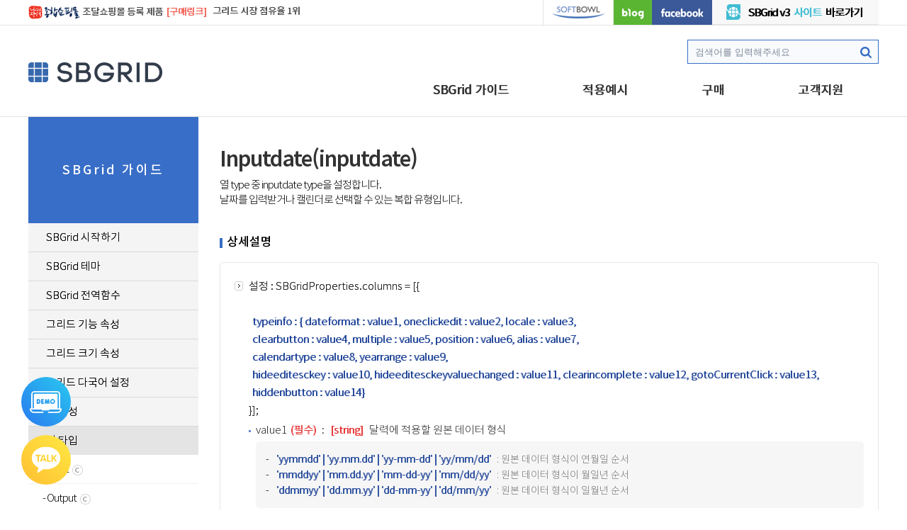

--- FILE ---
content_type: text/html; charset=utf-8
request_url: https://sbgrid.co.kr/v2_5/document/guide/columnType/inputdate
body_size: 27981
content:
<!doctype html>
<html lang="ko">
<head>
	<script src="/data/data.js"></script>
        <script src="/data/xmlData.js"></script>
    <script src="/data/SOFTBOWL_ADDFUNCCHART.js"></script>
    <meta charset="utf-8">
    <meta name="viewport" content="width=device-width, initial-scale=1.0">
    <meta http-equiv="X-UA-Compatible" content="IE=edge">

    <meta name="robots" content="index,follow">
    <meta name="description" content="SBGrid는 국내 유일의 순수 HTML 기반 제품으로 웹 표준 준수, 높은 성능, 안정성과 기술지원, 생산성과 특화 기능 등 다양한 차별점을 보유하고 있습니다">
    
    <meta property="og:type" content="website">
    <meta property="og:title" content="sbgrid">
    <meta property="og:description" content="SBGrid는 국내 유일의 순수 HTML 기반 제품으로 웹 표준 준수, 높은 성능, 안정성과 기술지원, 생산성과 특화 기능 등 다양한 차별점을 보유하고 있습니다">
    <meta property="og:image" content="https://sbgrid.co.kr/images/common/sbgrid-bg.jpg">
    <meta property="og:url" content="https://sbgrid.co.kr/">
    
	<link rel="shortcut icon" href="/favicon.ico" type="image/ico" />
	
	<!-- SBGrid Library -->
	<link href="/SBGrid/css/SBGrid.css" rel="stylesheet" type="text/css">
	<link href="/SBGrid/css/SBGrid_Default.css" rel="stylesheet" type="text/css">
	<script>
		var SBpath = "/";	//SBGrid v2.5 Library인 'SBGrid'폴더 상대경로
	</script>
		
	<script src="/SBGrid/SBGrid_Lib.js"></script>
    <script src="/SBGrid/SBGrid_min.js"></script>

    <!-- locale 기본사용을 위한 SBGrid_Conf.js 파일 import -->
    <script src="/SBGrid/js/conf/SBGrid_Conf.js"></script>


    <!-- SBChart Library -->
    <link href="/SBChart/sbchart.css" rel="stylesheet" type="text/css">
	<script src="/SBChart/sbchart.js"></script>

    
   <!-- SyntaxHighlighter 시작 -->
    <link rel="stylesheet" type="text/css" href="/css/SyntaxHighlighter/styles/shCoreDefault.css" />
    <script src="/css/SyntaxHighlighter/scripts/shCore.js"></script>
    <script src="/css/SyntaxHighlighter/scripts/shBrushJScript.js"></script>
    <script src="/css/SyntaxHighlighter/scripts/shBrushJava.js"></script>

    <script>    
        SyntaxHighlighter.all();
    </script>
 
    <!-- SyntaxHighlighter 끝 -->
 
	<!-- Global site tag (gtag.js) - Google Analytics -->
	<!-- 기존 Google Analytics
    <script async src="https://www.googletagmanager.com/gtag/js?id=UA-109507586-2"></script>
	<script>
		window.dataLayer = window.dataLayer || [];
  	
		function gtag() {
			dataLayer.push(arguments);
		}
  		
		gtag('js', new Date());
		gtag('config', 'UA-109507586-2');
	</script>
    -->
    <!-- Google tag (gtag.js) 2023-04-27 요청 start--> 
    <script async src="https://www.googletagmanager.com/gtag/js?id=AW-607644559"></script> 
    <script> 
        window.dataLayer = window.dataLayer || []; 
        function gtag(){
            dataLayer.push(arguments);
        } 
        gtag('js', new Date()); 
        gtag('config', 'AW-607644559'); 
    </script>
    <!--Google tag (gtag.js) 2023-04-27 요청 end-->

    <script src="/js/common.js"></script>
    <link rel="stylesheet" type="text/css" href="https://fonts.googleapis.com/earlyaccess/notosanskr.css">
    <title>SBGRID - 가이드</title>

    <!--[if lt IE 9]>
    <script src="/js/html5shiv.js"></script>
    <script src="/js/respond.min.js"></script>
    <![endif]-->
    
    <link rel="stylesheet" href="https://cdn.jsdelivr.net/npm/docsearch.js@2/dist/cdn/docsearch.min.css">
    <link href="https://maxcdn.bootstrapcdn.com/bootstrap/3.3.2/css/bootstrap.min.css" rel="stylesheet" 
        integrity="sha384-Tfj13fqQQqqzQFuaZ81WDzmmOU610WeS08VMuHmElK5oI2f7NwojuL6VupYXR/jK" crossorigin="anonymous">
    <link href="/css/reset.css" rel="stylesheet">       
    <link href="/css/search.css" rel="stylesheet">
    <link href="/css/common.css" rel="stylesheet">
    <link href="/css/main.css" rel="stylesheet">
    <link href="/css/sub.css" rel="stylesheet">
    
	<script> 
		gtag('event', 'conversion', {'send_to': 'AW-607644559/mNw3CJPNwZoYEI_X36EC'}); 
	</script>
</head>

<body>
	<div class="sg-wrap">
        
        <a href="" class="jcm-top">
	<span>맨위로가기</span>
</a>
<div id="headerSub">
	&nbsp;
</div>
<header>
	<!-- quick menu -->

	<div class="fixed-nav">
		<span href="https://softbowl.co.kr/SBUxDemo/sbgrid3/basic/columnType.sb" class="demo-nav">
			<img src="/images/common/demo-nav.png" alt="데모 아이콘">
			<ul class="sublink">
				<li><a href="https://softbowl.co.kr/SBUxDemo/sbgrid3/basic/columnType.sb" target="_blank"><span>통합데모 <span
								class="demo-link">바로가기</span></span></a></li>
			</ul>
		</span>
		<span class="kakao-nav">
			<img src="/images/common/kakao-nav.png" alt="카카오 아이콘">
			<ul class="sublink">
				<li><a href="https://open.kakao.com/o/s1leIa0b" target="_blank"><span>기술문의</span></a></li>
				<li><a href="https://open.kakao.com/o/s5DYxu1f" target="_blank"><span>영업문의</span></a></li>
			</ul>
		</span>
	</div>
	<div class="sg-topm hidden-md hidden-sm hidden-xs">
		<ul>
			<li class="pdf-down">
				<!-- <a href="https://digitalmall.g2b.go.kr:8058/dm/pp/goods/dmPpCsGoodsDtlInfo.do?cntrctGoodsMngNo=002260924001&pageTy=null&ctgrDivCd=CS&cntrctGoodsLclId=44&cntrctGoodsMclId=4401" -->
				<a href="https://shop.g2b.go.kr/link/GMSF001_01/?ctrtItemMngNo=002361901_1000000001" target="_blank">
					<img src="/images/common/pdf-down.gif" alt="조달쇼핑몰 로고"><span>조달쇼핑몰 등록 제품 <span class="red">[구매링크]</span></span>
				</a>
			</li>
			<li class="li-text">
				<!-- <a href="/down/grid-result3.pdf" target="_blank"> -->
				<span>그리드 시장 점유율 1위 <!--span class="red">[실적다운]</!--span--></span>
				<!-- </a> -->
			</li>
			<!-- <li class="kakao2"><a href="https://open.kakao.com/o/sv3JB5K" target="_blank">영업/마케팅문의</a></li>
			<li class="kakao1"><a href="https://open.kakao.com/o/s1leIa0b" target="_blank">기술지원문의</a></li> -->

			<!--li class="kakao"><a href="https://open.kakao.com/o/sv3JB5K" target="_blank">소프트보울지기와대화하기</a></li-->
			<li class="sbgrid_v3"><a href="https://sbgrid.co.kr/" target="_blank">
					<img src="/images/common/sg-simbolv3.png" alt="SB그리드">
					<span class="tit">SBGrid v3</span><span>사이트</span><span class="tit">바로가기</span></a></li>
			<li class="facebook"><a href="https://www.facebook.com/softbowlwebgrid" target="_blank">facebook</a></li>
			<li class="blog"><a href="https://blog.naver.com/softbowl" target="_blank">blog</a></li>
			<li class="softbowl"><a href="http://softbowl.co.kr" target="_blank">softbowl</a></li>
		</ul>
	</div>
	<div class="sg-gnb-wrap">
		<h1><a href="/v2_5">SBGRID</a></h1>
		<div class="sg-gnb-box">
			<!--search-->
			<div class="sg-search-box">
	<div class="aa-input-container sg-top-search hidden-sm hidden-xs">
	    <input type="search" id="search" class="aa-input-search" placeholder="검색어를 입력해주세요"/>
	    <svg class="aa-input-icon" viewBox="654 -372 1664 1664">
	        <path d="M1806,332c0-123.3-43.8-228.8-131.5-316.5C1586.8-72.2,1481.3-116,1358-116s-228.8,43.8-316.5,131.5  C953.8,103.2,910,208.7,910,332s43.8,228.8,131.5,316.5C1129.2,736.2,1234.7,780,1358,780s228.8-43.8,316.5-131.5  C1762.2,560.8,1806,455.3,1806,332z M2318,1164c0,34.7-12.7,64.7-38,90s-55.3,38-90,38c-36,0-66-12.7-90-38l-343-342  c-119.3,82.7-252.3,124-399,124c-95.3,0-186.5-18.5-273.5-55.5s-162-87-225-150s-113-138-150-225S654,427.3,654,332  s18.5-186.5,55.5-273.5s87-162,150-225s138-113,225-150S1262.7-372,1358-372s186.5,18.5,273.5,55.5s162,87,225,150s113,138,150,225  S2062,236.7,2062,332c0,146.7-41.3,279.7-124,399l343,343C2305.7,1098.7,2318,1128.7,2318,1164z" />
	    </svg>
	</div>
</div>

<script type="text/javascript" src="https://cdn.jsdelivr.net/npm/docsearch.js@2/dist/cdn/docsearch.min.js"></script>
<script type="text/javascript">
/*    docsearch({
        appId: 'HNJXT819M4',
        apiKey: '815f6a70f3e188947952006fd26b63b3',
        indexName: 'sbgrid',
        inputSelector: '#search',
        debug: false
    }); */
    docsearch({
						appId: '3K24B7RURO',
						apiKey: '7465c7c8e4afe9f0b34a6087a3bbb284',
						indexName: 'sbgrid',
						inputSelector: '#search',
						debug: false
					});    
</script>

				<!--gnb-->
				<nav id="mainmenu-list" class="hidden-md hidden-sm hidden-xs">
					<ul>
						<!-- <li class="m0"><a href="/v2_5/overview">OVERVIEW</a></li> -->
						<li class="m1"><a href="/v2_5/document">SBGrid 가이드</a>
							<ul class="subm">
								<li><a href="/v2_5/document/guide">SBGrid 가이드</a></li>
								<li><a href="/v2_5/document/api">API 목록</a></li>
								<li class="hidden-md hidden-xs"><a href="/v2_5/resources/code">Code Generator</a></li>
								<li><a href="/v2_5/document/release">Release Note</a></li>
							</ul>
						</li>
						<li class="m2"><a href="/v2_5/resources/server/samples">적용예시</a>
							<ul class="subm">
								<li><a href="/v2_5/resources/server/samples">적용예시</a></li>
								<li><a href="/v2_5/resources/template">UI Template</a></li>

							</ul>
						</li>

						<!-- 2018 / 04 / 18  엄용민 추가 -->
						<li class="m2"><a href="/v2_5/buyandlicense/contact2">구매</a>
							<ul class="subm">
								<li><a href="/v2_5/buyandlicense/contact2">제품구매정보</a></li>
								<!--li><a href="/v2_5/buyandlicense/contact3">제품구매절차</a></li-->
								<li><a href="/v2_5/support/reference">고객사</a></li>
							</ul>

						</li>
						<!-- 2018 / 04 / 18  엄용민 END -->

						<li class="m3"><a href="/v2_5/support">고객지원</a>
							<ul class="subm">
								<li><a href="/v2_5/support/faq">FAQ</a></li>
								<li class="letter3"><a href="/v2_5/support/contact">기술지원/제품구매/데모문의</a></li>
								<!--li><a href="http://softbowl.co.kr/front/online/online.do" target="_blank">구입/데모 문의</a></li-->

							</ul>
						</li>
						<!-- <li class="m4"><a href="http://softbowl.co.kr" target="_blank">SOFTBOWL</a></li> -->
					</ul>
				</nav>

		</div>
		<!--mobile menu btn-->
		<a href="#" class="rm-btn hidden-lg">전체메뉴보기</a>

	</div>
</header>

<div class="rm-menu">
	<a href="#" class="close-btn">닫기</a>
	<ul>
		<!-- <li><a href="/v2_5/overview">OVERVIEW</a></li> -->
		<li class="plus"><a href="/v2_5/document">SBGrid 가이드</a>
			<ul class="rm-subm" style="display:none;">
				<li class="plus">
					<a href="#">SBGrid 가이드</a>
					<ul class="rm-ssubm">
						<li class="more"><a href="#">SBGrid 시작하기</a>
							<ul>
								<li><a href="/v2_5/document/guide/commonGrid/import">그리드 라이브러리 IMPORT</a></li>
								<li><a href="/v2_5/document/guide/commonGrid/apply">그리드 생성하기</a></li>
							</ul>
						</li>
						<li class="more"><a href="#">SBGrid 테마</a>
							<ul>
								<li><a href="/v2_5/document/guide/sbgridtheme/themes">테마 적용하기</a></li>
							</ul>
						</li>
						<li class="more"><a href="#">SBGrid 전역함수</a>
							<ul>
								<li><a href="/v2_5/document/guide/static/getVersion">버전 정보 확인</a></li>
								<li><a href="/v2_5/document/guide/static/create">그리드 객체 생성</a></li>
								<li><a href="/v2_5/document/guide/static/destroy">그리드 객체 제거</a></li>
								<li><a href="/v2_5/document/guide/static/destroyAll">전체 그리드 제거</a></li>
								<li><a href="/v2_5/document/guide/static/getGrid">그리드 객체반환</a></li>
								<li><a href="/v2_5/document/guide/static/getGrids">전체 그리드 ID반환</a></li>
								<li><a href="/v2_5/document/guide/static/getLastFocusGrid">현재 선택된 그리드 ID반환</a></li>
							</ul>
						</li>
						<li class="more"><a href="#">그리드 기능 속성</a>
							<ul>
								<li><a href="/v2_5/document/guide/additional/gridBasic">그리드 기본 속성</a></li>
								<li><a href="/v2_5/document/guide/additional/rowdatatype">조회 데이터 형태 설정</a></li>
								<li><a href="/v2_5/document/guide/additional/rowctrlupdown">포커스 최상단/최하단 이동 설정</a></li>
								<li><a href="/v2_5/document/guide/additional/xmlref">xml 데이터 레퍼런스 설정</a></li>
								<li><a href="/v2_5/document/guide/additional/saveorgdata">원본 데이터를 저장하는 속성</a></li>
								<li><a href="/v2_5/document/guide/additional/xmlnodeset">xml 노드경로 설정</a></li>
								<li><a href="/v2_5/document/guide/additional/ellipsis">말줄임 기능</a></li>
								<li><a href="/v2_5/document/guide/additional/backcoloralternate">짝수행 배경색 설정</a></li>
								<li><a href="/v2_5/document/guide/additional/rowheaderbackcoloralternate">rowheader 배경색 설정</a></li>
								<li><a href="/v2_5/document/guide/additional/alternatecycle">배경색 주기 설정</a></li>
								<li><a href="/v2_5/document/guide/additional/emptyrecords">empty 문구 설정</a></li>
								<li><a href="/v2_5/document/guide/additional/emptyrecordsfontstyle">empty 문구 스타일 설정</a></li>
								<li><a href="/v2_5/document/guide/additional/emptyimage">empty 이미지 설정</a></li>
								<li><a href="/v2_5/document/guide/additional/emptyimagestyle">empty 이미지 스타일 설정</a></li>
								<li><a href="/v2_5/document/guide/additional/removewhitespace">데이터 공백 제거</a></li>
								<li><a href="/v2_5/document/guide/additional/allowselection">다중 행 선택</a></li>
								<li><a href="/v2_5/document/guide/additional/selectmode">데이터 선택방법 설정</a></li>
								<li><a href="/v2_5/document/guide/additional/selectcellfocus">선택한 셀 표시 여부</a></li>
								<li><a href="/v2_5/document/guide/additional/entertotab">enter 이동 방향 속성</a></li>
								<li><a href="/v2_5/document/guide/additional/entershow">enter 행 이동 시 셀 활성화 여부 설정</a></li>
								<li><a href="/v2_5/document/guide/additional/oneclickedit">셀 편집방법 설정</a></li>
								<li><a href="/v2_5/document/guide/additional/oneclickeditcombohide">oneclickedit시 콤보 활성화 설정</a></li>
								<li><a href="/v2_5/document/guide/additional/browserscrollhideeditcells">브라우저 스크롤 셀 활성화 여부</a></li>
								<li><a href="/v2_5/document/guide/additional/disabled">그리드 활성화/비활성화 설정</a></li>
								<!-- 210531 표시하지 않도록 주석처리함 -->
								<!-- <li><a href="/v2_5/document/guide/additional/rowdragmove">드래그를 이용한 행 이동</a></li> -->
								<li><a href="/v2_5/document/guide/additional/tooltip">셀의 툴팁 설정</a></li>
								<li><a href="/v2_5/document/guide/additional/tooltiptype">셀의 툴팁에 표시될 값 설정</a></li>
								<li><a href="/v2_5/document/guide/additional/tooltipdelay">툴팁 출력 지연 설정</a></li>
								<li><a href="/v2_5/document/guide/additional/rowheader">행의 상태 표시</a></li>
								<li><a href="/v2_5/document/guide/additional/rowheaderwidth">행의 상태 표시 열 너비 설정</a></li>
								<li><a href="/v2_5/document/guide/additional/rowheadercaption">행의 상태 표시 열 캡션 설정</a></li>
								<li><a href="/v2_5/document/guide/additional/rowheaderupdatecallback">행의 상태 표시 클릭 시 콜백함수</a></li>
								<li><a href="/v2_5/document/guide/additional/usemultisorting">다중 정렬 설정</a></li>
								<li><a href="/v2_5/document/guide/additional/useinitsorting">정렬 초기화 속성</a></li>
								<li><a href="/v2_5/document/guide/additional/allowcopy">셀의 복사</a></li>
								<li><a href="/v2_5/document/guide/additional/allowpaste">셀에 붙여넣기</a></li>
								<li><a href="/v2_5/document/guide/additional/selectallcopy">전체 그리드 선택</a></li>
								<li><a href="/v2_5/document/guide/additional/pasteaddrow">데이터 붙여넣기 시 행 추가 설정</a></li>
								<li><a href="/v2_5/document/guide/additional/copylabel">label 값 복사하기 설정</a></li>
								<li><a href="/v2_5/document/guide/additional/pastelabel">label 값 붙여넣기 설정</a></li>
								<li><a href="/v2_5/document/guide/additional/filtering">그리드 필터링 설정</a></li>
								<li><a href="/v2_5/document/guide/additional/filteringtitle">그리드 필터링 타이틀 설정</a></li>
								<li><a href="/v2_5/document/guide/additional/dynamicfilterlist">필터링 리스트UI 숨김처리 여부</a></li>
								<li><a href="/v2_5/document/guide/additional/datareplace">데이터의 치환</a></li>
								<li><a href="/v2_5/document/guide/additional/datareplacevaluechanged">치환된 데이터의 원본 적용 여부</a></li>
								<li><a href="/v2_5/document/guide/additional/headermark">해당 인덱스 하이라이트 설정</a></li>
								<li><a href="/v2_5/document/guide/additional/finddata">그리드 데이터 검색 UI 설정</a></li>
								<li><a href="/v2_5/document/guide/additional/updatepastestatus">붙여넣기 사용시 상태정보 설정</a></li>
								<li><a href="/v2_5/document/guide/additional/hiddencopynpaste">hidden 열 포함 여부 설정</a></li>
								<li><a href="/v2_5/document/guide/additional/showselectedcellsinfo">그리드 하단 셀 정보 설정</a></li>
								<li><a href="/v2_5/document/guide/additional/showtotalrows">그리드 하단 전체 행 표시</a></li>
								<li><a href="/v2_5/document/guide/additional/emptycellonpaste">데이터 붙여넣기 형식 설정</a></li>
								<li><a href="/v2_5/document/guide/additional/pasteaddrow">데이터 붙여넣기 시 행 추가 설정</a></li>
								<li><a href="/v2_5/document/guide/additional/controlpanel">그리드 사용자조작 설정</a></li>
								<li><a href="/v2_5/document/guide/additional/controlpanelcolumnsui">그리드 컬럼 설정 UI 표시 여부</a></li>
								<li><a href="/v2_5/document/guide/additional/sortexceptfrozen">고정 열 정렬 포함 여부</a></li>
								<li><a href="/v2_5/document/guide/additional/undonredo">그리드 실행취소/재실행</a></li>
								<li><a href="/v2_5/document/guide/additional/emptyareaindexclear">행/열 인덱스 초기화 여부</a></li>
								<li><a href="/v2_5/document/guide/additional/deleteremovefocus">그리드 마지막 행 포커싱 여부</a></li>
								<li><a href="/v2_5/document/guide/additional/rowheaderupdaterestorerow"> 행 상태 아이콘 클릭 초기화</a></li>
								<li><a href="/v2_5/document/guide/additional/scrollstep"> 스크롤 버튼 이동 개수 설정</a></li>
								<li><a href="/v2_5/document/guide/additional/scrolltrackdelay"> 스크롤 트랙 이동 지연</a></li>
								<li><a href="/v2_5/document/guide/additional/vscrolltrackstep"> 스크롤 트랙 클릭 이동 행 개수</a></li>
								<li><a href="/v2_5/document/guide/additional/captionareafocusclear"> 캡션 클릭시 하이라이트 초기화</a></li>
								<li><a href="/v2_5/document/guide/additional/checkboximage"> 체크박스 이미지</a></li>
								<li><a href="/v2_5/document/guide/additional/radioimage"> 라디오 이미지</a></li>
								<li><a href="/v2_5/document/guide/additional/multiradioimage"> 멀티라디오 이미지</a></li>
							</ul>
						</li>
						<li class="more"><a href="#">그리드 크기 속성</a>
							<ul>
								<li><a href="/v2_5/document/guide/size/width">그리드 전체 너비 설정</a></li>
								<li><a href="/v2_5/document/guide/size/height">그리드 전체 높이 설정</a></li>
								<li><a href="/v2_5/document/guide/size/resizinginterval">그리드 Resize 대기 시간 설정</a></li>
								<li><a href="/v2_5/document/guide/size/rowheight">행 높이 설정</a></li>
								<li><a href="/v2_5/document/guide/size/allowuserresize">열 너비 조절 설정</a></li>
								<li><a href="/v2_5/document/guide/size/extendcol">지정한 열 확장 설정</a></li>
								<li><a href="/v2_5/document/guide/size/extendlastcol">마지막 열 확장 설정</a></li>
							</ul>
						</li>
						<li class="more"><a href="#">그리드 다국어 설정</a>
							<ul>
								<li><a href="/v2_5/document/guide/locale/locale">Locale 설정</a></li>
								<li><a href="/v2_5/document/guide/locale/initLocale">Locale 변경</a></li>
							</ul>
						</li>
						<li class="more"><a href="#">열 속성</a>
							<ul>
								<li><a href="/v2_5/document/guide/columns/columnAttr">열 기본속성 설정</a></li>
								<li><a href="/v2_5/document/guide/columns/fixedstyle">열 헤더 스타일지정</a></li>
								<li><a href="/v2_5/document/guide/columns/datatype">열 데이터 타입 설정</a></li>
								<li><a href="/v2_5/document/guide/columns/filtering_attr">필터링 설정</a></li>
								<li><a href="/v2_5/document/guide/columns/format">열 포멧</a></li>
								<li><a href="/v2_5/document/guide/columns/round">데이터 소수점 처리</a></li>
								<li><a href="/v2_5/document/guide/columns/hidden_column">열 숨기기</a></li>
								<li><a href="/v2_5/document/guide/columns/merge_column">열 병합 설정</a></li>
								<li><a href="/v2_5/document/guide/columns/skipkeyfocus">열 건너뛰기</a></li>
								<li><a href="/v2_5/document/guide/columns/disabled_attr">열 Disable 설정</a></li>
								<li><a href="/v2_5/document/guide/columns/sortable">열 정렬 가능 여부 설정</a></li>
								<li><a href="/v2_5/document/guide/columns/renderer_fixedRenderer">열내 inner HTML 사용</a></li>
								<li><a href="/v2_5/document/guide/columns/validate">데이터 유효성 검사</a></li>
								<li><a href="/v2_5/document/guide/columns/calc">데이터 계산</a></li>
								<li><a href="/v2_5/document/guide/columns/userattr">사용자 정의 속성 설정</a></li>
								<li><a href="/v2_5/document/guide/columns/skippaste">붙여넣기 제외 설정</a></li>
								<li><a href="/v2_5/document/guide/columns/columngroup">한 열에 다중 캡션 설정</a></li>
								<li><a href="/v2_5/document/guide/columns/columnhint">열 도움말 설정</a></li>
							</ul>
						</li>
						<li class="more"><a href="#">열 타입</a>
							<ul>
								<li><a href="/v2_5/document/guide/columnType/input">Input</a></li>
								<li><a href="/v2_5/document/guide/columnType/output">Output</a></li>
								<li><a href="/v2_5/document/guide/columnType/textarea">Textarea</a></li>
								<li><a href="/v2_5/document/guide/columnType/combo">Combo</a></li>
								<li><a href="/v2_5/document/guide/columnType/inputcombo">Inputcombo</a></li>
								<li><a href="/v2_5/document/guide/columnType/datepicker">Datepicker</a></li>
								<li><a href="/v2_5/document/guide/columnType/inputdate">InputDate</a></li>
								<li><a href="/v2_5/document/guide/columnType/spinner">Spinner</a></li>
								<li><a href="/v2_5/document/guide/columnType/checkbox">Checkbox</a></li>
								<li><a href="/v2_5/document/guide/columnType/radio">Radio</a></li>
								<li><a href="/v2_5/document/guide/columnType/multiradio">Multiradio</a></li>
								<li><a href="/v2_5/document/guide/columnType/inputbutton">Inputbutton</a></li>
								<li><a href="/v2_5/document/guide/columnType/outputbutton">Outputbutton</a></li>
								<li><a href="/v2_5/document/guide/columnType/image">Image</a></li>
								<li><a href="/v2_5/document/guide/columnType/button"> Button</a></li>
							</ul>
						</li>
						<li class="more"><a href="#">스크롤</a>
							<ul>
								<li><a href="/v2_5/document/guide/scroll/showscrollinfo"> 세로 스크롤 행 위치 표시</a></li>
								<!-- <li><a href="/v2_5/document/guide/scroll/limitscrollrow"> 세로 스크롤 이동 행 개수 설정</a></li> -->
								<li><a href="/v2_5/document/guide/scroll/isVerticalScroll"> 세로 스크롤 유무 확인</a></li>
								<li><a href="/v2_5/document/guide/scroll/isHorizontalScroll"> 가로 스크롤 유무 확인</a></li>
								<li><a href="/v2_5/document/guide/scroll/getTopRow"> 스크롤 상단 행 확인</a></li>
								<li><a href="/v2_5/document/guide/scroll/getLeftCol"> 스크롤 왼쪽 열 확인</a></li>
								<li><a href="/v2_5/document/guide/scroll/moveScrollTop"> 세로 스크롤 상단 행 위치 지정</a></li>
								<li><a href="/v2_5/document/guide/scroll/moveScrollBottom"> 세로 스크롤 하단 행 위치 지정</a></li>
								<li><a href="/v2_5/document/guide/scroll/moveScrollLeft"> 가로 스크롤 좌측 열 위치 지정</a></li>
								<li><a href="/v2_5/document/guide/scroll/moveScrollRight"> 가로 스크롤 우측 열 위치 지정</a></li>
								<li><a href="/v2_5/document/guide/scroll/scrollbubbling"> 브라우저 스크롤 동작여부 설정</a></li>
								<li><a href="/v2_5/document/guide/scroll/syncrow"> 스크롤 적용 중 행 연동</a></li>
								<li><a href="/v2_5/document/guide/scroll/livescroll"> 스크롤 이동 후 그리드 표시</a></li>
								<li><a href="/v2_5/document/guide/scroll/livetrackscroll"> 스크롤 트랙 이동 후 그리드 표시</a></li>
								<li><a href="/v2_5/document/guide/scroll/scrollui"> 스크롤시 그리드 표시 UI 설정</a></li>
								<!-- <li><a href="/v2_5/document/guide/scroll/scrollmax"> 스크롤 최하단 이벤트</a></li> -->
							</ul>
						</li>
						<li class="more"><a href="#">헤더</a>
							<ul>
								<li><a href="/v2_5/document/guide/header/fixedrowheight"> 헤더 높이 설정</a></li>
								<li><a href="/v2_5/document/guide/header/getFixedRows"> 헤더의 개수</a></li>
								<li><a href="/v2_5/document/guide/header/explorerbar"> 정렬 및 열의 이동 설정(속성)</a></li>
								<li><a href="/v2_5/document/guide/header/setExplorerBar"> 정렬 및 열의 이동 설정(메소드)</a></li>
								<li><a href="/v2_5/document/guide/header/getExplorerBar"> 헤더의 설정된 속성 상태 확인</a></li>
								<li><a href="/v2_5/document/guide/header/setFixedcellcheckbox"> 전체 체크박스 삽입</a></li>
								<li><a href="/v2_5/document/guide/header/setFixedcellcheckboxChecked"> 전체 체크박스 체크</a></li>
								<li><a href="/v2_5/document/guide/header/getFixedCellcheckboxChecked"> 전체 체크박스 체크 여부 확인</a></li>
								<li><a href="/v2_5/document/guide/header/clearFixedCellchecked">전체 체크박스 체크 해제</a></li>
								<li><a href="/v2_5/document/guide/header/setCaption"> 캡션 명 설정</a></li>
								<li><a href="/v2_5/document/guide/header/getCaption"> 캡션 명 확인</a></li>
								<li><a href="/v2_5/document/guide/header/waitingui"> 그리드 잠김 UI 표시 여부 설정</a></li>
								<li><a href="/v2_5/document/guide/header/captionrowchanged"> 행 포커스 캡션영역 포함여부</a></li>
							</ul>
						</li>
						<li class="more"><a href="#">틀고정</a>
							<ul>
								<li><a href="/v2_5/document/guide/fixed/frozenrows"> 상단 행 고정(속성)</a></li>
								<li><a href="/v2_5/document/guide/fixed/setFrozenRows"> 상단 행 고정(메소드)</a></li>
								<li><a href="/v2_5/document/guide/fixed/getFrozenRows"> 상단 고정행 개수</a></li>
								<li><a href="/v2_5/document/guide/fixed/frozenbottomrows"> 하단 행 고정(속성)</a></li>
								<li><a href="/v2_5/document/guide/fixed/setFrozenBottomRows"> 하단 행 고정(메소드)</a></li>
								<li><a href="/v2_5/document/guide/fixed/getFrozenBottomRows"> 하단 고정행 개수</a></li>
								<li><a href="/v2_5/document/guide/fixed/frozencols"> 좌측 열 고정</a></li>
								<li><a href="/v2_5/document/guide/fixed/frozenbordercolor"> 고정 열 틀 색상 설정</a></li>
								<li><a href="/v2_5/document/guide/fixed/setFrozenCols"> 좌측 열 고정 개수 설정</a></li>
								<li><a href="/v2_5/document/guide/fixed/getFrozenCols"> 좌측 고정 열 개수 반환</a></li>
							</ul>
						</li>
						<li class="more"><a href="#">병합</a>
							<ul>
								<li><a href="/v2_5/document/guide/merge/mergecellsfixedrows"> 헤더의 병합방법 설정(속성)</a></li>
								<li><a href="/v2_5/document/guide/merge/setMergeCellsFixedRows"> 헤더의 병합방법 설정(메소드)</a></li>
								<li><a href="/v2_5/document/guide/merge/getMergeCellsFixedRows"> 헤더의 병합방법 확인</a></li>
								<li><a href="/v2_5/document/guide/merge/mergecells"> 셀의 병합방법 설정(속성)</a></li>
								<li><a href="/v2_5/document/guide/merge/setMergeCells"> 셀의 병합방법 설정(메소드)</a></li>
								<li><a href="/v2_5/document/guide/merge/datamergefalseskip"> 열 병합 제외 설정</a></li>
								<li><a href="/v2_5/document/guide/merge/getMergeCol"> 열의 병합 여부 확인</a></li>
								<li><a href="/v2_5/document/guide/merge/whitespacemerge"> 공백 셀의 병합 처리</a></li>
								<li><a href="/v2_5/document/guide/merge/setMergeByFree"> 셀 단위 병합처리</a></li>
								<li><a href="/v2_5/document/guide/merge/getMergeCells"> 데이터의 병합 방법 확인</a></li>
								<li><a href="/v2_5/document/guide/merge/isMerge"> 셀의 병합 여부 확인</a></li>
								<li><a href="/v2_5/document/guide/merge/clearMerge"> 그리드 병합 해제</a></li>
							</ul>
						</li>
						<li class="more"><a href="#">그리드 초기화</a>
							<ul>
								<li><a href="/v2_5/document/guide/init/rebuild"> 그리드 전체 초기화</a></li>
								<li><a href="/v2_5/document/guide/init/refresh"> 그리드 데이터 초기</a></li>
								<li><a href="/v2_5/document/guide/init/resize"> 그리드 사이즈 초기화</a></li>
							</ul>
						</li>
						<li class="more"><a href="#">스타일</a>
							<ul>
								<li><a href="/v2_5/document/guide/style/setColWidth"> 열의 너비 설정</a></li>
								<li><a href="/v2_5/document/guide/style/getColWidth"> 열의 너비 확인</a></li>
								<li><a href="/v2_5/document/guide/style/setCellStyle"> 셀의 스타일 설정</a></li>
								<li><a href="/v2_5/document/guide/style/getCellStyle"> 셀의 스타일 확인</a></li>
								<li><a href="/v2_5/document/guide/style/removeCellStyle"> 셀의 스타일 제거</a></li>
								<li><a href="/v2_5/document/guide/style/setCellStyleEx"> 셀의 복수 스타일 설정</a></li>
								<li><a href="/v2_5/document/guide/style/setCellStyles"> 다중 셀의 복수 스타일 설정</a></li>
								<li><a href="/v2_5/document/guide/style/removeCellStyles"> 다중 셀의 스타일 제거</a></li>
								<li><a href="/v2_5/document/guide/style/setRowStyle"> 행의 스타일 설정</a></li>
								<li><a href="/v2_5/document/guide/style/getRowStyle"> 행의 스타일 확인</a></li>
								<li><a href="/v2_5/document/guide/style/removeRowStyle"> 행의 스타일 제거</a></li>
								<li><a href="/v2_5/document/guide/style/setRowStyleEx"> 행의 복수 스타일 설정</a></li>
								<li><a href="/v2_5/document/guide/style/getRowStyleEx"> 행의 전체 스타일 확인</a></li>
								<li><a href="/v2_5/document/guide/style/setRowStyles"> 다중 행의 스타일 설정</a></li>
								<li><a href="/v2_5/document/guide/style/removeRowStyles"> 다중 행의 스타일 제거</a></li>
								<li><a href="/v2_5/document/guide/style/setColStyle"> 열의 스타일 설정</a></li>
								<li><a href="/v2_5/document/guide/style/getColStyle"> 열의 스타일 확인</a></li>
								<li><a href="/v2_5/document/guide/style/removeColStyle"> 열의 스타일 제거</a></li>
								<li><a href="/v2_5/document/guide/style/setColStyleEx"> 열의 복수 스타일 설정</a></li>
								<li><a href="/v2_5/document/guide/style/getColStyleEx"> 열의 전체 스타일 확인</a></li>
								<li><a href="/v2_5/document/guide/style/setColStyles"> 다중 열의 복수 스타일 설정</a></li>
								<li><a href="/v2_5/document/guide/style/removeColStyles"> 다중 열의 스타일 제거</a></li>
								<li><a href="/v2_5/document/guide/style/getBackColorAlternate"> 짝수행 배경색 확인</a></li>
								<li><a href="/v2_5/document/guide/style/setBackColorAlternate"> 짝수행 배경색 설정</a></li>
								<li><a href="/v2_5/document/guide/style/getDataRowHeight"> 행의 높이 확인</a></li>
								<li><a href="/v2_5/document/guide/style/setEmptyRecords"> empty 문구 설정</a></li>
								<li><a href="/v2_5/document/guide/style/getEmptyRecords"> empty 문구 반환</a></li>
								<li><a href="/v2_5/document/guide/style/setEmptyRecordsFontStyle"> empty 문구 스타일 설정</a></li>
								<li><a href="/v2_5/document/guide/style/getEmptyRecordsFontStyle"> empty 문구 스타일 확인</a></li>
							</ul>
						</li>
						<li class="more"><a href="#">행 데이터</a>
							<ul>
								<li><a href="/v2_5/document/guide/rowData/setRow"> 행 인덱스 설정</a></li>
								<li><a href="/v2_5/document/guide/rowData/getRow"> 행 인덱스 확인</a></li>
								<li><a href="/v2_5/document/guide/rowData/selectRow"> 행 선택</a></li>
								<li><a href="/v2_5/document/guide/rowData/selectRows"> 다중 행 선택</a></li>
								<li><a href="/v2_5/document/guide/rowData/deselectRow"> 행 선택 해제</a></li>
								<li><a href="/v2_5/document/guide/rowData/getSelectedRows"> 선택행 인덱스 확인</a></li>
								<li><a href="/v2_5/document/guide/rowData/setSelectionMode"> 그리드 선택 모드 설정</a></li>
								<li><a href="/v2_5/document/guide/rowData/getSelectionMode"> 그리드 선택 모드 확인</a></li>
								<li><a href="/v2_5/document/guide/rowData/clearSelection"> 전체 행의 선택 해제</a></li>
								<li><a href="/v2_5/document/guide/rowData/getPrevRow"> 이전 선택된 셀의 행 인덱스</a></li>
								<li><a href="/v2_5/document/guide/rowData/getRows"> 전체 행 수</a></li>
								<li><a href="/v2_5/document/guide/rowData/getLastFocusRow"> 마지막 선택된 행 인덱스</a></li>
								<li><a href="/v2_5/document/guide/rowData/setRowData"> 선택행의 데이터 입력</a></li>
								<li><a href="/v2_5/document/guide/rowData/getRowData"> 선택행의 데이터 확인</a></li>
								<li><a href="/v2_5/document/guide/rowData/getCheckedRows"> 체크된 행 인덱스</a></li>
								<li><a href="/v2_5/document/guide/rowData/getCheckedRowData"> 체크된 행의 데이터</a></li>
								<li><a href="/v2_5/document/guide/rowData/clickRow"> 지정된 행의 이벤트 실행</a></li>
								<li><a href="/v2_5/document/guide/rowData/addRow"> 행 추가(마지막 행)</a></li>
								<li><a href="/v2_5/document/guide/rowData/insertRow"> 행 추가(선택된 행)</a></li>
								<li><a href="/v2_5/document/guide/rowData/addRows"> 행 추가(데이터 포함)</a></li>
								<li><a href="/v2_5/document/guide/rowData/removeRow"> 행 삭제(마지막 행)</a></li>
								<li><a href="/v2_5/document/guide/rowData/deleteRow"> 행 삭제(선택된 행)</a></li>
								<li><a href="/v2_5/document/guide/rowData/isRowHeader"> RowHeader 설정 여부</a></li>
								<li><a href="/v2_5/document/guide/rowData/getRowHeader"> RowHeader 설정 확인</a></li>
								<li><a href="/v2_5/document/guide/rowData/getMouseRow"> 마우스가 위치한 행 인덱스</a></li>
								<li><a href="/v2_5/document/guide/rowData/moveRow"> 행 데이터 이동</a></li>
								<li><a href="/v2_5/document/guide/rowData/searchRows"> 검색 데이터의 행 인덱스</a></li>
								<li><a href="/v2_5/document/guide/rowData/getGridDataAll"> 그리드 전체 데이터 반환</a></li>
								<li><a href="/v2_5/document/guide/rowData/getGridDataAllExceptTotal"> 합계 열 제외한 전체 데이터 반환</a></li>
								<li><a href="/v2_5/document/guide/rowData/setShowTotalRows"> 전체 행 개수 표시 설정</a></li>
								<li><a href="/v2_5/document/guide/rowData/getShowTotalRows"> 전체 행 개수 표시 설정 여부</a></li>
								<li><a href="/v2_5/document/guide/rowData/searchFilteredRows"> 조건에 해당하는 행 인덱스</a></li>
								<li><a href="/v2_5/document/guide/rowData/clearUndoInfo"> undo 정보 초기화</a></li>
								<li><a href="/v2_5/document/guide/rowData/clearRedoInfo"> redo 정보 초기화</a></li>
								<li><a href="/v2_5/document/guide/rowData/getUndoInfo"> undo 정보 반환 확인</a></li>
								<li><a href="/v2_5/document/guide/rowData/setRowSkipPaste"> 붙여넣기 제외 설정</a></li>
								<li><a href="/v2_5/document/guide/rowData/getRowSkipPaste"> 붙여넣기 제외 설정 확인</a></li>


							</ul>
						</li>
						<li class="more"><a href="#">열 데이터</a>
							<ul>
								<li><a href="/v2_5/document/guide/colData/setCol"> 열 인덱스 설정</a></li>
								<li><a href="/v2_5/document/guide/colData/getCol"> 열 인덱스 확인</a></li>
								<li><a href="/v2_5/document/guide/colData/getPrevCol"> 이전 선택된 셀의 열 인덱스</a></li>
								<li><a href="/v2_5/document/guide/colData/getCols"> 전체 열 수</a></li>
								<li><a href="/v2_5/document/guide/colData/getRefOfCol"> 선택된 열의 Ref</a></li>
								<li><a href="/v2_5/document/guide/colData/getColRef"> 지정된 Ref의 인덱스</a></li>
								<li><a href="/v2_5/document/guide/colData/getColType"> 선택된 열의 타입</a></li>
								<li><a href="/v2_5/document/guide/colData/getMouseCol"> 마우스가 위치한 열 인덱스</a></li>
								<li><a href="/v2_5/document/guide/colData/getColID"> 선택된 열의 ID 확인</a></li>
								<li><a href="/v2_5/document/guide/colData/getColOfID"> 선택된 열의 ID의 인덱스</a></li>
								<li><a href="/v2_5/document/guide/colData/moveColumn"> 열 데이터 이동</a></li>
								<li><a href="/v2_5/document/guide/colData/getColumnFormat"> 선택된 열의 포멧 설정 확인</a></li>
								<li><a href="/v2_5/document/guide/colData/getSelectedCols"> 선택 열 인덱스 확인</a></li>
								<li><a href="/v2_5/document/guide/colData/setColDisabled"> 지정된 열의 disabled 설정</a></li>
								<li><a href="/v2_5/document/guide/colData/getColDisabled"> 지정된 열의 disabled 확인</a></li>
								<li><a href="/v2_5/document/guide/colData/getColList"> Ref/Caption에 의한 열 인덱스</a></li>
								<li><a href="/v2_5/document/guide/colData/setColumnComboData"> 열 콤보 데이터 설정</a></li>
								<li><a href="/v2_5/document/guide/colData/getColumnComboData"> 열 콤보 데이터 확인</a></li>
								<li><a href="/v2_5/document/guide/colData/setColUserAttr">지정된 열의 사용자 속성 설정</a></li>
								<li><a href="/v2_5/document/guide/colData/getColUserAttr">지정된 열의 사용자 속성 확인</a></li>
								<li><a href="/v2_5/document/guide/colData/addColumn"> 열 추가(마지막 열)</a></li>
								<li><a href="/v2_5/document/guide/colData/insertColumn"> 열 추가(선택한 열)</a></li>
								<li><a href="/v2_5/document/guide/colData/removeColumn"> 열 삭제(마지막 열)</a></li>
								<li><a href="/v2_5/document/guide/colData/deleteColumn"> 열 삭제(선택한 열)</a></li>
								<li><a href="/v2_5/document/guide/colData/setExtendCol"> 지정한 열 확장 설정</a></li>
								<li><a href="/v2_5/document/guide/colData/getExtendCol"> 지정한 열 확장 설정값 확인</a></li>
								<li><a href="/v2_5/document/guide/colData/clearExtendCol"> 지정한 열 확장 속성 제거</a></li>
								<li><a href="/v2_5/document/guide/colData/setExtendLastCol"> 마지막 열 확장 타입 설정</a></li>
								<li><a href="/v2_5/document/guide/colData/getExtendLastCol"> 마지막 열 확장 타입 확인</a></li>
								<li><a href="/v2_5/document/guide/colData/setColSkipPaste"> 붙여넣기 제외 설정</a></li>
								<li><a href="/v2_5/document/guide/colData/getColSkipPaste"> 붙여넣기 제외 설정 확인</a></li>
								<li><a href="/v2_5/document/guide/colData/setColumnGroup"> 지정한 열의 다중 캡션 설정</a></li>
								<li><a href="/v2_5/document/guide/colData/getColumnGroup"> 지정한 열의 다중 캡션 설정 확인</a></li>
								<li><a href="/v2_5/document/guide/colData/getColumnTypeInfo"> 지정한 열의 typeinfo 확인</a></li>
								<li><a href="/v2_5/document/guide/colData/setColumnHint">지정한 열의 도움말 설정</a></li>
								<li><a href="/v2_5/document/guide/colData/getColumnHint">지정한 열의 도움말 확인</a></li>
								<li><a href="/v2_5/document/guide/colData/setAutoComplete"> 지정한 열의 자동완성 데이터 변경</a></li>
								<li><a href="/v2_5/document/guide/colData/setMinDate"> 지정한 열 최소날짜 설정</a></li>
								<li><a href="/v2_5/document/guide/colData/getMinDate"> 지정한 열 최소날짜 반환</a></li>
								<li><a href="/v2_5/document/guide/colData/setMaxDate"> 지정한 열 최대날짜 설정</a></li>
								<li><a href="/v2_5/document/guide/colData/getMaxDate"> 지정한 열 최대날짜 반환</a></li>
								<li><a href="/v2_5/document/guide/colData/getColumns"> 현재 시점 기준 컬럼들의 설정 정보 확인</a></li>
								<li><a href="/v2_5/document/guide/colData/setColMaxlength"> 지정한 열 최대문자수 설정</a></li>
								<li><a href="/v2_5/document/guide/colData/getColMaxlength"> 지정한 열 최대문자수 반환</a></li>
							</ul>
						</li>
						<li class="more"><a href="#">셀 데이터</a>
							<ul>
								<li><a href="/v2_5/document/guide/cellData/setCellData"> 셀에 데이터 입력</a></li>
								<li><a href="/v2_5/document/guide/cellData/getCellData"> 셀의 데이터 확인</a></li>
								<li><a href="/v2_5/document/guide/cellData/getCellLabelData"> 콤보의 라벨 데이터 확인</a></li>
								<li><a href="/v2_5/document/guide/cellData/setCellDisabled"> 셀의 비활성화 설정</a></li>
								<li><a href="/v2_5/document/guide/cellData/getCellDisabled"> 셀의 비활성화 확인</a></li>
								<li><a href="/v2_5/document/guide/cellData/setCellTooltip"> 셀의 툴팁 설정</a></li>
								<li><a href="/v2_5/document/guide/cellData/getCellTooltip"> 셀의 툴팁 확인</a></li>
								<li><a href="/v2_5/document/guide/cellData/selectCell"> 셀 선택</a></li>
								<li><a href="/v2_5/document/guide/cellData/deselectCell"> 셀 선택 해제</a></li>
								<li><a href="/v2_5/document/guide/cellData/selectCells"> 다중 셀의 선택</a></li>
								<li><a href="/v2_5/document/guide/cellData/deselectCells"> 다중 셀의 선택해제</a></li>
								<li><a href="/v2_5/document/guide/cellData/clickCell"> 지정된 셀의 이벤트 실행</a></li>
								<li><a href="/v2_5/document/guide/cellData/selectRadio"> 지정된 라디오 버튼 선택</a></li>
								<li><a href="/v2_5/document/guide/cellData/editCell"> 편집모드 활성화</a></li>
								<li><a href="/v2_5/document/guide/cellData/stopEditing"> 편집모드 종료</a></li>
								<li><a href="/v2_5/document/guide/cellData/isEditing"> 편집모드 여부 확인</a></li>
								<li><a href="/v2_5/document/guide/cellData/findCell"> 셀 데이터 검색</a></li>
								<li><a href="/v2_5/document/guide/cellData/getPrevCellDataInfo"> 데이터 변경 전 셀 데이터 반환</a></li>
								<li><a href="/v2_5/document/guide/cellData/setShowSelectedCellsInfo"> 그리드 하단 셀 정보 설정</a></li>
								<li><a href="/v2_5/document/guide/cellData/getShowSelectedCellsInfo"> 그리드 하단 셀 정보 반환</a></li>
								<li><a href="/v2_5/document/guide/cellData/getSelectedCellsInfo"> 그리드 하단 셀 값 반환</a></li>
								<li><a href="/v2_5/document/guide/cellData/setEmptyCellOnPaste"> 데이터 붙여넣기 형식 설정</a></li>
								<li><a href="/v2_5/document/guide/cellData/getEmptyCellOnPaste"> 데이터 붙여넣기 형식 설정 반환</a></li>
								<li><a href="/v2_5/document/guide/cellData/setClipBoardData"> 복사된 데이터 갱신</a></li>
								<li><a href="/v2_5/document/guide/cellData/getClipBoardData"> 갱신된 데이터 반환</a></li>
								<li><a href="/v2_5/document/guide/cellData/setCellFormat"> 셀 포맷 설정</a></li>
								<li><a href="/v2_5/document/guide/cellData/getCellFormat"> 셀 포맷 반환</a></li>
								<li><a href="/v2_5/document/guide/cellData/setCellSkipPaste"> 셀 단위 붙여넣기 제외 설정</a></li>
								<li><a href="/v2_5/document/guide/cellData/getCellSkipPaste"> 셀 단위 붙여넣기 제외 여부</a></li>
							</ul>
						</li>
						<li class="more"><a href="#">파일 다운로드</a>
							<ul>
								<li><a href="/v2_5/document/guide/download/exportData"> 지정한 형식파일로 다운로드</a></li>
								<!--<li><a href="/v2_5/document/guide/download/exportLocalExcel"> 엑셀파일로 다운로드</a></li>-->
							</ul>
						</li>
						<li class="more"><a href="#">숨기기</a>
							<ul>
								<li><a href="/v2_5/document/guide/hidden/setCellHide"> 셀 숨기기 설정</a></li>
								<li><a href="/v2_5/document/guide/hidden/setColHidden"> 열 숨기기 설정</a></li>
								<li><a href="/v2_5/document/guide/hidden/getColHidden"> 열 숨기기 설정 확인</a></li>
								<li><a href="/v2_5/document/guide/hidden/getCellUIHidden"> 셀 UI 숨기기 설정 확인</a></li>
								<li><a href="/v2_5/document/guide/hidden/getColUIHidden"> 열 UI 숨기기 설정 확인</a></li>
								<li><a href="/v2_5/document/guide/hidden/applyColHiddenTempInfo"> 개선된 열 숨기기</a></li>
							</ul>
						</li>
						<li class="more"><a href="#">상태정보</a>
							<ul>
								<li><a href="/v2_5/document/guide/status/addStatus"> 행의 상태정보 추가</a></li>
								<li><a href="/v2_5/document/guide/status/removeStatus"> 행의 상태정보 삭제</a></li>
								<li><a href="/v2_5/document/guide/status/setRowStatus"> 행의 상태정보를 설정</a></li>
								<li><a href="/v2_5/document/guide/status/getRowStatus"> 행의 상태정보를 확인</a></li>
								<li><a href="/v2_5/document/guide/status/getGridStatus"> 지정된 상태정보의 데이터</a></li>
								<li><a href="/v2_5/document/guide/status/getGridStatusAll"> 그리드 전채 행 데이터</a></li>
								<li><a href="/v2_5/document/guide/status/setColStatus"> 열의 상태값 적용 설정</a></li>
								<li><a href="/v2_5/document/guide/status/getColStatus"> 열의 상태값 적용 확인</a></li>
								<li><a href="/v2_5/document/guide/status/getUpdateData"> 상태정보가 추가된 행 반환</a></li>
								<li><a href="/v2_5/document/guide/status/removeRowStatus"> 행 상태정보 초기화</a></li>
								<li><a href="/v2_5/document/guide/status/clearStatus"> 그리드 상태정보 초기화</a></li>
								<li><a href="/v2_5/document/guide/status/restoreRow"> 행 데이터 및 상태값 초기화</a></li>
							</ul>
						</li>
						<li class="more"><a href="#">정렬</a>
							<ul>
								<li><a href="/v2_5/document/guide/sort/sortColumn">열 정렬 설정</a></li>
								<li><a href="/v2_5/document/guide/sort/initSorting">열 정렬 초기화</a></li>
								<li><a href="/v2_5/document/guide/sort/sortingIcon">열 정렬 아이콘 생성</a></li>
								<li><a href="/v2_5/document/guide/sort/removeSorting">열 정렬 설정 제거</a></li>
								<li><a href="/v2_5/document/guide/sort/multiSorting">열 다중정렬 설정</a></li>
								<li><a href="/v2_5/document/guide/sort/multiSortingIcon">열 다중정렬 아이콘 생성</a></li>
								<li><a href="/v2_5/document/guide/sort/removeMultiSorting">열 다중정렬 설정 제거</a></li>
								<li><a href="/v2_5/document/guide/sort/setSortable"> 열 정렬 가능 여부 설정</a></li>
								<li><a href="/v2_5/document/guide/sort/getSortable"> 열 정렬 가능 여부 확인</a></li>
								<li><a href="/v2_5/document/guide/sort/getSortingInfo"> 열 정렬 정보 확인</a></li>
							</ul>
						</li>
						<li class="more"><a href="#">필터링</a>
							<ul>
								<li><a href="/v2_5/document/guide/filter/setFilters">필터링 조건 설정</a></li>
								<li><a href="/v2_5/document/guide/filter/setColFiltering">필터링 여부 설정</a></li>
								<li><a href="/v2_5/document/guide/filter/getColFiltering">필터링 여부 반환</a></li>
								<li><a href="/v2_5/document/guide/filter/clearFilters">필터링 초기화</a></li>
								<li><a href="/v2_5/document/guide/filter/initFiltering">필터링 정보 재생성</a></li>
								<li><a href="/v2_5/document/guide/filter/setFilterOfColumns">열 필터링 설정</a></li>
								<li><a href="/v2_5/document/guide/filter/getFilteringHistory">필터링 조건 반환</a></li>
								<li><a href="/v2_5/document/guide/filter/removeFilters">필터링 정보 삭제</a></li>
								<li><a href="/v2_5/document/guide/filter/hideFilteringUI">필터링 리스트 닫기</a></li>
							</ul>
						</li>
						<li class="more"><a href="#">페이징</a>
							<ul>
								<li><a href="/v2_5/document/guide/paging/paging">Front Paging</a></li>
								<!-- <li><a href="/v2_5/document/guide/paging/gridajaxPaging">그리드 Ajax DB 페이징</a></li> -->
								<li><a href="/v2_5/document/guide/paging/jqueryajaxPaging">jQuery ajax DB 페이징</a></li>
								<li><a href="/v2_5/document/guide/paging/getPagingInfo">페이징 정보 반환</a></li>
								<li><a href="/v2_5/document/guide/paging/movePaging">지정한 페이지로 이동</a></li>
								<li><a href="/v2_5/document/guide/paging/setPageSize">페이징 행 개수 설정</a></li>
								<li><a href="/v2_5/document/guide/paging/turnPaging">페이징 이동 여부</a></li>
							</ul>
						</li>
						<li class="more"><a href="#">소계 및 합계</a>
							<ul>
								<li><a href="/v2_5/document/guide/total/total"> 소계 및 합계 설정</a></li>
								<li><a href="/v2_5/document/guide/total/setTotal"> 소계 및 합계 동적으로 적용</a></li>
								<li><a href="/v2_5/document/guide/total/isTotalRow"> 소계 및 합계 영역 여부</a></li>
								<li><a href="/v2_5/document/guide/total/getTotalRowIndex"> 소계 및 합계 전체 행 반환</a></li>
								<li><a href="/v2_5/document/guide/total/clearTotal"> 소계 및 합계 초기화</a></li>
								<li><a href="/v2_5/document/guide/total/getUseTotal"> 소계 및 합계 적용 여부 확인</a></li>
								<li><a href="/v2_5/document/guide/total/grouptotal"> 그룹소계 설정</a></li>
								<li><a href="/v2_5/document/guide/total/setGroupTotal"> 동적 그룹소계 설정</a></li>
								<li><a href="/v2_5/document/guide/total/clearGroupTotal"> 그룹소계 초기화</a></li>
								<li><a href="/v2_5/document/guide/total/getGroupTotalRowIndex"> 그룹소계 행 인덱스 반환</a></li>
							</ul>
						</li>
						<li class="more"><a href="#">트리</a>
							<ul>
								<li><a href="/v2_5/document/guide/tree/tree"> 그리드 트리</a></li>
								<li><a href="/v2_5/document/guide/tree/getTreeNode"> 전체 노드 인덱스 반환</a></li>
								<li><a href="/v2_5/document/guide/tree/getTreeNodeInfo"> 지정한 노드 정보 반환</a></li>
								<li><a href="/v2_5/document/guide/tree/getTreeNodeOpen"> 지정한 노드 펼침 여부 반환</a></li>
								<li><a href="/v2_5/document/guide/tree/getTreeCheckboxChecked"> 트리 체크박스 체크여부 반환</a></li>
								<li><a href="/v2_5/document/guide/tree/setTreeCheckboxAll"> 트리 전체 체크 설정</a></li>
								<li><a href="/v2_5/document/guide/tree/setTreeCheckboxChecked"> 트리 체크박스 체크여부 설정</a></li>
								<li><a href="/v2_5/document/guide/tree/openTreeNode"> 지정한 노드 펼치기</a></li>
								<li><a href="/v2_5/document/guide/tree/closeTreeNode"> 지정한 노드 접기</a></li>
								<li><a href="/v2_5/document/guide/tree/openTreeNodeAll"> 전체 노드 펼치기</a></li>
								<li><a href="/v2_5/document/guide/tree/closeTreeNodeAll"> 전체 노드 접기</a></li>
								<li><a href="/v2_5/document/guide/tree/getTreeChildRows"> 트리 자식 인덱스 반환</a></li>
								<li><a href="/v2_5/document/guide/tree/getTreeRealRow"> 트리 실제 인덱스 반환</a></li>
							</ul>
						</li>
						<li class="more"><a href="#">그룹핑</a>
							<ul>
								<li><a href="/v2_5/document/guide/grouping/setGroup"> 그리드 그룹핑</a></li>
								<li><a href="/v2_5/document/guide/grouping/setAllGroupNodesOpened"> 모든 노드 접기/펼치기 설정</a></li>
								<li><a href="/v2_5/document/guide/grouping/getGroupColIDs"> 그룹 열의 ID 반환</a></li>
								<li><a href="/v2_5/document/guide/grouping/getOpenedGroupColIDs"> 펼쳐진 그룹 열의 ID 반환</a></li>
								<li><a href="/v2_5/document/guide/grouping/getGroupNodeCount"> 입력한 행의 자식 노드 수 반환</a></li>
							</ul>
						</li>
						<li class="more"><a href="#">그리드 추가 기능</a>
							<ul>
								<li><a href="/v2_5/document/guide/gridAttr/getJsonRef">그리드 jsonref 값 반환</a></li>
								<li><a href="/v2_5/document/guide/gridAttr/hideContextMenu">컨텍스트 메뉴 UI 숨기기</a></li>
								<li><a href="/v2_5/document/guide/gridAttr/showContextMenu">컨텍스트 메뉴 UI 표시하기</a></li>
								<li><a href="/v2_5/document/guide/gridAttr/getParentID">그리드 parentid 값 반환</a></li>
								<!-- <li><a href="/v2_5/document/guide/gridAttr/setGridData">그리드 데이터 변경</a></li> -->
								<li><a href="/v2_5/document/guide/gridAttr/getOrgGridDataAll">원본 데이터를 반환</a></li>
								<li><a href="/v2_5/document/guide/gridAttr/setOrgGridDataAll">원본 데이터로 변경</a></li>
								<li><a href="/v2_5/document/guide/gridAttr/setOrgSelectedGridData">선택된 행을 원본 데이터를 변경</a></li>
								<li><a href="/v2_5/document/guide/gridAttr/lockGrid">그리드 잠금 설정</a></li>
								<li><a href="/v2_5/document/guide/gridAttr/undo">그리드 실행취소</a></li>
								<li><a href="/v2_5/document/guide/gridAttr/redo">그리드 실행취소 후 재실행</a></li>
								<li><a href="/v2_5/document/guide/gridAttr/hide">그리드 숨김</a></li>
								<li><a href="/v2_5/document/guide/gridAttr/show">그리드 보여주기</a></li>
								<li><a href="/v2_5/document/guide/gridAttr/setDnD">드래그 앤 드롭</a></li>
								<li><a href="/v2_5/document/guide/gridAttr/setHiddenCopyNPaste">hidden 열 포함 여부 설정</a></li>
								<li><a href="/v2_5/document/guide/gridAttr/getHiddenCopyNPaste">hidden 열 포함 여부 확인</a></li>
								<li><a href="/v2_5/document/guide/gridAttr/setTooltipDelay">툴팁 지연 속도 설정</a></li>
								<li><a href="/v2_5/document/guide/gridAttr/getTooltipDelay">툴팁 지연 속도 반환</a></li>
								<li><a href="/v2_5/document/guide/gridAttr/setScrollTrackDelay">스크롤 트랙 이동 지연 설정</a></li>
								<li><a href="/v2_5/document/guide/gridAttr/getScrollTrackDelay">스크롤 트랙 이동 지연 반환</a></li>
								<li><a href="/v2_5/document/guide/gridAttr/setVScrollTrackStep">스크롤 트랙 클릭 이동 개수 설정</a></li>
								<li><a href="/v2_5/document/guide/gridAttr/getVScrollTrackStep">스크롤 트랙 클릭 이동 개수 반환</a></li>
								<li><a href="/v2_5/document/guide/gridAttr/copy">선택한 셀 데이터 복사</a></li>
								<li><a href="/v2_5/document/guide/gridAttr/paste">선택한 셀 데이터 붙여넣기</a></li>
								<li><a href="/v2_5/document/guide/gridAttr/removeAllInfo">그리드 스타일 상태 삭제</a></li>
							</ul>
						</li>
						<li class="more"><a href="#">이벤트</a>
							<ul>
								<li><a href="/v2_5/document/guide/event/bind"> 이벤트바인드</a></li>
								<li><a href="/v2_5/document/guide/event/unbind"> 이벤트바인드 해제</a></li>
								<li><a href="/v2_5/document/guide/event/dispatch"> 바인드 된 이벤트 실행</a></li>
								<li><a href="/v2_5/document/guide/event/mousewheel"> 마우스 휠 동작 이벤트</a></li>
								<li><a href="/v2_5/document/guide/event/mousedown"> 마우스 버튼 Down 이벤트</a></li>
								<li><a href="/v2_5/document/guide/event/mouseup"> 마우스 버튼 Up 이벤트</a></li>
								<li><a href="/v2_5/document/guide/event/mousemove"> 마우스 동작 이벤트</a></li>
								<li><a href="/v2_5/document/guide/event/mouseenter"> 마우스 그리드 Enter 이벤트</a></li>
								<li><a href="/v2_5/document/guide/event/mouseleave"> 마우스 그리드 Leave 이벤트</a></li>
								<li><a href="/v2_5/document/guide/event/click"> 마우스 클릭 이벤트</a></li>
								<li><a href="/v2_5/document/guide/event/dblclick"> 마우스 더블클릭 이벤트</a></li>
								<li><a href="/v2_5/document/guide/event/keydown"> 키보드 키 Down 이벤트</a></li>
								<li><a href="/v2_5/document/guide/event/keypress"> 키보드 키 Press 이벤트</a></li>
								<li><a href="/v2_5/document/guide/event/keyup"> 키보드 키 Up 이벤트</a></li>
							</ul>
						</li>
						<li class="more"><a href="#">커스텀 이벤트</a>
							<ul>
								<li><a href="/v2_5/document/guide/custom_event/copy_event">복사 이벤트</a></li>
								<li><a href="/v2_5/document/guide/custom_event/paste_event">붙여넣기 이벤트</a></li>
								<li><a href="/v2_5/document/guide/custom_event/valuechanged">데이터 변경 이벤트</a></li>
								<li><a href="/v2_5/document/guide/custom_event/edit_event">데이터 입력 이벤트</a></li>
								<li><a href="/v2_5/document/guide/custom_event/checkbox_event">checkbox 이벤트</a></li>
								<li><a href="/v2_5/document/guide/custom_event/buttonclick">버튼 클릭 이벤트</a></li>
								<li><a href="/v2_5/document/guide/custom_event/scroll_event">스크롤 이벤트</a></li>
								<li><a href="/v2_5/document/guide/custom_event/beforerefresh">refresh() 함수 실행전 이벤트</a></li>
								<li><a href="/v2_5/document/guide/custom_event/afterrefresh">refresh() 함수 실행후 이벤트</a></li>
								<li><a href="/v2_5/document/guide/custom_event/beforerebuild">rebuild() 함수 실행전 이벤트</a></li>
								<li><a href="/v2_5/document/guide/custom_event/afterrebuild">rebuild() 함수 실행후 이벤트</a></li>
								<li><a href="/v2_5/document/guide/custom_event/beforegridresize">resize() 실행 전 이벤트</a></li>
								<li><a href="/v2_5/document/guide/custom_event/aftergridresize">resize() 실행 후 이벤트</a></li>
								<li><a href="/v2_5/document/guide/custom_event/rowchanged">행의 포커스 이동시 이벤트</a></li>
								<li><a href="/v2_5/document/guide/custom_event/colchanged">열의 포커스 이동시 이벤트</a></li>
								<li><a href="/v2_5/document/guide/custom_event/cell_event">셀 영역 마우스 포커스 이벤트</a></li>
								<li><a href="/v2_5/document/guide/custom_event/sort_event">정렬 이벤트</a></li>
								<li><a href="/v2_5/document/guide/custom_event/beforefiltering">필터링 실행전 이벤트</a></li>
								<li><a href="/v2_5/document/guide/custom_event/afterfiltering">필터링 실행후 이벤트</a></li>
								<li><a href="/v2_5/document/guide/custom_event/paging_event">페이징 이벤트</a></li>
								<li><a href="/v2_5/document/guide/custom_event/dnd_event">Drag&Drop 이벤트</a></li>
								<li><a href="/v2_5/document/guide/custom_event/aftercolumnresize">열 너비 조절 후 이벤트</a></li>
								<!-- <li><a href="/v2_5/document/guide/custom_event/rowdragmove_event"> 드래그를 통한 행 이동 시 이벤트</a></li> -->
								<li><a href="/v2_5/document/guide/custom_event/columnmove_event"> 드래그를 통한 열 이동 시 이벤트</a></li>
								<li><a href="/v2_5/document/guide/custom_event/tree_event"> 트리 이벤트</a></li>
							</ul>
						</li>
					</ul>
				</li>
				<li><a href="/v2_5/document/api">API 목록</a></li>
				<li class="hidden-md hidden-xs"><a href="/v2_5/resources/code">Code Generator</a></li>
				<li><a href="/v2_5/document/release">Release Note</a></li>
			</ul>
		</li>
		<li class="plus"><a href="/v2_5/resources">적용예시</a>
			<ul class="rm-subm" style="display:none;">

				<li class="plus"><a href="#">적용예시</a>
					<ul class="rm-ssubm">
						<li><a href="/v2_5/resources/server/samples">서버연동</a></li>
						<li class="more"><a href="#">엑셀</a>
							<ul>
								<li><a href="/v2_5/resources/excel/download"> 다운로드</a></li>
								<li><a href="/v2_5/resources/excel/upload"> 업로드</a></li>
							</ul>
						</li>
						<li><a href="/v2_5/resources/subtotal">합계 구하기</a></li>
						<li><a href="/v2_5/resources/contextmenu">컨텍스트 메뉴</a></li>
						<li class="more"><a href="#">개인화</a>
							<ul>
								<li><a href="/v2_5/resources/personal/personalize_attr">그리드 개인화 설정(속성)</a></li>
								<li><a href="/v2_5/resources/personal/personalize_method">그리드 개인화 설정(메소드)</a></li>
							</ul>
						</li>
						<li><a href="/v2_5/resources/lazyloading">lazy loading</a></li>
						<li class="more"><a href="#">SBChart 연동</a>
							<ul>
								<li><a href="/v2_5/resources/chart/chart_import">차트 라이브러리 IMPORT</a></li>
								<li><a href="/v2_5/resources/chart/chart_lineType">선형 차트</a></li>
								<li><a href="/v2_5/resources/chart/chart_barType">막대형 차트</a></li>
								<li><a href="/v2_5/resources/chart/chart_others">원형 및 기타 차트</a></li>
							</ul>
						</li>
						<li><a href="/v2_5/resources/report">보고서(Report) 연동</a></li>
					</ul>
				</li>
				<li><a href="/v2_5/resources/template">UI Template</a></li>
			</ul>
		</li>
		<li class="plus"><a href="/v2_5/buyandlicense/contact2">구매</a>
			<ul class="rm-subm" style="display:none;">
				<li><a href="/v2_5/buyandlicense/contact2">제품구매정보</a></li>
				<li><a href="/v2_5/support/reference">고객사</a></li>
			</ul>
		</li>
		<li class="plus"><a href="/v2_5/support">고객지원</a>
			<ul class="rm-subm" style="display:none;">
				<li><a href="/v2_5/support/faq">FAQ</a></li>
				<li><a href="/v2_5/support/contact">기술지원/제품구매/데모문의</a></li>

			</ul>
		</li>
		<!-- <li><a href="http://softbowl.co.kr" target="_blank">SOFTBOWL</a></li> -->
	</ul>
</div>
		<div id="hiddenDiv"></div>
		<div class="sg-sub-wrap">
			<div class="sg-sub-con">
				
				<div class="sg-left-wrap hidden-md hidden-sm hidden-xs">
	<h3>SBGrid 가이드</h3>
	<ul id="searchTab">
		<li class="plus"><span >SBGrid 시작하기</span>
			<ul id="commonGrid" class="lm-subm">
				<li id="import" ><a href="/v2_5/document/guide/commonGrid/import">-  라이브러리 페이지 IMPORT</a></li>
				<li id="apply" ><a href="/v2_5/document/guide/commonGrid/apply">-  그리드 생성하기</a></a></li>
				<!-- <li id="themes" ><a href="/v2_5/document/guide/commonGrid/themes">-  테마</a></a></li> -->
			</ul>
		</li>
		<li class="plus"><span >SBGrid 테마</span>
			<ul id="sbgridtheme" class="lm-subm">
				<li id="themes" ><a href="/v2_5/document/guide/sbgridtheme/themes">-  테마 적용하기</a></a></li>
			</ul>
		</li>
		<li class="plus"><span >SBGrid 전역함수</span>
			<ul id="static" class="lm-subm">
				<li id="getVersion" ><a href="/v2_5/document/guide/static/getVersion" title="getVersion">-  버전 정보 확인<em class="m">M</em></a></li>
				<li id="create" ><a href="/v2_5/document/guide/static/create" title="create">-  그리드 객체 생성<em class="m">M</em></a></li>
				<li id="destroy" ><a href="/v2_5/document/guide/static/destroy" title="destroy">-  그리드 객체 제거<em class="m">M</em></a></li>
				<li id="destroyAll" ><a href="/v2_5/document/guide/static/destroyAll" title="destroyAll">-  전체 그리드 제거<em class="m">M</em></a></li>
				<li id="getGrid" ><a href="/v2_5/document/guide/static/getGrid" title="getGrid">-  그리드 객체 반환<em class="m">M</em></a></li>
				<li id="getGrids" ><a href="/v2_5/document/guide/static/getGrids" title="getGrids">-  전체 그리드 ID 반환<em class="m">M</em></a></li>
				<li id="getLastFocusGrid" ><a href="/v2_5/document/guide/static/getLastFocusGrid" title="getLastFocusGrid">-  현재 선택한 그리드 ID 반환<em class="m">M</em></a></li>
			</ul>
		</li>
		<li class="plus"><span >그리드 기능 속성</span>
			<ul id="additional" class="lm-subm">
				<li id="gridBasic" ><a href="/v2_5/document/guide/additional/gridBasic">-  그리드 기본속성 설정<em class="a">A</em></a></li>
				<li id="rowdatatype" ><a href="/v2_5/document/guide/additional/rowdatatype" title="rowdatatype">-  조회 데이터 형태 설정<em class="a">A</em></a></li>
				<li id="rowctrlupdown" ><a href="/v2_5/document/guide/additional/rowctrlupdown" title="rowctrlupdown">-  최상단/최하단으로 이동<em class="a">A</em></a></li>
				<li id="shortcutcontextmenu" ><a href="/v2_5/document/guide/additional/shortcutcontextmenu" title="shortcutcontextmenu">-  컨텍스트 메뉴 단축키 호출<em class="a">A</em></a></li>
				<li id="setClickEventArea" ><a href="/v2_5/document/guide/additional/setClickEventArea" title="setClickEventArea">-  click 이벤트 범위 설정<em class="a">A</em></a></li>
				<li id="clickeventarea" ><a href="/v2_5/document/guide/additional/clickeventarea" title="clickeventarea">-  click 이벤트 범위 설정<em class="a">A</em></a></li>
				<li id="dblclickeventarea" ><a href="/v2_5/document/guide/additional/dblclickeventarea" title="dblclickeventarea">-  dblclick 이벤트 범위 설정<em class="a">A</em></a></li>
				<li id="xmlref" ><a href="/v2_5/document/guide/additional/xmlref" title="xmlref">-  xml 데이터 레퍼런스 설정<em class="a">A</em></a></li>
				<li id="saveorgdata" ><a href="/v2_5/document/guide/additional/saveorgdata" title="saveorgdata">-  원본 데이터 저장 설정<em class="a">A</em></a></li>
				<li id="xmlnodeset" ><a href="/v2_5/document/guide/additional/xmlnodeset" title="xmlnodeset">-  xml 노드경로 설정<em class="a">A</em></a></li>
				<li id="ellipsis" ><a href="/v2_5/document/guide/additional/ellipsis" title="ellipsis">-  말줄임 기능<em class="a">A</em></a></li>
				<li id="isdragselect" ><a href="/v2_5/document/guide/additional/isdragselect" title="isdragselect">-  드래그 선택 설정<em class="a">A</em></a></li>
				<li id="wheelstep" ><a href="/v2_5/document/guide/additional/wheelstep" title="wheelstep">-  휠이동 행 개수 설정<em class="a">A</em></a></li>
				<li id="backcoloralternate" ><a href="/v2_5/document/guide/additional/backcoloralternate" title="backcoloralternate">-  짝수행 배경색 설정<em class="a">A</em></a></li>
				<li id="rowheaderbackcoloralternate" ><a href="/v2_5/document/guide/additional/rowheaderbackcoloralternate" title="rowheaderbackcoloralternate">-  rowheader 배경색 설정<em class="a">A</em></a></li>
				<li id="alternatecycle" ><a href="/v2_5/document/guide/additional/alternatecycle" title="alternatecycle">-  배경색 주기 설정<em class="a">A</em></a></li>
				<li id="emptyrecords" ><a href="/v2_5/document/guide/additional/emptyrecords" title="emptyrecords">-  empty 문구 설정<em class="a">A</em></a></li>
				<li id="emptyrecordsfontstyle" ><a href="/v2_5/document/guide/additional/emptyrecordsfontstyle" title="emptyrecordsfontstyle">-  empty 문구 스타일 설정<em class="a">A</em></a></li>
				<li id="emptyimage" ><a href="/v2_5/document/guide/additional/emptyimage" title="emptyimage">-  empty 이미지 설정<em class="a">A</em></a></li>
				<li id="emptyimagestyle" ><a href="/v2_5/document/guide/additional/emptyimagestyle" title="emptyimagestyle">-  empty 이미지 스타일 설정<em class="a">A</em></a></li>
				<li id="removewhitespace" ><a href="/v2_5/document/guide/additional/removewhitespace" title="removewhitespace">-  데이터 공백 제거<em class="a">A</em></a></li>
				<li id="allowselection" ><a href="/v2_5/document/guide/additional/allowselection" title="allowselection">-  다중 행 선택<em class="a">A</em></a></li>
				<li id="selectmode" ><a href="/v2_5/document/guide/additional/selectmode" title="selectmode">-  데이터 선택방법 설정<em class="a">A</em></a></li>
                <li id="selectcellfocus" ><a href="/v2_5/document/guide/additional/selectcellfocus" title="selectcellfocus">-  선택한 셀 표시 여부<em class="a">A</em></a></li>
				<li id="entertotab" ><a href="/v2_5/document/guide/additional/entertotab" title="entertotab">-  enter 이동 방향 설정<em class="a">A</em></a></li>
				<li id="entershow" ><a href="/v2_5/document/guide/additional/entershow" title="entershow">-  enter 행 이동 셀 활성화 여부 설정<em class="a">A</em></a></li>
				<li id="textareascrollbubbling" ><a href="/v2_5/document/guide/additional/textareascrollbubbling" title="textareascrollbubbling">-  textarea에서 스크롤 여부 설정<em class="a">A</em></a></li>
				<li id="inputfocusscrollmove" ><a href="/v2_5/document/guide/additional/inputfocusscrollmove" title="inputfocusscrollmove">-  그리드에 포커스 여부 설정<em class="a">A</em></a></li>
				<li id="oneclickedit" ><a href="/v2_5/document/guide/additional/oneclickedit" title="oneclickedit">-  셀 편집방법 설정<em class="a">A</em></a></li>
				<li id="oneclickeditcombohide" ><a href="/v2_5/document/guide/additional/oneclickeditcombohide" title="oneclickedit">-  oneclickedit시 콤보 활성화 설정<em class="a">A</em></a></li>
				<li id="hideinputbuttontocombo" ><a href="/v2_5/document/guide/additional/hideinputbuttontocombo" title="hideinputbuttontocombo">-  콤보 값에 따라 버튼 숨기기<em class="a">A</em></a></li>
                <li id="browserscrollhideeditcells" ><a href="/v2_5/document/guide/additional/browserscrollhideeditcells" title="browserscrollhideeditcells">-  브라우저 스크롤 셀 활성화 여부 <em class="a">A</em></a></li>
				<li id="disabled" ><a href="/v2_5/document/guide/additional/disabled" title="disabled">-  그리드 활성화/비활성화 설정<em class="a">A</em></a></li>
				<li id="tooltip" ><a href="/v2_5/document/guide/additional/tooltip" title="tooltip">-  셀의 툴팁 설정<em class="a">A</em></a></li>
				<li id="tooltiptype" ><a href="/v2_5/document/guide/additional/tooltiptype" title="tooltiptype">-  셀의 툴팁에 표시될 값 설정<em class="a">A</em></a></li>
				<li id="tooltipdelay" ><a href="/v2_5/document/guide/additional/tooltipdelay" title="tooltipdelay">-  툴팁 출력 지연 설정<em class="a">A</em></a></li>
				<li id="rowheader" ><a href="/v2_5/document/guide/additional/rowheader" title="rowheader">-  행의 상태 표시<em class="a">A</em></a></li>
				<li id="rowheaderwidth" ><a href="/v2_5/document/guide/additional/rowheaderwidth" title="rowheaderwidth">-  행의 상태 표시 열 너비 설정<em class="a">A</em></a></li>
				<li id="rowheadercaption" ><a href="/v2_5/document/guide/additional/rowheadercaption" title="rowheadercaption">-  행의 상태 표시 열 캡션 설정<em class="a">A</em></a></li>
				<li id="rowheaderupdatecallback" ><a href="/v2_5/document/guide/additional/rowheaderupdatecallback" title="rowheaderupdatecallback">-  행의 상태 표시 클릭 시 콜백함수<em class="a">A</em></a></li>
				<li id="usemultisorting" ><a href="/v2_5/document/guide/additional/usemultisorting" title="usemultisorting">-  다중 정렬 설정<em class="a">A</em></a></li>
				<li id="useinitsorting" ><a href="/v2_5/document/guide/additional/useinitsorting" title="useinitsorting">-  정렬 설정 초기화<em class="a">A</em></a></li>
				<li id="allowcopy" ><a href="/v2_5/document/guide/additional/allowcopy" title="allowcopy">-  셀의 복사<em class="a">A</em></a></li>
				<li id="allowpaste" ><a href="/v2_5/document/guide/additional/allowpaste" title="allowpaste">-  셀에 붙여넣기<em class="a">A</em></a></li>
				<li id="selectallcopy" ><a href="/v2_5/document/guide/additional/selectallcopy" title="selectallcopy">-  그리드 전체 복사<em class="a">A</em></a></li>
				<li id="pasteaddrow" ><a href="/v2_5/document/guide/additional/pasteaddrow" title="pasteaddrow">-  데이터 붙여넣기 시 행 추가 설정<em class="a">A</em></a></li>
				<li id="copylabel" ><a href="/v2_5/document/guide/additional/copylabel" title="copylabel">-  label 값 복사하기 설정<em class="a">A</em></a></li>
				<li id="pastelabel" ><a href="/v2_5/document/guide/additional/pastelabel" title="pastelabel">-  label 값 붙여넣기 설정<em class="a">A</em></a></li>
				<li id="filtering" ><a href="/v2_5/document/guide/additional/filtering" title="filtering">-  그리드 필터링 설정<em class="a">A</em></a></li>
				<li id="applyimmediatelyonchecklist" ><a href="/v2_5/document/guide/additional/applyimmediatelyonchecklist" title="applyimmediatelyonchecklist">-  필터링 즉시 반영<em class="a">A</em></a></li>
                <li id="filteringtitle" ><a href="/v2_5/document/guide/additional/filteringtitle" title="filteringtitle">-  그리드 필터링 타이틀 설정<em class="a">A</em></a></li>
				<li id="dynamicfilterlist" ><a href="/v2_5/document/guide/additional/dynamicfilterlist" title="dynamicfilterlist">-  필터링 리스트UI 숨김처리 여부<em class="a">A</em></a></li>
				<li id="datareplace" ><a href="/v2_5/document/guide/additional/datareplace" title="datareplace">-  데이터의 치환<em class="a">A</em></a></li>
				<li id="setdatareplace" ><a href="/v2_5/document/guide/additional/setdatareplace" title="setdatareplace">-  동적 데이터 치환<em class="m">M</em></a></li>
				<li id="datareplacevaluechanged" ><a href="/v2_5/document/guide/additional/datareplacevaluechanged" title="datareplacevaluechanged">-  치환된 데이터의 원본 적용 여부<em class="a">A</em></a></li>
				<li id="headermark" ><a href="/v2_5/document/guide/additional/headermark" title="headermark">-  해당 인덱스 하이라이트 설정<em class="a">A</em></a></li>
				<li id="finddata" ><a href="/v2_5/document/guide/additional/finddata" title="finddata">-  그리드 데이터 검색 UI 설정<em class="a">A</em></a></li>
				<li id="updatepastestatus" ><a href="/v2_5/document/guide/additional/updatepastestatus" title="updatepastestatus">-  붙여넣기 사용시 상태정보 설정<em class="a">A</em></a></li>
				<li id="hiddencopynpaste" ><a href="/v2_5/document/guide/additional/hiddencopynpaste" title="hiddencopynpaste">-  hidden 열 포함 여부 설정<em class="a">A</em></a></li>
				<li id="showselectedcellsinfo" ><a href="/v2_5/document/guide/additional/showselectedcellsinfo" title="showselectedcellsinfo">-  그리드 하단 셀 정보 설정<em class="a">A</em></a></li>
				<li id="showtotalrows" ><a href="/v2_5/document/guide/additional/showtotalrows" title="showtotalrows">-  그리드 하단 전체 행 표시<em class="a">A</em></a></li>
				<li id="emptycellonpaste" ><a href="/v2_5/document/guide/additional/emptycellonpaste" title="emptycellonpaste">-  데이터 붙여넣기 형식 설정<em class="a">A</em></a></li>
				<li id="controlpanel" ><a href="/v2_5/document/guide/additional/controlpanel" title="controlpanel">-  그리드 사용자조작 설정<em class="a">A</em></a></li>
				<li id="controlpanel" ><a href="/v2_5/document/guide/additional/controlpanelcolumnsui" title="controlpanelcolumnsui">-  그리드 컬럼 설정 UI 표시 여부<em class="a">A</em></a></li>
				<li id="sortexceptfrozen" ><a href="/v2_5/document/guide/additional/sortexceptfrozen" title="sortexceptfrozen">-  고정 열 정렬 포함 여부<em class="a">A</em></a></li>
				<li id="undonredo" ><a href="/v2_5/document/guide/additional/undonredo" title="undonredo">-  그리드 실행취소/재실행<em class="a">A</em></a></li>
				<li id="emptyareaindexclear" ><a href="/v2_5/document/guide/additional/emptyareaindexclear" title="emptyareaindexclear">-  행/열 인덱스 초기화 여부<em class="a">A</em></a></li>
				<li id="deleteremovefocus" ><a href="/v2_5/document/guide/additional/deleteremovefocus" title="deleteremovefocus">-  그리드 마지막 행 포커싱 여부<em class="a">A</em></a></li>
				<li id="rowheaderupdaterestorerow" ><a href="/v2_5/document/guide/additional/rowheaderupdaterestorerow" title="rowheaderupdaterestorerow">-  행 상태 아이콘 클릭 초기화<em class="a">A</em></a></li>
				<li id="scrollstep" ><a href="/v2_5/document/guide/additional/scrollstep" title="scrollstep">-  스크롤 버튼 이동 개수 설정<em class="a">A</em></a></li>
				<li id="scrolltrackdelay" ><a href="/v2_5/document/guide/additional/scrolltrackdelay" title="scrolltrackdelay">-  스크롤 트랙 이동 지연<em class="a">A</em></a></li>
				<li id="vscrolltrackstep" ><a href="/v2_5/document/guide/additional/vscrolltrackstep" title="vscrolltrackstep">-  스크롤 트랙 클릭 이동 행 개수<em class="a">A</em></a></li>
				<li id="captionareafocusclear" ><a href="/v2_5/document/guide/additional/captionareafocusclear" title="captionareafocusclear">-  캡션 클릭시 하이라이트 초기화<em class="a">A</em></a></li>
				<li id="checkboximage" ><a href="/v2_5/document/guide/additional/checkboximage" title="checkboximage">-  체크박스 이미지 <em class="a">A</em></a></li>
				<li id="radioimage" ><a href="/v2_5/document/guide/additional/radioimage" title="radioimage">-  라디오 이미지 <em class="a">A</em></a></li>
				<li id="multiradioimage" ><a href="/v2_5/document/guide/additional/multiradioimage" title="multiradioimage">-  멀티라디오 이미지 <em class="a">A</em></a></li>
				<li id="frameoutscrollmove" ><a href="/v2_5/document/guide/additional/frameoutscrollmove" title="frameoutscrollmove">-  IE에서 스크롤 이벤트 제어 <em class="a">A</em></a></li>
				<li id="gridcreatedcallback" ><a href="/v2_5/document/guide/additional/gridcreatedcallback" title="gridcreatedcallback">-  그리드 생성시점 함수호출 <em class="a">A</em></a></li>
				<li id="useAllCheckboxDeselectBind" ><a href="/v2_5/document/guide/additional/useAllCheckboxDeselectBind" title="useAllCheckboxDeselectBind">-  캡션 체크박스 이벤트 여부 <em class="a">A</em></a></li>
			</ul>
		</li>
		<li class="plus"><span >그리드 크기 속성</span>
			<ul id="size" class="lm-subm">
				<li id="width" ><a href="/v2_5/document/guide/size/width" title="width">-  그리드 전체 너비 설정<em class="a">A</em></a></li>
				<li id="height" ><a href="/v2_5/document/guide/size/height" title="height">-  그리드 전체 높이 설정<em class="a">A</em></a></li>
				<li id="resizinginterval" ><a href="/v2_5/document/guide/size/resizinginterval" title="resizinginterval">-  그리드 Resize 대기 시간 설정<em class="a">A</em></a></li>
				<li id="rowheight" ><a href="/v2_5/document/guide/size/rowheight" title="rowheight">-  행 높이 설정<em class="a">A</em></a></li>
				<li id="allowuserresize" ><a href="/v2_5/document/guide/size/allowuserresize" title="allowuserresize">-  열 너비 조절 설정<em class="a">A</em></a></li>
				<li id="extendcol" ><a href="/v2_5/document/guide/size/extendcol" title="extendcol">-  지정한 열 확장 설정<em class="a">A</em></a></li>
				<li id="extendlastcol" ><a href="/v2_5/document/guide/size/extendlastcol" title="extendlastcol">-  마지막 열 확장 설정<em class="a">A</em></a></li>
				<li id="useMixedWidth" ><a href="/v2_5/document/guide/size/useMixedWidth" title="useMixedWidth">-  컬럼 넓이 픽셀, % 혼용<em class="a">A</em></a></li>
			</ul>
		</li>
		<li class="plus"><span >그리드 다국어 설정</span>
			<ul id="locale" class="lm-subm">
				<li id="locale" ><a href="/v2_5/document/guide/locale/locale" title="locale">-  Locale 설정<em class="a">A</em></a></li>
				<li id="initLocale" ><a href="/v2_5/document/guide/locale/initLocale" title="initLocale">-  Locale 변경<em class="m">M</em></a></li>			
			</ul>
		<li class="plus"><span >열 속성</span>
			<ul id="columns" class="lm-subm">
				<li id="columnAttr" ><a href="/v2_5/document/guide/columns/columnAttr" title="columnAttr">-  열 기본속성 설정<em class="c">C</em></a></li>
				<li id="fixedstyle" ><a href="/v2_5/document/guide/columns/fixedstyle" title="fixedstyle">-  열 헤더 스타일 지정<em class="c">C</em></a></li>
				<li id="minwidth" ><a href="/v2_5/document/guide/columns/minwidth" title="minwidth">- 열 최소 너비 설정<em class="c">C</em></a></li>
				<li id="datatype" ><a href="/v2_5/document/guide/columns/datatype" title="datatype">- 열 데이터 타입 설정<em class="c">C</em></a></li>
				<li id="filtering_attr" ><a href="/v2_5/document/guide/columns/filtering_attr" title="filtering_attr">- 필터링 설정<em class="c">C</em></a></li>
				<li id="format" ><a href="/v2_5/document/guide/columns/format" title="format">-  열 포멧<em class="c">C</em></a></li>
				<li id="round" ><a href="/v2_5/document/guide/columns/round" title="round">-  데이터 소수점 처리<em class="c">C</em></a></li>
				<li id="hidden_column" ><a href="/v2_5/document/guide/columns/hidden_column" title="hidden">-  열 숨기기<em class="c">C</em></a></li>
				<li id="merge_column" ><a href="/v2_5/document/guide/columns/merge_column" title="merge">-  열 병합 설정<em class="c">C</em></a></li>
				<li id="skipkeyfocus" ><a href="/v2_5/document/guide/columns/skipkeyfocus" title="skipkeyfocus">-  열 건너뛰기<em class="c">C</em></a></li>
				<li id="disabled_attr" ><a href="/v2_5/document/guide/columns/disabled_attr" title="disabled_attr">-  열 Disable 설정<em class="c">C</em></a></li>
				<li id="sortable" ><a href="/v2_5/document/guide/columns/sortable" title="sortable">-  열 정렬 가능 여부 설정<em class="c">C</em></a></li>
				<li id="renderer_fixedRenderer" ><a href="/v2_5/document/guide/columns/renderer_fixedRenderer" title="renderer_fixedRenderer">-  열내 inner HTML 사용<em class="c">C</em></a></li>
				<li id="validate" ><a href="/v2_5/document/guide/columns/validate" title="validate">-  데이터 유효성 검사<em class="c">C</em></a></li>
				<li id="isvalidatecheck" ><a href="/v2_5/document/guide/columns/isvalidatecheck" title="isvalidatecheck">-  유효성 유무 확인<em class="c">C</em></a></li>
				<li id="calc" ><a href="/v2_5/document/guide/columns/calc" title="calc">-  데이터 계산<em class="c">C</em></a></li>
				<li id="userattr" ><a href="/v2_5/document/guide/columns/userattr" title="userattr">-  사용자 정의 속성 설정<em class="c">C</em></a></li>
				<li id="skippaste" ><a href="/v2_5/document/guide/columns/skippaste" title="skippaste">-  붙여넣기 제외 설정<em class="c">C</em></a></li>
				<li id="columngroup" ><a href="/v2_5/document/guide/columns/columngroup" title="columngroup">-  한 열에 다중 캡션 설정<em class="c">C</em></a></li>
				<li id="columnhint" ><a href="/v2_5/document/guide/columns/columnhint" title="columnhint">-  열 도움말 설정<em class="c">C</em></a></li>
			</ul>
		</li>
		<li class="plus"><span class="active">열 타입</span>
			<ul id="columnType" class="lm-subm">
				<li id="input" ><a href="/v2_5/document/guide/columnType/input" title="input">-  Input<em class="c">C</em></a></li>
				<li id="output" ><a href="/v2_5/document/guide/columnType/output" title="output">-  Output<em class="c">C</em></a></li>
				<li id="textarea" ><a href="/v2_5/document/guide/columnType/textarea" title="textarea">-  Textarea<em class="c">C</em></a></li>
				<li id="combo" ><a href="/v2_5/document/guide/columnType/combo" title="combo">-  Combo<em class="c">C</em></a></li>
				<li id="inputcombo" ><a href="/v2_5/document/guide/columnType/inputcombo" title="inputcombo">-  Inputcombo<em class="c">C</em></a></li>
				<li id="datepicker" ><a href="/v2_5/document/guide/columnType/datepicker" title="datepicker">-  Datepicker<em class="c">C</em></a></li>
				<li id="inputdate" class="active"><a href="/v2_5/document/guide/columnType/inputdate" title="inputdate">-  Inputdate<em class="c">C</em></a></li>
				<li id="spinner" ><a href="/v2_5/document/guide/columnType/spinner" title="spinner">-  Spinner<em class="c">C</em></a></li>
				<li id="checkbox" ><a href="/v2_5/document/guide/columnType/checkbox" title="checkbox">-  Checkbox<em class="c">C</em></a></li>
				<li id="radio" ><a href="/v2_5/document/guide/columnType/radio" title="radio">-  Radio<em class="c">C</em></a></li>
				<li id="multiradio" ><a href="/v2_5/document/guide/columnType/multiradio" title="multiradio">-  Multiradio<em class="c">C</em></a></li>
				<li id="inputbutton" ><a href="/v2_5/document/guide/columnType/inputbutton" title="inputbutton">-  Inputbutton<em class="c">C</em></a></li>
				<li id="outputbutton" ><a href="/v2_5/document/guide/columnType/outputbutton" title="outputbutton">-  Outputbutton<em class="c">C</em></a></li>
				<li id="image" ><a href="/v2_5/document/guide/columnType/image" title="image">-  Image<em class="c">C</em></a></li>
				<li id="button" ><a href="/v2_5/document/guide/columnType/button" title="button">-  Button<em class="c">C</em></a></li>
			</ul>
		</li>
				
		<li class="plus"><span >스크롤</span>
			<ul id="scroll" class="lm-subm">
				<li id="showscrollinfo" ><a href="/v2_5/document/guide/scroll/showscrollinfo" title="showscrollinfo">-  세로 스크롤 행 위치 표시<em class="a">A</em></a></li>
				<!-- <li id="limitscrollrow" ><a href="/v2_5/document/guide/scroll/limitscrollrow" title="limitscrollrow">-  세로 스크롤 이동 행 개수 설정<em class="a">A</em></a></li> -->
				<li id="isVerticalScroll" ><a href="/v2_5/document/guide/scroll/isVerticalScroll" title="isVerticalScroll">-  세로 스크롤 유무 확인<em class="m">M</em></a></li>
				<li id="isHorizontalScroll" ><a href="/v2_5/document/guide/scroll/isHorizontalScroll" title="isHorizontalScroll">-  가로 스크롤 유무 확인<em class="m">M</em></a></li>
				<li id="getTopRow" ><a href="/v2_5/document/guide/scroll/getTopRow" title="getTopRow">-  스크롤 상단 행 확인<em class="m">M</em></a></li>
				<li id="getLeftCol" ><a href="/v2_5/document/guide/scroll/getLeftCol" title="getLeftCol">-  스크롤 왼쪽 열 확인<em class="m">M</em></a></li>
				<li id="moveScrollTop" ><a href="/v2_5/document/guide/scroll/moveScrollTop" title="moveScrollTop">-  세로 스크롤 상단 행 위치 지정<em class="m">M</em></a></li>
				<li id="moveScrollBottom" ><a href="/v2_5/document/guide/scroll/moveScrollBottom" title="moveScrollBottom">-  세로 스크롤 하단 행 위치 지정<em class="m">M</em></a></li>
				<li id="moveScrollLeft" ><a href="/v2_5/document/guide/scroll/moveScrollLeft" title="moveScrollLeft">-  가로 스크롤 좌측 열 위치 지정<em class="m">M</em></a></li>
				<li id="moveScrollRight" ><a href="/v2_5/document/guide/scroll/moveScrollRight" title="moveScrollRight">-  가로 스크롤 우측 열 위치 지정<em class="m">M</em></a></li>
				<li id="scrollbubbling" ><a href="/v2_5/document/guide/scroll/scrollbubbling" title="scrollbubbling">-  브라우저 스크롤 동작여부 설정<em class="a">A</em></a></li>
				<li id="syncrow" ><a href="/v2_5/document/guide/scroll/syncrow" title="syncrow">-   스크롤 적용 중 행 연동<em class="a">A</em></a></li>
				<li id="synccol" ><a href="/v2_5/document/guide/scroll/synccol" title="synccol">-   스크롤 적용 중 열 연동<em class="a">A</em></a></li>
				<li id="livescroll" ><a href="/v2_5/document/guide/scroll/livescroll" title="syncrow">- 스크롤 이동 후 그리드 표시<em class="a">A</em></a></li>
				<li id="mergecellvscrollevent" ><a href="/v2_5/document/guide/scroll/mergecellvscrollevent" title="syncrow">- 스크롤 이동중 병합 해제<em class="a">A</em></a></li>
				<li id="livetrackscroll" ><a href="/v2_5/document/guide/scroll/livetrackscroll" title="syncrow">- 스크롤 트랙 이동 후 그리드 표시<em class="a">A</em></a></li>
				<li id="scrollui" ><a href="/v2_5/document/guide/scroll/scrollui" title="syncrow">- 스크롤시 그리드 표시 UI 설정<em class="a">A</em></a></li>
				<!-- <li id="scrollmin" ><a href="/v2_5/document/guide/scroll/scrollmin" title="scrollmin">-  스크롤 최상단 이벤트</a></li>
				<li id="scrollmax" ><a href="/v2_5/document/guide/scroll/scrollmax" title="scrollmax">-  스크롤 최하단 이벤트</a></li> -->
			</ul>
		</li>
		<li class="plus"><span >헤더</span>
			<ul id="header" class="lm-subm">
				<li id="fixedrowheight" ><a href="/v2_5/document/guide/header/fixedrowheight" title="fixedrowheight">-  헤더 높이 설정<em class="a">A</em></a></li>
				<li id="getFixedRows" ><a href="/v2_5/document/guide/header/getFixedRows" title="getFixedRows">-  헤더의 개수<em class="m">M</em></a></li>
				<li id="explorerbar" ><a href="/v2_5/document/guide/header/explorerbar" title="explorerbar">-  정렬 및 열의 이동 설정<em class="a">A</em></a></li>
				<li id="setExplorerBar" ><a href="/v2_5/document/guide/header/setExplorerBar" title="setExplorerBar">-  정렬 및 열의 이동 설정<em class="m">M</em></a></li>
				<li id="getExplorerBar" ><a href="/v2_5/document/guide/header/getExplorerBar" title="getExplorerBar">-  헤더의 설정된 속성 상태 확인<em class="m">M</em></a></li>
				<li id="setFixedcellcheckbox" ><a href="/v2_5/document/guide/header/setFixedcellcheckbox" title="setFixedcellcheckbox">-  전체 체크박스 삽입<em class="m">M</em></a></li>
				<li id="setFixedcellcheckboxChecked" ><a href="/v2_5/document/guide/header/setFixedcellcheckboxChecked" title="setFixedcellcheckboxChecked">-  전체 체크박스 체크<em class="m">M</em></a></li>
				<li id="getFixedCellcheckboxChecked" ><a href="/v2_5/document/guide/header/getFixedCellcheckboxChecked" title="getFixedCellcheckboxChecked">-  전체 체크박스 체크 여부 확인<em class="m">M</em></a></li>
				<li id="clearFixedCellchecked" ><a href="/v2_5/document/guide/header/clearFixedCellchecked" title="clearFixedCellchecked">-  전체 체크박스 체크 해제<em class="m">M</em></a></li>
				<li id="setCaption" ><a href="/v2_5/document/guide/header/setCaption" title="setCaption">-  캡션명 설정<em class="m">M</em></a></li>
				<li id="getCaption" ><a href="/v2_5/document/guide/header/getCaption" title="getCaption">-  캡션명 확인<em class="m">M</em></a></li>
				<li id="getDisplayCaptions" ><a href="/v2_5/document/guide/header/getDisplayCaptions" title="getDisplayCaptions">-  보이는 캡션명만 확인<em class="m">M</em></a></li>
				<li id="waitingui" ><a href="/v2_5/document/guide/header/waitingui" title="waitingui">-  그리드 잠김 UI 표시 여부 설정<em class="a">A</em></a></li>
				<li id="captionrowchanged" ><a href="/v2_5/document/guide/header/captionrowchanged" title="captionrowchanged">-  행 포커스 캡션영역 포함여부<em class="a">A</em></a></li>
			</ul>
		</li>
		<li class="plus"><span >틀고정</span>
			<ul id="fixed" class="lm-subm">
				<li id="frozenrows" ><a href="/v2_5/document/guide/fixed/frozenrows" title="frozenrows">-  상단 행 고정<em class="a">A</em></a></li>
				<li id="setFrozenRows" ><a href="/v2_5/document/guide/fixed/setFrozenRows" title="setFrozenRows">-  상단 행 고정<em class="m">M</em></a></li>
				<li id="getFrozenRows" ><a href="/v2_5/document/guide/fixed/getFrozenRows" title="getFrozenRows">-  상단 고정행 개수 반환<em class="m">M</em></a></li>
				<li id="frozenbottomrows" ><a href="/v2_5/document/guide/fixed/frozenbottomrows" title="frozenbottomrows">-  하단 행 고정<em class="a">A</em></a></li>
				<li id="setFrozenBottomRows" ><a href="/v2_5/document/guide/fixed/setFrozenBottomRows" title="setFrozenBottomRows">-  하단 행 고정<em class="m">M</em></a></li>
				<li id="getFrozenBottomRows" ><a href="/v2_5/document/guide/fixed/getFrozenBottomRows" title="getFrozenBottomRows">-  하단 고정행 개수 반환<em class="m">M</em></a></li>
				<li id="frozencols" ><a href="/v2_5/document/guide/fixed/frozencols" title="frozencols">-  좌측 열 고정<em class="a">A</em></a></li>
                <li id="frozenbordercolor" ><a href="/v2_5/document/guide/fixed/frozenbordercolor" title="frozenbordercolor">-  고정 열 틀 색상 설정<em class="a">A</em></a></li>
				<li id="setFrozenCols" ><a href="/v2_5/document/guide/fixed/setFrozenCols" title="setFrozenCols">-  좌측 열 고정 개수 설정<em class="m">M</em></a></li>				
				<li id="getFrozenCols" ><a href="/v2_5/document/guide/fixed/getFrozenCols" title="getFrozenCols">-  좌측 고정 열 개수 반환<em class="m">M</em></a></li>
			</ul>
		</li>
		<li class="plus"><span >병합</span>
			<ul id="merge" class="lm-subm">
				<li id="mergecellsfixedrows" ><a href="/v2_5/document/guide/merge/mergecellsfixedrows" title="mergecellsfixedrows">-  헤더의 병합방법 설정<em class="a">A</em></a></li>
				<li id="setMergeCellsFixedRows" ><a href="/v2_5/document/guide/merge/setMergeCellsFixedRows" title="setMergeCellsFixedRows">-  헤더의 병합방법 설정<em class="m">M</em></a></li>
				<li id="getMergeCellsFixedRows" ><a href="/v2_5/document/guide/merge/getMergeCellsFixedRows" title="getMergeCellsFixedRows">-  헤더의 병합방법 확인<em class="m">M</em></a></li>
				<li id="mergecells" ><a href="/v2_5/document/guide/merge/mergecells" title="mergecells">-  셀의 병합방법 설정<em class="a">A</em></a></li>
				<li id="setMergeCells" ><a href="/v2_5/document/guide/merge/setMergeCells" title="setMergeCells">-  셀의 병합방법 설정<em class="m">M</em></a></li>
				<li id="datamergefalseskip" ><a href="/v2_5/document/guide/merge/datamergefalseskip" title="datamergefalseskip">-  열 병합 제외 설정<em class="a">A</em></a></li>
				<li id="getMergeCol" ><a href="/v2_5/document/guide/merge/getMergeCol" title="getMergeCol">-  열의 병합 여부 확인<em class="a">A</em></a></li>
				<li id="whitespacemerge" ><a href="/v2_5/document/guide/merge/whitespacemerge" title="whitespacemerge">-  공백 셀의 병합처리<em class="a">A</em></a></li>
				<li id="mergecellsverticalalign" ><a href="/v2_5/document/guide/merge/mergecellsverticalalign" title="mergecellsverticalalign">-  셀 병합시, 위치 설정<em class="m">A</em></a></li>
				<li id="setMergeByFree" ><a href="/v2_5/document/guide/merge/setMergeByFree" title="setMergeByFree">-  셀 단위 병합처리<em class="m">M</em></a></li>
				<li id="getMergeCells" ><a href="/v2_5/document/guide/merge/getMergeCells" title="getMergeCells">-  데이터의 병합 방법 확인<em class="m">M</em></a></li>
				<li id="isMerge" ><a href="/v2_5/document/guide/merge/isMerge" title="isMerge">-  셀의 병합 여부 확인<em class="m">M</em></a></li>
				<li id="clearMerge" ><a href="/v2_5/document/guide/merge/clearMerge" title="clearMerge">-  그리드 병합 해제<em class="m">M</em></a></li>
				<li id="clearMergeByFree" ><a href="/v2_5/document/guide/merge/clearMergeByFree" title="clearMergeByFree">-  커스텀 병합 해제<em class="m">M</em></a></li>
			</ul>
		</li>
		<li class="plus"><span >그리드 초기화</span>
			<ul id="init" class="lm-subm">
				<li id="rebuild" ><a href="/v2_5/document/guide/init/rebuild" title="rebuild">-  그리드 전체 초기화<em class="m">M</em></a></li>
				<li id="refresh" ><a href="/v2_5/document/guide/init/refresh" title="refresh">-  그리드 데이터 초기화<em class="m">M</em></a></li>
				<li id="resize" ><a href="/v2_5/document/guide/init/resize" title="resize">-  그리드 사이즈 초기화<em class="m">M</em></a></li>
				<!-- <li id="afterrefresh" ><a href="/v2_5/document/guide/init/afterrefresh" title="afterrefresh">-  refresh() 함수 실행후 이벤트</a></li>
				<li id="afterrebuild" ><a href="/v2_5/document/guide/init/afterrebuild" title="afterrebuild">-  rebuild() 함수 실행후 이벤트</a></li> -->
			</ul>
		</li>
		<li class="plus"><span >스타일</span>
			<ul id="style" class="lm-subm">
				<li id="dblclickfitcontentresize" ><a href="/v2_5/document/guide/style/dblclickfitcontentresize" title="dblclickfitcontentresize">-  열 데이터 너비만큼 늘리기<em class="a">A</em></a></li>
				<li id="dblclickincludecaptionsize" ><a href="/v2_5/document/guide/style/dblclickincludecaptionsize" title="dblclickincludecaptionsize">-  고정열 너비만큼 늘리기<em class="a">A</em></a></li>
				<li id="setColWidth" ><a href="/v2_5/document/guide/style/setColWidth" title="setColWidth">-  열의 너비 설정<em class="m">M</em></a></li>
				<li id="setColWidthAutoResize" ><a href="/v2_5/document/guide/style/setColWidthAutoResize" title="setColWidthAutoResize">-  열의 너비 자동맞춤<em class="m">M</em></a></li>
				<li id="getColWidth" ><a href="/v2_5/document/guide/style/getColWidth" title="getColWidth">-  열의 너비 확인<em class="m">M</em></a></li>
				<li id="setCellStyle" ><a href="/v2_5/document/guide/style/setCellStyle" title="setCellStyle">-  셀의 스타일 설정<em class="m">M</em></a></li>
				<li id="getCellStyle" ><a href="/v2_5/document/guide/style/getCellStyle" title="getCellStyle">-  셀의 스타일 확인<em class="m">M</em></a></li>
				<li id="removeCellStyle" ><a href="/v2_5/document/guide/style/removeCellStyle" title="removeCellStyle">-  셀의 스타일 제거<em class="m">M</em></a></li>
				<li id="setCellStyleEx" ><a href="/v2_5/document/guide/style/setCellStyleEx" title="setCellStyleEx">-  셀의 복수 스타일 설정<em class="m">M</em></a></li>
				<li id="setCellStyles" ><a href="/v2_5/document/guide/style/setCellStyles" title="setCellStyles">-  다중 셀의 복수 스타일 설정<em class="m">M</em></a></li>
				<li id="removeCellStyles" ><a href="/v2_5/document/guide/style/removeCellStyles" title="removeCellStyles">-  다중 셀의 스타일 제거<em class="m">M</em></a></li>
				<li id="setRowStyle" ><a href="/v2_5/document/guide/style/setRowStyle" title="setRowStyle">-  행의 스타일 설정<em class="m">M</em></a></li>
				<li id="getRowStyle" ><a href="/v2_5/document/guide/style/getRowStyle" title="getRowStyle">-  행의 스타일 확인<em class="m">M</em></a></li>
				<li id="removeRowStyle" ><a href="/v2_5/document/guide/style/removeRowStyle" title="removeRowStyle">-  행의 스타일 제거<em class="m">M</em></a></li>
				<li id="setRowStyleEx" ><a href="/v2_5/document/guide/style/setRowStyleEx" title="setRowStyleEx">-  행의 복수 스타일 설정<em class="m">M</em></a></li>
				<li id="getRowStyleEx" ><a href="/v2_5/document/guide/style/getRowStyleEx" title="getRowStyleEx">-  행의 전체 스타일 확인<em class="m">M</em></a></li>
				<li id="setRowStyles" ><a href="/v2_5/document/guide/style/setRowStyles" title="setRowStyles">-  다중 행의 스타일 설정<em class="m">M</em></a></li>				
				<li id="removeRowStyles" ><a href="/v2_5/document/guide/style/removeRowStyles" title="removeRowStyles">-  다중 행의 스타일 제거<em class="m">M</em></a></li>
				<li id="setColStyle" ><a href="/v2_5/document/guide/style/setColStyle" title="setColStyle">-  열의 스타일 설정<em class="m">M</em></a></li>
				<li id="getColStyle" ><a href="/v2_5/document/guide/style/getColStyle" title="getColStyle">-  열의 스타일 확인<em class="m">M</em></a></li>
				<li id="removeColStyle" ><a href="/v2_5/document/guide/style/removeColStyle" title="removeColStyle">-  열의 스타일 제거<em class="m">M</em></a></li>
				<li id="setColStyleEx" ><a href="/v2_5/document/guide/style/setColStyleEx" title="setColStyleEx">-  열의 복수 스타일 설정<em class="m">M</em></a></li>
				<li id="getColStyleEx" ><a href="/v2_5/document/guide/style/getColStyleEx" title="getColStyleEx">-  열의 전체 스타일 확인<em class="m">M</em></a></li>
				<li id="setColStyles" ><a href="/v2_5/document/guide/style/setColStyles" title="setColStyles">-  다중 열의 복수 스타일 설정<em class="m">M</em></a></li>
				<li id="removeColStyles" ><a href="/v2_5/document/guide/style/removeColStyles" title="removeColStyles">-  다중 열의 스타일 제거<em class="m">M</em></a></li>
				<li id="setBackColorAlternate" ><a href="/v2_5/document/guide/style/setBackColorAlternate" title="setBackColorAlternate">-  짝수행 배경색 설정<em class="m">M</em></a></li>
				<li id="getBackColorAlternate" ><a href="/v2_5/document/guide/style/getBackColorAlternate" title="getBackColorAlternate">-  짝수행 배경색 확인<em class="m">M</em></a></li>				
				<li id="getDataRowHeight" ><a href="/v2_5/document/guide/style/getDataRowHeight" title="getDataRowHeight">-  행의 높이 확인<em class="m">M</em></a></li>
				<li id="setEmptyRecords" ><a href="/v2_5/document/guide/style/setEmptyRecords" title="setEmptyRecords">-  empty 문구 설정<em class="m">M</em></a></li>
				<li id="getEmptyRecords" ><a href="/v2_5/document/guide/style/getEmptyRecords" title="getEmptyRecords">-  empty 문구 반환<em class="m">M</em></a></li>		
				<li id="setEmptyRecordsFontStyle" ><a href="/v2_5/document/guide/style/setEmptyRecordsFontStyle" title="setEmptyRecordsFontStyle">-  empty 문구 스타일 설정<em class="m">M</em></a></li>		
				<li id="getEmptyRecordsFontStyle" ><a href="/v2_5/document/guide/style/getEmptyRecordsFontStyle" title="getEmptyRecordsFontStyle">-  empty 문구 스타일 확인<em class="m">M</em></a></li>
			</ul>
		</li>
		<li class="plus"><span >행 데이터</span>
			<ul id="rowData" class="lm-subm">
				<li id="setRow" ><a href="/v2_5/document/guide/rowData/setRow" title="setRow">-  행 인덱스 설정<em class="m">M</em></a></li>
				<li id="getRow" ><a href="/v2_5/document/guide/rowData/getRow" title="getRow">-  행 인덱스 확인<em class="m">M</em></a></li>
				<li id="selectRow" ><a href="/v2_5/document/guide/rowData/selectRow" title="selectRow">-  행 선택<em class="m">M</em></a></li>
				<li id="rowdragmove" ><a href="/v2_5/document/guide/rowData/rowdragmove" title="rowdragmove">-  드래그를 이용한 행 이동<em class="a">A</em></a></li>
				<li id="selectRows" ><a href="/v2_5/document/guide/rowData/selectRows" title="selectRows">-  다중 행 선택<em class="m">M</em></a></li>
				<li id="deselectRow" ><a href="/v2_5/document/guide/rowData/deselectRow" title="deselectRow">-  행 선택 해제<em class="m">M</em></a></li>
				<li id="getSelectedRows" ><a href="/v2_5/document/guide/rowData/getSelectedRows" title="getSelectedRows">-  선택행 인덱스 확인<em class="m">M</em></a></li>
				<li id="setSelectionMode" ><a href="/v2_5/document/guide/rowData/setSelectionMode" title="setSelectionMode">-  그리드 선택 모드 설정<em class="m">M</em></a></li>
				<li id="getSelectionMode" ><a href="/v2_5/document/guide/rowData/getSelectionMode" title="getSelectionMode">-  그리드 선택 모드 확인<em class="m">M</em></a></li>
				<li id="clearSelection" ><a href="/v2_5/document/guide/rowData/clearSelection" title="clearSelection">-  전체 행의 선택 해제<em class="m">M</em></a></li>
				<li id="getPrevRow" ><a href="/v2_5/document/guide/rowData/getPrevRow" title="getPrevRow">-  이전 선택한 셀의 행 인덱스<em class="m">M</em></a></li>
				<li id="getRows" ><a href="/v2_5/document/guide/rowData/getRows" title="getRows">-  전체 행 수<em class="m">M</em></a></li>
				<li id="getLastFocusRow" ><a href="/v2_5/document/guide/rowData/getLastFocusRow" title="getLastFocusRow">-  마지막 선택한 행 인덱스<em class="m">M</em></a></li>
				<li id="setRowData" ><a href="/v2_5/document/guide/rowData/setRowData" title="setRowData">-  선택행의 데이터 입력<em class="m">M</em></a></li>
				<li id="getRowData" ><a href="/v2_5/document/guide/rowData/getRowData" title="getRowData">-  선택행의 데이터 확인<em class="m">M</em></a></li>
				<li id="getCheckedRows" ><a href="/v2_5/document/guide/rowData/getCheckedRows" title="getCheckedRows">-  체크된 행 인덱스<em class="m">M</em></a></li>
				<li id="getCheckedRowData" ><a href="/v2_5/document/guide/rowData/getCheckedRowData" title="getCheckedRowData">-  체크된 행의 데이터<em class="m">M</em></a></li>
				<li id="clickRow" ><a href="/v2_5/document/guide/rowData/clickRow" title="clickRow">-  지정한 행의 이벤트 실행<em class="m">M</em></a></li>
				<li id="addRow" ><a href="/v2_5/document/guide/rowData/addRow" title="addRow">-  행 추가(마지막 행)<em class="m">M</em></a></li>
				<li id="insertRow" ><a href="/v2_5/document/guide/rowData/insertRow" title="insertRow">-  행 추가(선택한 행)<em class="m">M</em></a></li>
				<li id="addRows" ><a href="/v2_5/document/guide/rowData/addRows" title="addRows">-  행 추가(데이터 포함)<em class="m">M</em></a></li>
				<li id="removeRow" ><a href="/v2_5/document/guide/rowData/removeRow" title="removeRow">-  행 삭제(마지막 행)<em class="m">M</em></a></li>
				<li id="deleteRow" ><a href="/v2_5/document/guide/rowData/deleteRow" title="deleteRow">-  행 삭제(선택한 행)<em class="m">M</em></a></li>
				<li id="isRowHeader" ><a href="/v2_5/document/guide/rowData/isRowHeader" title="isRowHeader">-  RowHeader 설정 여부<em class="m">M</em></a></li>
				<li id="getRowHeader" ><a href="/v2_5/document/guide/rowData/getRowHeader" title="getRowHeader">-  RowHeader 설정 확인<em class="m">M</em></a></li>
				<li id="getMouseRow" ><a href="/v2_5/document/guide/rowData/getMouseRow" title="getMouseRow">-  마우스가 위치한 행 인덱스<em class="m">M</em></a></li>
				<li id="moveRow" ><a href="/v2_5/document/guide/rowData/moveRow" title="moveRow">-  행 데이터 이동<em class="m">M</em></a></li>
				<li id="searchRows" ><a href="/v2_5/document/guide/rowData/searchRows" title="searchRows">-  검색 데이터의 행 인덱스<em class="m">M</em></a></li>
				<li id="getGridDataAll" ><a href="/v2_5/document/guide/rowData/getGridDataAll" title="getGridDataAll">-  그리드 전체 데이터 반환<em class="m">M</em></a></li>
				<li id="getDisplayGridDataAll" ><a href="/v2_5/document/guide/rowData/getDisplayGridDataAll" title="getDisplayGridDataAll">-  화면상 전체 데이터 반환<em class="m">M</em></a></li>
				<li id="getGridDataAllExceptTotal" ><a href="/v2_5/document/guide/rowData/getGridDataAllExceptTotal" title="getGridDataAllExceptTotal">-  합계 열 제외한 전체 데이터 반환<em class="m">M</em></a></li>
				<li id="setShowTotalRows" ><a href="/v2_5/document/guide/rowData/setShowTotalRows" title="setShowTotalRows">-  전체 행 개수 표시 설정<em class="m">M</em></a></li>
				<li id="getShowTotalRows" ><a href="/v2_5/document/guide/rowData/getShowTotalRows" title="getShowTotalRows">-  전체 행 개수 표시 설정 여부<em class="m">M</em></a></li>
				<li id="searchFilteredRows" ><a href="/v2_5/document/guide/rowData/searchFilteredRows" title="searchFilteredRows">-  조건에 해당하는 행 인덱스<em class="m">M</em></a></li>
				<li id="clearUndoInfo" ><a href="/v2_5/document/guide/rowData/clearUndoInfo" title="clearUndoInfo">-  undo 정보 초기화<em class="m">M</em></a></li>
				<li id="clearRedoInfo" ><a href="/v2_5/document/guide/rowData/clearRedoInfo" title="clearRedoInfo">-  redo 정보 초기화<em class="m">M</em></a></li>
				<li id="getUndoInfo" ><a href="/v2_5/document/guide/rowData/getUndoInfo" title="getUndoInfo">-  undo 정보 반환 확인<em class="m">M</em></a></li>
				<li id="setRowSkipPaste" ><a href="/v2_5/document/guide/rowData/setRowSkipPaste" title="setRowSkipPaste">-  붙여넣기 제외 설정<em class="m">M</em></a></li>
				<li id="getColSkipPaste" ><a href="/v2_5/document/guide/rowData/getRowSkipPaste" title="getRowSkipPaste">-  붙여넣기 제외 설정 확인<em class="m">M</em></a></li>
				
				<!-- <li id="rowchanged" ><a href="/v2_5/document/guide/rowData/rowchanged" title="rowchanged">-  행의 포커스 이동시 이벤트</a></li> -->
			</ul>
		</li>
		<li class="plus"><span >열 데이터</span>
			<ul id="colData" class="lm-subm">
				<li id="setCol" ><a href="/v2_5/document/guide/colData/setCol" title="setCol">-  열 인덱스 설정<em class="m">M</em></a></li>
				<li id="getCol" ><a href="/v2_5/document/guide/colData/getCol" title="getCol">-  열 인덱스 확인<em class="m">M</em></a></li>
				<li id="getPrevCol" ><a href="/v2_5/document/guide/colData/getPrevCol" title="getPrevCol">-  이전 선택한 셀의 열 인덱스<em class="m">M</em></a></li>
				<li id="getCols" ><a href="/v2_5/document/guide/colData/getCols" title="getCols">-  전체 열 수<em class="m">M</em></a></li>
				<li id="getRefOfCol" ><a href="/v2_5/document/guide/colData/getRefOfCol" title="getRefOfCol">-  선택한 열의 Ref<em class="m">M</em></a></li>
				<li id="getColRef" ><a href="/v2_5/document/guide/colData/getColRef" title="getColRef">-  지정한 Ref의 인덱스<em class="m">M</em></a></li>
				<li id="getColType" ><a href="/v2_5/document/guide/colData/getColType" title="getColType">-  선택한 열의 타입<em class="m">M</em></a></li>
				<li id="getMouseCol" ><a href="/v2_5/document/guide/colData/getMouseCol" title="getMouseCol">-  마우스가 위치한 열 인덱스<em class="m">M</em></a></li>
				<li id="getColID" ><a href="/v2_5/document/guide/colData/getColID" title="getColID">-  선택한 열의 ID 확인<em class="m">M</em></a></li>
				<li id="getColOfID" ><a href="/v2_5/document/guide/colData/getColOfID" title="getColOfID">-  선택한 열ID의 인덱스<em class="m">M</em></a></li>
				<li id="moveColumn" ><a href="/v2_5/document/guide/colData/moveColumn" title="moveColumn">-  열 데이터 이동<em class="m">M</em></a></li>
				<li id="getColumnFormat" ><a href="/v2_5/document/guide/colData/getColumnFormat" title="getColumnFormat">-  선택한 열의 포멧 설정 확인<em class="m">M</em></a></li>
				<li id="getSelectedCols" ><a href="/v2_5/document/guide/colData/getSelectedCols" title="getSelectedCols">-  선택 열 인덱스 확인<em class="m">M</em></a></li>
				<li id="setColDisabled" ><a href="/v2_5/document/guide/colData/setColDisabled" title="setColDisabled">-  지정한 열의 disabled 설정<em class="m">M</em></a></li>
				<li id="getColDisabled" ><a href="/v2_5/document/guide/colData/getColDisabled" title="getColDisabled">-  지정한 열의 disabled 확인<em class="m">M</em></a></li>
				<li id="getColList" ><a href="/v2_5/document/guide/colData/getColList" title="getColList">-  Ref/Caption에 의한 열 인덱스<em class="m">M</em></a></li>
				<li id="setColumnComboData" ><a href="/v2_5/document/guide/colData/setColumnComboData" title="setColumnComboData">-  열 콤보 데이터 설정<em class="m">M</em></a></li>
				<li id="getColumnComboData" ><a href="/v2_5/document/guide/colData/getColumnComboData" title="getColumnComboData">-  열 콤보 데이터 확인<em class="m">M</em></a></li>
				<li id="setColUserAttr" ><a href="/v2_5/document/guide/colData/setColUserAttr" title="setColUserAttr">-  지정한 열의 사용자 속성 설정<em class="m">M</em></a></li>
				<li id="getColUserAttr" ><a href="/v2_5/document/guide/colData/getColUserAttr" title="getColUserAttr">-  지정한 열의 사용자 속성 확인<em class="m">M</em></a></li>
				<li id="addColumn" ><a href="/v2_5/document/guide/colData/addColumn" title="addColumn">-  열 추가(마지막 열)<em class="m">M</em></a></li>
				<li id="insertColumn" ><a href="/v2_5/document/guide/colData/insertColumn" title="insertColumn">-  열 추가(선택한 열)<em class="m">M</em></a></li>
				<li id="removeColumn" ><a href="/v2_5/document/guide/colData/removeColumn" title="removeColumn">-  열 삭제(마지막 열)<em class="m">M</em></a></li>
				<li id="deleteColumn" ><a href="/v2_5/document/guide/colData/deleteColumn" title="deleteColumn">-  열 삭제(선택한 열)<em class="m">M</em></a></li>
				<li id="setExtendCol" ><a href="/v2_5/document/guide/colData/setExtendCol" title="setExtendCol">-  지정한 열 확장 설정<em class="m">M</em></a></li>
				<li id="getExtendCol" ><a href="/v2_5/document/guide/colData/getExtendCol" title="getExtendCol">-  지정한 열 확장 설정값 확인<em class="m">M</em></a></li>
				<li id="clearExtendCol" ><a href="/v2_5/document/guide/colData/clearExtendCol" title="clearExtendCol">-  지정한 열 확장 속성 제거<em class="m">M</em></a></li>
				<li id="setExtendLastCol" ><a href="/v2_5/document/guide/colData/setExtendLastCol" title="setExtendLastCol">-  마지막 열 확장 타입 설정<em class="m">M</em></a></li>
				<li id="getExtendLastCol" ><a href="/v2_5/document/guide/colData/getExtendLastCol" title="getExtendLastCol">-  마지막 열 확장 타입 확인<em class="m">M</em></a></li>
				<li id="setColSkipPaste" ><a href="/v2_5/document/guide/colData/setColSkipPaste" title="setColSkipPaste">-  붙여넣기 제외 설정<em class="m">M</em></a></li>
				<li id="getColSkipPaste" ><a href="/v2_5/document/guide/colData/getColSkipPaste" title="getColSkipPaste">-  붙여넣기 제외 설정 확인<em class="m">M</em></a></li>
				<li id="setColumnGroup" ><a href="/v2_5/document/guide/colData/setColumnGroup" title="setColumnGroup">-  지정한 열의 다중 캡션 설정<em class="m">M</em></a></li>
				<li id="getColumnGroup" ><a href="/v2_5/document/guide/colData/getColumnGroup" title="getColumnGroup">-  지정한 열의 다중 캡션 설정 확인<em class="m">M</em></a></li>
				<li id="getColumnTypeInfo" ><a href="/v2_5/document/guide/colData/getColumnTypeInfo" title="getColumnTypeInfo">-  지정한 열의 typeinfo 확인<em class="m">M</em></a></li>
				<li id="setColumnHint" ><a href="/v2_5/document/guide/colData/setColumnHint" title="setColumnHint">-  지정한 열의 도움말 설정<em class="m">M</em></a></li>
				<li id="getColumnHint" ><a href="/v2_5/document/guide/colData/getColumnHint" title="getColumnHint">-  지정한 열의 도움말 확인<em class="m">M</em></a></li>
				<li id="setAutoComplete" ><a href="/v2_5/document/guide/colData/setAutoComplete" title="setAutoComplete">-  지정한 열의 자동완성 데이터 변경<em class="m">M</em></a></li>
				<li id="setMinDate" ><a href="/v2_5/document/guide/colData/setMinDate" title="setMinDate">-  지정한 열 최소날짜 설정<em class="m">M</em></a></li>
				<li id="getMinDate" ><a href="/v2_5/document/guide/colData/getMinDate" title="getMinDate">-  지정한 열 최소날짜 반환<em class="m">M</em></a></li>
				<li id="setMaxDate" ><a href="/v2_5/document/guide/colData/setMaxDate" title="setMaxDate">-  지정한 열 최대날짜 설정<em class="m">M</em></a></li>
				<li id="getMaxDate" ><a href="/v2_5/document/guide/colData/getMaxDate" title="getMaxDate">-  지정한 열 최대날짜 반환<em class="m">M</em></a></li>
				<li id="getColumns" ><a href="/v2_5/document/guide/colData/getColumns" title="getColumns">-  현재 시점 기준 컬럼들의 설정 정보 확인<em class="m">M</em></a></li>
				<li id="setMinDate" ><a href="/v2_5/document/guide/colData/setColMaxlength" title="setMinDate">-  지정한 열 최대문자수 설정<em class="m">M</em></a></li>
				<li id="getMinDate" ><a href="/v2_5/document/guide/colData/getColMaxlength" title="getMinDate">-  지정한 열 최대문자수 반환<em class="m">M</em></a></li>
			</ul>
		</li>
		<li class="plus"><span >셀 데이터</span>
			<ul id="cellData" class="lm-subm">
				<li id="setCellData" ><a href="/v2_5/document/guide/cellData/setCellData" title="setCellData">-  셀에 데이터 입력<em class="m">M</em></a></li>
				<li id="getCellData" ><a href="/v2_5/document/guide/cellData/getCellData" title="getCellData">-  셀의 데이터 확인<em class="m">M</em></a></li>
				<li id="getCellLabelData" ><a href="/v2_5/document/guide/cellData/getCellLabelData" title="getCellLabelData">-  콤보의 라벨 데이터 확인<em class="m">M</em></a></li>
				<li id="setCellDisabled" ><a href="/v2_5/document/guide/cellData/setCellDisabled" title="setCellDisabled">-  셀의 비활성화 설정<em class="m">M</em></a></li>
				<li id="getCellDisabled" ><a href="/v2_5/document/guide/cellData/getCellDisabled" title="getCellDisabled">-  셀의 비활성화 확인<em class="m">M</em></a></li>
				<li id="setCellTooltip" ><a href="/v2_5/document/guide/cellData/setCellTooltip" title="setCellTooltip">-  셀의 툴팁 설정<em class="m">M</em></a></li>
				<li id="getCellTooltip" ><a href="/v2_5/document/guide/cellData/getCellTooltip" title="getCellTooltip">-  셀의 툴팁 확인<em class="m">M</em></a></li>
				<li id="selectCell" ><a href="/v2_5/document/guide/cellData/selectCell" title="selectCell">-  셀 선택<em class="m">M</em></a></li>
				<li id="deselectCell" ><a href="/v2_5/document/guide/cellData/deselectCell" title="deselectCell">-  셀 선택 해제<em class="m">M</em></a></li>
				<li id="selectCells" ><a href="/v2_5/document/guide/cellData/selectCells" title="selectCells">-  다중 셀의 선택<em class="m">M</em></a></li>
				<li id="deselectCells" ><a href="/v2_5/document/guide/cellData/deselectCells" title="deselectCells">-  다중 셀의 선택 해제<em class="m">M</em></a></li>
				<li id="clickCell" ><a href="/v2_5/document/guide/cellData/clickCell" title="clickCell">-  지정한 셀의 이벤트 실행<em class="m">M</em></a></li>
				<li id="selectRadio" ><a href="/v2_5/document/guide/cellData/selectRadio" title="selectRadio">-  지정한 라디오 버튼 선택<em class="m">M</em></a></li>
				<li id="editCell" ><a href="/v2_5/document/guide/cellData/editCell" title="editCell">-  편집모드 활성화<em class="m">M</em></a></li>
				<li id="stopEditing" ><a href="/v2_5/document/guide/cellData/stopEditing" title="stopEditing">-  편집모드 종료<em class="m">M</em></a></li>
				<li id="isEditing" ><a href="/v2_5/document/guide/cellData/isEditing" title="isEditing">-  편집모드 여부 확인<em class="m">M</em></a></li>
				<!--<li id="findCell" ><a href="/v2_5/document/guide/cellData/findCell" title="findCell">-  셀 데이터 검색<em class="m">M</em></a></li>-->
				<li id="getPrevCellDataInfo" ><a href="/v2_5/document/guide/cellData/getPrevCellDataInfo" title="getPrevCellDataInfo">-  데이터 변경 전 셀 데이터 반환<em class="m">M</em></a></li>
				<li id="setShowSelectedCellsInfo" ><a href="/v2_5/document/guide/cellData/setShowSelectedCellsInfo" title="setShowSelectedCellsInfo">- 그리드 하단 셀 정보 설정 <em class="m">M</em></a></li>				
				<li id="getShowSelectedCellsInfo" ><a href="/v2_5/document/guide/cellData/getShowSelectedCellsInfo" title="getShowSelectedCellsInfo">- 그리드 하단 셀 정보 반환 <em class="m">M</em></a></li>				
				<li id="getSelectedCellsInfo" ><a href="/v2_5/document/guide/cellData/getSelectedCellsInfo" title="getSelectedCellsInfo">- 그리드 하단 셀의 값 반환 <em class="m">M</em></a></li>				
				<li id="setEmptyCellOnPaste" ><a href="/v2_5/document/guide/cellData/setEmptyCellOnPaste" title="setEmptyCellOnPaste">- 데이터 붙여넣기 형식 설정<em class="m">M</em></a></li>								
				<li id="getEmptyCellOnPaste" ><a href="/v2_5/document/guide/cellData/getEmptyCellOnPaste" title="getEmptyCellOnPaste">- 데이터 붙여넣기 형식 설정 반환<em class="m">M</em></a></li>				
				<li id="setClipBoardData" ><a href="/v2_5/document/guide/cellData/setClipBoardData" title="setClipBoardData">- 복사된 데이터 갱신<em class="m">M</em></a></li>
				<li id="getClipBoardData" ><a href="/v2_5/document/guide/cellData/getClipBoardData" title="getClipBoardData">- 갱신된 데이터 반환<em class="m">M</em></a></li>
				<li id="setCellFormat" ><a href="/v2_5/document/guide/cellData/setCellFormat" title="setCellFormat">- 셀 포맷 설정<em class="m">M</em></a></li>
				<li id="getCellFormat" ><a href="/v2_5/document/guide/cellData/getCellFormat" title="getCellFormat">- 셀 포맷 반환<em class="m">M</em></a></li>
				<li id="setCellSkipPaste" ><a href="/v2_5/document/guide/cellData/setCellSkipPaste" title="setCellSkipPaste">- 셀 단위 붙여넣기 제외 설정<em class="m">M</em></a></li>
				<li id="getCellSkipPaste" ><a href="/v2_5/document/guide/cellData/getCellSkipPaste" title="getCellSkipPaste">- 셀 단위 붙여넣기 제외 여부<em class="m">M</em></a></li>
				<!-- <li id="entercell" ><a href="/v2_5/document/guide/cellData/entercell" title="entercell">-  셀 영역 마우스 포커스 이벤트</a></li>
				<li id="leavecell" ><a href="/v2_5/document/guide/cellData/leavecell" title="leavecell">-  셀 영역 마우스 해제  이벤트</a></li> -->
			</ul>
		</li>
		<li class="plus"><span >파일 다운로드</span>
			<ul id="download" class="lm-subm">
				<li id="exportData" ><a href="/v2_5/document/guide/download/exportData" title="exportData">-  지정한 형식파일로 다운로드<em class="m">M</em></a></li>
				<!--<li id="exportLocalExcel" ><a href="/v2_5/document/guide/download/exportLocalExcel" title="exportLocalExcel">-  엑셀파일로 다운로드<em class="m">M</em></a></li>-->
			</ul>
		</li>
		<li class="plus"><span >파일 업로드</span>
			<ul id="upload" class="lm-subm">
				<li id="importExcelData" ><a href="/v2_5/document/guide/upload/importExcelData" title="importExcelData">-  엑셀파일 업로드<em class="m">M</em></a></li>
			</ul>
		</li>
		<li class="plus"><span >숨기기</span>
			<ul id="hidden" class="lm-subm">
				<li id="setCellHide" ><a href="/v2_5/document/guide/hidden/setCellHide" title="setCellHide">-  셀 숨기기 설정<em class="m">M</em></a></li>
				<li id="setColHidden" ><a href="/v2_5/document/guide/hidden/setColHidden" title="setColHidden">-  열 숨기기 설정<em class="m">M</em></a></li>
				<li id="getColHidden" ><a href="/v2_5/document/guide/hidden/getColHidden" title="getColHidden">-  열 숨기기 설정 확인<em class="m">M</em></a></li>
				<li id="getCellUIHidden " ><a href="/v2_5/document/guide/hidden/getCellUIHidden" title="getCellUIHidden">-  셀 UI 숨기기 설정 확인<em class="m">M</em></a></li>
				<li id="getColUIHidden " ><a href="/v2_5/document/guide/hidden/getColUIHidden" title="getColUIHidden">-  열 UI 숨기기 설정 확인<em class="m">M</em></a></li>
				<li id="applyColHiddenTempInfo " ><a href="/v2_5/document/guide/hidden/applyColHiddenTempInfo" title="applyColHiddenTempInfo">-  개선된 열 UI 숨기기 설정 확인<em class="m">M</em></a></li>
			</ul>
		</li>
		<li class="plus"><span >상태정보</span>
			<ul id="status" class="lm-subm">
				<li id="addStatus" ><a href="/v2_5/document/guide/status/addStatus" title="addStatus">-  행의 상태정보 추가<em class="m">M</em></a></li>
				<li id="removeStatus" ><a href="/v2_5/document/guide/status/removeStatus" title="removeStatus">-  행의 상태정보 삭제<em class="m">M</em></a></li>
				<li id="setRowStatus" ><a href="/v2_5/document/guide/status/setRowStatus" title="setRowStatus">-  행의 상태정보를 설정<em class="m">M</em></a></li>
				<li id="getRowStatus" ><a href="/v2_5/document/guide/status/getRowStatus" title="getRowStatus">-  행의 상태정보를 확인<em class="m">M</em></a></li>
				<li id="getGridStatus" ><a href="/v2_5/document/guide/status/getGridStatus" title="getGridStatus">-  지정한 상태정보의 데이터<em class="m">M</em></a></li>
				<li id="getGridStatusAll" ><a href="/v2_5/document/guide/status/getGridStatusAll" title="getGridStatusAll">-  그리드 전체 행 데이터<em class="m">M</em></a></li>
				<li id="setColStatus" ><a href="/v2_5/document/guide/status/setColStatus" title="setColStatus">-  열의 상태값 적용 설정<em class="m">M</em></a></li>
				<li id="getColStatus" ><a href="/v2_5/document/guide/status/getColStatus" title="getColStatus">-  열의 상태값 적용 확인<em class="m">M</em></a></li>
				<li id="getUpdateData" ><a href="/v2_5/document/guide/status/getUpdateData" title="getUpdateData">-  상태정보가 추가된 행 반환<em class="m">M</em></a></li>
				<li id="removeRowStatus" ><a href="/v2_5/document/guide/status/removeRowStatus" title="removeRowStatus">-  행 상태정보 초기화<em class="m">M</em></a></li>
				<li id="clearStatus" ><a href="/v2_5/document/guide/status/clearStatus" title="clearStatus">-  그리드 상태정보 초기화<em class="m">M</em></a></li>
				<li id="restoreRow" ><a href="/v2_5/document/guide/status/restoreRow" title="restoreRow">-  행 데이터 및 상태값 초기화<em class="m">M</em></a></li>
			</ul>
		</li>
		<li class="plus"><span >정렬</span>
			<ul id="sort" class="lm-subm">
				<li id="sortColumn" ><a href="/v2_5/document/guide/sort/sortColumn" title="sortColumn">-  열 정렬 설정<em class="m">M</em></a></li>
				<li id="initSorting" ><a href="/v2_5/document/guide/sort/initSorting" title="initSorting">-  열 정렬 초기화<em class="m">M</em></a></li>
				<li id="sortingIcon" ><a href="/v2_5/document/guide/sort/sortingIcon" title="sortingIcon">-  열 정렬 아이콘 생성<em class="m">M</em></a></li>
				<li id="removeSorting" ><a href="/v2_5/document/guide/sort/removeSorting" title="removeSorting">-  열 정렬 설정 제거<em class="m">M</em></a></li>
				<li id="multiSorting" ><a href="/v2_5/document/guide/sort/multiSorting" title="multiSorting">-  열 다중정렬 설정<em class="m">M</em></a></li>	
				<li id="multiSortingIcon" ><a href="/v2_5/document/guide/sort/multiSortingIcon" title="multiSortingIcon">-  열 다중정렬 아이콘 생성<em class="m">M</em></a></li>	
				<li id="removeMultiSorting" ><a href="/v2_5/document/guide/sort/removeMultiSorting" title="removeMultiSorting">-  열 다중정렬 설정 제거<em class="m">M</em></a></li>
				<li id="setSortable" ><a href="/v2_5/document/guide/sort/setSortable" title="setSortable">-  열 정렬 가능 여부 설정<em class="m">M</em></a></li>
				<li id="getSortable" ><a href="/v2_5/document/guide/sort/getSortable" title="getSortable">-  열 정렬 가능 여부 확인<em class="m">M</em></a></li>
				<li id="getSortingInfo" ><a href="/v2_5/document/guide/sort/getSortingInfo" title="getSortingInfo">-  열 정렬 정보 확인<em class="m">M</em></a></li>
				<!-- <li id="beforesort" ><a href="/v2_5/document/guide/sort/beforesort" title="beforesort">-  정렬 전 발생</a></li>
				<li id="aftersort" ><a href="/v2_5/document/guide/sort/aftersort" title="aftersort">-  정렬 후 발생</a></li> -->
			</ul>
		</li>
		<li class="plus"><span >필터링</span>
			<ul id="filter" class="lm-subm">
				<li id="setFilters" ><a href="/v2_5/document/guide/filter/setFilters" title="setFilters">-  필터링 조건 설정<em class="m">M</em></a></li>
				<li id="setColFiltering" ><a href="/v2_5/document/guide/filter/setColFiltering" title="setFilters">-  필터링 여부 설정<em class="m">M</em></a></li>
				<li id="getColFiltering" ><a href="/v2_5/document/guide/filter/getColFiltering" title="getFilters">-  필터링 여부 반환<em class="m">M</em></a></li>
				<li id="clearFilters" ><a href="/v2_5/document/guide/filter/clearFilters" title="clearFilters">-  필터링 초기화<em class="m">M</em></a></li>
				<li id="initFiltering" ><a href="/v2_5/document/guide/filter/initFiltering" title="initFiltering">-  필터링 정보 재생성<em class="m">M</em></a></li>
				<li id="setFilterOfColumns" ><a href="/v2_5/document/guide/filter/setFilterOfColumns" title="setFilterOfColumns">-  열 필터링 설정<em class="m">M</em></a></li>
				<li id="getFilteringHistory" ><a href="/v2_5/document/guide/filter/getFilteringHistory" title="getFilteringHistory">-  필터링 조건 반환<em class="m">M</em></a></li>
				<li id="getFilterDatas" ><a href="/v2_5/document/guide/filter/getFilterDatas" title="getFilterDatas">-  특정 열 필터링 반환<em class="m">M</em></a></li>
				<li id="removeFilters" ><a href="/v2_5/document/guide/filter/removeFilters" title="removeFilters">-  필터링 정보 삭제<em class="m">M</em></a></li>
				<li id="hideFilteringUI" ><a href="/v2_5/document/guide/filter/hideFilteringUI" title="hideFilteringUI">-  필터링 리스트 닫기<em class="m">M</em></a></li>
				<!-- <li id="afterfiltering" ><a href="/v2_5/document/guide/filter/afterfiltering" title="afterfiltering">-  filtering 적용 후 발생</a></li> -->
			</ul>
		</li>
		<li class="plus"><span >페이징</span>
			<ul id="paging" class="lm-subm">
				<li id="paging" ><a href="/v2_5/document/guide/paging/paging" title="default Paging">-  Front Paging<em class="a">A</em></a></li>
				<!-- <li id="gridajaxPaging" ><a href="/v2_5/document/guide/paging/gridajaxPaging" title="grid ajax DB Paging">-  그리드 Ajax DB 페이징<em class="a">M</em></a></li> -->
				<li id="jqueryajaxPaging" ><a href="/v2_5/document/guide/paging/jqueryajaxPaging" title="jQuery ajax DB Paging">-  jQuery Ajax DB 페이징<em class="a">A</em></a></li>
				<li id="getPagingInfo" ><a href="/v2_5/document/guide/paging/getPagingInfo" title="getPagingInfo">-  페이징 정보 반환<em class="m">M</em></a></li>
				<li id="movePaging" ><a href="/v2_5/document/guide/paging/movePaging" title="movePaging">-  지정한 페이지로 이동<em class="m">M</em></a></li>
				<li id="setPageSize" ><a href="/v2_5/document/guide/paging/setPageSize" title="setPageSize">-  페이징 행 개수 설정<em class="m">M</em></a></li>
				<li id="turnPaging" ><a href="/v2_5/document/guide/paging/turnPaging" title="turnPaging">-  페이징 이동 여부<em class="m">M</em></a></li>
			</ul>
		</li>
		<li class="plus"><span >소계 및 합계</span>
			<ul id="total" class="lm-subm">
				<li id="total" ><a href="/v2_5/document/guide/total/total" title="total">-  소계 및 합계 설정<em class="a">A</em></a></li>
				<li id="setTotal" ><a href="/v2_5/document/guide/total/setTotal" title="setTotal">-  소계 및 합계 동적으로 적용<em class="m">M</em></a></li>
				<li id="isTotalRow" ><a href="/v2_5/document/guide/total/isTotalRow" title="isTotalRow">-  소계 및 합계 영역 여부<em class="m">M</em></a></li>
				<li id="getTotalRowIndex" ><a href="/v2_5/document/guide/total/getTotalRowIndex" title="getTotalRowIndex">-  소계 및 합계 전체 행 반환<em class="m">M</em></a></li>
				<li id="clearTotal" ><a href="/v2_5/document/guide/total/clearTotal" title="clearTotal">-  소계 및 합계 초기화<em class="m">M</em></a></li>
                <li id="getUseTotal" ><a href="/v2_5/document/guide/total/getUseTotal" title="getUseTotal">-  소계 및 합계 적용 여부 확인<em class="m">M</em></a></li>
				<li id="grouptotal" ><a href="/v2_5/document/guide/total/grouptotal" title="grouptotal">-  그룹소계 설정<em class="a">A</em></a></li>
                <li id="setGroupTotal" ><a href="/v2_5/document/guide/total/setGroupTotal" title="setGroupTotal">-  동적 그룹소계 설정<em class="m">M</em></a></li>
                <li id="clearGroupTotal" ><a href="/v2_5/document/guide/total/clearGroupTotal" title="clearGroupTotal">-  그룹소계 초기화<em class="m">M</em></a></li>
                <li id="getGroupTotalRowIndex" ><a href="/v2_5/document/guide/total/getGroupTotalRowIndex" title="getGroupTotalRowIndex">-  그룹소계 행 인덱스 반환<em class="m">M</em></a></li>
			</ul>
		</li>
		<li class="plus"><span >트리</span>
			<ul id="tree" class="lm-subm">
				<li id="tree" ><a href="/v2_5/document/guide/tree/tree" title="tree">- 그리드 트리<em class="a">A</em></a></li>
				<li id="getTreeNode" ><a href="/v2_5/document/guide/tree/getTreeNode" title="getTreeNode">- 전체 노드 인덱스 반환<em class="m">M</em></a></li>
				<li id="getTreeNodeInfo" ><a href="/v2_5/document/guide/tree/getTreeNodeInfo" title="getTreeNodeInfo">- 지정한 노드 정보 반환<em class="m">M</em></a></li>
				<li id="getTreeNodeOpen" ><a href="/v2_5/document/guide/tree/getTreeNodeOpen" title="getTreeNodeOpen">- 지정한 노드 펼침 여부 반환<em class="m">M</em></a></li>
				<li id="getTreeCheckboxChecked" ><a href="/v2_5/document/guide/tree/getTreeCheckboxChecked" title="getTreeCheckboxChecked">- 트리 체크박스 체크여부 반환<em class="m">M</em></a></li>
				<li id="setTreeCheckboxAll" ><a href="/v2_5/document/guide/tree/setTreeCheckboxAll" title="setTreeCheckboxAll">- 트리 전체 체크 설정<em class="m">M</em></a></li>
				<li id="setTreeCheckboxChecked" ><a href="/v2_5/document/guide/tree/setTreeCheckboxChecked" title="setTreeCheckboxChecked">- 트리 체크박스 체크여부 설정<em class="m">M</em></a></li>
				<li id="setTreeCheckboxDisabled" ><a href="/v2_5/document/guide/tree/setTreeCheckboxDisabled" title="setTreeCheckboxDisabled">- 트리 체크박스 비활성화 설정<em class="m">M</em></a></li>
				<li id="getTreeCheckboxDisabled" ><a href="/v2_5/document/guide/tree/getTreeCheckboxDisabled" title="getTreeCheckboxDisabled">- 트리 체크박스 비활성화 반환<em class="m">M</em></a></li>
				<li id="setTreeCheckboxDisabledAll" ><a href="/v2_5/document/guide/tree/setTreeCheckboxDisabledAll" title="setTreeCheckboxDisabledAll">- 트리 체크박스 전체 비활성화 설정<em class="m">M</em></a></li>
				<li id="getDisabledTreeRows" ><a href="/v2_5/document/guide/tree/getDisabledTreeRows" title="getDisabledTreeRows">- 트리 체크박스 전체 비활성화 반환<em class="m">M</em></a></li>
				<li id="openTreeNode" ><a href="/v2_5/document/guide/tree/openTreeNode" title="openTreeNode">- 지정한 노드 펼치기<em class="m">M</em></a></li>
				<li id="closeTreeNode" ><a href="/v2_5/document/guide/tree/closeTreeNode" title="closeTreeNode">- 지정한 노드 접기<em class="m">M</em></a></li>
				<li id="openTreeNodeLevel" ><a href="/v2_5/document/guide/tree/openTreeNodeLevel" title="openTreeNodeLevel">- 노드 레벨 펼치기<em class="m">M</em></a></li>
				<li id="openTreeNodeAll" ><a href="/v2_5/document/guide/tree/openTreeNodeAll" title="openTreeNodeAll">- 전체 노드 펼치기<em class="m">M</em></a></li>
				<!-- <li id="closeTreeNodeLevel" ><a href="/v2_5/document/guide/tree/closeTreeNodeLevel" title="closeTreeNodeLevel">- 노드 레벨 접기<em class="m">M</em></a></li> -->
				<li id="closeTreeNodeAll" ><a href="/v2_5/document/guide/tree/closeTreeNodeAll" title="closeTreeNodeAll">- 전체 노드 접기<em class="m">M</em></a></li>
				<li id="getTreeChildRows" ><a href="/v2_5/document/guide/tree/getTreeChildRows" title="getTreeChildRows">- 트리 자식 인덱스 반환<em class="m">M</em></a></li>
				<li id="getTreeRealRow" ><a href="/v2_5/document/guide/tree/getTreeRealRow" title="getTreeRealRow">- 트리 실제 인덱스 반환<em class="m">M</em></a></li>
			</ul>
		</li>
		<li class="plus"><span >그룹핑</span>
			<ul id="grouping" class="lm-subm">
				<li id="setGroup" ><a href="/v2_5/document/guide/grouping/setGroup" title="setGroup">- 그리드 그룹핑<em class="m">M</em></a></li>
				<li id="setAllGroupNodesOpened" ><a href="/v2_5/document/guide/grouping/setAllGroupNodesOpened" title="setAllGroupNodesOpened">- 모든 노드 접기/펼치기 설정<em class="m">M</em></a></li>
				<li id="getGroupColIDs" ><a href="/v2_5/document/guide/grouping/getGroupColIDs" title="getGroupColIDs">- 그룹 열의 ID 반환<em class="m">M</em></a></li>
				<li id="getOpenedGroupColIDs" ><a href="/v2_5/document/guide/grouping/getOpenedGroupColIDs" title="getOpenedGroupColIDs">- 펼쳐진 그룹 열의 ID 반환<em class="m">M</em></a></li>
				<li id="getGroupNodeCount" ><a href="/v2_5/document/guide/grouping/getGroupNodeCount" title="getGroupNodeCount">- 입력한 행의 자식 노드 수 반환<em class="m">M</em></a></li>
			</ul>
		</li>
		<li class="plus"><span >그리드 추가 기능</span>
			<ul id="gridAttr" class="lm-subm">
				<li id="getJsonRef" ><a href="/v2_5/document/guide/gridAttr/getJsonRef" title="getJsonRef">-  그리드 jsonref 값 반환<em class="m">M</em></a></li>
                <li id="hideContextMenu" ><a href="/v2_5/document/guide/gridAttr/hideContextMenu" title="hideContextMenu">-  컨텍스트 메뉴 UI 숨김<em class="m">M</em></a></li>
                <li id="showContextMenu" ><a href="/v2_5/document/guide/gridAttr/showContextMenu" title="showContextMenu">-  컨텍스트 메뉴 UI 표시<em class="m">M</em></a></li>
				<li id="getParentID" ><a href="/v2_5/document/guide/gridAttr/getParentID" title="getParentID">-  그리드 parentid 값 반환<em class="m">M</em></a></li>
				<!-- <li id="setGridData" ><a href="/v2_5/document/guide/gridAttr/setGridData" title="setGridData">-  그리드 데이터 변경<em class="m">M</em></a></li> -->
				<li id="getOrgGridDataAll" ><a href="/v2_5/document/guide/gridAttr/getOrgGridDataAll" title="getOrgGridDataAll">-  그리드 전체 원본 데이터 반환<em class="m">M</em></a></li>
				<li id="setOrgGridDataAll" ><a href="/v2_5/document/guide/gridAttr/setOrgGridDataAll" title="setOrgGridDataAll">-  그리드 전체 원본 데이터 변경<em class="m">M</em></a></li>
				<li id="setOrgSelectedGridData" ><a href="/v2_5/document/guide/gridAttr/setOrgSelectedGridData" title="setOrgSelectedGridData">-  선택된 행을 원본데이터로 변경<em class="m">M</em></a></li>
				<li id="lockGrid" ><a href="/v2_5/document/guide/gridAttr/lockGrid" title="lockGrid">-  그리드 잠금 설정<em class="m">M</em></a></li>
				<li id="undo" ><a href="/v2_5/document/guide/gridAttr/undo" title="undo">-  그리드 실행취소<em class="m">M</em></a></li>
				<li id="redo" ><a href="/v2_5/document/guide/gridAttr/redo" title="redo">-  그리드 실행취소 후 재실행<em class="m">M</em></a></li>
				<li id="hide" ><a href="/v2_5/document/guide/gridAttr/hide" title="hide">-  그리드 숨김<em class="m">M</em></a></li>
				<li id="show" ><a href="/v2_5/document/guide/gridAttr/show" title="show">-  그리드 보여주기<em class="m">M</em></a></li>
				<li id="setDnD" ><a href="/v2_5/document/guide/gridAttr/setDnD" title="setDnD">-  드래그 앤 드롭<em class="m">M</em></a></li>
				<li id="getDnDCellIndex" ><a href="/v2_5/document/guide/gridAttr/getDnDCellIndex" title="getDnDCellIndex">-  드래그 한 셀 인덱스 반환<em class="m">M</em></a></li>
				<li id="setHiddenCopyNPaste" ><a href="/v2_5/document/guide/gridAttr/setHiddenCopyNPaste" title="setHiddenCopyNPaste">-  hidden 열 포함 여부 설정<em class="m">M</em></a></li>
				<li id="getHiddenCopyNPaste" ><a href="/v2_5/document/guide/gridAttr/getHiddenCopyNPaste" title="getHiddenCopyNPaste">-  hidden 열 포함 여부 확인<em class="m">M</em></a></li>
				<li id="setTooltipDelay" ><a href="/v2_5/document/guide/gridAttr/setTooltipDelay" title="setTooltipDelay">-  툴팁 지연 속도 설정<em class="m">M</em></a></li>
				<li id="getTooltipDelay" ><a href="/v2_5/document/guide/gridAttr/getTooltipDelay" title="getTooltipDelay">-  툴팁 지연 속도 반환<em class="m">M</em></a></li>
				<li id="setScrollTrackDelay" ><a href="/v2_5/document/guide/gridAttr/setScrollTrackDelay" title="setScrollTrackDelay">-  스크롤 트랙 이동 지연 설정<em class="m">M</em></a></li>
				<li id="getScrollTrackDelay" ><a href="/v2_5/document/guide/gridAttr/getScrollTrackDelay" title="getScrollTrackDelay">-  스크롤 트랙 이동 지연 반환<em class="m">M</em></a></li>
				<li id="setVScrollTrackStep" ><a href="/v2_5/document/guide/gridAttr/setVScrollTrackStep" title="setVScrollTrackStep">-  스크롤 트랙 클릭 이동 개수 설정<em class="m">M</em></a></li>
				<li id="getVScrollTrackStep" ><a href="/v2_5/document/guide/gridAttr/getVScrollTrackStep" title="getVScrollTrackStep">-  스크롤 트랙 클릭 이동 개수 반환<em class="m">M</em></a></li>
				<li id="copy" ><a href="/v2_5/document/guide/gridAttr/copy" title="copy">-  선택한 셀 데이터 복사 <em class="m">M</em></a></li>
				<li id="paste" ><a href="/v2_5/document/guide/gridAttr/paste" title="paste">-  선택한 셀 데이터 붙여넣기 <em class="m">M</em></a></li>
				<li id="pastemode" ><a href="/v2_5/document/guide/gridAttr/pastemode" title="pastemode">-  선택한 영역 데이터 붙여넣기 <em class="m">A</em></a></li>
				<li id="removeAllInfo" ><a href="/v2_5/document/guide/gridAttr/removeAllInfo" title="removeAllInfo">-  전체 영역 스타일/상태 삭제 <em class="m">M</em></a></li>
				<li id="removeDataInfo" ><a href="/v2_5/document/guide/gridAttr/removeDataInfo" title="removeDataInfo">-  데이터 영역 스타일/상태 삭제 <em class="m">M</em></a></li>
			</ul>
		</li>

		<li class="plus"><span>개인화 설정</span>
			<ul id="personal" class="lm-subm">
				<li id="personalize_attr" ><a href="/v2_5/document/guide/personal/personalize_attr" title="personalize_attr">-  그리드 속성 개인화 설정(속성)</a></li>
				<li id="personalize_method" ><a href="/v2_5/document/guide/personal/personalize_method" title="personalize_method">-  그리드 속성 개인화 설정(메소드)</a></li>
				<li id="personalize_method" ><a href="/v2_5/document/guide/personal/controlpanelpsnldatabeforewidth" title="controlpanelpsnldatabeforewidth">-  컨트롤패널 열너비 저장여부</a></li>
				<li id="personalize_method" ><a href="/v2_5/document/guide/personal/autosavepsnldatacolumnmove" title="autosavepsnldatacolumnmove">-  열 이동시, 개인화 데이터 저장</a></li>
			</ul>
		</li>

		<li class="plus"><span >이벤트</span>
			<ul id="event" class="lm-subm">
				<li id="bind" ><a href="/v2_5/document/guide/event/bind" title="bind">-  이벤트 바인드</a></li>
				<li id="unbind" ><a href="/v2_5/document/guide/event/unbind" title="unbind">-  이벤트 바인드 해제</a></li>
				<li id="dispatch" ><a href="/v2_5/document/guide/event/dispatch" title="dispatch">-  바인드된 이벤트 실행</a></li>
				<!--HTML Event-->
				<li id="mousewheel" ><a href="/v2_5/document/guide/event/mousewheel" title="mousewheel">-  마우스 휠 동작 이벤트</a></li>
				<li id="mousedown" ><a href="/v2_5/document/guide/event/mousedown" title="mousedown">-  마우스 버튼 Down 이벤트</a></li>
				<li id="mouseup" ><a href="/v2_5/document/guide/event/mouseup" title="mouseup">-  마우스 버튼 Up 이벤트</a></li>
				<li id="mousemove" ><a href="/v2_5/document/guide/event/mousemove" title="mousemove">-  마우스 동작 이벤트</a></li>
				<li id="mouseenter" ><a href="/v2_5/document/guide/event/mouseenter" title="mouseenter">-  마우스 그리드 Enter 이벤트</a></li>
				<li id="mouseleave" ><a href="/v2_5/document/guide/event/mouseleave" title="mouseleave">-  마우스 그리드 Leave 이벤트</a></li>
				<li id="click" ><a href="/v2_5/document/guide/event/click" title="click">-  마우스 클릭 이벤트</a></li>
				<li id="dblclick" ><a href="/v2_5/document/guide/event/dblclick" title="dblclick">-  마우스 더블클릭 이벤트</a></li>
				<li id="keydown" ><a href="/v2_5/document/guide/event/keydown" title="keydown">-  키보드 키 Down 이벤트</a></li>
				<li id="keypress" ><a href="/v2_5/document/guide/event/keypress" title="keypress">-  키보드 키 Press 이벤트</a></li>
				<li id="keyup" ><a href="/v2_5/document/guide/event/keyup" title="keyup">-  키보드 키 Up 이벤트</a></li>
			</ul>
		</li>
		<li class="plus"><span >커스텀 이벤트</span>
			<ul id="custom_event" class="lm-subm">
				<!--Custom Event-->
				<li id="copy_event" ><a href="/v2_5/document/guide/custom_event/copy_event" title="copy_event">-  복사 이벤트</a></li>
				<!-- <li id="beforecopy" ><a href="/v2_5/document/guide/custom_event/beforecopy" title="beforecopy">-  복사 전 발생</a></li> -->
				<!-- <li id="aftercopy" ><a href="/v2_5/document/guide/custom_event/aftercopy" title="aftercopy">-  복사 후 발생</a></li> -->
				<li id="paste_event" ><a href="/v2_5/document/guide/custom_event/paste_event" title="paste_event">-  붙여넣기 이벤트</a></li>
				<!-- <li id="beforepaste" ><a href="/v2_5/document/guide/custom_event/beforepaste" title="beforepaste">-  붙여넣기 전 발생</a></li> -->
				<!-- <li id="afterpaste" ><a href="/v2_5/document/guide/custom_event/afterpaste" title="afterpaste">-  붙여넣기 후 발생</a></li> -->
				<li id="valuechanged" ><a href="/v2_5/document/guide/custom_event/valuechanged" title="valuechanged">-  데이터 변경 이벤트</a></li>
				<li id="edit_event" ><a href="/v2_5/document/guide/custom_event/edit_event" title="edit_event">-  데이터 입력 이벤트</a></li>
				<!-- <li id="beforeedit" ><a href="/v2_5/document/guide/custom_event/beforeedit" title="beforeedit">-  데이터 입력이 일어나기 전 발생</a></li> -->
				<!-- <li id="afteredit" ><a href="/v2_5/document/guide/custom_event/afteredit" title="afteredit">-  데이터 입력이 일어난 후 발생</a></li> -->
				<li id="checkbox_event" ><a href="/v2_5/document/guide/custom_event/checkbox_event" title="checkbox_event">-  checkbox 이벤트</a></li>
				<!-- <li id="select" ><a href="/v2_5/document/guide/custom_event/select" title="select">-  checkbox 선택 시 발생</a></li> -->
				<!-- <li id="deselect" ><a href="/v2_5/document/guide/custom_event/deselect" title="deselect">-  checkbox 해제 시 발생</a></li> -->
				<li id="startdrag" ><a href="/v2_5/document/guide/custom_event/startdrag" title="startdrag">-  드래그 시작점 이벤트</a></li>
				<li id="enddrag" ><a href="/v2_5/document/guide/custom_event/enddrag" title="enddrag">-  드래그 종료점 이벤트</a></li>
				<li id="buttonclick" ><a href="/v2_5/document/guide/custom_event/buttonclick" title="buttonclick">-  버튼 클릭 이벤트</a></li>
				<li id="scroll_event" ><a href="/v2_5/document/guide/custom_event/scroll_event" title="scroll_event">-  스크롤 이벤트</a></li>
				<li id="beforerefresh" ><a href="/v2_5/document/guide/custom_event/beforerefresh" title="beforerefresh">-  refresh() 실행 전 이벤트</a></li>
				<li id="afterrefresh" ><a href="/v2_5/document/guide/custom_event/afterrefresh" title="afterrefresh">-  refresh() 실행 후 이벤트</a></li>
				<li id="afterrebuild" ><a href="/v2_5/document/guide/custom_event/afterrebuild" title="afterrebuild">-  rebuild() 실행 후 이벤트</a></li>
                <li id="beforerebuild" ><a href="/v2_5/document/guide/custom_event/beforerebuild" title="beforerebuild">-  rebuild() 실행 전 이벤트</a></li>
				<li id="beforegridresize" ><a href="/v2_5/document/guide/custom_event/beforegridresize" title="beforegridresize">-  resize() 실행 전 이벤트</a></li>
				<li id="aftergridresize" ><a href="/v2_5/document/guide/custom_event/aftergridresize" title="aftergridresize">-  resize() 실행 후 이벤트</a></li>
				<li id="rowchanged" ><a href="/v2_5/document/guide/custom_event/rowchanged" title="rowchanged">-  행 포커스 이동 시 이벤트</a></li>
				<li id="colchanged" ><a href="/v2_5/document/guide/custom_event/colchanged" title="colchanged">-  열 포커스 이동 시 이벤트</a></li>
				<li id="cell_event" ><a href="/v2_5/document/guide/custom_event/cell_event" title="cell_event">-  셀 영역 마우스 포커스 이벤트</a></li>
				<li id="sort_event" ><a href="/v2_5/document/guide/custom_event/sort_event" title="sort_event">-  정렬 이벤트</a></li>
				<li id="beforefiltering" ><a href="/v2_5/document/guide/custom_event/beforefiltering" title="beforefiltering">-  필터링 실행 전 이벤트</a></li>
				<li id="afterfiltering" ><a href="/v2_5/document/guide/custom_event/afterfiltering" title="afterfiltering">-  필터링 실행 후 이벤트</a></li>
				<li id="paging_event" ><a href="/v2_5/document/guide/custom_event/paging_event" title="paging_event">-  페이징 이벤트</a></li>
				<li id="dnd_event" ><a href="/v2_5/document/guide/custom_event/dnd_event" title="dnd_event">-  Drag&amp;Drop 이벤트</a></li>
				<li id="aftercolumnresize" ><a href="/v2_5/document/guide/custom_event/aftercolumnresize" title="aftercolumnresize">-  열 너비 조절 후 이벤트</a></li>
				<li id="rowdragmove_event" ><a href="/v2_5/document/guide/custom_event/rowdragmove_event" title="rowdragmove_event">-  드래그를 통한 행 이동 시 이벤트</a></li>
				<li id="columnmove_event" ><a href="/v2_5/document/guide/custom_event/columnmove_event" title="columnmove_event">-  드래그를 통한 열 이동 시 이벤트</a></li>
				<li id="tree_event" ><a href="/v2_5/document/guide/custom_event/tree_event" title="tree_event">-  트리 이벤트</a></li>
				<li id="treeselect" ><a href="/v2_5/document/guide/custom_event/treeselect" title="treeselect">-  트리 선택 이벤트</a></li>
			</ul>
		</li>
	</ul>
</div>
<script>
	$(document).ready(function(){
		$("#columnType").css("display", "block");
		var leftMenuID = $("#columnType").attr("id");
		
		if(leftMenuID != undefined){
			var leftMenuValue = $("#"+leftMenuID)[0].parentNode.firstChild.innerHTML;
			var contentValue = $(".sg-sub-tit").text();
			$("#contentValue").text(contentValue.split("(")[0]);
			$("#leftMenuValue").text(leftMenuValue);
		}else{
			
			$(".current").css("display","none");
		}
		
	});
</script>

				
				
				
<div class="sg-subcon">
	
<div class="sb-hgroup">
	<ul>
		<li class="home"><a href="/v2_5">HOME</a></li>
		<li><a href="#">SBGrid 가이드</a>
			<ul>
				<li><a href="/v2_5/document">SBGrid 가이드</a></li>
				<li><a href="/v2_5/resources/samples">적용예시</a></li>
				<li><a href="/v2_5/support">고객지원</a></li>
			</ul>
		</li>
		<li><a href="#">SBGrid 가이드</a>
			<ul>
				<li><a href="/v2_5/document/guide">SBGrid 가이드</a></li>
				<li><a href="/v2_5/document/api">API 목록</a></li>
				<li><a href="/v2_5/document/release">Release Note</a></li>
				<li class="hidden-sm hidden-mc hidden-xs"><a href="/v2_5/resources/code">Code Generator</a></li>
			</ul>
		</li>

<!-- 공통 선언 부분 -->

		<li><a href="#" id="leftMenuValue">DOCUMENT GUIDE</a>
			<ul>
				<li><a href="/v2_5/document/guide/commonGrid/import">SBGrid 시작하기</a></li>
				<li><a href="/v2_5/document/guide/sbgridtheme/themes">SBGrid 테마</a></li>
				<li><a href="/v2_5/document/guide/static/getVersion">SBGrid 전역함수</a></li>
				<li><a href="/v2_5/document/guide/additional/gridBasic">그리드 기능 속성</a></li>
				<li><a href="/v2_5/document/guide/size/width">그리드 크기 속성</a></li>
				<li><a href="/v2_5/document/guide/locale/locale">그리드 다국어 설정</a></li>
				<li><a href="/v2_5/document/guide/columns/columnAttr">열 속성</a></li>
				<li><a href="/v2_5/document/guide/columnType/input">열 타입</a></li>
				<li><a href="/v2_5/document/guide/scroll/showscrollinfo">스크롤</a></li>
				<li><a href="/v2_5/document/guide/header/fixedrowheight">헤더</a></li>
				<li><a href="/v2_5/document/guide/fixed/frozenrows">틀고정</a></li>
				<li><a href="/v2_5/document/guide/merge/mergecellsfixedrows">병합</a></li>
				<li><a href="/v2_5/document/guide/init/rebuild">그리드 초기화</a></li>
				<li><a href="/v2_5/document/guide/style/setColWidth">스타일</a></li>
				<li><a href="/v2_5/document/guide/rowData/setRow">행 데이터</a></li>
				<li><a href="/v2_5/document/guide/colData/setCol">열 데이터</a></li>
				<li><a href="/v2_5/document/guide/cellData/setCellData">셀 데이터</a></li>
				<li><a href="/v2_5/document/guide/download/exportData">파일 다운로드</a></li>
				<li><a href="/v2_5/document/guide/hidden/setCellHide">숨기기</a></li>
				<li><a href="/v2_5/document/guide/status/addStatus">상태정보</a></li>
				<li><a href="/v2_5/document/guide/sort/sortColumn">정렬</a></li>
				<li><a href="/v2_5/document/guide/filter/setFilters">필터링</a></li>
				<li><a href="/v2_5/document/guide/paging/paging">페이징</a></li>
				<li><a href="/v2_5/document/guide/total/total">소계 및 합계</a></li>
				<li><a href="/v2_5/document/guide/tree/tree">트리</a></li>
				<li><a href="/v2_5/document/guide/grouping/setGroup">그룹핑</a></li>
				<li><a href="/v2_5/document/guide/gridAttr/lockGrid">그리드 추가 기능</a></li>
				<li><a href="/v2_5/document/guide/event/bind">이벤트</a></li>
				<li><a href="/v2_5/document/guide/custom_event/copy_event">커스텀 이벤트</a></li>
			</ul>
		</li>
		<li class="current"><a href="#" id="contentValue"></a>
			
				<ul>
    <li><a href="/v2_5/document/guide/columnType/input">Input</a></li>
    <li><a href="/v2_5/document/guide/columnType/output">Output</a></li>
    <li><a href="/v2_5/document/guide/columnType/textarea">Textarea</a></li>
    <li><a href="/v2_5/document/guide/columnType/combo">Combo</a></li>
    <li><a href="/v2_5/document/guide/columnType/inputcombo">Inputcombo</a></li>
    <li><a href="/v2_5/document/guide/columnType/datepicker">Datepicker</a></li>
    <li><a href="/v2_5/document/guide/columnType/inputdate">InputDate</a></li>
    <li><a href="/v2_5/document/guide/columnType/spinner">Spinner</a></li>
    <li><a href="/v2_5/document/guide/columnType/checkbox">Checkbox</a></li>
    <li><a href="/v2_5/document/guide/columnType/radio">Radio</a></li>
    <li><a href="/v2_5/document/guide/columnType/multiradio">Multiradio</a></li>
    <li><a href="/v2_5/document/guide/columnType/inputbutton">Inputbutton</a></li>
    <li><a href="/v2_5/document/guide/columnType/outputbutton">Outputbutton</a></li>
    <li><a href="/v2_5/document/guide/columnType/image">Image</a></li>
    <li><a href="/v2_5/document/guide/columnType/button">Button</a></li>
</ul>

			
		</li>
	</ul>
</div>	
	
	<div class="sg-sub-tit-wrap">
    <div>
        <h2 class="sg-sub-tit">Inputdate(inputdate)</h2>
        <span class="sg-sub-span">열 type 중 inputdate type을 설정합니다.</span>
        <span class="sg-sub-span">날짜를 입력받거나 캘린더로 선택할 수 있는 복합 유형입니다.</span>
    </div>
    <!--태그-->
    
    <div>
        <span>
        	&nbsp;
        </span>	
    </div>
</div>

<h3 class="sg-sub-tit02">상세설명</h3>
<div class="sg-con-box">
    <h4 class="sg-sub-tit03">InputDate</h4>
    <ul class="sg-ul01">
        <li>설정 : SBGridProperties.columns = [{<br>&emsp;&emsp;&emsp;&emsp;&emsp;<span class="s-strong-blue">typeinfo : { dateformat : value1, oneclickedit : value2, locale : value3,<br>clearbutton : value4, multiple : value5, position : value6, alias : value7,<br>calendartype : value8, yearrange : value9,<br>hideeditesckey : value10, hideeditesckeyvaluechanged : value11, clearincomplete : value12, gotoCurrentClick : value13, hiddenbutton : value14}</span><br>}];
            <ul>
                <li>value1<span class="s-strong-red">(필수)</span>  :  <span class="s-strong-red">[string]</span> 달력에 적용할 원본 데이터 형식
                    <ul>
                        <li><span class="s-strong-blue">'yymmdd' | 'yy.mm.dd' | 'yy-mm-dd' | 'yy/mm/dd'</span>&nbsp;: 원본 데이터 형식이 연월일 순서</li>
                        <li><span class="s-strong-blue">'mmddyy' | 'mm.dd.yy' | 'mm-dd-yy' | 'mm/dd/yy'</span>&nbsp;: 원본 데이터 형식이 월일년 순서</li>
                        <li><span class="s-strong-blue">'ddmmyy' | 'dd.mm.yy' | 'dd-mm-yy' | 'dd/mm/yy'</span>&nbsp;: 원본 데이터 형식이 일월년 순서</li>
                   </ul>
                </li>    
                <li>value2<span class="s-strong-blue">(선택)</span>  :  <span class="s-strong-blue">[string]</span> 셀에서 마우스 한번 클릭으로 달력 활성화 여부
                    <ul>
                        <li><span class="s-strong-blue">true</span>&emsp;&emsp;&emsp;&emsp;&nbsp;&nbsp;: 마우스 한 번 클릭으로 달력 활성화 </li>
                        <li><span class="s-strong-blue">false (default) </span>&nbsp;: 마우스 더블 클릭으로 달력 활성화</li>
                    </ul>
                </li>
                <li>value3<span class="s-strong-blue">(선택)</span>  :  <span class="s-strong-blue">[boolean]</span> 달력의 기본 언어
                    <ul>
                        <li><span class="s-strong-blue">'ko' (default)</span>&emsp;: 한국어 </li>
                        <li><span class="s-strong-blue">'en' </span>&emsp;&emsp;&emsp;&emsp;&emsp;: 영어</li>
                    </ul>
                </li>
                <li>value4<span class="s-strong-blue">(선택)</span>  :  <span class="s-strong-blue">[boolean]</span> 달력에 오늘/지움 버튼 표시 여부
                    <ul>
                        <li><span class="s-strong-blue">true</span>&emsp;&emsp;&emsp;&emsp;&nbsp;&nbsp;: 오늘/지움 버튼 표시</li>
                        <li><span class="s-strong-blue">false (default) </span>&nbsp;: 오늘/지움 버튼 미표시</li>
                    </ul>
                </li>
                <li>value5<span class="s-strong-blue">(선택)</span>  :  <span class="s-strong-blue">[number]</span> 달력의 표시 개수 (default : 1)</li>                               
                <li>value6<span class="s-strong-blue">(선택)</span>  :  <span class="s-strong-blue">[string]</span> 달력의 표시 위치
                    <ul>
                        <li><span class="s-strong-blue">'bottom' (default)</span>&nbsp;&nbsp;&nbsp;: 셀의 아래쪽에 달력 아이콘을 표시 </li>
                        <li><span class="s-strong-blue">'top'  </span>&emsp;&emsp;&emsp;&emsp;&emsp;&emsp;&nbsp;&nbsp;: 셀의 위쪽에 달력 아이콘을 표시</li>
                        <li><span class="s-strong-blue">'right'  </span>&emsp;&emsp;&emsp;&emsp;&emsp;&nbsp;&nbsp;&nbsp;&nbsp;: 셀의 오른쪽에 달력 아이콘을 표시</li>
                        <li><span class="s-strong-blue">'left'  </span>&emsp;&emsp;&emsp;&emsp;&emsp;&emsp;&nbsp;&nbsp;: 셀의 왼쪽에 달력 아이콘을 표시</li>
                    </ul>
                </li>    
                <li>value7<span class="s-strong-blue">(선택)</span>  :  <span class="s-strong-blue">[string]</span> 셀의 편집 모드에서 데이터 표시 형식 (default : yyyy-mm-dd')</li>
                <li>value8<span class="s-strong-blue">(선택)</span>  :  <span class="s-strong-blue">[string]</span> inputdate, datepicker의 달력 종류 선택
                    <ul>
                        <li><span class="s-strong-blue">'date' </span>&emsp;&emsp;&emsp;: 년도, 월, 일 선택</li>
                        <li><span class="s-strong-blue">'year' </span>&emsp;&emsp;&emsp;: 년도 선택</li>
                        <li><span class="s-strong-blue">'month' </span>&emsp;&emsp;: 월 선택</li>
                        <li><span class="s-strong-blue">'yearmonth' </span>: 년도, 월 선택</li>
                    </ul>
                </li>
                <li>value9<span class="s-strong-blue">(선택)</span>  :  <span class="s-strong-blue">[number]</span> 해당 년도 기준 선택 상자 표시 범위 (default : 10)</li>
                <li>value10<span class="s-strong-blue">(선택)</span>  :  <span class="s-strong-blue">[boolean]</span> ESC KEY 입력을 통한 편집창 닫기여부 설정
                    <ul>
                        <li><span class="s-strong-blue">true</span>&emsp;&emsp;&emsp;&emsp;&nbsp; : ESC KEY 입력 시, 편집창 닫기</li>
                        <li><span class="s-strong-blue">false (defalut)</span> : ESC KEY 입력 시, 편집창 유지</li>
                    </ul>
                </li>
                <li>value11<span class="s-strong-blue">(선택)</span>  :  <span class="s-strong-blue">[boolean]</span> ESC KEY를 입력하여 셀 데이터 편집창 닫힐 경우, 데이터 변경여부 설정
                    <ul>
                        <li><span class="s-strong-blue">true</span>&emsp;&emsp;&emsp;&emsp;&nbsp; : ESC KEY를 입력하여 셀 데이터 편집창을 닫았을 때, 데이터 변경 함</li>
                        <li><span class="s-strong-blue">false (defalut)</span> : ESC KEY를 입력하여 셀 데이터 편집창을 닫았을 때, 데이터 변경 안함</li>
                    </ul>
                </li>
                <li>value12<span class="s-strong-blue">(선택)</span>  :  <span class="s-strong-blue">[boolean]</span> 데이터가 모두 입력되지 않았을 때 데이터를 ""으로 치환여부 설정
                    <ul>
                        <li><span class="s-strong-blue">true</span>&emsp;&emsp;&emsp;&emsp;&nbsp; : 데이터가 모두 입력되지 않았을 때, ""으로 치환함</li>
                        <li><span class="s-strong-blue">false (defalut)</span> : 데이터가 모두 입력되지 않았을 때, ""으로 치환하지 않음</li>
                    </ul>
                </li>
                <li>value13<span class="s-strong-blue">(선택)</span>  :  <span class="s-strong-blue">[boolean]</span> '오늘' 버튼 클릭 시 바로 금일 날짜로 설정 여부 (clearbutton 속성을 true로 설정해야 합니다.)
                    <ul>
                        <li><span class="s-strong-blue">true</span>&emsp;&emsp;&emsp;&emsp;&nbsp; : '오늘' 버튼을 누르면 금일 날짜로 설정</li>
                        <li><span class="s-strong-blue">false (defalut)</span> : '오늘' 버튼을 누르면 금일 날짜로 캘린더 이동</li>
                    </ul>
                </li>
                <li>value14<span class="s-strong-blue">(선택)</span>  :  <span class="s-strong-blue">[boolean]</span>  달력에 '오늘/지움'등의 버튼 표시 설정 여부 (calendartype이 date인 경우, clearbutton으로 해당 기능 동작)
                    <ul>
                        <li><span class="s-strong-blue">true</span>&emsp;&emsp;&emsp;&emsp;&nbsp; : 버튼들을 표시하지 않습니다.</li>
                        <li><span class="s-strong-blue">false (defalut)</span> : 버튼들을 표시합니다.</li>
                    </ul>
                </li>
            </ul>
        </li>
    </ul>
</div>
	
	<h3 class="sg-sub-tit02">예시 </h3>
	<!--탭-->
	<ul class="sg-sub-tab">
		<li class="active"><a href="" id="view" onclick="tabclick(this.id); return false">예제화면</a></li>
		<li><a href="" id="ex" onclick="tabclick(this.id); return false">소스코드</a></li>
	</ul>

	<!-- -->
	<div class="con-div" id="div_view">
		<script type="text/javascript">
			var datagrid;	
			var SBGridProperties = {};
			var tempDate = [{},{},{},{},{},{},{},{}];
									

			function createGrid(){
			
				SBGridProperties.parentid = 'SBGridArea';
				SBGridProperties.id = 'datagrid';
				SBGridProperties.jsonref = 'tempDate';	
				SBGridProperties.rowheader = ['seq','update'];
				SBGridProperties.selectmode = 'free';
				SBGridProperties.extendlastcol = 'scroll';
				SBGridProperties.fixedrowheight = 50;
				SBGridProperties.columns = [
					{caption : ['inputdate\n( "yy-mm-dd" )'],   type : 'inputdate',		typeinfo : {dateformat :"yy-mm-dd"}, format : {type:'date', rule:'yyyy-mm-dd', origin : 'yyyymmdd' }, ref : 'date1',	width : '100px',style : 'text-align:center'},
					{caption : ['oneclickedit\n( true )'],   	type : 'inputdate' ,	typeinfo : {dateformat :"yy-mm-dd", oneclickedit:true}, ref : 'date2', width : '100px', style : 'text-align:center'},
					{caption : ['locale\n( "en" )'], 		  	type : 'inputdate' ,	typeinfo : {dateformat :"dd-mm-yy", locale:"en",clearbutton:true}, 	 	ref : 'date3',	width : '100px', style : 'text-align:center'},
					{caption : ['clearbutton\n( true )'],		type : 'inputdate' ,	typeinfo : {dateformat :"yy-mm-dd", clearbutton:true},  ref : 'date4',	width : '100px', style : 'text-align:center'},
					{caption : ['multiple\n( 2 )'],		  		type : 'inputdate' ,	typeinfo : {dateformat :"yy-mm-dd", multiple:2}, 		ref : 'date5',	width : '100px', style : 'text-align:center'},
					{caption : ['position\n( "left" )'],		type : 'inputdate' ,	typeinfo : {dateformat :"yy-mm-dd", position:"left"}, 	ref : 'date6',	width : '100px', style : 'text-align:center'},
					{caption : ['alias\n( "yyyy/mm/dd" )'],		type : 'inputdate' ,	typeinfo : {dateformat :"yy-mm-dd", alias : "yyyy/mm/dd"}, 	ref : 'date7',	width : '115px', style : 'text-align:center'},
					{caption : ['calendartype\n( "yearmonth" )'],		type : 'inputdate' ,	typeinfo : {calendartype:"yearmonth"}, 	ref : 'date8',	width : '100px', style : 'text-align:center'},
					{caption : ['yearrange\n( 100 )'],		type : 'inputdate' ,	typeinfo : {dateformat :"yy-mm-dd", yearrange : 100}, 	ref : 'date9',	width : '100px', style : 'text-align:center'},
					{caption : ['clearincomplete\n( true )'],		type : 'inputdate' ,	typeinfo : {clearincomplete: true}, 	ref : 'date10',	width : '100px', style : 'text-align:center'},
					{caption : ['gotoCurrentClick\n( true )'],		type : 'inputdate' ,	typeinfo : {gotoCurrentClick: true, clearbutton: true}, 	ref : 'date11',	width : '100px', style : 'text-align:center'},
					{caption : ['hiddenbutton\n( true )'],		  	type : 'inputdate' ,	typeinfo : {hiddenbutton: true}, ref : 'date12',	width : '100px', style : 'text-align:center'}
				];
				datagrid = _SBGrid.create(SBGridProperties);
			};
		</script>

		<div class="guide_div">
			<span id="textValue">각 열을 클릭하여, 데이터를 변경해 보세요</span>
			
		</div>
		
<script>
    $( document ).ready(function() {
        createGrid();
    });
</script>

<div id="SBGridArea" style="width:100%; height:400px;"></div>
	</div>		
	<div class="con-div" style="display:none;" id="div_ex">
		<pre class="brush: js highlight: []">
				var datagrid;	
				var SBGridProperties = {};
				var tempDate = [{},{},{},{},{},{},{},{}];
									
				function createGrid(){
				
					SBGridProperties.parentid = 'SBGridArea';
					SBGridProperties.id = 'datagrid';
					SBGridProperties.jsonref = 'tempDate';	
					SBGridProperties.rowheader = ['seq','update'];
					SBGridProperties.selectmode = 'free';
					SBGridProperties.extendlastcol = 'scroll';
					SBGridProperties.fixedrowheight = 50;
					SBGridProperties.columns = [
						{caption : ['inputdate\n( "yy-mm-dd" )'],   type : 'inputdate',		typeinfo : {dateformat :"yy-mm-dd"}, format : {type:'date', rule:'yyyy-mm-dd', origin : 'yyyymmdd' }, ref : 'date1',	width : '100px',style : 'text-align:center'},
						{caption : ['oneclickedit\n( true )'],   	type : 'inputdate' ,	typeinfo : {dateformat :"yy-mm-dd", oneclickedit:true}, ref : 'date2', width : '100px', style : 'text-align:center'},
						{caption : ['locale\n( "en" )'], 		  	type : 'inputdate' ,	typeinfo : {dateformat :"dd-mm-yy", locale:"en"}, 	 	ref : 'date3',	width : '100px', style : 'text-align:center'},
						{caption : ['clearbutton\n( true )'],		type : 'inputdate' ,	typeinfo : {dateformat :"yy-mm-dd", clearbutton:true},  ref : 'date4',	width : '100px', style : 'text-align:center'},
						{caption : ['multiple\n( 2 )'],		  		type : 'inputdate' ,	typeinfo : {dateformat :"yy-mm-dd", multiple:2}, 		ref : 'date5',	width : '100px', style : 'text-align:center'},
						{caption : ['position\n( "left" )'],		type : 'inputdate' ,	typeinfo : {dateformat :"yy-mm-dd", position:"left"}, 	ref : 'date6',	width : '100px', style : 'text-align:center'},
						{caption : ['alias\n( "yyyy/mm/dd" )'],		type : 'inputdate' ,	typeinfo : {dateformat :"yy-mm-dd", alias : "yyyy/mm/dd"}, 	ref : 'date7',	width : '115px', style : 'text-align:center'},
						{caption : ['calendartype\n( "yearmonth" )'],		type : 'inputdate' ,	typeinfo : {calendartype:"yearmonth"}, 	ref : 'date8',	width : '100px', style : 'text-align:center'},
						{caption : ['yearrange\n( 100 )'],		type : 'inputdate' ,	typeinfo : {dateformat :"yy-mm-dd", yearrange : 100}, 	ref : 'date9',	width : '100px', style : 'text-align:center'},
						{caption : ['clearincomplete\n( true )'],		type : 'inputdate' ,	typeinfo : {clearincomplete: true}, 	ref : 'date10',	width : '100px', style : 'text-align:center'},
						{caption : ['gotoCurrentClick\n( true )'],		type : 'inputdate' ,	typeinfo : {gotoCurrentClick: true, clearbutton: true}, 	ref : 'date11',	width : '100px', style : 'text-align:center'},
						{caption : ['hiddenbutton\n( true )'],		  	type : 'inputdate' ,	typeinfo : {hiddenbutton: true}, ref : 'date12',	width : '100px', style : 'text-align:center'}
					];
					datagrid = _SBGrid.create(SBGridProperties);
				};

		</pre>
	</div>
</div>


				
			</div>
			<!-- <div></div> -->
		</div>
	</div>	 

			<footer>
			<div class="sg-footer-wrap">
				<div>
					<img src="/images/common/sg-flofo.png" alt="소프트보울" class="hidden-xs"/>
					<p>
						(13840) 경기도 과천시 과천대로7길 65, 상상자이타워 B동 518~520호  <br/>
						사업자번호 : <span>120-87-98250</span> <br/>
						<span>TEL</span>&nbsp;&nbsp;<span>02-2038-3320</span>&nbsp;&nbsp;/&nbsp;&nbsp;<span>FAX</span>&nbsp;&nbsp;<span>070-4232-7190 </span>
					</p>
					<div class="sb-sns-wrap">
						<a href="https://www.facebook.com/softbowlwebgrid" target="_blank" class="footer-sns"><img src="/images/common/sg-sns4.png" alt="소프트보울 페이스북"/></a>
						<a href="https://blog.naver.com/softbowl" target="_blank" class="footer-sns"><img src="/images/common/sg-sns5.png" alt="소프트보울 블로그"/></a>
					</div>
				</div>
				<div id="mainmenu-footer" class="footer-menu hidden-sm hidden-xs">
					<ul>
						<li><a href="/v2_5/document">SBGrid 가이드</a>
							<ul>
								<li><a href="/v2_5/document/guide">SBGrid 가이드</a></li>
								<li><a href="/v2_5/document/api">API 목록</a></li>
								<li><a href="/v2_5/document/release">Release Note</a></li>
								<li><a href="/v2_5/resources/code">Code Generator</a></li>
							</ul>
						</li>
						<li><a href="/v2_5/resources">적용예시</a>
							<ul>
								<li><a href="/v2_5/resources/server/samples">적용예시</a></li>	
								<li><a href="/v2_5/resources/template">UI Template</a></li>
							</ul>
						</li>
						<li><a href="/v2_5/resources">구매</a>
							<ul>
								<li><a href="/v2_5/buyandlicense/contact2">제품구매정보</a></li>	
								<li><a href="/v2_5/support/reference">고객사</a></li>
							</ul>
						</li>
						<li><a href="/v2_5/support">고객지원</a>
							<ul>
								<li><a href="/v2_5/support/faq">FAQ</a></li>
								<li><a href="/v2_5/support/contact">기술문의 / 제품구입 / 데모 문의</a></li>
								<!-- <li><a href="http://softbowl.co.kr/front/online/online.do" target="_blank">구입/데모 문의</a></li> -->
							</ul>
						</li>
					</ul>
				</div>
			</div>
			<div class="sg-footer-copyright">Copyright© by 2016 Softbowl. Co. Ltd.<span>All Rights Reserved.</span></div>
			
		</footer>

	
</body>
</html>

--- FILE ---
content_type: text/css; charset=UTF-8
request_url: https://sbgrid.co.kr/SBGrid/css/SBGrid.css
body_size: 1814
content:
.sbgrid_common{-moz-box-sizing:border-box!important;-webkit-box-sizing:border-box!important;box-sizing:border-box!important}.sbgrid_child{z-index:11000!important}.sbgrid_sla{visibility:hidden!important}.sbgrid_ia{position:absolute!important;overflow:hidden!important}.sbgrid_ba{visibility:hidden!important}.sbgrid_cl{height:100%;visibility:hidden}.sbgrid_wca{width:6px!important;height:100%;cursor:col-resize;background:0 0!important}.sbgrid_table{position:absolute!important;-moz-user-select:none!important;-webkit-user-select:none!important;-ms-user-select:none!important;user-select:none!important;max-width:none!important;border-collapse:separate!important;border-spacing:0;table-layout:fixed}.sbgrid_table_legacy{border-collapse:collapse!important}.sbgrid_table_select{-moz-user-select:text!important;-webkit-user-select:text!important;-ms-user-select:text!important;user-select:text!important}.sbgrid_cell{overflow:hidden;word-wrap:normal;word-break:normal}.sbgrid_ellipsis{text-overflow:ellipsis}.sbgrid_dummy_cell_st{border-color:#fff!important;background-color:#fff!important}.sbgrid_multisort_span{width:10px!important;left:0;top:6px;font-size:10pt;font-weight:700;text-align:center;white-space:nowrap;position:absolute!important}.sbgrid_input_text{border-width:1px!important}.sbgrid_textarea_textareascroll{text-overflow:inherit;padding:2px;letter-spacing:normal}.sbgrid_textarea_text{z-index:100;overflow:visible;resize:none;border-width:1px!important}.sbgrid_inputdate{table-layout:fixed;width:100%;border-collapse:collapse!important}.sbgrid_inputdate_data_cell{overflow:hidden;white-space:nowrap}.sbgrid_ellipsis .sbgrid_inputdate_data_cell{text-overflow:ellipsis}.sbgrid_inputdate_input{width:100%!important;border:none}.sbgrid_inputdate_button{width:95%;height:18px;border-width:1px;border-style:solid;cursor:Pointer}.sbgrid_inputbutton{table-layout:fixed;width:100%;border-collapse:collapse!important}.sbgrid_inputbutton_data_cell{overflow:hidden;white-space:nowrap}.sbgrid_ellipsis .sbgrid_inputbutton_data_cell{text-overflow:ellipsis}.sbgrid_inputbutton_input{width:100%!important;border:none}.sbgrid_inputbutton_button{width:95%;height:18px;border-width:1px;border-style:solid;cursor:Pointer}.sbgrid_outputbutton{table-layout:fixed;width:100%;border-collapse:collapse!important}.sbgrid_outputbutton_data_cell{overflow:hidden;white-space:nowrap}.sbgrid_ellipsis .sbgrid_outputbutton_data_cell{text-overflow:ellipsis}.sbgrid_outputbutton_button{width:95%;height:18px;border-width:1px;border-style:solid;cursor:Pointer}.sbgrid_button{cursor:Pointer}.sbgrid_spinner{table-layout:fixed;width:100%}.sbgrid_spinner_data_cell{overflow:hidden;white-space:nowrap}.sbgrid_ellipsis .sbgrid_spinner_data_cell{text-overflow:ellipsis}.sbgrid_spinner_input{width:100%!important;border:none}.sbgrid_spinner_button{width:95%;height:7px;border-width:1px;cursor:Pointer;vertical-align:top}.sbgrid_group_ui_table{-moz-user-select:none;-webkit-user-select:none;-ms-user-select:none;-o-user-select:none;user-select:none;width:100%;table-layout:fixed;border-collapse:collapse;border-style:none}.sbgrid_group_ui_label{display:inline-block;background-repeat:no-repeat;background-size:auto}.sbgrid_group_ui_text_td{overflow:hidden;text-align:left}.sbgrid_ellipsis .sbgrid_group_ui_text_td{text-overflow:ellipsis}.sbgrid_PA{overflow:hidden!important}.sbgrid_CPA_description_ui{position:absolute!important}.sbgrid_CPA_columns_ui{position:absolute!important}.sbgrid_CPA_columns_header{display:table}.sbgrid_CPA_columns_body{display:block}.sbgrid_CPA_columns_caption{min-width:40px}.sbgrid_CPA_columns_hidden{min-width:5px}.sbgrid_CPA_columns_width{min-width:60px}.sbgrid_CPA_columns_frozen{min-width:50px}.sbgrid_CPA_columns_filter{min-width:60px}.sbgrid_CPA_hint{position:absolute!important}.sbgrid_CFH_ui{position:absolute!important}.sbgrid_GFA{outline:0;position:relative!important}.sbgrid_AIA{width:100%}.sbgrid_AI_BA{width:100%}.sbgrid_AI_WRAP{width:100%;-moz-user-select:none;-webkit-user-select:none;-ms-user-select:none;-o-user-select:none;user-select:none}.sbgrid_PUIA{width:100%}.sbgrid_PUI_BA{width:100%}.sbgrid_PUI_WRAP{width:100%;-moz-user-select:none;-webkit-user-select:none;-ms-user-select:none;-o-user-select:none;user-select:none}.sbgrid_PUI_PN{padding:0;margin:0}.sbgrid_MA{overflow:hidden!important;position:relative!important;height:100%!important;float:left!important}.sbgrid_VSA{height:100%!important;overflow:auto;overflow-x:hidden!important;float:left!important}.sbgrid_WA{width:100%!important}.sbgrid_HSA{width:100%;overflow:auto;overflow-y:hidden!important;max-height:18px!important}.sbgrid_HSA_scrollbar .sbgrid_scroll_thumb{left:18px;height:15px!important;margin:1px 0;box-sizing:border-box;background:#dbdee3;touch-action:none;-ms-touch-action:none}.sbgrid_HSA_scrollbar .sbgrid_scroll_up{box-sizing:border-box;background:url(../img/icon-left.png) no-repeat 50% 50%}.sbgrid_HSA_scrollbar .sbgrid_scroll_down{box-sizing:border-box;background:url(../img/icon-right.png) no-repeat 50% 50%}.sbgrid_scroll_track{box-sizing:border-box;background:#f5f8fa;border:1px solid #f6f6f6}.sbgrid_VSA_scrollbar .sbgrid_scroll_thumb{box-sizing:border-box;width:15px!important;margin:0 1px;background:#dbdee3;touch-action:none;-ms-touch-action:none}.sbgrid_VSA_scrollbar .sbgrid_scroll_up{box-sizing:border-box;background:url(../img/icon-up.png) no-repeat 50% 50%}.sbgrid_VSA_scrollbar .sbgrid_scroll_down{box-sizing:border-box;background:url(../img/icon-down.png) no-repeat 50% 50%}.sbgrid_VL{top:0;height:100%;width:1px;border-left:2px dashed #888;z-index:100}.sbgrid_CMA{top:0;border:1px solid #aaa;cursor:default;font-weight:700;font-family:'Malgun Gothic',sans-serif;text-align:center;padding:3px 0;font-size:13px;z-index:100}.sbgrid_SIA{color:#0e3979}.sbgrid_CML{top:0;height:100%;width:3px;z-index:100}.sbgrid_FIA{position:absolute!important;overflow:hidden!important;float:right;cursor:Pointer}.sbgrid_CGA{position:absolute!important;cursor:Pointer}.sbgrid_CGIA{position:absolute!important;overflow:hidden!important;float:right;cursor:Pointer}.sbgrid_CHA{position:absolute!important}.sbgrid_CHIA{position:absolute!important;overflow:hidden!important;float:right;cursor:Pointer}.sbgrid_CDVA{position:absolute!important}.sbgrid_DND{font-weight:700;font-size:10pt!important;z-index:1000;border-radius:5px;background-color:#faf4c0}.sbgrid_DND_cell{border-color:#b2bad2;border-top-width:0;border-bottom-width:0;border-left-width:0;border-right-width:1px;border-style:solid;font-size:10pt!important;font-family:DotumChe!important;text-overflow:ellipsis;border-collapse:collapse!important;cursor:move}.sbgrid_DND_area{font-weight:700;font-size:15pt!important;font-family:MalgunGothicRegular!important;z-index:1000;color:#fff;border-radius:5px;opacity:.8;background-color:#136eb9;padding:10px 18px}.sbgrid_DND_tooltip{font-size:11pt!important;font-family:MalgunGothicRegular!important;color:#fff;z-index:1000;background-color:#000;border-radius:3px;opacity:.7;padding:8px 9px}.sbgrid_DND_focus{font-weight:700;background-color:#257dc6!important;color:#fff}.sbgrid_DND_line{width:100%;border-color:#136eb9!important;border:1px solid}.sbgrid_DND_arrow{width:10px;height:12px;background:url(../img/grid/arrow.png) no-repeat;z-index:1000}.sbgrid_DND_taget_focus{background-color:#efefef!important;font-weight:700}.sbgrid_combo_button{float:right;height:17px}.sbgrid_datepicker_button{float:right;height:17px}.sbgrid_tempinput{position:absolute;left:-9999px}.sbgrid_trial_expired{margin-top:10px;height:70px;background:url(../img/grid/SBGridexpiratio.png) center no-repeat}.sbgrid_tree_ui{table-layout:fixed;width:100%}.sbgrid_tree_ui_button{width:95%;height:17px;border-width:1px;border-style:solid}.sbgrid_tree_ui_data_cell{overflow:hidden;text-align:left;white-space:nowrap}.sbgrid_ellipsis .sbgrid_tree_ui_data_cell{text-overflow:ellipsis}.sbgrid_emptyrecords_newline{margin:0}.sbgrid_RDM_area{position:relative;width:20px;height:20px;background:0 0;margin:0 auto;cursor:move}.sbgrid_RDM_area:before{content:'';position:absolute;top:7px;left:0;right:0;width:13px;height:1px;margin:0 auto;background:#5375a7;box-shadow:0 3px 0 #5375a7,0 6px #5375a7}

--- FILE ---
content_type: text/css; charset=UTF-8
request_url: https://sbgrid.co.kr/SBGrid/css/SBGrid_Default.css
body_size: 5779
content:
.sbgrid_span {
	/*SBGrid의 data를 표시하는 <span>에 적용하는 CSS 클래스*/
	padding-left: 2px;
	padding-right: 2px;
	letter-spacing: normal;
}

.sbgrid_cl_st {
	/*마지막 컬럼의 오른쪽 선을 표시하는 ColumnLine영역의 스타일 CSS 클래스*/
	background-color: #b2bad2 !important;
	width: 1px !important;
}

.sbgrid_fixed_table_st {
	/*헤더영역을 표시하는 <table>들에 적용되는 스타일 CSS 클래스*/
	background-color: #e1eaf2;
	font-weight: bold;
	text-align: center;
	color: #0e3979;
}

.sbgrid_fixed_table_nohover_st {
	background-color: #e1eaf2;
	font-weight: bold;
	text-align: center;
	color: #0e3979;
}

.sbgrid_data_table_st {
	/*헤더영역이 아닌 행 데이터를 표시하는 영역의 <table>들에 적용되는 스타일 CSS 클래스*/
	background-color: #ffffff;
}

.sbgrid_cell_border_st {
	/*Cell의 border를 설정하는 CSS 클래스*/
	border-width: 0px 1px 1px 0px; /*top, right, bottom, left*/
	border-style: solid;
}

.sbgrid_cell_border_st_legacy {
	/*Cell의 legacyborder 속성 적용 시 border를 설정하는 CSS 클래스*/
	border-width: 1px 1px 1px 0px; /*top, right, bottom, left*/
	border-style: solid;
}

.sbgrid_cell_st {
	/*그리드의 셀을 표시하는 <td>들에 적용되는 스타일 CSS 클래스*/
	border-collapse: collapse !important;
}

.sbgrid_fixed_cell_st {
	/*헤더영역의 셀을 표시하는 <td>들에 적용되는 스타일 CSS 클래스*/
	border-color: #b2bad2;
}

.sbgrid_disabled_fixed_cell_st {
	border-color: #b2bad2;
}

.sbgrid_data_cell_st {
	/*헤더영역이 아닌 행 데이터 셀을 표시하는 <td>들에 적용되는 스타일 CSS 클래스*/
	border-color: #b2bad2;
}

.sbgrid_radio_cell_st {
	/*컬럼 타입이 "radio"인 행 데이터 셀을 표시하는 <td>들에 적용되는 스타일 CSS 클래스*/
	text-align: center;
}

.sbgrid_cell input[type='radio'] + label {
	display: inline-block;
	width: 20px;
	height: 20px;
	background-repeat: no-repeat;
	background-position: center;
	background-image: url(../img/grid/radio_unchecked.png);
}

.sbgrid_cell input[type='radio']:checked + label {
	background-image: url(../img/grid/radio_checked.png);
}

.sbgrid_cell input[type='radio'] {
}

.sbgrid_checkbox_cell_st {
	/*컬럼 타입이 "checkbox"인 행 데이터 셀을 표시하는 <td>들에 적용되는 스타일 CSS 클래스*/
	text-align: center;
}

.sbgrid_cell input[type='checkbox'] + label {
	display: inline-block;
	width: 20px;
	height: 20px;
	background-repeat: no-repeat;
	background-position: center;
	background-image: url(../img/grid/checkbox_unchecked.png);
}

.sbgrid_cell input[type='checkbox']:checked + label {
	background-image: url(../img/grid/checkbox_checked.png);
}

.sbgrid_cell input[type='checkbox'] {
}

/*disabled 상태의 checkbox, radio 스타일*/
.sbgrid_disabled_checkbox_radio_cell_st {
}

.sbgrid_disabled_checkbox_radio_cell_st input {
	opacity: 0.5;
	filter: alpha(opacity=50); /* IE<9 */
	cursor: default;
}

.sbgrid_disabled_checkbox_radio_cell_st input[type='radio'] + label {
	background-image: url(../img/grid/radio_unchecked_disabled.png);
}

.sbgrid_disabled_checkbox_radio_cell_st input[type='radio']:checked + label {
	background-image: url(../img/grid/radio_checked_disabled.png);
}

.sbgrid_disabled_checkbox_radio_cell_st input[type='checkbox'] + label {
	background-image: url(../img/grid/checkbox_unchecked_disabled.png);
}

.sbgrid_disabled_checkbox_radio_cell_st input[type='checkbox']:checked + label {
	background-image: url(../img/grid/checkbox_checked_disabled.png);
}

.sbgrid_button_cell_st {
	/*컬럼 타입이 "button"인 행 데이터 셀을 표시하는 <td>들에 적용되는 스타일 CSS 클래스*/
	text-align: center;
}

.sbgrid_input_text_st {
	/*컬럼 타입이 "input"인 행 데이터 셀의 입력모드 <input>에 적용되는 스타일 CSS 클래스*/
	border-style: solid;
	border-color: #80a2c9;
	background-color: #f2f8fc;
	color: #000000;
}

.sbgrid_textarea_textareascroll_st {
	/*SBGrid textarea 영역에 textareascroll 설정시 data를 표시하는 <div>에 적용하는 스타일 CSS 클래스*/
}

.sbgrid_textarea_text_st {
	/*SBGrid의 data를 입력하는 <textarea>에 적용하는 스타일 CSS 클래스*/
	border-style: solid;
	border-color: #80a2c9;
	color: #000000;
}

.sbgrid_inputdate_button_st {
	/*inputdate 영역에 <button>에 적용되는 스타일 CSS 클래스*/
	width: 95%;
	height: 18px;
	background: url(../img/grid/cal_button.png) center no-repeat;
	background-color: transparent;
	background-position: center;
	border: 0;
	cursor: Pointer;
}

.sbgrid_inputbutton_button_st {
	/*inputbutton 영역에 <button>에 적용되는 스타일 CSS 클래스*/
	width: 19px;
	height: 18px;
	background: url(../img/grid/button.png) center no-repeat;
	border: none;
	cursor: Pointer;
}

.sbgrid_outputbutton_button_st {
	/*outputbutton 영역에 <button>에 적용되는 스타일 CSS 클래스*/
	width: 19px;
	height: 18px;
	background: url(../img/grid/button.png) no-repeat;
	background-position: center;
	border: none;
	cursor: Pointer;
}

.sbgrid_button_st {
	/*button 영역에 <button>에 적용되는 스타일 CSS 클래스*/
	height: 21px;
}

.sbgrid_spinner_button_st {
	/*spinner 영역에 <button>에 적용되는 스타일 CSS 클래스*/
	width: 18px;
	height: inherit;
	border: 0;
	cursor: Pointer;
}

.sbgrid_spinner_button_up_st {
	/*spinner 영역에 위 <button>에적용되는 스타일 CSS 클래스*/
	background: url(../img/grid/spinner_btn_up.png) center no-repeat;
}

.sbgrid_spinner_button_down_st {
	/*spinner 영역에 아래 <button>에 적용되는 스타일 CSS 클래스*/
	background: url(../img/grid/spinner_btn_down.png) center no-repeat;
}

.sbgrid_spinner_button_right_st {
	/*spinner 영역에 오른쪽 <button>에 적용되는 스타일 CSS 클래스*/
	background: url(../img/grid/spinner_btn_right.png) center no-repeat;
}

.sbgrid_spinner_button_left_st {
	/*spinner 영역에 왼쪽 <button>에 적용되는 스타일 CSS 클래스*/
	background: url(../img/grid/spinner_btn_left.png) center no-repeat;
}

.sbgrid_spinner_separator_st {
	/*spinner 영역에 위아래 button을 분리하는 div에 적용되는 스타일 CSS 클래스*/
	width: 9px;
	background: #b2bad2;
	margin-left: 5px;
}

.sbgrid_multiradio_label_st {
	/*multiradio 영역의 <label>에 적용되는 스타일 CSS 클래스*/
	padding: 0 2px 0 2px;
}

.sbgrid_multiradio_radio_st {
	/*multiradio 영역의 <radio>에 적용되는 스타일 CSS 클래스*/
}

.sbgrid_group_ui_label_st {
	/*SBGrid의 Group UI의 접고 펼침 상태를 나타내는 아이콘을 표시하는 <label>에 적용하는 스타일 CSS 클래스*/
	width: 16px;
	height: 16px;
}

.sbgrid_group_ui_open {
	/*SBGrid의 Group UI가 펼쳐졌을 때 표시하는 이미지를 설정하는 CSS 클래스*/
	background-image: url(../img/grid/group_open.png);
}

.sbgrid_group_ui_collapse {
	/*SBGrid의 Group UI가 접혀졌을 때 표시하는 이미지를 설정하는 CSS 클래스*/
	background-image: url(../img/grid/group_collapse.png);
}

.sbgrid_group_ui_lock {
	/*SBGrid의 Group UI가 lock 상태 일 때 표시하는 이미지를 설정하는 CSS 클래스*/
	background-image: url(../img/grid/group_lock.png);
}

.sbgrid_lock_ui_st {
	/*SBGrid의 Lock UI를 표시하는 <div>에 적용하는 스타일 CSS 클래스*/
	background: #000000 url(../img/grid/wait.gif) no-repeat center center;
	-ms-filter: 'progid:DXImageTransform.Microsoft.Alpha(Opacity=70)'; /* IE 8 */
	filter: progid:DXImageTransform.Microsoft.Alpha(Opacity=70); /* IE 7 and olders */
	opacity: 0.7;
}

.sbgrid_GA_st {
	/*그리드를 표시하는 최상위 <DIV>에 적용되는 스타일 CSS 클래스*/
	font-family: '맑은 고딕', 'Malgun Gothic' !important; /*그리드 전체의 글꼴*/
	cursor: default;
}

@font-face {
	/*ControlPanelArea 영역의 svg 스타일 CSS 클래스*/
	font-family: 'icomoon';
	src: url('fonts/icomoon.eot?wq11vg');
	src: url('fonts/icomoon.eot?wq11vg#iefix') format('embedded-opentype'), url('fonts/icomoon.ttf?wq11vg') format('truetype'), url('fonts/icomoon.woff?wq11vg') format('woff'),
		url('fonts/icomoon.svg?wq11vg#icomoon') format('svg');
	font-weight: normal;
	font-style: normal;
}

.sbgrid_CPA_st {
	/*ControlPanelArea 영역의 스타일 CSS 클래스*/
	height: 30px;
	border: 1px solid #cdcdcd;
}

.sbgrid_CPA_title_st {
	/*ControlPanelArea 영역의 타이틀 스타일 CSS 클래스*/
	position: relative;
	display: inline-block;
	padding-top: 5px;
	padding-left: 13px;
	font-size: 14px;
	font-weight: bold;
	text-overflow: ellipsis;
	white-space: nowrap;
	word-wrap: normal;
	overflow: hidden;
	float: left;
}
.sbgrid_CPA_title_st:before {
	position: absolute;
	top: 8px;
	left: 5px;
	display: block;
	width: 3px;
	height: 13px;
	background: #7384b9;
	content: '';
}

.sbgrid_CPI_st {
	/*ControlPanelArea 영역의 아이콘 모음 스타일 CSS 클래스*/
	height: 30px;
	cursor: Pointer;
	padding-left: 3px;
}
.sbgrid_CPI_st > i {
	/*ControlPanelArea 영역의 아이콘 공통 스타일 CSS 클래스*/
	font-size: 20px;
	display: inline-block;
	vertical-align: top;
	font-family: 'icomoon' !important;
	speak: none;
	font-style: normal;
	font-weight: normal;
	font-variant: normal;
	text-transform: none;
	line-height: 1;
	-webkit-font-smoothing: antialiased;
	width: 25px;
	height: 25px;
	background: none;
}
.sbgrid_CPI_st > i:before {
	/*ControlPanelArea 영역의 아이콘 svg 스타일 CSS 클래스*/
	color: #7384b9;
	padding-top: 3px;
	display: inline-block;
}

.sbgrid_CPA_finddata_st {
	/*ControlPanelArea 영역의 검색 아이콘 스타일 CSS 클래스*/
	/* background:url(../img/grid/controlpanel_search.png) 50% 50% no-repeat !important; */
}
.sbgrid_CPA_finddata_st:before {
	/*ControlPanelArea 영역의 검색 아이콘 svg 스타일 CSS 클래스*/
	content: '\e900';
}

.sbgrid_CPA_toggle_up_st {
	/*ControlPanelArea 영역의 접기 아이콘 스타일 CSS 클래스*/
	/* background:url(../img/grid/controlpanel_toggle_up.png) 50% 50% no-repeat !important; */
}
.sbgrid_CPA_toggle_up_st:before {
	/*ControlPanelArea 영역의 접기 아이콘 svg 스타일 CSS 클래스*/
	content: '\e901';
	padding-bottom: 4px;
	transform: rotate(180deg);
	-moz-transform: rotate(180deg);
	-o-transform: rotate(180deg);
	-webkit-transform: rotate(180deg);
	-ms-filter: 'progid:DXImageTransform.Microsoft.BasicImage(rotation=2)'; /* IE 8 */
}

.sbgrid_CPA_toggle_down_st {
	/*ControlPanelArea 영역의 펼치기 아이콘 스타일 CSS 클래스*/
	/* background:url(../img/grid/controlpanel_toggle_down.png) 50% 50% no-repeat !important; */
}
.sbgrid_CPA_toggle_down_st:before {
	/*ControlPanelArea 영역의 펼치기 svg 아이콘 스타일 CSS 클래스*/
	content: '\e901';
}

.sbgrid_CPA_removerow_st {
	/*ControlPanelArea 영역의 행삭제 아이콘 스타일 CSS 클래스*/
	/* background:url(../img/grid/controlpanel_removerow.png) 50% 50% no-repeat !important; */
}
.sbgrid_CPA_removerow_st:before {
	/*ControlPanelArea 영역의 행삭제 아이콘 svg 스타일 CSS 클래스*/
	content: '\e902';
}

.sbgrid_CPA_refresh_st {
	/*ControlPanelArea 영역의 새로고침 아이콘 스타일 CSS 클래스*/
	/* background:url(../img/grid/controlpanel_refresh.png) 50% 50% no-repeat !important; */
}
.sbgrid_CPA_refresh_st:before {
	/*ControlPanelArea 영역의 새로고침 아이콘 svg 스타일 CSS 클래스*/
	content: '\e903';
}

.sbgrid_CPA_addrow_st {
	/*ControlPanelArea 영역의 행추가 아이콘 스타일 CSS 클래스*/
	/* background:url(../img/grid/controlpanel_addrow.png) 50% 50% no-repeat !important; */
}
.sbgrid_CPA_addrow_st:before {
	/*ControlPanelArea 영역의 행추가 아이콘 svg 스타일 CSS 클래스*/
	content: '\e904';
}

.sbgrid_CPA_description_st {
	/*ControlPanelArea 영역의 그리드설명 아이콘 스타일 CSS 클래스*/
	/* background:url(../img/grid/controlpanel_description.png) 50% 50% no-repeat !important; */
}
.sbgrid_CPA_description_st:before {
	/*ControlPanelArea 영역의 그리드설명 아이콘 svg 스타일 CSS 클래스*/
	content: '\e905';
}

.sbgrid_CPA_columns_st {
	/*ControlPanelArea 영역의 컬럼설정 아이콘 스타일 CSS 클래스*/
	/* background:url(../img/grid/controlpanel_columns.png) 50% 50% no-repeat !important; */
}
.sbgrid_CPA_columns_st:before {
	/*ControlPanelArea 영역의 컬럼설정 아이콘 svg 스타일 CSS 클래스*/
	content: '\e906';
}

.sbgrid_CPA_customs_st {
	/*ControlPanelArea 영역의 사용자 정의 아이콘 스타일 공통 CSS 클래스*/
}
.sbgrid_CPA_customs_1_st {
	/*ControlPanelArea 영역의 첫번째 사용자 정의 아이콘 스타일 CSS 클래스(여러 개 사용시 클래스 추가 .sbgrid_CPA_customs_2_st .sbgrid_CPA_customs_3_st ....)*/
}
.sbgrid_CPA_customs_1_st:before {
	/*ControlPanelArea 영역의 첫번째 사용자 정의 아이콘 svg 스타일 CSS 클래스(여러 개 사용시 클래스 추가)*/
}

.sbgrid_CPA_description_ui_st {
	/*ControlPanelArea 영역의 그리드 설명 UI 스타일 CSS 클래스*/
	border: 2px solid #7a8dc5;
	background: white;
	padding: 3px;
	z-index: 11100;
}

.sbgrid_CPA_columns_ui_st {
	/*ControlPanelArea 영역의 컬럼설정 UI 스타일 CSS 클래스*/
	border: 1px solid #dddddd;
	border-radius: 5px;
	background: white;
	padding: 0;
	z-index: 11100;
	font-size: 12px;
}

.sbgrid_CPA_columns_settings_st {
	/*ControlPanelArea 영역의 컬럼설정 영역 스타일 CSS 클래스*/
}

.sbgrid_CPA_columns_buttons_st {
	/*ControlPanelArea 영역의 컬럼설정 버튼영역 스타일 CSS 클래스*/
	width: 100%;
	text-align: right;
	border-top: 1px solid #ddd;
}

.sbgrid_CPA_columns_buttons_st > input {
	/*ControlPanelArea 영역의 컬럼설정 버튼영역 스타일 CSS 클래스*/
	margin: 0.4em 0.7em 0.4em 0;
	padding: 0.3em 0.5em;
	border: 1px solid #d9d9d9;
	border-radius: 3px;
	background: #fff;
	font-size: 13px;
	cursor: pointer;
}

.sbgrid_CPA_columns_header_st {
	/*ControlPanelArea 영역의 컬럼설정 UI 의 헤더 스타일 CSS 클래스*/
	width: 100%;
	vertical-align: top;
	padding: 4px;
	box-sizing: border-box;
	overflow: hidden;
	border-bottom: 2px solid #adafb7;
	background: #e6eff7;
}

.sbgrid_CPA_columns_header_st > div {
	/*ControlPanelArea 영역의 컬럼설정 UI 의 헤더의 <DIV> 스타일 CSS 클래스*/
	display: inline-block;
	text-align: center;
	vertical-align: top;
	padding-right: 5px;
}

.sbgrid_CPA_columns_header_st > div > span {
	/*ControlPanelArea 영역의 컬럼설정 UI 의 헤더의 <SPAN> 스타일 CSS 클래스*/
	display: inline-block;
	text-align: center;
	vertical-align: top;
	text-shadow: 0.5px 0;
	font-size: 13px;
}

.sbgrid_CPA_columns_body_st {
	/*ControlPanelArea 영역의 컬럼설정 UI 의 바디 스타일 CSS 클래스*/
	overflow: auto;
	padding: 4px;
}

.sbgrid_CPA_columns_body_st > div {
	/*ControlPanelArea 영역의 컬럼설정 UI 의 바디의 <DIV> 스타일 CSS 클래스*/
	overflow: hidden;
	padding-top: 2px;
	padding-bottom: 2px;
}

.sbgrid_CPA_columns_body_st > div > div {
	/*ControlPanelArea 영역의 컬럼설정 UI 의 바디의 <DIV> 스타일 CSS 클래스*/
	display: inline-block;
	text-align: center;
	vertical-align: top;
	padding-right: 6px;
}

.sbgrid_CPA_columns_body_st .sbgrid_CPA_columns_width_st {
	padding: 0 5px;
	box-sizing: border-box;
}

.sbgrid_CPA_columns_caption_st {
	/*ControlPanelArea 영역의 컬럼설정 UI 의 캡션설정 스타일 CSS 클래스*/
	width: 20px;
}

.sbgrid_CPA_columns_caption_st > span {
	/*ControlPanelArea 영역의 컬럼설정 UI 의 캡션설정 span 스타일 CSS 클래스*/
	text-overflow: ellipsis;
	white-space: nowrap;
	word-wrap: normal;
	overflow: hidden;
	display: inline-block;
	max-width: 60px;
}

.sbgrid_CPA_columns_hidden_st {
	/*ControlPanelArea 영역의 컬럼설정 UI 의 숨김설정 스타일 CSS 클래스*/
	float: left;
	width: 30px;
}

.sbgrid_CPA_columns_width_st {
	/*ControlPanelArea 영역의 컬럼설정 UI 의 너비설정 스타일 CSS 클래스*/
	width: 70px;
}

.sbgrid_CPA_columns_width_st > input {
	/*ControlPanelArea 영역의 컬럼설정 UI 의 너비설정 데이터 입력부 스타일 CSS 클래스*/
	width: 100%;
	height: 18px;
	border: 1px solid #ccc;
}

.sbgrid_CPA_columns_frozen_st {
	/*ControlPanelArea 영역의 컬럼설정 UI 의 고정설정 스타일 CSS 클래스*/
	width: 60px;
}

.sbgrid_CPA_columns_filter_st {
	/*ControlPanelArea 영역의 컬럼설정 UI 의 필터링설정 스타일 CSS 클래스*/
	width: 70px;
}

.sbgrid_CPA_columns_custombutton_st {
	/*ControlPanelArea 영역의 컬럼설정 UI 의 사용자 정의 버튼 스타일 CSS 클래스*/
}

.sbgrid_CPA_hint_st {
	/*ColumnHintArea 영역의 힌트 스타일 클래스*/
	border: solid #7a8dc5 1px;
	background: white;
	padding: 3px;
	font-size: 12.5px;
	z-index: 11101;
}

.sbgrid_CFDA_st {
	/*CellFunctionDataArea 영역의 스타일 CSS 클래스*/
	height: 30px;
	border: 1px solid #cdcdcd;
	padding: 2px 6px 2px 6px;
}

.sbgrid_CFS_st {
	/*CellFunction Selected 영역의 스타일 CSS 클래스*/
	background: #efeeee;
}

.sbgrid_CFH_ui_st {
	/*CellFunction Hint UI영역의 스타일 CSS 클래스*/
	border: 2px solid #7a8dc5;
	cursor: move;
	background: white;
	padding: 3px;
	z-index: 11100;
}

.sbgrid_CFH_ui_option_st {
	/*CellFunction Hint UI 영역의 기본 UI 스타일 CSS 클래스*/
}

.sbgrid_CFH_ui_option_howto_st {
	/*CellFunction Hint UI 영역의 기본 UI howto 부분 스타일 CSS 클래스*/
	border-bottom: inset;
	padding: 2px 5px 5px 5px;
	border-width: thin;
	font-weight: bold;
}

.sbgrid_CFH_ui_option_description_st {
	/*CellFunction Hint UI 영역의 기본 UI description 부분 스타일 CSS 클래스*/
	border-bottom: inset;
	padding: 2px 5px 5px 5px;
	border-width: thin;
}

.sbgrid_CFH_ui_option_example_st {
	/*CellFunction Hint UI 영역의 기본 UI example 부분 스타일 CSS 클래스*/
	border-bottom: inset;
	padding: 2px 5px 5px 5px;
	border-width: thin;
}

.sbgrid_CFH_ui_count_st {
	/*CellFunction Hint UI 영역의 count UI 스타일 CSS 클래스*/
}

.sbgrid_CFH_ui_sum_st {
	/*CellFunction Hint UI 영역의 sum UI 스타일 CSS 클래스*/
}

.sbgrid_CFH_ui_average_st {
	/*CellFunction Hint UI 영역의 average UI 스타일 CSS 클래스*/
}

.sbgrid_CFH_ui_max_st {
	/*CellFunction Hint UI 영역의 max UI 스타일 CSS 클래스*/
}

.sbgrid_CFH_ui_min_st {
	/*CellFunction Hint UI 영역의 min UI 스타일 CSS 클래스*/
}

.sbgrid_CFH_ui_concat_st {
	/*CellFunction Hint UI 영역의 concat UI 스타일 CSS 클래스*/
}

.sbgrid_CFH_ui_button_st {
	/*CellFunction Hint UI 영역의 닫기 버튼 스타일 CSS 클래스*/
	margin: 5px 5px 2px 3px;
	padding: 4px 6px 4px 6px;
	border: 1px solid #d9d9d9;
	border-radius: 3px;
	background: #fff;
	font-size: 13px;
	cursor: pointer;
}

.sbgrid_GFA_st {
	/*패널이나 페이징UI가 아닌 그리드를 표시하는 <DIV>에 적용되는 스타일 CSS 클래스*/
	width: 100% !important; /*그리드의 width*/
	border: 1px solid !important; /*그리드 테두리 */
	border-color: #b2bad2 !important;
	font-size: 12px !important; /*그리드 전체의 폰트 크기*/
	color: #000000; /*그리드 전체의 폰트 색*/
	background-image: url(../img/grid/SBGridLogo.png) !important; /*그리드 배경 로고*/
	background-color: #ffffff !important;
	background-position: center !important;
	background-repeat: no-repeat !important;
}

@media screen and (-webkit-min-device-pixel-ratio: 0) {
	.sbgrid_GFA_st {
		font-size: 13px !important;
	}
}

.sbgrid_AIA_st {
	/*AdditionalInfoArea 영역의 스타일 CSS 클래스*/
	height: 30px;
	border-width: 0px 1px 1px 1px; /*top, right, bottom, left*/
	border-style: solid;
	border-color: #b2bad2;
}

.sbgrid_AI_BA_st {
	/*AdditionalInfo 영역과 그리드와의 공백을 주기 위한 발란스 영역의 스타일 CSS 클래스*/
	height: 3px;
}

.sbgrid_AI_WRAP_st {
	/*AdditionalInfo를 표시하는 <DIV>에 적용되는 스타일 CSS 클래스*/
	text-align: right;
}

.sbgrid_AI_WRAP_st span {
	/*AdditionalInfo영역 중 셀정보가 아닌 부분에 적용되는 스타일 CSS 클래스*/
	font-size: 12px;
}

.sbgrid_TRI_WRAP_st {
	/*TotalRowsInfo를 표시하는 <DIV>에 적용되는 스타일 CSS 클래스*/
	margin-left: 10px;
	float: left;
}

.sbgrid_TRI_st {
	/*TotalRowsInfo를 표시하는 <span>에 적용되는 스타일 CSS 클래스*/
}

.sbgrid_SCI_WRAP_st {
	/*SelectedCellsInfo를 표시하는 <DIV>에 적용되는 스타일 CSS 클래스*/
	display: inline;
	margin-right: 10px;
}

.sbgrid_SCI_st {
	/*SelectedCellsInfo를 표시하는 <span>에 적용되는 스타일 CSS 클래스*/
}

.sbgrid_SCI_count_st {
	/*SelectedCellsInfo를 표시하는 count 영역에 적용되는 스타일 CSS 클래스*/
}

.sbgrid_SCI_sum_st {
	/*SelectedCellsInfo를 표시하는 sum 영역에 적용되는 스타일 CSS 클래스*/
}

.sbgrid_SCI_avg_st {
	/*SelectedCellsInfo를 표시하는 avg 영역에 적용되는 스타일 CSS 클래스*/
}

.sbgrid_SCI_sep_st {
	/*SelectedCellsInfo 사이에 표시하는 구분선 영역에 적용되는 스타일 CSS 클래스*/
}

.sbgrid_PUIA_st {
	/*페이징UI를 감싸고 있는 최상위 영역의 스타일 CSS 클래스*/
	height: 50px;
}

.sbgrid_PUI_BA_st {
	/*페이징UI와 그리드와의 공백을 주기 위한 발란스 영역의 스타일 CSS 클래스*/
	height: 10px;
}

.sbgrid_PUI_WRAP_st {
	/*페이징UI를 표시하는 <DIV>에 적용되는 스타일 CSS 클래스*/
	text-align: center;
	margin: 0 0;
	font-size: 12px;
}

.sbgrid_PUI_PN_st {
	/*페이징UI를 표시하는 <ul>에 적용되는 스타일 CSS 클래스*/
	display: inline-block;
}

.sbgrid_PUI_PM {
} /*페이징UI의 이동 버튼을 표시하는 <li>에 적용되는 스타일 CSS 클래스*/

.sbgrid_PUI_PN li {
	display: inline-block;
	vertical-align: middle;
}

.sbgrid_PUI_PN li a {
	height: 28px;
	width: 28px;
	color: #555;
	float: left;
	text-decoration: none;
	cursor: Pointer;
}

.sbgrid_PUI_PN li a.active {
	background-color: #8099cd;
	color: #fff;
	font-weight: bold;
}

.sbgrid_PUI_PN li a:hover {
	background-color: #ced6ec;
}

.sbgrid_PUI_PN li a.active:hover {
}

.sbgrid_PUI_PN .goalPage {
	display: inline-block;
	width: 140px;
	margin-left: 20px;
	background: #f8f8f8;
	line-height: 28px;
	border: 1px solid #c3c3c3;
}

.sbgrid_PUI_PN .goalPage > a {
	display: inline-block;
	line-height: 28px;
	background: #666;
	color: #fff;
	width: auto;
	height: 30px;
	float: right !important;
	padding-top: 0 !important;
	padding-bottom: 0 !important;
	padding-left: 11px !important;
	padding-right: 11px !important;
}

.sbgrid_PUI_PN .goalPage > a:hover {
	background: #444;
}

.sbgrid_PUI_PN .goalPage > span {
	display: inline-block;
	left: 0;
}

.sbgrid_PUI_PN .goalPage > span > input {
	height: 28px;
	width: 28px; /*width: 26px;*/
	text-align: center;
	border: none;
	color: #333;
	padding: 0 0 0 0px;
	background: none;
	font-weight: bold;
	vertical-align: middle;
	line-height: 28px;
}

.sbgrid_PUI_NLI > a {
	line-height: 28px;
}

.sbgrid_PUI_PM > a {
	font-size: 16px;
	background: #e1eaf2;
	line-height: 24px;
}

.sbgrid_PUI_PM > a:hover {
	background: #c5d6e6;
}

.sbgrid_PUI_TPC {
	left: 30px;
}

.sbgrid_FUIA_st {
} /*FindingUIArea 영역의 스타일 CSS 클래스*/

.sbgrid_FUI_WRAP_st {
	/*FindingUIArea의 jqueryui 제외 영역의 스타일 CSS 클래스*/
	font-size: 12px;
}
.sbgrid_FUI_option_st {
	/*FindingUI 검색 조건 영역의 스타일 CSS 클래스*/
}

.sbgrid_FUI_option_st > span {
	/*FindingUI 검색 조건 글자 영역의 스타일 CSS 클래스*/
	width: 18%;
	font-size: 12px;
}

.sbgrid_FUI_option_st > input {
	/*FindingUI 검색 조건 글자 영역의 스타일 CSS 클래스*/
	width: 150px;
	box-sizing: border-box;
}

.sbgrid_FUI_check_st {
	/*FindingUI checkbox 영역의 스타일 CSS 클래스*/
	padding-top: 0.5em;
}

.sbgrid_FUI_check_st > span {
	/*FindingUI checkbox 글자 영역의 스타일 CSS 클래스*/
	display: inline-block;
	padding: 0 0.5em;
	vertical-align: top;
}

.sbgrid_FUI_check_st > input {
	/*FindingUI checkbox 체크 영역의 스타일 CSS 클래스*/
	margin: 0;
}

.sbgrid_MA_st {
	/*세로 스크롤바 영역을 제외한 그리드 영역 <DIV>에 적용되는 스타일 CSS 클래스*/
	border-right-color: #b2bad2 !important;
}

.sbgrid_VSA_st {
	/*세로 스크롤바 영역 <DIV>에 적용되는 스타일 CSS 클래스*/
	background-color: #b2bad2 !important;
	border-color: #b2bad2 !important;
}

.sbgrid_WA_st {
} /*스크롤바를 제외한 그리드 영역 <DIV>에 적용되는 스타일 CSS 클래스*/

.sbgrid_HSA_st {
	/*가로 스크롤바 영역 <DIV>에 적용되는 스타일 CSS 클래스*/
	background-color: #b2bad2 !important;
}

.sbgrid_CMA_st {
	/*컬럼 이동 속성이 활성화되어 있을 때, 헤더 영역 컬럼을 마우스 드래그하면 나타나는 ColumnMoveArea <DIV>에 적용되는 스타일 CSS 클래스*/
	background: #b2bad2;
	filter: alpha(opacity=60);
	opacity: 0.6;
}

.sbgrid_RHA_st {
}
.sbgrid_FCA_st {
}
.sbgrid_FA_st {
}
.sbgrid_DA_st {
}
.sbgrid_WMA_st {
}
.sbgrid_FFRHA_st {
}
.sbgrid_FCHA_st {
}
.sbgrid_FFHA_st {
}
.sbgrid_FHA_st {
}
.sbgrid_CML_st {
	background: #6495ed;
}

.sbgrid_RHT_st {
}
.sbgrid_FCT_st {
}
.sbgrid_FT_st {
}
.sbgrid_DT_st {
}
.sbgrid_WMT_st {
}
.sbgrid_FFRHT_st {
}
.sbgrid_FCHT_st {
}
.sbgrid_FFHT_st {
}
.sbgrid_FHT_st {
}

.sbgrid_focus_st {
	/*그리드의 포커스 영역 스타일*/
	background-color: #deeffd !important;
	color: #000000 !important;
	border-color: #b2bad2;
	font-weight: bold !important;
}

.sbgrid_focus_cell_st {
	/*그리드의 포커스의 셀 영역 스타일*/
	border: 2px solid #0276b5;
	background-color: transparent;
	pointer-events: none;
}

.sbgrid_move_st {
	/*그리드의 컬럼이동 영역 스타일*/
	background-color: #bdcfea !important;
	border-color: #bdcfea;
	color: #0e3979;
	font-weight: bold !important;
}

.sbgrid_focus_header_st {
	/*그리드의 포커스 영역의 header 스타일*/
	background-color: #bdcfea !important;
}

.sbgrid_focus_rowheader_st {
	/*그리드의 포커스 영역의 rowheader 스타일*/
	background-color: #bdcfea !important;
}

.sbgrid_sort_asc_st {
	/*오름차순 정렬 아이콘 스타일*/
	background: url(../img/grid/sort_asc.png) 50% 50% no-repeat;
}

.sbgrid_sort_desc_st {
	/*내림차순 정렬 아이콘 스타일*/
	background: url(../img/grid/sort_desc.png) 50% 50% no-repeat;
}

.sbgrid_fixed_table_st td.sbgrid_fixed_cell_st:hover {
	/*헤더 영역의 셀에 hover 발생 시 스타일*/
	background-color: #c5dcf0 !important;
}

.sbgrid_data_cell_hover_st,
.sbgrid_data_row_hover_st {
	/*데이터 영역의 셀/행에 hover 발생 시 스타일*/
	background-color: #deeffd !important;
	color: #3161c6 !important;
	font-weight: bold !important;
}

.sbgrid_data_cell_hover_st,
.sbgrid_data_row_hover_st td {
	/*데이터 영역의 행/셀에 hover 발생 시 TD에 적용되는 스타일*/
	border-color: #c5dcf0;
}

.sbgrid_renderer_span {
}

.sbgrid_FIA_before_st {
	/*FilteringIconArea의 필터링 적용 전 스타일 CSS 클래스*/
	background: url(../img/grid/filter_before.png) 50% 50% no-repeat;
}

.sbgrid_FIA_after_st {
	/*FilteringIconArea의 필터링 적용 후 스타일 CSS 클래스*/
	background: url(../img/grid/filter_after.png) 50% 50% no-repeat;
}

.sbgrid_FTRA_IAB {
	background: url(../img/grid/plus.png) center #f8f8f8 no-repeat;
	width: 24px !important;
	height: 24px !important;
	cursor: pointer;
}

.sbgrid_FTRA_IAB_DEL {
	background: url(../img/grid/minus.png) center #f8f8f8 no-repeat;
	width: 24px !important;
	height: 24px !important;
	cursor: pointer;
}

.sbgrid_CGA_st {
	/*ColumnGroupArea의 스타일 CSS 클래스*/
	border-width: 1px 0px 0px 1px;
	border-style: solid;
}

.sbgrid_CGAL_st {
	/*ColumnGroupArea의 리스트 스타일 CSS 클래스*/
	border-width: 0px 1px 1px 0px;
	border-style: solid;
	border-color: #b2bad2;
	overflow: hidden;
}

.sbgrid_CGAL_st > span {
	/*ColumnGroupArea의 리스트 글자 영역 스타일 CSS 클래스*/
	vertical-align: middle;
}

.sbgrid_CGIA_st {
	/*ColumnGroupIconArea의 스타일 CSS 클래스*/
	background: url(../img/grid/columngroup.png) 50% 50% no-repeat;
}

.sbgrid_CHA_st {
	/*ColumnHintArea의 스타일 CSS 클래스*/
	border: solid #0e3979 2px;
	border-radius: 5px;
	background: white;
	padding: 3px;
	z-index: 11100;
}

.sbgrid_CHIA_st {
	/*ColumnHintIconArea의 스타일 CSS 클래스*/
	background: url(../img/grid/columnhint.png) 50% 50% no-repeat;
}

.sbgrid_CDVA_st {
	/*ColumnDataValidArea의 스타일 CSS 클래스*/
	border: solid #0e3979 2px;
	border-radius: 5px;
	background: white;
	padding: 3px;
	z-index: 11100;
}

.sbgrid_combo_button_st {
	width: 20px;
	background: url(../img/grid/combobutton.png) 50% 50% no-repeat;
	background-position: center;
	border: 0;
	margin-right: 2px;
	cursor: pointer;
}

.sbgrid_datepicker_button_st {
	width: 95%;
	height: 18px;
	background: url(../img/grid/cal_button.png) no-repeat;
	background-color: transparent;
	background-position: center;
	border: 0;
	cursor: Pointer;
}

.sbgrid_GFA_none_logo_st {
	background-image: none !important;
}

.sbgrid_status_area_update {
	background: url(../img/grid/edit_status.png) no-repeat;
	background-position: center;
	width: 100%;
	height: 18px;
}

.sbgrid_status_area_delete {
	background: url(../img/grid/delete_status.png) no-repeat;
	background-position: center;
	width: 100%;
	height: 18px;
}

.sbgrid_status_area_insert {
	background: url(../img/grid/add_status.png) no-repeat;
	background-position: center;
	width: 100%;
	height: 18px;
}

.sbgrid_status_area_select {
	background: url(../img/grid/checked.png) no-repeat;
	background-position: center;
	width: 100%;
	height: 18px;
}

.sbgrid_input_fixed_col_st {
	/*input의 fixed 영역 스타일 CSS 클래스*/
}

.sbgrid_input_data_col_st {
	/*input의 data 영역 스타일 CSS 클래스*/
}

.sbgrid_output_fixed_col_st {
	/*output의 fixed 영역 스타일 CSS 클래스*/
}

.sbgrid_output_data_col_st {
	/*output의 data 영역 스타일 CSS 클래스*/
}

.sbgrid_textarea_fixed_col_st {
	/*textarea의 fixed 영역 스타일 CSS 클래스*/
}

.sbgrid_textarea_data_col_st {
	/*textarea의 data 영역 스타일 CSS 클래스*/
}

.sbgrid_combo_fixed_col_st {
	/*combo의 fixed 영역 스타일 CSS 클래스*/
}

.sbgrid_combo_data_col_st {
	/*combo의 data 영역 스타일 CSS 클래스*/
}

.sbgrid_inputcombo_fixed_col_st {
	/*inputcombo의 fixed 영역 스타일 CSS 클래스*/
}

.sbgrid_inputcombo_data_col_st {
	/*inputcombo의 data 영역 스타일 CSS 클래스*/
}

.sbgrid_datepicker_fixed_col_st {
	/*datepicker의 fixed 영역 스타일 CSS 클래스*/
}

.sbgrid_datepicker_data_col_st {
	/*datepicker의 data 영역 스타일 CSS 클래스*/
}

.sbgrid_inputdate_fixed_col_st {
	/*inputdate의 fixed 영역 스타일 CSS 클래스*/
}

.sbgrid_inputdate_data_col_st {
	/*inputdate의 data 영역 스타일 CSS 클래스*/
}

.sbgrid_checkbox_fixed_col_st {
	/*checkbox의 fixed 영역 스타일 CSS 클래스*/
}

.sbgrid_checkbox_data_col_st {
	/*checkbox의 data 영역 스타일 CSS 클래스*/
}

.sbgrid_radio_fixed_col_st {
	/*radio의 fixed 영역 스타일 CSS 클래스*/
}

.sbgrid_radio_data_col_st {
	/*radio의 data 영역 스타일 CSS 클래스*/
}

.sbgrid_inputbutton_fixed_col_st {
	/*inputbutton의 fixed 영역 스타일 CSS 클래스*/
}

.sbgrid_inputbutton_data_col_st {
	/*inputbutton의 data 영역 스타일 CSS 클래스*/
}

.sbgrid_outputbutton_fixed_col_st {
	/*outputbutton의 fixed 영역 스타일 CSS 클래스*/
}

.sbgrid_outputbutton_data_col_st {
	/*outputbutton의 data 영역 스타일 CSS 클래스*/
}

.sbgrid_button_fixed_col_st {
	/*button의 fixed 영역 스타일 CSS 클래스*/
}

.sbgrid_button_data_col_st {
	/*button의 data 영역 스타일 CSS 클래스*/
}

.sbgrid_spinner_fixed_col_st {
	/*spinner의 fixed 영역 스타일 CSS 클래스*/
}

.sbgrid_spinner_data_col_st {
	/*spinner의 data 영역 스타일 CSS 클래스*/
}

.sbgrid_spinner_fixed_col_st {
	/*spinner의 fixed 영역 스타일 CSS 클래스*/
}

.sbgrid_spinner_data_col_st {
	/*spinner의 data 영역 스타일 CSS 클래스*/
}

.sbgrid_multiradio_fixed_col_st {
	/*multiradio의 fixed 영역 스타일 CSS 클래스*/
}

.sbgrid_multiradio_data_col_st {
	/*multiradio의 data 영역 스타일 CSS 클래스*/
}

.sbgrid_image_fixed_col_st {
	/*image의 fixed 영역 스타일 CSS 클래스*/
}

.sbgrid_image_data_col_st {
	/*image의 data 영역 스타일 CSS 클래스*/
}

.sbgrid_tree_ui_button_st {
	/* tree 영역에 <button>에 적용되는 스타일 CSS 클래스*/
	width: 19px;
	height: 17px;
	border: none;
}

.sbgrid_tree_ui_open_st {
	/* tree UI가 펼쳐졌을 때 표시하는 이미지를 설정하는 CSS 클래스*/
	background: url(../img/grid/group_open3.gif) center no-repeat;
}

.sbgrid_tree_ui_close_st {
	/* tree UI가 닫혀졌을 때 표시하는 이미지를 설정하는 CSS 클래스*/
	background: url(../img/grid/group_collapse3.gif) center no-repeat;
}


--- FILE ---
content_type: text/css; charset=UTF-8
request_url: https://sbgrid.co.kr/SBChart/sbchart.css
body_size: 5149
content:
svg.sbchart{font:10px sans-serif}.sbchart-series-arcs text.sbchart-label{fill:#fff;font-size:11px;user-select:none}.sbchart-series-arcs path.sbchart-arcs-background{fill:#e0e0e0;stroke:none}.sbchart-series-arcs text.sbchart-arcs-gauge-max,.sbchart-series-arcs text.sbchart-arcs-gauge-min{fill:#777}.sbchart-series-arcs text.sbchart-arcs-gauge-unit{fill:#000;font-size:14px}.sbchart-series-arcs text.sbchart-arcs-gauge-value{fill:#000}.sbchart-series-arcs text.sbchart-arcs-title{dominant-baseline:middle;font-size:14px}.sbchart-grid line{stroke:#aaa}.sbchart-grid-x,.sbchart-grid-y{stroke-opacity:.3}.sbchart-legend-background{opacity:.75;fill:#fff;stroke:#d3d3d3;stroke-width:1}.sbchart-legend-item{font-size:10px}.sbchart-target.sbchart-focused{opacity:1}.sbchart-target.sbchart-focused path.sbchart-line{stroke-width:2px}.sbchart-target.sbchart-defocused{opacity:.3!important}.sbchart-chart .sbchart-focused{opacity:1}.sbchart-chart .sbchart-focused path.sbchart-line{stroke-width:2px}.sbchart-chart .sbchart-defocused{opacity:.3!important}.sbchart-label.sbchart-focused,.sbchart-legend-item.sbchart-focused{opacity:1}.sbchart-label.sbchart-defocused,.sbchart-legend-item.sbchart-defocused{opacity:.3!important}.sbchart-title{font:16px sans-serif}.sbchart-milestone-tooltip{background:hsla(0,0%,100%,.7);padding-left:5px;width:120px}.sbchart-milestone-tooltip,.sbchart-tooltip{font-size:12px;box-shadow:0 5px 15px rgba(0,0,0,.4);border-radius:5px}.sbchart-tooltip{width:170px;background:rgba(0,0,0,.7)}.sbchart-tooltip.show{display:block}.sbchart-tooltip p.sbchart-tooltip-title{padding:7px 15px;color:#fff;border-bottom:1px solid #333;font-size:14px;font-weight:700;margin:0;text-align:left}.sbchart-tooltip ul.sbchart-tooltip-cont{display:flex;list-style:none;padding:15px;color:#fff;border-radius:0 0 5px 5px;margin:0}.sbchart-tooltip .sbchart-tooltip-cont-name{margin-right:auto}.sbchart-tooltip .sbchart-tooltip-cont-value{font-style:normal}.sbchart-tooltip ul.sbchart-tooltip-cont li{display:flex}.sbchart-tooltip ul.sbchart-tooltip-cont li table{float:right;border-collapse:collapse;margin-left:auto}.sbchart-tooltip ul.sbchart-tooltip-cont li table tr td:first-child{text-align:left;padding-right:10px}.sbchart-tooltip ul.sbchart-tooltip-cont li table tr td:not(:first-child){text-align:right}.sbchart-tooltip ul.sbchart-tooltip-cont li:after{display:block;clear:both;content:""}.sbchart-tooltip-new-type{width:auto;padding:10px;line-height:16px;opacity:.8}.sbchart-tooltip-new-type.type-light{background-color:#fff}.sbchart-tooltip-new-type.type-light .sbchart-tooltip-cont-name,.sbchart-tooltip-new-type.type-light p.sbchart-tooltip-title{color:#666}.sbchart-tooltip-new-type.type-light .sbchart-tooltip-cont-value{color:#000}.sbchart-tooltip-new-type.type-dark{background-color:#000}.sbchart-tooltip-new-type.type-dark .sbchart-tooltip-cont-name,.sbchart-tooltip-new-type.type-dark .sbchart-tooltip-cont-value,.sbchart-tooltip-new-type.type-dark p.sbchart-tooltip-title{color:#fff}.sbchart-tooltip-new-type p.sbchart-tooltip-title{padding:0 0 10px;border-bottom:none;font-weight:700;white-space:nowrap}.sbchart-tooltip-new-type ul.sbchart-tooltip-cont{padding:0}.sbchart-tooltip-new-type .sbchart-tooltip-cont-name{white-space:nowrap}.sbchart-tooltip-new-type .sbchart-tooltip-cont-value{margin-left:10px;font-weight:700;text-align:end;white-space:nowrap}.sbchart-labels{font-size:10px}.sbchart-wing-subTitle-label{font-size:15px;font-weight:700}.sbchart-accessibility{overflow:hidden;position:absolute;width:0;height:0}.sbchart-no-data{font-size:12px;position:absolute;text-align:center;z-index:999}.sbchart-no-data>img{width:100%;height:100%}.sbchart-scroll-bar{fill:#d3d3d3}.sbchart-scroll-bar:hover{fill:#aaa}.sbchart-scroll-bar-move{fill:#777!important}.sbchart-exportmenu,.sbchart-exportmenu-treemap{position:absolute}.sbchart-exportmenu-btn{position:absolute;right:0;display:inline-block;width:30px;height:30px;background:#e5e5e5;border-radius:50%;background:url("[data-uri]") no-repeat;font-size:0;cursor:pointer}.sbchart-exportmenu-btn.close{background:url("[data-uri]") no-repeat}.sbchart-exportmenu-dropdown{position:absolute;top:28px;right:0;background:#fff;border:1px solid #cbcbcb}.sbchart-exportmenu-dropdown h3{height:25px;margin:0;padding:0;padding-left:10px;color:#222;line-height:25px;font-size:11px;background:#f3f3f3;border:1px solid #fff}.sbchart-exportmenu-dropdown ul{padding:0;margin:0;width:124px;padding-left:10px}.sbchart-exportmenu-dropdown ul li{font-size:11px;border-bottom:1px solid #f3f3f3;list-style:none;display:block;width:100%;height:29px;text-decoration:none;line-height:29px;color:#555;cursor:pointer}.sbchart-exportmenu-dropdown ul li:hover{color:#999}.sbchart-exportmenu-dropdown ul li span{text-shadow:.5px 0}.sbmaps-group{stroke:#fff;stroke-width:1.5px}.sbmaps-path-click path{fill:#fefefe!important}.sbmaps-panel text{pointer-events:none;fill:#000;fill-opacity:1;font-size:12px}.sbmaps-circle circle:hover{stroke-width:1px}.sbmaps-tooltipdiv{background-color:#fff;position:absolute;padding:10px;border:1px solid #d3d3d3;border-radius:7px;rx:5}.sbchart-undo-btn-treemap,.sbmap-undo-btn{position:absolute;right:0;display:inline-block;width:33px;height:32px;background:#fff;background:url("[data-uri]") no-repeat;cursor:pointer}.sbchart-arcs-title-html{position:absolute;text-align:center}@keyframes sbmap-animation{0%{opacity:1}50%{opacity:.5}to{opacity:1}}.sbmap-animation{animation:sbmap-animation 1.5s ease infinite}.sbchart-axis{color:#000}

--- FILE ---
content_type: text/css; charset=UTF-8
request_url: https://sbgrid.co.kr/css/reset.css
body_size: 976
content:
@charset "utf-8";
/* CSS Document */


html, body, div, span, applet, object, iframe,
h1, h2, h3, h4, h5, h6, p, blockquote, pre,
a, abbr, acronym, address, big, cite, code,
del, dfn, em, img, ins, kbd, q, s, samp,
small, strike, strong, sub, sup, tt, var,
b, u, i, center,
dl, dt, dd, ol, ul, li,
fieldset, form, label, legend,
table, caption, tbody, tfoot, thead, tr, th, td,
article, aside, canvas, details, embed, 
figure, figcaption, footer, header, hgroup, 
menu, nav, output, ruby, section, summary,
time, mark, audio, video {
	margin: 0;
	padding: 0;
	border: 0;
	font-size: 100%;
}

article, aside, details, figcaption, figure, 
footer, header, hgroup, menu, nav, section {
	display: block;
}
body {}
ol, ul {
	list-style: none;
}
blockquote, q {
	quotes: none;
}
blockquote:before, blockquote:after,
q:before, q:after {
	content: '';
	content: none;
}
table {
	border-collapse: collapse;
	border-spacing: 0;
}

html, body{font-family:'Noto Sans KR', sans-serif;font-weight:300;}

@font-face{font-family: 'Noto Sans KR';font-style:normal;font-weight:100;
  src: url(../font/NotoSansKR-Thin.woff2) format('woff2'),
       url(../font/NotoSansKR-Thin.woff) format('woff'),
       url(../font/NotoSansKR-Thin.otf) format('opentype');}
@font-face{font-family: 'Noto Sans KR';font-style:normal;font-weight:300;
  src: url(../font/NotoSansKR-Light.woff2) format('woff2'),
       url(../font/NotoSansKR-Light.woff) format('woff'),
       url(../font/NotoSansKR-Light.otf) format('opentype');}
@font-face{font-family: 'Noto Sans KR';font-style:normal;font-weight:400;
   src: url(../font/NotoSansKR-Regular.woff2) format('woff2'),
        url(../font/NotoSansKR-Regular.woff) format('woff'),
        url(../font/NotoSansKR-Regular.otf) format('opentype'); }
@font-face{font-family: 'Noto Sans KR';font-style:normal;font-weight:500;
   src: url(../font/NotoSansKR-Medium.woff2) format('woff2'),
        url(../font/NotoSansKR-Medium.woff) format('woff'),
        url(../font/NotoSansKR-Medium.otf) format('opentype'); }
@font-face{font-family: 'Noto Sans KR';font-style:normal;font-weight:700;
   src: url(../font/NotoSansKR-Bold.woff2) format('woff2'),
        url(../font/NotoSansKR-Bold.woff) format('woff'),
        url(../font/NotoSansKR-Bold.otf) format('opentype'); }

@import url(//cdn.rawgit.com/hiun/NanumSquare/master/nanumsquare.css);


button, input, optgroup, select, textarea {color: #000;font: small-caption;}

span.sbgrid-ui-corner-all {box-sizing: content-box;}
.sbgrid-ui-corner-bottom, .sbgrid-ui-corner-left, .sbgrid-ui-corner-bl{box-sizing: content-box;}
.sbgrid-ui-widget{box-sizing: content-box;}
.sbgrid_inputdate_input {color:initial;}

.sbgrid-ui-dialog-titlebar.sbgrid-ui-widget-header.sbgrid-ui-corner-all.sbgrid-ui-helper-clearfix .sbgrid-ui-widget {box-sizing: border-box;}




--- FILE ---
content_type: text/css; charset=UTF-8
request_url: https://sbgrid.co.kr/css/search.css
body_size: 941
content:
.aa-input-container {
    position: relative;    
    font-size: 14px;
    overflow: visible;
}
.aa-input-search {
    width: 270px;
    padding: 8px 20px 8px 8px;    
    border: 1px solid #e4e4e4;
    box-sizing: border-box;
    -webkit-appearance: none;
    -moz-appearance: none;
    appearance: none;
}
.aa-input-search::-webkit-search-decoration, .aa-input-search::-webkit-search-cancel-button,
.aa-input-search::-webkit-search-results-button, .aa-input-search::-webkit-search-results-decoration {
    display: none;
}
.aa-input-search:focus {
    outline: 0;
    border-color: #184b9e;
}
.aa-input-icon {
    height: 16px;
    width: 16px;
    position: absolute;
    top: 70%;
    right: 10px;
    -webkit-transform: translateY(-50%);
            transform: translateY(-50%);
    fill: #386ec7;
    pointer-events: none;
}

@media (max-width: 1200px) {
    .aa-input-icon {top:17px; right:30px;}
}

--- FILE ---
content_type: text/css; charset=UTF-8
request_url: https://sbgrid.co.kr/css/common.css
body_size: 5504
content:
@charset "utf-8";
/* CSS Document */


.skipmenu_list {position:relative;}
.skipmenu_list a {position:absolute; top:0; left:0; right:0; display:block; height:0; font-size:0; background:#4682e6; color:#fff; }
.skipmenu_list a:active, .skipmenu_list a:focus {height:auto; padding:1em 0; font-size:1em; text-align:center; z-index: 9999;}
a {color:#333;}
.sg-wrap {width:100%;  margin:0 auto;}
.sg-topm{width:100%; height:35px; border-bottom:1px solid #e4e4e4; box-sizing: content-box;}
.sg-topm ul{ max-width:1200px; margin:0 auto; overflow: hidden; text-align:right;}
.sg-topm ul li {display:inline-block; float:left; overflow:hidden;}
.sg-topm ul li.softbowl{float:right;width:100px; height:35px; background:url(../images/common/softbowl.png) center no-repeat; }
.sg-topm ul li.blog{float:right;width:54px; height:35px; background:url(../images/common/sg-sns4.jpg) center no-repeat; }
.sg-topm ul li.facebook {float:right;width:85px; height:35px; background:url(../images/common/sg-sns3.gif) center #3b5998 no-repeat; }
.sg-topm ul li.kakao {float:right;width:199px; height:35px; background:url(../images/common/top-kakao.png) center #3b5998 no-repeat; }
.sg-topm ul li.kakao1 {float:right;width:110px; height:35px; background:url(../images/common/kakao1.png) center  no-repeat; border-right:1px solid #cfc5c5; box-sizing:border-box; }
.sg-topm ul li.kakao2 {float:right;width:126px; height:35px; background:url(../images/common/kakao2.png) center  no-repeat; }
.sg-topm ul li.pdf-down {width:auto; float:left; margin-top:5px; padding: 3px 15px 3px 0;}
.sg-topm ul li.pdf-down img{vertical-align: top;}
.sg-topm ul li span {display:inline-block; margin: 0 2px; font-size:13px; text-shadow:0.5px 0;}
.sg-topm ul li.li-text {padding-top:4px;}
.sg-topm ul li.pdf-down span span.red{color:#ef4638;}
.sg-topm ul li.pdf-down a:hover {color:#ef4638; text-decoration: underline;}
.sg-topm ul li a {display:block; width:100%; height:100%; font-size:0;}
.sg-topm ul li:nth-child(2){margin-left:-12px;}



.sg-topm ul li.sbgrid_v3 {float:right;width:auto;height:35px; }
.sg-topm ul li.sbgrid_v3 img {width:20px;display:inline-block; margin-right:7px; }
.sg-topm ul li.sbgrid_v3 a {font-size:15px; text-decoration:none;background:#f8f8f8;
display:flex; align-items:center; justify-content:center; padding:0 20px;color: #000;font-weight: bold;letter-spacing: -1px;
border-bottom: 1px solid #e4e4e4;
}
.sg-topm ul li.sbgrid_v3 a span {margin:0 3px;    color: #40bcd3;font-size: 15px;
    font-weight: 400;}
.sg-topm ul li.sbgrid_v3 a span.tit {color:#000;font-size: 15px;}

.sg-gnb-wrap {display:table; width:100%; max-width:1200px; margin:0 auto;}
.sg-gnb-wrap h1 {display:table-cell; padding:25px 0 20px 0; vertical-align: middle;}
.sg-gnb-wrap h1 a{display:block; width:190px; height:30px; /*margin-left:10px; */background: url(../images/common/SBGridLogo.png) left center no-repeat; /*background-size:160px;*/ font-size:0;}

/*quick*/
.fixed-nav {
	position: fixed;
	bottom: 5%;
	left: 30px;
	z-index: 9999;
  }
  .fixed-nav > span {
	display: flex;
	justify-content: center;
	align-items: center;
	width: 70px;
	height: 70px;
	cursor: pointer;
	border-radius: 50%;
	box-sizing: border-box;
  }
  .fixed-nav > span a {
	position: relative;
	z-index: 9999;
	display: inline-block;
	width: 100%;
	height: 100%;
	text-align: center;
	padding-top: 18px;
	box-sizing: border-box;
	text-decoration:none;
  }
  .fixed-nav > span.demo-nav {
	position: relative;
	background: linear-gradient(45deg, #2979ef, #29c9ef);
	transition: 0.3s all;
	overflow: hidden;
  }
  .fixed-nav > span.demo-nav ul.sublink {
	position: absolute;
	left: 0;
	top: 0;
	width: 150px;
	height: 70px;
	opacity: 0;
  }
  .fixed-nav > span.demo-nav ul.sublink li {
	position: relative;
	display: inline-block;
	float: left;
	width: 100%;
	color: #fff;
	padding-left: 20px;
	box-sizing: border-box;
	text-align: center;
	height: 100%;
	padding: 10px 0;
  }
  .fixed-nav > span.demo-nav ul.sublink li:before {
	position: absolute;
	right: 0;
	left: 0;
	display: inline-block;
	width: 46px;
	height: 31px;
	margin: 0 auto;
	background: url(/images/common/demo-nav.png) no-repeat;
	text-align: center;
	content: '';
  }
  .fixed-nav > span.demo-nav ul.sublink li:hover {
	background: #2979ef;
	border-radius: 20px;
  }
  .fixed-nav > span.demo-nav ul.sublink li:hover a {
	padding-top: 36px;
	color: #fff;
	font-size: 14px;
	color: #93faff;
  }
  .fixed-nav > span.demo-nav ul.sublink li .demo-link {
	color: #fff;
  }
  .fixed-nav > span.demo-nav:hover {
	background: #2979ef;
	width: 150px;
	border-radius: 20px;
	transition: 0.3s all;
  }
  .fixed-nav > span.demo-nav:hover img {
	display: none;
  }
  .fixed-nav > span.demo-nav:hover ul.sublink {
	opacity: 1;
  }
  .fixed-nav > span.kakao-nav {
	position: relative;
	background: linear-gradient(45deg, #ffbe32, #ffe942);
	transition: 0.3s all;
	overflow: hidden;
  }
  .fixed-nav > span.kakao-nav ul.sublink {
	position: absolute;
	left: 0;
	top: 0;
	width: 200px;
	height: 70px;
	opacity: 0;
  }
  .fixed-nav > span.kakao-nav ul.sublink li {
	position: relative;
	display: inline-block;
	float: left;
	width: 100px;
	color: #000;
	padding-left: 20px;
	box-sizing: border-box;
	text-align: center;
	height: 100%;
	padding: 10px 0;
  }
  .fixed-nav > span.kakao-nav ul.sublink li:before {
	position: absolute;
	right: 0;
	left: 0;
	display: inline-block;
	width: 33px;
	height: 29px;
	margin: 0 auto;
	background: url(/images/common/subkakao.png) no-repeat;
	text-align: center;
	content: '';
  }
  .fixed-nav > span.kakao-nav ul.sublink li:first-child {
	border-right: 1px solid #ffef71;
  }
  .fixed-nav > span.kakao-nav ul.sublink li:last-child {
	padding-right: 0;
  }
  .fixed-nav > span.kakao-nav ul.sublink li a {
	display: block;
	font-size: 14px;
	padding-top: 2px;
	text-shadow: 0.5px 0 0 black;
	color: #391b1b;
  }
  .fixed-nav > span.kakao-nav ul.sublink li a span {
	display: inline-block;
	padding-top: 30px;
  }
  .fixed-nav > span.kakao-nav ul.sublink li:hover {
	background: #ffc932;
  }
  .fixed-nav > span.kakao-nav ul.sublink li:hover a {
	text-shadow: 0.5px 0 0 black;
	font-weight: 400;
  }
  .fixed-nav > span.kakao-nav:hover {
	background: #ffd541;
	width: 200px;
	border-radius: 20px;
	transition: 0.3s all;
  }
  .fixed-nav > span.kakao-nav:hover img {
	display: none;
  }
  .fixed-nav > span.kakao-nav:hover ul.sublink {
	opacity: 1;
  }
  .fixed-nav .kakao-nav {
	margin-top: 12px;
  }



header.sh {position:fixed; background:#2259b2;width:100%; height:60px; z-index:9990; -webkit-transition: All 0.2s ease;transition: All 0.2s ease; -webkit-transition: All 0.3s ease;-moz-transition: All 0.3s ease; -o-transition: All 0.3s ease;}
header.sh .sg-gnb-wrap {height:100%;}
header.sh .sg-gnb-wrap h1 {padding:0;}
header.sh .sg-gnb-wrap h1 a{width:190px; height:28px;/* margin-left:10px; */background:url(../images/common/SBGridLogo-white.png) left center no-repeat; background-size: 85%; font-size: 0; font-weight:600; letter-spacing: 1px;}
header.sh .sg-topm{display:none;}
header.sh .sg-gnb-box {position:relative; display:table; width:100%; height:100%;}
header.sh .sg-top-search {padding-top:0;overflow:visible;}
header.sh nav { vertical-align: middle;}
header.sh nav>ul>li {height:60px;  padding-top:0; padding-bottom:0;line-height:60px;}
header.sh nav>ul>li>a {color:#fff;font-size:17px;}
header.sh .subm {top:60px;}
header.sh .sg-top-search>div {padding-top:13px; padding-left:3em;}
header.sh .sg-top-search input {width: 220px; border: 0;}
header.sh .sg-top-search button{    background: url(../images/common/sg-search-btn.jpg) #fff center no-repeat;    border: 0;}

.sg-gnb-wrap .sg-gnb-box {display:table-cell; text-align:right;}
.sg-top-search {padding-top:20px; text-align:right;}
.sg-top-search input {width:270px; height:34px; padding-left:10px; background: #f8fafd; border: 1px solid #386ec7;}
.sg-top-search input::placeholder{color:#828b9a;font-size:13px;}
.sg-top-search button {float:left;display:block; width:33px; height:34px;  background: url(../images/common/sg-search-btn.jpg) center no-repeat; font-size:0; border:0; border:1px solid #d9d9d9; border-left:0;}
.sg-top-search>div {float:right; text-align:right;overflow:hidden;}

::-webkit-input-placeholder { font-size:14px; color: #b5bdcb; font-weight: 300; } /* Chrome/Opera/Safari */ 
::-moz-placeholder { font-size:14px; color: #b5bdcb;font-weight: 300; } /* firefox 19+ */ 
:-ms-input-placeholder {font-size:14px; color: #b5bdcb;font-weight: 300; } /* ie */ 
:-moz-placeholder {font-size:14px; color: #b5bdcb;font-weight: 300; } /*below firefox 19 */ 

header.sh .sg-search-box {position:absolute; right:0; padding:0.9em 0;}
header.sh nav>ul {text-align:right;}
header.sh .aa-input-icon {top:17px; right:13px;}

nav {display:block; width:100%;}
nav>ul {text-align:right;}
nav>ul>li {position:relative; display:inline-block; padding:25px 50px; }
nav>ul>li>a {display:block; width:100%; height:100%; font-size:17px; font-weight:400; text-shadow:0.5px 0;}
nav>ul>li:hover>a{text-decoration:none; text-shadow:0.5px 0; color:#386ec7;}
nav>ul>li:hover .subm{display:block;}
.subm {display:none; position:absolute; top:74px; left:-15px; width:190px;   background-color:#fff; border:1px solid #e4e4e4; border-top:none; z-index: 9990;
	-webkit-box-sizing: border-box;
	box-sizing: border-box;}
.subm>li {height:45px; line-height:45px;}
.subm>li a {display:block; width:100%; height:100%; text-align:center;}
.subm>li.letter3 a{letter-spacing: -1px;}
.subm>li a:hover {text-decoration:none;}
.subm>li:hover {background:#386ec7;}
.subm>li:hover a {color:#fff;}

header.sh .sg-search-box {display:none;}

.rm-btn {display:none; width:60px; height:100%; background:url(../images/common/rm-btn.png) no-repeat center #2259b2; text-align:right; font-size:0;}
.rm-menu.block {display:block;}
.rm-menu {display:none; position:absolute; top:0; right:0;  width:70%; height:100%; background:#2259b2;z-index:9990;}
.rm-menu .close-btn { float:right; display:block; width:70px; height:70px; background:url(../images/common/rm-close.png) center no-repeat; font-size:0;}
.rm-menu a {text-decoration:none;}
.rm-menu>ul {padding-top:4em;}
.rm-menu>ul>li {border-bottom:1px solid #4f80cc; cursor:pointer;}
.rm-menu>ul>li:first-child {border-top:1px solid #4f80cc; cursor:pointer;}
.rm-menu>ul>li.plus>a{background: url(../images/main/rm-more.png) center right #2259b2 no-repeat;}
.rm-menu>ul>li>a{display:block; width:100%; height:50px; padding-left:39px;  line-height:50px; background:#2259b2;color:#fff; font-size:15px;}
.rm-menu>ul>li>ul>li {border-bottom:1px solid #e5e5e5;}
.rm-menu>ul>li>ul>li>a{display:block; width:100%; height:50px; padding-left:40px; line-height:50px; 
	background:#fff; color:#000; font-size:15px; text-shadow: 0.7px 0;}
.rm-subm {display:none;}
.rm-ssubm>li.more>a{background:url(../images/main/rm-more2.png) right no-repeat;}
.rm-ssubm {display:none; background:#f8f8f8;}
.rm-ssubm>li>ul {display:none; background: #e4e4e4}
.rm-ssubm>li>ul>li>a {display:block; width:100%; height:40px; padding-left:50px; line-height:40px; color:#444; font-size:14px; letter-spacing: -1px;
border-bottom:1px solid #d5d5d5;}
.rm-ssubm>li>a {display:block; width:100%; height:40px; padding-left:40px; line-height:40px; color:#444; font-size:14px; letter-spacing: -1px;
border-bottom:1px solid #e1e1e1;}
.rm-search-wrap {display:none;/*display:table;*/ width:100%; padding:20px; text-align:center;}
.rm-search {display:inline-block; width:80%; height:40px; padding-left:20px; background:#2b5fb3; border:0; color:#fff; vertical-align: top;}
.rm-sbtn {display:inline-block; width:40px; height:40px; background:url(../images/common/rm-sbtn.png) center no-repeat #2b5fb3; font-size:0; vertical-align: top;border:0; }

.sg-sub-wrap {border-top:1px solid #e4e4e4;}
.sg-sub-con {display:table; width:100%; max-width:1200px; margin:0 auto; }
.sg-left-wrap h3{ width:100%; height:150px; background:#386ec7; color:#fff; line-height:150px; text-align:center; letter-spacing: 3px; font-size:18px;}
.sg-left-wrap{ display:inline-table;width:240px; background:#fbfbfb;vertical-align:top;}
.sg-left-wrap>ul>li {border-bottom:1px solid #d9d9d9;}
.sg-left-wrap>ul>li:hover span {background:rgb(234, 234, 234);}
.sg-left-wrap>ul>li.plus span {/*background: url(../images/sub/lm-plus.png) center right no-repeat;*/}
.sg-left-wrap>ul>li>a {text-decoration:none;}
.sg-left-wrap>ul>li>a:hover {color:#386ec7; text-shadow:1px 0;}
.sg-left-wrap>ul>li.active a{position:relative; display:block; color:#386ec7; text-shadow:1px 0; /*background:url(../images/common/lm-active.jpg) center right no-repeat #fff;*/}
.sg-left-wrap>ul>li.active a:after {position:absolute; top: 0; right:10px; display:block; content:"▶";font-size:15px;}
.sg-left-wrap>ul>li span{display:block; width:100%; height:40px; padding-left:25px; background:#f4f4f4; line-height:40px; color:#000; text-shadow: 0.3px 0; font-size:15px; cursor: pointer; }
.sg-left-wrap>ul>li span.active{background: rgb(228, 228, 228)}
.sg-left-wrap>ul>li>a{display:block; width:100%; height:40px; padding-left:20px; line-height:40px; font-size:14px; letter-spacing: -1px;}
.sg-left-wrap>ul>li span>a {display:block; width:100%; height:100%; text-decoration: none;}
.sg-left-wrap>ul>li>ul {}
.sg-left-wrap>ul>li>ul>li {line-height:40px;border-bottom:1px solid #f1f1f1;background:#fff; }
.sg-left-wrap>ul>li>ul>li em {vertical-align: middle;}
.sg-left-wrap>ul>li>ul>li em.a {display:inline-block;width:15px; height:15px; margin:0 5px; background:url(../images/common/mark-a.png) no-repeat; font-size:0;}
.sg-left-wrap>ul>li>ul>li em.m{display:inline-block;width:15px; height:15px; margin:0 5px; background:url(../images/common/mark-m.png) no-repeat; font-size:0;}
.sg-left-wrap>ul>li>ul>li em.c{display:inline-block;width:15px; height:15px; margin:0 5px; background:url(../images/common/mark-c.png) no-repeat; font-size:0;}
.sg-left-wrap>ul>li>ul>li.active a:after {position:absolute; top: 0; right:10px; display:block; content:"▶";font-size:14px; }
.sg-left-wrap>ul>li>ul>li.active>a{position:relative; display:block; width:100%;color:#386ec7; background:#fff; text-shadow:0.7px 0;}
.sg-left-wrap>ul>li>ul>li.plus>a {background: url(../images/sub/lm-plus.png) #fff center right no-repeat; text-decoration: none;}
.sg-left-wrap>ul>li>ul>li>a {display:inline-block; width:100%; padding-left:20px; color:#000; font-size:15px; letter-spacing:-1px;}
.sg-left-wrap>ul>li>ul>li>a:hover {color:#386ec7; text-shadow:1px 0;}
.sg-left-wrap>ul>li>ul>li>a:hover em.a {background:url(../images/common/markb-a.png) no-repeat; font-size:0;}
.sg-left-wrap>ul>li>ul>li.active em.a {background:url(../images/common/markb-a.png) no-repeat; font-size:0;}
.sg-left-wrap>ul>li>ul>li>a:hover em.c {background:url(../images/common/markb-c.png) no-repeat; font-size:0;}
.sg-left-wrap>ul>li>ul>li.active em.c {background:url(../images/common/markb-c.png) no-repeat; font-size:0;}
.sg-left-wrap>ul>li>ul>li>a:hover em.m {background:url(../images/common/markb-m.png) no-repeat; font-size:0;}
.sg-left-wrap>ul>li>ul>li.active em.m {background:url(../images/common/markb-m.png) no-repeat; font-size:0;}
.lm-subm {display:none;}
.lm-ssubm {display:none; padding-bottom:15px;}
.lm-ssubm li {height:25px; line-height:25px;}
.lm-ssubm li a {display:block; width:100%; height:100%; padding-left:30px; font-size:13px; text-decoration: none; color:#888;}
.lm-ssubm li.active a {position:relative; color:#386ec7; text-shadow: 0.7px 0;}
.lm-ssubm li.active a:after {position:absolute; top: 0; right:20px; display:block; content:"▶";font-size:9px; }
.lm-ssubm li a:hover {color:#386ec7;text-shadow: 0.7px 0;}
.sg-subcon {display:table-cell; width:100%;/*padding-left:30px; */padding-bottom:5em; vertical-align: top;}
.sg-subcon02 {position: relative; padding: 0 0 5em 0;}
.sg-left-wrap>ul>li>ul>li>a:hover {text-decoration:none;}
.sg-sub-tit {padding-top:40px; padding-bottom:10px; font-size:30px; letter-spacing: -1px; font-weight:600; line-height:35px;}
.sg-sub-span {display:block; padding:0; font-size:15px; color:#000; letter-spacing: -1px;}
.sg-sub-tit-wrap {display:table; padding-left:30px; width:100%;}
.sg-sub-tit-wrap>div {display:table-cell; vertical-align:bottom;}
.sg-sub-tit-wrap>div:last-child {width:auto;  padding:0; text-align:right;}
.sg-sub-tit02 {position:relative; padding-left:40px; padding-top:40px; font-size:17px;color:#000; }
.sg-sub-tit02:before {position:absolute;  left:30px; bottom:0; display:block; width:4px; height:14px; content:""; background:#386ec7;}
.sg-sub-tit03 {display:none; position:relative; padding: 0 0 20px 0; text-shadow:0.5px 0; /*color:#000;*/ color:#1855b9; font-size:23px; }
.sg-sub-tit03:before {position:absolute; left:0; display: block; width:100%; height:100%; content: ""; /*background: url(../images/sub/s-bullet02.gif) 0 4px no-repeat;*/}
.sg-sub-tit04 {color:#333; padding: 30px 0 20px 0; font-size:17px; letter-spacing: -1px;}
.sg-con-box {max-width:930px; margin-top:20px;  margin-left:30px; padding:20px; border:1px solid #e6e6e6; border-radius: 5px; font-size:14px; }
.sg-con-box h4:first-child {padding-top:0;}
.sg-tag span{float:right; display:inline-block;line-height:22px; padding:0.2em; background:#e8f0fb; border-radius: 5px;}
.sg-tag span a {display: inline-block; padding:0 5px; color:#5f8ccc; font-size:13px; cursor: pointer; vertical-align: top;}
.sg-sub-tab {position:absolute; margin-top:1px; margin-left:30px;}
.sg-sub-tab li a {display:block; height:35px; padding:0.5em 2em;  background: #fbfbfb;  color:#949494; line-height:20px; font-size:15px;border-radius: 10px 10px 0 0; text-decoration: none; border: 1px solid rgb(226, 226, 226); }
.sg-sub-tab li.active a {color:#555; background:#fff; border:1px solid #e2e2e2; border-bottom:none; -webkit-box-sizing: border-box; box-sizing: border-box; text-shadow:0.5px 0; text-decoration: none;}
.sg-sub-tab li {padding-top:30px; display:inline-block;}
.sg-subcon>div.con-div {width:100%; max-width:905px; margin-top: 65px; margin-left:30px; padding:1em 0; font-size:14px;border-top:1px solid #e2e2e2;border-top: 1px solid #e2e2e2;}

.sg-ul01 { color:#000; font-size:15px;}
.sg-ul01>li{position:relative; line-height:25px; padding-left:20px; text-shadow:0.2px 0; color:#222; }
.sg-ul01>li:before {position:absolute; display:block; top:6px; left:0; width:12px; height:13px; border-radius: 3px; background: url(../images/sub/s-bullet01.gif); content: "";}
.sg-ul01>li>ul {padding:0 0 1em 0; margin-left:0;}
.sg-ul01>li>ul>li {position:relative; padding-left:10px; margin-top:5px; line-height: 22px; text-shadow:none;}
.sg-ul01>li>ul>li:before {position:absolute; display:block; left:0; width:100%; height:100%; background: url(../images/sub/s-bullet.gif) 0 11px no-repeat; content: "";}
.sg-ul01>li>ul>li>ul {padding:1em; margin-top:5px; font-size:14px; color:#777;background:#f6f6f6; border-radius: 5px; }
.sg-ul01>li>ul>li>ul>li {position:relative; padding-left:10px; letter-spacing: 0;}
.sg-ul01>li>ul>li>ul>li:before {position:absolute; display:block; top:0; left:0; width:4px; height:4px; content: "-"; color:#000;}

.sg-p01 {line-height:20px; font-size:14px;}
.sg-p02 {padding:30px 0 10px 0; line-height:20px; color:#999; font-size:14px;}

.s-strong-black{display:inline-block; padding-left:5px; padding-right:5px; color:#000; text-shadow: 0.5px 0; vertical-align: top;} 
.s-strong-blue {display:inline-block; padding-left:5px; padding-right:5px; color:#143b93; text-shadow: 0.7px 0; vertical-align: top;}
.s-strong-red {display:inline-block; padding-left:5px; padding-right:5px; color:#e52727; text-shadow: 0.5px 0; vertical-align: top;}
.s-strong-green {display:inline-block; padding-left:5px; padding-right:5px; color:#039a80; text-shadow: 0.5px 0; vertical-align: top;}

.sb-hgroup {display:none;}
.sb-hgroup>ul{display:table; width:100%; max-width:1200px; height:30px; margin:5px auto 0; text-align:right;}
.sb-hgroup>ul>li {position:relative; display:inline-block; padding:0 13px; vertical-align: top;}
.sb-hgroup>ul>li:after {position:absolute; top:10px; left:0; display:block; width:1px; height:10px; background:url(../images/common/hgroup-bar.png) no-repeat; content:""; }
.sb-hgroup>ul>li>a {text-decoration: none;}
.sb-hgroup>ul>li.home {background:none; margin:0;}
.sb-hgroup>ul>li.home>a{width:15px; height:30px; background:url(../images/common/hgroup-home.png) no-repeat center; font-size:0; }
.sb-hgroup>ul>li {background:url(../images/common/hgroup-arrow.png) right center no-repeat;}
.sb-hgroup>ul>li.current{ background:url(../images/common/hgroup-arrow2.png) no-repeat right 10px center;color: #386ec7;text-shadow: 0.3px 0;}
.sb-hgroup>ul>li.current>a {color:#386ec7;}
.sb-hgroup>ul>li.current2{ background:none; color: #386ec7;text-shadow: 0.3px 0;}
.sb-hgroup>ul>li.current2>a {color:#386ec7;}
.sb-hgroup>ul>li:first-child:after {background:none;}
.sb-hgroup>ul>li>a {display:block; width:100%; height:100%; line-height:30px; font-size:13px; color: #717586;}
.sb-hgroup>ul>li{position:relative;margin-right:13px;}
.sb-hgroup>ul>li:last-child {margin-right:0;}
.sb-hgroup>ul>li>ul {display:none; position:absolute; top:35px; left:0; width:170px; padding:0.5em; font-size:13px; background:#f5f5f5; /*border:1px solid #eaeaea;*/ text-align:left; z-index:999; border-radius: 10px;}
.sb-hgroup>ul>li>ul>li {padding:0.2em 0;}
.sb-hgroup>ul>li>ul>li>a {display:block; color:#777; text-decoration: none; padding-left:5px;}
.sb-hgroup>ul>li>ul>li>a:hover {color:#4c76bb; text-shadow: 0.3px 0;}

footer {width:100%; background: #1b2025;}
.sg-footer-wrap {display:table; width:100%; max-width:1200px; padding:60px 10px; margin:0 auto;}
.sg-footer-wrap>div {display:table-cell; vertical-align: top;}
.sg-footer-wrap>div:first-child {text-align:left;}
.sg-footer-wrap>div:last-child {text-align:right;}
.sg-footer-wrap p {padding-top:50px; color:#aaa; font-size:14px; line-height:25px;}
.sg-footer-wrap p span {text-shadow:1px 0;color:#c9c9c9;} 
.sg-footer-copyright {height:74px; background: #101315; text-align:center; line-height:74px; font-size:14px; color:#5a5c62;}
.sg-footer-wrap .footer-menu {}
.sg-footer-wrap .footer-menu>ul>li{display:inline-block;padding-left:40px; padding-right:40px; text-align:left; border-left:1px solid #393b3d; vertical-align: top;}
.sg-footer-wrap .footer-menu>ul>li>a {display:block; width:100%; height:100%; color:#c9c9c9; font-size:16px; text-shadow:1px 0; }
.sg-footer-wrap .footer-menu>ul>li>a:hover {text-decoration:none;}
.sg-footer-wrap .footer-menu>ul>li>ul>li {line-height:30px; }
.sg-footer-wrap .footer-menu>ul>li>ul>li>a{color:#737272; font-size:14px; text-decoration: none;}
.sg-footer-wrap .footer-menu>ul>li>ul {padding-top:20px;}
.sb-sns-wrap {padding:5px 20px 20px 0;}
.footer-sns {padding-right:0.5em;}

#popup_wrap {position:fixed; top:0; bottom:0; right:0; left:0; display:none; width:997px; height:auto; padding:0;  margin:auto; z-index:9999; } 
#mask {width:100%; height:100%; padding:0; margin:0; position:fixed; background:rgba(0,0,0,0.7) repeat; top:0; left:0; z-index:999; display:none;  border-radius: 0; } 
.popup-cont01 {position:absolute; top: 8em; bottom: 5em; left: 0; right: 0; width:100%; height:100%; max-height:650px;}
#popup_close {position: absolute; width:14px; height:13px; top:25px; right:25px; background: url(../images/common/pop-close.jpg) no-repeat; font-size:0; border:0;}
#popup_wrap .sg-subcon {display: block; max-height: 750px; padding:2em;background: #fff;border:1px solid #ccc; overflow-y: scroll;}
#popup_wrap .sg-subcon .sg-sub-tit-wrap { padding-left: 0;}
#popup_wrap .sg-subcon .sg-con-box {margin-left:0;}
#popup_wrap .sg-subcon .sg-sub-tit02 {padding-left:10px;}
#popup_wrap .sg-subcon .sg-sub-tit02:before{left:0; bottom:1px;}

.no-page {padding:10em 0;}
.no-page img {display:block; margin:0 auto;}
.no-page p {padding-top:2em;font-weight:600; font-size:30px; color:#343434; text-align:center;}
.no-page>span {display:block; padding-top:10px; font-weight:300; font-size:23px; color:#515151; text-align:center;}
.no-page>a {display:block; margin:3em auto 0;  text-align:center;}
.no-page>a:hover {text-decoration:none;}
.no-page>a span {padding:0.5em 2em; color:#386ec7; text-decoration: none; border:1px solid #7ea8ef; border-radius:30px;  cursor: pointer; font-size:15px;}

a.jcm-top {position: fixed; right: 35px; bottom: 35px; border-radius: 5px; color: #ffffff; text-align: center; width: 45px; height: 45px; font-size: 40px; /*background-color: rgba(50,50,50,0.5);*/ content:"top";background-color:#323232; opacity:0.5; filter:alpha(opacity=50); z-index: 999;display: none;}
a.jcm-top:hover{background-color:#000}
a.jcm-top span {display:block; width:100%; height:100%; font-size:0; background: url(../images/sub/top-btn.png) center no-repeat; font-size:0;}

div .syntaxhighlighter {overflow-y: hidden !important;}
.response_syntax{padding:1em;margin-top:5px;color:#777;background-color:#f6f6f6;border-radius:5px;}
.new-sg-li02:before {background:none !important;}

@media (max-width:768px) {
	.sg-gnb-wrap h1 {padding:0;}
	.sg-gnb-wrap h1 a {background-size: 160px;}
	.sg-sub-span {font-size:14px;}
	.sb-hgroup>ul>li>a {font-size:14px;}
	.sb-hgroup>ul>li>ul {background:#fff; border:1px solid #e5e5e5; border-top:0;}
	.sb-hgroup>ul>li>ul>li {padding:0.1em 0;}
	.sb-hgroup>ul>li>ul>li>a{font-size:14px;}
	.sg-ul01 {font-size:14px;}
	.sg-sub-tab li a {font-size:14px;}
	.sg-sub-tit-wrap {padding:0 10px;}
	.sg-sub-tit {font-size:1.3em; padding-top:15px; padding-bottom:0;}
	.sg-sub-tit02 {padding-left:20px; padding-top:20px;}
	.sg-sub-tit02:before {left:10px;}
	.sg-ul01>li {line-height:18px;}
	.sg-ul01>li>ul>li {margin-top:0; line-height:18px;}
	.sg-con-box {padding:15px; margin:10px;}
	.sg-sub-tab {padding:0 10px;}
	#SBGridArea , #SBGridArea1 , #SBGridArea2 {padding:0 10px;}
	.guide_div {padding:0 10px;}
	.sg-gnb-wrap {height:60px;}
	.sg-sub-wrap {border:1px solid #e4e4e4;} 
	.release-con>div {margin-top:20px;}
	.tit-wrap span {display:none;}
	.sg-wrap a.jcm-top {right:5px;}
	.sg-footer-wrap p {padding:20px 0;}
	.sb-sns-wrap {padding:5px 20px 20px 20px;}
	.api-con>.api-div {padding:0 10px}
	.article-more {margin:10px;}
	
}

@media (min-width: 1199px){
    .rm-menu {visibility:hidden;}
}

@media (max-width: 1200px) {
    .sg-subcon>div.con-div {max-width:100%;}
    .rm-btn {display:table-cell;}
    header.sh .aa-input-icon {top:17px; right:33px;}
    .sg-subcon02 {}
    .sg-sub-tit-wrap {padding-left:0;}
    .sg-sub-tit02 {padding-left:10px;}
    .sg-sub-tit02:before {left:0;}
    .sg-con-box{margin-left:0;}
    .sg-subcon>div.con-div {margin-left:0;}
    .sg-sub-tab{margin-left:0;}
    .sg-sub-tit {padding-top:30px;}
    .sb-hgroup>ul>li>ul {top:30px; border-radius: 0;}
}


--- FILE ---
content_type: text/css; charset=UTF-8
request_url: https://sbgrid.co.kr/css/main.css
body_size: 2971
content:
@charset "utf-8";
/* CSS Document */


section.main {width:100%; background:#eaebf0;}
.sg-main {width:100%; height:494px; padding:0 10px; background:url(../images/main/sg-main.jpg) center no-repeat;}
.sg-main-text {width:100%; max-width:1200px; margin:0 auto; }
.main-text {display:inline-block;padding-top:50px; font-size:45px; font-weight: 600; color:#25344c;}
.main-text span{display:inline-block; font-size:45px; color:#568ae1; vertical-align: top;}
.sg-main-text>span {display:block; padding-top:15px; font-size:30px; font-weight:300;}
.sg-main-text .text-ul {padding-top:40px; font-size:15px; line-height:23px;}
.sg-main-text .icon-ul {padding-top:40px;}
.sg-main-text .icon-ul li {position:relative; display:inline-block; margin-left:10px; padding-right:20px; height:35px; vertical-align: top;}
.sg-main-text .icon-ul li:after {position:absolute; top:0; right:0; display:block; width: 1px; height:36px; content:""; background:url(../images/main/mic-bar.jpg) no-repeat;}
.sg-main-text .icon-ul li:last-child:after {background:none;}
.sg-main-text .icon-ul li span {font-size:15px;}

.sg-main-text .icon-ul li.mic01 {background: url(../images/main/sg-mic01.png) left center no-repeat;}
.sg-main-text .icon-ul li.mic01 span {display:block; padding-left:44px;}
.sg-main-text .icon-ul li.mic02 {background: url(../images/main/sg-mic02.png) left center no-repeat;}
.sg-main-text .icon-ul li.mic02 span {display:block; padding-left:40px;}
.sg-main-text .icon-ul li.mic03 {background: url(../images/main/sg-mic03.png) left center no-repeat;}
.sg-main-text .icon-ul li.mic03 span {display:block; padding-left:35px;}
.sg-main-text .icon-ul li.mic04 {background: url(../images/main/gd-software.png) left center no-repeat;}
.sg-main-text .icon-ul li.mic04 span {display:block; padding-left:68px;}
.sg-main-text a.demo-banner{display:inline-block;padding:10px 14px;margin:30px 5px 0 0;border-radius:5px;font-size:16px;color:#fff;font-weight: 400;}
.sg-main-text a.demo-banner.angular{background: #dd022f;}
.sg-main-text a.demo-banner.react{background: #00ccff;}
.sg-main-text a.demo-banner.vue{background: #42b883;}
.sg-main-text a.demo-banner:hover,.sg-main-text a.demo-banner:focus{color:#fff;text-decoration: none;}
.sg-main-text a.demo-banner.angular:hover{background: #cb002a;}
.sg-main-text a.demo-banner.react:hover{background: #02c2f2;}
.sg-main-text a.demo-banner.vue:hover{background: #45aa7d;}
.sg-main-text a.demo-banner>img{display:inline-block;padding:0;margin-right:3px;vertical-align: sub;opacity: 1;}

.sg-main-text img {padding-left:15px; opacity: 0.8;}
.sb-btn-guide {display: inline-block;background: #2662c3;padding: 10px;margin-left:8px;color: #fff;text-shadow: 1px 0; border-radius: 5px;vertical-align: super;}
.sb-btn-guide:hover {color:#fff; background:#194ea2; text-decoration: none;cursor: pointer;}
.sg-fwrap {display:table; width:100%; height:500px;}
.sg-fwrap>li {float:left;vertical-align:top; height:250px; }
.sg-fwrap li>div {display:block; width:100%;}
.sg-fwrap li>div>img {display:inline-block; float:left; padding:70px 50px; vertical-align: top;}
.sg-fwrap li>div>div {display:inline-block; width:auto; vertical-align: top;}
.sg-fwrap li>div>div h3 {position:relative; padding-bottom:40px; font-size: 23px; font-weight:300;}
.sg-fwrap li>div>div h3:after {position:absolute; bottom:20px; display:block; width:21px; height:1px; background:#fff; content:"";}
.sg-fwrap li>div>div>ul>li {position:relative; padding-left:20px;  font-size:15px; line-height:25px; font-weight:300;}
.sg-fwrap li>div>div>ul>li:before {position: absolute; left:6px; top:10px; display:block; width:2px; height:2px; background:#fff; content:"";}
.sg-fwrap .white>div>div>ul>li:before {position: absolute; left:6px; top:10px; display:block; width:2px; height:2px; background:#a3a3a3; content:"";}
.sg-fwrap .white {position: relative; display: inline-block;width:50%; background:#fff;}
.sg-fwrap .white>div {position:absolute; right:0; width:100%; max-width:600px; height:100%; }
.sg-fwrap .white>div>div {padding-top:40px; }
.sg-fwrap .white>div>div h3:after {background:#a7a7a7;}
.sg-fwrap .blue {position: relative;display:inline-block;width:50%;background:#386ec7;}
.sg-fwrap .blue>div {position:absolute; left:0; width:100%; max-width:600px;  height:100%; color:#fff; }
.sg-fwrap .blue>div>div {padding-top:40px; }
.sg-fwrap .gray01 {position: relative;display:inline-block;width:50%;  background:#464a4d;}
.sg-fwrap .gray01>div {position:absolute; right:0; width:100%; max-width:600px; height:100%; background: #35393c; color:#fff;}
.sg-fwrap .gray01>div>div {padding-top:40px; }
.sg-fwrap .gray02 {position: relative;display:inline-block;width:50%; background:#464a4d;}
.sg-fwrap .gray02>div {position:absolute; left:0; width:100%; max-width:600px; height:100%; color:#fff; }
.sg-fwrap .gray02>div>div {padding-top:40px; }

section.con2 { width:100%; background: #fff;}
.sg-fwrap02 {width:100%; max-width:1200px; padding: 0 10px; margin:0 auto;}
.sg-fwrap02 h3 {position:relative; padding-top:70px; padding-bottom:40px; text-align:center; font-size:38px; font-weight:600; color:#000;letter-spacing: -2px; }
.sg-fwrap02 h3:after {position:absolute; bottom:20px; right:0; left:0; display:block; width:32px; height:1px; background:#999; margin:0 auto; content:"";}
.sg-fwrap02 span {display:block; font-size:17px; color:#000; text-align:center;}
.sg-fwrap02>ul {display:table;width:100%; padding:70px 0; }
.sg-fwrap02>ul>li{float:left;display:inline-table; width:50%; padding-bottom:40px;cursor: pointer;}
.sg-fwrap02>ul>li:hover img{transform: scale(1.1);transition: 0.8s;}
.sg-fwrap02>ul>li>a>img{transition: 0.8s;}
.sg-fwrap02>ul>li>img {display:table-cell; vertical-align:top;}
.sg-fwrap02>ul>li:hover>div>h4>a{color:#386ec7;}
.sg-fwrap02>ul>li>div{display:table-cell; width:80%; vertical-align:middle;}
.sg-fwrap02>ul>li>div>h4 :hover{text-decoration: none;color:#333;}
.sg-fwrap02>ul>li>div>h4 {padding-bottom:10px; font-size:17px; color:#333; font-weight:400; text-shadow:0.5px 0;}
.sg-fwrap02>ul>li>div>ul>li { font-size:15px; color:#333; font-weight:300;line-height:21px;}

section.con3 {padding: 0 10px; padding-bottom:50px; background: url(../images/main/main-bg02.png) no-repeat; background-size: cover;}
section.con3 h3 {position: relative; padding-top: 70px; padding-bottom: 40px; text-align: center; font-size:33px; color:#fff; font-weight:500;}
section.con3 h3:after {position:absolute; bottom:20px; right:0; left:0; display:block; width:32px; height:1px; background:#fff; margin:0 auto; content:"";}
section.con3 img {display:block; margin:0 auto; text-align:center; }
section.con3 img:last-child {padding-top:50px; }
section.con3>span {display:block; padding-bottom:50px; font-size:17px; color:#fff; text-align:center; line-height:23px; opacity: 0.5;}
section.con3 .sbcode-box {display:block; border-radius: 30px; padding-bottom:30px; text-align:center;}
section.con3 .sbcode-box > div {display:inline-block;background:#fff; border-radius: 20px;}
section.con3 .sbcode-box p {padding:1em 0; padding:1.5em 0 1em 0; text-shadow: 1px 0; font-size: 20px; color:#394380;}
section.con3 .sbcode-box ul {display:inline-block; padding:0em 3em 1em 3em;  font-size:18px; text-shadow: 0.7px 0;}
section.con3 .sbcode-box ul li {padding:0.5em 2em; margin-bottom:0.5em; background:#f5f5f5; line-height:30px; letter-spacing: 2px; border-radius: 10px;}
section.con3 .sbcode-box ul span.blue {color:#000080;}
section.con3 .sbcode-box ul span.red {color:#e1265b;}
section.con3 .sbcode-box ul span.green {color:#5f7d6d;}
section.con3 .sbcode-box:after {display:block; width:30px; height:25px; margin:0 auto; background: url(../images/main/con-ul-after.png) no-repeat; content:"";}

section.con4 { width:100%; max-width:1200px; padding:0 10px; margin:0 auto; background: #fff;}
section.con4 h3 {position:relative; padding-top:70px; padding-bottom:40px; text-align:center; font-size:38px; font-weight:600; color:#000; letter-spacing: -2px;}
section.con4 h3:after {position:absolute; bottom:20px; right:0; left:0; display:block; width:32px; height:1px; background:#999; margin:0 auto; content:"";}
section.con4 span {display:block; font-size:17px; color:#000; text-align:center;}
section.con4 {padding-bottom:70px;}
section.con4>div {width:100%; max-width:1200px; margin:0 auto;}
section.con4>div>h4 { margin:0 auto; text-align:center;}
section.con4>div>h4>span{display:inline-block; margin-top:70px; padding:0.5em 0.7em;color:#fff; font-size:15px; background:#ffaa7b; border-radius: 20px; font-weight:400;  text-align:center;}

/* .logo-p-wrap {position:relative;}
.logo-p-wrap ul {display:table; width:100%; padding-top:20px; }
.logo-p-wrap ul li {display:inline-block;float:left; width:20%; margin-top:15px; }
.logo-p-wrap ul li img{/*border:1px solid #e5e5e5; box-sizing: border-box; } */
.logo-wrap {text-align:center;}
.logo-wrap ul {padding-top:3em;overflow:hidden;}
.logo-wrap li {display:inline-block;  margin-left:20px; margin-bottom:15px;}
.logo-wrap .more {position:absolute; right:0; top:80px;  display:block; width:15px; height:15px;background: url(../images/main/logo-more.png) no-repeat; font-size:0; }
section.con4>div>h4>span {background:#444b53;}
/* .logo-c-wrap {position:relative;}
.logo-c-wrap ul {display:table; width:100%; padding-top:20px; }
.logo-c-wrap ul li {display:inline-block; float:left;width:20%; margin-top:15px; }
.logo-c-wrap ul li img{border:1px solid #e5e5e5; box-sizing: border-box; }
.logo-c-wrap .more {position:absolute; right:0; top:80px;  display:block; width:15px; height:15px; background: url(../images/main/logo-more.png) no-repeat; font-size:0; } */
section.con4>div>.c-tit span {background:#444b53;}
/* .logo-b-wrap {position:relative;}
.logo-b-wrap ul {display:table; width:100%; padding-top:20px; }
.logo-b-wrap ul li {display:inline-block; float:left;width:20%; margin-top:15px; }
.logo-b-wrap ul li img{border:1px solid #e5e5e5; box-sizing: border-box; }
.logo-b-wrap .more {position:absolute; right:0; top:80px;  display:block; width:15px; height:15px; background: url(../images/main/logo-more.png) no-repeat; font-size:0; } */
section.con4>div>.b-tit span {background:#444b53;}




@media (max-width: 400px) {
	.sg-main {padding:0;}
	.sg-main-text img {display:none;}
}

@media (max-width: 768px) {
	.sg-main-text img {display:none;}
	.sg-fwrap .white>div>div {padding-left:0px;}
	.sg-fwrap .blue>div>div {padding-left:0px;}
	.sg-fwrap .gray01>div>div {padding-left:0px;}
	.sg-fwrap .gray02>div>div {padding-left:0px;}
	.sg-main { height:auto; padding:0 0 30px 0;background:#fff;}
	.sg-main>img {width:100%;}
	.sg-main-text {text-align:center; padding:40px 0;}
	.sg-main-text .text-ul { padding-top:30px; font-size:15px; line-height: 20px}
	.main-text {padding-top:50px; margin-top:-170px; font-size:30px; }
	.main-text span {font-size:30px;}
	.sg-main-text>span {font-size:20px;margin-top:10px; background: #2159b2a8;color: #fff;padding: 0 10px;}
	.sg-main-text .icon-ul li.mic01 {background-position:center; padding-right:0;}
	.sg-main-text .icon-ul li.mic02 {background-position:center;padding-right:0;}
	.sg-main-text .icon-ul li.mic03 {background-position:center;padding-right:0;}
	.sg-main-text .icon-ul li.mic04 {background-position:center;padding-right:0;}
	.sg-main-text .icon-ul li.mic01 span {padding-top:50px; padding-left:0;}
	.sg-main-text .icon-ul li.mic02 span {padding-top:50px; padding-left:0;}
	.sg-main-text .icon-ul li.mic03 span {padding-top:50px; padding-left:0;}
	.sg-main-text .icon-ul li.mic04 span {padding-top:50px; padding-left:0;}
	.sg-main-text .icon-ul li {margin:0 10px;}
	.sg-main-text .icon-ul {display: table;margin: 0 auto; padding-bottom:40px;}
	.sg-main-text .icon-ul li:after {right:-10px;}
	.sg-fwrap li>div>div h3:after {display:none;}
	.sg-fwrap li>div>div h3 {position:static; padding-bottom:0; font-size: 16px; font-weight:300; line-height:50px;}
	.sg-fwrap>li {height:50px; margin:0; text-align:center; }
	section .sg-fwrap>li.white{display:block; width:100%; background:#f4f6f9;}
	section .sg-fwrap>li.white>div {position:static; max-width:100%;}
	.sg-fwrap li.white>div>div {padding:0 !important;line-height:50px;}
	section .sg-fwrap>li.blue{position:static;display:block; width:100%;}
	section .sg-fwrap>li.blue>div {position:static; max-width:100%;}
	.sg-fwrap li.blue>div>div {padding:0 !important;line-height:50px;}
	section .sg-fwrap>li.gray01{display:block; width:100%;}
	section .sg-fwrap>li.gray01>div {position:static; max-width:100%;}
	.sg-fwrap li.gray01>div>div {padding:0 !important;line-height:50px;}
	section .sg-fwrap>li.gray02{display:block; width:100%;}
	section .sg-fwrap>li.gray02>div {position:static; max-width:100%;}
	.sg-fwrap li.gray02>div>div {padding:0 !important;line-height:50px;}
	.sg-fwrap {height:auto;}
	.sg-fwrap02>h3 {display:none;}
	.sg-fwrap02>span {display:none;}
	.sg-fwrap02>ul>li {display:table; margin-bottom:10px; width:100%;}
	.sg-fwrap02>ul>li img {width:70%;}
	section.con3 img {width:100%;}
	.sg-fwrap02>ul>li>img {width:50px; margin-left:20px;}
	.sg-fwrap02>ul>li {padding-bottom:0;}
	.sg-fwrap02>ul {padding:20px 0;}
	section.con3 {display:none;}
	section.con4 {border-top:1px solid #e5e5e5;}
	section.con4 h3 {padding-top:30px;}
	section.con4 span {display:none;}
	section.con4>div>h4 {display:block; }
	section.con4>div>h4>span { width:100%; padding:0; margin-top:0; border-radius:0; }
	section.con4>div>.p-tit span {height:50px; margin-bottom:10px; background:#e8eef6; color:#051f3c; line-height:50px;}
	section.con4>div>.c-tit span {height:50px; margin-bottom:10px; background:#e8eef6; color:#051f3c; line-height:50px;}
	section.con4>div>.b-tit span {height:50px; margin-bottom:10px; background:#e8eef6; color:#051f3c; line-height:50px;}
	/* .logo-p-wrap ul {display:none;} */
	/* .logo-c-wrap ul {display:none;} */
	/* .logo-b-wrap ul {display:none;} */
	.logo-wrap ul {padding-top:1em;}
	.logo-wrap li {margin-left:0;  margin-right: 10px; margin-bottom: 10px; border: 1px solid #e5e5e5; box-sizing: content-box;}
	.logo-wrap li img {width:150px;}
	footer .sg-footer-wrap {padding:0;}
	.sg-footer-wrap>div:first-child p {float:none; padding:20px 20px 0 20px;}
	section.con4 {padding-bottom:40px;}
	.logo-p-wrap .more {top:20px; right:10px;}
	.logo-c-wrap .more {top:20px; right:10px;}
	.logo-b-wrap .more {top:20px; right:10px;}
	.sg-footer-copyright {letter-spacing:-1px;}
	.sg-footer-copyright span {display:none;}
	section.con4 h3 {font-size:25px;}
	.sg-fwrap02>ul>li>div>h4 {font-size:16px;}
	.sg-sub-wrap .sg-subcon {padding:0;}
	.sg-gnb-wrap {padding-left:10px;}
	.sg-main {padding:0;}
}

@media (max-width: 992px) {
	.sg-fwrap li>div>img {display:none;}
	.sg-footer-wrap>div:first-child img {display:inline-block;}
	.sg-footer-wrap>div:first-child p {float:right; display:inline-block; padding-top:0; vertical-align:top; }
	.sg-fwrap02>ul>li>img {width:65px;}	
	.sg-fwrap02>ul>li>div>ul {display:none;}
	.sg-fwrap .white>div>div {padding-left:40px;}
	.sg-fwrap .blue>div>div {padding-left:40px;}
	.sg-fwrap .gray01>div>div {padding-left:40px;}
	.sg-fwrap .gray02>div>div {padding-left:40px;}
	.sg-subcon>div.con-div {max-width:100%;}
	.sg-main {padding:0 10px;}
}

@media (max-width: 1080px) {
	.sbcode-box2 {overflow: scroll;}
}

@media (max-width: 1200px) {
	.sg-gnb-wrap .sg-gnb-box {vertical-align:middle;}
	.sg-gnb-wrap .sg-gnb-box .sg-top-search {padding-top:0; padding-right:20px; }
	section.con3 img:last-child {width:100%;}
	.logo-p-wrap ul li img {width:100%;}
	.logo-c-wrap ul li img {width:100%;}
	.logo-b-wrap ul li img {width:100%;}
	.sg-sub-wrap .sg-subcon {padding:0;}
}






















--- FILE ---
content_type: text/css; charset=UTF-8
request_url: https://sbgrid.co.kr/css/sub.css
body_size: 6035
content:
@charset "utf-8";
/* CSS Document */


#headerSub {width:100%;height:191px;display:none;}
.sg-subcon{/*width:960px;*/  min-height: 750px;}

.pc_table {display:block;}
.m_table {display:none;}

#hiddenDiv{ height:270px; display:none;}
.nonePreview:hover{cursor: default; text-decoration:none; background-color:#fff!important; color:#b9b9b9!important;}
.detail_btn{height:35px; padding:5px 20px 5px 20px; background-color:#6c9ae6;border:none;color:white; position: absolute; top:15px; right:60px;}

.guide_input{padding:5px 20px 5px 20px;margin-bottom:5px;height:35px;text-align:center;border:1px solid #6c9ae6;background-color:#fff;border-radius:5px;margin-left:5px;color:#000;}
.guide_btn{padding:5px 20px 5px 20px;margin-bottom:5px;height:35px;background-color:#6c9ae6;border-radius:5px;border:none;margin-left:5px;color:white;}
.guide_text{width:90px;height:35px;border-radius:5px;border:1px solid #e3e3e3;padding-left:10px;}
.guide_select{height:35px;border-radius:5px;border:1px solid #e3e3e3;background-color:white;padding-left:5px;}
.guide_div{text-align:right; margin-bottom:5px;}
.guide_textarea{resize:none;height:80px;border-radius:5px;border:1px solid #e3e3e3;background-color:white;padding-left:5px;width:100%;}
#textValue{font-size:13px;}

.api-con {display:table; width:100%;}
.api-con a:hover {text-decoration:none;}
.api-con>.api-div {float:left; display:inline-block; width:50%; vertical-align:top; text-align:center;}
.api-div .alphabet-tit {font-size:25px; font-weight:700;}
.api-div>div {display:inline-block; width:95%; padding:1em 2em; margin-top:30px; background:#fdfdfd; border-radius:10px; border:1px solid #e6e6e6;}
.api-div>div>ul {padding-top:1em;}
.api-div>div>ul>li {padding:0.5em 0; text-align:left;}
.api-div>div>ul>li>a.api {padding-right:10px;font-size:16px;} 
.api-div>div>ul>li>a.api:hover {color:#386ec7; text-shadow: 1px 0;} 
.api-div>div>ul>li>a.btn {padding:0.1em 0.3em; color:#b9b9b9; border-radius: 0.3em; font-size:13px; border:1px solid #e5e5e5;transition:background-color 0.1s ease-in-out;}
.api-div>div>ul>li>a.btn:hover {text-decoration:none; background-color:#2259b2; color:#fff;}
.aplhabet-box {display:table; width:100%; font-size:13px;} 
.aplhabet-box ul {display:table; width:100%;  background: #fff; overflow:hidden; border-radius: 10px; border:1px solid #e5e5e5;}
.aplhabet-box li {display:table-cell; width:30px; height:100%; border-right:1px solid #e5e5e5; background-color:#fff;transition:background-color 0.2s ease-in-out;}
.aplhabet-box li:hover {background-color: #f8f8f8;}
.aplhabet-box li:hover a {color:#222; text-shadow: 1px 0;}
.aplhabet-box li a {display:block; width:100%; height:100%; padding:0.5em 1em;line-height:30px; color:#9a9a9a; text-align:center; text-shadow:0.3px 0;}

.release-con{padding-left:0;}
.release-con>div:first-child {margin-top:0; padding:0; border-radius: 0; background: none; border:none;}
.release-con>div:first-child>ul {padding-top:0; border:0; border-bottom:none; border-right:none; border-left:none; } 
.release-con>div {margin-top:50px; padding:2em; border-radius: 10px; background: #fdfdfd; border:1px solid #e6e6e6;}
.release-con h3 { font-size:25px; font-weight:700;}
.release-con>div>ul.release-ul {padding-top:1em; border:1px #ccc dotted; border-bottom:none; border-right:none; border-left:none; line-height:25px; font-size:14px;}
.release-con>div>ul.release-ul>li {color:#333; text-shadow:0.2px 0; word-break: break-all; margin-bottom:15px;}
.release-con>div>ul.release-ul>li>ul {display:block; padding:10px 10px 10px 20px; margin:0.5em 0 1.5em 0; font-size:14px; background:#f8f8f8; border-radius: 10px;}
.release-con>div>ul.release-ul>li>ul>li {position: relative; padding-left:15px; color:#666;}
.release-con>div>ul.release-ul>li>ul.improve>li:before {position:absolute; top: 10px; left:5px; display:block; width:4px; height:4px; background:#678cd2; content:"";}
.release-con>div>ul.release-ul>li>ul.add>li:before {position:absolute; top: 11px; left:5px; display:block; width:4px; height:4px; background:#03a48f; content:"";}
.release-con>div>ul.release-ul>li>ul>li>ul {padding:0.3em 0; color:#999;}
.release-con>div>ul.release-ul>li>ul>li>ul>li {position: relative; padding-left:15px;letter-spacing: -1px; line-height:20px;}
.release-con>div>ul.release-ul>li>ul>li>ul>li:before {position:absolute; top: 0; left:0; display:block; color:#999; content:"-";}
.release-con>div>ul.release-ul>li>div {display:block; padding:10px 10px 10px 20px; margin:0.5em 1em 1.5em 1em; font-size:14px; background:#f8f8f8; border-radius: 10px; color:#444;}
.release-con>div>ul.release-ul>li>div>ul>li {position: relative; padding-left:15px; color:#777;}
.release-con>div>ul.release-ul>li>div>ul>li:before{position:absolute; top: 13px; left:5px; display:block; width:2px; height:2px; background:#777; content:"";}
.release-con .tit-wrap {display:table; width:100%; padding-bottom:1em;}
.tit-wrap h3 {display:table-cell;text-align:left; vertical-align: bottom;}
.tit-wrap span {display:table-cell;text-align:right; vertical-align: bottom; font-size:13px; color:#5f5f5f;}

.sg-sub-con .t-contact-con {padding: 3em 0;}
.sub-tcontact-bg {height:200px;background:url(/images/sub/t-contact-bg.jpg) center #333 no-repeat;}
.sub-tcontact-bg h2 {position:relative; display:block; padding:2em 0 0.8em 0;font-size:27px; font-weight:300; text-align:center;text-shadow:1px 0; color:#fff;}
.sub-tcontact-bg h2:after {position:absolute;  bottom: 7px; left:0; right:0; display:block; content:""; width:25px; height:1px; background:#fff; margin:0 auto; text-align:center; }
.sub-tcontact-bg p {text-align:center; line-height:22px; color:#fff; font-size:16px;font-weight: 100;}
.t-contact-con>ul  {display:table; width:100%;}
.t-contact-con>ul>li {display:block; width:100%; vertical-align: top;}
.t-contact-con>ul>li>div {display:table; width:100%; padding:2em 3em ;margin:2em 0; border-radius: 10px; background: #fdfdfd;border: 1px solid #e6e6e6;}
.t-contact-con h3 {display:table-cell;font-size:18px;  vertical-align: top;}
.t-contact-con hr {margin-left:2em;}
.t-contact-con dl {padding-left:2em; font-size:18px;}
.t-contact-con dd {display:inline-block; letter-spacing: 1px;}
.t-contact-con dt {display:inline-block;width:100px; color:#000; }
.t01 h3 { width:240px; height:100px; background:url(../images/sub/t-ic01.png) center 50px no-repeat;}
.t01 h3 span {display:block; text-align:center;}
.t01 span.text {display:block; padding-top:2em; padding-left:2em; font-size:14px; color:#888;}
.t02 h3 span {display:block;text-align:center; }
.t02 h3 {width:240px; height:100px;  background:url(../images/sub/t-ic02.png) center 50px no-repeat; }
.t02 span.text {display:block; padding-top:2em; padding-left:2em; font-size:14px; color:#888;}
.t03 h3 { width:240px; height:100px; background:url(../images/sub/t-ic03.png) center 50px no-repeat;}
.t03 h3 span {display:block;text-align:center;}
.t03 span.text {display:block; padding-top:2em; padding-left:2em; font-size:14px; color:#888;}
.t03>div>div { padding: 1.5em; line-height: 18px;}
.t03>div>div>a {display: inline-block; background: #386ec7; padding: 0.6em 2em; margin-top:20px; margin-right:10px; border-radius: 5px;color: #fff; text-decoration: none; text-shadow: 0.5px 0; font-size:14px;}
.t03>div>div>a:hover {background: #2b5eb2;}

.bbs-con {padding-bottom:7em;}
.sg-faq-tab {display:table; width:100%; padding-top: 3em;}
.sg-faq-tab li {display:inline-block; width:200px;}
.sg-faq-tab li>h3 {height:40px; /*padding:0 5em;*/  margin-right:2px; text-align:center; background:#f8f8f8; line-height:40px; border-radius: 10px 10px 0 0;cursor: pointer;}
.sg-faq-tab li>h3.active { background:#396ec7;color:#fff; }
.sg-faq-con {border-top:2px solid #2259b2;  font-size:14px;}
.sg-faq-con .question {position:relative; padding:2em 1em; border-bottom: 1px solid #dee5ef;}
.sg-faq-con .question p {padding-left:30px; color:#333; text-shadow:0.5px 0; line-height: 20px; cursor:pointer; font-size:15px;}
.sg-faq-con .question:before {position:absolute; top:22px; display:block; content:"Q"; color:#2259b2; font-weight:bold; font-size:20px; }
.sg-faq-con .answer {display:none; position:relative; padding:2em 1em;border-bottom: 1px solid #2259b2;background:#fafcff;}
.sg-faq-con .answer:before {position:absolute; top:25px; display:block; content:"A"; color:#1e82c7; font-weight:bold; font-size:20px; }
.sg-faq-con .answer p {padding-left:30px; line-height: 20px; cursor:pointer; text-shadow:0.1px 0; color:#2757a9;}
.sg-faq-search {float:right; display:table; width:340px;  padding-top: 3em; text-align:right;}
.sg-faq-search input {display:table-cell; width:300px; height:35px; padding-left:10px; background:#fff; border:1px solid #8893a4; border-right:none; vertical-align:top;}
.sg-faq-search button {display:table-cell; width:40px; height:35px; background: url(../images/common/sg-search-btn.jpg) center no-repeat #fff; border:1px solid #8893a4;border-left:none; font-size:0;vertical-align:top;}

.code-wrap {width:100%; border-top:2px solid #354657 !important}

.ref-con {padding:0;}
.sb-tabm {padding-top:1em; margin:0 auto; text-align:center;}
.sb-tabm li:hover {background:#f5f5f5; cursor: pointer;}
.sb-tabm li:hover a {color:#333;}
.sb-tabm li {display:inline-block; padding:0.5em 1em; margin:0.5em; background:#fff; border-radius: 20px; border:1px solid #e5e5e5;}
.sb-tabm li a {display:block; width:100%; height:100%; color:#9298a2; text-decoration: none; font-size:15px;}
.sb-tabm li.active {}
.sb-tabm li.active a {color:#fff;}
.sb-summary {width:500px; text-align:center; padding:1em 2em; margin:2em auto 2.5em; background:#f3f7fd; text-shadow: 0.5px 0;border-radius: 20px; color:#3d619c; font-size:15px; line-height:20px;}
.sb-summary02 { padding: 1em 0;line-height: 20px; font-size: 15px;}
.logo-wrap {text-align:center;}
.logo-wrap h3 {display:inline-block; margin:4em 0 0 0; padding:0.7em 2em; background:#2259b2; color:#fff;font-size:15px;  border-radius: 20px;}
.logo-wrap ul {padding-top:3em;overflow:hidden;}
.logo-wrap li {display:inline-block;  margin-left:20px; margin-bottom:15px;}

.sg-subcon02 .sb-subtit{ padding-top: 50px;padding-bottom: 15px;font-size: 26px;letter-spacing: -1px;font-weight: 500;text-shadow: 0.8px 0; text-align:center;}
.sb-subp {display:block; padding-bottom: 30px; text-align:center; font-size:15px; color:#555;}
.frame-wrap {overflow:hidden; background: #fdfdfd; border-top:2px solid #386ec7;}
.frame-con {display:block; overflow:hidden; padding:50px 0;}
.frame-con li{display:inline-block; float:left; width:25%; padding-bottom:2em; text-align:center;}
.frame-con li a {position:relative; display:inline-block;  font-size:0;}
.frame-con li:hover a:before {position:absolute; top:0; left:0; display:block; width:100%; height:100%; padding-top:60px; background:#1550b1; opacity:0.8; text-shadow:0.5px 0; content:"more"; color:#fff; font-size:15px; transition-duration:5s;}
.sg-tem-tab {padding-top:1em;}

.sb-card-ul {display:table; width:100%; font-size:14px;}
.sb-card-ul>li {display:table-cell; width:33.3%; padding:0 25px; vertical-align: top; }
.sb-card-ul>li ul span {color:#427ccc;}
.sb-card-ul>li>div {border:1px solid #d3d3d3; border-radius: 10px; box-shadow: 2px 2px #f5f5f5;}
.sb-card-ul>li div.title {text-align:center; }
.sb-card-ul>li>div img {margin-left:10px;}
.sb-card-ul>li>div>div.title {padding:0;}
.sb-card-ul>li>div img {margin-left:10px;}
.sb-card-ul>li>div>div.button-lite { display:none; padding:15px 0; background:#e4f0ff; color:#235fa9; text-align:center; font-size:18px; border-radius: 0 0 5px 5px; cursor: pointer;font-weight: 500;}
.sb-card-ul>li>div>div.button-lite:hover {background:#d2e1f6;}
.sb-card-ul>li>div>div.button-basic {display:none; padding:15px 0; background:#427ccc; color:#fff; text-align:center; font-size:18px; border-radius: 0 0 5px 5px; cursor: pointer;font-weight: 500;}
.sb-card-ul>li>div>div.button-basic:hover {background:#2c5ea3;}
.sb-card-ul>li>div>div.button-ux {display:none; padding:15px 0; background:#264776; color:#fff; text-align:center; font-size:18px; border-radius: 0 0 5px 5px; cursor: pointer;font-weight: 500;}
.sb-card-ul>li>div>div.button-ux:hover {background:#163056;}
.sb-card-ul h2 {padding:10px 0;  font-size:30px; vertical-align: middle;}
.sb-card-ul h2 span {color: #6891ee;}
.sb-card-ul ul {min-height:280px; padding:1.5em; background:#f8f8f8; }
.sb-card-ul ul li {position:relative; padding-left:20px; line-height:18px;}
.sb-card-ul ul li:before {position:absolute; top:12px; left:5px; display:block; width:3px; height:3px; background:#6891ee; content:"";}
.sb-card-ul>span {color:#00b44e}

.sb-buy-contact {padding:5px; margin:0; background:url(/images/sub/sb-box-bg.png);}
.sb-buy-contact>div {background:#fff;}
.sb-buy-contact dl {display:table; width:100%; height:60px;}
.sb-buy-contact dl img {padding:0 10px;}
.sb-buy-contact dt,dd {display:table-cell; width:20%; text-align:left;}
.sb-buy-contact dt { background:#fff; color:#000; line-height:60px; font-size:18px; font-weight: normal;text-align:center;}

.sb-buy-table {margin-top:40px; margin-bottom:50px; border-top:2px solid #333;}
.sb-buy-table thead th{padding:0.8em 0; border-bottom:1px solid #999; font-size:23px; text-align:center;  font-weight: normal; }
.sb-buy-table thead th.sbgrid-lite {color:#45bdef;}
.sb-buy-table thead th.sbgrid-lite span { display: inline-block; padding: 0 7px; background: #45bdef;color: #fff;}
.sb-buy-table thead th.sbgrid {color:#4783e4;}
.sb-buy-table thead th.sbgrid span {display: inline-block; padding: 0 7px; background: #4783e4;color: #fff;}
.sb-buy-table thead th.sbux {color:#1ba9a3;}
.sb-buy-table thead th.sbchart {color:#673ab7;}
.sb-buy-table tbody {font-size:15px;}
.sb-buy-table tbody th {text-align:center;border-right:1px solid #e5e5e5; border-bottom:1px solid #e5e5e5;font-weight: normal; text-shadow: 0.1px 0; background: #f8f8f8; color:#777; }
.sb-buy-table tbody td {padding:15px;  word-break:break-all; border-bottom:1px solid #e5e5e5; border-right:1px solid #e5e5e5; box-sizing:border-box; text-shadow: 0.1px 0;line-height:22px;}
.sb-buy-table tbody td span.gray {color:#999;}
.sb-buy-table tbody td.center {text-align:center;}
.sb-buy-table tbody td .red {color:#fb5b5b;}
.sb-buy-table tbody td:last-child {border-right:none;}
.sb-buy-table ul {}
.sb-buy-table ul li{position:relative;padding-left:10px;}
.sb-buy-table ul li:before{position:absolute; top:9px; left:0; display: block; width:3px; height:3px; background: #888; content: "";}

.kakao-contact {display:none; margin-top:20px; padding:1em 0; background:#f7f433; text-align:center;}
.kakao-contact a {display:block; text-decoration: none; text-shadow: 1px 0;}
.kakao-contact img {display:inline-block; padding-right:1em;}

.sb-article-tit {position:relative; padding-top:100px; padding-bottom:70px; font-size:23px; text-align:center;}
.sb-article-tit:before {position:absolute; top:80px; left:0; right:0; display:block; width:40px; height:2px; margin:0 auto; background-color: #5c91e6; content: ""; text-align:center;}
.sb-article {display:table; width:100%; border-top:1px dotted #ccc; padding: 20px;}
.sb-article:hover {background:#f8f8f8;cursor: pointer;}
.sb-article>img {display:inline-block; width:230px; height:150px; background:#ccc; border:1px solid #e5e5e5;}
.sb-article>div {display:table-cell; padding-left:20px; vertical-align: top;}
.sb-article>div a {text-decoration: none;}
.sb-article>div p {position: relative;}
.sb-article>div p.tit{display:inline-block; width:100%; font-size:20px;text-shadow: 1px 0;text-overflow: ellipsis;overflow: hidden;}
.sb-article>div span {display:block; height:90px; font-size:14px; line-height:18px; color:#777; overflow:hidden;}
.sb-article>div em {font-size:12px; color:#999;}
.sb-article:last-child {border-bottom:1px dotted #ccc;}
.article-more {background: #f1f1f1;text-align: center;padding:0.5em 0;margin-bottom:80px;border-radius: 5px;color: #999;cursor: pointer;}
.article-more a {display:block; width:100%; text-shadow: 0.3px 0; text-decoration: none;}
.article-more:hover {background:#e5e5e5;}

#floatMenu {position: absolute;width: 130px;height: 130px;right: -180px;top: 0;background:url(/images/sub/kakao.jpg) center 15px #f6f533 no-repeat; color: #fff;border-radius: 130px;cursor: pointer;color: #503c3e;}
#floatMenu span {position: absolute;bottom: 0;display: inline-block;width: 130px;height: 50px;line-height: 15px;text-shadow: 0.5px 0;font-size: 14px; border-radius: 0 0 100px 100px;text-align: center;/* background: #f6f633; */}
#floatMenu span a { position: absolute;right: 0;left: 0;top: 17px;color: #503a3b;font-size: 14px;line-height: 16px;text-shadow: 0.5px 0;text-decoration: none;}
#floatMenu:hover span a{color: text-shadow: 1px 0; color:#8c4853;}

.temp_title01{display:table; width :100%; margin: 0; padding:10px 20px; background:#386ec7; box-sizing: border-box; }
.temp_title01 h1 {display:table-cell;color:#fff; font-size : 25px; text-shadow: none; font-weight: normal;}
.temp_title01 .btn_group {display:table-cell; text-align:right}
.temp_title02{font-size: 20px;text-shadow:0.5px 0; border-bottom: #aaa solid 1px; margin-bottom:20px; padding-bottom : 10px;}

.temp-con-wrap{width: 100%;padding: 20px;box-sizing: border-box;}
.temp_freeform{width : 100%; padding:0 10px; border: #757575 solid 2px; box-sizing:border-box; background-color: #fafafa; margin-bottom: 20px;}
.temp_freeform table{width : 100%; margin: 10px 0; text-align: right;}
.temp_freeform table tr{width : 100%; height: 40px;}
.freeform_table td.check_btn {text-align:right;}

.btn_group{float:right;}
.btn_group > form {height:30px; padding-top:4px;}
.temp_subtitle{position:relative; padding-left:15px; margin-bottom: 15px;}
.temp_subtitle:before { position: absolute;top:7px;left: 0;bottom: 0;display: block;width: 4px;height: 14px;content: "";background: #386ec7;}
#temp_grid1{width : 100%; height : 350px; padding-bottom:20px;}
#temp_grid2{width : 100%; height : 350px; margin-bottom: 5px;}

.select_form{width : 100%; height : 30px; border-radius: 5px; padding-left: 5px; border: 1px solid #a9a9a9;}
.input_form{width : 100%; height : 26px; border-radius: 5px; border: 1px solid #a9a9a9;}
.btn_form{padding : 5px 10px; border: none; background-color: #757575; border-radius: 5px; color: #fff;}
.fixed_btn{padding : 4px 12px; cursor: pointer; border: none; background-color: #1d488f; border-radius: 5px; color: #fff;vertical-align: top; height:30px;}

.layerPopup{width : 800px; height : 500px; position: absolute; top: 100px; left: 100px; background-color: #fff;z-index: 11;display: none; padding : 10px;}
#code{width : 775px; height : 445px; overflow: scroll; padding : 10px;};
.syntaxhighlighter.collapsed{overflow:visible!important;}
.syntaxhighlighter textarea{overflow:visible!important;}
.syntaxhighlighter.source {overflow: visible!important;}
.syntaxhighlighter{overflow: visible!important;}
.background_opacity{width : 100%; height : 100%; background-color: #000; opacity: 0.7;z-index: 10;position: absolute; top : 0; left : 0;display: none;}
.freeform_table td{text-align:center; font-size:14px; padding:5px;}

.grid_float {width: 100%;height: 380px;}
.grid_content {width: 48%;float: left;margin-right: 2%;}

.ex-btn {background:#373f4c; color:#fff; padding: 0 5px;border-radius: 3px;color: #fff;margin-left: 5px;font-size: 12px; text-decoration: none;}
.ex-btn:hover,.ex-btn:focus {background:#222;color:#fff;text-decoration: none;}
.ex-wrap {display:inline-block; position:relative;}
.ex-content-wrap {display:none; position:absolute; top:0; left:50px; background:#fff; width:400px;  border:1px solid #373f4c; z-index: 9990; border-radius: 5px;}
.ex-btn-close {position: absolute; right:13px; top: 10px; width:11px; height:11px; font-size:0; background: url(../images/sub/ex-close.png) no-repeat center center;}
.ex-tit {background:#373f4c; color:#fff; padding:5px 0; font-size:15px; padding-left: 10px;text-shadow: 0.5px 0;border-radius: 5px 5px 0 0;} 
.ex-content {padding:5px;overflow-y: scroll; height: 400px;}
.ex {width:100%; padding:15px; background: #f1f3f7; margin-top:15px; border-radius: 0.5em;}

.sbux-txa,.sb-textarea {padding: 5px 12px 10px 10px;background: #fff;border: 1px solid #d3d3d3;outline-width: 0;}
.sbux-input {width: 100%;height: 30px;padding: 6px 12px;font-size: 13px; background-color: #fff;color: #222;border: 1px solid #d3d3d3;border-radius: 5px; box-sizing: border-box;outline-width: 0;}
.sbux-sel { position: relative;padding: 6px 20px 6px 12px; min-width: 100px;border: 1px solid #d3d3d3;border-radius: 5px;box-sizing: border-box;}
  ul.sbux-sel-chk-wrap {float: left; position: absolute;left: 0; z-index: 1000;display: none; min-width: 100%;  max-height: 114px; background-color: #fff;border: 1px solid #a2a9af;box-shadow: 1px 2px 2px #e0e0e0; box-sizing: border-box; overflow: hidden; overflow-y: auto;}

.sbux-sel-chk ul.sbux-sel-chk-wrap li.sbux-sel-chk-item a.sbux-sel-chk-item-tgl label span, 
.sbux-sel-chk ul.sbux-sel-chk-wrap li.sbux-sel-chk-all a.sbux-sel-chk-item-tgl label span, 
.sbux-sel-chk ul.sbux-sel-chk-wrap li.sbux-sel-chk-item a.sbux-sel-chk-all-tgl label span, 
.sbux-sel-chk ul.sbux-sel-chk-wrap li.sbux-sel-chk-all a.sbux-sel-chk-all-tgl label span 
{display: inline-block;width: 16px;height: 16px;margin-left: 10px;background: #fff;border:1px solid #d4d4d5;border-radius: 2px;vertical-align: top;box-sizing: border-box;}

.sbux-sel-chk ul.sbux-sel-chk-wrap li.sbux-sel-chk-item.active label span:before, 
.sbux-sel-chk ul.sbux-sel-chk-wrap li.sbux-sel-chk-all.active label span:before{position:absolute;top:0;left:1px; display:block;width:9px;content:'';}
.sbux-pik-daterange .sbux-pik-wrap .sbux-pik-popwrap .sbux-pik-mode-days.widthsize {width:183px;}

div.sbux-sel-chk {white-space: nowrap;vertical-align: top;}
a.sbux-sel-chk-btn {text-overflow: ellipsis; overflow: hidden;}
a.sbux-sel-chk-btn-readonly,a.sbux-sel-chk-btn-disabled {color: #999;background: #eee;}
div.sbux-sel-chk-only-list { display: inherit;}
ul.sbux-sel-chk-wrap {position: inherit;}
.sbux-inp-input {width: 100%;height: 30px;padding: 6px 12px;background-color: #fff; font-size: 12px; color: #222; border-radius: 5px; border: 1px solid #d3d3d3;box-sizing: border-box;outline-width: 0;}

table.basic {border:1px solid #ccc; margin:20px 0;}
table.basic > tbody > tr {border-bottom:1px solid #ccc;}
table.basic > tbody > tr > td {height:20px; border-right:1px solid #ccc; padding:5px;}
table.basic > tbody > tr > td.tdBg {background:#efefef; font-weight:bold;}
table.basic > tbody > tr > td:last-child {border-right:none;}



@media (max-width: 768px) {
	.sb-buy-table tbody td {padding:10px; font-size:12px;}
	.pc_table {display: none;}
	.m_table  {display:block;}
	.api-con>.api-div {display:block; width:100%;}
	.api-div>div {width:100%; padding:1em 0.5em;}
	.aplhabet-box {position: fixed; top: 90px; right:1em; width:auto;}
	.sg-sub-con .t-contact-con {padding:0;}
	.t01 h3 {display:block; width:100%; margin-bottom:1em;}
	.t01 h3 span {line-height:100px;}
	.t-contact-con dt {width:auto;}
	.t02 h3 {display:block; width:100%; margin-bottom:1em;}
	.t02 h3 span {line-height:100px;}
	.t-contact-con>ul>li>div {padding: 1.5em 0;}
	#headerSub {width:100%;height:67px;} /*2018-02-19 �̰��� �߰�*/
	.sb-buy-contact dd {display:block; width:100%; padding:8px 0; font-size:14px;}
	.sb-card-ul h2 {font-size:20px;}
	.sb-article>img {display:none;}
	.sg-faq-tab{display:table; width:100%; padding-top: 20px;}
	.sg-faq-tab li {display:inline-block; width:50%; margin-bottom:2px;} 
	.sg-faq-tab li h3{border-radius: 10px;}
	.sg-faq-search {display:none; float:none; padding-top:2em; margin:0 auto;}
	.sb-summary {width:auto;}
	.sg-faq-tab li>h3 {padding:0; font-size:15px;}
	.frame-con li {display:block; width:50%;}
	.sb-hgroup>ul {display:table; width:100%;}
	.sb-hgroup>ul>li {display:table-cell; text-align:left; border-right:1px solid #e4e4e4;}
	.sb-hgroup>ul>li:after {background:none;}
	.sb-hgroup>ul>li.home {background:#e9e9e9; padding:0 7px;}
	.sb-hgroup>ul>li.home>a {margin:0 auto;}
	.sb-hgroup>ul>li {padding:0 0 0 7px; background: url(../images/common/hgroup-arrow.png) right 10px center no-repeat;}
	.sb-hgroup>ul>li>a {letter-spacing: -1.5px;}
	.sb-hgroup>ul>li:nth-child(1) {width:30px;}
	.sb-hgroup>ul>li:nth-child(2) {display:none;}
	.sb-hgroup {display:block;}
	.sb-buy-table thead th {font-size:17px;}
	.aplhabet-box li a {line-height:10px;}
	.release-con>div>ul.release-ul>li>ul {padding: 5px 10px; background: #f1f1f1;}
	 .release-con>div{margin: 50px 10px 0 10px; padding:15px;}
	 .release-con>div:first-child{margin: 0;}
	 .sb-summary {margin:10px;}
	 .sg-faq-tab-wrap {margin:10px;}
	 .sb-article-tit {padding: 50px 0 30px 0; font-size: 20px;}
	 .sb-article>div p.tit {font-size:15px; height:18px;}
	 .sb-buy-contact{margin:10px;}
	 .kakao-contact {padding:5px 0; margin:10px; font-size:15px; border-radius: 5px;}
	 .kakao-contact img {width:50px;}
	 .sb-buy-contact {font-size:15px;}
	 .sb-buy-contact.font-center dt{ text-align:center; width:100%; }
	 .sb-buy-contact.font-center dd{ text-align:center; }
	 .sb-buy-contact dt {line-height: 30px; font-size:15px; }
	 .sub-tcontact-bg h2 {font-size:20px;padding:1em 0 0.8em 0;}
	 .sub-tcontact-bg p {font-size:14px; line-height:18px;}
	 .sub-tcontact-bg {padding:10px;height: 150px;}
	 .t-contact-con>ul {padding:10px;}
	 .t01 h3 {background:none; height:auto;}
	 .t01 h3 span {line-height:20px; font-size:15px;}
	 .t02 h3 {background:none;height:auto;}
	 .t02 h3 span {line-height:20px; font-size:15px;}
	 .t03 h3 {display:block; width:100%; background:none;height:auto;}
	 .t03 h3 span {padding-bottom:20px; line-height:20px; font-size:15px;}
	 .t03>div>div>a {margin-top:10px;}
	 .t-contact-con dl {display:table; width:100%;}
	 .t-contact-con dt {width: 20%;}
	 .sb-buy-contact dt, dd { width: 80%;}
	 .t-contact-con hr{margin: 10px;}
	 .sb-buy-contact dt, dd {text-align: left}
	 .t03>div>div>a {width:100%; text-align:center;}
	.logo-wrap ul {padding-top:1em;}
	.logo-wrap li {margin-left:0;  margin-right: 10px; margin-bottom: 10px; border: 1px solid #e5e5e5; box-sizing: content-box;}
	.logo-wrap li img {width:150px;}
	.logo-wrap h3 {display:block;  margin: 2em 10px 10px 10px; background: #e7f0ff; color: #2159b2;}
	.sb-tabm li {margin:0;}
	.sg-faq-con .question { padding: 1em 0.5em;}
	.sg-faq-con .question p {font-size:14px;}
	.sg-faq-con .answer { padding: 1em 0.5em;}
	.sg-faq-con .question:before{top:10px;}
	.sg-faq-con .answer:before {top:10px;}
	.sg-subcon02 .sb-subtit {padding-top:40px; font-size:20px;}
	.t-contact-con dl {font-size:15px;}
	.t01 span.text {padding:0.5em 2em;}
	.t02 span.text {padding:0.5em 2em;}
	.t03>div>div {font-size:14px;}
	.sb-card-ul>li {padding: 10px;}
	.sb-card-ul>li:first-child {padding-top:30px;}
	.sb-article {width:auto; margin:10px;}
	.sb-article>div {padding-left:0;}
}

@media (max-width: 992px) {
	.sg-subcon{ width:100%; }
	.syntaxhighlighter table td.code .line {width:100px !important}
	.aplhabet-box {position: absolute; top:170px; right:1em; width:auto;}
	.aplhabet-box ul {display:block; width:40px; background:#fff;}
	.aplhabet-box ul li {display:inline-block; width:40px; }
	.sg-sub-con .t-contact-con {padding:50px 10px;}
	.sg-faq-tab li {display:table-cell; width:auto;}
	.sb-hgroup>ul {margin:0; background:#f8f8f8; border-bottom:1px solid #e4e4e4; }
	.sb-card-ul>li {display:block; width:100%; padding-top:20px;}
	.sb-buy-contact dt,dd {display:block; width:100%; }
	#floatMenu {display:none;}
}

@media (max-width:1000px){
	.ex {display:block; width:100%; box-sizing: border-box; margin:10px 0; word-break:break-all;}
}

@media (max-width: 1200px) {
	.sg-sub-con .t-contact-con {padding:50px 10px;}
	#headerSub {width:100%;height:127px;} 
	.sb-card-ul h2 {font-size:25px;}
}

@media (max-width: 1580px) {
	#floatMenu {display: none;}
	.kakao-contact {display:block;}
}

--- FILE ---
content_type: text/css; charset=UTF-8
request_url: https://sbgrid.co.kr/SBGrid/css/plugins/poshytip-1.2/tip-yellowsimple/tip-yellowsimple.css
body_size: 596
content:
.tip-yellowsimple {
	z-index:11100;
	text-align:left;
	border:1px solid #c7bf93;
	border-radius:4px;
	-moz-border-radius:4px;
	-webkit-border-radius:4px;
	padding:6px 8px;
	min-width:50px;
	max-width:300px;
	color:#000;
	background-color:#fff9c9;
	/**
	 * - If you set a background-image, border/padding/background-color will be ingnored.
	 *   You can set any padding to .tip-inner instead if you need.
	 * - If you want a tiled background-image and border/padding for the tip,
	 *   set the background-image to .tip-inner instead.
	 */
}
.tip-yellowsimple .tip-inner {
	font:12px/16px arial,helvetica,sans-serif;
}

/* Configure an arrow image - the script will automatically position it on the correct side of the tip */
.tip-yellowsimple .tip-arrow-top {
	margin-top:-6px;
	margin-left:-5px; /* approx. half the width to center it */
	top:0;
	left:50%;
	width:9px;
	height:6px;
	background:url(tip-yellowsimple_arrows.gif) no-repeat;
}
.tip-yellowsimple .tip-arrow-right {
	margin-top:-4px; /* approx. half the height to center it */
	margin-left:0;
	top:50%;
	left:100%;
	width:6px;
	height:9px;
	background:url(tip-yellowsimple_arrows.gif) no-repeat -9px 0;
}
.tip-yellowsimple .tip-arrow-bottom {
	margin-top:0;
	margin-left:-5px; /* approx. half the width to center it */
	top:100%;
	left:50%;
	width:9px;
	height:6px;
	background:url(tip-yellowsimple_arrows.gif) no-repeat -18px 0;
}
.tip-yellowsimple .tip-arrow-left {
	margin-top:-4px; /* approx. half the height to center it */
	margin-left:-6px;
	top:50%;
	left:0;
	width:6px;
	height:9px;
	background:url(tip-yellowsimple_arrows.gif) no-repeat -27px 0;
}

--- FILE ---
content_type: text/css; charset=UTF-8
request_url: https://sbgrid.co.kr/SBGrid/css/plugins/jquery-ui.css
body_size: 8719
content:
/*! jQuery UI - v1.11.4 - 2016-10-04
* http://jqueryui.com
* Includes: core.css, draggable.css, resizable.css, selectable.css, sortable.css, accordion.css, autocomplete.css, button.css, datepicker.css, dialog.css, menu.css, progressbar.css, selectmenu.css, slider.css, spinner.css, tabs.css, tooltip.css, theme.css
* To view and modify this theme, visit http://jqueryui.com/themeroller/?ffDefault=Verdana%2CArial%2Csans-serif&fwDefault=normal&fsDefault=1.1em&cornerRadius=4px&bgColorHeader=cccccc&bgTextureHeader=highlight_soft&bgImgOpacityHeader=75&borderColorHeader=aaaaaa&fcHeader=222222&iconColorHeader=222222&bgColorContent=ffffff&bgTextureContent=flat&bgImgOpacityContent=75&borderColorContent=aaaaaa&fcContent=222222&iconColorContent=222222&bgColorDefault=e6e6e6&bgTextureDefault=glass&bgImgOpacityDefault=75&borderColorDefault=d3d3d3&fcDefault=555555&iconColorDefault=888888&bgColorHover=dadada&bgTextureHover=glass&bgImgOpacityHover=75&borderColorHover=999999&fcHover=212121&iconColorHover=454545&bgColorActive=ffffff&bgTextureActive=glass&bgImgOpacityActive=65&borderColorActive=aaaaaa&fcActive=212121&iconColorActive=454545&bgColorHighlight=fbf9ee&bgTextureHighlight=glass&bgImgOpacityHighlight=55&borderColorHighlight=fcefa1&fcHighlight=363636&iconColorHighlight=2e83ff&bgColorError=fef1ec&bgTextureError=glass&bgImgOpacityError=95&borderColorError=cd0a0a&fcError=cd0a0a&iconColorError=cd0a0a&bgColorOverlay=aaaaaa&bgTextureOverlay=flat&bgImgOpacityOverlay=0&opacityOverlay=30&bgColorShadow=aaaaaa&bgTextureShadow=flat&bgImgOpacityShadow=0&opacityShadow=30&thicknessShadow=8px&offsetTopShadow=-8px&offsetLeftShadow=-8px&cornerRadiusShadow=8px
* Copyright jQuery Foundation and other contributors; Licensed MIT */

/* Layout helpers
----------------------------------*/
.sbgrid-ui-helper-hidden {
	display: none;
}
.sbgrid-ui-helper-hidden-accessible {
	border: 0;
	clip: rect(0 0 0 0);
	height: 1px;
	margin: -1px;
	overflow: hidden;
	padding: 0;
	position: absolute;
	width: 1px;
}
.sbgrid-ui-helper-reset {
	margin: 0;
	padding: 0;
	border: 0;
	outline: 0;
	line-height: 1.3;
	text-decoration: none;
	font-size: 100%;
	list-style: none;
}
.sbgrid-ui-helper-clearfix:before,
.sbgrid-ui-helper-clearfix:after {
	content: '';
	display: table;
	border-collapse: collapse;
}
.sbgrid-ui-helper-clearfix:after {
	clear: both;
}
.sbgrid-ui-helper-clearfix {
	min-height: 0; /* support: IE7 */
}
.sbgrid-ui-helper-zfix {
	width: 100%;
	height: 100%;
	top: 0;
	left: 0;
	position: absolute;
	opacity: 0;
	filter: Alpha(Opacity=0); /* support: IE8 */
}

.sbgrid-ui-front {
	z-index: 11100;
}

/* Interaction Cues
----------------------------------*/
.sbgrid-ui-state-disabled {
	cursor: default !important;
}

/* Icons
----------------------------------*/

/* states and images */
.sbgrid-ui-icon {
	display: block;
	text-indent: -99999px;
	overflow: hidden;
	background-repeat: no-repeat;
}

/* Misc visuals
----------------------------------*/

/* Overlays */
.sbgrid-ui-widget-overlay {
	position: fixed;
	top: 0;
	left: 0;
	width: 100%;
	height: 100%;
}
.sbgrid-ui-draggable-handle {
	-ms-touch-action: none;
	touch-action: none;
}
.sbgrid-ui-resizable {
	position: relative;
}
.sbgrid-ui-resizable-handle {
	position: absolute;
	font-size: 0.1px;
	display: block;
	-ms-touch-action: none;
	touch-action: none;
}
.sbgrid-ui-resizable-disabled .sbgrid-ui-resizable-handle,
.sbgrid-ui-resizable-autohide .sbgrid-ui-resizable-handle {
	display: none;
}
.sbgrid-ui-resizable-n {
	cursor: n-resize;
	height: 7px;
	width: 100%;
	top: -5px;
	left: 0;
}
.sbgrid-ui-resizable-s {
	cursor: s-resize;
	height: 7px;
	width: 100%;
	bottom: -5px;
	left: 0;
}
.sbgrid-ui-resizable-e {
	cursor: e-resize;
	width: 7px;
	right: -5px;
	top: 0;
	height: 100%;
}
.sbgrid-ui-resizable-w {
	cursor: w-resize;
	width: 7px;
	left: -5px;
	top: 0;
	height: 100%;
}
.sbgrid-ui-resizable-se {
	cursor: se-resize;
	width: 12px;
	height: 12px;
	right: 1px;
	bottom: 1px;
}
.sbgrid-ui-resizable-sw {
	cursor: sw-resize;
	width: 9px;
	height: 9px;
	left: -5px;
	bottom: -5px;
}
.sbgrid-ui-resizable-nw {
	cursor: nw-resize;
	width: 9px;
	height: 9px;
	left: -5px;
	top: -5px;
}
.sbgrid-ui-resizable-ne {
	cursor: ne-resize;
	width: 9px;
	height: 9px;
	right: -5px;
	top: -5px;
}
.sbgrid-ui-selectable {
	-ms-touch-action: none;
	touch-action: none;
}
.sbgrid-ui-selectable-helper {
	position: absolute;
	z-index: 11100;
	border: 1px dotted black;
}
.sbgrid-ui-sortable-handle {
	-ms-touch-action: none;
	touch-action: none;
}
.sbgrid-ui-accordion .sbgrid-ui-accordion-header {
	display: block;
	cursor: pointer;
	position: relative;
	margin: 2px 0 0 0;
	padding: 0.5em 0.5em 0.5em 0.7em;
	min-height: 0; /* support: IE7 */
	font-size: 100%;
}
.sbgrid-ui-accordion .sbgrid-ui-accordion-icons {
	padding-left: 2.2em;
}
.sbgrid-ui-accordion .sbgrid-ui-accordion-icons .sbgrid-ui-accordion-icons {
	padding-left: 2.2em;
}
.sbgrid-ui-accordion .sbgrid-ui-accordion-header .sbgrid-ui-accordion-header-icon {
	position: absolute;
	left: 0.5em;
	top: 50%;
	margin-top: -8px;
}
.sbgrid-ui-accordion .sbgrid-ui-accordion-content {
	padding: 1em 2.2em;
	border-top: 0;
	overflow: auto;
}
.sbgrid-ui-autocomplete {
	position: absolute;
	top: 0;
	left: 0;
	cursor: default;
}
.sbgrid-ui-button {
	display: inline-block;
	position: relative;
	padding: 0;
	line-height: normal;
	margin-right: 0.1em;
	cursor: pointer;
	vertical-align: middle;
	text-align: center;
	overflow: visible; /* removes extra width in IE */
}
.sbgrid-ui-button,
.sbgrid-ui-button:link,
.sbgrid-ui-button:visited,
.sbgrid-ui-button:hover,
.sbgrid-ui-button:active {
	text-decoration: none;
}
/* to make room for the icon, a width needs to be set here */
.sbgrid-ui-button-icon-only {
	width: 2.2em;
}
/* button elements seem to need a little more width */
button.sbgrid-ui-button-icon-only {
	width: 2.4em;
}
.sbgrid-ui-button-icons-only {
	width: 3.4em;
}
button.sbgrid-ui-button-icons-only {
	width: 3.7em;
}

/* button text element */
.sbgrid-ui-button .sbgrid-ui-button-text {
	display: block;
	line-height: normal;
}
.sbgrid-ui-button-text-only .sbgrid-ui-button-text {
	padding: 0.4em 1em;
}
.sbgrid-ui-button-icon-only .sbgrid-ui-button-text,
.sbgrid-ui-button-icons-only .sbgrid-ui-button-text {
	padding: 0.4em;
	text-indent: -9999999px;
}
.sbgrid-ui-button-text-icon-primary .sbgrid-ui-button-text,
.sbgrid-ui-button-text-icons .sbgrid-ui-button-text {
	padding: 0.4em 1em 0.4em 2.1em;
}
.sbgrid-ui-button-text-icon-secondary .sbgrid-ui-button-text,
.sbgrid-ui-button-text-icons .sbgrid-ui-button-text {
	padding: 0.4em 2.1em 0.4em 1em;
}
.sbgrid-ui-button-text-icons .sbgrid-ui-button-text {
	padding-left: 2.1em;
	padding-right: 2.1em;
}
/* no icon support for input elements, provide padding by default */
input.sbgrid-ui-button {
	padding: 0.4em 1em;
}

/* button icon element(s) */
.sbgrid-ui-button-icon-only .sbgrid-ui-icon,
.sbgrid-ui-button-text-icon-primary .sbgrid-ui-icon,
.sbgrid-ui-button-text-icon-secondary .sbgrid-ui-icon,
.sbgrid-ui-button-text-icons .sbgrid-ui-icon,
.sbgrid-ui-button-icons-only .sbgrid-ui-icon {
	position: absolute;
	top: 50%;
	margin-top: -8px;
}
.sbgrid-ui-button-icon-only .sbgrid-ui-icon {
	left: 50%;
	margin-left: -8px;
}
.sbgrid-ui-button-text-icon-primary .sbgrid-ui-button-icon-primary,
.sbgrid-ui-button-text-icons .sbgrid-ui-button-icon-primary,
.sbgrid-ui-button-icons-only .sbgrid-ui-button-icon-primary {
	left: 0.5em;
}
.sbgrid-ui-button-text-icon-secondary .sbgrid-ui-button-icon-secondary,
.sbgrid-ui-button-text-icons .sbgrid-ui-button-icon-secondary,
.sbgrid-ui-button-icons-only .sbgrid-ui-button-icon-secondary {
	right: 0.5em;
}

/* button sets */
.sbgrid-ui-buttonset {
	margin-right: 7px;
}
.sbgrid-ui-buttonset .sbgrid-ui-button {
	margin-left: 0;
	margin-right: -0.3em;
}

/* workarounds */
/* reset extra padding in Firefox, see h5bp.com/l */
input.sbgrid-ui-button::-moz-focus-inner,
button.sbgrid-ui-button::-moz-focus-inner {
	border: 0;
	padding: 0;
}
/* 2016-10-04 (hmw53): CSS 커스텀 적용 */
.sbgrid-ui-datepicker {
	width: 16em;
	padding: 0.2em 0.2em 0;
	display: none;
}
.sbgrid-ui-datepicker .sbgrid-ui-datepicker-header {
	position: relative;
	padding: 0.2em 0;
	background: #5d6a99;
	color: #fff;
}
.sbgrid-ui-datepicker .sbgrid-ui-datepicker-prev,
.sbgrid-ui-datepicker .sbgrid-ui-datepicker-next {
	position: absolute;
	top: 2px;
	width: 1.8em;
	height: 1.8em;
}
.sbgrid-ui-datepicker .sbgrid-ui-datepicker-prev-hover,
.sbgrid-ui-datepicker .sbgrid-ui-datepicker-next-hover {
	top: 1px;
}
.sbgrid-ui-datepicker .sbgrid-ui-datepicker-prev {
	left: 2px;
}
.sbgrid-ui-datepicker .sbgrid-ui-datepicker-next {
	right: 2px;
}
.sbgrid-ui-datepicker .sbgrid-ui-datepicker-prev-hover {
	left: 1px;
}
.sbgrid-ui-datepicker .sbgrid-ui-datepicker-next-hover {
	right: 1px;
}
.sbgrid-ui-datepicker .sbgrid-ui-datepicker-prev span,
.sbgrid-ui-datepicker .sbgrid-ui-datepicker-next span {
	display: block;
	position: absolute;
	left: 50%;
	margin-left: -8px;
	top: 50%;
	margin-top: -8px;
}

/*2018-03-15 (yeon3564): CSS 커스텀 적용 [테마 적용]  */
.sbgrid-ui-datepicker .sbgrid-ui-datepicker-prev span.sbgrid-ui-icon.sbgrid-ui-icon-circle-triangle-w {
	background: url(../../img/grid/arrow-l.png) center no-repeat;
}

.sbgrid-ui-datepicker .sbgrid-ui-datepicker-next span.sbgrid-ui-icon.sbgrid-ui-icon-circle-triangle-e {
	background: url(../../img/grid/arrow-r.png) center no-repeat;
}

.sbgrid-ui-datepicker .sbgrid-ui-datepicker-title {
	margin: 0 2.3em;
	line-height: 1.8em;
	text-align: center;
}
.sbgrid-ui-datepicker .sbgrid-ui-datepicker-title select {
	font-size: 1em;
	margin: 1px 0;
}

/* 2017-09-22 (hmw53): CSS 커스텀 적용 */
.sbgrid-ui-datepicker select.sbgrid-ui-datepicker-month {
	font-size: 12px;
	width: 40%;
	display: inline-block;
	float: right;
}

/* 2017-09-22 (hmw53): CSS 커스텀 적용 */
.sbgrid-ui-datepicker select.sbgrid-ui-datepicker-year {
	font-size: 12px;
	width: 40%;
	display: inline-block;
	float: left;
}

.sbgrid-ui-datepicker table {
	width: 100%;
	font-size: 0.9em;
	border-collapse: collapse;
	margin: 0 0 0.4em;
}
.sbgrid-ui-datepicker th {
	padding: 0.7em 0.3em;
	text-align: center;
	font-weight: bold;
	border: 0;
}
.sbgrid-ui-datepicker td {
	border: 0;
	padding: 1px;
}
.sbgrid-ui-datepicker td span,
.sbgrid-ui-datepicker td a {
	display: block;
	padding: 0.2em;
	text-align: right;
	text-decoration: none;
}
.sbgrid-ui-datepicker .sbgrid-ui-datepicker-buttonpane {
	background-image: none;
	margin: 0.7em 0 0 0;
	padding: 0 0.2em;
	border-left: 0;
	border-right: 0;
	border-bottom: 0;
}
.sbgrid-ui-datepicker .sbgrid-ui-datepicker-buttonpane button {
	float: right;
	margin: 0.5em 0.2em 0.4em;
	cursor: pointer;
	padding: 0.2em 0.6em 0.3em 0.6em;
	width: auto;
	overflow: visible;
}
.sbgrid-ui-datepicker .sbgrid-ui-datepicker-buttonpane button.sbgrid-ui-datepicker-current {
	float: left;
}

/* with multiple calendars */
.sbgrid-ui-datepicker.sbgrid-ui-datepicker-multi {
	width: auto;
}
.sbgrid-ui-datepicker-multi .sbgrid-ui-datepicker-group {
	float: left;
}
.sbgrid-ui-datepicker-multi .sbgrid-ui-datepicker-group table {
	width: 95%;
	margin: 0 auto 0.4em;
}
.sbgrid-ui-datepicker-multi-2 .sbgrid-ui-datepicker-group {
	width: 50%;
}
.sbgrid-ui-datepicker-multi-3 .sbgrid-ui-datepicker-group {
	width: 33.3%;
}
.sbgrid-ui-datepicker-multi-4 .sbgrid-ui-datepicker-group {
	width: 25%;
}
.sbgrid-ui-datepicker-multi .sbgrid-ui-datepicker-group-last .sbgrid-ui-datepicker-header,
.sbgrid-ui-datepicker-multi .sbgrid-ui-datepicker-group-middle .sbgrid-ui-datepicker-header {
	border-left-width: 0;
}
.sbgrid-ui-datepicker-multi .sbgrid-ui-datepicker-buttonpane {
	clear: left;
}
.sbgrid-ui-datepicker-row-break {
	clear: both;
	width: 100%;
	font-size: 0;
}

/* RTL support */
.sbgrid-ui-datepicker-rtl {
	direction: rtl;
}
.sbgrid-ui-datepicker-rtl .sbgrid-ui-datepicker-prev {
	right: 2px;
	left: auto;
}
.sbgrid-ui-datepicker-rtl .sbgrid-ui-datepicker-next {
	left: 2px;
	right: auto;
}
.sbgrid-ui-datepicker-rtl .sbgrid-ui-datepicker-prev:hover {
	right: 1px;
	left: auto;
}
.sbgrid-ui-datepicker-rtl .sbgrid-ui-datepicker-next:hover {
	left: 1px;
	right: auto;
}
.sbgrid-ui-datepicker-rtl .sbgrid-ui-datepicker-buttonpane {
	clear: right;
}
.sbgrid-ui-datepicker-rtl .sbgrid-ui-datepicker-buttonpane button {
	float: left;
}
.sbgrid-ui-datepicker-rtl .sbgrid-ui-datepicker-buttonpane button.sbgrid-ui-datepicker-current,
.sbgrid-ui-datepicker-rtl .sbgrid-ui-datepicker-group {
	float: right;
}
.sbgrid-ui-datepicker-rtl .sbgrid-ui-datepicker-group-last .sbgrid-ui-datepicker-header,
.sbgrid-ui-datepicker-rtl .sbgrid-ui-datepicker-group-middle .sbgrid-ui-datepicker-header {
	border-right-width: 0;
	border-left-width: 1px;
}
.sbgrid-ui-dialog {
	overflow: hidden;
	position: absolute;
	top: 0;
	left: 0;
	outline: 0;
}
.sbgrid-ui-dialog .sbgrid-ui-dialog-titlebar {
	position: relative;
}
.sbgrid-ui-dialog .sbgrid-ui-dialog-title {
	white-space: nowrap;
	overflow: hidden;
	text-overflow: ellipsis;
	display: block;
	float: none;
	width: auto;
	height: 100%;
	padding-left: 10px;
	margin: 0;
	line-height: 25px;
	background: #3161c6;
	border-bottom: 1px solid #ddd;
	color: #fff;
}
.sbgrid-ui-dialog .sbgrid-ui-dialog-titlebar-close {
	position: absolute;
	right: 0.3em;
	top: 50%;
	width: 20px;
	margin: -10px 0 0 0;
	padding: 1px;
	height: 20px;
	background: none !important;
	border: 0 !important;
}
.sbgrid-ui-dialog .sbgrid-ui-dialog-content {
	position: relative;
	border: 0;
	padding: 0.5em 1em;
	background: none;
	overflow: auto;
}

/*2018-03-15 (yeon3564): CSS 커스텀 적용 [테마 적용]  */
.sbgrid-ui-dialog .sbgrid-ui-dialog-titlebar-close .sbgrid-ui-icon-closethick {
	background: url(../../img/grid/close_btn.png);
}

/*2016-10-10 (hmw53): CSS 커스텀 적용 [padding 제거]  */
.sbgrid-ui-dialog .sbgrid-ui-dialog-buttonpane {
	text-align: left;
	border-width: 1px 0 0 0;
	background-image: none;
}
.sbgrid-ui-dialog .sbgrid-ui-dialog-buttonpane .sbgrid-ui-dialog-buttonset {
	float: right;
}
.sbgrid-ui-dialog .sbgrid-ui-dialog-buttonpane button {
	margin: 0.5em 0.4em 0.5em 0;
	cursor: pointer;
	background: #ffffff;
}
.sbgrid-ui-dialog .sbgrid-ui-resizable-se {
	width: 12px;
	height: 12px;
	right: -5px;
	bottom: -5px;
	background-position: 16px 16px;
}

/*2018-03-15 (yeon3564): CSS 커스텀 적용 [테마 적용]  */
.sbgrid-ui-dialog-content.sbgrid-ui-widget-content select {
	height: 24px;
	border-color: #e1e1e1;
}
.sbgrid-ui-dialog-content.sbgrid-ui-widget-content input:not([type]),
.sbgrid-ui-dialog-content.sbgrid-ui-widget-content input[type='text'] {
	height: 24px;
	border: 1px solid #e1e1e1;
	box-sizing: border-box;
}

.sbgrid-ui-draggable .sbgrid-ui-dialog-titlebar {
	cursor: move;
}
.sbgrid-ui-menu {
	list-style: none;
	padding: 0;
	margin: 0;
	display: block;
	outline: none;
}
.sbgrid-ui-menu .sbgrid-ui-menu {
	position: absolute;
}
/* 2016-10-04 (hmw53): CSS 커스텀 적용 */
.sbgrid-ui-menu .sbgrid-ui-menu-item {
	position: relative;
	margin: 0;
	padding: 3px 1em 3px 0.4em;
	cursor: pointer;
	min-height: 0; /* support: IE7 */
	/* support: IE10, see #8844 */
	list-style-image: url('[data-uri]');
	white-space: nowrap;
	overflow: hidden;
	text-overflow: ellipsis;
	height: 18px;
	box-sizing: content-box;
}
.sbgrid-ui-menu .sbgrid-ui-menu-divider {
	margin: 5px 0;
	height: 0;
	font-size: 0;
	line-height: 0;
	border-width: 1px 0 0 0;
}
.sbgrid-ui-menu .sbgrid-ui-state-focus,
.sbgrid-ui-menu .sbgrid-ui-state-active {
	/*margin: -1px;*/
}

/* icon support */
.sbgrid-ui-menu-icons {
	position: relative;
}
.sbgrid-ui-menu-icons .sbgrid-ui-menu-item {
	padding-left: 2em;
}

/* left-aligned */
.sbgrid-ui-menu .sbgrid-ui-icon {
	position: absolute;
	top: 0;
	bottom: 0;
	left: 0.2em;
	margin: auto 0;
}

/* right-aligned */
.sbgrid-ui-menu .sbgrid-ui-menu-icon {
	left: auto;
	right: 0;
}
.sbgrid-ui-progressbar {
	height: 2em;
	text-align: left;
	overflow: hidden;
}
.sbgrid-ui-progressbar .sbgrid-ui-progressbar-value {
	margin: -1px;
	height: 100%;
}
.sbgrid-ui-progressbar .sbgrid-ui-progressbar-overlay {
	background: url('[data-uri]');
	height: 100%;
	filter: alpha(opacity=25); /* support: IE8 */
	opacity: 0.25;
}
.sbgrid-ui-progressbar-indeterminate .sbgrid-ui-progressbar-value {
	background-image: none;
}
.sbgrid-ui-selectmenu-menu {
	padding: 0;
	margin: 0;
	position: absolute;
	top: 0;
	left: 0;
	display: none;
}
.sbgrid-ui-selectmenu-menu .sbgrid-ui-menu {
	overflow: auto;
	/* Support: IE7 */
	overflow-x: hidden;
	padding-bottom: 1px;
}
.sbgrid-ui-selectmenu-menu .sbgrid-ui-menu .sbgrid-ui-selectmenu-optgroup {
	font-size: 1em;
	font-weight: bold;
	line-height: 1.5;
	padding: 2px 0.4em;
	margin: 0.5em 0 0 0;
	height: auto;
	border: 0;
}
.sbgrid-ui-selectmenu-open {
	display: block;
}
.sbgrid-ui-selectmenu-button {
	display: inline-block;
	overflow: hidden;
	position: relative;
	text-decoration: none;
	cursor: pointer;
}
.sbgrid-ui-selectmenu-button span.sbgrid-ui-icon {
	right: 0.5em;
	left: auto;
	margin-top: -8px;
	position: absolute;
	top: 50%;
}
.sbgrid-ui-selectmenu-button span.sbgrid-ui-selectmenu-text {
	width: 75%;
	text-align: left;
	display: block;
	overflow: hidden;
	text-overflow: ellipsis;
	white-space: nowrap;
	margin-top: 3px;
}
.sbgrid-ui-slider {
	position: relative;
	text-align: left;
}
.sbgrid-ui-slider .sbgrid-ui-slider-handle {
	position: absolute;
	z-index: 11100;
	width: 1.2em;
	height: 1.2em;
	cursor: default;
	-ms-touch-action: none;
	touch-action: none;
}
.sbgrid-ui-slider .sbgrid-ui-slider-range {
	position: absolute;
	z-index: 11000;
	font-size: 0.7em;
	display: block;
	border: 0;
	background-position: 0 0;
}

/* support: IE8 - See #6727 */
.sbgrid-ui-slider.sbgrid-ui-state-disabled .sbgrid-ui-slider-handle,
.sbgrid-ui-slider.sbgrid-ui-state-disabled .sbgrid-ui-slider-range {
	filter: inherit;
}

.sbgrid-ui-slider-horizontal {
	height: 0.8em;
}
.sbgrid-ui-slider-horizontal .sbgrid-ui-slider-handle {
	top: -0.3em;
	margin-left: -0.6em;
}
.sbgrid-ui-slider-horizontal .sbgrid-ui-slider-range {
	top: 0;
	height: 100%;
}
.sbgrid-ui-slider-horizontal .sbgrid-ui-slider-range-min {
	left: 0;
}
.sbgrid-ui-slider-horizontal .sbgrid-ui-slider-range-max {
	right: 0;
}

.sbgrid-ui-slider-vertical {
	width: 0.8em;
	height: 100px;
}
.sbgrid-ui-slider-vertical .sbgrid-ui-slider-handle {
	left: -0.3em;
	margin-left: 0;
	margin-bottom: -0.6em;
}
.sbgrid-ui-slider-vertical .sbgrid-ui-slider-range {
	left: 0;
	width: 100%;
}
.sbgrid-ui-slider-vertical .sbgrid-ui-slider-range-min {
	bottom: 0;
}
.sbgrid-ui-slider-vertical .sbgrid-ui-slider-range-max {
	top: 0;
}
.sbgrid-ui-spinner {
	position: relative;
	display: inline-block;
	overflow: hidden;
	padding: 0;
	vertical-align: middle;
}
.sbgrid-ui-spinner-input {
	border: none;
	background: none;
	color: inherit;
	padding: 0;
	margin: 0.2em 0;
	vertical-align: middle;
	margin-left: 0.4em;
	margin-right: 22px;
}
.sbgrid-ui-spinner-button {
	width: 16px;
	height: 50%;
	font-size: 0.5em;
	padding: 0;
	margin: 0;
	text-align: center;
	position: absolute;
	cursor: default;
	display: block;
	overflow: hidden;
	right: 0;
}
/* more specificity required here to override default borders */
.sbgrid-ui-spinner a.sbgrid-ui-spinner-button {
	border-top: none;
	border-bottom: none;
	border-right: none;
}
/* vertically center icon */
.sbgrid-ui-spinner .sbgrid-ui-icon {
	position: absolute;
	margin-top: -8px;
	top: 50%;
	left: 0;
}
.sbgrid-ui-spinner-up {
	top: 0;
}
.sbgrid-ui-spinner-down {
	bottom: 0;
}

/* TR overrides */
.sbgrid-ui-spinner .sbgrid-ui-icon-triangle-1-s {
	/* need to fix icons sprite */
	background-position: -65px -16px;
}
.sbgrid-ui-tabs {
	position: relative; /* position: relative prevents IE scroll bug (element with position: relative inside container with overflow: auto appear as "fixed") */
	padding: 0.2em;
}
.sbgrid-ui-tabs .sbgrid-ui-tabs-nav {
	margin: 0;
	padding: 0.2em 0.2em 0;
}
.sbgrid-ui-tabs .sbgrid-ui-tabs-nav li {
	list-style: none;
	float: left;
	position: relative;
	top: 0;
	/* margin: 1px 0.2em 0 0; */
	border-bottom-width: 0;
	padding: 0;
	white-space: nowrap;
}
.sbgrid-ui-tabs .sbgrid-ui-tabs-nav .sbgrid-ui-tabs-anchor {
	float: left;
	padding: 0.5em 1em;
	text-decoration: none;
}
.sbgrid-ui-tabs .sbgrid-ui-tabs-nav li.sbgrid-ui-tabs-active {
	margin-bottom: -1px;
	padding-bottom: 1px;
}
.sbgrid-ui-tabs .sbgrid-ui-tabs-nav li.sbgrid-ui-tabs-active .sbgrid-ui-tabs-anchor,
.sbgrid-ui-tabs .sbgrid-ui-tabs-nav li.sbgrid-ui-state-disabled .sbgrid-ui-tabs-anchor,
.sbgrid-ui-tabs .sbgrid-ui-tabs-nav li.sbgrid-ui-tabs-loading .sbgrid-ui-tabs-anchor {
	cursor: text;
}
.sbgrid-ui-tabs-collapsible .sbgrid-ui-tabs-nav li.sbgrid-ui-tabs-active .sbgrid-ui-tabs-anchor {
	cursor: pointer;
}
.sbgrid-ui-tabs .sbgrid-ui-tabs-panel {
	display: block;
	border-width: 0;
	padding: 1em 1.4em;
	background: none;
}
.sbgrid-ui-tooltip {
	padding: 8px;
	position: absolute;
	z-index: 9999;
	max-width: 300px;
	-webkit-box-shadow: 0 0 5px #aaa;
	box-shadow: 0 0 5px #aaa;
}
body .sbgrid-ui-tooltip {
	border-width: 2px;
}

/* 2016-10-04 (hmw53): CSS 커스텀 적용 */
/* Component containers
----------------------------------*/
.sbgrid-ui-widget {
	font-family: Arial, Helvetica, sans-serif;
	font-size: 12px;
}
.sbgrid-ui-widget .sbgrid-ui-widget {
	font-size: 1em;
}
.sbgrid-ui-widget input,
.sbgrid-ui-widget select,
.sbgrid-ui-widget textarea,
.sbgrid-ui-widget button {
	font-family: Arial, Helvetica, sans-serif;
	font-size: 1em;
}
.sbgrid-ui-widget-content {
	border: 1px solid #dddddd;
	background: #ffffff;
	color: #333333;
}
.sbgrid-ui-widget-content a {
	color: #73787a;
}
.sbgrid-ui-widget-header {
	color: #333333;
	font-weight: bold;
}
.sbgrid-ui-widget-header a {
	color: #73787a;
}

/* 2016-10-04 (hmw53): CSS 커스텀 적용 */
/* Interaction states
----------------------------------*/
.sbgrid-ui-state-default,
.sbgrid-ui-widget-content .sbgrid-ui-state-default,
.sbgrid-ui-widget-header .sbgrid-ui-state-default {
	font-weight: normal;
	color: #454545;
	/* background: #deeffd; */
	/* border: 1px solid #caddec; */
	background-color: #ebeef5;
	border: 1px solid #d2d7e1;
}
.sbgrid-ui-state-default a,
.sbgrid-ui-state-default a:link,
.sbgrid-ui-state-default a:visited {
	color: #73787a;
	font-weight: bold;
	text-decoration: none;
}
.sbgrid-ui-state-hover,
.sbgrid-ui-widget-content .sbgrid-ui-state-hover,
.sbgrid-ui-widget-header .sbgrid-ui-state-hover,
.sbgrid-ui-state-focus,
.sbgrid-ui-widget-content .sbgrid-ui-state-focus,
.sbgrid-ui-widget-header .sbgrid-ui-state-focus {
	border: 1px solid #cccccc;
	background: #deeffd;
	font-weight: normal;
	color: #2b2b2b;
}
.sbgrid-ui-state-hover a,
.sbgrid-ui-state-hover a:hover,
.sbgrid-ui-state-hover a:link,
.sbgrid-ui-state-hover a:visited,
.sbgrid-ui-state-focus a,
.sbgrid-ui-state-focus a:hover,
.sbgrid-ui-state-focus a:link,
.sbgrid-ui-state-focus a:visited {
	color: #2b2b2b;
	text-decoration: none;
}
.sbgrid-ui-state-active,
.sbgrid-ui-widget-content .sbgrid-ui-state-active,
.sbgrid-ui-widget-header .sbgrid-ui-state-active {
	font-weight: normal;
	/* border: 1px solid #245fd9; */
	/* color: #245fd9; */
	background-color: #307ea5;
	border-color: #307ea5;
}
.sbgrid-ui-state-active a,
.sbgrid-ui-state-active a:link,
.sbgrid-ui-state-active a:visited {
	color: #ffffff;
	text-decoration: none;
}

/* 2016-10-04 (hmw53): CSS 커스텀 적용 */
/* Interaction Cues
----------------------------------*/
.sbgrid-ui-state-highlight,
.sbgrid-ui-widget-content .sbgrid-ui-state-highlight,
.sbgrid-ui-widget-header .sbgrid-ui-state-highlight {
	border: 1px solid #dad55e;
	background: #fffa90;
	color: #777620;
}
.sbgrid-ui-state-highlight a,
.sbgrid-ui-widget-content .sbgrid-ui-state-highlight a,
.sbgrid-ui-widget-header .sbgrid-ui-state-highlight a {
	color: #777620;
}
.sbgrid-ui-state-error,
.sbgrid-ui-widget-content .sbgrid-ui-state-error,
.sbgrid-ui-widget-header .sbgrid-ui-state-error {
	border: 1px solid #f1a899;
	background: #fddfdf;
	color: #5f3f3f;
}
.sbgrid-ui-state-error a,
.sbgrid-ui-widget-content .sbgrid-ui-state-error a,
.sbgrid-ui-widget-header .sbgrid-ui-state-error a {
	color: #5f3f3f;
}
.sbgrid-ui-state-error-text,
.sbgrid-ui-widget-content .sbgrid-ui-state-error-text,
.sbgrid-ui-widget-header .sbgrid-ui-state-error-text {
	color: #5f3f3f;
}
.sbgrid-ui-priority-primary,
.sbgrid-ui-widget-content .sbgrid-ui-priority-primary,
.sbgrid-ui-widget-header .sbgrid-ui-priority-primary {
	font-weight: bold;
}
.sbgrid-ui-priority-secondary,
.sbgrid-ui-widget-content .sbgrid-ui-priority-secondary,
.sbgrid-ui-widget-header .sbgrid-ui-priority-secondary {
	opacity: 1;
	filter: Alpha(Opacity=70); /* support: IE8 */
	font-weight: bold;
}
.sbgrid-ui-state-disabled,
.sbgrid-ui-widget-content .sbgrid-ui-state-disabled,
.sbgrid-ui-widget-header .sbgrid-ui-state-disabled {
	opacity: 0.35;
	filter: Alpha(Opacity=35); /* support: IE8 */
	background-image: none;
}
.sbgrid-ui-state-disabled .sbgrid-ui-icon {
	filter: Alpha(Opacity=35); /* support: IE8 - See #6059 */
}

/* Icons
----------------------------------*/
/* 2016-10-04 (hmw53): CSS 커스텀 적용 */
/* states and images */
.sbgrid-ui-icon {
	width: 16px;
	height: 16px;
}
.sbgrid-ui-icon,
.sbgrid-ui-widget-content .sbgrid-ui-icon {
	background-image: url('../../img/ui-icons_222222_256x240.png');
}
.sbgrid-ui-widget-header .sbgrid-ui-icon {
	background-image: url('../../img/ui-icons_222222_256x240.png');
}
.sbgrid-ui-state-default .sbgrid-ui-icon {
	background-image: url('../../img/ui-icons_888888_256x240.png');
}
.sbgrid-ui-state-hover .sbgrid-ui-icon,
.sbgrid-ui-state-focus .sbgrid-ui-icon {
	background-image: url('../../img/ui-icons_454545_256x240.png');
}
.sbgrid-ui-state-active .sbgrid-ui-icon {
	background-image: url('../../img/ui-icons_454545_256x240.png');
}
.sbgrid-ui-state-highlight .sbgrid-ui-icon {
	background-image: url('../../img/ui-icons_2e83ff_256x240.png');
}
.sbgrid-ui-state-error .sbgrid-ui-icon,
.sbgrid-ui-state-error-text .sbgrid-ui-icon {
	background-image: url('../../img/ui-icons_cd0a0a_256x240.png');
}

/* positioning */
.sbgrid-ui-icon-blank {
	background-position: 16px 16px;
}
.sbgrid-ui-icon-carat-1-n {
	background-position: 0 0;
}
.sbgrid-ui-icon-carat-1-ne {
	background-position: -16px 0;
}
.sbgrid-ui-icon-carat-1-e {
	background-position: -32px 0;
}
.sbgrid-ui-icon-carat-1-se {
	background-position: -48px 0;
}
.sbgrid-ui-icon-carat-1-s {
	background-position: -64px 0;
}
.sbgrid-ui-icon-carat-1-sw {
	background-position: -80px 0;
}
.sbgrid-ui-icon-carat-1-w {
	background-position: -96px 0;
}
.sbgrid-ui-icon-carat-1-nw {
	background-position: -112px 0;
}
.sbgrid-ui-icon-carat-2-n-s {
	background-position: -128px 0;
}
.sbgrid-ui-icon-carat-2-e-w {
	background-position: -144px 0;
}
.sbgrid-ui-icon-triangle-1-n {
	background-position: 0 -16px;
}
.sbgrid-ui-icon-triangle-1-ne {
	background-position: -16px -16px;
}
.sbgrid-ui-icon-triangle-1-e {
	background-position: -32px -16px;
}
.sbgrid-ui-icon-triangle-1-se {
	background-position: -48px -16px;
}
.sbgrid-ui-icon-triangle-1-s {
	background-image: url(../../img/grid/combobutton.png) !important;
}
.sbgrid-ui-icon-triangle-1-sw {
	background-position: -80px -16px;
}
.sbgrid-ui-icon-triangle-1-w {
	background-position: -96px -16px;
}
.sbgrid-ui-icon-triangle-1-nw {
	background-position: -112px -16px;
}
.sbgrid-ui-icon-triangle-2-n-s {
	background-position: -128px -16px;
}
.sbgrid-ui-icon-triangle-2-e-w {
	background-position: -144px -16px;
}
.sbgrid-ui-icon-arrow-1-n {
	background-position: 0 -32px;
}
.sbgrid-ui-icon-arrow-1-ne {
	background-position: -16px -32px;
}
.sbgrid-ui-icon-arrow-1-e {
	background-position: -32px -32px;
}
.sbgrid-ui-icon-arrow-1-se {
	background-position: -48px -32px;
}
.sbgrid-ui-icon-arrow-1-s {
	background-position: -64px -32px;
}
.sbgrid-ui-icon-arrow-1-sw {
	background-position: -80px -32px;
}
.sbgrid-ui-icon-arrow-1-w {
	background-position: -96px -32px;
}
.sbgrid-ui-icon-arrow-1-nw {
	background-position: -112px -32px;
}
.sbgrid-ui-icon-arrow-2-n-s {
	background-position: -128px -32px;
}
.sbgrid-ui-icon-arrow-2-ne-sw {
	background-position: -144px -32px;
}
.sbgrid-ui-icon-arrow-2-e-w {
	background-position: -160px -32px;
}
.sbgrid-ui-icon-arrow-2-se-nw {
	background-position: -176px -32px;
}
.sbgrid-ui-icon-arrowstop-1-n {
	background-position: -192px -32px;
}
.sbgrid-ui-icon-arrowstop-1-e {
	background-position: -208px -32px;
}
.sbgrid-ui-icon-arrowstop-1-s {
	background-position: -224px -32px;
}
.sbgrid-ui-icon-arrowstop-1-w {
	background-position: -240px -32px;
}
.sbgrid-ui-icon-arrowthick-1-n {
	background-position: 0 -48px;
}
.sbgrid-ui-icon-arrowthick-1-ne {
	background-position: -16px -48px;
}
.sbgrid-ui-icon-arrowthick-1-e {
	background-position: -32px -48px;
}
.sbgrid-ui-icon-arrowthick-1-se {
	background-position: -48px -48px;
}
.sbgrid-ui-icon-arrowthick-1-s {
	background-position: -64px -48px;
}
.sbgrid-ui-icon-arrowthick-1-sw {
	background-position: -80px -48px;
}
.sbgrid-ui-icon-arrowthick-1-w {
	background-position: -96px -48px;
}
.sbgrid-ui-icon-arrowthick-1-nw {
	background-position: -112px -48px;
}
.sbgrid-ui-icon-arrowthick-2-n-s {
	background-position: -128px -48px;
}
.sbgrid-ui-icon-arrowthick-2-ne-sw {
	background-position: -144px -48px;
}
.sbgrid-ui-icon-arrowthick-2-e-w {
	background-position: -160px -48px;
}
.sbgrid-ui-icon-arrowthick-2-se-nw {
	background-position: -176px -48px;
}
.sbgrid-ui-icon-arrowthickstop-1-n {
	background-position: -192px -48px;
}
.sbgrid-ui-icon-arrowthickstop-1-e {
	background-position: -208px -48px;
}
.sbgrid-ui-icon-arrowthickstop-1-s {
	background-position: -224px -48px;
}
.sbgrid-ui-icon-arrowthickstop-1-w {
	background-position: -240px -48px;
}
.sbgrid-ui-icon-arrowreturnthick-1-w {
	background-position: 0 -64px;
}
.sbgrid-ui-icon-arrowreturnthick-1-n {
	background-position: -16px -64px;
}
.sbgrid-ui-icon-arrowreturnthick-1-e {
	background-position: -32px -64px;
}
.sbgrid-ui-icon-arrowreturnthick-1-s {
	background-position: -48px -64px;
}
.sbgrid-ui-icon-arrowreturn-1-w {
	background-position: -64px -64px;
}
.sbgrid-ui-icon-arrowreturn-1-n {
	background-position: -80px -64px;
}
.sbgrid-ui-icon-arrowreturn-1-e {
	background-position: -96px -64px;
}
.sbgrid-ui-icon-arrowreturn-1-s {
	background-position: -112px -64px;
}
.sbgrid-ui-icon-arrowrefresh-1-w {
	background-position: -128px -64px;
}
.sbgrid-ui-icon-arrowrefresh-1-n {
	background-position: -144px -64px;
}
.sbgrid-ui-icon-arrowrefresh-1-e {
	background-position: -160px -64px;
}
.sbgrid-ui-icon-arrowrefresh-1-s {
	background-position: -176px -64px;
}
.sbgrid-ui-icon-arrow-4 {
	background-position: 0 -80px;
}
.sbgrid-ui-icon-arrow-4-diag {
	background-position: -16px -80px;
}
.sbgrid-ui-icon-extlink {
	background-position: -32px -80px;
}
.sbgrid-ui-icon-newwin {
	background-position: -48px -80px;
}
.sbgrid-ui-icon-refresh {
	background-position: -64px -80px;
}
.sbgrid-ui-icon-shuffle {
	background-position: -80px -80px;
}
.sbgrid-ui-icon-transfer-e-w {
	background-position: -96px -80px;
}
.sbgrid-ui-icon-transferthick-e-w {
	background-position: -112px -80px;
}
.sbgrid-ui-icon-folder-collapsed {
	background-position: 0 -96px;
}
.sbgrid-ui-icon-folder-open {
	background-position: -16px -96px;
}
.sbgrid-ui-icon-document {
	background-position: -32px -96px;
}
.sbgrid-ui-icon-document-b {
	background-position: -48px -96px;
}
.sbgrid-ui-icon-note {
	background-position: -64px -96px;
}
.sbgrid-ui-icon-mail-closed {
	background-position: -80px -96px;
}
.sbgrid-ui-icon-mail-open {
	background-position: -96px -96px;
}
.sbgrid-ui-icon-suitcase {
	background-position: -112px -96px;
}
.sbgrid-ui-icon-comment {
	background-position: -128px -96px;
}
.sbgrid-ui-icon-person {
	background-position: -144px -96px;
}
.sbgrid-ui-icon-print {
	background-position: -160px -96px;
}
.sbgrid-ui-icon-trash {
	background-position: -176px -96px;
}
.sbgrid-ui-icon-locked {
	background-position: -192px -96px;
}
.sbgrid-ui-icon-unlocked {
	background-position: -208px -96px;
}
.sbgrid-ui-icon-bookmark {
	background-position: -224px -96px;
}
.sbgrid-ui-icon-tag {
	background-position: -240px -96px;
}
.sbgrid-ui-icon-home {
	background-position: 0 -112px;
}
.sbgrid-ui-icon-flag {
	background-position: -16px -112px;
}
.sbgrid-ui-icon-calendar {
	background-position: -32px -112px;
}
.sbgrid-ui-icon-cart {
	background-position: -48px -112px;
}
.sbgrid-ui-icon-pencil {
	background-position: -64px -112px;
}
.sbgrid-ui-icon-clock {
	background-position: -80px -112px;
}
.sbgrid-ui-icon-disk {
	background-position: -96px -112px;
}
.sbgrid-ui-icon-calculator {
	background-position: -112px -112px;
}
.sbgrid-ui-icon-zoomin {
	background-position: -128px -112px;
}
.sbgrid-ui-icon-zoomout {
	background-position: -144px -112px;
}
.sbgrid-ui-icon-search {
	background-position: -160px -112px;
}
.sbgrid-ui-icon-wrench {
	background-position: -176px -112px;
}
.sbgrid-ui-icon-gear {
	background-position: -192px -112px;
}
.sbgrid-ui-icon-heart {
	background-position: -208px -112px;
}
.sbgrid-ui-icon-star {
	background-position: -224px -112px;
}
.sbgrid-ui-icon-link {
	background-position: -240px -112px;
}
.sbgrid-ui-icon-cancel {
	background-position: 0 -128px;
}
.sbgrid-ui-icon-plus {
	background-position: -16px -128px;
}
.sbgrid-ui-icon-plusthick {
	background-position: -32px -128px;
}
.sbgrid-ui-icon-minus {
	background-position: -48px -128px;
}
.sbgrid-ui-icon-minusthick {
	background-position: -64px -128px;
}
.sbgrid-ui-icon-close {
	background-position: -80px -128px;
}
.sbgrid-ui-icon-closethick {
	background-position: -96px -128px;
}
.sbgrid-ui-icon-key {
	background-position: -112px -128px;
}
.sbgrid-ui-icon-lightbulb {
	background-position: -128px -128px;
}
.sbgrid-ui-icon-scissors {
	background-position: -144px -128px;
}
.sbgrid-ui-icon-clipboard {
	background-position: -160px -128px;
}
.sbgrid-ui-icon-copy {
	background-position: -176px -128px;
}
.sbgrid-ui-icon-contact {
	background-position: -192px -128px;
}
.sbgrid-ui-icon-image {
	background-position: -208px -128px;
}
.sbgrid-ui-icon-video {
	background-position: -224px -128px;
}
.sbgrid-ui-icon-script {
	background-position: -240px -128px;
}
.sbgrid-ui-icon-alert {
	background-position: 0 -144px;
}
.sbgrid-ui-icon-info {
	background-position: -16px -144px;
}
.sbgrid-ui-icon-notice {
	background-position: -32px -144px;
}
.sbgrid-ui-icon-help {
	background-position: -48px -144px;
}
.sbgrid-ui-icon-check {
	background-position: -64px -144px;
}
.sbgrid-ui-icon-bullet {
	background-position: -80px -144px;
}
.sbgrid-ui-icon-radio-on {
	background-position: -96px -144px;
}
.sbgrid-ui-icon-radio-off {
	background-position: -112px -144px;
}
.sbgrid-ui-icon-pin-w {
	background-position: -128px -144px;
}
.sbgrid-ui-icon-pin-s {
	background-position: -144px -144px;
}
.sbgrid-ui-icon-play {
	background-position: 0 -160px;
}
.sbgrid-ui-icon-pause {
	background-position: -16px -160px;
}
.sbgrid-ui-icon-seek-next {
	background-position: -32px -160px;
}
.sbgrid-ui-icon-seek-prev {
	background-position: -48px -160px;
}
.sbgrid-ui-icon-seek-end {
	background-position: -64px -160px;
}
.sbgrid-ui-icon-seek-start {
	background-position: -80px -160px;
}
/* ui-icon-seek-first is deprecated, use ui-icon-seek-start instead */
.sbgrid-ui-icon-seek-first {
	background-position: -80px -160px;
}
.sbgrid-ui-icon-stop {
	background-position: -96px -160px;
}
.sbgrid-ui-icon-eject {
	background-position: -112px -160px;
}
.sbgrid-ui-icon-volume-off {
	background-position: -128px -160px;
}
.sbgrid-ui-icon-volume-on {
	background-position: -144px -160px;
}
.sbgrid-ui-icon-power {
	background-position: 0 -176px;
}
.sbgrid-ui-icon-signal-diag {
	background-position: -16px -176px;
}
.sbgrid-ui-icon-signal {
	background-position: -32px -176px;
}
.sbgrid-ui-icon-battery-0 {
	background-position: -48px -176px;
}
.sbgrid-ui-icon-battery-1 {
	background-position: -64px -176px;
}
.sbgrid-ui-icon-battery-2 {
	background-position: -80px -176px;
}
.sbgrid-ui-icon-battery-3 {
	background-position: -96px -176px;
}
.sbgrid-ui-icon-circle-plus {
	background-position: 0 -192px;
}
.sbgrid-ui-icon-circle-minus {
	background-position: -16px -192px;
}
.sbgrid-ui-icon-circle-close {
	background-position: -32px -192px;
}
.sbgrid-ui-icon-circle-triangle-e {
	background-position: -48px -192px;
}
.sbgrid-ui-icon-circle-triangle-s {
	background-position: -64px -192px;
}
.sbgrid-ui-icon-circle-triangle-w {
	background-position: -80px -192px;
}
.sbgrid-ui-icon-circle-triangle-n {
	background-position: -96px -192px;
}
.sbgrid-ui-icon-circle-arrow-e {
	background-position: -112px -192px;
}
.sbgrid-ui-icon-circle-arrow-s {
	background-position: -128px -192px;
}
.sbgrid-ui-icon-circle-arrow-w {
	background-position: -144px -192px;
}
.sbgrid-ui-icon-circle-arrow-n {
	background-position: -160px -192px;
}
.sbgrid-ui-icon-circle-zoomin {
	background-position: -176px -192px;
}
.sbgrid-ui-icon-circle-zoomout {
	background-position: -192px -192px;
}
.sbgrid-ui-icon-circle-check {
	background-position: -208px -192px;
}
.sbgrid-ui-icon-circlesmall-plus {
	background-position: 0 -208px;
}
.sbgrid-ui-icon-circlesmall-minus {
	background-position: -16px -208px;
}
.sbgrid-ui-icon-circlesmall-close {
	background-position: -32px -208px;
}
.sbgrid-ui-icon-squaresmall-plus {
	background-position: -48px -208px;
}
.sbgrid-ui-icon-squaresmall-minus {
	background-position: -64px -208px;
}
.sbgrid-ui-icon-squaresmall-close {
	background-position: -80px -208px;
}
.sbgrid-ui-icon-grip-dotted-vertical {
	background-position: 0 -224px;
}
.sbgrid-ui-icon-grip-dotted-horizontal {
	background-position: -16px -224px;
}
.sbgrid-ui-icon-grip-solid-vertical {
	background-position: -32px -224px;
}
.sbgrid-ui-icon-grip-solid-horizontal {
	background-position: -48px -224px;
}
.sbgrid-ui-icon-gripsmall-diagonal-se {
	background-position: -64px -224px;
}
.sbgrid-ui-icon-grip-diagonal-se {
	background-position: -80px -224px;
}

/* Misc visuals
----------------------------------*/
/* 2016-10-04 (hmw53): CSS 커스텀 적용 */
/* Corner radius */
.sbgrid-ui-corner-all {
	border-top-left-radius: 3px;
	border-top-right-radius: 3px;
	border-bottom-left-radius: 3px;
	border-bottom-right-radius: 3px;
}
.sbgrid-ui-corner-top,
.sbgrid-ui-corner-left,
.sbgrid-ui-corner-tl {
	border-top-left-radius: 3px;
}
.sbgrid-ui-corner-top,
.sbgrid-ui-corner-right,
.sbgrid-ui-corner-tr {
	border-top-right-radius: 3px;
}
.sbgrid-ui-corner-bottom,
.sbgrid-ui-corner-left,
.sbgrid-ui-corner-bl {
	border-bottom-left-radius: 3px;
}
.sbgrid-ui-corner-bottom,
.sbgrid-ui-corner-right,
.sbgrid-ui-corner-br {
	border-bottom-right-radius: 3px;
}

/* Overlays */
.sbgrid-ui-widget-overlay {
	background: #aaaaaa;
	opacity: 0.3;
	filter: Alpha(Opacity=30); /* support: IE8 */
}
/* 2016-10-04 (hmw53): CSS 커스텀 적용 */
.sbgrid-ui-widget-shadow {
	margin: 0px 0 0 0px;
	padding: 5px;
	background: #666666;
	opacity: 0.3;
	filter: Alpha(Opacity=30); /* support: IE8 */
	border-radius: 8px;
}

.sbgrid-custom-combobox {
	/*margin-left:2px;*/
}

.sbgrid-custom-combobox-input::-ms-clear {
	display: none;
}


--- FILE ---
content_type: text/css; charset=UTF-8
request_url: https://sbgrid.co.kr/SBGrid/css/plugins/jquery.contextMenu.css
body_size: 1832
content:
@charset "UTF-8";
/*!
 * jQuery contextMenu - Plugin for simple contextMenu handling
 *
 * Version: v2.1.1
 *
 * Authors: Björn Brala (SWIS.nl), Rodney Rehm, Addy Osmani (patches for FF)
 * Web: http://swisnl.github.io/jQuery-contextMenu/
 *
 * Copyright (c) 2011-2016 SWIS BV and contributors
 *
 * Licensed under
 *   MIT License http://www.opensource.org/licenses/mit-license
 *
 * Date: 2016-04-25T15:40:40.026Z
 */
@font-face {
  font-family: "context-menu-icons";
  font-style: normal; 
  font-weight: normal;

  src: url("font/context-menu-icons.eot?ilzz");
  src: url("font/context-menu-icons.eot?ilzz#iefix") format("embedded-opentype"), url("font/context-menu-icons.woff2?ilzz") format("woff2"), url("font/context-menu-icons.woff?ilzz") format("woff"), url("font/context-menu-icons.ttf?ilzz") format("truetype");
}

/* 2018-04-17 (yeon3564): IE8에서 before image가 안들어가서 before 제거 */
/*
.sbgrid-context-menu-icon:before {
  position: absolute;
  top: 50%;
  left: 0;
  width: 2em; 
  font-family: "context-menu-icons";
  font-size: 1em;
  font-style: normal;
  font-weight: normal;
  line-height: 1;
  color: #3161c6;
  text-align: center;
  -webkit-transform: translateY(-50%);
      -ms-transform: translateY(-50%);
       -o-transform: translateY(-50%);
          transform: translateY(-50%);

  -webkit-font-smoothing: antialiased;
  -moz-osx-font-smoothing: grayscale;
}

.sbgrid-context-menu-icon-add:before {
  content: "\EA01";
}

.sbgrid-context-menu-icon-copy:before {
  content: "\EA02";
}

.sbgrid-context-menu-icon-cut:before {
  content: "\EA03";
}

.sbgrid-context-menu-icon-delete:before {
  content: "\EA04";
}

.sbgrid-context-menu-icon-edit:before {
  content: "\EA05";
}

.sbgrid-context-menu-icon-paste:before {
  content: "\EA06";
}

.sbgrid-context-menu-icon-quit:before {
  content: "\EA07";
}

.sbgrid-context-menu-icon.sbgrid-context-menu-hover:before {
  color: #fff;
}

.sbgrid-context-menu-icon.sbgrid-context-menu-disabled::before {
  color: #bbb;
}
*/
.sbgrid-context-menu-icon-add {
	background-image: url(../../img/grid/contextmenu_add.png);
}
.sbgrid-context-menu-icon-checked {
	background-image: url(../../img/grid/checked.png);
}
.sbgrid-context-menu-icon-copy {
	background-image: url(../../img/grid/contextmenu_copy.png);
}
.sbgrid-context-menu-icon-cut {
	background-image: url(../../img/grid/contextmenu_cut.png);
}
.sbgrid-context-menu-icon-delete {
	background-image: url(../../img/grid/contextmenu_delete.png);
}
.sbgrid-context-menu-icon-edit {
	background-image: url(../../img/grid/contextmenu_edit.png);
}
.sbgrid-context-menu-icon-paste {
	background-image: url(../../img/grid/contextmenu_paste.png);
}
.sbgrid-context-menu-icon-quit {
	background-image: url(../../img/grid/contextmenu_quit.png);
}
.sbgrid-context-menu-icon-add.sbgrid-context-menu-hover {
	background-image: url(../../img/grid/contextmenu_add_hover.png);
}
.sbgrid-context-menu-icon-copy.sbgrid-context-menu-hover {
	background-image: url(../../img/grid/contextmenu_copy_hover.png);
}
.sbgrid-context-menu-icon-cut.sbgrid-context-menu-hover {
	background-image: url(../../img/grid/contextmenu_cut_hover.png);
}
.sbgrid-context-menu-icon-delete.sbgrid-context-menu-hover {
	background-image: url(../../img/grid/contextmenu_delete_hover.png);
}
.sbgrid-context-menu-icon-edit.sbgrid-context-menu-hover {
	background-image: url(../../img/grid/contextmenu_edit_hover.png);
}
.sbgrid-context-menu-icon-paste.sbgrid-context-menu-hover {
	background-image: url(../../img/grid/contextmenu_paste_hover.png);
}
.sbgrid-context-menu-icon-quit.sbgrid-context-menu-hover {
	background-image: url(../../img/grid/contextmenu_quit_hover.png);
}
.sbgrid-context-menu-icon-add.sbgrid-context-menu-disabled {
	background-image: url(../../img/grid/contextmenu_add_disabled.png);
}
.sbgrid-context-menu-icon-copy.sbgrid-context-menu-disabled {
	background-image: url(../../img/grid/contextmenu_copy_disabled.png);
}
.sbgrid-context-menu-icon-cut.sbgrid-context-menu-disabled {
	background-image: url(../../img/grid/contextmenu_cut_disabled.png);
}
.sbgrid-context-menu-icon-delete.sbgrid-context-menu-disabled {
	background-image: url(../../img/grid/contextmenu_delete_disabled.png);
}
.sbgrid-context-menu-icon-edit.sbgrid-context-menu-disabled {
	background-image: url(../../img/grid/contextmenu_edit_disabled.png);
}
.sbgrid-context-menu-icon-paste.sbgrid-context-menu-disabled {
	background-image: url(../../img/grid/contextmenu_paste_disabled.png);
}
.sbgrid-context-menu-icon-quit.sbgrid-context-menu-disabled {
	background-image: url(../../img/grid/contextmenu_quit_disabled.png);
}

.sbgrid-context-menu-list {
	position: absolute; 
	display: inline-block;
	min-width: 13em;
	max-width: 26em;
	padding: 0;
	margin: .3em;
	font-family: inherit;
	font-size: 13px;
	list-style-type: none;
	background: #fff;
	border: 1px solid #bebebe;
	border-radius: .2em;
	webkit-box-shadow: 0 2px 5px rgba(0, 0, 0, .5);
	box-shadow: 0 2px 5px rgba(0, 0, 0, .5);
	line-height: 13px;
}

.sbgrid-context-menu-item {
	position: relative;
	padding: .5em 2em;
	color: #2f2f2f;
	-webkit-user-select: none;
	-moz-user-select: none;
	-ms-user-select: none;
	user-select: none; 
	background-color: #fff;
	min-width: 18px; 
	background-repeat: no-repeat; 
	background-position: 5px 5px;
}

.sbgrid-context-menu-separator {
  padding: 0; 
  border-bottom: 1px solid #e6e6e6;
}

.sbgrid-context-menu-item > label > input,
.sbgrid-context-menu-item > label > textarea {
  -webkit-user-select: text;
     -moz-user-select: text;
      -ms-user-select: text;
          user-select: text;
}

.sbgrid-context-menu-item.sbgrid-context-menu-hover {
  color: #fff;
  cursor: pointer; 
  background-color: #3161c6;
}

.sbgrid-context-menu-item.sbgrid-context-menu-disabled {
  color: #bbb;
  cursor: default; 
  background-color: #fff;
}

.sbgrid-context-menu-input.sbgrid-context-menu-hover {
  cursor: default; 
  background-color: #3161c6;
}

.sbgrid-context-menu-submenu:after {
  position: absolute;
  top: 50%;
  right: .5em;
  z-index: 1; 
  width: 0;
  height: 0;
  content: '';
  border-color: transparent transparent transparent #2f2f2f;
  border-style: solid;
  border-width: .25em 0 .25em .25em;
  -webkit-transform: translateY(-50%);
      -ms-transform: translateY(-50%);
       -o-transform: translateY(-50%);
          transform: translateY(-50%);
}

/**
 * Inputs
 */
.sbgrid-context-menu-item.sbgrid-context-menu-input {
  padding:.4em .6em;
}

/* vertically align inside labels */
.sbgrid-context-menu-input > label > * {
  vertical-align: top;
}

/* position checkboxes and radios as icons */
.sbgrid-context-menu-input > label > input[type="checkbox"],
.sbgrid-context-menu-input > label > input[type="radio"] {
  position: relative;
  top: .12em; 
  margin-right: .4em;
}

.sbgrid-context-menu-input > label {
  margin: 0;
}

.sbgrid-context-menu-input > label,
.sbgrid-context-menu-input > label > input[type="text"],
.sbgrid-context-menu-input > label > textarea,
.sbgrid-context-menu-input > label > select {
  display: block;
  width: 100%; 
  -webkit-box-sizing: border-box;
     -moz-box-sizing: border-box;
          box-sizing: border-box;
}

.sbgrid-context-menu-input > label > textarea {
  height: 7em;
  border: 1px solid #e1e1e1;
  
}

.sbgrid-context-menu-input > label > span {
	display: inline-block;
	padding-bottom: .3em;
}

.sbgrid-context-menu-input > label > select {
	height: 25px;
	border: 1px solid #e1e1e1;
}

.sbgrid-context-menu-item > .sbgrid-context-menu-list {
  top: .3em; 
  /* re-positioned by js */
  right: -.3em;
  display: none;
}

.sbgrid-context-menu-item.sbgrid-context-menu-visible > .sbgrid-context-menu-list {
  display: block;
}

.sbgrid-context-menu-accesskey {
  text-decoration: underline;
}


--- FILE ---
content_type: application/javascript; charset=UTF-8
request_url: https://sbgrid.co.kr/data/SOFTBOWL_ADDFUNCCHART.js
body_size: 769
content:
/**
 * addFunc_chart.js
 */

var grid_data = [ 
                  {"month" : "1월","rate" : "40","inchon" : "1300","kimhae" : "980","kimpo" : "450","jeju" : "300","busan" : "220", "income" : "1" ,"outcome" : "4", "rao" : ""     ,"chk" : ""  , "stDate" : "20160124" , "etc":""},
                  {"month" : "2월","rate" : "30","inchon" : "1510","kimhae" : "580","kimpo" : "340","jeju" : "320","busan" : "300", "income" : "1" ,"outcome" : "3", "rao" : ""     ,"chk" : ""  , "stDate" : "20160221" , "etc":"금리인하"},
                  {"month" : "3월","rate" : "20","inchon" : "1440","kimhae" : "880","kimpo" : "450","jeju" : "200","busan" : "180", "income" : "3" ,"outcome" : "1", "rao" : ""     ,"chk" : ""  , "stDate" : "20160320" , "etc":""},
				  {"month" : "4월","rate" : "10","inchon" : "1320","kimhae" : "930","kimpo" : "420","jeju" : "320","busan" : "210", "income" : "4" ,"outcome" : "5", "rao" : ""     ,"chk" : "Y" , "stDate" : "20160429" , "etc":""}, 
				  {"month" : "5월","rate" : "40","inchon" : "1310","kimhae" : "980","kimpo" : "450","jeju" : "300","busan" : "420", "income" : "2" ,"outcome" : "7", "rao" : "true" ,"chk" : ""  , "stDate" : "20160525" , "etc":"금리조정"}, 
				  {"month" : "6월","rate" : "23","inchon" : "1610","kimhae" : "980","kimpo" : "450","jeju" : "300","busan" : "220", "income" : "6" ,"outcome" : "5", "rao" : ""     ,"chk" : ""  , "stDate" : "20160628" , "etc":""}, 
				  {"month" : "7월","rate" : "42","inchon" : "1640","kimhae" : "1080","kimpo" : "450","jeju" :"320","busan" : "210", "income" : "5" ,"outcome" : "8", "rao" : ""     ,"chk" : ""  , "stDate" : "20160714" , "etc":""}, 
				  {"month" : "8월","rate" : "34","inchon" : "1680","kimhae" : "1100","kimpo" : "650","jeju" :"400","busan" : "220", "income" : "8" ,"outcome" : "2", "rao" : ""     ,"chk" : ""  , "stDate" : "20160825" , "etc":""}, 
				  {"month" : "9월","rate" : "54","inchon" : "1310","kimhae" : "980","kimpo" : "450","jeju" : "320","busan" : "220", "income" : "5" ,"outcome" : "4", "rao" : ""     ,"chk" : "Y" , "stDate" : "20160927" , "etc":"금리조정"}, 
				  {"month" : "10월","rate" : "44","inchon" : "1310","kimhae" : "980","kimpo" : "450","jeju" :"300","busan" : "220", "income" : "3" ,"outcome" : "5", "rao" : ""     ,"chk" : ""  , "stDate" : "20161023" , "etc":""}, 
				  {"month" : "11월","rate" : "24","inchon" : "1010","kimhae" : "780","kimpo" : "310","jeju" :"410","busan" : "110", "income" : "2" ,"outcome" : "2", "rao" : ""     ,"chk" : ""  , "stDate" : "20161122" , "etc":""}, 
				  {"month" : "12월","rate" : "31","inchon" : "1200","kimhae" : "800","kimpo" : "400","jeju" :"300","busan" : "220", "income" : "1" ,"outcome" : "6", "rao" : ""     ,"chk" : ""  , "stDate" : "20161230" , "etc":""}   
                 ];

var grid_data2 = [];
                 

var grid_data_timeseriesTEST = [ 
    {"month" : "2019-01","rate" : "40","inchon" : "1300","kimhae" : "980","kimpo" : "450","jeju" : "300","busan" : "220", "income" : "1" ,"outcome" : "4", "rao" : ""     ,"chk" : ""  , "stDate" : "20160124" , "etc":""},
    {"month" : "2019-02","rate" : "30","inchon" : "1510","kimhae" : "580","kimpo" : "340","jeju" : "320","busan" : "300", "income" : "1" ,"outcome" : "3", "rao" : ""     ,"chk" : ""  , "stDate" : "20160221" , "etc":"금리인하"},
    {"month" : "2019-03","rate" : "20","inchon" : "1440","kimhae" : "880","kimpo" : "450","jeju" : "200","busan" : "180", "income" : "3" ,"outcome" : "1", "rao" : ""     ,"chk" : ""  , "stDate" : "20160320" , "etc":""},
    {"month" : "2019-04","rate" : "10","inchon" : "1320","kimhae" : "930","kimpo" : "420","jeju" : "320","busan" : "210", "income" : "4" ,"outcome" : "5", "rao" : ""     ,"chk" : "Y" , "stDate" : "20160429" , "etc":""}, 
    {"month" : "2019-05","rate" : "40","inchon" : "1310","kimhae" : "980","kimpo" : "450","jeju" : "300","busan" : "420", "income" : "2" ,"outcome" : "7", "rao" : "true" ,"chk" : ""  , "stDate" : "20160525" , "etc":"금리조정"}, 
    {"month" : "2019-06","rate" : "23","inchon" : "1610","kimhae" : "980","kimpo" : "450","jeju" : "300","busan" : "220", "income" : "6" ,"outcome" : "5", "rao" : ""     ,"chk" : ""  , "stDate" : "20160628" , "etc":""}, 
    {"month" : "2019-07","rate" : "42","inchon" : "1640","kimhae" : "1080","kimpo" : "450","jeju" :"320","busan" : "210", "income" : "5" ,"outcome" : "8", "rao" : ""     ,"chk" : ""  , "stDate" : "20160714" , "etc":""}, 
    {"month" : "2019-08","rate" : "34","inchon" : "1680","kimhae" : "1100","kimpo" : "650","jeju" :"400","busan" : "220", "income" : "8" ,"outcome" : "2", "rao" : ""     ,"chk" : ""  , "stDate" : "20160825" , "etc":""}, 
    {"month" : "2019-09","rate" : "54","inchon" : "1310","kimhae" : "980","kimpo" : "450","jeju" : "320","busan" : "220", "income" : "5" ,"outcome" : "4", "rao" : ""     ,"chk" : "Y" , "stDate" : "20160927" , "etc":"금리조정"}, 
    {"month" : "2019-10","rate" : "44","inchon" : "1310","kimhae" : "980","kimpo" : "450","jeju" :"300","busan" : "220", "income" : "3" ,"outcome" : "5", "rao" : ""     ,"chk" : ""  , "stDate" : "20161023" , "etc":""}, 
    {"month" : "2019-11","rate" : "24","inchon" : "1010","kimhae" : "780","kimpo" : "310","jeju" :"410","busan" : "110", "income" : "2" ,"outcome" : "2", "rao" : ""     ,"chk" : ""  , "stDate" : "20161122" , "etc":""}, 
    {"month" : "2019-12","rate" : "31","inchon" : "1200","kimhae" : "800","kimpo" : "400","jeju" :"300","busan" : "220", "income" : "1" ,"outcome" : "6", "rao" : ""     ,"chk" : ""  , "stDate" : "20161230" , "etc":""}   
];                


var chComboData = [ {"name" : "상위5%",  "code":"1" },
                  {"name" : "상위10%",  "code":"2" },
                  {"name" : "상위20%",  "code":"3" },
                  {"name" : "중위5%",  "code":"4" },
                  {"name" : "중위10%",  "code":"5" },
                  {"name" : "중위20%",  "code":"6" },
                  {"name" : "하위20%",  "code":"7" },
                  {"name" : "하위10%",  "code":"8" },
                  {"name" : "하위5%",  "code":"9" },
                 ];


--- FILE ---
content_type: application/javascript; charset=UTF-8
request_url: https://sbgrid.co.kr/SBGrid/SBGrid_min.js
body_size: 241091
content:
eval(function(p,a,c,k,e,d){e=function(c){return(c<a?"":e(parseInt(c/a)))+((c=c%a)>35?String.fromCharCode(c+29):c.toString(36))};if(!''.replace(/^/,String)){while(c--)d[e(c)]=k[c]||e(c);k=[function(e){return d[e]}];e=function(){return'\\w+'};c=1;};while(c--)if(k[c])p=p.replace(new RegExp('\\b'+e(c)+'\\b','g'),k[c]);return p;}('1g 9h(t){1n(9h="1g"==3K 6z&&"i4"==3K 6z.dN?1g(t){1n 3K t}:1g(t){1n t&&"1g"==3K 6z&&t.kb===6z&&t!==6z.1k?"i4":3K t})(t)}5R.n0||(5R.n0=1g(){1f t=4x.1k.3b,e=1g(e){1n"1g"==3K e||"[2W R8]"===t.3y(e)},i=4O.JL(2,53)-1,r=1g(t){1f e=1g(t){1f e=1K(t);1n 5l(e)?0:0!==e&&1dN(e)?(e>0?1:-1)*4O.JK(4O.hO(e)):e}(t);1n 4O.5F(4O.4t(e,0),i)};1n 1g(t){1f i=1a,o=4x(t);if(1e==t)ks 2Z pI("5R.n0 17I an 3c-18Z 2W - lE 1e or ab");1f l,a=2k.1m>1?2k[1]:1U 0;if(1U 0!==a){if(!e(a))ks 2Z pI("5R.n0: 19l 18x, 18k 3V 18F Ac be a 1g");2k.1m>2&&(l=2k[2])}1s(1f s,n=r(o.1m),d=e(i)?4x(2Z i(n)):2Z 5R(n),1d=0;1d<n;)s=o[1d],d[1d]=a?1U 0===l?a(s,1d):a.3y(l,s,1d):s,1d+=1;1n d.1m=n,d}}()),5R.1k.bX||4x.sh(5R.1k,"bX",{2E:1g(t,e){if(1e==1a)ks 2Z pI(\'"1a" is 1e or lE 18N\');1f i=4x(1a),r=i.1m>>>0;if(0===r)1n!1;1f o,l,a=0|e,s=4O.4t(a>=0?a:r-4O.hO(a),0);1s(;s<r;){if((o=i[s])===(l=t)||"1G"==3K o&&"1G"==3K l&&5l(o)&&5l(l))1n!0;s++}1n!1}}),2a.1k.bX||(2a.1k.bX=1g(t,e){"2e 2f";1n"1G"!=3K e&&(e=0),!(e+t.1m>1a.1m)&&-1!==1a.1Q(t,e)}),2a.1k.qh||(2a.1k.qh=1g(t,e){1n"[2W 18z]"===4x.1k.3b.3y(t).8P()?1a.2K(t,e):1a.2K(2Z c9(t,"g"),e)}),1g(){1g t(){if(2k[0]hy 5R){1s(1f t=2k[0],i=1e!=2k[1]&&"1y"==3K 2k[1]&&2k[1],r=[],o=[],l=[],a=0,s=t.1m;a<s;a++)r.1W(t[a][0]),o.1W(1e==t[a][1]||1!=t[a][1]&&-1!=t[a][1]?1:t[a][1]),l.1W(1e==t[a][2]||0!=t[a][2]&&1!=t[a][2]&&2!=t[a][2]?0:t[a][2]);1n 1g(t,a,s){1s(1f n=0,d=0,1d=r.1m;0===d&&n<1d;)d=e(r[n],o[n],l[n],i)(t,a,s),n++;1n d}}if("2b"==3K 2k[0]||"1G"==3K 2k[0]){1f n=2k[0],d=1e==2k[1]||1!=2k[1]&&-1!=2k[1]?1:2k[1],1d=1e==2k[2]||0!=2k[2]&&1!=2k[2]&&2!=2k[2]?0:2k[2];i=1e!=2k[3]&&"1y"==3K 2k[3]&&2k[3];1n 1g(t,r,o){1n e(n,d,1d,i)(t,r,o)}}}1g e(t,e,i,r){1n(1U 0===e||1!=e&&-1!=e)&&(e=1),(1U 0===i||0!=i&&1!=i&&2!=i)&&(i=0),1==i?1g(i,r){1n 1e==i[t]&&1e!=r[t]?(""-r[t])*e:1e!=i[t]&&1e==r[t]?(i[t]-"")*e:(i[t]-r[t])*e}:1g(i,o){1n 1e==i[t]&&1e!=o[t]||r&&""==i[t]&&1e!=o[t]?(1e!=i[t]&&""!=i[t]||!r||(e=-1===e?1:-1),(""<o[t]?-1:"">o[t]?1:0)*e):1e!=i[t]&&1e==o[t]||r&&1e!=i[t]&&""==o[t]?(1e!=o[t]&&""!=o[t]||!r||(e=-1===e?1:-1),(i[t]<""?-1:i[t]>""?1:0)*e):(i[t]<o[t]?-1:i[t]>o[t]?1:0)*e}}1v{4x.sh(5R.1k,"t2",{wk:!1,J7:!0,2E:1g(){1n 1a.8s(t.4l(1e,2k))}})}ec(e){5R.1k.t2=1g(){1n 1a.8s(t.4l(1e,2k))}}}(),4x.3p||(4x.3p=1g(){"2e 2f";1f t=4x.1k.A0,e=!{3b:1e}.U5("3b"),i=["3b","19h","17W","A0","17O","U5","kb"],r=i.1m;1n 1g(o){if("2W"!==9h(o)&&("1g"!=3K o||1e===o))ks 2Z pI("4x.3p 19r on oB-2W");1f l,a,s=[];1s(l in o)t.3y(o,l)&&s.1W(l);if(e)1s(a=0;a<r;a++)t.3y(o,i[a])&&s.1W(i[a]);1n s}}()),1e==5a.gC&&(gC={gP:1g(){}});1f 1b={Jn:{Uc:"2.5.18O",Va:"18q"},Ln:1g(){1n"Ag 19k: ["+1b.Jn.Uc+"] 17A© by "+1b.Jn.Va+" 18C. Co. 18J. , OC 18G 18D."},V3:1g(t){1v{1n 1e!=1J.5v&&1J.5v.2V(t)?1J.5v.1i(t):1e}ec(t){1b.ST.1F("1b.V3","",1b.1h.1x)}},V2:1g(){1v{1n 1e!=1J.5v?1J.5v.3p():[]}ec(t){1b.ST.1F("1b.V2","",1b.1h.1x)}},cu:1g(t){1v{1e!=1J.5v&&(1J.5v.2V(t)?(1J.5v.1i(t).cu(),5a[t]=1e):1b.ST.1F("1b.cu","1B 1A 1z.",1b.1h.1x))}ec(t){1b.ST.1F("1b.cu","",1b.1h.1x)}},V5:1g(){1v{if(1e!=1J.5v){1f t=1J.5v.3p();1d.2Q(t,(1g(t){1J.5v.1i(t).1c("2z").1i("58").al("sr uw 41 h8 tU lz kL ta qI 8G yC j7 4y",{3i:1a},1b.ST.hL),1J.5v.1i(t).cu(),5a[t]=1e})),t=1e}}ec(t){1b.ST.1F("1b.V5","",1b.1h.1x)}},UB:1g(){1v{if(1e!=1J.5v&&1J.5v.2V(1b.ST.hA))1n 1b.ST.hA}ec(t){1b.ST.1F("1b.UB","",1b.1h.1x)}},18R:1g(){1v{1s(1f t in 5R.1k.t2=1e,j5=1e,4M j5,cr=1e,4M cr,UA=1e,4M UA,UD=1e,4M UD,E5=1e,4M E5,xd=1e,4M xd,UC=1e,4M UC,Pp=1e,4M Pp,lh=1e,4M lh,PK=1e,4M PK,UR=1e,4M UR,MH=1e,4M MH,1b){if("CT"==t)1s(1f e in 1b.CT)1b.CT[e]=1e,4M 1b.CT[e];1b[t]=1e,4M 1b[t]}}1w{1b=1e}},CT:{},UT:{}};1b.$=1e==$?Fd.18T():$,1b.1h={},1b.ST={},1b.1j={},1b.CF={},1b.1N={},1b.1h.tZ=!1,1b.1h.9F=!1,1b.1h.QC=!1,1b.1h.6P=!1,1b.1h.8l=!1,1b.1h.oP=!1,1b.1h.7e=!1,1b.1h.4u=!1,1b.1h.qx=!1,1b.1h.rP=!1,1b.1h.ru=!1,1b.1h.Rg=!1,1b.1h.o8=!1,1b.1h.Mp=!1,1b.1h.UN=!1,1b.1h.ck=!1;1f fT=l2.AU.8P();if(-1==fT.1Q("19i")&&-1==fT.1Q("19j")||(1b.1h.6P=!0),-1!=fT.1Q("19g")&&(1b.1h.UN=!0),1b.1h.6P){1f sv=-1;if(1b.1h.6P){if("I2 19c 18X"==l2.UL){1f ua=l2.AU,re=2Z c9("18W ([0-9]{1,}[.0-9]{0,})");1e!=re.qj(ua)&&(sv=2t(c9.$1))}1r if("193"==l2.UL){1f ua=l2.AU,re=2Z c9("T5/.*rv:([0-9]{1,}[.0-9]{0,})");1e!=re.qj(ua)&&(sv=2t(c9.$1))}if(7==sv&&-1!=l2.AU.1Q("T5")&&(sv=6),7==sv){1f ua=l2.AU;-1!=ua.1Q("NT 5.1")&&(1b.1h.17s=!0)}}2X(sv){1q 11:1b.1h.oP=1b.1h.7e=1b.1h.4u=1b.1h.qx=1b.1h.rP=!1,1b.1h.ru=!0;1E;1q 10:1b.1h.oP=1b.1h.7e=1b.1h.4u=1b.1h.qx=1b.1h.ru=!1,1b.1h.rP=!0;1E;1q 9:1b.1h.oP=1b.1h.7e=1b.1h.4u=1b.1h.rP=1b.1h.ru=!1,1b.1h.qx=!0;1E;1q 8:1b.1h.oP=1b.1h.7e=1b.1h.qx=1b.1h.rP=1b.1h.ru=!1,1b.1h.4u=!0;1E;1q 7:1b.1h.oP=1b.1h.4u=1b.1h.qx=1b.1h.rP=1b.1h.ru=!1,1b.1h.7e=!0;1E;1q 6:1b.1h.7e=1b.1h.4u=1b.1h.qx=1b.1h.rP=1b.1h.ru=!1,1b.1h.oP=!0}}1r-1!=fT.1Q("17N")?1b.1h.9F=!0:-1!=fT.1Q("SO")?1b.1h.QC=!0:-1!=fT.1Q("1cb")?1b.1h.Rg=!0:-1!=fT.1Q("1cd")&&-1==fT.1Q("SO")?1b.1h.tZ=!0:-1!=fT.1Q("1c3")&&(1b.1h.o8=!0);1g 9h(t){1n(9h="1g"==3K 6z&&"i4"==3K 6z.dN?1g(t){1n 3K t}:1g(t){1n t&&"1g"==3K 6z&&t.kb===6z&&t!==6z.1k?"i4":3K t})(t)}1g xB(t,e){1f i=4x.3p(t);if(4x.GU){1f r=4x.GU(t);e&&(r=r.hQ((1g(e){1n 4x.Hs(t,e).wk}))),i.1W.4l(i,r)}1n i}1g fz(t){1s(1f e=1;e<2k.1m;e++){1f i=1e!=2k[e]?2k[e]:{};e%2?xB(4x(i),!0).jH((1g(e){aR(t,e,i[e])})):4x.GS?4x.SH(t,4x.GS(i)):xB(4x(i)).jH((1g(e){4x.sh(t,e,4x.Hs(i,e))}))}1n t}1g aR(t,e,i){1n e in t?4x.sh(t,e,{2E:i,wk:!0,Pj:!0,J7:!0}):t[e]=i,t}1g 9h(t){1n(9h="1g"==3K 6z&&"i4"==3K 6z.dN?1g(t){1n 3K t}:1g(t){1n t&&"1g"==3K 6z&&t.kb===6z&&t!==6z.1k?"i4":3K t})(t)}1g 9h(t){1n(9h="1g"==3K 6z&&"i4"==3K 6z.dN?1g(t){1n 3K t}:1g(t){1n t&&"1g"==3K 6z&&t.kb===6z&&t!==6z.1k?"i4":3K t})(t)}1g y6(t,e){1f i="ab"!=3K 6z&&t[6z.dN]||t["@@dN"];if(!i){if(5R.3o(t)||(i=wC(t))||e&&t&&"1G"==3K t.1m){i&&(t=i);1f r=0,o=1g(){};1n{s:o,n:1g(){1n r>=t.1m?{nF:!0}:{nF:!1,2E:t[r++]}},e:1g(t){ks t},f:o}}ks 2Z pI("C2 Cm to SW oB-pN AM.\\D3 D0 to be pN, oB-3c CC Ac Dk a [6z.dN]() jI.")}1f l,a=!0,s=!1;1n{s:1g(){i=i.3y(t)},n:1g(){1f t=i.um();1n a=t.nF,t},e:1g(t){s=!0,l=t},f:1g(){1v{a||1e==i.1n||i.1n()}1w{if(s)ks l}}}}1g aR(t,e,i){1n e in t?4x.sh(t,e,{2E:i,wk:!0,Pj:!0,J7:!0}):t[e]=i,t}1g 9l(t){1n Cp(t)||BH(t)||wC(t)||In()}1g In(){ks 2Z pI("C2 Cm to TA oB-pN AM.\\D3 D0 to be pN, oB-3c CC Ac Dk a [6z.dN]() jI.")}1g wC(t,e){if(t){if("2b"==3K t)1n rH(t,e);1f i=4x.1k.3b.3y(t).4W(8,-1);1n"4x"===i&&t.kb&&(i=t.kb.2O),"QM"===i||"Wx"===i?5R.n0(t):"Wu"===i||/^(?:Ui|I)nt(?:8|16|32)(?:Wq)?5R$/.f5(i)?rH(t,e):1U 0}}1g BH(t){if("ab"!=3K 6z&&1e!=t[6z.dN]||1e!=t["@@dN"])1n 5R.n0(t)}1g Cp(t){if(5R.3o(t))1n rH(t)}1g rH(t,e){(1e==e||e>t.1m)&&(e=t.1m);1s(1f i=0,r=2Z 5R(e);i<e;i++)r[i]=t[i];1n r}1g 9h(t){1n(9h="1g"==3K 6z&&"i4"==3K 6z.dN?1g(t){1n 3K t}:1g(t){1n t&&"1g"==3K 6z&&t.kb===6z&&t!==6z.1k?"i4":3K t})(t)}1g xB(t,e){1f i=4x.3p(t);if(4x.GU){1f r=4x.GU(t);e&&(r=r.hQ((1g(e){1n 4x.Hs(t,e).wk}))),i.1W.4l(i,r)}1n i}1g fz(t){1s(1f e=1;e<2k.1m;e++){1f i=1e!=2k[e]?2k[e]:{};e%2?xB(4x(i),!0).jH((1g(e){aR(t,e,i[e])})):4x.GS?4x.SH(t,4x.GS(i)):xB(4x(i)).jH((1g(e){4x.sh(t,e,4x.Hs(i,e))}))}1n t}1g aR(t,e,i){1n e in t?4x.sh(t,e,{2E:i,wk:!0,Pj:!0,J7:!0}):t[e]=i,t}1g y6(t,e){1f i="ab"!=3K 6z&&t[6z.dN]||t["@@dN"];if(!i){if(5R.3o(t)||(i=wC(t))||e&&t&&"1G"==3K t.1m){i&&(t=i);1f r=0,o=1g(){};1n{s:o,n:1g(){1n r>=t.1m?{nF:!0}:{nF:!1,2E:t[r++]}},e:1g(t){ks t},f:o}}ks 2Z pI("C2 Cm to SW oB-pN AM.\\D3 D0 to be pN, oB-3c CC Ac Dk a [6z.dN]() jI.")}1f l,a=!0,s=!1;1n{s:1g(){i=i.3y(t)},n:1g(){1f t=i.um();1n a=t.nF,t},e:1g(t){s=!0,l=t},f:1g(){1v{a||1e==i.1n||i.1n()}1w{if(s)ks l}}}}1g 9l(t){1n Cp(t)||BH(t)||wC(t)||In()}1g In(){ks 2Z pI("C2 Cm to TA oB-pN AM.\\D3 D0 to be pN, oB-3c CC Ac Dk a [6z.dN]() jI.")}1g wC(t,e){if(t){if("2b"==3K t)1n rH(t,e);1f i=4x.1k.3b.3y(t).4W(8,-1);1n"4x"===i&&t.kb&&(i=t.kb.2O),"QM"===i||"Wx"===i?5R.n0(t):"Wu"===i||/^(?:Ui|I)nt(?:8|16|32)(?:Wq)?5R$/.f5(i)?rH(t,e):1U 0}}1g BH(t){if("ab"!=3K 6z&&1e!=t[6z.dN]||1e!=t["@@dN"])1n 5R.n0(t)}1g Cp(t){if(5R.3o(t))1n rH(t)}1g rH(t,e){(1e==e||e>t.1m)&&(e=t.1m);1s(1f i=0,r=2Z 5R(e);i<e;i++)r[i]=t[i];1n r}1g 9h(t){1n(9h="1g"==3K 6z&&"i4"==3K 6z.dN?1g(t){1n 3K t}:1g(t){1n t&&"1g"==3K 6z&&t.kb===6z&&t!==6z.1k?"i4":3K t})(t)}1g 9h(t){1n(9h="1g"==3K 6z&&"i4"==3K 6z.dN?1g(t){1n 3K t}:1g(t){1n t&&"1g"==3K 6z&&t.kb===6z&&t!==6z.1k?"i4":3K t})(t)}1b.1h.1cH=!(!1b.1h.o8&&!1b.1h.tZ),1b.1h.1cG=!(!1b.1h.9F&&!1b.1h.QC),1b.1h.VG=!(!1b.1h.o8||-1==fT.1Q("1ac")),1b.1h.MC=!(!1b.1h.o8||-1==fT.1Q("VH")),1b.1h.Mp=!1b.1h.o8&&-1!=fT.1Q("1ar")&&-1!=fT.1Q("VH"),1b.1h.mk=!!(1b.1h.VG||1b.1h.MC||1b.1h.Mp),1b.1h.sy=-1!=fT.1Q("1ah"),1b.1h.Vh=-1!=fT.1Q("H0 1ag"),(1b.1h.MC||1b.1h.mk||1b.1h.sy||1b.1h.Vh)&&(1b.1h.ck=!0),1b.1h.mg=17,1b.1h.ZW=0,1b.1h.FC=1,1b.1h.Rf=2,1b.1h.19I=3,1b.1h.1x=1b.1h.FC,1b.1h.kp=!1,1b.1h.Uk=100,1b.1h.jm=8,1b.1h.6V=9,1b.1h.5g=13,1b.1h.A4=16,1b.1h.1b9=17,1b.1h.1b8=18,1b.1h.1bp=19,1b.1h.1bo=20,1b.1h.jg=27,1b.1h.DI=32,1b.1h.11n=33,1b.1h.11o=34,1b.1h.1br=35,1b.1h.1bu=36,1b.1h.IV=37,1b.1h.Cx=38,1b.1h.OV=39,1b.1h.Cz=40,1b.1h.1bt=45,1b.1h.14F=46,1b.1h.1bh=48,1b.1h.1bj=49,1b.1h.1aV=50,1b.1h.1aA=51,1b.1h.1ay=52,1b.1h.1aw=53,1b.1h.1aC=54,1b.1h.1aH=55,1b.1h.1aI=56,1b.1h.1aJ=57,1b.1h.11k=65,1b.1h.1aG=66,1b.1h.11G=67,1b.1h.1aD=68,1b.1h.1aE=69,1b.1h.d5=70,1b.1h.1bg=71,1b.1h.xM=72,1b.1h.1bi=73,1b.1h.1b4=74,1b.1h.1b5=75,1b.1h.1b6=76,1b.1h.1b3=77,1b.1h.1b0=78,1b.1h.1b1=79,1b.1h.1b2=80,1b.1h.1b7=81,1b.1h.1bc=82,1b.1h.1bd=83,1b.1h.1be=84,1b.1h.1bb=85,1b.1h.O9=86,1b.1h.1au=87,1b.1h.19O=88,1b.1h.11t=89,1b.1h.11u=90,1b.1h.19P=112,1b.1h.qH=113,1b.1h.19Q=114,1b.1h.19N=115,1b.1h.11l=116,1b.1h.19K=117,1b.1h.19L=118,1b.1h.19J=119,1b.1h.19w=120,1b.1h.19G=121,1b.1h.19F=122,1b.1h.19C=123,1b.1h.10M=187,1b.1h.qA=1,1b.1h.19D=2,1b.1h.12Q=3,1b.1h.aq=1,1b.1h.aP=-1,1b.1h.i8=0,1b.1h.qO=0,1b.1h.6F=1,1b.1h.16U=2,1b.1h.16W=3,1b.1h.Z0=-1,1b.1h.iu=1,1b.1h.tK=0,1b.1h.1aj=1,1b.1h.rn=2,1b.1h.kO=3,1b.1h.oc="1ak",1b.1h.hl="1am",1b.1h.6i="1as",1b.1h.bV="1at",1b.1h.g4="1aq",1b.1h.ag="1ao",1b.1h.fo="1a8",1b.1h.cj="1a9",1b.1h.mG="1cT",1b.1h.dX="1cO",1b.1h.dU="1cP",1b.1h.xl="1cU",1b.1h.p6="1cZ",1b.1h.c0="1d0",1b.1h.5u="1d1",1b.1h.BU="1cV",1b.1h.kV=0,1b.1h.a2=1,1b.1h.b0=2,1b.1h.hd=3,1b.1h.bg=4,1b.1h.IS=5,1b.1h.lk=6,1b.1h.Qn=7,1b.1h.Rv=99,1b.1h.9L="-1cW",1b.1h.x0=1,1b.1h.u5=2,1b.1h.kl=3,1b.1h.Ty=1,1b.1h.ON=2,1b.CF.kB=1e,1b.1h.f9=1e,1b.1h.14k=!1,1b.1h.14p="Ag/m8/eY/1cX.1cM",1b.1h.8o="hR",1b.1h.8C="i3",1b.1h.9N="9C",1b.1h.g3="4Y",1b.1h.fX="7Z",1b.1h.Bh=1e,1b.1h.d2="1n 9o;",1b.ST.hA="",1b.CF.kG=$(5a).1R(),1b.CF.Iv=$(5a).2A(),1b.1h.101=1b.1h.6P?100:0,1b.1h.sR=[],1b.1h.TY="1cB 1cJ 1cL 1cF",1b.1h.Hr=!1,1b.1h.DK={7X:"1dm tl",2r:"FY tl",1G:"FY tl",3u:"FY tl",4g:"FY tl"},1b.$(5a).1dn((1g(){5P((1g(){1b.$(1J).5I("lz.3D",1b.ST.YU),1b.$(1J).5I("7n.3D sr.3D uw.3D",1b.ST.YF),1b.$(1J).5I("qI.3D",1b.ST.YJ)}),100)})),1b.ST.gR=1g(t,e){1n t-e},1b.ST.Eq=1g(t,e){1n e-t},1b.ST.1F=1g(t,e,i){(i<0||i>3)&&(i=1b.1h.FC);1f r="Ag 1do \'"+t+"()\' s4!!\\n";r+=e,i!=1b.1h.FC&&i!=1b.1h.Rf||gC.gP(r),i!=1b.1h.ZW&&i!=1b.1h.Rf||YB(r),r=1e},1b.ST.3P=1g(t,e,i,r,o){if(1b.1h.kp=!0,2k.1m<2)1n 1b.1h.kp=!1,!1;1f l=!1;2X(e=e.8P()){1q"1y":l=1d.2h(t);1E;1q"1G":l=1d.2g(t);1E;1q"2b":l=1d.2q(t);1E;1q"bv":l=1d.5H(t);1E;1q"3c":l=1d.3o(t);1E;1q"2W":l=1d.3n(t);1E;1q"1g":l=1d.3F(t);1E;1q"ab":l=1d.1p(t);1E;1q"1e":l=1d.2j(t)}if(!l){if(1d.2q(t))if("1y"==e){if("nX"==t.8P())1n!0;if("9o"==t.8P())1n!1}1r if("1G"==e){1f a=1K(t);if(!5l(a))1n a}1r if("3c"==e)1n[t];if(1d.2g(t)){if("1y"==e)1n t>0;if("2b"==e)1n t.3b();if("3c"==e)1n[t]}1b.1h.kp=!1,1b.ST.1F(i,r,o)}1n t},1b.ST.hL=1g(t){1f e=t.1o.3i;e&&e.1c("cf")&&e.1c("cf").1Q("dI:")>-1&&e.97.4l(e,2k),e=1e},1b.ST.1dj=1g(t,e){1f i=1d.1M(e);1b.$.2Q(i,(1g(t,e){i[t]=""})),t.1u(i),1b.UT.iD(i),i=1e},1b.ST.Y6=1g(t){1s(1f e,i,r,o=1J.1dp,l=o.1m,a=[],s=0;s<l;++s)if(e=o[s].B3||o[s].QW)1s(i=e.1m;i;)t==(r=e[--i]).R1&&a.1W(r.29);1n a},1b.ST.1du=1g(t){1f e=[];1v{1s(1f i=1b.ST.Y6(t),r=0,o=i.1m;r<o;r++){1s(1f l=2Z cr,a=i[r],s=a.1dv.3l(";"),n=0,d=s.1m;n<d;n++){1f c=s[n].GX();if(1a.8Y(c))c=1e;1r{1f u=s[n].3l(":");2==u.1m&&l.1Z(1a.oI(u[0]),1a.oI(u[1])),1a.3a(u),u=1e,c=1e}}e.1W(1d.1M(l)),a=1e,l.4p(),l=1e}1n i=1e,1d.1M(e)}1w{1a.3a(e),e=1e}},1b.ST.w1=1g(t,e){if(!(t.1Q(" ")>-1)){1f i=1J.2o("BY");1e==i&&((i=1J.2D("29")).4K("id","BY"),i.4K("1t","2r/1u"),1J.Y9("qR")[0].5W(i));1f r=i.Cs?i.Cs:i.XD,o=r.B3||r.QW;if(o)1s(1f l=o.1m;l;)t==o[--l].R1&&(r.B3?r.XV(l):r.XN(l));r.XZ?r.XZ(t+"{"+e+"}",0):r.1dw(t,""==e?"{}":e,0),i=r=1e}},1b.ST.w5=1g(t){if(!(t.1Q(" ")>-1)){1f e=1J.2o("BY");1e==e&&((e=1J.2D("29")).4K("id","BY"),e.4K("1t","2r/1u"),1J.Y9("qR")[0].5W(e));1f i=e.Cs?e.Cs:e.XD,r=i.B3||i.QW;if(r)1s(1f o=r.1m;o;)t==r[--o].R1&&(i.B3?i.XV(o):i.XN(o));e=i=1e}},1b.ST.mF=1g(t){1n t=(t=(t=(t=(t=(t=(t=t.2K(/y/g,"Y")).2K(/m/g,"M")).2K(/d/g,"D")).2K(/h/g,"H")).2K(/n/g,"m")).2K(/s/g,"s")).2K(/9/g,"0")},1b.ST.N2=1g(t){1n t.1Q("-")>-1&&(t=t.2K(/-/g,"")),t.1Q(".")>-1&&(t=t.2K(/./g,"")),t.1Q(":")>-1&&(t=t.2K(/:/g,"")),t.1Q("/")>-1&&(t=t.2K(/\\//g,"")),t},1b.ST.P3=1g(t){1f e,i,r;1v{i=t.3i,e=1a.aa;1f o=1K(e.2B("1o-1V")),l=1K(e.2B("1o-1P"));if((r=t.1o).p1(l)||r.vL(o,l)||r.7m())1n r.4V(),r.f8(),r.B6(),1U(r.7m()||r.hn(o,l));if(r.4V(),r.f8(),r.B6(),"5V"==i.1t){1f a=!r.1c("5b").1ds;r.hn(o,l,a),1d.1p(r)||(o=r.1c("1o")[o-r.1c("2i")].8p+r.1c("2i"),r.12y(o)?r.CV(o,1a):r.rk(o,1a))}1r if("42"==i.1t){1f s=!!1b.$(i).is(":2n");r.Lh(o,s),r.hn(o,l),r.12r()}t.5r()}1w{e=i=1e,r=1e}},1b.ST.nG=1g(t){1f e,i;1v{i=1a.aa;1f r=1K(i.2B("1o-1V")),o=1K(i.2B("1o-1P"));e=t.1o,1d.1p(e)||e.op(r,o,i),t.5r()}1w{e=i=1e}},1b.ST.YJ=1g(t){if(1J.5v&&1J.5v.3p().1m>0){1s(1f e=1J.5v.3p(),i=0,r=e.1m;i<r;i++){1f o=1J.5v.1i(e[i]);1e!=o&&(o.1c("cX")&&o.1c("fn")&&o.1c("cX",!1,"1y"),o.1c("cZ")&&o.1c("fn")&&o.1c("cZ",!1,"1y")),o=1e}e=1e}},1b.ST.YF=1g(t){if(1J.5v&&1J.5v.3p().1m>0){1s(1f e=1J.5v.3p(),i=0,r=e.1m;i<r;i++){1f o=1J.5v.1i(e[i]);1e!=o&&(o.1c("sl",1b.$(1J).8S(),"1G"),o.1c("eG")&&o.4V()),o=1e}e=1e}},1b.ST.HR=1g(t){t||(t=5a.dS),t.4P()},1b.ST.YU=1g(t){1v{1f e,i=1J.AF;if(e=t.fE?t.fE:t.3i,i){1b.1h.6P&&"1dh"==i.9w&&(i=1J.AF.1d6);1f r=1b.$(i),o=1b.$(e);if("17d"==t.1t&&(0==o.ji(\'[3d~="\'+1b.1j.5x+\'"]\').1m||1e==r.1c("3d"))||0==r.ji(\'[3d~="\'+1b.1j.5x+\'"]\').1m&&0==r.ji(\'[3d~="\'+1b.1j.ln+\'"]\').1m&&0==o.ji(\'[3d~="\'+1b.1j.5x+\'"]\').1m&&0==o.ji(\'[3d~="\'+1b.1j.ln+\'"]\').1m&&(1e==r.1c("3d")&&1e==o.1c("3d")||1e!=r.1c("3d")&&-1==r.1c("3d").1Q("3D-ui")||1e!=o.1c("3d")&&-1==o.1c("3d").1Q("3D-ui"))&&"Yo"!=r.1c("Ag")&&"Yo"!=o.1c("Ag")){if(""!=1b.ST.hA)(l=1J.5v.1i(1b.ST.hA)).1c("qw",!1,"1y"),l.1c("rc",!1,"1y"),l=1e;1b.ST.Yq()}if(""!=1b.ST.hA){1f l=1J.5v.1i(1b.ST.hA);1e!=r.1c("3d")&&(1b.1h.6P&&-1!=r.1c("3d").1Q("1d8")||!1b.1h.6P&&-1!=r.1c("3d").1Q("1d5"))&&(l.1c("xn")?(l.1c("cZ")&&!l.1c("bU")&&(l.1c("cZ",!1,"1y"),"q4"==l.1c("dk")&&l.9p(!1,"7n"),l.bh(!0,!1),l.fb()),!l.1c("cp")&&l.1c("s9")&&(l.1c("s9",!1,"1y"),"q4"==l.1c("dk")&&l.9p(!1,"7n"),l.bh(!0,!1),l.fb()),l.1c("cX")&&l.1c("cX",!1,"1y")):(l.bh(!0,!1),l.1c("xn",!0,"1y"),l.fb())),1b.1h.6P&&1b.$(1J).al("cK o6"),1b.$(1J).al("kL.3D"),l.1c("qw",!1,"1y"),l=1e}}}ec(t){}},1b.ST.Yq=1g(){if(1J.5v&&1J.5v.3p().1m>0)1s(1f t=1J.5v.3p(),e=0,i=t.1m;e<i;e++){1f r=1J.5v.1i(t[e]);if(1e!=r){1f o=r.1c("1S");if("7p"==r.3h(o))r.3t(o).ll();r.1c("c5")&&r.pp(),r.1c("mK")&&r.rq(),r.1c("mc")&&r.xW(),r.rs()&&r.o9(),r.1c("mL")&&r.pk(),r.4V(!1)}}},1b.ST.Hi=1g(t){1f e;1v{1f i=(e=t.1o).1c("5T").bL(e.1c("5T").bN());"2y"!=i&&"5Y"!=i||("j7"==t.1t?e.Ak(t.3i,t.6h):"8G"==t.1t&&e.14E(t.3i,t.6h,t.3k))}1w{e=1e}},1b.1j.2S="g0",1b.1j.3e="vY",1b.1j.5x=1b.1j.2S+"1d2",1b.1j.ln=1b.1j.2S+"fO",1b.1j.1d4=1b.1j.2S+"1d9",1b.1j.IA=1b.1j.2S+"ia",1b.1j.BA=1b.1j.2S+"ba",1b.1j.CL=1b.1j.2S+"cl",1b.1j.Bo=1b.1j.CL+1b.1j.3e,1b.1j.13U=1b.1j.2S+"1dg",1b.1j.8z=1b.1j.2S+"6w",1b.1j.gJ=1b.1j.8z+"11R",1b.1j.13G=1b.1j.8z+"1db",1b.1j.eS=1b.1j.2S+"1cw"+1b.1j.3e,1b.1j.v7=1b.1j.2S+"1bQ"+1b.1j.3e,1b.1j.ni=1b.1j.2S+"1bR"+1b.1j.3e,1b.1j.4q=1b.1j.2S+"4s",1b.1j.dF=1b.1j.2S+"9n",1b.1j.5e=1b.1j.4q+"1bS"+1b.1j.3e,1b.1j.8H=1b.1j.5e+"11R",1b.1j.6R=1b.1j.4q+1b.1j.3e,1b.1j.au=1b.1j.2S+"1bP"+1b.1j.3e,1b.1j.pC=1b.1j.2S+"1bM"+1b.1j.3e,1b.1j.yg=1b.1j.2S+"1bN"+1b.1j.3e,1b.1j.aL=1b.1j.2S+"1bO"+1b.1j.3e,1b.1j.iQ=1b.1j.2S+"1bT"+1b.1j.3e,1b.1j.iM=1b.1j.2S+"1c0"+1b.1j.3e,1b.1j.9q=1b.1j.2S+"1bX"+1b.1j.3e,1b.1j.cD=1b.1j.2S+"3S",1b.1j.13D=1b.1j.2S+"1cu",1b.1j.Px=1b.1j.2S+"1cs",1b.1j.qb=1b.1j.2S+"1c6",1b.1j.14G=1b.1j.qb+1b.1j.3e,1b.1j.AY=1b.1j.2S+"7p",1b.1j.SA=1b.1j.AY+"AZ",1b.1j.S2=1b.1j.AY+"uK",1b.1j.GH=1b.1j.AY+"j9",1b.1j.RV=1b.1j.GH+1b.1j.3e,1b.1j.By=1b.1j.2S+"5Y",1b.1j.SQ=1b.1j.By+"AZ",1b.1j.SP=1b.1j.By+"uK",1b.1j.IY=1b.1j.By+"j9",1b.1j.SR=1b.1j.IY+1b.1j.3e,1b.1j.H4=1b.1j.2S+"ik",1b.1j.Ta=1b.1j.H4+"AZ",1b.1j.H6=1b.1j.H4+"j9",1b.1j.SL=1b.1j.H6+1b.1j.3e,1b.1j.HC=1b.1j.2S+"5V",1b.1j.Td=1b.1j.2S+"5V"+1b.1j.3e,1b.1j.iI=1b.1j.HC+"10R"+1b.1j.3e,1b.1j.BF=1b.1j.2S+"1c7",1b.1j.WS=1b.1j.BF+1b.1j.3e,1b.1j.NV=1b.1j.2S+"1cf",1b.1j.WU=1b.1j.NV+1b.1j.3e,1b.1j.xC=1b.1j.2S+"8Z",1b.1j.Hy=1b.1j.xC+"AZ",1b.1j.T3=1b.1j.xC+"uK",1b.1j.qB=1b.1j.xC+"j9",1b.1j.Tf=1b.1j.qB+1b.1j.3e,1b.1j.O0=1b.1j.qB+"JI"+1b.1j.3e,1b.1j.QX=1b.1j.qB+"10K"+1b.1j.3e,1b.1j.Ra=1b.1j.qB+"1cc"+1b.1j.3e,1b.1j.R2=1b.1j.qB+"1c9"+1b.1j.3e,1b.1j.T7=1b.1j.xC+"1ca"+1b.1j.3e,1b.1j.HB=1b.1j.2S+"18i",1b.1j.HO=1b.1j.2S+"19s",1b.1j.TX=1b.1j.HB+1b.1j.3e,1b.1j.U4=1b.1j.HO+1b.1j.3e,1b.1j.iP=1b.1j.2S+"18v",1b.1j.Tr=1b.1j.iP+"BI",1b.1j.OP=1b.1j.iP+"18t",1b.1j.Tn=1b.1j.OP+1b.1j.3e,1b.1j.Tj=1b.1j.iP+"YZ",1b.1j.Tm=1b.1j.iP+"18u",1b.1j.Tk=1b.1j.iP+"18A",1b.1j.Tz=1b.1j.iP+"18L",1b.1j.Ga=1b.1j.2S+"18K",1b.1j.K6=1b.1j.Ga+1b.1j.3e,1b.1j.Av=1b.1j.2S+"18I",1b.1j.Pd=1b.1j.Av+1b.1j.3e,1b.1j.Iy=1b.1j.2S+"18H",1b.1j.RR=1b.1j.Iy+1b.1j.3e,1b.1j.Tb=1b.1j.2S+"18Q",1b.1j.wl=1b.1j.2S+"18P",1b.1j.P2=1b.1j.wl+"j9",1b.1j.12k=1b.1j.P2+1b.1j.3e,1b.1j.12j=1b.1j.wl+"AZ",1b.1j.zX=1b.1j.wl+"YZ"+1b.1j.3e,1b.1j.D2=1b.1j.wl+"17Q"+1b.1j.3e,1b.1j.PA=1b.1j.2S+"PA",1b.1j.GA=1b.1j.2S+"GA",1b.1j.Sx=1b.1j.GA+1b.1j.3e,1b.1j.58=1b.1j.2S+"58",1b.1j.LM=1b.1j.58+1b.1j.3e,1b.1j.zY=1b.1j.58+"17T"+1b.1j.3e,1b.1j.ly=1b.1j.2S+"ly",1b.1j.RU=1b.1j.ly+1b.1j.3e,1b.1j.F5=1b.1j.2S+"F5",1b.1j.Wi=1b.1j.F5+1b.1j.3e,1b.1j.EB=1b.1j.2S+"EB",1b.1j.VV=1b.1j.EB+1b.1j.3e,1b.1j.L3=1b.1j.2S+"17U",1b.1j.VU=1b.1j.L3+1b.1j.3e,1b.1j.VX=1b.1j.2S+"196",1b.1j.VQ=1b.1j.2S+"18U",1b.1j.Je=1b.1j.2S+"Je",1b.1j.191=1b.1j.Je+1b.1j.3e,1b.1j.yU=1b.1j.2S+"yU",1b.1j.W4=1b.1j.yU+1b.1j.3e,1b.1j.LK=1b.1j.2S+"19e",1b.1j.W3=1b.1j.LK+1b.1j.3e,1b.1j.LX=1b.1j.2S+"18w",1b.1j.W6=1b.1j.LX+1b.1j.3e,1b.1j.Mw=1b.1j.2S+"Mw",1b.1j.18m=1b.1j.Mw+1b.1j.3e,1b.1j.zv=1b.1j.2S+"zv",1b.1j.VY=1b.1j.zv+1b.1j.3e,1b.1j.j6=1b.1j.2S+"18l",1b.1j.W1=1b.1j.j6+1b.1j.3e,1b.1j.Lp=1b.1j.2S+"19q",1b.1j.W0=1b.1j.Lp+1b.1j.3e,1b.1j.iJ=1b.1j.2S+"iJ",1b.1j.RZ=1b.1j.iJ+1b.1j.3e,1b.1j.FH=1b.1j.2S+"FH",1b.1j.X1=1b.1j.FH+1b.1j.3e,1b.1j.FE=1b.1j.2S+"FE",1b.1j.Xq=1b.1j.FE+1b.1j.3e,1b.1j.yD=1b.1j.2S+"yD",1b.1j.Xp=1b.1j.yD+1b.1j.3e,1b.1j.yu=1b.1j.2S+"yu",1b.1j.Xs=1b.1j.yu+1b.1j.3e,1b.1j.yd=1b.1j.2S+"yd",1b.1j.Xr=1b.1j.yd+1b.1j.3e,1b.1j.nB=1b.1j.2S+"nB",1b.1j.Xo=1b.1j.nB+1b.1j.3e,1b.1j.yi=1b.1j.nB+"10Y",1b.1j.Xl=1b.1j.yi+1b.1j.3e,1b.1j.yo=1b.1j.nB+"10T",1b.1j.Xk=1b.1j.yo+1b.1j.3e,1b.1j.ym=1b.1j.nB+"18V",1b.1j.Xn=1b.1j.ym+1b.1j.3e,1b.1j.FS=1b.1j.nB+"17Y",1b.1j.Xm=1b.1j.FS+1b.1j.3e,1b.1j.9v=1b.1j.2S+"9v",1b.1j.Sy=1b.1j.9v+1b.1j.3e,1b.1j.13F=1b.1j.9v+"17P",1b.1j.17E=1b.1j.13F+1b.1j.3e,1b.1j.sE=1b.1j.2S+"sE",1b.1j.VF=1b.1j.sE+1b.1j.3e,1b.1j.14H=1b.1j.9v+"a1",1b.1j.17r=1b.1j.14H+1b.1j.3e,1b.1j.DQ=1b.1j.9v+"18d",1b.1j.Jq=1b.1j.DQ+1b.1j.3e,1b.1j.DP=1b.1j.9v+"199",1b.1j.Jz=1b.1j.DP+1b.1j.3e,1b.1j.13J=1b.1j.9v+"18B",1b.1j.18M=1b.1j.13J+1b.1j.3e,1b.1j.14m=1b.1j.9v+"17V",1b.1j.19d=1b.1j.14m+1b.1j.3e,1b.1j.14h=1b.1j.9v+"19t",1b.1j.198=1b.1j.14h+1b.1j.3e,1b.1j.JN=1b.1j.9v+"12f",1b.1j.19a=1b.1j.JN+1b.1j.3e,1b.1j.iK=1b.1j.9v+"17X",1b.1j.185=1b.1j.iK+1b.1j.3e,1b.1j.19n=1b.1j.9v+"17q",1b.1j.17z=1b.1j.18f+1b.1j.3e,1b.1j.Mv=1b.1j.JN+"104",1b.1j.Vd=1b.1j.Mv+1b.1j.3e,1b.1j.M4=1b.1j.iK+"104",1b.1j.Vf=1b.1j.M4+1b.1j.3e,1b.1j.Md=1b.1j.iK+"19f",1b.1j.Vu=1b.1j.Md+1b.1j.3e,1b.1j.E1=1b.1j.iK+"18y",1b.1j.Vs=1b.1j.E1+1b.1j.3e,1b.1j.M2=1b.1j.iK+"18s",1b.1j.Ve=1b.1j.M2+1b.1j.3e,1b.1j.Me=1b.1j.iK+"18n",1b.1j.Vr=1b.1j.Me+1b.1j.3e,1b.1j.E0=1b.1j.iK+"18r",1b.1j.MX=1b.1j.E0+1b.1j.3e,1b.1j.DW=1b.1j.iK+"18p",1b.1j.N0=1b.1j.DW+1b.1j.3e,1b.1j.DV=1b.1j.iK+"18E",1b.1j.Ne=1b.1j.DV+1b.1j.3e,1b.1j.DZ=1b.1j.iK+"18e",1b.1j.Na=1b.1j.DZ+1b.1j.3e,1b.1j.EY=1b.1j.iK+"18c",1b.1j.ML=1b.1j.EY+1b.1j.3e,1b.1j.Vq=1b.1j.iK+"182"+1b.1j.3e,1b.1j.lm=1b.1j.2S+"lm",1b.1j.Sh=1b.1j.lm+1b.1j.3e,1b.1j.ib=1b.1j.2S+"ib",1b.1j.kw=1b.1j.ib+1b.1j.3e,1b.1j.hG=1b.1j.2S+"17K",1b.1j.Wa=1b.1j.hG+1b.1j.3e,1b.1j.qg=1b.1j.hG+"17B",1b.1j.W9=1b.1j.qg+1b.1j.3e,1b.1j.La=1b.1j.qg+"197",1b.1j.19m=1b.1j.La+1b.1j.3e,1b.1j.Lc=1b.1j.qg+"12f",1b.1j.19p=1b.1j.Lc+1b.1j.3e,1b.1j.L7=1b.1j.qg+"19o",1b.1j.19b=1b.1j.L7+1b.1j.3e,1b.1j.10Z=1b.1j.hG+"10Y",1b.1j.195=1b.1j.10Z+1b.1j.3e,1b.1j.11q=1b.1j.hG+"10T",1b.1j.17J=1b.1j.11q+1b.1j.3e,1b.1j.11F=1b.1j.hG+"1ce",1b.1j.1c2=1b.1j.11F+1b.1j.3e,1b.1j.10z=1b.1j.hG+"1c1",1b.1j.1c4=1b.1j.10z+1b.1j.3e,1b.1j.11a=1b.1j.hG+"1c5",1b.1j.1cg=1b.1j.11a+1b.1j.3e,1b.1j.10X=1b.1j.hG+"1cr",1b.1j.1cq=1b.1j.10X+1b.1j.3e,1b.1j.zR=1b.1j.hG+"j9",1b.1j.W7=1b.1j.zR+1b.1j.3e,1b.1j.MA=1b.1j.2S+"MA",1b.1j.RT=1b.1j.MA+1b.1j.3e,1b.1j.cM=1b.1j.2S+"cM",1b.1j.14x=1b.1j.cM+"10L",1b.1j.1cp=1b.1j.cM+1b.1j.3e,1b.1j.WA=1b.1j.2S+"WA",1b.1j.RX=1b.1j.WA+1b.1j.3e,1b.1j.bb=1b.1j.2S+"bb",1b.1j.14T=1b.1j.bb+"10L",1b.1j.1cv=1b.1j.bb+1b.1j.3e,1b.1j.VL=1b.1j.2S+"VL",1b.1j.l7=1b.1j.2S+"l7",1b.1j.14U=1b.1j.l7+1b.1j.3e,1b.1j.zB=1b.1j.2S+"7n",1b.1j.PH=1b.1j.zB+"1ct",1b.1j.PM=1b.1j.zB+"1co",1b.1j.PC=1b.1j.zB+"JI",1b.1j.PP=1b.1j.zB+"10K",1b.1j.cE=1b.1j.2S+"cE",1b.1j.JD=1b.1j.cE+1b.1j.3e,1b.1j.fG=1b.1j.2S+"fG",1b.1j.Kd=1b.1j.fG+1b.1j.3e,1b.1j.FA=1b.1j.2S+"FA",1b.1j.K1=1b.1j.FA+1b.1j.3e,1b.1j.DA=1b.1j.2S+"DA",1b.1j.KB=1b.1j.DA+1b.1j.3e,1b.1j.il=1b.1j.2S+"il",1b.1j.RY=1b.1j.il+1b.1j.3e,1b.1j.gU=1b.1j.2S+"gU",1b.1j.Sk=1b.1j.gU+1b.1j.3e,1b.1j.iU=1b.1j.2S+"iU",1b.1j.RN=1b.1j.iU+1b.1j.3e,1b.1j.hX=1b.1j.2S+"hX",1b.1j.14N=1b.1j.hX+1b.1j.3e,1b.1j.98=1b.1j.2S+"98",1b.1j.14P=1b.1j.98+1b.1j.3e,1b.1j.dW=1b.1j.2S+"dW",1b.1j.h3=1b.1j.2S+"h3",1b.1j.14M=1b.1j.h3+1b.1j.3e,1b.1j.z4=1b.1j.2S+"z4",1b.1j.dm=1b.1j.z4+"1cj"+1b.1j.3e,1b.1j.dx=1b.1j.z4+"1ci"+1b.1j.3e,1b.1j.yP=1b.1j.2S+"yP",1b.1j.OY=1b.1j.2S+"OY",1b.1j.Eh=1b.1j.2S+"Eh",1b.1j.Vv=1b.1j.Eh+1b.1j.3e,1b.1j.E8=1b.1j.2S+"E8",1b.1j.Vx=1b.1j.E8+1b.1j.3e,1b.1j.Ep=1b.1j.2S+"Ep",1b.1j.VJ=1b.1j.Ep+1b.1j.3e,1b.1j.En=1b.1j.2S+"En",1b.1j.VN=1b.1j.En+1b.1j.3e,1b.1j.Ei=1b.1j.2S+"Ei",1b.1j.VI=1b.1j.Ei+1b.1j.3e,1b.1j.xZ=1b.1j.2S+"xZ",1b.1j.JE=1b.1j.xZ+1b.1j.3e,1b.1j.qS=1b.1j.2S+"qS",1b.1j.Sd=1b.1j.qS+1b.1j.3e,1b.1j.qT=1b.1j.2S+"qT",1b.1j.S8=1b.1j.qT+1b.1j.3e,1b.1j.qU=1b.1j.2S+"qU",1b.1j.S5=1b.1j.qU+1b.1j.3e,1b.1j.qP=1b.1j.2S+"qP",1b.1j.Sg=1b.1j.qP+1b.1j.3e,1b.1j.qZ=1b.1j.2S+"qZ",1b.1j.SF=1b.1j.qZ+1b.1j.3e,1b.1j.el=1b.1j.2S+"el",1b.1j.tV=1b.1j.el+1b.1j.3e,1b.1j.d0=1b.1j.2S+"d0",1b.1j.yr=1b.1j.d0+1b.1j.3e,1b.1j.FT=1b.1j.2S+"FT",1b.1j.yA=1b.1j.FT+1b.1j.3e,1b.1j.DT=1b.1j.2S+"DT",1b.1j.yI=1b.1j.DT+1b.1j.3e,1b.1j.ke=1b.1j.2S+"ke",1b.1j.Lj=1b.1j.ke+1b.1j.3e,1b.1j.io=1b.1j.2S+"io",1b.1j.KX=1b.1j.io+1b.1j.3e,1b.1j.gh=1b.1j.2S+"gh",1b.1j.Lv=1b.1j.gh+1b.1j.3e,1b.1j.fq=1b.1j.2S+"fq",1b.1j.KW=1b.1j.fq+1b.1j.3e,1b.1j.bp=1b.1j.2S+"bp",1b.1j.Lf=1b.1j.bp+1b.1j.3e,1b.1j.nx=1b.1j.2S+"nx",1b.1j.16B=1b.1j.nx+"10R",1b.1j.14I=1b.1j.nx+"1ch",1b.1j.Ec=1b.1j.nx+"1ck",1b.1j.P4=1b.1j.nx+"1cn",1b.1j.14L=1b.1j.nx+"1cm",1b.1j.14X=1b.1j.nx+"1cl",1b.1j.KC=1b.1j.nx+"1bG",1b.1j.MV=1b.1j.2S+"1bF",1b.1j.8D=1b.1j.2S+"4y"+1b.1j.3e,1b.1j.ai=1b.1j.2S+"1bE"+1b.1j.3e,1b.1j.hf=1b.1j.2S+"1bH"+1b.1j.3e,1b.1j.14r=1b.1j.2S+"1bK"+1b.1j.3e,1b.1j.1bJ=1b.1j.2S+"cI"+1b.1j.3e,1b.1j.t5=1b.1j.2S+"1bI"+1b.1j.3e,1b.1j.t0=1b.1j.2S+"1bD"+1b.1j.3e,1b.1j.vv=1b.1j.2S+"1by"+1b.1j.3e,1b.1j.vu=1b.1j.2S+"1bx"+1b.1j.3e,1b.1j.xL=1b.1j.2S+"1bw",1b.1j.xI=1b.1j.2S+"1bz",1b.1j.xN=1b.1j.2S+"1bC",1b.1j.pQ=1b.1j.2S+"1bB",1b.1j.Cd=1b.1j.2S+"1bA",1b.1j.QP="1S"+1b.1j.3e,1b.1j.kI="1bL"+1b.1j.QP,1b.1j.m5="1bW"+1b.1j.QP,1b.1j.13z=1b.1j.2S+"1bV",1b.UT.sL=1g(t,e,i){1f r=t[e];t[e]=1g(){1n i.1m==2k.1m?i.4l(1a,2k):"1g"==3K r?r.4l(1a,2k):1U 0}},1b.UT.1T=1g(t,e){if(!(2k.1m<2)&&e&&"2b"==3K e&&(1d.5H(t)&&(t=[t]),1d.3o(t)))1s(1f i=e.3l(/\\s+/),r=0,o=t.1m;r<o;r++){1f l=t[r];if(1d.5H(l))if(l.6e||1!==i.1m){1s(1f a=" "+l.6e+" ",s=0,n=i.1m;s<n;s++)~a.1Q(" "+i[s]+" ")||(a+=i[s]+" ");l.6e=1b.$.GX(a)}1r l.6e=e;l=1e}},1b.UT.3x=1g(t,e){if(!(2k.1m<1)&&(e&&"2b"==3K e||1U 0===e)&&(1d.5H(t)&&(t=[t]),1d.3o(t)))1s(1f i,r,o=(e||"").3l(/\\s+/),l=/[\\n\\t\\r]/g,a=0,s=t.1m;a<s;a++){if(i=t[a],1d.5H(i))if(e){r=(" "+i.6e+" ").2K(l," ");1s(1f n=0,d=o.1m;n<d;n++)r=r.2K(" "+o[n]+" "," ");i.6e=1b.$.GX(r)}1r i.6e="";i=1e}},1b.UT.iD=1g(t){1s(1f e in t)t.A0(e)&&4M t[e];1n t},1b.UT.qe=1g(t){1n"2W"==9h(t)?5N.8r(t).2K(/{|}|"|\\s/g,"").2K(2Z c9(",","g"),";")+";":""},1b.UT.1bU=1g(t){1f e=2Z cr;1n"2W"==9h(t)&&1d.2Q(t,(1g(t,i){e.1Z(i,t)})),e},1b.UT.12Z=1g(t){1n t.Gf?1d.2W(t.Gf()):{}},1b.UT.1bZ=1g(t){1n 1b.UT.qe(1b.UT.12Z(t))},1b.UT.vZ=1g(t){1s(1f e={},i=t.3l(";"),r=1d.1Q(i,"");-1!=r;)i.5J(r,1),r=1d.1Q(i,"");1s(1f o=0,l=i.1m;o<l;o++){1f a=i[o].3l(":");e[a[0].2K(/(\\s*)/g,"")]=a[1]}1n e},1b.UT.1dc=1g(t){1s(1f e=2Z cr,i=t.3l(";"),r=1d.1Q(i,"");-1!=r;)i.5J(r,1),r=1d.1Q(i,"");1s(1f o=0,l=i.1m;o<l;o++){1f a=i[o].3l(":");e.1Z(a[0].2K(/(\\s*)/g,""),a[1])}1n e},1b.UT.fD=1g(t,e){-1!=t.1Q("!H3")&&(!0,t=t.2K(2Z c9("!H3","g"),""));1f i=2Z Pp(t);if(i.ok){if("1da"==e)1n i.1dd();if("ep"==e)1n i.1de();if("1d3"==e){1f r=[];1n r.1W(i.r),r.1W(i.g),r.1W(i.b),r}}},1b.UT.Oa=1g(t){if(t.3i||(t.3i=t.fE||1J),3===t.3i.1d7&&(t.3i=t.3i.aa),1e==t.iw&&1e!=t.gL){1f e=t.3i.1dr||1J,i=e.pv,r=e.bJ;t.iw=t.gL+(i&&i.pl||r&&r.pl||0)-(i&&i.XX||r&&r.XX||0),t.nl=t.yK+(i&&i.8S||r&&r.8S||0)-(i&&i.Yb||r&&r.Yb||0)}},1b.CT.QD=1g(){1f t=2Z cr,e=2Z cr,i=["1y","1G","2b","3c","2W","1g","bv","5E","ac","Kp","1di","1dl"];1d.2Q(i,(1g(t,i){e.1Z(t,2Z j5)})),e.1Z("4b",2Z j5),1a.gP=1g(){gC.gP.4l(gC,2k)},1a.ht=2Z cr,1a.hs=2Z j5,1b.UT.sL(1a,"4p",(1g(){e.2Q((1g(t,e){e.4p()})),t.4p()})),1b.UT.sL(1a,"7b",(1g(i){1f r=t.1i("1t").1i(i);if(r){1f o=e.1i(r);o&&o.4v(i)&&o.2I(i),t.1i("1t").2I(i),e.1i("4b").2I(i),t.2I(i),o=1e}r=1e})),1b.UT.sL(1a,"1c",(1g(e){1n t.1i(e)})),1b.UT.sL(1a,"1c",(1g(r,o,l){1n t.1i(r)?1d.1Q(i,l)>-1&&e.1i(l).4v(r)&&t.1Z(r,o):1d.1Q(i,l)>-1&&(e.1i(l).2G(r),t.1Z(r,o),t.1i("1t").1Z(r,l),e.1i("4b").2G(r)),1a})),1b.UT.sL(1a,"10a",(1g(){1n e.1i("4b").5A().8s()})),1b.UT.sL(1a,"10a",(1g(t){1n 1d.1Q(i,t)>-1?e.1i(t).5A().8s():[]})),1a.1c("1t",2Z cr,"ac")},1b.CT.dq=1g(t){if(1e==t||1e==t.id)1n 1e;1b.CT.QD.3y(1a),1a.6Y(t)},1b.CT.dq.1k=2Z 1b.CT.QD,1b.CT.dq.1k.6Y=1g(t){1a.7k(t),1a.7I()},1b.CT.dq.1k.7k=1g(t){1a.1c("cf",t.cf,"2b"),1a.1c("id",t.id,"2b"),1a.1c("bY",t.bY,"2b"),1a.1c("5T",1e,"2W"),1a.1c("iT",1e,"bv")},1b.CT.dq.1k.7I=1g(){},1b.CT.dq.1k.Ay=1g(){1n 1a.1c("iT")},1b.CT.dq.1k.ev=1g(t){1n 1a.1c("iT",t,"bv"),1a.1c("iT")},1b.CT.1l=1g(t){if(1e==t||1e==t.id)1n 1e;1b.CT.dq.3y(1a,t)},1b.CT.1l.1k=2Z 1b.CT.dq,1b.CT.1l.1k.6Y=1g(t){1b.CT.dq.1k.6Y.3y(1a,t),1a.SD()},1b.CT.1l.1k.7k=1g(t){1b.CT.dq.1k.7k.3y(1a,t),1a.1c("MQ",t.MQ,"1g"),1a.1c("EV",t.EV,"1G"),1a.1c("3U",!1,"1y"),1a.1c("fI",!1,"1y"),1a.1c("LY",!1,"1y"),1a.1c("LV",!1,"1y"),1a.1c("ld",!1,"1y"),1a.1c("LW",!1,"1y"),1a.1c("dT",t.dT,"1y"),1a.1c("hD",t.hD,"1y"),1a.1c("hI",t.hI,"1y"),1a.1c("iF",t.iF,"1y"),1a.1c("LJ",!1,"1y"),1a.1c("iy",!1,"1y"),1a.1c("f2",!1,"1y"),1a.1c("x3",!1,"1y"),1a.1c("9E",t.9E,"1y"),1a.1c("eK",t.eK,"1y"),1a.1c("fA",t.fA,"1y"),1a.1c("gy",t.gy,"1y"),1a.1c("iL","gV"!=t.a4&&t.iL,"1y"),1a.1c("1cI",!0,"1y"),1a.1c("2M",t.2M,"1y"),1a.1c("c3",t.c3,"2b"),1a.1c("hY",t.hY,"1y"),1a.1c("f1",!1,"1y"),1a.1c("fJ",t.ka,"1y"),1a.1c("5M",t.5M,"1y");1f e=0!==t.3Y||0!==t.4F||0!==t.4w||t.5b.1m>0||t.43.1m>0||t.2P.1m>0;if(1a.1c("oH",t.oH,"1y"),1a.1c("7Z",!e&&t.7Z,"1y"),1a.1c("e3",t.e3,"1y"),1a.1c("yl",t.yl,"1y"),1a.1c("q9",t.q9,"1y"),1a.1c("so",!1,"1y"),1a.1c("GR",!1,"1y"),1a.1c("xi",!1,"1y"),1a.1c("4h","2c"!=t.4h.1t,"1y"),1a.1c("cG",!1,"1y"),1a.1c("qf",!1,"1y"),1a.1c("c5",t.c5,"1y"),1a.1c("IH",!1,"1y"),1a.1c("hW",!1b.1h.ck&&t.hW,"1y"),1a.1c("cS",t.cS,"1y"),1a.1c("mK",!1,"1y"),1a.1c("aB",t.aB,"1y"),1a.1c("9n",t.9n,"1y"),1a.1c("gO",!1,"1y"),1a.1c("5s",t.5s,"1y"),1a.1c("cF",t.cF,"1y"),1a.1c("uI",!0,"1y"),1a.1c("jC",t.jC,"1y"),1a.1c("ci",t.ci,"1y"),1a.1c("k4",t.k4,"1y"),1a.1c("8n",t.8n,"1y"),1a.1c("rV",!1,"1y"),1a.1c("9u",t.9u,"1y"),1a.1c("b4",t.b4,"1y"),1a.1c("fu",t.fu,"1y"),1a.1c("eW",t.eW,"1y"),1a.1c("eG",t.eG,"1y"),1a.1c("k3",!1,"1y"),1a.1c("eA",t.eA,"1y"),1a.1c("xa",!1,"1y"),1a.1c("cz",t.cz,"1y"),1a.1c("sM",!1,"1y"),1a.1c("sN",!1,"1y"),1a.1c("er",t.er,"1y"),1a.1c("eO",t.eO,"1y"),1a.1c("cZ",!1,"1y"),1a.1c("cX",!1,"1y"),1a.1c("lg",!1,"1y"),1a.1c("hE",!1,"1y"),1a.1c("mS",t.mS,"1y"),1a.1c("bU",!!1b.1h.ck||t.bU,"1y"),1a.1c("cp",!!1b.1h.ck||t.cp,"1y"),1a.1c("mc",!1,"1y"),1a.1c("gn",t.gn,"1y"),1a.1c("jG",t.jG,"1y"),1a.1c("jn",t.jn,"1y"),1a.1c("rd",!1,"1y"),1a.1c("rc",!1,"1y"),1a.1c("o5",!!(1d.3p(t.4o).1m>0||t.2d.4o),"1y"),1a.1c("tE",1d.3p(t.7h).1m>0,"1y"),1a.1c("vD",!1,"1y"),1a.1c("hg",t.hg,"1y"),1a.1c("Pk",t.MK,"1y"),1a.1c("dH",t.dH,"1y"),1a.1c("bI",t.bI,"1y"),1a.1c("d1",t.d1,"1y"),1a.1c("cL",t.cL,"1y"),1a.1c("vI",!0,"1y"),1a.1c("ak",!0,"1y"),1a.1c("8E",t.8E,"1y"),1a.1c("fC",t.fC,"1y"),1a.1c("f7",t.f7,"1y"),1a.1c("xn",!0,"1y"),1a.1c("ZV",!0,"1y"),1a.1c("mL",!1,"1y"),1a.1c("hC",t.hC,"1y"),1a.1c("aY",!1,"1y"),1a.1c("rI",!1,"1y"),1a.1c("yB",!1,"1y"),1a.1c("sz",!1,"1y"),1a.1c("6r",t.6r,"1y"),1a.1c("9R",t.9R,"1y"),1a.1c("d9",t.d9,"1y"),1a.1c("aM",t.aM,"1y"),1a.1c("8w",t.8w,"1y"),1a.1c("eJ",t.eJ,"1y"),1a.1c("dY",t.dY,"1y"),1a.1c("ZM",!1,"1y"),1a.1c("PO",!1,"1y"),1a.1c("PF",!1,"1y"),1a.1c("PE",!1,"1y"),1a.1c("ff",t.ff,"1y"),1a.1c("fp",t.fp,"1y"),1a.1c("gz",t.gz,"1y"),1a.1c("fB",t.fB,"1y"),1a.1c("qw",!0,"1y"),1a.1c("fW",t.fW,"1y"),1a.1c("8h",t.8h,"1y"),1a.1c("4C",t.4C,"1y"),1a.1c("e0",t.e0,"1y"),1a.1c("ar",t.ar,"1y"),1a.1c("fQ",t.fQ,"1y"),1a.1c("fR",t.fR,"1y"),1a.1c("fj",t.fj,"1y"),1a.1c("fU",t.fU,"1y"),1a.1c("gw",t.gw,"1y"),1a.1c("fS",t.fS,"1y"),1a.1c("7o",t.7o,"1y"),1a.1c("fn",t.fn,"1y"),1a.1c("aV",t.aV,"1y"),1a.1c("uy",!1,"1y"),1a.1c("nm",t.nm,"1y"),1a.1c("k9",t.k9,"1y"),1a.1c("MR","0","2b"),1a.1c("bK",t.bK,"2b"),1a.1c("6Q",t.6Q,"2b"),1a.1c("lw",t.lw,"2b"),1a.1c("4X",t.4X,"2b"),1a.1c("bT",t.bT,"2b"),1a.1c("4R",t.4R,"2b"),1a.1c("fx",t.fx,"2b"),1a.1c("KY",t.4R,"2b"),1a.1c("4J",t.4J,"2b"),1a.1c("gg",t.gg,"2b"),1a.1c("aZ",t.aZ,"2b"),1a.1c("eu",t.eu,"2b"),1a.1c("a4",t.a4,"2b"),1a.1c("8I",t.8I,"2b"),1a.1c("lN",t.lN,"2b"),1a.1c("nh","","2b"),1a.1c("Gc","","2b"),1a.1c("1cK","7X","2b"),1a.1c("1R",t.1R,"2b"),1a.1c("2A",t.2A,"2b"),1a.1c("8J",t.bB>0?"2c":t.8J,"2b"),1a.1c("zL","","2b"),1a.1c("7n",t.7n,"2b"),1a.1c("9Z",t.9Z,"2b"),1a.1c("eP",t.eP,"2b"),1a.1c("bE",t.bE,"2b"),1a.1c("oV","","2b"),1a.1c("iW",t.iW,"2b"),1a.1c("jy",t.jy,"2b"),1a.1c("h2",t.h2,"2b"),1a.1c("l9",t.l9,"2b"),1a.1c("1cE","","2b"),1a.1c("7F",t.7F,"1g"),1a.1c("eX",t.eX,"2b"),1a.1c("pm","","2b"),1a.1c("sw","","2b"),1a.1c("qy","","2b"),1a.1c("z6","","2b"),1a.1c("dk",t.dk,"2b"),1a.1c("eo",t.eo,"2b"),1a.1c("dz",t.dz,"2b"),1a.1c("as",t.as,"2b"),1a.1c("gD",t.gD,"2b"),1a.1c("cB",t.cB,"1G"),1a.1c("2s",-1,"1G"),1a.1c("1S",-1,"1G"),1a.1c("6f",-1,"1G"),1a.1c("6a",-1,"1G"),1a.1c("aH",-1,"1G"),1a.1c("bo",-1,"1G"),1a.1c("5m",-1,"1G"),1a.1c("7w",-1,"1G"),1a.1c("3m",0,"1G"),1a.1c("2H",0,"1G"),1a.1c("2i",0,"1G"),1a.1c("31",t.31,"1G"),1a.1c("3Y",t.3Y,"1G"),1a.1c("4w",t.4w,"1G"),1a.1c("4F",t.4F,"1G"),1a.1c("rR",0,"1G"),1a.1c("rS",0,"1G"),1a.1c("cN",1,"1G"),1a.1c("8f",t.8f,"1G"),1a.1c("5U",t.5U,"1G"),1a.1c("t9",1b.1h.mg,"1G"),1a.1c("xP",1b.1h.mg,"1G"),1a.1c("jE",1,"1G"),1a.1c("hZ",t.hZ,"1G"),1a.1c("p0",t.p0,"1G"),1a.1c("je",t.je,"1G"),1a.1c("bW","3c"==t.bW?1b.1h.iu:1b.1h.Z0,"1y"),1a.1c("t8",-1,"1G"),1a.1c("o0",0,"1G"),1a.1c("nH",0,"1G"),1a.1c("vM",-1,"1G"),1a.1c("bB",t.bB,"1G"),1a.1c("IL",0,"1G"),1a.1c("vK",-1,"1G"),1a.1c("sl",1b.$(1J).8S(),"1G"),1a.1c("Ms",0,"1G"),1a.1c("VE",0,"1G"),1a.1c("g2",-1,"1G"),1a.1c("dg",-1,"1G"),1a.1c("wD",-1,"1G"),1a.1c("zk",t.5b.yZ,"1G"),1a.1c("wB",0,"1G"),1a.1c("cC",t.cC,"1G"),1a.1c("fh",t.cp?t.fh:0,"1G"),1a.1c("fm",t.fm,"1G"),1a.1c("hi",t.hi,"1G"),1a.1c("rK",-1,"1G"),1a.1c("qi",0,"1G"),1a.1c("sD",0,"1G"),1a.1c("r9",-1,"1G"),1a.1c("gb",0,"1G"),1a.1c("BN",-1,"1G"),1a.1c("BD",-1,"1G"),1a.1c("fw",t.fw?t.fw:1,"1G"),1a.1c("7A",[],"3c"),1a.1c("1H",[],"3c"),1a.1c("6K",[],"3c"),1a.1c("cy",[],"3c"),1a.1c("1o",[],"3c"),1a.1c("kY",[],"3c"),1a.1c("6Z",[],"3c"),1a.1c("8u",[],"3c"),1a.1c("zb",[],"3c"),1a.1c("rx",[],"3c"),1a.1c("qp",[],"3c"),1a.1c("kr",[],"3c"),1a.1c("oU",t.oU,"3c"),1a.1c("94",[],"3c"),1a.1c("9B",[],"3c"),1a.1c("iN",[],"3c"),1a.1c("8A",[],"3c"),1a.1c("fc",t.fc,"3c"),1a.1c("L0",t.fc.4W(),"3c"),1a.1c("co",[],"3c"),1a.1c("ur",[],"3c"),1a.1c("j1",[],"3c"),1a.1c("gB",[],"3c"),1a.1c("zA",[],"3c"),1a.1c("8b",[],"3c"),1a.1c("wF",[],"3c"),1a.1c("s8",[],"3c"),1a.1c("tz",[],"3c"),1a.1c("b6",[],"3c"),1a.1c("m9",[],"3c"),1a.1c("uo",[],"3c"),1a.1c("nM",[],"3c"),1a.1c("qu",[],"3c"),1a.1c("tv",[],"3c"),1a.1c("tw",[],"3c"),1a.1c("jK",t.jK,"3c"),1a.1c("j4",t.j4,"3c"),1a.1c("tB",[],"3c"),1a.1c("tH",[],"3c"),1a.1c("nd",t.nd,"3c"),1a.1c("Fg",[],"3c"),1a.1c("lX",t.lX,"3c"),1a.1c("EP",1d.1M(t),"2W"),1a.1c("4T",{b3:!1,8v:0,bn:0,aU:0,6b:0,7l:0,93:0,lR:0,b1:0,3T:0,8W:0},"2W"),1a.1c("5C",{7O:!1,3Q:0,nq:0,Qa:0,ch:0},"2W"),"9a"!=1a.1c("dk")||1a.1c("bU")&&1a.1c("cp"))1a.1c("9a",t.9a,"2W");1r{1a.1c("9a",{1t:"6k",3L:1g(t,e,i){1n"xV 1cz vG: "+t+"<br>1cy Z6: "+e+", 1cx Z6: "+i}},"2W")}1a.1c("8U",{7B:-1,xO:-1,nC:"",8R:1b.1h.i8},"2W"),1a.1c("6s",{aD:0,aQ:0,fs:1a.1c("4h")?t.4h.3N:0,Fc:1a.1c("4h")?t.4h.3W:0,jU:0,w2:0,qN:0,Fb:0,VP:!1a.1c("4h")||t.4h.mZ,d8:[],zy:1a.1c("4h")?t.4h.mQ:"iq",1t:t.4h.1t,Ao:1d.1p(t.4h.Z7)?0:t.4h.Z7,DL:0},"2W"),1a.1c("Ed",1e,"2W"),1a.1c("h5",t.h5,"2W"),1a.1c("tQ",1e,"2W"),1a.1c("wN",{2s:-1,1S:-1,1o:""},"2W"),1a.1c("Q6",1e,"2W"),1a.1c("cm",t.cm,"2W"),1a.1c("a5",t.a5,"2W"),1a.1c("4o",t.4o,"2W"),1a.1c("7h",t.7h,"2W"),1a.1c("8d",t.8d,"2W"),1a.1c("ow",{aD:0,k1:0,F2:0},"2W"),1a.1c("2P",t.2P,"2W"),1a.1c("KU",1d.1M(t.2P.1H),"2W"),1a.1c("9H",1d.1M(t.2P.9H),"2W"),1a.1c("43",t.43,"2W"),1a.1c("1cA",1d.1M(t.43.1H),"2W"),1a.1c("2d",t.2d,"2W"),1a.1c("gK",1e,"2W"),1a.1c("vC",1e,"2W"),1a.1c("qr",1e,"2W"),1a.1c("5b",1d.1M(t.5b),"2W"),1a.1c("6p",1e,"2W"),1a.1c("1cD",1e,"2W"),1a.1c("yO",1e,"2W"),1a.1c("k0",1e,"2W"),1a.1c("e2",1e,"2W");1f i=1a.Zm(t.i9);1a.1c("i9",i,"2W");1f r=1a.Jw();1a.1c("cR",r,"2W"),1a.1c("5S",t.5S,"2W"),1a.1c("6l",t.6l,"2W"),1a.1c("f0",t.f0,"2W"),1a.1c("cY",t.cY,"2W"),1a.1c("dh",t.dh,"2W"),1a.1c("iT",1e,"bv"),1a.1c("z2",1e,"bv"),1a.1c("zW",1e,"5E"),1a.1c("kX",1a.ht.1M(),"ac"),1a.1c("zf",1a.ht.1M(),"ac"),1a.1c("ga",1a.ht.1M(),"ac"),1a.1c("d7",1a.ht.1M(),"ac"),1a.1c("rU",1a.ht.1M(),"ac"),1a.1c("bq",1a.ht.1M(),"ac"),1a.1c("7f",1a.ht.1M(),"ac"),1a.1c("2z",1a.ht.1M(),"ac"),1a.1c("gA",1a.ht.1M(),"ac"),1a.1c("Qg",1a.ht.1M(),"ac"),1a.1c("C6",1a.ht.1M(),"ac"),1a.1c("Cb",1a.ht.1M(),"ac"),1a.1c("Q7",1a.ht.1M(),"ac"),1a.1c("bi",1a.ht.1M(),"ac"),1a.1c("dp",1a.ht.1M(),"ac"),1a.1c("4E",1a.ht.1M(),"ac"),1a.1c("9d",1a.ht.1M(),"ac"),1a.1c("5X",1a.ht.1M(),"ac"),1a.1c("v4",1a.ht.1M(),"ac"),1a.1c("IC",1a.ht.1M(),"ac"),1a.1c("eF",1a.ht.1M(),"ac"),1a.1c("gE",1a.ht.1M(),"ac"),1a.1c("bP",1a.ht.1M(),"ac"),1a.1c("5B",1a.ht.1M(),"ac"),1a.1c("ew",1a.ht.1M(),"ac"),1a.1c("1cC",1a.ht.1M(),"ac"),1a.1c("8X",1a.hs.1M(),"Kp"),1a.1c("zJ",1a.hs.1M(),"Kp")},1b.CT.1l.1k.7I=1g(){1a.7b("5T"),1a.1c("5T",1J.2o(1a.1c("bY")),"bv"),1a.1c("Ms",1a.1c("5T").a9,"1G")},1b.CT.1l.1k.Zm=1g(t){1f e=t;if(4x.Gf(t).3b()==4x.Gf(1b.1h.DK).3b()){1f i=1b.CF.kB;if(1a.1c("5M")&&!1d.2j(i)){1f r=i.hM[i.5M];e=r&&r.mI&&r.mI.i9?r.mI.i9:t}}1n e},1b.CT.1l.1k.13j=1g(){1n{2M:{c3:"13L",zn:"1cS 1cR 1bv.",kF:"1a7",of:"1aa ",bm:"1ad ",Cu:"1ab",or:"1a6",u6:"Gj",Dv:"xV 1a1",1a0:"K9",tP:"19Z",tN:"1a2",9I:"1a5",pc:"1a3 15D",rw:"15P 1ap",rF:"15P 1af 15D",rA:"15I 1ai",rz:"15I 1al",bS:"19E"},4o:{9i:"161",va:"17i 17m",vw:"xV 16T",1I:"tl",tO:"173",mX:"LP"},7h:{9i:"161",va:"17i 17m",vw:"xV 16T",1I:"tl",2K:"MJ",tO:"173",C7:"MJ",Op:"19B MJ",mX:"LP"},ow:{6A:"13Z Iz",3W:"MO",4G:"178",5o:"172"},CD:"xV My MO",bP:{vs:"19v",9X:"19u",1R:"19x",2M:"19A",u6:"Gj",NB:"19z"},4h:"19U",5S:{3W:"MO",4G:"178",5o:"172",4t:"19T",5F:"19R",3f:"19M",NJ:"13Z Iz ",Nf:"1ba(1bf) 1bq.",mX:"LP"}}},1b.CT.1l.1k.Jw=1g(){1f t=1a.13j(),e=1b.CF.kB,i=1U 0,r=1U 0;if(i=1a.1c("5M")&&!1d.2j(e)&&(r=e.hM[e.5M]).mI?r.mI:t,r&&r.mI&&r.mI.2M&&r.mI.2M.c3){1f o=r.mI.2M.c3;1a.1c("c3",o,"2b")}1n i},1b.6Y=1g(t,e){1a.1C={cf:"dI:1l"};1v{1n 1d.1p(t.oO)&&1d.1p(t.bY)||!1d.5H(1J.2o(t.oO))&&!1d.5H(1J.2o(t.bY))?(1b.ST.1F(e,"1B 1A \'bY\' 1z.",1b.1h.1x),1e):1d.1p(t.vb)&&1d.1p(t.id)?(1b.ST.1F(e,"1B 1A \'id\' 1z.",1b.1h.1x),1e):(1a.13n(t,e),1a.13N(t,e),1a.13h(t))}1w{1b.UT.iD(1a.1C)}},1b.13h=1g(t){1f e;1v{if(!1b.1h.kp)1n 1e;e=2Z 1b.CT.1l(1a.1C),1d.3o(t.1H)&&e.ss(t.1H);1f i=t.MQ;if(!1d.2j(i)&&1d.3F(i)){1f r=1d.2g(t.EV)?1K(t.EV):M9;r<xF&&(r=M9),5P((1g(){i.4l(1a,[1a])}),r)}1n e}1w{e=1e}},1b.13n=1g(1D,Os){1f ER=1d.1p(1D.vb)?1D.id:1D.vb;1e!=1J.5v&&1J.5v.2V(ER)&&(1J.5v.1i(ER).cu(),5a[ER]=1e),1d.1p(1D.Eo)&&1d.1p(1D.bW)&&(1e!=1O.1N.1l.bW&&1d.2q(1O.1N.1l.bW)?1a.1C.bW=1O.1N.1l.bW:1a.1C.bW="2W"),1d.1p(1D.E9)&&1d.1p(1D.6Q)&&(1a.1C.6Q=""),1a.1C.MK=!1;1f lX=1d.3o(1D.lX)?1D.lX:[];1a.1C.lX=1d.1p(1D.lX)?[]:lX;1f 13o=!1d.2h(1D.nm)||1D.nm;1a.1C.nm=!!1d.1p(1D.nm)||13o;1f 13l=1d.2g(1D.fw)?1D.fw:1;if(1a.1C.fw=1d.1p(1D.fw)?1:13l,1d.1p(1D.iO)&&1d.1p(1D.4J))if(1D.4J=[],!1d.1p(1D.h2)&&1d.2q(1D.h2)||!1d.1p(1D.l9)&&1d.2q(1D.l9)){if(!1d.1p(1D.h2)&&""!=1D.h2)1v{1d.1p(4Z(1D.h2))&&4Z(1D.h2+\'=""\')}ec(N4){4Z(1D.h2+\'=""\')}1a.1C.MK=!0,1a.1C.h2=1D.h2,1a.1C.l9=1D.l9,1D.4J="1b.1h.sR"}1r 1b.ST.1F(Os,"1B 1A \'4J\' 1z.",1b.1h.1x);1r if(1d.1p(1D.4J)||""==1D.4J){if(!1d.1p(1D.iO))1v{1d.1p(4Z(1D.iO))&&4Z(1D.iO+"=[]")}ec(N4){4Z(1D.iO+"=[]")}}1r 1v{1d.1p(4Z(1D.4J))&&4Z(1D.4J+"=[]")}ec(N4){4Z(1D.4J+"=[]")}if(1d.1p(1D.Ea)&&1d.1p(1D.lw)&&(1a.1C.lw=""),1d.1p(1D.4h)||!1d.3n(1D.4h)?1e!=1O.1N.1l.4h&&1d.3n(1O.1N.1l.4h)?(1d.1p(1O.1N.1l.4h.3N)||1d.1p(1O.1N.1l.4h.3W)?1a.1C.4h={1t:"2c",3N:0,3W:0}:1a.1C.4h=1d.1M(1O.1N.1l.4h),1d.1p(1O.1N.1l.4h.mZ)?1a.1C.mZ=!0:1a.1C.mZ=1O.1N.1l.4h.mZ,(1d.1p(1O.1N.1l.4h.mQ)||"4b"!=1O.1N.1l.4h.mQ&&"iq"!=1O.1N.1l.4h.mQ)&&(1a.1C.4h.mQ="iq")):1a.1C.4h={1t:"2c",3N:0,3W:0,mZ:!0}:(1d.1p(1D.4h.3N)||1d.1p(1D.4h.3W)?1a.1C.4h={1t:"2c",3N:0,3W:0}:1a.1C.4h=1d.1M(1D.4h),1d.1p(1D.4h.mZ)?1a.1C.mZ=!0:1a.1C.mZ=1D.4h.mZ,(1d.1p(1D.4h.mQ)||"4b"!=1D.4h.mQ&&"iq"!=1D.4h.mQ)&&(1a.1C.4h.mQ="iq")),1a.1C.7F=1e,1a.1C.8E=!1,1a.1C.b4=!1,1d.1p(1D.dE)&&1d.1p(1D.4X))if(1e!=1O.1N.1l.4X&&1d.2q(1O.1N.1l.4X))1O.1N.1l.4X==1b.1h.8o||1O.1N.1l.4X==1b.1h.9N||1O.1N.1l.4X==1b.1h.g3||1O.1N.1l.4X==1b.1h.8C||1O.1N.1l.4X==1b.1h.fX?1a.1C.4X=1O.1N.1l.4X:1a.1C.4X="2c","9C"==1O.1N.1l.4X&&(1d.3F(1D.7F)?1a.1C.7F=1D.7F:1d.3F(1O.1N.1l.7F)&&(1a.1C.7F=1O.1N.1l.7F),1d.2h(1D.8E)?1a.1C.8E=1D.8E:1d.2h(1O.1N.1l.8E)&&(1a.1C.8E=1O.1N.1l.8E));1r if(1e!=1O.1N.1l.4X&&1d.3o(1O.1N.1l.4X))if(1O.1N.1l.4X.1m>1){1a.1C.b4=!0,1O.1N.1l.4X=1d.xy(1O.1N.1l.4X);1s(1f i=0,jD=1O.1N.1l.4X.1m;i<jD;i++){1f 7q=1O.1N.1l.4X[i];7q!=1b.1h.8o&&7q!=1b.1h.9N&&7q!=1b.1h.g3&&7q!=1b.1h.8C&&7q!=1b.1h.fX||(i>0&&1e!=1O.1N.1l.4X?1a.1C.4X+="^"+7q:1a.1C.4X=7q,7q==1b.1h.9N&&(1d.3F(1D.7F)?1a.1C.7F=1D.7F:1d.3F(1O.1N.1l.7F)&&(1a.1C.7F=1O.1N.1l.7F),1d.2h(1D.8E)?1a.1C.8E=1D.8E:1d.2h(1O.1N.1l.8E)&&(1a.1C.8E=1O.1N.1l.8E)))}1d.1p(1a.1C.4X)?(1a.1C.b4=!1,1a.1C.4X="2c"):1==1a.1C.4X.3l("^").1m&&(1a.1C.b4=!1)}1r 7q=1O.1N.1l.4X[0],7q==1b.1h.8o||7q==1b.1h.9N||7q==1b.1h.g3||7q==1b.1h.8C||7q==1b.1h.fX?(1a.1C.4X=7q,7q==1b.1h.9N&&(1d.3F(1D.7F)?1a.1C.7F=1D.7F:1d.3F(1O.1N.1l.7F)&&(1a.1C.7F=1O.1N.1l.7F),1d.2h(1D.8E)?1a.1C.8E=1D.8E:1d.2h(1O.1N.1l.8E)&&(1a.1C.8E=1O.1N.1l.8E))):1a.1C.dE="2c";1r 1a.1C.4X="2c";1r if((1d.2q(1D.dE)||1d.2q(1D.4X))&&("9C"!=1D.dE&&"9C"!=1D.4X||(1d.3F(1D.7F)&&(1a.1C.7F=1D.7F),1d.2h(1D.8E)&&(1a.1C.8E=1D.8E))),1d.3o(1D.4X))if(1D.4X.1m>1){1a.1C.b4=!0,1D.4X=1d.xy(1D.4X);1s(1f i=0,jD=1D.4X.1m;i<jD;i++){1f 7q=1D.4X[i];7q!=1b.1h.8o&&7q!=1b.1h.9N&&7q!=1b.1h.g3&&7q!=1b.1h.8C&&7q!=1b.1h.fX||(i>0&&1e!=1D.dE?1D.dE+="^"+7q:1D.dE=7q,7q==1b.1h.9N&&(1d.3F(1D.7F)&&(1a.1C.7F=1D.7F),1d.2h(1D.8E)&&(1a.1C.8E=1D.8E)))}1d.1p(1D.dE)?(1a.1C.b4=!1,1D.dE="2c"):1==1D.dE.3l("^").1m&&(1a.1C.b4=!1)}1r 7q=1D.4X[0],7q==1b.1h.8o||7q==1b.1h.9N||7q==1b.1h.g3||7q==1b.1h.8C||7q==1b.1h.fX?(1D.dE=7q,7q==1b.1h.9N&&(1d.3F(1D.7F)&&(1a.1C.7F=1D.7F),1d.2h(1D.8E)&&(1a.1C.8E=1D.8E))):1D.dE="2c";1d.1p(1D.fC)&&(1a.1C.fC=!1),1d.1p(1D.E7)&&1d.1p(1D.bT)&&(1e!=1O.1N.1l.bT&&1d.2q(1O.1N.1l.bT)?1a.1C.bT=1O.1N.1l.bT:1a.1C.bT="2c"),1d.1p(1D.Eg)&&1d.1p(1D.4R)&&(1e!=1O.1N.1l.4R&&1d.2q(1O.1N.1l.4R)?1a.1C.4R=1O.1N.1l.4R:1a.1C.4R="gT"),1d.1p(1D.fx)&&(1e!=1O.1N.1l.fx&&1d.2q(1O.1N.1l.fx)?1a.1C.fx=1O.1N.1l.fx:1a.1C.fx="4f"),1d.1p(1D.Gb)&&1d.1p(1D.aZ)&&(1e!=1O.1N.1l.aZ&&1d.2q(1O.1N.1l.aZ)?1a.1C.aZ=1O.1N.1l.aZ:1a.1C.aZ=""),1d.1p(1D.G0)&&1d.1p(1D.eu)&&(1e!=1O.1N.1l.eu&&1d.2q(1O.1N.1l.eu)?1a.1C.eu=1O.1N.1l.eu:1a.1C.eu=""),1d.1p(1D.G5)&&1d.1p(1D.a4)&&(1e!=1O.1N.1l.a4&&1d.2q(1O.1N.1l.a4)?1a.1C.a4=1O.1N.1l.a4:1a.1C.a4="zM"),1d.1p(1D.GC)&&1d.1p(1D.8I)&&(1e!=1O.1N.1l.8I&&1d.2q(1O.1N.1l.8I)?1a.1C.8I=1O.1N.1l.8I:1a.1C.8I=""),1d.1p(1D.lN)||("2m"==1D.lN||"5t"==1D.lN?1a.1C.lN=1D.lN:1a.1C.lN=1U 0),1d.1p(1D.GD)&&1d.1p(1D.bK)&&(1e!=1O.1N.1l.bK&&1d.2q(1O.1N.1l.bK)?1a.1C.bK=1O.1N.1l.bK:1a.1C.bK=""),1d.1p(1D.IZ)&&1d.1p(1D.1R)&&(1a.1C.1R="100%"),1d.1p(1D.Go)&&1d.1p(1D.2A)&&(1a.1C.2A="100%"),1d.1p(1D.Gm)&&1d.1p(1D.cB)&&(1e!=1O.1N.1l.cB&&1d.2g(1O.1N.1l.cB)?1a.1C.cB=1O.1N.1l.cB:1a.1C.cB=2),1d.1p(1D.pU)&&1d.1p(1D.31)&&(1a.1C.31=0),1d.1p(1D.Gx)&&1d.1p(1D.3Y)&&(1e!=1O.1N.1l.3Y&&1d.2g(1O.1N.1l.3Y)?1a.1C.3Y=1O.1N.1l.3Y:1a.1C.3Y=0),1d.1p(1D.Gv)&&1d.1p(1D.4w)&&(1e!=1O.1N.1l.4w&&1d.2g(1O.1N.1l.4w)?1a.1C.4w=1O.1N.1l.4w:1a.1C.4w=0),1d.1p(1D.Gs)&&1d.1p(1D.4F)&&(1e!=1O.1N.1l.4F&&1d.2g(1O.1N.1l.4F)?1a.1C.4F=1O.1N.1l.4F:1a.1C.4F=0),1d.1p(1D.Fs)&&1d.1p(1D.8f)&&(1e!=1O.1N.1l.8f&&1d.2g(1O.1N.1l.8f)?1a.1C.8f=1O.1N.1l.8f:1a.1C.8f=30),1d.1p(1D.t1)&&1d.1p(1D.5U)?1e!=1O.1N.1l.5U&&1d.2g(1O.1N.1l.5U)?1O.1N.1l.5U<25?1a.1C.5U=25:1a.1C.5U=1O.1N.1l.5U:1a.1C.5U=25:(1d.1p(1D.t1)||1K(1D.t1)<25&&(1D.t1="25"),1d.1p(1D.5U)||1D.5U<25&&(1D.5U=25)),1d.1p(1D.Fr)&&1d.1p(1D.p0)&&(1a.1C.p0=10),1d.1p(1D.Fq)&&1d.1p(1D.je)&&(1e!=1O.1N.1l.je&&1d.2g(1O.1N.1l.je)?1a.1C.je=1O.1N.1l.je:1a.1C.je=M9),1d.1p(1D.xK)&&(1e!=1O.1N.1l.gg&&1d.2q(1O.1N.1l.gg)?1a.1C.gg=1O.1N.1l.gg:1a.1C.gg=""),1d.1p(1D.Fv)&&1d.1p(1D.hD)&&(1e!=1O.1N.1l.hD&&1d.2h(1O.1N.1l.hD)?1a.1C.hD=1O.1N.1l.hD:1a.1C.hD=!1),1d.1p(1D.iF)&&(1e!=1O.1N.1l.iF&&1d.2h(1O.1N.1l.iF)?1a.1C.iF=1O.1N.1l.iF:1a.1C.iF=!1),1d.1p(1D.FB)&&1d.1p(1D.hI)&&(1e!=1O.1N.1l.hI&&1d.2h(1O.1N.1l.hI)?1a.1C.hI=1O.1N.1l.hI:1a.1C.hI=!1),1d.1p(1D.Ff)&&1d.1p(1D.9E)&&(1e!=1O.1N.1l.9E&&1d.2h(1O.1N.1l.9E)?1a.1C.9E=1O.1N.1l.9E:1a.1C.9E=!1),1d.1p(1D.Fy)&&1d.1p(1D.eK)&&(1e!=1O.1N.1l.eK&&1d.2h(1O.1N.1l.eK)?1a.1C.eK=1O.1N.1l.eK:1a.1C.eK=!0),1d.1p(1D.ox)&&1d.1p(1D.2M)&&(1e!=1O.1N.1l.2M&&1d.2h(1O.1N.1l.2M)?1a.1C.2M=1O.1N.1l.2M:1d.2q(1D.13H)?1D.13H.1Q("2M")>-1&&(1a.1C.2M=!0):1d.2q(1D.13I)?1D.13I.1Q("2M")>-1&&(1a.1C.2M=!0):1a.1C.2M=!1),1d.1p(1D.c3)||!1d.2q(1D.c3)?1e!=1O.1N.1l.c3&&1d.2q(1O.1N.1l.c3)?1a.1C.c3=1O.1N.1l.c3:1a.1C.c3="13L":1a.1C.c3=1D.c3,!1d.1p(1D.hY)&&1d.2h(1D.hY)?1a.1C.hY=1D.hY:1a.1C.hY=!1,1d.1p(1D.Fw)&&1d.1p(1D.iL)&&(1a.1C.iL=!0),1d.1p(1D.Fn)&&1d.1p(1D.oU)&&(1a.1C.oU=[]),1d.1p(1D.Fk)&&1d.1p(1D.dT)&&(1a.1C.dT=!0),1d.1p(1D.FR)&&1d.1p(1D.ka)&&(1e!=1O.1N.1l.ka&&1d.2h(1O.1N.1l.ka)?1a.1C.ka=1O.1N.1l.ka:1a.1C.ka=!1),1d.1p(1D.5M)&&(1e!=1O.1N.1l.5M&&1d.2h(1O.1N.1l.5M)?1a.1C.5M=1O.1N.1l.5M:1a.1C.5M=!1),1d.1p(1D.e3)&&(1e!=1O.1N.1l.e3&&1d.2h(1O.1N.1l.e3)?1a.1C.e3=1O.1N.1l.e3:1a.1C.e3=!1),1d.1p(1D.yl)&&(1a.1C.yl=!0),1d.1p(1D.9a)||!1d.3n(1D.9a)?1e!=1O.1N.1l.9a&&1d.3n(1O.1N.1l.9a)?1d.1p(1O.1N.1l.9a.1t)||1d.1p(1O.1N.1l.9a.3L)?1a.1C.9a={1t:"2c",3L:1e}:(1a.1C.9a={},1a.1C.9a.1t=1O.1N.1l.9a.1t,1a.1C.9a.3L=1O.1N.1l.9a.3L):1a.1C.9a={1t:"2c",3L:1e}:1d.1p(1D.9a.1t)||1d.1p(1D.9a.3L)?1a.1C.9a={1t:"2c",3L:1e}:(1a.1C.9a={},1a.1C.9a.1t=1D.9a.1t,1a.1C.9a.3L=1D.9a.3L),1d.1p(1D.mS)&&(1a.1C.mS=!0),1d.1p(1D.oH)&&(1a.1C.oH=!1),1d.1p(1D.7Z)&&(1a.1C.7Z=!1),1d.1p(1D.hi)&&(1a.1C.hi=-1),1d.1p(1D.fx)&&(1a.1C.fx=1U 0),1d.1p(1D.FF)&&1d.1p(1D.c5)&&(1a.1C.c5=!1),1d.1p(1D.FD)&&1d.1p(1D.h5)&&(1a.1C.h5={}),1d.1p(1D.cS)&&(1e!=1O.1N.1l.cS&&1d.2h(1O.1N.1l.cS)?1a.1C.cS=1O.1N.1l.cS:1a.1C.cS=!0),1d.1p(1D.pZ)&&1d.1p(1D.aB)&&(1e!=1O.1N.1l.aB&&1d.2h(1O.1N.1l.aB)?1a.1C.aB=1O.1N.1l.aB:1a.1C.aB=!1),1d.1p(1D.FL)&&1d.1p(1D.9n)&&(1e!=1O.1N.1l.9n&&1d.2h(1O.1N.1l.9n)?1a.1C.9n=1O.1N.1l.9n:1a.1C.9n=!0),1d.1p(1D.FK)&&1d.1p(1D.8J)&&(1e!=1O.1N.1l.8J&&1d.2q(1O.1N.1l.8J)?1a.1C.8J=1O.1N.1l.8J:1a.1C.8J="2c"),1d.1p(1D.u3)&&1d.1p(1D.5s)&&(1e!=1O.1N.1l.5s&&1d.2h(1O.1N.1l.5s)?1a.1C.5s=1O.1N.1l.5s:1a.1C.5s=!1),1d.1p(1D.y3)&&(1e!=1O.1N.1l.cF&&1d.2h(1O.1N.1l.cF)?1a.1C.cF=1O.1N.1l.cF:1a.1C.cF=!0),1d.1p(1D.xQ)&&1d.1p(1D.jC)&&(1e!=1O.1N.1l.jC&&1d.2h(1O.1N.1l.jC)?1a.1C.jC=1O.1N.1l.jC:1a.1C.jC=!1),1d.1p(1D.tx)&&1d.1p(1D.9Z)&&(1e!=1O.1N.1l.9Z&&1d.2q(1O.1N.1l.9Z)?1a.1C.9Z=1O.1N.1l.9Z:1a.1C.9Z=""),1d.1p(1D.Dp)&&1d.1p(1D.ci)&&(1e!=1O.1N.1l.ci&&1d.2h(1O.1N.1l.ci)?1a.1C.ci=1O.1N.1l.ci:1a.1C.ci=!1),1d.1p(1D.Dw)&&1d.1p(1D.k4)&&(1a.1C.k4=!1),1d.1p(1D.Dx)&&1d.1p(1D.eP)&&(1a.1C.eP=""),1d.1p(1D.q9)&&(1a.1C.q9=!1),1d.1p(1D.bU)&&(1e!=1O.1N.1l.bU&&1d.2h(1O.1N.1l.bU)?1a.1C.bU=1O.1N.1l.bU:1a.1C.bU=!0),1d.1p(1D.cp)&&(1e!=1O.1N.1l.cp&&1d.2h(1O.1N.1l.cp)?1a.1C.cp=1O.1N.1l.cp:1a.1C.cp=!0),1d.1p(1D.hW)&&(1a.1C.hW=!0),1d.1p(1D.8n)&&(1a.1C.8n=!0),1d.1p(1D.bE)&&(1e!=1O.1N.1l.bE&&1d.2q(1O.1N.1l.bE)?1a.1C.bE=1O.1N.1l.bE:1a.1C.bE=""),1d.1p(1D.cm)||!1d.3n(1D.cm)?1e!=1O.1N.1l.cm&&1d.3n(1O.1N.1l.cm)?1a.1C.cm=1O.1N.1l.cm:1a.1C.cm={i3:"0",hR:"0",9C:"0",4Y:"0",7Z:"0"}:1d.3n(1D.cm)&&(1a.1C.cm=1D.cm),1d.1p(1D.a5)||!1d.3n(1D.a5)?1e!=1O.1N.1l.a5&&1d.3n(1O.1N.1l.a5)?1a.1C.a5=1O.1N.1l.a5:1a.1C.a5={i3:"",hR:"",9C:"",4Y:"",7Z:""}:1d.3n(1D.a5)&&(1a.1C.a5=1D.a5),1d.1p(1D.i9)||!1d.3n(1D.i9)?1a.1C.i9=fz({},1b.1h.DK):1d.3n(1D.i9)&&(1a.1C.i9=fz(fz({},1b.1h.DK),1D.i9)),1d.1p(1D.9u)&&(1e!=1O.1N.1l.9u&&1d.2h(1O.1N.1l.9u)?1a.1C.9u=1O.1N.1l.9u:1a.1C.9u=!1),1d.1p(1D.CK)&&1d.1p(1D.fu)&&(1e!=1O.1N.1l.fu&&1d.2h(1O.1N.1l.fu)?1a.1C.fu=1O.1N.1l.fu:1a.1C.fu=!0),1d.1p(1D.eW)&&(1e!=1O.1N.1l.eW&&1d.2h(1O.1N.1l.eW)?1a.1C.eW=1O.1N.1l.eW:1a.1C.eW=!0),!1d.1p(1D.eG)&&1d.2h(1D.eG)||(1e!=1O.1N.1l.eG&&1d.2h(1O.1N.1l.eG)?1a.1C.eG=1O.1N.1l.eG:1a.1C.eG=!1),1d.1p(1D.4o)||!1d.3n(1D.4o)?1e!=1O.1N.1l.4o&&1d.3n(1O.1N.1l.4o)?(1a.1C.4o=1O.1N.1l.4o,1d.1p(1O.1N.1l.4o.dZ)||!1d.2h(1O.1N.1l.4o.dZ)?1a.1C.4o.dZ=!1:1a.1C.4o.dZ=1O.1N.1l.4o.dZ,1d.1p(1O.1N.1l.4o.cn)||!1d.2h(1O.1N.1l.4o.cn)?1a.1C.4o.cn=!1:1a.1C.4o.cn=1O.1N.1l.4o.cn,1d.1p(1O.1N.1l.4o.3q)||"3q"!=1O.1N.1l.4o.3q&&"2E"!=1O.1N.1l.4o.3q&&"4b"!=1O.1N.1l.4o.3q?1a.1C.4o.3q="3q":1a.1C.4o.3q=1O.1N.1l.4o.3q):1a.1C.4o={}:(1a.1C.4o=1D.4o,1d.1p(1D.4o.dZ)||!1d.2h(1D.4o.dZ)?1a.1C.4o.dZ=!1:1a.1C.4o.dZ=1D.4o.dZ,1d.1p(1D.4o.cn)||!1d.2h(1D.4o.cn)?1a.1C.4o.cn=!1:1a.1C.4o.cn=1D.4o.cn,1d.1p(1D.4o.3q)||"3q"!=1D.4o.3q&&"2E"!=1D.4o.3q&&"4b"!=1D.4o.3q?1a.1C.4o.3q="3q":1a.1C.4o.3q=1D.4o.3q),1d.1p(1D.7h)||!1d.3n(1D.7h)?1a.1C.7h={}:(1a.1C.7h=1D.7h,1d.1p(1D.7h.dZ)||!1d.2h(1D.7h.dZ)?1a.1C.7h.dZ=!1:1a.1C.7h.dZ=1D.7h.dZ,1d.1p(1D.7h.cn)||!1d.2h(1D.7h.cn)?1a.1C.7h.cn=!1:1a.1C.7h.cn=1D.7h.cn,1d.1p(1D.7h.3q)||"3q"!=1D.7h.3q&&"2E"!=1D.7h.3q&&"4b"!=1D.7h.3q?1a.1C.7h.3q="3q":1a.1C.7h.3q=1D.7h.3q,1d.1p(1D.7h.qh)||!1d.2h(1D.7h.qh)?1a.1C.7h.qh=!1:1a.1C.7h.qh=1D.7h.qh),1d.1p(1D.8d)||!1d.3n(1D.8d)?1a.1C.8d={}:(1a.1C.8d=1D.8d,1d.1p(1D.8d.tn)||!1d.2q(1D.8d.tn)?1a.1C.8d={}:1a.1C.8d.tn=1D.8d.tn,1d.1p(1D.8d.1t)||!1d.2q(1D.8d.1t)?1a.1C.8d.1t="4h":1a.1C.8d.1t=1D.8d.1t,1d.1p(1D.8d.lJ)||!1d.2q(1D.8d.lJ)?1a.1C.8d.lJ="Mi":("IU"!=1D.8d.lJ&&"UF"!=1D.8d.lJ&&"1i"!=1D.8d.lJ&&"Mi"!=1D.8d.lJ&&(1D.8d.lJ="Mi"),1a.1C.8d.lJ=1D.8d.lJ),1d.1p(1D.8d.1o)||!1d.2q(1D.8d.1o)&&!1d.3n(1D.8d.1o)?1a.1C.8d.1o={}:1a.1C.8d.1o=1D.8d.1o),1d.1p(1D.CA)&&1d.1p(1D.eA)&&(1e!=1O.1N.1l.eA&&1d.2h(1O.1N.1l.eA)?1a.1C.eA=1O.1N.1l.eA:1a.1C.eA=!1),1d.1p(1D.cz)&&(1e!=1O.1N.1l.cz&&1d.2h(1O.1N.1l.cz)?1a.1C.cz=1O.1N.1l.cz:1a.1C.cz=!0),!1d.1p(1D.fc)&&1d.3o(1D.fc)||(1a.1C.fc=[]),1d.1p(1D.er)&&(1e!=1O.1N.1l.er&&1d.2h(1O.1N.1l.er)?1a.1C.er=1O.1N.1l.er:1a.1C.er=!1),1d.1p(1D.eO)&&(1e!=1O.1N.1l.eO&&1d.2h(1O.1N.1l.eO)?1a.1C.eO=1O.1N.1l.eO:1a.1C.eO=!0),1d.1p(1D.43)||!1d.3n(1D.43)||"2c"!=1a.1C.4h.1t?1e!=1O.1N.1l.43&&1d.3n(1O.1N.1l.43)?(1a.1C.43=1O.1N.1l.43,(1d.1p(1O.1N.1l.43.1H)||!1d.3n(1O.1N.1l.43.1H)||"2c"!=1a.1C.4h.1t||1d.1p(1O.1N.1l.43.1H.7c)||!1d.3o(1O.1N.1l.43.1H.7c)||1O.1N.1l.43.1H.7c.1m<1)&&(1a.1C.43={}),1d.2T(1a.1C.43)||((1d.1p(1O.1N.1l.43.1t)||!1d.2q(1O.1N.1l.43.1t)||"lY"!=1O.1N.1l.43.1t&&"aW"!=1O.1N.1l.43.1t)&&(1a.1C.43.1t="aW"),(1d.1p(1O.1N.1l.43.2N)||!1d.2q(1O.1N.1l.43.2N)||"5t"!=1O.1N.1l.43.2N&&"2m"!=1O.1N.1l.43.2N)&&(1a.1C.43.2N="5t"),!1d.1p(1O.1N.1l.43.7S)&&1d.3n(1O.1N.1l.43.7S)||(1O.1N.1l.43.7S={}),!1d.1p(1O.1N.1l.43.1H.4G)&&1d.3o(1O.1N.1l.43.1H.4G)||(1a.1C.43.1H.4G=[]),!1d.1p(1O.1N.1l.43.1H.5o)&&1d.3o(1O.1N.1l.43.1H.5o)||(1a.1C.43.1H.5o=[]),!1d.1p(1O.1N.1l.43.1H.3U)&&1d.3o(1O.1N.1l.43.1H.3U)||(1a.1C.43.1H.3U=[]),!1d.1p(1O.1N.1l.43.1H.3W)&&1d.3o(1O.1N.1l.43.1H.3W)||(1a.1C.43.1H.3W=[]))):1a.1C.43={}:(1a.1C.43=1D.43,(1d.1p(1D.43.1H)||!1d.3n(1D.43.1H)||"2c"!=1a.1C.4h.1t||1d.1p(1D.43.1H.7c)||!1d.3o(1D.43.1H.7c)||1D.43.1H.7c.1m<1)&&(1a.1C.43={}),1d.2T(1a.1C.43)||((1d.1p(1D.43.1t)||!1d.2q(1D.43.1t)||"lY"!=1D.43.1t&&"aW"!=1D.43.1t)&&(1a.1C.43.1t="aW"),(1d.1p(1D.43.2N)||!1d.2q(1D.43.2N)||"5t"!=1D.43.2N&&"2m"!=1D.43.2N)&&(1a.1C.43.2N="5t"),!1d.1p(1D.43.7S)&&1d.3n(1D.43.7S)||(1D.43.7S={}),!1d.1p(1D.43.9H)&&1d.3n(1D.43.9H)||(1D.43.9H={}),!1d.1p(1D.43.1H.4G)&&1d.3o(1D.43.1H.4G)||(1a.1C.43.1H.4G=[]),!1d.1p(1D.43.1H.5o)&&1d.3o(1D.43.1H.5o)||(1a.1C.43.1H.5o=[]),!1d.1p(1D.43.1H.3U)&&1d.3o(1D.43.1H.3U)||(1a.1C.43.1H.3U=[]),!1d.1p(1D.43.1H.3W)&&1d.3o(1D.43.1H.3W)||(1a.1C.43.1H.3W=[]))),1d.1p(1D.2P)||!1d.3n(1D.2P)||"2c"!=1a.1C.4h.1t?1e!=1O.1N.1l.2P&&1d.3n(1O.1N.1l.2P)?(1a.1C.2P=1O.1N.1l.2P,(1d.1p(1O.1N.1l.2P.1H)||!1d.3n(1O.1N.1l.2P.1H)||"2c"!=1a.1C.4h.1t||1d.1p(1O.1N.1l.2P.1H.7c)||!1d.3o(1O.1N.1l.2P.1H.7c)||1O.1N.1l.2P.1H.7c.1m<1)&&(1a.1C.2P={}),1d.2T(1a.1C.2P)||((1d.1p(1O.1N.1l.2P.1t)||!1d.2q(1O.1N.1l.2P.1t)||"lY"!=1O.1N.1l.2P.1t&&"aW"!=1O.1N.1l.2P.1t&&"i6"!=1O.1N.1l.2P.1t)&&(1a.1C.2P.1t="lY"),(1d.1p(1O.1N.1l.2P.2N)||!1d.2q(1O.1N.1l.2P.2N)||"5t"!=1O.1N.1l.2P.2N&&"2m"!=1O.1N.1l.2P.2N)&&(1a.1C.2P.2N="5t"),!1d.1p(1O.1N.1l.2P.7S)&&1d.3n(1O.1N.1l.2P.7S)||(1O.1N.1l.2P.7S={}),!1d.1p(1O.1N.1l.2P.aX)&&1d.3n(1O.1N.1l.2P.aX)||(1O.1N.1l.2P.aX={}),!1d.1p(1O.1N.1l.2P.9H)&&1d.3n(1O.1N.1l.2P.9H)||(1O.1N.1l.2P.9H={}),!1d.1p(1O.1N.1l.2P.lW)&&1d.2h(1O.1N.1l.2P.lW)||(1a.1C.2P.lW=!0),!1d.1p(1O.1N.1l.2P.1H.4G)&&1d.3o(1O.1N.1l.2P.1H.4G)||(1a.1C.2P.1H.4G=[]),!1d.1p(1O.1N.1l.2P.1H.5o)&&1d.3o(1O.1N.1l.2P.1H.5o)||(1a.1C.2P.1H.5o=[]),!1d.1p(1O.1N.1l.2P.1H.3U)&&1d.3o(1O.1N.1l.2P.1H.3U)||(1a.1C.2P.1H.3U=[]),!1d.1p(1O.1N.1l.2P.1H.3W)&&1d.3o(1O.1N.1l.2P.1H.3W)||(1a.1C.2P.1H.3W=[]),!1d.1p(1O.1N.1l.2P.1H.3W)&&1d.3o(1O.1N.1l.2P.1H.3W)||(1a.1C.2P.1H.3W=[]),1d.1p(1O.1N.1l.2P.1H.9k)||!1d.3n(1O.1N.1l.2P.1H.9k)?1a.1C.2P.1H.9k={}:(1D.9Z="",1a.1C.9Z=""),!1d.1p(1O.1N.1l.2P.1H.ti)&&1d.3o(1O.1N.1l.2P.1H.ti)||(1a.1C.2P.1H.ti=[]),!1d.1p(1O.1N.1l.2P.js)&&1d.2h(1O.1N.1l.2P.js)||(1a.1C.2P.js=!1))):1a.1C.2P={}:(1a.1C.2P=1D.2P,(1d.1p(1D.2P.1H)||!1d.3n(1D.2P.1H)||"2c"!=1a.1C.4h.1t||1d.1p(1D.2P.1H.7c)||!1d.3o(1D.2P.1H.7c)||1D.2P.1H.7c.1m<1)&&(1a.1C.2P={}),1d.2T(1a.1C.2P)||((1d.1p(1D.2P.1t)||!1d.2q(1D.2P.1t)||"lY"!=1D.2P.1t&&"aW"!=1D.2P.1t&&"i6"!=1D.2P.1t)&&(1a.1C.2P.1t="lY"),(1d.1p(1D.2P.2N)||!1d.2q(1D.2P.2N)||"5t"!=1D.2P.2N&&"2m"!=1D.2P.2N)&&(1a.1C.2P.2N="5t"),!1d.1p(1D.2P.7S)&&1d.3n(1D.2P.7S)||(1D.2P.7S={}),!1d.1p(1D.2P.aX)&&1d.3n(1D.2P.aX)||(1D.2P.aX={}),!1d.1p(1D.2P.9H)&&1d.3n(1D.2P.9H)||(1D.2P.9H={}),!1d.1p(1D.2P.lW)&&1d.2h(1D.2P.lW)||(1a.1C.2P.lW=!0),!1d.1p(1D.2P.1H.4G)&&1d.3o(1D.2P.1H.4G)||(1a.1C.2P.1H.4G=[]),!1d.1p(1D.2P.1H.5o)&&1d.3o(1D.2P.1H.5o)||(1a.1C.2P.1H.5o=[]),!1d.1p(1D.2P.1H.3U)&&1d.3o(1D.2P.1H.3U)||(1a.1C.2P.1H.3U=[]),!1d.1p(1D.2P.1H.3W)&&1d.3o(1D.2P.1H.3W)||(1a.1C.2P.1H.3W=[]),!1d.1p(1D.2P.1H.3W)&&1d.3o(1D.2P.1H.3W)||(1a.1C.2P.1H.3W=[]),1d.1p(1D.2P.1H.9k)||!1d.3n(1D.2P.1H.9k)?1a.1C.2P.1H.9k={}:(1D.9Z="",1a.1C.9Z=""),!1d.1p(1D.2P.1H.ti)&&1d.3o(1D.2P.1H.ti)||(1a.1C.2P.1H.ti=[]),!1d.1p(1D.2P.js)&&1d.2h(1D.2P.js)||(1a.1C.2P.js=!1))),1d.1p(1D.gn)||!1d.2h(1D.gn)?1e!=1O.1N.1l.gn&&1d.2h(1O.1N.1l.gn)?1a.1C.gn=1O.1N.1l.gn:1a.1C.gn=!0:1a.1C.gn=1D.gn,1d.1p(1D.jG)||!1d.2h(1D.jG)?1e!=1O.1N.1l.jG&&1d.2h(1O.1N.1l.jG)?1a.1C.jG=1O.1N.1l.jG:1a.1C.jG=!1:1a.1C.jG=1D.jG,1d.1p(1D.jn)||!1d.2h(1D.jn)?1e!=1O.1N.1l.jn&&1d.2h(1O.1N.1l.jn)?1a.1C.jn=1O.1N.1l.jn:1a.1C.jn=!1:1a.1C.jn=1D.jn,1d.1p(1D.bB)||!1d.2g(1D.bB)?1e!=1O.1N.1l.bB&&1d.2g(1O.1N.1l.bB)?1a.1C.bB=1O.1N.1l.bB:1a.1C.bB=-1:1a.1C.bB=1D.bB,1d.1p(1D.hZ)||!1d.2g(1D.hZ)?1e!=1O.1N.1l.hZ&&1d.2g(1O.1N.1l.hZ)?1a.1C.hZ=1O.1N.1l.hZ:1a.1C.hZ=1:1a.1C.hZ=1D.hZ,1d.1p(1D.fw)||!1d.2g(1D.fw)?1e!=1O.1N.1l.fw&&1d.2g(1O.1N.1l.fw)?1a.1C.fw=1O.1N.1l.fw:1a.1C.fw=1:1a.1C.fw=1D.fw;1f bR=["6d","7y","4o","7g","7Q","8t","1H"];if(1d.1p(1D.2d)||!1d.3n(1D.2d))if(1e!=1O.1N.1l.2d&&1d.3n(1O.1N.1l.2d)){if(1a.1C.2d={},!1d.2T(1O.1N.1l.2d)){1d.1p(1O.1N.1l.2d.lO)||(1a.1C.2d.lO=1O.1N.1l.2d.lO),1d.2q(1O.1N.1l.2d.9i)&&(1a.1C.2d.9i=1O.1N.1l.2d.9i),1d.2T(1O.1N.1l.2d.bR)||(bR=1O.1N.1l.2d.bR);1s(1f i=0;i<bR.1m;i++)"6d"==bR[i]&&(1d.2q(1O.1N.1l.2d.6d)?"6d"!=1O.1N.1l.2d.6d&&"rN"!=1O.1N.1l.2d.6d?1a.1C.2d.6d="6d":1a.1C.2d.6d=1O.1N.1l.2d.6d:1d.3n(1O.1N.1l.2d.6d)&&1d.2q(1O.1N.1l.2d.6d.3H)&&(1a.1C.2d.6d={},"6d"!=1O.1N.1l.2d.6d.3H&&"rN"!=1O.1N.1l.2d.6d.3H?1a.1C.2d.6d.3H="6d":1a.1C.2d.6d.3H=1O.1N.1l.2d.6d.3H,1d.3F(1O.1N.1l.2d.6d.3L)&&(1a.1C.2d.6d.3L=1O.1N.1l.2d.6d.3L))),"7y"==bR[i]&&(1d.2q(1O.1N.1l.2d.7y)?"qv"!=1O.1N.1l.2d.7y&&"vO"!=1O.1N.1l.2d.7y?1a.1C.2d.7y="qv":1a.1C.2d.7y=1O.1N.1l.2d.7y:1d.3n(1O.1N.1l.2d.7y)&&1d.2q(1O.1N.1l.2d.7y.3H)&&(1a.1C.2d.7y={},"qv"!=1O.1N.1l.2d.7y.3H&&"vO"!=1O.1N.1l.2d.7y.3H?1a.1C.2d.7y.3H="qv":1a.1C.2d.7y.3H=1O.1N.1l.2d.7y.3H,1d.3F(1O.1N.1l.2d.7y.3L)&&(1a.1C.2d.7y.3L=1O.1N.1l.2d.7y.3L))),"4o"==bR[i]&&(1d.2h(1O.1N.1l.2d.4o)?1a.1C.2d.4o=1O.1N.1l.2d.4o:1d.3n(1O.1N.1l.2d.4o)&&(1d.1p(1O.1N.1l.2d.4o.3H)?1a.1C.2d.4o=!1:1d.2h(1O.1N.1l.2d.4o.3H)&&(1a.1C.2d.4o={},1a.1C.2d.4o.3H=1O.1N.1l.2d.4o.3H,1d.3F(1O.1N.1l.2d.4o.3L)&&(1a.1C.2d.4o.3L=1O.1N.1l.2d.4o.3L)))),"7g"==bR[i]&&(1d.2q(1O.1N.1l.2d.7g)?"2G"!=1O.1N.1l.2d.7g&&"z8"!=1O.1N.1l.2d.7g&&"zc"!=1O.1N.1l.2d.7g?1a.1C.2d.7g="2G":1a.1C.2d.7g=1O.1N.1l.2d.7g:1d.3n(1O.1N.1l.2d.7g)&&1d.2q(1O.1N.1l.2d.7g.3H)&&(1a.1C.2d.7g={},"2G"!=1O.1N.1l.2d.7g.3H&&"z8"!=1O.1N.1l.2d.7g.3H&&"zc"!=1O.1N.1l.2d.7g.3H?1a.1C.2d.7g.3H="2G":1a.1C.2d.7g.3H=1O.1N.1l.2d.7g.3H,1d.3F(1O.1N.1l.2d.7g.3L)&&(1a.1C.2d.7g.3L=1O.1N.1l.2d.7g.3L))),"7Q"==bR[i]&&(1d.2q(1O.1N.1l.2d.7Q)?"2I"!=1O.1N.1l.2d.7Q&&"4M"!=1O.1N.1l.2d.7Q?1a.1C.2d.7Q="2I":1a.1C.2d.7Q=1O.1N.1l.2d.7Q:1d.3n(1O.1N.1l.2d.7Q)&&1d.2q(1O.1N.1l.2d.7Q.3H)&&(1a.1C.2d.7Q={},"2I"!=1O.1N.1l.2d.7Q.3H&&"4M"!=1O.1N.1l.2d.7Q.3H?1a.1C.2d.7Q.3H="2I":1a.1C.2d.7Q.3H=1O.1N.1l.2d.7Q.3H,1d.3F(1O.1N.1l.2d.7Q.3L)&&(1a.1C.2d.7Q.3L=1O.1N.1l.2d.7Q.3L))),"8t"==bR[i]&&(1d.2q(1O.1N.1l.2d.8t)?1a.1C.2d.8t=1O.1N.1l.2d.8t:1d.3n(1O.1N.1l.2d.8t)&&(1d.2q(1O.1N.1l.2d.8t.3H)?(1a.1C.2d.8t={},1a.1C.2d.8t.3H=1O.1N.1l.2d.8t.3H,1d.3F(1O.1N.1l.2d.8t.3L)&&(1a.1C.2d.8t.3L=1O.1N.1l.2d.8t.3L)):1a.1C.2d.8t="")),"1H"==bR[i]&&1d.3n(1O.1N.1l.2d.1H)&&(1d.2T(1O.1N.1l.2d.1H)||(1a.1C.2d.1H={},1d.2h(1O.1N.1l.2d.1H.3v)&&(1a.1C.2d.1H.3v=1O.1N.1l.2d.1H.3v),1d.2h(1O.1N.1l.2d.1H.9X)&&(1a.1C.2d.1H.9X=1O.1N.1l.2d.1H.9X),1d.2h(1O.1N.1l.2d.1H.1R)&&(1a.1C.2d.1H.1R=1O.1N.1l.2d.1H.1R),1d.2h(1O.1N.1l.2d.1H.2M)&&(1a.1C.2d.1H.2M=1O.1N.1l.2d.1H.2M),1d.3F(1O.1N.1l.2d.1H.3L)&&(1a.1C.2d.1H.3L=1O.1N.1l.2d.1H.3L),1d.3F(1O.1N.1l.2d.1H.jo)&&(1a.1C.2d.1H.jo=1O.1N.1l.2d.1H.jo),1d.3n(1O.1N.1l.2d.1H.8K)&&(1a.1C.2d.1H.8K={},1d.1p(1O.1N.1l.2d.1H.8K.2r)||!1d.2q(1O.1N.1l.2d.1H.8K.2r)?1a.1C.2d.1H.8K.2r="":1a.1C.2d.1H.8K.2r=1O.1N.1l.2d.1H.8K.2r,1d.3F(1O.1N.1l.2d.1H.8K.3L)&&(1a.1C.2d.1H.8K.3L=1O.1N.1l.2d.1H.8K.3L))));if(1d.1p(1O.1N.1l.2d.cs)||!1d.2h(1O.1N.1l.2d.cs)?1a.1C.2d.cs=!0:1a.1C.2d.cs=1O.1N.1l.2d.cs,1d.3o(1O.1N.1l.2d.ea)&&(1a.1C.2d.ea=1O.1N.1l.2d.ea,!1d.2T(1O.1N.1l.2d.ea)))1s(1f i=0;i<1a.1C.2d.ea.1m;i++){1f n7=1O.1N.1l.2d.ea[i].jI;1d.1p(n7)||!1d.2q(n7)?1a.1C.2d.ea[i].jI="":1a.1C.2d.ea[i].jI=n7,n7=1e}1d.3n(1O.1N.1l.2d.7V)&&(1d.2T(1O.1N.1l.2d.7V)||(1a.1C.2d.7V=1O.1N.1l.2d.7V)),1d.1p(1O.1N.1l.2d.dO)||!1d.2q(1O.1N.1l.2d.dO)||"5f"!=1O.1N.1l.2d.dO&&"1X"!=1O.1N.1l.2d.dO?1a.1C.2d.dO="5f":1a.1C.2d.dO=1O.1N.1l.2d.dO}}1r 1a.1C.2d={};1r if(1a.1C.2d={},!1d.2T(1D.2d)){1d.1p(1D.2d.lO)||(1a.1C.2d.lO=1D.2d.lO),1d.2q(1D.2d.9i)&&(1a.1C.2d.9i=1D.2d.9i),1d.2T(1D.2d.bR)||(bR=1D.2d.bR);1s(1f i=0;i<bR.1m;i++)"6d"==bR[i]&&(1d.2q(1D.2d.6d)?"6d"!=1D.2d.6d&&"rN"!=1D.2d.6d?1a.1C.2d.6d="6d":1a.1C.2d.6d=1D.2d.6d:1d.3n(1D.2d.6d)&&1d.2q(1D.2d.6d.3H)&&(1a.1C.2d.6d={},"6d"!=1D.2d.6d.3H&&"rN"!=1D.2d.6d.3H?1a.1C.2d.6d.3H="6d":1a.1C.2d.6d.3H=1D.2d.6d.3H,1d.3F(1D.2d.6d.3L)&&(1a.1C.2d.6d.3L=1D.2d.6d.3L))),"7y"==bR[i]&&(1d.2q(1D.2d.7y)?"qv"!=1D.2d.7y&&"vO"!=1D.2d.7y?1a.1C.2d.7y="qv":1a.1C.2d.7y=1D.2d.7y:1d.3n(1D.2d.7y)&&1d.2q(1D.2d.7y.3H)&&(1a.1C.2d.7y={},"qv"!=1D.2d.7y.3H&&"vO"!=1D.2d.7y.3H?1a.1C.2d.7y.3H="qv":1a.1C.2d.7y.3H=1D.2d.7y.3H,1d.3F(1D.2d.7y.3L)&&(1a.1C.2d.7y.3L=1D.2d.7y.3L))),"4o"==bR[i]&&(1d.2h(1D.2d.4o)?1a.1C.2d.4o=1D.2d.4o:1d.3n(1D.2d.4o)&&(1d.1p(1D.2d.4o.3H)?1a.1C.2d.4o=!1:1d.2h(1D.2d.4o.3H)&&(1a.1C.2d.4o={},1a.1C.2d.4o.3H=1D.2d.4o.3H,1d.3F(1D.2d.4o.3L)&&(1a.1C.2d.4o.3L=1D.2d.4o.3L)))),"7g"==bR[i]&&(1d.2q(1D.2d.7g)?"2G"!=1D.2d.7g&&"z8"!=1D.2d.7g&&"zc"!=1D.2d.7g?1a.1C.2d.7g="2G":1a.1C.2d.7g=1D.2d.7g:1d.3n(1D.2d.7g)&&1d.2q(1D.2d.7g.3H)&&(1a.1C.2d.7g={},"2G"!=1D.2d.7g.3H&&"z8"!=1D.2d.7g.3H&&"zc"!=1D.2d.7g.3H?1a.1C.2d.7g.3H="2G":1a.1C.2d.7g.3H=1D.2d.7g.3H,1d.3F(1D.2d.7g.3L)&&(1a.1C.2d.7g.3L=1D.2d.7g.3L))),"7Q"==bR[i]&&(1d.2q(1D.2d.7Q)?"2I"!=1D.2d.7Q&&"4M"!=1D.2d.7Q?1a.1C.2d.7Q="2I":1a.1C.2d.7Q=1D.2d.7Q:1d.3n(1D.2d.7Q)&&1d.2q(1D.2d.7Q.3H)&&(1a.1C.2d.7Q={},"2I"!=1D.2d.7Q.3H&&"4M"!=1D.2d.7Q.3H?1a.1C.2d.7Q.3H="2I":1a.1C.2d.7Q.3H=1D.2d.7Q.3H,1d.3F(1D.2d.7Q.3L)&&(1a.1C.2d.7Q.3L=1D.2d.7Q.3L))),"8t"==bR[i]&&(1d.2q(1D.2d.8t)?1a.1C.2d.8t=1D.2d.8t:1d.3n(1D.2d.8t)&&(1d.2q(1D.2d.8t.3H)?(1a.1C.2d.8t={},1a.1C.2d.8t.3H=1D.2d.8t.3H,1d.3F(1D.2d.8t.3L)&&(1a.1C.2d.8t.3L=1D.2d.8t.3L)):1a.1C.2d.8t="")),"1H"==bR[i]&&1d.3n(1D.2d.1H)&&(1d.2T(1D.2d.1H)||(1a.1C.2d.1H={},1d.2h(1D.2d.1H.3v)&&(1a.1C.2d.1H.3v=1D.2d.1H.3v),1d.2h(1D.2d.1H.9X)&&(1a.1C.2d.1H.9X=1D.2d.1H.9X),1d.2h(1D.2d.1H.1R)&&(1a.1C.2d.1H.1R=1D.2d.1H.1R),1d.2h(1D.2d.1H.2M)&&(1a.1C.2d.1H.2M=1D.2d.1H.2M),1d.3F(1D.2d.1H.3L)&&(1a.1C.2d.1H.3L=1D.2d.1H.3L),1d.3F(1D.2d.1H.jo)&&(1a.1C.2d.1H.jo=1D.2d.1H.jo),1d.3n(1D.2d.1H.8K)&&(1a.1C.2d.1H.8K={},1d.1p(1D.2d.1H.8K.2r)||!1d.2q(1D.2d.1H.8K.2r)?1a.1C.2d.1H.8K.2r="":1a.1C.2d.1H.8K.2r=1D.2d.1H.8K.2r,1d.3F(1D.2d.1H.8K.3L)&&(1a.1C.2d.1H.8K.3L=1D.2d.1H.8K.3L))));if(1d.1p(1D.2d.cs)||!1d.2h(1D.2d.cs)?1a.1C.2d.cs=!0:1a.1C.2d.cs=1D.2d.cs,1d.3o(1D.2d.ea)&&(1a.1C.2d.ea=1D.2d.ea,!1d.2T(1D.2d.ea)))1s(1f i=0;i<1a.1C.2d.ea.1m;i++){1f n7=1D.2d.ea[i].jI;1d.1p(n7)||!1d.2q(n7)?1a.1C.2d.ea[i].jI="":1a.1C.2d.ea[i].jI=n7,n7=1e}1d.3n(1D.2d.7V)&&(1d.2T(1D.2d.7V)||(1a.1C.2d.7V=1D.2d.7V)),1d.1p(1D.2d.dO)||!1d.2q(1D.2d.dO)||"5f"!=1D.2d.dO&&"1X"!=1D.2d.dO?1a.1C.2d.dO="5f":1a.1C.2d.dO=1D.2d.dO}if(1a.1C.6l={},1d.2T(1a.1C.2d.1H)?1d.2h(1D.6l)&&1D.6l?(1a.1C.6l.3v=!0,1a.1C.6l.9X=!0,1a.1C.6l.1R=!0,1a.1C.6l.2M=!0,1a.1C.6l.cs=!0):1d.3n(1D.6l)&&(1d.2T(1D.6l)||(1d.2h(1D.6l.3v)&&(1a.1C.6l.3v=1D.6l.3v),1d.2h(1D.6l.9X)&&(1a.1C.6l.9X=1D.6l.9X),1d.2h(1D.6l.1R)&&(1a.1C.6l.1R=1D.6l.1R),1d.2h(1D.6l.2M)&&(1a.1C.6l.2M=1D.6l.2M),1d.3F(1D.6l.jo)&&(1a.1C.6l.jo=1D.6l.jo),1d.2h(1D.6l.cs)?1a.1C.6l.cs=1D.6l.cs:1a.1C.6l.cs=!0,1d.3n(1D.6l.8K)&&(1a.1C.6l.8K={},1d.1p(1D.6l.8K.2r)||!1d.2q(1D.6l.8K.2r)?1a.1C.6l.8K.2r="":1a.1C.6l.8K.2r=1D.6l.8K.2r,1d.3F(1D.6l.8K.3L)&&(1a.1C.6l.8K.3L=1D.6l.8K.3L)))):(1a.1C.6l=1a.1C.2d.1H,1a.1C.6l.cs=1a.1C.2d.cs),1d.1p(1D.iW)||!1d.2q(1D.iW)?1e!=1O.1N.1l.iW&&1d.2q(1O.1N.1l.iW)?1a.1C.iW=1O.1N.1l.iW:1a.1C.iW="":1a.1C.iW=1D.iW,1d.1p(1D.jy)||!1d.2q(1D.jy)?1e!=1O.1N.1l.jy&&1d.2q(1O.1N.1l.jy)?1a.1C.jy=1O.1N.1l.jy:1a.1C.jy="":1a.1C.jy=1D.jy,1d.1p(1D.hg)&&(1e!=1O.1N.1l.hg&&1d.2h(1O.1N.1l.hg)?1a.1C.hg=1O.1N.1l.hg:1a.1C.hg=!1),1d.1p(1D.5b)||!1d.3n(1D.5b)?1a.1C.5b={}:(1a.1C.5b=1D.5b,1d.1p(1D.5b.1S)||!1d.2g(1D.5b.1S)&&!1d.2q(1D.5b.1S)?1a.1C.5b={}:1d.2T(1a.1C.5b)||((1D.2M||1D.ox)&&(1D.ox=!1),!1d.1p(1D.5b.wr)&&1d.2q(1D.5b.wr)||(1a.1C.5b.wr="9D"),!1d.1p(1D.5b.6m)&&1d.2h(1D.5b.6m)||(1a.1C.5b.6m=!0),!1d.1p(1D.5b.e7)&&1d.2h(1D.5b.e7)||(1a.1C.5b.e7=!0),!1d.1p(1D.5b.42)&&1d.2h(1D.5b.42)||(1a.1C.5b.42=!1),!1d.1p(1D.5b.yZ)&&1d.2g(1D.5b.yZ)||(1a.1C.5b.yZ=-1),!1d.1p(1D.5b.w6)&&1d.3o(1D.5b.w6)||(1a.1C.5b.w6=[]),!1d.1p(1D.5b.sg)&&1d.2h(1D.5b.sg)||(1a.1C.5b.sg=!0),!1d.1p(1D.5b.MB)&&1d.2h(1D.5b.MB)||(1a.1C.5b.MB=!1))),1d.1p(1D.dH)||!1d.2h(1D.dH)?1e!=1O.1N.1l.dH&&1d.2h(1O.1N.1l.dH)?1a.1C.dH=1O.1N.1l.dH:1a.1C.dH=!1:1a.1C.dH=1D.dH,1d.1p(1D.bI)||!1d.2h(1D.bI)?1e!=1O.1N.1l.bI&&1d.2h(1O.1N.1l.bI)?1a.1C.bI=1O.1N.1l.bI:1a.1C.bI=!0:1a.1C.bI=1D.bI,1d.1p(1D.d1)||!1d.2h(1D.d1)?1e!=1O.1N.1l.d1&&1d.2h(1O.1N.1l.d1)?1a.1C.d1=1O.1N.1l.d1:1a.1C.d1=!1:1a.1C.d1=1D.d1,1d.1p(1D.cL)||!1d.2h(1D.cL)?1e!=1O.1N.1l.cL&&1d.2h(1O.1N.1l.cL)?1a.1C.cL=1O.1N.1l.cL:1a.1C.cL=!1:1a.1C.cL=1D.cL,1d.1p(1D.cC)||!1d.2g(1D.cC)?1e!=1O.1N.1l.cC&&1d.2g(1O.1N.1l.cC)?1a.1C.cC=1O.1N.1l.cC:1a.1C.cC=1e3:1a.1C.cC=1D.cC,1d.1p(1D.fh)||!1d.2g(1D.fh)?1e!=1O.1N.1l.fh&&1d.2g(1O.1N.1l.fh)?1a.1C.fh=1O.1N.1l.fh:1a.1C.fh=1b.1h.6P?100:150:1a.1C.fh=1D.fh,1d.1p(1D.fm)||!1d.2g(1D.fm)?1e!=1O.1N.1l.fm&&1d.2g(1O.1N.1l.fm)?1a.1C.fm=1O.1N.1l.fm:1a.1C.fm=0:1a.1C.fm=1D.fm,1d.1p(1D.f7)||!1d.2h(1D.f7)?1a.1C.f7=!1:1a.1C.f7=1D.f7,1d.1p(1D.hC)||!1d.2h(1D.hC)?1a.1C.hC=!1:1a.1C.hC=1D.hC,1d.1p(1D.eX)||!1d.3o(1D.eX)?1a.1C.eX="ko":1a.1C.eX=1D.eX,1d.1p(1D.5S)||!1D.5S)1a.1C.5S={};1r if(1d.2h(1D.5S))1a.1C.5S={7V:{3H:["DS","8t","DR"],ra:!0},iG:!0};1r if(1d.3n(1D.5S)){1f 9S=1D.5S.7V;if(1d.1p(9S))1D.5S.7V={3H:["DS","8t","DR"],ra:!0};1r if(1d.2h(9S))1D.5S.7V=9S?{3H:["DS","8t","DR"],ra:!0}:{};1r if(1d.3n(9S)){1f nP=!1;!1d.1p(9S.3W)&&1d.2q(9S.3W)&&(nP=!0,1D.5S.7V.3W=9S.3W),!1d.1p(9S.4G)&&1d.2q(9S.4G)&&(nP=!0,1D.5S.7V.4G=9S.4G),!1d.1p(9S.fH)&&1d.2q(9S.fH)&&(nP=!0,1D.5S.7V.fH=9S.fH),!1d.1p(9S.4t)&&1d.2q(9S.4t)&&(nP=!0,1D.5S.7V.4t=9S.4t),!1d.1p(9S.5F)&&1d.2q(9S.5F)&&(nP=!0,1D.5S.7V.5F=9S.5F),!1d.1p(9S.3f)&&1d.2q(9S.3f)&&(nP=!0,1D.5S.7V.3f=9S.3f),!1d.1p(9S.3H)&&1d.3o(9S.3H)?1D.5S.7V.3H=9S.3H:nP||(1D.5S.7V.3H=["DS","8t","DR"]),1d.2T(1D.5S.7V)||!1d.1p(9S.ra)&&1d.2h(9S.ra)&&(1D.5S.7V.ra=9S.ra),nP=1e}!1d.1p(1D.5S.iG)&&1d.2h(1D.5S.iG)||(1D.5S.iG=!1),1a.1C.5S=1D.5S,9S=1e}1r 1a.1C.5S={};1d.1p(1D.6r)||!1d.2h(1D.6r)?1e!=1O.1N.1l.6r&&1d.2h(1O.1N.1l.6r)?1a.1C.6r=1O.1N.1l.6r:1a.1C.6r=!1:1a.1C.6r=1D.6r,1d.1p(1D.8w)||!1d.2h(1D.8w)?1e!=1O.1N.1l.8w&&1d.2h(1O.1N.1l.8w)?1a.1C.8w=1O.1N.1l.8w:1a.1C.8w=!1:1a.1C.8w=1D.8w,1d.1p(1D.eJ)||!1d.2h(1D.eJ)?1e!=1O.1N.1l.eJ&&1d.2h(1O.1N.1l.eJ)?1a.1C.eJ=1O.1N.1l.eJ:1a.1C.eJ=!0:1a.1C.eJ=1D.eJ,1d.1p(1D.dY)||!1d.2h(1D.dY)?1e!=1O.1N.1l.dY&&1d.2h(1O.1N.1l.dY)?1a.1C.dY=1O.1N.1l.dY:1a.1C.dY=!0:1a.1C.dY=1D.dY,1a.1C.6r&&1a.1C.8w&&(1a.1C.6r=!1,1a.1C.8w=!1),1d.1p(1D.9R)||!1d.2h(1D.9R)?1e!=1O.1N.1l.9R&&1d.2h(1O.1N.1l.9R)?1a.1C.9R=1O.1N.1l.9R:1a.1C.9R=!1:1a.1C.9R=1D.9R,1d.1p(1D.d9)||!1d.2h(1D.d9)?1e!=1O.1N.1l.d9&&1d.2h(1O.1N.1l.d9)?1a.1C.d9=1O.1N.1l.d9:1a.1C.d9=!0:1a.1C.d9=1D.d9,1d.1p(1D.aM)||!1d.2h(1D.aM)?1a.1C.aM=!1:1a.1C.aM=1D.aM,!1d.1p(1D.jK)&&1d.3o(1D.jK)||(1a.1C.jK=[]),!1d.1p(1D.j4)&&1d.3o(1D.j4)||(1a.1C.j4=[]),1d.1p(1D.ff)||!1d.2h(1D.ff)?1a.1C.ff=!1:1a.1C.ff=1D.ff,1d.1p(1D.fp)||!1d.2h(1D.fp)?1a.1C.fp=!1:1a.1C.fp=1D.fp,1d.1p(1D.gz)||!1d.2h(1D.gz)?1a.1C.gz=!1:1a.1C.gz=1D.gz,1d.1p(1D.gD)||!1d.2q(1D.gD)?1a.1C.gD="2s":1a.1C.gD=1D.gD,1d.1p(1D.fB)||!1d.2h(1D.fB)?1a.1C.fB=!0:1a.1C.fB=1D.fB,1d.1p(1D.nd)||!1d.3o(1D.nd)||-1==1d.1Q(1D.nd,"eY")?1a.1C.nd=["2d","5S","eY","14q"]:1a.1C.nd=1D.nd,1d.1p(1D.fW)||!1d.2h(1D.fW)?1a.1C.fW=!1:1a.1C.fW=1D.fW,1d.1p(1D.dk)||!1d.2q(1D.dk)?1a.1C.dk="9a":1a.1C.dk=1D.dk,1d.1p(1D.8h)||!1d.2h(1D.8h)?1a.1C.8h=!1:1a.1C.8h=1D.8h,1d.1p(1D.f0)||!1d.3n(1D.f0)?1a.1C.f0={4F:"",3Y:"",4w:""}:1a.1C.f0=1D.f0,1d.1p(1D.4C)||!1d.2h(1D.4C)?1e!=1O.1N.1l.4C&&1d.2h(1O.1N.1l.4C)?1a.1C.4C=1O.1N.1l.4C:1a.1C.4C=!1:1a.1C.4C=1D.4C,1d.1p(1D.e0)||!1d.2h(1D.e0)?1e!=1O.1N.1l.e0&&1d.2h(1O.1N.1l.e0)?1a.1C.e0=1O.1N.1l.e0:1a.1C.e0=!1:1a.1C.e0=1D.e0,1d.1p(1D.ar)||!1d.2h(1D.ar)?1e!=1O.1N.1l.ar&&1d.2h(1O.1N.1l.ar)?1a.1C.ar=1O.1N.1l.ar:1a.1C.ar=!0:1a.1C.ar=1D.ar,1d.1p(1D.fQ)||!1d.2h(1D.fQ)?1e!=1O.1N.1l.fQ&&1d.2h(1O.1N.1l.fQ)?1a.1C.fQ=1O.1N.1l.fQ:1a.1C.fQ=!1:1a.1C.fQ=1D.fQ,1d.1p(1D.fA)||!1d.2h(1D.fA)?1e!=1O.1N.1l.fA&&1d.2h(1O.1N.1l.fA)?1a.1C.fA=1O.1N.1l.fA:1a.1C.fA=!1:1a.1C.fA=1D.fA,1d.1p(1D.gy)||!1d.2h(1D.gy)?1e!=1O.1N.1l.gy&&1d.2h(1O.1N.1l.gy)?1a.1C.gy=1O.1N.1l.gy:1a.1C.gy=!0:1a.1C.gy=1D.gy,1d.1p(1D.fR)||!1d.2h(1D.fR)?1e!=1O.1N.1l.fR&&1d.2h(1O.1N.1l.fR)?1a.1C.fR=1O.1N.1l.fR:1a.1C.fR=!1:1a.1C.fR=1D.fR,1d.1p(1D.fj)||!1d.2h(1D.fj)?1e!=1O.1N.1l.fj&&1d.2h(1O.1N.1l.fj)?1a.1C.fj=1O.1N.1l.fj:1a.1C.fj=!1:1a.1C.fj=1D.fj,1d.1p(1D.fU)||!1d.2h(1D.fU)?1e!=1O.1N.1l.fU&&1d.2h(1O.1N.1l.fU)?1a.1C.fU=1O.1N.1l.fU:1a.1C.fU=!1:1a.1C.fU=1D.fU,1d.1p(1D.gw)||!1d.2h(1D.gw)?1e!=1O.1N.1l.gw&&1d.2h(1O.1N.1l.gw)?1a.1C.gw=1O.1N.1l.gw:1a.1C.gw=!1:1a.1C.gw=1D.gw,1d.1p(1D.fS)||!1d.2h(1D.fS)?1e!=1O.1N.1l.fS&&1d.2h(1O.1N.1l.fS)?1a.1C.fS=1O.1N.1l.fS:1a.1C.fS=!1:1a.1C.fS=1D.fS,1d.1p(1D.cY)||!1d.3n(1D.cY)?1e!=1O.1N.1l.cY&&1d.3n(1O.1N.1l.cY)?1a.1C.cY=1O.1N.1l.cY:1a.1C.cY={1o:!0,4m:!0,6C:!0}:1a.1C.cY=1D.cY,1d.1p(1D.dh)||!1d.3n(1D.dh)?1e!=1O.1N.1l.dh&&1d.3n(1O.1N.1l.dh)?1a.1C.dh=1O.1N.1l.dh:1a.1C.dh={1o:!0,4m:!0,6C:!0}:1a.1C.dh=1D.dh,1d.1p(1D.aV)||!1d.2h(1D.aV)?1e!=1O.1N.1l.aV&&1d.2h(1O.1N.1l.aV)?1a.1C.aV=1O.1N.1l.aV:1a.1C.aV=!1:1a.1C.aV=1D.aV,1d.1p(1D.7o)||!1d.2h(1D.7o)?1e!=1O.1N.1l.7o&&1d.2h(1O.1N.1l.7o)?1a.1C.7o=1O.1N.1l.7o:1a.1C.7o=!1:1a.1C.7o=1D.7o,1d.1p(1D.fn)||!1d.2h(1D.fn)?1e!=1O.1N.1l.fn&&1d.2h(1O.1N.1l.fn)?1a.1C.fn=1O.1N.1l.fn:1a.1C.fn=!1:1a.1C.fn=1D.fn,1d.1p(1D.eo)||!1d.2q(1D.eo)?1e!=1O.1N.1l.eo&&1d.2q(1O.1N.1l.eo)&&1a.1C.7o?1a.1C.eo=1O.1N.1l.eo:1a.1C.eo="":1a.1C.7o?1a.1C.eo=1D.eo:1a.1C.eo="",1d.1p(1D.dz)||!1d.2q(1D.dz)?1e!=1O.1N.1l.dz&&1d.2q(1O.1N.1l.dz)&&1a.1C.7o?1a.1C.dz=1O.1N.1l.dz:1a.1C.dz="":1a.1C.7o?1a.1C.dz=1D.dz:1a.1C.dz="",1d.1p(1D.as)||!1d.2q(1D.as)?1e!=1O.1N.1l.as&&1d.2q(1O.1N.1l.as)&&1a.1C.7o?1a.1C.as=1O.1N.1l.as:1a.1C.as="":1a.1C.7o?1a.1C.as=1D.as:1a.1C.as="",!1d.1p(1D.k9)&&1d.2h(1D.k9)?1a.1C.k9=1D.k9:1e!=1O.1N.1l.k9&&1d.2h(1O.1N.1l.k9)?1a.1C.k9=1O.1N.1l.k9:1a.1C.k9=!1},1b.13N=1g(t,e){1f i,r;1v{1s(1f o in t)2X(o){1q"oO":1q"bY":r=1d.1p(t.oO)?t.bY:t.oO,i="1B 1A if \'bY\' 1z\'s 1t is \'2a\'.",1a.1C.bY=1b.ST.3P(r,"2b",e,i,1b.1h.1x);1E;1q"vb":1q"id":r=1d.1p(t.vb)?t.id:t.vb,i="1B 1A if \'id\' 1z\'s 1t is \'2a\'.",1a.1C.id=1b.ST.3P(r,"2b",e,i,1b.1h.1x);1E;1q"Eo":1q"bW":r=1d.1p(t.Eo)?t.bW:t.Eo,i="1B 1A if \'bW\' 1z\'s 1t is \'2a\'.",1a.1C.bW=1b.ST.3P(r,"2b",e,i,1b.1h.1x);1E;1q"iO":1q"4J":r=1d.1p(t.iO)?t.4J:t.iO,1d.3o(r)?(i="1B 1A if \'4J\' 1z.",1a.1C.4J=1b.ST.3P(r,"3c",e,i,1b.1h.1x)):(i="1B 1A if \'4J\' 1z\'s 1t is \'2a\'",1a.1C.4J=1b.ST.3P(r,"2b",e,i,1b.1h.1x));1E;1q"E9":1q"6Q":r=1d.1p(t.E9)?t.6Q:t.E9,i="1B 1A if \'6Q\' 1z\'s 1t is \'2a\'",1a.1C.6Q=1b.ST.3P(r,"2b",e,i,1b.1h.1x);1E;1q"Ea":1q"lw":r=1d.1p(t.Ea)?t.lw:t.Ea,i="1B 1A if \'lw\' 1z\'s 1t is \'2a\'",1a.1C.lw=1b.ST.3P(r,"2b",e,i,1b.1h.1x);1E;1q"dE":1q"4X":r=1d.1p(t.dE)?t.4X:t.dE,i="1B 1A if \'4X\' 1z\'s 1t is \'2a\'.",1a.1C.4X=1b.ST.3P(r,"2b",e,i,1b.1h.1x);1E;1q"E7":1q"bT":r=1d.1p(t.E7)?t.bT:t.E7,i="1B 1A if \'bT\' 1z\'s 1t is \'2a\'.",1a.1C.bT=1b.ST.3P(r,"2b",e,i,1b.1h.1x);1E;1q"Eg":1q"4R":r=1d.1p(t.Eg)?t.4R:t.Eg,i="1B 1A if \'4R\' 1z\'s 1t is \'2a\'",1a.1C.4R=1b.ST.3P(r,"2b",e,i,1b.1h.1x),"gT"!=1a.1C.4R&&"aG"!=1a.1C.4R&&"5y"!=1a.1C.4R&&(1a.1C.4R="gT");1E;1q"1bs":1q"fx":r=1d.1p(t.13B)?t.fx:t.13B,i="1B 1A if \'fx\' 1z\'s 1t is \'2a\'",1a.1C.fx=1b.ST.3P(r,"2b",e,i,1b.1h.1x);1E;1q"Gb":1q"aZ":r=1d.1p(t.Gb)?t.aZ:t.Gb,i="1B 1A if \'aZ\' 1z\'s 1t is \'2a\'.",1a.1C.aZ=1b.ST.3P(r,"2b",e,i,1b.1h.1x);1E;1q"G0":1q"eu":r=1d.1p(t.G0)?t.eu:t.G0,i="1B 1A if \'eu\' 1z\'s 1t is \'2a\'.",1a.1C.eu=1b.ST.3P(r,"2b",e,i,1b.1h.1x);1E;1q"G5":1q"a4":r=1d.1p(t.G5)?t.a4:t.G5,i="1B 1A if \'a4\' 1z\'s 1t is \'2a\'.",1a.1C.a4=1b.ST.3P(r,"2b",e,i,1b.1h.1x);1E;1q"GC":1q"8I":r=1d.1p(t.GC)?t.8I:t.GC,i="1B 1A if \'8I\' 1z\'s 1t is \'2a\'.",1a.1C.8I=1b.ST.3P(r,"2b",e,i,1b.1h.1x);1E;1q"GD":1q"bK":r=1d.1p(t.GD)?t.bK:t.GD,i="1B 1A if \'bK\' 1z\'s 1t is \'2a\'.",1a.1C.bK=1b.ST.3P(r,"2b",e,i,1b.1h.1x);1E;1q"IZ":1q"1R":r=1d.1p(t.IZ)?t.1R:t.IZ,i="1B 1A if \'1R\' 1z\'s 1t is \'2a\'.",1a.1C.1R=1b.ST.3P(r,"2b",e,i,1b.1h.1x);1E;1q"Go":1q"2A":r=1d.1p(t.Go)?t.2A:t.Go,i="1B 1A if \'2A\' 1z\'s 1t is \'2a\'.",1a.1C.2A=1b.ST.3P(r,"2b",e,i,1b.1h.1x);1E;1q"Gm":1q"cB":r=1d.1p(t.Gm)?t.cB:t.Gm,i="1B 1A if \'cB\' 1z\'s 1t is \'1K\'.",1a.1C.cB=1b.ST.3P(r,"1G",e,i,1b.1h.1x);1E;1q"pU":1q"31":r=1d.1p(t.pU)?t.31:t.pU,i="1B 1A if \'31\' 1z\'s 1t is \'1K\'.",1a.1C.31=1b.ST.3P(r,"1G",e,i,1b.1h.1x);1E;1q"Gx":1q"3Y":r=1d.1p(t.Gx)?t.3Y:t.Gx,i="1B 1A if \'3Y\' 1z\'s 1t is \'1K\'.",1a.1C.3Y=1b.ST.3P(r,"1G",e,i,1b.1h.1x);1E;1q"Gv":1q"4w":r=1d.1p(t.Gv)?t.4w:t.Gv,i="1B 1A if \'4w\' 1z\'s 1t is \'1K\'.",1a.1C.4w=1b.ST.3P(r,"1G",e,i,1b.1h.1x);1E;1q"Gs":1q"4F":r=1d.1p(t.Gs)?t.4F:t.Gs,i="1B 1A if \'4F\' 1z\'s 1t is \'1K\'.",1a.1C.4F=1b.ST.3P(r,"1G",e,i,1b.1h.1x);1E;1q"Fs":1q"8f":r=1d.1p(t.Fs)?1K(t.8f):t.Fs,i="1B 1A if \'8f\' 1z\'s 1t is \'1K\'.",1a.1C.8f=1b.ST.3P(r,"1G",e,i,1b.1h.1x);1E;1q"t1":1q"5U":r=1d.1p(t.t1)?1K(t.5U):t.t1,i="1B 1A if \'5U\' 1z\'s 1t is \'1K\'.",1a.1C.5U=1b.ST.3P(r,"1G",e,i,1b.1h.1x);1E;1q"Fr":1q"p0":r=1d.1p(t.Fr)?1K(t.p0):t.Fr,i="1B 1A if \'p0\' 1z\'s 1t is \'1K\'.",1a.1C.p0=1b.ST.3P(r,"1G",e,i,1b.1h.1x);1E;1q"Fq":1q"je":r=1d.1p(t.Fq)?1K(t.je):t.Fq,i="1B 1A if \'je\' 1z\'s 1t is \'1K\'.",1a.1C.je=1b.ST.3P(r,"1G",e,i,1b.1h.1x);1E;1q"Fv":1q"hD":r=1d.1p(t.Fv)?t.hD:t.Fv,i="1B 1A if \'hD\' 1z\'s 1t is \'1y\'.",1a.1C.hD=1b.ST.3P(r,"1y",e,i,1b.1h.1x);1E;1q"FB":1q"hI":r=1d.1p(t.FB)?t.hI:t.FB,i="1B 1A if \'hI\' 1z\'s 1t is \'1y\'.",1a.1C.hI=1b.ST.3P(r,"1y",e,i,1b.1h.1x);1E;1q"iF":r=t.iF,i="1B 1A if \'iF\' 1z\'s 1t is \'1y\'.",1a.1C.iF=1b.ST.3P(r,"1y",e,i,1b.1h.1x);1E;1q"Fy":1q"eK":r=1d.1p(t.Fy)?t.eK:t.Fy,i="1B 1A if \'eK\' 1z\'s 1t is \'1y\'.",1a.1C.eK=1b.ST.3P(r,"1y",e,i,1b.1h.1x);1E;1q"ox":1q"2M":r=1d.1p(t.ox)?t.2M:t.ox,i="1B 1A if \'2M\' 1z\'s 1t is \'1y\'.",1a.1C.2M=1b.ST.3P(r,"1y",e,i,1b.1h.1x);1E;1q"Fw":1q"iL":r=1d.1p(t.Fw)?t.iL:t.Fw,i="1B 1A if \'iL\' 1z\'s 1t is \'1y\'.",1a.1C.iL=1b.ST.3P(r,"1y",e,i,1b.1h.1x);1E;1q"Ff":1q"9E":r=1d.1p(t.Ff)?t.9E:t.Ff,i="1B 1A if \'9E\' 1z\'s 1t is \'1y\'.",1a.1C.9E=1b.ST.3P(r,"1y",e,i,1b.1h.1x);1E;1q"Fn":1q"oU":r=1d.1p(t.Fn)?t.oU:t.Fn,i="1B 1A if \'oU\' 1z\'s 1t is \'2a or 5R\'.",1a.1C.oU=1b.ST.3P(r,"3c",e,i,1b.1h.1x);1E;1q"Fk":1q"dT":r=1d.1p(t.Fk)?t.dT:t.Fk,i="1B 1A if \'dT\' 1z\'s 1t is \'1y\'.",1a.1C.dT=1b.ST.3P(r,"1y",e,i,1b.1h.1x);1E;1q"FR":1q"ka":r=1d.1p(t.FR)?t.ka:t.FR,i="1B 1A if \'ka\' 1z\'s 1t is \'1y\'.",1a.1C.ka=1b.ST.3P(r,"1y",e,i,1b.1h.1x);1E;1q"xK":1q"1bn":1q"gg":r=1d.1p(t.xK)?t.gg:t.xK,i="1B 1A if \'xK\' 1z\'s 1t is \'2a\'.",1a.1C.gg=1b.ST.3P(r,"2b",e,i,1b.1h.1x),1a.1C.9E=1b.ST.3P(!0,"1y",e,i,1b.1h.1x);1E;1q"5M":r=t.5M,i="1B 1A if \'5M\' 1z\'s 1t is \'1y\'.",1a.1C.5M=1b.ST.3P(r,"1y",e,i,1b.1h.1x);1E;1q"e3":r=t.e3,i="1B 1A if \'e3\' 1z\'s 1t is \'1y\'.",1a.1C.e3=1b.ST.3P(r,"1y",e,i,1b.1h.1x);1E;1q"4h":1q"9a":1E;1q"mS":r=t.mS,i="1B 1A if \'mS\' 1z\'s 1t is \'1y\'.",1a.1C.mS=1b.ST.3P(r,"1y",e,i,1b.1h.1x);1E;1q"oH":r=t.oH,i="1B 1A if \'oH\' 1z\'s 1t is \'1y\'.",1a.1C.oH=1b.ST.3P(r,"1y",e,i,1b.1h.1x);1E;1q"7Z":r=t.7Z,i="1B 1A if \'7Z\' 1z\'s 1t is \'1y\'.",1a.1C.7Z=1b.ST.3P(r,"1y",e,i,1b.1h.1x);1E;1q"hi":r=t.hi,i="1B 1A if \'hi\' 1z\'s 1t is \'1G\'.",1a.1C.hi=1b.ST.3P(r,"1G",e,i,1b.1h.1x);1E;1q"FF":1q"c5":r=1d.1p(t.FF)?t.c5:t.FF,i="1B 1A if \'c5\' 1z\'s 1t is \'1y\'.",1a.1C.c5=1b.ST.3P(r,"1y",e,i,1b.1h.1x);1E;1q"FD":1q"h5":r=1d.1p(t.FD)?t.h5:t.FD,i="1B 1A if \'h5\' 1z\'s 1t is \'2W\'.",1a.1C.h5=1b.ST.3P(r,"2W",e,i,1b.1h.1x);1E;1q"cS":r=t.cS,i="1B 1A if \'cS\' 1z\'s 1t is \'1y\'.",1a.1C.cS=1b.ST.3P(r,"1y",e,i,1b.1h.1x);1E;1q"pZ":1q"aB":r=1d.1p(t.pZ)?t.aB:t.pZ,i="1B 1A if \'aB\' 1z\'s 1t is \'1y\'.",1a.1C.aB=1b.ST.3P(r,"1y",e,i,1b.1h.1x);1E;1q"FL":1q"9n":r=1d.1p(t.FL)?t.9n:t.FL,i="1B 1A if \'9n\' 1z\'s 1t is \'1y\'.",1a.1C.9n=1b.ST.3P(r,"1y",e,i,1b.1h.1x);1E;1q"FK":1q"8J":r=1d.1p(t.FK)?t.8J:t.FK,i="1B 1A if \'8J\' 1z\'s 1t is \'2a\'.",1a.1C.8J=1b.ST.3P(r,"2b",e,i,1b.1h.1x);1E;1q"QG":1q"7n":r=1d.1p(t.QG)?t.7n:t.QG,i="1B 1A if \'7n\' 1z\'s 1t is \'2a\'.",1a.1C.7n=1b.ST.3P(r,"2b",e,i,1b.1h.1x);1E;1q"u3":1q"5s":r=1d.1p(t.u3)?t.5s:t.u3,i="1B 1A if \'5s\' 1z\'s 1t is \'1y\'.",1a.1C.5s=1b.ST.3P(r,"1y",e,i,1b.1h.1x);1E;1q"y3":1q"cF":r=1d.1p(t.y3)?t.cF:t.y3,i="1B 1A if \'y3\' 1z\'s 1t is \'1y\'.",1a.1C.cF=1b.ST.3P(r,"1y",e,i,1b.1h.1x);1E;1q"xQ":1q"jC":r=1d.1p(t.xQ)?t.jC:t.xQ,i="1B 1A if \'xQ\' 1z\'s 1t is \'1y\'.",1a.1C.jC=1b.ST.3P(r,"1y",e,i,1b.1h.1x);1E;1q"tx":1q"9Z":r=1d.1p(t.tx)?t.9Z:t.tx,i="1B 1A if \'9Z\' 1z\'s 1t is \'2a\'.",1a.1C.9Z=1b.ST.3P(r,"2b",e,i,1b.1h.1x);1E;1q"Dp":1q"ci":r=1d.1p(t.Dp)?t.ci:t.Dp,i="1B 1A if \'ci\' 1z\'s 1t is \'1y\'.",1a.1C.ci=1b.ST.3P(r,"1y",e,i,1b.1h.1x);1E;1q"Dw":1q"k4":r=1d.1p(t.Dw)?t.k4:t.Dw,i="1B 1A if \'k4\' 1z\'s 1t is \'1y\'.",1a.1C.k4=1b.ST.3P(r,"1y",e,i,1b.1h.1x);1E;1q"Dx":1q"eP":r=1d.1p(t.Dx)?t.eP:t.Dx,i="1B 1A if \'eP\' 1z\'s 1t is \'2a\'.",1a.1C.eP=1b.ST.3P(r,"2b",e,i,1b.1h.1x);1E;1q"q9":r=t.q9,i="1B 1A if \'q9\' 1z\'s 1t is \'1y\'.",1a.1C.q9=1b.ST.3P(r,"1y",e,i,1b.1h.1x);1E;1q"hW":r=t.hW,i="1B 1A if \'hW\' 1z\'s 1t is \'1y\'.",1a.1C.hW=1b.ST.3P(r,"1y",e,i,1b.1h.1x);1E;1q"8n":r=t.8n,i="1B 1A if \'8n\' 1z\'s 1t is \'1y\'.",1a.1C.8n=1b.ST.3P(r,"1y",e,i,1b.1h.1x);1E;1q"fC":r=t.fC,i="1B 1A if \'fC\' 1z\'s 1t is \'1y\'.",1a.1C.fC=1b.ST.3P(r,"1y",e,i,1b.1h.1x);1E;1q"bE":r=t.bE,i="1B 1A if \'bE\' 1z\'s 1t is \'2a\'.",1a.1C.bE=1b.ST.3P(r,"2b",e,i,1b.1h.1x);1E;1q"cm":r=t.cm,i="1B 1A if \'cm\' 1z\'s 1t is \'2W\'.",1a.1C.cm=1b.ST.3P(r,"2W",e,i,1b.1h.1x);1E;1q"a5":r=t.a5,i="1B 1A if \'a5\' 1z\'s 1t is \'2W\'.",1a.1C.a5=1b.ST.3P(r,"2W",e,i,1b.1h.1x);1E;1q"9u":r=t.9u,i="1B 1A if \'9u\' 1z\'s 1t is \'1y\'.",1a.1C.9u=1b.ST.3P(r,"1y",e,i,1b.1h.1x);1E;1q"CK":1q"fu":r=1d.1p(t.CK)?t.fu:t.CK,i="1B 1A if \'fu\' 1z\'s 1t is \'1y\'.",1a.1C.fu=1b.ST.3P(r,"1y",e,i,1b.1h.1x);1E;1q"eW":r=t.eW,i="1B 1A if \'eW\' 1z\'s 1t is \'1y\'.",1a.1C.eW=1b.ST.3P(r,"1y",e,i,1b.1h.1x);1E;1q"eG":r=t.eG,i="1B 1A if \'eG\' 1z\'s 1t is \'1y\'.",1a.1C.eG=1b.ST.3P(r,"1y",e,i,1b.1h.1x);1E;1q"CA":1q"eA":r=1d.1p(t.CA)?t.eA:t.CA,i="1B 1A if \'eA\' 1z\'s 1t is \'1y\'.",1a.1C.eA=1b.ST.3P(r,"1y",e,i,1b.1h.1x);1E;1q"cz":r=t.cz,i="1B 1A if \'cz\' 1z\'s 1t is \'1y\'.",1a.1C.cz=1b.ST.3P(r,"1y",e,i,1b.1h.1x);1E;1q"fc":r=t.fc,i="1B 1A if \'fc\' 1z\'s 1t is \'3c\'.",1a.1C.fc=1b.ST.3P(r,"3c",e,i,1b.1h.1x);1E;1q"er":r=t.er,i="1B 1A if \'er\' 1z\'s 1t is \'1y\'.",1a.1C.er=1b.ST.3P(r,"1y",e,i,1b.1h.1x);1E;1q"eO":r=t.eO,i="1B 1A if \'eO\' 1z\'s 1t is \'1y\'.",1a.1C.eO=1b.ST.3P(r,"1y",e,i,1b.1h.1x);1E;1q"hg":r=t.hg,i="1B 1A if \'hg\' 1z\'s 1t is \'1y\'.",1a.1C.hg=1b.ST.3P(r,"1y",e,i,1b.1h.1x);1E;1q"dH":r=t.dH,i="1B 1A if \'dH\' 1z\'s 1t is \'1y\'.",1a.1C.dH=1b.ST.3P(r,"1y",e,i,1b.1h.1x);1E;1q"bI":r=t.bI,i="1B 1A if \'bI\' 1z\'s 1t is \'1y\'.",1a.1C.bI=1b.ST.3P(r,"1y",e,i,1b.1h.1x);1E;1q"d1":r=t.d1,i="1B 1A if \'d1\' 1z\'s 1t is \'1y\'.",1a.1C.d1=1b.ST.3P(r,"1y",e,i,1b.1h.1x);1E;1q"cL":r=t.cL,i="1B 1A if \'cL\' 1z\'s 1t is \'1y\'.",1a.1C.cL=1b.ST.3P(r,"1y",e,i,1b.1h.1x);1E;1q"cC":r=t.cC,i="1B 1A if \'cC\' 1z\'s 1t is \'1G\'.",1a.1C.cC=1b.ST.3P(r,"1G",e,i,1b.1h.1x);1E;1q"D1":r=t.D1,i="1B 1A if \'D1\' 1z\'s 1t is \'1G\'.",1a.1C.D1=1b.ST.3P(r,"1G",e,i,1b.1h.1x);1E;1q"hC":r=t.hC,i="1B 1A if \'hC\' 1z\'s 1t is \'1y\'.",1a.1C.hC=1b.ST.3P(r,"1y",e,i,1b.1h.1x);1E;1q"eX":r=t.eX,i="1B 1A if \'eX\' 1z\'s 1t is \'2b\'.",1a.1C.eX=1b.ST.3P(r,"2b",e,i,1b.1h.1x);1E;1q"6r":r=t.6r,i="1B 1A if \'6r\' 1z\'s 1t is \'1y\'.",1a.1C.6r=1b.ST.3P(r,"1y",e,i,1b.1h.1x);1E;1q"9R":r=t.9R,i="1B 1A if \'9R\' 1z\'s 1t is \'1y\'.",1a.1C.9R=1b.ST.3P(r,"1y",e,i,1b.1h.1x);1E;1q"d9":r=t.d9,i="1B 1A if \'d9\' 1z\'s 1t is \'1y\'.",1a.1C.d9=1b.ST.3P(r,"1y",e,i,1b.1h.1x);1E;1q"aM":r=t.aM,i="1B 1A if \'aM\' 1z\'s 1t is \'1y\'.",1a.1C.aM=1b.ST.3P(r,"1y",e,i,1b.1h.1x);1E;1q"8w":r=t.8w,i="1B 1A if \'aM\' 1z\'s 1t is \'1y\'.",1a.1C.8w=1b.ST.3P(r,"1y",e,i,1b.1h.1x);1E;1q"jK":r=t.jK,i="1B 1A if \'jK\' 1z\'s 1t is \'3c\'.",1a.1C.jK=1b.ST.3P(r,"3c",e,i,1b.1h.1x);1E;1q"j4":r=t.j4,i="1B 1A if \'j4\' 1z\'s 1t is \'3c\'.",1a.1C.j4=1b.ST.3P(r,"3c",e,i,1b.1h.1x);1E;1q"ff":r=t.ff,i="1B 1A if \'ff\' 1z\'s 1t is \'1y\'.",1a.1C.ff=1b.ST.3P(r,"1y",e,i,1b.1h.1x);1E;1q"fp":r=t.fp,i="1B 1A if \'fp\' 1z\'s 1t is \'1y\'.",1a.1C.fp=1b.ST.3P(r,"1y",e,i,1b.1h.1x);1E;1q"gz":r=t.gz,i="1B 1A if \'gz\' 1z\'s 1t is \'1y\'.",1a.1C.gz=1b.ST.3P(r,"1y",e,i,1b.1h.1x);1E;1q"gD":r=t.gD,i="1B 1A if \'gD\' 1z\'s 1t is \'2s | vs\'.",1a.1C.gD=1b.ST.3P(r,"2b",e,i,1b.1h.1x);1E;1q"bU":r=t.bU,i="1B 1A if \'bU\' 1z\'s 1t is \'1y\'.",1a.1C.bU=1b.ST.3P(r,"1y",e,i,1b.1h.1x);1E;1q"cp":r=t.cp,i="1B 1A if \'cp\' 1z\'s 1t is \'1y\'.",1a.1C.cp=1b.ST.3P(r,"1y",e,i,1b.1h.1x);1E;1q"fB":r=t.fB,i="1B 1A if \'fB\' 1z\'s 1t is \'1y\'.",1a.1C.fB=1b.ST.3P(r,"1y",e,i,1b.1h.1x);1E;1q"fW":r=t.fW,i="1B 1A if \'fW\' 1z\'s 1t is \'1y\'.",1a.1C.fW=1b.ST.3P(r,"1y",e,i,1b.1h.1x);1E;1q"dk":r=t.dk,i="1B 1A if \'dk\' 1z\'s 1t is \'2b\'.",1a.1C.dk=1b.ST.3P(r,"2b",e,i,1b.1h.1x);1E;1q"f0":r=t.f0,i="1B 1A if \'f0\' 1z\'s 1t is \'2W\'.",1a.1C.f0=1b.ST.3P(r,"2W",e,i,1b.1h.1x);1E;1q"cY":r=t.cY,i="1B 1A if \'cY\' 1z\'s 1t is \'2W\'.",1a.1C.cY=1b.ST.3P(r,"2W",e,i,1b.1h.1x);1E;1q"dh":r=t.dh,i="1B 1A if \'dh\' 1z\'s 1t is \'2W\'.",1a.1C.dh=1b.ST.3P(r,"2W",e,i,1b.1h.1x)}}1w{i=r=1e}},1b.CT.1l.1k.8Y=1g(t){1n!!1d.2q(t)&&!(t.1m>0)},1b.CT.1l.1k.oI=1g(t){1n t.2K(/(^\\s*)|(\\s*$)/g,"")},1b.CT.1l.1k.1bm=1g(t){1n t.2K(/(\\s*)/g,"")},1b.CT.1l.1k.tX=1g(t,e,i){1n t.2K(2Z c9(e,"g"),i)},1b.CT.1l.1k.Vl=1g(t){1n t.2K(/<[^>]+>/g,"")},1b.CT.1l.1k.A7=1g(t){1n t.2K(/[^0-9]/g,"")},1b.CT.1l.1k.1bl=1g(t){1n 1a.8Y(t)?"":t.2K(/\\\\n/g,"\\n").2K(/\\\\r/g,"\\r").2K(/\\\\t/g,"\\t")},1b.CT.1l.1k.1bk=1g(t){1n 1a.8Y(t)?"":t.2K(/\\n/g,"\\\\n").2K(/\\r/g,"\\\\r").2K(/\\t/g,"\\\\t")},1b.CT.1l.1k.xr=1g(t){1n 1a.8Y(t)?"":t.2K(/\\n/g,"<br/>").2K(/\\r/g,"")},1b.CT.1l.1k.1aF=1g(t){1n 1a.8Y(t)?"":t.2K(2Z c9("<","g"),"&lt;").2K(2Z c9(">","g"),"&gt;").2K(2Z c9(" ","g"),"&dV;").2K(2Z c9("\\n","g"),"<br>").2K(2Z c9("\\r","g"),"").2K(2Z c9("\\t","g"),"&#1aZ;")},1b.CT.1l.1k.1aX=1g(t,e,i,r){1n t.4W(0,e)+r+t.4W(e+4O.hO(i))},1b.CT.1l.1k.fd=1g(t){1s(1f e=0,i=0;i<t.1m;i++)e=t[i].1aN()-64+26*e;1n e},1b.CT.1l.1k.IO=1g(t){1n(t+9).3b(36).7C()},1b.CT.1l.1k.1aM=1g(t,e,i,r){1s(1f o=t.3l(e),l=0;l<o.1m+1;l++)o[l]==i&&i[0]===i[0].7C()&&(r[0]=r[0].7C(),o[l]=r);1n o.tj(e)},1b.CT.1l.1k.9M=1g(t,e,i){1n t.5J(e,0,i)},1b.CT.1l.1k.3a=1g(t){1s(;t.1m;)t.gX()},1b.CT.1l.1k.14u=1g(t,e,i){1f r=t[e];t[e]=t[i],t[i]=r,r=1e},1b.CT.1l.1k.dP=1g(t,e){1f i=1e;1v{i=[];1s(1f r=0,o=e.1m;r<o;r++)-1==1d.1Q(t,e[r],!0)&&i.1W(e[r]);1n t.3f(i).8s(1b.ST.gR)}1w{1a.3a(i),i=1e}},1b.CT.1l.1k.sp=1g(t,e){1s(1f i=[];t.1m>0&&e.1m>0;)t[0]<e[0]?t.yY():(t[0]>e[0]||i.1W(t.yY()),e.yY());1n i},1b.CT.1l.1k.ql=1g(t,e){1s(1f i=0,r=e.1m;i<r;i++){1f o=1d.1Q(t,e[i],!0);o>-1&&t.5J(o,1)}1n t},1b.CT.1l.1k.1aL=1g(t){"2e 2f";1f e;1v{1f i,r,o=6,l=0;e=[];1s(1f a=0;a<t.1m;a++)i=t[a].6T(/\\d+/),i=(2Z 5R(o+1).tj(l)+i).4W(-o),r=t[a].6T(/[A-z]+/),e[a]=r+i;e.8s((1g(t,e){1n t>e?1:t<e?-1:0}));1s(a=0;a<e.1m;a++)e[a]=e[a].2K(/0+(?=[1-9])/,"");1n i=r=1e,o=l=1e,e}1w{e=1e}},1b.CT.1l.1k.XK=1g(t){"2e 2f";1f e,i,r;1v{if(1a.5Z()||1a.cV())1n;if(1d.3o(t)){1a.k6();1f o=1a.1c("3m"),l=[];1a.lo(!1,!1,!1),e=1a.1c("1o"),i=1d.1M(1a.1c("6Z")),1a.6u()&&(i=1d.vi(i,1a.3j()));1s(1f a=0;a<t.1m;a++)if(1d.3n(t[a])){1s(1f s=0;s<i.1m;s++)1d.2T(1d.q1(t[a],i[s]))&&(t[a][i[s]]="");l.1W({2s:o+a,1o:1d.1M(t[a]),7d:1a.aO(o+a)})}1s(1f n=(r=1d.1M(t)).1m,d=0;d<n;d++)e.5J(e.1m,0,r[d]),1a.4n()&&(1d.1p(1d.9P(e).9D)&&(1d.9P(e).9D=0),1a.wc(e.1m-1+1a.1c("2i"),!0,!0));1a.1c("b6").1W({1t:"2s",1V:o,gM:1b.1h.a2,eZ:l}),1a.a1();1s(d=0;d<n;d++)1a.ir(o+d,1b.1h.a2);1s(1f c=1a.3j();c<1a.bG();c++){1f u=1a.3t(c);if(!(u hy 1b.CT.7N))1n;u.f3()&&u.vj(c)}o=n=1e,l=1e}}1w{e=i=r=t=1e}},1b.CT.1l.1k.wW=1g(t,e,i,r){"2e 2f";1f o,l,a;1v{if(1a.5Z()||1a.cV())1n;1e==i&&(i=!0),!1d.1p(r)&&1d.2h(r)||(r=!0),1a.4V(),1a.lo(!1,!1,!1),e=1d.1p(e)?"":e,o=1a.1c("1o"),l=1d.1M(1a.1c("6Z"));1f s={};if(1a.6u()&&(l=1d.vi(l,1a.3j())),1a.1c("bW")==1b.1h.iu)if(1d.3o(e)){1s(1f n=0;n<e.1m;n++)s[l[n]]=e[n];if(e.1m<l.1m)1s(1f d=e.1m,c=l.1m;d<c;d++)e.1W("");o.1W(1g(t,i){1s(1f r=[],o=0,l=t.1m;o<l;o++)r[t[o]]=e[o];1n r}(l))}1r o.1W(1g(t){1s(1f e=[],i=0,r=l.1m;i<r;i++)e.1W(t),s[l[i]]=t;1n e}(e));1r if(1d.3o(e)){1s(n=0;n<e.1m;n++)s[l[n]]=e[n];if(e.1m<l.1m)1s(d=e.1m,c=l.1m;d<c;d++)e.1W("");o.1W(1d.2W(l,e))}1r if(1d.3n(e)){s=1d.1M(e);1s(1f u=0;u<l.1m;u++)1d.2T(1d.q1(e,l[u]))&&(e[l[u]]="");o.1W(1d.1M(e))}1r{1f h=!0;""==e&&(h=!1),o.1W(1d.2W(l,1d.6D(l,(1g(t){1n h&&(s[t]=e),e})))),h=1e}if(1a.4n()){if(o.1m!=1a.1c("8b").1m&&1a.k6(),1d.1p(1d.9P(o).9D)){1f S=1d.2g(1d.2J(o).9D)?0:"0";1d.9P(o).9D=S}1==o.1m&&(o[0].8p=0)}if(1a.wc(o.1m-1+1a.1c("2i"),!0,r),t?(1a.a1(i),1a.z1()):(1a.Fl(),1a.oE()),(a=1a.1c("9B")).1m>0&&o.1m!=1a.1c("3Y")+1a.1c("4w")&&(a=1d.6D(a,(1g(t){1n t+1})),1a.1c("9B",a,"3c")),r){1f p=1a.1c("3m")-1;1a.1c("b6").1W({1t:"2s",1V:p,gM:1b.1h.a2,eZ:[{2s:p,1o:s,7d:1a.aO(p)}]}),p=1e}if(1a.ir(1a.1c("3m")-1,1b.1h.a2),1a.3a(l),1a.1c("aM")){1f f=1a.1c("r9");o[o.1m-1].jR=f+1,1a.1c("r9",f+1,"1G"),f=1e}1s(1f g=1a.3j();g<1a.bG();g++){1f B=1a.3t(g);if(!(B hy 1b.CT.7N))1n;B.f3()&&B.vj(g)}s=1e}1w{o=l=a=1e}},1b.CT.1l.1k.wX=1g(t,e,i,r){"2e 2f";1f o,l,a,s;1v{if(1a.5Z()||1a.cV())1n;1e==i&&(i=!0),!1d.1p(r)&&1d.2h(r)||(r=!0);1f n=1a.1c("2i"),d=1a.1c("3m");if(1a.4V(),t<n||t>=d)1n;if(1a.lo(!1,!1,!1),1a.1c("9R")){1s(1f c=1a.AV(),u=c.1m-1;u>=t-n;u--)c[u].jR=c[u].jR+1;c=1e}1a.m2("oJ",!1),e=1d.1p(e)?"":e,a=1a.1c("1o"),l=1d.1M(1a.1c("6Z"));1f h={};if(1a.6u()&&(l=1d.vi(l,1a.3j())),1a.1c("bW")==1b.1h.iu)if(1d.3o(e)){1s(1f S=0;S<e.1m;S++)h[l[S]]=e[S];if(e.1m<l.1m){u=e.1m;1s(1f p=l.1m;u<p;u++)e.1W("")}1a.9M(a,t-n,1g(t,i){1s(1f r=[],o=0,l=t.1m;o<l;o++)r[t[o]]=e[o];1n r}(l))}1r 1a.9M(a,t-n,1g(t){1s(1f e=[],i=0,r=l.1m;i<r;i++)e.1W(t),h[l[i]]=t;1n e}(e));1r if(1d.3o(e)){1s(S=0;S<e.1m;S++)h[l[S]]=e[S];if(e.1m<l.1m)1s(u=e.1m,p=l.1m;u<p;u++)e.1W("");1a.9M(a,t-n,1d.2W(l,e))}1r if(1d.3n(e)){1s(1f f=0;f<l.1m;f++)h=1d.1M(e),1d.2T(1d.q1(e,l[f]))&&(e[l[f]]="");1a.9M(a,t-n,1d.1M(e))}1r{1f g=!0;""==e&&(g=!1),1a.9M(a,t-n,1d.2W(l,1d.6D(l,(1g(t){1n g&&(h[t]=e),e}))))}if(r){1f B=[];if(!1d.2T(1a.1c("6p")))1s(u=t;u<d;u++)1s(1f C=1a.3j();C<1a.bG();C++){1f m=1a.1c("6p")[u+"1d"+C];m&&(B.1W(m+"1d"+1a.1c("ew").1i(m).bS),1a.dB(u,C,!1,!0)),m=1e}1a.1c("b6").1W({1t:"2s",1V:t,gM:1b.1h.a2,eZ:[{2s:t,1o:h,7d:1a.aO(t)}],ij:B}),B=1e}if(1a.wc(t,!0,r),1a.tR(t,"i"),1a.a1(i),(s=1a.1c("9B")).1m>0&&a.1m!=1a.1c("3Y")+1a.1c("4w")&&(s=1d.6D(s,(1g(t){1n t+1})),1a.1c("9B",s,"3c")),o=1a,1d.2Q(1a.1c("k0"),(1g(e,i,r){1f l=e.e2;(1d.1p(l)?i:l)>=t&&(1d.1p(l)&&(l=1K(i)),l++,e.e2=l,1d.2j(o.1c("e2"))&&o.1c("e2",{},"2W"),1d.2Q(o.1c("e2"),(1g(t,e,r){i==t&&4M r[e]})),o.1c("e2")[l]=i),l=1e})),1a.ir(t,1b.1h.a2),1a.z1(),1a.3a(l),1a.1c("aM")){1f G=1a.1c("r9");a[t-n].jR=G+1,1a.1c("r9",G+1,"1G"),G=1e}1s(1f y=1a.3j();y<1a.bG();y++){1f E=1a.3t(y);if(!(E hy 1b.CT.7N))1n;E.f3()&&E.vj(y)}h=1e,n=d=1e}1w{o=1e,l=a=s=1e}},1b.CT.1l.1k.Cg=1g(t,e){"2e 2f";1f i,r;1v{if(1a.5Z()||1a.cV())1n;if(!1d.1p(e)&&1d.2h(e)||(e=!0),1a.4n()&&1a.k6(),0!=(i=1a.1c("1o")).1m){1f o=1a.1c("2s"),l=1a.1c("3m")-1,a=1a.1c("2i");if(1a.1c("2M")&&(1a.lo(!1,!1,!1),i=1a.1c("1o")),1a.4V(),1a.m2("oJ",!1),e){1f s=[];if(!1d.2T(1a.1c("6p")))1s(1f n=1a.3j();n<1a.bG();n++){1f d=1a.1c("6p")[l+"1d"+n];d&&(s.1W(d+"1d"+1a.1c("ew").1i(d).bS),1a.dB(l,n,!1,!0)),d=1e}1a.1c("b6").1W({1t:"2s",1V:l,gM:1b.1h.bg,ef:[{2s:l,1o:1d.1M(i[l-a]),7d:1a.aO(l)}],ij:s}),s=1e}1a.ir(l,1b.1h.bg),1a.yM(i[l-a].8p),i.gX(),1a.tR(l,"d"),1a.wc(l,!1,e),1a.vX()&&1a.yW(),t?(1a.Fi(),1a.a1(),o==l&&(1a.gs(-1),1a.h7(-1)),1a.z1()):1a.oE(),1a.yM(-1),(r=1a.1c("9B")).1m>0&&i.1m>=1a.1c("3Y")+1a.1c("4w")&&(r=1d.6D(r,(1g(t){1n t-1})),1a.1c("9B",r,"3c"));1s(1f c=1a.3j();c<1a.bG();c++){1f u=1a.3t(c);if(!(u hy 1b.CT.7N))1n;u.f3()&&u.vj(c)}o=l=a=1e}}1w{i=r=1e}},1b.CT.1l.1k.B1=1g(t,e,i){"2e 2f";1f r,o,l;1v{if(1a.5Z()||1a.cV())1n;1f a=1a.1c("2i"),s=1a.4n()?1a.1c("8b").1m+a:1a.1c("3m"),n=1a.1c("2s");if(1a.4V(),1a.pb(t))1n!1;if(!1d.1p(e)&&1d.2h(e)||(e=!0),!1d.1p(i)&&1d.2h(i)||(i=!0),t>=a&&t<s){if(1a.lo(!1,!1,!1),1a.1c("9R")){1f d=1a.D9();d[t-a].jR="4M";1s(1f c=t-a+1;c<d.1m;c++)d[c].jR=d[c].jR-1;d=1e}if(t==s-1&&1==i)1a.Cg(!0,e);1r{if(1a.k6(),o=1a.1c("1o"),!1a.1c("9u")||"aG"!=1a.1c("4R")&&"gT"!=1a.1c("4R")||1a.1c("g2",n-1,"1G"),1a.m2("oJ",!1),e){1f u=[];if(1a.1c("6p"))1s(c=t;c<s;c++)1s(1f h=1a.3j();h<1a.bG();h++){1f S=1a.1c("6p")[c+"1d"+h];S&&(u.1W(S+"1d"+1a.1c("ew").1i(S).bS),1a.dB(c,h,!1,!0)),S=1e}1a.1c("b6").1W({1t:"2s",1V:t,gM:1b.1h.bg,ef:[{2s:t,1o:1d.1M(o[t-a]),7d:1a.aO(t)}],ij:u}),u=1e}if(r=1a,1d.2Q(1a.1c("k0"),(1g(e,i,o){1f l=e.e2;if((1d.1p(l)?i:l)>=t){l=e.e2;1d.1p(l)&&(l=1K(i)),l--,e.e2=l,1d.2j(r.1c("e2"))&&r.1c("e2",{},"2W"),1d.2Q(r.1c("e2"),(1g(t,e,r){i==t&&4M r[e]})),r.1c("e2")[l]=i}l=1e})),1a.ir(t,1b.1h.bg),1a.yM(o[t-a].8p),o.5J(t-a,1),1a.tR(t,"d"),1a.Fi(),1a.wc(t,!1,e),1a.vX()&&1a.yW(),0==i)1n;1a.a1(),t>n||(t<n?1a.gs(n-1):(1a.gs(-1),1a.h7(-1))),(l=1a.1c("9B")).1m>0&&o.1m>=1a.1c("3Y")+1a.1c("4w")&&(l=1d.6D(l,(1g(t){1n t-1})),1a.1c("9B",l,"3c")),1a.yM(-1),1a.z1()}1s(1f p=1a.3j();p<1a.bG();p++){1f f=1a.3t(p);if(!(f hy 1b.CT.7N))1n;f.f3()&&f.vj(p)}}a=s=n=1e}1w{r=1e,o=l=1e}},1b.CT.1l.1k.B0=1g(t,e,i,r){"2e 2f";1f o,l,a;1v{1e==i&&(i=!0),!1d.1p(r)&&1d.2h(r)||(r=!0);1f s=1a.1c("2i"),n=1a.1c("3m");if(t>=s&&e>=s&&t<n&&e<n){o=1a.1c("1o"),1a.14u(o,t-s,e-s),1a.m2("oJ",!1),l=1a.1c("4E"),a=1a.1c("8X");1f d=l.2V(t),c=l.2V(e);if(d&&c){1f u=l.2I(t);l.1Z(t,l.2I(e)),l.1Z(e,u),u=1e}1r d?l.1Z(e,l.2I(t)):c&&l.1Z(t,l.2I(e));if(a.4v(t)&&!a.4v(e)?(a.2I(t),a.2G(e)):a.4v(e)&&!a.4v(t)&&(a.2I(e),a.2G(t)),1a.a1(),i&&r){1f h={1t:"uh",2s:{1V:t,7d:1a.aO(t)},uh:{1V:e,7d:1a.aO(e)}};1a.1c("b6").1W(h),1a.ir(t,1b.1h.b0),1a.ir(e,1b.1h.b0),h=1e}}s=n=1e}1w{o=1e,l=1e,a=1e}},1b.CT.1l.1k.QR=1g(t,e,i,r,o){1f l,a,s;1v{2X(l=1a,a=[],s=1a.1c("4E"),1e==t&&(t=!1),1e==i&&(i="7d"),1e==r&&(r="Hq"),1e==o&&(o=!1),e){1q"i":1q"u":1q"d":1E;1q"mM":e="i";1E;1q"9C":e="u";1E;1q"4M":e="d";1E;4f:e="4b"}1n"4b"!=e&&"d"!=e||1d.2Q(1a.1c("rx"),(1g(t,e){1f o={};o[i]="d",o[r]=-1,o.1o=t,a.1W(o),o=1e})),s.2Q((1g(t,o){1f s=o[1b.1h.fo];if(1d.2g(s)){if("i"==e&&s!=1b.1h.a2&&s!=1b.1h.hd||"u"==e&&s!=1b.1h.b0||"d"==e&&s!=1b.1h.bg&&s!=1b.1h.lk||s==1b.1h.IS||s==1b.1h.Qn)1n;1f n={},d=1e;2X(l.aO(t)){1q 1b.1h.a2:1q 1b.1h.hd:d="i";1E;1q 1b.1h.b0:d="u";1E;1q 1b.1h.bg:1q 1b.1h.lk:d="d"}n[i]=d,n[r]=t,l.4n()?n.1o=1d.1M(l.1c("8b")[t-l.1c("2i")]):n.1o=l.lQ(t,!0),a.1W(n)}})),o&&(a=1d.ic(a,r)),t?a:5N.8r(a)}1w{l=1e,a=1e,s=1e}},1b.CT.1l.1k.Y8=1g(t,e,i){1f r,o;1v{r=1a.1c("6Z"),o=1a.1c("rx");1f l="",a="^",s=1a.3j(),n=1a.1c("3m"),d=1a.1c("2i"),c=1a.1c("2H");2X(t){1q"i":1q"u":1q"d":1E;1q"mM":t="i";1E;1q"9C":t="u";1E;1q"4M":t="d";1E;4f:t="4b"}l=(e=1e==e?"m":2a(e))+a+(i=1e==i?"Hq":2a(i));1s(1f u=s;u<c;u++){1f h=r[u];1d.2q(h)&&""!=h&&(l+=a,l+=h)}if(l+="|","d"==t||"4b"==t)1s(1f S=0,p=o.1m;S<p;S++){1f f=o[S];l+="d^-1";1s(u=s;u<c;u++){h=r[u];if(1d.2q(h)&&""!=h)l+=a+(1e==(C=f[h])?"":C.3b())}l+="|"}1s(S=d;S<n;S++){1f g=1a.aO(S),B=1e;2X(g){1q 1b.1h.a2:1q 1b.1h.hd:B="i";1E;1q 1b.1h.b0:B="u";1E;1q 1b.1h.bg:1q 1b.1h.lk:B="d"}if(1e!=B&&(B==t||"4b"==t)){l+=B+a+S;1s(u=s;u<c;u++){1f C;h=r[u];if(1d.2q(h)&&""!=h)l+=a+(1e==(C=1a.4i(S,u))?"":C.3b())}l+="|"}}1n l}1w{r=o=1e}},1b.CT.1l.1k.Yg=1g(t,e){1f i;1v{i=1a.1c("6Z");1f r="",o="^",l=1a.3j(),a=1a.1c("3m"),s=1a.1c("2i"),n=1a.1c("2H");r=(t=1e==t?"m":2a(t))+o+(e=1e==e?"Hq":2a(e));1s(1f d=l;d<n;d++){1f c=i[d];1d.2q(c)&&""!=c&&(r+=o,r+=c)}if(r+="|",1a.4n()){a=1a.1c("8b").1m;1s(1f u=0;u<a;u++){r+=o+u;1s(d=l;d<n;d++){c=i[d];if(1d.2q(c)&&""!=c)r+=o+(1e==(h=1a.1c("8b")[u][c])?"":h.3b())}r+="|"}}1r 1s(u=s;u<a;u++){r+=o+u;1s(d=l;d<n;d++){1f h;c=i[d];if(1d.2q(c)&&""!=c)r+=o+(1e==(h=1a.4i(u,d))?"":h.3b())}r+="|"}1n r}1w{i=1e}},1b.CT.1l.1k.aO=1g(t){"2e 2f";1f e,i;1v{if(1d.1p(t)||t<1a.1c("2i")||t>=1a.1c("3m")+1a.hm(t))1n;1n(e=1a.1c("4E")).2V(t)&&(i=e.1i(t),1d.2g(i[1b.1h.fo]))?i[1b.1h.fo]:1b.1h.kV}1w{e=1e,i=1e}},1b.CT.1l.1k.cT=1g(t,e,i){"2e 2f";1f r;1v{if(1d.1p(t)||t<1a.1c("2i")||t>=1a.1c("3m"))1n;1e==i&&(i=!1);1f o=1a.aO(t);2X(e){1q 1b.1h.a2:1q 1b.1h.b0:1q 1b.1h.bg:1q 1b.1h.IS:1q 1b.1h.hd:1q 1b.1h.lk:1q 1b.1h.Qn:(r=1a.1c("4E")).2V(t)||r.1Z(t,{}),r.1i(t)[1b.1h.fo]=e;1E;1q 1b.1h.kV:1a.AE(t)}i&&1a.1c("b6").1W({1t:"7d",1V:t,gM:e,n9:o}),1a.Kk(t),o=1e}1w{r=1e,1e}},1b.CT.1l.1k.ir=1g(t,e){"2e 2f";1f i,r;1v{if(1a.4n()){if(1d.1p(t)||t<1a.1c("2i")||t>=1a.1c("8b").1m+1a.1c)1n}1r if(1d.1p(t)||t<1a.1c("2i")||t>=1a.1c("3m"))1n;(i=1a.1c("4E")).2V(t)||i.1Z(t,{}),r=i.1i(t);1f o=1a.AD(t);2X(e){1q 1b.1h.a2:r[1b.1h.fo]=1b.1h.a2;1E;1q 1b.1h.b0:r[1b.1h.fo]==1b.1h.a2?r[1b.1h.fo]=1b.1h.hd:0==o&&(r[1b.1h.fo]=1b.1h.b0);1E;1q 1b.1h.bg:1e!=r[1b.1h.fo]?(r[1b.1h.fo]==1b.1h.b0&&1a.1c("rx").1W(1a.lQ(t,!0)),4M r[1b.1h.fo]):1a.1c("rx").1W(1a.lQ(t,!0))}1a.vX()&&e!=1b.1h.bg&&1a.yW(),1a.Kk(t)}1w{i=1e,r=1e}},1b.CT.1l.1k.AG=1g(t,e){"2e 2f";1f i;if(!(1d.1p(t)||t<1a.1c("2i")||t>=1a.1c("3m")))1v{2X(e){1q"mM":i=1b.1h.a2;1E;1q"9C":i=1b.1h.b0;1E;1q"4M":i=1b.1h.bg;1E;4f:1n}1f r=1a.AD(t)&~i;1a.cT(t,r)}1w{}},1b.CT.1l.1k.AE=1g(t){"2e 2f";1f e,i;1v{if(1d.1p(t)||t<1a.1c("2i")||t>=1a.1c("3m"))1n;(e=1a.1c("4E")).2V(t)&&(4M(i=e.1i(t))[1b.1h.fo],1d.2T(i)&&e.2I(t),1a.ZE(t))}1w{e=1e,i=1e}},1b.CT.1l.1k.Y4=1g(){"2e 2f";1f t,e;1v{t=1a.1c("rx"),e=1a.1c("4E"),1a.3a(t),e.2Q((1g(t,i){4M i[1b.1h.fo],1d.2T(i)&&e.2I(t)})),1a.GB()}1w{t=1e,e=1e}},1b.CT.1l.1k.Az=1g(t,e){1v{1f i,r;2X(e){1q"pP":1q"n":i=1b.1h.kV;1E;1q"mM":1q"i":i=1b.1h.a2;1E;1q"9C":1q"u":i=1b.1h.b0;1E;1q"4M":1q"d":i=1b.1h.bg}if(1d.1p(i))1n;if((r=1a.AD(t))>1b.1h.kV&&i!=1b.1h.kV)2X(r){1q 1b.1h.a2:i!=1b.1h.a2&&(i=r+i);1E;1q 1b.1h.b0:i!=1b.1h.b0&&(i=r+i);1E;1q 1b.1h.bg:i!=1b.1h.bg&&(i=r+i);1E;1q 1b.1h.hd:i=i==1b.1h.bg?r+i:r;1E;1q 1b.1h.IS:i=i==1b.1h.b0?r+i:r;1E;1q 1b.1h.lk:i=i==1b.1h.a2?r+i:r;1E;4f:i=r}1a.cT(t,i)}1w{}},1b.CT.1l.1k.XY=1g(t,e,i,r){1f o,l,a,s;1v{if((o=1a.QR(!0,e,i,r)).1m>0){a=2Z xE,l=1a.1c("l9").3l("/");1s(1f n=a.NF(o,1d.9P(l)),d="",c="",u=0;u<l.1m;u++)u+1<l.1m&&(d+="<"+l[u]+">",c="</"+l[u]+">"+c);if(n=d+n+c,t)if(1b.1h.4u){1f h=2Z NK("I2.NN");h.FJ=!1,h.NH(n),s=h,h=1e}1r 14y=2Z 5a.HU,s=14y.HV(n,"2r/lu");1r s=n}1r s=t?1e:"";1n s}1w{l=l=1e,a=1e,s=1e}},1b.CT.1l.1k.Rx=1g(){"2e 2f";1f t,e;1v{if(t=1a.1c("b6"),e=1a.1c("m9"),t.1m>0){1f i=5N.dy(5N.8r(t.gX()));e.1W(i);1f r=i.1t;if("4s"==r){1f o=i.1V,l=i.kM,a=1a.bc(l);1a.7s(o,a,i.ef),-1==1d.lr(t,{1V:o})&&1a.AG(o,"9C"),1a.bO(o,a,!0),l=1e,o=a=1e}1r if("4N"==r){o=i.1V,l=i.kM,a=1a.bc(l);1f s=i.mW,n=1a.1c("1H")[a].7i();1a.7s(o,a,i.ef),1a.7s(s,a,i.eZ),s<0?n.7P(o,a).1I("2y").3A({2n:!1}).1c({2n:!1}):n.7P(s,a).1I("2y").3A({2n:!0}).1c({2n:!0}),n.7W(s,a),-1==1d.lr(t,{1V:o})&&1d.lr(t,{mW:o})&&1a.AG(o,"9C"),-1==1d.lr(t,{1V:s})&&1d.lr(t,{mW:s})&&1a.AG(s,"9C"),1a.bO(o,a,!0),l=1e,o=a=s=1e,n=1e}1r if("2s"==r){o=i.1V;1f d=1==(f=i.gM)?i.eZ:i.ef;1a.4n()&&4==f&&1a.k6();1s(1f c=0;c<d.1m;c++){1f u=d[c],h=u.1o,S=u.2s;if(1==f?1a.B1(S-c,!1):4==f&&(S<1a.1c("3m")?1a.wX(S,h,!0,!1):1a.wW(!0,h,!0,!1),1a.cT(S,u.7d)),i.ij)1s(c=0;c<i.ij.1m;c++){1f p=i.ij[c].3l("1d");1a.PW(1K(p[0]),1K(p[1]),1K(p[2]),1K(p[3]),!0),p=1e}u=h=1e,S=1e}1a.xT(o),1a.mA(o),-1==1a.bN()&&1a.mD(1a.3j()),o=f=1e,d=1e}1r if("Kc"==r){o=i.1V;1f f=i.n9;a=0;if(f%2==1&&1a.wX(o,"",!0),!1d.2T(i.ef)){1f g=1a;1d.2Q(i.ef,(1g(t,e,r){if(a=g.bc(e),g.7s(o,a,t),"4N"==g.bL(a)){1f l=g.3t(a),s=l.8T(!0);t==s?l.7P(o,a).1I("2y").3A({2n:!0}).1c({2n:!0}):(g.7s(i.mW,a,s),l.7P(o,a).1I("2y").3A({2n:!1}).1c({2n:!1}),l.7P(i.mW,a).1I("2y").3A({2n:!0}).1c({2n:!0})),l=1e,s=1e}})),g=1e}1a.xT(o),1a.cT(o,f),o=f=a=1e}1r if("uh"==r){1f B=i.2s,C=i.uh;1a.B0(C.1V,B.1V,!1),1a.cT(C.1V,C.7d),1a.cT(B.1V,B.7d),B=C=1e}1r if("uL"==r){1f m=i.n9.4W().iY(),G=i.ef.4W().iY(),y=m.1m;g=1a;1d.2Q(m,(1g(t,e,r){1f o=G[e];if(1d.1p(t))g.Cg(!0,!1);1r{1f l=i.zT+y-e-1;1d.2Q(o,(1g(t,e,i){1f r=g.bc(e);g.7s(l,r,t),r=1e})),g.cT(l,t),l=1e}o=1e})),1a.bO(i.zT,i.hq,!0),m=G=1e,y=1e,g=1e}1r if("9R"==r){1f E=i.n9,b=i.ef;g=1a;1d.2Q(E,(1g(t,e,i){e=1K(e);1f r=b[e];1d.2Q(r,(1g(t,i,r){1f o=g.bc(i);g.7s(1K(e),o,t),o=1e})),g.cT(e,t),r=1e})),E=b=g=1e}1r if("14w"==r){1f T=i.Jg,D=1d.1M(T);T.8R==1b.1h.aq?D.8R=1b.1h.i8:T.8R==1b.1h.aP?D.8R=1b.1h.aq:D.8R=1b.1h.aP,-1==D.7B&&(D.7B=i.Kq.7B),1a.1c("8U",D,"2W"),1a.nW(D.7B,!0,!0),T=D=1e}1r if("nb"==r){1f v=5N.dy(5N.8r(i.Jg));if(0==v.1m)1a.Gg();1r{1f w=1d.tk(v),F=i.14V,I=1d.1Q(w[0],1a.3X(F)),R=v[I];1a.lM(),R||(F=i.7w,R=v[I=1d.1Q(w[0],1a.3X(F))]),R[1]==1b.1h.aq?(R[1]=1b.1h.i8,v.5J(I,1)):R[1]==1b.1h.aP?R[1]=1b.1h.aq:R[1]=1b.1h.aP,1a.1c("94",5N.dy(5N.8r(v)),"3c"),1a.nW(F,!0,!0);g=1a;5P((1g(){g.zG(g.3X(F)),g.Ek()}),70)}v=1e}1r if("7d"==r)1a.cT(i.1V,i.n9);1r if("9J"==r){G=i.ef,m=i.n9;1f x=i.1V;a=1a.bc(i.kM),g=1a;1d.2Q(x,(1g(t,e,i){g.7s(1K(t),a,G[e]),g.cT(t,m[e])})),m=G=x=1e,a=1e,g=1e}i=1e,r=1e}}1w{t=e=1e}},1b.CT.1l.1k.RD=1g(){"2e 2f";1f t,e;1v{if(t=1a.1c("b6"),(e=1a.1c("m9")).1m>0){1f i=e.gX();t.1W(i);1f r=i.1t;if("4s"==r){1f o=i.1V,l=i.kM,a=1a.bc(l);1a.7s(o,a,i.eZ),1d.lr(t,{1V:o})>-1&&1a.Az(o,"9C"),1a.bO(o,a,!0),l=1e,o=a=1e}1r if("4N"==r){o=i.1V,l=i.kM,a=1a.bc(l);1f s=i.mW,n=1a.1c("1H")[a].7i();1a.7s(o,a,i.eZ),1a.7s(s,a,i.ef),n.7P(o,a).1I("2y").3A({2n:!0}).1c({2n:!0}),(-1==1d.lr(t,{1V:o})||1d.lr(t,{mW:o}))&&1a.Az(o,"9C"),(-1==1d.lr(t,{1V:s})||1d.lr(t,{mW:s}))&&1a.Az(s,"9C"),1a.bO(o,a,!0),l=1e,o=a=s=1e,n=1e}1r if("2s"==r){o=i.1V;1f d=i.gM,c=1==d?i.eZ:i.ef;if(1==d){1a.4n()&&1a.k6();1s(1f u=0;u<c.1m;u++){1f h=c[u],S=h.2s,p=h.1o;S<1a.1c("3m")?1a.wX(S,p,!0,!1):1a.wW(!0,p,!0,!1),1a.cT(S,d),h=p=1e,S=1e}}1r 4==d&&1a.B1(o,!1);1a.xT(o),1a.mA(o),-1==1a.bN()&&1a.mD(1a.3j()),o=d=1e,c=1e}1r if("Kc"==r)1a.Cc(i.1V);1r if("uh"==r){1f f=i.2s,g=i.uh;1a.B0(f.1V,g.1V),f=g=1e}1r if("uL"==r){1f B=i.gM.4W().iY(),C=i.eZ.4W().iY(),m=B.1m,G=1a;1d.2Q(B,(1g(t,e,r){1f o=C[e];if(1==t)G.wW(!0,o,!0,!1);1r{1f l=i.zT+m-e-1;1d.2Q(o,(1g(t,e,i){1f r=G.bc(e);G.7s(l,r,t),r=1e})),G.cT(l,t),l=1e}o=1e})),1a.bO(i.zT,i.hq,!0),B=C=1e,m=1e,G=1e}1r if("9R"==r){1f y=i.gM,E=i.eZ;G=1a;1d.2Q(y,(1g(t,e,i){e=1K(e);1f r=E[e];1d.2Q(r,(1g(t,i,r){1f o=G.bc(i);G.7s(1K(e),o,t),o=1e})),G.cT(e,t),r=1e})),y=E=G=1e}1r if("14w"==r){1f b=i.Kq,T=b;b.8R==1b.1h.aq?T.8R=1b.1h.i8:b.8R==1b.1h.aP?T.8R=1b.1h.aq:T.8R=1b.1h.aP,-1==T.7B&&(T.7B=i.Jg.7B),1a.1c("8U",T,"2W"),1a.nW(T.7B,!0,!0)}1r if("nb"==r){1f D=i.Kq;if(0==D.1m)1a.Gg();1r{1f v=1d.tk(D),w=i.7w,F=1d.1Q(v[0],1a.3X(w)),I=D[F];1a.lM(),I||(w=i.14V,I=D[F=1d.1Q(v[0],1a.3X(w))]),I[1]==1b.1h.aq?(I[1]=1b.1h.i8,D.5J(F,1)):I[1]==1b.1h.aP?I[1]=1b.1h.aq:I[1]=1b.1h.aP,1a.1c("94",D,"3c"),1a.nW(w,!0,!0);G=1a;5P((1g(){G.zG(G.3X(w)),G.Ek()}),70)}D=1e}1r if("7d"==r)1a.cT(i.1V,i.gM);1r if("9J"==r){1f R=i.eZ,x=(B=i.gM,i.1V);a=1a.bc(i.kM),G=1a;1d.2Q(x,(1g(t,e,i){G.7s(1K(t),a,R),G.cT(t,B[e])})),R=1e,B=x=1e,a=1e,G=1e}i=1e,r=1e}}1w{t=e=1e}},1b.CT.1l.1k.Cc=1g(t,e){"2e 2f";1f i;1v{i=1a;1f r=1a.aO(t);if(1d.1p(e)&&(e=!0),r>0&&r<8){1f o={},l={},a={};if(r%2==1&&e)1a.B1(t,!1);1r{1d.2j(1a.1c("e2"))&&1a.1c("e2",{},"2W");1f s=1d.1p(1a.1c("e2")[t])?t:1a.1c("e2")[t];if(1d.ez(1a.1c("k0"),s)){1f n=1a.1c("k0")[s];a={1t:"Kc",1V:t,n9:r},1d.2Q(n,(1g(e,r,s){1f n=i.bc(r);if(o[r]=i.4i(t,n),l[r]=e,"4N"==i.bL(n)){1f d=i.3t(n);if(e==d.8T(!0)){1f 1d=i.u1(n)[0];d.7P(t,n).1I("2y").3A({2n:!0}).1c({2n:!0}),i.7s(1d,n,d.8T(!1)),a.mW=1d}1r d.7P(t,n).1I("2y").3A({2n:!1}).1c({2n:!1});d.7W(t,n)}i.7s(t,n,e),n=1e})),a.ef=o,a.eZ=l,1a.1c("b6").1W(a),n=1e}1a.AE(t),s=1e}o=l=a=1e}r=1e}1w{i=1e}},1b.CT.1l.1k.xb=1g(){"2e 2f";1v{1a.1c("b6").1m>0&&1a.3a(1a.1c("b6"))}1w{}},1b.CT.1l.1k.x1=1g(){"2e 2f";1v{1a.1c("m9").1m>0&&1a.3a(1a.1c("m9"))}1w{}},1b.CT.1l.1k.Nb=1g(t,e){1f i=1e;1v{1n t<1a.1c("2i")&&e>=1a.3j()&&(i=1a.1c("7A")[t],1d.3o(i))?i[e]:1e}1w{i=1e}},1b.CT.1l.1k.14K=1g(t,e,i,r){HW=HM=1e;1v{if(t<1a.1c("2i")&&e>=1a.3j()&&(1a.1c("7A")[t][e]=i,HW=1a.1c("1H"),HM=HW[e].eg(),HM[t]=i,1e==r||r)){1f o=1a.2U(t,e);1d.5H(o)&&(o.2C.gd=i)}}1w{HW=HM=1e}},1b.CT.1l.1k.4i=1g(t,e){1f i;1v{1f r=1a.1c("2i");if(t<r)1n 1a.Nb(t,e);if(1a.6u()&&e<1a.3j())1n 1e;if(i=1a.1c("1o")[t-r],1d.3n(i)){1f o=i[1a.1c("6Z")[e]];1n o=1e==o?"":o,1a.5Q(e)==1b.1h.qO&&(o+=""),!1a.1c("8n")&&1d.2q(o)&&(o=(o=(o=o.2K(/&lt;/g,"<")).2K(/&gt;/g,">")).2K(/&dV;/g," ")),o}1n 1e}1w{i=1e}},1b.CT.1l.1k.7s=1g(t,e,i,r,o,l,a){1f s,n,d;1v{s=1a.3t(e),n=1a.1c("6Z"),d=1a.1c("1o"),r=1e==r||r;1f c=1a.1c("1H")[e];a=!(1e==a||!1d.2h(a))&&a;1f u,h=1a.1c("2i"),S=1a.3h(e),p=1a.I9(e),f=1a.3X(e),g=!1,B=1a.1c("9Z"),C=[],m=[],G=!0;if(1e==1a.4r(e)||t<0)1n;if(1d.2j(s)||(g=s.15o()),(r||!r&&""!=B)&&""!=B){1s(1f y=B.3l("|"),E=0;E<y.1m;E++){1f b;2==(b=y[E].3l("?")).1m&&("1e"==b[0]&&(b[0]=1e),"ab"==b[0]&&(b[0]=1U 0),C.1W(b[0]),m.1W(b[1]))}C.1Q(i)>-1&&(u=i,i=m[C.1Q(i)],1a.1c("ci")||(G=!1))}if(i=1e==i?"":i,1a.5Q(e)==1b.1h.qO&&(i+=""),t<h)1n 1U 1a.14K(t,e,i,r);if(1a.6u()&&e<1a.3j())1n;1f T,D=1a.uQ(e),v="",w=1a.1c("k0");if(d[t-h]&&d[t-h][n[e]]&&(v=d[t-h][n[e]]),1d.3F(D)&&(T=D.4l(1a,[1a,t,e,i]),c.1c("j2")&&1d.3n(T)||(i=T)),1a.uT(t,e,T),o=1e!=o&&o,d.1m>t-h)1a.1c("wN",{2s:t,1S:e,1o:d[t-h][n[e]]},"2W"),d[t-h][n[e]]=G?i:u;1r{1a.1c("wN",{2s:t,1S:e,1o:""},"2W");1f F={};F[n[e]]=G?i:u,d.1W(F),F=1e}1d.2j(w)&&(w={},1a.1c("k0",w,"2W")),1d.ez(1a.1c("k0"),t)?1d.ez(w[t],f)?w[t][f]==i&&(4M w[t][f],1d.2T(w[t])&&4M w[t]):w[t][f]=v:(w[t]={},w[t][f]=v),o&&!g&&p&&("4N"==S||a||1a.1c("b6").1W({1t:"4s",1V:t,kM:f,ef:v,eZ:i}),1a.3a(1a.1c("m9")),1a.4n()?1a.ir(1a.DG(t).8p+1a.1c("2i"),1b.1h.b0):1a.ir(t,1b.1h.b0)),1d.2q(i)&&(1a.1c("8n")||"8Z"==S||"3u"==S||(i=(i=(i=i.2K(/\\</g,"&lt;")).2K(/\\>/g,"&gt;")).2K(/ /g,"&dV;")));1f I,R,x=1a.1c("cG"),P=1e,k=1e;if(x&&(R=(P=1a.1c("9d")).1i("1t"),k=P.1i("nE")[0],I=1a.lb(k)),r){1f L=1a.2U(t,e),A=1b.$(L);if(1d.5H(L)){"="==i[0]&&(i=1a.hh(t,e,i));1f O=1a.kP(e);1d.2j(O)||(i=1a.aJ(i,O),O=1e);1f U=1a.6X(e);if(1e!=1a.4L(t,e)&&(U=1a.4L(t,e)),1d.2j(U)||(i=1a.6O(i,U),U=1e),x&&I&&R==1b.1h.kl&&I==e)1e!=l&&(A.6C(),A.1L(l.2L())),1a.1c("8n")?1b.1h.4u?1b.$(A.1I("3S").1i(0)).2r(i):A.1I("3S").1i(0).63=i:1b.$(A.1I("3S").1i(0)).3M(i);1r if(1a.4n()&&1a.hp()==e)A.6C(),A.1L(1a.s3(t,e));1r 2X(S){1q"3M":1f N=1a.eB(e);1d.3F(N)&&1a.a7(L,N,[1a,t,e,i,1a.1c("1o")[t-h]]),N=1e;1E;1q"4g":1q"5L":i=s.a0(i),s.1c("5i")?A.1I("3S").1i(0).gd=i:L.2C.gd=i;1E;1q"42":s.8T(!0)==i&&s.gH(t,e,!0),s.8T(!1)==i&&s.gH(t,e,!1);1E;1q"7p":1q"8Z":1b.1h.4u?1b.$(A.1I(\'[3d~="\'+1b.1j.cD+\'"]\').1i(0)).2r(i):1d.1p(A.1I(\'[3d~="\'+1b.1j.cD+\'"]\').1i(0))||(A.1I(\'[3d~="\'+1b.1j.cD+\'"]\').1i(0).63=i);1E;1q"5Y":1q"ik":1a.1c("8n")?1b.1h.4u?1b.$(A.1I(\'[3d~="\'+1b.1j.cD+\'"]\').1i(0)).2r(i):A.1I(\'[3d~="\'+1b.1j.cD+\'"]\').1i(0).63=i:1b.$(A.1I(\'[3d~="\'+1b.1j.cD+\'"]\').1i(0)).3M(i);1E;1q"bH":L.2C.bZ=i,"bH"==S&&s.hw(s.1c("id")+"1d"+t+"1d"+1a.1c("id"),i);1E;1q"3u":s.1c("5i")?1b.1h.4u?1b.$(A.1I("3S").1i(0)).2r(i):A.1I("3S").1i(0).63=i:1b.1h.4u?1b.$(L.2C).2r(i):L.2C.63=i;1E;1q"ax":E=0;1s(1f M=s.mY().1m;E<M;E++){if(i==s.kN()[E]){1b.$(A.1I("2y").1i(E)).3A({2n:!0}).1c({2n:!0});1E}1b.$(A.1I("2y").1i(E)).3A({2n:!1}).1c({2n:!1})}1E;1q"4N":1E;4f:1a.1c("8n")?1b.1h.4u?1b.$(L.2C).2r(i):L.2C.63=i:1b.$(L.2C).3M(i)}}"42"==S&&s.f3()&&s.q7(i),1a.Xe(e),L=1e,A=1e}if(o){1f H=1a.1c("2s"),j=1a.1c("1S");1a.1c("2s",t,"1G"),1a.1c("1S",e,"1G"),1a.3r("Ij"),1a.1c("2s",H,"1G"),1a.1c("1S",j,"1G"),H=1e}D=1e,v=1e,w=1e,x=1e,h=1e,S=f=B=1e,p=g=G=1e}1w{s=1e,P=1e,n=d=b=1e}},1b.CT.1l.1k.lQ=1g(t,e){if(!(t<1a.1c("2i")||t>=1a.1c("3m")))1n e?1d.1M(1a.1c("1o")[t-1a.1c("2i")]):1a.1c("1o")[t-1a.1c("2i")]},1b.CT.1l.1k.Ym=1g(t,e,i){1f r=1e,o=1e;1v{if(t<1a.1c("2i")||t>=1a.1c("3m"))1n;1f l=1a.3j();if(1e==i||i){1a.4n()&&1a.Ow(t,e),r=1a.1c("2H"),o=1a.1c("6Z");1s(1f a=l;a<r;a++)1a.7s(t,a,e[o[a]])}1n e}1w{r=o=1e}},1b.CT.1l.1k.Qs=1g(t,e,i){1f r,o;1v{if(1e==i||i){r=1a.1c("1o"),o=1a.1c("6Z");1f l=1a.I9(t),a=r.1m;if(!1a.9b(t))1s(1f s=0;s<a;s++)1a.9O(s+1a.1c("2i"),t)||(r[s][o[t]]=e,l&&1a.ir(s+1a.1c("2i"),1b.1h.b0))}}1w{r=o=1e}},1b.CT.1l.1k.pj=1g(t,e){1f i,r,o;1v{1f l=1a.1c("2i");if(t<l)1n 1a.Nb(t,e);if(e>=1a.3j()&&(i=1a.1c("1o")[t-l],1d.3n(i))){1f a=i[1a.1c("6Z")[e]];if(a=1e==a?"":a,1a.5Q(e)==1b.1h.qO&&(a+=""),"4g"==1a.3h(e)||"5L"==1a.3h(e))o=1a.3t(e),1d.2j(o)||(a=o.a0(a));1r if("ax"==1a.3h(e)){1s(1f s=(o=1a.3t(e)).mY(),n=0,d=s.1m;n<d;n++)if(a==o.kN()[n]){a=s[n];1E}s=1e}1r{if("="==a[0]){1f c=1a.1c("4E");if(c.2V(t)){1f u=c.1i(t);if(u[1b.1h.5u]){1f h=1a.3C(e);u[1b.1h.5u].1i(h)&&(a=u[1b.1h.5u].1i(h).l4),h=1e}u=1e}c=1e}MW=1a.kP(e),1d.2j(MW)||(a=1a.aJ(a,MW)),r=1a.6X(e),1d.2j(r)||(a=1a.6O(a,r))}if(""!=1a.1c("9Z")){1f S=1a.1c("9Z"),p=S.3l("|");1s(n=0;n<p.1m;n++)dL=p[n].3l("?"),2==dL.1m&&("1e"==dL[0]&&(dL[0]=1e),"ab"==dL[0]&&(dL[0]=1U 0),dL[0]==a&&(a=dL[1]));S=1e,dL=1e}1n 1d.2q(a)&&(a=(a=a.2K(/&lt;/g,"<")).2K(/&gt;/g,">"),1a.1c("8n")||(a=a.2K(/&dV;/g," "))),a}1n 1e}1w{i=1e,r=o=1e}},1b.CT.1l.1k.D9=1g(t){1f e;1v{1n e=1a.1c("4h")?1a.1c("6s").d8:1a.4n()?1a.1c("8b"):1a.1c("1o"),t&&(e=5N.dy(5N.8r(e))),e}1w{e=1e}},1b.CT.1l.1k.Yn=1g(t){1f e;1v{1n e=1a.1c("1o"),t&&(e=5N.dy(5N.8r(e))),e}1w{e=1e}},1b.CT.1l.1k.Ik=1g(t,e,r,o){1f l,a,s;1v{1s(1d.1p(e)&&(e=!0),1d.1p(r)&&(r=!0),o=!(!1a.1c("4h")||1!=o),a=[],l=1a.u1(t,o),s=o?1a.1c("6s").d8:1a.1c("1o"),e&&(s=5N.dy(5N.8r(s))),i=0;i<l.1m;i++){1f n=l[i],d={};d=r?{Hq:n,1o:s[n-1a.eQ()]}:s[n-1a.eQ()],a.1W(d),n=1e,d=1e}1n a}1w{l=a=s=1e}},1b.CT.1l.1k.8m=1g(t,e,i){1f r,o,l,a=[],s=[];1v{if(r=1a.2U(t,e),!1d.2j(r)){o=1b.$(r),l=1a.3t(e);1f n=1a.1c("9Z"),d=1a.3h(e);if(""!=n){1s(1f c=n.3l("|"),u=0;u<c.1m;u++){1f h=c[u].3l("?");2==h.1m&&("1e"==h[0]&&(h[0]=1e),"ab"==h[0]&&(h[0]=1U 0),a.1W(h[0]),s.1W(h[1]))}a.1Q(i)>-1&&(1aQ=2E,i=s[a.1Q(2E)])}if(1d.5H(r)){1f S=1a.kP(e);1d.2j(S)||(i=1a.aJ(i,S),S=1e);1f p=1a.6X(e);2X(1e!=1a.4L(t,e)&&(p=1a.4L(t,e)),1d.2j(p)||(i=1a.6O(i,p),p=1e),1a.si(t)&&(d="9z"),d){1q"3M":1f f=1a.eB(e);1d.3F(f)&&1a.a7(r,f,[1a,t,e,i,1a.1c("1o")[t-1]]),f=1e;1E;1q"4g":1q"5L":i=l.a0(i),l.1c("5i")?o.1I("3S").1i(0).gd=i:r.2C.gd=i;1E;1q"42":l.8T(!0)==i&&l.gH(t,e,!0),l.8T(!1)==i&&l.gH(t,e,!1);1E;1q"7p":1q"8Z":1b.1h.4u?1b.$(o.1I(\'[3d~="\'+1b.1j.cD+\'"]\').1i(0)).2r(i):o.1I(\'[3d~="\'+1b.1j.cD+\'"]\').1i(0).63=i;1E;1q"5Y":1q"ik":1a.1c("8n")?1b.1h.4u?1b.$(o.1I(\'[3d~="\'+1b.1j.cD+\'"]\').1i(0)).2r(i):o.1I(\'[3d~="\'+1b.1j.cD+\'"]\').1i(0).63=i:1b.$(o.1I(\'[3d~="\'+1b.1j.cD+\'"]\').1i(0)).3M(i);1E;1q"bH":r.2C.bZ=i,"bH"==d&&l.hw(l.1c("id")+"1d"+t+"1d"+1a.1c("id"),i);1E;1q"3u":l.1c("5i")?1b.1h.4u?1b.$(o.1I("3S").1i(0)).2r(i):o.1I("3S").1i(0).63=i:1b.1h.4u?1b.$(r.2C).2r(i):r.2C.63=i;1E;1q"ax":1s(u=0;u<l.mY().1m;u++){if(2E==l.kN()[u]){1b.$(o.1I("2y").1i(u)).3A({2n:!0}).1c({2n:!0});1E}1b.$(o.1I("2y").1i(u)).3A({2n:!1}).1c({2n:!1})}1E;4f:1a.1c("8n")?1b.1h.4u?1b.$(r.2C).2r(i):r.2C.63=i:1b.$(r.2C).3M(i)}}"42"==d&&l.f3()&&l.q7(i)}}1w{r=1e,o=1e,l=1e}},1b.CT.1l.1k.YR=1g(){1n 1a.1c("oV")},1b.CT.1l.1k.YO=1g(t){1a.1c("oV",t,"2b")},1b.CT.1l.1k.UH=1g(t,e,i,r,o){"2e 2f";1f l,a,s,n,d,c,u,h,S;1v{l=1a.1c("1o"),a=1a.1c("7A"),s=1a.1c("1H"),n=["5h","7z-5h","2r-5z","9y-jq","9y-pu","9y-3N"],d=1a.1c("4E"),c=2Z cr;1f p=!(1e==t||1e==t.ob||!1d.2h(t.ob))&&t.ob,f=!1,g=!1,B=!1,C=!1,m=!1,G=!1,y=1a.1c("cS"),E=0,b=1a.1c("cB"),T=a.1m,D=1a.3j(),v=1a.i2(),w=1a.1c("bE"),F=1a.1c("bK");if("jz"==o)1f I=\'<3M lu:RQ=ko vz:o="BB:Cl-Cr-BX:vm:vm" vz:x="BB:Cl-Cr-BX:vm:zg" vz="yV://SB.w3.Sq/TR/So-RS"><qR><LG yV-LL="LO-1t" gQ="2r/3M;oR=oQ-8"/><lu><x:EE><x:ED><x:Ez><x:Eu>Sa</x:Eu><x:Ev><x:VS/></x:Ev></x:Ez></x:ED></x:EE></lu></qR><bJ>\';1r I=\'<!1aP 3M><3M><qR><LG yV-LL="LO-1t" gQ="2r/3M;oR="oQ-8"/></qR><bJ>\';1f R=1e!=t&&1e!=t.oj&&1d.3o(t.oj)?t.oj:[],x=!(1e==t||1e==t.Li||!1d.2h(t.Li))&&t.Li,P=!(1e==t||1e==t.KN||!1d.2h(t.KN))&&t.KN,k=!(1e==t||1e==t.Lw||!1d.2h(t.Lw))&&t.Lw,L=!(1e==t||1e==t.LQ||!1d.2h(t.LQ))&&t.LQ,A=1e!=t&&1e!=t.Ll&&1d.3o(t.Ll)?t.Ll:[];2X(u=1b.$(1J.2D("6w")).1u("8i-SE","SE").1c("id",v+"BI").1L(1J.2D("md")).1L(1J.2D("nD")).1L(1J.2D("fN")),1a.AN()){1q"cb":f=!0;1E;1q"aG":g=!0;1E;1q"zM":f=!0,g=!0;1E;1q"jJ":B=!0}2X(1a.AJ()){1q"cb":C=!0;1E;1q"aG":m=!0;1E;1q"zM":C=!0,m=!0;1E;1q"jJ":G=!0}1s(1f O=0;O<T+l.1m;O++){1f U,N,M=O<T,H=!!d.2V(O),j=1b.$("<tr 1o-1V="+O+"></tr>");if("jz"!=o)1e!=i&&(U=i,i.1Q("(")>-1&&(U=i.3z(0,i.1Q("(")))),1e!=r&&(N=r,r.1Q("(")>-1&&(N=r.3z(0,r.1Q("("))),j=1b.$("<tr 1o-1V="+O+" Ul = "+N+"()></tr>"));j.1M();1s(1f Y=2Z cr,K=0;K<1a.bG();K++){1f z,V=!1,W="",J="",q="",X={},Q={},Z={},tt=1a.rb(O,K);if(M){if(Z=s[K].EJ(),K<D)2X(1d.2Q(5a.r6($(\'[id="J0\'+v+\'"] [3d~="\'+1b.1j.4q+\'"]\').1i(0)),(1g(t,e,i){""!=i[t]&&1d.1Q(n,t)>-1&&(X[t]=i[t])})),"HL(0, 0, 0, 0)"!=X["7z-5h"]&&"M6"!=X["7z-5h"]||(X["7z-5h"]=$(\'[id="J0\'+v+\'"][3d~="\'+1b.1j.eS+\'"]\').1u("7z-5h")),1a.1c("b4")?1a.bx()[K]:1a.bx()){1q 1b.1h.8o:q=1a.1c("a5").hR;1E;1q 1b.1h.8C:q=1a.1c("a5").i3;1E;1q 1b.1h.g3:q=1a.1c("a5").4Y;1E;1q 1b.1h.9N:q=1a.1c("a5").9C;1E;1q 1b.1h.fX:q=1a.1c("a5").7Z}1r q=a[O][K],1d.2Q(5a.r6($(\'[id="Hg\'+v+\'"] [3d~="\'+1b.1j.4q+\'"]\').1i(0)),(1g(t,e,i){""!=i[t]&&1d.1Q(n,t)>-1&&(X[t]=i[t])})),"HL(0, 0, 0, 0)"!=X["7z-5h"]&&"M6"!=X["7z-5h"]||(X["7z-5h"]=$(\'[id="Hg\'+v+\'"][3d~="\'+1b.1j.eS+\'"]\').1u("7z-5h")),1d.2j(1a.aS(K))||1d.1p(1a.aS(K))||(V=!0);H&&(Q=d.1i(O)[1b.1h.bV])}1r if(Z=s[K].Bx(),K<D){2X(1a.1c("b4")?1a.bx()[K]:1a.bx()){1q 1b.1h.8o:q=O-T+1;1E;1q 1b.1h.8C:q=T+l.1m-O}1d.2Q(5a.r6($(\'[id="Ip\'+v+\'"] [3d~="\'+1b.1j.4q+\'"]\').1i(0)),(1g(t,e,i){""!=i[t]&&1d.1Q(n,t)>-1&&(X[t]=i[t])}));1f et=$(\'[id="Ip\'+v+\'"][3d~="\'+1b.1j.v7+\'"]\');"HL(0, 0, 0, 0)"!=X["7z-5h"]&&"M6"!=X["7z-5h"]&&X["7z-5h"]==et||(X["7z-5h"]=et.1u("7z-5h")),X.5h!=et.1u("5h")&&(X.5h=et.1u("5h")),1d.2q(w)&&""!=w&&(O-T+1)%b==0&&(X["7z-5h"]=w),H&&(Q=d.1i(O)[1b.1h.bV])}1r{1f it=1a.3X(K),rt=1a.3h(K);if(q=l[O-T][it],p)if("4g"==rt||"5L"==rt)q=(at=1a.3t(K).1c("b9"))[l[O-T][it]];if("jz"!=o||t&&t.s5){1f ot=1a.6X(K);1e!=ot&&(q=1a.6O(q,ot)),ot=1e}1f lt="jz"!=o?$(\'[id="yx\'+v+\'"] [3d~="\'+1b.1j.4q+\'"][1o-1V=\'+T+"][1o-1P="+1a.1c("31")+"]").1i(0):$(\'[id="yx\'+v+\'"] [3d~="\'+1b.1j.4q+\'"][1o-1V=\'+O+"][1o-1P="+K+"]").1i(0);1d.1p(lt)||1d.2Q(5a.r6(lt),(1g(t,e,i){""!=i[t]&&1d.1Q(n,t)>-1&&(X[t]=i[t])})),"HL(0, 0, 0, 0)"==X["7z-5h"]&&(X["7z-5h"]=$(\'[id="yx\'+v+\'"][3d~="\'+1b.1j.ni+\'"]\').1u("7z-5h")),1d.2q(F)&&""!=F&&(O-T+1)%b==0&&(X["7z-5h"]=F),H&&(Q=d.1i(O)[1b.1h.g4]),it=rt=1e,lt=1e}if(1d.2T(Q)||1d.2Q(Q,(1g(t,e,i){""!=t&&(X[e]=t)})),1d.2T(Z)||1d.2Q(Z,(1g(t,e,i){""!=t&&(X[e]=t)})),1d.2T(tt)||1d.2Q(tt,(1g(t,e,i){""!=t&&(X[e]=t)})),1d.2T(X)||1d.2Q(X,(1g(t,e,i){1d.1p(t)||(t=t.2K(/\\"/gi,"\'"),W+=e+":"+t+";")})),"jz"!=o)J=O<T?\'<th ol=0 1o-1V="\'+O+\'" 1o-1P="\'+K+\'" 29="\'+W+"8i:g8 IW "+1b.$(\'[3d~="\'+1b.1j.4q+\'"]\').1u("8i-2m-5h")+\';"><3S 29="hU-jf: lP">\'+(1d.1p(q)?"":q)+"</3S></td>":\'<td ol=0 1o-1V="\'+O+\'" 1o-1P="\'+K+\'" 29="\'+W+"8i:g8 IW "+1b.$(\'[3d~="\'+1b.1j.4q+\'"]\').1u("8i-2m-5h")+\';"><a pO= "1aR:\'+U+\'();"><3S>\'+(1d.1p(q)?"":q)+"</3S></a></td>";1r{if(x&&K>=1a.pY()&&K<1a.bG()&&O>=1a.eQ()&&(q=1e===q?"":q),P){if(K>=1a.pY()&&K<1a.bG()&&O>=1a.eQ())if("4g"==1a.3h(K)){1f at=1a.3t(K).1c("b9");if(L){1f st=1a;q=1a.lQ(O).3w?1d.1I(4x.3p(at),(1g(t){1n at[t]===st.4i(O,K)})):1a.pj(O,K)}1r q=1a.lQ(O).3w?1a.4i(O,K):1a.pj(O,K);st=at=1e}1r q=1a.pj(O,K)}1r if(K>=1a.pY()&&K<1a.bG()&&O>=1a.eQ())if("4g"==1a.3h(K)){at=1a.3t(K).1c("b9"),st=1a;if(q=1a.lQ(O).3w?1d.1I(4x.3p(at),(1g(t){1n at[t]==st.4i(O,K)})):1a.4i(O,K),L){st=1a;q=1a.lQ(O).3w?1d.1I(4x.3p(at),(1g(t){1n at[t]==st.4i(O,K)})):1a.4i(O,K)}1r{1f st=1a;q=1a.4i(O,K)}st=at=1e}1r q=1a.4i(O,K);k&&O<1a.eQ()&&(q=q.2K(/<(\\/br|br)([^>]*)>/gi,\'<br 29="Sf-1o-1aO:mH-4s;">\')),J=-1!==A.1Q(K)?\'<td 1o-1V="\'+O+\'" 1o-1P="\'+K+\'" 29="\'+W+"8i:g8 IW "+1b.$(\'[3d~="\'+1b.1j.4q+\'"]\').1u("8i-2m-5h")+\';Sf-1G-3Z:\\\\@;"><3S>\'+(1d.1p(q)?"":q)+"</3S></td>":\'<td 1o-1V="\'+O+\'" 1o-1P="\'+K+\'" 29="\'+W+"8i:g8 IW "+1b.$(\'[3d~="\'+1b.1j.4q+\'"]\').1u("8i-2m-5h")+\';"><3S>\'+(1d.1p(q)?"":q)+"</3S></td>"}z=1b.$(J),V&&z.1c("b2-4s",!0),(1a.4D(K)||1d.1Q(R,K)>-1)&&z.1c("1S-3v","2c").1u("1Y","2c"),1a.5Z()&&1d.1Q(1a.1c("co"),O)>-1&&(l[O-T].3w?z.1c("g5-4s","aW"):z.1c("g5-4s","i6")),j.1L(z.1i(0)),Y.1Z(K,z.1i(0)),z=1e,V=1e,W=J=q=1e,X=Q=Z=tt=1e}M?(j.1u("2A",1a.1c("8f")),u.2L().eq(1).1L(j.1i(0))):(j.1u("2A",1a.1c("5U")),u.2L().eq(2).1L(j.1i(0))),c.1Z(O,Y),M=H=1e,j=1e,Y=1e}h=u.2L().eq(1),S=u.2L().eq(2);1s(1f nt=0;nt<1a.bG();nt++){1f dt=1,3R=1a.3C(nt),ct="42"==(rt=1a.3h(nt))||"4N"==rt||"ax"==rt,ut=1a.1c("v4");ut.2V(3R)&&1e!=ut.1i(3R).zo&&(dt=ut.1i(3R).zo),C?h.7T(nt,s,y):G&&h.jJ(nt,c,D,y,ct,dt,s),1a.mb(nt)&&(f?S.7T(nt-D,s,y):B&&S.jJ(nt,c,D,y,ct,dt,s)),dt=1e,3R=rt=1e,ct=1e,ut=1e}1s(1f ht=0;ht<1a.bA();ht++)ht<T?m&&h.8L(ht,1U 0,y):g&&S.8L(ht-T,s,y);1f St=1a.1c("tz"),pt=1a.1c("ew");1s(O=St.1m-1;O>=0;O--)1s(1f ft=St[O].3l("1d"),gt=1K(ft[0]),Bt=1K(ft[1]),Ct=1K(ft[2]),mt=1K(ft[3]),Gt=Ct-gt+1,yt=mt-Bt+1,Et=gt+"1d"+Bt,bt=pt.1i(Et).xz,Tt=c.3p().1m-1;Tt>=0;Tt--)1s(1f Dt=(Y=c.1i(Tt)).3p().1m-1;Dt>=0;Dt--)if(Tt>=gt&&Tt<=Ct&&Dt>=Bt&&Dt<=mt){1f vt=1b.$(Y.1i(Dt));Tt==gt&&Dt==Bt?(1e!=bt&&bt.1m>0&&vt.1I("3S").2r(bt),Gt>1&&vt.1c("7T",Gt),yt>1&&vt.1c("8L",yt)):(1a.4D(Dt)&&yt--,vt.2I())}1s(Tt=c.3p().1m-1;Tt>=0;Tt--){1s(Dt=(Y=c.1i(Tt)).3p().1m-1;Dt>=0;Dt--){vt=1b.$(Y.1i(Dt));if(Dt<D&&1b.$(h.2L()[Tt]).av(vt),Tt==c.3p().1m-1){1f wt=1K(1a.1c("3U")?1a.1c("cy")[Dt]:1a.1c("6K")[Dt]);E+=wt,1a.4D(Dt)||-1!=1d.1Q(R,Dt)||u.2L().eq(0).av(\'<1S 29="1R:\'+wt+\'px;">\'),wt=1e}vt=1e}Y=1e}1n"jz"!=o&&u.av("<6Q>"+e+"</6Q>"),u.1u("1R",E),1b.$(u.1i(0).CJ(\'td[29*="1Y: 2c;"]\')).2I(),p=f=g=B=C=m=G=y=x=P=k=L=1e,E=b=T=D=1e,v=w=F=1e,R=A=1e,"2b"!=o?I+u.1M().S7("<3G/>").5T().3M()+"</bJ></3M>":u.1M().S7("<3G/>").5T().3M()}1w{l=a=s=n=1e,d=c=1e,u=h=S=1e}},1b.CT.1l.1k.YW=1g(t,e,i,r,o){"2e 2f";1f l;1v{if(l=1a.1c("4h")?1a.1c("6s").d8:1a.1c("1o"),o)1s(1f a=0;a<1a.1c("2H");a++)if(1a.5Q(a)==1b.1h.6F)1s(1f s=0;s<l.1m;s++){1f n=1a.3X(a);l[s][n]=1K(l[s][n])}1d.1p(i)&&(i=!1);1f d,c=1a.1c("id"),u=t.8P(),h="",S=[],p=1b.$(1J.2D("a")).1c({id:c+"UI",vB:"",pO:""}).6o("bJ"),f="2r/12i;oR=oQ-8",g=!1d.1p(r)&&!1d.1p(r.RK)&&r.RK,B=1d.1p(r)||1d.1p(r.PD)||!1d.2q(r.PD)?"Sa":r.PD;if(i||(i=!!g),i&&("jz"==u||"Ld"==u||"Lk"==u)){1f C,m=[],G=1d.1p(r)||1d.1p(r.oj)?[]:r.oj,y=1a.1c("2i"),E=l.1m+y;1s(a=0;a<1a.1c("2H");a++)if(!1a.4D(a)&&-1==1d.1Q(G,a)){1f b="g0";if(a<1a.3j()?b+=1d.3o(1a.bx())?1a.bx()[a]:1a.bx():b+=1a.3X(a),g){1f T="4g"==1a.3h(a)||"5L"==1a.3h(a);T&&(C=1a.3t(a).1c("b9"))}1s(1f D=0;D<E;D++){1d.1p(m[D])&&(m[D]={});1f v="";if(D<y)if(a<1a.3j())2X(1a.1c("b4")?1a.bx()[a]:1a.bx()){1q 1b.1h.8o:v=1a.1c("a5").hR;1E;1q 1b.1h.8C:v=1a.1c("a5").i3;1E;1q 1b.1h.g3:v=1a.1c("a5").4Y;1E;1q 1b.1h.9N:v=1a.1c("a5").9C;1E;1q 1b.1h.fX:v=1a.1c("a5").7Z}1r v+=1a.1c("7A")[D][a];1r v="1aS"==b?D-y+1+"":"1aY"==b?E-D+"":T?C[l[D-y][b.3l("g0")[1]]]:l[D-y][b.3l("g0")[1]];m[D][b]=1d.1p(v)?"":v,v=1e}S.1W(b),b=1e}l=1d.1M(m),m=C=1e,E=y=1e}2X(u){1q"Ld":if(1b.1h.4u||1b.1h.7e||1b.1h.oP||1b.1h.8l)1n;1f w={1aW:i};i&&(w.ns=S);1f F=rL.1aT=rL.Ca.1aU(l,w),I=rL.1aK=rL.Ca.1az();rL.Ca.1aB(I,F,B),h=rL.1av(I,{1ax:u,1t:"3c"}),w=F=I=1e;1E;1q"jz":1f R="<3M lu:RQ=ko vz:o=\'BB:Cl-Cr-BX:vm:vm\' vz:x=\'BB:Cl-Cr-BX:vm:zg\' vz=\'yV://SB.w3.Sq/TR/So-RS\'>";R+="<LG yV-LL=\'LO-1t\' gQ=\'2r/3M;oR=oQ-8\'/>",R+="<qR><lu><x:EE><x:ED><x:Ez><x:Eu>"+B+"</x:Eu><x:Ev><x:VS/>",R+="</x:Ev></x:Ez></x:ED></x:EE></lu></qR>";1f x=[];1b.$.2Q(l[0],(1g(t,e){1f i={};i.VW=t,i.KZ=t,x.1W(i)})),h="<6w id=\'"+c+"\'BI>",i||(h+="<nD><tr>",1b.$(x).2Q((1g(t,e){h+="<th ol=0>",h+=1a.VW,h+="</th>"})),h+="</tr></nD>",h+="<fN>"),1b.$(l).2Q((1g(t,e){h+="<tr>",1b.$(x).2Q((1g(t,i){e.A0(1a.KZ)&&(h+="<td 29=\'2r-5z:9G;\' ol=0>",h+=e[1a.KZ],h+="</td>")})),h+="</tr>"})),h+="</fN>",h=R+(h+="</6w>")+"</3M>",f="Q2/UE.ms-zg;oR=oQ-8;",x=1e;1E;1q"Lk":1f P="";1b.$.2Q(l[0],(1g(t,e){P+=""!=t?\'"\'+t.2K(/"/g,\'""\')+\'",\':t+","})),P+="\\r\\n";1s(1f k=0;k<l.1m;k++){1f L="";1s(1f A in l[k])L+=\'"\'+2a(l[k][A]).2K(/"/g,\'""\')+\'",\';L.4W(0,L.19W-1),h+=L+"\\r\\n"}f="2r/Lk;oR=oQ-8;",h=(i?"":"\\19X"+P)+h;1E;1q"Rp":f="2r/Rp;oR=oQ-8;",h=5N.8r(l);1E;1q"lu":1f O="<"+c+">";1s(1f U in l){if(O+="<2s>","2W"==9h(l[U]))1s(1f N in l[U])O+="<"+N+">",O+=l[U][N],O+="</"+N+">";O+="</2s>"}O=(O+="</"+c+">").2K(/<\\/?[0-9]{1,}>/g,"");1f M=2Z HU,H=M.HV(O,"2r/lu");h=(2Z SK).SN(H),M=H=1e;1E;1q"19Y":h=5N.8r(l)}5a.rQ=5a.rQ||5a.19V,d="Ld"!=u&&"jz"!=u?2Z Ha([2a.19S(19y),h],{1t:f}):2Z Ha([h]);1f j=5a.rQ.PV(d);1b.1h.mk&&1b.1h.ck?5a.6m(j):(1e!=e&&""!=e||(e=u),e=e+"."+u,5a.l2.GN?5a.l2.GN(d,e):p.1c({vB:e,pO:j}).1i(0).41(),5a.rQ.UP(j)),d=j=1e,p.2I()}1w{l=1e}},1b.CT.1l.1k.YV=1g(e,ap,pU,Jf,xG,Rr){"2e 2f";1f fy,4A,yb,yj;1v{if(1b.1h.4u||1b.1h.7e||1b.1h.oP||1b.1h.8l)1n;fy=1a,yj=[],4A=[];1s(1f JG=2Z 19H,3O=pU;3O<1a.1c("2H");3O++){1f iz="Tv",dE=fy.bx();fy.4D(3O)||(3O<fy.3j()?iz+=1d.3o(dE)?dE[3O]:dE:iz=fy.3X(3O),yj.1W(iz)),iz=dE=1e}JG.1an(e.3i.1ae[0]),JG.1a4=1g(e){1f OO=e.3i.fY,y8={1t:"3c",Jf:Jf};xG&&(y8.xG=xG),Rr&&(y8.1cQ=!1,y8.1cN=!0);1f pa=rL.1cY(OO,y8),CP={ns:yj};Rr&&(CP.xG=!1,CP.1dk="em-mm-dd"),yb=rL.Ca.1dt(pa.1dq[pa.1df[0]],CP);1s(1f i=0;i<yb.1m;i++){1f gS=yb[i];i>=ap&&(1d.2Q(gS,(1g(t,e){e.1Q("Tv")>-1&&4M gS[e]})),4A.1W(gS)),gS=1e}1d.2q(fy.1c("4J"))?4Z(fy.1c("4J")+"= 4A;"):fy.1c("4J",4A,"2b"),fy.a1(),fy.Rj("IN"),fy=pa=1e,4A=yb=yj=1e,OO=1e}}1w{}},1b.CT.1l.1k.vX=1g(){1n 1a.1c("Pk")},1b.CT.1l.1k.1bY=1g(t){1a.1c("Pk",t,"1y")},1b.CT.1l.1k.15q=1g(){1f 1o,ze,z7;1v{if(1a.vX())if(1o=4Z(1a.1c("h2")),"2W"==9h(1o)&&1b.1h.6P&&(1o=(2Z SK).SN(1o)),1d.2T(1o))1b.1h.sR=[];1r{ze=2Z xE,1o=1d.2q(1o)?ze.T6(1o):ze.1c8(1o),z7=1a.1c("l9").3l("/");1s(1f a=0;a<z7.1m;a++)1o=1o[z7[a]];1b.1h.sR=1o}}1w{1o=1e,ze=1e,z7=1e}},1b.CT.1l.1k.BE=1g(t){1f e,i,r;1v{e=1a.1c("l9").3l("/"),i=2Z xE;1s(1f o="",l="",a=i.NF(1b.1h.sR,1d.9P(e)),s=0;s<e.1m;s++)s+1<e.1m&&(o+="<"+e[s]+">",l="</"+e[s]+">"+l);if(a=o+a+l,t)if(1b.1h.4u){1f n=2Z NK("I2.NN");n.FJ=!1,n.NH(a),r=n,n=1e}1r r=(2Z HU).HV(a,"2r/lu");1r r=a;1n r}1w{e=1e,i=1e,r=1e}},1b.CT.1l.1k.YI=1g(t,e){1f i,r,o,l;1v{i=2Z xE,r=1a.1c("1o")[t-1a.1c("2i")],o=1a.1c("l9").3l("/");1s(1f a="",s="",n=i.NF(r,1d.9P(o)),d=0;d<o.1m;d++)a+="<"+o[d]+">",s="</"+o[d]+">"+s;if(n=a+n+s,e)if(1b.1h.4u){1f c=2Z NK("I2.NN");c.FJ=!1,c.NH(n),l=c,c=1e}1r l=(2Z HU).HV(n,"2r/lu");1r l=n;1n l}1w{i=r=1e,o=1e,l=1e}},1b.CT.1l.1k.YE=1g(t,e,i){1f r,o,l;1v{r=2Z xE,1d.2q(e)&&(e=r.T6(e)),o=1a.1c("l9").3l("/");1s(1f a=0;a<o.1m;a++)1d.1p(e[o[a]])||(e=e[o[a]]);1b.1h.sR[t-1a.1c("2i")]=e;1f s=1a.3j();if((1e==i||i)&&(1a.4n()&&1a.Ow(t,e),eD=1a.1c("2H"),l=1a.1c("6Z"),"9x"==1a.8O(t)))1s(1f n=s;n<eD;n++)1a.7s(t,n,e[l[n]],!0);1a.yW()}1w{r=1e,o=l=1e}},1b.CT.1l.1k.yW=1g(){1v{1d.3n(4Z(1a.1c("h2")))?4Z(1a.1c("h2")+"=1a.BE(nX);"):4Z(1a.1c("h2")+"=1a.BE();")}1w{}},1b.CT.1l.1k.YM=1g(){1f t,e;1v{t=5N.dy(5N.8r(1a.1c("1o"))),e=1a.KF();1f i=1a.1c("2i");if(1a.5Z())1s(1f r=e.1m-1;r>=0;r--)t.5J(e[r]-i,1);1n t}1w{t=e=1e}},1b.CT.1l.1k.YL=1g(t,e,i){"2e 2f";1v{if(!1d.3o(t)||1d.2T(t))1n;1s(1f r,o=!1,l=1a.1c("2i"),a=1a.3j(),s=1a.1c("3m"),n=1a.1c("2H"),d=-1,c=-1,u=1d.hQ(1d.ic(1d.xy(t)),(1g(t,e,i){1n t>=a&&t<n})),h=l;h<s;h++){1s(1f S=0;S<u.1m;S++){1f p=1K(u[S]),f="3q";r=1a.4i(h,p);1f g=1a.mU(h,p);if(1d.3n(i)&&!1d.2T(i)&&i.3q&&(f=i.3q),d=h,c=p,"2E"==f){if(r.HZ(e)>-1){o=!0;1E}}1r if("3q"==f){1f B=1a.3h(p);if(1a.r1(h,p)||"42"==B||"4N"==B||"5V"==B||"ax"==B||"f6"==B)iR;if(g.HZ(e)>-1){o=!0;1E}B=1e}1r if("4b"==f&&(r.HZ(e)>-1||g.HZ(e)>-1)){o=!0;1E}p=1e,f=g=1e}if(o){1a.bO(d,c,!0);1E}}if(1d.3n(i)&&!1d.2T(i)){if(i.3L){1f C=i.3L;1d.3F(C)&&C.4l(1a,[1a,d,c,r,o]),C=1e}if(i.zx){1f m=i.zx,G=1a.1c("2z").1i("98");if(1d.2q(m)&&o){1f y=1a.1c("id");1b.$(1J.2o("v9"+y)).2I();1f E=1a.2U(d,c),b=1b.$(1J.2D("3G")).1c("id","v9"+y).1T(1b.1j.xZ+" "+1b.1j.JE).1L(m);1a.1c("2z").1i("WA").1L(b);1f T=1a.g7(c)+E.c2+1,D=G[0].a9+E.9A-b[0].a9;b.1u({1X:T,2m:D}),T=D=1e,E=1e,1a.1c("mL",!0,"1y")}m=1e}}o=1e,l=a=s=n=d=c=1e,u=1e,r=1e}1w{}},1b.CT.1l.1k.pk=1g(){"2e 2f";1v{1a.1c("mL")&&(1b.$(1J.2o("v9"+1a.1c("id"))).2I(),1a.1c("mL",!1,"1y"))}1w{}},1b.CT.1l.1k.XQ=1g(t){"2e 2f";1f e,i,r;1v{if(t<1a.1c("2i")||t>=1a.1c("3m"))1n;e=1a.lQ(t,!0),i=1a.1c("e2"),r=1a.1c("k0");1f o=t;if(1d.ez(i,t)&&(o=1K(i[t])),1d.ez(r,o)){1f l=1a.1c("k0")[o];1d.2Q(l,(1g(t,i,r){e[i]=t})),l=1e}1n o=1e,e}1w{e=i=r=1e}},1b.CT.1l.1k.hh=1g(t,e,i,r,o,l){"2e 2f";1f a,s;1v{if(1d.2T(1a.1c("5S")))1n i;1f n=1a.3h(e);if("9z"!=n&&"2y"!=n&&"ik"!=n&&"5Y"!=n&&"6j"!=n)1n i;if(a=1a.1c("4E"),1d.1p(t)||1d.1p(e)||1d.1p(i))1n;if(1!=(i.6T(/\\(/g)||[]).1m||1!=(i.6T(/\\(/g)||[]).1m)1n;if(i.1Q(")")<i.1Q("(")){if(-1!=i.1Q(")"))1n;i+=")"}!1d.1p(r)&&1d.2h(r)||(r=!1),1d.1p(o)&&1d.1p(l)&&(o=t,l=e);1f d=i.4W(1,i.1Q("(")),c="",u="3f"==d?"":0,h=i.4W(i.1Q("(")+1,i.1Q(")")),S=1a.3C(e),p=1a.1c("2i"),f=1a.3j(),g=1a.1c("3m"),B=1a.1c("2H"),C=0,m=0,G=h.3l(","),y=[];if(t<p||t>=g||e<f||e>=B)1n;if("4G"!=d&&"fH"!=d&&"3f"!=d&&"4t"!=d&&"5F"!=d&&"3W"!=d&&(c="17L 17S lK."),""==c)1s(1f E=0;E<G.1m;E++){1f b=G[E];if(b.1Q(":")>-1){1f T=b.3l(":"),D=T[0],v=T[1],w=D.6T(/\\d+/),F=D.6T(/[A-z]/),I=v.6T(/\\d+/),R=v.6T(/[A-z]/);if(!(w&&F&&I&&R)){c="qn lK.";1E}if(1!=(D.6T(/\\d+/g)||[]).1m||1!=(D.6T(/[A-z]/g)||[]).1m||1!=(v.6T(/\\d+/g)||[]).1m||1!=(v.6T(/[A-z]/g)||[]).1m){c="qn lK.";1E}1f x=1K(w[0])+p-1,P=1a.fd(F[0].7C())+f-1,k=1K(I[0])+p-1,L=1a.fd(R[0].7C())+f-1;if(x>k){1f A=x;x=k,k=A,A=1e}if(P>L){A=P;P=L,L=A,A=1e}1s(1f O=x;O<=k;O++){1s(1f U=P;U<=L;U++){if(1d.2j(O)||1d.2j(U)){c="qn lK.";1E}if(O<p||O>=g||U<f||U>=B){c="qn lK.";1E}1f N=1a.3C(U);if("="==(z=1a.4i(O,U))[0]){if(O==o&&U==l){c="mO mT mR na n8 nr nv nu n1.";1E}if(r&&o==O&&l==U)1n"mO mT mR na n8 nr nv nu n1.";if(a.2V(O)&&a.1i(O)&&a.1i(O)[1b.1h.5u]&&a.1i(O)[1b.1h.5u].1i(N)&&a.1i(O)[1b.1h.5u].1i(N).p7){1s(1f M=a.1i(O)[1b.1h.5u].1i(N).p7,H=0;H<M.1m;H++){1f j=1K(M[H].3l(",")[0]),Y=1a.7x(M[H].3l(",")[1]);if(j==o&&Y==l){c="mO mT mR na n8 nr nv nu n1.";1E}if("#s4!"==(z=1a.hh(j,Y,z,!0,o,l))){c="mO mT mR na n8 nr nv nu n1.";1E}j=Y=1e}if(""!=c)1E;M=1e}1r z=1a.hh(O,U,z,!0,l,l);if("mO mT mR na n8 nr nv nu n1."==z){c=z;1E}if("#s4!"==z){c="V7 Iz V8 lK.";1E}if(""!=c)1E}if(""!=c)1E;y.1W(O+","+N),N=z=1e}if(""!=c)1E}T=w=F=I=R=1e,D=v=1e,x=P=k=L=1e}1r{1f $=b.6T(/\\d+/),K=b.6T(/[A-z]/);if(!$||!K){c="qn lK.";1E}if(1!=(b.6T(/\\d+/g)||[]).1m||1!=(b.6T(/[A-z]/g)||[]).1m){c="qn lK.";1E}O=1K($[0])+p-1,U=1a.fd(K[0].7C())+f-1;if(1d.2j(O)||1d.2j(U)){c="qn lK.";1E}if(O<p||O>=g||U<f||U>=B){c="qn lK.";1E}N=1a.3C(U);if("="==(z=1a.4i(O,U))[0]){if(O==o&&U==l){c="mO mT mR na n8 nr nv nu n1.";1E}if(r&&o==O&&l==U)1n"mO mT mR na n8 nr nv nu n1.";if(a.2V(O)&&a.1i(O)&&a.1i(O)[1b.1h.5u]&&a.1i(O)[1b.1h.5u].1i(N)&&a.1i(O)[1b.1h.5u].1i(N).p7){1s(M=a.1i(O)[1b.1h.5u].1i(N).p7,H=0;H<M.1m;H++){j=1K(M[H].3l(",")[0]),Y=1a.7x(M[H].3l(",")[1]);if(j==o&&Y==l){c="mO mT mR na n8 nr nv nu n1.";1E}if("#s4!"==(z=1a.hh(j,Y,z,!0,o,l))){c="mO mT mR na n8 nr nv nu n1.";1E}j=Y=1e}if(""!=c)1E;M=1e}1r z=1a.hh(O,U,z,!0,l,l);if("mO mT mR na n8 nr nv nu n1."==z){c=z;1E}if("#s4!"==z){c="V7 Iz V8 lK.";1E}if(""!=c)1E}if(""!=c)1E;y.1W(O+","+N),$=K=1e,O=U=1e,N=z=1e}if(""!=c)1E;b=1e}if(""!=c)1n a.2V(t)||a.1Z(t,{}),(s=a.1i(t))[1b.1h.5u]||(s[1b.1h.5u]=1a.ht.1M()),s[1b.1h.5u].1Z(S,{l4:"#s4!"}),"#s4!";1s(H=0;H<y.1m;H++){N=y[H].3l(",")[1],O=1K(y[H].3l(",")[0]),U=1K(1a.7x(N));1f z="";2X(z=a.2V(O)&&a.1i(O)&&a.1i(O)[1b.1h.5u]&&a.1i(O)[1b.1h.5u].1i(N)&&a.1i(O)[1b.1h.5u].1i(N).p7?a.1i(O)[1b.1h.5u].1i(N).l4:1a.4i(O,U),d){1q"4G":1f V=1K(z);1d.5l(V)&&(V=0),u+=V,V=1e;1E;1q"fH":V=1K(z);1d.5l(V)&&(V=0),u=(C+=V)/++m,V=1e;1E;1q"3f":u+=z;1E;1q"4t":V=1K(z);1d.5l(V)&&(V=0),u<V&&(u=V),V=1e;1E;1q"5F":V=1K(z);1d.5l(V)&&(V=0),u>V&&(u=V),V=1e;1E;1q"3W":u++}N=z=1e;O=U=1e}1n 1a.5Q(e)==1b.1h.qO&&(u+=""),a.2V(t)||a.1Z(t,{}),(s=a.1i(t))[1b.1h.5u]||(s[1b.1h.5u]=1a.ht.1M()),s[1b.1h.5u].1Z(S,{l4:u,p7:y}),n=d=c=h=S=1e,p=f=g=B=C=m=1e,G=y=1e,u}1w{a=1e,s=1e}},1b.CT.1l.1k.AV=1g(){1v{1n 1a.1c("9R")?5N.dy(5N.8r(1a.1c("qu"))):1a.D9()}1w{1e}},1b.CT.1l.1k.XO=1g(){1f 4A;1v{4A=1a.AV(),1d.2q(1a.1c("4J"))?4Z(1a.1c("4J")+"=4A"):1a.1c("4J",4A,"2b"),1a.a1({7d:!0})}1w{4A=1e}},1b.CT.1l.1k.XW=1g(){1f t,e,r,o,l;1v{if(!1a.1c("9R"))1n;o=(t=1a).iC(),e=t.AV(),r=t.1c("1o"),l=t.1c("4E");1f a=t.1c("2i"),s={},n={},d={},c={};1s(i=0;i<o.1m;i++){1f u=o[i];if(l.2V(u)){1f h=1a.aO(u),S=1a.aO(u),p=l.1i(u),f=r[u-a],g=1d.1I(e,(1g(t){if(t.jR==u)1n t})),B={},C={};if(1e!=g){p[1b.1h.6i]&&(V0=p[1b.1h.6i],1d.2Q(V0.5A(),(1g(e){1f i=t.7x(e),r=t.3X(i),o="";1e==g[r]&&(g[r]=""),1e==f[r]&&(f[r]="");1f l=g[r];f&&f[r]&&(o=f[r]),o!=l&&(B[r]=o,C[r]=l,t.7s(u,i,l,!0)),i=1e,r=o=l=1e})));1f m=1d.N1(4x.3p(f),(1g(t){1n f[t]===g[t]}));m&&(1a.AE(u),S=1b.1h.kV),1d.2T(B)||(s[u]=B),1d.2T(C)||(n[u]=C),d[u]=h,c[u]=S,m=1e}h=S=1e,p=f=g=B=C=1e}u=1e}t.1c("b6").1W({1t:"9R",ef:s,eZ:n,n9:d,gM:c}),a=1e,s=n=d=c=1e}1w{t=1e,e=r=o=1e,l=1e}},1b.CT.1l.1k.XS=1g(t){1v{if(t>=1a.1c("2H")||t<1a.3j())1n;1f e=1a.3h(t);if("4g"==e||"5L"==e)1n 1a.3t(t).ov();e=1e}1w{1e}},1b.CT.1l.1k.XH=1g(t,e,i){1f r,o;1v{if(t>=1a.1c("2H")||t<1a.3j())1n;if(1d.3o(e)){1f l=1a.3h(t);if(("4g"==l||"5L"==l)&&(1a.4V(),(r=1a.3t(t)).wR(e),1e!=i&&1d.2h(i)||(i=!0),r.sY(),i)){o=1a.1c("dp").3p();1s(1f a=0,s=o.1m;a<s;a++){1f n=o[a];n>=1a.1c("2i")&&1b.$(1a.2U(n,t)).1I("3S").2r(r.a0(1a.4i(n,t))),n=1e}}}l=1e}1w{r=1e,o=1e}},1b.CT.1l.1k.Uq=1g(t,e,i){"2e 2f";1v{1f r=i;if(!1a.x8())1n 1U 1a.MI();if(1d.2q(r)){1f o=1a.1c("id");1b.$(1J.2o("v9"+o)).2I();1f l=1a.2U(t,e),a=1b.$(1J.2D("3G")).1c("id","v9"+o).1T(1b.1j.xZ+" "+1b.1j.JE).1L(r);1a.1c("2z").1i("WA").1L(a);1f s=1a.1c("2z").1i("98"),n=1a.g7(t)+l.c2+1,d=s[0].a9+l.9A-a[0].a9;a.1u({1X:n,2m:d}),n=d=1e,l=1e,1a.1c("uy",!0,"1y"),1a.1c("BN",t,"1G"),1a.1c("BD",e,"1G")}r=1e}1w{}},1b.CT.1l.1k.MI=1g(){"2e 2f";1v{1f t=1a.1c("id");1b.$(1J.2o("v9"+t)).2I(),1a.1c("uy",!1,"1y"),1a.1c("BN",-1,"1G"),1a.1c("BD",-1,"1G")}1w{}},1b.CT.1l.1k.uT=1g(t,e,i){"2e 2f";1f r=1a;1v{if(1a.ND(e)){1f o=!0,l=1b.1h.TY;1d.3n(i)&&(o=i.Ad&&o,l=i.zx||l);1f a=i.2E||"";1n o?(1a.MI(),!0):(1a.bO(t,e,!0),1a.Ov(0,(1g(){1f i=r.3h(e),o=r.1c("1H")[e].7i();("5Y"===i?o.6U():o.4j()).2u(a),r.Uq(t,e,l)})),!1)}1n!0}1w{}},1b.CT.1l.1k.LN=1g(t){1f e=1a.oI(t).8P();2X(e){1q"sr":1q"17x":e="sr.5j uw.5j";1E;1q"tU":1q"194":e="tU.5j";1E;1q"lz":1q"190":e="lz.5j";1E;1q"kL":1q"18Y":e="kL.5j";1E;1q"ta":1q"18S":e="ta.5j";1E;1q"qI":1q"18o":e="qI.5j";1E;1q"41":1q"5k":e="41.5j";1E;1q"h8":1q"mo":e="h8.5j";1E;1q"8G":1q"Ul":e="8G.5j";1E;1q"yC":1q"17y":e="yC.5j";1E;1q"j7":1q"17C":e="j7.5j";1E;1q"Is":1q"17D":e="Is.5j";1E;1q"IK":1q"17F":e="IK.5j";1E;1q"Hk":1q"17G":e="Hk.5j";1E;1q"Hp":1q"17H":e="Hp.5j";1E;1q"F0":1q"17o":e="F0.5j";1E;1q"E2":1q"17p":e="E2.5j";1E;1q"MG":1q"17n":e="MG.5j";1E;1q"ME":1q"17v":e="ME.5j";1E;1q"RC":1q"17w":e="RC.5j";1E;1q"R4":1q"17t":e="R4.5j";1E;1q"EO":1q"17u":e="EO.5j";1E;1q"F7":1q"189":e="F7.5j";1E;1q"Lm":1q"188":e="Lm.5j";1E;1q"Lg":1q"18b":e="Lg.5j";1E;1q"Ko":1q"18a":e="Ko.5j";1E;1q"Jj":1q"183":e="Jj.5j";1E;1q"Kz":1q"184":e="Kz.5j";1E;1q"P0":1q"18h":e="P0.5j";1E;1q"Pc":1q"18g":e="Pc.5j";1E;1q"Ij":1q"18j":e="Ij.5j";1E;1q"L5":1q"17R":e="L5.5j";1E;1q"EU":1q"17M":e="EU.5j";1E;1q"qL":1q"181":e="qL.5j";1E;1q"qY":1q"17Z":e="qY.5j";1E;1q"4Y":1q"dC":e="4Y.5j";1E;1q"Kw":1q"1dx":e="Kw.5j";1E;1q"wf":1q"1jP":e="wf.5j";1E;1q"pW":1q"1jO":e="pW.5j";1E;1q"um":1q"1jN":e="um.5j";1E;1q"Um":1q"1jS":e="Um.5j";1E;1q"hb":1q"1jR":e="hb.5j";1E;1q"fM":1q"1jQ":e="fM.5j";1E;1q"hc":1q"1jJ":e="hc.5j";1E;1q"oq":1q"1jI":e="oq.5j";1E;1q"OG":1q"1jH":e="OG.5j";1E;1q"OJ":1q"1jM":e="OJ.5j";1E;1q"BS":1q"1jL":e="BS.5j";1E;1q"BP":1q"1jK":e="BP.5j";1E;1q"Pg":1q"1k0":e="Pg.5j";1E;1q"Pu":1q"1jZ":e="Pu.5j";1E;1q"NU":1q"1k4":e="NU.5j";1E;1q"NS":1q"1k2":e="NS.5j";1E;1q"JF":1q"1jV":e="JF.5j";1E;1q"Ii":1q"1jY":e="Ii.5j";1E;1q"Rk":1q"1jG":e="Rk.5j";1E;1q"Qc":1q"1jq":e="Qc.5j";1E;1q"Ku":1q"1jp":e="Ku.5j";1E;1q"QE":1q"1jo":e="QE.5j";1E;1q"LT":1q"1jt":e="LT.5j";1E;1q"LA":1q"1js":e="LA.5j";1E;1q"K0":1q"1jk":e="K0.5j";1E;1q"IN":1q"1jj":e="IN.5j";1E;1q"Ps":1q"1ji":e="Ps.5j"}1n 1d.2q(e)?e:""},1b.CT.1l.1k.LH=1g(t){1f e=t.1o.3i,i=e.eQ(),r=e.1c("cY"),o=e.1c("dh"),l=e.1c("z2"),a=!e.1c("bI")&&t.nj&&t.nj.Pi&&0>e.Ih()?e.Ih():e.ao();if("41"===t.1t){if(!r.4m&&a<i&&a>-1)1n!0;if(!r.6C&&-1===a)1n!0;if(!r.4m&&l&&-1!==l.6e.1Q("Uo")&&-1!==l.6e.1Q("Un"))1n!0}1r if("h8"===t.1t){if(!o.4m&&a<i&&a>-1)1n!0;if(!o.6C&&-1===a)1n!0;if(!r.4m&&l&&-1!==l.6e.1Q("Uo")&&-1!==l.6e.1Q("Un"))1n!0}1n!1},1b.CT.1l.1k.sZ=1g(uY,l6){1f zK=1e,Iw=1e,Mz=1e;1v{1f Ir=1a.LN(uY);if(zK=1a.1c("2z"),Iw={3i:1a},""!=Ir&&(1d.2q(l6)&&(1a.8Y(l6)||(l6=1a.oI(l6),l6=4Z(l6))),1d.3F(l6))){1f yf=zK.1i("58");1d.3n(yf)&&yf.5E&&("dC"!=uY&&"4Y"!=uY?(yf.al(Ir).5I(Ir,Iw,(1g(t){1f e=t.1o.3i.LH(t);e||!t.1o.3i.1c("oH")&&t.1o.3i.1c("R5")||l6.4l(1a,2k)})),1a.1c("kX").1Z(uY,(1g(t){1f e=t.1o.3i.LH(t);e||l6.4l(1a,2k)}))):1a.1c("kX").1Z(uY,(1g(t){l6.4l(1a,2k)}))),yf=1e}1n 1a}1w{zK=Iw=Mz=1e}},1b.CT.1l.1k.nI=1g(t,e){1f i=1e;1v{1f r=1a.LN(t);if(i=1a.1c("2z"),1e==e||1d.2h(e),""!=r){1f o=i.1i("58");1d.3n(o)&&o.5E&&(o.al(r),e&&1a.1c("kX").2I(t)),o=1e}1n 1a}1w{i=1e}},1b.CT.1l.1k.Le=1g(){1f t=1e;1v{t=1a,1a.1c("zf").2Q((1g(e,i){t.5I(e,i)})),1a.1c("kX").2Q((1g(e,i){t.5I(e,i)}))}1w{t=1e}},1b.CT.1l.1k.3r=1g(t){2X(t){1q"e4":1q"1jn":1b.$(5a).AK("e4."+1a.1c("id"));1E;4f:"Ij"==t?1a.1c("2z").1i("58").AK(t,[1a.ao(),1a.bN()]):1a.1c("2z").1i("58").AK(t)}},1b.CT.1l.1k.97=1g(t){1f e;1v{if(e=t.1t,!1a.1c("fu")&&("sr"==e||"uw"==e)){1f i=1a.L2(),r=1a.3h(i),o=1a.3t(i),l=1e==t.3i?t.fE:t.3i;"6j"==r&&o.1c("i5")||"6j"==r&&"6j"===l.1t||(t.4P(),t.5r()),i=1e,r=1e,o=1e,l=1e}2X(e){1q"Iq":1a.10N(t);1E;1q"J3":1a.12N(t);1E;1q"IQ":1a.12T(t);1E;1q"Ug":1a.12C(t);1E;1q"sr":1q"uw":1a.11O(t);1E;1q"7n":1a.11e(t);1E;1q"41":1a.dQ(t,2k);1E;1q"h8":1a.13c(t);1E;1q"tU":1a.eb(t);1E;1q"lz":1a.dA(t);1E;1q"kL":1a.10C(t);1E;1q"ta":1a.11x(t);1E;1q"qI":1a.11y(t);1E;1q"8G":1a.cQ(t);1E;1q"yC":1a.10I(t);1E;1q"j7":1a.eh(t);1E;1q"4y":1a.e9(t)}}1w{}},1b.CT.1l.1k.5O=1g(){1f t,e;1v{t=1a.1c("2z"),e={3i:1a},(1b.1h.6P||1b.1h.o8)&&1d.2Q(1a.1c("oU"),(1g(t){1b.$(1J.2o(t)).5I("8F",e,(1g(t){t.1o.3i&&5P((1g(t){1f e=t.1c("4T"),i=t.1c("5C");e.b3&&t.hJ(e.6b),i.7O&&1a.aA(),e=i=1e,t=1e}),1b.1h.Uk)}))})),1b.$(5a).al("e4.3D").5I("e4.3D",e,1b.$.102(1a.1c("je"),(1g(t){if((!1b.1h.6P||1e==1b.CF.kG||$(5a).1R()!=1b.CF.kG||1e==1b.CF.Iv||$(5a).2A()!=1b.CF.Iv)&&(!1b.1h.sy||1e==1b.CF.kG||$(5a).1R()!=1b.CF.kG)&&1J.5v){1s(1f e=1J.5v.3p(),i=0;i<e.1m;i++){1f r=1J.5v.1i(e[i]);1e!=r&&r.11r(t),r=1e}(1b.1h.6P||1b.1h.sy)&&(1b.CF.kG=$(5a).1R(),1b.CF.Iv=$(5a).2A())}}))),1a.1c("fC")||(t.1i("AT").2G(t.1i("14d")).2G(t.1i("jx")).2G(t.1i("l7")).2G(t.1i("bb")).5I("cK",(1g(t){1n!1})),1b.1h.tZ&&t.1i("58").5I("cK o6",(1g(t){1n!1}))),"6k"==1a.1c("9a").1t&&t.1i("6y").aw({6e:"KT-Uj",Uh:"3i",Uw:"1X",Uv:"9G",Us:"2c",1jm:10,Uy:!0,Ux:!1,Uu:0,Up:0});1f i="sr uw 41 h8 tU lz kL ta qI ";if(i+="8G yC j7",i+=" 4y",1a.1c("Gc",i,"2b"),t.1i("58").5I(i,e,1b.ST.hL),1b.1h.ck&&(t.1i("58").5I("Iq",e,1b.ST.hL).5I("J3",e,1b.ST.hL).5I("IQ",e,1b.ST.hL).5I("Ug",e,1b.ST.hL),t.1i("6y").5I("Iq",e,1b.ST.hL).5I("J3",e,1b.ST.hL).5I("IQ",e,1b.ST.hL),t.1i("7M").5I("Iq",e,1b.ST.hL).5I("J3",e,1b.ST.hL).5I("IQ",e,1b.ST.hL)),1a.1c("9E")){1f r="KT-1jl";Uf&&"1jC"==Uf&&(r="KT-Uj"),t.1i("WA").aw({6e:r,Uh:"c1",1jB:!0,Uw:"9G",Uv:"5t",Uy:!0,Ux:!1,Uu:xF,1kF:0,1jx:11,Up:0,Us:"Ej"})}}1w{t=1e,e=1e}},1b.CT.1l.1k.jM=1g(t,e){1f i=1e;1v{1f r=1a;1n i=1d.1M(t),1d.2Q(i,(1g(t,o){1d.1Q(e,o)>-1?o.1Q("5h")>-1?i[o]=1b.UT.fD(t,"ep"):(t.1Q("!H3")>-1&&(i[o]=r.tX(t,"!H3","")),t.1Q(" ")>-1&&(i[o]=t.GX())):4M i[o]})),r=1e,i}1w{i=1e}},1b.CT.1l.1k.Zo=1g(t,e){"2e 2f";1f i=1e,r=1e,o=1e,l=1e,a=1e,s=1e,n=1e,d=1e,c=1e;1v{r=1a,(i={}).I4="",i.xS=!0,i.y0=!1,i.M3="",i.4X="",i.HD=[],i.6Z={},i.7A=[],i.8I="",i.Ib={},i.Ur={"7z-5h":1b.UT.fD("#uq","ep"),5h:1b.UT.fD("#un","ep"),"2r-5z":"9G","9y-jq":"qd","6k-5z":"dM"},i.KJ={"7z-5h":1b.UT.fD("#uq","ep"),5h:1b.UT.fD("#un","ep"),"2r-5z":"9G","9y-jq":"qd","6k-5z":"dM"},i.HT={"7z-5h":1b.UT.fD("#uq","ep"),5h:1b.UT.fD("#un","ep"),"2r-5z":"9G","9y-jq":"qd","6k-5z":"dM"},i.I0={},i.ga={},i.bK="",i.bE="",i.1ky=2,i.JY={},i.JR={},i.sB=[],i.vp=[],i.Kg=[],i.cS=1a.1c("cS"),i.31=0,i.8f=1a.1c("8f"),i.5U=1a.1c("5U"),i.U3="",i.a4="",i.1o=[],i.zr={},i.ps=100,n=["7z-5h","5h","9y-jq","9y-29","9y-3N","9y-pu","2r-5z","6k-5z"],d=["5h","9y-jq","9y-29","9y-3N","9y-pu"],1a.1c("6Z"),a=1a.1c("8u"),s=1a.1c("7A"),c=1a.1c("d7");1f u=1a.6u()?1:0,h=s.1m,S="5y"==1a.1c("4R"),p=!1,f=!1,g=!1;if(o=1a.iC(),l=1a.fZ(),1e!=t.ps&&(i.ps=t.ps),1e==t.nc||"2b"!=3K t.nc)1n;if(i.nc=t.nc,1e==t.w4||"2b"!=3K t.w4)1n;i.I4=t.w4,1e!=t.vh&&"1y"==3K t.vh&&(p=t.vh),1e!=t.s5&&"1y"==3K t.s5&&(f=t.s5),1e!=t.ob&&"1y"==3K t.ob&&t.ob,1e!=t.v6&&"1y"==3K t.v6&&(g=t.v6);1s(1f B=0;B<h;B++){1s(1f C={},m=S?0:u,G=S?l.1m:1a.1c("2H");m<G;m++){C[a[E=S?l[m]:m]]=s[B][E]}i.7A.1W(C)}m=S?0:u;1s(1f y=S?l.1m:1a.1c("2H");m<y;m++){1f E,b=a[E=S?l[m]:m],T=1e;if((T=i.ga[b]={}).29={},i.HD.1W(b),i.6Z[b]=1a.4r(E),T.1t=1d.4v(t.U0,E)?"1G":"2b",T.y0=!!1d.4v(t.TZ,E),p&&(T.29=1a.jM(1a.Bl(E,"1o"),n)),T.1R=(1a.4D(E),1K(1==1a.1c("3U")?1a.1c("cy")[E]:1a.1c("6K")[E])),f){1f D=1a.6X(E);0==1d.2j(D)&&(T.3Z=1a.J5(D.6c)),D=1e}T=1e}if(1e!=t.vx&&"2W"==9h(t.vx)&&(i.Ib=1a.jM(t.vx,d)),1e!=t.vn&&"2W"==9h(t.vn)&&1d.oG(i.HT,1a.jM(t.vn,n)),1e!=t.vq&&"2W"==9h(t.vq)&&(i.I0=1a.jM(t.vq,n)),i.1o=[],i.xS){1s(1f v=1a.1c("4h")?1a.1c("6s").d8:1a.1c("1o"),w=1a.1c("4E"),F=(S="5y"==1a.1c("4R"),B=0,o.1m);B<F;B++){1f I=o[B],R=1d.1M(v[I-h]);if(S){l=w.1i(I)[1b.1h.6i].5A();1f x=1d.6D(l,(1g(t){1n r.3X(c.1i(t))}));1d.2Q(R,(1g(t,e){-1==x.1Q(e)&&(R[e]="")}))}i.1o.1W(R),R=1e}w=1e,v=1e}if(1e!=1a.AH()&&(i.a4=1a.AH()),"od"==e)1n 1U gC.gP(i);if("sd"==e)1n 1U gC.gP(5N.8r(i));if("1n"==e)1n i;5P((1g(){1b.$.vB(i.nc,{UU:g?US.UW(5N.8r(i)):5N.8r(i),UV:g},"IU"),i=1e}),0)}ec(t){gC.gP(t.zx)}1w{1a.3a(n),n=1e,1a.3a(d),d=1e,c=1e,r=1e}},1b.CT.1l.1k.Kv=1g(t,e){"2e 2f";1f i=1e,r=1e,o=1e,l=1e,a=1e,s=1e,n=1e;1v{r=1a,(i={}).HX=0,i.I4="",i.xS=!0,i.y0=!1,i.M3="<br/>",i.4X="",i.HD=[],i.6Z={},i.7A=[],i.8I="",i.Ib={},i.Ur={"7z-5h":1b.UT.fD("#uq","ep"),5h:1b.UT.fD("#un","ep"),"2r-5z":"9G","9y-jq":"qd","6k-5z":"dM","9y-pu":"N9 Nd"},i.KJ={"7z-5h":1b.UT.fD("#uq","ep"),5h:1b.UT.fD("#un","ep"),"2r-5z":"9G","9y-jq":"qd","6k-5z":"dM","9y-pu":"N9 Nd"},i.HT={"7z-5h":1b.UT.fD("#uq","ep"),5h:1b.UT.fD("#un","ep"),"2r-5z":"9G","9y-jq":"qd","6k-5z":"dM","9y-pu":"N9 Nd"},i.I0={},i.ga={},i.bK="",i.bE="",i.cB=2,i.JY={},i.JR={},i.sB=[],i.vp=[],i.Kg=[],i.cS=1a.1c("cS"),i.31=1a.1c("31"),i.8f=1a.1c("8f"),i.5U=1a.1c("5U"),i.U3="",i.a4="",i.1o=[],i.zr={},i.ps=100,i.JW={},i.IM=-1,i.a5=1a.1c("a5"),i.cm=1a.1c("cm"),i.U8=[],i.UZ={},i.Uz={},i.V1=[],a=["7z-5h","5h","9y-jq","9y-29","9y-3N","9y-pu","2r-5z","6k-5z"],s=["5h","9y-jq","9y-29","9y-3N","9y-pu"],o=1a.1c("8u"),l=1a.1c("7A"),n=1e!=t.Nc&&1d.3o(t.Nc)?t.Nc:[];1f d=1a.3j(),c=1a.1c("2i"),u=!1,h=!1,S=!1,p=!1,f=!1,g=!1,B=!1,C=!1,m=!1,G=!1,y=!1,E=1a.1c("4E");if(d>1&&(i.31=1),1e==t.yR||1d.5l(t.yR)||(i.IM=t.yR),1e!=t.HX&&(i.HX=t.HX),1e!=t.ps&&(i.ps=t.ps),1e==t.nc||"2b"!=3K t.nc)1n;if(i.nc=t.nc,1e==t.w4||"2b"!=3K t.w4)1n;if(i.I4=t.w4,1e!=t.I6&&"1y"==3K t.I6&&t.I6&&(h=t.I6),1e!=t.Ma&&"1y"==3K t.Ma&&(i.xS=t.Ma),1e!=t.Mh&&"1y"==3K t.Mh&&(i.y0=t.Mh),1e!=t.M0&&"2b"==3K t.M0&&(i.M3=t.M0),1e!=t.M8&&"1y"==3K t.M8&&(S=t.M8),1e!=t.vh&&"1y"==3K t.vh&&(p=t.vh),1e!=t.s5&&"1y"==3K t.s5&&(f=t.s5),1e!=t.M5&&"1y"==3K t.M5&&(y=t.M5),1e!=t.ob&&"1y"==3K t.ob&&(g=t.ob),1e!=t.v6&&"1y"==3K t.v6&&(m=t.v6),1e!=t.HI&&"1y"==3K t.HI&&t.HI&&(u=t.HI),1e!=t.HJ&&"1y"==3K t.HJ&&t.HJ&&(B=t.HJ),1e==t.U1){if(1a.6u())if(1d.2q(1a.dJ()))1a.dJ()==1b.1h.8o?i.4X=1b.1h.8o:1a.dJ()==1b.1h.8C?i.4X=1b.1h.8C:i.31-=1;1r if(1d.3o(1a.dJ()))1s(1f b=0;b<1a.dJ().1m;b++){1f T=1a.dJ()[b];T==1b.1h.8o?i.4X=1b.1h.8o:T==1b.1h.8C&&(i.4X=1b.1h.8C)}}1r t.U1?(i.4X=1b.1h.8o,1a.6u()?1a.dJ()==1b.1h.8C&&(i.4X=1b.1h.8C):i.31+=1):1a.6u()&&(i.31-=1);if(""!=i.4X&&("0"==1a.1c("cm")[i.4X]||1d.1p(1a.1c("cm")[i.4X]))){1f D="40";if(1a.6u())if(1d.2q(1a.dJ()))D=2a(2t(1a.kR(0))+10);1r{1f v=1d.1Q(1a.dJ(),i.4X);D=2a(2t(1a.kR(v))+10)}1r D=2a(q<100?38:q<1e3?46:q<1e4?54:q<1e5?62:70);i.cm[i.4X]=D}if(1e!=t.Jb&&"1y"==3K t.Jb&&(G=!(!1a.1c("4h")||!t.Jb)),1e!=t.Ks&&2t(t.Ks)>0&&(C=!0),!u){b=0;1s(1f w=l.1m;b<w;b++){1s(1f F={},I=d,R=1a.1c("2H");I<R;I++)F[o[I]]=l[b][I];i.7A.1W(F)}}I=d;1s(1f x=1a.1c("2H");I<x;I++){1f P=o[I],k=1e;if((k=i.ga[P]={}).29={},i.HD.1W(P),1a.1c("bW")==1b.1h.iu?i.6Z[P]=2a(1a.4r(I)):i.6Z[P]=1a.4r(I),k.1t=1d.4v(t.U0,I)?"1G":"2b",k.y0=!!1d.4v(t.TZ,I),p&&(k.29=1a.jM(1a.Bl(I,"1o"),a)),k.1R=1a.4D(I)&&C?2t(t.Ks):1K(1==1a.1c("3U")?1a.1c("cy")[I]:1a.1c("6K")[I]),f){1f L=1a.6X(I);0==1d.2j(L)&&(1d.1p(L.6c)||1d.2j(L.6c)||-1==L.6c.1Q("@")&&(k.3Z=1a.J5(L.6c))),L=1e}k=1e}if(1e!=t.vx&&"2W"==9h(t.vx)&&(i.Ib=1a.jM(t.vx,s)),1e!=t.vn&&"2W"==9h(t.vn)&&1d.oG(i.HT,1a.jM(t.vn,a)),1e!=t.vq&&"2W"==9h(t.vq)&&(i.I0=r.jM(t.vq,a)),p){1f A=1a.1c("bK");"2b"==3K A&&""!=A&&(i.bK=1b.UT.fD(A,"ep"));1f O=1a.1c("bE");"2b"==3K O&&""!=O&&(i.bE=1b.UT.fD(O,"ep"),i.KJ["7z-5h"]=1b.UT.fD("#S1","ep"));1f U=1a.1c("cB");"1G"==3K U&&U>0&&(i.cB=U),E.2Q((1g(t,e){1f o=e[1b.1h.g4],l=e[1b.1h.ag];if(1e!=o&&(i.JY[t]=r.jM(o,a)),1e!=l){1f s=i.JR[t]={};l.2Q((1g(t,e){s[t]=r.jM(e,a)})),s=1e}o=l=1e}))}if(1e!=t.oj&&1d.3o(t.oj)&&t.oj.1m>0)i.sB=1d.6D(t.oj,(1g(t){1n r.3C(t)}));1r if(h)1s(I=d,R=1a.1c("2H");I<R;I++)1a.4D(I)&&i.sB.1W(1a.3C(I));if(1e!=t.Hb&&1d.3o(t.Hb)&&t.Hb.1m>0?i.vp=1d.6D(t.Hb,(1g(t){1n r.3C(t)})):i.vp=1d.6D(1d.hQ(1d.bk(d,1a.1c("2H")),(1g(t){1n 0==r.mb(t)})),(1g(t){1n r.3C(t)})),1e!=t.H8&&1d.3o(t.H8)&&t.H8.1m>0&&(i.Kg=t.H8),1e!=t.Hh&&1d.3o(t.Hh)&&t.Hh.1m>0&&(i.JU=t.Hh),1e!=t.Ig&&1d.3o(t.Ig)&&t.Ig.1m>0&&(i.y2=t.Ig,"jJ"==1a.FI())){1f N=1d.6D(1d.hQ(1d.bk(d,1a.1c("2H")),(1g(t){1n 1d.4v(i.y2,t)})),(1g(t){1n r.3C(t)}));i.vp=1d.UJ(i.vp,N)}if(i.xS){1f M,H=t.Ua;if(M=!H||"42"!=1a.3h(H)&&"4N"!=1a.3h(H)?G?1a.1c("6s").d8:1a.1c("1o"):1a.Ik(t.Ua,!0,!1,G),i.1o=M,1a.1c("bW")==1b.1h.iu){1s(1f j=[],Y=1d.vi(1a.1c("6Z")),$=0;$<i.1o.1m;$++)j.1W(1d.2W(Y,i.1o[$]));i.1o=j,j=Y=1e}if(g||f||B){i.1o=1d.6D(i.1o,(1g(t){1n 1d.1M(t)}));1s(I=d;I<1a.1c("2H");I++){1f K=1e,z=(L=1a.6X(I),1a.3X(I));if(g){1f V="4g"==1a.3h(I)||"5L"==1a.3h(I);V&&(K=1a.3t(I).1c("b9"))}1f W=!1;f&&(W=!1d.2j(L));1f J=!1;W&&("2b"!=L.1t||1d.1p(L.6c)||1d.2j(L.6c)||-1!=L.6c.1Q("@")&&(J=!0)),-1!=1d.1Q(i.JU,I)&&W&&(W=!1,i.JW[1a.lT(I)]=L.6c,i.ga[1a.lT(I)].1t="1G");b=0;1s(1f q=i.1o.1m;b<q;b++){1f X=!1,Q=!1,Z=!1,tt="";if(1a.pb(b+c)||V&&(i.1o[b][z]=K[i.1o[b][z]]),B){1f et=E.1i(b+c);et&&et[1b.1h.5u]&&et[1b.1h.5u].1i(1a.3C(I))&&(tt=et[1b.1h.5u].1i(1a.3C(I)).l4,Z=!0),et=1e}W&&(J?X=!0:Q=!0),X?i.1o[b][z]=1a.pj(b+1a.1c("2i"),I):(Z&&(i.1o[b][z]=tt),Q&&(i.1o[b][z]=1a.6O(i.1o[b][z],L))),X=Q=Z=1e,tt=1e}K=L=1e}}if(i.IM>-1&&i.y2.1m>0)1s(I=d;I<1a.1c("2H");I++)1s(z=1a.3X(I),b=0,q=i.1o.1m;b<q;b++)if(!1a.si(b+c)&&I==i.IM){1f it="",rt=i.1o[b][z];if(b>0&&(it=i.1o[b-1][z]),it==rt)1s(1f ot=0,lt=i.y2.1m;ot<lt;ot++){1f at=1a.3X(i.y2[ot]);i.1o[b][at]=0}}}1r{1s(I=d;I<1a.1c("2H");I++){L=1a.6X(I),W=!1d.2j(L);-1!=1d.1Q(i.JU,I)&&W&&(i.JW[1a.lT(I)]=L.6c,i.ga[1a.lT(I)].1t="1G")}i.1o=[]}if(S&&(i.8I=1a.FI()),1e!=1a.AH()&&(i.a4=1a.AH()),1d.3o(t.U6)&&(i.zr=1d.6D(t.U6,(1g(t){1n t.29=r.jM(t.29,a),t.3Z=r.J5(t.3Z),t}))),y&&1a.5Z()){1f st=1;st=i.zr.1m>0?st+i.zr.1m:st,i.U8=1a.KG();1f nt={},dt=1a.1c("2P").1H;nt.4G=dt.4G,nt.5o=dt.5o,nt.3U=dt.3U,nt.3w=[];1f 3R={};if("5t"==1a.zF()){1f ct=1d.6D(1a.KG(),(1g(t){1n t-c}));1s(b=0;b<ct.1m;b++){1f ut=ct[b];if(i.1o[ut].3w||i.1o[ut].5w){1f ht=ut+c;3R[ht]=[];z=i.1o[ut].9V;1f St=i.1o[ut].aj,pt=i.1o[ut].lj;if((pt!=1d.9P(dt.7c)||i.1o[ut].5w)&&nt.3w.1W(ht),dt.7c.1m>1&&pt!=1d.2J(dt.7c))1f ft=pt-1,gt=1a.4r(ft),Bt=i.1o[ut][gt];1s($=0,q=i.1o.1m;$<q;$++)if(ut>$)if(dt.7c.1m>1){if(pt!=1d.9P(dt.7c)||i.1o[$].3w||i.1o[$].5w){if(i.1o[$].3w&&!i.1o[ut].5w){if(i.1o[$][gt]==St){Ct=$+c+st;3R[ht].1W(Ct)}}1r if(i.1o[ut].5w&&i.1o[$].lj==1d.2J(dt.7c)){Ct=$+c+st;3R[ht].1W(Ct)}}1r if(i.1o[$][z]==St&&Bt==i.1o[$][gt]){1f Ct=$+c+st;3R[ht].1W(Ct)}}1r if(1==dt.7c.1m)if(!i.1o[ut].3w||i.1o[$].3w||i.1o[$].5w){if(i.1o[ut].5w&&i.1o[$].3w){Ct=$+c+st;3R[ht].1W(Ct)}}1r if(i.1o[$][z]==St){1f Ct=$+c+st;3R[ht].1W(Ct)}}}}i.Uz=nt,i.UZ=3R,nt=3R=ct=1e}if(r.tI().1m){1f mt=[];if(r.1c("EP").ka)1s(b=0;b<r.tI().1m;b++)mt.1W({G6:r.tI()[b][0],UY:r.tI()[b][1]});1r mt.1W({G6:r.tI()[0],UY:r.tI()[1]});i.V1=mt}if("od"==e)1n 1U gC.gP(i);if("sd"==e)1n 1U gC.gP(5N.8r(i));if("1n"==e)1n i;1f Gt={};Gt.UU=m?US.UW(5N.8r(i)):5N.8r(i),Gt.UV=m,1d.2Q(n,(1g(t){1d.2q(t.2O)&&t.2E&&(Gt[t.2O]=t.2E)})),5P((1g(){1b.$.vB(i.nc,Gt,"IU"),Gt=1e,i=1e}),0)}ec(t){gC.gP(t.zx)}1w{1a.3a(a),a=1e,1a.3a(s),s=1e,1a.3a(n),n=1e,r=1e}},1b.CT.1l.1k.ZA=1g(t){1f e,i,r,o,l,a,s,n;1v{if(1e==t||!1d.3n(t))1n;if(1e==t.Qd||!1d.2q(t.Qd))1n;if(1e==t.IE||!1d.2q(t.IE))1n;if(1e==t.Qm||!1d.2q(t.Qm))1n;1f d="1ib",c="1ia",u="1i9",h="1ie",S="1ic",p="1i4",f="1i3",g="1i8",B=t.Qd,C=t.IE,m=t.Qm;n=1e!=t.Qw&&1d.3o(t.Qw)?t.Qw:[],e=1a;1f G=1a.1c("id"),y=1a.1c("4J"),E="",b=1e!=t.2i&&1d.2g(t.2i)?t.2i:1a.1c("2i"),T=1e!=t.31&&1d.2g(t.31)?t.31:1a.6u()?1:0,D=1e!=t.sB&&1d.2g(t.sB)?t.sB:0,v=1e!=t.Qx&&1d.2q(t.Qx)?t.Qx:"3M";"3M"==v&&(E="1i7"),s=1d.1M(1a.1c("6Z")),1a.6u()&&s.yY();1s(1f w=0;w<D;w++)s.yY();if(1e==(i=1d.1p(t.V6)?t.1i6:t.V6)&&(i=[]),r=1J.2o(B),1d.5H(r)&&"PN"==r.9w.8P()&&(o=1J.2o(m),1d.5H(o)&&1b.$(o).ji("#".3f(B)).1m>0)){1f F="qb"===o.9w.7C(),I=o.Du.4v("B4-1if-1io");if(!F){if(!I)1n;1b.$(o).ez(\'2y[1t="PZ"]\').1m>0&&(o=1b.$(o).1I(\'2y[1t="PZ"]\')[0])}1f R=o.2B("2O");if(R){l=1b.$(1J.2D("2y")).1c("1t","3v"),(a=1b.$(r).1c({3i:E,V4:"UG/PN-1o",IE:C,jI:"IU"})).1L(l.1M().1c({id:d,2O:d,2E:R})).1L(l.1M().1c({id:c,2O:c,2E:G})).1L(l.1M().1c({id:u,2O:u,2E:b.3b()})).1L(l.1M().1c({id:h,2O:h,2E:T.3b()})).1L(l.1M().1c({id:S,2O:S,2E:5N.8r(s)})).1L(l.1M().1c({id:p,2O:p,2E:5N.8r(i)})).1L(l.1M().1c({id:f,2O:f,2E:v})).1L(l.1M().1c({id:g,2O:g,2E:y}));1s(1f x=0,P=n.1m;x<P;x++){1f k=n[x];1d.3n(k)&&1d.2q(k.2O)&&k.2E&&a.1L(l.1M().1c({2O:k.2O,2E:1d.2q(k.2E)?k.2E:k.2E.3b()})),k=1e}if("3M"==v)1d.5H(1J.2o(E))&&1b.$(\'[id="\'+E+\'"]\').2I(),1b.$(1J.2D("1in")).1c({id:E,2O:E}).1u("1Y","2c").6o("bJ"),a.1im();1r{1f L=2Z 1ir(r);1b.$.Wz({tn:C,1iq:!1,1ip:!1,V4:"UG/PN-1o",1o:L,1t:"UF",Ro:1g(t){e.NP(t,!0),e.Rj("IN"),e=1e}})}}R=1e}B=C=m=y=E=1e}1w{r=o=1e,l=a=s=n=1e,i=1e}},1b.CT.1l.1k.J5=1g(t){1n 1e!=t&&(t=1a.tX(t,"#","0")),t},1b.CT.1l.1k.KK=1g(t,e,i,r,o,l){"2e 2f";1f a;1v{1f s=1a.i2();a=1b.$(1J.2D("a")).1c({id:s+"UI",vB:"",pO:""}).6o("bJ");1f n=1a.UH(e,i,r,o,l);if("jz"!=l){if("PZ"!=l)1n n;1f d=2Z Ha([n],{1t:"Q2/3M;oR=oQ-8;"}),1d=5a.rQ.PV(d);t=(t||"6w")+".3M"}1r{d=2Z Ha([n],{1t:"Q2/UE.ms-zg;oR=oQ-8;"}),1d=5a.rQ.PV(d);t=(t||"zg")+".jz"}5a.l2.GN?5a.l2.GN(d,t):a.1c({vB:t,pO:1d}).1i(0).41(),5a.rQ.UP(1d),a.2I(),d=1d=1e}1w{}},1b.CT.1l.1k.Pz=1g(){1v{1a.1c("2M")&&(1a.1c("f1",!0,"1y"),1b.1h.sy&&1e==1b.CF.kG&&(1b.CF.kG=$(5a).1R()),1a.IR())}1w{}},1b.CT.1l.1k.UM=1g(t){1f e;1v{4A=1a.1c("1o"),1ii=1a.1c("8u"),bQ=1a.1c("6Z"),e=1a.ht.1M();1s(1f i=0;i<t.1m;i++)e=1a.rW(t[i],!1);1n e}1w{e=1e}},1b.CT.1l.1k.cO=1g(Id,I3){1f 6N;1v{1e==Id&&(Id=!1),1e==I3&&(I3=!1),1a.1c("2M")?1a.1c("1o",1d.1M(4Z(1a.1c("4J"))),"3c"):(6N=1d.3o(4Z(1a.1c("4J")))?4Z(1a.1c("4J")):[],1a.fv().1m>0&&1a.3a(1a.1c("1o")),1a.1c("1o",6N,"3c")),I3&&1a.fv().1m>0&&1a.NR(!0),1a.OI(),1a.1c("bi").4p(),1a.4k(),1a.1c("7f").1i("cM").8S=0,1a.1c("4T").8W=0,1a.1c("4T").3T=0,1a.aF(!0,Id,!1),1a.tW()}1w{6N=1e}},1b.CT.1l.1k.po=1g(Rz,I5){1f 6N,4A,lq,9t,Hw,Hv,9s,lH,eV,rZ;1v{if(1a.1c("2M")||1a.1c("f1",!0,"1y"),1a.1c("f1")){1a.xb(),1a.x1(),1a.5Z()&&1a.sS(),6N=1d.3o(4Z(1a.1c("4J")))?4Z(1a.1c("4J")):[],lq=1d.bk(6N.1m),9t=1d.1M(lq),0==1d.3o(I5)&&(I5=[]),rZ=5N.dy(5N.8r(I5)),rZ.pS("bm"),1a.1c("1o",[],"3c"),4A=1a.1c("1o"),9s=1a.1c("gA"),lH=1a.1c("1ih"),eV=1a.1c("bi"),eV.4p(),eV.1Z("1t","Hm"),eV.1Z("bf",[]),eV.1Z("lC",[]),Hw=eV.1i("bf"),Hv=eV.1i("lC"),1a.4k(),1a.1c("7f").1i("cM").8S=0,1a.1c("4T").8W=0,1a.1c("4T").3T=0;1s(1f k=0,UO=Rz.1m;k<UO;k++){1f rC=[],rB=[],nk=1d.1M(lq),HF=Rz[k],l5=HF[0],fV=HF[1];0==1d.3o(fV)&&(fV=[]),jA=5N.dy(5N.8r(fV)),jA.pS("bm");1s(1f j=0,uS=l5.1m;j<uS;j++){1f aK=l5[j],3O=1a.7x(aK.47),pM=1a.7J(3O).7Y.3l("^").1m>1,vJ=1b.$(1J.2o("2p"+1a.1c("id")+"2x"+3O)).1I("ul.3D-ui-wv-zm > li.3D-ui-gZ-l1 > a").1c("2E"),oD=1a.3h(3O).bX("4g");lH=1a.1c("C6");1f qE=1e==jA[j]||"2b"!=3K jA[j]?"bm":jA[j];2X(qE.8P()){1q"or":nk=pM&&oD&&"4g"===vJ?1a.dP(nk,1a.l8(aK,lH)):1a.dP(nk,1a.l8(aK,9s));1E;4f:nk=pM&&oD&&"4g"===vJ?1a.sp(nk,1a.l8(aK,lH)):1a.sp(nk,1a.l8(aK,9s))}rC.1W(aK),j>0&&rB.1W(qE),aK=1e}1f Rb=1e==rZ[j]||"2b"!=3K rZ[j]?"bm":rZ[j];2X(Rb.8P()){1q"or":9t=1a.dP(9t,nk);1E;4f:9t=1a.sp(9t,nk)}Hw.1W({bf:rC,lC:rB}),k>0&&Hv.1W(Rb),rC=rB=1e,nk=HF=l5=fV=1e}1s(1f i=0,HN=9t.1m;i<HN;i++)4A.1W(6N[9t[i]]);1a.wy(),1a.wb(),1a.aF(!0,!1,!1),1a.tW(),1a.3a(lq),1a.3a(9t)}}1w{6N=4A=Hw=Hv=lq=9t=1e,9s=lH=eV=1e,rZ=1e}},1b.CT.1l.1k.pA=1g(l5,fV){1f 6N,4A,lq,9t,rC,rB,9s,lH,eV,jA;1v{if(1a.1c("2M")&&!1a.5Z()||(1a.5Z()&&1a.Jd(!0),1a.1c("f1",!0,"1y")),1a.1c("f1")){1a.xb(),1a.x1(),6N=1d.3o(4Z(1a.1c("4J")))?4Z(1a.1c("4J")):[],lq=1d.bk(6N.1m),9t=1d.1M(lq),0==1d.3o(fV)&&(fV=[]),jA=5N.dy(5N.8r(fV)),jA.pS("bm"),1a.1c("1o",[],"3c"),4A=1a.1c("1o"),9s=1a.1c("gA"),eV=1a.1c("bi"),eV.4p(),eV.1Z("1t","pE"),eV.1Z("bf",[]),eV.1Z("lC",[]),rC=eV.1i("bf"),rB=eV.1i("lC"),1a.4k(),1a.1c("7f").1i("cM").8S=0,1a.1c("4T").8W=0,1a.1c("4T").3T=0;1s(1f j=0,uS=l5.1m;j<uS;j++){1f aK=l5[j],3O=1a.7x(aK.47),pM=1a.7J(3O).7Y.3l("^").1m>1,vJ=1b.$(1J.2o("2p"+1a.1c("id")+"2x"+3O)).1I("ul.3D-ui-wv-zm > li.3D-ui-gZ-l1 > a").1c("2E"),oD=1a.3h(3O).bX("4g");lH=1a.1c("C6");1f qE=1e==jA[j]||"2b"!=3K jA[j]?"bm":jA[j];2X(qE.8P()){1q"or":9t=pM&&oD&&"4g"===vJ?1a.dP(9t,1a.l8(aK,lH)):1a.dP(9t,1a.l8(aK,9s));1E;4f:9t=pM&&oD&&"4g"===vJ?1a.sp(9t,1a.l8(aK,lH)):1a.sp(9t,1a.l8(aK,9s))}rC.1W(aK),j>0&&rB.1W(qE),aK=1e}1s(1f i=0,HN=9t.1m;i<HN;i++)4A.1W(6N[9t[i]]);1a.wy(),1a.wb(),1a.aF(!0,!1,!1),1a.tW(),1a.3a(lq),1a.3a(9t)}}1w{6N=4A=rC=rB=lq=9t=1e,eV=9s=lH=1e,jA=1e}},1b.CT.1l.1k.l8=1g(aK,9s,yp,sn){1f 6N=1e,7E=1e;1v{if(7E=[],1a.1c("f1")){1f 7G=aK.47;6N=1d.3o(4Z(1a.1c("4J")))?4Z(1a.1c("4J")):[];1f 3k=sn?aK.3k.8P():aK.3k,CO=1e==aK.4z?"2b":aK.4z,7q=aK.1t;if(9s.2V(7G)){if(yp){1f 3O=1a.7x(7G);1a.rW(3O,!0,!0)}}1r{1f 3O=1a.7x(7G);0==1a.gc(3O).1m&&(1a.rW(3O,!0,!0),1a.7J(3O).5i&&1a.yG(3O))}if(9s.2V(7G)){1f 61=9s.1i(7G);2X(CO){1q"1G":if(0==1d.5l(3k))2X(7q){1q">":1s(1f 4B=61.3p(!0),i=0,bD=4B.1m;i<bD;i++)1K(3k)<("1G"!=3K 4B[i]?1K(4B[i]):4B[i])&&(7E=1a.dP(7E,61.1i(4B[i]).5A(!0)));1a.3a(4B),4B=1e;1E;1q">=":1s(1f 4B=61.3p(!0),i=0,bD=4B.1m;i<bD;i++)1K(3k)<=("1G"!=3K 4B[i]?1K(4B[i]):4B[i])&&(7E=1a.dP(7E,61.1i(4B[i]).5A(!0)));1a.3a(4B),4B=1e;1E;1q"<":1s(1f 4B=61.3p(!0),i=0,bD=4B.1m;i<bD;i++)1K(3k)>("1G"!=3K 4B[i]?1K(4B[i]):4B[i])&&(7E=1a.dP(7E,61.1i(4B[i]).5A(!0)));1a.3a(4B),4B=1e;1E;1q"<=":1s(1f 4B=61.3p(!0),i=0,bD=4B.1m;i<bD;i++)1K(3k)>=("1G"!=3K 4B[i]?1K(4B[i]):4B[i])&&(7E=1a.dP(7E,61.1i(4B[i]).5A(!0)));1a.3a(4B),4B=1e;1E;1q"!=":7E=61.2V(3k)?1a.ql(1d.bk(6N.1m),61.1i(3k).5A(!0)):61.2V(3k+"")?1a.ql(1d.bk(6N.1m),61.1i(3k+"").5A(!0)):1d.bk(6N.1m);1E;4f:61.2V(3k)?7E=61.1i(3k).5A(!0):61.2V(3k+"")&&(7E=61.1i(3k+"").5A(!0))}1E;1q"3u":if(0==1d.5l(3k))2X(7q){1q">":1s(1f 4B=61.3p(!0),i=0,bD=4B.1m;i<bD;i++)2Z eC(3k)<2Z eC(4B[i])&&(7E=1a.dP(7E,61.1i(4B[i]).5A(!0)));1a.3a(4B),4B=1e;1E;1q">=":1s(1f 4B=61.3p(!0),i=0,bD=4B.1m;i<bD;i++)2Z eC(3k)<=2Z eC(4B[i])&&(7E=1a.dP(7E,61.1i(4B[i]).5A(!0)));1a.3a(4B),4B=1e;1E;1q"<":1s(1f 4B=61.3p(!0),i=0,bD=4B.1m;i<bD;i++)2Z eC(3k)>2Z eC(4B[i])&&(7E=1a.dP(7E,61.1i(4B[i]).5A(!0)));1a.3a(4B),4B=1e;1E;1q"<=":1s(1f 4B=61.3p(!0),i=0,bD=4B.1m;i<bD;i++)2Z eC(3k)>=2Z eC(4B[i])&&(7E=1a.dP(7E,61.1i(4B[i]).5A(!0)));1a.3a(4B),4B=1e;1E;1q"!=":7E=61.2V(3k)?1a.ql(1d.bk(6N.1m),61.1i(3k).5A(!0)):61.2V(3k+"")?1a.ql(1d.bk(6N.1m),61.1i(3k+"").5A(!0)):1d.bk(6N.1m);1E;4f:61.2V(3k)?7E=61.1i(3k).5A(!0):61.2V(3k+"")&&(7E=61.1i(3k+"").5A(!0))}1E;1q"2r":2X(7q){1q"rA":1s(1f 4B=61.3p(!0),i=0,bD=4B.1m;i<bD;i++)""!=2a(3k)&&2a(4B[i]).1il(2a(3k))&&(7E=1a.dP(7E,61.1i(4B[i]).5A(!0)));1a.3a(4B),4B=1e;1E;1q"rz":1s(1f 4B=61.3p(!0),i=0,bD=4B.1m;i<bD;i++)""!=2a(3k)&&2a(4B[i]).1ij(2a(3k))&&(7E=1a.dP(7E,61.1i(4B[i]).5A(!0)));1a.3a(4B),4B=1e;1E;1q"rw":1s(1f 4B=61.3p(!0),i=0,bD=4B.1m;i<bD;i++)""!=2a(3k)&&2a(4B[i]).bX(2a(3k))&&(7E=1a.dP(7E,61.1i(4B[i]).5A(!0)));1a.3a(4B),4B=1e;1E;1q"rF":1s(1f 4B=61.3p(!0),i=0,bD=4B.1m;i<bD;i++)""==2a(3k)||2a(4B[i]).bX(2a(3k))||(7E=1a.dP(7E,61.1i(4B[i]).5A(!0)));1a.3a(4B),4B=1e;1E;1q"!=":7E=61.2V(3k)?1a.ql(1d.bk(6N.1m),61.1i(3k).5A(!0)):61.2V(3k+"")?1a.ql(1d.bk(6N.1m),61.1i(3k+"").5A(!0)):1d.bk(6N.1m);1E;4f:61.2V(3k)?7E=61.1i(3k).5A(!0):61.2V(3k+"")&&(7E=61.1i(3k+"").5A(!0))}1E;1q"2b":if(3k="2b"!=3K 3k?3k+"":3k,sn&&(3k=3k.8P()),61.2V(3k))2X(7q){1q"lE 9I":7E=1a.ql(1d.bk(6N.1m),61.1i(3k).5A(!0));1E;4f:7E=61.1i(3k).5A(!0)}}61=1e}}1n 7E}1w{6N=7E=1e}},1b.CT.1l.1k.gc=1g(t){1f e;1v{if(1a.1c("2M")&&1a.1c("f1")){1f i=1a.3C(t);if(1a.1c("gA").2V(i)){e=1a.1c("gA").1i(i).3p(!0);1f r=1a.7J(t).8s;1n"w7"==r?e=1d.ic(e):"pi"==r&&(e=1d.ic(e).iY()),e}}1n[]}1w{e=1e}},1b.CT.1l.1k.i1=1g(){1v{1f t="";1n(1a.1c("2M")&&1a.1c("f1")||1a.1c("bi").3p().1m>0)&&(t=1a.1c("bi").1i("1t")),t}1w{}},1b.CT.1l.1k.fv=1g(){1f t;1v{1n t=[],1a.1c("2M")&&1a.1c("f1")?1a.1c("bi").2V("bf")&&(t=1d.1M(1a.1c("bi").1i("bf"))):1a.1c("bi").3p().1m>0&&(t=1d.1M(1a.1c("bi").1i("bf"))),t}1w{t=1e}},1b.CT.1l.1k.wo=1g(){1f t;1v{1n t=[],1a.1c("2M")&&1a.1c("f1")?1a.1c("bi").2V("lC")&&(t=1d.1M(1a.1c("bi").1i("lC"))):1a.1c("bi").3p().1m>0&&(t=1d.1M(1a.1c("bi").1i("lC"))),t}1w{t=1e}},1b.CT.1l.1k.ay=1g(t){1f e=1e;1v{if(e=[],1a.1c("2M")&&1a.1c("f1")){1f i=1a.1c("bi");2X(i.1i("1t")){1q"Hm":1d.2Q(i.1i("bf"),(1g(i){e=1d.UJ(e,1d.hQ(i.bf,(1g(e){1n e.47==t})))}));1E;1q"pE":e=1d.hQ(i.1i("bf"),(1g(e){1n e.47==t}))}i=1e}1n e}1w{e=1e}},1b.CT.1l.1k.103=1g(t,e,i,r,o){1f l=1e,a=1e,s=1e;1v{l=1a.1c("gA"),a=1a.1c("Qg"),s=[];1f n=1a.1c("2i");if(o&&(e=e.8P()),1a.fv().1m>0||1a.5Z()){1s(1f d=1a.1c("1o"),c=1a.3X(t),u=0,h=d.1m;u<h;u++){1f S=d[u];r?o?e==S[c].8P()&&s.1W(u+n):e==S[c]&&s.1W(u+n):o?S[c].8P().1Q(e)>-1&&s.1W(u+n):S[c].1Q(e)>-1&&s.1W(u+n)}d=1e}1r{1f p,f=1a.3C(t);if(1e!=i&&"1y"==3K i||(i=!(l.3N()>0)),i)1a.rW(t,!0,1U 0,r,e),1e!==(p=1a.7J(t))&&1U 0!==p&&p.5i&&0!==1a.1c("5X").3p().1m&&1a.yG(t);if(l.2V(f)){1f g=r?l.1i(f):a.1i(f);r&&o?g=1a.1c("Cb").1i(f):o&&(g=1a.1c("Q7").1i(f)),o&&(e=e.8P()),g.2V(e)&&(s=1d.6D(g.1i(e).5A(!0),(1g(t){1n t+n}))),g=1e}}1n s}1w{l=1e,s=1e}},1b.CT.1l.1k.107=1g(l5,fV,yp,sn){"2e 2f";1f 6N=1e,9t=1e;1v{1f 9s=1e;if(1a.fv().1m>0){1f fy=1a;9s=1a.UM(1d.6D(1d.tm(l5,"47"),(1g(t){1n fy.7x(t)}))),fy=1e}1r 0==1a.1c("2M")&&1a.1c("f1",!0,"1y"),9s=1a.1c("gA");sn&&(9s=1a.1c("Cb")),6N=1d.3o(4Z(1a.1c("4J")))?4Z(1a.1c("4J")):[],9t=1d.bk(6N.1m),0==1d.3o(fV)&&(fV=[]),fV.pS("bm");1s(1f j=0,uS=l5.1m;j<uS;j++){1f aK=l5[j],qE=1e==fV[j]||"2b"!=3K fV[j]?"bm":fV[j];2X(qE.8P()){1q"or":9t=1a.dP(9t,1a.l8(aK,9s,yp,sn));1E;4f:9t=1a.sp(9t,1a.l8(aK,9s,yp,sn))}aK=1e}if(1a.fv().1m>0)1n 9t;1f ap=1a.1c("2i");1n 1d.6D(9t,(1g(t){1n t+ap}))}1w{6N=9t=1e}},1b.CT.1l.1k.IR=1g(){1v{1s(1f t=1a.3j();t<=1a.1c("2H");t++)1a.Dm(t)}1w{}},1b.CT.1l.1k.JS=1g(t){1f e,i,r,o,l,a,s,n;1v{1f d,c=1a.1c("id");1b.$(1J.2o("2p"+c+"2x"+t)).3N()>0&&1b.$(1J.2o("2p"+c+"2x"+t)).2I();1f u=1a.3h(t);e=1b.$(1J.2D("3S")),i=1b.$(1J.2D("3G")),r=1b.$(1J.2D("2y")).1c({id:"2p"+1a.1c("id")+"6J"+t,2O:"2p"+c+"6J"+t,1t:"42",2n:!0}).3A({2n:!0}),o=i.1M().1c({id:"2p"+c+"2x"+t}).1u({1Y:"2c"}),l=i.1M().1c({id:"2p"+c+"Hf"}).1u({1R:"100%",9T:"lA 6H","9y-jq":"qd"}).1L(r.1M().1c({id:"2p"+c+"cA"+t,2O:"2p"+c+"cA"+t})).1L(e.1M().3M("("+1a.1c("cR").2M.Cu+")")),a=i.1M().1c({id:"2p"+c+"xc"}).1u({8i:"bF g8 #T0",2A:"SZ","a6-y":"cx","a6-x":"cx"}),s=1a.gc(t),"4g"!=u&&"5L"!=u||(n=1a.3t(t));1s(1f h=0;h<s.1m;h++)d=1d.1p(n)?s[h]:n.a0(s[h]),a.1L(i.1M().1u({1R:"100%",9T:"zO 6H"}).1L(r.1M().1c({2E:s[h]})).1L(e.1M().3M(d)));1a.7J(t).eR&&o.1L(i.1M().1u({1R:"100%","mi-2A":"rr","9T-2m":"lA"}).1c({id:"2p"+c+"bM",2O:"2p"+c+"bM"}).1L(1b.$(1J.2D("2y")).1c({id:"5n"+c+"2x"+t,2O:"5n"+c+"2x"+t}).1u({1R:"100%","e1-1X":"yQ","6k-5z":"2m"}))),o.1L(l).1L(a),1a.1c("5X").1i(1a.3X(t)).8Q=o,1a.1c("5X").1i(1a.3X(t)).ID=!1,1a.1c("2z").1i("WA").1L(o)}1w{e=i=r=o=l=a=1e,s=1e,n=1e}},1b.CT.1l.1k.TI=1g(t){1f e,i,r,o,l,a,s,n;1v{1f d,c=1a.1c("id");1b.$(1J.2o("2p"+c+"2x"+t)).3N()>0&&1b.$(1J.2o("2p"+c+"2x"+t)).2I();1f u=1a.3h(t);e=1b.$(1J.2D("3S")),i=1b.$(1J.2D("3G")),r=1b.$(1J.2D("2y")).1c({id:"2p"+1a.1c("id")+"6J"+t,2O:"2p"+c+"6J"+t,1t:"42",2n:!0}).3A({2n:!0}),o=i.1M().1c({id:"2p"+c+"1i2"+t}).1u({1Y:"2c"}),l=i.1M().1c({id:"2p"+c+"Hf"}).1u({1R:"100%",9T:"lA 6H","9y-jq":"qd"}).1L(r.1M().1c({id:"2p"+c+"cA"+t,2O:"2p"+c+"cA"+t})).1L(e.1M().3M("("+1a.1c("cR").2M.Cu+")")),a=i.1M().1c({id:"2p"+c+"xc"}).1u({8i:"bF g8 #T0",2A:"SZ","a6-y":"cx","a6-x":"cx"}),s=1a.gc(t),"4g"!=u&&"5L"!=u||(n=1a.3t(t));1s(1f h=0;h<s.1m;h++)d=1d.1p(n)?s[h]:n.a0(s[h]),a.1L(i.1M().1u({1R:"100%",9T:"zO 6H"}).1L(r.1M().1c({2E:s[h]})).1L(e.1M().3M(d)));1n 1a.7J(t).eR&&o.1L(i.1M().1u({1R:"100%","mi-2A":"rr","9T-2m":"lA"}).1c({id:"2p"+c+"bM",2O:"2p"+c+"bM"}).1L(1b.$(1J.2D("2y")).1c({id:"5n"+c+"2x"+t,2O:"5n"+c+"2x"+t}).1u({1R:"100%","e1-1X":"yQ","6k-5z":"2m"}))),o.1L(l).1L(a),o}1w{e=i=r=o=l=a=1e,s=1e,n=1e}},1b.CT.1l.1k.K2=1g(t){1f e,i,r,o,l,a,s,n;1v{1b.$(1J.2o("2p"+1a.1c("id")+"2x"+t)).3N()>0&&1b.$(1J.2o("2p"+1a.1c("id")+"2x"+t)).2I();1f d=(n=1a.1c("cR").2M).tP,1d=n.tN,c=n.9I,u=n.pc,h=n.or,S=n.bS;e=1b.$(1J.2D("3G")),i=1b.$(1J.2D("4Y")),r=1b.$(1J.2D("2y")),o=1b.$(1J.2D("m8")),l=1b.$(1J.2D("3H")),a=e.1M().1u({1R:"100%","mi-2A":"rr","9T-2m":"lA"}),(i=i.1M().1c({id:"am"+1a.1c("id")+"2x"+t,2O:"am"+1a.1c("id")+"2x"+t}).1u({1R:"T2",2A:"z5","6k-5z":"2m"})).1L(l.1M().1c({2E:">"}).2r("[>] "+d+S)),i.1L(l.1M().1c({2E:"<"}).2r("[<] "+1d+S)),i.1L(l.1M().1c({2E:">="}).2r("[>=] "+d+h+" "+c+S)),i.1L(l.1M().1c({2E:"<="}).2r("[<=] "+1d+h+" "+c+S)),i.1L(l.1M().1c({2E:"=="}).2r("[==] "+c+S)),i.1L(l.1M().1c({2E:"!="}).2r("[!=] "+u+S)),a.1c({id:"2p"+1a.1c("id")+"bM",2O:"2p"+1a.1c("id")+"bM"}).1L(i.1M()).1L(r.1M().1c({id:"5n"+1a.1c("id")+"2x"+t,2O:"5n"+1a.1c("id")+"2x"+t}).1u({1R:"T1","e1-1X":"yQ","6k-5z":"2m"})).1L(o.1M().1c({id:"nA"+1a.1c("id")+"mr"+t,"1o-1P":t}).1u({1R:"oa",2A:"oa",jO:"5f","e1-2m":"0"}).1T(1b.1j.yP)),s=e.1M().1c({id:"2p"+1a.1c("id")+"2x"+t}).1u({1Y:"2c"}).1L(a),1a.1c("5X").1i(1a.3X(t)).8Q=s,1a.1c("5X").1i(1a.3X(t)).ID=!1,1a.1c("2z").1i("WA").1L(s),d=1d=c=u=h=S=1e}1w{e=i=r=o=l=a=s=1e,n=1e}},1b.CT.1l.1k.Ti=1g(t){1f e,i,r,o,l,a,s,n;1v{1b.$(1J.2o("2p"+1a.1c("id")+"2x"+t)).3N()>0&&1b.$(1J.2o("2p"+1a.1c("id")+"2x"+t)).2I();(n=1a.1c("cR").2M).tP,n.tN;1f d=n.9I,1d=n.pc,c=(n.or,n.bS),u=n.rw,h=n.rF,S=n.rA,p=n.rz;e=1b.$(1J.2D("3G")),i=1b.$(1J.2D("4Y")),r=1b.$(1J.2D("2y")),o=1b.$(1J.2D("m8")),l=1b.$(1J.2D("3H")),a=e.1M().1u({1R:"100%","mi-2A":"rr","9T-2m":"lA"}),(i=i.1M().1c({id:"am"+1a.1c("id")+"2x"+t,2O:"am"+1a.1c("id")+"2x"+t}).1u({1R:"T2",2A:"z5","6k-5z":"2m"})).1L(l.1M().1c({2E:"=="}).2r(d+c)),i.1L(l.1M().1c({2E:"!="}).2r(1d+c)),i.1L(l.1M().1c({2E:"rA"}).2r(S+c)),i.1L(l.1M().1c({2E:"rz"}).2r(p+c)),i.1L(l.1M().1c({2E:"rw"}).2r(u+c)),i.1L(l.1M().1c({2E:"rF"}).2r(h+c)),a.1c({id:"2p"+1a.1c("id")+"bM",2O:"2p"+1a.1c("id")+"bM"}).1L(i.1M()).1L(r.1M().1c({id:"5n"+1a.1c("id")+"2x"+t,2O:"5n"+1a.1c("id")+"2x"+t}).1u({1R:"T1","e1-1X":"yQ","6k-5z":"2m"})).1L(o.1M().1c({id:"nA"+1a.1c("id")+"mr"+t,"1o-1P":t}).1u({1R:"oa",2A:"oa",jO:"5f","e1-2m":"0"}).1T(1b.1j.yP)),s=e.1M().1c({id:"2p"+1a.1c("id")+"2x"+t}).1u({1Y:"2c"}).1L(a),1a.1c("5X").1i(1a.3X(t)).8Q=s,1a.1c("5X").1i(1a.3X(t)).ID=!1,1a.1c("2z").1i("WA").1L(s),S=p=u=h=d=1d=c=1e}1w{e=i=r=o=l=a=s=1e,n=1e}},1b.CT.1l.1k.wu=1g(t,e,i,r){1f o,l;1v{o=1b.$(1J.2D("4Y")).1M().1c({id:"lV"+r+"1d"+1a.1c("id")+"1d"+i+"2x"+e,2O:"lV"+r+"1d"+1a.1c("id")+"1d"+i+"2x"+e}).1u({1R:"100%",2A:"z5","6k-5z":"2m"}),l=1b.$(1J.2D("3H"));1f a=t.6D((1g(t){1n l.1M().1c("2E",t.id).2r(t.2r)}));1n o.1L(a)}1w{o=l=1e}},1b.CT.1l.1k.TL=1g(t,e){1f i,r,o,l,a,s,n,d,1d,c;1v{1b.$(1J.2o("2p"+1a.1c("id")+"2x"+t)).3N()>0&&1b.$(1J.2o("2p"+1a.1c("id")+"2x"+t)).2I();1f u=(c=1a.1c("cR").2M).9I,h=c.pc,S=c.bS,p=c.rw,f=c.rF,g=c.rA,B=c.rz,C=c.zn;i=1b.$(1J.2D("3G")),r=1b.$(1J.2D("4Y")),o=1b.$(1J.2D("2y")),l=i.1M().1u({1R:"100%","mi-2A":"rr","9T-2m":"lA"}),s=1b.$(1J.2D("3S")),n=1b.$(1J.2D("2y")).1c("1t","4N");1f m=[{id:"",2r:C},{id:"==",2r:u+S},{id:"!=",2r:h+S},{id:"rA",2r:g+S},{id:"rz",2r:B+S},{id:"rw",2r:p+S},{id:"rF",2r:f+S}];1n r=1a.wu(m,t,e,"I7"),l.1c({id:"2p"+1a.1c("id")+"1d"+e+"bM",2O:"2p"+1a.1c("id")+"1d"+e+"bM"}).1L(r.1M()).1L(o.1M().1c({id:"5n"+1a.1c("id")+"1d"+e+"2x"+t,2O:"5n"+1a.1c("id")+"1d"+e+"2x"+t}).1u({1R:"100%","6k-5z":"2m"})),(d=i.1M().1c({id:"2p"+1a.1c("id")+"1d"+e+"hN",2O:"2p"+1a.1c("id")+"1d"+e+"hN"}).1u({"2r-5z":"9G",1Y:"6w",e1:"0 cx"})).1L(n.1M().1c({id:"2p"+1a.1c("id")+"1d"+e+"4U"+t,2O:"2p"+1a.1c("id")+"1d"+e+"4U"+t,2E:"bm",2n:!0}).3A({2n:!0}).1u({1Y:"6w-4s"})).1L(s.1M().3M("bm").1u({1Y:"6w-4s","6k-5z":"dM",9T:"bF mp 0 0"})),d.1L(n.1M().1c({id:"2p"+1a.1c("id")+"1d"+e+"4U"+t,2O:"2p"+1a.1c("id")+"1d"+e+"4U"+t,2E:"or"}).1u({1Y:"6w-4s"})).1L(s.1M().3M("or").1u({1Y:"6w-4s","6k-5z":"dM",9T:"bF mp 0 0"})),(1d=l.1M().1c({id:"2p"+1a.1c("id")+"1d"+e+"gv",2O:"2p"+1a.1c("id")+"1d"+e+"gv"})).1I("4Y").1c({id:"9m"+1a.1c("id")+"1d"+e+"2x"+t,2O:"9m"+1a.1c("id")+"1d"+e+"2x"+t}),1d.1I("2y").1c({id:"5K"+1a.1c("id")+"1d"+e+"2x"+t,2O:"5K"+1a.1c("id")+"1d"+e+"2x"+t}).2u(""),a=i.1M().1c({id:"2p"+1a.1c("id")+"1d"+e+"2x"+t}).1u({1Y:"2c"}).1L(l).1L(d).1L(1d),g=B=p=f=u=h=S=1e,a}1w{i=r=o=Ia=l=a=1e,c=1e}},1b.CT.1l.1k.TH=1g(t,e){1f i,r,o,l,a,s,n,d,1d,c;1v{1b.$(1J.2o("2p"+1a.1c("id")+"2x"+t)).3N()>0&&1b.$(1J.2o("2p"+1a.1c("id")+"2x"+t)).2I();1f u=(1d=1a.1c("cR").2M).9I,h=1d.pc,S=1d.bS,p=1d.rw,f=1d.rF,g=1d.rA,B=1d.rz,C=1d.zn;i=1b.$(1J.2D("3G")),r=1b.$(1J.2D("4Y")),o=i.1M().1u({1R:"100%","mi-2A":"rr","9T-2m":"lA"}),a=1b.$(1J.2D("3S")),s=1b.$(1J.2D("2y")).1c("1t","4N"),1hL=1b.$(1J.2D("m8"));1f m=[{id:"",2r:C},{id:"==",2r:u+S},{id:"!=",2r:h+S},{id:"rA",2r:g+S},{id:"rz",2r:B+S},{id:"rw",2r:p+S},{id:"rF",2r:f+S}];r=1a.wu(m,t,e,"I7");1f G=1a.fi(t),y=1a.3t(t).1c("jb");y.pS({id:"",2r:""});1f E=G.3q,b=G.2E,T=y.uC((1g(t,e){1n[].3f(9l(t),[{id:e[b],2r:e[E]}])}),[]);1n c=1a.wu(T,t,e,"1hK"),1a.3t(t).wR(y),o.1c({id:"2p"+1a.1c("id")+"1d"+e+"bM",2O:"2p"+1a.1c("id")+"1d"+e+"bM"}).1L(r.1M()).1L(c.1M().1u({1R:"100%","6k-5z":"2m"})),(n=i.1M().1c({id:"2p"+1a.1c("id")+"1d"+e+"hN",2O:"2p"+1a.1c("id")+"1d"+e+"hN"}).1u({"2r-5z":"9G",1Y:"6w",e1:"0 cx"})).1L(s.1M().1c({id:"2p"+1a.1c("id")+"1d"+e+"4U"+t,2O:"2p"+1a.1c("id")+"1d"+e+"4U"+t,2E:"bm",2n:!0}).3A({2n:!0}).1u({1Y:"6w-4s"})).1L(a.1M().3M("bm").1u({1Y:"6w-4s","6k-5z":"dM",9T:"bF mp 0 0"})),n.1L(s.1M().1c({id:"2p"+1a.1c("id")+"1d"+e+"4U"+t,2O:"2p"+1a.1c("id")+"1d"+e+"4U"+t,2E:"or"}).1u({1Y:"6w-4s"})).1L(a.1M().3M("or").1u({1Y:"6w-4s","6k-5z":"dM",9T:"bF mp 0 0"})),(d=o.1M().1c({id:"2p"+1a.1c("id")+"1d"+e+"gv",2O:"2p"+1a.1c("id")+"1d"+e+"gv"})).1I("4Y:2J-of-1t").1c({id:"9m"+1a.1c("id")+"1d"+e+"2x"+t,2O:"9m"+1a.1c("id")+"1d"+e+"2x"+t}),d.1I("4Y:9P-of-1t").1c({id:"5K"+1a.1c("id")+"1d"+e+"2x"+t,2O:"5K"+1a.1c("id")+"1d"+e+"2x"+t}),l=i.1M().1c({id:"2p"+1a.1c("id")+"1d"+e+"2x"+t}).1u({1Y:"2c"}).1L(o).1L(n).1L(d),g=B=p=f=u=h=S=1e,l}1w{i=r=Ia=o=l=1e,1d=1e}},1b.CT.1l.1k.TK=1g(t,e){1f i,r,o,l,a,s,n,d,1d,c;1v{1b.$(1J.2o("2p"+1a.1c("id")+"2x"+t)).3N()>0&&1b.$(1J.2o("2p"+1a.1c("id")+"2x"+t)).2I();1f u=(1d=1a.1c("cR").2M).tP,h=1d.tN,S=1d.9I,p=1d.pc,f=1d.or,g=1d.bS,B=1d.zn;i=1b.$(1J.2D("3G")),r=1b.$(1J.2D("2y")),o=i.1M().1u({1R:"100%","mi-2A":"rr","9T-2m":"lA"}),d=1b.$(1J.2D("3S")),a=1b.$(1J.2D("2y")).1c("1t","4N");1f C=[{id:"",2r:B},{id:">",2r:"[>] "+u+g},{id:"<",2r:"[<] "+h+g},{id:">=",2r:"[>=] "+u+f+" "+S+g},{id:"<=",2r:"[<=] "+h+f+" "+S+g},{id:"==",2r:"[==] "+S+g},{id:"!=",2r:"[!=] "+p+g}];1n c=1a.wu(C,t,e,"I7"),o.1c({id:"2p"+1a.1c("id")+"1d"+e+"bM",2O:"2p"+1a.1c("id")+"1d"+e+"bM"}).1L(c.1M()).1L(r.1M().1c({id:"5n"+1a.1c("id")+"1d"+e+"2x"+t,2O:"5n"+1a.1c("id")+"1d"+e+"2x"+t,1t:"1G"}).1u({1R:"100%","6k-5z":"2m",2A:"z5",8i:"bF g8 #Tc","If-T9":"8i-If"})),(s=i.1M().1c({id:"2p"+1a.1c("id")+"1d"+e+"hN",2O:"2p"+1a.1c("id")+"1d"+e+"hN"}).1u({"2r-5z":"9G",1Y:"6w",e1:"0 cx"})).1L(a.1M().1c({id:"2p"+1a.1c("id")+"1d"+e+"4U"+t,2O:"2p"+1a.1c("id")+"1d"+e+"4U"+t,2E:"bm",2n:!0}).3A({2n:!0}).1u({1Y:"6w-4s"})).1L(d.1M().3M("bm").1u({1Y:"6w-4s","6k-5z":"dM",9T:"bF mp 0 0"})),s.1L(a.1M().1c({id:"2p"+1a.1c("id")+"1d"+e+"4U"+t,2O:"2p"+1a.1c("id")+"1d"+e+"4U"+t,2E:"or"}).1u({1Y:"6w-4s"})).1L(d.1M().3M("or").1u({1Y:"6w-4s","6k-5z":"dM",9T:"bF mp 0 0"})),(n=o.1M().1c({id:"2p"+1a.1c("id")+"1d"+e+"gv",2O:"2p"+1a.1c("id")+"1d"+e+"gv"})).1I("4Y").1c({id:"9m"+1a.1c("id")+"1d"+e+"2x"+t,2O:"9m"+1a.1c("id")+"1d"+e+"2x"+t}),n.1I("2y").1c({id:"5K"+1a.1c("id")+"1d"+e+"2x"+t,2O:"5K"+1a.1c("id")+"1d"+e+"2x"+t,1t:"1G"}).2u(""),l=i.1M().1c({id:"2p"+1a.1c("id")+"1d"+e+"2x"+t}).1u({1Y:"2c"}).1L(o).1L(s).1L(n),u=h=S=p=f=g=1e,l}1w{i=T8=r=Ia=o=l=1e,1d=1e}},1b.CT.1l.1k.TE=1g(t,e){1f i,r,o,l,a,s,n,d,1d,c;1v{1b.$(1J.2o("2p"+1a.1c("id")+"2x"+t)).3N()>0&&1b.$(1J.2o("2p"+1a.1c("id")+"2x"+t)).2I();1f u=(1d=1a.1c("cR").2M).tP,h=1d.tN,S=1d.9I,p=1d.pc,f=1d.or,g=1d.bS,B=1d.zn;i=1b.$(1J.2D("3G")),r=1b.$(1J.2D("2y")),o=i.1M().1u({1R:"100%","mi-2A":"rr","9T-2m":"lA"}),d=1b.$(1J.2D("3S")),a=1b.$(1J.2D("2y")).1c("1t","4N");1f C=[{id:"",2r:B},{id:"==",2r:"[==] "+S+g},{id:"!=",2r:"[!=] "+p+g},{id:">",2r:"[>] "+u+g},{id:"<",2r:"[<] "+h+g},{id:">=",2r:"[>=] "+u+f+" "+S+g},{id:"<=",2r:"[<=] "+h+f+" "+S+g}];1n c=1a.wu(C,t,e,"I7"),o.1c({id:"2p"+1a.1c("id")+"1d"+e+"bM",2O:"2p"+1a.1c("id")+"1d"+e+"bM"}).1L(c.1M()).1L(r.1M().1c({id:"5n"+1a.1c("id")+"1d"+e+"2x"+t,2O:"5n"+1a.1c("id")+"1d"+e+"2x"+t}).1u({1R:"100%","6k-5z":"2m",2A:"z5",8i:"bF g8 #Tc","If-T9":"8i-If"}).2u("")),(s=i.1M().1c({id:"2p"+1a.1c("id")+"1d"+e+"hN",2O:"2p"+1a.1c("id")+"1d"+e+"hN"}).1u({"2r-5z":"9G",1Y:"6w",e1:"0 cx"})).1L(a.1M().1c({id:"2p"+1a.1c("id")+"1d"+e+"4U"+t,2O:"2p"+1a.1c("id")+"1d"+e+"4U"+t,2E:"bm",2n:!0}).3A({2n:!0}).1u({1Y:"6w-4s"})).1L(d.1M().3M("bm").1u({1Y:"6w-4s","6k-5z":"dM",9T:"bF mp 0 0"})),s.1L(a.1M().1c({id:"2p"+1a.1c("id")+"1d"+e+"4U"+t,2O:"2p"+1a.1c("id")+"1d"+e+"4U"+t,2E:"or"}).1u({1Y:"6w-4s"})).1L(d.1M().3M("or").1u({1Y:"6w-4s","6k-5z":"dM",9T:"bF mp 0 0"})),(n=o.1M().1c({id:"2p"+1a.1c("id")+"1d"+e+"gv",2O:"2p"+1a.1c("id")+"1d"+e+"gv"})).1I("4Y").1c({id:"9m"+1a.1c("id")+"1d"+e+"2x"+t,2O:"9m"+1a.1c("id")+"1d"+e+"2x"+t}),n.1I("2y").1c({id:"5K"+1a.1c("id")+"1d"+e+"2x"+t,2O:"5K"+1a.1c("id")+"1d"+e+"2x"+t}).2u(""),l=i.1M().1c({id:"2p"+1a.1c("id")+"1d"+e+"2x"+t}).1u({1Y:"2c"}).1L(o).1L(s).1L(n),u=h=S=p=f=g=1e,l}1w{i=T8=r=Ia=o=l=1e,1d=1e}},1b.CT.1l.1k.JQ=1g(t){1f e,i,r;1v{e=1a.1c("5X");1f o=1K(1a.1c("2i"))-1,l=0,a=1a.g7(t),s=1a.1c("31"),n=1a.1c("4F"),d=0;s+n>0&&t>=s+n&&(d=1a.1c("1H")[s+n-1].bu().3B().1X-1a.1c("2z").1i("GA").3B().1X);1f c=1a.3X(t),u=(i=1b.$(1a.2U(o,1K(t)))).1i(0).a9/2;1d.1p(i.1c("4e-1V"))||(o-=o-1K(i.1c("4e-1V")),u=(i=1b.$(1a.2U(o,t))).1i(0).a9/2);1f h=-1;1n 1d.2j(i.1c("8L"))||(h=t+1K(i.1c("8L"))-1),r=1b.$(1J.2D("3G")).1M().1c({id:"cH"+1a.1c("id")+"6L"+t,"1o-1P":t,"1o-1V":o,2M:"8F","p2-r0":h}).1u({1R:15,2A:u}).1T(1b.1j.z4+" "+1b.1j.dm),h=-1,l=(a+=i.1i(0).c2+i.1i(0).ca-(r.1R()+2))+(t>=s+n?1a.1c("5C").3Q:0),r.1u({1X:a,2m:i.1i(0).9A,2A:i.1i(0).a9,1Y:a<d?"2c":""}).1c("1o-1X",l),e.1Z(c,{3O:t,6M:o,ah:r,DE:!0}),o=l=a=s=n=d=u=h=0,c=1e,r}1w{e=1e,i=r=1e}},1b.CT.1l.1k.Qf=1g(t){!1a.1c("2M")||t>1a.1c("2H")||t<1a.3j()||1a.1c("mK")||(1a.OT(1a.1c("2i")-1,t),1a.1c("t8",t,"1G"))},1b.CT.1l.1k.rq=1g(){1f t,e;1v{1f i;t=1a.1c("8A");1s(1f r=0;r<t.1m;r++)i=1a.7x(t[r]),"2c"!=(e=1b.$(1J.2o("2p"+1a.1c("id")+"2x"+i))).1u("1Y")&&e.7v("92");1a.1c("mK",!1,"1y"),1a.1c("t8",-1,"1G")}1w{t=1e,e=1e}},1b.CT.1l.1k.OT=1g(t,e){1f i,r,o,l;1v{1f a,s;i=1a;1f n=!1,d=1a.1c("id"),c=1a.3C(e),u=1a.1c("hY"),h=1a.1c("1H")[e].1c("4z");1d.1p(1b.$(1a.2U(t,e)).1c("4e-1V"))||(t-=t-1K(1b.$(1a.2U(t,e)).1c("4e-1V"))),r=1a.7J(e),o=1a.1c("cR").2M,0==1a.gc(e).1m&&(1a.rW(e,!0,!0),1a.7J(e).5i&&1a.yG(e)),1a.1c("hC")&&r.7Y.bX("7X")&&(1e!=1a.i1()||0==1a.gc(e).1m||1e==1a.i1()&&0==1a.ay(c).1m)&&1a.TS(e,!0);1f S=1a.7J(e).7Y;if("7X"===S&&(a=1hJ,s=1hO,1a.7J(e).eR&&(s+=35)),"1G"!==S&&"2r"!==S||(a=1hN,s=115,1d.1p(1b.$(1J.2o("2p"+d+"2x"+e)).1I(\'[id="2p\'+d+\'4U"]\').1i(0))||(s=180)),S.3l("^").1m>1){a=1hF,s=1hD,l=1b.$(1J.2o("2p"+d+"2x"+e)).1M();1f p=1a.1c("c3");1b.$(1J.2o("2p"+d+"2x"+e)).7v({9i:p,l0:!1,2N:{my:"1X 2m",at:"5f 5t",of:1a.2U(t,e)},zZ:!1,1R:a,2A:s,A2:1b.1j.ln,6m:1g(t,r){1b.$(1J.2o("2p"+d+"2x"+e)).wv(),1b.$(1J.2o("2p"+d+"2x"+e)).1I("ul.3D-ui-wv-zm").1u("1Y","8x"),1b.$(1J.2o("2p"+d+"cA"+e)).41((1g(){1f t=1a.2n;if(1b.$(\'[2O="2p\'+d+"6J"+e+\'"]\').3A({2n:t}).1c({2n:t}),t||1b.$(1a).1c({2n:t}),t=1e,i.1c("hY")){1f r=2Z y4("41",{yw:!0,yv:!0,yz:5a});1J.2o("g0"+d+"p5").yq(r)}})),1b.$(\'[2O="2p\'+d+"6J"+e+\'"]\').41((1g(){1f t=1b.$(\'[2O="2p\'+d+"6J"+e+\'"]:2n\').1m,r=i.gc(e).1m,o=!(t<r);if(1b.$(1J.2o("2p"+d+"cA"+e)).3A({2n:o}).1c({2n:o}),t=r=1e,o=1e,u){1f l=2Z y4("41",{yw:!0,yv:!0,yz:5a});1J.2o("g0"+d+"p5").yq(l)}})),i.7J(e).eR&&(i.pf(e),1b.$(1J.2o("5n"+d+"2x"+e)).4Y().5I("j7",(1g(t){t.6h==1b.1h.5g?1J.2o("g0"+d+"p5").41():i.pf(i.1c("1S"),!0)}))),S.bX("4g")&&(1b.$("#5n"+d+"wp"+e).hr(),1b.$("#5K"+d+"wp"+e).hr(),1b.$(1J.2o("2p"+d+"2x"+e)).1I(".3D-95-hr-2y").1u({1R:"100%","7z-5h":"#SM"})),S.bX("3u")&&(1b.$.3u.MT(1b.$.3u.aI.ko),1b.$("#5n"+d+"H1"+e).3u({DY:!0,gj:!0,EM:"yy-mm-dd"}),1b.$("#5K"+d+"H1"+e).3u({DY:!0,gj:!0,EM:"yy-mm-dd"}),1b.$(1J.2o("2p"+d+"2x"+e)).1I(".3D-95-hr-2y").1u({1R:"100%","7z-5h":"#SM"}))},92:1g(t,r){1f o=1b.$(t.3i).1I("ul.3D-ui-wv-zm > li.3D-ui-gZ-l1 > a").1c("2E");"7X"!=o&&(1b.$(\'[id="am\'+d+"1d"+o+"2x"+e+\'"] 3H\').2Q((1g(){1a.2E!=1b.$(\'[id="am\'+d+"1d"+o+"2x"+e+\'"] 3H:6A\').2u()?1b.$(1a).7b("6A").wx("6A").3A("wz",1e):1b.$(1a).1c("6A",!0).3A("6A",!0)})),1b.$(\'[id="9m\'+d+"1d"+o+"2x"+e+\'"] 3H\').2Q((1g(){1a.2E!=1b.$(\'[id="9m\'+d+"1d"+o+"2x"+e+\'"] 3H:6A\').2u()?1b.$(1a).7b("6A").wx("6A").3A("wz",1e):1b.$(1a).1c("6A",!0).3A("6A",!0)}))),"4g"===o&&(1b.$(\'[id="5n\'+d+"1d"+o+"2x"+e+\'"] 3H\').2Q((1g(){1a.2E!=1b.$(\'[id="5n\'+d+"1d"+o+"2x"+e+\'"] 3H:6A\').2u()?1b.$(1a).7b("6A").wx("6A").3A("wz",1e):1b.$(1a).1c("6A",!0).3A("6A",!0)})),1b.$(\'[id="5K\'+d+"1d"+o+"2x"+e+\'"] 3H\').2Q((1g(){1a.2E!=1b.$(\'[id="5K\'+d+"1d"+o+"2x"+e+\'"] 3H:6A\').2u()?1b.$(1a).7b("6A").wx("6A").3A("wz",1e):1b.$(1a).1c("6A",!0).3A("6A",!0)}))),GY=1b.$(1J.2o("2p"+d+"2x"+e)).1M().1u({1Y:"2c"}),n||(GY=l),1b.$(1J.2o("2p"+d+"2x"+e)).7v("cu").2I(),i.1c("5X").1i(i.3X(e)).8Q=GY,i.1c("2z").1i("WA").1L(GY),i.1c("mK",!1,"1y"),i.1c("SG",-1,"1G")},jX:[{2r:o.u6,id:"g0"+d+"p5",41:1g(t){1f r,o,l,a,s;1v{1f S=1b.$(1J.2o("2p"+d+"2x"+e)).1I("ul.3D-ui-wv-zm > li.3D-ui-gZ-l1 > a").1c("2E");r=[],o=[],l=[],a=[],s={};1f p=1b.$(\'[id="am\'+d+"1d"+S+"2x"+e+\'"] 3H:6A\').2u(),f=1b.$(\'[id="9m\'+d+"1d"+S+"2x"+e+\'"] 3H:6A\').2u();i.3r("wf");1f g="7X"===S?1b.$(1J.2o("2p"+d+"cA"+e)).3A("2n"):""===p&&""===f;if(!1d.2j(i.i1())&&i.ay(c).1m>0)if("pE"==i.i1()){if(i.1c("hC")&&g)1n n=!0,i.3r("pW"),1U 1b.$(1J.2o("2p"+d+"2x"+e)).7v("92");i.cO()}1r{1s(1f B=i.Qo().bf,C=B.1m,m=0;m<C;m++)1d.1p(B[m])||B[m].bf[0].47||c!=B[m].bf[0].47||i.1c("bi").1i("bf").5J(m,1);B=1e}if(1d.2j(i.i1())){if("7X"==S){1f G=!1;if(1b.$(\'[2O="2p\'+d+"6J"+e+\'"]:2n\').2Q((1g(){1s(1f t=0;t<l.1m;t++)l[t].3k==1a.2E&&(G=!0);G||(s.47=c,s.3k=1a.2E,s.1t="9I",s.4z=h,l.1W(s)),G=!1,s={}})),0==1b.$(\'[2O="2p\'+d+"6J"+e+\'"]:2n\').3N()&&(s.47=c,s.3k="ml",s.1t="9I",s.4z=h,l.1W(s)),l.1m>1)1s(1f y=r.1m+1;y<l.1m;y++)r.1W("or")}if("2r"===S||"1G"===S||"3u"===S){1f E=1b.$(1J.2o("5n"+d+"1d"+S+"2x"+e)).2u(),b=p,T=1b.$(1J.2o("5K"+d+"1d"+S+"2x"+e)).2u();f=f;""!=b&&((s={}).47=c,s.3k=E,s.1t=b,s.4z=S,l.1W(s)),""!=f&&((s={}).47=c,s.3k=T,s.1t=f,s.4z=S,l.1W(s),r.1W(1b.$(\'[2O="2p\'+d+"1d"+S+"4U"+e+\'"]:2n\').2u()))}if("4g"===S){1f D=i.fi(e),v=i.3t(e).1c("jb"),w=D.3q,F=D.2E,I=(b=p,f=f,1b.$(1J.2o("5n"+d+"1d"+S+"2x"+e)).2u()),R=(T=1b.$(1J.2o("5K"+d+"1d"+S+"2x"+e)).2u(),I?1d.jF(v,aR({},F,I))[w]:""),x=T?1d.jF(v,aR({},F,T))[w]:"";""!=b&&((s={}).47=c,s.3k=R,s.1t=b,s.4z="2r",l.1W(s)),""!=f&&((s={}).47=c,s.3k=x,s.1t=f,s.4z="2r",l.1W(s),r.1W(1b.$(\'[2O="2p\'+d+"1d"+S+"4U"+e+\'"]:2n\').2u()))}g?(i.cO(),1b.$(1J.2o("cH"+d+"6L"+e)).3x(1b.1j.dx).1T(1b.1j.dm)):(i.pA(l,r),1b.$(1J.2o("cH"+d+"6L"+e)).3x(1b.1j.dm).1T(1b.1j.dx))}1r if("pE"==i.i1()){if(i.ay(c).1m>0&&i.cO(),i.ay(c).1m>0){if("7X"==S){l=i.fv(),r=i.wo();G=!1;if(1b.$(\'[2O="2p\'+d+"6J"+e+\'"]\').2Q((1g(){if(1a.2n){1s(1f t=0;t<l.1m;t++)l[t].3k==1a.2E&&(G=!0);G||(s.47=c,s.3k=1a.2E,s.1t="9I",s.4z=h,l.1W(s))}1r 1s(t=0;t<l.1m;t++)l[t].3k==1a.2E&&l.5J(t,1);G=!1,s={}})),0==1b.$(\'[2O="2p\'+d+"6J"+e+\'"]:2n\').3N()&&(s.47=c,s.3k="ml",s.1t="9I",s.4z=h,l.1W(s)),l.1m>1)1s(y=1;y<l.1m;y++)r.1W("or")}if("2r"==S||"1G"===S||"3u"===S){i.cO();E=1b.$(1J.2o("5n"+d+"1d"+S+"2x"+e)).2u(),b=p,T=1b.$(1J.2o("5K"+d+"1d"+S+"2x"+e)).2u(),f=f;""!=b&&((s={}).47=c,s.3k=E,s.1t=b,s.4z=S,l.1W(s)),""!=f&&((s={}).47=c,s.3k=T,s.1t=f,s.4z=S,l.1W(s),r.1W(1b.$(\'[2O="2p\'+d+"1d"+S+"4U"+e+\'"]:2n\').2u()))}if("4g"===S){D=i.fi(e),v=i.3t(e).1c("jb"),w=D.3q,F=D.2E,b=p,f=f,I=1b.$(1J.2o("5n"+d+"1d"+S+"2x"+e)).2u(),T=1b.$(1J.2o("5K"+d+"1d"+S+"2x"+e)).2u(),R=I?1d.jF(v,aR({},F,I))[w]:"",x=T?1d.jF(v,aR({},F,T))[w]:"";""!=b&&((s={}).47=c,s.3k=R,s.1t=b,s.4z="2r",l.1W(s)),""!=f&&((s={}).47=c,s.3k=x,s.1t=f,s.4z="2r",l.1W(s),r.1W(1b.$(\'[2O="2p\'+d+"1d"+S+"4U"+e+\'"]:2n\').2u()))}i.pA(l,r),1b.$(1J.2o("cH"+d+"6L"+e)).3x(1b.1j.dm).1T(1b.1j.dx)}1r if(!g){if(a.1W([i.fv(),i.wo()]),o=["bm"],"7X"==S){G=!1;if(1b.$(\'[2O="2p\'+d+"6J"+e+\'"]:2n\').2Q((1g(){1s(1f t=0;t<l.1m;t++)l[t].3k==1a.2E&&(G=!0);G||(s.47=c,s.3k=1a.2E,s.1t="9I",s.4z=h,l.1W(s)),G=!1,s={}})),0==1b.$(\'[2O="2p\'+d+"6J"+e+\'"]:2n\').3N()&&(s.47=c,s.3k="ml",s.1t="9I",s.4z=h,l.1W(s)),l.1m>1)1s(y=r.1m+1;y<l.1m;y++)r.1W("or")}if("2r"==S||"1G"===S||"3u"===S){E=1b.$(1J.2o("5n"+d+"1d"+S+"2x"+e)).2u(),b=p,T=1b.$(1J.2o("5K"+d+"1d"+S+"2x"+e)).2u(),f=f;""!=b&&((s={}).47=c,s.3k=E,s.1t=b,s.4z=S,l.1W(s)),""!=f&&((s={}).47=c,s.3k=T,s.1t=f,s.4z=S,l.1W(s),r.1W(1b.$(\'[2O="2p\'+d+"1d"+S+"4U"+e+\'"]:2n\').2u()))}if("4g"===S){D=i.fi(e),v=i.3t(e).1c("jb"),w=D.3q,F=D.2E,I=1b.$(1J.2o("5n"+d+"1d"+S+"2x"+e)).2u(),T=1b.$(1J.2o("5K"+d+"1d"+S+"2x"+e)).2u(),R=I?1d.jF(v,aR({},F,I))[w]:"",x=T?1d.jF(v,aR({},F,T))[w]:"",f=f;""!=(b=p)&&((s={}).47=c,s.3k=R,s.1t=b,s.4z="2r",l.1W(s)),""!=f&&((s={}).47=c,s.3k=x,s.1t=f,s.4z="2r",l.1W(s),r.1W(1b.$(\'[2O="2p\'+d+"1d"+S+"4U"+e+\'"]:2n\').2u()))}a.1W([l,r]),i.po(a,o),1b.$(1J.2o("cH"+d+"6L"+e)).3x(1b.1j.dm).1T(1b.1j.dx)}}1r if("Hm"==i.i1())if(i.ay(c).1m>0){1f P=[];1s(y=0;y<i.1c("8A").1m;y++){1f k=i.1c("8A")[y];if((O=i.7x(k))!=e){if(i.ay(k).1m>0){r=[];1s(1f L=1;L<i.ay(k).1m;L++)"2c"===1b.$(1J.2o("2p"+d+"2x"+O)).1u("1Y")||1d.1p(1b.$(1J.2o("2p"+d+"2x"+O)).1I(\'[id="2p\'+d+"1d"+S+"4U"+e+\'"]\').2u())?r.1W("or"):r.1W(1b.$(1J.2o("2p"+d+"2x"+O)).1I(\'[id="2p\'+d+"1d"+S+"4U"+e+\'"]\').2u());a.1W([i.ay(k),r])}}1r l=i.ay(k)}if(r=[],"7X"==S){G=!1;if(1b.$(\'[2O="2p\'+d+"6J"+e+\'"]\').2Q((1g(){if(1a.2n){1s(1f t=0;t<l.1m;t++)l[t].3k==1a.2E&&(G=!0);G||(s.47=c,s.3k=1a.2E,s.1t="9I",s.4z=h,l.1W(s))}1r 1s(t=0;t<l.1m;t++)l[t].3k==1a.2E&&l.5J(t,1);G=!1,s={}})),0==1b.$(\'[2O="2p\'+d+"6J"+e+\'"]:2n\').3N()&&(s.47=c,s.3k="ml",s.1t="9I",s.4z=h,l.1W(s)),l.1m>1)1s(y=1;y<l.1m;y++)r.1W("or")}if("2r"==S||"1G"===S||"3u"===S){l=[];E=1b.$(1J.2o("5n"+d+"1d"+S+"2x"+e)).2u(),b=p,T=1b.$(1J.2o("5K"+d+"1d"+S+"2x"+e)).2u(),f=f;""!=b&&((s={}).47=c,s.3k=E,s.1t=b,s.4z=S,l.1W(s)),""!=f&&((s={}).47=c,s.3k=T,s.1t=f,s.4z=S,l.1W(s),r.1W(1b.$(\'[2O="2p\'+d+"1d"+S+"4U"+e+\'"]:2n\').2u()))}if("4g"===S){l=[];D=i.fi(e),v=i.3t(e).1c("jb"),w=D.3q,F=D.2E,b=p,f=f,I=1b.$(1J.2o("5n"+d+"1d"+S+"2x"+e)).2u(),T=1b.$(1J.2o("5K"+d+"1d"+S+"2x"+e)).2u(),R=I?1d.jF(v,aR({},F,I))[w]:"",x=T?1d.jF(v,aR({},F,T))[w]:"";""!=b&&((s={}).47=c,s.3k=R,s.1t=b,s.4z="2r",l.1W(s)),""!=f&&((s={}).47=c,s.3k=x,s.1t=f,s.4z="2r",l.1W(s),r.1W(1b.$(\'[2O="2p\'+d+"1d"+S+"4U"+e+\'"]:2n\').2u()))}a.1W([l,r]);1s(m=1;m<a.1m;m++)o.1W("bm");i.po(a,o),1b.$(1J.2o("cH"+d+"6L"+e)).3x(1b.1j.dm).1T(1b.1j.dx)}1r if(g&&1==i.1c("bi").1i("bf").1m){1f A=i.1c("bi").1i("bf")[0];i.cO(),i.pA(A.bf,A.lC),1b.$(1J.2o("cH"+d+"6L"+e)).3x(1b.1j.dx).1T(1b.1j.dm)}1r{1s(P=[],y=0;y<i.1c("8A").1m;y++){k=i.1c("8A")[y];1f O=i.7x(k);if(i.ay(k).1m>0){r=[];1s(L=1;L<i.ay(k).1m;L++)"2r"==S||"1G"==S&&"2c"!==1b.$(1J.2o("2p"+d+"2x"+O)).1u("1Y")&&!1d.1p(1b.$(1J.2o("2p"+d+"2x"+O)).1I(\'[id="2p\'+d+"1d"+S+"4U"+e+\'"]\').2u())?r.1W(1b.$(1J.2o("2p"+d+"2x"+O)).1I(\'[id="2p\'+d+"1d"+S+"4U"+e+\'"]\').2u()):r.1W("or");P.1Q(k)<0&&(a.1W([i.ay(k),r]),P.1W(k))}}if(r=[],g)1b.$(1J.2o("cH"+d+"6L"+e)).3x(1b.1j.dx).1T(1b.1j.dm);1r{if("7X"==S){G=!1;if(1b.$(\'[2O="2p\'+d+"6J"+e+\'"]:2n\').2Q((1g(){1s(1f t=0;t<l.1m;t++)l[t].3k==1a.2E&&(G=!0);G||(s.47=c,s.3k=1a.2E,s.1t="9I",s.4z=h,l.1W(s)),G=!1,s={}})),0==1b.$(\'[2O="2p\'+d+"6J"+e+\'"]:2n\').3N()&&(s.47=c,s.3k="ml",s.1t="9I",s.4z=h,l.1W(s)),l.1m>1)1s(y=r.1m+1;y<l.1m;y++)r.1W("or")}if("2r"==S||"1G"===S||"3u"===S){E=1b.$(1J.2o("5n"+d+"1d"+S+"2x"+e)).2u(),b=p,T=1b.$(1J.2o("5K"+d+"1d"+S+"2x"+e)).2u(),f=f;""!=b&&((s={}).47=c,s.3k=E,s.1t=b,s.4z=S,l.1W(s)),""!=f&&((s={}).47=c,s.3k=T,s.1t=f,s.4z=S,l.1W(s),r.1W(1b.$(\'[2O="2p\'+d+"1d"+S+"4U"+e+\'"]:2n\').2u()))}if("4g"===S){D=i.fi(e),v=i.3t(e).1c("jb"),w=D.3q,F=D.2E,b=p,f=f,I=1b.$(1J.2o("5n"+d+"1d"+S+"2x"+e)).2u(),T=1b.$(1J.2o("5K"+d+"1d"+S+"2x"+e)).2u(),R=I?1d.jF(v,aR({},F,I))[w]:"",x=T?1d.jF(v,aR({},F,T))[w]:"";""!=b&&((s={}).47=c,s.3k=R,s.1t=b,s.4z="2r",l.1W(s)),""!=f&&((s={}).47=c,s.3k=x,s.1t=f,s.4z="2r",l.1W(s),r.1W(1b.$(\'[2O="2p\'+d+"1d"+S+"4U"+e+\'"]:2n\').2u()))}a.1W([l,r])}i.cO();1s(m=1;m<a.1m;m++)o.1W("bm");i.po(a,o),g||1b.$(1J.2o("cH"+d+"6L"+e)).3x(1b.1j.dm).1T(1b.1j.dx)}if("7X"==S&&i.7J(e).eR&&1b.$(1J.2o("5n"+d+"2x"+e)).2u(""),i.3r("pW"),"7X"==S&&0==t.nj.Pi&&u)1n;n=!0,1b.$("#5n"+d+"wp"+e).hr("cu"),1b.$("#5K"+d+"wp"+e).hr("cu"),1b.$("#5n"+d+"H1"+e).3u("cu"),1b.$("#5K"+d+"H1"+e).3u("cu"),1b.$(1J.2o("2p"+d+"2x"+e)).7v("92")}1w{r=o=l=a=1e,s=1e}}},{2r:o.Dv,41:1g(){1f t;1v{if(t=i.1c("8A"),0==i.fv().1m){1f r=e;i.zu(e)}1r if(i.fv().1m>0){i.3r("wf");1s(1f o=0;o<t.1m;o++){r=i.7x(t[o]);i.zu(r)}i.cO(),i.3r("pW")}n=!0,1b.$("#5n"+d+"wp"+e).hr("cu"),1b.$("#5K"+d+"wp"+e).hr("cu"),1b.$(1J.2o("2p"+d+"2x"+e)).7v("92")}1w{t=1e}}}]})}1r{l=1b.$(1J.2o("2p"+d+"2x"+e)).1M();p=1a.1c("c3");1b.$(1J.2o("2p"+d+"2x"+e)).7v({9i:p,l0:!1,2N:{my:"1X 2m",at:"5f 5t",of:1a.2U(t,e)},zZ:!1,1R:a,2A:s,A2:1b.1j.ln,6m:1g(t,r){1b.$(1J.2o("2p"+d+"cA"+e)).41((1g(){1f t=1a.2n;if(1b.$(\'[2O="2p\'+d+"6J"+e+\'"]\').3A({2n:t}).1c({2n:t}),t||1b.$(1a).1c({2n:t}),t=1e,i.1c("hY")){1f r=2Z y4("41",{yw:!0,yv:!0,yz:5a});1J.2o("g0"+d+"p5").yq(r)}})),1b.$(\'[2O="2p\'+d+"6J"+e+\'"]\').41((1g(){1f t=1b.$(\'[2O="2p\'+d+"6J"+e+\'"]:2n\').1m,r=i.gc(e).1m,o=!(t<r);if(1b.$(1J.2o("2p"+d+"cA"+e)).3A({2n:o}).1c({2n:o}),t=r=1e,o=1e,i.1c("hY")){1f l=2Z y4("41",{yw:!0,yv:!0,yz:5a});1J.2o("g0"+d+"p5").yq(l)}})),1b.$(1J.2o("nA"+d+"mr"+e)).41((1g(){1f t,r,o,l,a,s;1v{1d.1p(1b.$(1J.2o("2p"+d+"2x"+e)).1I(\'[id="2p\'+d+\'4U"]\').1i(0))&&(e=1a.2B("1o-1P"),t=1b.$(1J.2D("3S")),r=1b.$(1J.2D("3G")),o=1b.$(1J.2D("2y")).1c("1t","4N"),a=1b.$(1J.2D("m8")),(l=r.1M().1c({id:"2p"+d+"hN",2O:"2p"+d+"hN"}).1u({"2r-5z":"9G",1Y:"6w","e1-1X":"1hI"})).1L(o.1M().1c({id:"2p"+d+"4U",2O:"2p"+d+"4U",2E:"bm",2n:!0}).3A({2n:!0}).1u({1Y:"6w-4s"})).1L(t.1M().3M("bm").1u({1Y:"6w-4s","6k-5z":"dM",9T:"bF mp 0 0"})),l.1L(o.1M().1c({id:"2p"+d+"4U",2O:"2p"+d+"4U",2E:"or"}).1u({1Y:"6w-4s"})).1L(t.1M().3M("or").1u({1Y:"6w-4s","6k-5z":"dM",9T:"bF mp 0 0"})),(s=1b.$(1J.2o("2p"+d+"2x"+e)).1I(\'[id="2p\'+d+\'bM"]\').1M().1c({id:"2p"+d+"gv",2O:"2p"+d+"gv"})).1I("4Y").1c({id:"9m"+d+"2x"+e,2O:"9m"+d+"2x"+e}),s.1I("2y").1c({id:"5K"+d+"2x"+e,2O:"5K"+d+"2x"+e}).2u(""),s.1I("m8").2I(),s.1L(a.1M().1c({id:"1hH"+i.1c("id")+"mr"+e,"1o-1P":e}).1u({1R:"oa",2A:"oa",jO:"5f","e1-2m":"0"}).1T(1b.1j.OY).41((1g(){1b.$(\'[2O="2p\'+d+\'4U"]:2n\').3A({2n:!1}).1c({2n:!1}),1b.$(1J.2o("5K"+d+"2x"+e)).2u(""),1b.$(1J.2o("2p"+d+"hN")).2I(),1b.$(1J.2o("2p"+d+"gv")).2I(),1b.$(1J.2o("2p"+d+"2x"+e)).1u({2A:"1i1"}),1b.$(1J.2o("nA"+d+"mr"+e)).1u({6t:"59"})}))),1b.$(1J.2o("nA"+d+"mr"+e)).1u({6t:"3v"}),1b.$(1J.2o("2p"+d+"2x"+e)).7v("3H","2A",170),1b.$(1J.2o("2p"+d+"2x"+e)).1L(l).1L(s))}1w{t=r=o=l=s=1e}})),i.7J(e).eR&&(i.pf(e),1b.$(1J.2o("5n"+d+"2x"+e)).4Y().5I("j7",(1g(t){t.6h==1b.1h.5g?1J.2o("g0"+d+"p5").41():i.pf(i.1c("1S"),!0)})))},92:1g(t,r){1f o,a;1v{"1G"!=S&&"2r"!=S||(1d.1p(1J.2o("2p"+d+"1d"+S+"4U"))||(1d.1p(1b.$(\'[2O="2p\'+d+\'4U"]:2n\').2u())||""==1b.$(1J.2o("5K"+d+"2x"+e)).2u())&&(o=1b.$(1J.2D("m8")),1b.$(1a).1I(\'[id="nA\'+d+"mr"+e+\'"]\').2I(),1b.$(1a).1I(\'[id="2p\'+d+\'hN"]\').2I(),1b.$(1a).1I(\'[id="2p\'+d+\'gv"]\').2I(),1b.$(1a).1I(\'[id="2p\'+d+\'bM"]\').1L(o.1M().1c({id:"nA"+d+"mr"+e,"1o-1P":e}).1u({1R:"oa",2A:"oa",jO:"5f","e1-2m":"yQ"}).1T(1b.1j.yP))),1b.$(\'[id="am\'+d+"2x"+e+\'"] 3H\').2Q((1g(){1a.2E!=1b.$(\'[id="am\'+d+"2x"+e+\'"] 3H:6A\').2u()?1b.$(1a).7b("6A").wx("6A").3A("wz",1e):1b.$(1a).1c("6A",!0).3A("6A",!0)})),1b.$(\'[id="9m\'+d+"2x"+e+\'"] 3H\').2Q((1g(){1a.2E!=1b.$(\'[id="9m\'+d+"2x"+e+\'"] 3H:6A\').2u()?1b.$(1a).7b("6A").wx("6A").3A("wz",1e):1b.$(1a).1c("6A",!0).3A("6A",!0)}))),a=1b.$(1J.2o("2p"+d+"2x"+e)).1M().1u({1Y:"2c"}),n||(a=l),1b.$(1J.2o("2p"+d+"2x"+e)).7v("cu").2I(),i.1c("5X").1i(i.3X(e)).8Q=a,i.1c("2z").1i("WA").1L(a),i.1c("mK",!1,"1y"),i.1c("SG",-1,"1G")}1w{o=a=1e}},jX:[{2r:o.u6,id:"g0"+d+"p5",41:1g(t){1f r,o,l,a,s;1v{r=[],o=[],l=[],a=[],s={},i.3r("wf");1f p=1b.$(1J.2o("2p"+d+"cA"+e)).3A("2n");if(!1d.2j(i.i1())&&i.ay(c).1m>0)if("pE"==i.i1()){if(i.1c("hC")&&p)1n n=!0,i.3r("pW"),1U 1b.$(1J.2o("2p"+d+"2x"+e)).7v("92");i.cO()}1r{1s(1f f=i.Qo().bf,g=f.1m,B=0;B<g;B++)1d.1p(f[B])||c==f[B].bf[0].47&&i.1c("bi").1i("bf").5J(B,1);f=1e}if(1d.2j(i.i1())){if("7X"==S){1f C=!1;if(1b.$(\'[2O="2p\'+d+"6J"+e+\'"]:2n\').2Q((1g(){1s(1f t=0;t<l.1m;t++)l[t].3k==1a.2E&&(C=!0);C||(s.47=c,s.3k=1a.2E,s.1t="9I",s.4z=h,l.1W(s)),C=!1,s={}})),0==1b.$(\'[2O="2p\'+d+"6J"+e+\'"]:2n\').3N()&&(s.47=c,s.3k="ml",s.1t="9I",s.4z=h,l.1W(s)),l.1m>1)1s(1f m=r.1m+1;m<l.1m;m++)r.1W("or")}"1G"==S&&""!=1b.$(1J.2o("5K"+d+"2x"+e)).2u()&&(s.47=c,s.3k=1K(1b.$(1J.2o("5n"+d+"2x"+e)).2u()),s.1t=1b.$(\'[id="am\'+d+"2x"+e+\'"] 3H:6A\').2u(),s.4z=S,l.1W(s),1d.1p(1b.$(1a).1I(\'[id="2p\'+d+\'4U"]\').2u())||((s={}).47=c,s.3k=1K(1b.$(1J.2o("5K"+d+"2x"+e)).2u()),s.1t=1J.2o("9m"+d+"2x"+e).2E,s.4z=h,l.1W(s),r.1W(1b.$(\'[2O="2p\'+d+\'4U"]:2n\').2u()))),"2r"===S&&""!=1b.$(1J.2o("5K"+d+"2x"+e)).2u()&&(s.47=c,s.3k=2a(1b.$(1J.2o("5n"+d+"2x"+e)).2u()),s.1t=1b.$(\'[id="am\'+d+"2x"+e+\'"] 3H:6A\').2u(),s.4z="2r",l.1W(s),1d.1p(1b.$(1a).1I(\'[id="2p\'+d+\'4U"]\').2u())||((s={}).47=c,s.3k=2a(1b.$(1J.2o("5K"+d+"2x"+e)).2u()),s.1t=1J.2o("9m"+d+"2x"+e).2E,s.4z="2r",l.1W(s),r.1W(1b.$(\'[2O="2p\'+d+\'4U"]:2n\').2u()))),p?(i.cO(),1b.$(1J.2o("cH"+d+"6L"+e)).3x(1b.1j.dx).1T(1b.1j.dm)):(i.pA(l,r),1b.$(1J.2o("cH"+d+"6L"+e)).3x(1b.1j.dm).1T(1b.1j.dx))}1r if("pE"==i.i1()){if(i.ay(c).1m>0&&i.cO(),i.ay(c).1m>0){if("7X"==S){l=i.fv(),r=i.wo();C=!1;if(1b.$(\'[2O="2p\'+d+"6J"+e+\'"]\').2Q((1g(){if(1a.2n){1s(1f t=0;t<l.1m;t++)l[t].3k==1a.2E&&(C=!0);C||(s.47=c,s.3k=1a.2E,s.1t="9I",s.4z=h,l.1W(s))}1r 1s(t=0;t<l.1m;t++)l[t].3k==1a.2E&&l.5J(t,1);C=!1,s={}})),0==1b.$(\'[2O="2p\'+d+"6J"+e+\'"]:2n\').3N()&&(s.47=c,s.3k="ml",s.1t="9I",s.4z=h,l.1W(s)),l.1m>1)1s(m=1;m<l.1m;m++)r.1W("or")}"1G"==S&&(i.cO(),""!=1b.$(1J.2o("5K"+d+"2x"+e)).2u()&&(s.47=c,s.3k=1K(1b.$(1J.2o("5n"+d+"2x"+e)).2u()),s.1t=1b.$(\'[id="am\'+d+"2x"+e+\'"] 3H:6A\').2u(),s.4z=h,l.1W(s),1d.1p(1b.$(1a).1I(\'[id="2p\'+d+\'4U"]\').2u())||((s={}).47=c,s.3k=1K(1b.$(1J.2o("5K"+d+"2x"+e)).2u()),s.1t=1J.2o("9m"+d+"2x"+e).2E,s.4z=h,l.1W(s),r.1W(1b.$(\'[2O="2p\'+d+\'4U"]:2n\').2u())))),"2r"==S&&(i.cO(),""!=1b.$(1J.2o("5K"+d+"2x"+e)).2u()&&(s.47=c,s.3k=2a(1b.$(1J.2o("5n"+d+"2x"+e)).2u()),s.1t=1b.$(\'[id="am\'+d+"2x"+e+\'"] 3H:6A\').2u(),s.4z=S,l.1W(s),1d.1p(1b.$(1a).1I(\'[id="2p\'+d+\'4U"]\').2u())||((s={}).47=c,s.3k=2a(1b.$(1J.2o("5K"+d+"2x"+e)).2u()),s.1t=1J.2o("9m"+d+"2x"+e).2E,s.4z=S,l.1W(s),r.1W(1b.$(\'[2O="2p\'+d+\'4U"]:2n\').2u())))),i.pA(l,r),1b.$(1J.2o("cH"+d+"6L"+e)).3x(1b.1j.dm).1T(1b.1j.dx)}1r if(!p){if(a.1W([i.fv(),i.wo()]),o=["bm"],"7X"==S){C=!1;if(1b.$(\'[2O="2p\'+d+"6J"+e+\'"]:2n\').2Q((1g(){1s(1f t=0;t<l.1m;t++)l[t].3k==1a.2E&&(C=!0);C||(s.47=c,s.3k=1a.2E,s.1t="9I",s.4z=h,l.1W(s)),C=!1,s={}})),0==1b.$(\'[2O="2p\'+d+"6J"+e+\'"]:2n\').3N()&&(s.47=c,s.3k="ml",s.1t="9I",s.4z=h,l.1W(s)),l.1m>1)1s(m=r.1m+1;m<l.1m;m++)r.1W("or")}"1G"==S&&""!=1b.$(1J.2o("5K"+d+"2x"+e)).2u()&&(s.47=c,s.3k=1K(1b.$(1J.2o("5n"+d+"2x"+e)).2u()),s.1t=1b.$(\'[id="am\'+d+"2x"+e+\'"] 3H:6A\').2u(),s.4z=h,l.1W(s),1d.1p(1b.$(1a).1I(\'[id="2p\'+d+\'4U"]\').2u())||((s={}).47=c,s.3k=1K(1b.$(1J.2o("5K"+d+"2x"+e)).2u()),s.1t=1J.2o("9m"+d+"2x"+e).2E,s.4z=h,l.1W(s),r.1W(1b.$(\'[2O="2p\'+d+\'4U"]:2n\').2u()))),"2r"==S&&""!=1b.$(1J.2o("5K"+d+"2x"+e)).2u()&&(s.47=c,s.3k=2a(1b.$(1J.2o("5n"+d+"2x"+e)).2u()),s.1t=1b.$(\'[id="am\'+d+"2x"+e+\'"] 3H:6A\').2u(),s.4z=S,l.1W(s),1d.1p(1b.$(1a).1I(\'[id="2p\'+d+\'4U"]\').2u())||((s={}).47=c,s.3k=2a(1b.$(1J.2o("5K"+d+"2x"+e)).2u()),s.1t=1J.2o("9m"+d+"2x"+e).2E,s.4z=S,l.1W(s),r.1W(1b.$(\'[2O="2p\'+d+\'4U"]:2n\').2u()))),a.1W([l,r]),i.po(a,o),1b.$(1J.2o("cH"+d+"6L"+e)).3x(1b.1j.dm).1T(1b.1j.dx)}}1r if("Hm"==i.i1())if(i.ay(c).1m>0){1s(m=0;m<i.1c("8A").1m;m++){1f G=i.1c("8A")[m];if((b=i.7x(G))!=e){if(i.ay(G).1m>0){r=[];1s(1f y=1;y<i.ay(G).1m;y++)1d.1p(1b.$(1J.2o("2p"+d+"2x"+b)).1I(\'[id="2p\'+d+\'4U"]\').2u())?r.1W("or"):r.1W(1b.$(1J.2o("2p"+d+"2x"+b)).1I(\'[id="2p\'+d+\'4U"]\').2u());a.1W([i.ay(G),r])}}1r l=i.ay(G)}if(r=[],"7X"==S){C=!1;if(1b.$(\'[2O="2p\'+d+"6J"+e+\'"]\').2Q((1g(){if(1a.2n){1s(1f t=0;t<l.1m;t++)l[t].3k==1a.2E&&(C=!0);C||(s.47=c,s.3k=1a.2E,s.1t="9I",s.4z=h,l.1W(s))}1r 1s(t=0;t<l.1m;t++)l[t].3k==1a.2E&&l.5J(t,1);C=!1,s={}})),0==1b.$(\'[2O="2p\'+d+"6J"+e+\'"]:2n\').3N()&&(s.47=c,s.3k="ml",s.1t="9I",s.4z=h,l.1W(s)),l.1m>1)1s(m=1;m<l.1m;m++)r.1W("or")}"1G"==S&&(l=[],""!=1b.$(1J.2o("5K"+d+"2x"+e)).2u()&&(s.47=c,s.3k=1K(1b.$(1J.2o("5n"+d+"2x"+e)).2u()),s.1t=1b.$(\'[id="am\'+d+"2x"+e+\'"] 3H:6A\').2u(),s.4z=h,l.1W(s),1d.1p(1b.$(1a).1I(\'[id="2p\'+d+\'4U"]\').2u())||((s={}).47=c,s.3k=1K(1b.$(1J.2o("5K"+d+"2x"+e)).2u()),s.1t=1J.2o("9m"+d+"2x"+e).2E,s.4z=h,l.1W(s),r.1W(1b.$(\'[2O="2p\'+d+\'4U"]:2n\').2u())))),"2r"==S&&(l=[],""!=1b.$(1J.2o("5K"+d+"2x"+e)).2u()&&(s.47=c,s.3k=2a(1b.$(1J.2o("5n"+d+"2x"+e)).2u()),s.1t=1b.$(\'[id="am\'+d+"2x"+e+\'"] 3H:6A\').2u(),s.4z=S,l.1W(s),1d.1p(1b.$(1a).1I(\'[id="2p\'+d+\'4U"]\').2u())||((s={}).47=c,s.3k=2a(1b.$(1J.2o("5K"+d+"2x"+e)).2u()),s.1t=1J.2o("9m"+d+"2x"+e).2E,s.4z=S,l.1W(s),r.1W(1b.$(\'[2O="2p\'+d+\'4U"]:2n\').2u())))),a.1W([l,r]);1s(B=1;B<a.1m;B++)o.1W("bm");i.po(a,o),1b.$(1J.2o("cH"+d+"6L"+e)).3x(1b.1j.dm).1T(1b.1j.dx)}1r if(p&&1==i.1c("bi").1i("bf").1m){1f E=i.1c("bi").1i("bf")[0];i.cO(),i.pA(E.bf,E.lC),1b.$(1J.2o("cH"+d+"6L"+e)).3x(1b.1j.dx).1T(1b.1j.dm)}1r{1s(m=0;m<i.1c("8A").1m;m++){G=i.1c("8A")[m];1f b=i.7x(G);if(i.ay(G).1m>0){r=[];1s(y=1;y<i.ay(G).1m;y++)1d.1p(1b.$(1J.2o("2p"+d+"2x"+b)).1I(\'[id="2p\'+d+\'4U"]\').2u())?r.1W("or"):r.1W(1b.$(1J.2o("2p"+d+"2x"+b)).1I(\'[id="2p\'+d+\'4U"]\').2u());a.1W([i.ay(G),r])}}if(r=[],p)1b.$(1J.2o("cH"+d+"6L"+e)).3x(1b.1j.dx).1T(1b.1j.dm);1r{if("7X"==S){C=!1;if(1b.$(\'[2O="2p\'+d+"6J"+e+\'"]:2n\').2Q((1g(){1s(1f t=0;t<l.1m;t++)l[t].3k==1a.2E&&(C=!0);C||(s.47=c,s.3k=1a.2E,s.1t="9I",s.4z=h,l.1W(s)),C=!1,s={}})),0==1b.$(\'[2O="2p\'+d+"6J"+e+\'"]:2n\').3N()&&(s.47=c,s.3k="ml",s.1t="9I",s.4z=h,l.1W(s)),l.1m>1)1s(m=r.1m+1;m<l.1m;m++)r.1W("or")}"1G"==S&&""!=1b.$(1J.2o("5K"+d+"2x"+e)).2u()&&(s.47=c,s.3k=1K(1b.$(1J.2o("5n"+d+"2x"+e)).2u()),s.1t=1b.$(\'[id="am\'+d+"2x"+e+\'"] 3H:6A\').2u(),s.4z=h,l.1W(s),1d.1p(1b.$(1a).1I(\'[2O="2p\'+d+\'4U"]:2n\').2u())||((s={}).47=c,s.3k=1K(1b.$(1J.2o("5K"+d+"2x"+e)).2u()),s.1t=1J.2o("9m"+d+"2x"+e).2E,s.4z=h,l.1W(s),r.1W(1b.$(\'[2O="2p\'+d+\'4U"]:2n\').2u()))),"2r"==S&&""!=1b.$(1J.2o("5K"+d+"2x"+e)).2u()&&(s.47=c,s.3k=2a(1b.$(1J.2o("5n"+d+"2x"+e)).2u()),s.1t=1b.$(\'[id="am\'+d+"2x"+e+\'"] 3H:6A\').2u(),s.4z=S,l.1W(s),1d.1p(1b.$(1a).1I(\'[2O="2p\'+d+\'4U"]:2n\').2u())||((s={}).47=c,s.3k=2a(1b.$(1J.2o("5K"+d+"2x"+e)).2u()),s.1t=1J.2o("9m"+d+"2x"+e).2E,s.4z=S,l.1W(s),r.1W(1b.$(\'[2O="2p\'+d+\'4U"]:2n\').2u()))),a.1W([l,r])}i.cO();1s(B=1;B<a.1m;B++)o.1W("bm");i.po(a,o),p||1b.$(1J.2o("cH"+d+"6L"+e)).3x(1b.1j.dm).1T(1b.1j.dx)}if("7X"==S&&i.7J(e).eR&&1b.$(1J.2o("5n"+d+"2x"+e)).2u(""),i.3r("pW"),"7X"==S&&0==t.nj.Pi&&u)1n;n=!0,1b.$(1J.2o("2p"+d+"2x"+e)).7v("92")}1w{r=o=l=a=1e,s=1e}}},{2r:o.Dv,41:1g(){1f t;1v{if(t=i.1c("8A"),0==i.fv().1m){1f r=e;i.zu(e)}1r if(i.fv().1m>0){i.3r("wf");1s(1f o=0;o<t.1m;o++){r=i.7x(t[o]);i.zu(r)}i.cO(),i.3r("pW")}n=!0,1b.$(1J.2o("2p"+d+"2x"+e)).7v("92")}1w{t=1e}}}]})}1a.1c("t8",e,"1G"),1a.1c("mK",!0,"1y")}1w{}},1b.CT.1l.1k.zu=1g(t){1v{1f e=1a.1c("id"),i=1a.7J(t).7Y;if("7X"==i)1b.$(1J.2o("2p"+e+"cA"+t)).3A({2n:!0}).1c({2n:!0}),1b.$(\'[2O="2p\'+e+"6J"+t+\'"]\').3A({2n:!0}).1c({2n:!0}),1a.7J(t).eR&&(1b.$(1J.2o("5n"+e+"2x"+t)).2u(""),1a.pf(t,!1,!0));1r if("1G"==i||"2r"==i)1d.1p(1J.2o("2p"+e+"4U"))||(1b.$(\'[2O="2p\'+e+\'4U"]:2n\').3A({2n:!1}).1c({2n:!1}),1b.$(1J.2o("5K"+e+"2x"+t)).2u("")),1b.$(1J.2o("5n"+e+"2x"+t)).2u("");1r{1f r=i.3l("^");if(r.1m>1){1f o,l=y6(r);1v{1s(l.s();!(o=l.n()).nF;)7Y=o.2E,"7X"===7Y?(1b.$(1J.2o("2p"+e+"cA"+t)).3A({2n:!0}).1c({2n:!0}),1b.$(\'[2O="2p\'+e+"6J"+t+\'"]\').3A({2n:!0}).1c({2n:!0}),1a.7J(t).eR&&(1b.$(1J.2o("5n"+e+"2x"+t)).2u(""),1a.pf(t,!1,!0))):(1b.$(\'[2O="SJ\'+7Y+"4U"+ +t+\'"]:2n\').3A({2n:!1}).1c({2n:!1}),1b.$(1J.2o("5K"+e+"1d"+7Y+"2x"+t)).2u(""),1b.$(1J.2o("5n"+e+"1d"+7Y+"2x"+t)).2u(""),1b.$(1J.2o("9m"+e+"1d"+7Y+"2x"+t)).2u(""),1b.$(1J.2o("am"+e+"1d"+7Y+"2x"+t)).2u(""),1b.$(\'[2O="SJ\'+7Y+"4U"+ +t+\'"]:2J-of-1t\').3A({2n:!0}).1c({2n:!0}))}ec(t){l.e(t)}1w{l.f()}}}1b.$(1J.2o("cH"+e+"6L"+t)).3x(1b.1j.dx).1T(1b.1j.dm)}1w{}},1b.CT.1l.1k.yN=1g(t){1f e,i,r;1v{e=1a.1c("5X");1f o=1a.3X(t),l=1a.g7(t),a=0,s=1a.1c("31"),n=1a.1c("4F");2t(1a.1c("1H")[t].bu().1c("1o-1X"));if(e.2V(o)){1f d=1a.1c("id");if(i=e.1i(o).ah,8Q=e.1i(o).8Q,1b.$(1J.2o("2p"+d+"2x"+t)).2I(),i.1c({id:"cH"+d+"6L"+t,"1o-1P":t}),8Q.1c({id:"2p"+d+"2x"+t,2O:"2p"+d+"2x"+t}),1a.7J(t).7Y.bX("^")){1f 1d,c=1a.7J(t).7Y.3l("^"),u=y6(c);1v{1s(u.s();!(1d=u.n()).nF;){1f h=1d.2E;8Q.1I(\'[id^="2p\'+d+"1d"+h+\'2x"]\').1c({id:"2p"+d+"1d"+h+"2x"+t}),8Q.1I(\'a[pO^="#2p\'.3f(d,"1d").3f(h,\'2x"]\')).1c({pO:"#2p".3f(d,"1d").3f(h,"2x").3f(t)}),"7X"===h?(8Q.1I(\'[id="2p\'.3f(d,\'Hf"]\')).1I("2y").1c({id:"2p".3f(d,"cA").3f(t),2O:"2p".3f(d,"cA").3f(t)}),8Q.1I(\'[id="2p\'.3f(d,\'xc"]\')).1I("2y").1c({id:"2p".3f(d,"6J").3f(t),2O:"2p".3f(d,"6J").3f(t)}),1a.7J(t).eR&&8Q.1I(\'[id="2p\'.3f(d,\'bM"]\')).1I("2y").1c({id:"5n".3f(d,"2x").3f(t),2O:"5n".3f(d,"2x").3f(t)})):"4g"===h?(8Q.1I(\'[id="2p\'.3f(d,"1d").3f(h,\'bM"]\')).1I(\'4Y[id^="am\'.3f(d,"1d").3f(h,\'2x"]\')).1c({id:"am".3f(d,"1d").3f(h,"2x").3f(t),2O:"am".3f(d,"1d").3f(h,"2x").3f(t)}),8Q.1I(\'[id="2p\'.3f(d,"1d").3f(h,\'bM"]\')).1I("4Y[id^=5n".3f(d,"1d").3f(h,"2x]")).1c({id:"5n".3f(d,"1d").3f(h,"2x").3f(t),2O:"5n".3f(d,"1d").3f(h,"2x").3f(t)}),8Q.1I(\'[id="2p\'.3f(d,"1d").3f(h,\'hN"]\')).1I("2y").1c({id:"2p".3f(d,"1d").3f(h,"4U").3f(t),2O:"2p".3f(d,"1d").3f(h,"4U").3f(t)}),8Q.1I(\'[id="2p\'.3f(d,"1d").3f(h,\'gv"]\')).1I(\'4Y[id^="9m\'.3f(d,"1d").3f(h,\'2x"]\')).1c({id:"9m".3f(d,"1d").3f(h,"2x").3f(t),2O:"9m".3f(d,"1d").3f(h,"2x").3f(t)}),8Q.1I(\'[id="2p\'.3f(d,"1d").3f(h,\'gv"]\')).1I("4Y[id^=5K".3f(d,"1d").3f(h,"2x]")).1c({id:"5K".3f(d,"1d").3f(h,"2x").3f(t),2O:"5K".3f(d,"1d").3f(h,"2x").3f(t)})):(8Q.1I(\'[id="2p\'.3f(d,"1d").3f(h,\'bM"]\')).1I(\'4Y[id^="am\'.3f(d,"1d").3f(h,\'2x"]\')).1c({id:"am".3f(d,"1d").3f(h,"2x").3f(t),2O:"am".3f(d,"1d").3f(h,"2x").3f(t)}),8Q.1I(\'[id="2p\'.3f(d,"1d").3f(h,\'bM"]\')).1I("2y").1c({id:"5n".3f(d,"1d").3f(h,"2x").3f(t),2O:"5n".3f(d,"1d").3f(h,"2x").3f(t)}),8Q.1I(\'[id="2p\'.3f(d,"1d").3f(h,\'hN"]\')).1I("2y").1c({id:"2p".3f(d,"1d").3f(h,"4U").3f(t),2O:"2p".3f(d,"1d").3f(h,"4U").3f(t)}),8Q.1I(\'[id="2p\'.3f(d,"1d").3f(h,\'gv"]\')).1I(\'4Y[id^="9m\'.3f(d,"1d").3f(h,\'2x"]\')).1c({id:"9m".3f(d,"1d").3f(h,"2x").3f(t),2O:"9m".3f(d,"1d").3f(h,"2x").3f(t)}),8Q.1I(\'[id="2p\'.3f(d,"1d").3f(h,\'gv"]\')).1I("2y").1c({id:"5K".3f(d,"1d").3f(h,"2x").3f(t),2O:"5K".3f(d,"1d").3f(h,"2x").3f(t)}))}}ec(t){u.e(t)}1w{u.f()}}1r"7X"==1a.7J(t).7Y?(8Q.1I(\'[id="2p\'+d+\'Hf"]\').1I("2y").1c({id:"2p"+d+"cA"+t,2O:"2p"+d+"cA"+t}),8Q.1I(\'[id="2p\'+d+\'xc"]\').1I("2y").1c({id:"2p"+d+"6J"+t,2O:"2p"+d+"6J"+t}),1a.7J(t).eR&&8Q.1I(\'[id="2p\'+d+\'bM"]\').1I("2y").1c({id:"5n"+d+"2x"+t,2O:"5n"+d+"2x"+t})):(8Q.1I("4Y").1c({id:"am"+d+"2x"+t,2O:"am"+d+"2x"+t}),8Q.1I("2y").1c({id:"5n"+d+"2x"+t,2O:"5n"+d+"2x"+t}),8Q.1I("m8").1c({id:"nA"+d+"mr"+t,2O:"nA"+d+"mr"+t,"1o-1P":t}));a=(l+=(r=1a.2U(e.1i(o).6M,t)).c2+r.ca-(i.1R()+2))+(t>=s+n?1a.1c("5C").3Q:0),i.1u("1X",l).1c("1o-1X",a).1u("1Y",""),e.1i(o).3O=t,1a.1c("2z").1i("WA").1L(8Q),d=1e}}1w{e=i=r=1e}},1b.CT.1l.1k.pz=1g(){1f t,e,i;1v{if(1a.1c("2M")){1f r=1a.1c("31"),o=1a.1c("4F");if(1a.1c("5X").3N()>0){1s(1f l=(t=1a.1c("5X")).3N(),a=0;a<l;a++){1f s=0,n=t.3p()[a],d=1K(t.1i(n).6M),1d=1K(t.1i(n).3O),c=1a.g7(1d),u=0;r+o>0&&1d>=r+o&&(u=1a.1c("1H")[r+o-1].bu().3B().1X-1a.1c("2z").1i("GA").3B().1X),e=t.1i(n).ah,s=(c+=(i=1b.$(1a.2U(d,1d))).1i(0).c2+i.1i(0).ca-(e.1R()+2))+(1d>=r+o?1a.1c("5C").3Q:0),e.1u({1X:c,2m:i.1i(0).9A,2A:i.1i(0).a9,1Y:c<u||!1a.jv(1d)?"2c":""}).1c("1o-1X",s),d=s=1d=c=u=1e,n=1e}l=1e}r=o=1e}}1w{t=1e,e=i=1e}},1b.CT.1l.1k.Lr=1g(){1v{if(1a.1c("mK")){1f t=1a.1c("t8");t>0&&(1a.rq(),1a.OT(1a.1c("2i")-1,t))}}1w{}},1b.CT.1l.1k.Qy=1g(t,e){1v{1f i,r;if(1a.1c("2M")){1a.cO();1s(1f o=0;o<1a.1c("8A").1m;o++)i=1a.lb(1a.1c("8A")[o]),1a.wO(i),1a.Oj(i,{6x:!1,5i:!1});1a.1c("8A",[],"3c"),1a.1c("gA").4p()}if(t.1m>0){1a.1c("2M")||(1a.1c("2M",!0,"1y"),1a.FQ());1s(o=0;o<t.1m;o++)1d.1p(e[o])&&("2b"==(r=1a.1c("1H")[t[o]].1c("4z"))?e[o]="7X":"1G"==r?e[o]="1G":r.bX("7X")&&r.bX("2r")||(r="7X")),1a.Do(t[o],!0,e[o])}1r 1a.1c("2M",!1,"1y");1a.1c("2M")&&(1a.1c("f1",!0,"1y"),1b.1h.sy&&1e==1b.CF.kG&&(1b.CF.kG=$(5a).1R()),1a.IR())}1w{}},1b.CT.1l.1k.Qu=1g(t){1v{1e==t&&(t=!1);1s(1f e=0;e<1a.1c("8A").1m;e++){1f i=1a.lb(1a.1c("8A")[e]);1a.wO(i)}1a.1c("8A",[],"3c"),1a.1c("gA").4p(),1a.1c("2M",!1,"1y"),1a.cO(!0,!0),t&&1a.1c("2M",!0,"1y")}1w{}},1b.CT.1l.1k.wO=1g(t){1f e,i;1v{e=1a.1c("5X");1f r=1a.3X(t),o=1a.1c("id");e.2V(r)&&((i=e.1i(r)).ah.2I(),i.8Q.2I(),1b.$(1J.2o("2p"+o+"2x"+t)).2I(),1b.$(1J.2o("cH"+o+"6L"+t)).2I(),e.2I(r))}1w{e=1e,i=1e}},1b.CT.1l.1k.K3=1g(){1f t;1v{if(t=1a.1c("8A"),1a.1c("fJ"))1s(1f e=0;e<t.1m;e++)1d.2j(1a.1c("bq").1i(1a.4r(1a.lb(t[e]))))||1a.yF(1a.lb(t[e]));1r 1d.1Q(t,1a.lT(1a.1c("8U").7B))>-1&&1a.wH()}1w{t=1e}},1b.CT.1l.1k.lo=1g(t,e,i){1f r,o;1v{if(1d.1p(t)&&(t=!1),1e==e&&(e=!1),1e==i&&(i=!0),1a.1c("2M")){if(1a.Bu()){1f l=1a.1c("8U").7B;l>-1&&1a.zC(l,1b.1h.aq,!1),l=1e}if(1a.1c("2M",!1,"1y"),r=1a.1c("8A"),o=1a.1c("gA"),r.1m>0)1s(1f a=0;a<r.1m;a++)1a.wO(1a.lb(r[a]));if(1a.5Z()||i||1a.cO(e),1a.1c("8A",[],"3c"),1a.1c("2M",!0,"1y"),i&&1a.cO(e),t){1s(a=0;a<1a.1c("2H");a++){1f s=1a.3C(a);o.2V(s)&&o.1i(s).4p()}1a.1c("f1",!0,"1y"),1b.1h.sy&&1e==1b.CF.kG&&(1b.CF.kG=$(5a).1R()),1a.IR()}}}1w{r=o=1e}},1b.CT.1l.1k.NR=1g(t){1f e;1v{if(1a.1c("2M")&&1a.fv().1m>0){e=1a.1c("8A");1s(1f i=1a.1c("id"),r=0;r<e.1m;r++){1f o=1a.7x(e[r]);1b.$(1J.2o("cH"+i+"6L"+o)).9W(1b.1j.dx)&&(1b.$(1J.2o("cH"+i+"6L"+o)).3x(1b.1j.dx).1T(1b.1j.dm),"7X"==1a.7J(o).7Y?(1b.$(1J.2o("2p"+i+"cA"+o)).3A({2n:!0}).1c({2n:!0}),1b.$(1J.2o("2p"+i+"6J"+o)).3A({2n:!0}).1c({2n:!0}),(1a.7J(o).eR||t)&&1a.pf(o,!1,!0)):(1d.1p(1J.2o("2p"+i+"4U"))||(1b.$(\'[2O="2p\'+i+\'4U"]:2n\').3A({2n:!1}).1c({2n:!1}),1b.$(1J.2o("5K"+i+"2x"+o)).2u("")),1b.$(1J.2o("5n"+i+"2x"+o)).2u(""))),o=1e}1a.1c("bi").4p(),i=1e}1r 1a.fv().1m>0&&1a.1c("bi").4p()}1w{e=1e}},1b.CT.1l.1k.yG=1g(t){1f e,i,r,o;1v{1f l=1a.1c("id");u0=1b.$(1J.2D("3G")),i=1b.$(1J.2D("2y")).1c({id:"2p"+l+"6J"+t,2O:"2p"+l+"6J"+t,1t:"42",2n:!0}).3A({2n:!0});1f a=1a.1c("5X").1i(1a.3X(t));if(a){1f s;r=a.8Q.1I(\'[id="2p\'+l+\'xc"]\'),e=1b.$(1J.2D("3S")),(0==(o=1d.tm(1a.ay(1a.lT(t)),"3k")).1m||o.1m>1a.gc(t).1m)&&(o=1a.gc(t));1f n=1a.3h(t);if(o.1m>0){r.6C();1s(1f d=0;d<o.1m;d++)s=o[d],"4g"!=n&&"5L"!=n||(s=1a.3t(t).a0(s)),r.1L(u0.1M().1u({1R:"100%",9T:"zO 6H"}).1L(i.1M().1c({2E:o[d]})).1L(e.1M().3M(s)))}1r r.6C()}l=1e}1w{e=i=r=1e,o=1e}},1b.CT.1l.1k.pf=1g(t,e,i){1f r,o,l,a,s,n,d,c;1v{e=!1d.1p(e)&&e,i=!1d.1p(i)&&i,d=1a;1f u,h=1a.1c("id"),S=1a.lT(t);r=1b.$(1J.2D("3G")),o=1b.$(1J.2D("2y")).1c({id:"2p"+h+"6J"+t,2O:"2p"+h+"6J"+t,1t:"42",2n:!0}).3A({2n:!0}),l=1a.1c("5X").1i(1a.3X(t)).8Q.1I(\'[id="2p\'+h+\'xc"]\'),a=1b.$(1J.2D("3S")),s=1d.tm(1a.ay(S),"3k");1f p=1a.3h(t);if(i&&(s=1a.gc(t)),e){1f f=1b.$(1J.2o("5n"+h+"2x"+t)).2u();s=1a.gc(t),c=1a.3t(t),s=1a.Tp(c,s,p,f)}""==1b.$(1J.2o("5n"+h+"2x"+t)).2u()&&(s=1a.gc(t)),l.6C(),1a.Fj(t).1m>s.1m?1b.$(1J.2o("2p"+h+"cA"+t)).3A({2n:!1}).1c({2n:!1}):1a.Fj(t).1m>s.1m&&1b.$(1J.2o("2p"+h+"cA"+t)).3A({2n:!0}).1c({2n:!0});1s(1f g=0;g<s.1m;g++)u=s[g],"4g"!=p&&"5L"!=p||(u=1a.3t(t).a0(u)),l.1L(r.1M().1u({1R:"100%",9T:"zO 6H"}).1L(o.1M().1c({2E:s[g]})).1L(a.1M().3M(u)));if(!i&&1a.ay(S).1m>0){if(1a.7J(t).7Y.3l("^").1m>0){1f B=1a.3X(t),C=1a.1c("1o").uC((1g(t,e){1n 1e==e[B]?[].3f(9l(t),[""]):t.bX(e[B])?t:[].3f(9l(t),[e[B]])}),[]);n=C.1m!=s.1m?s.uC((1g(t,e){1n C.bX(e)?t:[].3f(9l(t),[e])}),[]):[]}1r n=1d.13v(1a.gc(t),1d.tm(1a.ay(S),"3k"));if(n.1m>0){s.1m>=n.1m&&1b.$(1J.2o("2p"+h+"cA"+t)).3A({2n:!1}).1c({2n:!1});1s(1f m=0;m<n.1m;m++)1b.$(\'[id="2p\'+h+"6J"+t+\'"][2E="\'+n[m]+\'"]\').3A({2n:!1}).1c({2n:!1})}1r{1b.$(1J.2o("2p"+h+"cA"+t)).3A({2n:!0}).1c({2n:!0});1s(m=0;m<s.1m;m++)1b.$(\'[id="2p\'+h+"6J"+t+\'"][2E="\'+n[m]+\'"]\').3A({2n:!0}).1c({2n:!0})}}1b.$(1J.1hZ("2p"+h+"6J"+t)).41((1g(){1f e=!(1b.$(\'[2O="2p\'+h+"6J"+t+\'"]:2n\').1m<d.gc(t).1m);if(1b.$(1J.2o("2p"+h+"cA"+t)).3A({2n:e}).1c({2n:e}),d.1c("hY")){1f i=2Z y4("41",{yw:!0,yv:!0,yz:5a});1J.2o("g0"+h+"p5").yq(i)}}))}1w{r=o=l=a=1e,s=n=1e,c=1e}},1b.CT.1l.1k.Dm=1g(t){1f e;1v{e=1a.7J(t),1d.2j(e)||e.6x&&e.5i&&(1a.1c("2z").1i("WA").1L(1a.JQ(t)),"7X"==e.7Y&&(1a.JS(t),1a.1c("8A").1W(1a.3C(t))),"1G"==e.7Y&&(1a.K2(t),1a.1c("8A").1W(1a.3C(t))),"2r"==e.7Y&&(1a.Ti(t),1a.1c("8A").1W(1a.3C(t))),e.7Y.3l("^").1m>1&&(1a.TJ(t),1a.1c("8A").1W(1a.3C(t))),1a.K3())}1w{1e,e=1e}},1b.CT.1l.1k.TJ=1g(t){1f e,i,r,o,l,a;1v{1f s=1a.7J(t).7Y.3l("^"),n=1a,d=2Z QM;l=1b.$(1J.2D("3G")),e=l.1M().1c({id:"2p"+1a.1c("id")+"2x"+t}).1u({1Y:"2c"}),s.jH((1g(l){1f a=n.1c("i9")[l];"7X"==l&&(i=n.TI(t),n.1c("8A").1W(n.3C(t)),e.1L(i),d.ys(l,a)),"2r"==l&&(r=n.TL(t,l),n.1c("8A").1W(n.3C(t)),e.1L(r),d.ys(l,a)),"1G"==l&&(o=n.TK(t,l),n.1c("8A").1W(n.3C(t)),e.1L(o),d.ys(l,a)),"4g"==l&&(o=n.TH(t,l),n.1c("8A").1W(n.3C(t)),e.1L(o),d.ys(l,a)),"3u"==l&&(o=n.TE(t,l),n.1c("8A").1W(n.3C(t)),e.1L(o),d.ys(l,a))})),a=1a.TG(t,d),e.av(a),1a.1c("2z").1i("WA").1L(e),1a.1c("5X").1i(1a.3X(t)).8Q=e,1a.1c("5X").1i(1a.3X(t)).ID=!1}1w{e=i=r=o=a=l=1e}},1b.CT.1l.1k.TG=1g(t,e){1f i,r,o,l;1v{if(e.3N>0){r=1b.$(1J.2D("ul")),o=1b.$(1J.2D("li")),l=1b.$(1J.2D("a"));1f a=1a.1c("id");1n(i=r.1M().1u("1Y","2c")).1L(5R.n0(e).6D((1g(e){1n o.1M().1L(l.1M().1c({pO:"#2p".3f(a,"1d").3f(e[0],"2x").3f(t),2E:e[0]}).2r(e[1]))}))),i}}1w{}},1b.CT.1l.1k.Do=1g(t,e,i){1v{1d.1p(i)&&("1G"==(i=1a.1c("1H")[t].1c("4z"))?i="1G":i.bX("7X")&&i.bX("2r")||(i="7X")),1d.1p(e)&&(e=!0),1a.Oj(t,{6x:e,5i:e,7Y:i})}1w{}},1b.CT.1l.1k.TS=1g(3O,pX){1f 4A,gW,9s;1v{if(3O>1a.1c("2H")||3O<1a.3j())1n;gW=1d.1M(4Z(1a.1c("4J"))),4A=1a.1c("1o"),9s=1a.1c("gA");1f 7G=1a.3C(3O),J4=1a.3X(3O),q0=9s.1i(7G),oz=1a.ht.1M();oz.4p();1s(1f i=0,mJ=4A.1m;i<mJ;i++){1f gS=4A[i];if(!gS.3w&&!gS.5w){1f 8j=gS[J4];1e==8j&&(8j=""),"7X"==1a.7J(3O).7Y&&"2b"!=3K 8j&&(8j+=""),oz.2V(8j)||oz.1Z(8j,1a.hs.1M()),8j=1e,gS=1e}}if(q0.3p().1m!=oz.3p().1m){1s(1f i=0,mJ=gW.1m;i<mJ;i++){1f pT=gW[i][J4];1e==pT&&(pT=""),"7X"==1a.7J(3O).7Y&&"2b"!=3K pT&&(pT+=""),oz.2V(pT)&&oz.1i(pT).2G(pX?i:i+1a.1c("2i")),pT=1e}9s.1Z(7G,oz);1f J6=1a.7J(3O);!J6.eR&&J6.5i&&1a.yG(3O),J6=1e}7G=J4=1e,q0=oz=1e}1w{4A=gW=1e,9s=1e}},1b.CT.1l.1k.rW=1g(3O,pX,TQ,cn,3k){1f 4A,9s,C0,C1,Cn,Cv;1v{1f d3$3h,d3$C9,d3$BZ,d3$BW,d3$C3;if(3O>1a.1c("2H")||3O<1a.3j())1n;4A=TQ?4Z(1a.1c("4J")):1a.1c("1o"),9s=1a.1c("gA"),C0=1a.1c("Qg"),C1=1a.1c("C6"),Cn=1a.1c("Cb"),Cv=1a.1c("Q7");1f 7G=1a.3C(3O);9s.1Z(7G,1a.ht.1M()),C0.1Z(7G,1a.ht.1M());1f oD=1e===(d3$3h=1a.3h(3O))||1U 0===d3$3h?1U 0:d3$3h.bX("4g"),TM=1e===(d3$C9=1a.3h(3O))||1U 0===d3$C9?1U 0:d3$C9.bX("91"),pM=(1e===(d3$BZ=1a.7J(3O))||1U 0===d3$BZ||1e===(d3$BW=d3$BZ.7Y)||1U 0===d3$BW||1e===(d3$C3=d3$BW.3l("^"))||1U 0===d3$C3?1U 0:d3$C3.1m)>1;oD&&C1.1Z(7G,1a.ht.1M()),Cn.1Z(7G,1a.ht.1M()),Cv.1Z(7G,1a.ht.1M());1s(1f q0=9s.1i(7G),Bz=C0.1i(7G),wP=C1.1i(7G),Cf=Cn.1i(7G),BT=Cv.1i(7G),i=0,mJ=4A.1m;i<mJ;i++){1f gS=4A[i];if(!gS.3w&&!gS.5w){1f 8j=gS[1a.3X(3O)],pJ=1e;if(oD&&8j){1f TN=1a.3t(3O).1c("jb"),3q=1a.fi(3O).3q,2E=1a.fi(3O).2E,PB=1d.jF(TN,aR({},2E,8j));pJ=PB?PB[3q]:""}TM&&pM&&8j&&(8j=lh(8j).3Z("bj-MM-DD")),1e==8j&&(8j=""),"7X"==1a.7J(3O).7Y&&"2b"!=3K 8j&&(8j+=""),q0.2V(8j)||q0.1Z(8j,1a.hs.1M()),q0.1i(8j).2G(pX?i:i+1a.1c("2i"));1f oy="2b"==3K 8j?8j.8P():8j;Cf.2V(oy)||Cf.1Z(oy,1a.hs.1M()),Cf.1i(oy).2G(pX?i:i+1a.1c("2i")),wP&&(1e==pJ&&(pJ=""),wP.2V(pJ)||wP.1Z(pJ,1a.hs.1M()),wP.2V(pJ)&&wP.1i(pJ).2G(pX?i:i+1a.1c("2i"))),1e==cn||cn||(8j.1Q(3k)>-1&&(8j=3k),Bz.2V(8j)||Bz.1Z(8j,1a.hs.1M()),Bz.1i(8j).2G(pX?i:i+1a.1c("2i")));1f Rq="2b"==3K 3k?3k.8P():"";Rq.1m>0&&(oy.1Q(Rq)>-1&&(oy=3k),BT.2V(oy)||BT.1Z(oy,1a.hs.1M()),BT.1i(oy).2G(pX?i:i+1a.1c("2i"))),8j=1e,gS=1e}}1n 7G=1e,q0=1e,9s}1w{4A=1e,9s=1e}},1b.CT.1l.1k.Oc=1g(t){1v{if(!1a.1c("2M")||t>1a.1c("2H")||t<1a.3j())1n;1a.Do(t,!0),1a.rW(t,!0),1a.Dm(t)}1w{}},1b.CT.1l.1k.TP=1g(t){1f e,i;1v{if(!1a.1c("2M")||t>1a.1c("2H")||t<1a.3j())1n;(e=1a.7J(t)).6x?e.5i||(1a.Do(t,!0),1a.Dm(t)):1a.Oc(t),"2c"==(i=1a.1c("5X").1i(1a.3X(t)).ah).1u("1Y")&&i.1u("1Y","")}1w{e=1e,i=1e}},1b.CT.1l.1k.TO=1g(t){1f e;1v{if(!1a.1c("2M")||t>1a.1c("2H")||t<1a.3j())1n;(e=1a.1c("5X").1i(1a.3X(t)))&&"2c"!=e.ah.1u("1Y")&&e.ah.1u("1Y","2c")}1w{e=1e}},1b.CT.1l.1k.GF=1g(t,e){1v{1f i=0,r=1a.3X(t);if(!1a.1c("2M")||t>1a.1c("2H")||t<1a.3j())1n;if(e?(1a.1c("5X").1i(r)&&(i-=1a.1c("5X").1i(r).ah.1R()+2,1a.1c("5X").1i(r).DE=!0),1a.TP(t)):(1a.1c("5X").1i(r)&&(i+=1a.1c("5X").1i(r).ah.1R()+2,1a.1c("5X").1i(r).DE=!1),1a.TO(t)),1a.zU(t))if(1a.1c("bq").1i(r)){1f o=3g(1a.1c("bq").1i(r).ah.1u("1X"));1a.1c("bq").1i(r).ah.1u("1X",o+i),o=1e}1r if(1a.1c("8U").7B==t){o=3g(1a.1c("2z").1i("dW").1u("1X"));1a.1c("2z").1i("dW").1u("1X",o+i),o=1e}i=1e}1w{}},1b.CT.1l.1k.jv=1g(t){1f e;1v{if(!1a.1c("2M")||t>1a.1c("2H")||t<1a.3j())1n;1n e=1a.1c("5X").1i(1a.3X(t)),!1d.2j(e)&&e.DE}1w{e=1e}},1b.CT.1l.1k.Tp=1g(t,e,i,r){1n 1d.hQ(e,(1g(e){if("4g"!=i&&"5L"!=i||(e=t.a0(e)),2a(e).1Q(r)>-1)1n e}))},1b.CT.1l.1k.To=1g(t,e,i,r){1n e.uC((1g(e,o){1f l=o;if("4g"==i||"5L"==i)l=l=t.a0(o);1n 2a(l).1Q(r)>-1&&e.1W(l),e}),[])},1b.CT.1l.1k.Zx=1g(t,e){1f i,r,o;1v{1f l=1a.1c("2i");i=1a.1c("1o"),OF=1a.3t(t),n3=1a.3h(t),i=1a.1c("1o"),o=1a.3X(t),r=[];1s(1f a=0,s=i.1m;a<s;a++){1f n=i[a];if(!n.3w&&!n.5w){1f d=n[o];1e!=d&&(r.1Q(d)<0&&r.1W(d),d=1e,n=1e)}}1n r=1a.To(OF,r,n3,e),1d.h4(1d.6D(i,(1g(t,e){1f i="4g"==n3||"5L"==n3?OF.a0(t[o]):t[o];if(r.1Q(i)>-1)1n{2s:e+l,1o:t}})),1U 0)}1w{i=1e,o=1e,r=1e}},1b.ST.QT=1g(t,e,i,r,o,l,a,s){"2e 2f";1f n,d,1d,c,u,h,S,p;1v{1f f=l.1i("9D"),g=l.1i("6m");if(n=1b.$("<1S>"),d=1b.$("<td>"),1d=1b.$("<6w>").1T(1b.1j.Tr).1c("id","1j0"+t.1c("id")+"1d"+e+"1d"+i),c=1b.$("<md>").1L(n.1M().1u("1R","lA")),a==1b.1h.x0||a==1b.1h.kl)1s(1f B=0;B<=f;B++)c.1L(n.1M().1u("1R","nY"));1r c.1L(n.1M().1u("1R","nY"));if(1d.1L(c.1L(1b.$("<1S>"))),u=1b.$("<fN>"),h=1b.$("<tr>").1u("2A",2t(t.1c("5U"))-t.1c("cN")).1L(1b.$("<td>")),a==1b.1h.x0||a==1b.1h.kl)1s(B=0;B<f;B++)h.1L(d.1M());if(S=1b.$("<3q>").1T(1b.1j.OP+" "+1b.1j.Tn),l.1i("wK")&&(l.1i("e7")?S.1T(1b.1j.Tk):S.1T(g?1b.1j.Tj:1b.1j.Tm)),h.1L(d.1M().1L(S)),0==l.1i("e7")){1f C=s==1b.1h.ON?S:h;C.5I("41",{3i:t,2s:e,Tl:!g},(1g(t){1f e=t.1o.3i;e.WW(t.1o.2s,t.1o.Tl),e=1e})),C=1e}1n p=1b.$("<3S>").1T(1b.1j.cD).1u("hU-jf","lP").2r(r),1d.1L(u.1L(h.1L(d.1M().1T(1b.1j.Tz+" "+1b.1j.aL).1L(p)))),1d.1I("*").1iZ().1T(1b.1j.iP),1d}1w{n=d=1d=c=u=h=S=p}},1b.CT.1l.1k.ZF=1g(t){"2e 2f";1f e;1v{if(1a.1c("2M")||1e==t.1H||!1d.3n(t.1H)||0==1d.3N(t.1H))1n;2X(1a.pV(),1a.1c("cG",!0,"1y"),1a.1c("qf",!0,"1y"),1a.1c("1o",[],"3c"),(e=1a.1c("9d")).4p(),e.1Z("lf",1a.ht.1M()),e.1Z("iS",[]),e.1Z("i7",[]),e.1Z("1H",1a.hs.1M()),t.1t){1q"2Q":e.1Z("1t",1b.1h.u5);1E;1q"95":e.1Z("1t",1b.1h.kl);1E;4f:e.1Z("1t",1b.1h.x0)}2X(t.zD){1q"p2":e.1Z("zD",1b.1h.ON);1E;4f:e.1Z("zD",1b.1h.Ty)}if(e.1Z("3E",1e==t.3E?{}:1d.1M(t.3E)),e.1Z("nE",[]),e.1Z("CU",1a.hs.1M()),e.1Z("qa",1e),1d.3n(t.qa)){e.1Z("qa",1d.1M(t.qa));1f i=e.1i("qa").kH;if(1d.3o())1s(1f r=0,o=i.1m;r<o;r++){1f l=i[r];"4G"!=l.1t&&"fH"!=l.1t||e.1i("CU").zN(l.8u),l=1e}i=1e}if(e.1i("1H").zN(1d.6D(t.1H,(1g(t){if(1e==t.kF&&(t.kF=""),1e==t.xH&&(t.xH=""),1e==t.6m&&(t.6m=!1),1e==t.wK&&(t.wK=!0),1e==t.e7&&(t.e7=!1),1e==t.xX&&(t.xX=1e),1e==t.29&&(t.29={}),1e==t.q6&&(t.q6=[]),1e==t.kH||0==1d.3o(t.kH))t.kH=[];1r 1s(1f i=0,r=t.kH.1m;i<r;i++){1f o=t.kH[i];"4G"!=o.1t&&"fH"!=o.1t||e.1i("CU").zN(o.8u),o=1e}1n t})).iY()),t.1j4){1s(1f a=1a.1c("31"),s=1a.1c("d7"),n=1a.wJ(),d=0,c=n.1m;d<c;d++){1f u=n[d].47,h=s.1i(u);1a.mC(h,a+d)}s=1e,n=1e}e.1Z("nE",1a.w9()),1a.M1(),1a.1c("qf",!1,"1y")}1w{e=1e}},1b.CT.1l.1k.M1=1g(){1f t=CS=1e;1v{t=1a.1c("9d"),CS=1a.1c("4T"),1a.3r("OG"),CS.3T=0,1a.4k(),1a.hJ(0),t.1i("1t")==1b.1h.kl?(1a.Tx(),1a.Om(),1a.aF()):(1a.WP(),1a.za(),1a.aF()),1a.3r("OJ")}1w{t=CS=1e}},1b.CT.1l.1k.wJ=1g(){1n 1a.1c("cG")?1a.1c("9d").1i("1H").5A(!0):[]},1b.CT.1l.1k.w9=1g(){1n 1a.1c("cG")?1d.6D(1a.wJ(),(1g(t){1n t.47})):[]},1b.CT.1l.1k.Ws=1g(t){1n 1d.lr(1a.wJ(),(1g(e){1n e.47==t}))},1b.CT.1l.1k.Pr=1g(pL,c7,yn,CX,hx){"2e 2f";1f wS,7R,4A,bQ,tT,yc,eE,bw,9j;1v{wS=1a.1c("d7"),7R=1a.1c("9d"),4A=4Z(1a.1c("4J")),bQ=1a.1c("6Z"),tT=7R.1i("CU").5A(),yc=1a.wJ(),eE=yc[CX];1f 7G=eE.47,3O=wS.1i(7G),CB=yc.1m;if(bw=4A[yn],9j=bw[bQ[3O]],9j=1e==9j?"":9j,CX==hx){1f pr=hx!=CB-1;if(c7.2V(9j)){if(!pr){1f 3J=c7.1i(9j);1s(3J.1i("1o").2G(yn);1e!=3J;){1f kz=3J.1i("t6");3J.1Z("3W",3J.1i("3W")+1);1s(1f i=0,CW=tT.1m;i<CW;i++){1f kE=tT[i],8j=1K(bw[bQ[wS.1i(kE)]]);kz.2V(kE)||kz.1Z(kE,0),5l(8j)||kz.1Z(kE,kz.1i(kE)+8j)}3J=3J.1i("5T"),kz=1e}3J=1e}}1r{c7.1Z(9j,1a.ht.1M());1f 3J=c7.1i(9j);if(3J.1Z("2O",9j),3J.1Z("kF",eE.kF),3J.1Z("xH",eE.xH),3J.1Z("47",7G),3J.1Z("6m",eE.6m),3J.1Z("wK",eE.wK),3J.1Z("e7",eE.e7),3J.1Z("xX",eE.xX),3J.1Z("29",eE.29),3J.1Z("q6",eE.q6),3J.1Z("kH",eE.kH),3J.1Z("9D",hx),3J.1Z("5T",pL),3J.1Z("mq",pr),3J.1Z("3W",0),3J.1Z("t6",1a.ht.1M()),pr)3J.1Z("2L",1a.ht.1M());1r 1s(3J.1Z("1o",1a.hs.1M()),3J.1i("1o").2G(yn);1e!=3J;){1f kz=3J.1i("t6");3J.1Z("3W",3J.1i("3W")+1);1s(1f i=0,CW=tT.1m;i<CW;i++){1f kE=tT[i],8j=1K(bw[bQ[wS.1i(kE)]]);kz.2V(kE)||kz.1Z(kE,0),5l(8j)||kz.1Z(kE,kz.1i(kE)+8j)}3J=3J.1i("5T"),kz=1e}3J=1e}}1r 1a.Pr(c7.1i(9j),c7.1i(9j).1i("2L"),yn,CX+1,hx)}1w{wS=7R=1e,4A=bQ=tT=yc=1e,eE=1e,9j=1e}},1b.CT.1l.1k.Tx=1g(){1f 7R,p8,tL,c7,3J,4A,wL,eE;1v{7R=1a.1c("9d"),p8=7R.1i("lf"),4A=4Z(1a.1c("4J")),eE=1a.wJ()[0];1f 7G=eE.47,Ts=7R.1i("3E").1j2,OE=1a.L9(Ts),Tw=1a.L9(7G);wL=1d.Pf(1d.tm(4A,OE));1f D6=1d.5F(wL),Pm=1d.4t(wL);tL=1a.ht.1M(),c7=1e,3J=1e;1s(1f i=0,mJ=4A.1m;i<mJ;i++){1f bw=4A[i],hx=2t(bw[OE]),9j=bw[Tw];1s(9j=1e==9j?"":9j,c7=hx==D6?p8:tL.1i(hx-1).1i("2L");c7.2V(9j);)9j+="1iU";c7.1Z(9j,1a.ht.1M()),3J=c7.1i(9j),3J.1Z("2O",9j),3J.1Z("47",7G),3J.1Z("6m",eE.6m),3J.1Z("wK",!0),3J.1Z("e7",!0),3J.1Z("29",{}),3J.1Z("9D",hx-D6),3J.1Z("5T",hx==D6?1e:tL.1i(hx-1)),3J.1Z("mq",!1),3J.1Z("WO",i),1e!=3J.1i("5T")&&3J.1i("5T").1Z("e7",!1),hx<Pm?(3J.1Z("2L",1a.ht.1M()),3J.1Z("mq",!0)):hx==Pm&&(3J.1Z("6m",!1),3J.1Z("1o",1a.hs.1M()),3J.1i("1o").2G(i)),tL.1Z(hx,3J)}1a.3a(wL),tL.4p()}1w{7R=p8=tL=c7=3J=1e,4A=wL=1e,eE=1e}},1b.CT.1l.1k.WP=1g(){"2e 2f";1f 7R,p8,4A;1v{7R=1a.1c("9d"),p8=7R.1i("lf"),p8.4p(),4A=4Z(1a.1c("4J"));1s(1f CB=7R.1i("1H").3N(),i=0,mJ=4A.1m;i<mJ;i++)1s(1f j=0;j<CB;)1a.Pr(1e,p8,i,0,j),j++}1w{p8=1e,4A=1e}},1b.CT.1l.1k.Dg=1g(c7){"2e 2f";1f 7R,b5,dc,6N,4A,gf;1v{7R=1a.1c("9d"),b5=7R.1i("iS"),dc=7R.1i("i7"),6N=4Z(1a.1c("4J")),4A=1a.1c("1o"),gf=c7.3p(!0);1s(1f ap=1a.1c("2i"),i=0,wd=gf.1m;i<wd;i++){1f 9j=gf[i],3J=c7.1i(9j),pr=3J.1i("mq");4A.1W(6N[3J.1i("WO")]),1a.oE();1f y1=4A.1m,6M=ap+y1-1;b5.1W(6M),dc.1W(3J),3J.1i("6m")&&pr&&1a.Dg(3J.1i("2L"))}}1w{7R=1e,b5=dc=6N=4A=gf=1e}},1b.CT.1l.1k.zE=1g(c7){"2e 2f";1f 7R,b5,dc,6N,4A,bQ,gf;1v{7R=1a.1c("9d"),b5=7R.1i("iS"),dc=7R.1i("i7"),6N=4Z(1a.1c("4J")),4A=1a.1c("1o"),bQ=1a.1c("6Z"),gf=c7.3p(!0);1s(1f WQ=7R.1i("1t"),WR=1a.1c("bW"),ap=1a.1c("2i"),pU=1a.1c("31"),i=0,wd=gf.1m;i<wd;i++){1f 9j=gf[i],3J=c7.1i(9j),pr=3J.1i("mq"),P9=3J.1i("kF"),On=3J.1i("xH"),6E=1e,wG=3J.1i("xX"),Dz=3J.1i("q6"),Dy=3J.1i("kH");4A.1W(WR==1b.1h.iu?[]:{}),1a.oE();1f y1=4A.1m,6M=ap+y1-1,bw=4A[y1-1];b5.1W(6M),dc.1W(3J),3J.1i("6m")&&(pr?1a.zE(3J.1i("2L")):1d.2Q(3J.1i("1o").5A(!0),(1g(t){4A.1W(6N[t])})));1f sW=7R.1i("3E");if(WQ==1b.1h.u5){1f 3O=1a.7x(3J.1i("47"));if(6E=bQ[3O],1d.3n(sW)&&sW.1iY)1s(1f pL=3J.1i("5T");1e!=pL;){1f WN=bQ[1a.7x(pL.1i("47"))];bw[WN]=pL.1i("2O"),pL=pL.1i("5T")}}1r 6E=1e!=sW.2N&&1d.2q(sW.2N)&&"Oh"==sW.2N?bQ[pU]:bQ[1a.7x(7R.1i("nE")[0])];if(sW=1e,1a.BL(6M,3J,!1),1e!=wG){1f aD=0;aD="2P"==wG.1je?3J.1i("3W"):3J.1i("mq")?3J.1i("2L").3N():3J.1i("1o").3N();1f WK=1e==wG.kF?"":wG.kF;bw[6E]=P9+9j+WK+aD+On}1r bw[6E]=P9+9j+On;1s(1f k=0,WJ=Dz.1m;k<WJ;k++){1f 9c=Dz[k];if(1e!=9c.8u&&1d.3o(9c.8u))1s(1f r=0,WM=9c.8u.1m;r<WM;r++){1f 7G=9c.8u[r],3O=1a.7x(7G);1d.3F(9c.3L)?bw[bQ[3O]]=9c.3L.4l(1a,[1a,6M,3O,3J]):"2b"==3K 9c.3q&&(bw[bQ[3O]]=9c.3q)}1r if(1e!=9c.2H&&1d.3o(9c.2H))1s(1f r=0,WL=9c.2H.1m;r<WL;r++){1f 3O=9c.2H[r];1d.3F(9c.3L)?bw[bQ[3O]]=9c.3L.4l(1a,[1a,6M,3O,3J]):"2b"==3K 9c.3q&&(bw[bQ[3O]]=9c.3q)}1r if(1e!=9c.47&&1d.2q(9c.47)){1f 7G=9c.47,3O=1a.7x(7G);1d.3F(9c.3L)?bw[bQ[3O]]=9c.3L.4l(1a,[1a,6M,3O,3J]):"2b"==3K 9c.3q&&(bw[bQ[3O]]=9c.3q)}1r if(1e!=9c.1S&&1d.2g(9c.1S)){1f 3O=9c.1S;1d.3F(9c.3L)?bw[bQ[3O]]=9c.3L.4l(1a,[1a,6M,3O,3J]):"2b"==3K 9c.3q&&(bw[bQ[3O]]=9c.3q)}9c=1e}1s(1f k=0,WY=Dy.1m;k<WY;k++){1s(1f Dr=Dy[k],DF=Dr.8u,j=0,WX=DF.1m;j<WX;j++){1f 7G=DF[j],3O=1a.7x(7G),Ds=bQ[3O];2X(Dr.1t){1q"4G":bw[Ds]=3J.1i("t6").1i(7G);1E;1q"fH":bw[Ds]=3J.1i("t6").1i(7G)/3J.1i("3W");1E;1q"3W":bw[Ds]=3J.1i("3W")}}Dr=DF=1e}Dz=Dy=1e,wG=1e,9j=1e,3J=1e,bw=1e}}1w{7R=1e,b5=dc=6N=4A=bQ=gf=1e}},1b.CT.1l.1k.Om=1g(){1f t;1v{t=1a.1c("9d"),1a.1c("1o",[],"3c"),t.1Z("iS",[]),t.1Z("i7",[]),1a.Dg(t.1i("lf"))}1w{t=1e}},1b.CT.1l.1k.za=1g(){1f t,e,i,r;1v{if(e=(t=1a.1c("9d")).1i("lf"),i=t.1i("qa"),r=1a.1c("6Z"),1a.1c("1o",[],"3c"),t.1Z("iS",[]),t.1Z("i7",[]),1e==i)1a.zE(t.1i("lf"));1r{1f o=1e;if("2m"==i.2N&&(1a.1c("1o").1W(1a.1c("bW")==1b.1h.iu?[]:{}),o=1a.1c("1o")[1a.1c("1o").1m-1]),1a.zE(t.1i("lf")),"5t"==i.2N&&(1a.1c("1o").1W(1a.1c("bW")==1b.1h.iu?[]:{}),o=1a.1c("1o")[1a.1c("1o").1m-1]),1d.3o(i.q6))1s(1f l=0,a=i.q6.1m;l<a;l++){1f s=i.q6[l];if(1e!=s.8u&&1d.3o(s.8u))1s(1f n=0,d=s.8u.1m;n<d;n++){1f c=s.8u[n];o[r[g=1a.7x(c)]]=s.3q}if(1e!=s.47&&1d.2q(s.47)){c=s.47;o[r[g=1a.7x(c)]]=s.3q}s=1e}if(1d.3o(i.kH)){l=0;1s(1f u=i.kH.1m;l<u;l++){1s(1f h=i.kH[l],S=h.8u,p=0,f=S.1m;p<f;p++){c=S[p];1f g=1a.7x(c),B=0;2X(h.1t){1q"4G":e.2Q((1g(t,e){B+=e.1i("t6").1i(c)}));1E;1q"fH":1f C=0;e.2Q((1g(t,e){B+=e.1i("t6").1i(c),C+=e.1i("3W")})),B/=C;1E;1q"3W":e.2Q((1g(t,e){B+=e.1i("3W")}))}o[r[g]]=B}h=S=1e}}o=1e}}1w{t=e=i=1e,r=1e}},1b.CT.1l.1k.WW=1g(6M,WT){"2e 2f";1f 7R,4A,b5,dc;1v{7R=1a.1c("9d"),4A=1a.1c("1o"),b5=7R.1i("iS"),dc=7R.1i("i7");1f ap=1a.1c("2i"),oo=1d.1Q(b5,6M,!0);if(oo>-1){1f 3J=dc[oo];if(WT){if(!3J.1i("6m")){1s(1f Nv=0,Np=0,q3=4A.5J(6M-ap+1,4A.1m-(6M-ap+1)),h1=b5.5J(oo+1,b5.1m-(oo+1)),mj=dc.5J(oo+1,dc.1m-(oo+1)),i=0,q2=h1.1m;i<q2;i++)1a.Oi(h1[i],mj[i],!0);Nv=4A.1m,3J.1Z("6m",!0);1f 6N=4Z(1a.1c("4J"));3J.1i("mq")?7R.1i("1t")==1b.1h.kl?1a.Dg(3J.1i("2L")):1a.zE(3J.1i("2L")):1d.2Q(3J.1i("1o").5A().8s(1b.ST.gR),(1g(t){4A.1W(6N[t])})),Np=4A.1m-Nv;1s(1f i=0,jD=h1.1m;i<jD;i++)h1[i]=h1[i]+Np;7R.1Z("iS",b5.3f(h1)),7R.1Z("i7",dc.3f(mj)),1a.1c("1o",4A.3f(q3),"3c"),1a.oE();1s(1f i=0,q2=h1.1m;i<q2;i++)1a.BL(h1[i],mj[i],!1);1a.3a(q3),q3=1e,1a.3a(h1),h1=1e,1a.3a(mj),mj=1e,1a.aF(),1a.3r("BS")}}1r if(3J.1i("6m")){1s(1f sK=0,zp=0,q3=4A.5J(0,6M-ap+1),h1=b5.5J(0,oo+1),mj=dc.5J(0,oo+1),i=0,q2=b5.1m;i<q2;i++)1a.Oi(b5[i],dc[i],!0);if(3J.1i("mq")){1f Db=1a.Ok(3J.1i("9D"));Db>-1?(sK=Db-6M-1,1b.$.2Q(b5,(1g(t,e){if(!(e<Db))1n!1;zp+=1}))):(sK=1a.1c("3m")-6M-1,1e!=7R.1i("qa")&&"5t"==7R.1i("qa").2N&&(sK-=1),zp=b5.1m),b5.5J(0,zp),dc.5J(0,zp)}1r sK=3J.1i("1o").3N();1s(1f i=0,jD=b5.1m;i<jD;i++)b5[i]-=sK;4A.5J(0,sK),7R.1Z("iS",h1.3f(b5)),7R.1Z("i7",mj.3f(dc)),1a.1c("1o",q3.3f(4A),"3c"),1a.oE();1s(1f i=0,q2=b5.1m;i<q2;i++)1a.BL(b5[i],dc[i],!1);1a.3a(q3),q3=1e,1a.3a(h1),h1=1e,1a.3a(mj),mj=1e,3J.1Z("6m",!1),1a.aF(),1a.3r("BP")}3J=1e}}1w{7R=1e,4A=b5=dc=1e}},1b.CT.1l.1k.Ok=1g(t){"2e 2f";1f e,i,r;1v{i=(e=1a.1c("9d")).1i("iS"),r=e.1i("i7");1f o=-1;1n t>0?1b.$.2Q(i,(1g(e,i){1f l=r[e];1n l.1i("9D")!=t-1&&(l.1i("9D")==t?(o=i,!1):1U(l=1e))})):1b.$.2Q(i,(1g(e,i){if(r[e].1i("9D")==t)1n o=i,!1})),-1==o&&t>0?1a.Ok(t-1):o}1w{e=1e,i=r=1e}},1b.CT.1l.1k.ZN=1g(t,e){1a.1c("cG")&&(1a.Of(1a.1c("9d").1i("lf"),t,e),1a.Dc(),1a.1c("9d").1i("1t")==1b.1h.kl?1a.Om():1a.za(),1a.aF(),t?1a.3r("BS"):1a.3r("BP"))},1b.CT.1l.1k.Of=1g(t,e,i){1s(1f r=t.3p(!0),o=0,l=r.1m;o<l;o++){1f a=r[o],s=t.1i(a);s.1i("mq")&&1a.Of(s.1i("2L"),e,i),(-1==i||i>=s.1i("9D"))&&s.1Z("6m",e),a=1e,s=1e}1a.3a(r),r=1e},1b.CT.1l.1k.ZO=1g(){1f t=[];if(1a.1c("cG")){1f e=1a.hs.1M();$.2Q(1a.1c("9d").1i("i7"),(1g(t,i){i.1i("6m")&&e.2G(i.1i("47"))})),t=e.5A(!0),e.4p(),e=1e}1n t},1b.CT.1l.1k.ZK=1g(t){1f e=1e;1v{e=1a.1c("9d");1f i=0;if(1a.1c("cG")){1f r=1d.1Q(e.1i("iS"),t);if(r>-1){1f o=e.1i("i7")[r];1e!=o&&(i=o.1i("3W")),o=1e}}1n i}1w{e=1e}},1b.CT.1l.1k.BL=1g(t,e,i){1f r=1e;1v{if(1a.1c("cG")){1f o=(r=1a.1c("9d")).1i("1t"),l=1a.1c("31"),a=-1,s=-1;if(o==1b.1h.u5)a=l+e.1i("9D"),s=1a.1c("2H")-1;1r{1f n=r.1i("3E");a=s=1e!=n.2N&&1d.2q(n.2N)&&"Oh"==n.2N?l:1a.7x(r.1i("nE")[0]),n=1e}("2W"==9h(e.1i("29"))&&1d.3N(e.1i("29"))>0||"2b"==3K e.1i("29")&&""!=e.1i("29"))&&1a.CI(t,a,t,s,e.1i("29"),i)}}1w{r=1e}},1b.CT.1l.1k.Oi=1g(t,e,i){1f r=1e;1v{if(1a.1c("cG")){1f o=(r=1a.1c("9d")).1i("1t"),l=1a.1c("31"),a=-1,s=-1;if(o==1b.1h.u5)a=l+e.1i("9D"),s=1a.1c("2H")-1;1r{1f n=r.1i("3E");a=s=1e!=n.2N&&1d.2q(n.2N)&&"Oh"==n.2N?l:1a.7x(r.1i("nE")[0]),n=1e}("2W"==9h(e.1i("29"))&&1d.3N(e.1i("29"))>0||"2b"==3K e.1i("29")&&""!=e.1i("29"))&&1a.Bi(t,a,t,s,i,!0)}}1w{r=1e}},1b.CT.1l.1k.ZZ=1g(t,e){1f i=1e,r=1e;1v{if(i=1a.1c("9d"),r=1a.1c("8U"),1a.1c("cG")&&i.1i("1t")!=1b.1h.kl){1a.3r("NU");1f o=1a.3C(t);1a.Dc(),1d.1Q(1a.w9(),o)>-1?1a.Wp(o,e):1a.Ww(o,e),1a.G8(t,e),r.8R=e,r.7B=t,r.nC=1a.3X(t),1a.3r("NS")}}1w{i=1e,r=1e}},1b.CT.1l.1k.Ww=1g(t,e){1a.NQ(1a.1c("9d").1i("lf"),t,e),1a.za(),1a.aF()},1b.CT.1l.1k.NQ=1g(c7,7G,8R){1f gf=1e,rh=1e;1v{gf=c7.3p(!0);1s(1f i=0,wd=gf.1m;i<wd;i++){1f 9j=gf[i],3J=c7.1i(9j);if(3J.1i("mq"))1a.NQ(3J.1i("2L"),7G,8R);1r{if(rh=3J.1i("1o"),1e!=rh){1f 3O=1a.7x(7G),6N=4Z(1a.1c("4J")),sP=[],O4=[];1d.2Q(rh.5A(!0),(1g(t){6N[t][1b.1h.BU]=t,sP.1W(6N[t])})),sP.t2(1a.3X(3O),8R,1a.5Q(3O)),rh.4p(),rh.zN(1d.tm(sP,1b.1h.BU)),1d.2Q(sP,(1g(t){4M t[1b.1h.BU]})),1a.3a(sP),1a.3a(O4),6N=sP=O4=1e}rh=1e}9j=1e,3J=1e}1a.3a(gf)}1w{gf=rh=1e}},1b.CT.1l.1k.Wp=1g(t,e){1f i=1e;1v{i=1a.1c("9d");1f r=1a.Ws(t);r>=0&&r<i.1i("1H").3N()&&(1a.R9(i.1i("lf"),r,e),1a.za(),1a.aF())}1w{i=1e}},1b.CT.1l.1k.R9=1g(t,e,i){1f r=1e;1v{r=t.3p(!0);1s(1f o=!1,l=0,a=r.1m;l<a;l++){1f s=r[l],n=t.1i(s);if(e==n.1i("9D")){o=!0;1E}1a.R9(n.1i("2L"),e,i),s=1e,n=1e}if(o){1f d=1a.ht.1M(),1d=1a.1c("9d").1i("1H").5A(!0)[e].47;1a.5Q(1d)==1b.1h.6F?r.8s(1b.ST.gR):r.8s(),i==1b.1h.aP&&r.iY();1s(l=0,a=r.1m;l<a;l++){s=r[l];d.1Z(s,t.2I(s))}t.1jd(d),d.4p(),d=1e}1a.3a(r)}1w{r=1e}},1b.CT.1l.1k.14C=1g(){1f t,e,i,r,o;1v{if(1a.1c("cG")){1a.Wr(),e=(t=1a.1c("2z")).1i("az");1f l=">tr:lt("+1a.1c("4T").lR+")";i=e.1I(l),o=1a,1a.1c("4F")>0&&(r=t.1i("ey").1I(l),1b.$.2Q(r,(1g(t){1f e=1b.$(1a);e.1I(">td").2Q((1g(){if(1e!=1a.2C&&"3S"!=1a.2C.9w&&1a.2C.6e.1Q(1b.1j.iP)>-1){1s(;1a.2L.1m>0;)1a.a3(1a.2C);1a.5W(o.yH(1a.2B("1o-1V"),1a.2B("1o-1P")))}})),e=1e}))),1b.$.2Q(i,(1g(t){1f e=1b.$(1a);e.1I(">td").2Q((1g(){if(1e!=1a.2C&&"3S"!=1a.2C.9w&&1a.2C.6e.1Q(1b.1j.iP)>-1){1s(;1a.2L.1m>0;)1a.a3(1a.2C);1a.5W(o.yH(1a.2B("1o-1V"),1a.2B("1o-1P")))}})),e=1e}))}}1w{t=1e,e=i=r=1e,o=1e}},1b.CT.1l.1k.Wr=1g(){1v{1a.1c("cG")&&(1a.1c("cG",!1,"1y"),1a.1c("9d").3p().1m>0&&1a.1c("9d").4p(),1a.1c("qf")&&1a.1c("qf",!1,"1y"),1a.4k())}1w{}},1b.CT.1l.1k.AJ=1g(){1n 1a.1c("a4")},1b.CT.1l.1k.AN=1g(){1n""!=1a.1c("nh")?1a.1c("nh"):1a.1c("8I")},1b.CT.1l.1k.FM=1g(t){if(1e==t&&(t=!0),""!=1a.1c("nh")){1f e=1a.1c("nh");"gV"==e&&(1a.8g("3Y"),1a.8g("4w"),1a.8g("1o")),1a.1c("8I",e,"2b"),1a.1c("nh","","2b")}1a.5q(!0,"2i"),1a.5q(!0,"3Y"),1a.5q(!0,"4w"),1a.5q(!0,"1o","4b",!0),t&&1a.gr(),1b.1h.4u&&1a.x2()&&1a.1c("5C").3Q>1a.1c("5C").ch&&1a.aA(1a.1c("5C").ch)},1b.CT.1l.1k.ZT=1g(t){1a.1c("dT")&&("gV"==t&&(1a.1c("iL",!1,"1y"),1a.8g("2i")),1a.1c("a4",t,"2b"),1a.5q(!0,"2i"),1a.1c("iL",!0,"1y"))},1b.CT.1l.1k.ZP=1g(t){1a.1c("dT")?("gV"==t&&(1a.8g("3Y"),1a.8g("4w"),1a.8g("1o")),1a.1c("8I",t,"2b"),1a.5q(!0,"3Y"),1a.5q(!0,"4w"),1a.5q(!0,"1o","4b",!0)):1a.1c("nh",t,"2b")},1b.CT.1l.1k.ZY=1g(t,e){"2e 2f";1f i;1v{if(t<=1a.3j()&&1a.6u())1n;1f r;if((i=1a.1c("1H"))[t].FN()==e)1n;1f o=1a.3j(),l=1a.1c("2H"),a=1a.1c("31"),s=1a.1c("4F");o<=t&&t<a&&(r="4m"),a<=t&&t<a+s&&(r="9X"),a+s<=t&&t<l&&(r="1o"),i[t].t4(e),1a.1c("dT")&&(1a.5q(!0,"3Y",r),1a.5q(!0,"4w",r),1a.5q(!0,"1o",r,!0))}1w{i=1e}},1b.CT.1l.1k.mb=1g(t){1n 1a.1c("1H")[t]?1a.1c("1H")[t].FN():1e},1b.CT.1l.1k.5q=1g(t,e,i,r){"2e 2f";1v{1f o;if(1e==i&&(i="4b"),1e==r&&(r=!1),t&&1a.8g(e,i,!0),1e!=(o="2i"==e?1a.1c("a4"):1a.1c("8I")))2X(o){1q"cb":1a.Ck(e,i,r);1E;1q"aG":1a.Cj(e,i,r);1E;1q"1jg":1a.Cj(e,i,r),1a.Ck(e,i,r);1E;1q"zM":1a.Ck(e,i,r),1a.Cj(e,i,r);1E;1q"jJ":1a.WF(e,i,r,1a.1c("lN"));1E;1q"Ci":1a.WG(e,i,r)}"2i"!=e||r||"gV"==o||1a.Ic()}1w{}},1b.CT.1l.1k.Ck=1g(t,e,i){"2e 2f";1f r,o,l,a,s,n,d;1v{r=1a.1c("2z");1f c=1a.1c("31"),u=1a.1c("4F"),h=1a.1c("2H"),S=1a.3j();o=r.1i("sG");1f p=1a.1c("cS"),f=1a.1c("lN");if(d=1a.nJ(),n=1a.1c("1H"),1e==i&&(i=!0),1e==e&&(e="4b"),"2i"==t?(l=r.1i("oW"),a=r.1i("kh"),s=r.1i("hK")):"1o"==t?(l=r.1i("ho"),a=r.1i("ey"),s=r.1i("az")):"3Y"==t?(l=r.1i("k8"),a=r.1i("gF"),s=r.1i("bl")):"4w"==t&&(l=r.1i("ki"),a=r.1i("iX"),s=r.1i("h9")),"2i"==t)2X(e){1q"4b":if(1a.6u())1s(1f g=0;g<S;g++)o.7T(g);1s(1f B=S;B<h;B++)B<c&&l.7T(B-S,n,!0,f),B<c+u&&a.7T(B-c,n,!0,f),B<h&&s.7T(B-(c+u),n,!0,f);1E;1q"4m":1s(B=S;B<c;B++)l.7T(B-S,n,!0,f);1E;1q"9X":1s(B=c;B<c+u;B++)a.7T(B-c,n,!0,f);1E;1q"1o":1s(B=c+u;B<h;B++)s.7T(B-(c+u),n,!0,f)}1r 2X(e){1q"4b":1s(B=S;B<h;B++)if(1a.mb(B)&&(i||!i&&1d.4v(d,B))){if(1a.6u())1s(g=0;g<S;g++)o.7T(g);B<c&&l.7T(B-S,n,p,f),B<c+u&&a.7T(B-c,n,p,f),B<h&&s.7T(B-(c+u),n,p,f)}1E;1q"4m":1s(B=S;B<c;B++)1a.mb(B)&&l.7T(B-S,n,p,f);1E;1q"9X":1s(B=c;B<c+u;B++)1a.mb(B)&&a.7T(B-c,n,p,f);1E;1q"1o":1s(B=c+u;B<h;B++)1a.mb(B)&&(i||!i&&1d.4v(d,B))&&s.7T(B-(c+u),n,p,f)}}1w{r=o=l=a=s=n=d=1e}},1b.CT.1l.1k.Cj=1g(t,e){"2e 2f";1f i,r,o,l,a;1v{i=1a.1c("2z");1f s,n,d=1a.1c("31"),1d=1a.1c("2i"),c=1a.1c("4F"),u=1a.3j(),h=1a.1c("cS");if(1e==e&&(e="4b"),"2i"==t?(o=i.1i("oW"),l=i.1i("kh"),a=i.1i("hK"),s=0,n=1d):("1o"==t?(o=i.1i("ho"),l=i.1i("ey"),a=i.1i("az")):"3Y"==t?(o=i.1i("k8"),l=i.1i("gF"),a=i.1i("bl")):"4w"==t&&(o=i.1i("ki"),l=i.1i("iX"),a=i.1i("h9")),r=1a.1c("1H"),s=0,n=a.2L().3N()),1e!=t)2X(e){1q"4b":1s(1f S=s;S<n;S++)u<d&&o.8L(S,r),0<d+c&&l.8L(S,r,h),a.8L(S,r,h);1E;1q"4m":1s(S=s;S<n;S++)o.8L(S,r,h);1E;1q"9X":1s(S=s;S<n;S++)l.8L(S,r,h);1E;1q"1o":1s(S=s;S<n;S++)a.8L(S,r,h)}}1w{i=o=l=a=r=1e}},1b.CT.1l.1k.WG=1g(t){"2e 2f";1f e,i,r,o,l,a;1v{e=1a.1c("2z"),a=1a.1c("1H");1f s,n,d=1a.1c("31"),1d=1a.1c("4F"),c=1a.1c("2H"),u=1a.1c("2i"),h=1a.3j(),S=1a.1c("dp"),p=1a.1c("cS");i=e.1i("sG");1s(1f f=h;f<c;f++)"42"!=1a.3h(f)&&"4N"!=1a.3h(f)&&"ax"!=1a.3h(f)||a[f].t4(!0);if("2i"==t?(r=e.1i("oW"),o=e.1i("kh"),l=e.1i("hK"),s=0,n=u):("1o"==t?(r=e.1i("ho"),o=e.1i("ey"),l=e.1i("az")):"3Y"==t?(r=e.1i("k8"),o=e.1i("gF"),l=e.1i("bl")):"4w"==t&&(r=e.1i("ki"),o=e.1i("iX"),l=e.1i("h9")),s=0,n=l.2L().3N()),1a.6u())1s(1f g=0;g<h;g++)i.7T(g);1s(f=s;f<n;f++)h<d&&r.Ci(f,S,p),0<d+1d&&o.Ci(f,S,p),l.Ci(f,S,p)}1w{e=i=r=o=l=a=1e}},1b.CT.1l.1k.WF=1g(t,e,i,r){"2e 2f";1f o,l,a,s,n,d;1v{o=1a.1c("2z"),n=1a.1c("1H"),d=1a.nJ();1s(1f c=1a.1c("31"),u=1a.1c("4F"),h=1a.1c("2H"),S=1a.3j(),p=1a.1c("dp"),f=1a.1c("cS"),g=1a.1c("jC"),B=S;B<h;B++)"42"!=1a.3h(B)&&"4N"!=1a.3h(B)&&"ax"!=1a.3h(B)||n[B].13C()&&n[B].t4(!0);"2i"==t?(l=o.1i("oW"),a=o.1i("kh"),s=o.1i("hK")):"1o"==t?(l=o.1i("ho"),a=o.1i("ey"),s=o.1i("az")):"3Y"==t?(l=o.1i("k8"),a=o.1i("gF"),s=o.1i("bl")):"4w"==t&&(l=o.1i("ki"),a=o.1i("iX"),s=o.1i("h9"));1f C=2Z cr,m=0;if(g)1s(B=S;B<h;B++)if(1a.mb(B)){1f G=1a.3C(B);0!=m&&C.1Z(G,{zo:m+1}),m=0}1r m++;1a.1c("v4",1d.1M(C),"ac");1s(B=S;B<h;B++){1f y="42"==1a.3h(B)||"4N"==1a.3h(B)||"ax"==1a.3h(B),E=(G=1a.3C(B),1a.1c("v4")),b=1;1a.mb(B)&&(i||!i&&1d.4v(d,B))&&(E.2V(G)&&1e!=E.1i(G).zo&&(b=E.1i(G).zo),B<c&&l.jJ(B-S,p,S,f,y,b,n,r),B<c+u&&a.jJ(B-c,p,S,f,y,b,n,r),B<h&&s.jJ(B-(c+u),p,S,f,y,b,n,r))}C=1e}1w{o=l=a=s=n=d=1e}},1b.CT.1l.1k.8g=1g(t,e,i){"2e 2f";1f r,o,l,a;1v{1e==e&&(e="4b"),1e==e&&(e=!1),r=1a.1c("2z");1f s,n=1a.1c("31"),d=1a.1c("4F"),1d=1a.1c("2H"),c=1a.3j();if("2i"==t){if(""==(s=1a.1c("a4"))||"gV"==s)1n;o=r.1i("oW"),l=r.1i("kh"),a=r.1i("hK")}1r{if(""==(s=1a.1c("8I"))||"gV"==s)1n;"1o"==t?(o=r.1i("ho"),l=r.1i("ey"),a=r.1i("az")):"3Y"==t?(o=r.1i("k8"),l=r.1i("gF"),a=r.1i("bl")):"4w"==t&&(o=r.1i("ki"),l=r.1i("iX"),a=r.1i("h9"))}if(1e!=t&&""!=s&&"gV"!=s)2X(e){1q"4b":if(c<n)1s(1f u=0;u<n;u++)o.xp(u,i);if(0<n+d)1s(u=0;u<n+d;u++)l.xp(u,i);1s(u=0;u<1d-(n+d);u++)a.xp(u,i);1E;1q"4m":1s(u=0;u<n;u++)o.xp(u,i);1E;1q"9X":1s(u=0;u<n+d;u++)l.xp(u,i);1E;1q"1o":1s(u=0;u<1d-(n+d);u++)a.xp(u,i)}}1w{r=o=l=a=1e}},1b.CT.1l.1k.Ic=1g(){"2e 2f";1f t;1v{if("gV"==1a.1c("a4"))1n;1f e=1a.1c("2i"),i=1a.1c("2H"),r=1a.3j();(t=1a.1c("rU")).4p();1s(1f o=0;o<e;o++){1s(1f l=2Z cr,a=r;a<i;a++){1f s=1b.$(1a.2U(o,a)),n=2t(1b.$(s).1c("8L")),d=2t(1b.$(s).1c("7T"));if(n>1&&d==e&&1a.ky(a).8M(),0==o)if(d!=e&&1e!=1b.$(s).1c("8L")||!1b.$(s).is(":59")||l.1Z(a,{cI:!0,h0:a}),n>1){1s(1f 1d=0,c=a;c<=a+n;c++)1a.4D(c)&&1d++;1f u=[],h=[],S=a+(n+=1d)-1;1s(c=o+1;c<e;c++){1f p=1b.$(1a.2U(c,a)),f=1b.$(1a.2U(c,S)),g=2t(f.1c("4e-1P"));(2t(p.1c("8L"))+1d!=n&&!p.is(":59")&&1e!=p.1c("4e-1P")||f.is(":59")&&f.1c("8L")>1||!f.is(":59")&&2t(f.1c("4e-1P"))+2t(1b.$(1a.2U(c,g)).1c("8L"))+1d-1>S)&&u.1W(a),p.is(":59")||1e==p.1c("4e-1P")||h.1W(a)}0==u.1m?l.1Z(a,{cI:!0,h0:S,hq:a}):0==h.1m&&l.1Z(a,{cI:!1,h0:a})}1r{u=[],h=[];1s(c=o+1;c<e;c++){p=1b.$(1a.2U(c,a));s.is(":59")&&((1e!=p.1c("4e-1P")||p.1c("8L")>1)&&u.1W(a),p.is(":59")||1e==p.1c("4e-1P")||h.1W(a))}s.is(":59")&&(0==u.1m?l.1Z(a,{cI:!0,h0:a}):0==h.1m&&l.1Z(a,{cI:!1,h0:a}))}1r if(t.2V(o-1)&&t.1i(o-1).2V(a)){1f B=t.1i(o-1).1i(a);if((1==B.cI||o-1!=0&&0==B.cI)&&1e!=B.hq){u=[];if(n>1){S=a+n-1;1s(1f C=o+1;C<e;C++){p=1b.$(1a.2U(C,a)),f=1b.$(1a.2U(C,S)),g=2t(f.1c("4e-1P"));(2t(p.1c("8L"))!=n&&!p.is(":59")&&1e!=p.1c("4e-1P")||f.is(":59")&&f.1c("8L")>1||!f.is(":59")&&2t(f.1c("4e-1P"))+2t(1b.$(1a.2U(C,g)).1c("8L"))-1>S)&&u.1W(a)}}1r 1s(C=o+1;C<e;C++){p=1b.$(1a.2U(C,a));s.is(":59")&&(1e!=p.1c("4e-1P")||p.1c("8L")>1)&&u.1W(a)}if(0==u.1m){1s(c=a;c<=B.h0;c++){1f m=1b.$(1a.2U(o,c)),G=2t(1b.$(1a.2U(o,c)).1c("8L"));if(m.is(":59"))if(G>1){1s(1d=0,C=c;C<=c+G;C++)1a.4D(C)&&1d++;S=c+(G+=1d)-1;G==B.h0-B.hq+1?l.1Z(c,{cI:!1,h0:S,hq:c}):l.1Z(c,{cI:!0,h0:S,hq:c,Qp:B.hq,QB:B.h0})}1r{1f y=1a.2U(o-1,c);1a.2U(o,c).Q9!=y.Q9&&l.1Z(c,{cI:!0,Qp:B.hq,QB:B.h0})}}1f E=2t(1b.$(1a.2U(o,a)).1c("1o-1V")),b=2t(1b.$(1a.2U(o,a)).1c("4e-1V"));5l(b)||E==b||l.1Z(a,{cI:!1,3v:!0,h0:B.h0,hq:a})}}}}t.1Z(o,l)}}1w{t=1e}},1b.CT.1l.1k.Ae=1g(t,e){1f i;1v{1f r=1a.1c("8I");if("2c"!=r&&""!=r){if(!1a.mb(e))1n!1;if(i=1a.2U(t,e),1d.2j(i)||1d.1p(i)){1f o=1a.4i(t,e);if(1e==o)1n!1;1f l=1a.4i(t,e+1),a=1a.4i(t,e-1),s=1a.4i(t-1,e),n=1a.4i(t+1,e);2X(r){1q"cb":if(o==s||o==n)1n!0;1E;1q"zM":if(o==l||o==a||o==s||o==n)1n!0;1E;1q"aG":if(o==l||o==a)1n!0}1n!1}1n!1d.2j(i.2B("4e-1P"))||!1d.2j(i.2B("4e-1V"))}1n!1}1w{i=1e}},1b.CT.1l.1k.PT=1g(){"gV"!=1a.1c("8I")&&""!=1a.1c("8I")&&1a.8g("1o","4b",!0),"gV"!=1a.1c("a4")&&""!=1a.1c("a4")&&1a.8g("2i","4b",!0)},1b.CT.1l.1k.ZI=1g(){1f t,e;1v{if(1d.2j(1a.1c("6p"))&&1a.1c("6p",{},"2W"),t=1a.1c("tz"),1a.1c("6p"),e=1a.1c("ew"),t.1m<=0)1n;1s(1f i=t.1m-1;i>=0;i--){1f r=t[i].3l("1d"),o=1K(r[0]),l=1K(r[1]),a=1K(r[2]),s=1K(r[3]),n=o+"1d"+l,d=e.1i(n).xz;1a.dB(o,l,a,s,!1,d,!0)}}1w{t=1e,1e,e=1e}},1b.CT.1l.1k.dB=1g(t,e,i,r,o,l,a){"2e 2f";1f s,n,d,c;1v{if(1d.2j(1a.1c("6p"))&&1a.1c("6p",{},"2W"),n=1a.1c("tz"),d=1a.1c("6p"),c=1a.1c("ew"),1d.2h(i)&&!i){o=!1,a=!0;1f u=!1,h=t+"1d"+e;if(1d.ez(d,h))1s(1f S=0;S<n.1m;S++){1f p=n[S].3l("1d");if(d[h]==p[0]+"1d"+p[1]){t=1K(p[0]),e=1K(p[1]),i=1K(p[2]),r=1K(p[3]),u=!0,p=1e;1E}}if(!u)1n;u=1e,h=1e}if(t>i){1f f=t;t=i,i=f,f=1e}if(e>r){1f g=e;e=r,r=g,g=1e}1d.1p(a)&&(a=!1);1f B=!1,C=1a.eQ(),m=1a.3j(),G=1a.bA(),y=1a.bG(),E=t+"1d"+e,b=E+"1d"+i+"1d"+r;if(t<C||a&&i>G)1n;if(e<m||r>=y)1n;if(a&&t==i&&e==r)1n;if(o){if(a&&(1d.1Q(n,b)>-1||d&&1d.ez(d,E)))1n;1f T=1,D=1,v=1a.Bg(),w=1a.eU(),F=1a.Aq(),I=1a.1c("9Z"),R=1a.4i(t,e);if(""!=I){1f x=I.3l("|");1s(S=0;S<x.1m;S++){1f P=x[S].3l("?");2==P.1m&&("1e"==P[0]&&(P[0]=1e),"ab"==P[0]&&(P[0]=1U 0),R===P[0]&&(R=P[1]))}}1s(S=t;S<=i;S++){if(t<C+v&&S>=C+v)1n;if(w>0&&i>=G-w&&S<G-w)1n;1s(1f k=e;k<=r;k++){if(1d.1Q(1a.w9(),1a.3C(k))>-1)1n;if(e<m+F&&k>=m+F)1n;if(1a.Ae(S,k))1n}}a&&(c.1Z(E,{bS:i+"1d"+r,1o:R,xz:l}),n.1W(b)),l=c.1i(E).xz;1s(1f L=t;L<=i;L++){f=-1;1s(1f A="9x"==1a.8O(L),O=e;O<=r;O++)if(a&&(d[L+"1d"+O]=E),A&&"0"!=1a.iA(O)&&"0%"!=1a.iA(O)){1f U=1a.2U(L,O);if(!1d.1p(U)&&!1d.2j(U))if(1d.1p(s)){s=U;1f N=1b.$(s),M=1a.3t(O),H=1a.kP(O),j=1a.6X(O);if(1d.1p(l))2X(1a.3h(O)){1q"3M":Y=1a.eB(O);1d.3F(Y)&&1a.a7(s,Y,[1a,L,O,R,1a.1c("1o")[L-C]]),Y=1e;1E;1q"4g":1q"5L":R=M.a0(R),M.1c("5i")?N.1I("3S").1i(0).gd=R:s.2C.gd=R;1E;1q"42":M.8T(!0)==R&&M.gH(6M,3O,!0),M.8T(!1)==R&&M.gH(6M,3O,!1);1E;1q"7p":1q"8Z":1d.2j(H)||1d.1p(H)||(R=1a.aJ(R,H)),1e!=1a.4L(L,O)&&(j=1a.4L(L,O)),1d.1p(j)||1d.2j(j)||(R=1a.6O(R,j)),1b.1h.4u?1b.$(N.1I(\'[3d~="\'+1b.1j.cD+\'"]\').1i(0)).2r(R):1d.1p(N.1I(\'[3d~="\'+1b.1j.cD+\'"]\').1i(0))||(N.1I(\'[3d~="\'+1b.1j.cD+\'"]\').1i(0).63=R);1E;1q"5Y":1q"ik":1d.2j(H)||1d.1p(H)||(R=1a.aJ(R,H)),1e!=1a.4L(L,O)&&(j=1a.4L(L,O)),1d.1p(j)||1d.2j(j)||(R=1a.6O(R,j)),1a.1c("8n")?1b.1h.4u?1b.$(N.1I(\'[3d~="\'+1b.1j.cD+\'"]\').1i(0)).2r(R):N.1I(\'[3d~="\'+1b.1j.cD+\'"]\').1i(0).63=R:1b.$(N.1I(\'[3d~="\'+1b.1j.cD+\'"]\').1i(0)).3M(R);1E;1q"bH":s.2C.bZ=R,"bH"==n3&&M.hw(M.1c("id")+"1d"+6M+"1d"+1a.1c("id"),R);1E;1q"3u":1d.2j(H)||1d.1p(H)||(R=1a.aJ(R,H)),1e!=1a.4L(L,O)&&(j=1a.4L(L,O)),1d.1p(j)||1d.2j(j)||(R=1a.6O(R,j)),M.1c("5i")?1b.1h.4u?1b.$(N.1I("3S").1i(0)).2r(R):N.1I("3S").1i(0).63=R:1b.1h.4u?1b.$(s.2C).2r(R):s.2C.63=R;1E;1q"ax":1s(S=0;S<M.mY().1m;S++){if(R==M.kN()[S]){1b.$(WE.1I("2y").1i(S)).3A({2n:!0}).1c({2n:!0});1E}1b.$(WE.1I("2y").1i(S)).3A({2n:!1}).1c({2n:!1})}1E;4f:1d.2j(H)||1d.1p(H)||(R=1a.aJ(R,H)),1e!=1a.4L(L,O)&&(j=1a.4L(L,O)),1d.1p(j)||1d.2j(j)||(R=1a.6O(R,j)),1a.1c("8n")?1b.1h.4u?1b.$(s.2C).2r(R):s.2C.63=R:1b.$(s.2C).3M(R)}1r{1f Y=1g(t,e,i,r){1n l};1a.a7(s,Y,[1a,L,O,R]),Y=1e}if(s.4K("ij-4s",E),!1d.1p(c.1i(E).RG)){1f $=c.1i(E).RG;s!=$&&($.df("7T"),$.df("8L")),$=1e}c.1i(E).RG=s,f=L,B=!0,N=1e,M=1e}1r B&&(L==f&&D++,1b.$(U).1u("1Y","2c"),U.4K("ij-4s",E));U=1e}A&&L!=f&&T++,f=1e,A=1e}if(s){if(T>1){1f K=1a.1c("lN");"2m"!=K&&"5t"!=K||(s.29.1jf=K),s.4K("7T",T)}D>1&&s.4K("8L",D)}T=D=v=w=F=1e,R=1e}1r{if(a&&-1==1d.1Q(n,b))1n;1s(L=t;L<=i;L++)1s(O=e;O<=r;O++){if(a&&4M d[L+"1d"+O],"0"!=1a.iA(O)&&"0%"!=1a.iA(O))(U=1a.2U(L,O))&&(1d.1p(s)?(s=1a.2U(L,O),1d.1p(c.1i(E).xz)||(s.a3(s.2C),1e!=1a.cv(L,O)&&s.5W(1a.cv(L,O).1i(0))),1a.7s(L,O,1a.4i(L,O)),B=!0,s.df("7T"),s.df("8L"),s.df("ij-4s",E)):B&&(!1d.1p(c.1i(E).xz)&&U&&(U.2L.1m&&U.a3(U.2C),1e!=1a.cv(L,O)&&U.5W(1a.cv(L,O).1i(0))),1b.$(U).1u("1Y",""),U.df("ij-4s",E))),U=1e}a&&(1a.1c("tz",1d.h4(n,b),"3c"),c.2I(E))}B=1e,C=m=G=y=1e,E=b=1e}1w{s=1e,n=1e,d=1e,c=1e}},1b.CT.1l.1k.t3=1g(t,e){"2e 2f";1v{1n!!1a.1c("6p")&&1d.ez(1a.1c("6p"),t+"1d"+e)}1w{}},1b.CT.1l.1k.9b=1g(t){1v{1f e=1a.1c("31"),i=1a.1c("2H");if(t<e||t>=i)1n;1n 1a.1c("1H")[t]?1a.1c("1H")[t].6B():1e}1w{}},1b.CT.1l.1k.17h=1g(t,e,i,r){"2e 2f";1f o,l,a,s,n,d,c,u;1v{o=1a,1d.1p(i)&&(i=!1),1d.1p(e)&&(e=!0),1d.1p(r)&&(r=!1),s=1a.1c("2z");1f h=1a.1c("31"),S=1a.1c("2H");if(t<h||t>=S)1n;1f p=(a=1a.1c("1H"))[t].6B(),f=a[t].7r();if(p==e)1n;if(a[t].Fu(e),e?r&&(1a.4V(),a[t].OM(!0)):a[t].7r()&&a[t].OM(!1),i)1a.a1();1r{1f g=1a.3h(t);if("9z"!=g&&"2y"!=g&&"6j"!=g&&"bH"!=g){1f B=1a.3j(),C=1a.1c("4F");if(B<=t&&t<h&&(n=s.1i("d0"),d=s.1i("lD")),h<=t&&t<h+C&&(n=s.1i("FT"),d=s.1i("jS")),h+C<=t&&t<S&&(n=s.1i("DT"),d=s.1i("dG")),c=n.1I("tr[1o-1V]"),u=d.1I("tr[1o-1V]"),l=1a.3t(t),"42"==g&&l.f3()){1f m=1a.2U(l.1c("tM"),l.1c("pR")).2C;e?(1b.$(m).1I(\'2y[1t="42"]\').1c("5k","1n 9o;"),1b.UT.1T(m,1b.1j.9q)):(1b.$(m).1I(\'2y[1t="42"]\').7b("5k"),1b.UT.3x(m,1b.1j.9q)),m=1e}1b.$.2Q([c,u],(1g(i,a){a.2Q((1g(i){1f a=1b.$(1a);a.1I(">td").2Q((1g(){1f i=2t(1a.2B("1o-1P")),a=2t(1a.2B("1o-1V")),s=o.Iu(a,i);if(i==t)if("4N"==g||"42"==g||"ax"==g)(u=1b.$(1a.2C))&&(e?(u.1I("2y").1c("5k","1n 9o;"),u.1T(1b.1j.9q)):o.9O(a,i)||(u.1I("2y").7b("5k"),u.3x(1b.1j.9q))),u=1e;1r if("f6"==g){1f n=1a.2C.2B("5k");1d.1p(n)||(e?1a.2C.4K("5k",1b.1h.d2):o.9O(a,i)||1a.2C.4K("5k",l.jj()+"()")),n=1e}1r if("ik"==g||"5Y"==g){1f d=1b.$(1a).1I("1S").1i(0),c=1b.$(1a).1I("1S").1i(1);e?r&&c&&(d.29.1R="100%",c.29.1R="0%"):f&&(s||c&&(d.29.1R="90%",c.29.1R="nY")),c=1e}1r if("4g"==g||"5L"==g){if(o.1c("1H")[t].lS().5i){1f u=1b.$(1a.2C).2L();e?r&&u&&(u[0].29.ix="6H",u[1].29.1Y="2c"):f&&u&&(u[0].29.ix="yE",u[1].29.1Y="eI-8x"),u=1e}}1r if("3u"==g){if(o.1c("1H")[t].lS().5i){u=1b.$(1a.2C).2L();e?r&&u&&(u[0].29.1R="100%",u[1].29.1Y="2c"):f&&(s||u&&(u[0].29.1R="80%",u[1].29.1Y="eI-8x"))}}1r if("7p"==g){1f h=1b.$(1a).1I("1S").1i(1);e?r&&h&&(h.29.1R="0%"):f&&(s||h&&(h.29.1R="20%")),h=1e}1r if("8Z"==g){1f S,p=(u=1b.$(1a)).1I("1S"),B="6k"==o.1c("1H")[t].lS().hF;if(e){if(r)if(u)if(B)p.1i(1).29.1R="6H";1r(S=u.1I("td")).1i(0).29.1Y="2c",S.1i(2).29.1Y="2c",p.1i(0).29.1Y="2c",p.1i(2).29.1Y="2c",S=1e}1r if(f)if(!s)if(u)if(B)p.1i(1).29.1R="qW";1r(S=u.1I("td")).1i(0).df("29"),S.1i(2).df("29"),p.1i(0).29.1Y="",p.1i(2).29.1Y="",S=1e;u=p=1e,B=1e}i=a=1e})),a=1e}))})),B=C=1e}}h=S=1e,p=f=1e}1w{o=l=a=s=n=d=1e,c=u=1e}},1b.CT.1l.1k.4D=1g(t){1n!!1a.1c("1H")[t]&&1a.1c("1H")[t].sJ()},1b.CT.1l.1k.AP=1g(t,e,i,r){"2e 2f";1f o,l,a,s,n;1v{if(t<1a.3j())1n;1f d;if(1e==i&&(i=!0),o=1a.1c("2z"),(n=1a.1c("1H"))[t].sJ()==e)1n;1f 1d=1a.3j(),c=1a.1c("2H"),u=1a.1c("31"),h=1a.1c("4F");1d<=t&&t<u&&(l=o.1i("gh"),a=o.1i("d0"),s=o.1i("lD"),d="4m"),u<=t&&t<u+h&&(l=o.1i("fq"),a=o.1i("FT"),s=o.1i("jS"),d="9X"),u+h<=t&&t<c&&(l=o.1i("bp"),a=o.1i("DT"),s=o.1i("dG"),d="1o"),n[t].JJ(e);1f S=1a.1c("3U")?"0%":0;if(e){1s(1f p=1a.1c("6K")[t],f=t;f<1a.1c("6K").1m;f++)n[f].oh()||n[f].mV(p);if(0==p)1n;(1a.1c("8U").7B==t||1a.1c("3U")&&1a.1c("8U").7B>t)&&1a.mf()}1r{if(0==(S=n[t].oh()))1n;1e==S&&1e!=r&&(S=r)}1f g=e?"2c":"";1a.8g("2i",d),1a.8g("3Y",d),1a.8g("4w",d),1a.8g("1o",d),""!=e?(l.1I("td[1o-1P="+t+"]").1u("1Y",g).1c("1S-3v",g),a.1I("td[1o-1P="+t+"]").1u("1Y",g).1c("1S-3v",g),s.1I("td[1o-1P="+t+"]").1u("1Y",g).1c("1S-3v",g)):(l.1I("td[1o-1P="+t+"]").1u("1Y",g).7b("1S-3v"),a.1I("td[1o-1P="+t+"]").1u("1Y",g).7b("1S-3v"),s.1I("td[1o-1P="+t+"]").1u("1Y",g).7b("1S-3v")),n[t].kU().1u("1Y",g),i&&(1a.5q(!1,"2i",d),1a.5q(!1,"3Y",d),1a.5q(!1,"4w",d),1a.5q(!1,"1o",d,!0)),1a.jZ(t,S,i,"3v")}1w{o=1e,l=a=s=1e,n=1e}},1b.CT.1l.1k.11B=1g(t){"2e 2f";1v{1n 1d.1Q(1a.1c("tB"),t)>-1}1w{}},1b.CT.1l.1k.11E=1g(t,e,i){"2e 2f";1f r;1v{if(t<1a.3j()||t>=1a.1c("2H"))1n;1e==i&&(i=!1),r=i?1a.1c("tB"):1a.1c("tH"),e?-1==1d.1Q(r,t)&&r.1W(t):i?1a.1c("tB",1d.h4(r,t),"3c"):1a.1c("tH",1d.h4(r,t),"3c")}1w{r=1e}},1b.CT.1l.1k.11g=1g(t){"2e 2f";1f e,i,r;1v{1e==t&&(t=!1),e=1a.1c("1H"),i=t?1d.ic(1a.1c("tB")):1d.ic(1a.1c("tH")),r=1a.1c("6K");1s(1f o=1a.3j(),l=o;l<1a.1c("2H");l++){1f a=!1,s=e[l];if(1d.1Q(i,l)>-1&&(a=!0),e[l].sJ()!=a&&s.JJ(a),a)s.mV(r[l]),r[l]="0";1r{1f n="0"==r[l]?s.oh():r[l];r[l]=n}a=1e,s=1e}1a.qX(1d.vi(1a.1c("6K"),o)),t||1a.1c("tH",[],"3c"),o=1e}1w{e=i=r=1e}},1b.CT.1l.1k.oZ=1g(t){1f e;1v{1f i=1a.1c("aB");1n e=1a.3t(t),1d.2j(e)||(i=e.oZ()),i}1w{e=1e}},1b.CT.1l.1k.mA=1g(t){1v{1f e=1a.1c("2s"),i=1a.1c("1S");1a.4k(),1a.1c("2s",t,"1G"),-1!=t&&("5y"==1a.1c("4R")?1a.7U(t,i):1a.7H(t)),t!=e&&(1a.3r("fM"),1a.1c("5m",e,"1G")),e=i=1e}1w{}},1b.CT.1l.1k.mD=1g(t){1v{1f e=1a.1c("2s"),i=1a.1c("1S");"5y"==1a.1c("4R")&&(1a.4k(),-1!=t&&1a.7U(e,t)),1a.1c("1S",t,"1G"),t!=i&&(1a.3r("hc"),1a.1c("7w",i,"1G")),e=i=1e}1w{}},1b.CT.1l.1k.I9=1g(t){1f e;1v{1n!!(e=1a.1c("1H"))[t]&&e[t].13M()}1w{e=1e}},1b.CT.1l.1k.11s=1g(t,e){1f i;1v{(i=1a.1c("1H"))[t]&&i[t].13A(e)}1w{1j8=1e}},1b.CT.1l.1k.7m=1g(){1n 1a.1c("5s")},1b.CT.1l.1k.YD=1g(t){1a.B6(),1a.mD(-1),1a.mA(-1),1a.1c("5s",t,"1y")},1b.CT.1l.1k.x8=1g(){1n 1a.1c("gO")},1b.CT.1l.1k.bx=1g(){1f t;1v{1f e=1a.1c("4X");1n 1a.1c("b4")&&(t=e.3l("^")).1m>1?t:e}1w{t=1e}},1b.CT.1l.1k.n2=1g(){1f t;1v{1n 1a.1c("b4")?(t=1a.1c("4X")).1m>1&&1d.h4(t,"2c").1m>0||"2c"!=t[0]:"2c"!=1a.dJ()}1w{t=1e}},1b.CT.1l.1k.3j=1g(){1v{1f t=0;if(1a.6u())t=1a.1c("b4")?1a.dJ().1m:1;1n t}1w{}},1b.CT.1l.1k.13V=1g(t){"2e 2f";1f e,i,r;1v{1f o=1a.1c("3Y"),l=1a.1c("2i"),a=1a.1c("4w");if(a==t)1n;1f s=1a.xv("4w",!1,t,!1);i=1a,r=1a.1c("7f"),e=1a.1c("4T"),1a.4k(),1a.4V(),e.6b>o+l?(1a.1c("uI",!1,"1y"),r.1i("6y").29.2m=2t(r.1i("6y").2B("5F-2m"))+"px",e.6b=e.bn,e.3T=0,1a.bh(!0),5P((1g(){i.F8(a,s),i.1c("uI",!0,"1y"),i=1e}),xF)):1a.F8(a,s)}1w{e=r=1e}},1b.CT.1l.1k.F8=1g(t,e,i){"2e 2f";1f r,o,l,a,s,n,d,1d,c,u,h,S,p,f,g,B,C,m,G;1v{G=1a.1c("9B"),1a.3a(G),r=1a.1c("2z");1f y,E=0,b=1e==1a.1c("1o")?0:1a.1c("1o").1m,T=1a.1c("3Y"),D=1a.1c("2i"),v=1a.1c("5U"),w=1a.1c("cN");b>=e+T&&1a.1c("dT")&&(1a.8g("4w"),1a.8g("1o")),1e==i&&(i=!0),h=r.1i("vg"),S=r.1i("ki"),p=r.1i("iX"),f=r.1i("h9"),d=r.1i("lB"),1d=r.1i("ho"),c=r.1i("ey"),u=r.1i("az"),o=r.1i("qm"),l=r.1i("qo"),a=r.1i("oX"),s=r.1i("iV"),n=r.1i("WA");1s(1f F=b-e;F<b;F++){1f I=F+D;1a.1c("9B").1W(I)}if(1a.1c("4w",e,"1G"),t<e?E=e-t:t>e&&(E=t-e),y=">tr:lt("+E+")",g=d.1I(y).1M(),B=1d.1I(y).1M(),C=c.1I(y).1M(),m=u.1I(y).1M(),h.av(g),S.av(B),p.av(C),f.av(m),e>0&&b>=e+T){if(1a.1c("4C"))1f R=v*e+w;1r R=v*e;1f x=n.2A()-R;o.2G(l).2G(a).2G(s).1u({2A:R,2m:x});1s(1f P=0;P<1a.1c("2H");P++)1a.gI(P).1u("2A",R);h.2G(S).2G(p).2G(f).1u("1Y","")}1r 0==e&&(o.2G(l).2G(a).2G(s).1u({2A:0}),h.2G(S).2G(p).2G(f).1u("1Y","2c"));i&&(1a.uX("4w"),1a.bh(!0,!1))}1w{r=1e,o=l=a=s=n=1e,d=1d=c=u=h=S=p=f=1e,g=B=C=m=1e}},1b.CT.1l.1k.q8=1g(t){1v{1f e=1a.1c("4F");if(e==t)1n;if(t>=1a.1c("2H")-1a.1c("31")||t<0)1n;1a.4k(),1a.4V(),1a.mA(-1),1a.mD(-1),1a.WB(e,t)}1w{}},1b.CT.1l.1k.WB=1g(t,e){1f i,r,o,l,a,s,n,d,c,u,h,S,p,f,g,B,C,m,G,y,E,b,T;1v{r=(i=1a.1c("2z")).1i("FA"),o=i.1i("hX"),l=i.1i("oX"),a=i.1i("kx"),s=i.1i("kC"),n=i.1i("mx"),d=i.1i("m4"),c=i.1i("kD"),u=i.1i("m6"),h=i.1i("az"),S=i.1i("hK"),p=i.1i("kh"),f=i.1i("ey"),g=i.1i("h9"),B=i.1i("iX"),C=1b.$(1J.2D("1S")),m=1b.$(1J.2D("td")),G=1a.1c("6K"),y=1a.wa(),E=1a.1c("7A"),b=1a.1c("1o"),T=1a.1c("f0").4F;1f D=1a.1c("3Y"),v=1a.1c("31"),w=1a.1c("4w");1a.1c("5C").3Q>0&&1a.aA(0),1a.1c("dT")&&1a.8g("2i"),1a.1c("4F",e,"1G");1f F=e;F=t<e?e-t:0;1f I=1e==b?0:b.1m,R=1a.1c("4T").b1,x=S.2L().1m,P=g.2L().1m;if(0!=F){1s(1f k=0;k<F;k++)1b.$(a.2L()[0]).2I(),1b.$(s.2L()[0]).2I(),1b.$(c.2L()[0]).2I();1s(k=0;k<R;k++){1f L=1b.$(h.2L()[k-D]);k<1a.1c("3Y")&&(L=1b.$(i.1i("bl").2L()[k]));1s(1f A=0;A<F;A++)1b.$(L.2L()[0]).2I();L=1e}1s(k=0;k<x;k++)1s(A=0;A<F;A++)1b.$(1b.$(S.2L()[k]).2L()[0]).2I();if(w>0)1s(k=0;k<P;k++)1s(A=0;A<F;A++)1b.$(1b.$(g.2L()[k]).2L()[0]).2I();if(0!=t)1s(k=v;k<=t+v;k++)1a.bs(k).1u("6t","3v"),1a.eH(k).1u("6t","3v");1s(1f O=v+t;O<v+e;O++){0==t?(1a.4D(O)||0==G[O]?(d.1L(C.1M().1c({id:"7u"+O,"1o-1P":O}).1u("1R","0").1u("1Y","2c")),u.1L(C.1M().1c({id:"7u"+O,"1o-1P":O}).1u("1R","0").1u("1Y","2c")),n.1L(C.1M().1c({id:"7u"+O,"1o-1P":O}).1u("1R","0").1u("1Y","2c"))):(d.1L(C.1M().1c({id:"7u"+O,"1o-1P":O}).1u("1R",G[O])),u.1L(C.1M().1c({id:"7u"+O,"1o-1P":O}).1u("1R",G[O])),n.1L(C.1M().1c({id:"7u"+O,"1o-1P":O}).1u("1R",G[O]))),O==v+e-1&&(d.1L(C.1M().1c({id:"rf","1o-1P":-1})),n.1L(C.1M().1c({id:"FG","1o-1P":-1})),u.1L(C.1M().1c({id:"rf","1o-1P":-1})))):1a.4D(O)||0==G[O]?(C.1M().1c({id:"7u"+O,"1o-1P":O}).1u("1R","0").1u("1Y","2c").cP(d.1I(\'[id="rf"]\')),C.1M().1c({id:"7u"+O,"1o-1P":O}).1u("1R","0").1u("1Y","2c").cP(u.1I(\'[id="rf"]\')),C.1M().1c({id:"7u"+O,"1o-1P":O}).1u("1R","0").1u("1Y","2c").cP(n.1I(\'[id="FG"]\'))):(C.1M().1c({id:"7u"+O,"1o-1P":O}).1u("1R",G[O]).cP(d.1I(\'[id="rf"]\')),C.1M().1c({id:"7u"+O,"1o-1P":O}).1u("1R",G[O]).cP(u.1I(\'[id="rf"]\')),C.1M().1c({id:"7u"+O,"1o-1P":O}).1u("1R",G[O]).cP(n.1I(\'[id="FG"]\')));1f U=1a.bs(O).1c("1o-1P",O).6o(o),N=(1a.ky(O).1c("1o-1P",O).6o(o),1a.eH(O).1c("1o-1P",O).6o(r)),M=1a.gI(O).1c("1o-1P",O).6o(l);O==v+e-1&&(U.1u("6t","59"),N.1u("6t","59"),M.1u("6t","59"),""!=T&&(U.1u("8i-5f","bF g8 "+T),N.1u("8i-5f","bF g8 "+T),M.1u("8i-5f","bF g8 "+T))),U=N=M=1e}1s(1f H=1a.7m()?1b.1j.yg:1b.1j.pC,j=0;j<1a.1c("2i");j++){1s(O=v+t;O<v+e;O++){1f Y=1b.1j.2S+1a.1c("id")+"fK"+1a.3C(O)+"a8",$=1b.1j.2S+y[O]+"1d"+1b.1j.m5;if(1a.1c("4C"))1f K=m.1M(!0).1T(1b.1j.4q+""+1b.1j.5e+" "+1b.1j.8H+" "+1b.1j.6R+" "+H+" "+Y+" "+$).1c({"1o-1V":j,"1o-1P":O});1r K=m.1M(!0).1T(1b.1j.4q+" "+1b.1j.5e+" "+1b.1j.6R+" "+H+" "+Y+" "+$).1c({"1o-1V":j,"1o-1P":O});1d.2j(1a.aS(O))||1d.1p(1a.aS(O))?K.7b("b2-4s"):K.1c("b2-4s",!0),1a.1c("9n")&&K.1T(1b.1j.dF);1f z=1a.kW(O);1d.3F(z)?1a.a7(K,z,[1a,j,O,E[j][O]]):K.1L(1a.7t("4m",!0).3M(E[j][O])),(1a.4D(O)||0==G[O])&&K.1u("1Y","2c").1c("1S-3v","2c"),0==t?(1b.$(p.2L()[j]).1L(K),O==v+e-1&&(1a.1c("4C")?1b.$(p.2L()[j]).1L(m.1M().1T(1b.1j.4q+" "+1b.1j.5e+" "+1b.1j.8H+" "+1b.1j.au).1c("1o-1P",-1)):1b.$(p.2L()[j]).1L(m.1M().1T(1b.1j.4q+" "+1b.1j.5e+" "+1b.1j.au).1c("1o-1P",-1)))):K.cP(1b.$(p.2L()[j]).1I(\'[3d~="\'+1b.1j.au+\'"]\')),1a.MP(j,O,K.1i(0))}K=z=1e}1s(j=0;j<R;j++){1f V=1b.$(f.2L()[j-D]);j<1a.1c("3Y")&&(V=1b.$(i.1i("gF").2L()[j]));1f W=1K(V.1i(0).2B("1o-1V"));1s(O=v+t;O<v+e;O++){Y=1b.1j.2S+1a.1c("id")+"6L"+1a.3C(O)+"a8";1f J=y[O],q=1b.1j.2S+J+"1d"+1b.1j.kI;if(1a.1c("4C"))1f X=m.1M(!0).1T(1b.1j.4q+" "+1b.1j.5e+" "+1b.1j.8H+" "+1b.1j.6R+" "+1b.1j.aL+" "+Y+" "+q).1c({"1o-1V":W,"1o-1P":O,"4s-1t":1b.1h.rn});1r X=m.1M(!0).1T(1b.1j.4q+" "+1b.1j.5e+" "+1b.1j.6R+" "+1b.1j.aL+" "+Y+" "+q).1c({"1o-1V":W,"1o-1P":O,"4s-1t":1b.1h.rn});if(1a.1c("9n")&&X.1T(1b.1j.dF),"3M"!=J)"4N"==J||"42"==J?X.1T(" "+("4N"==J?1b.1j.iQ:1b.1j.iM)):"5V"==J&&X.1T(" "+1b.1j.iI),X.1L(1a.cv(W,O));1r if(j<I){1f Q=1a.eB(O);1d.3F(Q)&&1a.a7(X,Q,[1a,W,O,b[j][1a.3X(O)],b[j]]),Q=1e}(1a.4D(O)||0==G[O])&&X.1u("1Y","2c").1c("1S-3v","2c"),0==t?(V.1L(X),O==v+e-1&&(1a.1c("4C")?V.1L(m.1M().1T(1b.1j.4q+" "+1b.1j.5e+" "+1b.1j.8H+" "+1b.1j.au).1c("1o-1P",-1)):V.1L(m.1M().1T(1b.1j.4q+" "+1b.1j.5e+" "+1b.1j.au).1c("1o-1P",-1)))):X.cP(V.1I(\'[3d~="\'+1b.1j.au+\'"]\'))}V=X=Q=1e}if(w>0&&1a.1c("9B").1m>0)1s(j=0;j<w;j++){1s(V=1b.$(B.2L()[j]),W=1K(V.1i(0).2B("1o-1V")),O=v+t;O<v+e;O++){Y=1b.1j.2S+1a.1c("id")+"6L"+1a.3C(O)+"a8";1f Z=1b.1j.4q+"1d"+1a.1c("id")+1b.1j.3e;q=1b.1j.2S+y[O]+"1d"+1b.1j.kI;if(1a.1c("4C"))X=m.1M(!0).1T(1b.1j.4q+" "+1b.1j.5e+" "+1b.1j.8H+" "+1b.1j.6R+" "+1b.1j.aL+" "+Y+" "+Z+" "+q).1c({"1o-1V":W,"1o-1P":O,"4s-1t":1b.1h.rn});1r X=m.1M(!0).1T(1b.1j.4q+" "+1b.1j.5e+" "+1b.1j.6R+" "+1b.1j.aL+" "+Y+" "+Z+" "+q).1c({"1o-1V":W,"1o-1P":O,"4s-1t":1b.1h.rn});if(1a.1c("9n")&&X.1T(1b.1j.dF),"3M"!=y[O])"4N"==y[O]||"42"==y[O]?X.1T(" "+("4N"==y[O]?1b.1j.iQ:1b.1j.iM)):"5V"==y[O]&&X.1T(" "+1b.1j.iI),X.1L(1a.cv(W,O));1r if(j<I){Q=1a.eB(O);1d.3F(Q)&&1a.a7(X,Q,[1a,W,O,b[j][1a.3X(O)],b[j]]),Q=1e}(1a.4D(O)||0==G[O])&&X.1u("1Y","2c").1c("1S-3v","2c"),0==t?(V.1L(X),O==v+e-1&&(1a.1c("4C")?V.1L(m.1M().1T(1b.1j.4q+" "+1b.1j.5e+" "+1b.1j.8H+" "+1b.1j.au).1c("1o-1P",-1)):V.1L(m.1M().1T(1b.1j.4q+" "+1b.1j.5e+" "+1b.1j.au).1c("1o-1P",-1)))):X.cP(V.1I(\'[3d~="\'+1b.1j.au+\'"]\'))}V=X=Q=1e}}1r{if(0==F&&(F=t-e),e>0)1s(k=0;k<F;k++)1b.$(d.2L()[e]).2I(),1b.$(n.2L()[e]).2I(),1b.$(u.2L()[e]).2I();1r d.6C(),n.6C(),u.6C();1s(k=0;k<R;k++)if(e>0){1f tt=1b.$(f.2L()[k-D]);k<1a.1c("3Y")&&(tt=1b.$(i.1i("gF").2L()[k]));1s(A=0;A<F;A++)1b.$(tt.2L()[e]).2I();tt=1e}1r k<1a.1c("3Y")?1b.$(i.1i("gF").2L()[k]).6C():1b.$(f.2L()[k-D]).6C();1s(k=0;k<x;k++)if(e>0)1s(A=0;A<F;A++)1b.$(1b.$(p.2L()[k]).2L()[e]).2I();1r 1b.$(p.2L()[k]).6C();if(w>0)1s(k=0;k<P;k++)if(e>0)1s(A=0;A<F;A++)1b.$(1b.$(B.2L()[k]).2L()[e]).2I();1r 1b.$(B.2L()[k]).6C();if(0!=t)1s(k=v;k<=t+v;k++)1a.bs(k).1u("6t","3v"),1a.eH(k).1u("6t","3v"),1a.gI(k).1u("6t","3v");v+e>0&&(1a.bs(v+e>0?v+e-1:v+e).1u("6t","59"),1a.eH(v+e>0?v+e-1:v+e).1u("6t","59"),1a.gI(v+e>0?v+e-1:v+e).1u("6t","59"));1s(O=0;O<F;O++){1f et=t+v-O-1;1a.4D(et)||0==G[et]?(a.av(C.1M().1c({id:"7u"+et,"1o-1P":et}).1T(1b.1j.5x).1u({1R:"0",1Y:"2c"})),c.av(C.1M().1c({id:"7u"+et,"1o-1P":et}).1T(1b.1j.5x).1u({1R:"0",1Y:"2c"})),s.av(C.1M().1c({id:"7u"+et,"1o-1P":et}).1T(1b.1j.5x).1u({1R:"0",1Y:"2c"}))):(a.av(C.1M().1c({id:"7u"+et,"1o-1P":et}).1T(1b.1j.5x).1u("1R",G[et])),c.av(C.1M().1c({id:"7u"+et,"1o-1P":et}).1T(1b.1j.5x).1u("1R",G[et])),s.av(C.1M().1c({id:"7u"+et,"1o-1P":et}).1T(1b.1j.5x).1u("1R",G[et]))),1a.bs(et).1c("1o-1P",et).cP(1a.bs(et+1)),1a.ky(et).1c("1o-1P",et).cP(1a.bs(et+1)),1a.eH(et).1c("1o-1P",et).cP(1a.eH(et+1))}1s(H=1a.7m()?1b.1j.yg:1b.1j.pC,j=0;j<1a.1c("2i");j++){1s(O=0;O<F;O++){et=t+v-O-1,Y=1b.1j.2S+1a.1c("id")+"fK"+1a.3C(et)+"a8",$=1b.1j.2S+y[et]+"1d"+1b.1j.m5;if(1a.1c("4C"))1f it=m.1M(!0).1T(1b.1j.4q+" "+1b.1j.5e+" "+1b.1j.8H+" "+1b.1j.6R+" "+H+" "+Y+" "+$).1c({"1o-1V":j,"1o-1P":et});1r it=m.1M(!0).1T(1b.1j.4q+" "+1b.1j.5e+" "+1b.1j.6R+" "+H+" "+Y+" "+$).1c({"1o-1V":j,"1o-1P":et});1d.2j(1a.aS(et))||1d.1p(1a.aS(et))?it.7b("b2-4s"):it.1c("b2-4s",!0),1a.1c("9n")&&it.1T(1b.1j.dF);z=1a.kW(et);if(1d.3F(z))1a.a7(it,z,[1a,j,et,E[j][et]]);1r{1f rt=1a.7t("4m",!0).3M(E[j][et]);it.1L(rt),rt=1e}(1a.4D(et)||0==G[et])&&it.1u({1Y:"2c"}).1c("1S-3v","2c"),1b.$(S.2L()[j]).av(it),1a.MP(j,et,it.1i(0))}it=z=1e}1s(j=0;j<R;j++){1f ot=1b.$(h.2L()[j-D]);j<1a.1c("3Y")&&(ot=1b.$(i.1i("bl").2L()[j]));1s(W=1K(ot.1i(0).2B("1o-1V")),O=0;O<F;O++){J=y[et=t+v-O-1],Y=1b.1j.2S+1a.1c("id")+"6L"+1a.3C(et)+"a8",q=1b.1j.2S+J+"1d"+1b.1j.kI;if(1a.1c("4C"))1f lt=m.1M(!0).1T(1b.1j.4q+" "+1b.1j.5e+" "+1b.1j.8H+" "+1b.1j.6R+" "+1b.1j.aL+" "+Y+" "+q).1c({"1o-1V":W,"1o-1P":et,"4s-1t":1b.1h.kO});1r lt=m.1M(!0).1T(1b.1j.4q+" "+1b.1j.5e+" "+1b.1j.6R+" "+1b.1j.aL+" "+Y+" "+q).1c({"1o-1V":W,"1o-1P":et,"4s-1t":1b.1h.kO});if(1a.1c("9n")&&lt.1T(1b.1j.dF),"3M"!=J)"4N"==J||"42"==J?lt.1T(" "+("4N"==J?1b.1j.iQ:1b.1j.iM)):"5V"==J&&lt.1T(" "+1b.1j.iI),lt.1L(1a.cv(W,et));1r if(j<I){Q=1a.eB(et);1d.3F(Q)&&1a.a7(lt,Q,[1a,W,et,b[j][1a.3X(et)],b[j]]),Q=1e}(1a.4D(et)||0==G[et])&&lt.1u({1Y:"2c"}).1c("1S-3v","2c"),ot.av(lt)}ot=lt=Q=1e}if(w>0&&1a.1c("9B").1m>0)1s(j=0;j<w;j++){1s(ot=1b.$(g.2L()[j]),W=1K(ot.1i(0).2B("1o-1V")),O=0;O<F;O++){J=y[et=t+v-O-1],Y=1b.1j.2S+1a.1c("id")+"6L"+1a.3C(et)+"a8",Z=1b.1j.4q+"1d"+1a.1c("id")+1b.1j.3e,q=1b.1j.2S+J+"1d"+1b.1j.kI;if(1a.1c("4C"))lt=m.1M(!0).1T(1b.1j.4q+" "+1b.1j.5e+" "+1b.1j.8H+" "+1b.1j.6R+" "+1b.1j.aL+" "+Y+" "+Z+" "+q).1c({"1o-1V":W,"1o-1P":et,"4s-1t":1b.1h.kO});1r lt=m.1M(!0).1T(1b.1j.4q+" "+1b.1j.5e+" "+1b.1j.6R+" "+1b.1j.aL+" "+Y+" "+Z+" "+q).1c({"1o-1V":W,"1o-1P":et,"4s-1t":1b.1h.kO});if(1a.1c("9n")&&lt.1T(1b.1j.dF),"3M"!=J)"4N"==J||"42"==J?lt.1T(" "+("4N"==J?1b.1j.iQ:1b.1j.iM)):"5V"==J&&lt.1T(" "+1b.1j.iI),lt.1L(1a.cv(W,et));1r if(j<I){Q=1a.eB(et);1d.3F(Q)&&1a.a7(lt,Q,[1a,W,et,b[j][1a.3X(et)],b[j]]),Q=1e}(1a.4D(et)||0==G[et])&&lt.1u("1Y","2c").1c("1S-3v","2c"),ot.av(lt)}ot=lt=Q=1e}}1a.1c("2z").1i("iv").1m>0&&i.1Z("iv",1b.$()),1a.1c("dT")&&1a.5q(!1,"2i"),1a.gr(),1a.bh(!0,!1),1a.uX("3Y"),1a.uX("4w"),1a.pV(),1a.pz(),1a.rT(),1a.r4();1s(k=v;k<1a.bG();k++)if("42"==y[k]){1f at=1a.3t(k);at.f3()&&1a.Bv(at.1c("tM"),at.1c("pR"),!0,at.HA(),1U 0,!0),at=1e}}1w{i=1e,r=o=l=1e,a=s=n=d=c=u=1e,h=S=p=f=g=B=1e,C=m=1e,G=y=E=b=1e,T=1e}},1b.CT.1l.1k.Wk=1g(){1f t,e;1v{if(t=1a,e=1a.1c("8d"),!1d.2T(e)){1f i,r,o=e.1t,l=e.tn,a=e.lJ,s=e.1o,n=e.3L,d="",c="",u=!1;if("4h"==o){if("4b"==1a.1c("6s").zy&&(-1!=1a.1c("8U").7B||1a.1c("94").1m>0)){if(1a.1c("fJ")){if(1a.1c("94").1m>0)1s(1f h=0;h<1a.1c("94").1m;h++)c=1a.1c("94")[h][1]==1b.1h.aq?"w7":"pi",h>0&&(d+=", "),d+=1a.1c("94")[h][0]+" "+c}1r c=1a.1c("8U").8R==1b.1h.aq?"w7":"pi",d=1a.1c("8U").nC+" "+c;u=!0}i=1a.1c("6s").fs,r=(1a.1c("6s").aQ-1)*1a.1c("6s").fs,1d.2q(s)?(s+="&RE="+r+"&Ru="+i,u&&(s+="&Rh="+d)):(1d.2T(s)?s={RE:r,Ru:i}:1d.3n(s)&&1d.oG(s,{RE:r,Ru:i}),u?1d.oG(s,{Rh:d}):s=1d.1j7(s,"Rh"))}1d.1p(l)||1b.$.Wz({tn:l,1t:a,1o:s,1jb:"Rp",FJ:!1,Ro:1g(e){if("4h"==o){1f i=1d.xy(1d.tm(e,"1ja"))[0];1d.1p(i)||(t.1c("6s").Ao=i),t.1c("6s").d8=e}1d.1p(n)||n.4l(1a,["Ro"]),t=1e},WC:1g(e,i,r){1d.1p(n)||n.4l(1a,["WC",r]),t=1e}})}}1w{e=1e}},1b.CT.1l.1k.163=1g(t){1v{1d.2T(1a.1c("8d"))||(1a.1c("8d").1o=t)}1w{}},1b.CT.1l.1k.15n=1g(){"2e 2f";1f t,e,i,r,o,l,a,s,n,d,1d,c;1v{1f u=1a.sa(),h=1a.sf();if(u.1m>0||h){1f S=1a.1c("cR"),p=S.ow;t=1b.$(1J.2D("3G")),e=1b.$(1J.2D("3S")),i=1a.1c("2z").1i("iJ"),r=t.1M().1T(1b.1j.FH+" "+1b.1j.X1),o=t.1M().1T(1b.1j.FE+" "+1b.1j.Xq),l=t.1M().1T(1b.1j.yD+" "+1b.1j.Xp),a=e.1M().1T(1b.1j.yu+" "+1b.1j.Xs);1f f=1a.1c("id");l.1L([e.1M().1c({id:f+"Xa"}).2r(S.CD+" : "),a]),s=t.1M().1T(1b.1j.yd+" "+1b.1j.Xr),d=(n=e.1M().1T(1b.1j.nB+" "+1b.1j.Xo)).1M().2r(p.3W+" : 0").1T(1b.1j.yi+" "+1b.1j.Xl),1d=n.1M().2r(p.4G+" : 0").1T(1b.1j.yo+" "+1b.1j.Xk),c=n.1M().2r(p.5o+" : 0").1T(1b.1j.ym+" "+1b.1j.Xn),s.1L([e.1M().1T("XA").2r(p.6A+" "),d,1d,c]),o.1L([l,s]),h||l.1u("1Y","2c"),u.1m<1&&s.1u("1Y","2c"),i.1L([r,o]),1a.Aw(h),1a.Jp(u),1e,S=p=1e}h=u=1e}1w{t=e=i=r=o=l=a=1e,s=n=d=1d=c=1e}},1b.CT.1l.1k.sa=1g(){"2e 2f";1f t;1v{t=1a.1c("fc");1s(1f e=0;e<t.1m;e++){1f i=t[e];"3W"!=i&&"4G"!=i&&"5o"!=i&&(t=1d.h4(t,i)),i=1e}1n t}1w{t=1e}},1b.CT.1l.1k.Jp=1g(t){"2e 2f";1f e,i,r,o,l;1v{t=1d.xy(t),e=1a.1c("2z").1i("iJ").1I(\'[3d~="\'+1b.1j.yd+\'"]\');1f a=["3W","4G","5o"];if(t.1m<1){if(!1a.sf())1n;e.1u("1Y","2c")}1r e.1u("1Y","");i=e.1I(\'3S[3d~="\'+1b.1j.yi+\'"]\'),r=e.1I(\'3S[3d~="\'+1b.1j.yo+\'"]\'),o=e.1I(\'3S[3d~="\'+1b.1j.ym+\'"]\'),l=1b.$("<3S>").2r(" / ").1T(1b.1j.FS+" "+1b.1j.Xm),e.1I(\'3S[3d~="\'+1b.1j.nB+\'"]\').2I(),e.1I(\'3S[3d~="\'+1b.1j.FS+\'"]\').2I(),1a.3a(1a.1c("fc"));1s(1f s=0;s<t.1m;s++){1f n=t[s];2X(0!=s&&e.1L(l.1M()),n){1q"3W":1a.1c("fc").1W(n),e.1L(i.1u({1Y:""}));1E;1q"4G":1a.1c("fc").1W(n),e.1L(r.1u({1Y:""}));1E;1q"5o":1a.1c("fc").1W(n),e.1L(o.1u({1Y:""}))}a=1d.h4(a,n),n=1e}1s(1f d=0;d<a.1m;d++){2X(n=a[d]){1q"3W":e.1L(i.1u({1Y:"2c"}));1E;1q"4G":e.1L(r.1u({1Y:"2c"}));1E;1q"5o":e.1L(o.1u({1Y:"2c"}))}n=1e}}1w{e=i=r=o=1e}},1b.CT.1l.1k.hT=1g(){"2e 2f";1v{1n 1a.1c("ow")}1w{}},1b.CT.1l.1k.kQ=1g(t,e){"2e 2f";1f i,r,o,l;1v{o=1a.hT(),l=1a.1c("cR").ow,i=1a.1c("2z").1i("iJ"),r={6c:"#,##0.##"},i.1I(\'3S[3d~="XA"]\').2r(l.6A),i.1I(\'3S[3d~="\'+1b.1j.yi+\'"]\').2r(l.3W+" : "+1a.uO(t,r)),i.1I(\'3S[3d~="\'+1b.1j.yo+\'"]\').2r(l.4G+" : "+1a.uO(e,r)),i.1I(\'3S[3d~="\'+1b.1j.ym+\'"]\').2r(l.5o+" : "+1a.uO(e/t,r)),o.aD=t,o.k1=e,o.F2=e/t,1a.1c("ow",o,"2W")}1w{i=1e,o=r=l=1e}},1b.CT.1l.1k.FP=1g(){1a.5Z()||1a.cV()&&1a.1c("1o").1m>0&&(1a.XB(),1a.Xy(),1a.Xw(),"lY"===1a.FZ()&&(1a.Xv(),1a.Xu(),1a.Xx()),1a.Xj(),1a.JT(1a.1c("43")))},1b.CT.1l.1k.cV=1g(){1n!1d.2T(1a.1c("43"))},1b.CT.1l.1k.XB=1g(){"2e 2f";1v{1f t=1a.1c("1o"),e=1a.1c("43"),i=1a.1c("Fg"),r=e.1H.7c,o=e&&e.7S&&e.7S.X8;-1==r.1Q(o)&&(o=1e);1f l=[];if("5t"==e.2N){1s(1f a=0;a<t.1m;a++){1s(1f s=0,n=0;n<r.1m;n++){1f d=1a.3X(r[n]);if(a==t.1m-1){if(i.1m>0&&1d.y7(i,{2s:a}).1m>0)iR;1e!=o?i.1W({2s:a,1S:n,2E:t[a][1a.3X(o)]}):i.1W({2s:a,1S:n,2E:t[a][d]})}1r if(t[a][d]==t[a+1][d])s++;1r{if(i.1m>0&&1d.y7(i,{2s:a}).1m>0)iR;1e!=o?i.1W({2s:a,1S:n,2E:t[a][1a.3X(o)]}):i.1W({2s:a,1S:n,2E:t[a][d]})}}s!=r.1m&&l.1W(a+1)}1s(a=l.1m-1;a>=0;a--)1a.9M(t,l[a],{2P:!0})}1r if("2m"==e.2N){1s(a=t.1m-1;a>0;a--){1s(s=0,n=0;n<r.1m;n++){d=1a.3X(r[n]);if(t[a][d]==t[a-1][d])s++;1r{if(i.1m>0&&1d.y7(i,{2s:a}).1m>0)iR;1e!=o?i.1W({2s:a,1S:n,2E:t[a][1a.3X(o)]}):i.1W({2s:a,1S:n,2E:t[a][d]})}}if(s!=r.1m&&l.1W(a),a-1==0){if(l.1W(a-1),i.1m>0&&1d.y7(i,{2s:a-1}).1m>0)iR;1e!=o?i.1W({2s:a,1S:n,2E:t[a][1a.3X(o)]}):i.1W({2s:a,1S:n,2E:t[a][d]})}1r if(1==a){if(l.1W(a-1),i.1m>0&&1d.y7(i,{2s:a}).1m>0)iR;1e!=o?i.1W({2s:a,1S:n,2E:t[a][1a.3X(o)]}):i.1W({2s:a,1S:n,2E:t[a][d]})}}1s(a=0;a<l.1m;a++)1a.9M(t,l[a],{2P:!0})}t=e=r=l=1e}1w{}},1b.CT.1l.1k.Xy=1g(){1v{1f t=1a.1c("1o"),e=1a.1c("43"),i=e.1H.4G,r=e.1H.5o,o=e.1H.3W,l=e.1H.3U;if("5t"==e.2N){if(i.1m>0)1s(1f a=0;a<i.1m;a++)1s(1f s=0,n=1a.3X(i[a]),d=0;d<t.1m;d++)t[d].2P&&(t[d][n]=s,s=0,d++),d<t.1m&&(s+=1K(t[d][n]));if(r.1m>0)1s(a=0;a<r.1m;a++){s=0;1f 1d=0;1s(n=1a.3X(r[a]),d=0;d<t.1m;d++)t[d].2P&&(t[d][n]=s/1d,s=0,1d=0,d++),d<t.1m&&(s+=1K(t[d][n]),1d++)}if(o.1m>0)1s(a=0;a<o.1m;a++)1s(1d=0,n=1a.3X(o[a]),d=0;d<t.1m;d++)t[d].2P&&(t[d][n]=1d,1d=0,d++),d<t.1m&&1d++;if(l.1m>0)1s(a=0;a<l.1m;a++){1s(s=0,n=1a.3X(l[a]),d=0;d<t.1m;d++)t[d].2P&&d++,d<t.1m&&(s+=1K(t[d][n]));1f c=0;1s(d=0;d<t.1m;d++)t[d].2P&&(t[d][n]=c/s*100,c=0,d++),d<t.1m&&(c+=1K(t[d][n]))}}1r if("2m"==e.2N){if(i.1m>0)1s(a=0;a<i.1m;a++)1s(s=0,n=1a.3X(i[a]),d=t.1m-1;d>=0;d--)t[d].2P&&(t[d][n]=s,s=0,d--),d>0&&(s+=1K(t[d][n]));if(r.1m>0)1s(a=0;a<r.1m;a++)1s(s=0,1d=0,n=1a.3X(r[a]),d=t.1m-1;d>=0;d--)t[d].2P&&(t[d][n]=s/1d,s=0,1d=0,d--),d>0&&(s+=1K(t[d][n]),1d++);if(o.1m>0)1s(a=0;a<o.1m;a++)1s(1d=0,n=1a.3X(o[a]),d=t.1m-1;d>=0;d--)t[d].2P&&(t[d][n]=1d,1d=0,d--),d>0&&1d++;if(l.1m>0)1s(a=0;a<l.1m;a++){1s(1d=0,s=0,n=1a.3X(l[a]),d=t.1m-1;d>=0;d--)t[d].2P&&d--,d>0&&(s+=1K(t[d][n]));1s(c=0,d=t.1m-1;d>=0;d--)t[d].2P&&(t[d][n]=c/s*100,c=0,d--),d>0&&(c+=1K(t[d][n]))}}}1w{}},1b.CT.1l.1k.Xv=1g(){1f t;1v{if(1a.cV()){1f e=(t=1a.1c("43")).aX.tg,i=[];1s(1f r in t.1H){1f o;"7c"!==r&&(o=i).1W.4l(o,9l(t.1H[r]))}i=1d.ic(i,(1g(t){1n t}));1s(1f l={5w:!0},a=0;a<i[0];a++)a!==e+1&&(l["1S".3f(a)]="  ");"aW"!==t.1t&&("5t"===t.2N?1a.1c("1o").1W(l):1a.9M(1a.1c("1o"),0,l))}}1w{t=1e}},1b.CT.1l.1k.Xu=1g(){1f t,e;1v{if(1a.cV()&&(t=1a.1c("43"),e=1a.1c("1o"),"aW"!==t.1t))if("5t"===t.2N){if(t.1H.4G.1m>0)1s(1f i=0;i<t.1H.4G.1m;i++){1s(1f r=1a.4r(t.1H.4G[i]),o=0,l=0;l<e.1m;l++)e[l].5w?(1a.5Q(t.1H.4G[i])===1b.1h.6F?e[l][r]=o:e[l][r]=2a(o),o=0):e[l].2P||1d.1p(e[l][r])||(o+=1K(e[l][r]));r=1e,o=1e}if(t.1H.5o.1m>0)1s(i=0;i<t.1H.5o.1m;i++){r=1a.4r(t.1H.5o[i]),o=0;1f a=0;1s(l=0;l<e.1m;l++)e[l].5w?(1a.5Q(t.1H.5o[i])===1b.1h.6F?e[l][r]=o/a:e[l][r]=2a(o/a),a=0,o=0):e[l].2P||(1d.1p(e[l][r])&&(e[l][r]=""),a+=1,o+=1K(e[l][r]));r=1e,o=a=1e}if(t.1H.3U.1m>0)1s(i=0;i<t.1H.3U.1m;i++){r=1a.4r(t.1H.3U[i]);1s(1f s=0,n=0;n<e.1m;n++)e[n].2P||e[n].5w||(1d.1p(e[n][r])&&(e[n][r]=""),s+=1K(e[n][r]));s>0?1a.5Q(t.1H.3U[i])===1b.1h.6F?e[e.1m-1][r]=100:e[e.1m-1][r]="100":1a.5Q(t.1H.3U[i])===1b.1h.6F?e[e.1m-1][r]=0:e[e.1m-1][r]="0",r=1e,s=1e}if(t.1H.3W.1m>0)1s(i=0;i<t.1H.3W.1m;i++){r=1a.4r(t.1H.3W[i]);1f d=0;1s(l=0;l<e.1m;l++)e[l].5w?(1a.5Q(t.1H.3W[i])===1b.1h.6F?e[l][r]=d:e[l][r]=d+"",d=0):e[l].2P||d++;r=1e,d=1e}if(!1d.2T(t.1H.9k)||!1d.2T(t.1H.dl)){1f c=1a;1d.2Q(t.1H.9k,(1g(i,r,o){if(i.1m>0)1s(1f l=0;l<i.1m;l++){1s(1f a=c.4r(i[l]),s=0,n=0;n<e.1m;n++)if(e[n].5w)c.5Q(i[l])===1b.1h.6F?e[n][a]=s:e[n][a]=s+"",s=0;1r if(!e[n].2P&&!1d.1p(e[n][a])){1f d=t.1H.dl;if(1e!=d&&1d.3F(d))d.4l(1a,[a,e[n][a]])&&s++;1r r===e[n][a]&&s++}a=1e,s=1e}})),c=1e}}1r{if(t.1H.4G.1m>0)1s(i=0;i<t.1H.4G.1m;i++){1s(r=1a.4r(t.1H.4G[i]),o=0,l=e.1m-1;l>=0;l--)e[l].5w?(1a.5Q(t.1H.4G[i])===1b.1h.6F?e[l][r]=o:e[l][r]=2a(o),o=0):e[l].2P||1d.1p(e[l][r])||(o+=1K(e[l][r]));r=1e,o=1e}if(t.1H.5o.1m>0)1s(l=0;l<t.1H.5o.1m;l++){1s(r=1a.4r(t.1H.5o[l]),o=0,a=0,n=e.1m-1;n>=0;n--)e[n].5w?(1a.5Q(t.1H.5o[l])===1b.1h.6F?e[n][r]=o/a:e[n][r]=2a(o/a),a=0,o=0):e[n].2P||(1d.1p(e[n][r])&&(e[n][r]=""),a+=1,o+=1K(e[n][r]));r=1e,o=a=1e}if(t.1H.3U.1m>0)1s(i=0;i<t.1H.3U.1m;i++){1s(r=1a.4r(t.1H.3U[i]),s=0,n=e.1m-1;n>=0;n--)e[n].2P||e[n].5w||(1d.1p(e[n][r])&&(e[n][r]=""),s+=1K(e[n][r]));s>0?1a.5Q(t.1H.3U[i])===1b.1h.6F?e[0][r]=100:e[0][r]="100":1a.5Q(t.1H.3U[i])===1b.1h.6F?e[0][r]=0:e[0][r]="0",r=1e,s=1e}if(t.1H.3W.1m>0)1s(i=0;i<t.1H.3W.1m;i++){1s(r=1a.4r(t.1H.3W[i]),d=0,l=e.1m-1;l>=0;l--)e[l].5w?(1a.5Q(t.1H.3W[i])===1b.1h.6F?e[l][r]=d:e[l][r]=d+"",d=0):e[l].2P||d++;r=1e,d=1e}if(!1d.2T(t.1H.9k)||!1d.2T(t.1H.dl)){c=1a;1d.2Q(t.1H.9k,(1g(i,r,o){if(i.1m>0)1s(1f l=0;l<i.1m;l++){1s(1f a=c.4r(i[l]),s=0,n=e.1m-1;n>=0;n--)if(e[n].5w)c.5Q(i[l])===1b.1h.6F?e[n][a]=s:e[n][a]=s+"",s=0;1r if(!e[n].2P&&!1d.1p(e[n][a])){1f d=t.1H.dl;if(1e!=d&&1d.3F(d))d.4l(1a,[a,e[n][a]])&&s++;1r r===e[n][a]&&s++}a=1e,s=1e}})),c=1e}}}1w{t=1e,e=1e}},1b.CT.1l.1k.Xx=1g(){1f t,e;1v{if(1a.cV()&&(t=1a.1c("43"),"aW"!==1a.FZ()&&!1d.2T(t.aX))){e=1a.1c("1o");1f i=t.aX.tg,r=t.aX.zV;if(!1d.1p(i)&&!1d.1p(r)){1f o=1a.4r(i),l=0;if("5t"===t.2N&&(l=1a.1c("1o").1m-1),r.1Q("@")>-1&&1U 0!==e[l].aj)if("4g"===1a.3h(i)&&t.js){1f a=1a.3t(i).1c("b9");r=r.2K("@",a[e[l].aj]),a=1e}1r r=r.2K("@",e[l].aj);1r r=r.2K("@","");r.1Q("$")>-1&&(r=r.2K("$",e[l+("5t"===1a.VD()?-1:1)][1a.4r(i-1)])),e[l][o]=r}}}1w{t=1e,Xc=1e}},1b.CT.1l.1k.Xw=1g(){"2e 2f";1v{1f t=1a.1c("43"),e=1a.1c("1o"),i=t.7S,r=1a.1c("Fg");if(1d.2T(i))1n;1f o=t&&t.7S&&t.7S.X8,l=1a.3X(i.tg),a=i.zV;if("5t"==t.2N){1s(1f s=0,n=0;n<e.1m;n++)if(e[n].2P){if(a.1Q("@")>-1){1f d=a.2K("@",r[s].2E);e[n][l]=d}1r e[n][l]=a;s++}}1r 1s(s=0,n=e.1m-1;n>=0;n--)if(e[n].2P){if(a.1Q("@")>-1){d=a.2K("@",e[n+1][1a.3X(o)]);e[n][l]=d}1r e[n][l]=a;s++}}ec(t){}},1b.CT.1l.1k.X7=1g(){"2e 2f";1f t=1a.1c("43").7S,e=1a.1c("1o");1v{if(1d.2T(t))1n;1s(1f i=1K(t.tF),r=t.29,o=1a.1c("2i"),l=1a.bA(),a=1a.bG(),s=0;s<e.1m;s++)e[s].2P&&1a.r5(s+o,i,s+o,a-1,r,!0);1f n=1a.1c("43"),d=1a.1c("31");if("aW"!==1a.FZ()&&!1d.2T(n.aX)){i=d,r="";1d.1p(n.aX.29)||(r=n.aX.29),1d.1p(n.aX.tF)||(i=n.aX.tF),"2m"===n.2N?1a.r5(o,i,o,a-1,r):1a.r5(l-1,i,l-1,a-1,r)}}ec(t){gC.gP("1iS =>",t)}1w{i=r=o=a=1e,t=e=1e}},1b.CT.1l.1k.Qq=1g(){if(1a.cV()){1f t,e=1a.1c("43").9H,i=1d.3p(e),r=1a.1c("1o"),o=1a.1c("2i"),l=y6(i);1v{1s(l.s();!(t=l.n()).nF;)1s(1f a=t.2E,s=1K(a),n=e[s],d=0;d<r.1m;d++)(r[d].2P||r[d].5w)&&1a.Il(d+o,s,n)}ec(t){l.e(t)}1w{l.f()}}},1b.CT.1l.1k.J1=1g(){1a.cV()&&1a.1c("1o").1m>0&&(1a.X7(),1a.Qq())},1b.CT.1l.1k.sf=1g(){"2e 2f";1v{1n 1a.1c("er")}1w{}},1b.CT.1l.1k.Aw=1g(t){"2e 2f";1f e;1v{if(e=1a.1c("2z").1i("iJ").1I(\'[3d~="\'+1b.1j.yD+\'"]\'),t)e.1u("1Y","");1r{if(1a.sa().1m<1)1n;e.1u("1Y","2c")}1f i=1a.1c("id"),r=1a.1c("cR");e.1I(\'3S[id~="\'+i+\'Xa"]\').2r(r.CD+" : "),e.1I(\'3S[3d~="\'+1b.1j.yu+\'"]\').2r(1a.uO(1a.1c("1o").1m,{6c:"#,##0.##"})),1a.1c("er",t,"1y")}1w{e=1e}},1b.CT.1l.1k.5Z=1g(){1n!1d.2T(1a.1c("2P"))},1b.CT.1l.1k.wb=1g(){1a.5Z()&&1a.1c("1o").1m>0&&(1a.X9(),1a.X6(),1a.X3(),1a.X2(),1a.Xh(),1a.Xg(),1a.Xi(),1a.Xf(),1a.VC(),1a.JT(1a.1c("2P")))},1b.CT.1l.1k.OI=1g(){1a.5Z()&&(1a.sS(),1a.wb())},1b.CT.1l.1k.14z=1g(){1a.cV()&&(1a.yT(),1a.FP())},1b.CT.1l.1k.yT=1g(){1f jc,8y,gl,qQ;1v{if(1a.cV()){jc=1a.1c("ur"),8y=4Z(1a.1c("4J")),gl=[],qQ=1a.1c("43");1s(1f Fh=0,eD=1a.bG(),a=0;a<jc.1m;a++)1a.Bi(jc[a],Fh,jc[a],eD-1,!0,!0);1d.2T(qQ.9H)||1a.Qq(!0),1a.1c("ur",[],"3c"),1a.1c("Fg",[],"3c");1s(1f uk=8y.1m,a=0;a<uk;a++)1d.1p(8y[a])||8y[a].2P||8y[a].5w||gl.1W(8y[a]);1a.1c("2M")||(1d.2q(1a.1c("4J"))?4Z(1a.1c("4J")+"=gl"):1a.1c("4J",gl,"2b")),1a.1c("1o",1a.1c("2M")?1d.1M(gl):gl,"3c")}}1w{jc=8y=gl=1e,qQ=1e}},1b.CT.1l.1k.sS=1g(){1f jc,8y,gl,qQ;1v{if(1a.5Z()){jc=1a.1c("co"),8y=4Z(1a.1c("4J")),gl=[],qQ=1a.1c("2P");1s(1f Fh=0,eD=1a.bG(),a=0;a<jc.1m;a++)1a.Bi(jc[a],Fh,jc[a],eD-1,!0,!0);1d.2T(qQ.9H)||1a.J9(!0),1a.1c("co",[],"3c");1s(1f uk=8y.1m,a=0;a<uk;a++)1d.1p(8y[a])||8y[a].3w||8y[a].5w||gl.1W(8y[a]);1a.1c("2M")||(1d.2q(1a.1c("4J"))?4Z(1a.1c("4J")+"=gl"):1a.1c("4J",gl,"2b")),1a.1c("1o",1a.1c("2M")?1d.1M(gl):gl,"3c")}}1w{jc=8y=gl=1e,qQ=1e}},1b.CT.1l.1k.X9=1g(){1f t;1v{if(1a.5Z()&&!(t=1a.1c("2P")).lW){1s(1f e=t.1H.7c,i=[],r=0;r<e.1m;r++){1f o=e[r];i.1W([1a.3X(o),1,1a.5Q(o)])}1a.1c("1o").t2(i),e=i=1e}}1w{t=1e}},1b.CT.1l.1k.X6=1g(){1f t,e;1v{if(1a.5Z()&&("lY"==(t=1a.1c("2P")).1t||"aW"==t.1t)){1s(1f i=0,r=0;r<t.1H.7c.1m;r++){1f o=1a.1c("1o"),l=1a.4r(t.1H.7c[r]);if("5t"==t.2N)1s(1f a=0;a<o.1m;a++)e={3w:!0,9V:l,lj:t.1H.7c[r]},i>0?o[a].3w||(o[a+1].3w||o[a][l]!=o[a+1][l])&&(e.aj=o[a][l],1a.9M(o,a+1,e),a++):1d.1p(o[a-1])||o[a-1].3w||o[a-1][l]==o[a][l]?a+1==o.1m&&(e.aj=o[a][l],o.1W(e),a++):(e.aj=o[a-1][l],1a.9M(o,a,e));1r 1s(a=0;a<o.1m;a++)e={3w:!0,9V:l,lj:t.1H.7c[r]},i>0?0==a?(e.aj=o[a+i][l],1a.9M(o,a+i,e),a++):a+1<o.1m&&(a+i<o.1m?o[a].3w||o[a+1].3w?o[a].3w&&!o[a+1].3w&&o[a].9V!=l&&(e.aj=o[a+1][l],1a.9M(o,a+1,e),a++):o[a][l]!=o[a+1][l]&&(e.aj=o[a+1][l],1a.9M(o,a+1,e),a++):!o[a].3w||o[a+1].3w||o[a+i]?o[a][l]!=o[a+1][l]&&(e.aj=o[a+1][l],1a.9M(o,a+1,e),a++):(e.aj=o[a+1][l],1a.9M(o,a+1,e),a++)):0==a?(e.aj=o[a][l],1a.9M(o,a,e)):1d.1p(o[a+1])||o[a][l]!=o[a+1][l]&&(e.aj=o[a+1][l],1a.9M(o,a+1,e),a++);i++,o=1e,l=1e}i=1e}}1w{t=e=1e}},1b.CT.1l.1k.X3=1g(){1f t;1v{1a.5Z()&&"aW"!=(t=1a.1c("2P")).1t&&("5t"==t.2N?1a.1c("1o").1W({5w:!0}):1a.9M(1a.1c("1o"),0,{5w:!0}))}1w{t=1e}},1b.CT.1l.1k.X2=1g(){1f t,e,i=1a;1v{1f r,o,l,a,s,n,d,c,u,h;if(1a.5Z())!1g(){1f S=1g(t){1f e=2a(t);1n"ab"===e.2K(".","")?"":e.2K(".","")};t=i.1c("2P"),e=i.1c("1o");1f p=1g(t){1s(1f e=21.2v(1),i=0;i<21.Kr(t);i++)e=21.6q(e,21.2v(10));1n e},f=1g(t,e){1f i,r="",o=1;if(21.EQ(t,e))1n 100;1s(i=21.k2(21.6q(t,p(21.2v(10))),e);o<10;){1f l=21.k2(i,p(21.2v(10-o))),a=l.3b()[l.3b().1m-1];21.EQ(l,21.2v(0))?r+=2===o&&""===r?"0.":"0":r+=a,o++}1n-1===r.1Q(".")&&(r=r.3z(0,2)+"."+r.3z(2)),3g(r)};if("i6"!=t.1t)if("5t"==t.2N)1s(r=0;r<t.1H.7c.1m;r++){if(o=i.4r(t.1H.7c[r]),t.1H.4G.1m>0)1s(n=0;n<t.1H.4G.1m;n++){1f g;d=i.4r(t.1H.4G[n]),s=1e!==(g=t)&&1U 0!==g&&g.3I?21.2v(0):0;1f B=e.uC((1g(t,e,i,r){if(r.1m-1===i)1n t;if(1e!=e&&e.3w){1f o,l=4O.4t.4l(4O,9l(4x.3p(t.mz).6D((1g(i){1n 1K(i)>=e.lj?t.mz[i]:0})))),a=4O.4t.4l(4O,[l].3f(9l(t.mv)));1n fz(fz({},t),{},(aR(o={},e.aj,a),aR(o,"mv",[0]),aR(o,"9D",e.lj),aR(o,"mz",fz(fz({},t.mz),{},aR({},e.lj,a))),o))}1n fz(fz({},t),{},{mv:[].3f(9l(t.mv),["ab"===2a(e[d])||-1===2a(e[d]).1Q(".")?0:S(e[d]).1m-2a(e[d]).1Q(".")])})}),{mv:[],X4:[],mz:{}});1s(u=0;u<e.1m;u++){1f C=B[e[u][o]];if(e[u].3w&&e[u].9V==o){1f m,G;if(1e!==(m=t)&&1U 0!==m&&m.3I){1f y=B[e[u].aj],E=s.9f;s.9f=!1,0===y?e[u][d]=s.3b():(e[u][d]=E?"-":"",e[u][d]+=0===s.3b().3z(0,s.3b().1m-y).1m?"0":s.3b().3z(0,s.3b().1m-y),e[u][d]+="."+s.3b().3z(s.3b().1m-y))}1r i.5Q(t.1H.4G[n])==1b.1h.6F?e[u][d]=s:e[u][d]=2a(s);s=1e!==(G=t)&&1U 0!==G&&G.3I?21.2v(0):0}1r if(!e[u].3w&&!1d.1p(e[u][d])){1f b;if(1e!==(b=t)&&1U 0!==b&&b.3I){1f T=S(e[u][d]),D=-1===2a(e[u][d]).1Q(".")?0:2a(e[u][d]).1Q("."),v=21.2v(T.1m-D),w=-1===2a(e[u][d]).1Q(".")?21.6q(21.2v(T),p(21.2v(C))):21.6q(21.2v(T),p(21.bz(21.2v(C),v)));s=21.2G(21.2v(s),21.2v(w))}1r s+=1K(e[u][d])}}d=1e,s=1e}if(t.1H.5o.1m>0)1s(n=0;n<t.1H.5o.1m;n++){1f F,I;d=i.4r(t.1H.5o[n]);1f R=4O.4t.4l(4O,9l(e.6D((1g(t){1n-1===2a(t[d]).1Q(".")?0:2a(t[d]).1m-1-2a(t[d]).1Q(".")}))));1s(s=1e!==(F=t)&&1U 0!==F&&F.3I?21.2v(0):0,l=1e!==(I=t)&&1U 0!==I&&I.3I?21.2v(0):0,u=0;u<e.1m;u++)if(e[u].3w&&e[u].9V==o){1f x,P,k;if(1e!==(x=t)&&1U 0!==x&&x.3I){1f L=(s=21.k2(s,l)).9f;s.9f=!1,(e[u][d]=0===R||21.EQ(s,21.2v(0)))?e[u][d]=s.3b():(e[u][d]=L?"-":"",e[u][d]+=s.3b().1m-R<=0?"0."+"0".gu(R-s.3b().1m):s.3b().3z(0,s.3b().1m-R)+".",e[u][d]+=s.3b().3z(s.3b().1m-R))}1r i.5Q(t.1H.5o[n])==1b.1h.6F?e[u][d]=s/l:e[u][d]=2a(s/l);l=1e!==(P=t)&&1U 0!==P&&P.3I?21.2v(0):0,s=1e!==(k=t)&&1U 0!==k&&k.3I?21.2v(0):0}1r if(!e[u].3w){1f A;if(1d.1p(e[u][d])&&(e[u][d]=""),1e!==(A=t)&&1U 0!==A&&A.3I){1f O=S(e[u][d]),U=-1===2a(e[u][d]).1Q(".")?0:2a(e[u][d]).1Q("."),N=21.2v(O.1m-U),M=-1===2a(e[u][d]).1Q(".")?21.6q(21.2v(O),p(21.2v(R))):21.6q(21.2v(O),p(21.bz(21.2v(R),N)));l=21.2G(l,21.2v(1)),s=21.2G(s,21.2v(M))}1r l+=1,s+=1K(e[u][d])}d=1e,s=l=1e}if(t.1H.3U.1m>0)1s(n=0;n<t.1H.3U.1m;n++){1f H,j;d=i.4r(t.1H.3U[n]);1f Y=21.2v(4O.4t.4l(4O,9l(e.6D((1g(t){1n-1===2a(t[d]).1Q(".")||1e!=t&&t.3w?0:2a(t[d]).1m-1-2a(t[d]).1Q(".")})))));1s(a=1e!==(H=t)&&1U 0!==H&&H.3I?21.2v(0):0,s=1e!==(j=t)&&1U 0!==j&&j.3I?21.2v(0):0,u=0;u<e.1m;u++){1f $;if(!e[u].3w&&!e[u].5w)if(1d.1p(e[u][d])&&(e[u][d]=""),1e!==($=t)&&1U 0!==$&&$.3I){1f K=S(e[u][d]),z=-1===2a(e[u][d]).1Q(".")?0:2a(e[u][d]).1Q("."),V=21.2v(K.1m-z),W=-1===2a(e[u][d]).1Q(".")?21.6q(21.2v(K),p(21.2v(Y))):21.6q(21.2v(K),p(21.bz(21.2v(Y),V)));a=21.2G(a,21.2v(W))}1r a+=1K(e[u][d])}1s(u=0;u<e.1m;u++)if(e[u].3w&&e[u].9V==o){1f J,q,X,Q;if(1e!==(J=t)&&1U 0!==J&&J.3I?21.EQ(a,21.2v(0)):0==a||1d.5l(a))e[u][d]=1e!==(X=t)&&1U 0!==X&&X.3I?21.2v(0).3b():i.5Q(t.1H.3U[n])==1b.1h.6F?0:"0";1r e[u][d]=1e!==(Q=t)&&1U 0!==Q&&Q.3I?f(s,a):i.5Q(t.1H.3U[n])==1b.1h.6F?1d.5l(s/a*100)?100:s/a*100:2a(s/a*100);s=1e!==(q=t)&&1U 0!==q&&q.3I?21.2v(0):0}1r if(!e[u].3w&&!1d.1p(e[u][d])){1f Z;if(1e!==(Z=t)&&1U 0!==Z&&Z.3I){1f tt=2a(e[u][d]).2K(".",""),et=-1===2a(e[u][d]).1Q(".")?0:21.2v(tt.1m-2a(e[u][d]).1Q(".")),it=0===et||21.GI(et,Y)?21.6q(21.2v(tt),p(21.bz(Y,et))):21.2v(tt);s=21.2G(21.2v(s),21.2v(it))}1r s+=1K(e[u][d])}d=1e,a=s=1e}if(t.1H.3W.1m>0)1s(n=0;n<t.1H.3W.1m;n++){1s(d=i.4r(t.1H.3W[n]),c=0,u=0;u<e.1m;u++)e[u].3w&&e[u].9V==o?(i.5Q(t.1H.3W[n])==1b.1h.6F?e[u][d]=c:e[u][d]=c+"",c=0):e[u].3w||c++;d=1e,c=1e}1d.2T(t.1H.9k)&&1d.2T(t.1H.dl)||(h=i,1d.2Q(t.1H.9k,(1g(i,r,l){if(i.1m>0)1s(1f a=0;a<i.1m;a++){1s(1f s=h.4r(i[a]),n=0,d=0;d<e.1m;d++)if(e[d].3w&&e[d].9V==o)h.5Q(i[a])==1b.1h.6F?e[d][s]=n:e[d][s]=n+"",n=0;1r if(!e[d].3w&&!1d.1p(e[d][s])){1f c=t.1H.dl;if(1e!=c&&1d.3F(c))c.4l(1a,[s,e[d][s]])&&n++;1r r==e[d][s]&&n++}s=1e,n=1e}})),h=1e),1d.2T(t.1H.95)&&1d.2T(t.1H.gq)||(h=i,1d.2Q(t.1H.95,(1g(i,r,l){1s(1f a=h.4r(i),s=0;s<e.1m;s++)if(e[s].3w&&e[s].9V==o){1f n=t.1H.gq;if(1e!=n&&1d.3F(n)){1f d=n.4l(1a,[a,e[s]]);e[s][a]=d}}a=1e})),h=1e),o=1e}1r 1s(r=0;r<t.1H.7c.1m;r++){if(o=i.4r(t.1H.7c[r]),t.1H.4G.1m>0)1s(n=0;n<t.1H.4G.1m;n++){1f rt;d=i.4r(t.1H.4G[n]),s=1e!==(rt=t)&&1U 0!==rt&&rt.3I?21.2v(0):0;1f ot=9l(e).iY().uC((1g(t,e,i,r){if(r.1m-1===i)1n t;if(1e!=e&&e.3w){1f o,l=4O.4t.4l(4O,9l(4x.3p(t.mz).6D((1g(i){1n 1K(i)>=e.lj?t.mz[i]:0})))),a=4O.4t.4l(4O,[l].3f(9l(t.mv)));1n fz(fz({},t),{},(aR(o={},e.aj,a),aR(o,"mv",[0]),aR(o,"9D",e.lj),aR(o,"mz",fz(fz({},t.mz),{},aR({},e.lj,a))),o))}1n fz(fz({},t),{},{mv:[].3f(9l(t.mv),["ab"===2a(e[d])||-1===2a(e[d]).1Q(".")?0:S(e[d]).1m-2a(e[d]).1Q(".")])})}),{mv:[],X4:[],mz:{}});1s(u=e.1m-1;u>=0;u--){1f lt=ot[e[u][o]];if(e[u].3w&&e[u].9V==o){1f at,st;if(1e!==(at=t)&&1U 0!==at&&at.3I){1f nt=ot[e[u].aj],dt=s.9f;s.9f=!1,0===nt?e[u][d]=s.3b():(e[u][d]=dt?"-":"",e[u][d]+=0===s.3b().3z(0,s.3b().1m-nt).1m?"0":s.3b().3z(0,s.3b().1m-nt),e[u][d]+="."+s.3b().3z(s.3b().1m-nt))}1r i.5Q(t.1H.4G[n])==1b.1h.6F?e[u][d]=s:e[u][d]=2a(s);s=1e!==(st=t)&&1U 0!==st&&st.3I?21.2v(0):0}1r if(!e[u].3w&&!1d.1p(e[u][d])){1f 3R;if(1e!==(3R=t)&&1U 0!==3R&&3R.3I){1f ct=S(e[u][d]),ut=-1===2a(e[u][d]).1Q(".")?0:2a(e[u][d]).1Q("."),ht=21.2v(ct.1m-ut),St=-1===2a(e[u][d]).1Q(".")?21.6q(21.2v(ct),p(21.2v(lt))):21.6q(21.2v(ct),p(21.bz(21.2v(lt),ht)));s=21.2G(21.2v(s),21.2v(St))}1r s+=1K(e[u][d])}}d=1e,s=1e}if(t.1H.5o.1m>0)1s(n=0;n<t.1H.5o.1m;n++){1f pt,ft;d=i.4r(t.1H.5o[n]);1f gt=4O.4t.4l(4O,9l(e.6D((1g(t){1n-1===2a(t[d]).1Q(".")?0:2a(t[d]).1m-1-2a(t[d]).1Q(".")}))));1s(s=1e!==(pt=t)&&1U 0!==pt&&pt.3I?21.2v(0):0,l=1e!==(ft=t)&&1U 0!==ft&&ft.3I?21.2v(0):0,u=e.1m-1;u>=0;u--)if(e[u].3w&&e[u].9V==o){1f Bt,Ct,mt;if(1e!==(Bt=t)&&1U 0!==Bt&&Bt.3I){1f Gt=(s=21.EQ(l,21.2v(0))?s:21.k2(s,l)).9f;s.9f=!1,(e[u][d]=0===gt||21.EQ(s,21.2v(0)))?e[u][d]=s.3b():(e[u][d]=Gt?"-":"",e[u][d]+=s.3b().1m-gt<=0?"0."+"0".gu(gt-s.3b().1m):s.3b().3z(0,s.3b().1m-gt)+".",e[u][d]+=s.3b().3z(s.3b().1m-gt))}1r i.5Q(t.1H.5o[n])==1b.1h.6F?e[u][d]=s/l:e[u][d]=2a(s/l);l=1e!==(Ct=t)&&1U 0!==Ct&&Ct.3I?21.2v(0):0,s=1e!==(mt=t)&&1U 0!==mt&&mt.3I?21.2v(0):0}1r if(!e[u].3w){1f yt;if(1d.1p(e[u][d])&&(e[u][d]=""),1e!==(yt=t)&&1U 0!==yt&&yt.3I){1f Et=S(e[u][d]),bt=-1===2a(e[u][d]).1Q(".")?0:2a(e[u][d]).1Q("."),Tt=21.2v(Et.1m-bt),Dt=-1===2a(e[u][d]).1Q(".")?21.6q(21.2v(Et),p(21.2v(gt))):21.6q(21.2v(Et),p(21.bz(21.2v(gt),Tt)));l=21.2G(l,21.2v(1)),s=21.2G(s,21.2v(Dt))}1r l+=1,s+=1K(e[u][d])}d=1e,s=l=1e}if(t.1H.3U.1m>0)1s(n=0;n<t.1H.3U.1m;n++){1f vt,wt;d=i.4r(t.1H.3U[n]);1f Ft=21.2v(4O.4t.4l(4O,9l(e.6D((1g(t){1n-1===2a(t[d]).1Q(".")||1e!=t&&t.3w?0:2a(t[d]).1m-1-2a(t[d]).1Q(".")})))));1s(a=1e!==(vt=t)&&1U 0!==vt&&vt.3I?21.2v(0):0,s=1e!==(wt=t)&&1U 0!==wt&&wt.3I?21.2v(0):0,u=e.1m-1;u>=0;u--){1f It;if(!e[u].3w&&!e[u].5w)if(1d.1p(e[u][d])&&(e[u][d]=""),1e!==(It=t)&&1U 0!==It&&It.3I){1f Rt=S(e[u][d]),xt=-1===2a(e[u][d]).1Q(".")?0:2a(e[u][d]).1Q("."),Pt=21.2v(Rt.1m-xt),kt=-1===2a(e[u][d]).1Q(".")?21.6q(21.2v(Rt),p(21.2v(Ft))):21.6q(21.2v(Rt),p(21.bz(21.2v(Ft),Pt)));a=21.2G(a,21.2v(kt))}1r a+=1K(e[u][d])}1s(u=e.1m-1;u>=0;u--)if(e[u].3w&&e[u].9V==o){1f Lt,At,Ot,Ut;if(1e!==(Lt=t)&&1U 0!==Lt&&Lt.3I?21.EQ(a,21.2v(0)):0==a||1d.5l(a))e[u][d]=1e!==(Ot=t)&&1U 0!==Ot&&Ot.3I?21.2v(0).3b():i.5Q(t.1H.3U[n])==1b.1h.6F?0:"0";1r e[u][d]=1e!==(Ut=t)&&1U 0!==Ut&&Ut.3I?f(s,a):i.5Q(t.1H.3U[n])==1b.1h.6F?1d.5l(s/a*100)?100:s/a*100:2a(s/a*100);s=1e!==(At=t)&&1U 0!==At&&At.3I?21.2v(0):0}1r if(!e[u].3w&&!1d.1p(e[u][d])){1f Nt;if(1e!==(Nt=t)&&1U 0!==Nt&&Nt.3I){1f Mt=2a(e[u][d]).2K(".",""),Ht=-1===2a(e[u][d]).1Q(".")?0:21.2v(Mt.1m-2a(e[u][d]).1Q(".")),jt=0===Ht||21.GI(Ht,Ft)?21.6q(21.2v(Mt),p(21.bz(Ft,Ht))):21.2v(Mt);s=21.2G(21.2v(s),21.2v(jt))}1r s+=1K(e[u][d])}d=1e,a=s=1e}if(t.1H.3W.1m>0)1s(n=0;n<t.1H.3W.1m;n++){1s(d=i.4r(t.1H.3W[n]),c=0,u=0;u<e.1m;u++)e[u].3w&&e[u].9V==o?(i.5Q(t.1H.3W[n])==1b.1h.6F?e[u][d]=c:e[u][d]=c+"",c=0):e[u].3w||c++;d=1e,c=1e}if(t.1H.3W.1m>0)1s(n=0;n<t.1H.3W.1m;n++){1s(d=i.4r(t.1H.3W[n]),c=0,u=e.1m-1;u>=0;u--)e[u].3w&&e[u].9V==o?(i.5Q(t.1H.3W[n])==1b.1h.6F?e[u][d]=c:e[u][d]=c+"",c=0):e[u].3w||c++;d=1e,c=1e}1d.2T(t.1H.9k)&&1d.2T(t.1H.dl)||(h=i,1d.2Q(t.1H.9k,(1g(i,r,l){if(i.1m>0)1s(1f a=0;a<i.1m;a++){1s(1f s=h.4r(i[a]),n=0,d=e.1m-1;d>=0;d--)if(e[d].3w&&e[d].9V==o)h.5Q(i[a])==1b.1h.6F?e[d][s]=n:e[d][s]=n+"",n=0;1r if(!e[d].3w&&!1d.1p(e[d][s])){1f c=t.1H.dl;if(1e!=c&&1d.3F(c))c.4l(1a,[s,e[d][s]])&&n++;1r r==e[d][s]&&n++}s=1e,n=1e}})),h=1e),1d.2T(t.1H.95)&&1d.2T(t.1H.gq)||(h=i,1d.2Q(t.1H.95,(1g(i,r,l){1s(1f a=h.4r(i),s=0;s<e.1m;s++)if(e[s].3w&&e[s].9V==o){1f n=t.1H.gq;if(1e!=n&&1d.3F(n)){1f d=n.4l(1a,[a,e[s]]);e[s][a]=d}}a=1e})),h=1e),o=1e}}()}1w{t=1e,e=1e}},1b.CT.1l.1k.Xh=1g(){1f t,e;1g i(t){1f e=2a(t);1n"ab"===e.2K(".","")?"":e.2K(".","")}1f r=1g(t){1s(1f e=21.2v(1),i=0;i<21.Kr(t);i++)e=21.6q(e,21.2v(10));1n e};1v{if(1a.5Z()&&(t=1a.1c("2P"),e=1a.1c("1o"),"aW"!=t.1t))if("5t"==t.2N){if(t.1H.4G.1m>0)1s(1f o=0;o<t.1H.4G.1m;o++){1s(1f l,a=1a.4r(t.1H.4G[o]),s=1e!==(l=t)&&1U 0!==l&&l.3I?21.2v(0):0,n=e.6D((1g(t){1n t.3w&&!1d.1p(t[a])&&-1!==2a(t[a]).1Q(".")?i(t[a]).1m-2a(t[a]).1Q("."):0})),d=4O.4t.4l(4O,9l(n)),c=0;c<e.1m;c++)if(e[c].5w){1f u,h;if(1e!==(u=t)&&1U 0!==u&&u.3I){1f S=s.9f;s.9f=!1,0===d?e[c][a]=s.3b():(e[c][a]=S?"-":"",e[c][a]+=0===s.3b().3z(0,s.3b().1m-d).1m?"0":s.3b().3z(0,s.3b().1m-d),e[c][a]+="."+s.3b().3z(s.3b().1m-d))}1r 1a.5Q(t.1H.4G[o])==1b.1h.6F?e[c][a]=s:e[c][a]=2a(s);s=1e!==(h=t)&&1U 0!==h&&h.3I?21.2v(0):0}1r if(!e[c].3w&&!1d.1p(e[c][a])){1f p;if(1e!==(p=t)&&1U 0!==p&&p.3I){1f f=i(e[c][a]),g=-1===2a(e[c][a]).1Q(".")?0:2a(e[c][a]).1Q("."),B=21.2v(f.1m-g),C=-1===2a(e[c][a]).1Q(".")?21.6q(21.2v(f),r(21.2v(d))):21.6q(21.2v(f),r(21.bz(21.2v(d),B)));s=21.2G(21.2v(s),21.2v(C))}1r s+=1K(e[c][a])}a=1e,s=1e}if(t.1H.5o.1m>0)1s(o=0;o<t.1H.5o.1m;o++){a=1a.4r(t.1H.5o[o]);1f m,G,y=4O.4t.4l(4O,9l(e.6D((1g(t){1n-1===2a(t[a]).1Q(".")?0:2a(t[a]).1m-1-2a(t[a]).1Q(".")})))),E=(s=1e!==(m=t)&&1U 0!==m&&m.3I?21.2v(0):0,1e!==(G=t)&&1U 0!==G&&G.3I?21.2v(0):0);1s(c=0;c<e.1m;c++)if(e[c].5w){1f b,T,D;if(1e!==(b=t)&&1U 0!==b&&b.3I){1f v=(s=21.k2(s,E)).9f;s.9f=!1,(e[c][a]=0===y||21.EQ(s,21.2v(0)))?e[c][a]=s.3b():(e[c][a]=v?"-":"",e[c][a]+=s.3b().1m-y<=0?"0."+"0".gu(y-s.3b().1m):s.3b().3z(0,s.3b().1m-y)+".",e[c][a]+=s.3b().3z(s.3b().1m-y))}1r 1a.5Q(t.1H.5o[o])==1b.1h.6F?e[c][a]=s/E:e[c][a]=2a(s/E);E=1e!==(T=t)&&1U 0!==T&&T.3I?21.2v(0):0,s=1e!==(D=t)&&1U 0!==D&&D.3I?21.2v(0):0}1r if(!e[c].3w){1f w;if(1d.1p(e[c][a])&&(e[c][a]=""),1e!==(w=t)&&1U 0!==w&&w.3I){1f F=i(e[c][a]),I=-1===2a(e[c][a]).1Q(".")?0:2a(e[c][a]).1Q("."),R=21.2v(F.1m-I),x=-1===2a(e[c][a]).1Q(".")?21.6q(21.2v(F),r(21.2v(y))):21.6q(21.2v(F),r(21.bz(21.2v(y),R)));E=21.2G(E,21.2v(1)),s=21.2G(s,21.2v(x))}1r E+=1,s+=1K(e[c][a])}a=1e,s=E=1e}if(t.1H.3U.1m>0)1s(o=0;o<t.1H.3U.1m;o++){a=1a.4r(t.1H.3U[o]);1s(1f P=0,k=0;k<e.1m;k++)e[k].3w||e[k].5w||(1d.1p(e[k][a])&&(e[k][a]=""),P+=1K(e[k][a]));P>0?1a.5Q(t.1H.3U[o])==1b.1h.6F?e[e.1m-1][a]=100:e[e.1m-1][a]="100":1a.5Q(t.1H.3U[o])==1b.1h.6F?e[e.1m-1][a]=0:e[e.1m-1][a]="0",a=1e,P=1e}if(t.1H.3W.1m>0)1s(o=0;o<t.1H.3W.1m;o++){a=1a.4r(t.1H.3W[o]);1f L=0;1s(c=0;c<e.1m;c++)e[c].5w?(1a.5Q(t.1H.3W[o])==1b.1h.6F?e[c][a]=L:e[c][a]=L+"",L=0):e[c].3w||L++;a=1e,L=1e}if(!1d.2T(t.1H.9k)||1d.3F(t.1H.dl)){1f A=1a;1d.2Q(t.1H.9k,(1g(i,r,o){if(i.1m>0)1s(1f l=0;l<i.1m;l++){1s(1f a=A.4r(i[l]),s=0,n=0;n<e.1m;n++)if(e[n].5w)A.5Q(i[l])==1b.1h.6F?e[n][a]=s:e[n][a]=s+"",s=0;1r if(!e[n].3w&&!1d.1p(e[n][a])){1f d=t.1H.dl;if(1e!=d&&1d.3F(d))d.4l(1a,[a,e[n][a]])&&s++;1r r==e[n][a]&&s++}a=1e,s=1e}})),A=1e}if(!1d.2T(t.1H.95)||1d.3F(t.1H.gq)){A=1a;1d.2Q(t.1H.95,(1g(i,r,o){1s(1f l=A.4r(i),a=0;a<e.1m;a++)if(e[a].5w){1f s=t.1H.gq;if(1e!=s&&1d.3F(s)){1f n=s.4l(1a,[l,e[a]]);e[a][l]=n}}l=1e})),A=1e}}1r{if(t.1H.4G.1m>0)1s(o=0;o<t.1H.4G.1m;o++){a=1a.4r(t.1H.4G[o]),s=0,s=1e!==(O=t)&&1U 0!==O&&O.3I?21.2v(0):0;1f O,U=e.6D((1g(t){1n t.3w&&!1d.1p(t[a])&&-1!==2a(t[a]).1Q(".")?i(t[a]).1m-2a(t[a]).1Q("."):0})),N=4O.4t.4l(4O,9l(U));1s(c=e.1m-1;c>=0;c--)if(e[c].5w){1f M,H;if(1e!==(M=t)&&1U 0!==M&&M.3I){1f j=s.9f;s.9f=!1,0===N?e[c][a]=s.3b():(e[c][a]=j?"-":"",e[c][a]+=0===s.3b().3z(0,s.3b().1m-N).1m?"0":s.3b().3z(0,s.3b().1m-N),e[c][a]+="."+s.3b().3z(s.3b().1m-N))}1r 1a.5Q(t.1H.4G[o])==1b.1h.6F?e[c][a]=s:e[c][a]=2a(s);s=1e!==(H=t)&&1U 0!==H&&H.3I?21.2v(0):0}1r if(!e[c].3w&&!1d.1p(e[c][a])){1f Y;if(1e!==(Y=t)&&1U 0!==Y&&Y.3I){1f $=i(e[c][a]),K=-1===2a(e[c][a]).1Q(".")?0:2a(e[c][a]).1Q("."),z=21.2v($.1m-K),V=-1===2a(e[c][a]).1Q(".")?21.6q(21.2v($),r(21.2v(N))):21.6q(21.2v($),r(21.bz(21.2v(N),z)));s=21.2G(21.2v(s),21.2v(V))}1r s+=1K(e[c][a])}a=1e,s=1e}if(t.1H.5o.1m>0)1s(c=0;c<t.1H.5o.1m;c++){a=1a.4r(t.1H.5o[c]);1f W,J,q=4O.4t.4l(4O,9l(e.6D((1g(t){1n-1===2a(t[a]).1Q(".")?0:2a(t[a]).1m-1-2a(t[a]).1Q(".")}))));1s(s=1e!==(W=t)&&1U 0!==W&&W.3I?21.2v(0):0,E=1e!==(J=t)&&1U 0!==J&&J.3I?21.2v(0):0,k=e.1m-1;k>=0;k--)if(e[k].5w){1f X;if(1e!==(X=t)&&1U 0!==X&&X.3I){1f Q=(s=21.k2(s,E)).9f;s.9f=!1,(e[k][a]=0===q||21.EQ(s,21.2v(0)))?e[k][a]=s.3b():(e[k][a]=Q?"-":"",e[k][a]+=s.3b().1m-q<=0?"0."+"0".gu(q-s.3b().1m):s.3b().3z(0,s.3b().1m-q)+".",e[k][a]+=s.3b().3z(s.3b().1m-q))}1r 1a.5Q(t.1H.5o[c])==1b.1h.6F?e[k][a]=s/E:e[k][a]=2a(s/E);E=0,s=0}1r if(!e[k].3w){1f Z;if(1d.1p(e[k][a])&&(e[k][a]=""),1e!==(Z=t)&&1U 0!==Z&&Z.3I){1f tt=i(e[k][a]),et=-1===2a(e[k][a]).1Q(".")?0:2a(e[k][a]).1Q("."),it=21.2v(tt.1m-et),rt=-1===2a(e[k][a]).1Q(".")?21.6q(21.2v(tt),r(21.2v(q))):21.6q(21.2v(tt),r(21.bz(21.2v(q),it)));E=21.2G(E,21.2v(1)),s=21.2G(s,21.2v(rt))}1r E+=1,s+=1K(e[k][a])}a=1e,s=E=1e}if(t.1H.3U.1m>0)1s(o=0;o<t.1H.3U.1m;o++){1s(a=1a.4r(t.1H.3U[o]),P=0,k=e.1m-1;k>=0;k--)e[k].3w||e[k].5w||(1d.1p(e[k][a])&&(e[k][a]=""),P+=1K(e[k][a]));P>0?1a.5Q(t.1H.3U[o])==1b.1h.6F?e[0][a]=100:e[0][a]="100":1a.5Q(t.1H.3U[o])==1b.1h.6F?e[0][a]=0:e[0][a]="0",a=1e,P=1e}if(t.1H.3W.1m>0)1s(o=0;o<t.1H.3W.1m;o++){1s(a=1a.4r(t.1H.3W[o]),L=0,c=e.1m-1;c>=0;c--)e[c].5w?(1a.5Q(t.1H.3W[o])==1b.1h.6F?e[c][a]=L:e[c][a]=L+"",L=0):e[c].3w||L++;a=1e,L=1e}if(!1d.2T(t.1H.9k)||!1d.2T(t.1H.dl)){A=1a;1d.2Q(t.1H.9k,(1g(i,r,o){if(i.1m>0)1s(1f l=0;l<i.1m;l++){1s(1f a=A.4r(i[l]),s=0,n=e.1m-1;n>=0;n--)if(e[n].5w)A.5Q(i[l])==1b.1h.6F?e[n][a]=s:e[n][a]=s+"",s=0;1r if(!e[n].3w&&!1d.1p(e[n][a])){1f d=t.1H.dl;if(1e!=d&&1d.3F(d))d.4l(1a,[a,e[n][a]])&&s++;1r r==e[n][a]&&s++}a=1e,s=1e}})),A=1e}if(!1d.2T(t.1H.95)||1d.3F(t.1H.gq)){A=1a;1d.2Q(t.1H.95,(1g(i,r,o){1s(1f l=A.4r(i),a=0;a<e.1m;a++)if(e[a].5w){1f s=t.1H.gq;if(1e!=s&&1d.3F(s)){1f n=s.4l(1a,[l,e[a]]);e[a][l]=n}}l=1e})),A=1e}}}1w{t=1e,e=1e}},1b.CT.1l.1k.Xg=1g(){1f t,e;1v{if(1a.5Z()){t=1a.1c("co"),e=1a.1c("1o");1s(1f i=1a.1c("2i"),r=0;r<e.1m;r++)(e[r].3w||e[r].5w)&&t.1W(r+i)}}1w{t=e=1e}},1b.CT.1l.1k.Xj=1g(){1f t,e;1v{if(1a.cV()){t=1a.1c("ur"),e=1a.1c("1o");1s(1f i=1a.1c("2i"),r=0;r<e.1m;r++)(e[r].2P||e[r].5w)&&t.1W(r+i)}}1w{t=e=1e}},1b.CT.1l.1k.Xi=1g(){1f t,e,i,r,o,l;1v{if(1a.5Z()&&(t=1a.1c("2P"),"i6"!=1a.G4()&&!1d.2T(t.7S))){e=t.1H.7c,i=1a.1c("1o"),r=1a.1c("co"),o=t.1H.ti,l=t.2N;1s(1f a=1a.1c("2i"),s=0;s<r.1m;s++){1f n=r[s]-a;if(i[n].3w){1s(1f d=i[n].lj,c=0;c<e.1m;c++){1f u=1K(e[c]);if(u<=d)if(i[n].9V!=1a.4r(u)||1d.1p(t.7S[u])){if(!1d.1p(t.7S[u]))if(i[n-1].9V==1a.4r(u))i[n][1a.4r(u)]=i[n-1].aj;1r if("4g"==1a.3h(u)&&t.js){h=1a.3t(u).1c("b9");i[n][1a.4r(u)]=h[i[n-1][1a.4r(u)]],h=1e}1r i[n][1a.4r(u)]=i[n-1][1a.4r(u)]}1r if(u!=t.7S[u].tg){if("4g"==1a.3h(u)&&t.js){1f h=1a.3t(u).1c("b9");i[n][1a.4r(u)]=h[i[n].aj],h=1e}1r i[n][1a.4r(u)]=i[n].aj;1f S=t.7S[u].zV,p=1a.4r(t.7S[u].tg);if(S.1Q("@")>-1)if("4g"==1a.3h(u)){1f h=1a.3t(u).1c("b9");S=S.2K("@",h[i[n].aj]),h=1e}1r S=S.2K("@",i[n].aj);S.1Q("$")>-1&&(S=S.2K("$",i[n-1][1a.4r(u-1)])),i[n][p]=S}1r{S=t.7S[u].zV,p=1a.4r(t.7S[u].tg);if(S.1Q("@")>-1)if("4g"==1a.3h(u)){h=1a.3t(u).1c("b9");S=S.2K("@",h[i[n].aj]),h=1e}1r S=S.2K("@",i[n].aj);S.1Q("$")>-1&&(S=S.2K("$",i[n-1][1a.4r(u-1)])),i[n][p]=S}}if(o&&0<o.1m&&"2m"!=l)1s(1f f=0;f<=o.1m-1;f++)if("4g"==1a.3h(o[f])){1s(1f g=1;i[n-g].3w;)g+=1;h=1a.3t(o[f]).1c("b9");i[n][1a.4r(o[f])]=h[i[n-g][1a.4r(o[f])]],h=1e}1r{1s(g=1;i[n-g].3w;)g+=1;i[n][1a.4r(o[f])]=i[n-g][1a.4r(o[f])]}1r if(o)1s(f=0;f<=o.1m-1;f++)if("4g"==1a.3h(o[f])){1s(h=1a.3t(o[f]).1c("b9"),g=1;i[n+g].3w;)g+=1;i[n][1a.4r(o[f])]=h[i[n+g][1a.4r(o[f])]],h=1e}1r{1s(g=1;i[n+g].3w;)g+=1;i[n][1a.4r(o[f])]=i[n+g][1a.4r(o[f])]}}}}}1w{t=1e,e=i=r=o=1e}},1b.CT.1l.1k.Xf=1g(){1f t,e;1v{if(1a.5Z()&&(t=1a.1c("2P"),"aW"!=1a.G4()&&!1d.2T(t.aX))){e=1a.1c("1o");1f i=t.aX.tg,r=t.aX.zV;if(!1d.1p(i)&&!1d.1p(r)){1f o=1a.4r(i),l=0;if("5t"==t.2N&&(l=1a.1c("1o").1m-1),r.1Q("@")>-1&&1e!=e[l].aj)if("4g"==1a.3h(i)&&t.js){1f a=1a.3t(i).1c("b9");r=r.2K("@",a[e[l].aj]),a=1e}1r r=r.2K("@",e[l].aj);1r r=r.2K("@","");r.1Q("$")>-1&&(r=r.2K("$",e[l+("5t"==1a.zF()?-1:1)][1a.4r(i-1)])),e[l][o]=r}}}1w{t=1e,Xc=1e}},1b.CT.1l.1k.tW=1g(){1a.5Z()&&1a.1c("1o").1m>0&&(1a.Xb(),1a.J9())},1b.CT.1l.1k.Xb=1g(){1f t,e,i;1v{if(1a.5Z()){t=1a.1c("2P");1f r=1a.bA(),o=1a.1c("2i"),l=1a.bG(),a=1a.1c("31");if(!1d.2T(t.7S)){e=1d.3p(t.7S),i=1a.1c("co");1s(1f s=a,n=0;n<e.1m;n++){1f d="";s=a,1d.1p(t.7S[e[n]].29)||(d=t.7S[e[n]].29),1d.1p(t.7S[e[n]].tF)||(s=t.7S[e[n]].tF);1s(1f c=0;c<i.1m;c++){1f u=i[c];if(1a.4r(1K(e[n]))==1a.1c("1o")[u-o].9V){1f h=!0;(1a.1c("4T").6b>u||1a.1c("4T").7l<u)&&1a.1c("3m")-1a.eU()>u&&1a.Bg()+o-1<u&&(h=!1),1a.r5(u,s,u,l-1,d,h)}}}}if("aW"!=1a.G4()&&!1d.2T(t.aX)){s=a,d="";1d.1p(t.aX.29)||(d=t.aX.29),1d.1p(t.aX.tF)||(s=t.aX.tF),"2m"==t.2N?1a.r5(o,s,o,l-1,d):1a.r5(r-1,s,r-1,l-1,d)}}}1w{t=1e,e=i=1e}},1b.CT.1l.1k.J9=1g(t){1f e,i,r;1v{if(1a.5Z()&&(t=!1d.1p(t),e=1a.1c("2P").9H,!1d.2T(e))){i=1d.3p(e),r=1a.1c("co");1s(1f o=0;o<i.1m;o++){1f l=1K(i[o]);if(1d.2g(l)){1f a="";t||(a=e[l]);1s(1f s=0;s<r.1m;s++)1a.Il(r[s],l,a,!0)}}}}1w{e=1e,i=r=1e}},1b.CT.1l.1k.Xe=1g(t){1f e,i,r=1a;1v{1f o,l,a,s,n,d,c,u,h,S,p,f,g,B,C,m,G;if(1a.5Z())!1g(){1f y=1g(t){1f e=2a(t);1n"ab"===e.2K(".","")?"":e.2K(".","")};e=r.1c("2P"),o=r.4r(t),l=r.1c("2i"),i=r.1c("1o"),jc=r.1c("co");1f E=1g(t){1s(1f e=21.2v(1),i=0;i<21.Kr(t);i++)e=21.6q(e,21.2v(10));1n e},b=1g(t,e){1f i,r="",o=1;if(21.EQ(t,e))1n 100;1s(i=21.k2(21.6q(t,E(21.2v(10))),e);o<10;){1f l=21.k2(i,E(21.2v(10-o))),a=l.3b()[l.3b().1m-1];21.EQ(l,21.2v(0))?r+=2===o&&""===r?"0.":"0":r+=a,o++}1n-1===r.1Q(".")&&(r=r.3z(0,2)+"."+r.3z(2)),3g(r)};if("i6"!=e.1t)if(a=e.1H.7c.1m-1,"5t"==e.2N){1f T=1g(){n=r.4r(e.1H.7c[s]);1f T=i.6D((1g(t){1n 1g(t){1n 1d.1p(t[o])||(1e==t?1U 0:t.3w)||(1e==t?1U 0:t.5w)||-1===2a(t[o]).1Q(".")}(t)?0:y(t[o]).1m-2a(t[o]).1Q(".")})),D=4O.4t.4l(4O,9l(T));if(1d.1Q(e.1H.4G,t)>-1){1f v;1s(c=1e!==(v=e)&&1U 0!==v&&v.3I?21.2v(0):0,S=0;S<i.1m;S++)if(i[S].3w&&i[S].9V==n){1f w,F;if(i[S][o]!=2a(c))if(1e!==(F=e)&&1U 0!==F&&F.3I){1f I=c.9f;c.9f=!1,0===D?i[S][o]=c.3b():(i[S][o]=I?"-":"",i[S][o]+=0===c.3b().3z(0,c.3b().1m-D).1m?"0":c.3b().3z(0,c.3b().1m-D),i[S][o]+="."+c.3b().3z(c.3b().1m-D)),r.8m(S+l,t,i[S][o])}1r i[S][o]=2a(c),r.8m(S+l,t,2a(c));c=1e!==(w=e)&&1U 0!==w&&w.3I?21.2v(0):0}1r{1f R;if(!i[S].3w&&!1d.1p(i[S][o]))if(1e!==(R=e)&&1U 0!==R&&R.3I){1f x=y(i[S][o]),P=-1===2a(i[S][o]).1Q(".")?0:2a(i[S][o]).1Q("."),k=21.2v(x.1m-P),L=-1===2a(i[S][o]).1Q(".")?21.6q(21.2v(x),E(21.2v(D))):21.6q(21.2v(x),E(21.bz(21.2v(D),k)));c=21.2G(21.2v(c),21.2v(L))}1r c+=1K(i[S][o])}c=1e}if(1d.1Q(e.1H.5o,t)>-1){1f A,O,U=4O.4t.4l(4O,9l(i.6D((1g(t){1n-1===2a(t[o]).1Q(".")||1e!=t&&t.3w||1e!=t&&t.5w?0:2a(t[o]).1m-1-2a(t[o]).1Q(".")}))));1s(c=1e!==(A=e)&&1U 0!==A&&A.3I?21.2v(0):0,u=1e!==(O=e)&&1U 0!==O&&O.3I?21.2v(0):0,S=0;S<i.1m;S++)if(i[S].3w&&i[S].9V==n){1f N,M,H;if(1e!==(N=e)&&1U 0!==N&&N.3I){1f j=(c=21.k2(c,u)).9f;c.9f=!1,0===U||21.EQ(c,21.2v(0))?(i[S][o]=c.3b(),r.8m(S+l,t,i[S][o])):(i[S][o]=j?"-":"",i[S][o]+=c.3b().1m-U<=0?"0."+"0".gu(U-c.3b().1m):c.3b().3z(0,c.3b().1m-U)+".",i[S][o]+=c.3b().3z(c.3b().1m-U),r.8m(S+l,t,i[S][o]))}1r i[S][o]!=2a(c/u)&&(i[S][o]=2a(c/u),r.8m(S+l,t,2a(c/u)));u=1e!==(M=e)&&1U 0!==M&&M.3I?21.2v(0):0,c=1e!==(H=e)&&1U 0!==H&&H.3I?21.2v(0):0}1r{1f Y;if(!i[S].3w&&!1d.1p(i[S][o]))if(1e!==(Y=e)&&1U 0!==Y&&Y.3I){1f $=y(i[S][o]),K=-1===2a(i[S][o]).1Q(".")?0:2a(i[S][o]).1Q("."),z=21.2v($.1m-K),V=-1===2a(i[S][o]).1Q(".")?21.6q(21.2v($),E(21.2v(U))):21.6q(21.2v($),E(21.bz(21.2v(U),z)));u=21.2G(u,21.2v(1)),c=21.2G(c,21.2v(V))}1r u+=1,c+=1K(i[S][o])}c=u=1e}if(1d.1Q(e.1H.3U,t)>-1){1f W,J,q=21.2v(4O.4t.4l(4O,9l(i.6D((1g(t){1n-1===2a(t[o]).1Q(".")||1e!=t&&t.3w?0:2a(t[o]).1m-1-2a(t[o]).1Q(".")})))));1s(d=1e!==(W=e)&&1U 0!==W&&W.3I?21.2v(0):0,c=1e!==(J=e)&&1U 0!==J&&J.3I?21.2v(0):0,C=0;C<i.1m;C++){1f X;if(!i[C].3w&&!i[C].5w)if(1d.1p(i[C][o])&&(i[C][o]=""),1e!==(X=e)&&1U 0!==X&&X.3I){1f Q=y(i[C][o]),Z=-1===2a(i[C][o]).1Q(".")?0:2a(i[C][o]).1Q("."),tt=21.2v(Q.1m-Z),et=-1===2a(i[C][o]).1Q(".")?21.6q(21.2v(Q),E(21.2v(q))):21.6q(21.2v(Q),E(21.bz(21.2v(q),tt)));d=21.2G(d,21.2v(et))}1r d+=1K(i[C][o])}1s(S=0;S<i.1m;S++)if(i[S].3w&&i[S].9V==n){1f it,rt,ot,lt,at;if(1e!==(it=e)&&1U 0!==it&&it.3I?21.EQ(d,21.2v(0)):0==d||1d.5l(d))i[S][o]=1e!==(ot=e)&&1U 0!==ot&&ot.3I?21.2v(0).3b():r.5Q(e.1H.3U[s])==1b.1h.6F?0:"0";1r i[S][o]=1e!==(lt=e)&&1U 0!==lt&&lt.3I?b(c,d):r.5Q(e.1H.3U[s])==1b.1h.6F?1d.5l(c/d*100)?100:c/d*100:2a(c/d*100),r.8m(S+l,t,1e!==(at=e)&&1U 0!==at&&at.3I?2a(b(c,d)):2a(c/d*100));c=1e!==(rt=e)&&1U 0!==rt&&rt.3I?21.2v(0):0}1r{1f st;if(!i[S].3w&&!1d.1p(i[S][o]))if(1e!==(st=e)&&1U 0!==st&&st.3I){1f nt=2a(i[S][o]).2K(".",""),dt=-1===2a(i[S][o]).1Q(".")?0:21.2v(nt.1m-2a(i[S][o]).1Q(".")),3R=0===dt||21.GI(dt,q)?21.6q(21.2v(nt),E(21.bz(q,dt))):21.2v(nt);c=21.2G(21.2v(c),21.2v(3R))}1r c+=1K(i[S][o])}d=c=1e}if(1d.1Q(e.1H.3W,t)>-1){1s(h=0,S=0;S<i.1m;S++)i[S].3w?i[S].9V==n&&(i[S][o]!=2a(h)&&(i[S][o]=2a(h),r.8m(S+l,t,2a(h))),h=0):h++;h=1e}if(1d.2T(e.1H.9k)&&1d.2T(e.1H.dl)||(p=r,1d.2Q(e.1H.9k,(1g(r,a,s){if(1d.1Q(r,t)>-1){1s(1f d=0,c=0;c<i.1m;c++)if(i[c].3w&&i[c].9V==n)i[c][o]!=2a(d)&&(i[c][o]=2a(d),p.8m(c+l,t,2a(d))),d=0;1r if(!i[c].3w&&!1d.1p(i[c][o])){1f u=e.1H.dl;if(1e!=u&&1d.3F(u))u.4l(1a,[o,i[c][o]])&&d++;1r a==i[c][o]&&d++}d=1e}})),p=1e),!1d.2T(e.1H.95)||!1d.2T(e.1H.gq)){if(p=r,1e!=o&&s==a)1s(f=0;f<e.1H.95.1m;f++)1s(g=1K(e.1H.95[f]),B=r.4r(g),C=0;C<i.1m;C++)i[C].3w&&1e!=(m=e.1H.gq)&&1d.3F(m)&&(G=m.4l(r,[B,i[C]]),i[C][g]!=2a(G)&&(i[C][g]=2a(G),p.8m(C+l,g,2a(G))));p=1e}n=1e};1s(s=0;s<e.1H.7c.1m;s++)T()}1r{1f D=1g(){n=r.4r(e.1H.7c[s]);1f T=i.6D((1g(t){1n 1g(t){1n 1d.1p(t[o])||(1e==t?1U 0:t.3w)||(1e==t?1U 0:t.5w)||-1===2a(t[o]).1Q(".")}(t)?0:y(t[o]).1m-2a(t[o]).1Q(".")})),D=4O.4t.4l(4O,9l(T));if(1d.1Q(e.1H.4G,t)>-1){1f v;1s(c=1e!==(v=e)&&1U 0!==v&&v.3I?21.2v(0):0,S=i.1m-1;S>=0;S--)if(i[S].3w&&i[S].9V==n){1f w,F;if(i[S][o]!=2a(c))if(1e!==(F=e)&&1U 0!==F&&F.3I){1f I=c.9f;c.9f=!1,0===D?i[S][o]=c.3b():(i[S][o]=I?"-":"",i[S][o]+=0===c.3b().3z(0,c.3b().1m-D).1m?"0":c.3b().3z(0,c.3b().1m-D),i[S][o]+="."+c.3b().3z(c.3b().1m-D)),r.8m(S+l,t,i[S][o])}1r i[S][o]=2a(c),r.8m(S+l,t,2a(c));c=1e!==(w=e)&&1U 0!==w&&w.3I?21.2v(0):0}1r{1f R;if(!i[S].3w&&!1d.1p(i[S][o]))if(1e!==(R=e)&&1U 0!==R&&R.3I){1f x=y(i[S][o]),P=-1===2a(i[S][o]).1Q(".")?0:2a(i[S][o]).1Q("."),k=21.2v(x.1m-P),L=-1===2a(i[S][o]).1Q(".")?21.6q(21.2v(x),E(21.2v(D))):21.6q(21.2v(x),E(21.bz(21.2v(D),k)));c=21.2G(21.2v(c),21.2v(L))}1r c+=1K(i[S][o])}c=1e}if(1d.1Q(e.1H.5o,t)>-1){1f A,O,U=4O.4t.4l(4O,9l(i.6D((1g(t){1n-1===2a(t[o]).1Q(".")||1e!=t&&t.3w||1e!=t&&t.5w?0:2a(t[o]).1m-1-2a(t[o]).1Q(".")}))));1s(c=1e!==(A=e)&&1U 0!==A&&A.3I?21.2v(0):0,u=1e!==(O=e)&&1U 0!==O&&O.3I?21.2v(0):0,S=i.1m-1;S>=0;S--)if(i[S].3w&&i[S].9V==n){1f N,M,H;if(1e!==(N=e)&&1U 0!==N&&N.3I){1f j=(c=21.k2(c,u)).9f;c.9f=!1,0===U||21.EQ(c,21.2v(0))?(i[S][o]=c.3b(),r.8m(S+l,t,i[S][o])):(i[S][o]=j?"-":"",i[S][o]+=c.3b().1m-U<=0?"0."+"0".gu(U-c.3b().1m):c.3b().3z(0,c.3b().1m-U)+".",i[S][o]+=c.3b().3z(c.3b().1m-U),r.8m(S+l,t,i[S][o]))}1r i[S][o]!=2a(c/u)&&(i[S][o]=2a(c/u),r.8m(S+l,t,2a(c/u)));u=1e!==(M=e)&&1U 0!==M&&M.3I?21.2v(0):0,c=1e!==(H=e)&&1U 0!==H&&H.3I?21.2v(0):0}1r{1f Y;if(!i[S].3w&&!1d.1p(i[S][o]))if(1e!==(Y=e)&&1U 0!==Y&&Y.3I){1f $=y(i[S][o]),K=-1===2a(i[S][o]).1Q(".")?0:2a(i[S][o]).1Q("."),z=21.2v($.1m-K),V=-1===2a(i[S][o]).1Q(".")?21.6q(21.2v($),E(21.2v(U))):21.6q(21.2v($),E(21.bz(21.2v(U),z)));u=21.2G(u,21.2v(1)),c=21.2G(c,21.2v(V))}1r u+=1,c+=1K(i[S][o])}c=u=1e}if(1d.1Q(e.1H.3U,t)>-1){1f W,J,q=21.2v(4O.4t.4l(4O,9l(i.6D((1g(t){1n-1===2a(t[o]).1Q(".")||1e!=t&&t.3w?0:2a(t[o]).1m-1-2a(t[o]).1Q(".")})))));1s(d=1e!==(W=e)&&1U 0!==W&&W.3I?21.2v(0):0,c=1e!==(J=e)&&1U 0!==J&&J.3I?21.2v(0):0,C=i.1m-1;C>=0;C--){1f X;if(!i[C].3w&&!i[C].5w)if(1d.1p(i[C][o])&&(i[C][o]=""),1e!==(X=e)&&1U 0!==X&&X.3I){1f Q=y(i[C][o]),Z=-1===2a(i[C][o]).1Q(".")?0:2a(i[C][o]).1Q("."),tt=21.2v(Q.1m-Z),et=-1===2a(i[C][o]).1Q(".")?21.6q(21.2v(Q),E(21.2v(q))):21.6q(21.2v(Q),E(21.bz(21.2v(q),tt)));d=21.2G(d,21.2v(et))}1r d+=1K(i[C][o])}1s(S=i.1m-1;S>=0;S--)if(i[S].3w&&i[S].9V==n){1f it,rt,ot,lt,at;if(1e!==(it=e)&&1U 0!==it&&it.3I?21.EQ(d,21.2v(0)):0==d||1d.5l(d))i[S][o]=1e!==(ot=e)&&1U 0!==ot&&ot.3I?21.2v(0).3b():r.5Q(e.1H.3U[s])==1b.1h.6F?0:"0";1r i[S][o]=1e!==(lt=e)&&1U 0!==lt&&lt.3I?b(c,d):r.5Q(e.1H.3U[s])==1b.1h.6F?1d.5l(c/d*100)?100:c/d*100:2a(c/d*100),r.8m(S+l,t,1e!==(at=e)&&1U 0!==at&&at.3I?2a(b(c,d)):2a(c/d*100));c=1e!==(rt=e)&&1U 0!==rt&&rt.3I?21.2v(0):0}1r{1f st;if(!i[S].3w&&!1d.1p(i[S][o]))if(1e!==(st=e)&&1U 0!==st&&st.3I){1f nt=2a(i[S][o]).2K(".",""),dt=-1===2a(i[S][o]).1Q(".")?0:21.2v(nt.1m-2a(i[S][o]).1Q(".")),3R=0===dt||21.GI(dt,q)?21.6q(21.2v(nt),E(21.bz(q,dt))):21.2v(nt);c=21.2G(21.2v(c),21.2v(3R))}1r c+=1K(i[S][o])}d=c=1e}if(1d.1Q(e.1H.3W,t)>-1){1s(h=0,S=i.1m-1;S>=0;S--)i[S].3w?i[S].9V==n&&(i[S][o]!=2a(h)&&(i[S][o]=2a(h),r.8m(S+l,t,2a(h))),h=0):h++;h=1e}if(1d.2T(e.1H.9k)&&1d.2T(e.1H.dl)||(p=r,1d.2Q(e.1H.9k,(1g(r,a,s){if(1d.1Q(r,t)>-1){1s(1f d=0,c=i.1m-1;c>=0;c--)if(i[c].3w&&i[c].9V==n)i[c][o]!=2a(d)&&(i[c][o]=2a(d),p.8m(c+l,t,2a(d))),d=0;1r if(!i[c].3w&&!1d.1p(i[c][o])){1f u=e.1H.dl;if(1e!=u&&1d.3F(u))u.4l(1a,[o,i[c][o]])&&d++;1r a==i[c][o]&&d++}d=1e}})),p=1e),!1d.2T(e.1H.95)||!1d.2T(e.1H.gq)){if(p=r,1e!=o&&s==a)1s(f=0;f<e.1H.95.1m;f++)1s(g=1K(e.1H.95[f]),B=r.4r(g),C=0;C<i.1m;C++)i[C].3w&&1e!=(m=e.1H.gq)&&1d.3F(m)&&(G=m.4l(r,[B,i[C]]),i[C][g]!=2a(G)&&(i[C][g]=2a(G),p.8m(C+l,g,2a(G))));p=1e}n=1e};1s(s=0;s<e.1H.7c.1m;s++)D()}if("aW"!=e.1t)if("5t"==e.2N){if(1d.1Q(e.1H.4G,t)>-1){1f v;c=1e!==(v=e)&&1U 0!==v&&v.3I?21.2v(0):0;1f w=i.6D((1g(t){1n t.3w&&!1d.1p(t[o])&&-1!==2a(t[o]).1Q(".")?y(t[o]).1m-2a(t[o]).1Q("."):0})),F=4O.4t.4l(4O,9l(w));1s(S=0;S<i.1m;S++)if(i[S].5w){1f I,R;if(i[S][o]!=2a(c))if(1e!==(R=e)&&1U 0!==R&&R.3I){1f x=c.9f;c.9f=!1,0===F?i[S][o]=c.3b():(i[S][o]=x?"-":"",i[S][o]+=0===c.3b().3z(0,c.3b().1m-F).1m?"0":c.3b().3z(0,c.3b().1m-F),i[S][o]+="."+c.3b().3z(c.3b().1m-F)),r.8m(S+l,t,i[S][o])}1r i[S][o]=2a(c),r.8m(r.1c("3m")-1,t,2a(c));c=1e!==(I=e)&&1U 0!==I&&I.3I?21.2v(0):0}1r if(!i[S].3w){1f P;if(1e!==(P=e)&&1U 0!==P&&P.3I){1f k=y(i[S][o]),L=-1===2a(i[S][o]).1Q(".")?0:2a(i[S][o]).1Q("."),A=21.2v(k.1m-L),O=-1===2a(i[S][o]).1Q(".")?21.6q(21.2v(k),E(21.2v(F))):21.6q(21.2v(k),E(21.bz(21.2v(F),A)));c=21.2G(21.2v(c),21.2v(O))}1r c+=1K(i[S][o])}c=1e}if(1d.1Q(e.1H.5o,t)>-1){1f U,N,M=4O.4t.4l(4O,9l(i.6D((1g(t){1n-1===2a(t[o]).1Q(".")||1e!=t&&t.3w||1e!=t&&t.5w?0:2a(t[o]).1m-1-2a(t[o]).1Q(".")}))));1s(c=1e!==(U=e)&&1U 0!==U&&U.3I?21.2v(0):0,u=1e!==(N=e)&&1U 0!==N&&N.3I?21.2v(0):0,S=0;S<i.1m;S++)if(i[S].5w){1f H,j,Y;if(1e!==(H=e)&&1U 0!==H&&H.3I){1f $=(c=21.k2(c,u)).9f;c.9f=!1,0===M||21.EQ(c,21.2v(0))?(i[S][o]=c.3b(),r.8m(r.1c("3m")-1,t,i[S][o])):(i[S][o]=$?"-":"",i[S][o]+=c.3b().1m-M<=0?"0."+"0".gu(M-c.3b().1m):c.3b().3z(0,c.3b().1m-M)+".",i[S][o]+=c.3b().3z(c.3b().1m-M),r.8m(r.1c("3m")-1,t,i[S][o]))}1r i[S][o]!=2a(c/u)&&(i[S][o]=2a(c/u),r.8m(r.1c("3m")-1,t,2a(c/u)));u=1e!==(j=e)&&1U 0!==j&&j.3I?21.2v(0):0,c=1e!==(Y=e)&&1U 0!==Y&&Y.3I?21.2v(0):0}1r{1f K;if(!i[S].3w&&!1d.1p(i[S][o]))if(1e!==(K=e)&&1U 0!==K&&K.3I){1f z=y(i[S][o]),V=-1===2a(i[S][o]).1Q(".")?0:2a(i[S][o]).1Q("."),W=21.2v(z.1m-V),J=-1===2a(i[S][o]).1Q(".")?21.6q(21.2v(z),E(21.2v(M))):21.6q(21.2v(z),E(21.bz(21.2v(M),W)));u=21.2G(u,21.2v(1)),c=21.2G(c,21.2v(J))}1r u+=1,c+=1K(i[S][o])}c=u=1e}if(1d.1Q(e.1H.3W,t)>-1){1s(h=0,S=0;S<i.1m;S++)i[S].5w?(i[S][o]!=2a(h)&&(i[S][o]=2a(h),r.8m(r.1c("3m")-1,t,2a(h))),h=0):i[S].3w||h++;h=1e}if(1d.2T(e.1H.9k)&&1d.2T(e.1H.dl)||(p=r,1d.2Q(e.1H.9k,(1g(r,l,a){if(1d.1Q(r,t)>-1){1s(1f s=0,n=0;n<i.1m;n++)if(i[n].5w)i[n][o]!=2a(s)&&(i[n][o]=2a(s),p.8m(p.1c("3m")-1,t,2a(s))),s=0;1r if(!i[n].3w){1f d=e.1H.dl;if(1e!=d&&1d.3F(d))d.4l(1a,[o,i[n][o]])&&s++;1r l==i[n][o]&&s++}s=1e}})),p=1e),!1d.2T(e.1H.95)||!1d.2T(e.1H.gq)){if(p=r,1e!=o)1s(f=0;f<e.1H.95.1m;f++)1s(g=1K(e.1H.95[f]),B=r.4r(g),C=0;C<i.1m;C++)i[C].5w&&1e!=(m=e.1H.gq)&&1d.3F(m)&&(G=m.4l(r,[B,i[C]]),i[C][g]!=2a(G)&&(i[C][g]=2a(G),p.8m(C+l,g,2a(G))));p=1e}}1r{if(1d.1Q(e.1H.4G,t)>-1){1f q;c=0,c=1e!==(q=e)&&1U 0!==q&&q.3I?21.2v(0):0;1f X=i.6D((1g(t){1n t.3w&&!1d.1p(t[o])&&-1!==2a(t[o]).1Q(".")?y(t[o]).1m-2a(t[o]).1Q("."):0})),Q=4O.4t.4l(4O,9l(X));1s(S=i.1m-1;S>=0;S--)if(i[S].5w){1f Z,tt;if(i[S][o]!=2a(c))if(1e!==(tt=e)&&1U 0!==tt&&tt.3I){1f et=c.9f;c.9f=!1,0===Q?i[S][o]=c.3b():(i[S][o]=et?"-":"",i[S][o]+=0===c.3b().3z(0,c.3b().1m-Q).1m?"0":c.3b().3z(0,c.3b().1m-Q),i[S][o]+="."+c.3b().3z(c.3b().1m-Q)),r.8m(l,t,i[S][o])}1r i[S][o]=2a(c),r.8m(l,t,2a(c));c=1e!==(Z=e)&&1U 0!==Z&&Z.3I?21.2v(0):0}1r if(!i[S].3w){1f it;if(1e!==(it=e)&&1U 0!==it&&it.3I){1f rt=y(i[S][o]),ot=-1===2a(i[S][o]).1Q(".")?0:2a(i[S][o]).1Q("."),lt=21.2v(rt.1m-ot),at=-1===2a(i[S][o]).1Q(".")?21.6q(21.2v(rt),E(21.2v(Q))):21.6q(21.2v(rt),E(21.bz(21.2v(Q),lt)));c=21.2G(21.2v(c),21.2v(at))}1r c+=1K(i[S][o])}c=1e}if(1d.1Q(e.1H.5o,t)>-1){1f st,nt,dt=4O.4t.4l(4O,9l(i.6D((1g(t){1n-1===2a(t[o]).1Q(".")||1e!=t&&t.3w||1e!=t&&t.5w?0:2a(t[o]).1m-1-2a(t[o]).1Q(".")}))));1s(c=1e!==(st=e)&&1U 0!==st&&st.3I?21.2v(0):0,u=1e!==(nt=e)&&1U 0!==nt&&nt.3I?21.2v(0):0,S=i.1m-1;S>=0;S--)if(i[S].5w){1f 3R,ct,ut;if(1e!==(3R=e)&&1U 0!==3R&&3R.3I){1f ht=(c=21.k2(c,u)).9f;c.9f=!1,0===dt||21.EQ(c,21.2v(0))?(i[S][o]=c.3b(),r.8m(l,t,i[S][o])):(i[S][o]=ht?"-":"",i[S][o]+=c.3b().1m-dt<=0?"0."+"0".gu(dt-c.3b().1m):c.3b().3z(0,c.3b().1m-dt)+".",i[S][o]+=c.3b().3z(c.3b().1m-dt),r.8m(l,t,i[S][o]))}1r i[S][o]!=2a(c/u)&&(i[S][o]=2a(c/u),r.8m(l,t,2a(c/u)));u=1e!==(ct=e)&&1U 0!==ct&&ct.3I?21.2v(0):0,c=1e!==(ut=e)&&1U 0!==ut&&ut.3I?21.2v(0):0}1r{1f St;if(!i[S].3w&&!1d.1p(i[S][o]))if(1e!==(St=e)&&1U 0!==St&&St.3I){1f pt=y(i[S][o]),ft=-1===2a(i[S][o]).1Q(".")?0:2a(i[S][o]).1Q("."),gt=21.2v(pt.1m-ft),Bt=-1===2a(i[S][o]).1Q(".")?21.6q(21.2v(pt),E(21.2v(dt))):21.6q(21.2v(pt),E(21.bz(21.2v(dt),gt)));u=21.2G(u,21.2v(1)),c=21.2G(c,21.2v(Bt))}1r u+=1,c+=1K(i[S][o])}c=u=1e}if(1d.1Q(e.1H.3W,t)>-1){1s(h=0,S=i.1m-1;S>=0;S--)i[S].5w?(i[S][o]!=2a(h)&&(i[S][o]=2a(h),r.8m(l,t,2a(h))),h=0):i[S].3w||h++;h=1e}if(1d.2T(e.1H.9k)&&1d.2T(e.1H.dl)||(p=r,1d.2Q(e.1H.9k,(1g(r,a,s){if(1d.1Q(r,t)>-1){1s(1f n=0,d=i.1m-1;d>=0;d--)if(i[d].5w)i[d][o]!=2a(n)&&(i[d][o]=2a(n),p.8m(l,t,2a(n))),n=0;1r if(!i[d].3w){1f c=e.1H.dl;if(1e!=c&&1d.3F(c))c.4l(1a,[o,i[d][o]])&&n++;1r a==i[d][o]&&n++}n=1e}})),p=1e),!1d.2T(e.1H.95)||!1d.2T(e.1H.gq)){if(p=r,1e!=o)1s(f=0;f<e.1H.95.1m;f++)1s(g=1K(e.1H.95[f]),B=r.4r(g),C=0;C<i.1m;C++)i[C].5w&&1e!=(m=e.1H.gq)&&1d.3F(m)&&(G=m.4l(r,[B,i[C]]),i[C][g]!=2a(G)&&(i[C][g]=2a(G),p.8m(C+l,g,2a(G))));p=1e}}o=1e}()}1w{e=1e,i=1e}},1b.CT.1l.1k.G4=1g(){1f t;1n 1a.5Z()&&(t=1a.1c("2P").1t),t},1b.CT.1l.1k.zF=1g(){1f t;1n 1a.5Z()&&(t=1a.1c("2P").2N),t},1b.CT.1l.1k.KF=1g(){1v{1n 1a.1c("co")}1w{1e}},1b.CT.1l.1k.VD=1g(){1f t;1n 1a.cV()&&(t=1a.1c("43").2N),t},1b.CT.1l.1k.FZ=1g(){1f t;1n 1a.cV()&&(t=1a.1c("43").1t||"aW"),t},1b.CT.1l.1k.16w=1g(){1v{1n 1a.1c("ur")}1w{1e}},1b.CT.1l.1k.pb=1g(t){1f e;1v{1f i=!1;if(1a.5Z()){e=1a.1c("1o");1f r=1a.1c("2i");1d.1p(e[t-r])||(e[t-r].3w||e[t-r].5w)&&(i=!0)}1n i}1w{e=1e}},1b.CT.1l.1k.Jd=1g(t){1v{1a.5Z()&&(1a.sS(),1a.3a(1a.1c("co")),1a.3a(1a.1c("wF")),1a.aF(!0,!1),t||1a.1c("2P",{},"2W"))}1w{}},1b.CT.1l.1k.15N=1g(t){1v{1a.cV()&&(1a.yT(),1a.3a(1a.1c("ur")),1a.aF(!0,!1),t||1a.1c("43",{},"2W"))}1w{}},1b.CT.1l.1k.16z=1g(t){1v{if(1a.1c("4h")||1a.1c("2M"))1n;1a.cV()&&1a.yT(),1d.1p(t)&&!1d.3n(t)||1d.2T(t)||((1d.1p(t.2N)||!1d.2q(t.2N)||"5t"!==t.2N&&"2m"!==t.2N)&&(t.2N="5t"),!1d.1p(t.7S)&&1d.3n(t.7S)||(t.7S={}),!1d.1p(t.9H)&&1d.3n(t.9H)||(t.9H={}),!1d.1p(t.1H.7c)&&1d.3o(t.1H.7c)||(t.1H.7c=[]),!1d.1p(t.1H.4G)&&1d.3o(t.1H.4G)||(t.1H.4G=[]),!1d.1p(t.1H.5o)&&1d.3o(t.1H.5o)||(t.1H.5o=[]),!1d.1p(t.1H.3U)&&1d.3o(t.1H.3U)||(t.1H.3U=[]),!1d.1p(t.1H.3W)&&1d.3o(t.1H.3W)||(t.1H.3W=[]),1a.1c("43",t,"2W"),1a.FP(),1a.aF(!0,!1),1a.J1())}1w{t=1e}},1b.CT.1l.1k.16D=1g(t){1v{if(1a.1c("4h"))1n;1a.5Z()&&1a.sS(),1d.1p(t)&&!1d.3n(t)||1d.2T(t)||((1d.1p(t.1t)||!1d.2q(t.1t)||"lY"!=t.1t&&"aW"!=t.1t&&"i6"!=t.1t)&&(t.1t="lY"),(1d.1p(t.2N)||!1d.2q(t.2N)||"5t"!=t.2N&&"2m"!=t.2N)&&(t.2N="5t"),!1d.1p(t.7S)&&1d.3n(t.7S)||(t.7S={}),!1d.1p(t.aX)&&1d.3n(t.aX)||(t.aX={}),!1d.1p(t.9H)&&1d.3n(t.9H)||(t.9H={}),!1d.1p(t.lW)&&1d.2h(t.lW)||(t.lW=!0),!1d.1p(t.js)&&1d.2h(t.js)||(t.js=!1),!1d.1p(t.1H.4G)&&1d.3o(t.1H.4G)||(t.1H.4G=[]),!1d.1p(t.1H.5o)&&1d.3o(t.1H.5o)||(t.1H.5o=[]),!1d.1p(t.1H.3U)&&1d.3o(t.1H.3U)||(t.1H.3U=[]),!1d.1p(t.1H.3W)&&1d.3o(t.1H.3W)||(t.1H.3W=[]),!1d.1p(t.1H.9k)&&1d.3n(t.1H.9k)||(t.1H.9k={}),1a.1c("9Z","","2b"),1a.1c("2P",t,"2W"),1a.wb(),1a.aF(!0,!1),1a.tW())}1w{t=1e}};1b.CT.1l.1k.VC=1g(){1f t,e,i,r,o,l,a;1v{if(1a.5Z()){t=(l=1a.1c("2P").1H).7c,e=l.4G,i=l.5o,r=l.3U,o=l.3W,a=l.9k;1s(1f s=0;s<t.1m;s++){1f n;1e===(n=1a.1c("1H")[t[s]])||1U 0===n||n.sT("7c"),1a.1c("1H")[t[s]].15g(!0)}if(e.1m>0)1s(s=0;s<e.1m;s++){1f d;1e===(d=1a.1c("1H")[e[s]])||1U 0===d||d.sT("4G")}if(i.1m>0)1s(s=0;s<i.1m;s++){1f c;1e===(c=1a.1c("1H")[i[s]])||1U 0===c||c.sT("5o")}if(r.1m>0)1s(s=0;s<r.1m;s++){1f u;1e===(u=1a.1c("1H")[r[s]])||1U 0===u||u.sT("3U")}if(o.1m>0)1s(s=0;s<o.1m;s++){1f h;1e===(h=1a.1c("1H")[o[s]])||1U 0===h||h.sT("3W")}if(!1d.2T(a)){1f S=1a;1d.2Q(a,(1g(t,e,i){1s(1f r=0;r<t.1m;r++){1f o;1e===(o=S.1c("1H")[t[r]])||1U 0===o||o.sT("1ix"+e)}})),S=1e}}}1w{t=e=i=r=o=1iO=1e,l=a=1e}},1b.CT.1l.1k.15W=1g(){1f t,e,i,r,o,l,a,s,n;1v{if(1a.5Z()){a=1a.1c("2P").1H,t=1a.1c("1H"),e=[],i=[],r=[],o=[],l=[],s={};1s(1f d=0;d<t.1m;d++){1f c=t[d].154();"7c"==c?e.1W(d):"4G"==c?i.1W(d):"5o"==c?r.1W(d):"3U"==c?o.1W(d):"3W"==c?l.1W(d):c.1Q("9k")>-1&&(1d.1p(s[c.8q(6)])&&(s[c.8q(10)]=[]),s[c.8q(10)].1W(d)),c=1e}if(a.7c=e,a.4G=i,a.5o=r,a.3U=o,a.3W=l,a.9k=s,n=1a.1c("2P").9H,!1d.2T(n)){n={};1s(d=0;d<t.1m;d++)"2c"!=t[d].O3()&&(n[d]=t[d].O3());1a.1c("2P").9H=n}}}1w{t=e=i=r=o=l=1e,a=s=n=1e}},1b.CT.1l.1k.JT=1g(t){1f e,i;1v{if(e=t.9H,!1d.2T(e)){i=1d.3p(e);1s(1f r=0;r<i.1m;r++){1f o=1K(i[r]);1a.1c("1H")[o].151(e[o])}}}1w{e=1e,i=1e}},1b.CT.1l.1k.JX=1g(t){1n!!1a.1c("1H")[t]&&1a.1c("1H")[t].152()},1b.CT.1l.1k.16x=1g(t,e){!1d.1p(1a.1c("1H")[t])&&1d.2h(e)&&1a.1c("1H")[t].155(e)},1b.CT.1l.1k.16J=1g(t){"2e 2f";1v{1n t=1K(t),1d.1Q(1a.1c("tv"),t)>-1}1w{}},1b.CT.1l.1k.16I=1g(t,e){"2e 2f";1v{t=1K(t);1f i=1a.Hu(t);e&&!i?1a.1c("tv").1W(t):!e&&i&&1a.1c("tv",1d.h4(1a.1c("tv"),t),"3c"),i=1e}1w{}},1b.CT.1l.1k.He=1g(t,e){"2e 2f";1v{1n 1a.1c("tw").FW((1g(i){1n i.2s===t&&i.1S===e}))}1w{}},1b.CT.1l.1k.16d=1g(t,e,i){"2e 2f";1v{t=1K(t),e=1K(e);1f r=1a.He(t,e),o=-1,l=-1;if(i&&!r)o=t,!1d.1p(1a.1c("1H")[e])&&1d.2h(i)&&(l=e),1a.1c("tw").1W({2s:o,1S:l});1r if(!i&&r){1f a=1a.1c("tw"),s=1d.h4(a,1d.jF(a,{2s:t,1S:e}));1a.1c("tw",s,"3c")}r=1e,o=1e,l=1e}1w{}},1b.CT.1l.1k.aS=1g(t){"2e 2f";1v{if(t<1a.1c("31")||t>=1a.1c("2H"))1n;1n 1a.1c("1H")[t]?1a.1c("1H")[t].158():1e}1w{}},1b.CT.1l.1k.16t=1g(t,e){"2e 2f";1v{if(t<1a.1c("31")||t>=1a.1c("2H"))1n;1a.1c("1H")[t].159(e),1a.Dn(t)}1w{}},1b.CT.1l.1k.DN=1g(t){"2e 2f";1v{if(t<1a.1c("31")||t>=1a.1c("2H"))1n;1n 1a.1c("1H")[t]?1a.1c("1H")[t].1c("F6"):1e}1w{}},1b.CT.1l.1k.Vw=1g(t){"2e 2f";1v{if(t<1a.1c("31")||t>=1a.1c("2H"))1n;if(1d.2j(1a.aS(t)))1n;1f e=1a.1c("1H")[t],i=1d.1M(1a.aS(t));i[e.1c("6E")]=e.eg(),e.1c("F6",1d.1M(i),"2W"),e=i=1e}1w{}},1b.CT.1l.1k.10U=1g(t,e){"2e 2f";1f i,r,o,l,a;1v{t=2t(t),r=1a.1c("ga"),o=1a.1c("eF").1i(1a.3C(t)).tu;1f s=1a.3j(),n=1a.1c("4F"),d=1a.1c("7A"),c=1a.1c("1H"),u=1a.DN(t)[e],h=!1;if(1a.1c("2M")&&(h=1a.jv(t),1a.wO(t)),s<=t&&t<s+n?i=1a.1c("2z").1i("fq"):s+n<=t&&t<1a.1c("2H")&&(i=1a.1c("2z").1i("bp")),a=1a.1c("vC"),!1d.2j(a)&&!1d.1p(a)){l=1a.1c("bP");1f S=1a.3X(t);1d.2Q(l.3p(),(1g(t,i){1f r=l.1i(t).gQ;r[e]=r[S],"6Q"==t&&r[e].2L().2r(u[u.1m-1]),4M r[S],r=1e})),a[e]=a[S],4M a[S],S=1e}1s(1f p=0;p<d.1m;p++)1d.1p(u[p])&&(u[p]=""),d[p][t]=u[p],i.1I("td[1o-1V="+p+"][1o-1P="+t+"]").1I("3S").3M(u[p]);if(o.1I("3G[Eb=nX]").1c("Eb",!1).1u("1Y",""),o.1I(\'3G[xY="\'+e+\'"]\').1c("Eb",!0).1u("1Y","2c"),r.2V(e)?r.1i(e).1W(t):r.1Z(e,[t]),1a.1c("6Z")[t]=e,c[t].1c("6E",e,"2b"),c[t].hS(u),1a.a1(),1a.1c("2M")){1f f=1a.1c("gA"),g=1a.7J(t),B=1a.1c("1o"),C=c[t].1c("id");if(g.6x){f.1Z(C,1a.ht.1M());1f m=f.1i(C);1s(p=0;p<B.1m;p++){1f G=B[p][e];1e==G&&(G=""),m.2V(G)||m.1Z(G,1a.hs.1M()),m.1i(G).2G(p),G=1e}g.5i&&(1a.1c("2z").1i("WA").1L(1a.JQ(t)),"7X"==g.7Y?1a.JS(t):"1G"==g.7Y&&1a.K2(t),1a.K3()),1a.GF(t,h),m=1e}f=1e,g=1e,B=1e,C=1e}1a.r4(),1a.3r("K0"),d=c=u=1e,s=n=1e,h=1e}1w{i=1e,r=o=l=1e,a=1e}},1b.CT.1l.1k.12W=1g(t){"2e 2f";1v{if(!1a.1c("mc")){1f e=1a.2U(1a.1c("2i")-1,t);if(1a.1c("4C"))1f i=1a.g7(t)+e.c2,r=e.9A+e.a9;1r i=1a.g7(t)+e.c2-1,r=e.9A+e.a9-1;1f o=1a.1c("3U")?1a.1c("cy")[t]:1a.1c("6K")[t];1a.1c("eF").1i(1a.3C(t)).tu.1u({1Y:"",1X:i,2m:r,1R:o,"mi-2A":"Vy"}),1a.1c("vM",t,"1G"),1a.1c("mc",!0,"1y"),i=r=o=1e,e=1e}}1w{}},1b.CT.1l.1k.xW=1g(){"2e 2f";1v{1f t=1a.1c("vM");if(-1==t)1n;1s(1f e=1a.3j();e<1a.1c("1H").1m;e++)if(!1d.2j(1a.1c("eF").1i(1a.3C(e)))){1f i=1a.1c("eF").1i(1a.3C(e)).tu;"2c"!=i.1u("1Y")&&i.1u({1Y:"2c"}),i=1e}1a.1c("eF").1i(1a.3C(t)).tu.1u("1Y","2c"),1a.1c("mc",!1,"1y"),1a.1c("vM",-1,"1G"),t=1e}1w{}},1b.CT.1l.1k.10f=1g(){"2e 2f";1v{1s(1f t=1a.3j();t<1a.1c("2H");t++)1d.2j(1a.aS(t))||1a.Dn(t)}1w{}},1b.CT.1l.1k.Dn=1g(t){"2e 2f";1f e,i,r,o;1v{if(!1d.2j(1a.aS(t))){e=1a.1c("2z").1i("WA"),1a.Vw(t),1a.1c("eF").1Z(1a.3C(t),{3O:t}),r=1b.$(1J.2D("3G")),i=1b.$(1J.2D("3S"));1f l=1a.1c("2i")-1,a=1a.3X(t),s=1a.1c("9n")?" "+1b.1j.dF:"",n=1a.1c("id"),d=1a.3C(t);1b.$(1J.2o("Er"+n+"6L"+t)).2I(),1b.$(1J.2o("Jh"+n+"6L"+t)).2I(),e.1L(1a.VK(t)),o=r.1M().1c({id:"Jh"+n+"6L"+t}).1u({1Y:"2c"}).1T(1b.1j.Eh+" "+1b.1j.Vv+" "+1b.1j.v7+" "+1b.1j.6R+" "+1b.1j.pC),1d.2Q(1a.DN(t),(1g(e,n,d){1d.1p(e[l])&&(e[l]=""),o.1L(r.1M().1L(i.1M().3M(e[l]).1c({"1o-1V":l,"1o-1P":t,xY:n})).1c({"1o-1V":l,"1o-1P":t,xY:n,Eb:n==a}).1u({2A:"Vy",1Y:n==a?"2c":""}).1T(1b.1j.E8+" "+1b.1j.Vx+s))})),e.1L(o),1a.1c("eF").1i(d).tu=o,1a.1c("j1").1W(d),1a.tG(t),l=1e,a=s=n=d=1e}}1w{e=i=r=o=1e}},1b.CT.1l.1k.VK=1g(t){"2e 2f";1f e;1v{1n e=1b.$(1J.2D("3G")).1M().1c({id:"Er"+1a.1c("id")+"6L"+t,"1o-1P":t,"1o-1V":1a.1c("2i")-1,b2:"8F"}).1u({1R:15}).1T(1b.1j.Ep+" "+1b.1j.VJ),1a.1c("eF").1i(1a.3C(t)).ww=e,e}1w{e=1e}},1b.CT.1l.1k.tG=1g(t){"2e 2f";1f e,i,r;1v{e=1a.1c("eF");1f o=1a.3C(t);if(e.2V(o)){1f l=!0,a=1a.1c("31"),s=1a.1c("4F"),n=0,d=1a.1c("8f"),1d=1a.1c("2i")-1;i=1b.$(1a.2U(1d,t)),r=e.1i(o).ww,a+s>0&&t>=a+s&&(n=1a.1c("1H")[a+s-1].bu().3B().1X-1a.1c("2z").1i("GA").3B().1X);1f c=d*1d,u=1a.1c("3U")?1a.1c("cy")[t]:1a.1c("6K")[t];"2c"==i.1u("1Y")&&(l=!1);1f h=1a.g7(t)+i.1i(0).c2+2;e.1i(o).tu.1u({1X:h-2,2m:c+d,1R:u}).1I("3G").1c("1o-1P",t).1I("3S").1c("1o-1P",t),1e!=1a.n6(t)&&(h+=1a.1c("gE").1i(o).o1.1R());1f S=h+(t>=a+s?1a.1c("5C").3Q:0);r.1c({id:"Er"+1a.1c("id")+"6L"+t,"1o-1P":t,"1o-1X":S}).1u({1X:h,2m:c,2A:d,1Y:h<n||!l?"2c":""}),e.1i(o).3O=t,l=1e,S=h=a=s=n=d=1d=c=u=1e}o=1e}1w{e=1e,i=r=1e}},1b.CT.1l.1k.r4=1g(){"2e 2f";1v{1s(1f t=0;t<1a.1c("j1").1m;t++)1a.tG(1a.1c("eF").1i(1a.1c("j1")[t]).3O)}1w{}},1b.CT.1l.1k.Yp=1g(t){"2e 2f";1f e,i;1v{e=1a.1c("eF");1f r=1a.3C(t);if(e.2V(r)){1f o=1a.1c("id");1a.1c("j1",1d.h4(1a.1c("j1"),r),"3c"),(i=e.1i(r)).ww.2I(),i.tu.2I(),1b.$(1J.2o("Jh"+o+"6L"+t)).2I(),1b.$(1J.2o("Er"+o+"6L"+t)).2I(),e.2I(r),o=1e}r=1e}1w{e=1e,i=1e}},1b.CT.1l.1k.g9=1g(){1n 1a.1c("bB")},1b.CT.1l.1k.p4=1g(t){1d.2g(t)&&1a.1c("bB",t,"1G")},1b.CT.1l.1k.fi=1g(t){"2e 2f";1v{if(t<1a.1c("31")||t>=1a.1c("2H"))1n;1n 1a.1c("1H")[t]?1a.1c("1H")[t].lS():1e}1w{}},1b.CT.1l.1k.n6=1g(t){"2e 2f";1v{if(t<1a.1c("31")||t>=1a.1c("2H"))1n;1n 1a.1c("1H")[t]?1a.1c("1H")[t].156():1e}1w{}},1b.CT.1l.1k.Z4=1g(t,e){"2e 2f";1v{if(t<1a.1c("31")||t>=1a.1c("2H"))1n;1a.1c("1H")[t].157(e),1e==1a.JH(t)&&1a.Di(t)}1w{}},1b.CT.1l.1k.10g=1g(){"2e 2f";1v{1s(1f t=1a.3j();t<1a.1c("2H");t++)1e!=1a.n6(t)&&1a.Di(t)}1w{}},1b.CT.1l.1k.Di=1g(t){"2e 2f";1f e,i;1v{1f r=1a.1c("id");1J.CJ("#1iN .sb");1b.$(1J.2o("sx"+r)).1I(">*").2I(),1e!=1a.n6(t)&&(e=1a.1c("2z").1i("WA"),1a.1c("gE").1Z(1a.3C(t),{3O:t}),e.1L(1a.VM(t)),1a.xh(t),0==1a.1c("gB").1m&&(i=1b.$(1J.2D("3G")).1c("id","sx"+r).1u({1Y:"2c"}).1T(1b.1j.En+" "+1b.1j.VN),e.1L(i)),1d.2j(1a.aS(t))||1a.tG(t),-1==1d.1Q(1a.1c("gB"),1a.3C(t))&&1a.1c("gB").1W(1a.3C(t)))}1w{e=i=1e}},1b.CT.1l.1k.VM=1g(t){"2e 2f";1f e;1v{1n e=1b.$(1J.2D("3G")).1M().1c({id:"JC"+1a.1c("id")+"6L"+t,"1o-1P":t,"1o-1V":1a.1c("2i")-1,g6:"8M"}).1u({1R:12,2A:12}).1T(1b.1j.Ei+" "+1b.1j.VI),1a.1c("gE").1i(1a.3C(t)).o1=e,e}1w{e=1e}},1b.CT.1l.1k.xh=1g(t){"2e 2f";1f e,i,r;1v{e=1a.1c("gE");1f o=1a.3C(t);if(e.2V(o)){1f l=!0,a=1a.1c("2i")-1,s=1a.1c("31"),n=1a.1c("4F"),d=0;i=1b.$(1a.2U(a,t)),r=e.1i(o).o1,s+n>0&&t>=s+n&&(d=1a.1c("1H")[s+n-1].bu().3B().1X-1a.1c("2z").1i("GA").3B().1X),1d.1p(i.1c("4e-1V"))||(a=1K(i.1c("4e-1V")),i=1b.$(1a.2U(a,t))),"2c"==i.1u("1Y")&&(l=!1);1f c=1a.g7(t)+i.1i(0).c2+2,u=c+(t>=s+n?1a.1c("5C").3Q:0),h=i[0].ca;h<13&&(i[0].29.1iM="1iR"),r.1c({id:"JC"+1a.1c("id")+"6L"+t,"1o-1P":t,"1o-1X":u}).1u({1X:c,2m:1a.1c("8f")*a+4,1Y:c<d||!l||h<=13?"2c":""}),e.1i(o).3O=t,l=1e,a=u=c=s=n=d=1e}o=1e}1w{e=1e,i=r=1e}},1b.CT.1l.1k.JH=1g(t){"2e 2f";1f e;1v{if(t<1a.1c("31"))1n;e=1a.1c("gE");1f i,r=1a.3C(t);1n e.2V(r)&&(i=1a.n6(t),e.1i(r).1iJ=i),r=1e,i}1w{e=1e}},1b.CT.1l.1k.16e=1g(t){"2e 2f";1f e,i;1v{1f r=1K(1a.1c("2i")-1);t=1K(t);e=1a.1c("gE"),i=1b.$(1a.2U(r,t)),1d.1p(i.1c("4e-1V"))||(r=1K(i.1c("4e-1V")),i=1b.$(1a.2U(r,t)));1f o=1a.g7(t)+i.1i(0).c2+2,l=i.1i(0).9A+i.1i(0).a9+1;1b.$(1J.2o("sx"+1a.1c("id"))).1L(1a.JH(t)).1u({1Y:"",1X:o,2m:l}),e.1i(1a.3C(t)).o1.1c("g6","8F"),1a.1c("vK",t,"1G"),r=t=o=l=1e}1w{e=1e,i=1e}},1b.CT.1l.1k.16l=1g(){"2e 2f";1v{1f t=1a.1c("vK");if(-1==t)1n;1b.$(1J.2o("sx"+1a.1c("id"))).6C().1u("1Y","2c"),1a.1c("gE").1i(1a.3C(t)).o1.1c("g6","8M"),1a.1c("vK",-1,"1G"),t=1e}1w{}},1b.CT.1l.1k.rT=1g(){"2e 2f";1v{1s(1f t=0;t<1a.1c("gB").1m;t++)1a.xh(1a.1c("gE").1i(1a.1c("gB")[t]).3O)}1w{}},1b.CT.1l.1k.Yr=1g(t){"2e 2f";1f e;1v{e=1a.1c("gE");1f i=1a.3C(t);if(e.2V(i)){1f r=1a.1c("id");1a.1c("gB",1d.h4(1a.1c("gB"),i),"3c"),e.1i(i).o1.2I(),1b.$(1J.2o("JC"+r+"6L"+t)).2I(),e.2I(i),0==1a.1c("gB").1m&&1b.$(1J.2o("sx"+r)).2I(),r=1e}i=1e}1w{e=1e}},1b.CT.1l.1k.15k=1g(){"2e 2f";1f t,e,i,r,o,l,a;1v{if(t=1d.1M(1a.qC()),e=1b.$(1J.2D("3G")),i=1b.$(1J.2D("3S")),r=1b.$(1J.2D("i")),o=1a.1c("2z").1i("9v"),l=e.1M().1T(1b.1j.sE+" "+1b.1j.VF),1a.1c("gK",{},"2W"),!1d.2T(t)){1f s={},n=1a,d=0,c=0,u=1e;1d.3n(t.7V)&&!1d.2T(t.7V)&&(u=t.7V,4M t.7V),4M t.cs,"5f"==t.dO?l.1u("jO","5f"):l.1u("jO","1X"),4M t.dO;1f h=u&&u.3M?u.3M:"";if(1a.1c("yO",{},"2W"),1d.2Q(t,(1g(e,S){1f p=!1d.1p(t.lO)&&t.lO;if(1d.2h(e)&&e||(1d.2q(e)||1d.3n(e))&&!1d.2T(e)){1f f=!1,g="",B=r.1M();if(u&&u[S]&&(g=u[S],1d.2T(g)||(f=!0,"ea"!=S&&(""!=h&&(g=h.2K("7V",g)),n.1c("yO")[S]=g,n.MD(S)))),1d.3n(e)&&"1H"==S){1f C={};1d.2Q(e,(1g(t,e){(1d.3F(t)||1d.2h(t))&&t&&(C[e]=t)})),e=C,C=1e}if(s[S]=e,"9i"==S)a=i.1M().2r(e).1T(1b.1j.9v+"1d"+S+" "+1b.1j.9v+"1d"+S+"vY"),f&&a.Ej((1g(){n.ES(S)}),(1g(){n.vF()})),n.1c("gK")[S]=a,c+=15;1r if("ea"==S)1s(1f m=1;m<=e.1m;m++){1f G=B.1M(),y=S+"1d"+m;if(a=l.1L(G.41({kS:m},(1g(t){1f i=t.1o.kS;n.4V(),n.o9(),n.vF(),n.Jo("1iK"+i,e[i-1],p),t.5r(),i=1e})).1T(1b.1j.9v+"1d"+S+" "+1b.1j.9v+"1d"+S+"vY "+1b.1j.9v+"1d"+y+"vY")),f&&!1d.2T(g[m-1])){1f E=g[m-1];G.ta({3k:y},(1g(t){n.ES(t.1o.3k)})).qI((1g(){n.vF()})),""!=h&&(E=h.2K("7V",E)),n.1c("yO")[y]=E,n.MD(y),E=1e}n.1c("gK")[y]=G,d+=25,G=1e,y=1e}1r{1f b=S,T="";1d.3n(e)&&(T=e.3L,"1H"!=S&&(e=e.3H)),"7y"==S?b+="JI":"8t"==S?n.Vg(e):"1H"==S&&n.yJ(),a=l.1L(B.41((1g(t){n.4V(),n.o9(),n.vF(),n.Jo(S,e,p),t.5r(),1d.3F(T)&&T.4l(1a,[n])})).1T(1b.1j.9v+"1d"+b+" "+1b.1j.9v+"1d"+b+"vY ")),f&&B.Ej((1g(){n.ES(S)}),(1g(){n.vF()})),n.1c("gK")[S]=B,d+=25,b=1e}o.1L(a),f=1e,g=1e,B=1e}})),c+=d,1a.1c("VE",2t(c),"1G"),1b.$(1a.1c("5T")).1u("5F-1R",2t(c)+5),1d.1p(1a.1c("gK").9i)||1a.1c("gK").9i.1u("4t-1R",1a.tb()-d-18),o.41((1g(t){n.o9()})),1d.2T(s))1n;d=c=1e,s=1e,u=1e,h=1e}}1w{t=u=1e,e=i=1e,o=l=a=1e}},1b.CT.1l.1k.qC=1g(){"2e 2f";1v{1n 1a.1c("2d")}1w{}},1b.CT.1l.1k.Jo=1g(zd,jN,lO){"2e 2f";1f zl;1v{if(zl=1a.1c("gK")[zd],"7y"!=zd&&"2c"==1a.1c("2z").1i("58").1u("1Y"))1n;2X(zd){1q"4o":1a.nT();1E;1q"6d":"6d"==jN?1a.6d():"rN"==jN&&1a.rN();1E;1q"7y":1a.1c("vD")?(1a.Vk(jN),zl.3x(1b.1j.DP+" "+1b.1j.Jz).1T(1b.1j.DQ+" "+1b.1j.Jq),1a.1c("vD",!1,"1y")):(1a.Vj(jN),zl.3x(1b.1j.DQ+" "+1b.1j.Jq).1T(1b.1j.DP+" "+1b.1j.Jz),1b.$(\'[3d*="3D-ui"][Tg-1iL*="\'+1a.1c("id")+\'"]\').8M(),1b.$(\'[3d*="3D-wq-jd"]\').8M(),1a.1c("vD",!0,"1y"));1E;1q"7g":if(lO)1n;1f 6M=1a.ao();"2G"==jN||6M<1a.eQ()||6M>1a.bA()-1||1a.eQ()==1a.bA()?1a.R3(!0,"",!0):"z8"==jN?1a.BV(6M,"QJ"):"zc"==jN&&1a.BV(6M,"wT"),6M=1e;1E;1q"7Q":if(lO)1n;1f 6M=1a.ao();"2I"==jN||6M<1a.eQ()||6M>1a.bA()-1?1a.QL():"4M"==jN&&1a.QF(6M),6M=1e;1E;1q"8t":1a.Vc();1E;1q"1H":1a.Rs()}if(-1!=zd.1Q("ea")){1f Mm=jN.3L;1d.3F(Mm)&&Mm.4l(1a,[1a,4Z(jN.jI)])}}1w{zl=1e}},1b.CT.1l.1k.Vk=1g(t){"2e 2f";1f e,i,r,o,l;1v{i=(e=1a.1c("2z")).1i("58"),r=e.1i("iJ"),o=e.1i("ly"),l=e.1i("lm"),i.8F(),1a.1c("PF")&&r.8F(),1a.1c("PE")&&1a.1c("6s").qN>=1&&o.8F(),1a.1c("PO")&&l.8F();1f a=1a;(1b.1h.6P||1b.1h.o8)&&5P((1g(){1f t=a.1c("4T"),e=a.1c("5C");t.b3&&a.hJ(t.6b),e.7O&&a.aA(),t=e=1e,a=1e}),0),"vO"==t&&1b.$(1a.1c("5T")).1u("2A",1a.1c("Ms"))}1w{e=i=r=o=l=1e}},1b.CT.1l.1k.Vj=1g(t){"2e 2f";1f e,i,r,o,l;1v{i=(e=1a.1c("2z")).1i("58"),r=e.1i("iJ"),o=e.1i("ly"),l=e.1i("lm"),"6k"==1a.1c("9a").1t&&e.1i("6y").aw("e6"),1a.1c("9E")&&e.1i("WA").aw("e6"),i.8M(),r.8M(),o.8M(),l.8M(),"vO"==t&&1b.$(1a.1c("5T")).1u("2A",1a.1c("2z").1i("9v").1u("2A"))}1w{e=i=r=o=l=1e}},1b.CT.1l.1k.Vg=1g(t){"2e 2f";1f e;1v{1f i=1a.1c("id");1b.$(1J.2o("DJ"+i)).2I(),e=1b.$(1J.2D("3G")).1c("id","DJ"+i).1L(t).1u({1Y:"2c"}).1T(1b.1j.5x+" "+1b.1j.Mv+" "+1b.1j.Vd),1a.1c("2z").1i("WA").1L(e),i=1e}1w{e=1e}},1b.CT.1l.1k.Vc=1g(){"2e 2f";1f t,e,i;1v{if(t=1a.1c("2z").1i("WA"),i=1d.1M(1a.qC()),"2c"==(e=1b.$(1J.2o("DJ"+1a.1c("id")))).1u("1Y")){1f r=1a.1c("gK").8t.1i(0).c2-10;"5f"===i.dO?r>t.1R()-e.1R()-10&&(r=t.1R()-e.1R()-10):r-=t.3B().1X,e.1u({1Y:"",1X:r}),r=1e}}1w{t=e=i=1e}},1b.CT.1l.1k.NC=1g(){"2e 2f";1f t;1v{(t=1b.$(1J.2o("DJ"+1a.1c("id"))))&&"2c"!=t.1u("1Y")&&t.8M()}1w{t=1e}},1b.CT.1l.1k.yJ=1g(){"2e 2f";1f t,e,i,r,o,l,a,s,n,d,c,u,h,S,p,f,g;1v{t=1a;1f B=1a.1c("id");e=1a.1c("cR").bP,t.JA(),r=t.1c("bP"),o=1b.$(1J.2D("3G")),l=1b.$(1J.2D("3S")),a=1b.$(1J.2D("2y")).1c("1t","42"),s=1b.$(1J.2D("2y")).1c("1t","4N"),n=1b.$(1J.2D("2y")).1c("1t","5V"),d=o.1M().1c("id","sO"+B).1T(1b.1j.5x+" "+1b.1j.M4+" "+1b.1j.Vf),c=o.1M(),u=o.1M(),h=o.1M().1T(1b.1j.M2+" "+1b.1j.Ve),S=o.1M().1T(1b.1j.Me+" "+1b.1j.Vr);1f C=o.1M().1T(1b.1j.E0+" "+1b.1j.MX).1L(l.1M().2r(e.vs));if(h.1L(C),r.1Z("6Q",{gQ:{}}),r.1i("6Q").ns=C,t.1c("vC",{},"2W"),t.1c("qr",{},"2W"),i=1a.1c("6l"),1d.2Q(i,(1g(i,n){1f d=o.1M();if(i&&"3L"!=n&&"jo"!=n&&"cs"!=n&&"8K"!=n){2X(n){1q"3v":d.1L(a.1M().41({3i:1a},(1g(t){1f e=!0;"2n"==1a.2B("2n")&&(e=!1),1b.$(1a).1c("2n",e).3A("2n",e),1d.2Q(r.1i(n).gQ,(1g(t,i){t.2L().1c("2n",e).3A("2n",e)})),e=1e}))).1T(1b.1j.DW+" "+1b.1j.N0);1E;1q"1R":d.1L([l.1M().2r(e.1R+" (px)")]).1T(1b.1j.DV+" "+1b.1j.Ne);1E;1q"9X":d.1L([l.1M().2r(e.9X),s.1M().1c({2O:B+"Vo",2n:!0}).3A("2n",!0)]).1T(1b.1j.DZ+" "+1b.1j.Na);1E;1q"2M":t.1c("2M")&&d.1L([l.1M().2r(e.2M),a.1M().41({3i:1a},(1g(t){1f e=!0;"2n"==1a.2B("2n")&&(e=!1),1b.$(1a).1c("2n",e).3A("2n",e),1d.2Q(r.1i(n).gQ,(1g(t,i){t.2L().1c("2n",e).3A("2n",e)})),e=1e}))]).1T(1b.1j.EY+" "+1b.1j.ML)}("2M"!=n||t.1c("2M"))&&1d.2j(r.1i(n))&&(r.1Z(n,{gQ:{}}),r.1i(n).ns=d,h.1L(d))}})),!1d.1p(i.8K)){1f m=i.8K;g=n.1M().2u(m.2r).41({3i:1a},(1g(e){1d.3F(m.3L)&&m.3L.4l(1a,[t])})).1T(1b.1j.Vq),u.1L(g)}p=n.1M().2u(e.u6).41({3i:1a},(1g(e){t.Mb("eY"),1d.3F(i.jo)&&i.jo.4l(1a,[t]),t.6d(),1b.$(1J.2o("sO"+B)).8M()})),f=n.1M().2u(e.NB).41({3i:1a},(1g(t){1b.$(1J.2o("sO"+B)).8M()})),t.1c("qr").ns=h,t.1c("qr").bJ=S,d.1L([c.1L([h,S]).1T(1b.1j.Md+" "+1b.1j.Vu),u.1L([p,f]).1T(1b.1j.E1+" "+1b.1j.Vs)]).5I(1a.1c("Gc"),(1g(t){t.5r()})).1u({1Y:"2c"}),i.cs?t.1c("2z").1i("WA").1L(d):d.6o("bJ"),d.1u("1R",d.1R()+18);1s(1f G=t.3j();G<t.1c("1H").1m;G++){1f y=t.1c("1H")[G];y.CG()?t.Ob(G):t.Dd(G),y=1e}C=1e}1w{o=l=a=s=n=1e,d=c=u=h=S=p=f=1e}},1b.CT.1l.1k.Mb=1g(t){"2e 2f";1f e,i;1v{i=1a.1c("bP"),e=1a;1f r=1a.1c("1H"),o=[],l=[],a=[],s=[];if(1d.2Q(i.3p(),(1g(n,d){1f c=0,u=0,h=1d.3p(i.1i(n).gQ).1m,S=i.1i(n).ns,p=e.1c("3U");if("1R"==n&&"ui"==t){1f f=S.2L().2r();f=p?f.2K("px","%"):f.2K("%","px"),S.2L().2r(f),f=1e}1d.2Q(i.1i(n).gQ,(1g(i,d){1f 1d=e.bc(d),f=r[1d],g=f.sJ(),B=i.2L();2X(n){1q"3v":"ui"==t?(g||(B.1c("2n",!0).3A("2n","2n"),c++),h==c&&S.2L().1c("2n",!0).3A("2n","2n")):"eY"==t&&(g&&e.AP(1d,!1,!0),B.3A("2n")||l.1W(1d));1E;1q"1R":1f C=g?f.oh():e.kR(1d);"ui"==t?B.2u(C.2K("%","").2K("px","")):"eY"==t&&(p?o.1W(B.2u()+"%"):e.ub(1d,1K(B.2u()),!1)),C=1e;1E;1q"9X":"ui"==t?(1d==r.1m-1?B.1c("5s",!0).3A("5s",!0):B.1c("5s",!1).3A("5s",!1),e.1c("4F")>0&&1d==e.3j()+e.1c("4F")-1&&B.1c("2n",!0).3A("2n",!0)):"eY"==t&&(B.3A("2n")?e.q8(1d-e.3j()+1):S.1I("2y[1t=4N]").3A("2n")&&e.q8(0));1E;1q"2M":1f m=f.Mu();"ui"==t?(m.6x&&(B.1c("2n",!0).3A("2n","2n"),u++),h==u&&S.1I("2y[1t=42]").1c("2n",!0).3A("2n",!0)):"eY"==t&&B.3A("2n")&&(a.1W(1d),s.1W(m.7Y)),m=1e}g=1e,1d=1e,f=1e,B=1e})),c=u=h=1e,S=1e,p=1e})),o.1m>0&&e.qX(o),"eY"==t&&e.Qy(a,s),l.1m>0)1s(1f n=0;n<l.1m;n++)e.AP(l[n],!0,!0);r=o=l=a=s=1e}1w{e=i=1e}},1b.CT.1l.1k.JA=1g(){"2e 2f";1f t;1v{t=1a.1c("bP"),1d.2Q(t.3p(),(1g(e,i){t.1i(e).ns.2I(),t.1i(e).gQ=1e,t.2I(e)})),1b.$(1J.2o("sO"+1a.1c("id"))).2I(),1a.1c("bP").4p()}1w{t=1e}},1b.CT.1l.1k.Rs=1g(){"2e 2f";1f t,e;1v{if(!1a.1c("gK").1H){if(1d.2T(1a.1c("6l")))1n;1a.yJ()}if(t=1b.$(1J.2o("sO"+1a.1c("id"))),e=1d.1M(1a.qC()),"2c"==t.1u("1Y")){1a.Mb("ui"),t.8F();1f i=1a.1c("2z").1i("WA"),r=1a.1c("2z").1i("9v"),o=t.1R(),l=1a.1c("gK").1H?1a.1c("gK").1H.1i(0).c2-10:i.1R()-o-2;if(1a.1c("6l").cs){if("5f"===e.dO)l>i.1R()-o&&(l=i.1R()-o-2);1r if("1X"===e.dO){l>i.1R()-o&&(l=i.1R()-o-2);1f a=i.3B().1X,s=r.1I("3G.".3f(1b.1j.sE," > .1iG"));l>s.3B().1X-a&&(l=s.3B().1X-a)}if(t.1u("1X",l),"2c"==1a.1c("qr").bJ.1u("4t-2A")){t.1u("4t-2A",1a.1c("2z").1i("58").2A()+1);1f n=t.6n(),d=1a.1c("qr").ns.6n(),c=t.1I(\'[3d~="\'+1b.1j.E1+\'"]\').6n();1a.1c("qr").bJ.1u("4t-2A",n-d-c-11),n=d=c=1e}}1r l=i.3B().1X+i.1R()-o-2,t.3B({1X:l,2m:i.3B().2m});o=l=1e,i=1e}}1w{t=1e}},1b.CT.1l.1k.AI=1g(){"2e 2f";1v{1a.rs()&&1b.$(1J.2o("sO"+1a.1c("id"))).8M()}1w{}},1b.CT.1l.1k.rs=1g(){"2e 2f";1f t;1v{1n!(!(t=1b.$(1J.2o("sO"+1a.1c("id")))).1i(0)||"2c"==t.1u("1Y"))}1w{t=1e}},1b.CT.1l.1k.Ob=1g(t){"2e 2f";1f e,i,r,o,l,a,s;1v{(e=1a).AI(),i=1b.$(1J.2D("3G")),r=1b.$(1J.2D("3S")),o=1b.$(1J.2D("2y")).1c("1t","42"),l=1b.$(1J.2D("2y")).1c("1t","4N"),a=1b.$(1J.2D("2y")).1c("1t","2r"),s=i.1M();1f n=e.4r(t);e.Dd(n);1f d=e.1c("vC"),c=1a.1c("bP");1d.2Q(c.3p(),(1g(d,u){1f h=i.1M();if("3L"!=d&&"jo"!=d&&"cs"!=d&&"8K"!=d){2X(d){1q"6Q":h.1L(r.1M().2r(e.Vl(e.1c("7A")[e.1c("2i")-1][t]))).1T(1b.1j.E0+" "+1b.1j.MX);1E;1q"3v":h.1L(o.1M().41({3i:1a},(1g(t){1f e=!0,i=!0;"2n"==1a.2B("2n")&&(e=!1),1b.$(1a).1c("2n",e).3A("2n",e),1d.2Q(c.1i(d).gQ,(1g(t,e){t.2L().3A("2n")||(i=!1)})),i==e&&c.1i(d).ns.2L().1c("2n",e).3A("2n",e),e=i=1e}))).1T(1b.1j.DW+" "+1b.1j.N0);1E;1q"1R":h.1L(a.1M()).1T(1b.1j.DV+" "+1b.1j.Ne);1E;1q"9X":h.1L(l.1M().1c("2O",e.1c("id")+"Vo")).1T(1b.1j.DZ+" "+1b.1j.Na);1E;1q"2M":e.1c("2M")&&h.1L(o.1M().41({3i:1a},(1g(t){1f e=!0,i=!0;"2n"==1a.2B("2n")&&(e=!1),1b.$(1a).1c("2n",e).3A("2n",e),1d.2Q(c.1i(d).gQ,(1g(t,e){t.2L().3A("2n")||(i=!1)})),i==e&&c.1i(d).ns.2L().1c("2n",e).3A("2n",e),e=i=1e}))).1T(1b.1j.EY+" "+1b.1j.ML)}s.av(h),c.1i(d).gQ[n]=h}h=1e})),e.1c("qr").bJ.1L(s),d[n]=s,n=1e,d=1e}1w{i=r=o=l=a=s=1e}},1b.CT.1l.1k.15X=1g(t,e){"2e 2f";1f i,r,o;1v{if(r=(i=1a.1c("vC"))[1a.3X(t)],t>e){1s(1f l=e;l<t;l++)if(o=i[1a.3X(l)],!1d.1p(o)){o.XJ(r);1E}}1r if(t<e)1s(l=e;l>t;l--)if(o=i[1a.3X(l)],!1d.1p(o)){o.QI(r);1E}}1w{i=1e,r=o=1e}},1b.CT.1l.1k.Dd=1g(t){"2e 2f";1f e,i;1v{1a.AI(),e=1a.1c("bP"),i=1a.1c("vC"),1d.2T(i)||1d.1p(i[t])||1d.2j(i[t])||(i[t].2I(),4M i[t]),1d.2Q(e.3p(),(1g(i,r){4M e.1i(i).gQ[t]}))}1w{e=1e,i=1e}},1b.CT.1l.1k.o9=1g(){"2e 2f";1v{1a.NC(),1a.AI()}1w{}},1b.CT.1l.1k.11A=1g(t){"2e 2f";1v{if(t<1a.3j()||t>=1a.1c("2H"))1n;if(1a.1c("1H")[t])1n 1a.1c("1H")[t].CG()}1w{}},1b.CT.1l.1k.11C=1g(t,e){"2e 2f";1f i;1v{if(t<1a.3j()||t>=1a.1c("2H"))1n;if((i=1a.1c("1H"))[t].CG()==e)1n;i[t].15u(e),1a.yJ()}1w{i=1e}},1b.CT.1l.1k.MD=1g(t){"2e 2f";1f e,i;1v{if(!1a.1c("2d")||!1a.1c("2d").7V)1n;e=1a.1c("2z").1i("9v"),0==1a.1c("uo").1m&&(i=1b.$(1J.2D("3G")).1c("id","MS"+1a.1c("id")).1T("1iH 1iI").1u({1Y:"2c"}),e.1L(i)),-1==1d.1Q(1a.1c("uo"),t)&&1a.1c("uo").1W(t)}1w{e=i=1e}},1b.CT.1l.1k.ES=1g(t){"2e 2f";1f e,i,r;1v{if(!1a.1c("2d")||!1a.1c("2d").7V)1n;i=1a.1c("2z").1i("9v"),r=1b.$(1J.2o("MS"+1a.1c("id"))),e=1a.1c("yO"),r.1L(e[t]);1f o=1a.1c("gK")[t].1i(0).c2-2,l=2t(i.3B().2m)+2t(i.1u("2A")),a=i.3B().1X,s=i.1R(),n=r.1R();o+n>a+s&&(o=a+s-n-3),o<a&&(o=a+1),1a.1c("2d").7V.2N&&(1a.1c("2d").7V.2N.2m&&(l+=1a.1c("2d").7V.2N.2m),1a.1c("2d").7V.2N.1X&&(o+=1a.1c("2d").7V.2N.1X)),r.1u({1Y:""}),r.3B({1X:o-5,2m:l}),o=l=a=s=n=1e}1w{e=1e,i=r=1e}},1b.CT.1l.1k.vF=1g(){"2e 2f";1v{1b.$(1J.2o("MS"+1a.1c("id"))).6C().1u("1Y","2c")}1w{}},1b.CT.1l.1k.Ji=1g(){1n 1a.1c("aZ")},1b.CT.1l.1k.Z5=1g(t){1a.1c("aZ",t,"2b")},1b.CT.1l.1k.YY=1g(){1n 1a.1c("eu")},1b.CT.1l.1k.Ze=1g(t){1a.1c("eu",t,"2b")},1b.CT.1l.1k.Jv=1g(t){1f e,i,r,o;1v{1f l=1a.Ji(),a=1a.1c("eu");if(e=1a.1c("2z"),i=1J.2D("tr"),We=1b.$(1J.2D("td")),t)1a.8Y(l)||(r=1b.$(i.3s()).1c({"1o-1V":"-1","1o-1P":"-1"}),(o=We.1M(!0).1c({"1o-1V":"-1","1o-1P":"-1"})).1L(1a.7t("aZ",!0).2r(l).1c("29",a)),r.1L(o),e.1i("iZ").1L(r));1r if(1a.8Y(l))e.1i("il").1u("1Y","2c"),e.1i("iZ").6C();1r if(e.1i("iZ").1I("td > 3S").1m>0?e.1i("iZ").1I("td > 3S").2I():e.1i("iZ").1I("td > p").1m>0&&e.1i("iZ").1I("td > p").2I(),-1!==l.1Q("\\n")){1f s=l.3l("\\n");1s(1f n in s)e.1i("iZ").1I("td").1L(1a.zI("aZ",!0).2r(s[n]).1c("29",a))}1r if(-1!==l.1Q("<br>")){s=l.3l("<br>");1s(1f n in s)e.1i("iZ").1I("td").1L(1a.zI("aZ",!0).2r(s[n]).1c("29",a))}1r e.1i("iZ").1I("td").1L(1a.7t("aZ",!0).2r(l).1c("29",a));1a.MZ()}1w{e=1e,i=1e,r=o=1e}},1b.CT.1l.1k.kZ=1g(t){"2e 2f";1f e;1v{if(t<1a.1c("31")||t>=1a.1c("2H"))1n;1n(e=1a.1c("1H")[t])?!!e.6B()&&e.7r():1e}1w{e=1e}},1b.CT.1l.1k.10O=1g(t){1a.1c("ak",t,"1y")},1b.CT.1l.1k.GM=1g(t,e){"2e 2f";1v{"42"==1a.3h(e)&&1a.3t(e).GM(t,e)}1w{1e}},1b.CT.1l.1k.15j=1g(){"2e 2f";1v{if(1d.2T(1a.1c("5S")))1n;1a.W8(),1a.Wb()}1w{}},1b.CT.1l.1k.ri=1g(t,e){"2e 2f";1f i;1v{i=1a.2U(t,e),1a.1c("nM").1W(t+","+1a.3C(e)),i&&1b.$(i).1T(1b.1j.ib+" "+1b.1j.kw)}1w{i=1e,1e}},1b.CT.1l.1k.o2=1g(t,e){"2e 2f";1f i,r;1v{i=1a.2U(t,e),(r=1a.1c("nM")).5J(1d.b7(r,t+","+1a.3C(e)),1),i&&-1==1d.1Q(r,t+","+1a.3C(e))&&1b.$(i).3x(1b.1j.ib+" "+1b.1j.kw)}1w{}},1b.CT.1l.1k.Wb=1g(){"2e 2f";1v{if(!1a.1c("5S").iG)1n;1a.1c("2z").1i("lm").1L(1b.$(1J.2D("2y")).1c("5s","5s").3A("5s","5s").1u({8i:"2c",7z:"hU"}).1u({1R:"100%"}))}1w{1e}},1b.CT.1l.1k.fa=1g(t){"2e 2f";1v{if(!1a.1c("5S").iG)1n;1a.1c("2z").1i("lm").1I("2y").2u(t)}1w{1e}},1b.CT.1l.1k.W8=1g(){"2e 2f";1f t,e,i,r;1v{if(1d.2T(1a.1c("5S").7V))1n;i=1a,1b.$(1J.2o("F9"+1a.1c("id"))).2I(),t=1b.$(1J.2D("3G")),r=1a.1c("cR").5S,e=t.1M().1c("id","F9"+1a.1c("id")).1u({6t:"3v"}).1L(t.1M().1L(1b.$(1J.2D("2y")).1c({1t:"5V"}).2u(r.mX).41((1g(t){i.Dh()})).1T(1b.1j.5x+" "+1b.1j.zR+" "+1b.1j.W7))).1T(1b.1j.5x+" "+1b.1j.hG+" "+1b.1j.Wa),1a.1c("2z").1i("WA").1L(e)}1w{t=e=1e,r=1e}},1b.CT.1l.1k.H7=1g(t,e,i,r){"2e 2f";1f o,l,a,s,n,d,c;1v{o=1a.1c("2z").1i("WA").1i(0),a=1b.$(1J.2o("F9"+1a.1c("id"))),l=1b.$(1J.2D("3G")),n=1a.1c("5S").7V,d=1a.1c("cR").5S;1f u=t.4W(1);if("3v"==a.1u("6t")){if(1d.1p(n[u])){c=n.3H,s=(l=1b.$(1J.2D("3G"))).1M().1T(1b.1j.5x+" "+1b.1j.qg+" "+1b.1j.W9);1s(1f h=0;h<c.1m;h++){1f S=c[h];s.1L(l.1M().1T(1b.1j.5x+" "+1b.1j.qg+"1d"+S+" "+1b.1j.qg+"1d"+S+"vY"))}s.1I(\'[3d~="\'+1b.1j.La+\'"]\').3M(u+"(1iP,1iQ, ...)"),s.1I(\'[3d~="\'+1b.1j.Lc+\'"]\').3M(d.NJ+" "+d[u]+d.Nf),s.1I(\'[3d~="\'+1b.1j.L7+\'"]\').3M("ex) "+t+"(A1,B2:C4,D5)"),a.av(s)}1r a.av(n[u]);e+a.1R()>o.c2+o.ca&&(e=o.c2+o.ca-a.1i(0).ca-1),i+a.1i(0).a9>o.9A+o.a9&&(i=r-a.1i(0).a9),a.1u({6t:"",1X:e,2m:i})}}1w{o=1e,l=a=s=1e,n=d=1e,c=1e}},1b.CT.1l.1k.Dh=1g(){"2e 2f";1f t;1v{"3v"!=(t=1b.$(1J.2o("F9"+1a.1c("id")))).1u("6t")&&(t.2L()[0]&&t.2L()[0].2I(),t.1u("6t","3v"))}1w{}},1b.CT.1l.1k.B9=1g(){"2e 2f";1f t;1v{t=1a.1c("nM"),1a.1c("gO",!1,"1y"),1a.1c("aY",!1,"1y"),1a.1c("pm","","2b"),1a.1c("rK",-1,"1G"),1a.1c("rI",!1,"1y"),1a.1c("yB",!1,"1y"),1a.Dh();1s(1f e=t.1m-1;e>=0;e--){1f i=t[e].3l(","),r=1K(i[0]),o=1a.7x(i[1]);1a.o2(r,o),i=1e,r=o=1e}}1w{t=1e}},1b.CT.1l.1k.12F=1g(t){"2e 2f";1v{1a.1c("9Z",t,"2b")}1w{}},1b.CT.1l.1k.Wl=1g(t){1s(1f e=0,i=t.3l("\\n"),r=t.3l("\\n").1m,o=1J.2o(1a.1c("bY")),l=1b.$(1J.2D("3S")),a=0;a<r;a++){1f s=l.1M().2r(i[a]).1u({1Y:"2c"});s.6o(o);1f n=s.c4();e<=n&&(e=n),s.2I()}1n e},1b.CT.1l.1k.12B=1g(t,e){"2e 2f";1v{1a.D8(t,(1g t(e){1f i,r=0;if(1e==e||"13b"==e.9w||e.Du.4v("13d"))1n r;if(0==(i=e.Oy))1n e.Du.4v(1b.1j.BF)?1a.Wl(e.bZ)+4:r=""!=e.bZ?2t(e.ca)+4:2t(e.ca)+2t(r6(e).13f)+2t(r6(e).13e)+4;if(1==i)1n t.3y(1a,e.2L[0]);if(i>1){1s(1f o=0;o<i;o++)r+=t.3y(1a,e.2L[o]);1n r}1n r}),e)}1w{}},1b.CT.1l.1k.kd=1g(t,e,i,r){"2e 2f";1f o;1v{if(1a.1c("4h")){o=1a.1c("6s"),1e!=t&&1d.2g(t)||(t=1),1d.1p(i)&&(i=!1);1f l=o.DL;if(o.DL=t,(e||l!=t&&i)&&1a.3r("Lm"),1a.Ya(!0).1m>0&&!1a.1c("vI"))1n 1U 1a.1c("vI",!0,"1y");o.aQ=t<1?1:2t(t),1d.1p(o.d8)&&(o.d8=[]),i&&(1a.pV(),1a.4k(),1a.1c("2s",-1,"1G"),1a.1c("1S",-1,"1G")),o.aD>0&&o.aQ>o.jU&&(o.aQ=o.jU);1f a=(o.aQ-1)*o.fs+1;1a.Wo(a,o.fs),1a.wy(),o.aQ>1&&o.d8.1m<1?1a.Mq(1):("iq"==o.1t?o.aD=o.Ao:o.aD=o.d8.1m,o.aD>0?(o.jU=4O.sF(o.aD/o.fs),o.aQ>o.jU&&(o.aQ=o.jU),o.Fb=4O.sF(o.aQ/o.Fc)-1,o.w2=o.Fb*o.Fc+1,o.qN=o.w2+o.Fc-1,o.qN>=o.jU&&(o.qN=o.jU)):(o.jU=0,o.w2=0,o.qN=0,o.Fb=0),e&&("iq"==o.zy&&1a.pV(),1a.Fm(),1a.m2("4b",!1),1a.3a(1a.1c("rx")),1a.1c("8X").4p(),1a.1c("4E").4p(),1a.1c("2s",-1,"1G"),1a.1c("1S",-1,"1G"),1a.1c("6f",-1,"1G"),1a.1c("6a",-1,"1G"),1a.1c("aH",-1,"1G"),1a.1c("bo",-1,"1G"),1a.1c("5m",-1,"1G"),1a.1c("7w",-1,"1G"),1a.1c("3m",1a.1c("2i"),"1G"),1a.1c("rR",0,"1G"),1a.1c("rS",0,"1G"),1a.1c("fI",!1,"1y"),1a.IJ(),r||1e==r?1a.aF(!1,!0):1a.aF(!1,!0,!1),1a.hJ(1a.1c("2i")),1a.kq(1a.1c("31")))),(e||l!=t&&i)&&1a.3r("Lg")}}1w{o=1e}},1b.CT.1l.1k.Wo=1g(aQ){"2e 2f";1f sQ,8y;1v{if(1a.4V(),"iq"==1a.1c("6s").1t)1d.2T(1a.1c("8d"))?1d.1p(4Z(1a.1c("4J")))||(1a.1c("6s").d8=4Z(1a.1c("4J"))):1a.Wk(),1a.1c("1o",1a.1c("6s").d8,"3c");1r{1d.1p(4Z(1a.1c("4J")))||(1a.1c("6s").d8=4Z(1a.1c("4J"))),8y=1a.1c("6s").d8,sQ=1a.1c("1o"),1d.3o(sQ)?1a.3a(sQ):(1a.1c("1o",[],"3c"),sQ=1a.1c("1o"));1s(1f Wh=aQ-1,Wg=aQ+1a.1c("6s").fs,i=Wh,jD=Wg-1;i<jD&&!(0==8y.1m||i>=8y.1m);i++)sQ.1W(8y[i])}1a.1c("3m",1a.1c("1o").1m+1a.1c("2i"),"1G")}1w{sQ=8y=1e}},1b.CT.1l.1k.IJ=1g(){"2e 2f";1f t,e,i,r,o,l,a,s,n,d,c,u;1v{if(1a.1c("4h")){1f h=(t=1a.1c("6s")).w2,S=t.qN,p=t.jU,f=t.aQ;(e=1a.1c("2z").1i("ly")).1I(">*").2I(),i=1b.$("<3G>").1T(1b.1j.F5+" "+1b.1j.Wi),r=1b.$("<3G>").1T(1b.1j.EB+" "+1b.1j.VV),o=1b.$("<ul>").1T(1b.1j.L3+" "+1b.1j.VU),c=1b.$("<a>"),l=1b.$("<li>").1T(1b.1j.VX),h>1&&(a=l.1M().1L(c.1M().3M("&1iw;")).41({3i:1a},(1g(t){1f e=t.1o.3i;e&&e.kd(1,!0),t.4P(),e=1e})),s=l.1M().1L(c.1M().3M("&1iy;")).41({3i:1a},(1g(t){1f e=t.1o.3i;e&&e.kd(e.1c("6s").w2-1,!0),t.4P(),e=1e})),o.1L(["\\t",a,"\\t",s]));1s(1f g=h;g<=S;g++){1f B=c.1M().2r(g);g==f?B.1T(g==f?"l1":""):B.41({3i:1a,iq:g},(1g(t){1f e=t.1o.3i;e&&e.kd(t.1o.iq,!0),e=1e})),o.1L(["\\t",1b.$("<li>").1T(1b.1j.VQ).1L(B)]),B=1e}if(S<p&&(n=l.1M().1L(c.1M().3M("&1it;")).41({3i:1a},(1g(t){1f e=t.1o.3i;e&&e.kd(e.1c("6s").qN+1,!0),e=1e})),d=l.1M().1L(c.1M().3M("&1iu;")).41({3i:1a},(1g(t){1f e=t.1o.3i;e&&e.kd(e.1c("6s").jU,!0),e=1e})),o.1L(["\\t",n,"\\t",d])),t.VP){1f C=c.1M().2r(1a.1c("cR").4h).41({3i:1a},(1g(t){1f e=t.1o.3i;if(e){1f i=1K(1b.$(1a).Ka().1I(">2y").2u());1d.2g(i)&&i>0&&e.1c("6s").aQ!=i&&e.1c("6s").jU>=i&&e.kd(i,!0)}e=1e})),m="g0"+1a.1c("id")+"1iv",G="g0"+1a.1c("id")+"1iC",y=1b.$("<3S>").1L(1b.$("<2y>").1c({1t:"2r",id:m,9i:"1iD VR "+f}).2u(f).on("j7",(1g(t){1b.$(1a).2u(1b.$(1a).2u().2K(/[^0-9]/gi,"")),t.6h==1b.1h.5g&&C.41()})).on("41",(1g(){1b.$(1a).4Y()}))).1L(" / ").1L(1b.$("<2y>").1c({1t:"2r",5s:!0}).1T("1iE").1c({id:G,9i:"1iz VR "+p}).2u(p)).1L(1b.$("<3q>").1c("1s",m).1u("1Y","2c")).1L(1b.$("<3q>").1c("1s",G).1u("1Y","2c"));u=1b.$("<li>").1T("1iA").1L([y,C]),o.1L(u)}e.1L([i,r.1L(o)]),S<1?e.1u("1Y","2c"):e.1u("1Y","8x")}}1w{t=1e,e=i=r=o=l=a=s=n=d=c=u=1e}},1b.CT.1l.1k.QZ=1g(){1f LI;1v{1a.1c("4h")&&(LI=1a.1c("6s"),1d.1p(4Z(1a.1c("4J")))||(1a.1c("6s").d8=4Z(1a.1c("4J"))))}1w{LI=1e}},1b.CT.1l.1k.169=1g(t,e){1v{1a.1c("4h")&&(1a.1c("6s").Ao=t,e&&1a.6d())}1w{1e}},1b.CT.1l.1k.10c=1g(){1a.1c("4h")&&1a.kd(1,!1)},1b.CT.1l.1k.15Y=1g(t){1a.1c("vI",t,"1y")},1b.CT.1l.1k.lL=1g(t,e,i,r,o,l,a,s,n){1f d,c;1v{e=e>1a.1c("2i")?e:1a.1c("2i"),i=i>1a.3j()?i:1a.3j(),1a.4n()&&1a.1c("1o").1m!=1a.1c("8b").1m&&1a.k6();1f u=1a.1c("3m"),h=1a.1c("2H");1a.4V(),1e==l&&(l=!1),1e==a&&(a=!1),1e==s&&(s="3q"),1e==n&&(n=!1),e>=u&&(e=u-1),i>=h&&(i=h-1),r>=u&&(r=u-1),o>=h&&(o=h-1);1s(1f S=e;S<=r;S++){1f p;1s(p=n?S==e&&-1!=1a.1c("1S")?i+1:0:i;p<=o;p++){1f f=1a.2U(S,p);if(1d.5H(f)){1f g=1a.t3(S,p),B=g?f.2B("ij-4s").3l("1d"):[],C=g?B[0]:f.2B("4e-1V"),m=g?B[1]:f.2B("4e-1P");if(!1d.2j(C)&&S!=C)iR;if(!1d.2j(m)&&p!=m)iR;g=1e,B=1e,C=m=1e}if(!1a.4D(p)){if("2E"==s)d=1a.4i(S,p);1r if("3q"==s){if(1a.r1(S,p)||"42"==1a.3h(p)||"4N"==1a.3h(p)||"5V"==1a.3h(p)||"ax"==1a.3h(p))iR;c=1a.mU(S,p)}1r"4b"==s&&(d=1a.4i(S,p),c=1a.mU(S,p));if(1a.5Q(p)==1b.1h.qO){if((1d.1p(d)||1d.2j(d))&&(d=""),(1d.1p(c)||1d.2j(c))&&(c=""),1d.2q(d)||(d+=""),1d.2q(c)||(c+=""),c=1a.oI(c),l&&a){if(0==d.qJ(t)||0==c.qJ(t))1n 1a.bO(S,p,!0),S}1r if(l&&!a){if(d.1Q(t)>-1||c.1Q(t)>-1)1n 1a.bO(S,p,!0),S}1r if(!l&&a){if(t=t.7C(),d=d.7C(),c=c.7C(),0==d.qJ(t)||0==c.qJ(t))1n 1a.bO(S,p,!0),S}1r if(!l&&!a&&(t=t.7C(),d=d.7C(),c=c.7C(),d.1Q(t)>-1||c.1Q(t)>-1))1n 1a.bO(S,p,!0),S}1r if(t==d||t==c)1n 1a.bO(S,p,!0),S;f=1e}}p=1e}1n u=h=1e,-1}1w{d=c=1e}},1b.CT.1l.1k.j3=1g(t,e,i,r,o,l,a,s,n,d){1f c,u;1v{e=e>1a.1c("2i")?e:1a.1c("2i"),i=i>1a.3j()?i:1a.3j(),1a.4n()&&1a.1c("1o").1m!=1a.1c("8b").1m&&1a.k6();1f h=1a.1c("3m"),S=1a.1c("2H");1a.4V(),1e==l&&(l=!1),1e==a&&(a=!1),1e==s&&(s="3q"),1e==n&&(n=!1),1e==d&&(d=!1),e>=h&&(e=h-1),i>=S&&(i=S-1),r>=h&&(r=h-1),o>=S&&(o=S-1);1s(1f p=e;p<=r;p++){1f f;1s(f=n?p!=e||-1==i||d?p==e&&-1!=i&&d?i:0:i+1:i;f<=o;f++){1f g=1a.2U(p,f);if(1d.5H(g)){1f B=1a.t3(p,f),C=B?g.2B("ij-4s").3l("1d"):[],m=B?C[0]:g.2B("4e-1V"),G=B?C[1]:g.2B("4e-1P");if(!1d.2j(m)&&p!=m)iR;if(!1d.2j(G)&&f!=G)iR;B=1e,C=1e,m=G=1e}if(!1a.4D(f)){if("2E"==s)c=1a.4i(p,f);1r if("3q"==s){if(1a.r1(p,f)||"42"==1a.3h(f)||"4N"==1a.3h(f)||"5V"==1a.3h(f)||"ax"==1a.3h(f))iR;u=1a.mU(p,f)}1r"4b"==s&&(c=1a.4i(p,f),u=1a.mU(p,f));if(1a.5Q(f)==1b.1h.qO){if((1d.1p(c)||1d.2j(c))&&(c=""),(1d.1p(u)||1d.2j(u))&&(u=""),1d.2q(c)||(c+=""),1d.2q(u)||(u+=""),u=1a.oI(u),l&&a){if(0==c.qJ(t)||0==u.qJ(t))1n 1a.bO(p,f,!0),[p,f]}1r if(l&&!a){if(c.1Q(t)>-1||u.1Q(t)>-1)1n 1a.bO(p,f,!0),[p,f]}1r if(!l&&a){if(t=t.7C(),c=c.7C(),u=u.7C(),0==c.qJ(t)||0==u.qJ(t))1n 1a.bO(p,f,!0),[p,f]}1r if(!l&&!a&&(t=t.7C(),c=c.7C(),u=u.7C(),c.1Q(t)>-1||u.1Q(t)>-1))1n 1a.bO(p,f,!0),[p,f]}1r if(t==c||t==u)1n 1a.bO(p,f,!0),[p,f];g=1e}}f=1e}1n h=S=1e,[-1,-1]}1w{c=u=1e}},1b.CT.1l.1k.W2=1g(){"2e 2f";1f t,e,i,r,o,l,a,s,n;1v{t=(e=1a).1c("4o"),i=e.1c("cR").4o,e.KL(),r=1b.$("<3G>").1c("id","tf"+1a.1c("id")).1T(1b.1j.yU+" "+1b.1j.W4),o=1b.$("<3G>").1T(1b.1j.LK+" "+1b.1j.W3),l=1b.$("<3G>").1T(1b.1j.LX+" "+1b.1j.W6),n=1b.$("<2y>").1c("1t","42"),a=n.1M().3A("2n",t.dZ).1c("2n",t.dZ),s=n.1M().3A("2n",t.cn).1c("2n",t.cn),l.1L([a,1b.$("<3S>").1L(i.va)]).1L([s,1b.$("<3S>").1L(i.vw)]),o.1L([1b.$("<3S>").1L(i.1I+" : "),1b.$("<2y>").1c("1t","2r").8G((1g(t){t.6h==1b.1h.5g&&r.7v("3H","jX")[0].41()})),l]),r.1L([o]),r.7v({9i:i.9i,l0:!0,2N:{my:"9G",at:"9G",of:1J.2o("vA"+1a.1c("id"))},zZ:!1,1R:1iB,2A:130,A2:1b.1j.ln,6m:1g(t,e){1b.$(1a.aa).8G((1g(t){t.6h==1b.1h.5g?r.7v("3H","jX")[0]:t.6h==1b.1h.d5&&t.bd||t.6h==1b.1h.xM&&t.bd?t.4P():t.6h==1b.1h.jg&&r.7v("92")}))},92:1g(t,e){1b.$(1a.aa).al("8G")},jX:[{2r:i.tO,41:1g(){1f t,i=e.1c("4o"),r=o.1I(">2y").2u(),l=a.3A("2n"),n=s.3A("2n"),d=!0,1d=e.1c("1S"),c=e.1c("2s")>-1?e.1c("2s"):0,u=e.1c("3m"),h=e.1c("2H");if("5y"==e.pB())1d<0&&(1d=0,d=!1),-1==(t=e.j3(r,c,1d,u,h,l,n,i.3q,d))[0]&&-1==t[1]&&(e.gs(-1),e.h7(-1),t=e.j3(r,0,0,u,h,l,n,i.3q,!1));1r{1s(1f S=e.3j()-1;S<1d;S++)if((t=e.lL(r,c,S,u,h,l,n,i.3q,!1))==c){c+=1,1d=0;1E}-1==(t=c<u?e.lL(r,c,1d,u,h,l,n,i.3q,!1):-1)&&(e.gs(-1),e.h7(-1),t=e.lL(r,0,0,u,h,l,n,i.3q,!1))}i=1e,r=1e,l=n=d=1e,1d=c=u=h=1e,t=1e}},{2r:i.mX,41:1g(){r.7v("92")}}]}),1a.1c("sM",!0,"1y")}1w{}},1b.CT.1l.1k.KL=1g(){"2e 2f";1f t;1v{(t=1b.$(1J.2o("tf"+1a.1c("id"))).7v("92")).6C(),t.2I(),1a.1c("sM",!1,"1y")}1w{t=1e}},1b.CT.1l.1k.nT=1g(){"2e 2f";1v{1a.1c("o5")&&(1a.4V(),1a.4n()&&1a.N8(),1a.1c("sM")?(1a.El()&&1a.As(),1b.$(1J.2o("tf"+1a.1c("id"))).7v("3H",{2N:{my:"9G",at:"9G",of:1J.2o("vA"+1a.1c("id"))}}),1b.$(1J.2o("tf"+1a.1c("id"))).7v("6m")):1a.W2())}1w{}},1b.CT.1l.1k.As=1g(){"2e 2f";1v{1a.1c("o5")&&1a.1c("sM")&&1b.$(1J.2o("tf"+1a.1c("id"))).7v("92")}1w{}},1b.CT.1l.1k.16H=1g(){"2e 2f";1v{1b.$(\'[3d~="\'+1b.1j.yU+\'"]\').7v("92")}1w{}},1b.CT.1l.1k.El=1g(){"2e 2f";1f t;1v{1n!(!(t=1b.$(1J.2o("tf"+1a.1c("id")))).1i(0)||!t.7v("SC"))}1w{t=1e}},1b.CT.1l.1k.Sn=1g(){"2e 2f";1f t,e,i,r,o,l,a,s,n;1v{t=(e=1a).1c("7h"),i=e.1c("cR").7h,e.Jx(),r=1b.$("<3G>").1c("id","tD"+1a.1c("id")).1T(1b.1j.zv+" "+1b.1j.VY),o=1b.$("<3G>").1T(1b.1j.j6+" "+1b.1j.W1),l=1b.$("<3G>").1T(1b.1j.Lp+" "+1b.1j.W0),n=1b.$("<2y>").1c("1t","42"),a=n.1M().3A("2n",t.dZ).1c("2n",t.dZ),s=n.1M().3A("2n",t.cn).1c("2n",t.cn),l.1L([a,1b.$("<3S>").1L(i.va)]).1L([s,1b.$("<3S>").1L(i.vw)]),o.1L([1b.$("<3G>").1T(1b.1j.j6+"vk").1u({1j9:"zO"}).1L([1b.$("<3S>").1L(i.1I+" : "),1b.$("<2y>").1c("1t","2r").8G((1g(t){t.6h==1b.1h.5g&&r.7v("3H","jX")[0].41()}))]),1b.$("<3G>").1T(1b.1j.j6+"F4").1L([1b.$("<3S>").1L(i.2K+" : "),1b.$("<2y>").1c("1t","2r").8G((1g(t){t.6h==1b.1h.5g&&r.7v("3H","jX")[1].41()}))]),l]),r.1L([o]),t.qh?r.7v({9i:i.9i,l0:!0,2N:{my:"9G",at:"9G",of:1J.2o("vA"+1a.1c("id"))},zZ:!1,A2:1b.1j.ln,6m:1g(t,e){1b.$(1a.aa).8G((1g(t){t.6h==1b.1h.5g?r.7v("3H","jX")[0]:t.6h==1b.1h.d5&&t.bd||t.6h==1b.1h.xM&&t.bd?t.4P():t.6h==1b.1h.jg&&r.7v("92")}))},92:1g(t,e){1b.$(1a.aa).al("8G")},jX:[{2r:i.tO,41:1g(){1f t,i=e.1c("7h"),r=o.1I(">3G."+1b.1j.j6+"vk>2y").2u(),l=a.3A("2n"),n=s.3A("2n"),d=!0,1d=e.1c("1S"),c=e.1c("2s")>-1?e.1c("2s"):0,u=e.1c("3m"),h=e.1c("2H");if("5y"==e.pB())1d<0&&(1d=0,d=!1),-1==(t=e.j3(r,c,1d,u,h,l,n,i.3q,d))[0]&&-1==t[1]&&(e.gs(-1),e.h7(-1),t=e.j3(r,0,0,u,h,l,n,i.3q,!1));1r{1s(1f S=e.3j()-1;S<1d;S++)if((t=e.lL(r,c,S,u,h,l,n,i.3q,!1))==c){c+=1,1d=0;1E}-1==(t=c<u?e.lL(r,c,1d,u,h,l,n,i.3q,!1):-1)&&(e.gs(-1),e.h7(-1),t=e.lL(r,0,0,u,h,l,n,i.3q,!1))}i=1e,r=1e,l=n=d=1e,1d=c=u=h=1e,t=1e}},{2r:i.C7,41:1g(){1f t,i=e.1c("7h"),r=o.1I(">3G."+1b.1j.j6+"vk>2y").2u(),l=o.1I(">3G."+1b.1j.j6+"F4>2y").2u(),n=a.3A("2n"),d=s.3A("2n"),c=!0,u=e.1c("1S"),h=e.1c("2s")>-1?e.1c("2s"):0,S=e.1c("3m"),p=e.1c("2H");if("5y"==e.pB()&&!(1d.2j(r)||1d.1p(r)||""===r||(u<0&&(u=0,c=!1),-1==(t=e.j3(r,h,u,S,p,n,d,i.3q,c,!0))[0]&&-1==t[1]&&(e.gs(-1),e.h7(-1),t=e.j3(r,0,0,S,p,n,d,i.3q,!1)),1d.2j(r)||1d.1p(r)||1d.1p(e.4i(e.1c("2s"),e.1c("1S")))||1d.2j(e.4i(e.1c("2s"),e.1c("1S")))))){1f f=2Z c9(r,"gi"),g=e.4i(e.1c("2s"),e.1c("1S")).2K(f,l);e.7s(e.1c("2s"),e.1c("1S"),g,!0,!0)}i=1e,r=1e,l=1e,n=d=c=1e,u=h=S=p=1e,t=1e,f=1e,g=1e}},{2r:i.Op,41:1g(){1f t,i=e.1c("7h"),r=o.1I(">3G."+1b.1j.j6+"vk>2y").2u(),l=o.1I(">3G."+1b.1j.j6+"F4>2y").2u(),n=a.3A("2n"),d=s.3A("2n"),c=-1,u=-1,h=e.1c("3m"),S=e.1c("2H");do{if("5y"==e.pB())if(c<0&&(c=0,!1),1d.2j(r)||1d.1p(r)||""===r)t=[];1r if(!(-1==(t=e.j3(r,u,c,h,S,n,d,i.3q,!1))[0]&&-1==t[1]||1d.1p(e.4i(e.1c("2s"),e.1c("1S")))||1d.2j(e.4i(e.1c("2s"),e.1c("1S"))))){1f p=2Z c9(r,"gi"),f=e.4i(e.1c("2s"),e.1c("1S")).2K(p,l);e.7s(e.1c("2s"),e.1c("1S"),f,!0,!0)}}1j6(!(-1==t[0]&&-1==t[1]||r===l||1d.2j(r)||1d.1p(r)||""===r));i=1e,r=1e,l=1e,n=d=1e,c=u=h=S=1e,t=1e,p=1e,f=1e}},{2r:i.mX,41:1g(){r.7v("92")}}]}):r.7v({9i:i.9i,l0:!0,2N:{my:"9G",at:"9G",of:1J.2o("vA"+1a.1c("id"))},zZ:!1,A2:1b.1j.ln,6m:1g(t,e){1b.$(1a.aa).8G((1g(t){t.6h==1b.1h.5g?r.7v("3H","jX")[0]:t.6h==1b.1h.d5&&t.bd||t.6h==1b.1h.xM&&t.bd?t.4P():t.6h==1b.1h.jg&&r.7v("92")}))},92:1g(t,e){1b.$(1a.aa).al("8G")},jX:[{2r:i.tO,41:1g(){1f t,i=e.1c("7h"),r=o.1I(">3G."+1b.1j.j6+"vk>2y").2u(),l=a.3A("2n"),n=s.3A("2n"),d=!0,1d=e.1c("1S"),c=e.1c("2s")>-1?e.1c("2s"):0,u=e.1c("3m"),h=e.1c("2H");if("5y"==e.pB())1d<0&&(1d=0,d=!1),-1==(t=e.j3(r,c,1d,u,h,l,n,i.3q,d))[0]&&-1==t[1]&&(e.gs(-1),e.h7(-1),t=e.j3(r,0,0,u,h,l,n,i.3q,!1));1r{1s(1f S=e.3j()-1;S<1d;S++)if((t=e.lL(r,c,S,u,h,l,n,i.3q,!1))==c){c+=1,1d=0;1E}-1==(t=c<u?e.lL(r,c,1d,u,h,l,n,i.3q,!1):-1)&&(e.gs(-1),e.h7(-1),t=e.lL(r,0,0,u,h,l,n,i.3q,!1))}i=1e,r=1e,l=n=d=1e,1d=c=u=h=1e,t=1e}},{2r:i.C7,41:1g(){1f t,i=e.1c("7h"),r=o.1I(">3G."+1b.1j.j6+"vk>2y").2u(),l=o.1I(">3G."+1b.1j.j6+"F4>2y").2u(),n=a.3A("2n"),d=s.3A("2n"),c=!0,u=e.1c("1S"),h=e.1c("2s")>-1?e.1c("2s"):0,S=e.1c("3m"),p=e.1c("2H");if("5y"==e.pB()&&!(1d.2j(r)||1d.1p(r)||""===r||(u<0&&(u=0,c=!1),-1==(t=e.j3(r,h,u,S,p,n,d,i.3q,c,!0))[0]&&-1==t[1]&&(e.gs(-1),e.h7(-1),t=e.j3(r,0,0,S,p,n,d,i.3q,!1)),1d.2j(r)||1d.1p(r)||1d.1p(e.4i(e.1c("2s"),e.1c("1S")))||1d.2j(e.4i(e.1c("2s"),e.1c("1S")))))){1f f=2Z c9(r,"gi"),g=e.4i(e.1c("2s"),e.1c("1S")).2K(f,l);e.7s(e.1c("2s"),e.1c("1S"),g,!0,!0)}i=1e,r=1e,l=1e,n=d=c=1e,u=h=S=p=1e,t=1e,f=1e,g=1e}},{2r:i.mX,41:1g(){r.7v("92")}}]}),1a.1c("sN",!0,"1y")}1w{}},1b.CT.1l.1k.Jx=1g(){"2e 2f";1f t;1v{(t=1b.$(1J.2o("tD"+1a.1c("id"))).7v("92")).6C(),t.2I(),1a.1c("sN",!1,"1y")}1w{t=1e}},1b.CT.1l.1k.JM=1g(){"2e 2f";1v{1a.1c("o5")&&(1a.4V(),1a.4n()&&1a.N8(),1a.1c("sN")?(1a.El()&&1a.Al(),1b.$(1J.2o("tD"+1a.1c("id"))).7v("3H",{2N:{my:"9G",at:"9G",of:1J.2o("vA"+1a.1c("id"))}}),1b.$(1J.2o("tD"+1a.1c("id"))).7v("6m")):1a.Sn())}1w{}},1b.CT.1l.1k.Al=1g(){"2e 2f";1v{1a.1c("tE")&&1a.1c("sN")&&1b.$(1J.2o("tD"+1a.1c("id"))).7v("92")}1w{}},1b.CT.1l.1k.15T=1g(){"2e 2f";1v{1b.$(\'[3d~="\'+1b.1j.zv+\'"]\').7v("92")}1w{}},1b.CT.1l.1k.15R=1g(){"2e 2f";1f t;1v{1n!(!(t=1b.$(1J.2o("tD"+1a.1c("id")))).1i(0)||!t.7v("SC"))}1w{t=1e}},1b.CT.1l.1k.Bu=1g(){1n 1a.1c("bT").1Q("8s")>-1},1b.CT.1l.1k.nW=1g(t,e,i){if(1a.Bu()){if(!1a.zU(t))1n;if(1e==i&&(i=!1),1a.1c("cG"))1a.1c("fJ")?1a.lM():1a.mf();1r{1f r=1a;if(1a.1c("e3")&&1a.9p(!0),!1a.1c("fJ")&&1a.1c("94").1m<1){1f o=1a.1c("8U"),l=o.8R;l=o.7B==t?l==1b.1h.aq?1b.1h.aP:l==1b.1h.aP&&1a.1c("aM")?1b.1h.i8:1b.1h.aq:1b.1h.aq,5P((1g(){if(!r.1c("4h")||r.1c("4h")&&"iq"==r.1c("6s").zy)r.zC(t,l,e,i),r.1c("e3")&&r.9p(!1);1r{1f a=r.1c("6s");r.1c("1o",a.d8,"3c"),r.PX(t,l,e,i),r.1c("e3")&&r.9p(!1),r.kd(a.aQ,!1),r.aF(!1,!0)}r=o=1e}),50)}1r 5P((1g(){if(!r.1c("4h")||r.1c("4h")&&"iq"==r.1c("6s").zy)r.G1(t,i),r.Q3(t),r.1c("e3")&&r.9p(!1);1r{1f o=r.1c("6s");r.1c("1o",o.d8,"3c"),r.PX(t,l,e,i),r.1c("e3")&&r.9p(!1),r.kd(o.aQ,!1),r.aF(!1,!0)}r=1e}),50)}}},1b.CT.1l.1k.zC=1g(t,e,i,r){1f o,l;1v{o=1a.1c("8U"),1d.1M(o),o.8R=e,o.7B=t,o.nC=1a.3X(t),1e==r&&(r=!1);1a.1c("aM");if(1a.xb(),1a.x1(),1a.5Z()){l=1a.1c("co");1s(1f a=1a.1c("2i"),s=0;s<l.1m;s++)s>0&&(a=l[s-1]+1),1a.zq(t,a,l[s]-1,o.8R,s+1==l.1m),s+1==l.1m&&"2m"==1a.zF()&&1a.zq(t,l[s]+1,1a.1c("3m")-1,o.8R,!0)}1r 1a.1c("hg")?1a.zq(t,1a.1c("2i")+1a.1c("3Y"),1a.1c("3m")-1a.1c("9B").1m-1,o.8R,!0):1a.zq(t,1a.1c("2i"),1a.1c("3m")-1,o.8R,!0),a=1e,aU=1e;i&&1a.G8(t,o.8R),1jh=1e}1w{o=1e,l=1e}},1b.CT.1l.1k.zq=1g(t,e,i,r,o){"2e 2f";1f l,a,s,n,d,c,u;1v{if(!1a.zU(t))1n;1a.3r("F0"),l=1a,a=1a.1c("4T"),s=1a.1c("4E"),n=1a.1c("8X"),d=1a.1c("1o");1f h=1a.1c("2i"),S=1a.5Q(t),p=a.6b,f=a.7l>a.aU?a.aU:a.7l,g=1a.3X(t);1a.1c("4R");if(c=d.4W(e-h,i-h+1),(1e==r||r!=1b.1h.aq&&r!=1b.1h.aP)&&(r=1b.1h.i8),1a.1c("f7")){1f B=1a.3h(t);if("4g"==B||"5L"==B){1s(1f C=1a.3t(t),m=0,G=c.1m;m<G;m++)c[m]["wE"+g]=C.a0(c[m][g]);g="wE"+g,C=1e}B=1e}1d.N1(1d.bk(p,f+1),(1g(t){1n!s.2V(t)||(l.m2("oJ",!1),!1)})),u=1d.hQ(s.3p(),(1g(t){1n t>=e&&t<=i})),1d.2Q(u,(1g(t){d[t-h][1b.1h.oc]=s.2I(t),n.2I(t)})),1a.3a(u),1a.1c("aM")&&r==1b.1h.i8&&(g="jR",r=1b.1h.aq),c.t2(g,r,S,1a.1c("fj"));1s(m=0,G=c.1m;m<G;m++){1f y=m+e,E=c[m],b=E[1b.1h.oc];b&&(b[1b.1h.hl]&&n.2G(y),s.1Z(y,E[1b.1h.oc]),4M E[1b.1h.oc]),d[y-h]=E,y=1e,E=b=1e}o&&1a.uH(!0,!1),1a.3r("E2"),h=S=p=f=1e,g=1e}1w{l=a=1e,s=1e,n=1e,d=c=u=1e}},1b.CT.1l.1k.zH=1g(t,e,i){"2e 2f";1f r,o,l,a,s,n,d,c;1v{1a.3r("F0"),r=1a,o=1a.1c("4T"),l=1a.1c("4E"),a=1a.1c("8X"),s=1a.1c("1o"),c=1a.1c("94");1f u=1a.1c("2i"),h=o.6b,S=o.7l>o.aU?o.aU:o.7l;if(n=s.4W(t-u,e-u+1),1a.1c("f7")){c=5N.dy(5N.8r(c));1s(1f p=0;p<c.1m;p++){1f f=c[p],g=f[0],B=f[3],C=1a.bc(g),m=1a.3h(C);if("4g"==m||"5L"==m){1s(1f G=1a.3t(C),y=0,E=n.1m;y<E;y++)n[y][B]=G.a0(n[y][g]);f[0]=B,G=1e}f=1e,g=B=m=1e,C=1e}}1d.N1(1d.bk(h,S+1),(1g(t){1n!l.2V(t)||(r.m2("oJ",!1),!1)})),d=1d.hQ(l.3p(),(1g(i){1n i>=t&&i<=e})),1d.2Q(d,(1g(t){s[t-u][1b.1h.oc]=l.2I(t),a.2I(t)})),1a.3a(d),0==c.1m&&(c=[["jR",1,0]]),n.t2(c,1a.1c("fj"));1s(p=0,E=n.1m;p<E;p++){1f b=p+t,T=n[p],D=T[1b.1h.oc];D&&(D[1b.1h.hl]&&a.2G(b),l.1Z(b,T[1b.1h.oc]),4M T[1b.1h.oc]),s[b-u]=T,b=1e,T=D=1e}i&&1a.uH(!0),1a.3r("E2"),u=h=S=1e}1w{r=o=1e,l=1e,a=1e,s=n=d=c=1e}},1b.CT.1l.1k.wH=1g(){1f t,e;1v{1f i=(t=1a.1c("8U")).xO,r=t.7B;e=1a.2U(i,r);1f o=t.8R;if(!1d.2j(e)){if("2c"==e.29.1Y)1n 1U 1a.mf();1a.Mg(r,i,o,!0)}}1w{t=1e,e=1e}},1b.CT.1l.1k.G8=1g(t,e){1f i;1v{if(!1a.zU(t))1n;1f r=1a.1c("2i")-1;1s(i=1a.2U(r,t);i&&"2c"==i.29.1Y;)r-=1,i=1a.2U(r,t);1a.1c("8U").xO=r,1d.2j(i)||1a.Mg(t,r,e,!1)}1w{i=1e}},1b.CT.1l.1k.Mg=1g(t,e,i,r){1f o,l,a,s;1v{if(i==1b.1h.i8&&1a.1c("aM"))1n 1U 1a.mf();l=(o=1a.1c("2z")).1i("dW"),s=1a.1c("5C");1f n=DM=0,d=1a.1c("31"),c=1a.1c("4F");if(a=1a.2U(e,t),1a.6u()&&(n+=o.1i("gU").1R()),t>=d&&(n+=o.1i("iU").1R()),t>=d+c&&(n+=o.1i("hX").1R(),n-=1a.1c("5C").3Q),n+=a.c2+a.ca-l.1R(),1a.1c("5X").3N()>0){1f u=1a.1c("5X").1i(1a.4r(t));!1d.2j(u)&&1a.jv(t)&&u.3O==t&&(n-=u.ah.1R()+2),u=1e}DM=n+(t>=d+c?1a.1c("5C").3Q:0);1f h=a.a9,S=0;if(r)l.1u({1X:n,2A:h}).1c({"1o-1X":DM,"1o-1P":t}),s.7O||"2c"!=l.1u("1Y")||l.1u("1Y","");1r{if(1d.2j(a.2B("7T"))){1s(1f p=1;p<1a.1c("2i");p++)"2c"!=1a.2U(p,t).29.1Y?S+=1a.2U(p,t).a9:S+=1a.1c("8f");l.1u({2m:S}).7b("7T")}1r a.2B("7T")!=1a.1c("2i")&&(S=1a.d6()-h),l.1u({2m:S}).1c({7T:a.2B("7T")});1f f=-1;1d.2j(a.2B("8L"))||(f=t+2t(a.2B("8L"))-1),l.1u({1X:n,2A:h}).1c({"1o-1X":DM,8s:"i0","1o-1P":t,"1o-1V":e,"p2-r0":f}).3x(1b.1j.t5+" "+1b.1j.t0),f=-1,i==1b.1h.aP?l.1T(1b.1j.t0):l.1T(1b.1j.t5),l.8M().Ki()}}1w{o=1e,l=1e,a=1e,s=1e}},1b.CT.1l.1k.Q3=1g(t){"2e 2f";1f e,i;1v{e=1a.1c("94"),i=1a.1c("bq");1f r=1a.3X(t),o=1b.1h.i8;if(i.2V(r)){1s(1f l=e.1m-1;l>=0;l--)1d.4v(e[l],r)&&(o=e[l][1]);1f a=i.1i(r).ah,s=1b.$(a).2L(),n=s.1I(":9P-fO");n.3x(1b.1j.t5+" "+1b.1j.t0),o==1b.1h.aq?(n.1T(1b.1j.t5),i.1i(r).8R=1b.1h.aq):o==1b.1h.aP?(n.1T(1b.1j.t0),i.1i(r).8R=1b.1h.aP):(1a.zG(r),1a.Sz()),a=1e,s=1e,n=1e}1r 1a.S0(t);r=1e,o=1e}1w{e=i=1e}},1b.CT.1l.1k.Sz=1g(){"2e 2f";1f t;1v{t=1a.1c("bq");1f e=1;if(t.3N()>0)1s(1f i=t.3N()-1;i>=0;i--){1f r=t.3p()[i];t.1i(r).ah.1I(\'[3d~="\'+1b.1j.Px+\'"]\').2r(e),e++,r=1e}e=1e}1w{t=1e}},1b.CT.1l.1k.pV=1g(){1a.1c("fJ")?1a.lM():1a.mf()},1b.CT.1l.1k.mf=1g(){"2e 2f";1f t=1e;1v{-1!=(t=1a.1c("8U")).7B&&(t.7B=-1,t.8R=1b.1h.i8,t.xO=-1,t.nC="",1a.1c("2z").1i("dW").3x(1b.1j.t5+" "+1b.1j.t0).7b("1o-1X").1u("1X",""))}1w{t=1e}},1b.CT.1l.1k.lM=1g(){"2e 2f";1f t;1v{if(t=1a.1c("bq"),1a.1c("94"),1a.3a(1a.1c("94")),t.3N()>0)1s(1f e=t.3N()-1;e>=0;e--)1a.zG(t.3p()[e])}1w{t=1e,1e}},1b.CT.1l.1k.zG=1g(t){"2e 2f";1f e;1v{1f i=(e=1a.1c("bq")).1i(t).ah;if(i){1f r=e.1i(t);1a.z3(r.3O),i.2I(),r=1e}e.2I(t),i=1e}1w{e=1e}},1b.CT.1l.1k.168=1g(t){"2e 2f";1f e;1v{e=1a.1c("bq");1f i=1a.3X(t);e.2V(i)&&1a.z3(t)}1w{e=1e}},1b.CT.1l.1k.yF=1g(t){"2e 2f";1f e,i,r;1v{e=1a.1c("bq");1f o=1a.g7(t),l=0,a=1a.1c("31"),s=1a.1c("4F"),n=1a.3X(t);2t(1a.1c("1H")[t].bu().1c("1o-1X"));if(e.2V(n)){if((i=e.1i(n).ah).1c({id:"Sb"+t,"1o-1P":t}),i.2L().1c({id:"Sc"+t,"1o-1P":t}),1a.1c("5X").3N()>0){1f d=1a.1c("5X").1i(1a.4r(t));!1d.2j(d)&&1a.jv(t)&&d.3O==t&&(o-=d.ah.1R()+2),d=1e}l=(o+=(r=1a.2U(e.1i(n).6M,t)).c2+r.ca-i.1R())+(t>=a+s?1a.1c("5C").3Q:0),e.1i(n).3O=t,i.1u("1X",o).1c("1o-1X",l)}}1w{e=i=r=1e}},1b.CT.1l.1k.G1=1g(t,e){1e==e&&(e=!1),1a.S3(t,e)},1b.CT.1l.1k.Kh=1g(){"2e 2f";1f t;1v{if(t=1a.1c("94"),1a.1c("bq"),0==t.1m)1n;t.1m>0&&1a.Ek()}1w{t=1e}},1b.CT.1l.1k.S0=1g(t){"2e 2f";1f e,i;1v{i=1a.1c("bq"),e=1a.1c("94");1f r=1a.5Q(t),o=1a.3X(t),l=1b.1h.aq,a=i.3N()+1;if(1a.Jy(t,o,l,r,a),i.3N()==e.1m)1n!0;r=l=a=1e,o=1e}1w{e=i=1e}},1b.CT.1l.1k.Ek=1g(){"2e 2f";1f t,e;1v{e=1a.1c("bq"),t=1a.1c("94");1s(1f i=0,r=t.1m;i<r;i++){1f o=t[i][0],l=1a.AR(o)[0],a=t[i][1],s=t[i][2],n=i+1;1a.Jy(l,o,a,s,n)}if(e.3N()==t.1m)1n!0}1w{t=e=1e}},1b.CT.1l.1k.S3=1g(t,e){"2e 2f";1f i,r;1v{1f o,l,a;i=1a.1c("94"),5N.dy(5N.8r(i));1f s=!1;1e==e&&(e=!1);1f n=1a.1c("aM");if(1a.xb(),1a.x1(),1a.mf(),1d.3o(t)){if(1a.lM(),t.1m>0)1s(1f d=0,c=t.1m;d<c;d++){1f u=t[d].1S;if(u>=1a.1c("31")&&u<1a.1c("2H")){a=(a=t[d].mQ)==1b.1h.aP||"pi"==a?1b.1h.aP:1b.1h.aq,o=1a.5Q(u);1f h=[l=1a.3X(u),a,o];1a.1c("f7")&&("4g"!=1a.3h(u)&&"5L"!=1a.3h(u)||h.1W("wE"+l)),i.1W(h),h=1e,u}u=1e}}1r if(1d.2g(t)){o=1a.5Q(t),l=1a.3X(t),a=1b.1h.aq;1f S=!1;h=[l,a,o];if(1a.1c("f7")&&("4g"!=1a.3h(t)&&"5L"!=1a.3h(t)||(s=!0,h.1W("wE"+l))),i.1m>0){1s(d=(c=i.1m)-1;d>=0;d--)(1d.4v(i[d],l)||s&&1d.4v(i[d],"wE"+l))&&(i[d][1]==1b.1h.aq?h[1]=i[d][1]=1b.1h.aP:i[d][1]==1b.1h.aP&&n?i.5J(d,1):h[1]=i[d][1]=1b.1h.aq,S=!0);S||i.1W(h)}1r i.1W(h);S=1e,h=1e}if(1a.5Z()){r=1a.1c("co");1s(1f p=1a.1c("2i"),f=0;f<r.1m;f++)f>0&&(p=r[f-1]+1),1a.zH(p,r[f]-1,f+1==r.1m),f+1==r.1m&&"2m"==1a.zF()&&1a.zH(r[f]+1,1a.1c("3m")-1,!0);p=1e}1r 1a.1c("hg")?1a.zH(1a.1c("2i")+1a.1c("3Y"),1a.1c("3m")-1a.1c("9B").1m-1,!0):1a.zH(1a.1c("2i"),1a.1c("3m")-1,!0);o=a=1e,l=1e,s=n=1e}1w{i=r=1e}},1b.CT.1l.1k.Jy=1g(t,e,i,r,o){"2e 2f";1f l,a,s,n,d,c,u,h,S;1v{if(i==1b.1h.i8&&1a.1c("aM"))1n;l=1a.1c("bq");1f p,f=1a.g7(t),g=1a.1c("2i")-1,B=1a.1c("8f"),C=1a.1c("31"),m=1a.1c("4F"),G=i==1b.1h.aq?1b.1j.t5:1b.1j.t0;1s(a=1a.2U(g,t);a&&"2c"==a.29.1Y;)g-=1,a=1a.2U(g,t);1f y=-1;if(1d.2j(a.2B("8L"))||(y=t+2t(a.2B("8L"))-1),s=1a.1c("2z").1i("WA"),n=1b.$(1J.2D("3G")),d=1b.$(1J.2D("3S")),c=n.1M().1c({id:"Sb"+t,nb:"i0","1o-1P":t,"1o-1V":g,"p2-r0":y}).1u({1R:23}).1T(1b.1j.IA+" "+1b.1j.dW),u=n.1M().1c({id:"Sc"+t,nb:"i0","1o-1P":t,"1o-1V":g}).1u({1R:23,2A:B}).1T(1b.1j.IA+" "+1b.1j.dW),h=d.1M().1u({2A:B-7,S4:"2c"}).1c({"1o-1P":t,"1o-1V":g,nb:"i0"}).1T(1b.1j.Px).3M(o),S=n.1M().1c({"1o-1P":t,"1o-1V":g,nb:"i0"}).1u({1X:8,1R:15,2A:B,S4:"2c"}).1T(1b.1j.IA+" "+1b.1j.dW).1T(G),u.1L(h).1L(S),c.1L(u),s.1L(c),y=-1,l.1Z(e,{3O:t,6M:g,8R:i,ah:c}),1d.2j(a.2B("7T"))||(c.1c({7T:a.2B("7T")}),u.1c({7T:a.2B("7T")}),S.1c({7T:a.2B("7T")})),f+=a.c2+a.ca-c.1R(),1a.1c("5X").3N()>0){1f E=1a.1c("5X").1i(e);!1d.2j(E)&&1a.jv(t)&&E.3O==t&&(f-=E.ah.1R()+2),E=1e}p=f+(t>=C+m?1a.1c("5C").3Q:0),c.1u({1X:f,2m:a.9A,2A:a.a9}).1c("1o-1X",p),u.1u("e1-2m",(a.a9-B)/2).1u("e1-5t",(a.a9-B)/2),c.8M().1jc(150).Ki(),1a.z3(t)}1w{l=a=1e,s=n=d=c=u=h=S=1e}},1b.CT.1l.1k.PX=1g(t,e,i,r){1a.1c("4h",!1,"1y"),1a.Fa(),1a.oE(),1e==r&&(r=!1),1a.1c("fJ")?(1a.G1(t,r),1a.Q3(t)):1a.zC(t,e,i,r),1a.1c("1o",[],"3c"),1a.1c("4h",!0,"1y")},1b.CT.1l.1k.uD=1g(){1f t,e,i,r,o;1v{if(t=1a.1c("2z"),RW=t.1i("dW"),i=1a.1c("5C"),1a.1c("8U").7B>-1&&1a.wH(),1a.1c("94").1m>0){1f l=1a.1c("2i")-1,a=1a.1c("31"),s=1a.1c("4F");if(1a.1c("bq").3N()>0){e=1a.1c("bq");1s(1f n=1a.1c("bq").3N(),d=0;d<n;d++){1f c,u=e.3p()[d],h=e.1i(u).3O,S=1a.g7(h);if(r=e.1i(u).ah,o=1b.$(1a.2U(l,h)),1d.1p(o.1c("4e-1V"))||(l-=l-1K(o.1c("4e-1V")),o=1b.$(1a.2U(l,h))),S+=o.1i(0).c2+o.1i(0).ca-r.1R(),1a.1c("5X").3N()>0){1s(1f p=1a.1c("5X").3N(),f=0;f<p;f++){1f g=1a.1c("5X").3p()[f],B=1a.1c("5X").1i(g);!1d.2j(B)&&1a.jv(h)&&B.3O==h&&(S-=B.ah.1R()+2)}p=B=g=1e}c=S+(h>=a+s?1a.1c("5C").3Q:0),r.1u({1X:S,2m:o.1i(0).9A,2A:o.1i(0).a9}).1c("1o-1X",c),i.7O||"2c"!=r.1u("1Y")||r.1u("1Y","")}}}}1w{e=t=i=1e,r=o=RW=1e}},1b.CT.1l.1k.Zk=1g(t,e){1v{1f i=1b.1h.aq;"pi"==e&&(i=1b.1h.aP),1a.1c("fJ")||1a.zC(t,i,!1),i=1e}1w{}},1b.CT.1l.1k.16p=1g(t,e){1f i;1v{t>=1a.3j()&&t<1a.1c("2H")&&e!=(i=1a.1c("1H"))[t].v5()&&(i[t].Em(e),e||1a.mf())}1w{i=1e}},1b.CT.1l.1k.Gl=1g(t){1f e;1v{1n e=1a.1c("1H"),t>=1a.3j()&&t<1a.1c("2H")?e[t].v5():1e}1w{e=1e}},1b.CT.1l.1k.Zu=1g(){1f t,e,i;1v{if(t=1a.1c("94"),e=1a.1c("8U"),i=[],1a.1c("fJ")||t.1m>0)1s(1f r=0;r<t.1m;r++){1f o=[],l="w7";t[r][1]==1b.1h.aP&&(l="pi"),o.1W(t[r][0],l),i.1W(o),o=1e}1r if(""!=e.nC){l="w7";e.8R==1b.1h.aP&&(l="pi"),i.1W(e.nC,l)}1n i}1w{t=e=i=1e}},1b.CT.1l.1k.Gg=1g(){"2e 2f";1f t,e,i;1v{if(!1a.1c("aM"))1n;t=1a.1c("8U"),e=1a,i=1d.1M(1a.1c("94")[0]);1f r=-1;1a.1c("fJ")?i&&(r=1a.bc(i[0]),1a.1c("94",[[i[0],1b.1h.aP,0]],"3c")):(r=t.7B,t.8R=1b.1h.aP),1a.nW(r,!0),5P((1g(){e.pV(),e.1c("8U",{7B:-1,xO:-1,nC:"",8R:1b.1h.i8},"2W"),e=1e}),70),r=1e}1w{t=1e,i=1e}},1b.CT.1l.1k.MF=1g(){1f t=1a.1c("bK");t&&""!=t?1b.ST.w1(1a.sV(),"7z-5h:"+t):1b.ST.w5(1a.sV())},1b.CT.1l.1k.sV=1g(){1n\'[3d~="\'+1b.1j.2S+1a.1c("id")+\'1j5"]\'},1b.CT.1l.1k.M7=1g(){1f t=1a.1c("bE");t&&""!=t?(1b.ST.w1(\'[3d~="\'+1b.1j.tV+\'"]\',"7z-5h: #S1;5h : #1iW;"),1b.ST.w1(1a.sU(),"7z-5h:"+t)):(1b.ST.w5(\'[3d~="\'+1b.1j.tV+\'"]\'),1b.ST.w5(1a.sU()))},1b.CT.1l.1k.sU=1g(){1n\'[3d~="\'+1b.1j.2S+1a.1c("id")+\'1iX"]\'},1b.CT.1l.1k.m2=1g(t,e){"2e 2f";1f i,r,o,l,a;1v{e=!1d.1p(e)&&e,i=1a,r=1a.1c("d7"),a=(o=1a.1c("4E")).3p().8s(1b.ST.gR);1f s=1a.1c("2i"),n=1a.1c("5U");if("4b"==t||"2i"==t)1s(1f d=0;d<s;d++)if(o.2V(d)){1f c=o.1i(d);c[1b.1h.bV]&&1a.rG(d,"4m",!0,e);1f u=c[1b.1h.ag];u&&u.2Q((1g(t){i.xf(d,r.1i(t),!0,e)})),u=1e,c=1e}if("4b"==t||"oJ"==t){1s(d=0;d<s;d++)o.2V(d)&&a.5J(0,1d.1Q(a,d,!0)+1);l=1a.1c("8X");1f h=1a.1c("4R");1d.2Q(a,(1g(t){1f a="9x"==i.8O(t),s=o.1i(t);if(l.4v(t))2X(h){1q"5y":1f d=s[1b.1h.6i];d&&1d.2Q(d.5A(),(1g(o){i.OW(t,r.1i(o),a,e)})),d=1e;1E;1q"cb":1E;4f:i.r8(t,a,e)}s[1b.1h.bV]&&i.rG(t,"4m",a,e),s[1b.1h.g4]&&i.rG(t,"1o",a,e),s[1b.1h.cj]&&(i.1c("2z").1i("EF").1I("tr[1o-1V="+t+"]").1u("2A",n),i.1c("2z").1i("EG").1I("tr[1o-1V="+t+"]").1u("2A",n));1f c=s[1b.1h.ag];c&&c.2Q((1g(o){i.xf(t,r.1i(o),a,e)})),a=1e,c=1e,s=1e})),h=1e}s=n=1e}1w{i=1e,r=o=1e,l=1e,a=1e}},1b.CT.1l.1k.1iT=1g(){1a.Fm(),1a.Sw(),1a.Dc()},1b.CT.1l.1k.Fm=1g(){1d.2Q(1a.1c("1H"),(1g(t,e){t&&(t.14e(),t.13r())}))},1b.CT.1l.1k.Bl=1g(t,e){if(1e==t||1e==e)1n{};1f i=1a.1c("2H");if(t<0||t>=i)1n{};if("4b"!=e&&"4m"!=e&&"1o"!=e)1n{};1f r=1a.1c("31");if("4b"==e){1f o={4m:{},1o:{}};1n o.4m=1a.1c("1H")[t].EJ(),t>=r&&(o.1o=1a.1c("1H")[t].Bx()),o}1n"4m"==e?1a.1c("1H")[t].EJ():"1o"==e?t>=r?1a.1c("1H")[t].Bx():{}:1U 0},1b.CT.1l.1k.Ix=1g(t,e,i){"2e 2f";1f r;1v{1f o=1a.1c("2H");if(t>=0&&t<o){1f l=1d.3n(e)?1b.UT.qe(e):e;if(1d.2q(l)){1f a=1a.1c("31");r=1a.1c("1H"),"4b"!=i&&"4m"!=i||r[t].13s(l),"4b"!=i&&"1o"!=i||t>=a&&r[t].Lo(l)}}}1w{r=1e}},1b.CT.1l.1k.110=1g(t,e,i){"2e 2f";1v{if(1d.2g(t)&&(t=[t]),1d.3o(t))1s(1f r=0,o=t.1m;r<o;r++)1a.Ix(t[r],e,i)}1w{}},1b.CT.1l.1k.PL=1g(t,e){"2e 2f";1f i;1v{1f r=1a.1c("2H");if(t>=0&&t<r){1f o=1a.1c("31");i=1a.1c("1H"),"4b"!=e&&"4m"!=e||i[t].13q(),"4b"!=e&&"1o"!=e||t>=o&&i[t].13i()}}1w{i=1e}},1b.CT.1l.1k.12M=1g(t,e){"2e 2f";1v{if(1d.2g(t)&&(t=[t]),1d.3o(t))1s(1f i=0,r=t.1m;i<r;i++)1a.PL(t[i],e)}1w{}},1b.CT.1l.1k.BC=1g(t){"2e 2f";1f e,i;1v{1n t<1a.1c("2i")&&(e=1a.1c("4E")).2V(t)&&(i=e.1i(t))[1b.1h.bV]?1d.1M(i[1b.1h.bV]):{}}1w{e=1e,i=1e}},1b.CT.1l.1k.BO=1g(t,e,i){"2e 2f";1f r,o,l,a;1v{t<1a.1c("2i")&&(l=1d.2q(e)?1b.UT.vZ(e):1d.1M(e),1d.3N(l)>0&&((r=1a.1c("4E")).2V(t)||r.1Z(t,{}),a=(o=r.1i(t))[1b.1h.bV]?o[1b.1h.bV]:o[1b.1h.bV]={},1d.oG(a,l),1b.UT.iD(l),i&&1a.1c("2z").1i("EK").1I("tr[1o-1V="+t+"]").1u(a),1d.2Q(a,(1g(t,e,i){""==t&&4M i[e]})),1d.2T(a)&&(4M o[1b.1h.bV],1d.2T(o)&&r.2I(t))))}1w{r=1e,o=l=a=1e}},1b.CT.1l.1k.Dj=1g(t,e,i){"2e 2f";1f r;1v{t<1a.1c("2i")&&(r=1a.BC(t),1d.2Q(r,(1g(t,e,i){i[e]=""})),i?1a.BO(t,r,e):e&&1a.1c("2z").1i("EK").1I("tr[1o-1V="+t+"]").1u(r),1b.UT.iD(r))}1w{r=1e}},1b.CT.1l.1k.vl=1g(t,e){"2e 2f";1f i,r;1v{1f o;1n t<1a.1c("2i")?"4m"==e?1a.BC(t):{}:(i=1a.1c("4E")).2V(t)&&(r=i.1i(t))[o="4m"==e?1b.1h.bV:1b.1h.g4]?1d.1M(r[o]):{}}1w{i=1e,1e,r=1e}},1b.CT.1l.1k.BK=1g(t,e,i,r){"2e 2f";1f o,l,a,s;1v{1f n=1a.1c("2i");if(t<n){if("4m"!=i)1n;1a.BO(t,e,r)}1r{1f d,c;if(a=1d.2q(e)?1b.UT.vZ(e):1d.1M(e),1d.3N(a)>0)(o=1a.1c("4E")).2V(t)||o.1Z(t,{}),l=o.1i(t),"4m"==i?(d=1b.1h.bV,c="EF"):(d=1b.1h.g4,c="EG"),s=l[d]?l[d]:l[d]={},1d.oG(s,a),1b.UT.iD(a),r&&"9x"==1a.8O(t)&&1a.1c("2z").1i(c).1I("tr[1o-1V="+t+"]").1u(s),1d.2Q(s,(1g(t,e,i){""==t&&4M i[e]})),1d.2T(s)&&(4M l[d],1d.2T(l)&&o.2I(t)),d=c=1e}n=1e}1w{o=1e,l=a=s=1e}},1b.CT.1l.1k.sX=1g(t,e,i,r){"2e 2f";1f o;1v{1f l=1a.1c("2i");if(t<l)1a.Dj(t,i,r);1r{1f a;if(o=1a.vl(t,e),1d.2Q(o,(1g(t,e,i){i[e]=""})),r)1a.BK(t,o,e,i);1r if(i)if("9x"==1a.8O(t))a="4m"==e?"EF":"EG",1a.1c("2z").1i(a).1I("tr[1o-1V="+t+"]").1u(o),a=1e;1b.UT.iD(o)}l=1e}1w{o=1e}},1b.CT.1l.1k.o7=1g(t,e){"2e 2f";1v{if(t<0||t>=1a.1c("3m"))1n{};if(t<1a.1c("2i"))1n"1o"!=e?1a.BC(t):{};if("4b"==e){1f i={};1n i.4m=1a.vl(t,"4m"),i.1o=1a.vl(t,"1o"),i}1n"4m"==e?1a.vl(t,"4m"):"1o"==e?1a.vl(t,"1o"):{}}1w{}},1b.CT.1l.1k.Cq=1g(t,e,i,r){"2e 2f";1v{if(t<0||t>=1a.1c("3m"))1n;t<1a.1c("2i")?"1o"!=i&&1a.BO(t,e,r):("4b"!=i&&"4m"!=i||1a.BK(t,e,"4m",r),"4b"!=i&&"1o"!=i||1a.BK(t,e,"1o",r))}1w{}},1b.CT.1l.1k.12E=1g(t,e,i,r){"2e 2f";1v{if(1d.2g(t)&&(t=[t]),1d.3o(t))1s(1f o=0,l=t.1m;o<l;o++)1a.Cq(t[o],e,i,r)}1w{}},1b.CT.1l.1k.rG=1g(t,e,i,r){"2e 2f";1v{if(t<0||t>=1a.1c("3m"))1n;t<1a.1c("2i")?"1o"!=e&&1a.Dj(t,i,r):("4b"!=e&&"4m"!=e||1a.sX(t,"4m",i,r),"4b"!=e&&"1o"!=e||1a.sX(t,"1o",i,r))}1w{}},1b.CT.1l.1k.12G=1g(t,e,i,r){"2e 2f";1v{if(1d.2g(t)&&(t=[t]),1d.3o(t))1s(1f o=0,l=t.1m;o<l;o++){1f a=t[o];1a.rG(a,e,i,r)}}1w{}},1b.CT.1l.1k.Sw=1g(){"2e 2f";1f t,e;1v{1a,e=(t=1a.1c("4E")).3p().8s(1b.ST.gR);1s(1f i=0,r=e.1m;i<r;i++){1f o=e[i],l=t.1i(o);l[1b.1h.bV]&&1a.rG(o,"4m",!0,!0),l[1b.1h.g4]&&1a.rG(o,"1o",!0,!0),l=1e}1a.3a(e)}1w{1e,t=1e,e=1e}},1b.CT.1l.1k.rb=1g(t,e){"2e 2f";1f i,r,o;1v{if(t<0||t>=1a.1c("3m")||e<0||e>=1a.1c("2H"))1n{};1f l=1a.3C(e);1n(i=1a.1c("4E")).2V(t)&&(o=i.1i(t))[1b.1h.ag]&&(r=o[1b.1h.ag]).2V(l)?1d.1M(r.1i(l)):{}}1w{i=r=1e,o=1e}},1b.CT.1l.1k.Ba=1g(t,e,i,r){"2e 2f";1f o,l,a,s,n;1v{if(t<0||t>=1a.1c("3m")||e<0||e>=1a.1c("2H"))1n;if(s=1d.2q(i)?1b.UT.vZ(i):1d.1M(i),1d.3N(s)>0){1f d=1a.3C(e);if((o=1a.1c("4E")).2V(t)||o.1Z(t,{}),(l=(a=o.1i(t))[1b.1h.ag]?a[1b.1h.ag]:a[1b.1h.ag]=1a.ht.1M()).2V(d)||l.1Z(d,{}),n=l.1i(d),1d.oG(n,s),1b.UT.iD(s),t<1a.1c("2i")||r){1f c=1a.2U(t,e);1d.5H(c)&&1b.$(c).1u(n),c=1e}1d.2Q(n,(1g(t,e,i){""==t&&4M i[e]})),1d.2T(n)&&(l.2I(d),l.2T()&&(4M a[1b.1h.ag],1d.2T(a)&&o.2I(t)))}}1w{o=l=1e,a=s=n=1e}},1b.CT.1l.1k.CI=1g(t,e,i,r,o,l){if(1e!=t&&1e!=e&&1e!=i&&1e!=r&&1e!=o&&1e!=l&&!(t<0||t>=1a.1c("3m"))&&!(e<0||e>=1a.1c("2H"))&&!(i<0||i>=1a.1c("3m")||i<t)&&!(r<0||r>=1a.1c("2H")||r<e)&&(1d.2q(o)||1d.3n(o)))1s(1f a=t;a<=i;a++)1s(1f s=e;s<=r;s++)1a.Ba(a,s,o,l)},1b.CT.1l.1k.134=1g(){"2e 2f";1f t;1v{1a.1c("4E");1s(1f e=0;e<1a.1c("3m");e++)if("9x"==1a.8O(e)||e<1a.1c("2i")){e<1a.1c("2i")?1a.Dj(e,!0):(1a.sX(e,"4m",!0),1a.sX(e,"1o",!0));1s(1f i=0;i<1a.1c("2H");i++){1f r=1a.2U(e,i);1d.5H(r)&&(t=1a.rb(e,i),1d.2Q(t,(1g(t,e,i){i[e]=""})),1b.$(r).1u(t)),r=1e,1b.UT.iD(t)}}1a.4k(),1a.GB(),1a.1c("4E").4p()}1w{t=1e}},1b.CT.1l.1k.133=1g(){"2e 2f";1f t;1v{1a.1c("4E");1s(1f e=1a.1c("2i");e<1a.1c("3m");e++)if("9x"==1a.8O(e)){1a.sX(e,"4m",!0),1a.sX(e,"1o",!0);1s(1f i=0;i<1a.1c("2H");i++){1f r=1a.2U(e,i);1d.5H(r)&&(t=1a.rb(e,i),1d.2Q(t,(1g(t,e,i){i[e]=""})),1b.$(r).1u(t)),r=1e,1b.UT.iD(t)}}1a.4k(),1a.GB(),1a.1c("4E").4p()}1w{t=1e}},1b.CT.1l.1k.xf=1g(t,e,i,r){"2e 2f";1f o;1v{if(1e==t||1e==e||t<0||t>=1a.1c("3m")||e<0||e>=1a.1c("2H"))1n;if(o=1a.rb(t,e),1d.2Q(o,(1g(t,e,i){i[e]=""})),r)1a.Ba(t,e,o,i);1r if(i){1f l=1a.2U(t,e);1d.5H(l)&&1b.$(l).1u(o),l=1e}1b.UT.iD(o)}1w{o=1e}},1b.CT.1l.1k.Bi=1g(t,e,i,r,o,l){"2e 2f";1v{if(1e==t||1e==e||1e==i||1e==r)1n;if(t<0||t>=1a.1c("3m"))1n;if(e<0||e>=1a.1c("2H"))1n;if(i<0||i>=1a.1c("3m")||i<t)1n;if(r<0||r>=1a.1c("2H")||r<e)1n;1s(1f a=t;a<=i;a++)1s(1f s=e;s<=r;s++)1a.xf(a,s,o,l)}1w{}},1b.CT.1l.1k.Dc=1g(){"2e 2f";1f t,e,i,r;1v{t=1a,i=1a.1c("d7"),e=(r=1a.1c("4E")).3p().8s(1b.ST.gR);1s(1f o=0,l=e.1m;o<l;o++){1f a=e[o],s=r.1i(a);if(s[1b.1h.ag]){1f n=s[1b.1h.ag];n&&n.2Q((1g(e,r){1f o=i.1i(e);t.xf(a,o,!0,!0)}))}}1a.3a(e)}1w{t=1e,e=1e,i=r=1e}},1b.CT.1l.1k.dD=1g(t,e,i){"2e 2f";1f r,o,l;1v{l=1a.1c("2z");1f a=1a.1c("4R");if(1a.1c("8h")&&"5y"!=a){1d.1p(t)&&(t=1a.1c("2s")),1d.1p(e)&&(e=1a.1c("1S")),1d.1p(i)&&(i=""),r=1a.2U(t,e),o=l.1i("aT");1f s=0;if("2c"==1b.$(1a.2U(t,e)).1u("1Y"))o.1u("1Y","2c");1r if(r&&t>=1a.1c("2i")&&e>=1a.3j()&&!1a.4D(e)&&!1a.jk(e)){1f n=1a.1c("31")+1a.1c("4F"),d=l.1i("GA").3B().1X,c=0;n>0&&(c=1a.1c("1H")[n-1].bu().3B().1X-d),1a.eU()>0&&1a.1c("9B").1m>0&&1a.bA()-1a.eU()<=t&&t<=1a.bA()&&(s=1b.$(l.1i("dG")).3B().2m-1b.$(l.1i("bp")).3B().2m+r.9A),0==s&&(s=1b.$(l.1i("98")).6n()+r.9A);1f u=0;e>1a.3j()?u=1a.bs(e-1).3B().1X-l.1i("WA").3B().1X:e==1a.3j()&&(u=e<n?l.1i("cE").1R():l.1i("cE").1R()-1a.1c("5C").3Q),i=3g(u)+10<c&&e>=n?"2c":"",e==n&&1a.1c("4F")>0&&(u+=1),o.1u({2m:s,1X:u,1R:r.ca,2A:r.a9,1Y:i})}s=1e}}1w{r=1e,o=l=1e}},1b.CT.1l.1k.SD=1g(){1f t=1a.1c("id");1d.1p(1J.5v)&&(1J.5v=2Z cr),1J.5v.1Z(t,1a),t=1e},1b.CT.1l.1k.GL=1g(2l){"2e 2f";1f 2w;1v{if(2w={},1b.1h.kp=!0,1a.1c("bW")==1b.1h.iu)if(1d.1p(2l.6E)||!1d.2g(2l.6E)){if(1d.1p(2l.Pb)||2l.Pb<0)1n 1b.ST.1F("ss","1B 1A \'6E\' 1z.",1b.1h.1x),1b.1h.kp=!1,1e;2w.6E=2l.Pb}1r 2w.6E=2l.6E;1r if(1d.1p(2l.6E)||""==2l.6E){if(1d.1p(2l.iz)||""==2l.iz)1n 1b.ST.1F("ss","1B 1A \'6E\' 1z.",1b.1h.1x),1b.1h.kp=!1,1e;2w.6E=2l.iz}1r 2w.6E=2l.6E;if(1d.1p(2l.6Q)?2w.6Q="":2w.6Q=2l.6Q,1d.1p(2l.1R)?2w.1R="":2w.1R=2l.1R,1d.1p(2l.jB)?2w.jB="":2w.jB=2l.jB,!1d.1p(2l.1R)&&!1d.1p(2l.jB)){1f jB=2l.jB,Sm=1K(2w.1R.2K("px","")),Sl=1K(2w.jB.2K("px",""));2w.1R=Sl<Sm?jB:2w.1R}if(1d.1p(2l.k7)?2w.k7="":2w.k7=2l.k7,!1d.1p(2l.1R)&&!1d.1p(2l.k7)){1f k7=2l.k7,Sj=1K(2w.1R.2K("px","")),Si=1K(2w.k7.2K("px",""));2w.1R=Si>Sj?k7:2w.1R}if(1d.1p(2l.1t)?1d.1p(2l.7q)?2w.iB="9z":2w.iB=2l.7q:2w.iB=2l.1t,1a.8Y(2w.iB)&&(2w.iB="9z"),1d.1p(2l.4z)?1d.1p(2l.CO)?2w.4z="2b":2w.4z=2l.CO:2w.4z=2l.4z,"2b"!=2w.4z&&"1G"!=2w.4z&&"2W"!=2w.4z&&(2w.4z="2b"),1d.1p(2l.hV)?1d.2q(2l.Sp)?2w.hV=2l.Sp:2w.hV="":1d.2q(2l.hV)?2w.hV=2l.hV:1d.3n(2l.hV)?2w.hV=1b.UT.qe(2l.hV):2w.hV="",1d.1p(2l.29)?1d.2q(2l.RM)?2w.29=2l.RM:2w.29="":1d.2q(2l.29)?2w.29=2l.29:1d.3n(2l.29)?2w.29=1b.UT.qe(2l.29):2w.29="",-1==2w.29.8P().1Q("2r-5z")&&-1==2w.29.8P().1Q("1iV")&&(2w.29.1m>0&&";"!=2w.29[2w.29.1m-1]&&(2w.29+=";"),"1G"==2w.4z&&(2w.29+="2r-5z:5f")),1d.1p(2l.qF)?2w.qF=1e:1d.3F(2l.qF)&&(2w.qF=2l.qF,2w.iB="3M"),1d.1p(2l.qK)?2w.qK=1e:1d.3F(2l.qK)&&(2w.qK=2l.qK),1d.1p(2l.nn)&&1d.1p(2l.CH)?2w.nn=1e:1d.1p(2l.nn)?1d.1p(2l.CH)||1d.3F(2l.CH)&&(2w.nn=2l.CH):1d.3F(2l.nn)&&(2w.nn=2l.nn),"7p"==2w.iB&&1d.1p(2l.3Z)&&!1d.1p(2l.3E)){if(1d.1p(2l.3E.5M))2X(2l.3E.af){1q"oL":1q"mm.dd.yy":1q"mm/dd/yy":1q"mm-dd-yy":2l.3Z="mm-dd-em";1E;1q"lU":1q"dd.mm.yy":1q"dd/mm/yy":1q"dd-mm-yy":2l.3Z="dd-mm-em";1E;1q"ls":1q"yy.mm.dd":1q"yy/mm/dd":1q"yy-mm-dd":4f:2l.3Z="em-mm-dd"}1r 2X(2l.3E.5M){1q"ko":1q"zh-CN":1q"zh-TW":1q"zh-HK":1q"ja":2l.3Z="em-mm-dd";1E;1q"en":2l.3Z="mm-dd-em";1E;1q"fr":2l.3Z="dd-mm-em";1E;4f:2l.3Z="em-mm-dd"}"6G"!=2l.3E.cc&&"8e"!=2l.3E.cc&&"8a"!=2l.3E.cc||(2l.3Z=1U 0)}if(1d.1p(2l.3Z)?2w.3Z=1e:(1a.1c("5M")&&!1d.2j(1b.CF.kB)&&(2l.3Z=1a.Mo(2l.3Z)),1d.1p(2l.3Z.6c)&&"95"!=2l.3Z.1t?1d.2q(2l.3Z)?1e!=2Z c9("#|0","gm").qj(2l.3Z)?2w.3Z={1t:"1G",6c:2l.3Z}:1e!=2Z c9("y|m|d|h|n|s","gm").qj(2l.3Z)?2w.3Z={1t:"91",6c:1b.ST.mF(2l.3Z),jp:1b.ST.mF(1b.ST.N2(2l.3Z)),5M:"ko"}:1e!=2Z c9("9","gm").qj(2l.3Z)?2w.3Z={1t:"2b",6c:1b.ST.mF(2l.3Z)}:2w.3Z=1e:"5D"==2l.3Z.1t?(2l.3Z.6c="*",2w.3Z=2l.3Z):2w.3Z=1e:("91"==2l.3Z.1t&&(1d.1p(2l.3Z.jp)?2w.3Z=1e:(1d.1p(2l.3Z.oS)&&(2l.3Z.oS=!1),2l.3Z.oS||(-1!=2l.3Z.6c.1Q("H")||-1!=2l.3Z.6c.1Q("h")||-1!=2l.3Z.6c.1Q("S")||-1!=2l.3Z.6c.1Q("s")?2l.3Z.oS=!0:(2l.3Z.6c=1b.ST.mF(2l.3Z.6c),2l.3Z.jp=1b.ST.mF(2l.3Z.jp))))),"95"==2l.3Z.1t&&1d.1p(2l.3Z.3L)&&(2w.3Z=1e),1d.2j(2w.3Z)||(1d.1p(2l.3Z.1t)&&(2l.3Z.1t="1G"),1d.1p(2l.3Z.5M)&&(2l.3Z.5M="ko"),2w.3Z=2l.3Z))),1d.1p(2l.RI)||1d.1p(2l.RP)||(2w.3Z={},2w.3Z.1t=2l.RI,2w.3Z.6c=2l.RP),1d.1p(2l.3E)?2w.3E={}:2w.3E=2l.3E,1d.1p(2l.J2))2w.J2="";1r{1f xU=2l.J2.3l(",");2==xU.1m?(2w.3E.ou=xU[0],2w.3E.os=xU[1]):2w.J2="",xU=1e}if(1d.1p(2l.3v)&&1d.1p(2l.II)?2w.3v=!1:1d.1p(2l.3v)?1d.1p(2l.II)||(1d.2h(2l.II)?2w.3v=2l.II:2w.3v=!1):1d.2h(2l.3v)?2w.3v=2l.3v:2w.3v=!1,1d.1p(2l.5s)?(2w.5s=!1,2w.j0=!1):1d.3n(2l.5s)?1d.1p(2l.5s.j0)||(2w.5s=!0,2w.j0=2l.5s.j0):(2w.5s=2l.5s,2w.j0=!1),1d.1p(2l.ry)?2w.ry=!0:2w.ry=2l.ry,1d.1p(2l.7d)?2w.7d=!0:2w.7d=2l.7d,1d.1p(2w.3E.aB)&&1d.1p(2l.pZ)?2w.3E.aB=1a.1c("aB"):1d.1p(2l.pZ)?1d.1p(2w.3E.aB)||1d.2h(2w.3E.aB)||(2w.3E.aB=1a.1c("aB")):1d.2h(2l.pZ)?2w.3E.aB=2l.pZ:2w.3E.aB=1a.1c("aB"),1d.1p(2l.dK)?1d.1p(2l.Q4)||1d.1p(2l.Rm)?2w.dK=1e:1d.2q(2l.Q4)&&1d.2g(2l.Rm)&&(2l.dK={},2l.dK.1t=2l.Q4,2l.dK.2N=2l.Rm,2w.dK=2l.dK):1d.1p(2l.dK.1t)||1d.1p(2l.dK.2N)?2w.dK=1e:1d.2q(2l.dK.1t)&&1d.2g(2l.dK.2N)&&(2w.dK=2l.dK),1d.1p(2w.3E.7j)&&1d.1p(2l.7j)?2w.3E.7j=1e:1d.1p(2l.7j)?1d.1p(2w.3E.7j)||1d.2g(2w.3E.7j)||(2w.3E.7j=1e):1d.2g(2l.7j)?2w.3E.7j=2l.7j:2w.3E.7j=1e,1d.1p(2w.3E.9U)&&1d.1p(2l.9U)?2w.3E.9U=!1:1d.1p(2l.9U)?1d.1p(2w.3E.9U)||1d.2h(2w.3E.9U)||(2w.3E.9U=!1):1d.2h(2l.9U)?2w.3E.9U=2l.9U:2w.3E.9U=!1,1d.1p(2l.4e)&&1d.1p(2l.IT)?2w.4e=!0:1d.1p(2l.4e)?1d.1p(2l.IT)||(1d.2h(2l.IT)?2w.4e=2l.IT:2w.4e=!0):1d.2h(2l.4e)?2w.4e=2l.4e:2w.4e=!0,1d.1p(2w.3E.dn)?2w.3E.dn="cx":1d.1p(2w.3E.dn)||1d.2q(2w.3E.dn)||(2w.3E.dn="cx"),1d.1p(2w.3E.dw)?2w.3E.dw=!1:1d.1p(2w.3E.dw)||1d.2h(2w.3E.dw)||(2w.3E.dw=!1),1d.1p(2w.3E.dr)?2w.3E.dr=!1:1d.1p(2w.3E.dr)||1d.2h(2w.3E.dr)||(2w.3E.dr=!1),1d.1p(2w.3E.jh)&&1d.1p(2l.IP)?2w.3E.jh=0:1d.1p(2l.IP)?1d.1p(2w.3E.jh)||1d.2g(2w.3E.jh)||(2w.3E.jh=0):1d.2g(2l.IP)?2w.3E.jh=2l.IP:2w.3E.jh=0,1d.1p(2w.3E.fl)&&1d.1p(2l.fl)?2w.3E.fl=0:1d.1p(2l.fl)?1d.1p(2w.3E.fl)||1d.2g(2w.3E.fl)||(2w.3E.fl=0):1d.2g(2l.fl)?2w.3E.fl=2l.fl:2w.3E.fl=0,1d.1p(2w.3E.es)&&1d.1p(2l.es)?2w.3E.es=!1:1d.1p(2l.es)?1d.1p(2w.3E.es)||1d.2h(2w.3E.es)||(2w.3E.es=!1):1d.2h(2l.es)?2w.3E.es=2l.es:2w.3E.es=!1,1d.1p(2w.3E.eT)&&1d.1p(2l.eT)?2w.3E.eT=!1:1d.1p(2l.eT)?1d.1p(2w.3E.eT)||1d.2h(2w.3E.eT)||(2w.3E.eT=!1):1d.2h(2l.eT)?2w.3E.eT=2l.eT:2w.3E.eT=!1,1d.1p(2l.RA)||1d.2h(2l.RA)&&(2w.3E.2M={},2w.3E.2M.6x=2l.RA),1d.1p(2w.3E.2M)||1d.1p(2l.Nm)||1d.3o(2l.Nm)&&(2w.3E.2M.ad=2l.Nm),1a.1c("2M")?1d.1p(2l.2M)||0==1d.3n(2l.2M)?(2w.2M={},2w.2M.6x=!0,2w.2M.5i=!0,2w.2M.7Y="2b"==2w.4z?"7X":"1G",2w.2M.eR=!1,2w.2M.9i=1a.1c("c3")):1d.3n(2l.2M)?(2w.2M={},1d.2h(2l.2M.6x)?2w.2M.6x=2l.2M.6x:2w.2M.6x=!0,1d.2h(2l.2M.5i)?2w.2M.5i=2l.2M.5i:2w.2M.5i=2w.2M.6x,1d.2q(2l.2M.7Y)?2w.2M.7Y=2l.2M.7Y:2w.2M.7Y="2b"==2w.4z?"7X":"1G",1d.2h(2l.2M.eR)?2w.2M.eR=2l.2M.eR:2w.2M.eR=!1,1d.2q(2l.2M.8s)?2w.2M.8s=2l.2M.8s:2w.2M.8s="",1d.2q(2l.2M.9i)?2w.2M.9i=2l.2M.9i:2w.2M.9i=1a.1c("c3")):(2w.2M={},2w.2M.6x=!1,2w.2M.5i=!1):(2w.2M={},2w.2M.6x=!1,2w.2M.5i=!1),1d.1p(2l.OZ)||1d.2q(2l.OZ)&&(2w.3E.ty=2l.OZ),1d.1p(2l.NA)||1d.2q(2l.NA)&&(2w.3E.xs=2l.NA),1d.1p(2l.Nz)||1d.2q(2l.Nz)&&(2w.3E.xj=2l.Nz),1d.1p(2l.Ng)||1d.2q(2l.Ng)&&(2w.3E.xu=2l.Ng),1d.1p(2l.Ns)||1d.2q(2l.Ns)&&(2w.3E.rj=2l.Ns),1d.1p(2l.Nr)||1d.2q(2l.Nr)&&(2w.3E.xo=2l.Nr),!1d.1p(2l.iO))1v{1d.1p(4Z(2l.iO))||(2w.3E.6E=2l.iO)}ec(t){2w.3E.6E=[]}1n 1d.1p(2l.Nq)||1d.2q(2l.Nq)&&(2w.3E.3q=2l.Nq),1d.1p(2l.O7)||1d.2q(2l.O7)&&(2w.3E.2E=2l.O7),1d.1p(2l.fk)?2w.fk=1e:1d.2q(2l.fk)?(2l.fk.1Q("(")>-1&&(2l.fk=2l.fk.3z(0,2l.fk.1Q("("))),1d.3F(4Z(2l.fk))&&(2w.fk=4Z(2l.fk))):1d.3F(2l.fk)?2w.fk=2l.fk:2w.fk=1e,1d.1p(2l.fF)?2w.fF=1e:1d.2q(2l.fF)?(2l.fF.1Q("(")>-1&&(2l.fF=2l.fF.3z(0,2l.fF.1Q("("))),1d.3F(4Z(2l.fF))&&(2w.fF=4Z(2l.fF))):1d.3F(2l.fF)?2w.fF=2l.fF:2w.fF=1e,1d.1p(2l.j2)?2w.j2=!1:1d.1p(2l.j2)||(1d.2h(2l.j2)?2w.j2=2l.j2:2w.j2=!1),1d.1p(2l.nz)?2w.nz=!1:1d.1p(2l.nz)||(1d.2h(2l.nz)?2w.nz=2l.nz:2w.nz=!1),1d.1p(2l.jw)?2w.jw=1e:1d.3n(2l.jw)?1d.3o(2l.jw)?2w.jw=1e:2w.jw=2l.jw:2w.jw=1e,1d.1p(2l.nw)?2w.nw=!1:1d.2h(2l.nw)?2w.nw=2l.nw:2w.nw=!1,1d.1p(2l.b2)?2w.b2=1e:1d.3n(2l.b2)?1d.3o(2l.b2)?2w.b2=1e:2w.b2=2l.b2:2w.b2=1e,1d.1p(2l.g6)?2w.g6=1e:1d.2q(2l.g6)?2w.g6=2l.g6:2w.g6=1e,1d.1p(2l.bP)?2w.bP=!0:1d.1p(2l.bP)||(1d.2h(2l.bP)?2w.bP=2l.bP:2w.bP=!0),2w}1w{2w=1e}},1b.CT.1l.1k.GQ=1g(t,e){1n e.bY=1a.1c("id"),e.id="1j3"+t,e.cf="dI:4c",2Z 1b.CT.4c(e)},1b.CT.1l.1k.GT=1g(t){1f e=1a.1c("ga"),i=1a.1c("d7"),r=t.1c("id"),o=1a.1c("1H").1m,l=t.1c("6E");if(1a.1c("6Z").1W(l),e.2V(l)){1f a=e.1i(l);a.1W(o),a=1e}1r e.1Z(l,[o]);i.1Z(r,o),1a.1c("1H").1W(t),1a.1c("8u").1W(r),1a.1c("zb").1W(r),e=i=1e},1b.CT.1l.1k.uQ=1g(t){1n 1a.1c("1H")[t]?1a.1c("1H")[t].14g():1e},1b.CT.1l.1k.ND=1g(t){1n 1a.1c("1H")[t]?1a.1c("1H")[t].15l():1e},1b.CT.1l.1k.eB=1g(t){1n 1a.1c("1H")[t]?1a.1c("1H")[t].14c():1e},1b.CT.1l.1k.15f=1g(t){1n 1a.1c("1H")[t]?1a.1c("1H")[t].14f():1e},1b.CT.1l.1k.kW=1g(t){1n 1a.1c("1H")[t]?1a.1c("1H")[t].149():1e},1b.CT.1l.1k.3h=1g(t){1n 1a.1c("1H")[t]?1a.1c("1H")[t].k5():1e},1b.CT.1l.1k.wa=1g(){1f t=[];1n 1d.2Q(1a.1c("1H"),(1g(e,i){e&&t.1W(e.k5())})),t},1b.CT.1l.1k.15V=1g(){1f t=[];1n 1d.2Q(1a.1c("1H"),(1g(e,i){e&&t.1W(e.i2())})),t},1b.CT.1l.1k.3t=1g(t){1n 1a.1c("1H")[t]?1a.1c("1H")[t].7i():1e},1b.CT.1l.1k.6X=1g(t){1n 1a.1c("1H")[t]?1a.1c("1H")[t].d4():1e},1b.CT.1l.1k.kP=1g(t){1n 1a.1c("1H")[t]?1a.1c("1H")[t].ih():1e},1b.CT.1l.1k.7J=1g(t){1n 1a.1c("1H")[t]?1a.1c("1H")[t].Mu():1e},1b.CT.1l.1k.Oj=1g(t,e){1f i;1v{if(i=1a.1c("1H")[t],1d.1p(i)||1d.1p(e))1n;i.13P(e)}1w{i=1e}},1b.CT.1l.1k.jk=1g(t){1n!!1a.1c("1H")[t]&&1a.1c("1H")[t].15d()},1b.CT.1l.1k.Zq=1g(t){1n!!1a.1c("1H")[t]&&1a.1c("1H")[t].RF()},1b.CT.1l.1k.1jw=1g(){1f t=!1;1n 1d.1I(1a.1c("1H"),(1g(e){1n e.RF()&&(t=!0),t})),t},1b.CT.1l.1k.NL=1g(){"2e 2f";1f t=1a.1c("5U"),e=1a.d6(),i=1a.xm()-e,r=2t(i/t);1n 1a.1c("4T").b1-r},1b.CT.1l.1k.cW=1g(){1a.Sv(),1a.5O(),1a.15r()},1b.CT.1l.1k.Sv=1g(){1f t,e,i,r,o,l,a,s,n,d,c,u,h,S,p,f,g,B,C,m,G,y,E,b,T,D,v,w,F,I,R,x,P,k,L,A,O,U,N,M,H,j,Y,$,K,z,V,W,J,q,X,Q,Z,tt,et,it,rt,ot,lt,at,st,nt,dt,3R,ct,ut;1v{t=1a.1c("id"),1b.$(1J.2o("lV"+t)).2I(),1a.1c("bT").1Q("cI")>-1&&(1b.1j.eS=1b.1j.v7),(o=(r=1J.2D("3G")).3s()).6e=1b.1j.IA+" "+1b.1j.CL,l=1b.$(1J.2D("6w")).1c("rD","0").1L(1J.2D("md")).1L(1b.$(1J.2D("nD")).1u("1Y","2c")).1L(1J.2D("fN")).1L(1b.$(1J.2D("xD"))).1i(0),e=1J.1j1(),s=1b.$(r.3s()).1c("id","lV"+t).1T(1b.1j.GA+" "+1b.1j.Sx).1u({1R:1a.1c("1R"),2A:1a.1c("2A")}),n=1b.$(r.3s()).1c("id","1is"+t).1T(1b.1j.9v+" "+1b.1j.Sy),d=1b.$(r.3s()).1c("id","1hT"+t).1T(1b.1j.lm+" "+1b.1j.Sh),c=1b.$(r.3s()).1c({id:"1hU"+t,ol:"0",9i:""!==1a.1c("eo")?1a.1c("eo"):1e}).1T(1b.1j.58+" "+1b.1j.LM),h=1b.$(r.3s()).1c("id","1hV"+t).1T(1b.1j.iJ+" "+1b.1j.RZ),u=1b.$(r.3s()).1c("id","1hQ"+t).1T(1b.1j.ly+" "+1b.1j.RU),S=1b.$(r.3s()).1c("id","1hR"+t).1T(1b.1j.MA+" "+1b.1j.RT).1R("100%"),p=1b.$(r.3s()).1c("id","vA"+t).1T(1b.1j.WA+" "+1b.1j.RX),f=1b.$(r.3s()).1c("id","1hS"+t).1T(1b.1j.IA+" "+1b.1j.cE+" "+1b.1j.JD),g=1b.$(r.3s()).1c("id","1i0"+t).1T(1b.1j.BA+" "+1b.1j.qS+" "+1b.1j.Sd),B=1a.1c("4C")?1b.$(l.3s(!0)).1c("id","Ip"+t).1T(1b.1j.8z+" "+1b.1j.gJ+" "+1b.1j.v7+" "+1b.1j.el+" "+1b.1j.tV):1b.$(l.3s(!0)).1c("id","Ip"+t).1T(1b.1j.8z+" "+1b.1j.v7+" "+1b.1j.el+" "+1b.1j.tV),f.1L(g).1L(B).1L(1b.$(o.3s()).1c({"1o-1P":-1,"1o-1t":"1o"})),p.1L(f),C=1b.$(r.3s()).1c("id","1hW"+t).1T(1b.1j.IA+" "+1b.1j.fG+" "+1b.1j.Kd),m=1b.$(r.3s()).1c("id","1hX"+t).1T(1b.1j.BA+" "+1b.1j.qT+" "+1b.1j.S8),G=1a.1c("4C")?1b.$(l.3s(!0)).1c("id","S9"+t).1T(1b.1j.8z+" "+1b.1j.gJ+" "+1b.1j.eS+" "+1b.1j.d0+" "+1b.1j.yr):1b.$(l.3s(!0)).1c("id","S9"+t).1T(1b.1j.8z+" "+1b.1j.eS+" "+1b.1j.d0+" "+1b.1j.yr),C.1L(m).1L(G).1L(1b.$(o.3s()).1c({"1o-1P":-1,"1o-1t":"1o"})),p.1L(C),y=1b.$(r.3s()).1c("id","1hY"+t).1T(1b.1j.IA+" "+1b.1j.FA+" "+1b.1j.K1),E=1b.$(r.3s()).1c("id","1hP"+t).1T(1b.1j.BA+" "+1b.1j.qU+" "+1b.1j.S5),b=1a.1c("4C")?1b.$(l.3s(!0)).1c("id","S6"+t).1T(1b.1j.8z+" "+1b.1j.gJ+" "+1b.1j.ni+" "+1b.1j.FT+" "+1b.1j.yA):1b.$(l.3s(!0)).1c("id","S6"+t).1T(1b.1j.8z+" "+1b.1j.ni+" "+1b.1j.FT+" "+1b.1j.yA),y.1L(E).1L(b).1L(1b.$(o.3s()).1c({"1o-1P":-1,"1o-1t":"1o"})),p.1L(y),T=1b.$(r.3s()).1c("id","1hG"+t).1T(1b.1j.IA+" "+1b.1j.DA+" "+1b.1j.KB),D=1b.$(r.3s()).1c("id","1hE"+t).1T(1b.1j.BA+" "+1b.1j.qP+" "+1b.1j.Sg),v=1a.1c("4C")?1b.$(l.3s(!0)).1c("id","yx"+t).1T(1b.1j.8z+" "+1b.1j.gJ+" "+1b.1j.ni+" "+1b.1j.DT+" "+1b.1j.yI):1b.$(l.3s(!0)).1c("id","yx"+t).1T(1b.1j.8z+" "+1b.1j.ni+" "+1b.1j.DT+" "+1b.1j.yI),T.1L(D).1L(v).1L(1b.$(o.3s()).1c({"1o-1P":-1,"1o-1t":"1o"})),p.1L(T),w=1b.$(r.3s()).1c("id","1hM"+t).1T(1b.1j.IA+" "+1b.1j.il+" "+1b.1j.RY).1u({1Y:"2c","7z-5h":"#1ik"}),F=1b.$(r.3s()).1c("id","1ig"+t).1T(1b.1j.BA+" "+1b.1j.qZ+" "+1b.1j.SF),I=1a.1c("4C")?1b.$(l.3s(!0)).1c("id","Su"+t).1T(1b.1j.8z+" "+1b.1j.gJ+" "+1b.1j.ke+" "+1b.1j.Lj).1u({"2r-5z":"9G"}):1b.$(l.3s(!0)).1c("id","Su"+t).1T(1b.1j.8z+" "+1b.1j.ke+" "+1b.1j.Lj).1u({"2r-5z":"9G"}),w.1L(F).1L(I),p.1L(w),R=1b.$(r.3s()).1c("id","1i5"+t).1T(1b.1j.IA+" "+1b.1j.gU+" "+1b.1j.Sk),x=1a.1c("4C")?1b.$(l.3s(!0)).1c("id","J0"+t).1T(1b.1j.8z+" "+1b.1j.gJ+" "+1b.1j.eS+" "+1b.1j.io+" "+1b.1j.KX):1b.$(l.3s(!0)).1c("id","J0"+t).1T(1b.1j.8z+" "+1b.1j.eS+" "+1b.1j.io+" "+1b.1j.KX),R.1L(x).1L(1b.$(o.3s()).1c({"1o-1P":-1,"1o-1t":"4m"})),p.1L(R),P=1b.$(r.3s()).1c("id","1id"+t).1T(1b.1j.IA+" "+1b.1j.iU+" "+1b.1j.RN),k=1a.1c("4C")?1b.$(l.3s(!0)).1c("id","14O"+t).1T(1b.1j.8z+" "+1b.1j.gJ+" "+1b.1j.eS+" "+1b.1j.gh+" "+1b.1j.Lv):1b.$(l.3s(!0)).1c("id","14O"+t).1T(1b.1j.8z+" "+1b.1j.eS+" "+1b.1j.gh+" "+1b.1j.Lv),P.1L(k).1L(1b.$(o.3s()).1c({"1o-1P":-1,"1o-1t":"4m"})),p.1L(P),L=1b.$(r.3s()).1c("id","1kE"+t).1T(1b.1j.IA+" "+1b.1j.hX+" "+1b.1j.14N),A=1a.1c("4C")?1b.$(l.3s(!0)).1c("id","14Q"+t).1T(1b.1j.8z+" "+1b.1j.gJ+" "+1b.1j.eS+" "+1b.1j.fq+" "+1b.1j.KW):1b.$(l.3s(!0)).1c("id","14Q"+t).1T(1b.1j.8z+" "+1b.1j.eS+" "+1b.1j.fq+" "+1b.1j.KW),L.1L(A).1L(1b.$(o.3s()).1c({"1o-1P":-1,"1o-1t":"4m"})),p.1L(L),O=1b.$(r.3s()).1c("id","1kD"+t).1T(1b.1j.IA+" "+1b.1j.98+" "+1b.1j.14P),U=1a.1c("4C")?1b.$(l.3s(!0)).1c("id","Hg"+t).1T(1b.1j.8z+" "+1b.1j.gJ+" "+1b.1j.eS+" "+1b.1j.bp+" "+1b.1j.Lf):1b.$(l.3s(!0)).1c("id","Hg"+t).1T(1b.1j.8z+" "+1b.1j.eS+" "+1b.1j.bp+" "+1b.1j.Lf),O.1L(U).1L(1b.$(o.3s()).1c({"1o-1P":-1,"1o-1t":"4m"})),p.1L(O),N=1b.$(r.3s()).1c("id","1kc"+t).1u({1R:15,1Y:"2c"}).1T(1b.1j.IA+" "+1b.1j.dW),p.1L(N),j=1b.$(r.3s()).1c("id","1kb"+t).1u("1Y","2c").1T(1b.1j.IA+" "+1b.1j.VL),M=1b.$(r.3s()).1c("id","1kg"+t).1u("1Y","2c").1T(1b.1j.IA+" "+1b.1j.h3+" "+1b.1j.14M),p.1L(M),Y=1b.$(r.3s()).1c("id","1kp"+t).1T(1b.1j.IA+" "+1b.1j.nx).1u("1Y","2c"),$=1a.1c("4C")?1b.$(1J.2D("6w")).1c("rD","0").1L(1J.2D("md")).1L(1J.2D("fN")).1c("id","14J"+t).1T(1b.1j.8z+" "+1b.1j.gJ):1b.$(1J.2D("6w")).1c("rD","0").1L(1J.2D("md")).1L(1J.2D("fN")).1c("id","14J"+t).1T(1b.1j.8z),Y.1L($),p.1L(Y),K=1b.$(r.3s()).1c("id","1kk"+t).1T(1b.1j.IA+" "+1b.1j.14I).1u("1Y","2c"),p.1L(K),z=1b.$(r.3s()).1c("id","1kl"+t).1T(1b.1j.IA+" "+1b.1j.14L).1u("1Y","2c"),p.1L(z),V=1b.$(r.3s()).1c("id","1kj"+t).1T(1b.1j.IA+" "+1b.1j.14X).1u("1Y","2c"),p.1L(V),W=1b.$(r.3s()).1c("id","1kh"+t).1T(1b.1j.IA+" "+1b.1j.cE+" "+1b.1j.JD),J=1a.1c("4C")?1b.$(l.3s(!0)).1c("id","14W"+t).1T(1b.1j.8z+" "+1b.1j.gJ+" "+1b.1j.eS+" "+1b.1j.el+" "+1b.1j.tV):1b.$(l.3s(!0)).1c("id","14W"+t).1T(1b.1j.8z+" "+1b.1j.eS+" "+1b.1j.el+" "+1b.1j.tV),W.1L(J).1L(1b.$(o.3s()).1c({"1o-1P":-1,"1o-1t":"1o"})),p.1L(W),tt=1b.$(r.3s()).1c("id","1ki"+t).1T(1b.1j.IA+" "+1b.1j.fG+" "+1b.1j.Kd),et=1a.1c("4C")?1b.$(l.3s(!0)).1c("id","14Z"+t).1T(1b.1j.8z+" "+1b.1j.gJ+" "+1b.1j.eS+" "+1b.1j.d0+" "+1b.1j.yr):1b.$(l.3s(!0)).1c("id","14Z"+t).1T(1b.1j.8z+" "+1b.1j.eS+" "+1b.1j.d0+" "+1b.1j.yr),tt.1L(et).1L(1b.$(o.3s()).1c({"1o-1P":-1,"1o-1t":"1o"})),p.1L(tt),q=1b.$(r.3s()).1c("id","1kq"+t).1T(1b.1j.IA+" "+1b.1j.FA+" "+1b.1j.K1),X=1a.1c("4C")?1b.$(l.3s(!0)).1c("id","14Y"+t).1T(1b.1j.8z+" "+1b.1j.gJ+" "+1b.1j.ni+" "+1b.1j.FT+" "+1b.1j.yA):1b.$(l.3s(!0)).1c("id","14Y"+t).1T(1b.1j.8z+" "+1b.1j.ni+" "+1b.1j.FT+" "+1b.1j.yA),q.1L(X).1L(1b.$(o.3s()).1c({"1o-1P":-1,"1o-1t":"1o"})),p.1L(q),Q=1b.$(r.3s()).1c("id","1ko"+t).1T(1b.1j.IA+" "+1b.1j.DA+" "+1b.1j.KB),Z=1a.1c("4C")?1b.$(l.3s(!0)).1c("id","14S"+t).1T(1b.1j.8z+" "+1b.1j.gJ+" "+1b.1j.ni+" "+1b.1j.DT+" "+1b.1j.yI):1b.$(l.3s(!0)).1c("id","14S"+t).1T(1b.1j.8z+" "+1b.1j.ni+" "+1b.1j.DT+" "+1b.1j.yI),Q.1L(Z).1L(1b.$(o.3s()).1c({"1o-1P":-1,"1o-1t":"1o"})),p.1L(Q),H=1b.$(r.3s()).1c("id","1km"+t).1u({1Y:"2c"}).1T(1b.1j.IA+" "+1b.1j.l7+" "+1b.1j.14U),a=1b.$(1J.2D("3S")).1u({1Y:"6w-4s","6k-5z":"dM"}),H.1L(a),S.1L(p).1L(j).1L(H),it=1b.$(r.3s()).1c("id","1kn"+t).1T(1b.1j.14T).1u("2N","6I"),rt=1b.$(r.3s()).1c("id","1k9"+t).1T(1b.1j.PH).1u("2N","6I"),ot=1b.$(r.3s()).1c("id","1ka"+t).1T(1b.1j.PM).1u("2N","6I"),lt=1b.$(r.3s()).1c("id","1k8"+t).1T(1b.1j.PC).1u("2N","6I"),at=1b.$(r.3s()).1c("id","1k6"+t).1T(1b.1j.PP).1u("2N","6I"),it.1L(rt).1L(ot).1L(lt).1L(at),st=1b.$(r.3s()).1c("id","1k7"+t).1T(1b.1j.14x).1u("2N","6I"),nt=1b.$(r.3s()).1c("id","1ke"+t).1T(1b.1j.PH).1u("2N","6I"),dt=1b.$(r.3s()).1c("id","1kf"+t).1T(1b.1j.PM).1u("2N","6I"),3R=1b.$(r.3s()).1c("id","1kd"+t).1T(1b.1j.PC).1u("2N","6I"),ct=1b.$(r.3s()).1c("id","1kr"+t).1T(1b.1j.PP).1u("2N","6I"),st.1L(nt).1L(dt).1L(3R).1L(ct),ut=1b.$(r.3s()).1c("id","1kC"+t).1T(1b.1j.14r).1u("2N","6I").1u("1Y","2c"),c.1L(S).1L(st).1L(it).1L(ut);1s(1f ht=0;ht<1a.1c("nd").1m;ht++){2X(1a.1c("nd")[ht]){1q"eY":s.1L(c);1E;1q"5S":s.1L(d);1E;1q"2d":s.1L(n);1E;1q"14q":s.1L(h)}}s.1L(u),e.5W(s.1i(0)),i=1a.1c("5T"),1d.5H(i)&&(1b.UT.1T(i,1b.1j.PA),i.5W(e),1a.ev(1J.2o("lV"+t)),1a.13p())}1w{t=e=1e,i=r=o=l=1e,a=s=c=u=h=d=S=p=f=g=B=C=m=G=y=E=b=T=D=v=w=F=I=R=x=P=k=L=A=O=U=N=M=H=j=Y=$=K=z=V=W=J=q=X=Q=Z=tt=et=it=rt=ot=lt=at=st=nt=dt=3R=ct=1e,ut=1e}},1b.CT.1l.1k.a1=1g(ug){1f tY,p3,hP,pw,vH;1v{1f qc=!0,vr=!1;if(1a.Nl(),1a.3r("RC"),1a.4n()){1f IG=!1;1a.MU().1m>0&&(vH=1a.MU())}if(!1d.1p(ug)){1f ap=1a.1c("2i"),q5=1a.1c("3m"),eD=1a.1c("2H");if(1d.2h(ug))qc=ug;1r if(1d.3n(ug)){hP=1a.1c("kr"),pw=1a.1c("1H"),tY=1a.1c("zb"),p3=1a.1c("8u");1f 5d=ug,gN=1a.3j();qc=1e==5d.4y||!1d.2h(5d.4y)||5d.4y;1f y5=!(1e==5d.29||!1d.2h(5d.29))&&5d.29,Pe=!(1e==5d.7d||!1d.2h(5d.7d))&&5d.7d,u3=!(1e==5d.5s||!1d.2h(5d.5s))&&5d.5s,P5=!(1e==5d.4g||!1d.2h(5d.4g))&&5d.4g,IG=!(1e==5d.R6||!1d.2h(5d.R6))&&5d.R6,GV=1e!=5d.14t?5d.14t:1U 0,Pq=!(1e==5d.NY||!1d.2h(5d.NY))&&5d.NY,ox=!(1e==5d.2M||!1d.2h(5d.2M))&&5d.2M,Hd=!(1e==5d.4b||!1d.2h(5d.4b))&&5d.4b;if(vr=!(!5d.9R&&!Hd||!1a.1c("9R")&&!1a.1c("aM")),Hd){1s(1f u2=!1,k=0,HG=p3.1m;k<HG;k++)if(tY[k]!=p3[k]){1f u9=1a.7x(tY[k]),uc=1a.7x(p3[k]);1a.mC(u9,uc),u9=uc=1e}if(hP[gN].1R&&hP[gN].1R.1Q("%")>-1){1s(1f ny=[],j=gN;j<eD;j++)1a.jV(j)?ny.1W(0):ny.1W(hP[j].1R);1a.1c("3U",!0,"1y"),1a.qX(ny),ny=1e}1r 1s(1f j=gN;j<eD;j++)if(!1a.jV(j)){1f nf=hP[j].1R;1d.1p(nf)&&(nf=100),1a.jZ(j,2t(nf),!1),nf=1e}1s(1f i=gN;i<eD;i++){1f oT=pw[i],np=hP[i],n3=oT.k5();if("4g"==n3||"5L"==n3){1f 5p=oT.7i(),iz=5p.1c("6E");5p.wR(4Z(iz)),5p.sY(),5p=1e,iz=1e}1f ku=!(1e==np.3v||!1d.2h(np.3v))&&np.3v,rY=1a.jV(i),cq=np.5s,pD=1a.p1(i),hu=!1;ku!=rY&&1a.AQ(i,ku,!1);1s(1f k=ap;k<q5;k++){1f uF=1a.GK(k,i);uF&&1a.Hn(k,i,!1,!1),uF=1e}if(1d.3n(cq)&&(hu=cq.j0,!1d.1p(hu)&&1d.2h(hu)||(hu=!1),cq=!0),cq!=pD)if(!1d.1p(cq)&&1d.2h(cq)||!pD){if(!1d.1p(cq)){1f uA=!!1d.2h(cq)&&cq;1a.vP(i,uA,!1,hu),uA=1e}}1r 1a.vP(i,!1,!1);1s(1f k=0;k<q5;k++)if(k<ap){if("42"==n3&&1a.DC(k,i)){1f 5p=oT.7i();5p.gH(k,i,!1),5p.tS(!1),5p=1e}}1r{1f uG=1a.9O(k,i);uG&&1a.GZ(k,i,!1,!1),uG=1e}oT=1e,n3=1e,ku=rY=1e,cq=pD=hu=1e}u2&&1a.FM(!1);1s(1f j=0;j<q5;j++){1f hH;j<ap?hH=1a.o7(j,"4b"):(hH=1a.o7(j,"4b").1o,0==4x.3p(hH).1m&&(hH=1a.o7(j,"4b").4m)),4x.3p(hH).1m>0&&1a.R7(j,"4b",!1,!1);1s(1f k=0;k<eD;k++){1f v0=1a.rb(j,k);4x.3p(v0).1m>0&&1a.Dq(j,k,!1,!1),v0=1e}hH=1e}1a.Qv(),1a.mA(-1),1a.mD(-1),1a.1c("4E").4p(),u2=1e}1r{if(y5){1s(1f u2=!1,k=0,HG=p3.1m;k<HG;k++)if(tY[k]!=p3[k]){1f u9=1a.7x(tY[k]),uc=1a.7x(p3[k]);1a.mC(u9,uc),u9=uc=1e}if(hP[gN].1R&&hP[gN].1R.1Q("%")>-1){1s(1f ny=[],j=gN;j<eD;j++)1a.jV(j)?ny.1W(0):ny.1W(hP[j].1R);1a.1c("3U",!0,"1y"),1a.qX(ny),ny=1e}1r 1s(1f j=gN;j<eD;j++)if(!1a.jV(j)){1f nf=hP[j].1R;1d.1p(nf)&&(nf=100),1a.jZ(j,2t(nf),!1,"4f",y5),nf=1e}1s(1f i=gN;i<eD;i++){1f np=hP[i],ku=!(1e==np.3v||!1d.2h(np.3v))&&np.3v,rY=1a.jV(i);if(ku!=rY)if(u2=!0,!1d.1p(ku)&&1d.2h(ku)||!rY){if(!1d.1p(ku)){1f NW=!!1d.2h(ku)&&ku;1a.AQ(i,NW,!1),NW=1e}}1r 1a.AQ(i,!1,!1);if(GV||1e==GV)1s(1f k=ap;k<q5;k++){1f uF=1a.GK(k,i);uF&&1a.Hn(k,i,!1,!1),uF=1e}np=1e,ku=rY=1e}u2&&1a.FM(!1),1a.mA(-1),1a.mD(-1),u2=1e}if(u3)1s(1f i=gN;i<1a.1c("2H");i++){1f cq=hP[i].5s,pD=1a.p1(i),hu=!1;if(1d.3n(cq)&&(hu=cq.j0,!1d.1p(hu)&&1d.2h(hu)||(hu=!1),cq=!0),cq!=pD)if(!1d.1p(cq)&&1d.2h(cq)||!pD){if(!1d.1p(cq)){1f uA=!!1d.2h(cq)&&cq;1a.vP(i,uA,!1,hu),uA=1e}}1r 1a.vP(i,!1,!1);1s(1f k=ap;k<q5;k++){1f uG=1a.9O(k,i);uG&&1a.GZ(k,i,!1,!1),uG=1e}cq=pD=hu=1e}if(P5)1s(1f i=gN;i<eD;i++){if("4g"==pw[i].k5()||"5L"==pw[i].k5()){1f 5p=pw[i].7i(),iz=5p.1c("6E");5p.wR(4Z(iz)),5p.sY()}5p=1e}if(y5){1s(1f j=0;j<q5;j++){1f hH;j<ap?hH=1a.o7(j,"4b"):(hH=1a.o7(j,"4b").1o,0==4x.3p(hH).1m&&(hH=1a.o7(j,"4b").4m)),4x.3p(hH).1m>0&&1a.R7(j,"4b",!1,!1);1s(1f k=0;k<eD;k++){1f v0=1a.rb(j,k);4x.3p(v0).1m>0&&1a.Dq(j,k,!1,!1),v0=1e}hH=1e}1a.4k()}if(Pe&&(1a.Y2(),1a.1c("k0",1e,"2W")),Pq)1s(1f i=gN;i<eD;i++){1s(1f oT=pw[i],k=0;k<ap;k++)if("42"==oT.k5()&&1a.DC(k,i)){1f 5p=oT.7i();5p.gH(k,i,!1),5p.tS(!1),5p=1e;1E}oT=1e}ox&&1a.Qv()}5d=1e,gN=1e,y5=Pe=u3=P5=IG=GV=Pq=ox=Hd=1e}ap=q5=eD=1e}if(1a.Fl(),1a.1c("4h"))"iq"==1a.1c("6s").1t&&1a.kd(1a.15H(),!1,!1),1a.IJ(),1a.aF(!0,!1,qc);1r{if(1a.P7(),1a.FQ(vr),1a.wy(),1a.OI(),1a.14z(),1a.14C(),1a.Pa(),1a.4n()&&!IG&&vH){1s(1f 8y=1a.1c("1o"),uk=8y.1m,d=0,14B=vH.1m;d<14B;d++)1s(1f i=0;i<uk;i++)8y[i].8p==vH[d]-1a.1c("2i")&&(8y[i].ha=!0);8y=1e}1a.aF(!0,!1,qc)}1a.tW(),1a.J1(),1a.NR(),1a.1c("k4")&&""!=1a.1c("eP")&&1a.An(1a.1c("eP")),1a.3r("R4"),qc=vr=1e}1w{tY=p3=hP=pw=vH=1e}},1b.CT.1l.1k.aF=1g(t,e,i){e=!1d.1p(e)&&e,t=!!1d.1p(t)||t,1a.MZ(),1a.oE(),1a.gr(),1a.L8(),1a.Fi(),1a.uH(!0,i),e||1a.pV(),t&&1a.pz(),1a.1c("gB").1m>0&&1a.rT(),1a.1c("j1").1m>0&&1a.r4()},1b.CT.1l.1k.15r=1g(){1a.15q(),1a.FU(),1a.10i(),1a.15i(),1a.IJ(),1a.15n(),1a.15k(),1a.15j(),1a.Zg(),1a.gr(!0),1a.L8(),1a.J1(),1a.tW(),1a.10e(),1a.12b()},1b.CT.1l.1k.10h=1g(){1f t,e,i,r,o,l,a,s;1v{t=1a,e=1a.1c("1H"),a=1a.1c("kr"),i=1a.1c("7A"),1a.3a(i),r=1a.1c("6K"),1a.3a(r),s=1a.1c("f0");1f n=1a.1c("6Q"),d=1a.1c("lw"),c=1a.3j(),u=e.1m,h=1a.1c("31"),S=1a.1c("4F"),p=!1,f=1a.1c("8I"),g=1a.1c("dT"),B=1a.3j();if(g||(1a.1c("nh",f,"2b"),1a.1c("8I","","2b")),1a.1c("2H",u,"1G"),h>u?(h=u,1a.1c("31",h,"1G")):1a.6u()&&1a.1c("31",c,"1G"),S>u-c&&(S=u-c,1a.1c("4F",S,"1G")),S>0&&""!=s.4F&&(1a.bs(B+S>0?B+S-1:B+S).1u("8i-5f","bF g8 "+s.4F),1a.eH(B+S>0?B+S-1:B+S).1u("8i-5f","bF g8 "+s.4F),1a.gI(B+S>0?B+S-1:B+S).1u("8i-5f","bF g8 "+s.4F)),1a.1c("7Z")&&1a.1c("4R","aG","2b"),1a.8Y(n)&&1a.8Y(d)){1s(1f C=0,m=c;m<u;m++){(d=e[m].Bw().3b().2K(/(\\s*)/g,"").8P()).1Q("%")>-1&&(p=!0),d=d.2K(/[^0-9.]/g,""),e[m].ek(d),o=e[m].eg(),o=1d.3o(o)?1d.1M(o):[o],1d.2Q(o,(1g(e,i){o[i]=t.xr(e)})),e[m].hS(1d.1M(o)),o.1m>C&&(C=o.1m),1a.3a(o),o=1e}if(1a.1c("3U",p,"1y"),1a.1c("2i",C,"1G"),1a.6u()){1s(1f G=0;G<c;G++){if(a.pS({6Q:""}),r.1W("20"),e[G].ek("20"),(o=[]).1m<C)1s(;o.1m<C;)o.1W(" ");e[G].hS(1d.1M(o)),i.1W(e[G].eg())}1a.3a(o),o=1e}1s(m=c;m<u;m++){1f y=e[m].Bw();if(""==y&&(y=p?"10":"100"),p&&(y+="%"),r.1W(y),e[m].ek(y),o=e[m].eg(),1a.1c("5M")&&!1d.2j(1b.CF.kB)){1f E=1a.15C(1a.6u()?m-c:m);o=1d.1p(E)?o:1d.1M(E),1a.1c("2i",o.1m,"1G"),E=1e}if(o.1m<C)1s(;o.1m<C;)o.1W("");e[m].hS(1d.1M(o)),i.1W(e[m].eg()),1a.3a(o),o=1e}1a.1c("7A",1d.tk(i),"3c"),1a.3a(i)}1r{l=n.3l("|");1s(1f b=0,T=l.1m;b<T;b++){i[b]=[];1f D=l[b].3l("^");if(1a.6u())1s(G=0;G<c;G++)i[b][G]=" ";1s(m=c;m<u;m++){1f v=D[m-c];i[b].1W(1e==v?"":1a.xr(v)),v=1e}1a.3a(D),D=1e}if(1a.1c("2i",i.1m,"1G"),1a.6u())1s(G=0;G<c;G++)r.1W("20");if(1e==d||1a.8Y(d))1s(b=0;b<u;b++){1f w=b+c;e[w]&&(r[w]="100")}1r{1f F=d.3l(",");d.1Q("%")>-1&&(p=!0),1a.1c("3U",p,"1y");1s(m=c;m<u;m++)if(e[m])if(1d.1p(F[m-c]))r[m]=p?"0%":"100";1r{1f I=F[m-c].2K(/[^0-9.]/g,"");r[m]=I+(p?"%":""),I=1e}1a.3a(F),F=1e}1a.3a(l);1f R=1d.15M.4l(1e,i);1s(m=0;m<u;m++){1f x=e[m];x&&(x.hS(1d.1M(R[m])),x.ek(r[m])),x=1e}1a.3a(R),R=1e}2X(1a.1c("eX")){1q"en":1a.1c("cR",{2M:{Cu:"1kv OC",tP:"tP",tN:"tN",9I:"9I",pc:"lE 9I",or:" or",bS:"",u6:"OK",Dv:"1kw"},4o:{va:"15y 15x",vw:"15A nN",1I:"1I",tO:"15z",mX:"O8"},7h:{va:"15y 15x",vw:"15A nN",1I:"1I",2K:"2K",tO:"15z",C7:"15w",Op:"15w OC",mX:"O8"},ow:{6A:"1ku 1ks\'",3W:"1kt",4G:"1kA",5o:"1kB"},CD:"1kz 1kx",bP:{vs:"vs",9X:"9X",1R:"1R",2M:"2M",u6:"OK",NB:"1k5"},4h:"GO",5S:{3W:"3W",4G:"4G",5o:"fH",4t:"4t 2E",5F:"5F 2E",3f:"1jy",NJ:"1jz ",Nf:" of 6A p7",mX:"O8"}},"2W")}}1w{t=1e,e=i=r=o=l=a=s=1e}},1b.CT.1l.1k.FQ=1g(vr){1f nZ;1v{1f iO=1a.1c("4J");nZ=4Z(iO);1f ap=1a.1c("2i");if(1a.1c("4h"))1a.QZ();1r if(1a.4n())1a.P8();1r if(1a.7b("1o"),!1d.1p(nZ)&&1d.3o(nZ)){1f 8y=1a.1c("2M")?1d.1M(nZ):nZ;1a.1c("1o",8y,"3c"),1a.1c("3m",8y.1m+ap,"1G")}1r 1a.1c("1o",[],"3c");if(vr){if(1a.1c("9R")){1a.1c("qu",5N.dy(5N.8r(nZ)),"3c");1s(1f i=0;i<nZ.1m;i++)1a.1c("qu")[i].1ju=i+ap,1a.1c("qu")[i].jR=i+ap}if(1a.1c("aM")){1s(1f 8y=1a.1c("4h")&&"4b"==1a.1c("6s").1t?1a.1c("6s").d8:1a.1c("1o"),i=0;i<8y.1m;i++)8y[i].jR=i+ap;1a.1c("r9",8y.1m+ap-1,"1G"),8y=1e}}ap=1e}1w{nZ=1e}},1b.CT.1l.1k.XR=1g(nL,153,qc){1v{1e!=nL&&(1d.2q(1a.1c("4J"))?4Z(1a.1c("4J")+"=nL"):1a.1c("4J",nL,"2b"),1a.1c("4h")?1a.QZ():1a.4n()?1a.P8():(1a.7b("1o"),!1d.1p(4Z(nL))&&1d.3o(4Z(nL))?1a.1c("1o",1a.1c("2M")?1d.1M(4Z(nL)):4Z(nL),"3c"):1a.1c("1o",[],"3c")),1a.1c("9R")&&1a.1c("qu",5N.dy(5N.8r(nL)),"3c"),153&&(qc?1a.a1():1a.a1({4y:!1})))}1w{}},1b.CT.1l.1k.QS=1g(t,e,i){1f r=1e;1v{if(1d.5H(t)){if(r=e.4l(1a,i),1d.2q(r)){1s(;t.2L.1m>0;)t.a3(t.2C);t.gd=r}1r if(1d.3n(r)&&r.5E&&(r=r.1i(0)),1d.5H(r)){1s(;t.2L.1m>0;)t.a3(t.2C);t.5W(r)}}1r if(1d.3n(t)&&t.5E)if(r=e.4l(1a,i),1d.2q(r))t.6C().3M(r);1r if(1d.3n(r)&&r.5E&&(r=r.1i(0)),1d.5H(r)){1s(;t.2L.1m>0;)t.a3(t.2C);t.5W(r)}if(1d.1p(r))1s(;t.2L.1m>0;)t.a3(t.2C)}1w{r=1e}},1b.CT.1l.1k.a7=1g(t,e,i){1f r,o=1e;1v{(r=1b.$(1J.2D("3S")).1T(1b.1j.MV)).1T(1b.1j.5x).1u("hU-jf","lP");1f l=1a;if(1d.5H(t)){if(o=e.4l(1a,i),1b.1h.4u?t.2L.1m>0&&t.a3(t.2C):t.Oy>0&&t.a3(t.2C),1d.2q(o))r.1i(0).gd=o,t.5W(r.1i(0));1r if(1d.3n(o)&&o.5E&&(o=o.1i(0)),1d.5H(o)){1s(;t.2C;)t.a3(t.2C);r.1i(0).5W(o),t.5W(r.1i(0))}}1r 1d.3n(t)&&t.5E&&(o=e.4l(1a,i),t.2L().1m>0&&t.6C(),1d.2q(o)?r.3M(o):1d.5H(o)?r.1L(1b.$(o)):1d.3n(o)&&o.5E&&r.1L(o),l.1c("fC")||r.5I("kL",(1g(t){l.1c("2z").1i("AT").al("cK"),l.1c("2z").1i("AT").al("o6")})).5I("1jv",(1g(t){l.1c("2z").1i("AT").5I("cK",(1g(t){1n!1})),l.1c("2z").1i("AT").5I("o6",(1g(t){1n!1}))})),t.1L(r));if(1d.1p(o))1s(;t.2C;)t.a3(t.2C);if(i[1]>=1a.1c("2i")){1f a=i[2],s=1a.15f(a);1d.3F(s)&&s.4l(1a,i),s=1e}}1w{r=1e,o=1e}},1b.CT.1l.1k.FU=1g(){"2e 2f";1f t,e,i;1v{1f r;r=(e=(t=1a.1c("2z")).1i("GA")).2A(),i=t.1i("58"),e.1u("2A").1Q("%")>-1&&""!=1a.1c("5T").29.2A&&(r=2t(1a.1c("5T").29.2A));1f o=""!=i.1u("8i-1R")?2t(i.1u("8i-1R")):1;1a.1c("cN",o,"1G"),i.1u("2A",r-1a.Q0()+"px")}1w{t=1e,e=i=1e}},1b.CT.1l.1k.15i=1g(){"2e 2f";1f t,e,i,r,o,l,a,s,n,d,c,u,h,S,p,f,g,B,C,m,G,y,E,b,T,D,v,w,F,I,R,x,P,k,L,A,O,U;1v{1f N=1a.1c("id"),M=1a.sV().2K(\'[3d~="\',"").2K(\'"]\',""),H=1a.sU().2K(\'[3d~="\',"").2K(\'"]\',"");t=1a.1c("2z"),(e=1a.1c("dp")).4p(),i=1a.1c("1o"),a=1a.1c("4T"),d=1a.1c("a5"),r=1a.1c("6K"),o=1a.1c("7A"),l=1a.wa(),1a.7m()&&1a.1c("eK",!1,"1y"),1a.1c("cF")||"gT"==1a.1c("4R")&&1a.1c("4R","aG","2b");1s(1f j=0,Y=r.1m;j<Y;j++)0!=r[j]&&"0%"!=r[j]||1a.1c("1H")[j].kU().1u("1Y","2c");1f $=1a.1c("cB"),K=1a.1c("2H"),z=1a.3j(),V=1a.1c("8f"),W=1a.1c("5U"),J=1e==i?0:i.1m,q=1a.d6(),X=a.b1=4O.sF((1a.jP()-q)/W),Q=1a.1c("2i"),Z=1a.1c("31"),tt=1a.1c("3Y"),et=1a.1c("4w"),it=1a.1c("4F");tt>0&&(tt=1a.xv("3Y",!0)),et>0&&(et=1a.xv("4w")),it>0&&1a.xv("4F");1f rt=i?Q+J:Q;1a.1c("3m",rt,"1G");a.lR=a.b1-tt;1f ot=1a.1c("aZ"),lt=1a.1c("eu"),at=1a.1c("iW"),st=1a.1c("jy"),nt=1a.bx(),dt=1a.n2(),3R=z>1,ct=1a.1c("9n"),ut=1a.5Z(),ht=1a.4n();if(c=1J.2D("1S"),u=1J.2D("tr"),h=1J.2D("td"),S=1b.$(1J.2D("td")),1b.1h.Rg&&S.1c("x-ms-3Z-1jD","2c"),1a.17e(S),p=t.1i("cE"),f=t.1i("gU"),L=t.1i("qm"),g=t.1i("fG"),B=t.1i("iU"),A=t.1i("qo"),C=t.1i("FA"),m=t.1i("hX"),O=t.1i("oX"),G=t.1i("DA"),y=t.1i("98"),U=t.1i("iV"),E=t.1i("tq"),b=t.1i("tp"),R=t.1i("ts"),T=t.1i("oK"),D=t.1i("oN"),x=t.1i("oM"),v=t.1i("m4"),w=t.1i("mx"),P=t.1i("m6"),F=t.1i("kx"),I=t.1i("kC"),k=t.1i("kD"),dt)1s(j=0;j<z;j++)E.1L(1b.$(c.3s()).1c({id:"7u"+j,"1o-1P":j})),b.1L(1b.$(c.3s()).1c({id:"7u"+j,"1o-1P":j})),R.1L(1b.$(c.3s()).1c({id:"7u"+j,"1o-1P":j})),1a.bs(j).1u("6t",j==z-1?"59":"2c").1c("1o-1P",j).6o(f),1a.ky(j).1c("1o-1P",j).1u({"wM-13E":"2c",6t:"3v"}).6o(f),1a.eH(j).1u("6t",j==z-1?"59":"2c").1c("1o-1P",j).6o(p),1a.gI(j).1u("6t",j==z-1?"59":"2c").1c("1o-1P",j).6o(L);1s(1f St=z;St<Z;St++){1a.4D(St)||0==r[St]?(T.1L(1b.$(c.3s()).1c({id:"7u"+St,"1o-1P":St}).1u("1R","0").1u("1Y","2c")),D.1L(1b.$(c.3s()).1c({id:"7u"+St,"1o-1P":St}).1u("1R","0").1u("1Y","2c")),x.1L(1b.$(c.3s()).1c({id:"7u"+St,"1o-1P":St}).1u("1R","0").1u("1Y","2c"))):(T.1L(1b.$(c.3s()).1c({id:"7u"+St,"1o-1P":St}).1u("1R",r[St])),D.1L(1b.$(c.3s()).1c({id:"7u"+St,"1o-1P":St}).1u("1R",r[St])),x.1L(1b.$(c.3s()).1c({id:"7u"+St,"1o-1P":St}).1u("1R",r[St]))),St==Z-1&&(T.1L(1b.$(c.3s()).1c({id:"15h","1o-1P":-1})),D.1L(1b.$(c.3s()).1c({id:"1jE","1o-1P":-1})),x.1L(1b.$(c.3s()).1c({id:"15h","1o-1P":-1})));1f pt=1a.bs(St).1c("1o-1P",St).6o(B),ft=(1a.ky(St).1c("1o-1P",St).6o(B),1a.eH(St).1c("1o-1P",St).6o(g)),gt=1a.gI(St).1c("1o-1P",St).6o(A);St==Z-1&&(pt.1u("6t","59"),ft.1u("6t","59"),gt.1u("6t","59")),ft=1e,pt=1e,1e,gt=1e}1s(St=Z;St<Z+it;St++){1a.4D(St)||0==r[St]?(v.1L(1b.$(c.3s()).1c({id:"7u"+St,"1o-1P":St}).1u("1R","0").1u("1Y","2c")),w.1L(1b.$(c.3s()).1c({id:"7u"+St,"1o-1P":St}).1u("1R","0").1u("1Y","2c")),P.1L(1b.$(c.3s()).1c({id:"7u"+St,"1o-1P":St}).1u("1R","0").1u("1Y","2c"))):(v.1L(1b.$(c.3s()).1c({id:"7u"+St,"1o-1P":St}).1u("1R",r[St])),w.1L(1b.$(c.3s()).1c({id:"7u"+St,"1o-1P":St}).1u("1R",r[St])),P.1L(1b.$(c.3s()).1c({id:"7u"+St,"1o-1P":St}).1u("1R",r[St]))),St==Z+it-1&&(v.1L(1b.$(c.3s()).1c({id:"rf","1o-1P":-1})),w.1L(1b.$(c.3s()).1c({id:"FG","1o-1P":-1})),P.1L(1b.$(c.3s()).1c({id:"rf","1o-1P":-1})));pt=1a.bs(St).1c("1o-1P",St).6o(m),1a.ky(St).1c("1o-1P",St).6o(m),ft=1a.eH(St).1c("1o-1P",St).6o(C),gt=1a.gI(St).1c("1o-1P",St).6o(O);St==Z+it-1&&(pt.1u("6t","59"),ft.1u("6t","59"),gt.1u("6t","59")),ft=1e,pt=1e,1e,gt=1e}1s(St=Z+it;St<K;St++){1a.4D(St)||0==r[St]?(F.1L(1b.$(c.3s()).1c({id:"7u"+St,"1o-1P":St}).1u("1R","0").1u("1Y","2c")),I.1L(1b.$(c.3s()).1c({id:"7u"+St,"1o-1P":St}).1u("1R","0").1u("1Y","2c")),k.1L(1b.$(c.3s()).1c({id:"7u"+St,"1o-1P":St}).1u("1R","0").1u("1Y","2c"))):(F.1L(1b.$(c.3s()).1c({id:"7u"+St,"1o-1P":St}).1u("1R",r[St])),I.1L(1b.$(c.3s()).1c({id:"7u"+St,"1o-1P":St}).1u("1R",r[St])),k.1L(1b.$(c.3s()).1c({id:"7u"+St,"1o-1P":St}).1u("1R",r[St]))),St==K-1&&(F.1L(1b.$(c.3s()).1c({id:"15b","1o-1P":-1})),I.1L(1b.$(c.3s()).1c({id:"1jF","1o-1P":-1})),k.1L(1b.$(c.3s()).1c({id:"15b","1o-1P":-1})));pt=1a.bs(St).1c("1o-1P",St).6o(y),1a.ky(St).1c("1o-1P",St).6o(y),ft=1a.eH(St).1c("1o-1P",St).6o(G),gt=1a.gI(St).1c("1o-1P",St).6o(U);St==K-1&&(pt.1u("6t","59"),ft.1u("6t","59"),gt.1u("6t","59")),ft=1e,pt=1e,1e,gt=1e}1f Bt=1a.7m()?1b.1j.yg:1b.1j.pC;1s(j=0,Y=o.1m;j<Y;j++){1f Ct=2Z cr;if(dt){1s(1f mt=1b.$(u.3s()).1c("1o-1V",j).1u("2A",V),Gt=0;Gt<z;Gt++){if(1a.1c("4C"))1f yt=S.1M(!0).1T(1b.1j.4q+" "+1b.1j.5e+" "+1b.1j.8H+" "+1b.1j.6R+" "+Bt+" "+(1b.1j.2S+N)+"fK"+1a.3C(Gt)+"a8").1c({"1o-1V":j,"1o-1P":Gt});1r yt=S.1M(!0).1T(1b.1j.4q+" "+1b.1j.5e+" "+1b.1j.6R+" "+Bt+" "+(1b.1j.2S+N)+"fK"+1a.3C(Gt)+"a8").1c({"1o-1V":j,"1o-1P":Gt});1f Et="&dV;",bt=3R?nt[Gt]:nt;ct&&yt.1T(1b.1j.dF),bt==1b.1h.8o?1d.1p(d.hR)||""==d.hR||(Et=d.hR):bt==1b.1h.8C?1d.1p(d.i3)||""==d.i3||(Et=d.i3):bt==1b.1h.9N?1d.1p(d.9C)||""==d.9C||(Et=d.9C):bt==1b.1h.g3?1d.1p(d.4Y)||""==d.4Y||(Et=d.4Y):bt==1b.1h.fX&&(1d.1p(d.7Z)||""==d.7Z||(Et=d.7Z));1f Tt=1a.7t("4m",!0).3M(Et);yt.1L(Tt),mt.1L(yt),t.1i("sG").1L(mt),Ct.1Z(Gt,yt.1i(0)),yt=Tt=1e}mt=1e}1f Dt=1b.$(u.3s()).1c("1o-1V",j).1u("2A",V);1s(St=z;St<Z;St++){1f vt=1b.1j.2S+N+"fK"+1a.3C(St)+"a8",wt=1b.1j.2S+l[St]+"1d"+1b.1j.m5;if(1a.1c("4C"))1f Ft=S.1M(!0).1T(1b.1j.4q+" "+1b.1j.5e+" "+1b.1j.8H+" "+1b.1j.6R+" "+Bt+" "+vt+" "+wt).1c({"1o-1V":j,"1o-1P":St});1r Ft=S.1M(!0).1T(1b.1j.4q+" "+1b.1j.5e+" "+1b.1j.6R+" "+Bt+" "+vt+" "+wt).1c({"1o-1V":j,"1o-1P":St});1f It=1a.kW(St);if(1d.3F(It))1a.a7(Ft,It,[1a,j,St,o[j][St]]);1r{1f Rt=1a.7t("4m",!0).3M(o[j][St]);Ft.1L(Rt),Rt=1e}(1a.4D(St)||0==r[St])&&Ft.1u("1Y","2c").1c("1S-3v","2c"),Dt.1L(Ft),St==Z-1&&(1a.1c("4C")?Dt.1L(S.1M().1T(1b.1j.4q+" "+1b.1j.5e+" "+1b.1j.8H+" "+1b.1j.au).1c("1o-1P",-1)):Dt.1L(S.1M().1T(1b.1j.4q+" "+1b.1j.5e+" "+1b.1j.au).1c("1o-1P",-1))),Ct.1Z(St,Ft.1i(0)),Ft=It=1e}t.1i("oW").1L(Dt);1f xt=1b.$(u.3s()).1c("1o-1V",j).1u("2A",V);1s(St=Z;St<Z+it;St++){vt=1b.1j.2S+N+"fK"+1a.3C(St)+"a8",wt=1b.1j.2S+l[St]+"1d"+1b.1j.m5;if(1a.1c("4C"))1f Pt=S.1M(!0).1T(1b.1j.4q+" "+1b.1j.5e+" "+1b.1j.8H+" "+1b.1j.6R+" "+Bt+" "+vt+" "+wt).1c({"1o-1V":j,"1o-1P":St});1r Pt=S.1M(!0).1T(1b.1j.4q+" "+1b.1j.5e+" "+1b.1j.6R+" "+Bt+" "+vt+" "+wt).1c({"1o-1V":j,"1o-1P":St});1d.2j(1a.aS(St))||1d.1p(1a.aS(St))||Pt.1c("b2-4s",!0),ct&&Pt.1T(1b.1j.dF);It=1a.kW(St);if(1d.3F(It))1a.a7(Pt,It,[1a,j,St,o[j][St]]);1r{1f kt=1a.7t("4m",!0).3M(o[j][St]);Pt.1L(kt),kt=1e}(1a.4D(St)||0==r[St])&&Pt.1u("1Y","2c").1c("1S-3v","2c"),xt.1L(Pt),St==Z+it-1&&(1a.1c("4C")?xt.1L(S.1M().1T(1b.1j.4q+" "+1b.1j.5e+" "+1b.1j.8H+" "+1b.1j.au).1c("1o-1P",-1)):xt.1L(S.1M().1T(1b.1j.4q+" "+1b.1j.5e+" "+1b.1j.au).1c("1o-1P",-1))),Ct.1Z(St,Pt.1i(0)),Pt=It=1e}t.1i("kh").1L(xt);1f Lt=u.3s();Lt.4K("1o-1V",j),Lt.29.2A=V+"px",ct&&1b.UT.1T(Lt,1b.1j.dF);1s(St=Z+it;St<K;St++){vt=1b.1j.2S+N+"fK"+1a.3C(St)+"a8",wt=1b.1j.2S+l[St]+"1d"+1b.1j.m5;1f At=S.1M(!0).1i(0);1a.1c("4C")?At.6e=1b.1j.4q+" "+1b.1j.5e+" "+1b.1j.8H+" "+1b.1j.6R+" "+Bt+" "+vt+" "+wt:At.6e=1b.1j.4q+" "+1b.1j.5e+" "+1b.1j.6R+" "+Bt+" "+vt+" "+wt,At.4K("1o-1V",j),At.4K("1o-1P",St),1d.2j(1a.aS(St))||1d.1p(1a.aS(St))||At.4K("b2-4s",!0),ct&&1b.UT.1T(At,1b.1j.dF);It=1a.kW(St);if(1d.3F(It))1a.a7(At,It,[1a,j,St,o[j][St]]);1r{1f Ot=1a.7t("4m",!0).3M(o[j][St]);At.5W(Ot.1i(0)),Ot=1e}if((1a.4D(St)||0==r[St])&&(At.4K("1S-3v","2c"),At.29.1Y="2c"),Lt.5W(At),St==K-1){1f Ut=S.1M().1i(0);1a.1c("4C")?Ut.6e=1b.1j.4q+" "+1b.1j.5e+" "+1b.1j.8H+" "+1b.1j.au:Ut.6e=1b.1j.4q+" "+1b.1j.5e+" "+1b.1j.au,Ut.4K("1o-1P","-1"),Lt.5W(Ut)}Ct.1Z(St,At),At=It=1e}t.1i("hK").1L(1b.$(Lt)),e.1Z(j,Ct),Dt=xt=Lt=1e}1s(j=0;j<X;j+=1){1f Nt=2Z cr,Mt=j+Q;if(dt){1f Ht=u.3s();Ht.4K("1o-1V",Mt),Ht.29.2A=W+"px";1s(Gt=0;Gt<z;Gt+=1){1f jt=S.1M(!0).1i(0);if(1a.1c("4C")?jt.6e=1b.1j.4q+" "+1b.1j.5e+" "+1b.1j.8H+" "+1b.1j.6R+" "+Bt+" "+1b.1j.2S+N+"fK"+1a.3C(Gt)+"a8":jt.6e=1b.1j.4q+" "+1b.1j.5e+" "+1b.1j.6R+" "+Bt+" "+1b.1j.2S+N+"fK"+1a.3C(Gt)+"a8",jt.4K("1o-1V",Mt),jt.4K("1o-1P",Gt),jt.4K("4s-1t",1b.1h.tK),(bt=3R?nt[Gt]:nt)==1b.1h.8o||bt==1b.1h.8C)jt.5W(1a.7t("4X",!1,J)),Ht.5W(jt);1r if(bt==1b.1h.9N){(Yt=1J.2D("3G")).4K("1o-1V",Mt),Yt.4K("1o-1P",Gt),Yt.4K("7d",1b.1h.kV),jt.5W(Yt),Ht.5W(jt)}1r if(bt==1b.1h.g3){(Yt=1J.2D("3G")).4K("1o-1V",Mt),Yt.4K("1o-1P",Gt),jt.5W(Yt),Ht.5W(jt)}1r if(bt==1b.1h.fX){1f Yt;(Yt=1J.2D("3G")).4K("1o-1V",Mt),Yt.4K("1o-1P",Gt),Yt.4K("3d","1jA"),jt.5W(Yt),Ht.5W(jt)}J>=tt+et?j>=tt&&j>=J-et&&(Ht.29.1Y="2c"):j>=J&&(Ht.29.1Y="2c"),(j+1)%$==0?1b.UT.1T(Ht,H):1b.UT.3x(Ht,H),j<tt?t.1i("qz").1L(1b.$(Ht)):t.1i("lB").1L(1b.$(Ht)),Nt.1Z(Gt,jt)}}1f $t=u.3s();$t.4K("1o-1V",Mt),$t.29.2A=W+"px";1s(St=z;St<Z;St+=1){vt=1b.1j.2S+N+"fK"+1a.3C(St)+"a8",wt=1b.1j.2S+l[St]+"1d"+1b.1j.m5;1f Kt=S.1M(!0).1i(0);1a.1c("4C")?Kt.6e=1b.1j.4q+" "+1b.1j.5e+" "+1b.1j.8H+" "+1b.1j.6R+" "+Bt+" "+vt+" "+wt:Kt.6e=1b.1j.4q+" "+1b.1j.5e+" "+1b.1j.6R+" "+Bt+" "+vt+" "+wt,Kt.4K("1o-1V",Mt),Kt.4K("1o-1P",St),ct&&1b.UT.1T(Kt,1b.1j.dF);1f zt=1a.7t("1o",!1);if(j<J&&0!=J){1f Vt=i[j][1a.3X(St)];n=1a.kP(St),1d.2j(n)||(Vt=1a.aJ(Vt,n)),s=1a.6X(St),1d.2j(s)||(Vt=1a.6O(Vt,s)),zt.63(Vt)}if((1a.4D(St)||0==r[St])&&(Kt.4K("1S-3v","2c"),Kt.29.1Y="2c"),Kt.5W(zt),$t.5W(Kt),St==Z-1){1f Wt=h.3s();1a.1c("4C")?Wt.6e=1b.1j.4q+" "+1b.1j.5e+" "+1b.1j.8H+" "+1b.1j.au:Wt.6e=1b.1j.4q+" "+1b.1j.5e+" "+1b.1j.au,Wt.4K("1o-1P","-1"),$t.5W(Wt)}Nt.1Z(St,Kt)}1f Jt=u.3s();Jt.4K("1o-1V",Mt),Jt.29.2A=W+"px",(j+1)%$==0?1b.UT.1T(Jt,M):1b.UT.3x(Jt,M);1s(St=Z;St<Z+it;St+=1){vt=1b.1j.2S+N+"6L"+1a.3C(St)+"a8";1f qt=l[St],Xt=1b.1j.2S+qt+"1d"+1b.1j.kI,Qt=S.1M(!0).1i(0);1a.1c("4C")?Qt.6e=1b.1j.4q+" "+1b.1j.5e+" "+1b.1j.8H+" "+1b.1j.6R+" "+1b.1j.aL+" "+vt+" "+Xt:Qt.6e=1b.1j.4q+" "+1b.1j.5e+" "+1b.1j.6R+" "+1b.1j.aL+" "+vt+" "+Xt,Qt.4K("1o-1V",Mt),Qt.4K("1o-1P",St),Qt.4K("4s-1t",1b.1h.rn);1f Zt=!1;if(ht&&St==1a.hp()&&(Qt.5W(1a.s3(Mt,St).1i(0)),Zt=!0),ut&&1d.1Q(1a.1c("co"),Mt)>-1&&Qt.4K("g5-4s",i[j].3w?"aW":"i6"),ct&&1b.UT.1T(Qt,1b.1j.dF),!Zt)if("3M"!=qt)"4N"==qt||"42"==qt?1b.UT.1T(Qt,"4N"==qt?1b.1j.iQ:1b.1j.iM):"5V"==qt&&1b.UT.1T(Qt,1b.1j.iI),Qt.5W(1a.cv(Mt,St).1i(0));1r if(j<J){1f te=1a.eB(St);1d.3F(te)&&1a.a7(Qt,te,[1a,Mt,St,i[j][1a.3X(St)],i[j]]),te=1e}if((1a.4D(St)||0==r[St])&&(Qt.4K("1S-3v","2c"),Qt.29.1Y="2c"),Jt.5W(Qt),St==Z+it-1){Wt=h.3s();1a.1c("4C")?Wt.6e=1b.1j.4q+" "+1b.1j.5e+" "+1b.1j.8H+" "+1b.1j.au:Wt.6e=1b.1j.4q+" "+1b.1j.5e+" "+1b.1j.au,Wt.4K("1o-1P","-1"),Jt.5W(Wt)}Nt.1Z(St,Qt)}1f ee=u.3s();ee.4K("1o-1V",Mt),ee.29.2A=W+"px",(j+1)%$==0?1b.UT.1T(ee,M):1b.UT.3x(ee,M);1s(St=Z+it;St<K;St+=1){vt=1b.1j.2S+N+"6L"+1a.3C(St)+"a8",qt=l[St],Xt=1b.1j.2S+qt+"1d"+1b.1j.kI;1f ie=S.1M(!0).1i(0);1a.1c("4C")?ie.6e=1b.1j.4q+" "+1b.1j.5e+" "+1b.1j.8H+" "+1b.1j.6R+" "+1b.1j.aL+" "+vt+" "+Xt:ie.6e=1b.1j.4q+" "+1b.1j.5e+" "+1b.1j.6R+" "+1b.1j.aL+" "+vt+" "+Xt,ie.4K("1o-1V",Mt),ie.4K("1o-1P",St),ie.4K("4s-1t",1b.1h.kO),1a.1c("7o")&&ie.4K("ol","0");Zt=!1;if(ht&&St==1a.hp()&&(ie.5W(1a.s3(Mt,St).1i(0)),Zt=!0),ut&&1d.1Q(1a.1c("co"),Mt)>-1&&ie.4K("g5-4s",i[j].3w?"aW":"i6"),ct&&1b.UT.1T(ie,1b.1j.dF),!Zt)if("3M"!=qt){"4N"==qt||"42"==qt?1b.UT.1T(ie,"4N"==qt?1b.1j.iQ:1b.1j.iM):"5V"==qt&&1b.UT.1T(ie,1b.1j.iI);1f re=1a.cv(Mt,St);re&&ie.5W(re.1i(0))}1r if(j<J){te=1a.eB(St);1d.3F(te)&&1a.a7(ie,te,[1a,Mt,St,i[j][1a.3X(St)],i[j]]),te=1e}if((1a.4D(St)||0==r[St])&&(ie.4K("1S-3v","2c"),ie.29.1Y="2c"),ee.5W(ie),St==K-1){1f oe=h.3s();1a.1c("4C")?oe.6e=1b.1j.4q+" "+1b.1j.5e+" "+1b.1j.8H+" "+1b.1j.au:oe.6e=1b.1j.4q+" "+1b.1j.5e+" "+1b.1j.au,oe.4K("1o-1P","-1"),ee.5W(oe)}Nt.1Z(St,ie)}J>=tt+et?j>=tt&&j>=J-et&&($t.29.1Y="2c",ee.29.1Y="2c",Jt.29.1Y="2c"):j>=J&&($t.29.1Y="2c",ee.29.1Y="2c",Jt.29.1Y="2c"),j<tt?(t.1i("k8").1L(1b.$($t)),t.1i("gF").1L(1b.$(Jt)),t.1i("bl").1L(1b.$(ee))):(t.1i("ho").1L(1b.$($t)),t.1i("ey").1L(1b.$(Jt)),t.1i("az").1L(1b.$(ee))),e.1Z(Mt,Nt)}if(et>0&&J>=et+tt)1s(j=J-et;j<J;j++){Nt=2Z cr,Mt=j+Q;if(1a.1c("9B").1W(Mt),dt){1f le=1b.$(u.3s()).1c("1o-1V",Mt).1u("2A",W);1s(Gt=0;Gt<z;Gt++){if(1a.1c("4C"))1f ae=S.1M(!0).1T(1b.1j.4q+" "+1b.1j.5e+" "+1b.1j.8H+" "+1b.1j.6R+" "+Bt+" "+(1b.1j.2S+N)+"fK"+1a.3C(Gt)+"a8").1c({"1o-1V":Mt,"1o-1P":Gt,"4s-1t":1b.1h.tK});1r ae=S.1M(!0).1T(1b.1j.4q+" "+1b.1j.5e+" "+1b.1j.6R+" "+Bt+" "+(1b.1j.2S+N)+"fK"+1a.3C(Gt)+"a8").1c({"1o-1V":Mt,"1o-1P":Gt,"4s-1t":1b.1h.tK});(bt=3R?nt[Gt]:nt)==1b.1h.8o?le.1L(ae.1L(1a.7t("4X",!0).2r(j+1))):bt==1b.1h.8C?le.1L(ae.1L(1a.7t("4X",!0).2r(J-j))):bt==1b.1h.9N?le.1L(ae.1L(1b.$(1J.2D("3G")).1c({"1o-1V":Mt,"1o-1P":Gt,7d:1b.1h.kV}))):(bt==1b.1h.g3||bt==1b.1h.fX)&&le.1L(ae.1L(1b.$(1J.2D("3G")).1c({"1o-1V":Mt,"1o-1P":Gt}))),(j+1)%$==0?le.1T(H):le.3x(H),t.1i("vg").1L(le),Nt.1Z(Gt,ae.1i(0)),ae=1e}le=1e}1f se=1b.$(u.3s()).1c("1o-1V",Mt).1u("2A",W);1s(St=z;St<Z;St++){vt=1b.1j.2S+N+"fK"+1a.3C(St)+"a8";1f ne=1b.1j.4q+"1d"+N+1b.1j.3e;wt=1b.1j.2S+l[St]+"1d"+1b.1j.m5;if(1a.1c("4C"))1f de=S.1M(!0).1T(1b.1j.4q+" "+1b.1j.5e+" "+1b.1j.8H+" "+1b.1j.6R+" "+1b.1j.pC+" "+vt+" "+ne+" "+wt).1c({"1o-1V":Mt,"1o-1P":St});1r de=S.1M(!0).1T(1b.1j.4q+" "+1b.1j.5e+" "+1b.1j.6R+" "+1b.1j.pC+" "+vt+" "+ne+" "+wt).1c({"1o-1V":Mt,"1o-1P":St});1f sI=1a.7t("1o",!0);if(j<J&&0!=J){Vt=i[j][1a.3X(St)];n=1a.kP(St),1d.2j(n)||(Vt=1a.aJ(Vt,n)),s=1a.6X(St),1d.2j(s)||(Vt=1a.6O(Vt,s)),sI.2r(Vt)}(1a.4D(St)||0==r[St])&&de.1u("1Y","2c").1c("1S-3v","2c"),se.1L(de.1L(sI)),St==Z-1&&(1a.1c("4C")?se.1L(S.1M().1T(1b.1j.4q+" "+1b.1j.5e+" "+1b.1j.8H+" "+1b.1j.au).1c("1o-1P",-1)):se.1L(S.1M().1T(1b.1j.4q+" "+1b.1j.5e+" "+1b.1j.au).1c("1o-1P",-1))),Nt.1Z(St,de.1i(0)),de=sI=1e}1f ce=1b.$(u.3s()).1c("1o-1V",Mt).1u("2A",W);(j+1)%$==0?ce.1T(M):ce.3x(M);1s(St=Z;St<Z+it;St++){vt=1b.1j.2S+N+"6L"+1a.3C(St)+"a8",ne=1b.1j.4q+"1d"+N+1b.1j.3e,Xt=1b.1j.2S+l[St]+"1d"+1b.1j.kI;if(1a.1c("4C"))1f ue=S.1M(!0).1T(1b.1j.4q+" "+1b.1j.5e+" "+1b.1j.8H+" "+1b.1j.6R+" "+1b.1j.aL+" "+vt+" "+ne+" "+Xt).1c({"1o-1V":Mt,"1o-1P":St,"4s-1t":1b.1h.rn});1r ue=S.1M(!0).1T(1b.1j.4q+" "+1b.1j.5e+" "+1b.1j.6R+" "+1b.1j.aL+" "+vt+" "+ne+" "+Xt).1c({"1o-1V":Mt,"1o-1P":St,"4s-1t":1b.1h.rn});if(ut&&1d.1Q(1a.1c("co"),Mt)>-1&&(i[j].3w?ue.1c("g5-4s","aW"):ue.1c("g5-4s","i6")),ct&&ue.1T(1b.1j.dF),"3M"!=l[St])"4N"==l[St]||"42"==l[St]?ue.1T(" "+("4N"==l[St]?1b.1j.iQ:1b.1j.iM)):"5V"==l[St]&&ue.1T(" "+1b.1j.iI),ue.1L(1a.cv(Mt,St));1r if(j<J){te=1a.eB(St);1d.3F(te)&&1a.a7(ue,te,[1a,Mt,St,i[j][1a.3X(St)],i[j]]),te=1e}(1a.4D(St)||0==r[St])&&ue.1u("1Y","2c").1c("1S-3v","2c"),ce.1L(ue),St==Z+it-1&&(1a.1c("4C")?ce.1L(S.1M().1T(1b.1j.4q+" "+1b.1j.5e+" "+1b.1j.8H+" "+1b.1j.au).1c("1o-1P",-1)):ce.1L(S.1M().1T(1b.1j.4q+" "+1b.1j.5e+" "+1b.1j.au).1c("1o-1P",-1))),Nt.1Z(St,ue.1i(0)),vt=ne=Xt=1e,ue=1e}1f he=1b.$(u.3s()).1c("1o-1V",Mt).1u("2A",W);(j+1)%$==0?he.1T(M):he.3x(M);1s(St=Z+it;St<K;St++){vt=1b.1j.2S+N+"6L"+1a.3C(St)+"a8",ne=1b.1j.4q+"1d"+N+1b.1j.3e,qt=l[St],Xt=1b.1j.2S+qt+"1d"+1b.1j.kI;if(1a.1c("4C"))1f Se=S.1M(!0).1T(1b.1j.4q+" "+1b.1j.5e+" "+1b.1j.8H+" "+1b.1j.6R+" "+1b.1j.aL+" "+vt+" "+ne+" "+Xt).1c({"1o-1V":Mt,"1o-1P":St,"4s-1t":1b.1h.kO});1r Se=S.1M(!0).1T(1b.1j.4q+" "+1b.1j.5e+" "+1b.1j.6R+" "+1b.1j.aL+" "+vt+" "+ne+" "+Xt).1c({"1o-1V":Mt,"1o-1P":St,"4s-1t":1b.1h.kO});if(ut&&1d.1Q(1a.1c("co"),Mt)>-1&&(i[j].3w?Se.1c("g5-4s","aW"):Se.1c("g5-4s","i6")),ct&&Se.1T(1b.1j.dF),"3M"!=qt)"4N"==qt||"42"==qt?Se.1T(" "+("4N"==qt?1b.1j.iQ:1b.1j.iM)):"5V"==qt&&Se.1T(" "+1b.1j.iI),Se.1L(1a.cv(Mt,St));1r if(j<J){te=1a.eB(St);1d.3F(te)&&1a.a7(Se,te,[1a,Mt,St,i[j][1a.3X(St)],i[j]]),te=1e}(1a.4D(St)||0==r[St])&&Se.1u("1Y","2c").1c("1S-3v","2c"),he.1L(Se),St==K-1&&(1a.1c("4C")?he.1L(S.1M().1T(1b.1j.4q+" "+1b.1j.5e+" "+1b.1j.8H+" "+1b.1j.au).1c("1o-1P",-1)):he.1L(S.1M().1T(1b.1j.4q+" "+1b.1j.5e+" "+1b.1j.au).1c("1o-1P",-1))),Nt.1Z(St,Se.1i(0)),vt=ne=qt=Xt=1e,Se=1e}t.1i("ki").1L(se),t.1i("iX").1L(ce),t.1i("h9").1L(he),e.1Z(Mt,Nt),se=ce=he=1e}if(tt>0&&(t.1i("k8").1u("1Y",""),t.1i("gF").1u("1Y",""),t.1i("bl").1u("1Y",""),t.1i("qz").1u("1Y","")),!1a.1c("eK"))1s(j=0;j<K;j++)1a.ky(j).1u({"wM-13E":"2c",6t:"3v"});if(1a.8Y(ot)&&1a.8Y(at))0!=J?t.1i("58").1T(1b.1j.zY):t.1i("58").3x(1b.1j.zY);1r{1f pe=1b.$(u.3s()).1c({"1o-1V":"-1","1o-1P":"-1"}),fe=S.1M(!0).1c({"1o-1V":"-1","1o-1P":"-1"});if(1a.8Y(ot))fe.1L(1b.$(1J.2D("m8")).1c({5z:"9G",dR:at,29:st}).1u({"4t-1R":"100%"}));1r if(-1!==ot.1Q("\\n")){1f ge=ot.3l("\\n");1s(1f Be in ge)fe.1L(1a.zI("aZ",!0).2r(ge[Be]).1c("29",lt))}1r if(-1!==ot.1Q("<br>")){ge=ot.3l("<br>");1s(1f Be in ge)fe.1L(1a.zI("aZ",!0).2r(ge[Be]).1c("29",lt))}1r fe.1L(1a.7t("aZ",!0).2r(ot).1c("29",lt));pe.1L(fe),t.1i("iZ").1L(pe),0==J&&t.1i("il").1u("1Y",""),pe=fe=1e,lt=ot=at=st=1e}1f Ce=!0;if(""!=1a.1c("eP")&&1U 0!==o3){1f me=N+"1d"+1a.1c("eP"),Ge=o3.Z1(me);1d.2j(Ge)||(Ce=!1)}Ce&&(1a.5q(!1,"2i","4b",!0),1a.1c("dT")&&(tt>0&&1a.5q(!1,"3Y","4b",!0),et>0&&1a.5q(!1,"4w","4b",!0),1a.5q(!1,"1o","4b",!0)));1f ye=1J.2o("lV"+N);ye.6e+=" "+1b.1j.5x,1b.$(ye).1I("*").1T(1b.1j.5x),1a.H9()&&1a.Ic(),a.6b=a.bn=Q+tt,a.aU=rt-1,a.7l=X,1a.3a(l)}1w{t=e=1e,i=r=o=l=1e,a=s=n=d=1e,c=u=h=1e,S=p=f=g=B=C=m=G=y=E=b=T=D=v=w=F=I=R=x=P=k=L=A=O=U=1e}},1b.CT.1l.1k.7t=1g(t,e,i){1f r=1J.2D("3S");2X(t){1q"4m":r.6e=1b.1j.5x,r.29["hU-jf"]="lP";1E;1q"4X":r.6e=1b.1j.cD+" "+1b.1j.5x;1E;1q"1o":4f:r.6e=1b.1j.cD+" "+1b.1j.5x,r.29["hU-jf"]="lP"}1n i&&(r.63=i),e?1b.$(r):r},1b.CT.1l.1k.zI=1g(t,e,i){1f r=1J.2D("p");2X(t){1q"aZ":r.6e=1b.1j.5x+" "+1b.1j.13D,r.29["hU-jf"]="lP"}1n r.63=i,e?1b.$(r):r},1b.CT.1l.1k.gr=1g(t,e){1f i,r,o,l,a,s,n,d,c,u,h,S,p,f,g,B,C,m,G,y,E,b,T,D,v,w,F,I,R,x,P,k,L,A,O,U,N,M,H,j,Y,$,K,z,V,W,J,q,X,Q,Z,tt=1a;1v{1f et;i=1a.1c("7f"),r=1a.1c("2z"),o=1a.1c("4E"),l=i.1i("lB"),a=i.1i("qz"),s=r.1i("58"),n=r.1i("6y"),d=r.1i("bb"),c=r.1i("7M"),u=r.1i("xk"),h=r.1i("xA"),S=r.1i("xx"),p=r.1i("WA"),f=r.1i("cE"),g=r.1i("fG"),B=r.1i("FA"),C=r.1i("DA"),m=r.1i("il"),G=r.1i("gU"),y=r.1i("iU"),E=r.1i("hX"),b=r.1i("98"),T=r.1i("qS"),D=r.1i("qT"),v=r.1i("qU"),w=r.1i("qP"),F=r.1i("qZ"),I=r.1i("dW"),R=r.1i("qm"),x=r.1i("qo"),P=r.1i("oX"),k=r.1i("iV"),L=r.1i("el"),A=r.1i("d0"),O=r.1i("FT"),U=r.1i("DT"),N=r.1i("ke"),M=r.1i("io"),H=r.1i("gh"),j=r.1i("fq"),Y=r.1i("bp"),$=r.1i("qD"),K=r.1i("lD"),z=r.1i("jS"),V=r.1i("dG"),W=1a.1c("4T"),J=1a.1c("5C"),Q=1a.1c("6K"),Z=1a.1c("1H"),t=!1d.1p(t)&&t;1f it=1a.1c("3U"),rt=1a.pg(),ot=W.b1,lt=0;rt?U.1I("tr").1u("1Y",(1g(t,e){"2c"==e&&(lt+=1)})):lt=U.1I(">tr:3v").1m;1f at=1e==1a.1c("1o")?0:1a.1c("1o").1m,st=1a.3j(),nt=1a.1c("2i"),dt=1a.1c("2H"),3R=1a.1c("31"),ct=1a.1c("4F"),ut=1a.1c("3Y"),ht=1a.1c("4w"),St=1a.1c("8f"),pt=1a.1c("5U"),ft=1a.1c("t9"),gt=1a.1c("xP"),Bt=1a.1c("cN"),Ct=!1,mt=1a.n2(),Gt=1a.1c("b4"),yt=1a.bx();if(1a.1c("mL")&&1a.pk(),1d.1p(e)&&(e=!1),r.1i("AT").1u("6w-13m","cx"),1a.1c("fC")&&r.1i("AT").1T(1b.1j.13G),mt)if(f.2G(G).2G(L).2G(M).2G(R).2G($).1u("1R",""),q=1a.1c("cm"),Gt)1s(1f Et=0;Et<st;Et++){1f bt=yt[Et],Tt=0;bt==1b.1h.8o?1d.1p(q.hR)||""==q.hR||(Tt=2t(q.hR)):bt==1b.1h.8C?1d.1p(q.i3)||""==q.i3||(Tt=2t(q.i3)):bt==1b.1h.9N?1d.1p(q.9C)||""==q.9C||(Tt=2t(q.9C)):bt==1b.1h.fX?1d.1p(q.7Z)||""==q.7Z||(Tt=2t(q.7Z)):1d.1p(q.4Y)||""==q.4Y||(Tt=2t(q.4Y));1f Dt=1a.2U(nt,Et);if(1d.5H(Dt)||0!=Tt){if(1d.5H(Dt)){1f vt=20,wt=Dt.aa.29.1Y;if((rt||wt)&&(vt=20),bt==1b.1h.8o||bt==1b.1h.8C){1f Ft=at;1a.1c("4h")&&(Ft=1a.1c("6s").aD);1f It=Dt.2C.gd;Dt.2C.gd=Ft,vt=Ft<100?28:Ft<1e3?36:Ft<1e4?44:Ft<1e5?52:60}}if(t||1e==Z[Et].oh()){if(0==Tt){1f Rt=vt<30?30:vt+10;Q[Et]!=Rt&&(it?(1a.1c("cy")[Et]=Rt,e=!0):("7n"==1a.1c("8J")||1a.1c("bB")>-1)&&(e=!0)),Q[Et]=Rt,Rt=1e}1r Q[Et]=Tt<30?30:Tt,Z[Et].mV(30);Z[Et].ek(Q[Et])}r.1i("tp").1I("1S[1o-1P="+Et+"]").1u("1R",Q[Et]),r.1i("tq").1I("1S[1o-1P="+Et+"]").1u("1R",Q[Et]),r.1i("ts").1I("1S[1o-1P="+Et+"]").1u("1R",Q[Et]),bt==1b.1h.8o&&(Dt&&(Dt.2C.gd=It),It=1e)}Dt=1e}1r{Tt=0;(bt=yt)==1b.1h.8o?1d.1p(q.hR)||""==q.hR||(Tt=2t(q.hR)):bt==1b.1h.8C?1d.1p(q.i3)||""==q.i3||(Tt=2t(q.i3)):bt==1b.1h.9N?1d.1p(q.9C)||""==q.9C||(Tt=2t(q.9C)):bt==1b.1h.fX?1d.1p(q.7Z)||""==q.7Z||(Tt=2t(q.7Z)):1d.1p(q.4Y)||""==q.4Y||(Tt=2t(q.4Y));Dt=1a.2U(nt,0);if(1d.5H(Dt)||0!=Tt){if(1d.5H(Dt)){vt=L.c4(!0),wt=Dt.aa.29.1Y;if((rt||wt)&&(vt=20),bt==1b.1h.8o||bt==1b.1h.8C){Ft=at;1a.1c("4h")&&(Ft=1a.1c("6s").aD);It=Dt.2C.gd;Dt.2C.gd=Ft,vt=Ft<100?28:Ft<1e3?36:Ft<1e4?44:Ft<1e5?52:60}}if(t||1e==Z[0].oh()){if(0==Tt){Rt=vt<30?30:vt+10;Q[0]!=Rt&&(it?(1a.1c("cy")[0]=Rt,e=!0):("7n"==1a.1c("8J")||1a.1c("bB")>-1)&&(e=!0)),Q[0]=Rt,Rt=1e}1r Q[0]=Tt<30?30:Tt,Z[0].mV(30);Z[0].ek(Q[0])}r.1i("tp").1I("1S[1o-1P=0]").1u("1R",Q[0]),r.1i("tq").1I("1S[1o-1P=0]").1u("1R",Q[0]),r.1i("ts").1I("1S[1o-1P=0]").1u("1R",Q[0]),bt==1b.1h.8o&&(Dt&&(Dt.2C.gd=It),It=1e)}Dt=1e}1f xt=W.b3;1a.Fa(t),it&&xt!=W.b3&&(e=!0);1f Pt=1a.x5(),kt=1a.tc();t||!e||it||(Ct=J.7O,1a.g9()>-1?1a.qG(!1):1a.r7(!1));1f Lt=0;if(mt)if(Gt)1s(1f At=0;At<st;At++)Lt+=3g(Q[At]);1r Lt=3g(Q[0]);1f Ot,Ut,Nt=Pt-Lt,Mt=0,Ht=0,jt=0,Yt=0,$t=0,Kt=0,zt=[];if(mt)1s(Et=0;Et<st;Et++)Et==st-1&&1a.kf(Et,Lt-1),(t&&it||e)&&zt.1W(Q[Et].3b());if(t||e){1s(1f Vt=it?"0%":"0",Wt=st;Wt<dt;Wt++){1f Jt,qt,Xt;if(it&&(zt.1W((Nt*3g(Q[Wt])/100).3b()),t&&!1a.4D(Wt)&&Q[Wt]!=Vt&&3g(Q[Wt])),(t||1e==Z[Wt].oh())&&1a.4D(Wt))1a.1c("k4")&&""!=1a.1c("eP")&&1a.1c("fS")&&(Jt=1a.1c("Gu")[Wt],qt=Z[Wt],Xt=Jt.3v),Xt&&0!=Jt.AO&&0==Jt.1R&&0!=qt.1R?Z[Wt].mV(Jt.AO):Z[Wt].mV(Q[Wt]),Z[Wt].ek(Vt),Q[Wt]=Vt,zt[Wt]="0",Z[Wt].kU().1u("1Y","2c")}it&&1a.1c("cy",zt,"3c")}t&&(1a.g9()>-1?1a.qG(!0):1a.r7(!0));1s(Wt=st;Wt<3R;Wt++){1f Qt=Mt+=3g(Q[Wt]);it&&(Qt=Nt*Mt/100),1a.1c("4C")?1a.kf(Wt,Qt-(Wt<3R-1?0:1)):1a.kf(Wt,Qt-1)}it&&(Yt=Mt>100?0:100-Mt,Mt=Nt*Mt/100);1s(Wt=3R;Wt<3R+ct;Wt++){Qt=Ht+=3g(Q[Wt]);it&&(Qt=Nt*Ht/100),1a.1c("4C")?1a.kf(Wt,Qt-(Wt<3R+ct-1?0:1)):0===Qt?1a.kf(Wt,Qt):1a.kf(Wt,Qt-1)}it&&($t=Ht>100?0:100-Ht,Ht=Nt*Ht/100);1s(Wt=3R+ct;Wt<dt;Wt++){Qt=jt+=3g(Q[Wt]);1f Zt=0;Zt="2c"!=d.1u("1Y")&&J.3Q>0?Qt-J.3Q:Qt,it&&(Zt=Qt=Nt*jt/100),1a.1c("4C")?1a.kf(Wt,Qt-(Wt<dt-1?0:1),Zt):0===Qt&&Zt<=0?1a.kf(Wt,Qt,Zt):1a.kf(Wt,Qt-1,Zt-1)}it&&(Kt=jt>100?0:100-jt,jt=Nt*jt/100),Ut=Lt+(Ot=Mt+Ht+jt),it||(Yt=Ot-Mt,$t=Ot-Ht,Kt=Ot-jt);1f te=1a.1c("7n"),ee=J.7O;if(!it&&Ut>Pt&&"6k"!=te&&"2c"!=te&&"1jX"!=te)"7n"==s.1u("a6-x")?p.1u("2A",kt):p.1u("2A",kt-gt),d.1u({1Y:"",2A:gt,1R:Pt,2m:kt-gt}),u.1u({2A:gt,1R:Pt}),1a.1c("4C")?c.1u({2A:gt-2*Bt,1R:0,2m:Bt,1X:ft}):c.1u({2A:gt-2*Bt,1R:0,2m:0,1X:ft}),h.1u({2A:ft,1R:ft}),S.1u({2A:ft,1R:ft,1X:Pt-ft}),J.7O=!0;1r{if(J.7O)if(se=U.1u("1X"))se=3g(se),r.1i("iv").2Q((1g(){1f t=3g(1a.2B("1o-1X"));1b.$(1a).1u("1X",t-se)})),U.2G(Y).2G(V).1u("1X",0);p.1u("2A","100%"),d.1u({1Y:"2c",2A:"0"}),1b.1h.4u&&d.1u("a6",""),J.7O=!1,J.3Q=0}if(ee!=J.7O&&1a.Fa(),"Kb"==te&&(1a.s7()||1a.x2()?!1a.x2()&&1a.s7()?(s.1u("a6-x","7n"),s.1u("a6-y","3v")):!1a.s7()&&1a.x2()?(s.1u("a6-y","7n"),s.1u("a6-x","3v")):1a.s7()&&1a.x2()&&(s.1u("a6-x","3v"),s.1u("a6-y","3v")):s.1u("a6","7n")),r.1i("oK").2G(r.1i("oM")).2G(r.1i("oN")).1I("1S[1o-1P=-1]").1u("1R",Yt+(it?"%":"px")),r.1i("m4").2G(r.1i("m6")).2G(r.1i("mx")).1I("1S[1o-1P=-1]").1u("1R",$t+(it?"%":"px")),r.1i("kx").2G(r.1i("kD")).2G(r.1i("kC")).1I("1S[1o-1P=-1]").1u("1R",Kt+(it?"%":"px")),J.7O){1f ie=Pt-Lt-ft;if(it){1f re=ie*(ie/(Nt-Lt));c.1u({1R:re.oF(2)}).1c({"5F-1X":ft,"4t-1X":(Pt-ft-re).oF(2)})}1r{re=ie*(ie/(Ut-Lt));c.1u({1R:re.oF(2)}).1c({"5F-1X":ft,"4t-1X":(Pt-ft-re).oF(2)})}1f oe=Ot-(Pt-(Lt+Mt)),le=oe>2t(c.1u("1R"))?2t(c.1u("1R")):3g(c.1c("4t-1X")),ae=3g(c.1c("4t-1X"))/(oe/30);J.Qa=le,J.nq=ae,J.ch=oe}it?A.2G(O).2G(U).2G(H).2G(j).2G(Y).2G(K).2G(z).2G(V).1u("1R",Nt):A.2G(O).2G(U).2G(H).2G(j).2G(Y).2G(K).2G(z).2G(V).1u("1R",Ot),f.2G(G).2G(L).2G(M).2G(R).2G($).1u("1R",Lt);1f se=f.c4(!0);if(g.2G(y).2G(x).1u({1R:Mt,1X:se}),se+=g.c4(!0),B.2G(E).2G(P).1u({1R:Ht,1X:se}),se+=B.c4(!0),C.2G(b).2G(k).1u({1R:Pt-se,1X:se}),1a.1c("4C")?m.2G(N).1u({1R:Mt+Pt,2A:1a.xm()-(1a.d6()+Bt)}):m.2G(N).1u({1R:Mt+Pt,2A:1a.xm()-1a.d6()}),1a.1c("4C")?G.2G(y).2G(E).2G(b).2G(T).2G(D).2G(v).2G(w).2G(F).2A(1a.d6()+Bt):G.2G(y).2G(E).2G(b).2G(T).2G(D).2G(v).2G(w).2G(F).2A(1a.d6()),"2c"==I.1u("1Y")){1f ne,de=0;1s(Et=0;Et<nt-1;Et++)if(X=o.1i(Et)){1f sI=X[1b.1h.cj];de+=sI?2t(sI):St}1r de+=St;1f ce=o.1i(nt-1);if(ce){1f ue=ce[1b.1h.cj];ne=ue||St}1r ne=St;I.1u({2A:ne,2m:de})}if(f.2G(g).2G(B).2G(C).2G(m).1u("2A",1a.xm()),ht>0&&at>=ht+ut){if(1a.1c("4C"))1f he=pt*ht+Bt;1r he=pt*ht;1f Se=1a.xm()-he;R.2G(x).2G(P).2G(k).1u({2A:he,2m:Se}),1a.1c("4C")||1b.$.2Q([R,x,P,k],(1g(t,e){1f i=e.1I("tr:2J-fO").2L("td.sb.zS").1u("8i-5t-5h");e.1I("tr:2J-fO").2L("td.sb.zS").1u({KR:"bF g8 "+i})}));1s(1f pe=0;pe<dt;pe++)1a.gI(pe).1u("2A",he)}if(1a.yk(),1a.142(),!t){if(W.b3){1f fe=W.3T*1a.1c("jE")+2t(n.1c("5F-2m"));i.1i("6y").29.2m=fe+"px"}if(J.7O){1f ge=J.3Q/(30/J.nq);ge<r.1i("7M").1c("5F-1X")?ge=r.1i("7M").1c("5F-1X"):ge>r.1i("7M").1c("4t-1X")&&(ge=r.1i("7M").1c("4t-1X")),i.1i("7M").29.1X=ge+"px"}if(e){if(Ct&&Ct!=J.7O)if(!it)r.1i("iv").2Q((1g(){1f t=3g(1a.2B("1o-1X"));1b.$(1a).1u("1X",t)}));if(!1d.1p(1a.1c("gK").9i)){1f Be=1a.1c("2z").1i("9v").1I("."+1b.1j.sE).1m>0?1a.1c("2z").1i("9v").1I("."+1b.1j.sE).1R():0;1a.1c("gK").9i.1u("4t-1R",1a.tb()-Be-18),Be=1e}1d.2T(1a.1c("2d").1H)&&1d.2T(1a.1c("2d").8t)&&!1a.rs()||1a.o9()}}if(t&&mt){if(ut>0)1s(Et=0;Et<ut;Et++){1f Ce=a.4a[Et];if(Gt){if(-1!=1d.1Q(yt,1b.1h.8o)||-1!=1d.1Q(yt,1b.1h.8C))-1!=1d.1Q(yt,1b.1h.8o)&&(me=Ce.4a[1d.1Q(yt,1b.1h.8o)].2C,Ge=1+Et,1b.1h.4u||1b.1h.7e||1b.1h.8l?me.bZ=Ge:me.63=Ge,Ge=1e),-1!=1d.1Q(yt,1b.1h.8C)&&(me=Ce.4a[1d.1Q(yt,1b.1h.8C)].2C,Ge=W.aU-nt+1-Et,1b.1h.4u||1b.1h.7e||1b.1h.8l?me.bZ=Ge:me.63=Ge,Ge=1e)}1r if((bt=yt)==1b.1h.8o||bt==1b.1h.8C){1f me=Ce.2C.2C,Ge=1e;bt==1b.1h.8o?Ge=1+Et:bt==1b.1h.8C&&(Ge=W.aU-nt+1-Et),1b.1h.4u||1b.1h.7e||1b.1h.8l?me.bZ=Ge:me.63=Ge,Ge=1e}Ce=me=1e}1f ye=1a.1c("4h"),Ee=1a.1c("6s");1s(Et=0;Et<ot-lt-ut;Et++){Ce=l.4a[Et];if(Gt){if(-1!=1d.1Q(yt,1b.1h.8o)||-1!=1d.1Q(yt,1b.1h.8C))-1!=1d.1Q(yt,1b.1h.8o)&&(me=Ce.4a[1d.1Q(yt,1b.1h.8o)].2C,Ge=W.bn+W.3T-nt+1+Et,ye&&(ye+=(Ee.aQ-1)*Ee.fs),1b.1h.4u||1b.1h.7e||1b.1h.8l?me.bZ=Ge:me.63=Ge,Ge=1e),-1!=1d.1Q(yt,1b.1h.8C)&&(me=Ce.4a[1d.1Q(yt,1b.1h.8C)].2C,Ge=ye?Ee.aD-Ee.fs*(Ee.aQ-1)-(W.bn+W.3T-nt+Et):W.aU-ut-W.3T-nt+1-Et,1b.1h.4u||1b.1h.7e||1b.1h.8l?me.bZ=Ge:me.63=Ge,Ge=1e)}1r if((bt=yt)==1b.1h.8o||bt==1b.1h.8C){me=Ce.2C.2C,Ge=1e;bt==1b.1h.8o?(Ge=W.bn+W.3T-nt+1+Et,ye&&(ye+=(Ee.aQ-1)*Ee.fs)):bt==1b.1h.8C&&(Ge=ye?Ee.aD-Ee.fs*(Ee.aQ-1)-(W.bn+W.3T-nt+Et):W.aU-ut-W.3T-nt+1-Et),1b.1h.4u||1b.1h.7e||1b.1h.8l?me.bZ=Ge:me.63=Ge,Ge=1e}Ce=me=1e}Ee=1e}if(1a.1c("9E")||p.aw("e6"),r.1i("AT").1u("6w-13m",""),1a.1c("iN").1m>0&&1a.yL(),0!=at?s.1T(1b.1j.zY):s.3x(1b.1j.zY),1a.1c("k9")){1f be=1a.1c("MR"),Te=1a.tb(),De=1a.1c("kr"),ve=!1,we=[];if(be!=Te){1s(Et=st;Et<De.1m;Et++){1f Fe=De[Et];Fe.EW?(ve=!0,Fe.EW.1Q("%")>-1?Fe.1R=Te*2t(Fe.EW)/100+"px":Fe.1R=Fe.EW):Fe.1R=Fe.1R,we.1W(Fe.1R)}1a.1c("MR",Te,"2b"),ve&&1a.qX(we)}}1f Ie=1e===(et=p[0])||1U 0===et?1U 0:et.CJ(".1eZ");5R.n0(Ie).jH((1g(t,e){1f i=1K(t.2B("1o-1P"));t.29.1Y=1K(Q[i])>13?"8x":"2c"})),1a.FO((1g(t,e){1s(1f i=tt.bc(e),r=U.1I("2y[id$=".3f(i,"XC],2y[id$=").3f(i,"Xz]")),o=1g(e){1f i=tt.1c("1o")[e][t.4g],o=t.FX.FW((1g(t){1n t===i}));r[e].29.6t=o?"3v":"59"},l=0;l<r.1m;l++)o(l)}))}1w{i=r=o=1e,l=a=1e,s=n=d=c=u=h=S=p=f=g=B=C=m=G=y=E=b=T=D=v=w=F=I=R=x=P=k=L=A=O=U=N=M=H=j=Y=$=K=z=V=1e,W=J=q=X=1e,Q=Z=1e}},1b.CT.1l.1k.uX=1g(t){1f e,i,r,o,l,a,s,n,d,c,u,h,S,p,f,g,B,C,m,G,y,E,b,T,D,v,w,F;1v{1f I=0;if("3Y"==t?I=1a.1c("3Y"):"4w"==t&&(I=1a.1c("4w")),I<1)1n;e=1a,c=1a.1c("dp"),1a.1c("7f"),u=1a.1c("2z"),1a.1c("d7"),h=1a.1c("4E"),l=1a.1c("1H"),a=1a.1c("1o"),s=1a.1c("6Z"),c.3p().8s(1b.ST.gR),i={},r=1a.1c("iN"),1a.hT();1f R=1a.1c("cB"),x=1a.1c("2i"),P=1a.1c("3Y"),k=1a.1c("4w"),L=[],A=[],O=1a.1c("5U"),U=1a.1c("4R");o=1a.1c("8X");1f N=1a.sV().2K(".",""),M=1a.sU().2K(".",""),H=!1,j=1a.1c("9Z"),Y=!1;if("3Y"==t){1f $=!1;S=u.1i("qz"),p=u.1i("k8"),f=u.1i("gF"),g=u.1i("bl"),y=S.2L(),E=p.2L(),b=f.2L(),T=g.2L(),H=!0,$=1e}1r if("4w"==t){1f K=1a.1c("9B"),z=K.1m;if(z!=I&&z+1a.1c("3Y")<a.1m&&1a.F8(z,I,!1),D=u.1i("qm"),v=u.1i("qo"),w=u.1i("oX"),F=u.1i("iV"),KQ=u.1i("lB"),KM=u.1i("ho"),KO=u.1i("ey"),L1=u.1i("az"),B=u.1i("vg"),C=u.1i("ki"),m=u.1i("iX"),G=u.1i("h9"),a.1m<P+k)1a.3a(K),D.2G(v).2G(w).2G(F).2A(0);1r if(a.1m>=P+k){if(G.2L().1m>0)y=B.2L(),E=C.2L(),b=m.2L(),T=G.2L(),1a.1c("4C")||1b.$.2Q([y,E,b,T],(1g(t,e){1f i=1b.$(e).2L("td.sb.zS").1u("8i-5t-5h");1b.$(e).2L("td.sb.zS").1u({KR:"2c"}),1b.$(e[0]).2L("td.sb.zS").1u({KR:"bF g8 "+i})}));1r{1f V=\'tr:lE([1o-1V="-1"])\';y=KQ.1I(V),E=KM.1I(V),b=KO.1I(V),T=L1.1I(V),V=1e}H=!0}K=1e,z=1e}if((!1a.1c("ci")||1a.1c("ci")&&1a.5Z())&&""!=j){d=j.3l("|");1s(1f W=0;W<d.1m;W++)2==(n=d[W].3l("?")).1m&&("1e"==n[0]&&(n[0]=1e),"ab"==n[0]&&(n[0]=1U 0),A.1W(n[0]),L.1W(n[1]),Y=!0)}H&&1b.$.2Q([y,E,b,T],(1g(n,d){d.2Q((1g(d){1f u=2t(1a.2B("1o-1V")),S="3Y"==t?x+d:a.1m-k+d+x,p="3Y"==t?d:a.1m-k+d,f=!1,g=!1,B=!1,C=!1,m=!1,G=!1,y=!1,E=p>=a.1m,b=1b.$(1a),T=a[p],D=h.1i(u),v=h.1i(S),w=c.2V(S)?c.1i(S):2Z cr,F=1e,I=1e,P=1e,H=1e,j=1e,K=1e,z=1e,V="";if(e.5Z()&&1d.1Q(e.1c("co"),S)>-1&&!1d.1p(T)&&(V=T.3w?"aW":"i6"),(u-x+1)%R==0&&(n>1?1b.UT.3x(1a,N):1b.UT.3x(1a,M)),D){if((f=!!o.4v(u))&&(F=D[1b.1h.6i]),n<2){1f W=D[1b.1h.bV];W&&b.1u(1d.m7(W,(1g(){1n""}))),W=1e}1r{1f J=D[1b.1h.g4];J&&b.1u(1d.m7(J,(1g(){1n""}))),J=1e}D[1b.1h.ag]&&(B=!0,H=D[1b.1h.ag]);1f q=D[1b.1h.cj];q&&(q=O,b.1u("2A",q)),q=1e}if(E)1a.4K("1o-1V",-1),1a.29.1Y="2c",$=!0;1r{if(1a.4K("1o-1V",S),"2c"==1a.29.1Y&&(1a.29.1Y="",$=!0),(p+1)%R==0&&(n>1?b.1T(N):b.1T(M)),v){if((g=!!o.4v(S))&&(I=v[1b.1h.6i]),n<2){1f X=v[1b.1h.bV];X&&b.1u(X),X=1e}1r{1f Q=v[1b.1h.g4];Q&&b.1u(Q),Q=1e}if(v[1b.1h.ag]&&(C=!0,P=v[1b.1h.ag]),v[1b.1h.cj]){1f Z=v[1b.1h.cj];Z&&b.1u("2A",Z),Z=1e}v[1b.1h.dX]&&(m=!0,j=v[1b.1h.dX],v[1b.1h.c0]&&(y=!0,z=v[1b.1h.c0])),v[1b.1h.dU]&&(G=!0,K=v[1b.1h.dU])}b.1I(">td").2Q((1g(){1f t=2t(1a.2B("1o-1P"));if(-1==t)1n!0;1f o=l[t],n=o.i2(),d=o.k5();2X(e.5Z()&&(1d.2j(1a.2B("g5-4s"))?""!=V&&(1a.4K("g5-4s",V),"1f4"!=d&&(1a.a3(1a.2C),1a.5W(e.cv(S,t).1i(0)),d="9z")):"9z"!=d&&(d="9z")),1a.4K("1o-1V",S),w.1Z(t,1a),U){1q"5y":f&&F&&F.4v(n)&&1b.UT.3x(1a,1b.1j.8D),1b.$(1a).9W(1b.1j.hf)&&1b.UT.3x(1a,1b.1j.hf),g&&I&&(I.4v(n)&&1b.UT.1T(1a,1b.1j.8D),e.n2()&&e.1c("9u")&&t<e.3j()&&-1!=1d.1Q(e.iC(),S)&&1b.UT.1T(1a,1b.1j.hf));1E;1q"cb":1E;4f:f&&1b.UT.3x(1a,1b.1j.8D),g&&1b.UT.1T(1a,1b.1j.8D)}1b.$(1a).9W(1b.1j.ib)&&1b.UT.3x(1a,1b.1j.ib),1b.$(1a).9W(1b.1j.kw)&&1b.UT.3x(1a,1b.1j.kw),-1!=1d.1Q(e.1c("nM"),S+","+n)&&(1b.UT.1T(1a,1b.1j.ib),1b.UT.1T(1a,1b.1j.kw)),B&&H&&H.2V(n)&&1b.$(1a).1u(1d.m7(H.1i(n),(1g(){1n""}))),C&&P&&P.2V(n)&&1b.$(1a).1u(P.1i(n));1f c=2t(1a.2B("4s-1t")),u=1e;if(c==1b.1h.tK){1f h,E=1b.$(1a.2C);if((h=e.1c("b4")?e.dJ()[t]:e.dJ())==1b.1h.8o)u=S-x+1;1r if(h==1b.1h.8C)u=e.1c("3m")-S;1r if(h==1b.1h.9N){u="";1f b=e.aO(S);if(E.1c({"1o-1V":S}),1a.2C.2B("7d")!=b){1f D="kv";2X(b){1q 1b.1h.a2:1q 1b.1h.hd:D+=" "+1b.1j.xN;1E;1q 1b.1h.b0:D+=" "+1b.1j.xL;1E;1q 1b.1h.bg:1q 1b.1h.lk:D+=" "+1b.1j.xI;1E;1q 1b.1h.fX:D+=" "+1b.1j.Cd}1d.2j(e.1c("7F"))&&!e.1c("8E")||E.1u("c1","wM"),E.3x().1T(D).1c({7d:b}),D=1e}b=1e}1r if(h==1b.1h.g3){u="";1f v=!1;E.9W(1b.1j.pQ)&&(v=!0),g?v||E.1T("kv "+1b.1j.pQ):v&&E.3x().1T("kv"),v=1e}1r u="";h=1e,E=1e}1r{if(!T)1n!0;u=T[s[t]],Y&&A.1Q(u)>-1&&(u=L[A.1Q(u)]),u=1e==u?"":u}if("3M"!=d){1f R,k,O;2X(d){1q"9z":1q"2y":k=o.ih(),1d.2j(k)||1d.1p(k)||(u=e.aJ(u,k)),R=o.d4(),1e!=e.4L(S,t)&&(R=e.4L(S,t)),1d.1p(R)||1d.2j(R)||(u=e.6O(u,R)),!e.1c("8n")&&1d.2q(u)?(u=(u=(u=u.2K(/\\</g,"&lt;")).2K(/\\>/g,"&gt;")).2K(/ /g,"&dV;"),1b.$(1a.2C).3M(u)):1b.1h.4u||1b.1h.7e||1b.1h.8l?1b.$(1a.2C).2r(u):1a.2C.63=u;1E;1q"6j":1f N=1b.$(1a.2C),M=e.fi(t);(M.i5||M.mn)&&N.1c({"1o-1V":S,"1o-1P":t}).1u({2A:e.1c("5U")-3}),k=o.ih(),1d.2j(k)||1d.1p(k)||(u=e.aJ(u,k)),R=o.d4(),1e!=e.4L(S,t)&&(R=e.4L(S,t)),1d.2j(R)||1d.1p(R)||(u=e.6O(u,R)),!e.1c("8n")&&1d.2q(u)?(u=(u=(u=u.2K(/\\</g,"&lt;")).2K(/\\>/g,"&gt;")).2K(/ /g,"&dV;"),N.3M(u)):1b.1h.4u||1b.1h.7e||1b.1h.8l?N.2r(u):1a.2C.63=u,N=1e,M=1e;1E;1q"3u":if(O=o.7i(),R=o.d4(),1e!=e.4L(S,t)&&(R=e.4L(S,t)),1d.1p(R)||1d.2j(R)||(u=e.6O(u,R)),O.1c("5i"))(N=1b.$(1a.2C)).1c({"1o-1V":S,"1o-1P":t}),N.1I("3G").1c({"1o-1V":S,"1o-1P":t}),N.1I("3S").1c({"1o-1V":S,"1o-1P":t}),N.1I("2y").1c({"1o-1V":S,"1o-1P":t}),1b.1h.4u||1b.1h.7e||1b.1h.8l?1b.$(N.1I("3S").1i(0)).2r(u):N.1I("3S").1i(0).63=u,o.6B()&&o.7r()?o.6B()&&o.7r()&&(N.2L()[0].29.1R="100%",N.2L()[1].29.1Y="2c"):(N.2L()[0].29.1R="80%",N.2L()[1].29.1Y="eI-8x",y&&z&&z.4v(n)&&(N.2L()[0].29.1R="100%",N.2L()[1].29.1Y="2c")),N=1e;1r 1b.1h.4u||1b.1h.7e||1b.1h.8l?1b.$(1a.2C).2r(u):1a.2C.63=u;1E;1q"4N":1q"42":1f $;O=o.7i();N=1b.$(1a).1I("2y");1f W=1a.2C;"2n"==N.1c("2n")?(u==O.8T(!1)||u!=O.8T(!1)&&u!=O.8T(!0))&&($=!1):u==O.8T(!0)&&(O.7W(S,t),$=!0),""==u&&($=!1),1d.1p($)||N.3A({2n:$}).1c({2n:$}),o.6B()||(N.7b("5k"),1b.UT.3x(W,1b.1j.9q),m&&j&&j.4v(n)&&(N.1c("5k","1n 9o;"),1b.UT.1T(W,1b.1j.9q))),e.7m()&&(N.1c("5k","1n 9o;"),1b.UT.1T(W,1b.1j.9q)),W.4K("1o-1V",S),W.4K("1o-1P",t);1f J=N.1c("2O");N.1c({id:J+"1d"+S,"1o-1V":S,"1o-1P":t}),1b.$(1a).1I("3q").1c("1s",J+"1d"+S),$=1e,N=1e,W=1e,J=1e;1E;1q"7p":(N=1b.$(1a.2C)).1I("td").1c({"1o-1V":S,"1o-1P":t}),N.1I("td:jW-fO(2)").1c({"1o-1V":S,"1o-1P":t}),R=o.d4(),1e!=e.4L(S,t)&&(R=e.4L(S,t)),1d.1p(R)||1d.2j(R)||(u=e.6O(u,R)),1b.1h.4u||1b.1h.7e||1b.1h.8l?1b.$(N.1I("td").1i(0).2C).2r(u):N.1I("td").1i(0).2C.63=u,o.6B()&&o.7r()?o.6B()&&o.7r()&&(N.1I("1S").1i(1).29.1R="0%",N.1I("1S").1i(0).29.1R="100%"):(N.1I("1S").1i(1).29.1R="20%",N.1I("1S").1i(0).29.1R="80%",y&&z&&z.4v(n)&&(N.1I("1S").1i(1).29.1R="0%",N.1I("1S").1i(0).29.1R="100%")),N=1e;1E;1q"5Y":1q"ik":(N=1b.$(1a.2C)).1I("td").1c({"1o-1V":S,"1o-1P":t}),N.1I("td:jW-fO(2)").1c({"1o-1V":S,"1o-1P":t}),k=o.ih(),1d.2j(k)||1d.1p(k)||(u=e.aJ(u,k)),R=o.d4(),1e!=e.4L(S,t)&&(R=e.4L(S,t)),1d.1p(R)||1d.2j(R)||(u=e.6O(u,R)),!e.1c("8n")&&1d.2q(u)?(u=(u=(u=u.2K(/\\</g,"&lt;")).2K(/\\>/g,"&gt;")).2K(/ /g,"&dV;"),1b.$(N.1I("td").1i(0).2C).3M(u)):1b.1h.4u||1b.1h.7e||1b.1h.8l?1b.$(N.1I("td").1i(0).2C).2r(u):N.1I("td").1i(0).2C.63=u,o.6B()&&o.7r()?o.6B()&&o.7r()&&(N.1I("1S").1i(1).29.1R="0%"):(N.1I("1S").1i(1).29.1R="nY",y&&z&&z.4v(n)&&(N.1I("1S").1i(1).29.1R="0%")),N=1e;1E;1q"5V":1b.$(1a.2C).1c({"1o-1V":S,"1o-1P":t});1E;1q"4g":1q"5L":u=(O=o.7i()).a0(u),(N=1b.$(1a.2C)).1c({"1o-1V":S,"1o-1P":t}),N.1I("3G").1c({"1o-1V":S,"1o-1P":t}),N.1I("3S").1c({"1o-1V":S,"1o-1P":t}),N.1I("2y").1c({"1o-1V":S,"1o-1P":t}),O.1c("5i")?(1b.1h.4u||1b.1h.7e||1b.1h.8l?N.1I("3S").1i(0).bZ=u:N.1I("3S").1i(0).63=u,o.6B()&&o.7r()?o.6B()&&o.7r()&&(N.2L()[0].29.ix="6H",N.2L()[1].29.1Y="2c"):(N.2L()[0].29.1R="100%",N.2L()[1].29.1Y="eI-8x",N.2L()[0].29.ix="yE",y&&z&&z.4v(n)&&(N.2L()[0].29.ix="6H",N.2L()[1].29.1Y="2c"))):1b.1h.4u||1b.1h.7e||1b.1h.8l?1a.2C.bZ=u:1a.2C.63=u,N=1e;1E;1q"8Z":O=o.7i();1f q=(N=1b.$(1a.2C)).1I("td"),X=N.1I("1S");q.1c({"1o-1V":S,"1o-1P":t}),N.1I("td > 3G").1c({"1o-1V":S,"1o-1P":t}),N.1I("td > 3G > 2y").1c({"1o-1V":S,"1o-1P":t}),k=o.ih(),1d.2j(k)||1d.1p(k)||(u=e.aJ(u,k)),R=o.d4(),1e!=e.4L(S,t)&&(R=e.4L(S,t)),1d.1p(R)||1d.2j(R)||(u=e.6O(u,R)),1b.1h.4u||1b.1h.7e||1b.1h.8l?q.1I(".wV").2r(u):q.1I(".wV").1i(0).63=u,"6k"==O.1c("hF")?o.6B()&&o.7r()?o.6B()&&o.7r()&&(X.1i(1).29.1R="6H"):(X.1i(1).29.1R="qW",y&&z&&z.4v(n)&&(X.1i(1).29.1R="6H")):o.6B()&&o.7r()?o.6B()&&o.7r()&&(q.1i(0).29.1Y="2c",q.1i(2).29.1Y="2c",X.1i(0).29.1Y="2c",X.1i(2).29.1Y="2c"):(q.1i(0).df("29"),q.1i(2).df("29"),X.1i(0).29.1Y="",X.1i(2).29.1Y="",y&&z&&z.4v(n)&&(q.1i(0).29.1Y="2c",q.1i(2).29.1Y="2c",X.1i(0).29.1Y="2c",X.1i(2).29.1Y="2c")),N=q=X=1e;1E;1q"f6":O=o.7i();1f Q=1b.$(1a.2C);if(0!=O.ju().1m)Q.1c({"1o-1V":S,"1o-1P":t});1r if(1d.2j(1a.2C)){u=0==O.ju().1m?u:O.ju(),(1d.1p(u)||""==u)&&(u=O.rl());1f Z=O.4j().1M(!0).1c({dR:u,"1o-1V":S,"1o-1P":t});1a.5W(Z.1i(0)),Z=1e}1r 0==u.1m?(u=O.rl(),Q.1c({"1o-1V":S,"1o-1P":t,Cw:"1a.dR=\'"+u+"\'",dR:u})):u==Q.1c("dR")?Q.1c({"1o-1V":S,"1o-1P":t}):Q.1c({dR:u,"1o-1V":S,"1o-1P":t});if(e.7m()){if(""!=O.jj())(tt=1b.$(1a.2C).1c("5k"))!=1b.1h.d2&&1b.$(1a.2C).1c("5k",1b.1h.d2),tt=1e}1r if(!e.p1(t)&&""!=O.jj()){1f tt=1b.$(1a.2C).1c("5k");e.vL(S,t)?tt!=1b.1h.d2&&1b.$(1a.2C).1c("5k",1b.1h.d2):tt==1b.1h.d2&&1b.$(1a.2C).1c("5k",O.jj()+"()"),tt=1e}Q=1e;1E;1q"ax":O=o.7i();N=1b.$(1a.2C);1f et=O.1c("id"),it=O.kN();N.1c({"1o-1V":S,"1o-1P":t}),N.1I("3q").1c({"1o-1V":S,"1o-1P":t}),N.1I("2y").1c({2O:et+"1d"+S,"1o-1V":S,"1o-1P":t});1s(1f rt=0,ot=it.1m;rt<ot;rt++){1f lt=it[rt],at=(1b.$(N.1I("3q").1i(rt)).1c("1s",et+"1d"+S+"1d"+(rt+1)),1b.$(N.1I("2y").1i(rt)).1c("id",et+"1d"+S+"1d"+(rt+1)));u==lt?at.3A({2n:!0}).1c({2n:!0}):at.3A({2n:!1}).1c({2n:!1}),lt=1e,at=1e}o.6B()||(N.1I("2y").7b("5k"),N.3x(1b.1j.9q),m&&j&&j.4v(n)&&(N.1I("2y").1c("5k","1n 9o;"),N.1T(1b.1j.9q))),e.7m()&&(N.1I("2y").1c("5k","1n 9o;"),N.1T(1b.1j.9q)),N=1e,et=1e,it=1e;1E;1q"bH":1f st=(O=o.7i()).1c("id")+"1d"+S+"1d"+e.1c("id");if(1d.2j(1a.2C)){1f nt=e.kR(t),dt=e.o4(S)-2;e.1c("3U")&&(nt="100%"),1a.5W(O.4j().1M(!0).1c({id:st,2O:st,"1o-1V":S,"1o-1P":t}).1u({1R:nt,2A:dt}).1i(0)),O.oY(nt,dt),1b.1h.4u?i[st]=[t,u]:O.hw(st,u),nt=dt=1e}1r{Z=1b.$(1a.2C);1f 3R=1a.2C.id;Z.1c({id:st,2O:st,"1o-1V":S,"1o-1P":t}),1b.1h.4u?i[st]=[t,u]:O.hw(st,u),r=1d.h4(r,3R),Z=1e,3R=1e}r.1W(st),st=1e}if("bH"!=d){1f ct=1b.$(1a.2C);ct.8F(),G&&K&&K.4v(n)&&ct.8M(),ct=1e}R=O=1e}1r{1f ut=e.eB(t);1d.3F(ut)&&e.a7(1a,ut,[e,S,t,u,a[p]]),ut=1e}t=c=1e,o=1e,n=d=1e,u=1e})),c.1Z(S,w)}u=S=p=1e,f=g=B=C=1e,m=G=y=E=1e,b=1e,T=D=v=1e,w=P=H=j=K=z=1e,F=I=1e}))})),1a.1c("iN",r,"3c"),1b.1h.4u&&1d.3N(i)>0&&1d.2Q(i,(1g(t,i){5p=e.1c("1H")[t[0]].7i(),5p.hw(i,t[1]),5p=1e})),"3Y"==t?($&&1a.yk(),1a.5q(!0,"3Y")):1a.5q(!0,"4w"),I=R=x=P=k=O=1e,U=N=M=1e,H=j=A=L=1e}1w{e=1e,l=a=s=K=r=i=n=ws=1e,c=u=h=1e,S=p=f=g=1e,KQ=KM=KO=L1=1e,B=C=m=G=1e,y=E=b=T=1e}},1b.CT.1l.1k.uH=1g(t,e){1a.uX("3Y"),1a.uX("4w"),1a.bh(t,e)},1b.CT.1l.1k.Js=1g(){1f t;1v{t=1a.1c("7A");1s(1f e=1a.3j(),i=1a.1c("2H"),r=1a.1c("31"),o=1a.1c("4F"),l=0,a=t.1m;l<a;l++){1s(1f s=e;s<r;s++){1f n=1b.$(1a.2U(l,s)),d=1a.kW(s);1d.3F(d)?1a.a7(n,d,[1a,l,s,t[l][s]]):n.1I("3S").3M(t[l][s]),n=1e,d=1e}1s(s=r;s<r+o;s++){1f c=1b.$(1a.2U(l,s));d=1a.kW(s);1d.3F(d)?1a.a7(c,d,[1a,l,s,t[l][s]]):c.1I("3S").3M(t[l][s]),c=1e,d=1e}1s(s=r+o;s<i;s++){1f u=1b.$(1a.2U(l,s));d=1a.kW(s);1d.3F(d)?1a.a7(u,d,[1a,l,s,t[l][s]]):u.1I("3S").3M(t[l][s]),u=1e,d=1e}1a.5q(!0,"2i","4b",!1)}}1w{t=1e}},1b.CT.1l.1k.bh=1g(t,e){"2e 2f";1f i,r,o,l,a,s,n,d,c,u,h,S,p,f,g,B,C,m,G,y,E,b,T,D;1v{i=1a,r=1a.1c("4T"),h=1a.1c("dp"),S=1a.1c("7f"),p=1a.1c("2z"),f=1a.1c("d7"),g=1a.1c("4E"),B=1a.1c("8X"),l=1a.1c("1H"),a=1a.1c("1o"),s=1a.1c("6Z"),d=1a.1c("iN"),n=h.3p().8s(1b.ST.gR),o={},1a.hT();1f v=r.b3,w=1a.dJ(),F=r.lR,I=1a.1c("5U"),R=1a.1c("cB"),x=1a.1c("2i"),P=1a.1c("3Y"),k=1a.1c("4w"),L=1a.1c("31"),A=t||4O.hO(r.3T-r.8W)>F?F:r.3T-r.8W,O=0==r.b3?r.bn:r.6b,U=r.7l,N=r.aU,M=0,H=!0,j=!1,Y=1a.1c("4h"),$=1a.1c("6s"),K=1a.1c("9Z"),z=!1,V=1a.1c("cG"),W=1e,J=1e,q=1e,X=1e,Q=1e,Z=1e,tt="",et=[],it=[],rt=1a.1c("9u");if(V&&(W=1a.1c("9d"),J=W.1i("iS"),q=W.1i("i7"),Q=W.1i("1t"),Z=W.1i("zD"),X=W.1i("3E"),tt=W.1i("nE")[0]),1e==e&&(e=!0),0==A)1n;A<0&&(H=!1),(A=4O.hO(A))>F&&(A=F),C=p.1i("lB"),m=p.1i("ho"),G=p.1i("ey"),y=p.1i("az");1a.1c("id");1f ot=1a.sV().2K(\'[3d~="\',"").2K(\'"]\',""),lt=1a.sU().2K(\'[3d~="\',"").2K(\'"]\',""),at=1a.1c("4R"),st="";if(1a.y9(),H){st=">tr:lt("+A+")",M=t?O:U-A+1;a.1m;1s(1f nt=0,dt=n.1m;nt<dt;nt++){if((pt=n[nt])>=x+P){if("9x"==1a.8O(pt))1E;if(!1d.2T(i.1c("6p"))){1s(1f 3R=h.1i(pt),ct=0;ct<3R.3p().1m;ct++){1f ut=3R.3p()[ct];if(i.1c("6p")[pt+"1d"+ut]){1f ht=i.1c("6p")[pt+"1d"+ut],St=i.1c("ew").1i(ht).bS;i.dB(1K(ht.3l("1d")[0]),1K(ht.3l("1d")[1]),1K(St.3l("1d")[0]),1K(St.3l("1d")[1]),!1),ht=St=1e}ut=1e}3R=1e}h.2I(pt)}pt=1e}}1r{st=F>1?F-A-1<0?">tr":">tr:gt("+(F-A-1)+")":">tr:eq(0)",M=O,n.iY();1s(nt=0+1a.1c("9B").1m,dt=n.1m;nt<dt;nt++){1f pt;if(!((pt=n[nt])>=x+P))1E;if("9x"!=1a.8O(pt)){if(!1d.2T(i.1c("6p"))){1s(3R=h.1i(pt),ct=0;ct<3R.3p().1m;ct++){ut=3R.3p()[ct];if(i.1c("6p")[pt+"1d"+ut]){ht=i.1c("6p")[pt+"1d"+ut],St=i.1c("ew").1i(ht).bS;i.dB(1K(ht.3l("1d")[0]),1K(ht.3l("1d")[1]),1K(St.3l("1d")[0]),1K(St.3l("1d")[1]),!1),ht=St=1e}ut=1e}3R=1e}h.2I(pt)}pt=1e}}if(1a.3a(n),(!1a.1c("ci")||1a.1c("ci")&&1a.5Z())&&""!=K){u=K.3l("|");1s(nt=0;nt<u.1m;nt++)2==(c=u[nt].3l("?")).1m&&("1e"==c[0]&&(c[0]=1e),"ab"==c[0]&&(c[0]=1U 0),it.1W(c[0]),et.1W(c[1]),z=!0)}if(1a.1c("8h")&&p.1i("aT").1u("1Y","2c"),E=C.1I(st),b=m.1I(st),T=G.1I(st),D=y.1I(st),st=1e,1b.$.2Q([E,b,T,D],(1g(t,e){e.2Q((1g(e){1f r=2t(1a.2B("1o-1V")),n=M+e,c=n-x,u=n>N,S=!1;n>=a.1m+x-k&&a.1m>=P+k&&(S=!0);1f p=-1,f=1e,C="",m=!1;V&&(p=1d.1Q(J,n,!0))>-1&&(f=q[p],C=f.1i("47"),m=!0);1f G=!1,y=!1,E=!1,b=!1,T=!1,D=!1,F=!1,A=1b.$(1a),O=a[c],U=g.1i(r),H=g.1i(n),K=h.2V(n)?h.1i(n):2Z cr,W=1e,st=1e,nt=1e,dt=1e,3R=1e,ct=1e,ut=1e,ht="";if(i.5Z()&&1d.1Q(i.1c("co"),n)>-1&&!1d.1p(O)&&(ht=O.3w?"aW":"i6"),(1b.$(1a).9W(ot)||1b.$(1a).9W(lt))&&(t>1?1b.UT.3x(1a,ot):1b.UT.3x(1a,lt)),U){if((G=!!B.4v(r))&&(W=U[1b.1h.6i]),t<2){1f St=U[1b.1h.bV];St&&A.1u(1d.m7(St,(1g(){1n""})))}1r{1f pt=U[1b.1h.g4];pt&&A.1u(1d.m7(pt,(1g(){1n""})))}U[1b.1h.ag]&&(E=!0,dt=U[1b.1h.ag]);1f ft=U[1b.1h.cj];ft&&(ft=I,A.1u("2A",ft))}if(u)1a.4K("1o-1V",-1),1a.29.1Y="2c",j=!0;1r if(1a.4K("1o-1V",n),"2c"==1a.29.1Y&&(1a.29.1Y="",j=!0),(c+1)%R==0&&(t>1?A.1T(ot):A.1T(lt)),H){if((y=!!B.4v(n))&&(st=H[1b.1h.6i]),t<2){1f gt=H[1b.1h.bV];gt&&A.1u(gt)}1r{1f Bt=H[1b.1h.g4];Bt&&A.1u(Bt)}if(H[1b.1h.ag]&&(b=!0,nt=H[1b.1h.ag]),H[1b.1h.cj]){1f Ct=H[1b.1h.cj];Ct&&A.1u("2A",Ct)}H[1b.1h.dX]&&(T=!0,3R=H[1b.1h.dX],H[1b.1h.c0]&&(F=!0,ut=H[1b.1h.c0])),H[1b.1h.dU]&&(D=!0,ct=H[1b.1h.dU])}A.1I(">td").2Q((1g(){1f t=2t(1a.2B("1o-1P"));if(-1==t)1n!0;1f e=l[t],r=e.i2(),h=!1,p=e.k5(),g=!1;if(i.4n()&&t==i.hp()){if(1a.a3(1a.2C),1a.5W(i.s3(n,t).1i(0)),O){1f B=O.ha,I=O.tC;1b.$(1a.2C).1I("2y[1t=42]").3A({2n:B,5s:I}).1c({2n:B,5s:I})}g=!0}if(i.5Z()&&(""!=ht?(1a.4K("g5-4s",ht),"9z"!=p&&"3M"!=p&&(1a.a3(1a.2C),1a.5W(i.cv(n,t).1i(0)),p="9z")):1d.2j(1a.2B("g5-4s"))||(1a.df("g5-4s"),"9z"!=p&&"3M"!=p&&(1a.a3(1a.2C),1a.5W(i.cv(n,t).1i(0))))),u?v&&1a.4K("1o-1V",-1):(1a.4K("1o-1V",n),S||K.1Z(t,1a)),m)2X(Q){1q 1b.1h.x0:1e!=X.2N&&1d.2q(X.2N)&&"2J"==X.2N?t==L&&(h=!0):r==tt&&(h=!0);1E;1q 1b.1h.u5:r==C&&(h=!0);1E;1q 1b.1h.kl:r==tt&&(h=!0)}2X(at){1q"5y":G&&W&&W.4v(r)&&1b.UT.3x(1a,1b.1j.8D),1b.$(1a).9W(1b.1j.hf)&&1b.UT.3x(1a,1b.1j.hf),u||S||y&&st&&(st.4v(r)&&1b.UT.1T(1a,1b.1j.8D),i.6u()&&rt&&t<i.3j()&&-1!=1d.1Q(i.iC(),n)&&1b.UT.1T(1a,1b.1j.hf));1E;1q"cb":1E;4f:G&&1b.UT.3x(1a,1b.1j.8D),u||S||y&&1b.UT.1T(1a,1b.1j.8D)}if(1b.$(1a).9W(1b.1j.ib)&&1b.UT.3x(1a,1b.1j.ib),1b.$(1a).9W(1b.1j.kw)&&1b.UT.3x(1a,1b.1j.kw),-1!=1d.1Q(i.1c("nM"),n+","+r)&&(1b.UT.1T(1a,1b.1j.ib),1b.UT.1T(1a,1b.1j.kw)),E&&dt&&dt.2V(r)&&1b.$(1a).1u(1d.m7(dt.1i(r),(1g(){1n""}))),!u&&!S){b&&nt&&nt.2V(r)&&1b.$(1a).1u(nt.1i(r));1f R=1e;if(2t(1a.2B("4s-1t"))==1b.1h.tK){1f P=1b.$(1a.2C);if(i.1c("b4")&&(w=i.bx()[t]),w==1b.1h.8o)R=n-x+1+(Y?($.aQ-1)*$.fs:0);1r if(w==1b.1h.8C)R=Y?$.aD-$.fs*($.aQ-1)-(n-x):N-n+1;1r if(w==1b.1h.9N){R="";1f k=i.aO(n);if(P.1c({"1o-1V":n}),1a.2C.2B("7d")!=k){1f A="kv";2X(k){1q 1b.1h.a2:1q 1b.1h.hd:A+=" "+1b.1j.xN;1E;1q 1b.1h.b0:A+=" "+1b.1j.xL;1E;1q 1b.1h.Rv:A+=" "+1b.1j.Cd;1E;1q 1b.1h.bg:1q 1b.1h.lk:A+=" "+1b.1j.xI}1d.2j(i.1c("7F"))&&!i.1c("8E")||P.1u("c1","wM"),P.3x().1T(A).1c({7d:k})}k=1e}1r if(w==1b.1h.g3){R="";1f U=!1;P.9W(1b.1j.pQ)&&(U=!0),y?U||P.1T("kv "+1b.1j.pQ):U&&P.3x().1T("kv"),U=1e}1r w==1b.1h.fX?(R="",P.1c({"1o-1V":n})):R="";P=1e}1r{if(!O)1n!0;R=O[s[t]],z&&it.1Q(R)>-1&&(R=et[it.1Q(R)]),R=1e==R?"":R}if(h)i.QS(1a,1b.ST.QT,[i,n,t,R,a[c],f,Q,Z]);1r{if(V&&1e!=1a.2C&&"8z"==1a.2C.9w&&1a.2C.6e.1Q(1b.1j.iP)>-1){1s(;1a.2L.1m>0;)1a.a3(1a.2C);1a.5W(i.yH(n,t))}if(g||"3M"==p){1f M=i.eB(t);1d.3F(M)&&i.a7(1a,M,[i,n,t,R,a[c]]),M=1e}1r{1f j,J,q;2X(p){1q"9z":1q"2y":"="==R[0]&&(R=H&&H[1b.1h.5u]&&H[1b.1h.5u].1i(r)?H[1b.1h.5u].1i(r).l4:i.hh(n,t,R)),J=e.ih(),1d.2j(J)||1d.1p(J)||(R=i.aJ(R,J)),j=e.d4(),1e!=i.4L(n,t)&&(j=i.4L(n,t)),1d.2j(j)||1d.1p(j)||(R=i.6O(R,j)),!i.1c("8n")&&1d.2q(R)?(R=(R=(R=R.2K(/\\</g,"&lt;")).2K(/\\>/g,"&gt;")).2K(/ /g,"&dV;"),1b.$(1a.2C).3M(R)):1b.1h.4u||1b.1h.7e||1b.1h.8l?1b.$(1a.2C).2r(R):1a.2C.63=R;1E;1q"6j":"="==R[0]&&(R=H&&H[1b.1h.5u]&&H[1b.1h.5u].1i(r)?H[1b.1h.5u].1i(r).l4:i.hh(n,t,R));1f ot=1b.$(1a.2C),lt=i.fi(t);(lt.i5||lt.mn)&&ot.1c({"1o-1V":n,"1o-1P":t}).1u({2A:i.1c("5U")-3}),J=e.ih(),1d.2j(J)||1d.1p(J)||(R=i.aJ(R,J)),j=e.d4(),1e!=i.4L(n,t)&&(j=i.4L(n,t)),1d.2j(j)||1d.1p(j)||(R=i.6O(R,j)),!i.1c("8n")&&1d.2q(R)?(R=(R=(R=R.2K(/\\</g,"&lt;")).2K(/\\>/g,"&gt;")).2K(/ /g,"&dV;"),ot.3M(R)):1b.1h.4u||1b.1h.7e||1b.1h.8l?ot.2r(R):1a.2C.63=R,ot=1e,lt=1e;1E;1q"3u":if(q=e.7i(),j=e.d4(),1e!=i.4L(n,t)&&(j=i.4L(n,t)),1d.1p(j)||1d.2j(j)||(R=i.6O(R,j)),q.1c("5i"))(ot=1b.$(1a.2C)).1c({"1o-1V":n,"1o-1P":t}),ot.1I("3G").1c({"1o-1V":n,"1o-1P":t}),ot.1I("3S").1c({"1o-1V":n,"1o-1P":t}),ot.1I("2y").1c({"1o-1V":n,"1o-1P":t}),1b.1h.4u||1b.1h.7e||1b.1h.8l?1b.$(ot.1I("3S").1i(0)).2r(R):ot.1I("3S").1i(0).63=R,e.6B()&&e.7r()?e.6B()&&e.7r()&&(ot.2L()[0].29.1R="100%",ot.2L()[1].29.1Y="2c"):(ot.2L()[0].29.1R="80%",ot.2L()[1].29.1Y="eI-8x",F&&ut&&ut.4v(r)&&(ot.2L()[0].29.1R="100%",ot.2L()[1].29.1Y="2c")),ot=1e;1r 1b.1h.4u||1b.1h.7e||1b.1h.8l?1b.$(1a.2C).2r(R):1a.2C.63=R;1E;1q"4N":1q"42":1f St;q=e.7i();ot=1b.$(1a).1I("2y");1f pt=1a.2C;"2n"==ot.1c("2n")?(R==q.8T(!1)||R!=q.8T(!1)&&R!=q.8T(!0))&&(St=!1):R==q.8T(!0)&&(q.7W(n,t),St=!0),""==R&&(St=!1),1d.1p(St)||ot.3A({2n:St}).1c({2n:St}),e.6B()||(ot.7b("5k"),1b.UT.3x(pt,1b.1j.9q),T&&3R&&3R.4v(r)&&(ot.1c("5k","1n 9o;"),1b.UT.1T(pt,1b.1j.9q))),i.7m()&&(ot.1c("5k","1n 9o;"),1b.UT.1T(pt,1b.1j.9q)),pt.4K("1o-1V",n),pt.4K("1o-1P",t);1f ft=ot.1c("2O");ot.1c({id:ft+"1d"+n,"1o-1V":n,"1o-1P":t}),1b.$(1a).1I("3q").1c("1s",ft+"1d"+n),St=1e,ot=1e,pt=1e,ft=1e;1E;1q"7p":(ot=1b.$(1a.2C)).1I("td").1c({"1o-1V":n,"1o-1P":t}),ot.1I("td:jW-fO(2)").1c({"1o-1V":n,"1o-1P":t}),j=e.d4(),1e!=i.4L(n,t)&&(j=i.4L(n,t)),1d.1p(j)||1d.2j(j)||(R=i.6O(R,j)),1b.1h.4u||1b.1h.7e||1b.1h.8l?1b.$(ot.1I("td").1i(0).2C).2r(R):ot.1I("td").1i(0).2C.63=R,e.6B()&&e.7r()?e.6B()&&e.7r()&&(ot.1I("1S").1i(1).29.1R="0%",ot.1I("1S").1i(0).29.1R="100%"):(ot.1I("1S").1i(1).29.1R="20%",ot.1I("1S").1i(0).29.1R="80%",F&&ut&&ut.4v(r)&&(ot.1I("1S").1i(1).29.1R="0%",ot.1I("1S").1i(0).29.1R="100%")),ot=1e;1E;1q"5Y":1q"ik":"="==R[0]&&(R=H&&H[1b.1h.5u]&&H[1b.1h.5u].1i(r)?H[1b.1h.5u].1i(r).l4:i.hh(n,t,R)),(ot=1b.$(1a.2C)).1I("td").1c({"1o-1V":n,"1o-1P":t});1f gt=ot.1I("td:jW-fO(2)");gt.1c({"1o-1V":n,"1o-1P":t}),i.FO((1g(e,r){if(i.bc(r)===t){1f o=i.1c("1o")[n-1][e.4g],l=e.FX.FW((1g(t){1n t===o}));gt.1I("2y").1u({6t:l?"3v":"59"})}})),J=e.ih(),1d.2j(J)||1d.1p(J)||(R=i.aJ(R,J)),j=e.d4(),1e!=i.4L(n,t)&&(j=i.4L(n,t)),1d.1p(j)||1d.2j(j)||(R=i.6O(R,j)),!i.1c("8n")&&1d.2q(R)?(R=(R=(R=R.2K(/\\</g,"&lt;")).2K(/\\>/g,"&gt;")).2K(/ /g,"&dV;"),1b.$(ot.1I("td").1i(0).2C).3M(R)):1b.1h.4u||1b.1h.7e||1b.1h.8l?1b.$(ot.1I("td").1i(0).2C).2r(R):ot.1I("td").1i(0).2C.63=R,e.6B()&&e.7r()?e.6B()&&e.7r()&&(ot.1I("1S").1i(1).29.1R="0%",ot.1I("1S").1i(0).29.1R="100%"):(ot.1I("1S").1i(1).29.1R="nY",ot.1I("1S").1i(0).29.1R="90%",F&&ut&&ut.4v(r)&&(ot.1I("1S").1i(1).29.1R="0%",ot.1I("1S").1i(0).29.1R="100%")),ot=1e;1E;1q"5V":1b.$(1a.2C).1c({"1o-1V":n,"1o-1P":t});1E;1q"4g":1q"5L":R=(q=e.7i()).a0(R),(ot=1b.$(1a.2C)).1c({"1o-1V":n,"1o-1P":t}),ot.1I("3G").1c({"1o-1V":n,"1o-1P":t}),ot.1I("3S").1c({"1o-1V":n,"1o-1P":t}),ot.1I("2y").1c({"1o-1V":n,"1o-1P":t}),q.1c("5i")?(1b.1h.4u||1b.1h.7e||1b.1h.8l?ot.1I("3S").1i(0).bZ=R:ot.1I("3S").1i(0).63=R,e.6B()&&e.7r()?e.6B()&&e.7r()&&(ot.2L()[0].29.ix="6H",ot.2L()[1].29.1Y="2c"):(ot.2L()[0].29.1R="100%",ot.2L()[1].29.1Y="eI-8x",ot.2L()[0].29.ix="yE",F&&ut&&ut.4v(r)&&(ot.2L()[0].29.ix="6H",ot.2L()[1].29.1Y="2c"))):1b.1h.4u||1b.1h.7e||1b.1h.8l?1a.2C.bZ=R:1a.2C.63=R,ot=1e;1E;1q"8Z":q=e.7i();1f Bt=(ot=1b.$(1a.2C)).1I("td"),Ct=ot.1I("1S");Bt.1c({"1o-1V":n,"1o-1P":t}),ot.1I("td > 3G").1c({"1o-1V":n,"1o-1P":t}),ot.1I("td > 3G > 2y").1c({"1o-1V":n,"1o-1P":t}),J=e.ih(),1d.2j(J)||1d.1p(J)||(R=i.aJ(R,J)),j=e.d4(),1e!=i.4L(n,t)&&(j=i.4L(n,t)),1d.1p(j)||1d.2j(j)||(R=i.6O(R,j)),1b.1h.4u||1b.1h.7e||1b.1h.8l?Bt.1I(".wV").2r(R):Bt.1I(".wV").1i(0).63=R,"6k"==q.1c("hF")?e.6B()&&e.7r()?e.6B()&&e.7r()&&(Ct.1i(1).29.1R="6H"):(Ct.1i(1).29.1R="qW",F&&ut&&ut.4v(r)&&(Ct.1i(1).29.1R="6H")):e.6B()&&e.7r()?e.6B()&&e.7r()&&(Bt.1i(0).29.1Y="2c",Bt.1i(2).29.1Y="2c",Ct.1i(0).29.1Y="2c",Ct.1i(2).29.1Y="2c"):(Bt.1i(0).df("29"),Bt.1i(2).df("29"),Ct.1i(0).29.1Y="",Ct.1i(2).29.1Y="",F&&ut&&ut.4v(r)&&(Bt.1i(0).29.1Y="2c",Bt.1i(2).29.1Y="2c",Ct.1i(0).29.1Y="2c",Ct.1i(2).29.1Y="2c")),ot=Bt=Ct=1e;1E;1q"f6":q=e.7i();1f mt=1b.$(1a.2C);if(0!=q.ju().1m)mt.1c({"1o-1V":n,"1o-1P":t});1r if(1d.2j(1a.2C)){R=0==q.ju().1m?R:q.ju(),(1d.1p(R)||""==R)&&(R=q.rl());1f Gt=q.4j().1M(!0).1c({dR:R,"1o-1V":n,"1o-1P":t});1a.5W(Gt.1i(0)),Gt=1e}1r 0==R.1m?(R=q.rl(),mt.1c({"1o-1V":n,"1o-1P":t,Cw:"1a.dR=\'"+R+"\'",dR:R})):R==mt.1c("dR")?mt.1c({"1o-1V":n,"1o-1P":t}):mt.1c({dR:R,"1o-1V":n,"1o-1P":t});if(i.7m()){if(""!=q.jj())(yt=1b.$(1a.2C).1c("5k"))!=1b.1h.d2&&1b.$(1a.2C).1c("5k",1b.1h.d2),yt=1e}1r if(!i.p1(t)&&""!=q.jj()){1f yt=1b.$(1a.2C).1c("5k");i.vL(n,t)?yt!=1b.1h.d2&&1b.$(1a.2C).1c("5k",1b.1h.d2):yt==1b.1h.d2&&1b.$(1a.2C).1c("5k",q.jj()+"()"),yt=1e}mt=1e;1E;1q"ax":q=e.7i();ot=1b.$(1a.2C);1f Et=q.1c("id");ot.1c({"1o-1V":n,"1o-1P":t}),ot.1I("3q").1c({"1o-1V":n,"1o-1P":t}),ot.1I("2y").1c({2O:Et+"1d"+n,"1o-1V":n,"1o-1P":t});1s(1f bt=0,Tt=q.kN().1m;bt<Tt;bt++){1f Dt=q.kN()[bt],vt=(1b.$(ot.1I("3q").1i(bt)).1c("1s",Et+"1d"+n+"1d"+(bt+1)),1b.$(ot.1I("2y").1i(bt)).1c("id",Et+"1d"+n+"1d"+(bt+1)));R==Dt?vt.3A({2n:!0}).1c({2n:!0}):vt.3A({2n:!1}).1c({2n:!1}),Dt=1e,vt=1e}e.6B()||(ot.1I("2y").7b("5k"),ot.3x(1b.1j.9q),T&&3R&&3R.4v(r)&&(ot.1I("2y").1c("5k","1n 9o;"),ot.1T(1b.1j.9q))),i.7m()&&(ot.1I("2y").1c("5k","1n 9o;"),ot.1T(1b.1j.9q)),ot=1e,Et=1e;1E;1q"bH":1f wt=(q=e.7i()).1c("id")+"1d"+n+"1d"+i.1c("id");if(1d.2j(1a.2C)){1f Ft=i.kR(t),It=i.o4(n)-2;i.1c("3U")&&(Ft="100%"),1a.5W(q.4j().1M(!0).1c({id:wt,2O:wt,"1o-1V":n,"1o-1P":t}).1u({1R:Ft,2A:It}).1i(0)),q.oY(Ft,It),1b.1h.4u?o[wt]=[t,R]:q.hw(wt,R)}1r{Gt=1b.$(1a.2C);1f Rt=1a.2C.id;Gt.1c({id:wt,2O:wt,"1o-1V":n,"1o-1P":t}),1b.1h.4u?o[wt]=[t,R]:q.hw(wt,R),d=1d.h4(d,Rt),Gt=1e}d.1W(wt),wt=1e}"bH"!=p&&(1a.2C.29.1Y="",D&&ct&&ct.4v(r)&&(1a.2C.29.1Y="2c")),j=q=1e}}R=1e}e=1e})),f=1e,u||S||h.1Z(n,K),S&&A.1u("1Y","2c"),G=y=E=b=1e,T=D=F=1e,A=1e,O=U=H=1e,K=nt=dt=3R=ct=ut=1e,W=st=1e}))})),H?(C.1L(E),m.1L(b),G.1L(T),y.1L(D)):(C.av(E),m.av(b),G.av(T),y.av(D)),1a.1c("8h")&&1a.1c("2s")<=r.7l-r.93-1a.1c("4w")&&(1a.dD(1a.1c("2s"),1a.1c("1S")),p.1i("aT").1u("1Y",p.1i("el").1R()+p.1i("el").3B().1X>p.1i("aT").3B().1X||p.1i("aT").3B().1X+p.1i("aT").1R()+2*2t(p.1i("aT").1u("Qz"),10)>p.1i("cM").3B().1X?"2c":"")),1a.1c("iN",d,"3c"),1b.1h.4u&&1d.3N(o)>0&&1d.2Q(o,(1g(t,e){5p=i.1c("1H")[t[0]].7i(),5p.hw(e,t[1]),5p=1e})),t){1f ft=0,gt=0;if(1d.2Q(B.5A(),(1g(t){if(g.2V(t)){1f e=g.1i(t);if(e[1b.1h.6i]){1f r=e[1b.1h.6i];t<i.1c("3m")?(1d.2Q(r.5A(),(1g(e){1f r=f.1i(e),o=1K(i.4i(t,r)),l=i.6X(r);1d.5l(o)||(1d.2j(l)||1d.1p(l)||"91"!=l.1t)&&(gt+=o),ft++,r=o=1e,l=1e})),r=1e):i.tR(t,"d"),e=1e}}})),rt){1f Bt=x-1;2X(at){1q"cb":1E;1q"5y":1s(1f Ct=1a.fZ(),mt=1a.3j();mt<1a.1c("2H");mt++){1f Gt=mt,yt=1a.2U(Bt,Gt);1d.5H(yt)&&(1d.2j(yt.2B("4e-1V"))||(Bt=1K(yt.2B("4e-1V"))),1d.2j(yt.2B("4e-1P"))||(Gt=1K(yt.2B("4e-1P")))),yt=1a.2U(Bt,Gt),-1==1d.1Q(Ct,mt)?mt==Gt&&1b.$(yt).9W(1b.1j.ai)&&1b.UT.3x(yt,1b.1j.ai):1b.$(yt).9W(1b.1j.ai)||1b.UT.1T(yt,1b.1j.ai),Gt=1e,yt=1e}Ct=1e;1E;4f:Gt=1a.1c("dg"),yt=1a.2U(Bt,Gt);1d.5H(yt)&&(1d.2j(yt.2B("4e-1V"))||(Bt=1K(yt.2B("4e-1V"))),1d.2j(yt.2B("4e-1P"))||(Gt=1K(yt.2B("4e-1P")))),yt=1a.2U(Bt,Gt),(1a.1c("g2")>=a.1m+x||-1==1d.1Q(B.5A(),1a.1c("g2")))&&(1b.UT.3x(yt,1b.1j.ai),1a.1c("dg",-1,"1G"),1a.1c("g2",-1,"1G")),Gt=1e,yt=1e}Bt=1e}1a.Aw(1a.sf()),1a.kQ(ft,gt),ft=gt=1e}if(j&&1a.yk(),1a.QY(),1a.5q(!0,"1o","4b",!0),1b.1h.ck||1b.$(1J).8S()==1a.1c("sl")||1b.$(1J).8S(1a.1c("sl")),!1d.2T(i.1c("6p")))1s(nt=0;nt<h.3p().1m-1;nt++){1f Et=h.3p()[nt];if(h.1i(Et))1s(ct=0;ct<h.1i(Et).3p().1m;ct++){ut=h.1i(Et).3p()[ct];if("9x"==i.8O(Et)&&i.1c("6p")[Et+"1d"+ut]){ht=i.1c("6p")[Et+"1d"+ut],St=i.1c("ew").1i(ht).bS;i.dB(1K(ht.3l("1d")[0]),1K(ht.3l("1d")[1]),1K(St.3l("1d")[0]),1K(St.3l("1d")[1]),!0),ht=St=1e}ut=1e}Et=1e}e&&S.1i("58").4y(),F=I=R=x=P=k=L=A=1e,O=U=N=M=Q=Z=1e,H=j=Y=z=V=rt=1e,w=K=it=et=tt=1e,J=q=1e,$=X=1e,W=1e}1w{i=r=o=1e,l=a=s=n=d=c=u=1e,h=S=p=f=g=1e,B=1e,$=1e,W=J=q=X=1e,C=m=G=y=1e,E=b=T=D=1e}},1b.CT.1l.1k.4k=1g(t){"2e 2f";1f e,i,r,o,l;1v{if(1d.1p(t)||t){1f a=1a.1c("4R");2X(a){1q"cb":1E;1q"5y":if(e=1a,o=1a.1c("d7"),l=1a.1c("4E"),(i=1a.1c("8X")).3N()>0){1f s=1a.1c("2i"),n=1a.1c("9u");if(n&&s>0)1s(1f d=0,c=1a.fZ().1m;d<c;d++){1f u=s-1,h=1a.fZ()[d],S=1a.2U(u,h);if(1d.5H(S)){1f p=S.2B("4e-1V"),f=S.2B("4e-1P");1d.2j(p)||(u=1K(p)),1d.2j(f)||(h=1K(f)),1b.UT.3x(1a.2U(u,h),1b.1j.ai),p=f=1e}u=h=1e,S=1e}1d.2Q(i.5A(),(1g(t){if(l.2V(t)){1f i=l.1i(t);i[1b.1h.6i]&&(r=i[1b.1h.6i],1d.2Q(r.5A(),(1g(i){1f r=o.1i(i),l=e.2U(t,r);if(1d.5H(l)&&1b.UT.3x(l,1b.1j.8D),"9x"==e.8O(t)&&e.n2()&&(e.ma(t,!1),n))1s(1f a=0;a<e.3j();a++){1f s=e.2U(t,a);1d.5H(s)&&-1!=1d.1Q(e.iC(),t)&&1b.UT.3x(s,1b.1j.hf),s=1e}r=l=1e})),r.4p(),4M i[1b.1h.6i]),4M i[1b.1h.hl],1d.2T(i)&&l.2I(t),i=1e}})),i.4p(),s=1e,n=1e}1a.kQ(0,0);1E;4f:(i=1a.1c("8X")).3N()>0&&1a.Ja(i.5A())}a=1e,1a.1c("8h")&&1a.1c("2z").1i("aT").1u("1Y","2c")}1r 1a.1c("2z").1i("gY").1I("td").hQ("."+1b.1j.8D).3x(1b.1j.8D)}1w{e=1e,i=r=1e,o=l=1e}},1b.CT.1l.1k.7U=1g(t,e,i){"2e 2f";1f r,o,l,a;1v{1f s=1a.1c("4R");2X(s){1q"5y":1f n=1a.3C(e),d=1a.1c("31"),c=1a.1c("2i");if(l=1a.1c("8X"),(o=1a.1c("4E")).2V(t)||o.1Z(t,{}),(r=o.1i(t))[1b.1h.hl]=!0,r[1b.1h.6i]||(r[1b.1h.6i]=2Z j5),a=r[1b.1h.6i],t>=c&&t<1a.1c("3m")&&e>=d&&e<1a.1c("2H")){1f u=1a.4i(t,e);if(1d.2T(1a.1c("5S"))||1a.1c("5S").iG&&(r[1b.1h.5u]&&r[1b.1h.5u].1i(n)?1a.fa(u):1a.fa()),!a.4v(n)){1f h=1a.hT();u=1K(u);1f S=h.aD,p=h.k1;if(!1d.5l(u)){1f f=1a.6X(e);(1d.2j(f)||1d.1p(f)||"91"!=f.1t)&&(p+=u),f=1e}S++,1a.kQ(S,p),h=1e,S=p=1e}u=1e}if(a.2G(n),l.2G(t),1d.1p(i)||i){1f g=1a.1c("2H"),B=1a.1c("9u");if(e>=d&&e<g){if("9x"==1a.8O(t)){1f C=1a.2U(t,e);if(1d.5H(C)&&1b.UT.1T(C,1b.1j.8D),1a.6u()&&(1a.ma(t,!0),B))1s(1f m=0;m<1a.3j();m++){1f G=1a.2U(t,m);1d.5H(G)&&1b.UT.1T(G,1b.1j.hf),G=1e}C=1e}if(B&&c>0){1f y=c-1,E=e,b=1a.2U(y,E);if(1d.5H(b)){1f T=b.2B("4e-1V"),D=b.2B("4e-1P");-1!=1d.1Q(1a.fZ(),e)&&(1d.2j(T)||(y=1K(T)),1d.2j(D)||(E=1K(D))),1b.UT.1T(1a.2U(y,E),1b.1j.ai),T=D=1e}y=E=1e,b=1e}}g=B=1e}n=1e,d=c=1e}s=1e}1w{r=1e,o=1e,l=a=1e}},1b.CT.1l.1k.OW=1g(t,e,i,r){1f o,l,a;1v{1f s=1a.1c("4R");2X(s){1q"5y":1f n=1a.1c("2i"),d=1a.1c("31");if((1d.1p(r)||r)&&(o=1a.1c("4E"),l=1a.1c("8X"),o.2V(t))){1f c=o.1i(t);if(c[1b.1h.6i]){1f u=1a.3C(e);if(a=c[1b.1h.6i],t>=n&&t<1a.1c("3m")&&e>=d&&e<1a.1c("2H")&&a.4v(u)){1f h=1a.hT(),S=1K(1a.4i(t,e)),p=h.aD,f=h.k1;if(!1d.5l(S)){1f g=1a.6X(e);(1d.2j(g)||1d.1p(g)||"91"!=g.1t)&&(f-=S),g=1e}p--,1a.kQ(p,f),h=1e,S=f=p=1e}a.2I(u),a.2T()&&(4M c[1b.1h.6i],4M c[1b.1h.hl],l.2I(t)),u=1e}1d.2T(c)&&o.2I(t),c=1e}if(1d.1p(i)||i){1f B=1a.1c("2H"),C=1a.1c("9u");if(e>=d&&e<B){if("9x"==1a.8O(t)){1f m=1a.2U(t,e);if(1d.5H(m)&&1b.UT.3x(m,1b.1j.8D),1a.6u()&&-1==1d.1Q(1a.iC(),t)&&(1a.ma(t,!1),C))1s(1f G=0;G<1a.3j();G++){1f y=1a.2U(t,G);1d.5H(y)&&1b.UT.3x(y,1b.1j.hf),y=1e}m=1e}if(C&&n>0){1f E=n-1,b=e,T=1a.2U(E,b);if(1d.5H(T)){1f D=T.2B("4e-1V"),v=T.2B("4e-1P"),w=!0;if(1d.2j(v))1d.1Q(1a.fZ(),b)>-1&&(w=!1);1r 1s(G=b=1K(v);G<b+1K(1a.2U(E,b).2B("8L"));G++)if(1d.1Q(1a.fZ(),G)>-1){w=!1;1E}1d.2j(D)||(E=1K(D)),w&&1b.UT.3x(1a.2U(E,b),1b.1j.ai),D=v=1e,w=1e}E=b=1e,T=1e}}B=C=1e}d=n=1e}s=1e}1w{o=1e,l=a=1e}},1b.CT.1l.1k.fg=1g(t,e,i,r,o){"2e 2f";1f l,a,s;1v{1f n=1a.1c("4R");2X(n){1q"5y":l=1a.1c("4E"),a=1a.1c("8X");1f d,c,u,h,S=1a.1c("2i"),p=1a.1c("31"),f=1a.hT(),g=f.aD,B=f.k1;if(1a.1c("6f",t,"1G"),1a.1c("6a",e,"1G"),i<t?(d=i,u=t):i>t?(d=t,u=i):d=u=i,r<e?(c=r,h=e):r>e?(c=e,h=r):c=h=r,!1d.2T(1a.1c("5S"))&&1a.1c("5S").iG){1f C=1a.1c("2s"),m=1a.1c("1S"),G=1a.1c("4E").1i(C);G&&G[1b.1h.5u]&&G[1b.1h.5u].1i(1a.3C(m))?1a.fa(1a.4i(C,m)):1a.fa(),C=m=1e,G=1e}1s(1f y=d;y<=u;y++){l.2V(y)||l.1Z(y,{});1f E=l.1i(y);E[1b.1h.hl]=!0,E[1b.1h.6i]||(E[1b.1h.6i]=2Z j5),s=E[1b.1h.6i];1s(1f b=c;b<=h;b++){1f T=1a.3C(b);if(y>=S&&y<1a.1c("3m")&&b>=p&&b<1a.1c("2H")&&!s.4v(T)){1f D=1K(1a.4i(y,b));if(!1d.5l(D)){1f v=1a.6X(b);(1d.2j(v)||1d.1p(v)||"91"!=v.1t)&&(B+=D),v=1e}g++,D=1e}s.2G(T),T=1e}a.2G(y),E=1e}if(1d.1p(o)||o){1f w=1a.1c("2H"),F=1a.1c("9u");1s(y=d;y<=u;y++){1s(b=c;b<=h;b++)if("9x"==1a.8O(y)&&b>=p&&b<w){1f I=1a.2U(y,b);1d.5H(I)&&1b.UT.1T(I,1b.1j.8D),I=1e}if("9x"==1a.8O(y)&&1a.n2()&&(1a.ma(y,!0),F))1s(1f R=0;R<1a.3j();R++){1f x=1a.2U(y,R);1d.5H(x)&&-1!=1d.1Q(1a.iC(),y)&&1b.UT.1T(x,1b.1j.hf),x=1e}}if(F&&S>0)1s(1f P=0,k=1a.fZ().1m;P<k;P++){1f L=S-1,A=1a.fZ()[P],O=1a.2U(L,A);if(1d.5H(O)){1f U=O.2B("4e-1V"),N=O.2B("4e-1P");1d.2j(U)||(L=1K(U)),1d.2j(N)||(A=1K(N)),O=1a.2U(L,A),1b.$(O).9W(1b.1j.ai)||1b.UT.1T(O,1b.1j.ai),U=N=1e}L=A=1e,O=1e}w=F=1e}1a.kQ(g,B),S=p=g=B=d=c=u=h=1e,f=1e}n=1e}1w{l=1e,a=s=1e}},1b.CT.1l.1k.12e=1g(t,e,i,r,o,l){"2e 2f";1f a,s,n;1v{1f d=1a.1c("4R");2X(d){1q"5y":a=1a.1c("4E"),s=1a.1c("8X");1f c,u,h,S,p=1a.1c("2i"),f=1a.1c("31"),g=1a.hT(),B=g.aD,C=g.k1;if(1a.1c("6f",t,"1G"),1a.1c("6a",e,"1G"),i<t?(c=i,h=t):i>t?(c=t,h=i):c=h=i,r<e?(u=r,S=e):r>e?(u=e,S=r):u=S=r,1d.1p(l)||l)1s(1f m=c;m<=h;m++)if(a.2V(m)){1f G=a.1i(m);if(G[1b.1h.6i]){n=G[1b.1h.6i];1s(1f y=u;y<=S;y++){1f E=1a.3C(y);if(m>=p&&y>=f&&n.4v(E)){1f b=1K(1a.4i(m,y));if(!1d.5l(b)){1f T=1a.6X(y);(1d.2j(T)||1d.1p(T)||"91"!=T.1t)&&(C-=b),T=1e}B--,b=1e}n.2I(E),E=1e}n.2T()&&(4M G[1b.1h.6i],4M G[1b.1h.hl],s.2I(m))}1d.2T(G)&&a.2I(m),G=1e}if(1d.1p(o)||o){1f D=1a.1c("2H"),v=1a.1c("9u");1s(m=c;m<=h;m++){1s(y=u;y<=S;y++)if(y>=f&&y<D){if("9x"==1a.8O(m)){1f w=1a.2U(m,y);1d.5H(w)&&1b.UT.3x(w,1b.1j.8D),w=1e}if(v&&p>0){1f F=p-1,I=y,R=1a.2U(F,I);if(1d.5H(R)){1f x=R.2B("4e-1V"),P=R.2B("4e-1P"),k=!0;if(1d.2j(P))1d.1Q(1a.fZ(),I)>-1&&(k=!1);1r{1s(1f L=I=1K(P);L<I+1K(1a.2U(F,I).2B("8L"));L++)if(1d.1Q(1a.fZ(),L)>-1){k=!1;1E}1d.2j(x)||(F=1K(x))}1d.2j(x)||(F=1K(x)),R=1a.2U(F,I),k&&1b.$(R).9W(1b.1j.ai)&&1b.UT.3x(R,1b.1j.ai),x=P=1e,k=1e}F=I=1e,R=1e}}if("9x"==1a.8O(m)&&1a.n2()&&-1==1d.1Q(1a.iC(),m)&&(1a.ma(m,!1),v))1s(1f A=0;A<1a.3j();A++){1f O=1a.2U(m,A);1d.5H(O)&&1b.UT.3x(O,1b.1j.hf),O=1e}}D=v=1e}1a.kQ(B,C),p=f=B=C=c=u=h=S=1e,g=1e}d=1e}1w{a=1e,s=n=1e}},1b.CT.1l.1k.ZC=1g(t,e){1f i;1v{if(i=1a.1c("zJ"),1d.3o(t))1s(1f r=0,o=t.1m;r<o;r++){1f l=t[r];e?i.2G(l):i.2I(l)}1r 1d.2g(t)&&(e?i.2G(t):i.2I(t))}1w{i=1e}},1b.CT.1l.1k.Zw=1g(){1n 1a.1c("zJ").5A()},1b.CT.1l.1k.7H=1g(t,e){1f i,r,o;1v{if(1d.5l(t))1n;1f l=1a.1c("4R");2X(l){1q"cb":1q"5y":1E;4f:if(o=1a.1c("zJ"),-1!=1d.1Q(o.5A(),t))1n;i=1a.1c("4E");1f a=1a.1c("2i"),s=1a.1c("31");"aG"==l&&i.3p().1m>0&&1a.4k(),i.2V(t)||i.1Z(t,{});1f n=i.1i(t);n[1b.1h.hl]=!0,n[1b.1h.6i]||(n[1b.1h.6i]=2Z j5);1f d=n[1b.1h.6i];if(t>=a&&t<1a.1c("3m")){1f c=1a.hT(),u=c.aD,h=c.k1;if(!1d.2T(1a.1c("5S"))&&1a.1c("5S").iG){1f S=1a.1c("1S");n[1b.1h.5u]&&n[1b.1h.5u].1i(1a.3C(S))?1a.fa(1a.4i(t,S)):1a.fa(),S=1e}1s(1f p=s;p<=1a.1c("2H")-s+1;p++){1f f=1a.3C(p);if(!d.4v(f)){1f g=1K(1a.4i(t,p));if(!1d.5l(g)){1f B=1a.6X(p);(1d.2j(B)||1d.1p(B)||"91"!=B.1t)&&(h+=g),B=1e}u++,g=1e}d.2G(f),f=1e}if(1a.1c("9u")&&a>0){1f C=a-1,m=1a.bN();if(m>=s){1f G=1a.2U(C,m);if(1d.5H(G)){1f y=G.2B("4e-1V"),E=G.2B("4e-1P");1d.2j(y)||(C=1K(y)),1d.2j(E)||(m=1K(E)),1b.UT.3x(1a.2U(C,1a.1c("dg")),1b.1j.ai),1b.UT.1T(1a.2U(C,m),1b.1j.ai),1a.1c("g2",1a.ao(),"1G"),1a.1c("dg",m,"1G"),y=E=1e}G=1e}C=m=1e}1a.kQ(u,h),c=1e,u=h=1e}if(1a.1c("8X").2G(t),(1d.1p(e)||e)&&(r=1a.1c("2z"),"9x"==1a.8O(t)&&(1a.ma(t,!0),r.1i("gY").1I("td[1o-1V="+t+"]").1T(1b.1j.8D),r.1i("gY").1I(".13u td[1o-1V="+t+"]").3x(1b.1j.8D),r.1i("gY").1I(".13x td[1o-1V="+t+"]").3x(1b.1j.8D),r.1i("gY").1I(".13w td[1o-1V="+t+"]").3x(1b.1j.8D),r.1i("gY").1I(".13t td[1o-1V="+t+"]").3x(1b.1j.8D),1a.1c("8h")))){1f b=1a.1c("31")+1a.1c("4F"),T=r.1i("GA").3B().1X,D=0;b>0&&(D=1a.1c("1H")[b-1].bu().3B().1X-T),1a.cg(1a.1c("2s"),1a.1c("1S"))&&1b.$(1a.cg(t,1a.1c("1S"))).3B().1X>D&&1a.dD(t,1a.1c("1S"))}a=s=1e,n=1e,d=1e}l=1e}1w{i=r=o=1e}},1b.CT.1l.1k.r8=1g(t,e,i){1f r,o;1v{1f l=1a.1c("4R");2X(l){1q"cb":1q"5y":1E;4f:if(1d.1p(i)||i){1f a=1a.1c("2i"),s=1a.1c("31");if((r=1a.1c("4E")).2V(t)){1f n=r.1i(t),d=n[1b.1h.6i];if(t>=a&&t<1a.1c("3m")){1s(1f c=1a.hT(),u=c.aD,h=c.k1,S=s;S<=1a.1c("2H")-s+1;S++){1f p=1a.3C(S);if(d.4v(p)){1f f=1K(1a.4i(t,S));if(!1d.5l(f)){1f g=1a.6X(S);(1d.2j(g)||1d.1p(g)||"91"!=g.1t)&&(h-=f),g=1e}u--,f=1e}d.2I(p),p=1e}if(1a.1c("9u")&&a>0&&t==1a.1c("g2")){1f B=a-1,C=1a.bN(),m=1a.2U(B,C);if(1d.5H(m)){1f G=m.2B("4e-1V"),y=m.2B("4e-1P");1d.2j(G)||(B=1K(G)),1d.2j(y)||(C=1K(y)),C==1a.1c("dg")&&(1b.UT.3x(1a.2U(B,C),1b.1j.ai),1a.1c("dg",-1,"1G"),1a.1c("g2",-1,"1G")),G=y=1e}B=C=1e,m=1e}1a.kQ(u,h),c=1e,u=h=1e}4M n[1b.1h.hl],4M n[1b.1h.6i],1d.2T(n)&&r.2I(t),n=d=1e}1a.1c("8X").2I(t),a=s=1e}(1d.1p(e)||e)&&(o=1a.1c("2z"),"9x"==1a.8O(t)&&(1a.ma(t,!1),o.1i("gY").1I("td[1o-1V="+t+"]").3x(1b.1j.8D)))}l=1e}1w{r=o=1e}},1b.CT.1l.1k.im=1g(t,e){1f i,r,o,l;1v{1f a=1a.1c("4R");2X(a){1q"cb":1q"5y":1E;4f:l=1a.1c("zJ"),t=1d.13v(t,l.5A());1f s=1a.1c("3m"),n=1a.1c("2i"),d=1a.1c("31"),c=(1a.sa().1m,1a.hT()),u=c.aD,h=c.k1;if(r=1a.1c("4E"),o=1a.1c("8X"),!1d.2T(1a.1c("5S"))&&1a.1c("5S").iG){1f S=1a.1c("2s"),p=1a.1c("1S"),f=1a.1c("4E").1i(S);f&&f[1b.1h.5u]&&f[1b.1h.5u].1i(1a.3C(p))?1a.fa(1a.4i(S,p)):1a.fa(),S=p=1e,f=1e}1s(1f g=0,B=t.1m;g<B;g++){1f C=t[g];if(C>=n&&C<s){r.2V(C)||r.1Z(C,{});1f m=r.1i(C);m[1b.1h.hl]=!0,m[1b.1h.6i]||(m[1b.1h.6i]=2Z j5);1s(1f G=m[1b.1h.6i],y=d;y<=1a.1c("2H")-d+1;y++){1f E=1a.3C(y);if(!G.4v(E)){1f b=1K(1a.4i(C,y));if(!1d.5l(b)){1f T=1a.6X(y);(1d.2j(T)||1d.1p(T)||"91"!=T.1t)&&(h+=b),T=1e}u++,b=1e}G.2G(E)}E=1e}o.2G(C),m=1e,G=1e,(1d.1p(e)||e)&&(i=1a.1c("2z").1i("gY"),"9x"==1a.8O(C)&&(1a.ma(C,!0),i.1I("td[1o-1V="+C+"]").1T(1b.1j.8D),i.1I(".13u td[1o-1V="+C+"]").3x(1b.1j.8D),i.1I(".13x td[1o-1V="+C+"]").3x(1b.1j.8D),i.1I(".13w td[1o-1V="+C+"]").3x(1b.1j.8D),i.1I(".13t td[1o-1V="+C+"]").3x(1b.1j.8D))),C=1e}if(1a.1c("9u")&&n>0){1f D=n-1,v=1a.bN();if(v>=d){1f w=1a.2U(D,v);if(1d.5H(w)){1f F=w.2B("4e-1V"),I=w.2B("4e-1P");1d.2j(F)||(D=1K(F)),1d.2j(I)||(v=1K(I)),1b.UT.3x(1a.2U(D,1a.1c("dg")),1b.1j.ai),1b.UT.1T(1a.2U(D,v),1b.1j.ai),1a.1c("g2",1a.ao(),"1G"),1a.1c("dg",v,"1G"),F=I=1e}w=1e}D=v=1e}1a.kQ(u,h),c=1e,1f5=1e,s=n=d=u=h=1e}a=1e}1w{i=1e,r=zK=1e,o=l=1e}},1b.CT.1l.1k.Ja=1g(t,e,i){1f r,o,l;1v{1f a=1a.1c("4R");2X(a){1q"cb":1q"5y":1E;4f:1a.sa().1m;1f s=1a.hT(),n=s.aD,d=s.k1;if(1d.1p(i)||i){1f c=1a.1c("3m"),u=1a.1c("2i"),h=1a.1c("31");o=1a.1c("4E"),l=1a.1c("8X");1s(1f S=0,p=t.1m;S<p;S++){1f f=t[S];if(f>=u&&f<c){if(o.2V(f)){1s(1f g=o.1i(f),B=g[1b.1h.6i],C=h;C<=1a.1c("2H")-h+1;C++){1f m=1a.3C(C);if(B.4v(m)){1f G=1K(1a.4i(f,C));if(!1d.5l(G)){1f y=1a.6X(C);(1d.2j(y)||1d.1p(y)||"91"!=y.1t)&&(d-=G),y=1e}n--,G=1e}B.2I(m),m=1e}4M g[1b.1h.hl],4M g[1b.1h.6i],1d.2T(g)&&o.2I(f),g=1e,B=1e}if(l.2I(f),1a.1c("9u")&&u>0&&f==1a.1c("g2")){1f E=u-1,b=-1==1a.bN()?1a.1c("dg"):1a.bN(),T=1a.2U(E,b);if(1d.5H(T)){1f D=T.2B("4e-1V"),v=T.2B("4e-1P");1d.2j(D)||(E=1K(D)),1d.2j(v)||(b=1K(v)),b==1a.1c("dg")&&(1b.UT.3x(1a.2U(E,b),1b.1j.ai),1a.1c("dg",-1,"1G"),1a.1c("g2",-1,"1G")),D=v=1e}E=b=1e,T=1e}}if(1d.1p(e)||e){r=1a.1c("2z").1i("gY");1f w=1a.1c("Ef");"9x"==1a.8O(f)&&(1a.ma(f,!1),r.1I("td[1o-1V="+f+"]").3x(1b.1j.8D),w&&r.1I("td[1o-1V="+f+"]").3x(1b.1j.Ec)),w=1e}f=1e}c=u=h=1e}1a.kQ(n,d),1e,s=1e,n=d=1e}a=1e}1w{r=1e,o=1e,l=1e}},1b.CT.1l.1k.iC=1g(){1n 1a.1c("8X").5A().8s(1b.ST.gR)},1b.CT.1l.1k.fZ=1g(){1f t=1e,e=1e,i=1e,r=1e;1v{t=1a.1c("4E"),e=1a.1c("d7"),i=1a.hs.1M(),r=1a.Bp();1s(1f o=0,l=r.1m;o<l;o++)if(t.2V(r[o])){1f a=t.1i(r[o]);a[1b.1h.6i]&&i.zN(a[1b.1h.6i].5A())}1n 1d.6D(i.5A(),(1g(t){1n e.1i(t)})).8s(1b.ST.gR)}1w{t=e=1e,i.4p(),i=1e,1a.3a(r),r=1e}},1b.CT.1l.1k.13p=1g(){1f t,e;1v{t=1a.1c("7f"),e=1a.1c("2z"),t.1Z("GA",1a.1c("iT"));1s(1f i=1a.1c("id"),r=0;r<4;r++){1f o=t.1i("GA").4a[r],l=o.2B("id").2K("lV","").2K("1d"+i,"");t.1Z(l,o)}t.1Z("ly",t.1i("GA").4a[4]),t.1Z("MA",t.1i("58").4a[0]),t.1Z("cM",t.1i("58").4a[1]),t.1Z("zz",t.1i("cM").4a[0]),t.1Z("6y",t.1i("cM").4a[1]),t.1Z("zw",t.1i("cM").4a[2]),t.1Z("zs",t.1i("cM").4a[3]),t.1Z("bb",t.1i("58").4a[2]),t.1Z("xk",t.1i("bb").4a[0]),t.1Z("7M",t.1i("bb").4a[1]),t.1Z("xA",t.1i("bb").4a[2]),t.1Z("xx",t.1i("bb").4a[3]),t.1Z("aT",t.1i("58").4a[3]),t.1Z("WA",t.1i("MA").4a[0]),t.1Z("VL",t.1i("MA").4a[1]),t.1Z("l7",t.1i("MA").4a[2]),t.1Z("cE",t.1i("WA").4a[0]),t.1Z("fG",t.1i("WA").4a[1]),t.1Z("FA",t.1i("WA").4a[2]),t.1Z("DA",t.1i("WA").4a[3]),t.1Z("il",t.1i("WA").4a[4]),t.1Z("gU",t.1i("WA").4a[5]),t.1Z("iU",t.1i("WA").4a[6]),t.1Z("hX",t.1i("WA").4a[7]),t.1Z("98",t.1i("WA").4a[8]),t.1Z("dW",t.1i("WA").4a[9]),t.1Z("h3",t.1i("WA").4a[10]),t.1Z("jx",t.1i("WA").4a[11]),t.1Z("xg",t.1i("WA").4a[12]),t.1Z("qM",t.1i("WA").4a[13]),t.1Z("vW",t.1i("WA").4a[14]),t.1Z("qm",t.1i("WA").4a[15]),t.1Z("qo",t.1i("WA").4a[16]),t.1Z("oX",t.1i("WA").4a[17]),t.1Z("iV",t.1i("WA").4a[18]),t.1Z("qS",t.1i("cE").4a[0]),t.1Z("qT",t.1i("fG").4a[0]),t.1Z("qU",t.1i("FA").4a[0]),t.1Z("qP",t.1i("DA").4a[0]),t.1Z("qZ",t.1i("il").4a[0]),t.1Z("el",t.1i("cE").4a[1]),t.1Z("d0",t.1i("fG").4a[1]),t.1Z("FT",t.1i("FA").4a[1]),t.1Z("DT",t.1i("DA").4a[1]),t.1Z("ke",t.1i("il").4a[1]),t.1Z("io",t.1i("gU").2C),t.1Z("gh",t.1i("iU").2C),t.1Z("fq",t.1i("hX").2C),t.1Z("bp",t.1i("98").2C),t.1Z("qD",t.1i("qm").2C),t.1Z("lD",t.1i("qo").2C),t.1Z("jS",t.1i("oX").2C),t.1Z("dG",t.1i("iV").2C),t.1Z("tq",t.1i("el").4a[0]),t.1Z("oK",t.1i("d0").4a[0]),t.1Z("m4",t.1i("FT").4a[0]),t.1Z("kx",t.1i("DT").4a[0]),t.1Z("Ly",t.1i("ke").4a[0]),t.1Z("tp",t.1i("io").4a[0]),t.1Z("oN",t.1i("gh").4a[0]),t.1Z("mx",t.1i("fq").4a[0]),t.1Z("kC",t.1i("bp").4a[0]),t.1Z("ts",t.1i("qD").4a[0]),t.1Z("oM",t.1i("lD").4a[0]),t.1Z("m6",t.1i("jS").4a[0]),t.1Z("kD",t.1i("dG").4a[0]),t.1Z("qz",t.1i("el").4a[1]),t.1Z("k8",t.1i("d0").4a[1]),t.1Z("gF",t.1i("FT").4a[1]),t.1Z("bl",t.1i("DT").4a[1]),t.1Z("LB",t.1i("ke").4a[1]),t.1Z("LE",t.1i("io").4a[1]),t.1Z("LF",t.1i("gh").4a[1]),t.1Z("LC",t.1i("fq").4a[1]),t.1Z("LD",t.1i("bp").4a[1]),t.1Z("lB",t.1i("el").4a[2]),t.1Z("ho",t.1i("d0").4a[2]),t.1Z("ey",t.1i("FT").4a[2]),t.1Z("az",t.1i("DT").4a[2]),t.1Z("iZ",t.1i("ke").4a[2]),t.1Z("sG",t.1i("io").4a[2]),t.1Z("oW",t.1i("gh").4a[2]),t.1Z("kh",t.1i("fq").4a[2]),t.1Z("hK",t.1i("bp").4a[2]),t.1Z("vg",t.1i("qD").4a[2]),t.1Z("ki",t.1i("lD").4a[2]),t.1Z("iX",t.1i("jS").4a[2]),t.1Z("h9",t.1i("dG").4a[2]),t.1Z("zj",t.1i("jx").2C.4a[0]),t.1Z("zi",t.1i("jx").2C.4a[1]),e.1Z("GA",1b.$(t.1i("GA"))),e.1Z("9v",1b.$(t.1i("9v"))),e.1Z("lm",1b.$(t.1i("lm"))),e.1Z("58",1b.$(t.1i("58"))),e.1Z("iJ",1b.$(t.1i("iJ"))),e.1Z("ly",1b.$(t.1i("ly"))),e.1Z("MA",1b.$(t.1i("MA"))),e.1Z("WA",1b.$(t.1i("WA"))),e.1Z("VL",1b.$(t.1i("VL"))),e.1Z("l7",1b.$(t.1i("l7"))),e.1Z("cM",1b.$(t.1i("cM"))),e.1Z("zz",1b.$(t.1i("zz"))),e.1Z("6y",1b.$(t.1i("6y"))),e.1Z("zw",1b.$(t.1i("zw"))),e.1Z("zs",1b.$(t.1i("zs"))),e.1Z("bb",1b.$(t.1i("bb"))),e.1Z("xk",1b.$(t.1i("xk"))),e.1Z("7M",1b.$(t.1i("7M"))),e.1Z("xA",1b.$(t.1i("xA"))),e.1Z("xx",1b.$(t.1i("xx"))),e.1Z("aT",1b.$(t.1i("aT"))),e.1Z("cE",1b.$(t.1i("cE"))),e.1Z("fG",1b.$(t.1i("fG"))),e.1Z("FA",1b.$(t.1i("FA"))),e.1Z("DA",1b.$(t.1i("DA"))),e.1Z("il",1b.$(t.1i("il"))),e.1Z("gU",1b.$(t.1i("gU"))),e.1Z("iU",1b.$(t.1i("iU"))),e.1Z("hX",1b.$(t.1i("hX"))),e.1Z("98",1b.$(t.1i("98"))),e.1Z("dW",1b.$(t.1i("dW"))),e.1Z("h3",1b.$(t.1i("h3"))),e.1Z("jx",1b.$(t.1i("jx"))),e.1Z("zj",1b.$(t.1i("zj"))),e.1Z("zi",1b.$(t.1i("zi"))),e.1Z("xg",1b.$(t.1i("xg"))),e.1Z("qM",1b.$(t.1i("qM"))),e.1Z("vW",1b.$(t.1i("vW"))),e.1Z("qm",1b.$(t.1i("qm"))),e.1Z("qo",1b.$(t.1i("qo"))),e.1Z("oX",1b.$(t.1i("oX"))),e.1Z("iV",1b.$(t.1i("iV"))),e.1Z("qS",1b.$(t.1i("qS"))),e.1Z("qT",1b.$(t.1i("qT"))),e.1Z("qU",1b.$(t.1i("qU"))),e.1Z("qP",1b.$(t.1i("qP"))),e.1Z("qZ",1b.$(t.1i("qZ"))),e.1Z("el",1b.$(t.1i("el"))),e.1Z("d0",1b.$(t.1i("d0"))),e.1Z("FT",1b.$(t.1i("FT"))),e.1Z("DT",1b.$(t.1i("DT"))),e.1Z("ke",1b.$(t.1i("ke"))),e.1Z("io",1b.$(t.1i("io"))),e.1Z("gh",1b.$(t.1i("gh"))),e.1Z("fq",1b.$(t.1i("fq"))),e.1Z("bp",1b.$(t.1i("bp"))),e.1Z("qD",1b.$(t.1i("qD"))),e.1Z("lD",1b.$(t.1i("lD"))),e.1Z("jS",1b.$(t.1i("jS"))),e.1Z("dG",1b.$(t.1i("dG"))),e.1Z("tq",1b.$(t.1i("tq"))),e.1Z("oK",1b.$(t.1i("oK"))),e.1Z("m4",1b.$(t.1i("m4"))),e.1Z("kx",1b.$(t.1i("kx"))),e.1Z("Ly",1b.$(t.1i("Ly"))),e.1Z("tp",1b.$(t.1i("tp"))),e.1Z("oN",1b.$(t.1i("oN"))),e.1Z("mx",1b.$(t.1i("mx"))),e.1Z("kC",1b.$(t.1i("kC"))),e.1Z("ts",1b.$(t.1i("ts"))),e.1Z("oM",1b.$(t.1i("oM"))),e.1Z("m6",1b.$(t.1i("m6"))),e.1Z("kD",1b.$(t.1i("kD"))),e.1Z("qz",1b.$(t.1i("qz"))),e.1Z("k8",1b.$(t.1i("k8"))),e.1Z("gF",1b.$(t.1i("gF"))),e.1Z("bl",1b.$(t.1i("bl"))),e.1Z("LB",1b.$(t.1i("LB"))),e.1Z("LE",1b.$(t.1i("LE"))),e.1Z("LF",1b.$(t.1i("LF"))),e.1Z("LC",1b.$(t.1i("LC"))),e.1Z("LD",1b.$(t.1i("LD"))),e.1Z("lB",1b.$(t.1i("lB"))),e.1Z("ho",1b.$(t.1i("ho"))),e.1Z("ey",1b.$(t.1i("ey"))),e.1Z("az",1b.$(t.1i("az"))),e.1Z("iZ",1b.$(t.1i("iZ"))),e.1Z("sG",1b.$(t.1i("sG"))),e.1Z("oW",1b.$(t.1i("oW"))),e.1Z("kh",1b.$(t.1i("kh"))),e.1Z("hK",1b.$(t.1i("hK"))),e.1Z("vg",1b.$(t.1i("vg"))),e.1Z("ki",1b.$(t.1i("ki"))),e.1Z("iX",1b.$(t.1i("iX"))),e.1Z("h9",1b.$(t.1i("h9"))),e.1Z("14d",e.1i("gU").2G(e.1i("iU")).2G(e.1i("hX")).2G(e.1i("98")).2G(e.1i("cM"))),e.1Z("EF",e.1i("el").2G(e.1i("d0")).2G(e.1i("qD"))),e.1Z("EG",e.1i("FT").2G(e.1i("DT")).2G(e.1i("jS")).2G(e.1i("dG"))),e.1Z("Kf",e.1i("qD").2G(e.1i("lD")).2G(e.1i("jS")).2G(e.1i("dG"))),e.1Z("gY",e.1i("el").2G(e.1i("d0")).2G(e.1i("FT")).2G(e.1i("DT")).2G(e.1i("Kf"))),e.1Z("EK",e.1i("io").2G(e.1i("gh")).2G(e.1i("fq")).2G(e.1i("bp"))),e.1Z("AT",e.1i("gY").2G(e.1i("EK"))),e.1Z("iv",1b.$()),e.1Z("LZ",1b.$()),e.1Z("sj",1b.$()),e.1Z("sk",1b.$()),e.1Z("E6",1b.$()),e.1Z("KA",1b.$())}1w{t=e=1e}},1b.CT.1l.1k.15m=1g(){1f t,e;1v{if(1a.3r("EO"),t=1a.1c("EP"),1a.5Z()&&1a.sS(),1a.1c("2M")&&1a.rq(),1a.1c("o5")&&1a.As(),1a.1c("tE")&&1a.Al(),1a.1c("mc")&&1a.xW(),1a.rs()&&1a.o9(),1a.1c("mL")&&1a.pk(),e=1a.1c("2z"),1a.1c("9E")&&e.1i("WA").aw("e6"),1e!=e&&e.3p){1f i=e.1i("GA");i&&i.5E&&i.2I(),i=1e}1d.2Q(1a.1c("1H"),(1g(t,e){1f i=t.7i();if(i){1f r=t.7i().4j();r&&r.5E&&(i.1c("5i")&&i.1c("du")&&i.1c("du").2I(),r.2I(),i.4p()),r=i=1e}t.4p(),t=1e})),1a.1c("3U",!1,"1y"),1a.1c("148",!0,"1y"),1a.1c("fI",!1,"1y"),1a.1c("LY",!1,"1y"),1a.1c("LV",!1,"1y"),1a.1c("ld",!1,"1y"),1a.1c("LW",!1,"1y"),1a.1c("LJ",!1,"1y"),1a.1c("iy",!1,"1y"),1a.1c("f1",!1,"1y"),1a.1c("f2",!1,"1y"),1a.1c("x3",!1,"1y"),1a.1c("cG",!1,"1y"),1a.1c("qf",!1,"1y"),1a.1c("gO",!1,"1y"),1a.1c("5s",t.5s,"1y"),1a.1c("2M",t.2M,"1y"),1a.1c("rV",!1,"1y"),1a.1c("8n",t.8n,"1y"),1a.1c("9u",t.9u,"1y"),1a.1c("k3",!1,"1y"),1a.1c("eA",t.eA,"1y"),1a.1c("xa",!1,"1y"),1a.1c("cz",t.cz,"1y"),1a.1c("sM",!1,"1y"),1a.1c("sN",!1,"1y"),1a.1c("er",t.er,"1y"),1a.1c("eO",t.eO,"1y"),1a.1c("gn",t.gn,"1y"),1a.1c("cZ",!1,"1y"),1a.1c("cX",!1,"1y"),1a.1c("lg",!1,"1y"),1a.1c("hE",!1,"1y"),1a.1c("fu",t.fu,"1y"),1a.1c("eW",t.eW,"1y"),1a.1c("eG",t.eG,"1y"),1a.1c("bU",t.bU,"1y"),1a.1c("s9",!1,"1y"),1a.1c("cp",t.cp,"1y"),1a.1c("mc",!1,"1y"),1a.1c("rd",!1,"1y"),1a.1c("rc",!1,"1y"),1a.1c("o5",!!(1d.3p(t.4o).1m>0||t.2d.4o),"1y"),1a.1c("tE",1d.3p(t.7h).1m>0,"1y"),1a.1c("vD",!1,"1y"),1a.1c("dH",t.dH,"1y"),1a.1c("cL",t.cL,"1y"),1a.1c("bI",t.bI,"1y"),1a.1c("d1",t.d1,"1y"),1a.1c("vI",!0,"1y"),1a.1c("f7",t.f7,"1y"),1a.1c("aY",!1,"1y"),1a.1c("rI",!1,"1y"),1a.1c("yB",!1,"1y"),1a.1c("sz",!1,"1y"),1a.1c("6r",t.6r,"1y"),1a.1c("9R",t.9R,"1y"),1a.1c("d9",t.d9,"1y"),1a.1c("aM",t.aM,"1y"),1a.1c("8w",t.8w,"1y"),1a.1c("eJ",t.eJ,"1y"),1a.1c("dY",t.dY,"1y"),1a.1c("ff",t.ff,"1y"),1a.1c("fp",t.fp,"1y"),1a.1c("gz",t.gz,"1y"),1a.1c("fB",t.fB,"1y"),1a.1c("fW",t.fW,"1y"),1a.1c("8h",t.8h,"1y"),1a.1c("4C",t.4C,"1y"),1a.1c("e0",t.e0,"1y"),1a.1c("ar",t.ar,"1y"),1a.1c("fQ",t.fQ,"1y"),1a.1c("fR",t.fR,"1y"),1a.1c("fj",t.fj,"1y"),1a.1c("fU",t.fU,"1y"),1a.1c("gw",t.gw,"1y"),1a.1c("fS",t.fS,"1y"),1a.1c("7o",t.7o,"1y"),1a.1c("fn",t.fn,"1y"),1a.1c("fA",t.fA,"1y"),1a.1c("gy",t.gy,"1y"),1a.1c("aV",t.aV,"1y"),1a.1c("bK",t.bK,"2b"),1a.1c("6Q",t.6Q,"2b"),1a.1c("4X",t.4X,"2b"),1a.1c("bT",t.bT,"2b"),1a.1c("4R",t.4R,"2b"),1a.1c("KY",t.4R,"2b"),1a.1c("4J",t.4J,"2b"),1a.1c("gg",t.gg,"2b"),1a.1c("a4",t.a4,"2b"),1a.1c("8I",t.8I,"2b"),1a.1c("nh","","2b"),1a.1c("c1",1e,"2b"),1a.1c("bE",t.bE,"2b"),1a.1c("8J",t.8J,"2b"),1a.1c("oV","","2b"),1a.1c("7F",t.7F,"1g"),1a.1c("eX",t.eX,"2b"),1a.1c("pm","","2b"),1a.1c("sw","","2b"),1a.1c("qy","","2b"),1a.1c("z6","","2b"),1a.1c("c3",t.c3,"2b"),1a.1c("hY",t.hY,"1y"),1a.1c("eo",t.eo,"2b"),1a.1c("dz",t.dz,"2b"),1a.1c("as",t.as,"2b"),1a.1c("gD",t.gD,"2b"),1a.1c("2s",-1,"1G"),1a.1c("1S",-1,"1G"),1a.1c("6f",-1,"1G"),1a.1c("6a",-1,"1G"),1a.1c("aH",-1,"1G"),1a.1c("bo",-1,"1G"),1a.1c("5m",-1,"1G"),1a.1c("7w",-1,"1G"),1a.1c("3m",0,"1G"),1a.1c("2H",0,"1G"),1a.1c("2i",0,"1G"),1a.1c("31",t.31,"1G"),1a.1c("3Y",t.3Y,"1G"),1a.1c("4w",t.4w,"1G"),1a.1c("4F",t.4F,"1G"),1a.1c("rR",0,"1G"),1a.1c("rS",0,"1G"),1a.1c("cN",1,"1G"),1a.1c("8f",t.8f,"1G"),1a.1c("5U",t.5U,"1G"),1a.1c("t9",1b.1h.mg,"1G"),1a.1c("xP",1b.1h.mg,"1G"),1a.1c("jE",1,"1G"),1a.1c("hZ",1,"1G"),1a.1c("t8",-1,"1G"),1a.1c("vM",-1,"1G"),1a.1c("bB",t.bB,"1G"),1a.1c("o0",0,"1G"),1a.1c("nH",0,"1G"),1a.1c("vK",-1,"1G"),1a.1c("g2",-1,"1G"),1a.1c("dg",-1,"1G"),1a.1c("cC",t.cC,"1G"),1a.1c("fh",t.fh,"1G"),1a.1c("fm",t.fm,"1G"),1a.1c("rK",-1,"1G"),1a.1c("qi",0,"1G"),1a.1c("sD",0,"1G"),1a.1c("r9",-1,"1G"),1a.1c("gb",0,"1G"),1a.3a(1a.1c("7A")),1a.3a(1a.1c("1H")),1a.3a(1a.1c("6K")),1a.3a(1a.1c("cy")),1a.3a(1a.1c("6Z")),1a.3a(1a.1c("8u")),1a.3a(1a.1c("zb")),1a.3a(1a.1c("kY")),1a.3a(1a.1c("9B")),1a.3a(1a.1c("8A")),1a.3a(1a.1c("iN")),1a.1c("fc",1a.1c("L0"),"3c"),1a.3a(1a.1c("co")),1a.3a(1a.1c("j1")),1a.3a(1a.1c("gB")),1a.3a(1a.1c("tz")),1a.3a(1a.1c("b6")),1a.3a(1a.1c("m9")),1a.3a(1a.1c("uo")),1a.3a(1a.1c("nM")),1a.3a(1a.1c("qu")),1a.3a(1a.1c("tv")),1a.3a(1a.1c("tw")),1a.3a(1a.1c("jK")),1a.3a(1a.1c("j4")),1a.3a(1a.1c("tB")),1a.3a(1a.1c("tH"));1f r=1a.1c("4T");r.b3=!1,r.8v=0,r.bn=0,r.aU=0,r.6b=0,r.7l=0,r.93=0,r.b1=0,r.lR=0,r.3T=0,r.8W=0,r=1e;1f o=1a.1c("5C");o.7O=!1,o.3Q=0,o=1e;1f l=1a.1c("wN");l.2s=-1,l.1S=-1,l.1o="",l=1e;1f a=1a.1c("ow");a.aD=0,a.k1=0,a.F2=0,a=1e,1a.1c("2P",t.2P,"2W"),1d.2T(1a.1c("2P"))||(1a.1c("2P").1H=1d.1M(1a.1c("KU")),1a.1c("2P").9H=1d.1M(1a.1c("9H"))),1a.1c("6p",1e,"2W"),1a.1c("6l",t.6l,"2W"),1a.1c("f0",t.f0,"2W"),1a.1c("cY",t.cY,"2W"),1a.1c("dh",t.dh,"2W"),1a.1c("iT",1e,"bv"),1a.1c("z2",1e,"bv"),1a.1c("ga").4p(),1a.1c("d7").4p(),1a.1c("7f").4p(),1a.1c("2z").4p(),1a.1c("gA").4p(),1a.1c("bi").4p(),1a.1c("dp").4p(),1a.1c("rU").4p(),1a.1c("9d").4p(),1a.1c("v4").4p(),1a.1c("eF").4p(),1a.1c("gE").4p(),1a.1c("bP").4p(),1a.1c("ew").4p(),1a.1c("8X").4p(),1a.ss(1a.1c("qp")),1a.Le(),1a.Zl(),1a.Kh(),1a.3r("F7")}1w{t=1e,e=1e}},1b.CT.1l.1k.Oz=1g(){1f t,e;1v{if(1a.3r("EO"),t=1a.1c("EP"),1a.vX()&&(1b.1h.sR=[]),1a.4n()&&1a.P7(),1a.5Z()&&1a.sS(),1a.cV()&&1a.yT(),1a.1c("2M")&&1a.rq(),1a.1c("o5")&&1a.As(),1a.1c("tE")&&1a.Al(),1a.1c("mc")&&1a.xW(),1a.rs()&&1a.o9(),1a.1c("mL")&&1a.pk(),e=1a.1c("2z"),1a.1c("9E")&&e.1i("WA").aw("e6"),1e!=e&&e.3p){1f i=e.1i("GA");i&&i.5E&&i.2I(),i=1e}1d.2Q(1a.1c("1H"),(1g(t,e){1f i=t.7i();if(i){1f r=t.7i().4j();r&&r.5E&&(i.1c("5i")&&i.1c("du")&&i.1c("du").2I(),r.2I(),i.4p()),r=i=1e}t.4p(),t=1e})),1a.1c("3U",!1,"1y"),1a.1c("148",!0,"1y"),1a.1c("fI",!1,"1y"),1a.1c("LY",!1,"1y"),1a.1c("LV",!1,"1y"),1a.1c("ld",!1,"1y"),1a.1c("LW",!1,"1y"),1a.1c("LJ",!1,"1y"),1a.1c("iy",!1,"1y"),1a.1c("f1",!1,"1y"),1a.1c("f2",!1,"1y"),1a.1c("x3",!1,"1y"),1a.1c("cG",!1,"1y"),1a.1c("qf",!1,"1y"),1a.1c("gO",!1,"1y"),1a.1c("5s",t.5s,"1y"),1a.1c("2M",t.2M,"1y"),1a.1c("rV",!1,"1y"),1a.1c("8n",t.8n,"1y"),1a.1c("9u",t.9u,"1y"),1a.1c("k3",!1,"1y"),1a.1c("eA",t.eA,"1y"),1a.1c("xa",!1,"1y"),1a.1c("cz",t.cz,"1y"),1a.1c("sM",!1,"1y"),1a.1c("sN",!1,"1y"),1a.1c("er",t.er,"1y"),1a.1c("eO",t.eO,"1y"),1a.1c("gn",t.gn,"1y"),1a.1c("cZ",!1,"1y"),1a.1c("cX",!1,"1y"),1a.1c("lg",!1,"1y"),1a.1c("hE",!1,"1y"),1a.1c("fu",t.fu,"1y"),1a.1c("eW",t.eW,"1y"),1a.1c("eG",t.eG,"1y"),1a.1c("bU",t.bU,"1y"),1a.1c("s9",!1,"1y"),1a.1c("cp",t.cp,"1y"),1a.1c("mc",!1,"1y"),1a.1c("rd",!1,"1y"),1a.1c("rc",!1,"1y"),1a.1c("o5",!!(1d.3p(t.4o).1m>0||t.2d.4o),"1y"),1a.1c("tE",1d.3p(t.7h).1m>0,"1y"),1a.1c("vD",!1,"1y"),1a.1c("hg",!1,"1y"),1a.1c("dH",t.dH,"1y"),1a.1c("bI",t.bI,"1y"),1a.1c("d1",t.d1,"1y"),1a.1c("cL",t.cL,"1y"),1a.1c("vI",!0,"1y"),1a.1c("f7",t.f7,"1y"),1a.1c("aY",!1,"1y"),1a.1c("rI",!1,"1y"),1a.1c("yB",!1,"1y"),1a.1c("sz",!1,"1y"),1a.1c("6r",t.6r,"1y"),1a.1c("9R",t.9R,"1y"),1a.1c("d9",t.d9,"1y"),1a.1c("aM",t.aM,"1y"),1a.1c("8w",t.8w,"1y"),1a.1c("eJ",t.eJ,"1y"),1a.1c("dY",t.dY,"1y"),1a.1c("ff",t.ff,"1y"),1a.1c("fp",t.fp,"1y"),1a.1c("gz",t.gz,"1y"),1a.1c("fB",t.fB,"1y"),1a.1c("fW",t.fW,"1y"),1a.1c("8h",t.8h,"1y"),1a.1c("4C",t.4C,"1y"),1a.1c("e0",t.e0,"1y"),1a.1c("ar",t.ar,"1y"),1a.1c("fQ",t.fQ,"1y"),1a.1c("fR",t.fR,"1y"),1a.1c("fj",t.fj,"1y"),1a.1c("fU",t.fU,"1y"),1a.1c("gw",t.gw,"1y"),1a.1c("fS",t.fS,"1y"),1a.1c("7o",t.7o,"1y"),1a.1c("fn",t.fn,"1y"),1a.1c("fA",t.fA,"1y"),1a.1c("gy",t.gy,"1y"),1a.1c("aV",t.aV,"1y"),1a.1c("bK",t.bK,"2b"),1a.1c("6Q",t.6Q,"2b"),1a.1c("lw",t.lw,"2b"),1a.1c("4X",t.4X,"2b"),1a.1c("bT",t.bT,"2b"),1a.1c("4R",t.4R,"2b"),1a.1c("KY",t.4R,"2b"),1a.1c("4J",t.4J,"2b"),1a.1c("gg",t.gg,"2b"),1a.1c("a4",t.a4,"2b"),1a.1c("8I",t.8I,"2b"),1a.1c("nh","","2b"),1a.1c("c1",1e,"2b"),1a.1c("bE",t.bE,"2b"),1a.1c("8J",t.8J,"2b"),1a.1c("oV","","2b"),1a.1c("aZ",t.aZ,"2b"),1a.1c("eu",t.eu,"2b"),1a.1c("7F",t.7F,"1g"),1a.1c("eX",t.eX,"2b"),1a.1c("pm","","2b"),1a.1c("sw","","2b"),1a.1c("qy","","2b"),1a.1c("z6","","2b"),1a.1c("c3",t.c3,"2b"),1a.1c("eo",t.eo,"2b"),1a.1c("dz",t.dz,"2b"),1a.1c("as",t.as,"2b"),1a.1c("gD",t.gD,"2b"),1a.1c("2s",-1,"1G"),1a.1c("1S",-1,"1G"),1a.1c("6f",-1,"1G"),1a.1c("6a",-1,"1G"),1a.1c("aH",-1,"1G"),1a.1c("bo",-1,"1G"),1a.1c("5m",-1,"1G"),1a.1c("7w",-1,"1G"),1a.1c("3m",0,"1G"),1a.1c("2H",0,"1G"),1a.1c("2i",0,"1G"),1a.1c("31",t.31,"1G"),1a.1c("3Y",t.3Y,"1G"),1a.1c("4w",t.4w,"1G"),1a.1c("4F",t.4F,"1G"),1a.1c("rR",0,"1G"),1a.1c("rS",0,"1G"),1a.1c("cN",1,"1G"),1a.1c("8f",t.8f,"1G"),1a.1c("5U",t.5U,"1G"),1a.1c("t9",1b.1h.mg,"1G"),1a.1c("xP",1b.1h.mg,"1G"),1a.1c("jE",1,"1G"),1a.1c("hZ",1,"1G"),1a.1c("1f0",1,"1G"),1a.1c("t8",-1,"1G"),1a.1c("vM",-1,"1G"),1a.1c("bB",t.bB,"1G"),1a.1c("o0",0,"1G"),1a.1c("nH",0,"1G"),1a.1c("vK",-1,"1G"),1a.1c("g2",-1,"1G"),1a.1c("dg",-1,"1G"),1a.1c("cC",t.cC,"1G"),1a.1c("fh",t.fh,"1G"),1a.1c("fm",t.fm,"1G"),1a.1c("rK",-1,"1G"),1a.1c("qi",0,"1G"),1a.1c("sD",0,"1G"),1a.1c("r9",-1,"1G"),1a.1c("gb",0,"1G"),1a.3a(1a.1c("7A")),1a.3a(1a.1c("1H")),1a.3a(1a.1c("6K")),1a.3a(1a.1c("cy")),1a.3a(1a.1c("6Z")),1a.3a(1a.1c("8u")),1a.3a(1a.1c("zb")),1a.3a(1a.1c("rx")),1a.3a(1a.1c("94")),1a.3a(1a.1c("kY")),1a.3a(1a.1c("9B")),1a.3a(1a.1c("8A")),1a.3a(1a.1c("iN")),1a.1c("fc",1a.1c("L0"),"3c"),1a.3a(1a.1c("co")),1a.3a(1a.1c("j1")),1a.3a(1a.1c("gB")),1a.3a(1a.1c("wF")),1a.3a(1a.1c("s8")),1a.3a(1a.1c("tz")),1a.3a(1a.1c("b6")),1a.3a(1a.1c("m9")),1a.3a(1a.1c("uo")),1a.3a(1a.1c("nM")),1a.3a(1a.1c("qu")),1a.3a(1a.1c("tv")),1a.3a(1a.1c("tw")),1a.3a(1a.1c("jK")),1a.3a(1a.1c("j4")),1a.3a(1a.1c("tB")),1a.3a(1a.1c("tH"));1f r=1a.1c("4T");r.b3=!1,r.8v=0,r.bn=0,r.aU=0,r.6b=0,r.7l=0,r.93=0,r.b1=0,r.lR=0,r.3T=0,r.8W=0,r=1e;1f o=1a.1c("5C");o.7O=!1,o.3Q=0,o=1e;1f l=1a.1c("8U");l.7B=-1,l.8R=1b.1h.aq,l=1e;1f a=1a.1c("wN");a.2s=-1,a.1S=-1,a.1o="",a=1e;1f s=1a.1c("ow");s.aD=0,s.k1=0,s.F2=0,s=1e,1a.1c("2P",t.2P,"2W"),1d.2T(1a.1c("2P"))||(1a.1c("2P").1H=1d.1M(1a.1c("KU")),1a.1c("2P").9H=1d.1M(1a.1c("9H"))),1d.2T(1a.1c("5b"))||(1a.1c("5b").1S=t.5b.1S),1a.1c("6p",1e,"2W"),1a.1c("k0",1e,"2W"),1a.1c("6l",t.6l,"2W"),1a.1c("f0",t.f0,"2W"),1a.1c("cY",t.cY,"2W"),1a.1c("dh",t.dh,"2W"),1a.1c("iT",1e,"bv"),1a.1c("z2",1e,"bv"),1a.1c("ga").4p(),1a.1c("d7").4p(),1a.1c("7f").4p(),1a.1c("2z").4p(),1a.1c("gA").4p(),1a.1c("bi").4p(),1a.1c("dp").4p(),1a.1c("4E").4p(),1a.1c("bq").4p(),1a.1c("rU").4p(),1a.1c("9d").4p(),1a.1c("v4").4p(),1a.1c("eF").4p(),1a.1c("gE").4p(),1a.1c("bP").4p(),1a.1c("ew").4p(),1a.1c("8X").4p(),1a.ss(1a.1c("qp")),1a.Le(),1a.1c("zf").4p(),1a.3r("F7")}1w{t=1e,e=1e}},1b.CT.1l.1k.oE=1g(){1f t,e;1v{t=1a.1c("1o"),e=1a.1c("4T");1f i=1a.1c("2i"),r=1e==t?0:t.1m,o=t?i+r:i;1a.1c("3m",o,"1G"),e.aU=o-1,e.7l=e.6b+e.b1-1}1w{t=e=1e}},1b.CT.1l.1k.1f1=1g(){"2e 2f";1v{1f t,e=1a.1c("3U"),i=1a.3j(),r=1a.1c("2H"),o=1a.1c("31"),l=1a.1c("4F"),a=1a.1c("t9"),s=1a.1c("cN"),n=0,d=1a.1c("6K"),1d=1a.tb(),c=0,u=0,h=(n=0,0),S=1a.n2(),p=f>1,f=1a.3j();if(S)if(p)1s(1f g=0;g<i;g++)h+=3g(d[g]);1r h=3g(d[0]);1s(1f B=1d-a-s,C=B-h,m=i;m<o;m++)c+=3g(d[m]);e&&(c=C*c/100);1s(m=o;m<o+l;m++)u+=3g(d[m]);e&&(u=C*u/100);1s(m=o+l;m<r;m++)n+=3g(d[m]);1n e&&(n=C*n/100),t=h+(c+u+n),e?t===B:t===1d}1w{}},1b.CT.1l.1k.Fa=1g(t){"2e 2f";1f e,i,r,o,l,a,s,n,d,c;1v{1d.1p(t)&&(t=!1),i=1a.1c("2z"),e=1a.1c("4T"),i.1i("GA"),r=i.1i("58"),l=i.1i("bb"),o=i.1i("MA"),a=i.1i("cM"),n=s=i.1i("zz"),i.1i("6y"),d=i.1i("zw"),c=i.1i("zs");1f u=1a.1c("7n"),h=(1a.1c("2i"),1a.1c("5U"),1a.1c("8f"),1a.1c("cN")),S=1a.1c("t9"),p=(1e==1a.1c("1o")||1a.1c("1o").1m,0),f=r.2A();p=f.3b().1Q("%")>-1?1a.jP()*3g(f)/100:3g(f);1f g=e.b3,B=1b.1h.6P&&!t?2t(l.1i(0).29.2A):l.6n(!0);if(1a.nQ()>p-(1a.d6()+h)-B+1&&"2c"!=u&&"1f2"!=u&&"1eR"!=u||1a.1c("aV")){1f C=1a.tb()-S-h,m=C+h;o.1u("1R",C),!1a.1c("aV")||(1a.nQ(),1a.d6()),l.1u({1R:C}),a.1u({1R:S,1Y:"",1X:m,2A:p}),n.1u({1R:S,2A:p}),d.1u({1R:S,2A:S}),c.1u({1R:S,2A:S,2m:p-S}),e.b3=!0}1r o.1u("1R","100%"),a.1u("1Y","2c"),s.1u("2A",""),1b.1h.4u&&a.1u("a6",""),e.b3=!1,e.8v=0;1f G=e.b3;t||g==G||(1a.g9()>-1?1a.qG(!1):"7n"==1a.1c("8J")&&1a.r7(!1))}1w{e=1e,i=1e,r=o=a=s=1e}},1b.CT.1l.1k.142=1g(){"2e 2f";1f t,e,i;1v{1f r=1e==1a.1c("1o")?0:1a.1c("1o").1m;e=1a.1c("2z"),t=1a.1c("4T"),i=e.1i("6y");1f o=1a.1c("t9");if(t.b3)if(t.93=1a.NL(),r-t.b1+t.93>0){t.8v=r-t.b1+t.93;1f l=1a.tc()-2*o-1;(d=(n=1a.tc()-e.1i("98").6n()-o)*(n/(r*1a.1c("5U"))))<25&&(d=20);1f a=(l-d.oF(2))/t.8v,s=t.3T*a+o;i.1u("2A",d.oF(2)),i.1u({1R:o-1,2m:s}),i.1c({"5F-2m":o,"4t-2m":l-d.oF(2)+o}),1a.1c("jE",a,"1G")}1r if(1a.1c("aV")){t.8v=0;1f n,d;l=1a.tc()-2*o-1;(d=(n=1a.tc()-e.1i("98").6n()-2*o)+e.1i("98").6n())<25&&(d=20);a=(l-d.oF(2))/t.8v,s=t.3T*a+o;i.1u("2A",d.oF(2)-20),i.1u({1R:o-1,2m:o}),i.1c({"5F-2m":o,"4t-2m":o+20}),1a.1c("jE",a,"1G")}}1w{t=1e,e=1e,i=1e}},1b.CT.1l.1k.L8=1g(){1f t;1v{1f e=(t=1a.1c("4T")).93,i=t.bn,r=t.aU,o=t.8W,l=t.3T,a=i+t.3T,s=r-(t.8v-t.3T)+e;s>r+e&&(s=r+e),t.b3?a>s&&(a=s-t.b1)<i&&(a=i):(a=1a.1c("2i"),o>0&&(t.8W=0),l>0&&(t.3T=0),e>0&&(t.93=0),s=r-(t.8v-t.3T)+e),t.6b=a,t.7l=s}1w{t=1e}},1b.CT.1l.1k.fb=1g(){"2e 2f";1f t=1e;1v{t=1a.1c("4T");1f e=1a.1c("1o").1m;if(1a.1c("aV")&&e<t.b1){1f i=1a.1c("2z").1i("6y");2t(i.1u("2m"),10)===2t(i.1c("4t-2m"),10)&&1a.3r("EU")}1r t.6b==t.bn&&t.8W!=t.3T?1a.3r("L5"):t.7l==t.aU+t.93&&t.8W!=t.3T&&1a.3r("EU")}1w{t=1e}},1b.CT.1l.1k.3X=1g(t){1n 1a.1c("6Z")[t]},1b.CT.1l.1k.L9=1g(t){1f e=1d.1Q(1a.1c("8u"),t);1n e>-1?1a.1c("6Z")[e]:""},1b.CT.1l.1k.AR=1g(t){1f e;1v{1n e=[],e=1a.1c("ga").1i(t),1d.2T(e)||(e=1d.1M(e)),e}1w{e=1e}},1b.CT.1l.1k.3C=1g(t){1n 1a.1c("1H")[t]?1a.1c("1H")[t].i2():t<0?1a.1c("1H")[0].i2():t>=1a.1c("2H")?1a.1c("1H")[1a.1c("2H")-1].i2():1U 0},1b.CT.1l.1k.7x=1g(t){1n 1a.1c("d7").1i(t)},1b.CT.1l.1k.iA=1g(t){1n 1a.1c("6K")[t]},1b.CT.1l.1k.13y=1g(){1f t=1e;1v{t=1a.1c("2z");1f e=1a.1c("id");"6k"==1a.1c("9a").1t&&t.1i("6y").aw("e6"),1a.1c("9E")&&t.1i("WA").aw("e6"),1a.1c("5T",1e,"bv"),1J.5v&&1d.3F(1J.5v.2I)&&(1J.5v.2I(e),1d.3F(1J.5v.3N)&&0==1J.5v.3N()&&4M 1J.5v),t.1i("GA").2I(),1b.$(5a).al("e4."+e).al("lz."+e),1d.2Q(1a.1c("1H"),(1g(t,e){1f i=t.7i();if(i){1f r=t.7i().4j();r&&r.5E&&(i.1c("5i")&&i.1c("du")&&i.1c("du").2I(),r.2I(),i.4p()),r=i=1e}t.4p(),t=1e})),1b.ST.hA="",1a.4p()}1w{t=1e}},1b.CT.1l.1k.5Q=1g(t,e){if(t>=1a.1c("31")&&t<1a.1c("2H")){1f i=1a.1c("1H")[t].1c("4z");1n"1G"==i?e?"1G":1b.1h.6F:"1y"==i?e?"1y":1b.1h.16U:"2W"==i?e?"2W":1b.1h.16W:e?"2b":1b.1h.qO}},1b.CT.1l.1k.H9=1g(){1n 1a.1c("bT").1Q("cI")>-1&&1a.1c("2s")<1a.1c("2i")},1b.CT.1l.1k.kf=1g(t,e,i){1e==i&&(i=e);1f r=1a.1c("1H");1d.3o(r)&&r.1m>t&&(r[t].bu().2G(r[t].Ap()).2G(r[t].Bb()).1u("1X",i).1c("1o-1X",e),r[t].kU().1u("1X",i-3).1c("1o-1X",e-3))},1b.CT.1l.1k.yk=1g(){1f t,e,i,r,o;1v{1a.1c("4T"),t=1a.1c("7f"),e=1a.1c("2z"),i=t.1i("GA"),r=e.1i("DT"),o=e.1i("LZ");1f l=1a.1c("2H"),a=0==i.a9&&0==i.ca;if(1e==o.1u("2A")){1s(1f s=0;s<l;s++){1f n=1a.eH(s);o=o.2G(n),n=1e}e.1Z("LZ",o)}1f d=0;a?r.1I("tr").1u("1Y",(1g(t,e){"2c"!=e&&(d+=3g(1a.29.2A))})):d=r.2A(),d!=o.1u("2A")&&o.1u("2A",d)}1w{1e,t=e=1e,r=o=1e}},1b.CT.1l.1k.8N=1g(t,e){1f i;1v{1f r,o=1a.1c("2s"),l=1a.1c("1S"),a=1a.9b(l),s=1a.9O(o,l),n=1a.r1(o,l),d=1a.si(o);if(1a.7m()||a||s||n||d)1n;if("9x"==1a.8O(o))if(1d.1p(e)&&(e=""),i=1a.3t(l),1d.3n(i)&&(r=i.4j()),!1d.1p(i)){1f c=1a.3h(l);if("2y"!=c&&"7p"!=c&&"5L"!=c&&"6j"!=c&&"5Y"!=c&&"8Z"!=c||1a.1c("gO",!0,"1y"),""!=t)2X(c){1q"2y":1q"6j":i.9e(t,e),1a.1c("7o")&&1a.1c("as")&&1U 0!==1a.1c("as").3l("^")[1a.1c("1S")-1a.1c("31")]&&(r[0].HH=1a.1c("as").3l("^")[1a.1c("1S")-1a.1c("31")]);1E;1q"3u":1q"4g":1q"5L":i.9e(),1a.1c("7o")&&1a.1c("as")&&1U 0!==1a.1c("as").3l("^")[1a.1c("1S")-1a.1c("31")]&&(r[0].HH=1a.1c("as").3l("^")[1a.1c("1S")-1a.1c("31")]);1E;1q"7p":1q"5Y":1q"8Z":i.7W(o,l),i.9e(t,e),1a.1c("7o")&&1a.1c("as")&&1U 0!==1a.1c("as").3l("^")[1a.1c("1S")-1a.1c("31")]&&(r[0].HH=1a.1c("as").3l("^")[1a.1c("1S")-1a.1c("31")])}1r 2X(c){1q"2y":1q"6j":1q"4g":1q"5L":1q"5Y":1q"7p":1q"3u":i.9e("")}1a.1c("2z").1i("AT").al("cK"),c=1e}o=l=a=s=n=1e}1w{i=1e}},1b.CT.1l.1k.Ov=1g(t,e){1v{if(!1a.x8()){1f i=1a;5P((1g(){i.174(),i=1e,1d.3F(e)&&e()}),t)}}1w{}},1b.CT.1l.1k.174=1g(){1f t;1v{1f e=1a.1c("2s"),i=1a.1c("1S"),r=1a.9b(i),o=1a.9O(e,i);if(r||o||1a.7m())1n;if(e<1a.1c("2i"))1n;if(t=1a.3t(i),!1d.1p(t))2X(1a.3h(i)){1q"2y":1q"6j":1a.1c("gO",!0,"1y"),t.4S()||(1a.bC(),t.9e());1E;1q"5Y":1q"7p":1q"8Z":1a.1c("gO",!0,"1y"),t.7W(e,i),t.9e();1E;1q"3u":1q"4g":1q"5L":1a.1c("gO",!0,"1y"),t.4S()||t.9e()}}1w{t=1e}},1b.CT.1l.1k.4V=1g(t,e){1f i;1v{1s(1f r,o=1a.1c("31"),l=1a.1c("2H"),a=o;a<l;a++)"2y"!=(r=1a.3h(a))&&"3u"!=r&&"7p"!=r&&"4g"!=r&&"6j"!=r&&"5L"!=r&&"5Y"!=r&&"8Z"!=r||((i=1a.3t(a)).1c("59")&&("4g"==r&&i.1c("mH",!0,"1y"),1d.1p(t)?i.4Q(1U 0,e):i.4Q(t,e)),"7p"==r&&a!=1a.1c("1S")&&i.ll());1a.B9(),1a.1c("fC")||1a.1c("2z").1i("AT").al("cK").5I("cK",(1g(t){1n!1}))}1w{i=1e}},1b.CT.1l.1k.f8=1g(){1f t=1e,e=1e;1v{if(1J.5v.3p().1m>1){t=1J.5v.3p();1s(1f i=0,r=t.1m;i<r;i++)1e!=(e=1J.5v.1i(t[i]))&&1e!=e.1c&&"dI:1l"==e.1c("cf")&&e.1c("id")!=1a.1c("id")&&e.4V()}}1w{t=1e,e=1e}},1b.CT.1l.1k.CQ=1g(t,e){1f i;1v{if(1e==t||1e==e||t<1a.1c("2i")||t>=1a.1c("3m")||e<1a.1c("31")||e>=1a.1c("2H"))1n;if(i=1a.2U(t,e),1d.5H(i)){1f r=1a.4i(t,e);1a.7t("1o",!0).2r(1e==r?"":r).6o(i)}}1w{i=1e}},1b.CT.1l.1k.2U=1g(t,e){1f i,r;1v{if(1e==t||1e==e||t<0||t>=1a.1c("3m")||e<0||e>=1a.1c("2H"))1n 1e;if(!(i=1a.1c("dp")).2V(t))1n 1e;if(r=i.1i(t).1i(e),1d.5H(r))1n 2t(r.2B("1o-1V"))!=t?(i.2I(t),1e):r}1w{i=1e,r=1e}},1b.CT.1l.1k.MP=1g(t,e,i){if(!(1e==t||1e==e||t<0||t>=1a.1c("3m")||e<0||e>=1a.1c("2H"))){1f r=1a.1c("dp");if(r.2V(t))r.1i(t).1Z(e,i);1r{1f o=2Z cr;o.1Z(e,i),r.1Z(t,o)}r=1e}},1b.CT.1l.1k.zQ=1g(t,e){1v{1f i=1a.1c("1S"),r=1a.1c("2H"),o=1a.1c("2s"),l=1a.1c("2i"),a=1a.1c("3m"),s=1a.1c("31"),n=1a.1c("4R"),d=s,c=r-1,u=[];e=!1d.1p(e)&&e,"gp"===t&&++o;1s(1f h=s;h<r;h++)1a.jk(h)||1a.4D(h)||1a.dv(o,h)&&(!1a.dv(o,h)||1K($(1a.cg(o,h)).1c("4e-1V"))!==o)||u.1W(h);if(d=1d.2J(u),c=1d.9P(u),"gp"==t)if(o<a){if(i>c&&1a.1c("1S",c,"1G"),1a.3r("hb"),!1a.1c("ak"))1n 1a.1c("ak",!0,"1y"),1a.1c("2s")!=1a.1c("5m")&&1a.1c("5m",1a.1c("2s"),"1G"),dS.4P(),1U dS.5r();1a.1c("1S",d,"1G"),1a.oi(!1,!1,e)}1r 1a.1c("1S",c,"1G");1r if("up"==t)if(o>l){if(i<d&&1a.1c("1S",d,"1G"),1a.3r("hb"),!1a.1c("ak"))1n 1a.1c("ak",!0,"1y"),1a.1c("2s")!=1a.1c("5m")&&1a.1c("5m",1a.1c("2s"),"1G"),dS.4P(),1U dS.5r();1a.1c("1S",c,"1G"),1a.Nu(!1,!1,e)}1r 1a.1c("1S",d,"1G");1r"5y"==n&&(1a.4k(),1a.7U(o,i)),1a.3r("hc"),"5f"==t?1a.nK(i,!1):"1X"==t&&1a.kq(i,!1);i=r=o=a=s=d=c=1e,n=1e,u=1e}1w{}},1b.CT.1l.1k.Po=1g(t,e,i){1v{1a.1c("7f");1f r=1a.1c("2s"),o=1a.1c("1S"),l=1a.1c("2H"),a=1a.1c("31"),s=(1a.1c("4F"),1a.1c("4R"));1a.3h(o);if(i=!1d.1p(i)&&i,o>a&&o<=l-1){if(!i){1f n=o;if(1a.1c("7w",o,"1G"),1a.1c("1S",--o,"1G"),!t&&!e){1s(;1a.4D(1a.1c("1S"))||1a.jk(1a.1c("1S"));)1a.1c("1S",--o,"1G");1a.1c("1S")<a&&(1a.1c("1S",n,"1G"),o=n)}}2X(s){1q"5y":1a.1c("cF")?t?(e?(o=a,1a.1c("1S",o,"1G"),1a.fg(1a.1c("6f"),1a.1c("6a"),r,o)):(1a.4k(),o=a,1a.7U(r,o),1a.1c("1S",o,"1G"),1a.1c("6a",o,"1G")),1a.aA(0)):(1a.4k(),e&&!i?1a.fg(1a.1c("6f"),1a.1c("6a"),r,o):(1a.7U(r,o),1a.1c("6a",o,"1G")),1a.kq(o,!1)):(1a.4k(),1a.7U(r,o),1a.1c("6a",o,"1G"),1a.kq(o,!1));1E;4f:if(1a.1c("9u")){1f d=1a.1c("2i")-1,c=o,u=d,h=1a.1c("dg"),S=1a.2U(d,c);if(1d.5H(S)){1f p=S.2B("4e-1V"),f=S.2B("4e-1P");if(1d.2j(p)||(d=1K(p)),1d.2j(f)||(c=1K(f)),c!=h){1f g=1a.2U(u,h),B=g.2B("4e-1V");1d.2j(B)||(u=1K(B)),1b.UT.3x(1a.2U(u,h),1b.1j.ai),1b.UT.1T(1a.2U(d,c),1b.1j.ai),1a.1c("dg",c,"1G"),B=1e,g=1e}p=f=1e}S=1e,d=c=u=h=1e}if(!1d.2T(1a.1c("5S"))&&1a.1c("5S").iG){1f C=!1;if(1a.1c("4E").2V(r)){1f m=1a.1c("4E").1i(r);m[1b.1h.5u]&&m[1b.1h.5u].1i(1a.3C(o))&&(C=!0),m=1e}C?1a.fa(1a.4i(r,o)):1a.fa(),C=1e}1a.kq(o,!1)}1a.1c("7w")!=1a.1c("1S")&&1a.3r("hc")}1r if(o==a)2X(s){1q"5y":if(1a.1c("cF")){if(t)e||(1a.4k(),1a.7U(r,o));1r if(!e){y=1a.1c("6f");(G=1a.1c("6a"))>a&&1a.1c("6a",--G,"1G");r=y,o=G;1a.4k(),1a.7U(r,o),1a.1c("2s",r,"1G"),1a.1c("1S",o,"1G"),1a.nK(o,!0)}}1r{1f G,y=1a.1c("6f");(G=1a.1c("6a"))>a&&1a.1c("6a",--G,"1G");1f r=y,o=G;1a.4k(),1a.7U(r,o),1a.1c("2s",r,"1G"),1a.1c("1S",o,"1G"),1a.nK(o,!0)}}}1w{1e}},1b.CT.1l.1k.Nx=1g(t,e,i){1v{1f r=1a.1c("2s"),o=1a.1c("1S"),l=1a.1c("2H"),a=1a.1c("31"),s=1a.1c("4R");if(i=!1d.1p(i)&&i,o>=a&&o<l-1){if(!i){1f n=o;if(1a.1c("7w",o,"1G"),1a.1c("1S",++o,"1G"),!t&&!e){1s(;1a.4D(1a.1c("1S"))||1a.jk(1a.1c("1S"));)1a.1c("1S",++o,"1G");1a.1c("1S")>=l&&(1a.1c("1S",n,"1G"),o=n)}}2X(s){1q"5y":1a.1c("cF")?t?(e?(o=l-1,1a.1c("1S",o,"1G"),1a.fg(1a.1c("6f"),1a.1c("6a"),r,o)):(1a.4k(),o=l-1,1a.7U(r,o),1a.1c("1S",o,"1G"),1a.1c("6a",o,"1G")),1a.aA(1a.1c("5C").ch)):(1a.4k(),e?1a.fg(1a.1c("6f"),1a.1c("6a"),r,o):(1a.7U(r,o),1a.1c("6a",o,"1G")),1a.nK(o,!1)):(1a.4k(),1a.7U(r,o),1a.1c("6a",o,"1G"),1a.nK(o,!1));1E;4f:if(1a.1c("9u")){1f d=1a.1c("2i")-1,c=o,u=d,h=1a.1c("dg"),S=1a.2U(d,c);if(1d.5H(S)){1f p=S.2B("4e-1V"),f=S.2B("4e-1P");if(1d.2j(p)||(d=1K(p)),1d.2j(f)||(c=1K(f)),c!=h){1f g=1a.2U(u,h),B=g.2B("4e-1V");1d.2j(B)||(u=1K(B)),1b.UT.3x(1a.2U(u,h),1b.1j.ai),1b.UT.1T(1a.2U(d,c),1b.1j.ai),1a.1c("dg",c,"1G"),B=1e,g=1e}p=f=1e}S=1e,d=c=u=h=1e}if(!1d.2T(1a.1c("5S"))&&1a.1c("5S").iG){1f C=!1;if(1a.1c("4E").2V(r)){1f m=1a.1c("4E").1i(r);m[1b.1h.5u]&&m[1b.1h.5u].1i(1a.3C(o))&&(C=!0),m=1e}C?1a.fa(1a.4i(r,o)):1a.fa(),C=1e}1a.nK(o,!1)}1a.1c("7w")!=1a.1c("1S")&&1a.3r("hc")}1r if(o==l-1)2X(s){1q"5y":if(1a.1c("cF")){if(t)e||(1a.4k(),1a.7U(r,o));1r if(!e){y=1a.1c("6f");if((G=1a.1c("6a"))<l-1&&1a.1c("6a",++G,"1G"),G!=l-1){r=y,o=G;1a.4k(),1a.7U(r,o),1a.1c("2s",r,"1G"),1a.1c("1S",o,"1G"),1a.kq(o,!0)}}}1r{1f G,y=1a.1c("6f");if((G=1a.1c("6a"))<l-1&&1a.1c("6a",++G,"1G"),G!=l-1){1f r=y,o=G;1a.4k(),1a.7U(r,o),1a.1c("2s",r,"1G"),1a.1c("1S",o,"1G"),1a.kq(o,!0)}}}}1w{}},1b.CT.1l.1k.Nu=1g(t,e,i){1f r,o;1v{r=1a.Bp(!0),o=1a.1c("4T");1f l=1a.1c("2s"),a=1a.1c("1S"),s=1a.1c("3m"),n=1a.1c("2i"),d=1a.1c("4w"),c=1a.1c("4R");if(i=!1d.1p(i)&&i,l>n&&l<=s-1){2X(1a.1c("5m",l,"1G"),1a.1c("2s",--l,"1G"),"wT"==1a.8O(l)?1a.eM(l,"hv"):l>o.7l-o.93-d&&l<s-d&&1a.eM(l-o.b1+o.93+d,"hv"),"2y"!=1a.3h(a)&&"6j"!=1a.3h(a)&&"5Y"!=1a.3h(a)||1a.1c("7o")||1a.bC(),c){1q"aG":t&&1a.1c("e0")?(1a.4k(),l=n,1a.7H(l),1a.1c("2s",l,"1G"),1a.eM(1a.1c("2i"),"hv")):(1a.4k(),1a.7H(l)),i&&1a.3r("hc");1E;1q"5y":1a.1c("cF")?t?(e?(l=n,1a.1c("2s",l,"1G"),1a.fg(1a.1c("6f"),1a.1c("6a"),l,a)):(1a.4k(),l=n,1a.7U(l,a),1a.1c("2s",l,"1G"),1a.1c("6f",l,"1G")),1a.eM(1a.1c("2i"),"hv")):(1a.4k(),e?1a.fg(1a.1c("6f"),1a.1c("6a"),l,a):(1a.7U(l,a),1a.1c("6f",l,"1G"))):(1a.4k(),1a.7U(l,a),1a.1c("6f",l,"1G"));1E;4f:if(t&&1a.1c("e0")){if(e){1f u,h,S=n,p=2Z 5R;l<S?(u=l,h=S):l>S?(u=S,h=l):u=h=l;1s(1f f=u;f<=h;f++)p.1W(f);1a.1c("2s",S,"1G"),1a.im(p)}1r 1a.4k(),l=n,1a.7H(l),1a.1c("2s",l,"1G"),1a.1c("6f",l,"1G");1a.eM(1a.1c("2i"),"hv")}1r e?r.1m>0&&(l<r[0]?1a.7H(l):l<r[r.1m-1]&&1a.r8(r[r.1m-1],!0)):(1a.4k(),1a.7H(l))}i&&1a.1c("5C").7O&&1a.kq(1a.1c("1S"),!0),1a.3r("fM")}1r if(l==n)2X(c){1q"cb":1E;1q"5y":if(t)e||(1a.4k(),1a.7U(l,a));1r if(!e){1f g=1a.1c("6f"),B=1a.1c("6a");g>n&&1a.1c("6f",--g,"1G");l=g,a=B;1a.4k(),1a.7U(l,a),1a.1c("2s",l,"1G"),1a.1c("1S",a,"1G"),1a.Ar(l),g=B=1e}}l=a=1e,s=n=d=1e,c=1e}1w{1a.3a(r),r=1e,o=1e}},1b.CT.1l.1k.oi=1g(t,e,i){1f r,o;1v{r=1a.Bp(!0),o=1a.1c("4T");1f l=1a.1c("2s"),a=1a.1c("1S"),s=1a.1c("3m"),n=1a.1c("2i"),d=1a.1c("3Y"),c=1a.1c("4w"),u=1a.1c("4R");if(i=!1d.1p(i)&&i,l>=n&&l<s-1){if(1a.1c("5m",l,"1G"),1a.1c("2s",++l,"1G"),"wT"==1a.8O(l))1a.eM(l,"hv");1r if(l>o.7l-o.93-c&&l<s-c){1f h=l-(o.b1-o.93-c-d-1);1a.eM(h,"hv"),h=1e}2X("2y"!=1a.3h(a)&&"6j"!=1a.3h(a)&&"5Y"!=1a.3h(a)||1a.bC(),u){1q"aG":t&&1a.1c("e0")?(1a.4k(),l=s-1,1a.7H(l),1a.1c("2s",l,"1G"),1a.eM(o.8v+1a.1c("2i"),"hv")):(1a.4k(),1a.7H(l));1E;1q"5y":1a.1c("cF")?t?(e?(l=s-1,1a.1c("2s",l,"1G"),1a.fg(1a.1c("6f"),1a.1c("6a"),l,a)):(1a.4k(),l=s-1,1a.7U(l,a),1a.1c("2s",l,"1G"),1a.1c("6f",l,"1G")),1a.eM(o.8v+1a.1c("2i"),"hv")):(1a.4k(),e?1a.fg(1a.1c("6f"),1a.1c("6a"),l,a):(1a.7U(l,a),1a.1c("6f",l,"1G"),1a.1c("6a",a,"1G"))):(1a.4k(),1a.7U(l,a),1a.1c("6f",l,"1G"),1a.1c("6a",a,"1G"));1E;4f:if(t&&1a.1c("e0")){if(e){1f S,p,f=s-1,g=2Z 5R;l<f?(S=l,p=f):l>f?(S=f,p=l):S=p=l;1s(1f B=S;B<=p;B++)g.1W(B);1a.1c("2s",f,"1G"),1a.im(g)}1r 1a.4k(),l=s-1,1a.7H(l),1a.1c("2s",l,"1G"),1a.1c("6f",l,"1G");1a.eM(o.8v+1a.1c("2i"),"hv")}1r e?r.1m>0&&(l>r[r.1m-1]?1a.7H(l):l>r[0]&&1a.r8(r[0],!0)):(1a.4k(),1a.7H(l))}i&&(1a.3r("hc"),1a.aA(0)),1a.3r("fM")}1r if(l==s-1)2X(u){1q"cb":1E;1q"5y":if(t)e||(1a.4k(),1a.7U(l,a));1r if(!e){1f C=1a.1c("6f"),m=1a.1c("6a");C<s-1&&1a.1c("6f",++C,"1G");l=C,a=m;1a.4k(),1a.7U(l,a),1a.1c("2s",l,"1G"),1a.1c("1S",a,"1G"),1a.hJ(l),C=m=1e}}l=a=1e,s=n=d=c=1e,u=1e}1w{1a.3a(r),r=1e,o=1e}},1b.CT.1l.1k.11p=1g(t,e){1f i;1v{1eG=1a.1c("7f"),i=1a.1c("4T");1f r=1a.1c("4R"),o=1a.1c("2s");if(o>i.6b&&o<=i.7l-i.93)2X(r){1q"aG":1a.4k(),1a.7H(i.6b);1E;1q"cb":1q"5y":1E;4f:if(e){1s(1f l=[],a=i.6b;a<o;a++)l.1W(a);1a.im(l,!0),1a.3a(l),l=1e}1r 1a.4k(),1a.7H(i.6b)}1r 2X(1a.1c("ld",e,"1y"),1a.eM(o-i.b1+i.93,"hv"),r){1q"aG":1a.4k(),1a.7H(i.6b);1E;1q"cb":1q"5y":1E;4f:if(1a.1c("ld")){1s(l=[],a=i.6b;a<o;a++)l.1W(a);1a.im(l,!0),1a.3a(l),l=1e,1a.1c("ld",!1,"1y")}1r 1a.4k(),1a.7H(i.6b)}1a.1c("2s",i.6b,"1G"),1a.1c("ld",!1,"1y"),1a.3r("fM")}1w{i=1e}},1b.CT.1l.1k.11c=1g(t,e){1f i;1v{i=1a.1c("4T");1f r=1a.1c("4R"),o=1a.1c("2s"),l=i.7l-i.93;if(o>=i.6b&&o<l)2X(r){1q"aG":1a.4k(),1a.7H(l);1E;1q"cb":1q"5y":1E;4f:if(e){1s(1f a=[],s=o+1;s<=l;s++)a.1W(s);1a.im(a,!0),1a.3a(a),a=1e}1r 1a.4k(),1a.7H(l)}1r{1a.1c("ld",e,"1y"),1a.eM(o+1,"hv");l=i.7l-i.93;2X(r){1q"aG":1a.4k(),1a.7H(l);1E;1q"cb":1q"5y":1E;4f:if(1a.1c("ld")){1s(a=[],s=1a.Bp(!0)[0];s<=l;s++)a.1W(s);1a.im(a,!0),1a.3a(a),a=1e,1a.1c("ld",!1,"1y")}1r 1a.4k(),1a.7H(l)}}1a.1c("2s",l,"1G"),1a.1c("ld",!1,"1y"),1a.3r("fM")}1w{i=1e}},1b.CT.1l.1k.ky=1g(t){1f e;1v{1n e=1a.1c("1H"),1d.3o(e)&&e.1m>t?e[t].kU():1U 0}1w{e=1e}},1b.CT.1l.1k.1eH=1g(t,e){1f i;1v{i=1a.1c("1H"),1d.3o(i)&&i.1m>t&&i[t].13g(e)}1w{i=1e}},1b.CT.1l.1k.bs=1g(t){1f e;1v{1n e=1a.1c("1H"),1d.3o(e)&&e.1m>t?e[t].bu():1U 0}1w{e=1e}},1b.CT.1l.1k.1eI=1g(t,e){1f i;1v{i=1a.1c("1H"),1d.3o(i)&&i.1m>t&&i[t].13k(e)}1w{i=1e}},1b.CT.1l.1k.gI=1g(t){1f e;1v{1n e=1a.1c("1H"),1d.3o(e)&&e.1m>t?e[t].Bb():1U 0}1w{e=1e}},1b.CT.1l.1k.1eF=1g(t,e){1f i;1v{i=1a.1c("1H"),1d.3o(i)&&i.1m>t&&i[t].13K(e)}1w{i=1e}},1b.CT.1l.1k.eH=1g(t){1f e;1v{1n e=1a.1c("1H"),1d.3o(e)&&e.1m>t?e[t].Ap():1U 0}1w{e=1e}},1b.CT.1l.1k.1eC=1g(t,e){1f i;1v{i=1a.1c("1H"),1d.3o(i)&&i.1m>t&&i[t].13O(e)}1w{i=1e}},1b.CT.1l.1k.kT=1g(t){if(1d.2q(t.6e)&&t.6e.1Q(1b.1j.iP)>-1){1s(;"8z"!=t.9w;)t=t.aa;1J.2o(t.id)?t=1J.2o(t.id).aa:t.aa}1r 2X(t.9w){1q"cD":(t.6e.1Q(1b.1j.5x)>-1||t.6e.1Q(1b.1j.MV)>-1)&&(t=t.aa);1E;1q"8z":t.6e.1Q(1b.1j.5x)>-1&&(t=t.aa)}1n t},1b.CT.1l.1k.xT=1g(t){"2e 2f";1f e;1v{1a.4V(),e=1a.1c("4T");1f i=1a.1c("3m"),r=1a.1c("3Y"),o=1a.1c("4w");t>=0&&t<1a.1c("3m")&&("wT"==1a.8O(t)?1a.hJ(t-r):t>e.7l-e.93-o&&t<i-o&&1a.Ar(t+o)),i=r=o=1e}1w{e=1e}},1b.CT.1l.1k.hJ=1g(t){"2e 2f";1f e;1v{e=1a.1c("4T"),1a.1c("fI")&&1a.1c("fI",!1,"1y"),e.b3&&1a.eM(t)}1w{e=1e}},1b.CT.1l.1k.Ar=1g(t){"2e 2f";1f e;1v{e=1a.1c("4T"),1a.1c("fI")&&1a.1c("fI",!1,"1y"),e.b3&&1a.eM(t,"gp")}1w{e=1e}},1b.CT.1l.1k.B8=1g(t){"2e 2f";1f e,i,r;1v{if(1a.4V(!1),e=1a.1c("4T"),1a.1c("5C").7O){1f o=1a.1c("31"),l=1a.1c("4F");if(t<o+l||t>=1a.1c("2H"))1n;i=1a.1c("1H"),r=1a.1c("2z");1f a=1a.1c("2s"),s=0,n=0,d=0,c=!1,u=!1;(e.7l<a||e.6b>a)&&(a=e.6b),o>0?l>0?(o+l>t&&(t=o+l),s=i[o+l-1].bu().3B().1X):(o>t&&(t=o),s=i[o-1].bu().3B().1X):l>0?(l>t&&(t=l),s=i[l-1].bu().3B().1X):s=r.1i("WA").3B().1X;1f h=1a.2U(a,t),S=1a.t3(a,t),p=S?h.2B("ij-4s").3l("1d"):[],f=S?p[1]:1b.$(h).1c("4e-1P");!S&&!1a.dv(a,t)||1d.1p(f)||f==t?(n=1b.$(h).3B().1X,d=i[t].bu().3B().1X):(n=(f=1K(f))==t?1b.$(h).3B().1X:i[f].bu().3B().1X,d=i[t+1K(1b.$(1a.2U(a,f)).1c("8L"))-1].bu().3B().1X),s>n&&(c=!0),d>r.1i("WA").3B().1X+r.1i("WA").1R()&&(u=!0),c?1a.kq(t):u&&1a.nK(t),a=s=n=d=1e,c=u=S=1e,f=1e,p=1e,h=1e,o=l=1e}}1w{e=1e,i=1e,r=1e}},1b.CT.1l.1k.kq=1g(t,e){"2e 2f";1f i,r,o=1e,l=1e;1v{if(i=1a.1c("4T"),(r=1a.1c("5C")).7O){1f a=1a.1c("31"),s=1a.1c("4F");if(t<a||t>=1a.1c("2H"))1n;o=1a.1c("1H"),l=1a.1c("2z");1f n=0;a>0?s>0?(a+s>t&&(t=a+s),n=o[a+s-1].bu().3B().1X):(a>t&&(t=a),n=o[a-1].bu().3B().1X):s>0?(s>t&&(t=s),n=o[s-1].bu().3B().1X):n=l.1i("WA").3B().1X;1f d=1a.1c("2s");(i.7l<d||i.6b>d)&&(d=i.6b);1f c=0;1d.1p(1b.$(1a.2U(d,t)).3B())||(c=1b.$(1a.2U(d,t)).3B().1X),(e||n>c)&&(1a.1c("4C")?r.3Q-=n-c:r.3Q-=n-c+1,1a.Fz(),1a.aA())}}1w{i=r=1e,o=1e,l=1e}},1b.CT.1l.1k.nK=1g(t,e){"2e 2f";1f i,r,o;1v{1a.1c("4T"),i=1a.1c("5C");1f l=1a.1c("2s"),a=1a.iA(t);if(t>1a.1c("2H")&&(t=1a.1c("2H")-1),i.7O){1f s=1a.1c("31"),n=1a.1c("4F");if(t<s+n)i.3Q=0,1a.Fz(),1a.aA();1r{r=1a.1c("1H"),o=1a.1c("2z");1f d=0,1d=1a.2U(l,t),c=1a.t3(l,t);c&&1d.2B("ij-4s").3l("1d");d=r[t].bu().3B().1X;1f u=o.1i("DA").3B().1X+o.1i("DA").1R();(e||d-1K(a)<o.1i("DA").3B().1X||d>u)&&(i.3Q=i.3Q+(d-u),1a.Fz(),1a.aA())}d=u=1e,1d=1e,c=1e,1e,s=1e,n=1e}l=1e,a=1e}1w{i=1e,r=1e,o=1e}},1b.CT.1l.1k.bO=1g(t,e,i){"2e 2f";1v{1a.1c("4T");1a.1c("3m"),1a.1c("3Y"),1a.1c("4w");t>=0&&t<1a.1c("3m")&&(1a.xT(t),1a.B8(e)),i&&(1a.mD(e),1a.mA(t)),1e,1e,1e}1w{1e}},1b.CT.1l.1k.Yz=1g(){1f t,e;1v{t=1a.1c("4T"),e=1a.1c("5C"),t.b3&&1a.hJ(t.6b),e.7O&&1a.aA()}1w{t=e=1e}},1b.CT.1l.1k.hn=1g(t,e,i){"2e 2f";1v{if(t>=0&&t<1a.1c("3m")){if(1a.1c("2s")!=t&&(1a.1c("5m",1a.1c("2s"),"1G"),1a.1c("2s",t,"1G")),1a.1c("1S")!=e&&(1a.1c("7w",1a.1c("1S"),"1G"),1a.1c("1S",e,"1G")),t>=1a.1c("2i"))2X(1a.1c("4R")){1q"aG":1a.4k(),1a.7H(t);1E;1q"cb":1E;1q"5y":1a.4k(),1a.7U(t,e),1a.1c("6f",t,"1G"),1a.1c("6a",e,"1G");1E;4f:1a.7H(t)}1U 0!==i?i&&1a.3r("41"):1a.3r("41")}}1w{}},1b.CT.1l.1k.17e=1g(t){t.5I(1b.1h.ck?"17d":"ta",{3i:1a},(1g(t){t.1o.3i&&t.1o.3i.3r("MG")})).5I(1b.1h.ck?"1eD":"qI",{3i:1a},(1g(t){t.1o.3i&&t.1o.3i.3r("ME")}))},1b.CT.1l.1k.1eE=1g(){1a.1c("9E")&&1b.$.1eJ.1eO()},1b.CT.1l.1k.JV=1g(){"2e 2f";1f t,e;1v{t=1a.1c("2z");1f i=1a.1c("2i"),r=1a.1c("aH"),o=1a.1c("bo"),l=1a.3j(),a=1a.3h(o),s=1a.N3(r,o);if("1G"==3K s&&(s=s.3b()),"f6"==a||"42"==a||"4N"==a)1n 1U t.1i("WA").aw("e6");if(r>=i&&o>=l){1f n="";e=1a.2U(r,o),"3q"==1a.1c("gg")?1d.2j(e)||(n=1b.1h.4u?1d.2j(s)?e.bZ:s:1d.2j(s)?e.63:s):n=1d.2j(s)?1a.4i(r,o):s;1f d="",c="";if(1e==n&&(n=""),n=(n=n.2K(/\\</g,"&lt;")).2K(/\\>/g,"&gt;"),"6j"==a)c=n.3l("\\n").tj("<br>");1r{1f u=/\\s/g,h=/[A-Za-z0-9]/;if(!u.f5(n)&&h.f5(n)&&n.1m>40){1s(1f S=0,p=n.1m;S<p;S++)if(S%40==0)1s(;S<n.1m;)d=d+n.8q(S,40)+"</br>",S+=40;c=d}1r c=n;u=h=1e}1a.1c("8n")||(c=c.2K(/ /g,"&dV;")),t.1i("WA").aw("e6"),t.1i("WA").aw("1eP"),t.1i("WA").aw("1eQ",1a.1c("cC")),t.1i("WA").aw("9C",c),n=d=c=1e}1r t.1i("WA").aw("e6");i=r=o=l=1e,a=s=1e}1w{t=e=1e}},1b.CT.1l.1k.1eN=1g(t,e){"2e 2f";1f i;1v{if((i=1a.1c("4E")).2V(t)){if(e){1f r=i.1i(t),o={};if(r[1b.1h.hl]&&(o[1b.1h.hl]=r[1b.1h.hl]),r[1b.1h.6i]&&(o[1b.1h.6i]=r[1b.1h.6i].1M()),r[1b.1h.bV]&&(o[1b.1h.bV]=1d.1M(r[1b.1h.bV])),r[1b.1h.g4]&&(o[1b.1h.g4]=1d.1M(r[1b.1h.g4])),r[1b.1h.ag]){1f l=r[1b.1h.ag],a=o[1b.1h.ag]=2Z cr;l.2Q((1g(t,e){a.1Z(t,1d.1M(e))}))}1n r[1b.1h.dX]&&(o[1b.1h.dX]=r[1b.1h.dX].1M()),r[1b.1h.dU]&&(o[1b.1h.dU]=r[1b.1h.dU].1M()),r[1b.1h.c0]&&(o[1b.1h.c0]=r[1b.1h.c0].1M()),1d.1p(r[1b.1h.fo])||(o[1b.1h.fo]=r[1b.1h.fo]),1d.1p(r[1b.1h.cj])||(o[1b.1h.cj]=r[1b.1h.cj]),1d.1p(r[1b.1h.mG])||(o[1b.1h.mG]=r[1b.1h.mG],4M r[1b.1h.mG]),1d.1p(r[1b.1h.dX])||(o[1b.1h.dX]=r[1b.1h.dX],4M r[1b.1h.dX]),1d.1p(r[1b.1h.dU])||(o[1b.1h.dU]=r[1b.1h.dU],4M r[1b.1h.dU]),1d.1p(r[1b.1h.c0])||(o[1b.1h.c0]=r[1b.1h.c0],4M r[1b.1h.c0]),o}1n i.1i(t)}1n 1e}1w{i=1e}},1b.CT.1l.1k.tR=1g(t,e){"2e 2f";1f i=1e,r=1e,o=1e,l=1e;1v{i=1a,o=1a.1c("4E"),l=1a.1c("8X");1a.3j();1f a=1a.1c("2i");2X(r=o.3p().8s(1b.ST.Eq),e){1q"i":1d.2Q(r,(1g(e){1f r=e;e>=t&&(r=e+1,o.1Z(r,o.2I(e)),l.4v(e)&&(l.2I(e),l.2G(r))),o.1i(r)[1b.1h.5u]&&1d.2Q(o.1i(r)[1b.1h.5u].3p(),(1g(e){1f l=i.lb(e),s=i.A3(r,l),n=s.4W(s.1Q("(")+1,s.1Q(")")),d=o.1i(r)[1b.1h.5u].1i(e).p7;if(!1d.2j(d)){1s(1f c=n.3l(","),u=[],h=0;h<c.1m;h++){1f S=c[h];if(S.1Q(":")>-1){1s(1f p=S.3l(":"),f=[],g=0;g<p.1m;g++){1f B=p[g],C=B.6T(/\\d+/)[0],m=B.6T(/[A-z]/)[0].7C(),G=1K(C)+a-1;i.fd(m.7C());G>=t&&(B=m+(1K(C)+1)),f.1W(B),B=C=m=1e,G=1e}S=f.tj(":"),p=f=1e}1r{C=S.6T(/\\d+/)[0],m=S.6T(/[A-z]/)[0].7C(),G=1K(C)+a-1,i.fd(m.7C());G>=t&&(S=m+(1K(C)+1)),C=m=1e,G=1e}u.1W(S),S=1e}i.DH(r,l,s.4W(0,s.1Q("(")+1)+u.tj(",")+")"),c=u=1e}l=1e,s=n=1e,d=1e})),r=1e}));1E;1q"d":r.iY(),1d.2Q(r,(1g(e){1f r=e;e==t?(o.2I(e),l.2I(e)):e>t&&(r=e-1,o.1Z(r,o.2I(e)),l.4v(e)&&(l.2I(e),l.2G(r))),o.1i(r)&&o.1i(r)[1b.1h.5u]&&1d.2Q(o.1i(r)[1b.1h.5u].3p(),(1g(e){1f l=i.7x(e),s=i.A3(r,l),n=s.4W(s.1Q("(")+1,s.1Q(")")),d=o.1i(r)[1b.1h.5u].1i(e).p7;if(!1d.2j(d)){1s(1f c=n.3l(","),u=[],h=0;h<c.1m;h++){1f S=c[h];if(S.1Q(":")>-1){1f p=S.3l(":"),f=[],g=1K(p[0].6T(/\\d+/)[0]),B=1K(p[1].6T(/\\d+/)[0]),C=!1;if(g>B){1f m=g;g=B,B=m,C=!0,m=1e}1s(1f G=0;G<p.1m;G++){1f y=p[G],E=y.6T(/\\d+/)[0],b=y.6T(/[A-z]/)[0].7C(),T=1K(E)+a-1;i.fd(b.7C());(T>t||T==t&&(C&&0==G||!C&&1==G))&&(E=1K(E)-1),y=b+E,f.1W(y),y=E=b=1e,T=1e}S=f.tj(":"),p=f=1e,g=B=1e,C=1e}1r{E=S.6T(/\\d+/)[0],b=S.6T(/[A-z]/)[0].7C(),T=1K(E)+a-1,i.fd(b.7C());T>t?S=b+(1K(E)-1):T==t&&(S="#1eK!"),E=b=1e,T=1e}u.1W(S),S=1e}i.DH(r,l,s.4W(0,s.1Q("(")+1)+u.tj(",")+")"),c=u=1e}l=1e,s=n=1e,d=1e})),r=1e}))}1a.3a(r)}1w{i=1e,r=1e,o=1e,l=1e}},1b.CT.1l.1k.z9=1g(t,e,i){"2e 2f";1f r=1e,o=1e,l=1e;1v{2X(1a,o=1a.1c("4E"),l=1a.1c("8X"),r=1d.hQ(o.3p().8s(1b.ST.Eq),(1g(i){1n i>=t&&i<=e})),i){1q"i":1d.2Q(r,(1g(t){o.1Z(t+1,o.2I(t)),l.4v(t)&&(l.2I(t),l.2G(t+1))}));1E;1q"d":r.iY(),1d.2Q(r,(1g(t){o.1Z(t-1,o.2I(t)),l.4v(t)&&(l.2I(t),l.2G(t-1))}))}1a.3a(r)}1w{1e,r=1e,o=1e,l=1e}},1b.CT.1l.1k.jZ=1g(t,e,i,r,o){"2e 2f";1f l,a,s,n,d,c,u,h,S,p,f,g,B,C,m,G,y,E,b,T,D,v;1v{1f w,F;if(l=1a.1c("2z"),s=1a.1c("1H"),v=1a.1c("5C"),"2b"==3K t&&(t=1K(t)),1e==i&&(i=!0),1e==r&&(r="4f"),"iE"==r&&e==2t(s[t].1c("1R")))1n;if("7n"==1a.1c("8J")&&s[t].iH()&&("iE"==r||"4f"==r))1n;"2b"==3K e&&-1==e.1Q("%")&&(e=2t(e)),1d.5l(e)&&(e=100);1f I=1K(1e===(w=s[t].1c("jB"))||1U 0===w?1U 0:w.2K("px",""));e=I<e&&I>0?I:e;1f R=1K(1e===(F=s[t].1c("k7"))||1U 0===F?1U 0:F.2K("px",""));e=R>e&&e>0?R:e;1s(1f x=1d.3p(1a.1c("6p")),P=[],k=0;k<x.1m;k++){1f L=x[k];if(L.4W(L.1Q("1d")+1)==t){1f A=1a.1c("6p")[L],O=A+"1d"+1a.1c("ew").1i(A).bS;-1==1d.1Q(P,O)&&P.1W(O),A=O=1e}L=1e}1s(1f U=0;U<P.1m;U++){1f N=P[U].3l("1d");1a.dB(1K(N[0]),1K(N[1]),1K(N[2]),1K(N[3]),!1),N=1e}if(t<1a.3j()&&1a.6u()&&"iE"==r){if(e<30)1n;y=l.1i("tp"),E=l.1i("tq"),b=l.1i("ts"),y.1I("1S[1o-1P="+t+"]").1u("1R",e),E.1I("1S[1o-1P="+t+"]").1u("1R",e),b.1I("1S[1o-1P="+t+"]").1u("1R",e);1f M=(a=1a.1c("6K"))[t],H=3g(e)-3g(M);a[t]=e,s[t].ek(e),s[t].mV(M),s[t].iH()&&"3v"!=r||(1a.g9()>-1?1a.qG(!1,Q):"7n"==1a.1c("8J")&&1a.r7(!1,Q))}1r{1f j=1a.1c("3U"),Y=1b.$(1a.2U(1a.1c("2i")-1,t)),$=t,K=0,z=0;if(1d.1p(Y.1c("4e-1V"))||(Y=1b.$(1a.2U(1K(Y.1c("4e-1V")),$))),Y.1c("4e-1P")){$=1K(Y.1c("4e-1P")),Y=1b.$(1a.2U(1a.1c("2i")-1,$));1s(k=$;k<$+1K(Y.1c("8L"));k++)k!=t&&(z+=1K(1a.iA(k)))}if(1a.n6($)&&(K+=17),1a.aS($)&&(K+=17),1a.Gl($)&&(1a.1c("fJ")?1a.1c("bq").2V(1a.3X($))&&(K+=17):1a.1c("8U").7B==$&&(K+=17)),1a.7J($).6x&&1a.jv($)&&(K+=17),1a.z3($,e,o),i&&("4f"==r&&e<K+20-z&&(e=K+20-z),("0"==1a.1c("6K")[t]||"0%"==1a.1c("6K")[t])&&"4f"==r))1n;1f V=1a.3j(),W=1a.1c("2H"),J=1a.1c("31"),q=1a.1c("4F");if(n=l.1i("oK"),d=l.1i("oN"),p=l.1i("oM"),c=l.1i("m4"),u=l.1i("mx"),f=l.1i("m6"),h=l.1i("kx"),S=l.1i("kC"),g=l.1i("kD"),V<=t&&t<J&&(y=d,E=n,b=p,C=l.1i("gh"),m=l.1i("d0"),G=l.1i("lD")),J<=t&&t<J+q&&(y=u,E=c,b=f,C=l.1i("fq"),m=l.1i("FT"),G=l.1i("jS")),J+q<=t&&t<W&&(y=S,E=h,b=g,C=l.1i("bp"),m=l.1i("DT"),G=l.1i("dG")),j&&("4f"==r||"iE"==r)&&i){1a.1c("3U",!1,"1y");1f X=1a.1c("cy");1a.1c("6K",1d.1M(X),"3c"),a=1a.1c("6K");1s(U=V;U<J;U++)1a.4D(U)||(n.1I("1S[1o-1P="+U+"]").1u("1R",a[U]),d.1I("1S[1o-1P="+U+"]").1u("1R",a[U]),p.1I("1S[1o-1P="+U+"]").1u("1R",a[U]),s[U].ek(a[U]));1s(U=J;U<J+q;U++)1a.4D(U)||(c.1I("1S[1o-1P="+U+"]").1u("1R",a[U]),u.1I("1S[1o-1P="+U+"]").1u("1R",a[U]),f.1I("1S[1o-1P="+U+"]").1u("1R",a[U]),s[U].ek(a[U]));1s(U=J+q;U<W;U++)1a.4D(U)||(h.1I("1S[1o-1P="+U+"]").1u("1R",a[U]),S.1I("1S[1o-1P="+U+"]").1u("1R",a[U]),g.1I("1S[1o-1P="+U+"]").1u("1R",a[U]),s[U].ek(a[U]));1s(U=V;U<W;U++)1a.4D(U)&&(s[U].mV(a[U]),a[U]="0")}M=(a=1a.1c("6K"))[t],H=3g(e)-3g(M);1f Q="";"4f"==r&&i||0!=e&&"0%"!=e||(Q="2c"),"iE"!=r&&"cI"!=r||(1a.4D(t)?0!=e&&"0%"!=e&&s[t].mV(e):(0==M&&M!=e?(C.1I("td[1o-1P="+t+"]").1u("1Y",Q).7b("1S-3v"),m.1I("td[1o-1P="+t+"]").1u("1Y",Q).7b("1S-3v"),G.1I("td[1o-1P="+t+"]").1u("1Y",Q).7b("1S-3v")):"2c"==Q&&(C.1I("td[1o-1P="+t+"]").1u("1Y",Q).1c("1S-3v",Q),m.1I("td[1o-1P="+t+"]").1u("1Y",Q).1c("1S-3v",Q),G.1I("td[1o-1P="+t+"]").1u("1Y",Q).1c("1S-3v",Q)),s[t].kU().1u("1Y",Q))),y.1I("1S[1o-1P="+t+"]").1u("1R",e).1u("1Y",Q),E.1I("1S[1o-1P="+t+"]").1u("1R",e).1u("1Y",Q),b.1I("1S[1o-1P="+t+"]").1u("1R",e).1u("1Y",Q),a[t]=e.3b(),s[t].ek(e.3b()),1a.g9()>-1?(1a.4D(t)||0==e||"0%"==e||"4f"!=r||s[t].nU(e),s[t].Af()&&"3v"!=r||1a.qG(!1,Q)):"7n"==1a.1c("8J")&&(1a.4D(t)||0==e||"0%"==e||"4f"!=r||s[t].nU(e),s[t].iH()&&"3v"!=r||1a.r7(!1,Q)),$=K=z=1e,Y=1e}"iE"!=r||0!=e&&0!=M||(1a.5q(!0,"2i"),1a.5q(!0,"3Y"),1a.5q(!0,"4w"),1a.5q(!0,"1o","4b",!0));1f Z=v.7O,tt=0;if(Z&&(tt=1a.1c("5C").3Q),i){if(1a.gr(),"bH"==1a.3h(t))1a.3t(t).oY(e),1a.yL();1s(1f et=0;et<P.1m;et++){N=P[et].3l("1d");1a.dB(1K(N[0]),1K(N[1]),1K(N[2]),1K(N[3]),!0),N=1e}}1f it=0;if(1a.6u())if(1a.1c("b4"))1s(1f rt=0;rt<1a.3j();rt++)it+=3g(a[rt]);1r it=3g(a[0]);1f ot=1a.x5(),lt=0,at=ot-it;if(1a.1c("fJ")&&(T=1a.1c("bq")).3N()>0)if(1a.g9()>0)1a.uD();1r{k=0;1s(1f st=1a.1c("94").1m;k<st;k++){1f nt=1a.1c("94")[k][0],dt=T.1i(nt).3O,3R=dt>=J+q?1a.1c("5C").3Q:0,ct=T.1i(nt).ah;if(dt>=t){if("3v"==r&&t==dt&&1a.4D(t)){1a.lM();1E}ct.1c("1o-1X",3g(ct.1c("1o-1X"))+H),ct.1u("1X",3g(ct.1c("1o-1X"))-3R)}1r{T.1i(nt).6M;t==ct.1c("p2-r0")&&dt!=ct.1c("p2-r0")&&("3v"==r?ct.1u("1X",3g(ct.1c("1o-1X"))-M):"4f"!=r&&"iE"!=r||(ct.1c("1o-1X",3g(ct.1c("1o-1X"))+H),ct.1u("1X",3g(ct.1c("1o-1X"))-3R))),Z&&Z!=v.7O&&0!=tt&&ct.1u("1X",3g(ct.1c("1o-1X"))-3R).1u("1Y","8x"),1e}dt=3R=1e,nt=1e,ct=1e}}if(-1!=(D=1a.1c("8U")).7B)if(1a.g9()>0)1a.uD();1r{B=l.1i("dW");3g(B.1c("1o-1X")),3R=D.7B>=J+q?1a.1c("5C").3Q:0;D.7B>=t?(B.1c("1o-1X",3g(B.1c("1o-1X"))+H),B.1u("1X",3g(B.1c("1o-1X"))-3R)):(t==B.1c("p2-r0")&&("3v"==r?B.1u("1X",3g(B.1c("1o-1X"))-M):"4f"!=r&&"iE"!=r||(B.1c("1o-1X",3g(B.1c("1o-1X"))+H),B.1u("1X",3g(B.1c("1o-1X"))-3R))),Z&&Z!=v.7O&&0!=tt&&B.1u("1X",3g(B.1c("1o-1X"))-3R).1u("1Y","8x"))}if(1a.1c("5X").3N()>0)if(1a.g9()>0||"3v"==r)1a.pz();1r 1s(k=0;k<1a.1c("5X").3N();k++){1f ut=1a.1c("5X").3p()[k],ht=1a.1c("5X").1i(ut).3O,St=1a.1c("5X").1i(ut).ah;3R=ht>=J+q?1a.1c("5C").3Q:0,1a.1c("5X").1i(ut).6M;ht>=t?(St.1c("1o-1X",3g(St.1c("1o-1X"))+H),St.1u("1X",3g(St.1c("1o-1X"))-3R)):(t==St.1c("p2-r0")&&ht!=St.1c("p2-r0")&&("4f"!=r&&"iE"!=r||(St.1c("1o-1X",3g(St.1c("1o-1X"))+H),St.1u("1X",3g(St.1c("1o-1X"))-3R))),Z&&Z!=v.7O&&0!=tt&&St.1u("1X",3g(St.1c("1o-1X"))-3R).1u("1Y","8x")),St=1e}if(1a.1c("j1").1m>0)if(1a.g9()>0)1a.r4();1r{1f pt=1a.1c("eF");1s(k=0;k<pt.3N();k++){1f ft=pt.3p()[k],gt=pt.1i(ft).3O,Bt=(3R=gt>=J+q?1a.1c("5C").3Q:0,pt.1i(ft).ww);gt>t||gt==t&&"3v"==r?1a.tG(gt):Z&&Z!=v.7O&&0!=tt&&Bt.1u("1X",3g(Bt.1c("1o-1X"))-3R).1u("1Y","8x"),ft=1e,gt=3R=1e,Bt=1e}pt=1e}if(1a.1c("gB").1m>0)if(1a.g9()>0)1a.rT();1r{1f Ct=1a.1c("gE");1s(k=0;k<Ct.3N();k++){ft=Ct.3p()[k];1f mt=Ct.1i(ft).3O,Gt=(3R=mt>=J+q?1a.1c("5C").3Q:0,Ct.1i(ft).o1);mt>t||mt==t&&"3v"==r?1a.xh(mt):Z&&Z!=v.7O&&0!=tt&&Gt.1u("1X",3g(Gt.1c("1o-1X"))-3R).1u("1Y","8x"),ft=1e,mt=3R=1e,Gt=1e}Ct=1e}if(Z&&Z!=v.7O&&0!=tt)1s(U=J+q;U<W;U++){1f yt=lt+=3g(a[U]);j&&(yt=at*lt/100),1a.1c("4C")?1a.kf(U,yt-(U<W-1?0:1),yt):1a.kf(U,yt-1,yt-1)}1a.1c("8h")&&1a.dD(1a.1c("2s"),1a.1c("1S")),!s[t].Af()||"iE"!=r&&"4f"!=r||(s[t].og(!1),1a.p4(-1)),v.7O&&v.3Q>v.ch&&1a.aA(v.ch)}1w{l=y=E=a=s=1e,n=d=c=u=h=S=B=1e,p=f=g=b=1e,T=D=v=1e,C=m=G=1e}},1b.CT.1l.1k.MZ=1g(){1f t,e;1v{e=1a.1c("2z").1i("il");1f i=1a.1c("aZ"),r=1a.1c("iW");1a.8Y(i)&&1a.8Y(r)||((t=1a.1c("1o")).1m>0?e.1u("1Y","2c"):0==t.1m&&e.1u("1Y","8x"))}1w{t=1e,e=1e,i=r=1e}},1b.CT.1l.1k.6O=1g(t,e){"2e 2f";1f i="";if(1d.2g(t)&&(t+=""),"95"!=e.1t){if(!1d.2q(t))1n i;if(1a.8Y(t))1n i=t,1e!=e.mu&&(i=e.mu+""),i}2X(e.1t){1q"91":i=1a.s0(t,e);1E;1q"1G":i=1a.uO(t,e);1E;1q"2b":i=1a.17a(t,e);1E;1q"95":i=1a.17g(t,e);1E;1q"5D":i=1a.17f(t,e)}1n i},1b.CT.1l.1k.s0=1g(t,e,i){"2e 2f";1f r,o;1v{1n o=e.jp,1d.1p(e.jQ)||(o=e.jQ),(r=lh(t,o,e.5M)).Ad()?r.3Z(e.6c):i?"":t}1w{r=1e}},1b.CT.1l.1k.uO=1g(t,e){"2e 2f";1f i;1v{i=1b.CF.kB;1f r=1b.$.1eM(t,{3Z:e.6c,5M:e.5M});if(1a.1c("5M")&&!1d.2j(i)){if(1d.1p(i.hM[i.5M]))1n;if(!1d.1p(i.hM[i.5M].3Z)){1f o=i.hM[i.5M].3Z.1G.1fr,l=i.hM[i.5M].3Z.1G.1fs;1d.1p(o)||("."==o&&(r=r.2K(/\\./g,"1d")),r=1a.tX(r,",",o)),1d.1p(l)||(r="."==o?1a.tX(r,"1d",l):1a.1ft(r,/\\./g,l))}}1n""==r&&(r="0"),r}1w{i=1e}},1b.CT.1l.1k.17a=1g(t,e){"2e 2f";1f i=E5.3Z(e.6c,t);1n t==i&&(i=E5.3Z(e.6c,1K(t))),""==i&&"#,###"==e.6c&&(i="0"),i},1b.CT.1l.1k.17g=1g(t,e){"2e 2f";1f i;1v{1f r;1n i=e.3L,1d.3F(i)&&(r=i.4l(1a,[t])),r}1w{i=1e}},1b.CT.1l.1k.17f=1g(t,e){"2e 2f";1f i;1v{1f r,o,l=t,a=e.bk,s=e.6c;if(t.1m>0&&!1d.1p(a)){2==(i=a.3l(":")).1m&&(1d.5l(2t(i[0]))&&(i[0]=0),(1d.5l(2t(i[1]))||2t(i[1])>t.1m)&&(i[1]=t.1m),r=2t(i[0]),o=2t(i[1]));1s(1f n="",d=0;d<o-r;d++)n+=s;l=t.3z(0,r)+n+t.3z(o,t.1m)}1n l}1w{i=1e}},1b.CT.1l.1k.4L=1g(t,e){"2e 2f";1f i,r,o,l;1v{if(i=1a.1c("4E"),t>=1a.1c("2i")&&t<1a.1c("3m")&&e>=1a.1c("31")&&e<1a.1c("2H")){if((i=1a.1c("4E")).2V(t)){if(!(l=i.1i(t))[1b.1h.p6])1n 1e;(r=l[1b.1h.p6]).2V(1a.3C(e))&&(o=r.1i(1a.3C(e)))}1n o}}1w{i=i=r=1e,l=1e}},1b.CT.1l.1k.Il=1g(t,e,i,r){"2e 2f";1f o,l,a,s;1v{1d.1p(r)&&(r=!0);1f n=1a.1c("2i"),d=1a.1c("31"),c=1a.1c("3m"),u=1a.1c("2H");if(t<n||e<d||t>=c||e>=u)1n;1f h=1a.4L(t,e),S=1a.3C(e);1a.3h(e);if(l=1a.1c("4E"),h==i)1n;if(""!=i?(l.2V(t)||l.1Z(t,{}),(o=l.1i(t))[1b.1h.p6]||(o[1b.1h.p6]=1a.ht.1M()),a=o[1b.1h.p6],s=1d.2q(i)?1e!=2Z c9("#|0","gm").qj(i)?{1t:"1G",6c:i}:1e!=2Z c9("y|m|d|h|n|s","gm").qj(i)?{1t:"91",6c:1b.ST.mF(i),jp:1b.ST.mF(1b.ST.N2(i)),5M:"ko"}:1e!=2Z c9("9","gm").qj(i)?{1t:"2b",6c:1b.ST.mF(i)}:1e:1e,a.1Z(S,s)):l.2V(t)&&(o=l.1i(t))[1b.1h.p6]&&(a=o[1b.1h.p6]).2V(1a.3C(e))&&(a.2I(S),0==a.3N()&&4M o[1b.1h.p6],1d.2T(o)&&l.2I(t)),r){1f p=1a.4i(t,e);1a.8m(t,e,p)}n=d=c=u=1e,S=1e}1w{o=l=a=s=1e}},1b.CT.1l.1k.mC=1g(t,e){1f i=1a.1c("31")+1a.1c("4F");(t<i&&e<i||t>=i&&e>=i)&&1a.Jl(t,e,!0)},1b.CT.1l.1k.Jl=1g(t,e,i){"2e 2f";1f r,o,l,a,s,n,d,c,u,h,S,p,f,g,B,C,m,G,y,E,b,T,D,v,w,F,I,R;1v{1f x=1a.3j();if(1e==t||1e==e)1n;if(t<x||t>=1a.1c("2H"))1n;if(e<x||e>=1a.1c("2H"))1n;if(t==e)1n;1d.1p(i)&&(i=!1),C=1a.1c("4E");1f P=1a.1c("3U");d=1a.1c("1H"),g=1a.1c("kr"),p=1a.1c("1o"),h=1a.wa(),S=1a.15V(),r=1a,o=1a.1c("8U"),l=d[t],a=g[t],y=(B=1a.1c("2z")).1i("ey"),E=B.1i("az"),F=B.1i("h9"),b=B.1i("gF"),T=B.1i("bl"),I=B.1i("iX"),m=B.1i("kh"),G=B.1i("hK");1f k=1a.1c("2H"),L=1a.1c("2s"),A=1a.1c("31"),O=1a.1c("4F"),U=1a.1c("2i"),N=(1a.1c("3Y"),1a.1c("3m"));c=1a.1c("6K"),u=1a.1c("cy");1f M=c[t],H=0;P&&(H=u[t]);1f j,Y=1a.1c("iL");if(1a.4k(),j="jJ"!=1a.AN()&&"jJ"!=1a.AJ()?t<A+O?"9X":"1o":"4b",1a.8g("2i",j),1a.8g("3Y",j),1a.8g("4w",j),1a.8g("1o",j),Y&&!i){if((f=1a.1c("rU")).1i(L).2V(t))if(1e!=f.1i(L).1i(t).hq){1s(1f $,K=f.1i(L).1i(t).hq,z=f.1i(L).1i(t).h0,V=[],W=[],J=[],q=[],X=K;X<=z;X++)V.1W(d[X]),W.1W(c[X]),q.1W(g[X]),P&&J.1W(u[X]);d.5J(t,V.1m),c.5J(t,W.1m),g.5J(t,q.1m),P&&u.5J(t,J.1m),t>e?($=0,t=z):$=-(V.1m-1);X=0;1s(1f Q=V.1m;X<Q;X++)d.5J(e+$+X,0,V[X]),c.5J(e+$+X,0,W[X]),g.5J(e+$+X,0,q[X]),P&&u.5J(e+$+X,0,J[X])}1r d.5J(t,1),d.5J(e,0,l),c.5J(t,1),c.5J(e,0,M),g.5J(t,1),g.5J(e,0,a),P&&(u.5J(t,1),u.5J(e,0,H))}1r d.5J(t,1),d.5J(e,0,l),c.5J(t,1),c.5J(e,0,M),g.5J(t,1),g.5J(e,0,a),P&&(u.5J(t,1),u.5J(e,0,H));1d.2T(1a.qC())||1d.2T(1a.qC().1H)||1a.15X(t,e),1a.16a(),1a.15W(),1a.12x(),s=1a.1c("6Z"),n=1a.1c("7A");t<A+O?(!0,D=y.2L(),v=b.2L(),R=I.2L(),w=m.2L()):(D=E.2L(),v=T.2L(),R=F.2L(),w=G.2L()),1b.$.2Q([w,v,D,R],(1g(i,o){o.2Q((1g(o){1f l=2t(1a.2B("1o-1V"));if(0!=i)1f a=l-U,c=p[a];1f u=C.1i(l),f=!1,g=1e,B=1b.$(1a);u&&u[1b.1h.ag]&&(f=!0,g=u[1b.1h.ag]),B.1I(">td").2Q((1g(){1f o=2t(1a.2B("1o-1P")),u=!1;if(-1!=o&&(t<=o&&o<=e||e<=o&&o<=t)){1f B,C,m=S[o],G=r.1c("8u")[o],y=h[o],E=r.3h(o),b=1e,T=0==i?"fK":"6L",D=0==i?1b.1j.m5:1b.1j.kI;if(1b.$(1a).7b("29"),d[o].sJ()?(1a.4K("1S-3v","2c"),1a.29.1Y="2c"):1a.df("1S-3v"),f&&g&&g.2V(G)&&1b.$(1a).1u(g.1i(G)),B=1b.1j.2S+r.1c("id")+T+m+"a8 "+(1b.1j.2S+y)+"1d"+D,C=1b.1j.2S+r.1c("id")+T+G+"a8 "+(1b.1j.2S+E)+"1d"+D,1b.UT.3x(1a,B),1b.UT.1T(1a,C),1d.2j(r.aS(o))||1d.1p(r.aS(o))?1a.df("b2-4s"):1a.4K("b2-4s",!0),b=0!=i?c?1e==(b=c[s[o]])?"":b:"":n[l][o],0==i){1f v=r.kW(o);if(1d.3F(v))r.a7(1a,v,[r,l,o,n[l][o]]);1r if(1e==v){1s(;1a.2C;)1a.a3(1a.2C);1a.5W(r.7t("4m",!1)),1a.2C.gd=b}v=1e}1r{if(r.4n()&&o==r.hp()){1s(;1a.2C;)1a.a3(1a.2C);if(1a.5W(r.s3(l,o).1i(0)),c&&1e!=c.ha){1f w=c.ha;1b.$(1a.2C).1I("2y[1t=42]").3A({2n:w}).1c({2n:w})}u=!0}if(!u)if("3M"!=E){1s(;1a.2C;)1a.a3(1a.2C);"4N"==y||"42"==y?1b.UT.3x(1a,"4N"==y?1b.1j.iQ:1b.1j.iM):"5V"==y&&1b.UT.3x(1a,1b.1j.iI),"4N"==E||"42"==E?1b.UT.1T(1a,"4N"==E?1b.1j.iQ:1b.1j.iM):"5V"==E&&1b.UT.1T(1a,1b.1j.iI),1e!=r.cv(l,o)&&1a.5W(r.cv(l,o).1i(0))}1r if(-1!=l&&l<N){v=r.eB(o);1d.3F(v)&&r.a7(1a,v,[r,l,o,b,p[a]]),v=1e}}m=G=1e,y=E=1e,B=C=b=1e,T=D=1e}}))}))})),t>e?(K=e,z=t):(K=t,z=e);1s(X=K;X<=z;X++)if(1a.jZ(X,1a.1c("6K")[X],!1,"cI"),1a.168(X),!1d.2T(r.1c("6p")))1s(1f Z=0;Z<=1a.1c("dp").3p().1m;Z++){L=1a.1c("dp").3p()[Z];if("9x"==1a.8O(L)&&r.1c("6p")[L+"1d"+X]){1f tt=r.1c("6p")[L+"1d"+X],et=r.1c("ew").1i(tt).bS;r.dB(1K(tt.3l("1d")[0]),1K(tt.3l("1d")[1]),1K(et.3l("1d")[0]),1K(et.3l("1d")[1]),!1),tt=et=1e}L=1e}1a.gr(),B.1i("h3").7b("1o-1P"),B.1i("l7").7b("1o-1P"),1a.5q(!1,"2i",j),1a.5q(!1,"3Y",j),1a.5q(!1,"4w",j),1a.5q(!1,"1o",j,"4b",!0);1s(1f it=K;it<=z;it++){1f rt=d[it];if(1a.4D(it)||0==rt.Bw()?rt.kU().1c("1o-1P",it).8M():rt.kU().1c("1o-1P",it).8F(),it==k-1||it==A+O-1?(rt.Ap().1c("1o-1P",it).1u("6t","59"),rt.bu().1c("1o-1P",it).1u("6t","59"),rt.Bb().1c("1o-1P",it).1u("6t","59")):(rt.bu().1c("1o-1P",it).1u("6t",""),rt.Ap().1c("1o-1P",it).1u("6t",""),rt.Bb().1c("1o-1P",it).1u("6t","")),1a.yN(it),1a.yF(it),1a.xh(it),1a.tG(it),"42"==1a.3h(it)){1f ot=rt.7i();if(ot.f3()){1f lt=ot.1c("O2"),at=ot.1c("tM");1a.Bv(at,it,!0,ot.HA(),ot.K8()),ot.Bj(at,it,lt),lt=1e,at=1e}ot=1e}if(!1d.2T(r.1c("6p")))1s(1f st=0;st<=1a.1c("dp").3p().1m;st++){L=1a.1c("dp").3p()[st];if("9x"==1a.8O(L)&&r.1c("6p")[L+"1d"+it]){tt=r.1c("6p")[L+"1d"+it],et=r.1c("ew").1i(tt).bS;r.dB(1K(tt.3l("1d")[0]),1K(tt.3l("1d")[1]),1K(et.3l("1d")[0]),1K(et.3l("1d")[1]),!0),tt=et=1e}L=1e}rt=1e}1a.1c("2M")&&1a.1c("5X").3N()>0&&1a.pz();1f nt=o.7B;o.8R;if((e<=nt&&nt<=t||e>=nt&&nt>=t)&&(o.7B=1a.AR(o.nC)[0],1a.wH()),1a.1c("j1").1m>0&&1a.r4(),1a.1c("gB").1m>0&&1a.rT(),1a.1c("cG")&&0==1a.1c("qf")){1f dt=1a.1c("9d");dt.1i("lf").4p(),dt.1i("iS").4p(),dt.1i("i7").4p(),1a.M1(),dt=1e}}1w{B=1e,r=o=l=a=C=1e,s=n=h=d=h=S=p=f=g=1e,m=G=y=E=b=T=D=v=w=1e,F=I=R=1e}},1b.CT.1l.1k.Qb=1g(t,e){"2e 2f";1f i,r;1v{1f o,l=1a.1c("2s"),a=1a.1c("2H"),s=0;i=1a.1c("2z"),o=1a.g7(),t<a&&e<a&&(t>e?s=o+(r=1a.2U(l,e)).c2:t<e&&(s=o+(r=1a.2U(l,e)).c2+r.ca),t!=e?i.1i("h3").1c("1o-1P",e).8F().1u("1X",s):i.1i("h3").1c("1o-1P",e).8M())}1w{i=r=1e}},1b.CT.1l.1k.16a=1g(){"2e 2f";1f t,e,i,r,o,l;1v{1a.3a(1a.1c("6Z")),1a.1c("ga").4p(),1a.3a(1a.1c("8u")),1a.1c("d7").4p();1f a,s,n="";t=1a.1c("1H"),e=1a.1c("7A"),1a.3a(e),o=1a.1c("ga"),l=1a.1c("d7");1s(1f d=t.1m,c=0;c<d;c++){1f u=t[c],h=u.1c("6E"),S=u.1c("id");if(a=1a.1c("6Z").1m,o.2V(h)){1f p=o.1i(h);p.1W(a),p=1e}1r o.1Z(h,[a]);if(s=1a.1c("8u").1m,l.2V(S)){1f f=l.1i(S);f.1W(s),f=1e}1r l.1Z(S,s);1a.1c("6Z").1W(h),1a.1c("8u").1W(S)}1f g=1a.3j();if(1a.6u()){if((i=[]).1m<0)1s(;i.1m<0;)i.1W(" ");if(1a.1c("b4"))1s(1f B=0;B<g;B++)e.1W(t[B].eg());1r e.1W(t[0].eg());1a.3a(i),i=1e}1s(1f C=g;C<d;C++){1f m=1d.1M(1a.DN(C));if((i=1d.1M(t[C].eg())).1m<0)1s(;i.1m<0;)i.1W("");t[C].hS(1d.1M(i)),e.1W(t[C].eg()),1a.3a(i),1d.2j(m)||t[C].1c("F6",1d.1M(m),"2W")}1a.1c("7A",1d.tk(e),"3c"),r=1a.1c("7A");c=0;1s(1f G=r.1m;c<G;c++){1s(C=g;C<d;C++)n+=r[c][C],C!=t.1m-1&&(n+="^");c<r.1m-1&&(n+="|")}1a.1c("6Q",n,"2b"),1a.3a(e)}1w{t=e=i=r=o=l=1e}},1b.CT.1l.1k.g7=1g(t){"2e 2f";1f e;1v{1f i=1a.1c("31"),r=1a.1c("4F"),o=0;o=1d.1p(t)?1a.1c("1S"):t;1f l=0;1n e=1a.1c("2z"),1a.1c("7f"),1a.6u()&&(l+=e.1i("gU").1R()),o>=i&&(l+=e.1i("iU").1R()),o>=i+r&&(l+=e.1i("hX").1R(),l-=1a.1c("5C").3Q),l}1w{e=1e}},1b.CT.1l.1k.bC=1g(){"2e 2f";1v{1f t=1a.1c("2s"),e=1a.1c("1S"),i=1a.9b(e),r=1a.9O(t,e),o=1a.3h(e);if(i||r)1n;"2y"!=o&&"6j"!=o&&"5Y"!=o&&"7p"!=o||1a.3t(e).lF()}1w{1e}},1b.CT.1l.1k.uR=1g(){"2e 2f";1f t;1v{1f e=1a.1c("2s"),i=1a.1c("1S"),r=1a.7m(),o=1a.9b(i),l=1a.9O(e,i),a=1a.pb(e);if(o||l||r||a)1n;2X(t=1a.3t(i),1a.3h(i)){1q"4N":t.HP(e,i);1E;1q"42":t.Pw(e,i);1E;1q"ax":t.U2(e,i)}}1w{t=1e}},1b.CT.1l.1k.Bv=1g(t,e,i,r,o,l){"2e 2f";1f a,s,n;1v{if(t>=1a.1c("2i")||"42"!=1a.bL(e))1n;if(1d.1p(i)&&(i=!0),1d.1p(r)&&(r=!!i),1d.1p(o)&&(o=1a.u1(e).1m==1a.1c("1o").1m),a=1a.3t(e),!1d.2j(a))if(i){if(a.1c("pR")==e&&!l)1n;s=a.4j().1M(!0).1c({"1o-1V":t,"1o-1P":e});1f d=a.Ky();s.1I("2y").1c({id:d+"1d"+t,HE:!0,"1o-1V":t,"1o-1P":e,2n:o}),s.1I("3q").1c("1s",d+"1d"+t),n=1b.$(1a.2U(t,e)),r?n.6C():(a.f3()&&n.1I("3G").2I(),n.1u({"hU-jf":"lP"}),n.2L().1u({"6k-5z":"dM"}),s.2L().1u({"6k-5z":"dM"})),s.1fq(n),a.K4(!0),a.L6(t,e),a.Rl(r),a.q7(o+""),d=1e}1r a.f3()&&(n=1b.$(1a.2U(t,e)),r?n.6C():(n.2L("3G").2I(),n.2L().1u("6k-5z",""),n.1u("hU-jf","")),a.K4(!1),a.L6(-1,-1),a.Rl(r))}1w{a=1e,s=n=1e}},1b.CT.1l.1k.nQ=1g(){"2e 2f";1f t,e;1v{e=1a.1c("4E");1s(1f i=1a.1c("5U"),r=0,o=1a.1c("3m"),l=1a.1c("2i");l<o;l++){if(t=e.1i(l)){if(!t[1b.1h.mG]){1f a=t[1b.1h.cj];r+=a?2t(a):i}}1r r+=i}1n r}1w{t=e=1e}},1b.CT.1l.1k.d6=1g(){"2e 2f";1f t,e;1v{e=1a.1c("4E");1s(1f i=1a.1c("2i"),r=0,o=1a.1c("8f"),l=0;l<i;l++){if(t=e.1i(l)){if(!t[1b.1h.mG]){1f a=t[1b.1h.cj];r+=1e!=a?2t(a):o}}1r r+=o}1n r}1w{t=e=1e}},1b.CT.1l.1k.o4=1g(t){"2e 2f";1f e,i;1v{1a.1c("2z");1f r=t<1a.1c("2i")?1a.1c("8f"):1a.1c("5U");if((i=1a.1c("4E")).2V(t)&&(e=i.1i(t))){1f o=e[1b.1h.cj];o&&(r=o)}1n r}1w{e=i=1e}},1b.CT.1l.1k.132=1g(t,e,i,r){"2e 2f";1f o,l,a,s,n,d;1v{1e==i&&(i=!0),1e==r&&(r="1o"),o=1a.1c("2z");1f c=1a.1c("2i"),u=1a.1c("5U"),h=1a.1c("8f");if(e=2t(e),t<c?(a=o.1i("sG"),s=o.1i("ki"),n=o.1i("kh"),d=o.1i("hK"),a.1I("tr[1o-1V ="+t+"]").1u("2A",e),s.1I("tr[1o-1V ="+t+"]").1u("2A",e),n.1I("tr[1o-1V ="+t+"]").1u("2A",e),d.1I("tr[1o-1V ="+t+"]").1u("2A",e)):e<25?e=25:e>o.1i("WA").6n(!0)-1a.d6()&&(e=o.1i("WA").6n(!0)-1a.d6()-1),"1o"==r||t<c){1f S;if(l=1a.1c("4E"),"1o"==r&&2t(e)==2t(u)||(r=2t(e)==2t(h))){if(l.2V(t))4M(S=l.1i(t))[1b.1h.cj],1d.2T(S)&&l.2I(t),S=1e}1r l.2V(t)||l.1Z(t,{}),(S=l.1i(t))[1b.1h.cj]=e;i&&1a.a1()}}1w{o=l=S=1e,a=s=n=d=1e}},1b.CT.1l.1k.9O=1g(t,e){"2e 2f";1f i,r;1v{1f o=!1;i=1a.1c("4E");1f l=1a.3C(e);1n i.2V(t)&&(r=i.1i(t)[1b.1h.dX])&&r.4v(l)&&(o=!0),o}1w{i=1e}},1b.CT.1l.1k.RB=1g(t,e,i,r,o,l,a){if(1e!=t&&1e!=e&&1e!=i&&1e!=r&&1e!=o&&1e!=l&&!(t<0||t>=1a.1c("3m"))&&!(e<0||e>=1a.1c("2H"))&&!(i<0||i>=1a.1c("3m")||i<t)&&!(r<0||r>=1a.1c("2H")||r<e)&&1d.2h(o))1s(1f s=t;s<=i;s++)1s(1f n=e;n<=r;n++)1a.I8(s,n,o,l,a)},1b.CT.1l.1k.I8=1g(t,e,i,r,o){"2e 2f";1f l,a,s;1v{1d.1p(r)&&(r=!1);1f n=1a.1c("2i"),d=1a.1c("31"),c=1a.1c("3m"),u=1a.1c("2H");if(t<n||e<d||t>=c||e>=u)1n;1f h=1a.9O(t,e),S=1a.3C(e),p=1a.3h(e);if(a=1a.1c("4E"),h==i)1n;if(o&&1a.4V(),i){if(a.2V(t)||a.1Z(t,{}),(l=a.1i(t))[1b.1h.dX]||(l[1b.1h.dX]=2Z j5),l[1b.1h.dX].2G(S),o&&(l[1b.1h.c0]||(l[1b.1h.c0]=2Z j5),l[1b.1h.c0].2G(S),1a.Qr(t,e,!0)),!r)if(s=1a.2U(t,e),"42"==p||"4N"==p||"ax"==p)s&&(1b.$(s).1I("2y").1c("5k","1n 9o;"),1b.$(s).2L().1T(1b.1j.9q));1r if("f6"==p){""!=(B=1a.3t(e).jj())&&s&&1b.$(s).2L().1c("5k",1b.1h.d2),B=1e}1r if("4g"==p||"5L"==p){if(1a.1c("1H")[e].lS().5i&&o)if(s)(C=1b.$(s.2C).2L())[0].29.ix="6H",C[1].29.1Y="2c",C=1e}1r if("3u"==p){if(1a.1c("1H")[e].lS().5i&&o)if(s)(C=1b.$(s.2C).2L())[0].29.1R="100%",C[1].29.1Y="2c",C=1e}1r if("ik"==p||"5Y"==p||"7p"==p)o&&s&&(1b.$(s).1I("1S").1i(1).29.1R="0%",1b.$(s).1I("1S").1i(0).29.1R="100%");1r if("8Z"==p&&o&&s){1f f=(m=1b.$(s)).1I("1S");if("6k"==1a.1c("1H")[e].lS().hF)f.1i(1).29.1R="6H";1r(G=m.1I("td")).1i(0).29.1Y="2c",G.1i(2).29.1Y="2c",f.1i(0).29.1Y="2c",f.1i(2).29.1Y="2c",G=1e;m=f=1e}}1r{1f g=!1;if(1a.Iu(t,e)&&(1a.Qr(t,e,!1),1a.kZ(e)||(g=!0)),a.2V(t)&&((l=a.1i(t))[1b.1h.dX].2I(S),g&&l[1b.1h.c0].2I(S),1d.2T(l)&&a.2I(t)),!r){if(s=1a.2U(t,e),!1a.p1(e))if("42"==p||"4N"==p||"ax"==p)s&&(1b.$(s).1I("2y").7b("5k"),1b.$(s).2L().3x(1b.1j.9q));1r if("f6"==p){1f B;""!=(B=1a.3t(e).jj())&&s&&1b.$(s).2L().1c("5k",B+"()"),B=1e}if(g)if("ik"==p||"5Y"==p)s&&(1b.$(s).1I("1S").1i(1).29.1R="nY",1b.$(s).1I("1S").1i(0).29.1R="90%");1r if("4g"==p||"5L"==p){if(1a.1c("1H")[e].lS().5i)if(s)(C=1b.$(s.2C).2L())[0].29.ix="yE",C[1].29.1Y="eI-8x",C=1e}1r if("3u"==p){1f C;if(1a.1c("1H")[e].lS().5i)if(s)(C=1b.$(s.2C).2L())[0].29.1R="80%",C[1].29.1Y="eI-8x",C=1e}1r if("7p"==p)s&&(1b.$(s).1I("1S").1i(1).29.1R="20%",1b.$(s).1I("1S").1i(0).29.1R="80%");1r if("8Z"==p&&s){1f m,G;f=(m=1b.$(s)).1I("1S");if("6k"==1a.1c("1H")[e].lS().hF)f.1i(1).29.1R="qW";1r(G=m.1I("td")).1i(0).df("29"),G.1i(2).df("29"),f.1i(0).29.1Y="",f.1i(2).29.1Y="",G=1e;m=f=1e}}g=1e}n=d=c=u=1e,h=1e,S=p=1e}1w{l=a=s=1e}},1b.CT.1l.1k.1fo=1g(t,e,i){"2e 2f";1f r;1v{if(1e==i&&(i=!0),t<1a.1c("2i"))1n;1a.1c("2z");1f o;1a.1c("2i");if(r=1a.1c("4E"),e)r.2V(t)||r.1Z(t,{}),(o=r.1i(t))[1b.1h.mG]=e;1r if(r.2V(t))4M(o=r.1i(t))[1b.1h.mG],1d.2T(o)&&r.2I(t),o=1e;i&&1a.a1()}1w{r=o=1e}},1b.CT.1l.1k.QY=1g(){"2e 2f";1f t,e;1v{t=1a.1c("4T"),e=1a.1c("4E");1s(1f i=!1,r=t.6b,o=t.7l,l=r;l<o;l++){1f a=e.1i(l);if(a)if(!a[1b.1h.mG])a[1b.1h.cj]&&(i=!0,1a.1c("Mx",!0,"1y"))}i?1a.gr():1a.1c("Mx")&&(1a.1c("Mx",!1,"1y"),1a.gr())}1w{t=e=1e}},1b.CT.1l.1k.xv=1g(t,e,i,r){"2e 2f";1f o;1v{1f l;o=1a.1c("4T"),1d.1p(e)&&(e=!1),1d.1p(r)&&(r=!0),l=1d.1p(i)?1a.1c(t):i;1f a=1a.1c("3Y"),s=1a.1c("4w");if((0==l||l<0||1d.5l(l))&&(l=0),"3Y"==t&&(e?l>o.b1-o.93-1&&(gC.gP("15K Ml 15J My Mj Mk Mn vG yS."),l=0):l>o.b1-s-o.93-1&&(gC.gP("15K Ml 15J My Mj Mk Mn vG yS."),l=0)),"4F"==t&&l>=1a.1c("2H")-1a.1c("31")&&(gC.gP("1fp Ml 1fu 1fz Mj Mk Mn vG yS."),l=0),"4w"==t)if(l>o.b1-(a+o.93+1))l=o.b1-(a+o.93+1);1n r&&1a.1c(t,l,"1G"),l}1w{o=1e}},1b.CT.1l.1k.135=1g(){"2e 2f";1f t,e,i,r;1v{t=1a.1c("7f"),e=1a.1c("2z"),i=1a.1c("4T"),r=1a.1c("5C");1f o=1a.1c("2s"),l=1a.1c("1S"),a=1a.1c("3m"),s=1a.1c("2i"),n=1a.1c("3Y"),d=1a.1c("9B"),c=0,u=0;if(!i.b3)1n!1;if(o<0&&l<0||1d.2j(1a.2U(o,l)))1n!1;1s(1f h=0,S=d.1m;h<S;h++)if(d[h]==o)1n!1;if(1a.1c("yl")&&o>=s+n&&o<=a-1){if(c=r.7O?t.1i("bb").jL().2m:t.1i("WA").jL().5t,(u=1a.2U(o,l).jL().5t)>c+1a.1c("cN")){if(1a.dv(o,l)&&1e!=1a.3t(l))1n 1U 1a.3t(l).sH(!0);if(1a.1c("fI",!1,"1y"),1a.o4(o)!=1a.1c("5U")){1f p=4O.sF((u-c)/1a.1c("5U"));i.8W=i.3T,i.3T=i.3T+p}1r i.8W=i.3T,i.3T++;1n 1a.mP(),1a.1c("gb",2t(e.1i("6y").1u("2m"),10),"1G"),1a.bh(!1,!1),1a.1c("aH",o+1,"1G"),1a.sq(""),1a.dv(o,l)&&1a.oZ(l)&&1e!=1a.3t(l)&&1a.3t(l).sH(!0),!0}1e!=1a.3t(l)&&1a.3t(l).Dl()&&1a.3t(l).sH(!1)}}1w{t=e=i=r=1e}},1b.CT.1l.1k.m0=1g(){"2e 2f";1f t;1v{t=1a.1c("7f"),1a.1c("2z");1f e=1a.1c("2s"),i=1a.1c("1S"),r=1a.1c("3m"),o=1a.1c("2i"),l=1a.1c("9B"),a=0;if(e<0||i<0||1d.2j(1a.2U(e,i)))1n!1;1s(1f s=0,n=l.1m;s<n;s++)if(l[s]==e)1n!1;1n e>=o&&e<=r-1&&(a=1a.1c("5C").7O?t.1i("bb").jL().2m:t.1i("WA").jL().5t,1a.2U(e,i).jL().5t>a+1a.1c("cN"))}1w{t=1e}},1b.CT.1l.1k.Q8=1g(t){1v{1f e=1a.1c("1S");e>=(1a.n2()?1a.3j():0)&&"9z"!=1a.3h(e)&&(1a.1c("aY")||1a.4V(!1))}1w{}},1b.CT.1l.1k.Mo=1g(t){1f e,i;1v{if(e=1b.CF.kB,1a.1c("5M")&&!1d.2j(e)){if(i=e.hM[e.5M],1d.1p(i))1n;if(!1d.1p(i.3Z))2X(t.1t){1q"91":1d.1p(i.3Z.91.6c)||(t.6c=i.3Z.91.6c),1d.1p(i.3Z.91.5M)||(t.5M=i.3Z.91.5M);1E;1q"1G":t.6c=i.3Z.1G.6c}}1n t}1w{e=i=1e}},1b.CT.1l.1k.15C=1g(t){1f e,i,r;1v{if(e=1b.CF.kB,1a.1c("5M")&&!1d.2j(e)){if(i=e.hM[e.5M],1d.1p(i))1n;1d.1p(i.6Q)||(r=i.6Q[t])}1n r}1w{e=i=1e}},1b.CT.1l.1k.15t=1g(t){1f e,i,r;1v{1f o=1a.1c("2H"),l=1a.3j();if(e=1b.CF.kB,1a.1c("5M")&&1d.2j(e))1n;if(e.5M=t,i=e.hM[t],1d.1p(i))1n;1f a=1a.1c("Mr")?1a.1c("Mr"):1b.CF.kB.5M;if(1a.1c("Mr",t,"2b"),!1d.1p(i.3Z)){1s(1f s=l;s<o;s++)r=1a.6X(s),1d.2j(r)||"91"==(r=1a.Mo(r)).1t&&(r.oS||(r.6c=1b.ST.mF(r.6c)));1a.a1()}if(1d.1p(i.6Q)||(1d.2q(i.6Q)?1a.N5(1d.1M(i.6Q)):1a.15S(1d.1M(i.6Q),a)),!1d.1p(i.mI)){1a.KL(),1a.Jx();1f n=1a.Jw();1a.1c("cR",n,"2W"),n.i9&&1a.1c("i9",n.i9,"2W"),1a.Pz(),1a.1c("2d").1H&&(1a.JA(),1a.yJ()),1a.a1()}1n}1w{e=i=r=1e}},1b.CT.1l.1k.15S=1g(t,e){if(!1d.2q(t)){1f i,r,o,l=1b.CF.kB,a=l.hM[e],s=l.hM[l.5M];if(s&&a)if(s.6Q&&a.6Q)if(s.6Q.1m==a.6Q.1m)1v{i=1a.1c("1H"),1fA=1a.1c("7A"),r=1a.1c("7A"),o=[];1s(1f n=i.1m,d=1a.3j(),c=0,u=1a,h=[],S=d;S<n;S++)o=t[1a.6u()?S-d:S],1d.2Q(o,(1g(t,e){o[e]=u.xr(t)})),o.1m>c&&(c=o.1m),o=1e;if(1a.1c("2i")!=c)1n;if(o=[],1a.6u()){if(o.1m<c)1s(;o.1m<c;)o.1W(" ");1s(1f p=0;p<d;p++)i[p].hS(1d.1M(o)),h.1W(i[p].eg())}o=[];1s(S=d;S<n;S++){1s(1f f=-1,g=[],B=0;B<c;B++)g.1W(r[B][S]);1s(B=d;B<n;B++){1f C=a.6Q[1a.6u()?B-d:B];if(0==g.hQ((1g(t){1n!C.bX(t)})).1m){f=1a.6u()?B-d:B;1E}}f<0&&(f=1a.6u()?S-d:S),o=t[f],i[S].hS(1d.1M(1d.1p(o)?" ":o)),h.1W(i[S].eg())}1a.1c("7A",1d.tk(h),"3c"),1a.Js(),1a.3a(r)}1w{l=a=s=1e,i=r=o=1e}}},1b.CT.1l.1k.N5=1g(t){1f e,i,r,o,l;1v{e=1a.1c("1H"),i=1a.1c("7A"),1a.3a(i),r=[];1f a=e.1m,s=1a.3j(),n=0,d=1a;if(1d.2q(t)){if(l=t.3l("|"),1a.1c("2i")!=l.1m)1n;1s(1f c=0,u=l.1m;c<u;c++){if(i[c]=[],o=l[c].3l("^"),1a.6u())1s(1f h=0;h<s;h++)i[c][h]=" ";1s(1f S=s;S<a;S++){1f p=o[S-s];i[c].1W(1e==p?"":1a.xr(p)),p=1e}1a.3a(o),o=1e,r=1d.15M.4l(1e,i);1s(S=0;S<a;S++){1f f=e[S];f&&f.hS(1d.1M(r[S])),f=1e}}1a.1c("7A",1d.tk(r),"3c")}1r{1s(S=s;S<a;S++)r=t[1a.6u()?S-s:S],1d.2Q(r,(1g(t,e){r[e]=d.xr(t)})),r.1m>n&&(n=r.1m),r=1e;if(1a.1c("2i")!=n)1n;if(r=[],1a.6u()){if(r.1m<n)1s(;r.1m<n;)r.1W(" ");1s(h=0;h<s;h++)e[h].hS(1d.1M(r)),i.1W(e[h].eg())}1s(S=s;S<a;S++)r=t[1a.6u()?S-s:S],e[S].hS(1d.1M(1d.1p(r)?" ":r)),i.1W(e[S].eg());1a.1c("7A",1d.tk(i),"3c")}1a.Js(),1a.3a(i)}1w{e=i=r=o=l=1e}},1b.CT.1l.1k.aJ=1g(t,e){1f i;1v{t+="";1f r=1K(t);if(1d.5l(r)||1e==t)1n t;i=t.3l(/\\./g);1f o,l=e.2N;if(0==l)1n t;if(l<0){if(!i[1])1n t;if(4O.hO(l)-1>i[1].1m)1n t;o=4O.JL(10,4O.hO(l)-1)}1r{if(r>0){if(i[0].1m<=l)1n t}1r if(i[0].1m-1<=l)1n t;o=4O.JL(10,-1*l)}1f a=e.1t;2X(a){1q"dK":t=4O.dK(r*o)/o;1E;1q"sF":t=4O.sF(r*o)/o;1E;1q"JK":t=4O.JK(r*o)/o}1n r=l=o=1e,a=1e,t}1w{i=1e}},1b.CT.1l.1k.14j=1g(t){"2e 2f";1f e,i;1v{1f r=1a.1c("3Y"),o=1a.1c("2i");if(r==t)1n;1f l=1a.xv("3Y",!1,t,!1),a=1a;i=1a.1c("7f"),e=1a.1c("4T"),1a.4k(),1a.4V(),e.6b>r+o?(1a.1c("uI",!1,"1y"),i.1i("6y").29.2m=2t(i.1i("6y").2B("5F-2m"))+"px",e.6b=e.bn,e.3T=0,1a.bh(!0),5P((1g(){a.JO(r,l),a.1c("uI",!0,"1y")}),xF)):1a.JO(r,l)}1w{e=i=1e}},1b.CT.1l.1k.JO=1g(t,e){"2e 2f";1f i,r,o,l,a,s,n,d,1d,c,u,h,S,p;1v{r=1a.1c("2z"),i=1a.1c("4T");1f f=0,g="",B=1a.1c("1o").1m,C=1a.1c("4w");B>=e+C&&1a.1c("dT")&&(1a.8g("3Y"),1a.8g("1o")),o=r.1i("qz"),l=r.1i("k8"),a=r.1i("gF"),s=r.1i("bl"),n=r.1i("lB"),d=r.1i("ho"),1d=r.1i("ey"),c=r.1i("az"),t<e?(g=">tr:lt("+(f=e-t)+")",u=n.1I(g),h=d.1I(g),S=1d.1I(g),p=c.1I(g),o.1L(u),l.1L(h),a.1L(S),s.1L(p),i.lR-=f,i.bn+=f,i.6b+=f):t>e&&(f=t-e,g=0!=e?">tr:gt("+(e-1)+")":">tr",u=o.1I(g),h=l.1I(g),S=a.1I(g),p=s.1I(g),n.av(u),d.av(h),1d.av(S),c.av(p),i.lR+=f,i.bn-=f,i.6b-=f),1a.1c("3Y",e,"1G"),e>0?o.2G(l).2G(a).2G(s).1u("1Y",""):o.2G(l).2G(a).2G(s).1u("1Y","2c"),B<e+C?1a.uH(!0):1a.1c("dT")&&(1a.5q(!1,"3Y"),1a.5q(!1,"1o","4b",!0))}1w{i=r=1e,l=a=s=d=1d=c=o=n=1e,u=h=S=p=1e}},1b.CT.1l.1k.Q5=1g(t,e){"2e 2f";1f i,r,o,l,a,s,n;1v{i=1a.1c("2z");1f d=1a.1c("id"),1d=1a.1c("2i");if(t>=1d+1a.1c("3Y")&&e>-1){1f c=1a.1c("1o")[t-1d];if(1e==c)1n;1f u=i.1i("jx"),h=i.1i("WA").1R(),S=1a.o4(t),p=1U 0!==5a.sm,f="AW"===(1J.AB||""),g=(p?5a.sm:f?1J.pv.pl:1J.bJ.pl,p?5a.12H:f?1J.pv.8S:1J.bJ.8S),B=1a.2U(t,e).jL().2m-i.1i("WA").3B().2m-(S+S/2)+g;s=i.1i("zj"),n=i.1i("zi"),r=1b.$(1J.2D("1S")),o=1b.$(1J.2D("tr")),l=1b.$(1J.2D("td"));1s(1f C=o.1M().1c("1o-1V",t).1u("2A",S).1T(1b.1j.5x),m=0,G=0;G<1a.1c("2H");G++)if(!1a.4D(G)){1f y=1a.1c("3U")?1a.1c("cy"):1a.1c("6K"),E=2t(y[G]);m+=E,s.1L(r.1M().1c("1o-1P",G).1u("1R",E)).1T(1b.1j.5x);1f b=l.1M().1T(1b.1j.5x+" "+1b.1j.4q+" "+1b.1j.16B),T=1b.1j.2S+d+"6L"+1a.3C(G)+"a8";b.1T(T),a=1a.7t("1o",!0);1f D="";if("4g"==1a.3h(G)||"5L"==1a.3h(G)){1f v=1a.3t(G).1c("b9");D=v[c[1a.3X(G)]],v=1e}1r D=c[1a.3X(G)];1a.1c("9Z")&&1a.1c("9Z").3l("|").jH((1g(t){t.bX(D)&&(D=t.3l("?")[1])})),D=D&&1a.6X(G)?1a.6O(D,1a.6X(G)):D,a.2r(D),b.1L(a),C.1L(b)}n.1L(C);1f w=i.1i("98"),F=1a.YC(),I=w.1I(\'3G[1o-1P="\'.3f(F+1,\'"]\'))[0],R=F>0?2t(I.NM.1X-I.c2):0;u.1u({2A:S,2m:B,1X:-R,1R:h+R}),u.2L().1u("1R",m)}}1w{i=u=s=n=1e,r=o=l=a=1e}},1b.CT.1l.1k.15F=1g(t){"2e 2f";1f e,i;1v{if(!1d.3n(t))1n;1f r,o=t.3i,l=t.1t,a=t.2N,s=t.1fB,n=t.1fy;if(1d.1p(o))1n;1d.1p(l)&&(l="AX"),1d.1p(a)&&(a="mM"),(1d.1p(s)||"AX"==l)&&(s=!1),1d.1p(n)&&(n=!1),"nX"==s?s=!0:"9o"==s&&(s=!1),"nX"==n?n=!0:"9o"==n&&(n=!1);1s(1f d=1J.5v.3p(),c=0,u=d.1m;c<u;c++)o==d[c]&&(r=1J.5v.1i(o));if(1d.1p(r))1n;e=1a.1c("2z"),i=1b.$(1J.2D("3G")).1T(1b.1j.5x+" "+1b.1j.P4),e.1Z("E6",i);1f h=e.1i("E6");e.1i("xg");1a.4k(),1a.1c("7Z")&&1a.1c("7Z",!1,"1y"),r.1c("GR",!0,"1y"),r.1c("KI",a,"2b"),r.1c("Kx",n,"1y"),1a.1c("4R","gT","2b"),1a.1c("so",!0,"1y"),1a.1c("KE",o,"2b"),1a.1c("16K",l,"2b"),1a.1c("Ef",n,"1y"),1b.$(1a.1c("5T")).1c("3i-eY",o);1f S=1a;if(1b.$(1a.1c("5T")).l0({5s:!0,c1:"cI",1fv:{2m:15,1X:-30},Es:1g(t,e){1f i=S.1c("kY").1m;1n h.1c("wn-eY",S.1c("id")),h.1u("1Y","").2r(i),h},P1:1g(t,e){S.16M()},wn:1g(t,e){},1fw:1g(t,e){S.16E()}}),!1d.1p(r)){1f p=r.1c("5T").2B("id"),f=r.1c("id");1b.$(1J.2o(p)).1fx({1fm:"ui-gZ-Ej",1fb:1g(t,e){e.l0.1c("3i-eY")==f&&(e.Es.1u("7z-5h","#1fc"),"mM"==a?r.1c("vR","mM","2b"):r.1c("vR","2G","2b"))},1fd:1g(t,e){e.l0.1c("3i-eY")==f&&(e.Es.1u("7z-5h","#16G"),r.1c("vR",1e,"2b"),r.1c("2z").1i("qM").2G(r.1c("2z").1i("vW")).8M())},P6:1g(t,e){if(e.l0.1c("3i-eY")==f){1f i=!1;r.1c("2M")&&(i=!0,r.Qu());1f o=1J.5v.1i(e.Es.1c("wn-eY")),l=r.1c("2z"),a=r.1c("1o");if(o.1c("kY").1m>0){1f n,d=o.1c("4T"),c=2t(l.1i("qM").1c("1o-1V")),u=r.1c("aH"),h=u!=c?c:u,S=o.1c("16K"),p=r.1c("KI"),g=r.1c("3m"),B=r.1c("2i");if(h<0||h>=g?n="2G":h<B&&(n="mM"),r.3r("Jj"),"cI"==S){1f C=o.1c("1o"),m=o.1c("2i"),G=o.1c("8X"),y=G.5A().8s(1b.ST.Eq);o.m2("oJ",!1),o.Io(!1);1s(1f E=0,b=G.3N();E<b;E++){1f T=y[E];o.ir(T,1b.1h.bg),C.5J(T-m,1),s&&o.tR(T,"d")}o.Ja(G.5A()),d.3T=0,o.a1()}b=o.1c("kY").1m-1;if("2G"==p||"2G"==n||1d.5l(h)){1s(E=0;E<=b;E++)a.1W(o.1c("kY")[E]);r.a1()}1r{1s(1f E=b;E>=0;E--)r.9M(a,h-B,o.1c("kY")[E]);r.a1()}r.1c("16i",1d.1M(o.1c("kY")),"3c")}o.1c("xi",!0,"1y"),o.1c("ya",!1,"1y"),i&&r.1c("2M",!0,"1y"),r.16j()}}})}}1w{e=i=1e}},1b.CT.1l.1k.16M=1g(){"2e 2f";1f t,e,i,r,o;1v{1a.1c("2s"),1a.1c("2i"),1a.1c("3Y"),1a.1c("1S");1f l=1J.5v.1i(1a.1c("KE"));t=1a.1c("8X"),e=1a.1c("2z"),1a.1c("IH",!0,"1y"),i=1a.1c("2z").1i("gY");1f a=1a.d6()+5;r=e.1i("xg").2r("1fa 1f7 1f8!"),o=e.1i("WA"),l.1c("2z").1i("GA").2G(e.1i("GA")).1u("c1","cI");1f s=o.1R()/2-r.1R()/2;if(r.1u({1X:s,2m:a}).Ki(),1a.1c("Ef")){1s(1f n=t.5A().8s(1b.ST.gR),d=0;d<t.3N();d++){1f 1d=n[d];"9x"==1a.8O(1d)&&(i.1I("td[1o-1V="+1d+"]").3x(1b.1j.8D),i.1I("td[1o-1V="+1d+"]").1T(1b.1j.Ec)),1d=1e}n=1e}1a.3r("Ko"),1e,l=a=s=1e}1w{t=e=i=r=o=1e}},1b.CT.1l.1k.16E=1g(){"2e 2f";1f t,e,i,r,o;1v{e=(t=1a.1c("2z")).1i("E6"),i=t.1i("xg"),(r=1J.5v.1i(1a.1c("KE"))).1c("vR",1e,"2b"),o=r.1c("2z"),e.1u("7z-5h","#16G"),t.1i("GA").2G(o.1i("GA")).1u("c1","4f"),o.1i("qM").2G(o.1i("vW")).8M(),i.16r(),1a.xR(!0)}1w{t=e=i=r=o=1e}},1b.CT.1l.1k.16j=1g(){"2e 2f";1f t,e;1v{if(t=1a.1c("2z"),e=1a.1c("4T"),1a.1c("Kx")){1f i=1a.1c("aH"),r=2t(t.1i("qM").1c("1o-1V")),o=i!=r?r:i,l=1a.1c("16i").1m,a=1a.1c("3m"),s=1a.1c("KI");t.1i("gY"),(o<0||"2G"==s)&&(o=a-l);1f n=[];if(l>0){1s(1f d=o;d<o+l;d++)d>=e.6b&&d<=e.7l+e.93&&1a.1c("dp").2V(d)&&1a.1c("dp").1i(d).2Q((1g(t,e){n.1W(e.aa)}));t.1Z("KA",1b.$(n).1T(1b.1j.KC))}}1a.3r("Kz")}1w{t=e=1e}},1b.CT.1l.1k.y9=1g(){"2e 2f";1v{if(1a.1c("GR")&&1a.1c("Kx")){1f t=1a.1c("2z").1i("KA");t.1m>0&&t.3x(1b.1j.KC)}}1w{1e}},1b.CT.1l.1k.12P=1g(){"2e 2f";1f t,e;1v{1f i=1a.1c("2s"),r=1a.1c("2i"),o=1a.1c("3Y"),l=1a.1c("1S");if(i>=r+o&&l>-1){1a.xR(!1),1a.1c("f2",!1,"1y"),1a.1c("ya",!0,"1y"),e=1a.1c("8X"),1b.$(1a.1c("5T")).l0("3H","5s",!1);1s(1f a=1a.1c("kY"),s=e.5A().8s(1b.ST.gR),n=0;n<e.3N();n++){1f d=s[n];t=1a.1c("1o")[d-r],a.1W(t)}}}1w{t=e=a=1e}},1b.CT.1l.1k.Io=1g(t){"2e 2f";1f e,i;1v{if(1a.1c("Ef")){1d.1p(t)&&(t=!0);1a.1c("2s"),1a.1c("2i"),1a.1c("3Y"),1a.1c("1S");e=1a.1c("8X"),1a.1c("2z"),i=1a.1c("2z").1i("gY");1s(1f r=e.5A().8s(1b.ST.gR),o=0;o<e.3N();o++){1f l=r[o];"9x"==1a.8O(l)&&(i.1I("td[1o-1V="+l+"]").3x(1b.1j.Ec),t&&i.1I("td[1o-1V="+l+"]").1T(1b.1j.8D)),l=1e}r=1e}}1w{e=i=1e}},1b.CT.1l.1k.xR=1g(t){"2e 2f";1f e;1v{1a.1c("so")&&(1d.1p(t)&&(t=!0),e=1a.1c("kY"),1a.3a(e),1b.$(1a.1c("5T")).l0("3H","5s",t),1a.1c("xi",!0,"1y"),1a.Io())}1w{e=1e}},1b.CT.1l.1k.BQ=1g(){1f t,e;1v{1d.2T(1a.1c("h5"))?1a.1c("c5",!1,"1y"):1a.1c("c5")&&(t=1a.16h(),e=2Z 1b.CT.jl(t),1a.1c("Ed",e,"2W"),1a.1c("2z").1i("WA").1c("1f9","1n 9o"))}1w{t=e=1e}},1b.CT.1l.1k.16h=1g(){1f t;1v{1n(t={}).id="lV"+1a.1c("id")+"1fe",t.bY=1a.1c("id"),t.c5=1a.1c("c5"),t.h5=1a.1c("h5"),t}1w{t=1e}},1b.CT.1l.1k.HY=1g(t,e){1f i;1v{i=1a.1c("Ed"),1d.2j(i)||i.9e(t,e)}1w{i=1e}},1b.CT.1l.1k.pp=1g(){1f t;1v{t=1a.1c("Ed"),1d.2j(t)||t.4Q()}1w{t=1e}},1b.CT.1l.1k.PJ=1g(t){"2e 2f";1f e=1e,i=1e;1v{if(5a.rO)5a.rO.Df("2r",t);1r{(e=1J.2D("3G")).4K("id","16g"),i=1J.2D("6j");1f r=1a.1c("2z");e.29.2N="6I",e.29.1fj=-1,e.29.2m=1a.2U(1a.ao(),1a.bN()).9A+r.1i("98").2A()+r.1i("GA").3B().2m+"px",e.29.1X=(r.1i("GA").3B().1X+r.1i("GA").1R())/2+"px",r=1e,i.29.2A=i.29.1R="6H",i.2E=t,e.5W(i),1J.bJ.5W(e),i.4Y(),5a.5P((1g(){1J.bJ.a3(1J.2o("16g"))}),1)}1a.1c("z6",t,"2b")}1w{e=i=1e}},1b.CT.1l.1k.pg=1g(){"2e 2f";1f t=1e;1v{1n 0==(t=1a.1c("7f").1i("GA")).a9&&0==t.ca}1w{1e,t=1e}},1b.CT.1l.1k.tb=1g(){"2e 2f";1f t=1e,e=1e;1v{e=(t=1a.1c("2z")).1i("GA");1f i=0;if(1a.pg()){1f r=e.5T(),o=1b.$(1a.1c("5T")).1u("1R");if(o.1Q("%")>-1){1f l=r.1i(0).29.1R,a=0;-1==l.1Q("%")?(a=3g(l),a-=3g(r.5T().1u("e1-1X"))-3g(r.5T().1u("e1-5f"))):a=r.5T().1R()*3g(l)/100,i=a*3g(o)/100}1r i=3g(o);i-=2*1a.1c("cN"),r=1e}1r i=t.1i("58").1R();1n i}1w{t=1e,e=1e}},1b.CT.1l.1k.jP=1g(){"2e 2f";1f t=1e,e=1e,i=1e,r=1e;1v{t=1a.1c("7f"),e=1a.1c("2z"),i=t.1i("GA"),r=e.1i("GA");1f o=i.a9;if(1a.pg()){1f l=r.1u("2A");if(l.1Q("%")>-1)o=3g(r.5T().1u("2A"))*3g(l)/100;1r o=3g(r.5T().1u("2A"))<3g(l)?3g(r.5T().1u("2A")):3g(l)}1n o}1w{t=e=1e,i=1e,r=1e}},1b.CT.1l.1k.xm=1g(){"2e 2f";1f t=1e;1v{t=1a.1c("2z").1i("WA");1f e=0;1a.1c("xP"),1a.1c("cN");if(1a.pg()){1f i=t.1u("2A");1b.1h.4u&&(i=1a.jP()+""),e=i.1Q("%")>-1?1a.tc():3g(i)}1r e=t.2A();1n e}1w{1e,t=1e}},1b.CT.1l.1k.x5=1g(){"2e 2f";1f t=1e,e=1e;1v{e=(t=1a.1c("2z")).1i("MA");1f i=0;if(1a.pg()){1f r=e.1u("1R");if(r.1Q("%")>-1){1f o=t.1i("58").1u("1R");if(o.1Q("%")>-1)i=1a.tb()*3g(o)/100;1r i=3g(o)}1r i=3g(r)}1r i=e.1R();1n i}1w{t=e=1e}},1b.CT.1l.1k.tc=1g(){"2e 2f";1f t=1e,e=1e;1v{e=(t=1a.1c("2z")).1i("MA");1f i=0;if(1a.pg()){1f r=t.1i("58").1u("2A");if(r.1Q("%")>-1)i=1a.jP()*3g(r)/100;1r i=1b.1h.4u?1a.jP():3g(r);i-=2*1a.1c("cN")}1r i=e.2A();1n i}1w{t=1e,e=1e}},1b.CT.1l.1k.yL=1g(){1f t,e,i,r,o;1v{t=1a.1c("1o"),r=[];1s(1f l,a,s=(i=1a.1c("iN")).1m,n=0;n<=s;n++)1d.1p(i[n])||(l=(o=1b.$(1J.2o(i[n]))).1c("1o-1V"),a=o.1c("1o-1P"),e=1a.3t(a),1d.1p(t[l-1a.1c("2i")])||(e.hw(i[n],t[l-1a.1c("2i")][1a.3X(a)]),r.1W(1a.3t(a).1c("id")+"1d"+l+"1d"+1a.1c("id"))));1a.1c("iN",r,"3c")}1w{t=e=1e,i=r=1e,o=1e}},1b.CT.1l.1k.yH=1g(t,e,i){"2e 2f";1f r=1e,o=1e;1v{1f l=1e==(o=1a.1c("1o"))?0:o.1m;2X(1a.wa()[e]){1q"9z":1q"2y":1q"3u":r=1a.7t("1o",!0);1E;1q"6j":r=1a.3t(e).DB()?1a.3t(e).DB().1M(!0).2r(1a.7t("1o",!0)):1a.7t("1o",!0);1E;1q"4N":1q"42":1q"ax":r=1e;1E;1q"7p":1q"5Y":(r=1a.3t(e).4j().1M(!0)).1I("tr > td:2J").1L(1a.7t("1o",!0));1E;1q"4g":r=1a.7t("1o",!0);1E;1q"f6":1E;1q"5L":t<l&&0!=l&&(r=1a.7t("1o",!0));1E;1q"8Z":(r=1a.3t(e).4j().1M(!0)).1I("tr > td."+1b.1j.Hy).1L(1a.7t("1o",!0));1E;1q"bH":if(t<l&&0!=l){1f a=1a.3t(e),s=t+1a.1c("2i"),n=a.1c("id")+"1d"+s+"1d"+1a.1c("id"),d=1a.1c("3U")?"100%":1a.kR(e),1d=1a.o4(s)-2;a.oY(d,1d),r=a.4j().1M(!0).1c({id:n,2O:n,"1o-1V":s,"1o-1P":e}).1u({1R:d,2A:1d})}}1n 1e==r?1e:i?r:r.1i(0)}1w{r=1e}},1b.CT.1l.1k.cv=1g(t,e){1f i,r,o,l,a,s,n,d;1v{i=1a.1c("1o");1f c=1a.1c("2i"),u=1e==i?0:i.1m,h=t-c,S=h>=0&&h<u,p=S?i[h][1a.3X(e)]:"";1e!=p&&"1G"!=1a.1c("1H")[e].1c("4z")&&(p+="");1f f=1a.3h(e),g=1a.1c("9Z");if(1a.si(t)&&(f="9z"),(!1a.1c("ci")||1a.1c("ci")&&1a.si(t))&&""!=g){Ke=g.3l("|");1s(1f B=0;B<Ke.1m;B++)2==(r=Ke[B].3l("?")).1m&&("1e"==r[0]&&(r[0]=1e),"ab"==r[0]&&(r[0]=1U 0),r[0]==p&&(p=r[1]))}2X(f){1q"9z":1q"2y":1e!=p&&"="==p[0]&&(p=1a.hh(t,e,p)),o=1a.7t("1o",!0),S&&(s=1a.kP(e),1d.2j(s)||1d.1p(s)||(p=1a.aJ(p,s)),n=1a.6X(e),1e!=1a.4L(t,e)&&(n=1a.4L(t,e)),1d.2j(n)||1d.1p(n)||(p=1a.6O(p,n)),!1a.1c("8n")&&1d.2q(p)?(p=(p=(p=p.2K(/\\</g,"&lt;")).2K(/\\>/g,"&gt;")).2K(/ /g,"&dV;"),o.3M(1e==p?"":p)):o.2r(1e==p?"":p)),l=o;1E;1q"6j":1f C;1e!=p&&"="==p[0]&&(p=1a.hh(t,e,p));1f m=1a.fi(e);C=m.i5||m.mn?1a.3t(e).DB().1M(!0).1c({"1o-1V":t,"1o-1P":e}):1a.7t("1o",!0),S&&(s=1a.kP(e),1d.2j(s)||1d.1p(s)||(p=1a.aJ(p,s)),n=1a.6X(e),1e!=1a.4L(t,e)&&(n=1a.4L(t,e)),1d.2j(n)||1d.1p(n)||(p=1a.6O(p,n)),!1a.1c("8n")&&1d.2q(p)?(p=(p=(p=p.2K(/\\</g,"&lt;")).2K(/\\>/g,"&gt;")).2K(/ /g,"&dV;"),C.3M(1e==p?"":p)):C.2r(1e==p?"":p)),l=C,C=1e,m=1e;1E;1q"3u":if((d=1a.3t(e)).1c("5i"))l=d.1c("du").1M(!0),S&&(n=1a.6X(e),1e!=1a.4L(t,e)&&(n=1a.4L(t,e)),1d.2j(n)||(p=1a.6O(p,n)),l.1c({"1o-1V":t,"1o-1P":e}),l.1I("3G").1c({"1o-1V":t,"1o-1P":e}),l.1I("3S").1c({"1o-1V":t,"1o-1P":e}).2r(1e==p?"":p),l.1I("2y").1c({"1o-1V":t,"1o-1P":e})),1e;1r o=1a.7t("1o",!0),S&&(n=1a.6X(e),1e!=1a.4L(t,e)&&(n=1a.4L(t,e)),1d.2j(n)||(p=1a.6O(p,n)),o.2r(1e==p?"":p)),l=o;1E;1q"4N":1q"42":if(a=(d=1a.3t(e)).4j().1M(!0).1c({"1o-1V":t,"1o-1P":e}),S){1f G=d.1c("id"),y=a.1I("2y").1c({id:G+"1d"+t,"1o-1V":t,"1o-1P":e});a.1I("3q").1c("1s",G+"1d"+t),p==d.8T(!0)&&(y.3A({2n:!0}).1c({2n:!0}),d.7W(t,e)),y=1e,G=1e}l=a;1E;1q"7p":a=(d=1a.3t(e)).4j().1M(!0),o=1a.7t("1o",!0),S&&(n=1a.6X(e),1e!=1a.4L(t,e)&&(n=1a.4L(t,e)),1d.2j(n)||(p=1a.6O(p,n)),o.2r(1e==p?"":p)),a.1I("tr > td:2J").1L(o).1c({"1o-1V":t,"1o-1P":e}),a.1I("tr > td:jW-fO(2)").1c({"1o-1V":t,"1o-1P":e}),l=a;1E;1q"5Y":1q"ik":1e!=p&&"="==p[0]&&(p=1a.hh(t,e,p)),a=(d=1a.3t(e)).4j().1M(!0),o=1a.7t("1o",!0),S&&(s=1a.kP(e),1d.2j(s)||(p=1a.aJ(p,s)),n=1a.6X(e),1e!=1a.4L(t,e)&&(n=1a.4L(t,e)),1d.2j(n)||(p=1a.6O(p,n)),!1a.1c("8n")&&1d.2q(p)?(p=(p=(p=p.2K(/\\</g,"&lt;")).2K(/\\>/g,"&gt;")).2K(/ /g,"&dV;"),o.3M(1e==p?"":p)):o.2r(1e==p?"":p)),a.1I("tr > td:2J").1L(o).1c({"1o-1V":t,"1o-1P":e}),a.1I("tr > td:jW-fO(2)").1c({"1o-1V":t,"1o-1P":e}),l=a;1E;1q"5V":(a=(d=1a.3t(e)).4j().1M(!0)).1c({"1o-1V":t,"1o-1P":e}),l=a;1E;1q"4g":if((d=1a.3t(e)).1c("5i"))l=d.1c("du").1M(!0),S&&(p=d.a0(p),l.1c({"1o-1V":t,"1o-1P":e}),l.1I("3G").1c({"1o-1V":t,"1o-1P":e}),l.1I("3S").1c({"1o-1V":t,"1o-1P":e}).2r(p),l.1I("2y").1c({"1o-1V":t,"1o-1P":e})),1e;1r o=1a.7t("1o",!0),S&&(p=d.a0(p),o.2r(p)),l=o;1E;1q"8Z":a=(d=1a.3t(e)).4j().1M(!0),o=1a.7t("1o",!0),S&&(s=1a.kP(e),1d.2j(s)||"3u"==f||(p=1a.aJ(p,s)),n=1a.6X(e),1d.2j(n)||(p=1a.6O(p,n)),o.2r(1e==p?"":p)),a.1I("tr > td."+1b.1j.Hy).1L(o),a.1I("tr > td").1c({"1o-1V":t,"1o-1P":e}),a.1I("tr > td > 3G").1c({"1o-1V":t,"1o-1P":e}),a.1I("tr > td > 3G > 2y").1c({"1o-1V":t,"1o-1P":e}),l=a;1E;1q"f6":a=(d=1a.3t(e)).4j().1M(!0),1e!=(p=0==d.ju().1m?p:d.ju())&&""!=p||(p=d.rl()),S&&a.1c({dR:p,"1o-1V":t,"1o-1P":e}),a.1c({dR:p}),l=a;1E;1q"5L":if((d=1a.3t(e)).1c("5i"))l=d.1c("du").1M(!0),S&&(p=d.a0(p),l.1c({"1o-1V":t,"1o-1P":e}),l.1I("3G").1c({"1o-1V":t,"1o-1P":e}),l.1I("3S").1c({"1o-1V":t,"1o-1P":e}).2r(p),l.1I("2y").1c({"1o-1V":t,"1o-1P":e})),1e;1r o=1a.7t("1o",!0),S&&(p=d.a0(p),o.2r(p)),l=o;1E;1q"ax":a=(d=1a.3t(e)).4j().1M(!0);1f E=d.1c("id");if(a.1c({"1o-1V":t,"1o-1P":e}),a.1I("3q").1c({"1o-1V":t,"1o-1P":e}),a.1I("2y").1c({2O:E+"1d"+t,"1o-1V":t,"1o-1P":e}),S){d.7W(t,e);B=0;1s(1f b=d.mY().1m;B<b;B++){1f T=d.kN()[B],D=(1b.$(a.1I("3q").1i(B)).1c("1s",E+"1d"+t+"1d"+(B+1)),1b.$(a.1I("2y").1i(B)).1c("id",E+"1d"+t+"1d"+(B+1)));p==T?D.3A({2n:!0}).1c({2n:!0}):D.3A({2n:!1}).1c({2n:!1}),T=1e,D=1e}}l=a,E=1e;1E;1q"bH":if(d=1a.3t(e),S){1f v=d.1c("id")+"1d"+t+"1d"+1a.1c("id"),w=1a.kR(e),F=1a.o4(t)-2;1a.1c("3U")&&(w="100%"),a=d.4j().1M(!0).1c({id:v,2O:v,"1o-1V":t,"1o-1P":e}).1u({1R:w,2A:F}),d.oY(w,F),1a.1c("iN").1W(v),l=a,v=1e,w=F=1e}}1n 1a.r1(t,e)&&l.1u("1Y","2c"),(1a.9O(t,e)||1a.9b(e))&&("f6"==f?l.1c("5k",1b.1h.d2):"4N"!=f&&"42"!=f&&"ax"!=f||(l.1I("2y").1c("5k","1n 9o;"),l.1T(1b.1j.9q))),c=c=h=1e,p=f=g=1e,S=1e,l}1w{i=r=1e,o=l=a=1e,s=n=d=1e}},1b.CT.1l.1k.9p=1g(t,e){"2e 2f";1f i,r;1v{r=(i=1a.1c("2z")).1i("58");1f o="7n"==e?r.1R()-1b.1h.mg:r.1R();"7n"!=e&&1a.1c("cZ",!1,"1y");1f l="1fk"+1a.1c("id");t?(r.1I(\'[id="\'+l+\'"]\').2I(),"7n"!=e?r.1L(1b.$("<3G>").1c("id",l).1T(1b.1j.IA+" "+1b.1j.Ga+" "+1b.1j.K6).1u({1R:o,2A:r.2A()}).5I(1a.1c("Gc"),(1g(t){t.5r(),t.4P()}))):r.1L(1b.$("<3G>").1c("id",l).1T(1b.1j.IA+" "+1b.1j.Ga+" "+1b.1j.K6).1u({1R:o-i.1i("cE").1R(),2A:r.2A()-i.1i("98").2A(),2m:i.1i("98").2A(),1X:i.1i("cE").1R()}))):"7n"!=e?r.1I(\'[id="\'+l+\'"]\').16r(xF,(1g(){1b.$(1a).2I()})):r.1I(\'[id="\'+l+\'"]\').2I()}1w{i=r=1e}},1b.CT.1l.1k.9e=1g(){"2e 2f";1v{1a.1c("2z").1i("GA").8F();1f t=1a;(1b.1h.6P||1b.1h.o8)&&5P((1g(){1f e=t.1c("4T"),i=t.1c("5C");e.b3&&t.hJ(e.6b),i.7O&&t.aA(),e=i=1e,t=1e}),0)}1w{1e}},1b.CT.1l.1k.4Q=1g(){"2e 2f";1f t,e;1v{e=(t=1a.1c("2z")).1i("GA"),"6k"==1a.1c("9a").1t&&t.1i("6y").aw("e6"),1a.1c("9E")&&t.1i("WA").aw("e6"),1a.1c("o5")&&1b.$(1J.2o("tf"+1a.1c("id"))).7v("92"),1a.1c("tE")&&1b.$(1J.2o("tD"+1a.1c("id"))).7v("92"),e.8M()}1w{t=e=1e}},1b.CT.1l.1k.zU=1g(t){1f e;1v{1n!!(e=1a.1c("1H"))[t]&&e[t].v5()}1w{e=1e}},1b.CT.1l.1k.wy=1g(){1f t,e;1v{1s(1f i=(t=1a.1c("1o")).1m,r=1a.1c("31");r<1a.1c("2H");r++)if(e=1a.Zq(r),!1d.2j(e))1s(1f o,l=1a.3X(r),a=0;a<i;a++)o=e.4l(1a,[1a,(a+1a.1c("2i")).3b(),r.3b()]),t[a][l]=o}1w{t=1e,e=1e}},1b.CT.1l.1k.162=1g(t){1f e;1v{e=1a.1c("1H");1f i=1a.1c("8J"),r=1a.1c("2H"),o=1a.3j();if("7n"!=t&&"xJ"!=t||e[r-1].iH()||1a.4D(r-1)||1a.Zp(),i==t)1n;if("2c"==t){1a.1c("8J","2c","2b"),1a.1c("zL","","2b");1s(1f l=o;l<r;l++)if(e[l].iH()){e[l].nV(!1);1f a=e[l].t7();1a.jZ(l,2t(a),!0,"iE")}}1r if("7n"==t||"xJ"==t){1s(a=0,l=o;l<r;l++)e[l].iH()&&(e[l].nV(!1),a=e[l].t7());1a.1c("8J",t,"2b"),1a.r7(!0),1a.gr();1s(l=o;l<r;l++)if(e[l].iH()){1f s=e[l].t7();0!=a&&a!=s&&e[l].nU(a)}}}1w{e=1e}},1b.CT.1l.1k.Zp=1g(){1f t;1v{t=1a.1c("1H");1f e=1a.1c("8J"),i=1a.1c("2H")-1,r=1a.3j();if(("7n"==e||"xJ"==e)&&!t[i].iH())1s(1f o=r;o<i;o++)if(t[o].iH()){t[o].nV(!1);1f l=t[o].t7();1a.jZ(o,2t(l),!0,"iE")}}1w{t=1e}},1b.CT.1l.1k.r7=1g(t,e){1f i,r,o;1v{1f l=1a.1c("8J");if("7n"==l||"xJ"==l){i=1a.1c("2z"),r=1a.1c("1H"),o=1a.1c("6K"),1e==t&&(t=!1),1e==e&&(e="2c");1f a=1a.1c("3U"),s=!1;!1a.s7()&&"Kb"!=1a.1c("7n")||"7n"!=l||(s=!0);1f n=s?i.1i("58").1R()-(1b.1h.mg+1):i.1i("58").1R(),d=1a.1c("2H")-1,c=0,u=0;if(t){1s(1f h=o.1m-1;h>=0;h--)if(0!=o[h]&&!1a.4D(h)){d=h;1E}1s(1f S=0;S<d;S++)c+=3g(o[S]);if(n>c){if(u=n-c,!a&&u<20)1n;r[d].nV(!0),r[d].nU(o[d]),a||1a.xq(d,u),1a.1c("zL",1a.3C(d),"2b")}}1r{1s(h=o.1m-1;h>=0;h--)if(0!=o[h]&&!1a.4D(h)){d=h;1E}1f p=1a.3C(d),f=1a.1c("zL"),g=1a.1c("d7").1i(f);if(""!=f&&f!=p)if(r[g=1a.1c("d7").1i(f)].iH()||g<d){r[g].nV(!1);1f B=r[g].t7();B!=o[g]&&""==e&&1a.xq(g,B)}1s(S=0;S<d;S++)c+=3g(o[S]);if(a&&(n=100),n>c){if(u=n-c,o[d]!=u){if(!a&&u<20)1n;""!=f&&f!=p&&(r[d].nV(!0),1d.2j(r[d].t7())&&r[d].nU(o[d])),1a.xq(d,u)}1a.1c("zL",p,"2b")}}}}1w{i=r=1e}},1b.CT.1l.1k.qG=1g(t){1f e,i,r;1v{1f o=1a.g9();if(e=1a.1c("6K"),i=1a.1c("1H"),o>=1a.bG())1n o=-1,1U 1a.p4(-1);if(!i[o].Af())1s(1f l=0,a=i.1m;l<a;l++)i[l].Af()&&(o=l);if(o>=1a.3j()&&o<1a.bG()&&!1a.jV(o)){r=1a.1c("2z");1f s=1a.1c("3U"),n=!1;(1a.s7()||"Kb"==1a.1c("7n"))&&(n=!0);1f d=n?r.1i("58").1R()-(1b.1h.mg+1):r.1i("58").1R();if(t&&!s){1f 1d=0;1s(l=0,a=e.1m;l<a;l++)1d+=1K(e[l]);if((c=d-1d)<20)1n 1U i[o].og(!0);i[o].og(!0),i[o].nU(1K(e[o])+c),1a.p4(o),1a.xq(o,1K(e[o])+c)}1r if(s)t&&(i[o].og(!0),1a.p4(o));1r{1s(1d=0,l=0,a=e.1m;l<a;l++)l!=o&&(1d+=1K(e[l]));1f c=d-1d;if(!s&&c<20)1n;t&&i[o].og(!0),i[o].nU(c),1a.p4(o),1a.xq(o,c)}}t&&1a.jV(o)&&i[o].og(!0)}1w{e=i=1e,r=1e}},1b.CT.1l.1k.Zs=1g(){1f t=1a.g9();t>-1&&(1a.1c("1H")[t].og(!1),1a.1c("1H")[t].nU(1e),1a.p4(-1))},1b.CT.1l.1k.xq=1g(t,e){"2e 2f";1f i,r,o,l,a,s,n,d,1d,c,u,h,S,p,f,g,B,C;1v{i=1a.1c("2z"),o=1a.1c("1H");1f m=1a.1c("3U"),G=1a.3j(),y=(1a.1c("2s"),1a.1c("2H")),E=1a.1c("31"),b=1a.1c("4F");l=i.1i("oK"),a=i.1i("oN"),c=i.1i("oM"),s=i.1i("m4"),n=i.1i("mx"),u=i.1i("m6"),d=i.1i("kx"),1d=i.1i("kC"),h=i.1i("kD"),G<=t&&t<E&&(p=a,f=l,g=c),E<=t&&t<E+b&&(p=n,f=s,g=u),E+b<=t&&t<y&&(p=1d,f=d,g=h),r=1a.1c("6K"),m&&(e+="%");1f T=r[t],D=3g(e)-3g(T);if(p.1I("1S[1o-1P="+t+"]").1u("1R",e),f.1I("1S[1o-1P="+t+"]").1u("1R",e),g.1I("1S[1o-1P="+t+"]").1u("1R",e),r[t]=e.3b(),o[t].ek(e.3b()),!m){if(B=1a.1c("bq"),1a.1c("94").1m>0)1s(1f v=0,w=1a.1c("94").1m;v<w;v++){1f F=1a.1c("94")[v][0],I=B.1i(F).ah,R=B.1i(F).3O,x=R>=E+b?1a.1c("5C").3Q:0;R>=t&&(I.1c("1o-1X",3g(I.1c("1o-1X"))+D),I.1u("1X",3g(I.1c("1o-1X"))-x)),I=1e}if(-1!=(C=1a.1c("8U")).7B){S=i.1i("dW");1f P=3g(S.1c("1o-1X"));x=C.7B>=E+b?1a.1c("5C").3Q:0;C.7B==t&&S.1c("1o-1X",P+D).1u("1X",P+D-x)}if(1a.1c("5X").3N()>0)1s(v=0;v<1a.1c("5X").3N();v++){1f k=1a.1c("5X").3p()[v],L=1a.1c("5X").1i(k).3O,A=1a.1c("5X").1i(k).ah;x=L>=E+b?1a.1c("5C").3Q:0;L>=t&&(A.1c("1o-1X",3g(A.1c("1o-1X"))+D),A.1u("1X",3g(A.1c("1o-1X"))-x)),A=1e}if(1a.1c("j1").1m>0){1f O=1a.1c("eF");1s(v=0;v<O.3N();v++){1f U=O.3p()[v],N=O.1i(U).3O,M=(x=N>=E+b?1a.1c("5C").3Q:0,O.1i(U).ww);N>t&&(M.1c("1o-1X",3g(M.1c("1o-1X"))+D),M.1u("1X",3g(M.1c("1o-1X"))-x)),U=1e,N=x=1e,M=1e}O=1e}if(1a.1c("gB").1m>0){1f H=1a.1c("gE");1s(v=0;v<H.3N();v++){U=H.3p()[v];1f j=H.1i(U).3O,Y=(x=j>=E+b?1a.1c("5C").3Q:0,H.1i(U).o1);j>t&&(Y.1c("1o-1X",3g(Y.1c("1o-1X"))+D),Y.1u("1X",3g(Y.1c("1o-1X"))-x)),U=1e,j=x=1e,Y=1e}H=1e}if("bH"==1a.3h(t))1a.3t(t).oY(e),1a.yL()}}1w{i=p=f=r=o=1e,l=a=s=n=d=1d=S=1e,c=u=h=g=1e,B=C=1e}},1b.CT.1l.1k.16Y=1g(t,e,i){"2e 2f";1f r,o;1v{1f l=1a.3C(e);r=1a.1c("4E"),t>=1a.1c("2i")&&t<1a.1c("3m")&&e>=1a.1c("31")&&e<1a.1c("2H")&&(r.2V(t)||r.1Z(t,{}),((o=r.1i(t))[1b.1h.xl]?o[1b.1h.xl]:o[1b.1h.xl]=1a.ht.1M()).1Z(l,i))}1w{r=r=o=1e}},1b.CT.1l.1k.N3=1g(t,e){"2e 2f";1f i,r,o;1v{1f l;if(t>=1a.1c("2i")&&t<1a.1c("3m")&&e>=1a.1c("31")&&e<1a.1c("2H"))1n 1a.1c("9E")?(l="3q"!=1a.1c("gg")?1a.A3(t,e):1a.mU(t,e),(i=1a.1c("4E")).2V(t)&&(o=i.1i(t))[1b.1h.xl]&&(r=o[1b.1h.xl]).2V(1a.3C(e))&&(l=r.1i(1a.3C(e))),l):1e}1w{i=i=r=1e,o=1e,l=1e}},1b.CT.1l.1k.nR=1g(){"2e 2f";1f t,e,i;1v{t=1a.1c("5T"),e=1a.1c("iT"),i=1a.1c("2z").1i("58"),t.4y(),e.4y(),i.4y().4Y()}1w{t=e=i=1e}},1b.CT.1l.1k.PU=1g(t,e,i,r,o){"2e 2f";1v{1a.4V();1f l=1a.1c("2i"),a=1a.1c("31"),s=1a.1c("3m"),n=1a.1c("2H");if(1d.2h(i)&&(o=i,i=t,r=e),t>i){1f d=t;t=i,i=d,d=1e}if(e>r){1f c=e;e=r,r=c,c=1e}if(i<l||r<a||t>=s||e>=n)1n;t<l&&(t=l),e<a&&(e=a),i>=s&&(i=s-1),r>=n&&(r=n-1);1s(1f u=t;u<=i;u++)1s(1f h=e;h<=r;h++)if("3M"!=1a.3h(h)&&1a.r1(u,h)!=o){1f S=1a.3C(h),p=1a.2U(u,h),f=1a.1c("4E");if(o){f.2V(u)||f.1Z(u,{}),(g=f.1i(u))[1b.1h.dU]||(g[1b.1h.dU]=2Z j5),g[1b.1h.dU].2G(S),p&&1b.$(p).2L().8M(),g=1e}1r{1f g;if(f.2V(u))(g=f.1i(u))[1b.1h.dU].2I(S),1d.2T(g)&&f.2I(u),g=1e;p&&1b.$(p).2L().8F()}S=1e,p=1e,f=1e}l=a=s=n=1e}1w{}},1b.CT.1l.1k.r1=1g(t,e){"2e 2f";1f i,r;1v{1f o=!1;1n(i=1a.1c("4E")).2V(t)&&(r=i.1i(t)[1b.1h.dU])&&r.4v(1a.3C(e))&&(o=!0),o}1w{i=r=1e}},1b.CT.1l.1k.qX=1g(t){"2e 2f";1f e,i,r,o,l,a,s,n,d,c,u,h,S,p;1v{if(0==t.1m)1n;e=1a.1c("2z"),i=1a.1c("1H"),r=1a.1c("6K"),o=[],l=[],t[0].1Q("%")>-1&&1a.1c("3U",!0,"1y");1f f=1a.1c("3U"),g=1a.x5(),B=0,C=1a.g9(),m=1a.1c("2H"),G=1a.3j(),y=1a.1c("31"),E=1a.1c("4F");if(1a.6u())if(1a.1c("b4"))1s(1f b=0;b<G;b++)B+=3g(r[b]);1r B=3g(r[0]);1f T=g-B;if(a=e.1i("oK"),s=e.1i("oN"),h=e.1i("oM"),n=e.1i("m4"),d=e.1i("mx"),S=e.1i("m6"),c=e.1i("kx"),u=e.1i("kC"),p=e.1i("kD"),1a.6u())if(1a.1c("b4"))1s(b=0;b<G;b++)l.1W(r[b]),o.1W(r[b]);1r l.1W(r[0]),o.1W(r[0]);if(f){1s(1f D=0,v=t.1m;D<v;D++)l.1W(t[D]),o.1W((T*3g(t[D])/100).3b());1a.1c("6K",l,"3c"),1a.1c("cy",o,"3c")}1r l=l.3f(t);1a.1c("6K",l,"3c"),1a.8g("2i","4m"),1a.8g("3Y","4m"),1a.8g("4w","4m"),1a.8g("1o","4m"),1a.8g("2i","9X"),1a.8g("3Y","9X"),1a.8g("4w","9X"),1a.8g("1o","1o"),1a.8g("2i","1o"),1a.8g("3Y","1o"),1a.8g("4w","1o"),1a.8g("1o","1o");1s(D=G;D<m;D++){1f w,F,I,R="";D<y?(w=e.1i("gh").1I("td[1o-1P="+D+"]"),F=e.1i("d0").1I("td[1o-1P="+D+"]"),I=e.1i("lD").1I("td[1o-1P="+D+"]")):D<y+E?(w=e.1i("fq").1I("td[1o-1P="+D+"]"),F=e.1i("FT").1I("td[1o-1P="+D+"]"),I=e.1i("jS").1I("td[1o-1P="+D+"]")):(w=e.1i("bp").1I("td[1o-1P="+D+"]"),F=e.1i("DT").1I("td[1o-1P="+D+"]"),I=e.1i("dG").1I("td[1o-1P="+D+"]")),1a.4D(D)?(R="2c",w.1c("1S-3v",R),F.1c("1S-3v",R),I.1c("1S-3v",R)):(w.7b("1S-3v"),F.7b("1S-3v"),I.7b("1S-3v")),w.1u("1Y",R),F.1u("1Y",R),I.1u("1Y",R),i[D].kU().1u("1Y",R),w=F=I=1e,R=1e}1a.5q(!1,"2i","4m"),1a.5q(!1,"3Y","4m"),1a.5q(!1,"4w","4m"),1a.5q(!1,"1o","4m","4b",!0),1a.5q(!1,"2i","9X"),1a.5q(!1,"3Y","9X"),1a.5q(!1,"4w","9X"),1a.5q(!1,"1o","1o","4b",!0),1a.5q(!1,"2i","1o"),1a.5q(!1,"3Y","1o"),1a.5q(!1,"4w","1o"),1a.5q(!1,"1o","1o","4b",!0);1s(D=G;D<m;D++){1f x,P,k;R="";D<y?(P=a.1I("1S[1o-1P="+D+"]"),x=s.1I("1S[1o-1P="+D+"]"),k=h.1I("1S[1o-1P="+D+"]")):D<y+E?(P=n.1I("1S[1o-1P="+D+"]"),x=d.1I("1S[1o-1P="+D+"]"),k=S.1I("1S[1o-1P="+D+"]")):(P=c.1I("1S[1o-1P="+D+"]"),x=u.1I("1S[1o-1P="+D+"]"),k=p.1I("1S[1o-1P="+D+"]")),1a.4D(D)?R="2c":i[D].ek(l[D]),P.1u("1R",l[D]).1u("1Y",R),x.1u("1R",l[D]).1u("1Y",R),k.1u("1R",l[D]).1u("1Y",R),x=P=k=1e,R=1e}if(C>-1&&!1a.4D(C)?1a.qG(!1,R):"7n"==1a.iH()&&1a.r7(!1,"2c"),1a.gr(),1a.Bu()&&(1a.wH(),1a.1c("fJ")&&1a.1c("94").1m>0))1s(1f L=G;L<m;L++)1a.yF(L);1s(1f A=G;A<m;A++)1a.1c("2M")&&1a.1c("5X").3N()>0&&1a.yN(A),1d.2j(1a.aS(A))||1d.1p(1a.aS(A))||1a.tG(A),1e!=1a.n6(A)&&1a.xh(A),"bH"==1a.3h(A)&&(1a.3t(A).oY(l[A]),1a.yL());f=1e,g=B=C=m=G=y=E=T=1e}1w{e=1e,i=r=o=l=1e,a=s=n=d=c=u=h=S=p=1e}},1b.CT.1l.1k.sq=1g(){"2e 2f";1f t;1v{if(t=1a.1c("2z"),1a.1c("hW"))"5y"==1a.1c("4R")?t.1i("sk").3x(1b.1j.vv):t.1i("sj").3x(1b.1j.vu),1a.1c("9E")&&t.1i("WA").aw("e6")}1w{t=1e}},1b.CT.1l.1k.GB=1g(){1f t;1v{t=1a.1c("4T");1f e=-1,i=1a.dJ();if(1a.1c("b4")&&-1!=(e=1d.1Q(1a.dJ(),1b.1h.9N))&&(i=1b.1h.9N),i==1b.1h.9N){-1==e&&(e=0);1s(1f r=1;r<=t.7l;r++)1b.$(1a.2U(r,e)).2L().3x().1c("7d",0);if(1a.eU()>0){1f o=1a.bA()-1a.eQ();1s(r=0;r<1a.eU();r++)1b.$(1a.2U(o-r,e)).2L().3x().1c("7d",0)}}}1w{t=1e}},1b.CT.1l.1k.ZE=1g(t){1v{1f e=-1,i=1a.dJ();1a.1c("b4")&&-1!=(e=1d.1Q(1a.dJ(),1b.1h.9N))&&(i=1b.1h.9N),i==1b.1h.9N&&(-1==e&&(e=0),1b.$(1a.2U(t,e)).2L().3x().1c("7d",0))}1w{}},1b.CT.1l.1k.Kk=1g(t){1f e;1v{if(1a.6u()){1f i=0;if(1a.3j()>1){if(-1==(i=1d.1Q(1a.bx(),1b.1h.9N)))1n!1}1r if(1a.bx()!=1b.1h.9N)1n!1;if(e=1b.$(1a.2U(t,i)).2L(),"9x"==1a.8O(t)){1f r="kv",o=1a.aO(t);if(1K(e.1c("7d"))!=o){2X(o){1q 1b.1h.a2:1q 1b.1h.hd:r+=" "+1b.1j.xN;1E;1q 1b.1h.b0:r+=" "+1b.1j.xL;1E;1q 1b.1h.bg:1q 1b.1h.lk:r+=" "+1b.1j.xI}1d.2j(1a.1c("7F"))&&!1a.1c("8E")||e.1u("c1","wM"),e.3x().1T(r).1c("7d",o)}r=o=1e}}}1w{e=1e}},1b.CT.1l.1k.ma=1g(t,e){1f i;1v{if(1a.6u()){1f r=0;if(1a.3j()>1){if(-1==(r=1d.1Q(1a.bx(),1b.1h.g3)))1n!1}1r if(1a.bx()!=1b.1h.g3)1n!1;i=1b.$(1a.2U(t,r)).2L(),e?i.1T("kv "+1b.1j.pQ):i.3x().1T("kv")}}1w{i=1e}},1b.CT.1l.1k.u1=1g(t,e){1f i,r;1v{1f o;i=(e=!(!1a.1c("4h")||1!=e))?1a.1c("6s").d8:1a.1c("1o"),r=[];1f l=1a.eQ(),a=1e===(o=1a.3t(t))||1U 0===o?1U 0:o.8T(!0),s=1a.4r(t);1n 1d.2Q(i,(1g(t,e,i){t[s]==a&&r.1W(e+l)})),l=1e,a=s=1e,r}1w{i=r=1e}},1b.CT.1l.1k.11b=1g(t,e){1f i,r,o;1v{if(o=[],"6E"==t)i=1a.1c("6Z"),1d.2Q(i,(1g(t,i){t==e&&o.1W(i)}));1r if("6Q"==t){r=1a.eg("3c");1s(1f l=1a.3j(),a=0,s=r.1m;a<=s;a++)1d.2Q(r[a],(1g(t,i){t==e&&o.1W(i+l)}));o=1d.xy(o).8s((1g(t,e){1n t-e}))}1n o}1w{i=r=o=1e}},1b.CT.1l.1k.11V=1g(){1f t;1v{t=1a.1c("8X").5A();1f e=1a.ao();1n t.1m>0&&(e=t[0]),e}1w{t=1e}},1b.CT.1l.1k.Fl=1g(){1f dL,rm,tA,ws,Gp=[],gW=[];1v{1f tx=1a.1c("9Z"),Zv=1a.3j();if(""!=tx){ws=tx.3l("|");1s(1f i=0;i<ws.1m;i++)dL=ws[i].3l("?"),2==dL.1m&&1a.1c("ci")&&(rm=4Z(1a.1c("4J")),"1e"==dL[0]&&(dL[0]=1e),"ab"==dL[0]&&(dL[0]=1U 0),gW.1W(dL[0]),Gp.1W(dL[1]));1s(3k in rm)if(!1d.3F(rm[3k])){tA=1a.1c("6Z");1s(1f i=Zv,jD=tA.1m;i<jD;i++)if(gW.1Q(rm[3k][tA[i]])>-1){1f Zz=gW.1Q(rm[3k][tA[i]]);rm[3k][tA[i]]=Gp[Zz]}}}}1w{dL=rm=tA=ws=Gp=gW=1e}},1b.CT.1l.1k.An=1g(t){1f e;1v{if(""==t)1n;if(1a.1c("xa"))1n 1U 1b.ST.1F("Mc","1ff 1fg/1fh 1eB 1dS 1dT 1dU 1dR vG yS.",1b.1h.1x);1f i,r=1a.3j();i=1a.1c("id")+"1d"+t;1f o={};e=1a.1c("1H");1s(1f l=r;l<1a.1c("2H");l++){1f a=e[l].i2(),s=e[l].sJ(),n=e[l].Bw(),d=e[l].oh(),1d=e[l].Bx(),c=e[l].1c("6E");o[l]={},o[l].3v=s,o[l].1R=n,o[l].AO=d,o[l].29=1d,o[l].47=a,o[l].6E=c}o.8u=1a.1c("8u"),o.1dO=t,1a.1c("Gu",o,"2W"),1U 0!==("ab"==3K rp?"ab":9h(rp))&&1U 0!==o3&&o3.1dP(i,5N.8r(o))}1w{e=1e}},1b.CT.1l.1k.MY=1g(t){1f e,i,r,o,l;1v{if(""==t)1n;if(1U 0!==("ab"==3K rp?"ab":9h(rp))&&1U 0!==o3){l=1a.1c("kr");1f a=1a.1c("id")+"1d"+t,s=o3.Z1(a),n=5N.dy(s);if(!1d.2j(s)){if(l.1m>0&&l.1m!=n.8u.1m)1n 1U o3.Zf(a);1a.1c("Gu",n,"2W");1f d=1a.3j();if(e=1a.1c("Gu"),1d.ez(e,"8u")){o=e.8u,r=1a.1c("8u");1s(1f c=0,u=r.1m;c<u;c++)if(o[c]!=1a.1c("8u")[c]){1f h=1a.7x(o[c]),S=1a.7x(1a.1c("8u")[c]);1a.mC(h,S)}}i=1a.1c("1H");1s(1f p=[],f=d;f<1a.1c("2H");f++)if(1d.ez(e,f)){1f g=e[f],B=g.47,C=i[f];if(B==C.i2()){if(l[f].3v!=g.3v&&1a.AP(f,g.3v,!0,1a.iA(f)),!1a.1c("3U")){1f m=l[f].1R;1a.jV(f)||1a.iA(f)==g.1R||m==g.1R||1a.jZ(f,g.1R)}1a.1c("3U")&&-1===g.1R.1Q("%")?1a.jV(f)||1a.iA(f)==g.1R||m==g.1R||1a.jZ(f,g.1R):-1!==g.1R.1Q("%")&&p.1W(g.1R),-1!==p.1Q&&1a.qX(p);1f G=1d.3n(g.29)?1b.UT.qe(g.29):g.29;C.Lo(G)}}1n!0}}}1w{e=i=r=o=l=1e}},1b.CT.1l.1k.16O=1g(t){if(""!=t){1f e=1a.1c("id")+"1d"+t;1U 0!==("ab"==3K rp?"ab":9h(rp))&&o3.Zf(e)}},1b.CT.1l.1k.16P=1g(){1U 0!==("ab"==3K rp?"ab":9h(rp))&&o3.4p()},1b.CT.1l.1k.Zg=1g(){1v{1f t=1a.1c("eP");if(""==t)1n;1a.MY(t)&&(1a.PT(),1a.5q(!1,"2i","4b",!0),1a.1c("dT")&&(1a.1c("3Y")>0&&1a.5q(!1,"3Y"),1a.1c("4w")>0&&1a.5q(!1,"4w"),1a.5q(!1,"1o","4b",!0)))}1w{}},1b.CT.1l.1k.Am=1g(){1v{1f t=1a.1c("1S"),e=1a.3h(t);if(("2y"==e||"6j"==e||"5Y"==e||"7p"==e)&&!1a.3t(t).4S()){1f i=1a;1d.gG((1g(){i.bC(),i=1e}))}}1w{}},1b.CT.1l.1k.10j=1g(){1f t;1v{t=1a.Zh(),1a.Z8(2Z 1b.CT.ed(t))}1w{t=1e}},1b.CT.1l.1k.10l=1g(){1v{if(1b.1h.ck&&1b.1h.mk)1s(1f t=1a.3j();t<1a.1c("2H");t++){1f e=1a.3h(t);if("2y"==e||"6j"==e){1f i=1a.3t(t).4j();i.1u("1Y","2c"),i.6o(1a.1c("2z").1i("MA"))}i=1e}}1w{1e}},1b.CT.1l.1k.Zh=1g(){1f t;1v{1n(t={}).cf="dI:ed",t.id="lV"+1a.1c("id")+"1dQ",t.bY=1a.1c("id"),t}1w{t=1e}},1b.CT.1l.1k.xe=1g(){1v{1f t=1a.1c("1S"),e=1a.3j(),i=1a.3h(t);e<=t&&"3M"!=i&&1a.Hc().lF(),t=e=1e}1w{1e}},1b.CT.1l.1k.Z8=1g(t){1a.1c("Q6",t,"2W")},1b.CT.1l.1k.Hc=1g(){1n 1a.1c("Q6")},1b.CT.1l.1k.11K=1g(t,e){"2e 2f";1f i,r;1v{if(i=1a.1c("1H"),1a.1c("31"),r=1a.1c("2H"),t<1a.3j()||r<=t)1n;i[t].15e(e)}1w{i=r=1e}},1b.CT.1l.1k.11v=1g(t){1f e;1v{1n 1a.1c("31"),e=1a.1c("2H"),t<1a.3j()||e<=t?1e:1a.1c("1H")[t]?1a.1c("1H")[t].15a():1e}1w{e=1e}},1b.CT.1l.1k.Lu=1g(){1f t,e;1v{1s(1f i=1a.bG(),r=0;r<i;r++)2X(1a.3h(r)){1q"2y":if(e=(t=1a.3t(r)).4j(),!1d.1p(e.1i(0)))if(t.4S())t.Ni(),t.Nh();1r{1f o=0;1b.$(1J).8S()>0&&(o=1b.$(5a).2A()/2+1b.$(1J).8S()),e.1u("2m",2a(o)+"px")}1E;1q"6j":if(e=(t=1a.3t(r)).4j(),!1d.1p(e.1i(0)))if(t.4S())t.O6(),t.No();1r{o=0;1b.$(1J).8S()>0&&(o=1b.$(5a).2A()/2+1b.$(1J).8S()),e.1u("2m",2a(o)+"px")}1E;1q"3u":(t=1a.3t(r)).4S()&&(t.Bm(),t.PR());1E;1q"4g":(t=1a.3t(r)).4S()&&(t.RH(),t.Ry(),t.WH());1E;1q"5L":(t=1a.3t(r)).4S()&&(t.Ph(),t.Pl(),t.Tu())}}1w{t=1e,e=1e}},1b.CT.1l.1k.8O=1g(t){1f e,i,r,o,l;1v{1n(e=1a.1c("4T")).6b,e.7l>e.aU?e.aU:e.7l,i=1a.1c("3Y"),r=1a.1c("4w"),o=1a.1c("3m"),t>=(l=1a.1c("2i"))&&t<o?t<e.6b&&t>=l+i?"wT":t>e.7l&&t<o-r?"QJ":"9x":1U 0}1w{e=1e,1e,i=r=o=l=1e}},1b.CT.1l.1k.17c=1g(t){1v{1a.1c("cF")||"gT"!=t||(t="aG"),1a.4k(),1a.1c("4R",t,"2b")}1w{}},1b.CT.1l.1k.A9=1g(t,e,i){1v{i&&(1a.4k(),"5y"==1a.1c("4R")?1a.7U(t,e):1a.7H(t))}1w{}},1b.CT.1l.1k.mP=1g(){"2e 2f";1f t,e,i,r,o;1v{e=1a.1c("7f"),r=(i=1a.1c("2z")).1i("6y"),o=e.1i("6y"),t=1a.1c("4T");1f l=1a.1c("jE");t.3T<0?t.3T=0:t.3T>t.8v&&(t.3T=t.8v);1f a=t.3T*l+2t(r.1c("5F-2m"));if(t.3T==t.8v||a>3g(r.1c("4t-2m")))if(1a.1c("aV")){1f s=i.1i("58"),n=i.1i("bb"),d=1a.1c("cN"),1d=0,c=s.2A();1d=c.3b().1Q("%")>-1?1a.jP()*3g(c)/100:3g(c);1f u=1b.1h.6P&&!vo?2t(n.1i(0).29.2A):n.6n(!0);1a.nQ()>1d-(1a.d6()+d)-u+1||(t.8W=0,t.3T=0);1f h=1e,S=dS;S&&S.mw?(h=S.mw/120,5a.H0&&(h=-h)):S&&S.uM&&(h=-S.uM/3),o.29.2m=h>0?r.1c("5F-2m")+"px":r.1c("4t-2m")+"px"}1r o.29.2m=r.1c("4t-2m")+"px";1r o.29.2m=a+"px";t.6b=t.bn+t.3T,t.7l=t.aU-(t.8v-t.3T)+t.93,1a.PS(t.6b)}1w{t=e=i=r=o=1e}},1b.CT.1l.1k.Hl=1g(t){"2e 2f";1f e,i,r,o,l;1v{i=1a.1c("7f"),o=(r=1a.1c("2z")).1i("6y"),l=i.1i("6y"),e=1a.1c("4T");1f a=1a.1c("jE");e.3T<0?e.3T=0:e.3T>e.8v&&(e.3T=e.8v);1f s=e.3T*a+2t(o.1c("5F-2m"));if(e.3T==e.8v||s>3g(o.1c("4t-2m")))if(1a.1c("aV")){1f n=r.1i("58"),d=r.1i("bb"),1d=1a.1c("cN"),c=0,u=n.2A();c=u.3b().1Q("%")>-1?1a.jP()*3g(u)/100:3g(u);1f h=1b.1h.6P&&!vo?2t(d.1i(0).29.2A):d.6n(!0);1a.nQ()>c-(1a.d6()+1d)-h+1||(e.8W=0,e.3T=0);1f S=1e,p=dS;p&&p.mw?(S=p.mw/120,5a.H0&&(S=-S)):p&&p.uM&&(S=-p.uM/3),l.29.2m=S>0?o.1c("5F-2m")+"px":o.1c("4t-2m")+"px",t&&"up"===t?l.29.2m=o.1c("5F-2m")+"px":t&&"gp"===t&&(l.29.2m=o.1c("4t-2m")+"px")}1r l.29.2m=o.1c("4t-2m")+"px";1r l.29.2m=s+"px";e.6b=e.bn+e.3T,e.7l=e.aU-(e.8v-e.3T)+e.93,1a.PS(e.6b)}1w{e=i=r=o=l=1e}},1b.CT.1l.1k.rM=1g(t){"2e 2f";1v{1f e=1a;1a.1c("aY")||1a.4V();1f i=5P((1g r(){e.Zb(t),i=5P(r,150),e.1c("lg")||HQ(i)}),150)}1w{}},1b.CT.1l.1k.Zb=1g(t){"2e 2f";1f e,i,r,o,l,a;1v{if(e=1a.1c("7f"),i=1a.1c("2z"),"1X"==t||"5f"==t){o=1a.1c("5C"),l=i.1i("7M"),a=e.1i("7M");1f s=o.nq,n=3g(l.1c("4t-1X")),d=3g(l.1c("5F-1X"));1a.nJ();"1X"==t?3g(a.29.1X)-s<d?(a.29.1X=d+"px",o.3Q=0):(a.29.1X=3g(a.29.1X)-s+"px",o.3Q-=30):"5f"==t&&(3g(a.29.1X)+s>n?(a.29.1X=n+"px",o.3Q=o.ch):(a.29.1X=3g(a.29.1X)+s+"px",o.3Q+=30,o.3Q=o.3Q>o.ch?o.ch:o.3Q)),e.1i("bp").29.1X="-"+o.3Q+"px",e.1i("DT").29.1X="-"+o.3Q+"px",e.1i("dG").29.1X="-"+o.3Q+"px",1a.1c("2z").1i("iv").2Q((1g(){1f t=3g(1a.2B("1o-1X"));1b.$(1a).1u("1X",t-o.3Q)})),1a.aA()}1r{if(!1a.1c("fI")){r=1a.1c("4T");1f 1d=1a.1c("hZ");if(r.8W=r.3T,"gp"==t&&r.3T!=r.8v?r.3T+1d>r.8v?r.3T=r.8v:r.3T+=1d:"up"==t&&0!=r.3T&&(r.3T-1d<0?r.3T=0:r.3T-=1d),1a.1c("aV")){if(1a.Hl(t),"gp"===t&&1a.1c("gb")!==2t(i.1i("6y").1u("2m"),10)){1f c=i.1i("58"),u=i.1i("bb"),h=1a.1c("cN"),S=0,p=c.2A();S=p.3b().1Q("%")>-1?1a.jP()*3g(p)/100:3g(p);1f f=1b.1h.6P&&!vo?2t(u.1i(0).29.2A):u.6n(!0);1a.nQ()<S-(1a.d6()+h)-f+1&&1a.fb()}1a.1c("gb",2t(i.1i("6y").1u("2m"),10),"1G")}1r 1a.mP(),1a.1c("gb",2t(i.1i("6y").1u("2m"),10),"1G");r.8W!=r.3T&&(1a.bh(!1,!1),1a.fb()),1a.HS()}1a.1c("fI",!1,"1y")}}1w{e=i=l=a=1e,r=o=1e}},1b.CT.1l.1k.C8=1g(t,e){"2e 2f";1f i,r,o,l,a,s,n,d;1v{if(i=1a.1c("2z"),r=1a.1c("7f"),"gp"==e||"up"==e){if(!1a.1c("fI")){1e==t&&(t=1a.1c("IL")),n=1a.1c("4T"),o=i.1i("6y"),l=r.1i("6y");1f 1d=1a.1c("jE"),c=1a.12o()-1a.Bg()-1a.eU();n.8W=n.3T,"gp"==e?2t(l.29.2m)+o.6n()+i.1i("58").3B().2m>t?1a.1c("hE",!1,"1y"):n.3T=c>0?n.6b+c-n.bn:2t((3g(o.1u("2m"))+2t(l.29.2A)-2t(o.1c("5F-2m")))/1d):"up"==e&&(2t(l.29.2m)+i.1i("58").3B().2m<t?1a.1c("hE",!1,"1y"):n.3T=c>0?n.6b-c-n.bn:2t((3g(o.1u("2m"))-2t(l.29.2A)-2t(o.1c("5F-2m")))/1d)),n.3T!=n.8W&&(1a.mP(),1a.1c("gb",2t(i.1i("6y").1u("2m"),10),"1G"),1a.1c("cp")?(1a.bh(!1,!1),1a.nJ().1m>0&&1a.1c("mS")&&1a.5q(!0,"1o","4b",!1),1a.fb()):("q4"==1a.1c("dk")&&(1a.bh(!0,!1),1a.fb()),1a.1c("s9",!0,"1y")),1a.HS()),1d=c=1e}1a.1c("fI",!1,"1y")}1r if("1X"==e||"5f"==e){d=1a.1c("5C"),a=i.1i("7M"),s=r.1i("7M");1d=d.Qa;1f u=3g(a.1c("4t-1X")),h=3g(a.1c("5F-1X"));"5f"==e?3g(s.29.1X)+a.c4()+i.1i("58").3B().1X>t?1a.1c("hE",!1,"1y"):(3g(s.29.1X)+1d>u?(s.29.1X=u+"px",d.3Q=d.ch):(s.29.1X=3g(s.29.1X)+1d+"px",d.3Q+=30/3g(d.nq)*3g(1d)),d.3Q=d.3Q>d.ch?d.ch:d.3Q):"1X"==e&&(3g(s.29.1X)+i.1i("58").3B().1X<t?1a.1c("hE",!1,"1y"):(3g(s.29.1X)-1d<h?(s.29.1X=h+"px",d.3Q=0):(s.29.1X=3g(s.29.1X)-1d+"px",d.3Q-=30/3g(d.nq)*3g(1d)),d.3Q=d.3Q<0?0:d.3Q)),1a.aA(),1d=u=h=1e}}1w{i=r=o=l=a=s=1e,n=d=1e}},1b.CT.1l.1k.eM=1g(t,e){"2e 2f";1f i;1v{1f r=t-(i=1a.1c("4T")).bn,o=1a.1c("2z");"gp"==e&&(r=t-i.bn-(i.b1-1a.Bg()-i.93-1)),r>i.8v?r=i.8v:r<0&&(r=0),i.3T!=r&&(i.8W=i.3T,i.3T=r,1a.mP(),1a.1c("gb",2t(o.1i("6y").1u("2m"),10),"1G"),"hv"!=e?1a.bh(!0,!1):1a.bh(!1,!1),1a.fb())}1w{i=1e}},1b.CT.1l.1k.Fz=1g(){"2e 2f";1f t,e,i;1v{t=1a.1c("2z"),e=1a.1c("7f");1f r=(i=1a.1c("5C")).3Q/(30/i.nq);r<t.1i("7M").1c("5F-1X")?r=t.1i("7M").1c("5F-1X"):r>t.1i("7M").1c("4t-1X")&&(r=t.1i("7M").1c("4t-1X")),e.1i("7M").29.1X=r+"px"}1w{t=e=i=1e}},1b.CT.1l.1k.aA=1g(t){1f e=1a,i=2k.1m>1&&1U 0!==2k[1]&&2k[1];1n 1g(t){1f r,o,l,a,s,n,d;1v{if(r=e.1c("7f"),o=e.1c("2z"),l=e.1c("bq"),a=e.1c("5X"),s=e.1c("gE"),n=e.1c("eF"),d=e.1c("5C"),1e!=t){if(!d.7O)1n;d.3Q=t;1f c=d.3Q/(30/d.nq);c<o.1i("7M").1c("5F-1X")?c=o.1i("7M").1c("5F-1X"):c>o.1i("7M").1c("4t-1X")&&(c=o.1i("7M").1c("4t-1X")),r.1i("7M").29.1X=c+"px",c=1e}d.3Q>d.ch?d.3Q=d.ch:d.3Q<0&&(d.3Q=0);1f u=d.3Q;r.1i("bp").29.1X=r.1i("DT").29.1X=r.1i("dG").29.1X="-"+u+"px";1f h=e.1c("2z").1i("iv");0==h.1m&&(e.Pv(),h=e.1c("2z").1i("iv")),h.2Q((1g(){1f t=3g(1a.2B("1o-1X"));1b.$(1a).1u("1X",t-u),t=1e}));1f S=e.1c("31")+e.1c("4F"),p=o.1i("GA").3B().1X,f=0;if(S>0&&(f=e.1c("1H")[S-1].bu().3B().1X-p),l.3N()>0)1s(1f g=0,B=l.3N();g<B;g++){1f C=l.3p();if(T=l.1i(C[g]).ah){1f m=3g(T.1c("1o-1X")),G=l.1i(C[g]);t=m-u;if(G.3O>=S){T.1u("1X",t);1f y=t<f?"2c":"";T.1u("1Y",y)}m=G=t=1e}C=1e,T=1e}if(e.1c("8U").7B>=S){1f E=o.1i("dW");m=3g(E.1c("1o-1X"));E.1u("1X",m-u);y=m-u<f?"2c":"";E.1u("1Y",y),E=1e,m=1e,y=1e}if(a.3N()>0){g=0;1s(1f b=e.1c("5X").3N();g<b;g++){1f T,D=a.3p()[g];if(T=a.1i(D).ah){m=3g(T.1c("1o-1X")),G=a.1i(D),t=m-u;G.3O>=S&&!e.4D(G.3O)&&T.1u({1X:t,1Y:t<f||!e.jv(G.3O)?"2c":""}),m=G=t=1e}D=1e,T=1e}}if(s.3N()>0)1s(g=0;g<s.3N();g++){1f v=s.3p()[g],w=s.1i(v).o1;if(w){G=s.1i(v),t=(m=3g(w.1c("1o-1X")))-u;G.3O>=S&&!e.4D(G.3O)&&w.1u({1X:t,1Y:t<f?"2c":""}),m=G=t=1e}v=1e,w=1e}if(n.3N()>0)1s(g=0;g<n.3N();g++){v=n.3p()[g];1f F=n.1i(v).ww;if(F){G=n.1i(v),t=(m=3g(F.1c("1o-1X")))-u;G.3O>=S&&!e.4D(G.3O)&&F.1u({1X:t,1Y:t<f?"2c":""}),m=t=1e}v=1e,F=1e}if(e.1c("8h")&&e.1c("2s")<e.1c("2i")+e.1c("3Y")||e.1c("8h")&&e.1c("2s")>e.1c("3m")-1-e.1c("4w")){if(e.dD(e.1c("2s"),e.1c("1S"),"2c"),(I=e.2U(e.1c("2s"),e.1c("1S")))&&I.ca<=0)1n;1n 1U o.1i("aT").1u("1Y",3g(o.1i("aT").1u("1X"))+1<f||e.1c("1S")==S&&d.3Q>0&&0!==2t(d.3Q)||o.1i("aT").3B().1X+o.1i("aT").1R()+2*2t(o.1i("aT").1u("Qz"),10)>o.1i("cM").3B().1X?"2c":"")}if(e.1c("8h")&&e.1c("2s")>=e.1c("2i")&&e.1c("1S")>=S){1f I;if(e.dD(e.1c("2s"),e.1c("1S"),"2c"),(I=e.2U(e.1c("2s"),e.1c("1S")))&&I.ca<=0)1n;o.1i("aT").1u("1Y",3g(o.1i("aT").1u("1X"))+1<f||e.1c("1S")==S&&d.3Q>0&&0!==2t(d.3Q)||o.1i("aT").3B().1X+o.1i("aT").1R()+2*2t(o.1i("aT").1u("Qz"),10)>o.1i("cM").3B().1X||!(e.1c("4T").6b<=e.1c("2s")&&e.1c("2s")<=e.1c("4T").7l-e.1c("4T").93)?"2c":"")}if(0!==e.1c("j4").1m&&!i){1f R=1J.5v.3p(),x=e.1c("j4"),P=e.1c("id");1s(g=0;g<x.1m;g++){1f k=x[g];1d.1Q(R,k)>-1&&k!=P&&1J.5v.1i(k).aA(d.3Q,!0)}}u=h=S=p=f=I=1e}1w{r=o=1e,l=a=s=n=1e,d=1e}}(t)},1b.CT.1l.1k.HS=1g(){"2e 2f";1f t,e,i;1v{t=1a.1c("2z").1i("6y"),i=1a.1c("4T"),e=1a.1c("9a");1f r=1a.1c("2i");if("6k"==e.1t){1f o=1a.1c("7A").1m,l=1a.1c("3m")-o,a=i.7l-o,s="<9G>";1d.3F(e.3L)?s+=e.3L.3y(1a,i.aU-i.bn+1,i.6b-r+1,l<a?l:a):s="2P 1o 3W: "+(i.aU-i.bn+1)+"</br>2m: "+i.6b-r+1+", 5t: "+(i.7l-i.93),s+="</9G>",t.aw("8F"),t.aw("9C",s),t.aw("1e0"),t.aw("1e1",1e3)}}1w{t=1e,e=i=1e}},1b.CT.1l.1k.Fi=1g(){"2e 2f";1f t;1v{t=1a.1c("4T");1f e=1a.1c("2z"),i=1a.1c("1o").1m;if(t.8W=t.3T,t.b3&&t.3T>=t.8v){if(1a.1c("aV")&&!(i>t.b1))1n;t.8v=i-t.b1+t.93,t.3T=t.8v,1a.mP(),1a.1c("gb",2t(e.1i("6y").1u("2m"),10),"1G")}}1w{e=t=1e}},1b.CT.1l.1k.s2=1g(){"2e 2f";1v{1a.Nw(),1a.1c("iy",!0,"1y")}1w{}},1b.CT.1l.1k.Nw=1g(){"2e 2f";1f t;1v{t=1a.1c("zf"),1a.1c("rd")&&(t.1i("41")&&1a.sZ("41",t.1i("41")),t.1i("5k")&&1a.sZ("5k",t.1i("5k")),t.1i("h8")&&1a.sZ("h8",t.1i("h8")),t.1i("mo")&&1a.sZ("mo",t.1i("mo")),1a.1c("rd",!1,"1y"),1a.1c("rc",!1,"1y"))}1w{t=1e}},1b.CT.1l.1k.12U=1g(){"2e 2f";1f t,e;1v{1f i=1a;1b.$(1J).5I("kL.3D",{3i:1a},1d.102(i.16c,1b.1h.101)),t=1a.1c("kX"),e=1a.1c("zf"),t.2V("41")&&t.1i("41")&&(e.2V("41")||e.1Z("41",t.1i("41")),1a.nI("41",!0)),t.2V("5k")&&t.1i("5k")&&(e.2V("5k")||e.1Z("5k",t.1i("5k")),1a.nI("5k",!0)),t.2V("h8")&&t.1i("h8")&&(e.2V("h8")||e.1Z("h8",t.1i("h8")),1a.nI("h8",!0)),t.2V("mo")&&t.1i("mo")&&(e.2V("mo")||e.1Z("mo",t.1i("mo")),1a.nI("mo",!0)),1a.1c("rd",!0,"1y"),1a.1c("rc",!0,"1y")}1w{t=e=i=1e}},1b.CT.1l.1k.z3=1g(t,e,i){"2e 2f";1f r;1v{1d.1p(e)&&(e=1a.iA(t).1Q("%")>-1?1a.1c("cy")[t]:1a.iA(t)),r=1b.$(1a.2U(1a.1c("2i")-1,t));1f o=t,l=0,a=0;if(1d.1p(r.1c("4e-1V"))||(r=1b.$(1a.2U(1K(r.1c("4e-1V")),o))),1a.n6(o)&&(l+=13),1a.aS(o)&&(l+=13),1a.Gl(o))if(1a.1c("fJ")){1f s=1a.3h(o),n=1a.3X(o),d=1d.6D(1a.1c("94"),1d.2J);1a.1c("f7")&&("4g"!=s&&"5L"!=s||(n="wE"+n)),1d.1Q(d,n)>-1&&(a+=23),s=n=1e,d=1e}1r 1a.1c("8U").7B==o&&(a+=13);1a.7J(o).6x&&1a.jv(o)&&(a+=13);1f c=a>l?a:l;r.2L().1R()+2*c<e&&(l=a=0),i||(r.1u({"9T-1X":l,"9T-5f":a}),o=l=a=c=1e)}1w{r=1e}},1b.CT.1l.1k.Iu=1g(t,e){"2e 2f";1f i,r;1v{1f o=!1;i=1a.1c("4E");1f l=1a.3C(e);1n i.2V(t)&&(r=i.1i(t)[1b.1h.c0])&&r.4v(l)&&(o=!0),o}1w{i=r=1e}},1b.CT.1l.1k.Qr=1g(t,e,i){"2e 2f";1f r,o;1v{o=1a.1c("4E");1f l=1a.3C(e);i?(o.2V(t)||o.1Z(t,{}),(r=o.1i(t))[1b.1h.c0]||(r[1b.1h.c0]=2Z j5),r[1b.1h.c0].2G(l)):o.2V(t)&&((r=o.1i(t))[1b.1h.c0].2I(l),1d.2T(r)&&o.2I(t))}1w{r=o=1e}},1b.CT.1l.1k.10i=1g(){1a.10h(),1a.MF(),1a.M7(),1a.Fm(),1a.BQ(),1a.10j(),1a.10l(),1a.Fl(),1a.FQ(!0),1a.wy(),1a.wb(),1a.FP(),1a.10c(),1a.Pa()},1b.CT.1l.1k.10e=1g(){1a.Pz(),1a.10g(),1a.10f(),1a.Ys()},1b.CT.1l.1k.Q0=1g(){1f t,e,i,r,o;1v{1f l,a,s,n;e=(t=1a.1c("2z")).1i("ly"),i=t.1i("iJ"),r=t.1i("9v"),o=t.1i("lm");1f d=!!(1a.sa().1m>0||1a.sf());1a.1c("4h")?(e.1u("1Y","8x"),l=e.6n(),e.1u("1Y","8x"),0===1a.1c("1o").1m&&e.1u("1Y","2c"),1a.1c("PE",!0,"1y")):(e.1u("1Y","2c"),l=0),d?(i.1u("1Y","8x"),a=2t(i.1u("2A")),1a.1c("PF",!0,"1y")):(i.1u("1Y","2c"),a=0),1d.2T(1a.1c("2d"))?(r.1u("1Y","2c"),s=0):(r.1u("1Y","8x"),s=2t(r.1u("2A")),1a.1c("ZM",!0,"1y")),1a.1c("5S").iG?(o.1u("1Y","8x"),n=2t(r.1u("2A")),1a.1c("PO",!0,"1y")):(o.1u("1Y","2c"),n=0);1f c=l+a+s+n;1n l=a=s=1e,d=1e,c}1w{t=1e,e=i=r=1e}},1b.CT.1l.1k.LS=1g(){"2e 2f";1f t,e,i,r,o,l,a,s,n,d;1v{t=1a.1c("2z"),e=1a.1c("7f"),t.1i("GA"),i=e.1i("MA"),r=e.1i("GA"),1a.1c("7A"),o=1a.1c("4T"),l=1a.1c("5C");1f 1d=r.a9,c=i.a9,u=1a.1c("5U"),h=1a.d6();if(1a.pg())1n;1a.4V();1f S=1d-(c+2*1a.1c("cN"))-1a.Q0();if(S>0){1a.eM(1a.1c("2i"));1f p=o.b1,f=4O.sF((1d-h)/u);1a.FU(),a=t.1i("lB"),s=t.1i("ho"),n=t.1i("ey"),d=t.1i("az");1f g=f-p;if(g>0){1s(1f B=a.2L().9P(),C=s.2L().9P(),m=n.2L().9P(),G=d.2L().9P(),y=0;y<g;y++){1f E=2t(B.1c("1o-1V"))+y;a.1L(B.1M(!0).1c("1o-1V",E)),s.1L(C.1M(!0).1c("1o-1V",E)),n.1L(m.1M(!0).1c("1o-1V",E)),d.1L(G.1M(!0).1c("1o-1V",E))}o.7l=o.7l+g,o.lR=o.lR+g,o.b1=o.b1+g,B=C=m=G=1e}1a.gr(!1,!0),1a.bh(!0,!1)}1r S<-2?(1a.FU(),1a.gr(!1,!0),1a.eM(1a.1c("2i"))):(l.7O&&0!=l.3Q&&1a.aA(0),1a.gr(!1,!0))}1w{t=e=1e,i=r=1e,o=l=1e,a=s=n=d=1e}},1b.CT.1l.1k.Pv=1g(){"2e 2f";1f t;1v{t=1a.1c("2z").1i("iv");1s(1f e=1a.1c("31")+1a.1c("4F");e<1a.1c("2H");e++){1f i=1a.bs(e),r=1a.ky(e),o=1a.eH(e),l=1a.gI(e);t=t.2G(i).2G(r).2G(o).2G(l),o=1e,i=1e,r=1e,l=1e}1a.1c("2z").1Z("iv",t)}1w{t=1e}},1b.CT.1l.1k.Q1=1g(t){"2e 2f";1v{if(0==t.1m)1n;""==t[t.1m-1]&&t.gX();1f e,i=1a.1c("1o").1m,r=1a.iC(),o=1a.fZ(),l=1a.1c("2i"),a=i>0?r[0]:l,s=/[\\r\\n|\\n|\\r]$/;if(i>0&&(a<l||a>=1a.1c("3m")))1n;e=r.1m>1||"5y"==1a.1c("4R")&&o.1m>1,"pE"===1a.1c("fx")&&(e=!1),"ig"===1a.1c("fx")&&(e=!0);1s(1f n=e||"pE"===1a.1c("fx")?o[0]:1a.1c("1S"),d=[],c=[],u=[],h=[],S=a;S<a+(e?r.1m:t.1m);S++){if(1a.1c("1o").1m+l<=S&&!1a.1c("gn"))1n;if(!1a.Hu(S)){1s(1f p=e?t[(S-a)%t.1m].3l("\\t"):t[S-a].3l("\\t"),f={},g={},B=n,C=n;C<n+(e?o.1m:p.1m);C++){if(!1a.1c("cz")&&1a.4D(B))1s(1f m=B;m<1a.1c("2H")&&(B++,!1a.1c("cz")&&1a.4D(B));m++);if(1a.He(S,C))B++;1r{if(!1a.JX(B)&&!1d.1p(1a.1c("1H")[B])){1f G=e?(C-n)%p.1m:C-n,y=p[G],E="",b=1a.3X(B);if(-1!=y.1Q("\\n")&&(y=y.2K(/\\"/gi,"")),G==p.1m-1&&s.f5(y)&&(y=y.2K(s,"")),1a.1c("jG")&&("4g"==1a.3h(B)||"5L"==1a.3h(B))){1f T=1a.1c("1H")[B].7i();1d.q1(T.1c("b9"),(1g(t,e,i){t==y&&(y=e)})),T=1e}if(!1d.1p(1a.1c("1H")[B])&&!1d.1p(1a.1c("1H")[B].1c("3E").af)){1f D=1d.1M(1a.6X(B)),v=1a.1c("1H")[B].1c("3E").af;1d.2j(D)&&(D={1t:"91",jp:v.2K("yy","bj").2K("mm","MM").2K("dd","DD")}),D.6c=v.2K("yy","bj").2K("mm","MM").2K("dd","DD"),y=1a.s0(y,D,1a.15L()),D=v=1e}1a.1c("1o")[S-l]&&1a.1c("1o")[S-l][b]&&(E=1a.1c("1o")[S-l][b]),f[b]=E,g[b]=y,1a.7s(S,B,y,!0),G=1e,y=E=b=1e}B++}}if(d.1W(f),c.1W(g),1a.1c("eA")){1f w=1a.aO(S);1a.1c("3m",l+1a.1c("1o").1m,"1G"),1d.1p(w)?(1a.cT(S,1b.1h.a2),h.1W(1b.1h.a2)):w==1b.1h.a2||w==1b.1h.hd?(1a.cT(S,1b.1h.hd),h.1W(1b.1h.hd)):(1a.cT(S,1b.1h.b0),h.1W(1b.1h.b0)),u.1W(w),w=1e}B=1e,p=1e,f=g=1e}}1a.1c("1o").1m>i&&1a.a1(),1a.1c("eA")&&1a.1c("b6").1W({1t:"uL",zT:a,hq:n,ef:d,eZ:c,n9:u,gM:h}),e=1e,r=o=d=c=u=h=1e,i=l=a=n=1e,s=1e}1w{}},1b.CT.1l.1k.PS=1g(t){"2e 2f";1f e,i;1v{e=1J.5v.3p(),i=1a.1c("jK");1s(1f r=1a.1c("id"),o=0;o<i.1m;o++){1f l=i[o];1d.1Q(e,l)>-1&&l!=r&&1J.5v.1i(l).hJ(t),l=1e}r=1e}1w{e=i=1e}},1b.CT.1l.1k.1e2=1g(t,e,i){"2e 2f";1f r,o,l,a,s,n,d,c,u,h,S,p,f,g,B,C,m,G,y,E,b,T,D,v,w;1v{if(!1a.1c("ZV")||"jJ"==1a.FI()||0==1a.nJ().1m)1n 1U 1a.bh(t,e);1a.8g("1o"),r=1a,o=1a.1c("4T"),S=1a.1c("dp"),p=1a.1c("7f"),f=1a.1c("2z"),g=1a.1c("d7"),B=1a.1c("4E"),C=1a.1c("8X"),a=1a.1c("1H"),s=1a.1c("1o"),n=1a.1c("6Z"),c=1a.1c("iN"),w=1a.nJ(),d=S.3p().8s(1b.ST.gR),l={},1a.hT();1f F=o.b3,I=1a.dJ(),R=o.lR,x=1a.1c("5U"),P=1a.1c("cB"),k=1a.1c("2i"),L=1a.1c("3Y"),A=1a.1c("4w"),O=1a.1c("31"),U=t||4O.hO(o.3T-o.8W)>R?R:o.3T-o.8W,N=0==o.b3?o.bn:o.6b,M=o.7l,H=o.aU,j=0,Y=!0,$=!1,K=1a.1c("4h"),z=1a.1c("6s"),V=1a.1c("9Z"),W=!1,J=1a.1c("cG"),q=1e,X=1e,Q=1e,Z=1e,tt=1e,et=1e,it="",rt=[],ot=[],lt=1a.1c("9u");if(J&&(q=1a.1c("9d"),X=q.1i("iS"),Q=q.1i("i7"),tt=q.1i("1t"),et=q.1i("zD"),Z=q.1i("3E"),it=q.1i("nE")[0]),1e==e&&(e=!0),1e==i&&(i=!0),0==U)1n;U<0&&(Y=!1),U=4O.hO(U),U=R,m=f.1i("lB"),G=f.1i("ho"),y=f.1i("ey"),E=f.1i("az");1a.1c("id");1f at=1a.sV().2K(\'[3d~="\',"").2K(\'"]\',""),st=1a.sU().2K(\'[3d~="\',"").2K(\'"]\',""),nt=1a.1c("4R"),dt="";if(1a.y9(),Y){dt=">tr:lt("+U+")",j=t?N:M-U+1;s.1m;1s(1f 3R=0,ct=d.1m;3R<ct;3R++){if((gt=d[3R])>=k+L){if("9x"==1a.8O(gt))1E;if(!1d.2T(r.1c("6p"))){1s(1f ut=S.1i(gt),ht=0;ht<ut.3p().1m;ht++){1f St=ut.3p()[ht];if(r.1c("6p")[gt+"1d"+St]){1f pt=r.1c("6p")[gt+"1d"+St],ft=r.1c("ew").1i(pt).bS;r.dB(1K(pt.3l("1d")[0]),1K(pt.3l("1d")[1]),1K(ft.3l("1d")[0]),1K(ft.3l("1d")[1]),!1),pt=ft=1e}St=1e}ut=1e}S.2I(gt)}}}1r{dt=R>1?R-U-1<0?">tr":">tr:gt("+(R-U-1)+")":">tr:eq(0)",j=N,d.iY();1s(3R=0+1a.1c("9B").1m,ct=d.1m;3R<ct;3R++){1f gt;if(!((gt=d[3R])>=k+L))1E;if("9x"!=1a.8O(gt)){if(!1d.2T(r.1c("6p"))){1s(ut=S.1i(gt),ht=0;ht<ut.3p().1m;ht++){St=ut.3p()[ht];if(r.1c("6p")[gt+"1d"+St]){pt=r.1c("6p")[gt+"1d"+St],ft=r.1c("ew").1i(pt).bS;r.dB(1K(pt.3l("1d")[0]),1K(pt.3l("1d")[1]),1K(ft.3l("1d")[0]),1K(ft.3l("1d")[1]),!1),pt=ft=1e}St=1e}ut=1e}S.2I(gt)}}}if(1a.3a(d),(!1a.1c("ci")||1a.1c("ci")&&1a.5Z())&&""!=V){h=V.3l("|");1s(3R=0;3R<h.1m;3R++)2==(u=h[3R].3l("?")).1m&&("1e"==u[0]&&(u[0]=1e),"ab"==u[0]&&(u[0]=1U 0),ot.1W(u[0]),rt.1W(u[1]),W=!0)}if(1a.1c("8h")&&f.1i("aT").1u("1Y","2c"),b=m.1I(dt),T=G.1I(dt),D=y.1I(dt),v=E.1I(dt),dt=1e,1b.$.2Q([b,T,D,v],(1g(t,e){e.2Q((1g(e){1f o=2t(1a.2B("1o-1V")),d=j+e,u=d-k,h=d>H,p=!1;d>=s.1m+k-A&&s.1m>=L+A&&(p=!0);1f f=-1,g=1e,m="",G=!1;J&&(f=1d.1Q(X,d,!0))>-1&&(g=Q[f],m=g.1i("47"),G=!0);1f y=!1,E=!1,b=!1,T=!1,D=!1,v=!1,R=!1,U=1b.$(1a),N=s[u],M=B.1i(o),Y=B.1i(d),V=S.2V(d)?S.1i(d):2Z cr,q=1e,dt=1e,3R=1e,ct=1e,ut=1e,ht=1e,St=1e,pt="";if(r.5Z()&&1d.1Q(r.1c("co"),d)>-1&&!1d.1p(N)&&(pt=N.3w?"aW":"i6"),(1b.$(1a).9W(at)||1b.$(1a).9W(st))&&(t>1?1b.UT.3x(1a,at):1b.UT.3x(1a,st)),M){if((y=!!C.4v(o))&&(q=M[1b.1h.6i]),t<2){1f ft=M[1b.1h.bV];ft&&U.1u(1d.m7(ft,(1g(){1n""})))}1r{1f gt=M[1b.1h.g4];gt&&U.1u(1d.m7(gt,(1g(){1n""})))}M[1b.1h.ag]&&(b=!0,ct=M[1b.1h.ag]);1f Bt=M[1b.1h.cj];Bt&&(Bt=x,U.1u("2A",Bt))}if(h)1a.4K("1o-1V",-1),1a.29.1Y="2c",$=!0;1r if(1a.4K("1o-1V",d),"2c"==1a.29.1Y&&(1a.29.1Y="",$=!0),(u+1)%P==0&&(t>1?U.1T(at):U.1T(st)),Y){if((E=!!C.4v(d))&&(dt=Y[1b.1h.6i]),t<2){1f Ct=Y[1b.1h.bV];Ct&&U.1u(Ct)}1r{1f mt=Y[1b.1h.g4];mt&&U.1u(mt)}if(Y[1b.1h.ag]&&(T=!0,3R=Y[1b.1h.ag]),Y[1b.1h.cj]){1f Gt=Y[1b.1h.cj];Gt&&U.1u("2A",Gt)}Y[1b.1h.dX]&&(D=!0,ut=Y[1b.1h.dX],Y[1b.1h.c0]&&(R=!0,St=Y[1b.1h.c0])),Y[1b.1h.dU]&&(v=!0,ht=Y[1b.1h.dU])}U.1I(">td").2Q((1g(){1f e=2t(1a.2B("1o-1P"));if(-1==e)1n!0;1f o=!0;if(3==t&&w.1m>0&&(o=1d.1Q(w,e)>-1),i&&!o&&(1b.UT.3x(1a,1b.1j.8D),b&&ct&&ct.2V(a[e].i2())&&1b.$(1a).1u(1d.m7(ct.1i(a[e].i2()),(1g(){1n""})))),i&&o||!i&&!o){1f S=a[e],f=S.i2(),B=!1,C=S.k5(),x=!1;if(r.4n()&&e==r.hp()){if(1a.a3(1a.2C),1a.5W(r.s3(d,e).1i(0)),N&&1e!=N.ha){1f P=N.ha;1b.$(1a.2C).1I("2y[1t=42]").3A({2n:P}).1c({2n:P})}x=!0}if(r.5Z()&&(""!=pt?(1a.4K("g5-4s",pt),"9z"!=C&&"3M"!=C&&(1a.a3(1a.2C),1a.5W(r.cv(d,e).1i(0)),C="9z")):1d.2j(1a.2B("g5-4s"))||(1a.df("g5-4s"),"9z"!=C&&"3M"!=C&&(1a.a3(1a.2C),1a.5W(r.cv(d,e).1i(0))))),h?F&&1a.4K("1o-1V",-1):(1a.4K("1o-1V",d),p||V.1Z(e,1a)),G)2X(tt){1q 1b.1h.x0:1e!=Z.2N&&1d.2q(Z.2N)&&"2J"==Z.2N?e==O&&(B=!0):f==it&&(B=!0);1E;1q 1b.1h.u5:f==m&&(B=!0);1E;1q 1b.1h.kl:f==it&&(B=!0)}2X(nt){1q"5y":y&&q&&q.4v(f)&&1b.UT.3x(1a,1b.1j.8D),1b.$(1a).9W(1b.1j.hf)&&1b.UT.3x(1a,1b.1j.hf),h||p||E&&dt&&(dt.4v(f)&&1b.UT.1T(1a,1b.1j.8D),r.6u()&&lt&&e<r.3j()&&-1!=1d.1Q(r.iC(),d)&&1b.UT.1T(1a,1b.1j.hf));1E;1q"cb":1E;4f:y&&1b.UT.3x(1a,1b.1j.8D),h||p||E&&1b.UT.1T(1a,1b.1j.8D)}if(1b.$(1a).9W(1b.1j.ib)&&1b.UT.3x(1a,1b.1j.ib),1b.$(1a).9W(1b.1j.kw)&&1b.UT.3x(1a,1b.1j.kw),-1!=1d.1Q(r.1c("nM"),d+","+f)&&(1b.UT.1T(1a,1b.1j.ib),1b.UT.1T(1a,1b.1j.kw)),i?b&&ct&&ct.2V(f)&&1b.$(1a).1u(1d.m7(ct.1i(f),(1g(){1n""}))):1b.1h.6P||(1a.29=""),!h&&!p){T&&3R&&3R.2V(f)&&1b.$(1a).1u(3R.1i(f));1f L=1e;if(2t(1a.2B("4s-1t"))==1b.1h.tK){1f A=1b.$(1a.2C);if(r.1c("b4")&&(I=r.bx()[e]),I==1b.1h.8o)L=d-k+1+(K?(z.aQ-1)*z.fs:0);1r if(I==1b.1h.8C)L=K?z.aD-z.fs*(z.aQ-1)-(d-k):H-d+1;1r if(I==1b.1h.9N){L="";1f U=r.aO(d);if(A.1c({"1o-1V":d}),1a.2C.2B("7d")!=U){1f M="kv";2X(U){1q 1b.1h.a2:1q 1b.1h.hd:M+=" "+1b.1j.xN;1E;1q 1b.1h.b0:M+=" "+1b.1j.xL;1E;1q 1b.1h.Rv:M+=" "+1b.1j.Cd;1E;1q 1b.1h.bg:1q 1b.1h.lk:M+=" "+1b.1j.xI}1d.2j(r.1c("7F"))&&!r.1c("8E")||A.1u("c1","wM"),A.3x().1T(M).1c({7d:U})}}1r if(I==1b.1h.g3){L="";1f j=!1;A.9W(1b.1j.pQ)&&(j=!0),E?j||A.1T("kv "+1b.1j.pQ):j&&A.3x().1T("kv")}1r L="";A=1e}1r{if(!N)1n!0;L=N[n[e]],W&&ot.1Q(L)>-1&&(L=rt[ot.1Q(L)]),L=1e==L?"":L}if(B)r.QS(1a,1b.ST.QT,[r,d,e,L,s[u],g,tt,et]);1r{if(J&&1e!=1a.2C&&"8z"==1a.2C.9w&&1a.2C.6e.1Q(1b.1j.iP)>-1){1s(;1a.2L.1m>0;)1a.a3(1a.2C);1a.5W(r.yH(d,e))}if(x||"3M"==C){1f $=r.eB(e);1d.3F($)&&r.a7(1a,$,[r,d,e,L,s[u]]),$=1e}1r{1f X,Q,at;2X(C){1q"9z":1q"2y":"="==L[0]&&(L=Y&&Y[1b.1h.5u]&&Y[1b.1h.5u].1i(f)?Y[1b.1h.5u].1i(f).l4:r.hh(d,e,L)),Q=S.ih(),1d.2j(Q)||1d.1p(Q)||(L=r.aJ(L,Q)),X=S.d4(),1e!=r.4L(d,e)&&(X=r.4L(d,e)),1d.2j(X)||1d.1p(X)||(L=r.6O(L,X)),!r.1c("8n")&&1d.2q(L)?(L=(L=(L=L.2K(/\\</g,"&lt;")).2K(/\\>/g,"&gt;")).2K(/ /g,"&dV;"),1b.$(1a.2C).3M(L)):1b.1h.4u||1b.1h.7e||1b.1h.8l?1b.$(1a.2C).2r(L):1a.2C.63=L;1E;1q"6j":"="==L[0]&&(L=Y&&Y[1b.1h.5u]&&Y[1b.1h.5u].1i(f)?Y[1b.1h.5u].1i(f).l4:r.hh(d,e,L));1f st=1b.$(1a.2C),ft=r.fi(e);(ft.i5||ft.mn)&&st.1c({"1o-1V":d,"1o-1P":e}).1u({2A:r.1c("5U")-3}),Q=S.ih(),1d.2j(Q)||1d.1p(Q)||(L=r.aJ(L,Q)),X=S.d4(),1e!=r.4L(d,e)&&(X=r.4L(d,e)),1d.2j(X)||1d.1p(X)||(L=r.6O(L,X)),!r.1c("8n")&&1d.2q(L)?(L=(L=(L=L.2K(/\\</g,"&lt;")).2K(/\\>/g,"&gt;")).2K(/ /g,"&dV;"),st.3M(L)):1b.1h.4u||1b.1h.7e||1b.1h.8l?st.2r(L):1a.2C.63=L,st=1e,ft=1e;1E;1q"3u":if(at=S.7i(),X=S.d4(),1e!=r.4L(d,e)&&(X=r.4L(d,e)),1d.1p(X)||1d.2j(X)||(L=r.6O(L,X)),at.1c("5i"))(st=1b.$(1a.2C)).1c({"1o-1V":d,"1o-1P":e}),st.1I("3G").1c({"1o-1V":d,"1o-1P":e}),st.1I("3S").1c({"1o-1V":d,"1o-1P":e}),st.1I("2y").1c({"1o-1V":d,"1o-1P":e}),1b.1h.4u||1b.1h.7e||1b.1h.8l?1b.$(st.1I("3S").1i(0)).2r(L):st.1I("3S").1i(0).63=L,S.6B()&&S.7r()?S.6B()&&S.7r()&&(st.2L()[0].29.1R="100%",st.2L()[1].29.1Y="2c"):(st.2L()[0].29.1R="80%",st.2L()[1].29.1Y="eI-8x",R&&St&&St.4v(f)&&(st.2L()[0].29.1R="100%",st.2L()[1].29.1Y="2c")),st=1e;1r 1b.1h.4u||1b.1h.7e||1b.1h.8l?1b.$(1a.2C).2r(L):1a.2C.63=L;1E;1q"4N":1q"42":at=S.7i();st=1b.$(1a).1I("2y");1f gt=1a.2C;"2n"==st.1c("2n")?(L==at.8T(!1)||L!=at.8T(!1)&&L!=at.8T(!0))&&(P=!1):L==at.8T(!0)&&(at.7W(d,e),P=!0),""==L&&(P=!1),1d.1p(P)||st.3A({2n:P}).1c({2n:P}),S.6B()||(st.7b("5k"),1b.UT.3x(gt,1b.1j.9q),D&&ut&&ut.4v(f)&&(st.1c("5k","1n 9o;"),1b.UT.1T(gt,1b.1j.9q))),r.7m()&&(st.1c("5k","1n 9o;"),1b.UT.1T(gt,1b.1j.9q)),gt.4K("1o-1V",d),gt.4K("1o-1P",e);1f Bt=st.1c("2O");st.1c({id:Bt+"1d"+d,"1o-1V":d,"1o-1P":e}),1b.$(1a).1I("3q").1c("1s",Bt+"1d"+d),P=1e,st=1e,gt=1e,Bt=1e;1E;1q"7p":(st=1b.$(1a.2C)).1I("td").1c({"1o-1V":d,"1o-1P":e}),st.1I("td:jW-fO(2)").1c({"1o-1V":d,"1o-1P":e}),X=S.d4(),1e!=r.4L(d,e)&&(X=r.4L(d,e)),1d.1p(X)||1d.2j(X)||(L=r.6O(L,X)),1b.1h.4u||1b.1h.7e||1b.1h.8l?1b.$(st.1I("td").1i(0).2C).2r(L):st.1I("td").1i(0).2C.63=L,S.6B()&&S.7r()?S.6B()&&S.7r()&&(st.1I("1S").1i(1).29.1R="0%",st.1I("1S").1i(0).29.1R="100%"):(st.1I("1S").1i(1).29.1R="20%",st.1I("1S").1i(0).29.1R="80%",R&&St&&St.4v(f)&&(st.1I("1S").1i(1).29.1R="0%",st.1I("1S").1i(0).29.1R="100%")),st=1e;1E;1q"5Y":1q"ik":"="==L[0]&&(L=Y&&Y[1b.1h.5u]&&Y[1b.1h.5u].1i(f)?Y[1b.1h.5u].1i(f).l4:r.hh(d,e,L)),(st=1b.$(1a.2C)).1I("td").1c({"1o-1V":d,"1o-1P":e}),st.1I("td:jW-fO(2)").1c({"1o-1V":d,"1o-1P":e}),Q=S.ih(),1d.2j(Q)||1d.1p(Q)||(L=r.aJ(L,Q)),X=S.d4(),1e!=r.4L(d,e)&&(X=r.4L(d,e)),1d.1p(X)||1d.2j(X)||(L=r.6O(L,X)),!r.1c("8n")&&1d.2q(L)?(L=(L=(L=L.2K(/\\</g,"&lt;")).2K(/\\>/g,"&gt;")).2K(/ /g,"&dV;"),1b.$(st.1I("td").1i(0).2C).3M(L)):1b.1h.4u||1b.1h.7e||1b.1h.8l?1b.$(st.1I("td").1i(0).2C).2r(L):st.1I("td").1i(0).2C.63=L,S.6B()&&S.7r()?S.6B()&&S.7r()&&(st.1I("1S").1i(1).29.1R="0%"):(st.1I("1S").1i(1).29.1R="nY",R&&St&&St.4v(f)&&(st.1I("1S").1i(1).29.1R="0%")),st=1e;1E;1q"5V":1b.$(1a.2C).1c({"1o-1V":d,"1o-1P":e});1E;1q"4g":1q"5L":L=(at=S.7i()).a0(L),(st=1b.$(1a.2C)).1c({"1o-1V":d,"1o-1P":e}),st.1I("3G").1c({"1o-1V":d,"1o-1P":e}),st.1I("3S").1c({"1o-1V":d,"1o-1P":e}),st.1I("2y").1c({"1o-1V":d,"1o-1P":e}),at.1c("5i")?(1b.1h.4u||1b.1h.7e||1b.1h.8l?st.1I("3S").1i(0).bZ=L:st.1I("3S").1i(0).63=L,S.6B()&&S.7r()?S.6B()&&S.7r()&&(st.2L()[0].29.ix="6H",st.2L()[1].29.1Y="2c"):(st.2L()[0].29.1R="100%",st.2L()[1].29.1Y="eI-8x",st.2L()[0].29.ix="yE",R&&St&&St.4v(f)&&(st.2L()[0].29.ix="6H",st.2L()[1].29.1Y="2c"))):1b.1h.4u||1b.1h.7e||1b.1h.8l?1a.2C.bZ=L:1a.2C.63=L,st=1e;1E;1q"8Z":at=S.7i();1f Ct=(st=1b.$(1a.2C)).1I("td"),mt=st.1I("1S");Ct.1c({"1o-1V":d,"1o-1P":e}),st.1I("td > 3G").1c({"1o-1V":d,"1o-1P":e}),st.1I("td > 3G > 2y").1c({"1o-1V":d,"1o-1P":e}),Q=S.ih(),1d.2j(Q)||1d.1p(Q)||(L=r.aJ(L,Q)),X=S.d4(),1e!=r.4L(d,e)&&(X=r.4L(d,e)),1d.1p(X)||1d.2j(X)||(L=r.6O(L,X)),1b.1h.4u||1b.1h.7e||1b.1h.8l?Ct.1I(".wV").2r(L):Ct.1I(".wV").1i(0).63=L,"6k"==at.1c("hF")?S.6B()&&S.7r()?S.6B()&&S.7r()&&(mt.1i(1).29.1R="6H"):(mt.1i(1).29.1R="qW",R&&St&&St.4v(f)&&(mt.1i(1).29.1R="6H")):S.6B()&&S.7r()?S.6B()&&S.7r()&&(Ct.1i(0).29.1Y="2c",Ct.1i(2).29.1Y="2c",mt.1i(0).29.1Y="2c",mt.1i(2).29.1Y="2c"):(Ct.1i(0).df("29"),Ct.1i(2).df("29"),mt.1i(0).29.1Y="",mt.1i(2).29.1Y="",R&&St&&St.4v(f)&&(Ct.1i(0).29.1Y="2c",Ct.1i(2).29.1Y="2c",mt.1i(0).29.1Y="2c",mt.1i(2).29.1Y="2c")),st=Ct=mt=1e;1E;1q"f6":at=S.7i();1f Gt=1b.$(1a.2C);if(0!=at.ju().1m)Gt.1c({"1o-1V":d,"1o-1P":e});1r if(1d.2j(1a.2C)){L=0==at.ju().1m?L:at.ju(),(1d.1p(L)||""==L)&&(L=at.rl());1f yt=at.4j().1M(!0).1c({dR:L,"1o-1V":d,"1o-1P":e});1a.5W(yt.1i(0)),yt=1e}1r 0==L.1m?(L=at.rl(),Gt.1c({"1o-1V":d,"1o-1P":e,Cw:"1a.dR=\'"+L+"\'",dR:L})):L==Gt.1c("dR")?Gt.1c({"1o-1V":d,"1o-1P":e}):Gt.1c({dR:L,"1o-1V":d,"1o-1P":e});if(r.7m()){if(""!=at.jj())(Et=1b.$(1a.2C).1c("5k"))!=1b.1h.d2&&1b.$(1a.2C).1c("5k",1b.1h.d2),Et=1e}1r if(!r.p1(e)&&""!=at.jj()){1f Et=1b.$(1a.2C).1c("5k");r.vL(d,e)?Et!=1b.1h.d2&&1b.$(1a.2C).1c("5k",1b.1h.d2):Et==1b.1h.d2&&1b.$(1a.2C).1c("5k",at.jj()+"()"),Et=1e}Gt=1e;1E;1q"ax":at=S.7i();st=1b.$(1a.2C);1f bt=at.1c("id");st.1c({"1o-1V":d,"1o-1P":e}),st.1I("3q").1c({"1o-1V":d,"1o-1P":e}),st.1I("2y").1c({2O:bt+"1d"+d,"1o-1V":d,"1o-1P":e});1s(1f Tt=0,Dt=at.kN().1m;Tt<Dt;Tt++){1f vt=at.kN()[Tt],wt=(1b.$(st.1I("3q").1i(Tt)).1c("1s",bt+"1d"+d+"1d"+(Tt+1)),1b.$(st.1I("2y").1i(Tt)).1c("id",bt+"1d"+d+"1d"+(Tt+1)));L==vt?wt.3A({2n:!0}).1c({2n:!0}):wt.3A({2n:!1}).1c({2n:!1}),vt=1e,wt=1e}S.6B()||(st.1I("2y").7b("5k"),st.3x(1b.1j.9q),D&&ut&&ut.4v(f)&&(st.1I("2y").1c("5k","1n 9o;"),st.1T(1b.1j.9q))),r.7m()&&(st.1I("2y").1c("5k","1n 9o;"),st.1T(1b.1j.9q)),st=1e,bt=1e;1E;1q"bH":1f Ft=(at=S.7i()).1c("id")+"1d"+d+"1d"+r.1c("id");if(1d.2j(1a.2C)){1f It=r.kR(e),Rt=r.o4(d)-2;r.1c("3U")&&(It="100%"),1a.5W(at.4j().1M(!0).1c({id:Ft,2O:Ft,"1o-1V":d,"1o-1P":e}).1u({1R:It,2A:Rt}).1i(0)),at.oY(It,Rt),1b.1h.4u?l[Ft]=[e,L]:at.hw(Ft,L)}1r{yt=1b.$(1a.2C);1f xt=1a.2C.id;yt.1c({id:Ft,2O:Ft,"1o-1V":d,"1o-1P":e}),1b.1h.4u?l[Ft]=[e,L]:at.hw(Ft,L),c=1d.h4(c,xt),yt=1e}c.1W(Ft),Ft=1e}"bH"!=C&&(1a.2C.29.1Y="",v&&ht&&ht.4v(f)&&(1a.2C.29.1Y="2c")),X=at=1e}}L=1e}}S=1e})),g=1e,h||p||S.1Z(d,V),p&&U.1u("1Y","2c"),y=E=b=T=1e,D=v=R=1e,U=1e,N=M=Y=1e,V=3R=ct=ut=ht=St=1e,q=dt=1e}))})),1a.1c("8h")&&1a.1c("2s")<=o.7l-o.93&&1a.dD(1a.1c("2s"),1a.1c("1S")),1a.1c("iN",c,"3c"),1b.1h.4u&&1d.3N(l)>0&&1d.2Q(l,(1g(t,e){5p=r.1c("1H")[t[0]].7i(),5p.hw(e,t[1]),5p=1e})),t){1f Bt=0,Ct=0;if(1d.2Q(C.5A(),(1g(t){if(B.2V(t)){1f e=B.1i(t);if(e[1b.1h.6i]){1f i=e[1b.1h.6i];t<r.1c("3m")?(1d.2Q(i.5A(),(1g(e){1f i=g.1i(e),o=1K(r.4i(t,i)),l=r.6X(i);1d.5l(o)||(1d.2j(l)||1d.1p(l)||"91"!=l.1t)&&(Ct+=o),Bt++,i=o=1e,l=1e})),i=1e):r.tR(t,"d"),e=1e}}})),lt){1f mt=k-1;2X(nt){1q"cb":1E;1q"5y":1s(1f Gt=1a.fZ(),yt=1a.3j();yt<1a.1c("2H");yt++){1f Et=yt,bt=1a.2U(mt,Et);1d.5H(bt)&&(1d.2j(bt.2B("4e-1V"))||(mt=1K(bt.2B("4e-1V"))),1d.2j(bt.2B("4e-1P"))||(Et=1K(bt.2B("4e-1P")))),bt=1a.2U(mt,Et),-1==1d.1Q(Gt,yt)?yt==Et&&1b.$(bt).9W(1b.1j.ai)&&1b.UT.3x(bt,1b.1j.ai):1b.$(bt).9W(1b.1j.ai)||1b.UT.1T(bt,1b.1j.ai),Et=1e,bt=1e}Gt=1e;1E;4f:Et=1a.1c("dg"),bt=1a.2U(mt,Et);1d.5H(bt)&&(1d.2j(bt.2B("4e-1V"))||(mt=1K(bt.2B("4e-1V"))),1d.2j(bt.2B("4e-1P"))||(Et=1K(bt.2B("4e-1P")))),bt=1a.2U(mt,Et),(1a.1c("g2")>=s.1m+k||-1==1d.1Q(C.5A(),1a.1c("g2")))&&(1b.UT.3x(bt,1b.1j.ai),1a.1c("dg",-1,"1G"),1a.1c("g2",-1,"1G")),Et=1e,bt=1e}mt=1e}1a.Aw(1a.sf()),1a.kQ(Bt,Ct),Bt=Ct=1e}if($&&1a.yk(),1a.QY(),1b.1h.ck||1b.$(1J).8S()==1a.1c("sl")||1b.$(1J).8S(1a.1c("sl")),!1d.2T(r.1c("6p")))1s(3R=0;3R<S.3p().1m-1;3R++){1f Tt=S.3p()[3R];if(S.1i(Tt))1s(ht=0;ht<S.1i(Tt).3p().1m;ht++){St=S.1i(Tt).3p()[ht];if("9x"==r.8O(Tt)&&r.1c("6p")[Tt+"1d"+St]){pt=r.1c("6p")[Tt+"1d"+St],ft=r.1c("ew").1i(pt).bS;r.dB(1K(pt.3l("1d")[0]),1K(pt.3l("1d")[1]),1K(ft.3l("1d")[0]),1K(ft.3l("1d")[1]),!0),pt=ft=1e}St=1e}Tt=1e}e&&p.1i("58").4y(),i&&1a.1c("xn",!1,"1y"),R=x=P=k=L=A=O=U=1e,N=M=H=j=tt=et=1e,Y=$=K=W=J=lt=1e,I=V=ot=rt=it=1e,X=Q=1e,z=Z=1e,q=1e}1w{r=o=l=1e,a=s=n=d=c=u=h=1e,S=p=f=g=B=1e,C=1e,z=1e,q=X=Q=Z=1e,m=G=y=E=1e,b=T=D=v=1e}},1b.CT.1l.1k.FO=1g(t){0!==1a.1c("lX").1m&&1a.1c("lX").jH((1g(e){1f i,r,o;1e!=e&&e.4g&&1e!==(i=e.XF)&&1U 0!==i&&i.1m&&1e!==(r=e.FX)&&1U 0!==r&&r.1m&&(1e===(o=e.XF)||1U 0===o||o.jH((1g(i){1n t(e,i)})))}))},1b.CT.1l.1k.10A=1g(t){1f e,i,r,o;1v{e=5N.dy(5N.8r(1a.1c("kr"))),i=5N.dy(5N.8r(1a.1c("6K"))),r=[],o={},1d.1p(t)||(o.yh=!1d.1p(t.yh)&&1d.2h(t.yh)?t.yh:!(1d.1p(t.R0)||!1d.2h(t.R0))&&t.R0);1s(1f l=1a.3j();l<e.1m;l++)1a.4D(l)?e[l].3v=!0:1d.2T(o)?(e[l].1R=i[l],4M e[l].3v):o.yh&&!5l(1K(i[l]))?(e[l].1R=i[l]+"px",4M e[l].3v):(e[l].1R=i[l],4M e[l].3v),r.1W(e[l]);1n r}1w{e=i=r=1e,o=1e}},1b.CT.1l.1k.A6=1g(t){"2e 2f";1f e,i;1v{1a.4k(),1a.4V();1f r=1a.1c("3U"),o=1a.1c("2H"),l={};if(e=1a.1c("kr"),!1a.6u()||0!=1a.1c("1H").1m){if("2b"==3K t){if(1a.8Y(t))1n;";"==t.1dX(t.1m-1)&&(t=t.3z(0,t.1m-1));1s(1f a,s,n=t.3l(";"),d=1e,c={},u=0;u<n.1m;u++)if(1e!=n[u]&&""!=n[u]){1f h=n[u].3l(":");if(3==h.1m)h[1]=h[1]+":"+h[2],h.5J(2,1);1r if(2!=h.1m)iR;a=1a.oI(h[0]),1e!=(s=1a.oI(h[1]))&&(c[a]=s)}l=1a.GL(c)}1r if("2W"==9h(t)){if(0==4x.3p(t).1m)1n;l=1a.GL(t)}if(1d.2j(l)||0==1b.1h.kp)1n;i=1a.1c("8u");1s(1f S=[],p=(u=0,i.1m);u<p;u++){1f f=i[u].3l("1d");S.1W(2t(f[1]))}1f g=1d.9P(1d.ic(S))+1;e.1W(l),d=1a.GQ(g,l),1a.GT(d),1a.YQ(l.6Q),r&&1a.NI();1f B=l.1R+"",C=""==B?"100":B.2K(/[^0-9.]/g,"");1a.1c("6K").1W(C),1b.1h.kp&&(1a.XP(o,!0),1a.1c("xa",!0,"1y")),l=S=1e}}1w{e=i=1e}},1b.CT.1l.1k.NI=1g(){"2e 2f";1f t,e,i,r,o,l,a,s,n,d,c,u;1v{if(1a.1c("3U")){1a.1c("3U",!1,"1y"),u=1a.1c("1H"),c=1a.1c("cy"),1a.1c("6K",1d.1M(c),"3c");1f h=1a.3j(),S=1a.1c("2H"),p=1a.1c("31"),f=1a.1c("4F");e=(t=1a.1c("2z")).1i("oK"),i=t.1i("oN"),r=t.1i("oM"),o=t.1i("m4"),l=t.1i("mx"),a=t.1i("m6"),s=t.1i("kx"),n=t.1i("kC"),d=t.1i("kD");1s(1f g=h;g<p;g++)1a.4D(g)||(e.1I("1S[1o-1P="+g+"]").1u("1R",2t(c[g])),i.1I("1S[1o-1P="+g+"]").1u("1R",2t(c[g])),r.1I("1S[1o-1P="+g+"]").1u("1R",2t(c[g])),u[g].ek(2t(c[g])));1s(g=p;g<p+f;g++)1a.4D(g)||(o.1I("1S[1o-1P="+g+"]").1u("1R",2t(c[g])),l.1I("1S[1o-1P="+g+"]").1u("1R",2t(c[g])),a.1I("1S[1o-1P="+g+"]").1u("1R",2t(c[g])),u[g].ek(2t(c[g])));1s(g=p+f;g<S;g++)1a.4D(g)||(s.1I("1S[1o-1P="+g+"]").1u("1R",2t(c[g])),n.1I("1S[1o-1P="+g+"]").1u("1R",2t(c[g])),d.1I("1S[1o-1P="+g+"]").1u("1R",2t(c[g])),u[g].ek(2t(c[g])))}}1w{t=c=u=1e,e=i=o=l=s=n=1e,r=a=d=1e}},1b.CT.1l.1k.XP=1g(t,e){"2e 2f";1f i,r,o,l,a,s,n,d,c,u,h,S,p,f,g,B;1v{i=1a.1c("2z"),r=1a.1c("dp"),o=1a.1c("1o"),l=1a.1c("4T"),a=1a.1c("6K"),s=1a.1c("7A"),n=1a.wa(),0!=a[t]&&"0%"!=a[t]||1a.1c("1H")[t].kU().1u("1Y","2c");1f C,m=1a.1c("id"),G=1a.1c("2H"),y=1e==o?0:o.1m,E=1a.1c("2i"),b=1a.1c("3Y"),T=1a.1c("4w");if(d=1b.$(1J.2D("1S")).1T(1b.1j.5x),c=1b.$(1J.2D("td")).1T(1b.1j.5x),u=i.1i("iv"),h=i.1i("DA"),S=i.1i("98"),p=i.1i("iV"),f=i.1i("kx"),g=i.1i("kC"),B=i.1i("kD"),t==G&&1a.1c("2H",G+1,"1G"),1a.4D(t)||0==a[t])(C=d.1M().1c({id:"7u"+t,"1o-1P":t}).1u("1R","0").1u("1Y","2c")).1M().cP(f.1I("1S[1o-1P=-1]")),C.1M().cP(g.1I("1S[1o-1P=-1]")),C.1M().cP(B.1I("1S[1o-1P=-1]"));1r(C=d.1c({id:"7u"+t,"1o-1P":t}).1u("1R",a[t])).1M().cP(f.1I("1S[1o-1P=-1]")),C.1M().cP(g.1I("1S[1o-1P=-1]")),C.1M().cP(B.1I("1S[1o-1P=-1]"));t-1>=1a.1c("31")+1a.1c("4F")&&1a.bs(t-1).2G(1a.eH(t-1)).2G(1a.gI(t-1)).1u("6t","");1f D=1a.bs(t).1c("1o-1P",t).6o(S),v=1a.ky(t).1c("1o-1P",t).6o(S),w=1a.eH(t).1c("1o-1P",t).6o(h),F=1a.gI(t).1c("1o-1P",t).6o(p);D.1u("6t","59"),w.1u("6t","59"),F.1u("6t","59"),u=u.2G(D).2G(w).2G(v).2G(F),i.1Z("iv",u),w=D=v=F=1e;1s(1f I=1a.7m()?1b.1j.yg:1b.1j.pC,R=0;R<s.1m;R++){1f x=i.1i("hK").1I("tr[1o-1V="+R+"]"),P=1b.1j.2S+m+"fK"+1a.3C(t)+"a8",k=1b.1j.2S+n[t]+"1d"+1b.1j.m5;if(1a.1c("4C"))1f L=c.1M(!0).1T(1b.1j.4q+" "+1b.1j.5e+" "+1b.1j.8H+" "+1b.1j.6R+" "+I+" "+P+" "+k).1c({"1o-1V":R,"1o-1P":t});1r L=c.1M(!0).1T(1b.1j.4q+" "+1b.1j.5e+" "+1b.1j.6R+" "+I+" "+P+" "+k).1c({"1o-1V":R,"1o-1P":t});1d.2j(1a.aS(t))||1d.1p(1a.aS(t))||L.1c("b2-4s",!0),1a.1c("9n")&&L.1T(1b.1j.dF);1f A=1a.kW(t);if(1d.3F(A))1a.a7(L,A,[1a,R,t,s[R][t]]);1r{1f O=1a.7t("4m",!0).3M(s[R][t]);L.1L(O),O=1e}(1a.4D(t)||0==a[t])&&L.1u("1Y","2c").1c("1S-3v","2c"),L.cP(x.1I("td[1o-1P=-1]")),1e==r.1i(R).1i(t)&&r.1i(R).1Z(t,L.1i(0)),x=L=A=1e}1f U=i.1i("bl").2L().3N(),N=i.1i("az").2L().3N()+U;1s(R=0;R<N;R++){if(R>=U){1f M=R+E+l.3T,H=i.1i("az").1I("tr[1o-1V="+M+"]");if(M>y&&0==H.3N())if(1==i.1i("az").1I("tr[1o-1V=-1]").3N())H=i.1i("az").1I("tr[1o-1V=-1]");1r H=i.1i("az").1I("td[1o-1V="+M+"]").5T()}1r{M=R+E,H=i.1i("bl").1I("tr[1o-1V="+M+"]");if(1==i.1i("bl").1I("tr[1o-1V=-1]").3N())H=i.1i("bl").1I("tr[1o-1V=-1]");1r H=i.1i("bl").1I("td[1o-1V="+M+"]").5T()}1f j=M-E,Y=(P=1b.1j.2S+m+"6L"+1a.3C(t)+"a8",n[t]),$=1b.1j.2S+Y+"1d"+1b.1j.kI;if(1a.1c("4C"))1f K=c.1M(!0).1T(1b.1j.4q+" "+1b.1j.5e+" "+1b.1j.8H+" "+1b.1j.6R+" "+1b.1j.aL+" "+P+" "+$).1c({"1o-1V":M,"1o-1P":t,"4s-1t":1b.1h.kO});1r K=c.1M(!0).1T(1b.1j.4q+" "+1b.1j.5e+" "+1b.1j.6R+" "+1b.1j.aL+" "+P+" "+$).1c({"1o-1V":M,"1o-1P":t,"4s-1t":1b.1h.kO});if(1a.1c("9n")&&K.1T(1b.1j.dF),"3M"!=Y)"4N"==Y||"42"==Y?K.1T(" "+("4N"==Y?1b.1j.iQ:1b.1j.iM)):"5V"==Y&&K.1T(" "+1b.1j.iI),K.1L(1a.cv(M,t));1r if(j<=y&&j<y){1f z=1a.eB(t);1d.3F(z)&&1a.a7(K,z,[1a,M,t,o[j][1a.3X(t)],o[j]]),z=1e}if((1a.4D(t)||0==a[t])&&K.1u("1Y","2c").1c("1S-3v","2c"),K.cP(H.1I("td[1o-1P=-1]")),M<E+y)1e==r.1i(M).1i(t)&&r.1i(M).1Z(t,K.1i(0));H=K=1e}if(T>0&&y>=T+b)1s(R=y-T;R<y;R++){M=R+E;1a.1c("9B").1W(M);H=i.1i("h9").1I("tr[1o-1V="+M+"]"),P=1b.1j.2S+m+"6L"+1a.3C(t)+"a8";1f V=1b.1j.4q+"1d"+m+1b.1j.3e;Y=n[t],$=1b.1j.2S+Y+"1d"+1b.1j.kI;if(1a.1c("4C"))K=c.1M(!0).1T(1b.1j.4q+" "+1b.1j.5e+" "+1b.1j.8H+" "+1b.1j.6R+" "+1b.1j.aL+" "+P+" "+V+" "+$).1c({"1o-1V":M,"1o-1P":t,"4s-1t":1b.1h.kO});1r K=c.1M(!0).1T(1b.1j.4q+" "+1b.1j.5e+" "+1b.1j.6R+" "+1b.1j.aL+" "+P+" "+V+" "+$).1c({"1o-1V":M,"1o-1P":t,"4s-1t":1b.1h.kO});if("3M"!=Y)"4N"==Y||"42"==Y?K.1T(" "+("4N"==Y?1b.1j.iQ:1b.1j.iM)):"5V"==Y&&K.1T(" "+1b.1j.iI),K.1L(1a.cv(M,t));1r if(R<y){z=1a.eB(t);1d.3F(z)&&1a.a7(K,z,[1a,M,t,o[R][1a.3X(t)],o[R]]),z=1e}(1a.4D(t)||0==a[t])&&K.1u("1Y","2c").1c("1S-3v","2c"),K.cP(H.1I("td[1o-1P=-1]")),1e==r.1i(M).1i(t)&&r.1i(M).1Z(t,K.1i(0)),H=K=1e}if(1a.3a(n),1a.5q(!0,"2i","1o",!1),"gV"!=1a.1c("8I")&&""!=1a.1c("8I")&&(1a.5q(!0,"3Y","1o",!1),1a.5q(!0,"4w","1o",!1),1a.5q(!0,"1o","1o",!0)),1a.gr(!1,e),1a.dv(E-1,t)){1f W=2t(1a.2U(E-1,t).2B("4e-1P"));1d.5l(W)||W==t||(1a.yN(W),1a.1c("8U").7B==W&&1a.wH(),1a.yF(W))}1a.7J(t)&&1a.Oc(t),1e!=1a.n6(t)&&1a.Di(t),1d.2j(1a.aS(t))||1a.Dn(t),1a.1c("2d").1H&&1a.Ob(t)}1w{i=r=1e,a=s=n=1e,l=1e,d=c=h=S=p=1e,f=g=B=1e}},1b.CT.1l.1k.YQ=1g(t){"2e 2f";1f e,i,r;1v{e=1a.1c("1H"),i=1a.1c("7A");1f o=1a.1c("2i"),l=1a.1c("2H");if(1d.2q(t))r=t.3l("|");1r if(1d.3o(t)&&(r=t,t.1m<o))1s(;t.1m<o;)r.1W("");e[l].hS(1d.1M(r));1s(1f a=0;a<i.1m;a++)i[a].1W(e[l].eg()[a])}1w{e=i=r=1e}},1b.CT.1l.1k.A8=1g(){1f t,e,i,r,o;1v{r=1a.1c("ga"),o=1a.1c("5C");1f l=1a.1c("2H");if(1a.1c("6Z").1m<=1||1a.1c("31")+1a.1c("4F")>=l)1n;1a.4k();1f a=!1,s=o.7O,n=1a.1c("3U"),d=l-1,c=1a.1c("2i"),u=1a.3C(d),h=1a.3X(d),S=1a.1c("1H")[d],p=S.7i();if(d==1a.1c("8U").7B&&1a.mf(),1a.dv(c-1,d)){1f f=2t(1a.2U(c-1,d).2B("4e-1P"));yR=1d.5l(f)||f==d?d:f,f=1e}if(!1d.2T(1a.1c("6p")))1s(1f g=c;g<1a.bA();g++)1a.1c("6p")[g+"1d"+d]&&1a.dB(g,d,!1,!0);if(e=1a.1c("bq"),1a.1c("94").1m>0){1s(g=0;g<1a.1c("94").1m;g++){1f B=1a.1c("94")[g][0],C=e.1i(B).3O;C==d&&(a=!0),B=1e,C=1e}a&&1a.lM()}if(1a.1c("2M")&&((i=1a.1c("5X")).2V(h)&&(i.1i(h).ah.1c("3d").1Q("1dY")>-1&&1a.GG(!0),1a.1c("8A",1d.h4(1a.1c("8A"),1a.lT(d)),"3c"),1a.wO(d)),1a.1c("gA").2I(1a.lT(d))),1a.1c("j1").1m>0&&1a.1c("eF").2V(u)&&1a.Yp(d),1a.1c("gB").1m>0&&1a.1c("gE").2V(u)&&1a.Yr(d),1a.1c("2d").1H&&1a.Dd(h),"7n"!=1a.1c("8J")&&"xJ"!=1a.1c("8J")||1a.1c("8J","2c","2b"),1a.1c("1S")==d&&1a.1c("1S",-1,"1G"),1a.4V(),1a.bs(d).2I(),1a.ky(d).2I(),1a.eH(d).2I(),1a.gI(d).2I(),d-1>=1a.1c("31")+1a.1c("4F")&&(1a.bs(d-1).1u("6t","59"),1a.eH(d-1).1u("6t","59"),1a.gI(d-1).1u("6t","59")),1a.1c("2H",l-1,"1G"),p){1f m=p.4j();m&&m.5E&&(p.1c("5i")&&p.1c("du")&&p.1c("du").2I(),m.2I(),p.4p()),m=1e}if(r.2V(h))if(r.1i(h).1m>1)1s(g=r.1i(h).1m;g>=0;g--)r.1i(h)[g]==d&&r.1i(h).gX();1r r.2I(h);1a.1c("1H").gX(),1a.1c("kr").gX(),t=1a.1c("7A");1s(g=0;g<t.1m;g++)t[g].gX();1a.1c("6Z").gX(),1a.1c("8u").gX(),n&&(1a.NI(),1a.1c("cy").gX()),1a.1c("6K").gX(),1a.Yk(d),1a.pz(),1a.uD(),1a.1c("xa",!0,"1y"),s!=o.7O&&1a.aA(),o.3Q>o.ch&&1a.aA(o.ch),s=n=a=1e,l=c=d=yR=1e,u=h=1e,S=p=1e}1w{t=e=i=r=o=1e}},1b.CT.1l.1k.Yk=1g(t){"2e 2f";1f e,i,r,o,l,a,s,n;1v{e=1a.1c("2z"),i=1a.1c("dp"),r=1a.1c("1o"),o=1a.1c("4T"),l=1a.1c("7A");1f d=1e==r?0:r.1m,1d=1a.1c("2i"),c=1a.1c("3Y"),u=1a.1c("4w");a=e.1i("kx"),n=e.1i("kC"),s=e.1i("kD"),a.1I("1S[1o-1P="+t+"]").2I(),n.1I("1S[1o-1P="+t+"]").2I(),s.1I("1S[1o-1P="+t+"]").2I();1s(1f h=0;h<l.1m;h++){1f S=e.1i("hK").1I("tr[1o-1V="+h+"]");S.1I("td[1o-1P="+t+"]").2I(),i.1i(h).2I(t),S=1e}1f p=e.1i("bl").2L().3N(),f=e.1i("az").2L().3N()+p;1s(h=0;h<f;h++){if(h>=p){1f g=h+1d+o.3T,B=e.1i("az").1I("tr[1o-1V="+g+"]");if(g>d&&0==B.3N())if(1==e.1i("az").1I("tr[1o-1V=-1]").3N())B=e.1i("az").1I("tr[1o-1V=-1]");1r B=e.1i("az").1I("td[1o-1V="+g+"]").5T()}1r{g=h+1d,B=e.1i("bl").1I("tr[1o-1V="+g+"]");if(1==e.1i("bl").1I("tr[1o-1V=-1]").3N())B=e.1i("bl").1I("tr[1o-1V=-1]");1r B=e.1i("bl").1I("td[1o-1V="+g+"]").5T()}if(B.1I("td[1o-1P="+t+"]").2I(),g<1d+d)1e!=i.1i(g).1i(t)&&i.1i(g).2I(t);B=1e}if(u>0&&d>=u+c)1s(h=d-u;h<d;h++){g=h+1d;(B=e.1i("h9").1I("tr[1o-1V="+g+"]")).1I("td[1o-1P="+t+"]").2I(),1e!=i.1i(g).1i(t)&&i.1i(g).2I(t),B=1e}1a.5q(!0,"2i","1o",!1),"gV"!=1a.1c("8I")&&""!=1a.1c("8I")&&(1a.5q(!0,"3Y","1o",!1),1a.5q(!0,"4w","1o",!1),1a.5q(!0,"1o","1o",!0)),1a.gr()}1w{e=i=1e,l=1e,o=1e,s=a=n=1e}},1b.CT.1l.1k.11P=1g(t,e){"2e 2f";1v{1f i=1a.1c("2H"),r=1a.1c("4F"),o=1a.1c("31");if(t<o||t>i)1n;if(!1d.2T(1a.1c("6p")))1s(1f l=t;l<i;l++)1s(1f a=1a.1c("2i");a<1a.bA();a++)1a.1c("6p")[a+"1d"+l]&&1a.dB(a,l,!1,!0);t==i?1a.A6(e):t>=o&&t<o+r?(1a.q8(0),1a.A6(e),1a.mC(i,t),1a.q8(r+1)):t>=o+r&&t<i&&(1a.A6(e),1a.mC(i,t)),i=r=o=1e}1w{}},1b.CT.1l.1k.11M=1g(t){"2e 2f";1v{1f e=1a.1c("2H"),i=1a.1c("4F"),r=1a.1c("31");if(t<r||t>=e)1n;if(!1d.2T(1a.1c("6p")))1s(1f o=t;o<e;o++)1s(1f l=1a.1c("2i");l<1a.bA();l++)1a.1c("6p")[l+"1d"+o]&&1a.dB(l,o,!1,!0);t==e?1a.A8():t>=r&&t<r+i?(1a.q8(0),1a.mC(t,e-1),1a.A8(),1a.q8(i-1)):t>=r+i&&t<e&&(1a.mC(t,e-1),1a.A8()),e=i=r=1e}1w{}},1b.CT.1l.1k.nJ=1g(){"2e 2f";1f t,e;1v{e=1a.1c("5C");1f i=1a.1c("31"),r=1a.1c("4F");if(t=1a.1c("s8"),1a.3a(t),e.7O)if(e.3Q>0){1s(1f o=i+r;o<1a.1c("2H");o++)3g(1a.bs(o).1u("1X"))>0&&3g(1a.bs(o).1u("1X"))+e.3Q<1a.x5()-1a.1c("2z").1i("gU").1R()+e.3Q+1&&t.1W(o);if(e.3Q<e.ch){1f l=1d.9P(t)+1;t.1W(l)}1a.1c("s8",t,"3c")}1r{1s(o=i+r;o<1a.1c("2H");o++)3g(1a.bs(o).1u("1X"))<1a.x5()-1a.1c("2z").1i("gU").1R()&&t.1W(o);l=1d.9P(t)+1;t.1W(l),1a.1c("s8",t,"3c")}1r 1a.1c("s8",[],"3c");1n 1a.1c("s8")}1w{e=t=1e}},1b.CT.1l.1k.Ys=1g(){1f t;1v{1s(1f e=1a.3j();e<1a.1c("2H");e++)"42"==1a.3h(e)&&(t=1a.3t(e)).f3()&&1a.Bv(t.u4().1V,e,!0,t.HA(),t.u4().2n)}1w{t=1e}},1b.CT.1l.1k.10G=1g(t,e){1f i;1v{if(t>=1a.3j()&&t<1a.1c("2H")){1f r=1a.3h(t);"2y"!=r&&"5Y"!=r&&"6j"!=r||((i=1a.3t(t)).1c("7j",e,"1G"),i.sA())}}1w{i=1e}},1b.CT.1l.1k.10y=1g(t){if(t>=1a.3j()&&t<1a.1c("2H")){1f e=1a.3h(t);1n"2y"==e||"5Y"==e||"6j"==e?1a.3t(t).1c("7j"):1e}},1b.CT.1l.1k.10D=1g(t){1f e=1a.1c("1H"),i=1a.1c(t);1v{if("6Z"==t)1n 1a.NE(i,e);if("7A"==t)1n 1d.6D(i,(1g(t){1n 1a.NE(t,e)}),1a)}1w{e=i=1e}},1b.CT.1l.1k.NE=1g(t,e){1f i=1a.3j();1v{1n 1d.hQ(t,(1g(t,r){1n!(r<i)&&!e[r].1c("3v")}))}1w{i=1e}},1b.CT.1l.1k.D8=1g(t,e,i){1f r=1a.1c("4T"),o=1e,l=0,a=0;1v{if("6Q"!==i)1s(1f s=r.6b;s<r.7l+1;s++){if("2c"===(o=1a.cg(s,t)).2B("1S-3v"))1n;l<(a=e.3y(1a,o))&&(l=a)}if("1o"!==i||1a.1c("gy")){1f n,d,1d=0,c=1a.1c("2M"),u=1a.1c("2z").1i("dW").1i(0),h="2c"!==u.29.1Y,S=1K(u.2B("1o-1P")),p=1e===(n=1a.1c("1H")[t])||1U 0===n?1U 0:n.1c("b2"),f=1e===(d=1a.1c("1H")[t])||1U 0===d?1U 0:d.1c("g6");1d+=c&&15,1d+=h&&S===t&&15,1d+=p&&15,1d+=f&&15,o=1J.CJ(\'td.1dC[1o-1P="\'+t+\'"]\');1s(s=0;s<o.1m;s++){if("2c"===o[s].2B("1S-3v"))1n;o[s].2B("4e-1P")||l<(a=e.3y(1a,o[s])+1d)&&(l=a)}}1n 1U(l!=1a.kR(t)?1a.ub(t,2t(l)):l<20&&1a.ub(t,20))}1w{r=o=l=a=1e}},1b.CT.1l.1k.Pa=1g(){1a.4n()&&(1a.12v(),1a.Yw(),1a.12m(),1a.12n(),1a.12h())},1b.CT.1l.1k.P7=1g(){1a.4n()&&(1a.1c("zA",[],"3c"),1a.1c("8b",[],"3c"),1a.1c("5B").4p(),1a.1c("wD",-1,"1G"),1a.1c("wB",0,"1G"),1a.1c("zW",1e,"5E"))},1b.CT.1l.1k.P8=1g(){1v{1a.4n()&&(1a.1c("zA").1m>0?1d.1p(4Z(1a.1c("4J")))||1a.1c("8b",1d.1M(1a.1c("8b")),"3c"):1d.1p(4Z(1a.1c("4J")))||1a.1c("8b",1d.1M(4Z(1a.1c("4J"))),"3c"))}1w{}},1b.CT.1l.1k.Yw=1g(){1v{1a.4n()&&1a.1c("1o",1d.1M(4Z(1a.1c("4J"))),"3c")}1w{}},1b.CT.1l.1k.4n=1g(){1n!1d.2T(1a.1c("5b"))},1b.CT.1l.1k.Pn=1g(){1n 1a.1c("zA")},1b.CT.1l.1k.12m=1g(){1f t,e;1v{if(1a.4n()){t=1a.1c("1o"),e=[];1s(1f i=t.1m,r=1a.hz(),o=0;o<i;o++){1f l=2t(t[o][r]);-1==1d.1Q(e,l)&&e.1W(l)}1a.1c("zA",e,"3c")}}1w{t=e=1e}},1b.CT.1l.1k.12n=1g(){1f t,e,i;1v{if(1a.4n()){t=1a.1c("1o"),e=1a.Pn(),i=1a.1c("5B");1s(1f r=t.1m,o=1a.hz(),l=-1,a=1a.1c("5b").42,s=1a.1c("2i"),n=0;n<e.1m;n++){1s(1f d=0;d<r;d++){1f 1d=2t(t[d][o]);2t(e[n])==1d&&d+1<r?1d<2t(t[d+1][o])&&(l=d+s,1d+1,i.1Z(l,{7D:[],9D:1d,6m:!0})):2t(e[n])<1d&&i.1i(l)&&i.1i(l).7D.1W(d+s),t[d].8p=d}-1,l=-1}if(a)1s(d=0;d<r;d++)t[d].ha=!1}}1w{t=e=1e,i=1e}},1b.CT.1l.1k.s3=1g(t,e){1f i,r,o,l,a,s,n;1v{if(1a.4n()){i=1a.1c("1o"),n=1a.1c("5b");1f d=1a.1c("2i"),c=1e==i?0:i.1m,u=t-d,h=u>=0&&u<c,S=h?i[u][1a.3X(e)]:"",p=20,f=-1;if(r=1a.1c("zW").1M(!0),o=1a.7t("1o",!0),h?(s=1a.1c("5B").1i(t+(i[u].8p!=u?i[u].8p-u:0)),1d.2j(s)||s.9D!=i[u][1a.hz()]&&(s=1e),l=1a.kP(e),1d.2j(l)||(S=1a.aJ(S,l)),a=1a.6X(e),1e!=1a.4L(t,e)&&(a=1a.4L(t,e)),1d.2j(a)||(S=1a.6O(S,a)),!1a.1c("8n")&&1d.2q(S)?(S=(S=(S=S.2K(/\\</g,"&lt;")).2K(/\\>/g,"&gt;")).2K(/ /g,"&dV;"),o.3M(1e==S?"":S)):o.2r(1e==S?"":S),p*=(f=2t(i[u][1a.hz()]))+1):s=1e,1d.2j(s)?r.1I("tr > td:2J").6C():0==s.7D.1m&&r.1I("tr > td:2J > 2y").1u("1Y","2c"),r.1I("tr > td:2J").1u({1R:p,"2r-5z":"5f"}).1c({"1o-1V":t,"1o-1P":e}),n.42&&f>-1&&-1==1d.1Q(n.w6,f)){1f g=1a.1c("id")+"1dD"+t+"1d"+e,B=1b.$(1J.2D("2y")).1T(1b.1j.5x).1c({id:g,2O:g,1t:"42"}).5I("41",1a,1b.ST.P3);(1a.9b(e)||1a.7m())&&(B.1c("5k","1n 9o;"),B.1T(1b.1j.9q)),r.1I("tr > td:jW-fO(2)").1L(B).1c({"1o-1V":t,"1o-1P":e}).1u("1R",20),g=1e,B=1e}1n r.1I("tr > td:9P").1L(o).1c({"1o-1V":t,"1o-1P":e}),1d.1p(i[t-d])||1d.1p(i[t-d].8p)||(t=i[t-d].8p+d),1d.2j(s)||s.6m||(r.1I("tr > td:2J > 2y").3x(1b.1j.zX),r.1I("tr > td:2J > 2y").1T(1b.1j.D2)),d=c=u=p=f=1e,h=1e,S=1e,1a.w8(),r}1n 1e}1w{i=1e,r=o=1e,l=a=s=n=1e}},1b.CT.1l.1k.12h=1g(){1f t,e,i,r,o,l,a,s,n;1v{1a.4n()&&(1a.1c("zW",1e,"5E"),t=1b.$(1J.2D("6w")).1T(1b.1j.wl).1c("rD","0"),e=1b.$(1J.2D("md")),i=1b.$(1J.2D("nD")).1u("1Y","2c"),r=1b.$(1J.2D("fN")),o=1b.$(1J.2D("xD")).1u("1Y","2c"),l=1b.$(1J.2D("1S")),a=1b.$(1J.2D("tr")),s=1b.$(1J.2D("td")),n=1b.$(1J.2D("2y")).1c({id:"g0"+1a.1c("id")+"1dE",1t:"5V"}).1T(1b.1j.P2+" "+1b.1j.12k+" "+1b.1j.zX).5I("41",1a,1b.ST.P3),e.1L([l,l.1M(!0),l.1M(!0)]),r.1L(a.1L(s.1M(!0).1L(n)).1L(s.1M(!0).1u("1R",0)).1L(s.1M(!0).1T(1b.1j.12j+" "+1b.1j.aL))),t.1L(e).1L(i).1L(r).1L(o),t.1I("*").1T(1b.1j.5x),1a.1c("zW",t,"5E"))}1w{t=e=i=r=o=1e,l=a=s=n=1e}},1b.CT.1l.1k.12v=1g(){1a.4n()&&1a.1c("1H")[1a.hp()].15s(!0)},1b.CT.1l.1k.12z=1g(t){if(1a.4n())1n 1a.1c("1H")[t].15v()},1b.CT.1l.1k.12x=1g(){1v{if(1a.4n())1s(1f t=0;t<1a.1c("2H");t++)1a.12z(t)&&(1a.1c("5b").1P=t)}1w{}},1b.CT.1l.1k.pF=1g(){if(1a.4n())1n 1a.1c("5b").1S},1b.CT.1l.1k.hp=1g(){1n 1a.4n()?1a.1c("5b").1P:-1},1b.CT.1l.1k.1dy=1g(){1n 1a.4n()?1a.1c("5b").kM:""},1b.CT.1l.1k.hz=1g(){1v{1n 1a.4n()?1a.1c("5b").wr:""}1w{}},1b.CT.1l.1k.12y=1g(t){1f e;1v{1f i=!1;1n 1a.4n()&&(e=1a.1c("5B"),1d.2j(e.1i(t))||e.1i(t).6m&&(i=!0)),i}1w{e=1e}},1b.CT.1l.1k.12r=1g(t,e){1a.3r("Ps",t,e)},1b.CT.1l.1k.CV=1g(t,e,i){1f r,o,l,a,s=!(2k.1m>3&&1U 0!==2k[3])||2k[3];1v{(o=(r=1a.1c("5B")).1i(t)).6m=!1,1d.1p(i)&&(i=!0),1d.1p(e)||(1b.$(e).3x(1b.1j.zX),1b.$(e).1T(1b.1j.D2));1f n=1d.2J(o.7D)-1a.1c("2i"),d=0,c=-1;if((l=1d.Pf(1a.kj(),o.7D)).1m>0)1s(1f u=0;u<l.1m;u++){1f h=l[u];r.1i(h).6m||(a=r.1i(h).7D,c>-1?c<h&&(d+=a.1m,c=1d.9P(a)):(d+=a.1m,c=1d.9P(a))),h=1e}1d.1p(e)?n-=1a.hm(t):t!=1K(e.CZ.2B("1o-1V"))&&(n-=t-1K(e.CZ.2B("1o-1V"))),1a.1c("1o").5J(n,o.7D.1m-d),i&&1a.aF(),s&&1a.3r("Pu"),1a.w8(),n=d=c=1e}1w{r=1e,o=1e,l=a=1e}},1b.CT.1l.1k.11T=1g(t,e){1f i,r;1v{1f o=t,l=1a.DX(o,"4b").9D;i=1a.1c("5B"),r=1a.kj(),12s=1a.Pn();1s(1f a=[],s=[],n=0;n<r.1m&&r[n]!=o;n++)a.1W(r[n]);a.iY();1s(n=0;n<a.1m;n++){if(i.1i(a[n]).9D==l-1)-1!=i.1i(a[n]).7D.1Q(o)&&(0!=l&&(l--,o=a[n]),s.1W(a[n]));s=1d.ic(s)}1s(1f d=0;d<s.1m;d++)0==i.1i(s[d]).6m&&(1a.Bc(s[d],"4b")||1a.rk(s[d],1U 0,!0,e));1a.rk(t,1U 0,!0,e),a=s=1e}1w{i=r=12s=1e}},1b.CT.1l.1k.rk=1g(t,e,i){1f r,o,l,a,s,n=!(2k.1m>3&&1U 0!==2k[3])||2k[3];1v{(r=(s=1a.1c("5B")).1i(t)).6m=!0,o=1a.1c("8b"),l=r.7D,1d.1p(i)&&(i=!0),1d.1p(e)||1b.$(e).3x(1b.1j.D2).1T(1b.1j.zX);1f d=1a.1c("2i");if((a=1d.Pf(1a.kj(),l)).1m>0){a=1d.ic(a);1s(1f c=1a.hm(t),u=0;u<l.1m;u++){1f h=l[u];1d.2j(s.1i(h))?1a.9M(1a.1c("1o"),h-d-c,o[l[u]-d]):(1a.9M(1a.1c("1o"),h-d-c,o[h-d]),s.1i(h).6m||(c+=s.1i(h).7D.1m,u+=s.1i(h).7D.1m)),h=1e}c=1e}1r 1s(u=0;u<l.1m;u++){h=l[u];1d.1p(e)?1a.9M(1a.1c("1o"),h-d-1a.hm(t),o[h-d]):t!=1K(e.CZ.2B("1o-1V"))?1a.9M(1a.1c("1o"),h-d-(t-1K(e.CZ.2B("1o-1V"))),o[h-d]):1a.9M(1a.1c("1o"),h-d,o[l[u]-d]),h=1e}i&&1a.aF(),n&&1a.3r("Pg"),1a.w8(),d=1e}1w{r=1e,o=l=a=1e,s=1e}},1b.CT.1l.1k.Lh=1g(t,e,i){1f r,o,l;1v{if(l=1a.1c("5b"),r=1a.1c("8b"),i=!1d.1p(i)&&i,l.42){if(i)a=t;1r 1f a=1a.Bk(t);1f s=1a.1c("2i");if(o=1a.1c("5B").1i(a),a-s>=0&&a-s<r.1m)if(r[a-s].ha=e,!1d.2j(o)&&l.sg){1s(1f n=1d.6D(o.7D,(1g(t){1n t-s})),d=0;d<n.1m;d++){n[d];1s(1f c=0;c<r.1m;c++){1f u=r[c][1a.hz()];r[c].8p==n[d]&&-1==1d.1Q(l.w6,u)&&(r[c].ha=e),u=1e}1e}1a.D7(),n=1e}1r(l&&1d.2h(l.sg)&&!l.sg||l&&1d.2h(l.sg)&&i)&&1a.D7();a=s=1e}}1w{r=1e,o=l=1e}},1b.CT.1l.1k.16N=1g(t){1a.1c("8b").jH((1g(e){1e!=e.ha&&(e.ha=t)})),1a.D7()},1b.CT.1l.1k.17k=1g(t){1a.1c("8b").jH((1g(e){e.tC=t})),1a.w8()},1b.CT.1l.1k.KS=1g(t,e,i){1f r,o;1v{if(1a.4n()&&((1d.1p(e)||"4b"!==e&&"1dz"!==e)&&(e="4b"),r="4b"==e?1a.1c("8b"):1a.1c("1o"),t-(o=1a.eQ())>=0&&t-o<r.1m&&r[t-o].A0(i)))1n r[t-o][i]}1w{r=1e,o=1e}},1b.CT.1l.1k.15B=1g(t,e,i){1f r,o=1a.1c("8b"),l=1a.Bk(t),a=1a.1c("5B").1i(l);(o[l-1]&&(o[l-1].tC=e),"4b"===i)&&(1e==a||1e===(r=a.7D)||1U 0===r||r.jH((1g(t){o[t-1]&&(o[t-1].tC=e)})));1a.w8()},1b.CT.1l.1k.w8=1g(){1s(1f t=1a.1c("1o"),e=0;e<t.1m;e++){1f i=1a.2U(e+1a.1c("2i"),1a.hp());if(i){1f r=t[e].tC,o=t[e].ha;1b.$(i).1I("2y[1t=42]").3A({5s:r,2n:o}).1c({5s:r,2n:o})}}},1b.CT.1l.1k.D7=1g(){1s(1f t=1a.1c("1o"),e=0;e<t.1m;e++){1f i=t[e].ha;if(1e!=i){1f r=1a.2U(e+1a.1c("2i"),1a.hp());r&&1b.$(r).1I("2y[1t=42]").3A({2n:i}).1c({2n:i})}}},1b.CT.1l.1k.MN=1g(t){if(1a.4n()){1f e=1a.1c("8b"),i=1a.1c("5b"),r=1a.eQ(),o=[];1n 1d.2Q(e,(1g(e,l){1f a=i.42&&!i.w6.bX(e.9D);e[t]&&a&&o.1W(l+r)})),o}},1b.CT.1l.1k.wc=1g(t,e,i){1v{if(1a.4n()){1f r=1a.1c("2i");1a.11U(t,e,i),1a.11Q(t,e),1a.11X(t-r,e),1a.11Z(t-r,e,1a.1c("1o")[t-r]),1a.12c(),r=1e}}1w{}},1b.CT.1l.1k.11X=1g(t,e){1f i,r;1v{if(1a.4n()&&e){r=1a.1c("1o"),i=1d.9P(r,2);1f o=1a.hz();if(t>0&&(r[t].8p=t+1a.hm(r[t-1].8p)),r.1m==t+1)r.1m>1&&(i[0][o]>i[1][o]||0==i[0][o]&&0==i[1][o])&&1a.1c("5B").1Z(t+1a.1c("2i"),{7D:[],9D:i[1][o],6m:!0});1r if(t>0&&r[t][o]>r[t-1][o]){1f l=1a.hm(1a.1c("1o")[t-1].8p);1a.1c("5B").1Z(t-1+1a.1c("2i")+l,{7D:[t+1a.1c("2i")+l],9D:r[t-1][o],6m:1a.1c("5b").6m})}o=1e}}1w{i=r=1e}},1b.CT.1l.1k.11Z=1g(6M,11Y,pa){1f 4A,gW;1v{if(1a.4n()){if(4A=1a.1c("1o"),11Y){1d.1p(pa[1a.hz()])&&(pa[1a.hz()]=1a.1c("1o")[6M-1][1a.hz()]+1);1s(1f a=6M;a<4A.1m;a++)1d.1p(4A[a].8p)||a>6M&&(4A[a].8p=4A[a].8p+1);1a.9M(1a.1c("8b"),6M+(1a.hm(4A[6M].8p)>0?1a.hm(4A[6M].8p):0),pa);1s(1f a=0;a<1a.1c("8b").1m;a++)1d.1p(1a.1c("8b")[a].8p)||1a.1c("8b")[a].8p!=a&&(1a.1c("8b")[a].8p=a+1a.hm(1a.1c("8b")[a].8p))}1r{1s(1f Ox=1a.1c("wB"),a=6M;a<4A.1m;a++)1d.1p(4A[a])||(4A[a].8p=4A[a].8p-Ox);1a.1c("8b").5J(1a.1c("wD"),Ox);1s(1f a=0;a<1a.1c("8b").1m;a++)1d.1p(1a.1c("8b")[a].8p)||1a.1c("8b")[a].8p!=a&&(1a.1c("8b")[a].8p=a);1a.1c("wB",0,"1G")}gW=1a.1c("8b"),1d.2q(1a.1c("4J"))?4Z(1a.1c("4J")+"=gW"):1a.1c("4J",gW,"2b")}}1w{4A=gW=1e}},1b.CT.1l.1k.11Q=1g(t,e){1f i,r;1v{if(1a.4n())if(e){1f o=1a.hz();r=1d.ic(1a.1c("5B").3p(),(1g(t){1n-t}));1f l=1a.1c("1o")[t-1a.1c("2i")][o],a=0;t-1a.1c("2i")-1>=0&&(a=1a.hm(1a.1c("1o")[t-1a.1c("2i")-1].8p));1s(1f s=0;s<r.1m;s++)if(e&&(r[s]<t+a&&1a.1c("5B").1i(r[s]).9D==l-1&&(1a.1c("1o")[t-1a.1c("2i")][o]-1==1a.1c("5B").1i(r[s]).9D?1a.1c("1o")[t-1a.1c("2i")][o]-1!=1a.1c("1o")[t-1a.1c("2i")-1][o]&&1a.1c("5B").1i(r[s]).7D.1W(t+a):1a.1c("5B").1i(r[s]).7D.1W(1d.9P(1a.1c("5B").1i(r[s]).7D)+1),l-=1),r[s]>=t+a)){1s(1f n=0;n<1a.1c("5B").1i(r[s]).7D.1m;n++)1a.1c("5B").1i(r[s]).7D[n]=1a.1c("5B").1i(r[s]).7D[n]+1;1a.1c("5B").1Z(r[s]+1,1a.1c("5B").1i(r[s])),1a.1c("5B").2I(r[s])}}1r{1f d=t+(a=1a.hm(1a.1c("wD")+1a.1c("2i")));if(i=1a.1c("5B").1i(d),9Y=1a.kj(),1d.2j(i)){1a.1c("wB",1,"1G");1s(s=0;s<9Y.1m;s++)if(9Y[s]<d)1d.1Q(1a.1c("5B").1i(9Y[s]).7D,d)>-1&&1a.1c("5B").1i(9Y[s]).7D.gX(),0==1a.1c("5B").1i(9Y[s]).7D.1m&&1a.1c("5B").2I(9Y[s]);1r{1f c=1a.1c("5B").1i(9Y[s]).7D;1s(n=0;n<c.1m;n++)c[n]=c[n]-1;1a.1c("5B").1Z(9Y[s]-1,1a.1c("5B").1i(9Y[s])),1a.1c("5B").2I(9Y[s]),c=1e}}1r{1f u=9Y.1m,h=1+i.7D.1m,S=-1;1a.1c("wB",h,"1G");1s(s=0;s<u;s++)if(9Y[s]<d)h>1?(1d.1Q(1a.1c("5B").1i(9Y[s]).7D,d)>-1&&1a.1c("5B").1i(9Y[s]).7D.5J(1d.1Q(1a.1c("5B").1i(9Y[s]).7D,d),h),0==1a.1c("5B").1i(9Y[s]).7D.1m&&1a.1c("5B").2I(9Y[s])):1d.1Q(1a.1c("5B").1i(9Y[s]).7D,d)>-1&&1a.1c("5B").1i(9Y[s]).7D.gX();1r if(9Y[s]==d)S=1d.9P(i.7D),1a.1c("5B").2I(9Y[s]);1r if(S>-1&&9Y[s]<S)S<1d.9P(1a.1c("5B").1i(9Y[s]).7D)&&(S=1d.9P(1a.1c("5B").1i(9Y[s]).7D)),1a.1c("5B").2I(9Y[s]);1r{1s(c=1a.1c("5B").1i(9Y[s]).7D,n=0;n<c.1m;n++)c[n]=c[n]-h;1a.1c("5B").1Z(9Y[s]-h,1a.1c("5B").1i(9Y[s])),1a.1c("5B").2I(9Y[s]),S=-1,c=1e}}}}1w{i=1e,r=1e}},1b.CT.1l.1k.hm=1g(t){1f e,i;1v{1f r=0;if(1a.4n()){1f o=-1;e=1a.kj();1s(1f l=0;l<e.1m;l++)t>e[l]&&!1a.1c("5B").1i(e[l]).6m&&o<e[l]&&(r+=(i=1a.1c("5B").1i(e[l]).7D).1m,o=1d.9P(i))}1n r}1w{e=1e}},1b.CT.1l.1k.11U=1g(t,e,i){1f r,o;1v{if(1d.1p(i)&&(i=!0),!e){1f l=1a.1c("2i"),a=1a.hm(1a.1c("wD")+l);if(t+=a,r=1a.1c("5B").1i(t),!1d.2j(r)){1s(1f s=(o=r.7D)[0],n=1a.1c("b6")[1a.1c("b6").1m-1],d=0;d<o.1m;d++){1f c=o[d],u=1a.1c("8b")[c-l];r.6m?1d.1p(1a.1c("1o")[c-l-1])||1a.1c("1o")[c-l-1].8p-a!=u.8p&&1a.9M(1a.1c("1o"),c-l-1,u):1a.9M(1a.1c("1o"),c-l-1,u),i&&n.ef.1W({2s:c,1o:u,7d:1a.aO(c)}),1a.ir(c-l-a+1,1b.1h.bg),c=1e,u=1e}1a.1c("1o").5J(s-l-1-a,o.1m),s=1e,n=1e}l=a=1e}}1w{r=1e,o=1e}},1b.CT.1l.1k.Ow=1g(t,e){1f i;1v{t+=1a.hm(t);1f r=1a.1c("2i");i=1a.1c("8b")[t-r],1d.1p(e.8p)&&(e.8p=i.8p),1d.1p(e[1a.hz()])&&(e[1a.hz()]=i[1a.hz()]),1a.1c("8b")[t-r]=e}1w{i=1e}},1b.CT.1l.1k.176=1g(t,e){1f i=!(2k.1m>2&&1U 0!==2k[2])||2k[2],r=2k.1m>3&&1U 0!==2k[3]?2k[3]:1g(){};1v{1d.1p(e)&&(e="8F"),1a.4n()&&(1d.2T(1a.uB(t,e))||1a.Bc(t,e)||("8F"==e&&1a.rk(1a.EZ(t),1b.$(1a.cg(t,1a.hp())).1I("tr > td:2J > 2y").1i(0),!0,i),"4b"===e&&1a.11T(t,i)))}1w{r()}},1b.CT.1l.1k.N6=1g(t){1f e=!(2k.1m>1&&1U 0!==2k[1])||2k[1],i=2k.1m>2&&1U 0!==2k[2]?2k[2]:1g(){};1v{1a.4n()&&(1d.2T(1a.uB(t))||1a.Bc(t)&&1a.CV(1a.EZ(t),1b.$(1a.cg(t,1a.hp())).1I("tr > td:2J > 2y").1i(0),!0,e))}1w{i()}},1b.CT.1l.1k.k6=1g(){1f t,e=!(2k.1m>0&&1U 0!==2k[0])||2k[0],i=2k.1m>1&&1U 0!==2k[1]?2k[1]:1g(){};1v{if(1a.4n()){t=1a.kj();1s(1f r=0;r<t.1m;r++)1a.1c("5B").1i(t[r]).6m||1a.rk(t[r],1b.$(1a.cg(t[r],1a.hp())).1I("tr > td:2J > 2y").1i(0),!1,e);1a.aF()}}1w{t=1e,i()}},1b.CT.1l.1k.EX=1g(){1f t,e=!(2k.1m>0&&1U 0!==2k[0])||2k[0],i=2k.1m>1&&1U 0!==2k[1]?2k[1]:1g(){};1v{if(1a.4n()){1a.B6(),1a.hJ(0),1a.k6(!1),t=1d.ic(1a.kj(),(1g(t){1n-t}));1s(1f r=0;r<t.1m;r++)if(1a.1c("5B").1i(t[r]).6m){1f o=1a.hm(t[r]);1a.CV(t[r],1b.$(1a.cg(t[r]-o,1a.1c("5b").1S)).1I("tr > td:2J > 2y").1i(0),!1,e)}1a.aF()}}1w{t=1e,i()}},1b.CT.1l.1k.12b=1g(){1f t;1v{if(1a.4n())if(1a.1c("5b").6m){t=1a.kj();1f e=1a.1c("5b").yZ;if(e>-1&&t.1m>0)1s(1f i=t.1m-1;i>0;i--)1a.DX(t[i]).9D>e&&1a.N6(t[i]);e=1e}1r 1a.EX()}1w{t=1e}},1b.CT.1l.1k.12c=1g(){1f t,e;1v{if(1a.4n()){t=1a.kj(),e=[];1s(1f i=0;i<t.1m;i++)1a.1c("5B").1i(t[i]).6m||e.1W(t[i]);1a.1c("wF",e,"3c")}}1w{t=e=1e}},1b.CT.1l.1k.z1=1g(){1f t;1v{if(1a.4n()&&(t=1d.ic(1a.1c("wF"),(1g(t){1n-t}))).1m>0){1s(1f e=0;e<t.1m;e++)1a.N7(t[e]);1a.1c("wF",[],"3c")}}1w{t=1e}},1b.CT.1l.1k.yM=1g(t){1a.4n()&&1a.1c("wD",t,"1G")},1b.CT.1l.1k.Bk=1g(t){1f e;1v{1f i=t;1n 1a.4n()&&(e=1a.DG(t),1d.1p(e)||(i=e.8p+1a.1c("2i"))),i}1w{e=1e}},1b.CT.1l.1k.DX=1g(t,e){1f i;1v{1n 1d.1p(e)&&(e="8F"),i={},1a.4n()&&(i="8F"==e?1a.1c("5B").1i(1a.Bk(t)):1a.1c("5B").1i(t),1d.2j(i)&&(i={})),i}1w{i=1e}},1b.CT.1l.1k.16R=1g(t,e){1f i;1v{1d.1p(e)&&(e="8F");1f r=!1;1n i={},1a.4n()&&(i=1a.uB(t,e),1d.2j(i)||(r=i.6m)),r}1w{i=1e}},1b.CT.1l.1k.179=1g(t){1f e,i;1v{1n e=[],i={},1a.4n()&&(i=1a.uB(t),1d.2T(i)||(e=i.7D)),e}1w{e=1e,i=1e}},1b.CT.1l.1k.147=1g(t){1f e,i=!(2k.1m>1&&1U 0!==2k[1])||2k[1],r=2k.1m>2&&1U 0!==2k[2]?2k[2]:1g(){};1v{if(1a.4n()){e=1a.kj();1a.1c("5b").wr;1s(1f o=0;o<e.1m;o++){1f l=1a.1c("5B").1i(e[o]).9D;l<=t&&(1a.1c("5B").1i(e[o]).6m||(1a.1c("zk")<l&&1a.1c("zk",l,"1G"),1a.rk(e[o],1b.$(1a.cg(e[o],1a.hp())).1I("tr > td:2J > 2y").1i(0),!1,i)))}1a.aF()}}1w{e=1e,r()}},1b.CT.1l.1k.145=1g(t){1f e,i=!(2k.1m>1&&1U 0!==2k[1])||2k[1],r=2k.1m>2&&1U 0!==2k[2]?2k[2]:1g(){};1v{if(1a.4n()){1f o=1a.1c("zk");if(o+1<t)1n;e=1a.kj(),1a.EX(i);1a.1c("5b").wr;1s(1f l=0;l<e.1m;l++){1f a=1a.1c("5B").1i(e[l]).9D;a<t&&1a.rk(e[l],1b.$(1a.cg(e[l],1a.hp())).1I("tr > td:2J > 2y").1i(0),!1,i),a===t&&1a.1c("zk",a-1,"1G")}1a.aF()}}1w{e=1e,r()}},1b.CT.1l.1k.dQ=1g(t,e){1f i,r,o,l;1v{if(1a.7m())1n;if(1a.1c("Kl"))1n 1U 1a.1c("Kl",!1,"1y");1f a=1a.1c("2s"),s=1a.1c("3m"),n=1a.1c("1S"),d=1a.1c("2H"),c=1a.1c("5m"),u=1a.1c("7w"),h=1a.1c("aH"),S=1a.1c("bo"),p=1a.1c("2i"),f=t.1o.3i,g=1a.3j(),B=!1;r=i=1d.1p(t.3i)?t.fE:t.3i;1f C=(i=1a.kT(i)).9w,m=i.2B("7T"),G=1a.3h(n);1a.f8();1f y=r.2B("id");if("jg"===e[1])1n 1U((o=1a.3t(n)).1c("dr")&&(r.2E=e[2]));if(a>=p&&(-1!=h&&h!=a||-1!=S&&S!=n)||"kk"==C&&y&&(-1!=y.1Q("s6")||-1!=y.1Q("qV"))||"Bn"==C&&("42"==G&&1a.1c("ff")||"4N"==G&&1a.1c("fp"))||1a.1c("rc"))1n;if(o=1a.3t(n),a==c&&n==u||G&&(!("8Z"==G&&1a.1c("k3")||"8Z"!=G)||"3M"==G||"9z"==G||1a.oZ(n)&&o.1c("59")||!r.2B("3d")||-1!=r.2B("3d").1Q(1b.1j.zR)||1a.1c("sz"))||1a.4V(),1a.1c("aY"))1n;if(n>-1&&a>=p&&!1a.1c("rV")){if(1a.1c("9E")&&1a.1c("2z").1i("WA").aw("e6"),n<g)if(1a.1c("b4")?-1!=1d.1Q(1a.bx(),1b.1h.9N):1a.bx()==1b.1h.9N){1f E=!1,b=1a.1c("7F");1d.2j(b)?1a.1c("8E")&&(E=!0):(b.4l(1a,[1a,a,1a.aO(a),1a.lQ(a)]),E=!0),E&&1a.Cc(a),E=1e,b=1e}1r if(-1!=1d.1Q(1a.bx(),1b.1h.fX))1n;if(1a.135())2X(1a.B8(n),G){1q"2y":1q"6j":1q"5Y":1q"7p":if(!o.4S()&&(1d.gG((1g(){f.bC()})),1b.1h.ck||1a.oZ(n))){if(1a.m0()&&!1a.Ae(a,n))1n;1d.gG((1g(){f.8N(t.1t)}))}1E;1q"4N":1q"42":"TD"==C&&1a.uR();1E;1q"3u":1q"4g":1q"5L":1q"8Z":if(!o.4S()&&(1b.1h.ck||1a.oZ(n))){if(1a.m0())1n;1d.gG((1g(){f.8N(t.1t)}))}1E;1q"ax":"qb"==C&&1a.uR()}1r{if(!1a.1c("bI")&&"kk"==i.9w){1f T=1a.1c("7f");if((y=i.2B("id"))&&(-1!=y.1Q("s6")||-1!=y.1Q("qV")||y==T.1i("cE").2B("id")||y==T.1i("fG").2B("id")||y==T.1i("FA").2B("id")||y==T.1i("DA").2B("id")||y==T.1i("iV").2B("id")||y==T.1i("98").2B("id")||y==T.1i("58").2B("id")))1n 1U(T=1e)}2X(1a.B8(n),G){1q"2y":1q"6j":1q"5Y":1q"7p":o.4S()||(1b.1h.mk||1d.gG((1g(){f.bC()})),(1b.1h.ck||1a.oZ(n))&&(1b.1h.ck&&1b.1h.mk?(f.bC(),f.8N(t.1t)):1d.gG((1g(){f.8N(t.1t)}))));1E;1q"4N":1q"42":"TD"==C&&1a.uR();1E;1q"3u":1q"4g":1q"5L":1q"8Z":o.4S()||(1b.1h.ck||1a.oZ(n))&&1d.gG((1g(){"4g"==G&&f.1c("fW")||f.8N(t.1t)}));1E;1q"ax":"qb"==C&&1a.uR()}}}1r"4N"!=G&&"42"!=G||"TD"==C&&1b.$(i).1I(\'2y[1t="42"]\').1c("HE")&&o.Bj(a,n);if(1a.1c("rV")&&1a.1c("rV",!1,"1y"),1a.1c("fC")||1a.xe(),"8F"==r.2B("2M"))S=1K(r.2B("1o-1P")),1a.Qf(S);1r if("8F"==r.2B("b2"))S=1K(r.2B("1o-1P")),1a.12W(S);1r if("42"!=1a.3h(S)||!1a.3t(S).f3())if(1a.1c("iF")&&g>0&&0==a&&0==n){if("5y"==1a.pB())1a.OR(p,1a.1c("31"),s-1,d);1r 1s(1f D=p;D<s;D++)1a.D4(D);1a.1c("hD")&&1a.BR()}1r"i0"!=r.2B("nb")&&"i0"!=r.2B("8s")||(m=1d.2j(r.2B("7T"))?m:r.2B("7T")),1d.2j(m)||h+(m=2t(m))==p&&(B=!0),(h==p-1&&S>=g&&S<d||B)&&("i0"!=r.2B("nb")&&"i0"!=r.2B("8s")||1a.nW(S,!0),"TD"==C&&(l=1a.1c("bq"),1a.1c("fJ")&&-1!=S&&l.2V(1a.3X(S))&&l.3N()>1?(1a.lM(),1a.nW(S,!0)):(1a.1c("fJ")||1a.lM(),1a.nW(S,!0))),1a.1c("8h")&&1a.1c("2z").1i("aT").1u("1Y","2c"))}1w{i=1dA=1e,1e}},1b.CT.1l.1k.13c=1g(t){1f e,i,r,o,l,a,s,n;1g d(t){1f e,i=0;if(1e==t||"13b"==t.9w||t.Du.4v("13d"))1n i;if(0==(e=t.Oy))1n i=""!=t.bZ?2t(t.ca)+4:2t(t.ca)+2t(r6(t).13f)+2t(r6(t).13e)+4;if(1==e)1n d.3y(1a,t.2L[0]);if(e>1){1s(1f r=0;r<e;r++)i+=d.3y(1a,t.2L[r]);1n i}1n i}1v{if(1a.7m())1n;s=1a.1c("7f"),a=1d.1p(t.3i)?t.fE:t.3i,n=1b.$(a),e=t.1t,r=1a.1c("2s"),h=1a.1c("1S");1f c=1a.1c("aH");if(1e!=n.1c("1o-1t")&&"4m"==n.1c("1o-1t")&&1a.1c("eK")&&-1==a.6e.1Q(1b.1j.CL)&&1a.1c("fQ")){r=2t(n.1c("1o-1V")),h=2t(n.1c("1o-1P"));1f u=1a.1c("kr")[h].1R;1n 1U 1a.ub(h,2t(u))}if(1e!=n.1c("1o-1t")&&"4m"==n.1c("1o-1t")){if(1a.1c("eK")&&-1==a.6e.1Q(1b.1j.CL)&&1a.1c("fA"))1n h=2t(n.1c("1o-1P")),1U 1a.D8(h,d)}1r if(n.9W("1dF")&&1a.1c("eK")&&1a.1c("fA"))1s(1f h,S=1K(1a.1c("2z").1i("cE").1R()),p=1K(1a.1c("2z").1i("VL").1c("Z9")),f=p-S-3,g=p-S+3,B=1a.1c("2z").1i("98").1I("."+1b.1j.Bo),C=0;C<B.1m;C++){1f m=B[C].NM.1X;if(f<=m&&g>=m)1n h=2t(B[C].NM.1P),1U 1a.D8(h,d)}if(c!=1a.1c("2s"))1n;if(i=1a.3t(h),o=1a.1c("2i"),l=1a.1c("31"),(1a.m0()||!1b.1h.4u&&1a.1c("2s")!=1a.1c("5m"))&&1a.1c("2s")!=1a.1c("3m")-1){if(!1a.dv(r,h))1n;if(1a.1c("2s")!=1a.1c("5m"))1n}1f G=a.2B("id");if("kk"==a.9w&&G&&(-1!=G.1Q("s6")||-1!=G.1Q("qV")||G==s.1i("cE").2B("id")||G==s.1i("fG").2B("id")||G==s.1i("FA").2B("id")||G==s.1i("DA").2B("id")||G==s.1i("iV").2B("id")||G==s.1i("98").2B("id")||G==s.1i("58").2B("id")))1n;if(r>=o&&h>=l)2X(1a.1c("so")&&1a.xR(!0),1a.1c("9E")&&1a.1c("2z").1i("WA").aw("e6"),1a.3h(h)){1q"2y":1q"3u":1q"7p":1q"4g":1q"6j":1q"5L":1q"5Y":1q"8Z":if(!i.1c("59")){if(1e!=a.2B("1o-1V")&&1e!=a.2B("1o-1P")&&(1K(a.2B("1o-1V"))!=r||1K(a.2B("1o-1P"))!=h))1n;if("4m"==a.2B("1o-1t"))1n;if("8Z"==1a.3h(h)&&"5V"==t.3i.1t)1n;"3u"==1a.3h(h)&&1a.m0()&&1a.dv(r,h)&&1e!=1a.3t(h)&&1a.3t(h).sH(!0),1a.8N(e)}}}1w{a=e=i=s=1e,n=1e}},1b.CT.1l.1k.eb=1g(t){1f e,i,r,o,l;1v{1b.ST.hA=1a.1c("id");1f a=1J.5v.1i(1b.ST.hA);if(1a.1c("x3",!1,"1y"),1a.1c("z2",t.3i,"bv"),1a.1c("aH")!=1a.1c("2s")&&1a.3r("hb"),!1a.1c("ak"))1n 1a.1c("ak",!0,"1y"),1a.1c("2s")!=1a.1c("5m")&&1a.1c("5m",1a.1c("2s"),"1G"),t.4P(),1U t.5r();e=1e==t.3i?t.fE:t.3i;1f s="";if(1a.7m()&&!1a.1c("rc"))1n;1a.1c("id");1f n,d=1a.1c("4R");r=1a.1c("7f"),o=1a.1c("2z");1f c=t.bd,u=t.j8,h=1a.1c("2i"),S=1a.1c("31"),p=1a.1c("aH"),f=1a.1c("bo");1a.y9(),1a.1c("rd")&&(1a.Nw(),1a.1c("rd",!1,"1y")),e.2B("id")&&(-1==(s=e.2B("id")).1Q("s6")&&-1==s.1Q("qV")||(1a.1c("fC")&&1b.$(1J).5I("cK o6",(1g(t){1n!1})),1a.12U())),1a.1c("fC")&&1a.1c("hi")>-1&&1a.1c("hi")==f&&1b.$(1J).5I("cK o6",(1g(t){1n!1})),e=1a.kT(e),i=1b.$(e),n=e.9w,1d.2T(1a.1c("5S"))||1a.1c("5S").7V.ra||1d.1p(i.ji(\'[3d~="\'+1b.1j.hG+\'"]\').1i(0))&&1a.Dh();1f g=1a.1c("2s"),B=1a.1c("1S"),C=1a.3t(B);if(1a.1c("qw",!0,"1y"),C){1f m=1a.3h(B);if("6j"==m||"2y"==m||"5Y"==m){1f G,y="5Y"==m?C.6U():C.4j(),E=y.1M(!0).2u();if(1a.1c("uy")){1f b=1a.1c("BN"),T=1a.1c("BD"),D=1a.uQ(T);if(1d.3F(D)&&(G=D.4l(1a,[1a,b,T,E])),!1a.uT(b,T,G))1n}if(-1!=E.1Q("=4G(")||-1!=E.1Q("=fH(")||-1!=E.1Q("=3f(")||-1!=E.1Q("=4t(")||-1!=E.1Q("=5F(")||-1!=E.1Q("=3W("))if(1a.1c("aY",!0,"1y"),1a.1c("pm",g+"1d"+B,"2b"),"TD"==n||e.2B("3d")&&-1!=e.2B("3d").1Q(1b.1j.zR)){1a.s2();1f v=y.1i(0).pn,w=y.1i(0).pq,F=1K(i.1c("1o-1V")),I=1K(i.1c("1o-1P")),R=",";if(-1==E.b7(R)&&(R="("),F>=h&&I>=S){1a.3C(I);1f x=1a.IO(I-S+1)+(F-h+1),P=E.4W(0,v),k=E.4W(w),L=P.4W(0,P.b7(",")+1),A=-1!=k.1Q(",")?k.4W(k.1Q(",")):"";""==L&&(L=P.4W(0,P.b7("(")+1));1f O=E.2K(L,"").2K(A,"");if(""!=O){1f U=O.3l(":"),N=U[0],M=U[U.1m-1],H=N.6T(/\\d+/)[0],j=N.6T(/[A-z]/)[0].7C(),Y=M.6T(/\\d+/)[0],$=M.6T(/[A-z]/)[0].7C(),K=1K(H)+h-1,z=1a.fd(j.7C())+S-1,V=1K(Y)+h-1,W=1a.fd($.7C())+S-1;if(K>V){1f J=K;K=V,V=J,J=1e}if(z>W){1f q=z;z=W,W=q,q=1e}1s(1f X=K;X<=V;X++)1s(1f Q=z;Q<=W;Q++)1a.o2(X,Q);1f Z=O.6T(/\\d+/),tt=O.6T(/[A-z]/);1K(Z[0])+h-1,1a.fd(tt[0].7C())+S-1}1f et=!1,it=!1;if(""==k||")"==k?"("==L[L.1m-1]?it=!0:et=!0:","!=L[L.1m-1]&&"("!=L[L.1m-1]||(it=!0),""!=L||""!=A)if(c){if(et)1n","!=P[P.1m-1]&&(x=","+x),E=P+x+k,C.Au(E),1a.ri(F,I),1a.1c("rI",!0,"1y"),1a.1c("rK",E[E.1m-1],"1G"),t.5r(),t.4P(),1U t.PG();if(it){if(1a.1c("rI")&&E.b7(A)==1a.1c("rK"))E=P+","+x+k;1r{E=L+x+A,1a.1c("rI",!0,"1y");1s(X=K;X<=V;X++)1s(Q=z;Q<=W;Q++)1a.o2(X,Q)}1n C.Au(E),y.1i(0).12A(E.b7(A),E.b7(A)),1a.ri(F,I),1a.1c("rK",E.b7(A),"1G"),t.5r(),t.4P(),1U t.PG()}}1r if(it||et){E=L+x+A,C.Au(E),y.1i(0).12A(E.b7(A),E.b7(A));1s(X=K;X<=V;X++)1s(Q=z;Q<=W;Q++)1a.o2(X,Q);1n 1a.ri(F,I),1a.1c("rI",!1,"1y"),1a.1c("rK",E.b7(A),"1G"),t.5r(),t.4P(),1U t.PG()}}v=w=F=I=1e,R=1e}1r{1f rt=i.ji(\'[3d~="\'+1b.1j.hG+\'"]\');1d.1p(rt.1i(0))||0==1a.1c("qi")&&(1a.1c("qi",t.gL,"1G"),1a.1c("sD",t.yK,"1G"),1a.1c("sz",!0,"1y"))}y=1e,E=1e}m=1e}if("TD"==n)if(2!=t.5V&&1a.s2(),"-1"==i.1c("1o-1P"))1a.1c("bI")&&(1a.1c("2s",-1,"1G"),1a.1c("1S",-1,"1G"),1a.4k());1r{1f ot=!1,lt=2t(i.1c("1o-1V")),at=2t(i.1c("1o-1P"));if(1a.1c("4E").2V(lt)&&1a.1c("4E").1i(lt)[1b.1h.6i]&&1a.1c("4E").1i(lt)[1b.1h.6i].4v(1a.3C(at))&&(1a.1c("d9")||t.qq!=1b.1h.12Q||(ot=!0)),(t.qq==1b.1h.qA||1a.1c("c5")&&!ot)&&(1a.1c("5m",g,"1G"),1a.1c("7w",B,"1G"),1a.1c("2s",lt,"1G"),1a.1c("1S",at,"1G")),lt==g&&at==B||1a.4V(!1),lt>=h&&at>=S)if(!1a.1c("so")||1a.1c("xi")||!1a.1c("8X").4v(lt)||c||u){if(t.qq==1b.1h.qA||1a.1c("c5")&&!ot)2X(d){1q"aG":1a.4k(),1a.7H(lt);1E;1q"5y":1a.1c("cF")&&(c||u)?c&&!u?(1a.7U(lt,at),1a.1c("6f",lt,"1G"),1a.1c("6a",at,"1G")):!c&&u?(1a.4k(),1a.fg(1a.1c("6f"),1a.1c("6a"),lt,at)):1a.fg(1a.1c("6f"),1a.1c("6a"),lt,at):(1a.4k(),1a.7U(lt,at),1a.1c("6f",lt,"1G"),1a.1c("6a",at,"1G"));1E;4f:if(c||u){if(c)1a.1c("8X").4v(lt)?1a.r8(lt):(1a.7H(lt),1a.1c("6f",lt,"1G"),1a.1c("6a",at,"1G"));1r if(u){1f st=[];if(lt<g)1s(X=lt;X<=g;X++)st.1W(X);1r if(lt>g)1s(X=g;X<=lt;X++)st.1W(X);1a.im(st),1a.3a(st),st=1e}}1r 1a.4k(),1a.7H(lt),1a.1c("6f",lt,"1G"),1a.1c("6a",at,"1G")}}1r 1a.1c("iy",!1,"1y"),1a.H2(t),1a.12P();1r{(-1==1a.1c("bT").1Q("8s")&&p<=h||1a.1c("d1"))&&1a.4k(),1a.1c("8h")&&o.1i("aT").1u("1Y","2c"),f<S&&p>=h&&"5y"!=d&&(1a.4k(),1a.7H(lt));1f nt="7Z"===1a.1c("4X").3l("^")[at];if(1a.1c("7Z")&&nt)(gt=-1!=(gt=1a.1c("hi"))&&gt<1a.1c("31")?1a.1c("31"):gt)!=at&&-1!=gt||(1a.3r("Ii"),1a.Q5(lt,at));if(1a.H9()&&"h-e4"!=1a.1c("c1")){l=1a.1c("IC");1s(X=1a.3j();X<1a.1c("2H");X++){1f dt=1a.2U(lt,X);dt&&"2c"!=dt.29.1Y&&l.1Z(X,{1X:1b.$(dt).3B().1X,5f:1b.$(dt).3B().1X+dt.ca}),dt=1e}}}}1r if(s=i.1c("id"),"kk"==n)if(1e!=s&&-1!=s.1Q("s6")&&2!=t.5V){if(1a.Q8(),1a.1c("qw",!1,"1y"),s==r.1i("6y").2B("id")){1a.1c("cZ",!0,"1y");1f 3R=t.nl-2t(o.1i("6y").3B().2m);1a.1c("o0",3R,"1G"),3R=1e}if(s==r.1i("zw").2B("id")&&(1a.1c("lg",!0,"1y"),1a.rM("up")),s==r.1i("zs").2B("id")&&(1a.1c("lg",!0,"1y"),1a.rM("gp")),s==r.1i("zz").2B("id")){1a.1c("hE",!0,"1y");1f ct=t.nl;1b.1h.4u&&1a.1c("IL",ct,"1G");1f ut="";if(2t(r.1i("6y").29.2m)+o.1i("6y").6n()+o.1i("58").3B().2m<ct?ut="gp":2t(r.1i("6y").29.2m)+o.1i("58").3B().2m>ct&&(ut="up"),"q4"!=1a.1c("dk")||1a.1c("cp"))1f ht=1a.PY(),St=5P((1g t(){a.C8(ct,ut),ht-=50,St=5P(t,ht),a.1c("hE")||HQ(St)}),ht);1r a.9p(!0,"7n"),a.C8(ct,ut)}}1r if(1e!=s&&-1!=s.1Q("qV")&&2!=t.5V){if(1a.Q8(),1a.1c("qw",!1,"1y"),s==r.1i("7M").2B("id")){1a.1c("cX",!0,"1y");1f pt=t.iw-o.1i("58").3B().1X;1a.1c("nH",pt,"1G"),pt=1e}if(s==r.1i("xA").2B("id")&&(1a.1c("lg",!0,"1y"),1a.rM("1X")),s==r.1i("xx").2B("id")&&(1a.1c("lg",!0,"1y"),1a.rM("5f")),s==r.1i("xk").2B("id")){1a.1c("hE",!0,"1y");1f ft=t.iw;ut="";2t(r.1i("7M").29.1X)+o.1i("7M").c4()+o.1i("58").3B().1X<ft?ut="5f":2t(r.1i("7M").29.1X)+o.1i("58").3B().1X>ft&&(ut="1X");ht=1a.PY(),St=5P((1g t(){a.C8(ft,ut),ht-=50,St=5P(t,ht),a.1c("hE")||HQ(St)}),ht)}}1r if(s==r.1i("cE").2B("id")||s==r.1i("fG").2B("id")||s==r.1i("FA").2B("id")||s==r.1i("DA").2B("id")||s==r.1i("iV").2B("id")||s==r.1i("98").2B("id")||s==r.1i("58").2B("id"))1a.1c("bI")?(1a.1c("5m",g,"1G"),1a.1c("7w",B,"1G"),1a.1c("2s",-1,"1G"),1a.1c("1S",-1,"1G"),1a.1c("6f",-1,"1G"),1a.1c("6a",-1,"1G"),1a.4k()):1a.4V(!0);1r if(1e!=i.1c("7d"))1a.1c("5m",g,"1G"),1a.1c("7w",B,"1G"),1a.1c("2s",2t(i.1c("1o-1V")),"1G"),1a.1c("1S",2t(i.1c("1o-1P")),"1G"),lt==g&&at==B||(1a.4V(),1a.1c("8h")&&o.1i("aT").1u("1Y","2c"));1r if(1a.1c("7Z")&&1a.1c("4X").3l("^")[2t(i.1c("1o-1P"))]){1f gt;(t.qq==1b.1h.qA||1a.1c("c5")&&!ot)&&(1a.1c("5m",g,"1G"),1a.1c("7w",B,"1G"),1a.1c("2s",2t(i.1c("1o-1V")),"1G"),1a.1c("1S",2t(i.1c("1o-1P")),"1G")),gt=-1!=(gt=1a.1c("hi"))&&gt<1a.1c("31")?1a.1c("31"):gt;1f Bt=1a.1c("1S");if(gt==Bt||-1==gt){1a.s2(),1a.7H(1a.1c("2s"));1f Ct=1a.bx();if((Ct=Ct hy 5R?Ct:[Ct]).1m<=0||Ct.1m-1<Bt||"7Z"!=Ct[Bt])1n;1a.3r("Ii"),1a.Q5(1a.1c("2s"),Bt)}}1r{if(lt=2t(i.1c("1o-1V")),at=2t(i.1c("1o-1P")),(-1==lt||1d.5l(lt))&&(lt=1a.1c("aH")),(-1==at||1d.5l(at))&&(at=1a.1c("bo")),1e!=i.1c("1o-1t")&&"4m"==i.1c("1o-1t")){if(1a.1c("eK")&&-1==e.6e.1Q(1b.1j.CL)){1a.4V(),1a.1c("5m",g,"1G"),1a.1c("7w",B,"1G"),1a.1c("2s",-1,"1G"),1a.1c("1S",-1,"1G"),1a.1c("iy",!1,"1y");1f mt=t.gL,Gt=1U 0!==5a.sm,yt="AW"===(1J.AB||""),Et=Gt?5a.sm:yt?1J.pv.pl:1J.bJ.pl,bt=i.1c("1o-1P"),Tt=mt-o.1i("58").3B().1X+Et;1a.1c("Zc",bt,"1G"),1a.1c("2z").1i("VL").1c("1dH",Tt),1a.1c("c1","h-e4","2b"),o.1i("VL").1u("1Y","").1u("1X",Tt),mt=Gt=bt=Et=Tt=1e,yt=1e}}1r if(-1!=lt&&!1d.5l(lt)&&-1!=at&&!1d.5l(at)){1f Dt=!1,vt=1a.3h(at),wt=1a.fi(at);if((("4g"==vt||"5L"==vt||"3u"==vt)&&1a.3t(at).1c("5i")||"ax"==vt||"42"==vt||"6j"==vt&&(wt.i5||wt.mn))&&(Dt=!0),"3M"==vt||"bH"==vt||Dt){t.qq==1b.1h.qA&&1a.s2(),1a.1c("5m",g,"1G"),1a.1c("7w",B,"1G");1f Ft=2t(lt,10);bt=2t(at,10);2X(Ft==lt||1d.5l(Ft)?1a.1c("2s",lt,"1G"):1a.1c("2s",Ft,"1G"),bt==at||1d.5l(bt)?1a.1c("1S",at,"1G"):1a.1c("1S",bt,"1G"),1a.1c("4R")){1q"aG":c||u||(1a.4k(),1a.4V(),1a.7H(lt),1a.ng(t));1E;1q"gT":if(c||u){if(c)1a.1c("8X").4v(lt)?1a.r8(lt):(1a.7H(lt),1a.1c("6f",lt,"1G"),1a.1c("6a",at,"1G"));1r if(u){st=[];if(lt<g)1s(X=lt;X<=g;X++)st.1W(X);1r if(lt>g)1s(X=g;X<=lt;X++)st.1W(X);1a.im(st),1a.3a(st),st=1e}}1r 1a.4k(),1a.4V(),1a.7H(lt),1a.1c("6f",lt,"1G"),1a.1c("6a",at,"1G"),1a.ng(t);1E;1q"5y":1a.4V(),1a.1c("cF")&&(c||u)?c&&!u?(1a.7U(lt,at),1a.1c("6f",lt,"1G"),1a.1c("6a",at,"1G")):!c&&u?(1a.4k(),1a.fg(1a.1c("6f"),1a.1c("6a"),lt,at)):1a.fg(1a.1c("6f"),1a.1c("6a"),lt,at):(1a.4k(),1a.7U(lt,at),1a.1c("6f",lt,"1G"),1a.1c("6a",at,"1G")),1a.ng(t)}Ft=bt=1e}1a.1c("8h")&&at<=1a.3j()&&(1a.1c("7w",B,"1G"),1a.1c("1S",at,"1G"),o.1i("aT").1u("1Y","2c")),Dt=1e,vt=1e,wt=1e}"8F"!=e.2B("2M")&&"i0"!=e.2B("nb")&&"i0"!=e.2B("8s")&&"8F"!=e.2B("b2")||(1a.1c("5m",g,"1G"),1a.1c("7w",B,"1G"),1a.1c("2s",1K(e.2B("1o-1V")),"1G"),1a.1c("1S",1K(e.2B("1o-1P")),"1G"))}1r if(-1!=p&&!1d.5l(p)&&-1!=f&&!1d.5l(f)){Dt=!1;if("bH"!=1a.3h(f)&&"3M"!=1a.3h(f)){1f It=e.6e;-1==It.1Q(1b.1j.Iy)&&-1==It.1Q(1b.1j.GH)&&-1==It.1Q(1b.1j.Av)&&-1==It.1Q(1b.1j.HB)&&-1==It.1Q(1b.1j.HO)&&-1==It.1Q(1b.1j.HC)&&-1==It.1Q(1b.1j.IY)&&-1==It.1Q(1b.1j.H6)&&-1==It.1Q(1b.1j.qB)||(t.4P(),Dt=!0),It=1e}if("3M"==1a.3h(f)||"bH"==1a.3h(f)||"f6"==1a.3h(f)||Dt){t.qq==1b.1h.qA&&1a.s2(),lt=1a.1c("aH"),at=1a.1c("bo"),1a.1c("5m",g,"1G"),1a.1c("7w",B,"1G");Ft=2t(i.1c("1o-1V"),10),bt=2t(i.1c("1o-1P"),10);2X(Ft==lt||1d.5l(Ft)?1a.1c("2s",lt,"1G"):1a.1c("2s",Ft,"1G"),bt==at||1d.5l(bt)?1a.1c("1S",at,"1G"):1a.1c("1S",bt,"1G"),lt=1a.1c("2s"),at=1a.1c("1S"),1a.1c("4R")){1q"aG":c||u||(1a.4k(),1a.4V(!1),1a.7H(lt),1a.ng(t));1E;1q"gT":if(c||u){if(c)1a.1c("8X").4v(lt)?1a.r8(lt):(1a.7H(lt),1a.1c("6f",lt,"1G"),1a.1c("6a",at,"1G"));1r if(u){st=[];if(lt<g)1s(X=lt;X<=g;X++)st.1W(X);1r if(lt>g)1s(X=g;X<=lt;X++)st.1W(X);1a.im(st),1a.3a(st),st=1e}}1r 1a.4k(),1a.4V(!1),1a.7H(lt),1a.1c("6f",lt,"1G"),1a.1c("6a",at,"1G"),1a.ng(t);1E;1q"5y":1a.4V(!1),1a.1c("cF")&&(c||u)?c&&!u?(1a.7U(lt,at),1a.1c("6f",lt,"1G"),1a.1c("6a",at,"1G")):!c&&u?(1a.4k(),1a.fg(1a.1c("6f"),1a.1c("6a"),lt,at)):1a.fg(1a.1c("6f"),1a.1c("6a"),lt,at):(1a.4k(),1a.7U(lt,at),1a.1c("6f",lt,"1G"),1a.1c("6a",at,"1G")),1a.ng(t)}Ft=bt=1e}1r if("f6"==1a.3h(f)){1a.1c("5m",g,"1G"),1a.1c("7w",B,"1G"),lt=1a.1c("aH"),at=1a.1c("bo");Ft=2t(i.1c("1o-1V"),10),bt=2t(i.1c("1o-1P"),10);Ft==lt||1d.5l(Ft)?1a.1c("2s",lt,"1G"):1a.1c("2s",Ft,"1G"),bt==at||1d.5l(bt)?1a.1c("1S",at,"1G"):1a.1c("1S",bt,"1G"),Ft=bt=1e}1r if("2y"==1a.3h(f)||"5Y"==1a.3h(f)||"6j"==1a.3h(f)||"5L"==1a.3h(f))1a.1c("5m",g,"1G"),1a.1c("7w",B,"1G");1r{vt=1a.3h(f);"Bn"!=n||"42"!=vt&&"4N"!=vt||t.qq==1b.1h.qA&&1a.s2(),vt=1e}Dt=1e}1a.1c("c5")&&(2!=t.5V?1a.pp():1e==i.1c("id")||i.1c("id")&&-1==i.1c("id").1Q("s6")&&-1==i.1c("id").1Q("qV")?(1b.UT.Oa(t),1a.HY(t.iw,t.nl)):1a.pp()),1a.1c("mK")&&1a.rq(),1a.1c("mc")&&(1d.2j(e.2B("xY"))||(1a.4k(),1a.10U(e.2B("1o-1P"),e.2B("xY"))),1a.xW()),1a.rs()&&1a.o9(),1a.1c("mL")&&1a.pk()}1w{e=i=r=o=l=1e}},1b.CT.1l.1k.dA=1g(t){1f e,i,r;1v{e=1e==t.3i?t.fE:t.3i,i=1b.$(e),r=1a.1c("7f");1f o=1a.1c("f2"),l=1a.1c("2s"),a=1a.1c("1S"),s=i.1c("id"),n=e.9w,d=1a.1c("c1");1a.1c("7Z");if(1a.1c("iy",!1,"1y"),1a.1c("k3",!1,"1y"),1a.1c("hE",!1,"1y"),1a.1c("lg",!1,"1y"),1a.1c("o0",0,"1G"),1a.1c("nH",0,"1G"),1a.1c("qi",0,"1G"),1a.1c("sD",0,"1G"),1a.1c("sz",!1,"1y"),l>=1a.1c("2i")&&a>=1a.3j()&&!1a.1c("cX")&&i.1c("id")!=r.1i("xx").2B("id")&&i.1c("id")!=r.1i("xA").2B("id")&&i.1c("id")!=r.1i("xk").2B("id")&&1a.dD(l,a),1a.1c("cZ")&&(1a.1c("cZ",!1,"1y"),1a.1c("bU")||("q4"==1a.1c("dk")&&1a.9p(!1,"7n"),1a.bh(!0,!1))),!1a.1c("cp")&&1a.1c("s9")&&(1a.1c("s9",!1,"1y"),"q4"==1a.1c("dk")?1a.9p(!1,"7n"):(1a.bh(!0,!1),1a.fb())),1a.1c("cX")&&1a.1c("cX",!1,"1y"),1a.1c("IL",0,"1G"),1a.1c("aY"))1n 1a.1c("sw","","2b"),1U 1a.1c("qy","","2b");if((o||"h-e4"==d)&&(1a.H2(t),"h-e4"==d&&1a.1c("k4")&&1a.1c("fU")&&""!=1a.1c("eP")&&1a.An(1a.1c("eP"))),1a.1c("so")&&(1a.1c("xi")?1a.1c("ya")?(1a.1c("IH")?1a.1c("IH",!1,"1y"):1a.hn(l,a),1a.1c("ya",!1,"1y"),1a.xR(!0)):1a.1c("xi",!1,"1y"):1a.Io()),1e!=s&&((-1!=s.1Q("4N")||-1!=s.1Q("42"))&&-1==s.1Q("ax")||-1!=s.1Q("5V")))1n;if("kk"==n){1f 1d=i.1I("2y").1c("1t");if("42"==1d||"4N"==1d)1n}1b.ST.hA==1a.1c("id")&&(1e==s||1e!=s&&-1==s.1Q("s6")&&-1==s.1Q("qV"))&&(t.qq==1b.1h.qA||1a.1c("c5"))&&(1a.1c("bI")||"kk"!=n||i.1c("1o-1V"))&&(1a.1c("5m")!=l&&(1a.1c("fB")||l>=1a.1c("2i"))&&1a.1c("qw")&&1a.3r("fM"),1a.1c("7w")!=a&&1a.3r("hc")),(1a.1c("fC")||1a.1c("fC")&&1a.1c("hi")>-1&&1a.1c("hi")==1a.1c("1S"))&&1b.$(1J).al("cK o6"),1a.1c("xn")||(1a.bh(!0,!1),1a.5q(!0,"1o","4b",!0),1a.1c("xn",!0,"1y")),1a.1c("qw",!0,"1y")}1w{e=i=r=1e}},1b.CT.1l.1k.10C=1g(t){1f e,i;1v{if(1a.1c("cX")||1a.1c("cZ")||1a.ng(t),1a.7m())1n;1f r=1a.1c("1S"),o=1a.1c("4R"),l=!1;if("6j"==1a.3h(r)&&!1d.2j(1a.fi(r))&&1a.fi(r).i5&&(l=!0),1a.1c("aY")){e=1e==t.3i?t.fE:t.3i;if(e=1a.kT(e),i=1b.$(e),1a.1c("iy")&&!1a.1c("yB")){1f a=1a.1c("2i"),s=1a.3j(),n=1K(i.1c("1o-1V")),d=1K(i.1c("1o-1P"));if(n>=a&&d>=s){1f c=1a.IO(d-s+1)+(n-a+1);""==1a.1c("sw")&&1a.1c("sw",n+"1d"+d,"2b"),""==1a.1c("qy")&&1a.1c("qy",n+"1d"+d,"2b");1f u=1a.1c("sw").3l("1d"),h=1a.1c("qy").3l("1d"),S=1K(u[0]),p=1K(u[1]),f=1K(h[0]),g=1K(h[1]),B=S,C=p,m=1a.3t(r);if(m&&m.4j()){1f G=m.4j().1M(!0).2u(),y=1a.IO(p-s+1)+(S-a+1),E=",";-1==G.b7(E)&&(E="(");1f b=G.4W(G.b7(E)+1),T=b.1Q(":");if(-1!=T){1f D=G.4W(0,G.b7(E)+1);if(c!=y&&c==b.4W(T+1))1n;G=D+b.4W(0,T)}1r{if(c==y)1n;G=G+":"+c}if(m.Au(G),B>f){1f v=B;B=f,f=v,v=1e}if(C>g){1f w=C;C=g,g=w,w=1e}1s(1f F=B;F<=f;F++)1s(1f I=C;I<=g;I++)1a.o2(F,I);if(1a.1c("qy",n+"1d"+d,"2b"),S>n){v=S;S=n,n=v,v=1e}if(p>d){w=p;p=d,d=w,w=1e}1s(1f R=S;R<=n;R++)1s(r=p;r<=d;r++)1a.ri(R,r)}}}1r if(i=i.ji(\'[3d~="\'+1b.1j.hG+\'"]\'),!1d.1p(i.1i(0))&&1a.1c("sz")){1f x=3g(i.1u("1X")),P=3g(i.1u("2m")),k=t.gL-1a.1c("qi"),L=t.yK-1a.1c("sD");i.1u({1X:x+k,2m:P+L}),1a.1c("qi",t.gL,"1G"),1a.1c("sD",t.yK,"1G")}}1r if(1a.1c("iy")||"h-e4"==1a.1c("c1"))if(1a.H9()||"h-e4"==1a.1c("c1"))1a.XI(t);1r if(!1a.1c("7Z")||"aG"!=o&&"gT"!=o||l)"gT"!=o&&"aG"!=o&&"5y"!=o||1a.QH(t);1r{1f A=1a.1c("hi");A=-1!=A&&A<1a.1c("31")?1a.1c("31"):A;1f O="7Z"===1a.1c("4X").3l("^")[r];A!=r&&-1!=A||!O||1b.1h.Hr||(1b.1h.Hr=!0,1a.12I(t),5P((1g(){1b.1h.Hr=!1}),100))}1r 1a.1c("vR")&&1a.ZD(t),1a.1c("f2",!1,"1y"),1a.1c("cX")||1a.1c("cZ")||1a.ng(t);if(1a.1c("8h")&&1a.1c("iy")){1f U=1a.1c("31")+1a.1c("4F"),N=1a.1c("2z").1i("GA").3B().1X,M=0;U>0&&(M=1a.1c("1H")[U-1].bu().3B().1X-N),(1a.cg(1a.1c("2s"),1a.1c("1S"))&&1b.$(1a.cg(1a.1c("2s"),1a.1c("1S"))).3B().1X>M||U>1a.1c("1S"))&&1a.dD(1a.1c("2s"),1a.1c("1S"))}o=1e,l=1e}1w{e=i=1e}},1b.CT.1l.1k.11x=1g(t){1v{if(0==1a.1c("2z").1i("iv").1m&&1a.Pv(),1a.7m())1n;1b.$(5a).al("kL."+1a.id+" lz."+1a.id)}1w{}},1b.CT.1l.1k.11y=1g(t){1f e,i;1v{e=t.1o.3i,i=1a.1c("2z"),1b.$(1J).5I("lz."+1a.1c("id"),{3i:1a},(1g(t){1f e=t.1o.3i;if(e){1f i=e.1c("f2"),r=e.1c("c1");e.1c("2s")<0&&e.1c("1S")<0&&e.4V(),e.1c("iy")&&e.1c("iy",!1,"1y"),r&&e.Qh(t),i&&e.H2(t),e.1c("hE")&&e.1c("hE",!1,"1y"),e.1c("cZ")&&(e.1c("cZ",!1,"1y"),e.1c("bU")||("q4"==e.1c("dk")&&e.9p(!1,"7n"),e.bh(!0,!1),e.fb())),e.1c("cX")&&e.1c("cX",!1,"1y"),e.1c("lg")&&e.1c("lg",!1,"1y")}1b.$(1a).al(t)})),e&&(e.1c("iy")?(e.1c("f2",!0,"1y"),e.QH(t)):e.1c("f2",!1,"1y")),1a.1c("9E")&&i.1i("WA").aw("e6"),1a.1c("GR")&&1a.y9(),1a.1c("so")&&1a.1c("ya",!1,"1y");1f r=1a.1c("4R");if(1a.1c("hW"))2X(r){1q"5y":i.1i("sk").3x(1b.1j.vv);1E;4f:i.1i("sj").3x(1b.1j.vu)}!1a.1c("7Z")||"gT"!=r&&"aG"!=r||i.1i("jx").1u("1Y","2c"),1a.1c("aH",-1,"1G"),1a.1c("bo",-1,"1G")}1w{e=1e,i=1e}},1b.CT.1l.1k.11O=1g(t){1f e=1e,i=1e,r=1e,o=1e,l=1e,a=1e;1v{if(1a.1c("sl",1b.$(1J).8S(),"1G"),1a.1c("fI",!0,"1y"),!1a.1c("uI"))1n;if(1a.1c("c5")&&1a.pp(),1a.1c("mK")&&1a.rq(),1d.2T(1a.qC())||""!=1a.qC().8t&&1a.NC(),1a.1c("mL")&&1a.pk(),1a.1c("uy"))1n;1f s=1a.1c("2s"),n=1a.1c("1S");if(1a.ND(n)){1f d=1a.uQ(n),c=1a.3t(n);if("6j"==(B=1a.3h(n))||"2y"==B||"5Y"==B){1f u,h="5Y"==B?c.6U():c.4j(),S=1a.x8()?h.1M(!0).2u():1a.4i(s,n);if(1d.3F(d)&&(u=d.4l(1a,[1a,s,n,S])),!1a.uT(s,n,u))1n 1U h.2u(S)}}1f p=t.nj;if(p.mw?(e=p.mw/120*1a.1c("fw"),5a.H0&&(e=-e)):p.uM&&(e=-p.uM/3),5l(e))1n;e=4O.dK(e),p=1e,i=1a.1c("7f"),r=1a.1c("2z"),a=1e==t.3i?t.fE:t.3i;s=1a.1c("2s"),n=1a.1c("1S"),1a.Ih();1f f=1a.L2(),g=1a.3h(f),B=1a.3h(n),C=(c=1a.3t(n),1a.3t(f));if(!1a.1c("eW")&&"6j"==g&&C.1c("i5")){if((0===a.8S&&t.nj.mw>0||a.I1===a.8S+a.vy&&t.nj.mw<0)&&(t.5r(),t.4P()),a.I1>a.vy)1n s=n=f=1e,g=B=1e,1U(c=C=1e)}1r if(!1a.1c("eW")&&"6j"==g&&"6j"===a.1t&&((0===a.8S&&t.nj.mw>0||a.I1===a.8S+a.vy&&t.nj.mw<0)&&(t.5r(),t.4P()),a.I1>a.vy))1n s=n=f=1e,g=B=1e,1U(c=C=1e);if(c)if("6j"==B||"2y"==B||"5Y"==B)-1==(S=(h="5Y"==B?c.6U():c.4j()).1M(!0).2u()).1Q("=4G(")&&-1==S.1Q("=fH(")&&-1==S.1Q("=3f(")&&-1==S.1Q("=4t(")&&-1==S.1Q("=5F(")&&-1==S.1Q("=3W(")||1a.1c("aY",!0,"1y"),h=1e,S=1e;if(1e!=a.id&&-1!=a.id.1Q("qV")){if("2c"!==1a.1c("2z").1i("jx").1u("1Y"))1n;(l=1a.1c("5C")).3Q-=30*e,l.3Q<0?l.3Q=0:l.3Q>l.ch&&(l.3Q=l.ch);1f m=3g(i.1i("7M").29.1X)-e*l.nq;m>3g(i.1i("7M").2B("4t-1X"))?i.1i("7M").29.1X=i.1i("7M").2B("4t-1X")+"px":m<3g(i.1i("7M").2B("5F-1X"))?i.1i("7M").29.1X=i.1i("7M").2B("5F-1X")+"px":i.1i("7M").29.1X=m+"px",1a.aA(),t.4P(),1a.1c("aY")||1a.4V()}1r{if(!(o=1a.1c("4T")).b3)1n;if(e<0&&o.7l-1a.NL()+1>o.aU){if(!1a.1c("aV"))1n;1f G=r.1i("58"),y=r.1i("bb"),E=1a.1c("cN"),b=0;b=(F=G.2A()).3b().1Q("%")>-1?1a.jP()*3g(F)/100:3g(F);1f T=1b.1h.6P&&!vo?2t(y.1i(0).29.2A):y.6n(!0);if(1a.nQ()>b-(1a.d6()+E)-T+1)1n}1a.1c("aY")||1a.4V();1f D=1a.1c("p0");e<-D?e=-D:e>D&&(e=D);1a.1c("jE");if(o.8W=o.3T,o.3T-=e,1a.mP(),o.3T!=o.8W){1a.bh(!1,!1);1f v=o.3T-o.8W,w=1a.1c("aH");1a.1c("2i")+1a.1c("3Y")<=w&&1a.1c("3m")-1a.1c("4w")>w&&1a.ng(t,v)}if(o.6b>o.bn&&o.7l-e<=o.aU+o.93&&t.4P(),1a.1c("aV")){if(1a.1c("gb")!==2t(r.1i("6y").1u("2m"),10)){1f F;G=r.1i("58"),y=r.1i("bb"),E=1a.1c("cN"),b=0;b=(F=G.2A()).3b().1Q("%")>-1?1a.jP()*3g(F)/100:3g(F);T=1b.1h.6P&&!vo?2t(y.1i(0).29.2A):y.6n(!0);1a.nQ(),1a.d6(),1a.fb()}1a.1c("gb",2t(r.1i("6y").1u("2m"),10),"1G")}1r 1a.fb();1a.1c("fI",!1,"1y")}}1w{e=1e,i=1e,o=1e,l=1e,a=1e}},1b.CT.1l.1k.11e=1g(t){},1b.CT.1l.1k.11r=1g(t){1a.LS(),1a.Lu(),1a.pz(),1a.uD(),1a.Lr(),1a.rT(),1a.r4()},1b.CT.1l.1k.cQ=1g(t){1v{1f e=t.6h,i=1a.1c("2i"),r=1a.1c("3m"),o=1a.1c("2s"),l=1a.1c("1S"),a=t.1t,s=1a.3h(l),n=t.1er,d=t.bd,c=t.j8,u=1a.3t(l),h=!0;if(1a.1c("fI",!1,"1y"),1a.1c("6r")&&e==1b.1h.5g&&(e=1b.1h.6V),1e!=1b.$(\'[3d~="3D-wq-jd-J8"]\').1u("1Y")&&"2c"!=1b.$(\'[3d~="3D-wq-jd-J8"]\').1u("1Y"))1n;if(d&&1a.1c("dH")){if(e==1b.1h.11u)1n t.4P(),1U 1a.Rx();if(e==1b.1h.11t)1n t.4P(),1U 1a.RD()}if(1a.1c("7o")){1a.1c("7f");1f S=1a.1c("2z").1i("58");if(1J.AF===S.1i(0)&&e===1b.1h.6V){if(!c)1n 1a.gs(1a.eQ()),1a.h7(1a.pY()),1a.eM(1a.1c("2i"),"hv"),1a.bC(),1a.8N(a,e),1U("9z"!==1a.3h(1a.1c("1S"))&&t.4P());1s(1f p=1a.1c("31");1a.4D(p)||1a.jk(p)||1a.dv(1a.1c("2s"),p)&&"2c"==1b.$(1a.2U(o,p)).1u("1Y");)++p;if(1a.1c("2s")===1a.1c("2i")&&1a.1c("1S")===p)1n"9z"!==1a.3h(1a.1c("1S"))&&(1a.nR(),t.4P()),1a.h7(-1),1a.gs(-1),1a.4V(),1U(p=1e);if(-1===1a.1c("2s")&&-1===1a.1c("1S"))1n;p=1e}1r if(-1===1a.1c("2s")&&-1===1a.1c("1S"))1n 1U 1a.nR()}if(o<i&&e!=1b.1h.d5&&e!=1b.1h.O9&&e!=1b.1h.11l)1n 1a.1c("7o")?(1a.bC(),1a.8N(a,e),1U t.4P()):1U t.4P();if("3u"==s&&u.4S()&&e!=1b.1h.6V&&(e!=1b.1h.5g||!1a.1c("8w")))1n 1U u.4Q();2X("4g"==s&&u.1c("59")&&(h=!1,1a.4V()),e){1q 1b.1h.IV:t.4P(),1a.Po(d,c),1a.1c("8h")&&1a.dD(1a.1c("2s"),1a.1c("1S")),1a.Am();1E;1q 1b.1h.OV:t.4P(),1a.Nx(d,c),1a.1c("8h")&&1a.dD(1a.1c("2s"),1a.1c("1S")),1a.Am();1E;1q 1b.1h.Cx:if(1a.1c("2s")>i&&(1a.3r("hb"),!1a.1c("ak")))1n 1a.1c("ak",!0,"1y"),1a.1c("2s")!=1a.1c("5m")&&1a.1c("5m",1a.1c("2s"),"1G"),t.4P(),1U t.5r();if(t.4P(),1a.Nu(d,c),1a.sq(),1a.1c("8h")&&1a.dD(1a.1c("2s"),1a.1c("1S")),1a.1c("7o"))1a.cg(1a.1c("2s"),1a.1c("1S")).4y();1E;1q 1b.1h.Cz:if(1a.1c("2s")<r-1&&(1a.3r("hb"),!1a.1c("ak")))1n 1a.1c("ak",!0,"1y"),1a.1c("2s")!=1a.1c("5m")&&1a.1c("5m",1a.1c("2s"),"1G"),t.4P(),1U t.5r();if(t.4P(),1a.oi(d,c),1a.sq(),1a.1c("8h")&&1a.dD(1a.1c("2s"),1a.1c("1S")),1a.1c("7o"))1a.cg(1a.1c("2s"),1a.1c("1S")).4y();1E;1q 1b.1h.5g:if(1a.1c("2s")<r-1&&(1a.3r("hb"),!1a.1c("ak")))1n 1a.1c("ak",!0,"1y"),1a.1c("2s")!=1a.1c("5m")&&1a.1c("5m",1a.1c("2s"),"1G"),t.4P(),1U t.5r();t.4P(),h&&o!=1a.1c("3m")-1&&(1a.oi(d,c),1a.1c("8w")&&(1a.4V(),t.5r(),t.4P(),1a.r2(s,!0))),1a.sq(),1a.1c("8h")&&1a.dD(1a.1c("2s"),1a.1c("1S"));1E;1q 1b.1h.11n:t.4P(),1a.11p(d,c),1a.sq();1E;1q 1b.1h.11o:t.4P(),1a.11c(d,c),1a.sq();1E;1q 1b.1h.qH:1a.1c("7o")&&(1a.Am(),1a.bC()),1a.8N(a,e);1E;1q 1b.1h.11k:if(n&&1a.1c("fR"))1v{if(1a.1c("c5"))if(-1!=1a.1c("2s")&&-1!=1a.1c("1S")){t.5r();1f f=1a.2U(1a.1c("2s"),1a.1c("1S")),g=f.jL().2m+f.jL().2A-4+1J.pv.8S,B=f.jL().1X-4;1b.UT.Oa(t),1a.HY(B,g),B=1e}1r 1a.pp()}ec(t){}1E;1q 1b.1h.11G:d?1a.1c("hD")&&1a.BR():1a.8N(a);1E;1q 1b.1h.O9:d?1a.1c("hI")&&1a.O5():1a.8N(a);1E;1q 1b.1h.d5:d?1d.2T(1a.1c("4o"))||(t.4P(),1a.nT()):1a.8N(a);1E;1q 1b.1h.xM:d?1d.2T(1a.1c("7h"))||(t.4P(),1a.JM()):1a.8N(a);1E;1q 1b.1h.jm:"3M"!=s&&(t.4P(),1a.8N(a));1E;1q 1b.1h.DI:"2y"==s||"3u"==s||"7p"==s||"4g"==s||"6j"==s||"5L"==s||"5Y"==s||"8Z"==s?(t.4P(),1a.8N(a)):"4N"!=s&&"42"!=s||1a.uR();1E;1q 1b.1h.6V:c?1a.Cy(t):1a.CE(t);1E;4f:"2y"!=s&&"3u"!=s&&"7p"!=s&&"4g"!=s&&"6j"!=s&&"5L"!=s&&"5Y"!=s&&"8Z"!=s||(e>=48&&e<=90||e>=96&&e<=111||(1ep==e||e>=1em&&e<=1en||e>=186&&e<=192)&&("2y"==s||"6j"==s||"5Y"==s)||e==1b.1h.10M||1b.1h.9F&&1d.1p(e))&&1a.8N(a)}}1w{}},1b.CT.1l.1k.10I=1g(t){},1b.CT.1l.1k.eh=1g(t){},1b.CT.1l.1k.e9=1g(t){1f e;1v{1f i=1a.1c("1S"),r=1a.1c("2s");e=t.1o.3i,i>-1&&r>=1a.1c("2i")&&1b.1h.4u&&5P((1g(){1b.$(e.cg(r,i)).4y().4Y()}),150)}1w{}},1b.CT.1l.1k.CE=1g(t){1v{1a.4V(),t.5r(),t.4P();1f e=1a.1c("31"),i=1a.1c("2H"),r=1a.1c("2s"),o=1a.1c("1S"),l=1a.3h(o),a=1a.1c("1H")[o];if("6j"==l||"2y"==l||"5Y"==l||"7p"==l||"8Z"==l){1f s,n=1a.4i(r,o);if(a.1c("j2")){1f d=1a.uQ(o);if(1d.3F(d)&&(s=d.4l(1a,[1a,r,o,n])),!1a.uT(r,o,s))1n}}if(o>=e&&o<=i){if(1a.1c("7o")){1s(1f c=1a.1c("3m"),u=i-1;1a.4D(u)||1a.jk(u)||1a.dv(r,u)&&"2c"==1b.$(1a.2U(r,u)).1u("1Y");)--u;if(1a.1c("1S")===u&&1a.1c("2s")===c-1)if(1a.1c("dz"))1n 1U 1J.2o(1a.1c("dz")).4y()}1s(1a.1c("7w",o,"1G"),1a.1c("1S",++o,"1G");1a.4D(1a.1c("1S"))||1a.jk(1a.1c("1S"))||1a.dv(r,1a.1c("1S"))&&"2c"==1b.$(1a.2U(r,1a.1c("1S"))).1u("1Y");)1a.1c("1S",++o,"1G");1a.1c("1S")==1a.1c("2H")?1a.zQ("gp",!0):1a.zQ("5f",!0),l=1a.bL(1a.1c("1S")),1a.1c("8h")&&1a.dD(1a.1c("2s"),1a.1c("1S"))}1a.r2(l,!1)}1w{}},1b.CT.1l.1k.Cy=1g(t){1v{1a.4V(),t.5r(),t.4P();1f e=1a.1c("31"),i=1a.1c("2H"),r=1a.1c("2s"),o=1a.1c("1S"),l=1a.3h(o),a=1a.1c("1H")[o];if("6j"==l||"2y"==l||"5Y"==l||"7p"==l||"8Z"==l){1f s,n=1a.4i(r,o);if(a.1c("j2")){1f d=1a.uQ(o);if(1d.3F(d)&&(s=d.4l(1a,[1a,r,o,n])),!1a.uT(r,o,s))1n}}if(o>=e&&o<=i){if(1a.1c("7o")){1s(1f c=1a.1c("2z").1i("58"),u=1a.1c("2i"),h=e-1;1a.4D(h)||1a.jk(h)||1a.dv(r,h)&&"2c"==1b.$(1a.2U(r,h)).1u("1Y");)--h;if(1a.1c("1S")===e&&1a.1c("2s")===u)1n 1U c.4y()}1s(1a.1c("7w",o,"1G"),1a.1c("1S",--o,"1G");1a.4D(1a.1c("1S"))||1a.jk(1a.1c("1S"))||1a.dv(r,1a.1c("1S"))&&"2c"==1b.$(1a.2U(r,1a.1c("1S"))).1u("1Y");)1a.1c("1S",--o,"1G");1a.1c("1S")<1a.1c("31")?1a.zQ("up",!0):1a.zQ("1X",!0),l=1a.bL(1a.1c("1S"))}1a.r2(l,!1),1a.1c("8h")&&1a.dD(1a.1c("2s"),1a.1c("1S"))}1w{}},1b.CT.1l.1k.r2=1g(t,e){1v{1f i=1a;2X(t){1q"2y":1q"4g":1q"5L":1q"6j":1q"3u":1d.gG((1g(){i.bC(),e&&i.1c("eJ")&&i.8N(""),!e&&i.1c("dY")&&i.8N("8G",1b.1h.6V)}));1E;1q"5Y":1q"7p":1d.gG((1g(){i.bC(),e&&i.1c("eJ")&&i.8N("8G",1b.1h.6V),!e&&i.1c("dY")&&i.8N("8G",1b.1h.6V)}));1E;1q"8Z":1d.gG((1g(){e&&i.1c("eJ")&&i.8N("8G",1b.1h.6V),!e&&i.1c("dY")&&i.8N("8G",1b.1h.6V)}));1E;1q"9z":1d.gG((1g(){if(i.1c("7o")){1f t=1b.$(i.cg(i.ao(),i.bN()));i.1c("as")&&1U 0!==i.1c("as").3l("^")[i.1c("1S")-i.1c("31")]&&(t[0].HH=i.1c("as").3l("^")[i.1c("1S")-i.1c("31")]),t.4y()}}))}}1w{}},1b.CT.1l.1k.10N=1g(t){1f e,i,r,o;1v{1a.1c("iT"),e=1a.1c("2z");1f l=2t(t.iw),a=2t(t.nl),s=2t(1a.1c("rR")-l),n=2t(1a.1c("rS")-a),d=4O.hO(s),1d=4O.hO(n);o=e.1i("6y");1f c=1a.1c("jE");i=1a.1c("4T"),r=1a.1c("5C");1s(1f u,h=e.1i("58").3B().2m,S=1a.1c("31"),p=1a.1c("2H"),f=S;f<p;f++){if(("2y"==(u=1a.3h(f))||"3u"==u||"7p"==u||"4g"==u||"6j"==u||"5L"==u||"5Y"==u||"8Z"==u)&&(5p=1a.3t(f),5p.1c("59")))1n}1a.1c("cX")?(r.3Q-=s,1a.aA(r.3Q),r.3Q-=s,1a.aA(r.3Q),r.3Q-=s,1a.aA(r.3Q)):1a.1c("cZ")?(i.8W=i.3T,i.3T=2t((t.nl-(2t(1a.1c("o0"))+2t(o.1c("5F-2m"))+h))/c),i.3T>i.8v&&(i.3T=i.8v),i.3T!=i.8W&&(1a.mP(),1a.1c("gb",2t(e.1i("6y").1u("2m"),10),"1G"),1a.1c("bU")&&(1a.bh(!1,!1),1a.fb()))):d>1d?(r.3Q+=s,1a.aA(r.3Q),r.3Q+=s,1a.aA(r.3Q),r.3Q+=s,1a.aA(r.3Q)):d<1d&&(zP=1d<=15?1:1d<=30?2:1d<=40?3:4,i.8W=i.3T,n>0?(i.3T=i.3T+zP,i.3T+zP>i.8v&&(i.3T=i.8v)):(i.3T=i.3T-zP,i.3T-zP<0&&(i.3T=0)),i.3T!=i.8W&&(1a.mP(),1a.1c("gb",2t(e.1i("6y").1u("2m"),10),"1G"),1a.bh(!0,!1),1a.fb()),0!=i.3T&&i.3T!=i.8v||1a.1c("iT").C5("QU",1b.ST.HR,{QK:!1})),1a.1c("rR",l,"1G"),1a.1c("rS",a,"1G")}1w{e=r=i=o=1e}},1b.CT.1l.1k.12N=1g(t){1f e,i;1v{if(1a.1c("iT").Rd("QU",1b.ST.HR,{QK:!1}),1a.1c("rR",2t(t.iw),"1G"),1a.1c("rS",2t(t.nl),"1G"),e=1a.1c("2z"),"kk"==(i=t.3i).9w){1f r=1b.$(i);if(1e!=r.1c("id"))if(r.1c("id")==1a.1c("2z").1i("6y").1c("id")){1a.1c("cZ",!0,"1y"),1a.1c("cX",!1,"1y");1f o=t.nl-2t(e.1i("6y").3B().2m);1a.1c("o0",o,"1G")}1r r.1c("id")==1a.1c("2z").1i("7M").1c("id")&&(1a.1c("cZ",!1,"1y"),1a.1c("cX",!0,"1y"),1a.1c("nH",t.iw,"1G"));1r 1a.1c("cZ",!1,"1y"),1a.1c("cX",!1,"1y")}1a.4V(!1)}1w{e=i=1e}},1b.CT.1l.1k.12T=1g(t){1v{1a.1c("cZ",!1,"1y"),1a.1c("cX",!1,"1y"),1a.1c("iT").C5("QU",1b.ST.HR,{QK:!1})}1w{1e}},1b.CT.1l.1k.12C=1g(t){1a.3r("QE")},1b.CT.1l.1k.QH=1g(t){1f e,i;1v{1a.1c("nm")||1a.OA(t,"wn",!1a.1c("f2")),1a.1c("f2",!0,"1y");1f r=1a.1c("2i"),o=1a.1c("31");if(1a.1c("2s")<r||1a.1c("1S")<o||!1a.1c("nm"))1n;1f l,a=1a.1c("4R"),s=t.bd;e=1a.kT(1e==t.3i?t.fE:t.3i),i=1b.$(e),l=e.9w;1f n=1a.1c("bo");if("TD"==l||"3M"==1a.3h(n)||"bH"==1a.3h(n)||"6j"==1a.3h(n)||("4g"==1a.3h(n)||"5L"==1a.3h(n)||"3u"==1a.3h(n))&&1a.3t(n).1c("5i")){1f d,c;if(1a.1c("9E")&&1a.1c("2z").1i("WA").aw("e6"),"TD"==l?(d=2t(i.1c("1o-1V")),c=2t(i.1c("1o-1P"))):(d=1a.1c("aH"),c=1a.1c("bo")),-1==c)1n;if(d<r&&(d="aG"==a?r:1a.1c("2s")),c<o&&(c=o),!1a.1c("aY"))2X(a){1q"aG":1a.1c("2s",d,"1G"),1a.1c("1S",c,"1G"),1a.4k(),1a.7H(d);1E;1q"gT":1q"5y":1f u=1a.1c("6f"),h=1a.1c("6a"),S=1a.1c("2s"),p=1a.1c("1S");1a.1c("2s",d,"1G"),1a.1c("1S",c,"1G"),S==d&&p==c||(s||1a.4k(),"5y"==a?1a.1c("cF")?1a.fg(u,h,d,c):(1a.4k(),1a.7U(d,c)):u>d?1a.im(1d.bk(d,u+1)):1a.im(1d.bk(u,d+1)))}}}1w{e=1e,i=1e}},1b.CT.1l.1k.12I=1g(t){1f e,i,r;1v{1a.4V(!1),1a.1c("f2",!0,"1y");1f o=1a.1c("2i"),l=1a.1c("31"),a=1a.1c("3Y"),s=1a.1c("4R");if(r=1a.1c("2z"),1a.1c("2s")<o||1a.1c("1S")<l){if("7Z"===1a.1c("4X").3l("^")[1a.1c("1S")]&&1a.1c("2s")>=o&&(e=1a.kT(1e==t.3i?t.fE:t.3i),i=1b.$(e),1a.1c("7Z")&&("aG"==s||"gT"==s))){1f n=1a.1c("2s"),d=1a.1c("12J"),1d=2t(i.1c("1o-1V")),c=2t(i.1c("1o-1P"));d!=1d&&(1a.1c("5m",n,"1G"),1a.1c("12J",1d,"1G"));1f u=2t(r.1i("jx").1u("2A")),h=1U 0!==5a.sm,S="AW"===(1J.AB||""),p=h?5a.12H:S?1J.pv.8S:1J.bJ.8S,f=t.yK-r.1i("WA").3B().2m-(u+u/2)+p,g=1a.1c("4T");1d>=g.7l-1&&(1a.rM("gp"),t.4P()),1d<=g.6b&&(1a.rM("up"),t.4P()),r.1i("jx").1u({1Y:"",2m:f}).1c("3i-1V",1d)}1n}if(e=1a.kT(1e==t.3i?t.fE:t.3i),i=1b.$(e),"TD"==e.9w){1a.1c("9E")&&1a.1c("2z").1i("WA").aw("e6");1d=2t(i.1c("1o-1V"));if(-1==(c=2t(i.1c("1o-1P"))))1n;1d<o+a&&(1d=o+a),c<l&&(c=l)}}1w{e=i=1e,r=1e}},1b.CT.1l.1k.11W=1g(t){1f e,i,r,o,l,a,s,n,d;1v{1f c,u=1a.1c("2i"),h=1a.1c("3Y"),S=(1a.1c("4w"),1a.1c("4R")),p=1a.1c("3m");if(e=1a.kT(1e==t.3i?t.fE:t.3i),i=1b.$(e),r=1a.1c("2z"),o=1a.1c("7f"),a=r.1i("jx"),s=o.1i("zi"),n=o.1i("zj"),"TD"==(c=e.9w))(f=2t(i.1c("1o-1V")))<u+h&&(f=u+h);1r if("kk"==c)if(i.1c("id")==a.1c("id")||1e!=i.1c("1o-1V"))if(1d.1p(i.1c("3i-1V"))){if(!1d.1p(i.1c("1o-1V")))f=2t(i.1c("1o-1V"))}1r 1f f=2t(i.1c("3i-1V"));1r{1s(a.1u("1Y","2c");s.2C;)s.a3(s.2C);1s(;n.2C;)n.a3(n.2C)}1r if(i.5T())f=2t(i.5T().1c("1o-1V"));if(1a.1c("7Z")&&("gT"==S||"aG"==S)&&!1d.2j(f)&&1d.2g(f)){1f g=1a.1c("5m");if(f!=g&&g<p&&f<p){if(1a.4k(),1!=4O.hO(f-g)){1a.m2("oJ",!1);1f B=(d=1a.1c("1o"))[g-u];if(g>f){1f C=(l=1a.1c("4E")).2V(g),m=l.2V(f);if(C){1f G=l.1i(g);l.2I(g)}if(m)1f y=l.1i(f);f-1<p-1?1a.9M(d,f-u,B):d.1W(B),G?(l.1Z(f,G),y?(1a.z9(f+1,g,"i"),l.1Z(f+1,y),y=1e):1a.z9(f+1,g,"i"),G=1e):1a.z9(f,g,"i"),g+=1}1r{if(C=(l=1a.1c("4E")).2V(g)){G=l.1i(g);l.2I(g)}f<p-1?1a.9M(d,f-u+1,B):d.1W(B),1a.z9(g,f,"d"),G&&(l.1Z(f,G),G=1e)}d.5J(g-u,1),1a.a1(),1a.7H(f)}1r 1a.B0(g,f,!1);1a.1c("2s",f,"1G"),1a.3r("Rk")}1s(a.1u("1Y","2c");s.2C;)s.a3(s.2C);1s(;n.2C;)n.a3(n.2C)}}1w{i=e=1e,r=o=l=1e,a=s=n=1e,d=1e}},1b.CT.1l.1k.H2=1g(t){1v{1a.1c("nm")||1a.OA(t,"P6",1a.1c("f2")),1a.1c("nm")||t.bd||1a.1c("f2")||1a.4k(),1a.1c("f2")||1a.1c("f2",!1,"1y"),1a.1c("9E")&&1a.JV(),1a.1c("kc")||"h-e4"==1a.1c("c1")?1a.Qh(t):1a.1c("7Z")&&1a.11W(t)}1w{}},1b.CT.1l.1k.O5=1g(t){1v{if(1e!=t&&1d.2h(t)||(t=!1),0==1a.1c("1o").1m&&(1a.1c("1S")<0&&1a.1c("1S",1a.1c("31"),"1G"),1a.1c("2s",1a.1c("2i"),"1G")),5a.rO||t){1a.1c("oV",t?1a.1c("z6"):5a.rO.Aa("2r"),"2b"),1a.3r("Hk");1f e=1a.1c("oV");if(e){1s(1f i=[],r=e.1Q(\'"\');r>-1;)i.1W(r),r=e.1Q(\'"\',r+1);1f o=i.1m;if(o>0){1s(1f l="",a=0;a<o;a++){if(0==a){1f s=e.3z(0,i[a]);l+=s,s=1e}1f n=e.3z(i[a],i[a+1]);a%2||-1!=n.1Q("\\r\\n")&&-1==n.1Q("\\t")&&(n=n.2K(/\\r\\n/gi,"\\n")),l+=n,n=1e}e=l,l=1e}1f d=e.3l("\\r\\n");1d.3o(d)&&(1b.1h.ru&&!t&&(dS.4P(),dS.5r()),1a.1c("gO")||1a.Q1(d),1a.3r("Hp"),1a.3a(d)),i=d=1e,r=o=1e}}1r if(!5a.rO){1f c=1a.1c("1S"),u=1a.3h(c),h=1a.3t(c);"2y"!=u&&"5Y"!=u||h.aN()&&h.lG(!0);1f S={3i:1a,Rn:h,iB:u};1b.$(1J).al("uL").5I("uL",S,(1g(t){1f e=t.1o.3i,i=t.1o.iB;if("2y"!=i&&"5Y"!=i||t.1o.Rn.aN()&&t.1o.Rn.lG(),e){if(!e.1c("hI")||e.1c("id")!=1b.ST.hA)1n;1f r=t.nj;if(r.rO.1et.1m>0){e.1c("oV",r.rO.Aa("2r/12i"),"2b"),e.3r("Hk");1s(1f o=e.1c("oV"),l=[],a=o.1Q(\'"\');a>-1;)l.1W(a),a=o.1Q(\'"\',a+1);1f s=l.1m;if(s>0){1s(1f n="",d=0;d<s;d++){if(0==d){1f c=o.3z(0,l[d]);n+=c,c=1e}1f u=o.3z(l[d],l[d+1]);d%2||-1!=u.1Q("\\r\\n")&&-1==u.1Q("\\t")&&(u=u.2K(/\\r\\n/gi,"\\n")),n+=u,u=1e}o=n,n=1e}1f h=o.3l("\\r\\n");1b.1h.9F&&(h=o.3l("\\n")),1d.3o(h)&&(e.1c("gO")||e.Q1(h),e.3r("Hp"),e.3a(h)),o=1e,l=1e,a=s=1e}r=1e}e=1e,i=1e}))}}1w{}},1b.CT.1l.1k.BR=1g(){1f t=1e;1v{if((t=1a.iC()).1m>0){1f e="";2X(1a.1c("4R")){1q"5y":1s(1f i=1a.1c("4E"),r=1e,o=!1,l=0,a=t.1m;l<a;l++){1f s=t[l];if(i.2V(s)){1f n=i.1i(s);if(!n[1b.1h.6i]){o=!0,n=1e;1E}if(0==l)r=n[1b.1h.6i];1r{1f d=n[1b.1h.6i];if(r.3N()!=d.3N()){o=!0,n=1e;1E}if(0==r.1ey(d)){o=!0,n=1e;1E}d=1e}n=1e}}if(o)YB("1ez 1eA 1ex 1eu 1ev 1ew 1el vG yS.");1r{1a.3r("Is");1f c=1a.fZ();1s(l=0,a=t.1m;l<a;l++){s=t[l];l>0&&(e+="\\r\\n");1s(1f u=0,h=c.1m;u<h;u++){1f S=c[u];if(1a.1c("cz")||!1a.4D(S)){1f p=1a.4i(s,S);!1a.1c("jn")||"4g"!=1a.3h(S)&&"5L"!=1a.3h(S)||(p=1a.pj(s,S)),1d.2q(p)||(p=2a(p)),u>0&&(e+="\\t"),-1!=p.1Q("\\n")&&(-1!=p.1Q(\'"\')&&(p=p.2K(/\\"/gi,\'""\')),p=\'"\'+p+\'"\'),e+=p}}}1a.PJ(e+"\\r\\n"),1J.XM("AX"),1a.3r("IK")}i=1e,r=1e;1E;4f:1a.3r("Is");1f f=1a.1c("31"),g=1a.1c("2H");1s(l=0,a=t.1m;l<a;l++){s=t[l];l>0&&(e+="\\r\\n");1f B=0;1s(u=f;u<g;u++)if(1a.1c("cz")||!1a.4D(u)){p=1a.4i(s,u);!1a.1c("jn")||"4g"!=1a.3h(u)&&"5L"!=1a.3h(u)||(p=1a.pj(s,u)),1d.2q(p)||(p=2a(p)),u<g&&0!=B&&(e+="\\t"),-1!=p.1Q("\\n")&&(-1!=p.1Q(\'"\')&&(p=p.2K(/"/gi,\'""\')),p=\'"\'+p+\'"\'),e+=p,B++}}1a.PJ(e+"\\r\\n"),1J.XM("AX"),1a.3r("IK")}}}1w{1a.3a(t),t=1e}},1b.CT.1l.1k.XI=1g(t){1f e,i,r,o,l,a,s;1v{e=1a.1c("2z"),1a.1c("7f"),i=1a.kT(1e==t.3i?t.fE:t.3i),o=1b.$(i),l=e.1i("l7"),a=1a.1c("rU");1f n=1a.1c("2i"),d=1a.1c("31"),1d=1a.1c("4F"),c=i.9w,u=1a.3j(),h=(2t(o.1c("1o-1V")),2t(o.1c("1o-1P")),1a.1c("1S")),S=1a.1c("2s"),p=1a.1c("aH"),f=(1a.1c("bo"),1a.1c("iL"));if(1a.1c("f2",!0,"1y"),1a.1c("kc")||"h-e4"==1a.1c("c1")){if(1a.1c("kc")&&"h-e4"!=1a.1c("c1")&&h>=u){if("2c"!=l.1u("1Y")){if(0==t.jX&&!1b.1h.qx)1n l.1u("1Y","2c"),1a.1c("kc",!1,"1y"),1U 1a.dA(t);s=1a.1c("IC");1f g=!0,B=3g(l.1u("1X")),C=t.gL-1a.1c("yX");C<0&&(g=!1),l.1u("1X",B+C),1a.1c("yX",t.gL,"1G");1f m,G,y=2t(l.1c("1o-1P"));h>=d&&h<d+1d?(m=d+1d,G=d):h>=d+1d&&(m=1a.1c("2H"),G=d+1d);1f E=[];if(0!=S){1f b=a.1i(S).1i(y).Qp;m=a.1i(S).1i(y).QB,G=b}1r m-=1;1s(1f T=G;T<=m;T++)a.1i(S).2V(T)&&E.1W(T);1s(1f D=0,v=E.1m;D<v;D++){1f w=E[D];if(s.1i(w)){1f F=s.1i(w).5f,I=s.1i(w).1X;g?t.gL<F&&t.gL>I+(F-I)/2&&1a.Qb(y,w):t.gL<F&&t.gL>I&&1a.Qb(y,w)}}E=1e}}1r if("h-e4"==1a.1c("c1")){1b.$(1J).5I("kL.3D",{3i:1a},1a.16S),t.4P()}}1r if("TD"==c&&S<n&&-1!=h&&-1!=S&&p<n){1a.3r("Qc"),r=1a.2U(S,h);1f R=1a.1c("8f"),x=r.Q9,P=r.9A,k=o.3B().1X-e.1i("58").3B().1X;"2c"==l.1u("1Y")&&(f?a.1i(S)&&a.1i(S).2V(h)&&1==a.1i(S).1i(h).cI&&(e.1i("h3").1u("2m",P),l.2L().2r(r.bZ),l.8F().1u({1Y:"6w",1R:x,2A:R,2m:P,1X:k}).1c("1o-1P",h),1a.1c("yX",t.gL,"1G"),e.1i("h3").8M(),1a.1c("kc",!0,"1y")):(l.2r(r.bZ),l.8F().1u("1R",x).1u("2A",R).1u("2m",P).1u("1X",k).1c("1o-1P",h),1a.1c("yX",t.gL,"1G"),e.1i("h3").8M(),1a.1c("kc",!0,"1y")))}}1w{e=1e,i=r=1e,o=l=1e,a=s=1e}},1b.CT.1l.1k.Qh=1g(t){1f e,i,r,o,l,a;1v{e=1a,i=1a.1c("2z"),1a.1c("7f"),o=i.1i("l7"),l=i.1i("h3");1f s,n,d=1a.1c("2s");if("h-e4"==1a.1c("c1")){1f c=2t(i.1i("VL").1u("1X")),u=n=1a.1c("Zc");if(!5l(n)){s=1a.1c("3U")?1a.1c("cy")[n]:1a.1c("6K")[n];1f h=2t(s)+(c-2t(i.1i("VL").1c("Z9")));h>20?1a.jZ(n,h):1a.jZ(n,20),h=1e}i.1i("VL").1u("1X","cx").8M(),1a.dv(1a.1c("2i")-1,1K(n))&&(u=2t(1a.2U(1a.1c("2i")-1,1K(n)).2B("4e-1P")),1d.5l(u)||u==n||1a.yN(u)),1a.1c("c1","1e9","2b");1f S=1a.1c("7w"),p=1a.1c("5m");1a.1c("2s",p,"1G"),1a.1c("1S",S,"1G"),1a.1c("rV",!0,"1y"),1a.1c("8h")&&1a.dD(1a.1c("2s"),1a.1c("1S")),c=u=S=p=1e,1a.3r("JF")}if(1a.1c("kc")){1f f=3g(o.1u("1X")),g=0,B=1a.1c("1S");a=1a.1c("rU").1i(d),i.1i("h3").1u("1X","cx").8M(),o.1u("1X","cx").8M(),i=1a.1c("2z"),g=1a.g7(),r=1a.2U(d,B);1f C=2t(l.1c("1o-1P"));if(1d.5l(C))1n 1U 1a.1c("kc",!1,"1y");1f m=g+3g(1a.bs(C).1c("1o-1X"));if(B!=C){if(1a.1c("iL"))C>B&&(a.1i(C).hq==C?C=a.1i(C).h0:0==d&&a.3p()[0]==C&&(C=1a.1c("2H")-1));1r if(C>B){if(f<g+r.c2)1n 1U 1a.1c("kc",!1,"1y")}1r if(B>C&&f>m)1n 1U 1a.1c("kc",!1,"1y");1a.1c("e3")&&1a.9p(!0),5P((1g(){e.Jl(B,C),e.1c("e3")&&e.9p(!1),e.1c("k4")&&e.1c("gw")&&""!=e.1c("eP")&&e.An(e.1c("eP")),e.3r("Ku"),e=1e,B=C=1e}),50)}1a.1c("kc",!1,"1y"),1a.1c("Kl",!0,"1y"),1a.1c("x3",!0,"1y"),1a.1c("IC").4p(),1a.1c("yX",0,"1G"),f=g=m=1e}s=n=d=1e}1w{i=r=o=l=a=1e}},1b.CT.1l.1k.ZD=1g(t){1f e,i,r,o;1v{r=1a.1c("2z"),o=1a.1c("7f");1f l=1a.1c("vR");if(0==1a.1c("1o").1m&&(l="2G"),"mM"==l){1f a,s=r.1i("qM"),n=r.1i("vW"),d=1a.1c("2i");if(s.8F(),n.8F(),e=1a.kT(1e==t.3i?t.fE:t.3i),i=1b.$(e),"TD"==(a=e.9w)){1f 1d=2t(i.1c("1o-1V")),c=2t(i.1c("1o-1P"));if(s.1c("1o-1V")!=1d){if(1d<d&&(1d=d),!1a.2U(1d,c))1n;1f u=1b.$(1a.2U(1d,c)).3B().2m-r.1i("WA").3B().2m;s.1u("2m",u),n.1u("2m",u-5),s.1c("1o-1V",1d)}}1r"kk"==a&&(oA=i.1c("id"),oA!=o.1i("cM").2B("id")&&oA!=o.1i("bb").2B("id")&&oA!=o.1i("cE").2B("id")&&oA!=o.1i("fG").2B("id")&&oA!=o.1i("FA").2B("id")&&oA!=o.1i("DA").2B("id")&&oA!=o.1i("98").2B("id")&&oA!=o.1i("58").2B("id")||(s.1c("1o-1V",-1),s.8M(),n.8M()))}}1w{e=i=r=o=1e}},1b.CT.1l.1k.ng=1g(t,e){"2e 2f";1f i,r,o,l,a;1v{1a.7m()&&1a.1c("hW",!1,"1y"),r=1a.1c("2z"),o=1a.1c("7f");1f s=(i=1e==t.3i?t.fE:t.3i).9w,n="",d=!1,c=1a.1c("aH");if(-1!=1a.1c("bo")&&e){1f u=1a.3C(1a.1c("bo")),h=1a.w9();d=1d.4v(h,u)}if((e&&("3M"==1a.bL(1a.1c("bo"))||d||1a.pb(c))&&c+e<1a.1c("3m")||1e==(i=1a.kT(i)))&&(i=1a.2U(c+e,1a.1c("bo"))),!d&&"TD"!=s&&1e!=i.aa){1f S=(l=1b.$(i)).ji("td").1i(0);1e!=S&&S.6e.1Q(1b.1j.5x)>-1&&(i=S)}l=1b.$(i),s=i.9w;1f p,f,g=1a.1c("4R");if(p=1a.1c("aH"),f=1a.1c("bo"),"8M"==i.2B("g6")&&"2c"==1b.$(1J.2o("sx"+1a.1c("id"))).1u("1Y")?1a.16e(l.1c("1o-1P")):"8F"!=i.2B("g6")&&"2c"!=1b.$(1J.2o("sx"+1a.1c("id"))).1u("1Y")&&1a.16l(),"TD"==s||"i0"==l.1c("nb")||"i0"==l.1c("8s")){1f B,C=1e,m=(1a.3j(),1a.1c("9B"));if(a=r.1i("gY"),C=2t(l.1c("1o-1V")),B=2t(l.1c("1o-1P")),C<=1a.1c("3Y")+1a.1c("2i")||C>=1d.2J(m)?C=C:1d.1p(e)||(C=p+e),C>=1d.2J(m)&&C<=1d.9P(m)&&(a=r.1i("Kf")),!1d.1p(e)&&p+e>=1d.2J(m)&&p+e<=1d.9P(m))1n;(1d.2j(p)&&1d.2j(f)||p!=C||f!=B)&&(1a.1c("kc")||"h-e4"==1a.1c("c1")?(p!=C&&1a.1c("aH",C,"1G"),f!=B&&1a.1c("bo",B,"1G")):(p!=C&&(1a.1c("hW")&&"5y"!=g&&(r.1i("sj").3x(1b.1j.vu),r.1Z("sj",a.1I("tr[1o-1V="+C+"]")),r.1i("sj").1T(1b.1j.vu)),1a.1c("aH",C,"1G")),p==C&&f==B||(1a.1c("hW")&&"5y"==g&&(r.1i("sk").3x(1b.1j.vv),r.1Z("sk",a.1I("td[1o-1P="+B+"][1o-1V="+C+"]")),r.1i("sk").1T(1b.1j.vv)),1a.1c("bo",B,"1G")),1a.1c("9E")&&1a.JV()))}1r if(n=l.1c("id"),"kk"==s&&(n!=o.1i("cM").2B("id")&&n!=o.1i("bb").2B("id")&&n!=o.1i("cE").2B("id")&&n!=o.1i("fG").2B("id")&&n!=o.1i("FA").2B("id")&&n!=o.1i("DA").2B("id")&&n!=o.1i("iV").2B("id")&&n!=o.1i("98").2B("id")&&n!=o.1i("58").2B("id")||(1a.1c("aH",-1,"1G"),1a.1c("bo",-1,"1G")),"8F"==l.1c("2M")&&(p!=l.1c("1o-1V")&&1a.1c("aH",2t(l.1c("1o-1V")),"1G"),f!=l.1c("1o-1P")&&1a.1c("bo",2t(l.1c("1o-1P")),"1G"))),1a.1c("9E")&&r.1i("WA").aw("e6"),1a.1c("hW"))2X(g){1q"5y":r.1i("sk").3x(1b.1j.vv);1E;4f:r.1i("sj").3x(1b.1j.vu)}}1w{i=l=r=a=o=1e}},1b.CT.1l.1k.16c=1g(t){1f e,i,r,o,l;1v{1f a=t.1o.3i;if(i=a.1c("2z"),e=a.1c("7f"),a.1c("cZ")){1b.1h.6P&&1b.$(1J).5I("cK o6",(1g(t){1n!1})),r=i.1i("6y"),e.1i("6y");1f s=a.1c("jE");(o=a.1c("4T")).8W=o.3T;1f n=i.1i("58").3B().2m;if(o.3T=2t((t.nl-(2t(a.1c("o0"))+2t(r.1c("5F-2m"))+n))/s),o.3T<0&&(o.3T=0),o.3T>o.8v&&(o.3T=o.8v),a.1c("aV")){if(2t(r.1c("5F-2m"))<=t.nl-(2t(a.1c("o0"))+2t(r.1c("5F-2m"))+n)){if(a.Hl("gp"),a.1c("gb")!==2t(i.1i("6y").1u("2m"),10)){1f d=i.1i("58"),1d=i.1i("bb"),c=a.1c("cN"),u=0,h=d.2A();u=h.3b().1Q("%")>-1?a.jP()*3g(h)/100:3g(h);1f S=1b.1h.6P&&!vo?2t(1d.1i(0).29.2A):1d.6n(!0);a.nQ()<=u-(a.d6()+c)-S+1&&a.fb()}}1r a.Hl("up");a.1c("gb",2t(i.1i("6y").1u("2m"),10),"1G")}o.3T!=o.8W&&(a.mP(),a.1c("bU")&&(a.bh(!1,!1),a.nJ().1m>0&&a.1c("mS")&&a.5q(!0,"1o","4b",!1),a.fb()),a.1c("bU")||"q4"!=a.1c("dk")||a.9p(!0,"7n"),a.HS())}if(a.1c("cX")){1b.1h.6P&&1b.$(1J).5I("cK o6",(1g(t){1n!1})),lp=i.1i("7M"),sC=e.1i("7M"),l=a.1c("5C");1f p=i.1i("58").3B().1X;if(t.iw-p!=a.1c("nH")){1f f=t.iw-p-2t(a.1c("nH"));sC.29.1X=3g(sC.29.1X)+f+"px";1f g=t.iw-p;t.iw-p>3g(lp.1c("4t-1X"))+3g(lp.1u("1R"))?g=3g(lp.1c("4t-1X"))+3g(lp.1u("1R")):t.iw-p<lp.1c("5F-1X")-p&&(g=lp.1c("5F-1X")),a.1c("nH",g,"1G"),3g(sC.29.1X)>lp.1c("4t-1X")?sC.29.1X=lp.1c("4t-1X")+"px":3g(sC.29.1X)<lp.1c("5F-1X")&&(sC.29.1X=lp.1c("5F-1X")+"px"),l.3Q=l.3Q+30/3g(l.nq)*f,l.3Q<0?l.3Q=0:l.3Q>l.ch&&(l.3Q=l.ch),a.aA()}}}1w{e=i=r=1ed=o=l=a=1e}},1b.CT.1l.1k.16S=1g(t){1f e;1v{e=t.1o.3i.1c("2z");1f i=1U 0!==5a.sm,r="AW"===(1J.AB||""),o=i?5a.sm:r?1J.pv.pl:1J.bJ.pl,l=t.gL-e.1i("58").3B().1X+o;e.1i("VL").8F().1u("1X",l),i=r=o=l=1e}1w{e=1e}},1b.H5=1g(t){1v{1f e="1b.H5";if(!1a.14i(t))1n;1n 1!=2k.1m?(1b.ST.1F(e,"1B 1A 1z\'s 2F.",1b.1h.1x),1e):1d.3n(t)?1a.6Y(t,e):(1b.ST.1F(e,"1B 1A if 1z\'s 1t is \'4x\'.",1b.1h.1x),1e)}1w{1e}},MH=1b.1h.H5=1g(t){1n 1b.H5(t)},1b.CT.1l.1k.ss=1g(t){1f e,i;1v{if(!1b.KP())1n;1f r="ss";if(2k.1m<1)1n 1U 1b.ST.1F(r,"1B 1A 1z\'s 2F.",1b.1h.1x);if(!1d.3o(t))1n 1U 1b.ST.1F(r,"1B 1A if 1z\'s 1t is \'5R\'.",1b.1h.1x);if(t.1m<=0)1n 1U 1b.ST.1F(r,"1B 1A if 1z 5R\'s 1m is 0.",1b.1h.1x);1f o=1a.6u(),l=1a.3j();if(o)1s(1f a=0;a<l;a++)e=1a.GQ(a,{6E:"",6Q:"",1R:"",hV:"",29:"",iB:"9z",3E:{}}),1a.GT(e);if(1a.4n())if(t.1m<(o?1a.pF()-l:1a.pF())||o&&1a.pF()<l)1a.1c("5b",{},"2W");1r if(t[o?1a.pF()-l:1a.pF()]){1f s=o?1a.pF()-l:1a.pF();"4N"!=t[s].1t&&"42"!=t[s].1t&&"5Y"!=t[s].1t&&"7p"!=t[s].1t&&"8Z"!=t[s].1t&&"f6"!=t[s].1t&&"ax"!=t[s].1t||(t[s].1t="9z"),1d.1p(t[s].3E)||t[s].3E.5i&&(t[s].3E.5i="9z"),s=1e}a=0;1s(1f n=t.1m;a<n&&(i=1a.GL(t[a]),!1d.2j(i)&&0!=1b.1h.kp);a++)e=1a.GQ(a+l,i),1a.GT(e);if(1a.4n()){1f d=1a.1c("5b"),c=d.1S;1d.2g(c)?(d.1P=c,d.kM=1a.3X(c)):1d.2q(c)&&(d.1P=1a.bc(c),d.kM=c),d=1e,c=1e}if(1b.1h.kp){1a.7b("qp"),1a.7b("kr"),1a.1c("qp",1d.1M(t),"3c");1f u=5N.dy(5N.8r(t));1a.1c("kr",u,"3c"),u=1e,1a.cW()}1r 1b.$.2Q(1a.1c("1H"),(1g(){1a.4p()})),1a.3a(1a.1c("1H")),1a.3a(1a.1c("6K")),1a.3a(1a.1c("6Z")),1a.3a(1a.1c("8u")),1a.3a(1a.1c("ga")),1a.3a(1a.1c("d7"))}1w{e=i=1e}},1b.KP=1g(){1v{1f t=!0;if(!1b.1h.14k)1n t;1n t=(2Z eC(2t("".3z(0,4)),2t("".3z(4,6),10)-1,2t("".3z(6,8),10))-2Z eC)/1e3/60/60/24+1>0}1w{t=1e}},1b.14i=1g(t){if(1b.KP())1n!0;if(1d.1p(t.oO)&&1d.1p(t.bY)||!1d.5H(1J.2o(t.oO))&&!1d.5H(1J.2o(t.bY)))gC.gP("1ej 1ek. 1eh 1ee 1ef 1eg 1gX.");1r{1f e=1d.1p(t.oO)?t.bY:t.oO;1b.$(1J.2o(e)).1L(1b.$("<3G>").1T(1b.1j.13z)).1u({1Y:"6w","e1-1X":"cx","e1-5f":"cx","2r-5z":"9G"}).1T(1b.1j.LM)}1n!1},1b.CT.1l.1k.rN=1g(){1a.Oz()},1b.CT.1l.1k.1gY=1g(){1a.15m()},1b.CT.1l.1k.6d=1g(t){1a.a1(t)},1b.CT.1l.1k.e4=1g(){1a.3r("LT"),1a.LS(),1a.Lu(),1a.pz(),1a.uD(),1a.Lr(),1a.rT(),1a.r4(),1a.3r("LA")},1b.CT.1l.1k.cu=1g(){1a.13y()},1b.CT.1l.1k.1gZ=1g(){1a.uH(!0)},1b.CT.1l.1k.Ln=1g(){1n 1b.Ln()},1b.CT.1l.1k.1gW=1g(){1n 1a.1c("4J")},1b.CT.1l.1k.1gT=1g(t){1a.15t(t)},1b.CT.1l.1k.ao=1g(){1n 1a.1c("2s")},1b.CT.1l.1k.124=1g(){1n 1a.1c("5m")},1b.CT.1l.1k.bN=1g(){1n 1a.1c("1S")},1b.CT.1l.1k.1gU=1g(){1n 1a.1c("7w")},1b.CT.1l.1k.Ih=1g(){1n 1a.1c("aH")},1b.CT.1l.1k.L2=1g(){1n 1a.1c("bo")},1b.CT.1l.1k.bA=1g(){1n 1a.1c("3m")},1b.CT.1l.1k.eQ=1g(){1n 1a.1c("2i")},1b.CT.1l.1k.Bg=1g(){1n 1a.1c("3Y")},1b.CT.1l.1k.14l=1g(t){1f e="14l";2k.1m<1?1b.ST.1F(e,"1B 1A 1z\'s 2F.",1b.1h.1x):1d.2g(t)?1a.14j(t):1b.ST.1F(e,"1B 1A if 2J 1z\'s 1t is \'1K\'.",1b.1h.1x)},1b.CT.1l.1k.eU=1g(){1n 1a.1c("4w")},1b.CT.1l.1k.13W=1g(t){1f e="13W";2k.1m<1?1b.ST.1F(e,"1B 1A 1z\'s 2F.",1b.1h.1x):1d.2g(t)?1a.13V(t):1b.ST.1F(e,"1B 1A if 2J 1z\'s 1t is \'1K\'.",1b.1h.1x)},1b.CT.1l.1k.bG=1g(){1n 1a.1c("2H")},1b.CT.1l.1k.pY=1g(){1n 1a.1c("31")},1b.CT.1l.1k.Aq=1g(){1n 1a.1c("4F")},1b.CT.1l.1k.dJ=1g(){1n 1a.bx()},1b.CT.1l.1k.6u=1g(){1n 1a.n2()},1b.CT.1l.1k.13Q=1g(){1n 1a.1c("5U")},1b.CT.1l.1k.1gV=1g(){1n 1a.13Q()},1b.CT.1l.1k.1h0=1g(){1n 1a.1c("bK")},1b.CT.1l.1k.143=1g(t){1f e="143";2k.1m<1?1b.ST.1F(e,"1B 1A 1z\'s 2F.",1b.1h.1x):1d.2q(t)?(1a.1c("bK",t,"2b"),1a.MF()):1b.ST.1F(e,"1B 1A if 3V 1z\'s 1t is \'2a\'.",1b.1h.1x)},1b.CT.1l.1k.1h5=1g(){1n 1a.1c("cB")},1b.CT.1l.1k.141=1g(t,e){1f i="141";if(2k.1m<1)1b.ST.1F(i,"1B 1A 1z\'s 2F.",1b.1h.1x);1r if(1d.2g(t)){if(1e==e)e=!0;1r if(!1d.2h(e))1n 1U 1b.ST.1F(i,"1B 1A if 3V 1z\'s 1t is \'4I\'.",1b.1h.1x);1a.1c("cB",t,"1G"),e&&1a.a1()}1r 1b.ST.1F(i,"1B 1A if 2J 1z\'s 1t is \'1K\'.",1b.1h.1x)},1b.CT.1l.1k.vL=1g(t,e){1f i="vL";if(2k.1m<2)1b.ST.1F(i,"1B 1A 1z\'s 2F.",1b.1h.1x);1r if(1d.2g(t)){if(1d.2g(e))1n 1a.9O(t,e);1b.ST.1F(i,"1B 1A if 3V 1z\'s 1t is \'1K\'.",1b.1h.1x)}1r 1b.ST.1F(i,"1B 1A if 2J 1z\'s 1t is \'1K\'.",1b.1h.1x)},1b.CT.1l.1k.GZ=1g(t,e,i,r,o,l,a){1f s="GZ";if(2k.1m<6&&!1d.2g(i)){if(2k.1m<3)1n 1U 1b.ST.1F(s,"1B 1A 1z\'s 2F.",1b.1h.1x);if(!1d.2g(t))1n 1U 1b.ST.1F(s,"1B 1A if 2J 1z\'s 1t is \'1K\'.",1b.1h.1x);if(!1d.2g(e))1n 1U 1b.ST.1F(s,"1B 1A if 3V 1z\'s 1t is \'1K\'.",1b.1h.1x);1e==(a=o)&&(a=!1);o=i;if(!1d.2h(o))1n 1U 1b.ST.1F(s,"1B 1A if 9K 1z\'s 1t is \'4I\'.",1b.1h.1x);if(1e==(l=r))l=!1;1r if(!1d.2h(l))1n 1U 1b.ST.1F(s,"1B 1A if eL 1z\'s 1t is \'4I\'.",1b.1h.1x);if(!1d.2h(a))1n 1U 1b.ST.1F(s,"1B 1A if qs 1z\'s 1t is \'4I\'.",1b.1h.1x);1a.I8(t,e,o,l,a),l&&1a.a1()}1r{if(!1d.2g(t))1n 1U 1b.ST.1F(s,"1B 1A if 2J 1z\'s 1t is \'1K\'.",1b.1h.1x);if(!1d.2g(e))1n 1U 1b.ST.1F(s,"1B 1A if 3V 1z\'s 1t is \'1K\'.",1b.1h.1x);if(!1d.2g(i))1n 1U 1b.ST.1F(s,"1B 1A if 9K 1z\'s 1t is \'1K\'.",1b.1h.1x);if(!1d.2g(r))1n 1U 1b.ST.1F(s,"1B 1A if eL 1z\'s 1t is \'1K\'.",1b.1h.1x);if(!1d.2h(o))1n 1U 1b.ST.1F(s,"1B 1A if qs 1z\'s 1t is \'4I\'.",1b.1h.1x);if(1e==l)l=!1;1r if(!1d.2h(l))1n 1U 1b.ST.1F(s,"1B 1A if Ai 1z\'s 1t is \'4I\'.",1b.1h.1x);if(1e==a)a=!1;1r if(!1d.2h(a))1n 1U 1b.ST.1F(s,"1B 1A if Gd 1z\'s 1t is \'4I\'.",1b.1h.1x);1a.RB(t,e,i,r,o,l,a),l&&1a.a1()}},1b.CT.1l.1k.p1=1g(t){1f e="p1";if(2k.1m<1)1b.ST.1F(e,"1B 1A 1z\'s 2F.",1b.1h.1x);1r{if(1d.2g(t))1n 1a.9b(t);1b.ST.1F(e,"1B 1A if 2J 1z\'s 1t is \'1K\'.",1b.1h.1x)}},1b.CT.1l.1k.vP=1g(t,e,i,r){1f o="vP";if(2k.1m<2)1b.ST.1F(o,"1B 1A 1z\'s 2F.",1b.1h.1x);1r if(1d.2g(t))if(1d.2h(e)){if(1e==i)i=!1;1r if(!1d.2h(i))1n 1U 1b.ST.1F(o,"1B 1A if 9K 1z\'s 1t is \'4I\'.",1b.1h.1x);if(1e==r)r=!1;1r if(!1d.2h(r))1n 1U 1b.ST.1F(o,"1B 1A if eL 1z\'s 1t is \'4I\'.",1b.1h.1x);1a.17h(t,e,i,r)}1r 1b.ST.1F(o,"1B 1A if 3V 1z\'s 1t is \'4I\'.",1b.1h.1x);1r 1b.ST.1F(o,"1B 1A if 2J 1z\'s 1t is \'1K\'.",1b.1h.1x)},1b.CT.1l.1k.pB=1g(){1n 1a.1c("4R")},1b.CT.1l.1k.17b=1g(t){1f e="17b";2k.1m<1?1b.ST.1F(e,"1B 1A 1z\'s 2F.",1b.1h.1x):1d.2q(t)?1a.17c(t):1b.ST.1F(e,"1B 1A if 2J 1z\'s 1t is \'2a\'.",1b.1h.1x)},1b.CT.1l.1k.1h6=1g(){1n 1a.1c("bT")},1b.CT.1l.1k.16Z=1g(t){1f e="16Z";2k.1m<1?1b.ST.1F(e,"1B 1A 1z\'s 2F.",1b.1h.1x):1d.2q(t)?(-1!=t.1Q("cI")&&1a.Ic(),1a.1c("bT")!=t&&(1a.Bu()&&1a.pV(),1a.1c("bT",t,"2b"))):1b.ST.1F(e,"1B 1A if 2J 1z\'s 1t is \'2a\'.",1b.1h.1x)},1b.CT.1l.1k.eg=1g(t){if(1e==t&&(t="2b"),1d.2q(t)){1f e=1a.6u(),i=1a.3j();if("3c"==t)1n 1d.6D(1a.1c("7A"),(1g(t){1n r=1d.1M(t),e&&(r=1d.vi(r,i)),r;1f r}));1s(1f r="",o=1a.1c("7A"),l=0,a=o.1m;l<a;l++){1s(1f s=o[l],n=i,d=s.1m;n<d;n++)r+=s[n],n<d-1&&(r+="^");l<a-1&&(r+="|")}1n o=1e,r}1b.ST.1F("eg","1B 1A if 2J 1z\'s 1t is \'2a\'.",1b.1h.1x)},1b.CT.1l.1k.hS=1g(t){1n 1a.N5(t)},1b.CT.1l.1k.1h7=1g(){1n 1d.1M(1a.1c("6s"))},1b.CT.1l.1k.171=1g(t,e){1f i="171";if(2k.1m<2)1b.ST.1F(i,"1B 1A 1z\'s 2F.",1b.1h.1x);1r if(1d.2g(t)){if(1d.2g(e))1n 1a.N3(t,e);1b.ST.1F(i,"1B 1A if 3V 1z\'s 1t is \'1K\'.",1b.1h.1x)}1r 1b.ST.1F(i,"1B 1A if 2J 1z\'s 1t is \'1K\'.",1b.1h.1x)},1b.CT.1l.1k.16X=1g(t,e,i){1f r="16X";2k.1m<3?1b.ST.1F(r,"1B 1A 1z\'s 2F.",1b.1h.1x):1d.2g(t)?1d.2g(e)?1d.2q(i)?1a.16Y(t,e,i):1b.ST.1F(r,"1B 1A if 9K 1z\'s 1t is \'2a\'.",1b.1h.1x):1b.ST.1F(r,"1B 1A if 3V 1z\'s 1t is \'1K\'.",1b.1h.1x):1b.ST.1F(r,"1B 1A if 2J 1z\'s 1t is \'1K\'.",1b.1h.1x)},1b.CT.1l.1k.1h4=1g(){1n 1a.1c("bE")},1b.CT.1l.1k.15Z=1g(t){1f e="15Z";2k.1m<1?1b.ST.1F(e,"1B 1A 1z\'s 2F.",1b.1h.1x):1d.2q(t)?(1a.1c("bE",t,"2b"),1a.M7()):1b.ST.1F(e,"1B 1A if 1z\'s 1t is \'2a\'.",1b.1h.1x)},1b.CT.1l.1k.iH=1g(){1n 1a.1c("8J")},1b.CT.1l.1k.nV=1g(t){1f e="nV";2k.1m<1?1b.ST.1F(e,"1B 1A 1z\'s 2F.",1b.1h.1x):1d.2q(t)?1a.162(t):1b.ST.1F(e,"1B 1A if 1z\'s 1t is \'2a\'.",1b.1h.1x)},1b.CT.1l.1k.167=1g(t){1f e="167";2k.1m<1?1b.ST.1F(e,"1B 1A 1z\'s 2F.",1b.1h.1x):1d.2g(t)?1a.q8(t):1b.ST.1F(e,"1B 1A if 2J 1z\'s 1t is \'1K\'.",1b.1h.1x)},1b.CT.1l.1k.164=1g(t){1f e="164";2k.1m<1?1b.ST.1F(e,"1B 1A 1z\'s 2F.",1b.1h.1x):1d.2q(t)||1d.3n(t)?1a.163(t):1b.ST.1F(e,"1B 1A if 2J 1z\'s 1t is \'2a or 4x\'.",1b.1h.1x)},1b.CT.1l.1k.1h1=1g(){1n 1a.1c("cz")},1b.CT.1l.1k.165=1g(t){1f e="165";2k.1m<1?1b.ST.1F(e,"1B 1A 1z\'s 2F.",1b.1h.1x):1d.2h(t)?1a.1c("cz",t,"1y"):1b.ST.1F(e,"1B 1A if 1z\'s 1t is \'4I\'.",1b.1h.1x)},1b.CT.1l.1k.1h2=1g(){1n 1a.sa()},1b.CT.1l.1k.15G=1g(t){1f e="15G";2k.1m<1?1b.ST.1F(e,"1B 1A 1z\'s 2F.",1b.1h.1x):1d.3o(t)?1a.Jp(t):1b.ST.1F(e,"1B 1A if 2J 1z\'s 1t is \'5R\'.",1b.1h.1x)},1b.CT.1l.1k.1h3=1g(){1n 1a.hT()},1b.CT.1l.1k.1gS=1g(){1n 1a.sf()},1b.CT.1l.1k.15Q=1g(t){1f e="15Q";2k.1m<1?1b.ST.1F(e,"1B 1A 1z\'s 2F.",1b.1h.1x):1d.2h(t)?1a.Aw(t):1b.ST.1F(e,"1B 1A if 2J 1z\'s 1t is \'4I\'.",1b.1h.1x)},1b.CT.1l.1k.15L=1g(){1n 1a.1c("eO")},1b.CT.1l.1k.15O=1g(t){1f e="15O";2k.1m<1?1b.ST.1F(e,"1B 1A 1z\'s 2F.",1b.1h.1x):1d.2h(t)?1a.1c("eO",t,"1y"):1b.ST.1F(e,"1B 1A if 1z\'s 1t is \'4I\'.",1b.1h.1x)},1b.CT.1l.1k.1gH=1g(){1a.5Z()&&1a.Jd()},1b.CT.1l.1k.1gI=1g(){1a.cV()&&1a.15N()},1b.CT.1l.1k.1gJ=1g(){1n 1a.5Z()},1b.CT.1l.1k.16A=1g(t){1f e="16A";2k.1m<1?1b.ST.1F(e,"1B 1A 1z\'s 2F.",1b.1h.1x):1d.3n(t)?1a.16D(t):1b.ST.1F(e,"1B 1A if 1z\'s 1t is \'4x\'.",1b.1h.1x)},1b.CT.1l.1k.16C=1g(t){1f e="16C";2k.1m<1?1b.ST.1F(e,"1B 1A 1z\'s 2F.",1b.1h.1x):1d.3n(t)?1a.16z(t):1b.ST.1F(e,"1B 1A if 1z\'s 1t is \'4x\'.",1b.1h.1x)},1b.CT.1l.1k.si=1g(t){1f e="si";if(2k.1m<1)1b.ST.1F(e,"1B 1A 1z\'s 2F.",1b.1h.1x);1r{if(1d.2g(t))1n 1a.pb(t);1b.ST.1F(e,"1B 1A if 1z\'s 1t is \'1K\'.",1b.1h.1x)}},1b.CT.1l.1k.KG=1g(){1n 1a.KF()},1b.CT.1l.1k.1gG=1g(){1n 1a.16w()},1b.CT.1l.1k.16v=1g(t){1f e="16v";if(2k.1m<1)1b.ST.1F(e,"1B 1A 1z\'s 2F.",1b.1h.1x);1r if(1d.2g(t)){if(!(t<1a.3j()||t>=1a.1c("2H")))1n 1a.JX(t)}1r 1b.ST.1F(e,"1B 1A if 1z\'s 1t is \'1K\'.",1b.1h.1x)},1b.CT.1l.1k.16y=1g(t,e){1f i="16y";2k.1m<2?1b.ST.1F(i,"1B 1A 1z\'s 2F.",1b.1h.1x):1d.2g(t)?1d.2h(e)?t<1a.3j()||t>=1a.1c("2H")||1a.16x(t,e):1b.ST.1F(i,"1B 1A if 1z\'s 1t is \'4I\'.",1b.1h.1x):1b.ST.1F(i,"1B 1A if 1z\'s 1t is \'1K\'.",1b.1h.1x)},1b.CT.1l.1k.Hu=1g(t){1f e="Hu";if(2k.1m<1)1b.ST.1F(e,"1B 1A 1z\'s 2F.",1b.1h.1x);1r if(1d.2g(t)){if(!(t<1a.1c("2i")||t>=1a.1c("3m")))1n 1a.16J(t)}1r 1b.ST.1F(e,"1B 1A if 1z\'s 1t is \'1K\'.",1b.1h.1x)},1b.CT.1l.1k.16L=1g(t,e){1f i="16L";2k.1m<2?1b.ST.1F(i,"1B 1A 1z\'s 2F.",1b.1h.1x):1d.2g(t)?1d.2h(e)?t<1a.1c("2i")||t>=1a.1c("3m")||1a.16I(t,e):1b.ST.1F(i,"1B 1A if 1z\'s 1t is \'4I\'.",1b.1h.1x):1b.ST.1F(i,"1B 1A if 1z\'s 1t is \'1K\'.",1b.1h.1x)},1b.CT.1l.1k.16F=1g(t,e){1f i="16F";if(2k.1m<2)1b.ST.1F(i,"1B 1A 1z\'s 2F.",1b.1h.1x);1r if(1d.2g(t))if(1d.2g(e)){if(!(t<1a.1c("2i")||t>=1a.1c("3m")||e<1a.3j()||e>=1a.1c("2H")))1n 1a.He(t,e)}1r 1b.ST.1F(i,"1B 1A if 1z\'s 1t is \'1K\'.",1b.1h.1x);1r 1b.ST.1F(i,"1B 1A if 1z\'s 1t is \'1K\'.",1b.1h.1x)},1b.CT.1l.1k.16k=1g(t,e,i){1f r="16k";2k.1m<3?1b.ST.1F(r,"1B 1A 1z\'s 2F.",1b.1h.1x):1d.2g(t)&&1d.2g(e)?1d.2h(i)?t<1a.1c("2i")||t>=1a.1c("3m")||e<1a.3j()||e>=1a.1c("2H")||1a.16d(t,e,i):1b.ST.1F(r,"1B 1A if 1z\'s 1t is \'4I\'.",1b.1h.1x):1b.ST.1F(r,"1B 1A if 1z\'s 1t is \'1K\'.",1b.1h.1x)},1b.CT.1l.1k.16f=1g(t){1f e="16f";if(2k.1m<1)1b.ST.1F(e,"1B 1A 1z\'s 2F.",1b.1h.1x);1r{if(1d.2g(t))1n 1a.aS(t);1b.ST.1F(e,"1B 1A if 1z\'s 1t is \'1K\'.",1b.1h.1x)}},1b.CT.1l.1k.16u=1g(t,e){1f i="16u";2k.1m<2?1b.ST.1F(i,"1B 1A 1z\'s 2F.",1b.1h.1x):1d.2g(t)?1d.3n(e)?1a.16t(t,e):1b.ST.1F(i,"1B 1A if 3V 1z\'s 1t is \'4x\'.",1b.1h.1x):1b.ST.1F(i,"1B 1A if 2J 1z\'s 1t is \'1K\'.",1b.1h.1x)},1b.CT.1l.1k.1gD=1g(){1n 1a.1c("bB")},1b.CT.1l.1k.16o=1g(t){1f e="16o";2k.1m<1?1b.ST.1F(e,"1B 1A 1z\'s 2F.",1b.1h.1x):1d.2g(t)?t>=1a.bG()||(1a.g9()>-1&&(1a.1c("1H")[1a.g9()].og(!1),1a.p4(-1)),1a.p4(t),1a.qG(!0),1a.e4()):1b.ST.1F(e,"1B 1A if 1z\'s 1t is \'1K\'.",1b.1h.1x)},1b.CT.1l.1k.1gE=1g(){1a.Zs()},1b.CT.1l.1k.Zn=1g(t){1f e="Zn";if(2k.1m<1)1b.ST.1F(e,"1B 1A 1z\'s 2F.",1b.1h.1x);1r{if(1d.2g(t))1n 1a.fi(t);1b.ST.1F(e,"1B 1A if 1z\'s 1t is \'1K\'.",1b.1h.1x)}},1b.CT.1l.1k.ZB=1g(t,e){1f i="ZB";2k.1m<2?1b.ST.1F(i,"1B 1A 1z\'s 2F.",1b.1h.1x):1d.2g(t)||1d.3o(t)?1d.2h(e)?1a.ZC(t,e):1b.ST.1F(i,"1B 1A if 3V 1z\'s 1t is \'4I\'.",1b.1h.1x):1b.ST.1F(i,"1B 1A if 2J 1z\'s 1t is \'1K\' or \'5R\'.",1b.1h.1x)},1b.CT.1l.1k.1gF=1g(){1n 1a.Zw()},1b.CT.1l.1k.Zy=1g(t){1f e="Zy";if(2k.1m<1)1b.ST.1F(e,"1B 1A 1z\'s 2F.",1b.1h.1x);1r{if(1d.2g(t))1n 1a.n6(t);1b.ST.1F(e,"1B 1A if 1z\'s 1t is \'1K\'.",1b.1h.1x)}},1b.CT.1l.1k.Zj=1g(t,e){1f i="Zj";2k.1m<2?1b.ST.1F(i,"1B 1A 1z\'s 2F.",1b.1h.1x):1d.2g(t)?1d.2q(e)?1a.Z4(t,e):1b.ST.1F(i,"1B 1A if 3V 1z\'s 1t is \'2a\'.",1b.1h.1x):1b.ST.1F(i,"1B 1A if 2J 1z\'s 1t is \'1K\'.",1b.1h.1x)},1b.CT.1l.1k.Jc=1g(){1n 1a.Ji()},1b.CT.1l.1k.Z3=1g(t){1f e="Z3";if(2k.1m<1)1b.ST.1F(e,"1B 1A 1z\'s 2F.",1b.1h.1x);1r if(1d.2q(t)){1f i=!1;1a.8Y(1a.Jc())&&(i=!0),1a.Z5(t),1a.Jv(i)}1r 1b.ST.1F(e,"1B 1A if 1z\'s 1t is \'2a\'.",1b.1h.1x)},1b.CT.1l.1k.1gK=1g(){1n 1a.YY()},1b.CT.1l.1k.Z2=1g(t){1f e="Z2";if(2k.1m<1)1b.ST.1F(e,"1B 1A 1z\'s 2F.",1b.1h.1x);1r if(1d.2q(t)){1f i=!1;1a.8Y(1a.Jc())&&(i=!0),1a.Ze(t),1a.Jv(i)}1r 1b.ST.1F(e,"1B 1A if 1z\'s 1t is \'2a\'.",1b.1h.1x)},1b.CT.1l.1k.10b=1g(t,e){1f i="10b";if(2k.1m<2)1b.ST.1F(i,"1B 1A 1z\'s 2F.",1b.1h.1x);1r if(1d.2g(t)){if(1d.2g(e))1n 1a.4L(t,e);1b.ST.1F(i,"1B 1A if 3V 1z\'s 1t is \'1K\'.",1b.1h.1x)}1r 1b.ST.1F(i,"1B 1A if 2J 1z\'s 1t is \'1K\'.",1b.1h.1x)},1b.CT.1l.1k.Y7=1g(t,e,i,r){1f o="Y7";if(2k.1m<3)1b.ST.1F(o,"1B 1A 1z\'s 2F.",1b.1h.1x);1r if(1d.2g(t))if(1d.2g(e))if(1d.2q(i)){if(1e==r)r=!0;1r if(!1d.2h(r))1n 1U 1b.ST.1F(o,"1B 1A if eL 1z\'s 1t is \'4I\'.",1b.1h.1x);t>=-1&&t<1a.1c("3m")&&e>=-1&&e<1a.1c("2H")&&1a.Il(t,e,i,r)}1r 1b.ST.1F(o,"1B 1A if 9K 1z\'s 1t is \'2a\'.",1b.1h.1x);1r 1b.ST.1F(o,"1B 1A if 3V 1z\'s 1t is \'1K\'.",1b.1h.1x);1r 1b.ST.1F(o,"1B 1A if 2J 1z\'s 1t is \'1K\'.",1b.1h.1x)},1b.CT.1l.1k.Y0=1g(t){1f e="Y0";if(2k.1m<1)1b.ST.1F(e,"1B 1A 1z\'s 2F.",1b.1h.1x);1r{if(1d.2g(t))1n 1a.kZ(t);1b.ST.1F(e,"1B 1A if 2J 1z\'s 1t is \'1K\'.",1b.1h.1x)}},1b.CT.1l.1k.XT=1g(t,e){1f i="XT";if(2k.1m<2)1b.ST.1F(i,"1B 1A 1z\'s 2F.",1b.1h.1x);1r if(1d.2g(t)){if(1d.2g(e))1n 1a.Iu(t,e);1b.ST.1F(i,"1B 1A if 3V 1z\'s 1t is \'1K\'.",1b.1h.1x)}1r 1b.ST.1F(i,"1B 1A if 2J 1z\'s 1t is \'1K\'.",1b.1h.1x)},1b.CT.1l.1k.Fu=1g(t){1f e="Fu";2k.1m<1?1b.ST.1F(e,"1B 1A 1z\'s 2F.",1b.1h.1x):1d.2h(t)?1a.YD(t):1b.ST.1F(e,"1B 1A if 1z\'s 1t is \'4I\'.",1b.1h.1x)},1b.CT.1l.1k.1gP=1g(){1n 1a.1c("cC")},1b.CT.1l.1k.10m=1g(t){1f e="10m";2k.1m<1?1b.ST.1F(e,"1B 1A 1z\'s 2F.",1b.1h.1x):1d.2g(t)?1a.1c("cC",t,"1G"):1b.ST.1F(e,"1B 1A if 2J 1z\'s 1t is \'1K\'.",1b.1h.1x)},1b.CT.1l.1k.PY=1g(){1n 1a.1c("fh")},1b.CT.1l.1k.12p=1g(t){1f e="12p";2k.1m<1?1b.ST.1F(e,"1B 1A 1z\'s 2F.",1b.1h.1x):1d.2g(t)?1a.1c("fh",t,"1G"):1b.ST.1F(e,"1B 1A if 2J 1z\'s 1t is \'1K\'.",1b.1h.1x)},1b.CT.1l.1k.12o=1g(){1n 1a.1c("fm")},1b.CT.1l.1k.12t=1g(t){1f e="12t";2k.1m<1?1b.ST.1F(e,"1B 1A 1z\'s 2F.",1b.1h.1x):1d.2g(t)?1a.1c("fm",t,"1G"):1b.ST.1F(e,"1B 1A if 2J 1z\'s 1t is \'1K\'.",1b.1h.1x)},1b.CT.1l.1k.Hn=1g(t,e,i,r,o){1f l="Hn";if(2k.1m<3)1b.ST.1F(l,"1B 1A 1z\'s 2F.",1b.1h.1x);1r if(1d.2g(t)){if(1d.2g(e))1n 2k.1m<5?1d.2h(i)?1a.PU(t,e,i):1U 1b.ST.1F(l,"1B 1A if la 1z\'s 1t is \'4I\'.",1b.1h.1x):1d.2g(i)?1d.2g(r)?1d.2h(o)?1a.PU(t,e,i,r,o):1U 1b.ST.1F(l,"1B 1A if ZU 1z\'s 1t is \'4I\'.",1b.1h.1x):1U 1b.ST.1F(l,"1B 1A if AA 1z\'s 1t is \'1K\'.",1b.1h.1x):1U 1b.ST.1F(l,"1B 1A if la 1z\'s 1t is \'1K\'.",1b.1h.1x);1b.ST.1F(l,"1B 1A if 3V 1z\'s 1t is \'1K\'.",1b.1h.1x)}1r 1b.ST.1F(l,"1B 1A if 2J 1z\'s 1t is \'1K\'.",1b.1h.1x)},1b.CT.1l.1k.GK=1g(t,e){1f i="GK";if(2k.1m<2)1b.ST.1F(i,"1B 1A 1z\'s 2F.",1b.1h.1x);1r if(1d.2g(t)){if(1d.2g(e))1n t>=0&&t<1a.1c("3m")&&e>=0&&e<1a.1c("2H")?1a.r1(t,e):1U 0;1b.ST.1F(i,"1B 1A if 3V 1z\'s 1t is \'1K\'.",1b.1h.1x)}1r 1b.ST.1F(i,"1B 1A if 2J 1z\'s 1t is \'1K\'.",1b.1h.1x)},1b.CT.1l.1k.1gQ=1g(){1a.Rs()},1b.CT.1l.1k.1gR=1g(){1a.AI()},1b.CT.1l.1k.1gO=1g(){1n 1a.rs()},1b.CT.1l.1k.gs=1g(t){1f e="gs";2k.1m<1?1b.ST.1F(e,"1B 1A 1z\'s 2F.",1b.1h.1x):1d.2g(t)?t>=-1&&t<1a.1c("3m")&&t!=1a.1c("2s")&&1a.mA(t):1b.ST.1F(e,"1B 1A if 1z\'s 1t is \'1K\'.",1b.1h.1x)},1b.CT.1l.1k.h7=1g(t){1f e="h7";2k.1m<1?1b.ST.1F(e,"1B 1A 1z\'s 2F.",1b.1h.1x):1d.2g(t)?t>=-1&&t<1a.1c("2H")&&t!=1a.1c("1S")&&1a.mD(t):1b.ST.1F(e,"1B 1A if 1z\'s 1t is \'1K\'.",1b.1h.1x)},1b.CT.1l.1k.1gL=1g(){1n 1a.1c("h5")},1b.CT.1l.1k.1gM=1g(){1n 1a.1c("5T").2B("id")},1b.CT.1l.1k.1gN=1g(){1a.pp()},1b.CT.1l.1k.12V=1g(t,e){1f i="12V";2k.1m<2?1b.ST.1F(i,"1B 1A 1z\'s 2F.",1b.1h.1x):1d.2g(t)?1d.2g(e)?1a.HY(t,e):1b.ST.1F(i,"1B 1A if 3V 1z\'s 1t is \'1K\'.",1b.1h.1x):1b.ST.1F(i,"1B 1A if 2J 1z\'s 1t is \'1K\'.",1b.1h.1x)},1b.CT.1l.1k.12Y=1g(t,e){1f i="12Y";if(2k.1m<2)1b.ST.1F(i,"1B 1A 1z\'s 2F.",1b.1h.1x);1r if(1d.2g(t)){if(1d.2g(e))1n 1a.9O(t,e);1b.ST.1F(i,"1B 1A if 3V 1z\'s 1t is \'1K\'.",1b.1h.1x)}1r 1b.ST.1F(i,"1B 1A if 2J 1z\'s 1t is \'1K\'.",1b.1h.1x)},1b.CT.1l.1k.137=1g(t,e,i){1f r="137";2k.1m<3?1b.ST.1F(r,"1B 1A 1z\'s 2F.",1b.1h.1x):1d.2g(t)?1d.2g(e)?1d.2h(i)?1a.I8(t,e,i,!0):1b.ST.1F(r,"1B 1A if 9K 1z\'s 1t is \'4I\'.",1b.1h.1x):1b.ST.1F(r,"1B 1A if 3V 1z\'s 1t is \'1K\'.",1b.1h.1x):1b.ST.1F(r,"1B 1A if 2J 1z\'s 1t is \'1K\'.",1b.1h.1x)},1b.CT.1l.1k.13a=1g(t,e,i,r,o){1f l="13a";2k.1m<5?1b.ST.1F(l,"1B 1A 1z\'s 2F.",1b.1h.1x):1d.2g(t)?1d.2g(e)?1d.2g(i)?1d.2g(r)?1d.2h(o)?1a.RB(t,e,i,r,o,!0):1b.ST.1F(l,"1B 1A if qs 1z\'s 1t is \'4I\'.",1b.1h.1x):1b.ST.1F(l,"1B 1A if eL 1z\'s 1t is \'1K\'.",1b.1h.1x):1b.ST.1F(l,"1B 1A if 9K 1z\'s 1t is \'1K\'.",1b.1h.1x):1b.ST.1F(l,"1B 1A if 3V 1z\'s 1t is \'1K\'.",1b.1h.1x):1b.ST.1F(l,"1B 1A if 2J 1z\'s 1t is \'1K\'.",1b.1h.1x)},1b.CT.1l.1k.139=1g(t){1f e="139";2k.1m<1?1b.ST.1F(e,"1B 1A 1z\'s 2F.",1b.1h.1x):1d.2q(t)?1a.12F(t):1b.ST.1F(e,"1B 1A if 2J 1z is \'2a\'.",1b.1h.1x)},1b.CT.1l.1k.1hs=1g(t,e){1f i="1ht";2k.1m<1?1b.ST.1F(i,"1B 1A 1z\'s 2F.",1b.1h.1x):1d.2g(t)?1a.12B(t,e):1b.ST.1F(i,"1B 1A if 2J 1z\'s 1t is \'1K\'.",1b.1h.1x)},1b.CT.1l.1k.1hu=1g(){1a.1hr()},1b.CT.1l.1k.1ho=1g(){1n 1a.1c("f7")},1b.CT.1l.1k.12O=1g(t){1f e="12O";2k.1m<1?1b.ST.1F(e,"1B 1A 1z\'s 2F.",1b.1h.1x):1d.2h(t)?1a.10O(t):1b.ST.1F(e,"1B 1A if 2J 1z\'s 1t is \'4I\'.",1b.1h.1x)},1b.CT.1l.1k.10P=1g(t,e){1f i="10P";2k.1m<2?1b.ST.1F(i,"1B 1A 1z\'s 2F.",1b.1h.1x):1d.2g(t)?1d.2g(e)?t>=0&&t<1a.1c("2i")&&e>=0&&e<1a.1c("2H")&&1a.GM(t,e):1b.ST.1F(i,"1B 1A if 3V 1z\'s 1t is \'1K\'.",1b.1h.1x):1b.ST.1F(i,"1B 1A if 2J 1z\'s 1t is \'1K\'.",1b.1h.1x)},1b.CT.1l.1k.lT=1g(t){1n 1a.3C(t)},1b.CT.1l.1k.lb=1g(t){1n 1a.7x(t)},1b.CT.1l.1k.bc=1g(t){1f e=1e;1v{1f i="bc";if(2k.1m<1)1n 1U 1b.ST.1F(i,"1B 1A 1z\'s 2F.",1b.1h.1x);if(1a.1c("bW")==1b.1h.iu){if(!1d.2g(t))1n 1U 1b.ST.1F(i,"1B 1A if 1z\'s 1t is \'1K\'.",1b.1h.1x)}1r if(!1d.2q(t))1n 1U 1b.ST.1F(i,"1B 1A if 1z\'s 1t is \'2a\'.",1b.1h.1x);1n e=1a.AR(t),1d.2j(e)?-1:e[0]}1w{e=1e}},1b.CT.1l.1k.10J=1g(t){1f e=1e;1v{1f i="10J";if(2k.1m<1)1n 1U 1b.ST.1F(i,"1B 1A 1z\'s 2F.",1b.1h.1x);if(1a.1c("bW")==1b.1h.iu){if(!1d.2g(t))1n 1U 1b.ST.1F(i,"1B 1A if 1z\'s 1t is \'1K\'.",1b.1h.1x)}1r if(!1d.2q(t))1n 1U 1b.ST.1F(i,"1B 1A if 1z\'s 1t is \'2a\'.",1b.1h.1x);1n e=1a.AR(t),1d.2j(e)?-1:e}1w{e=1e}},1b.CT.1l.1k.4r=1g(t){1f e="4r";if(2k.1m<1)1b.ST.1F(e,"1B 1A 1z\'s 2F.",1b.1h.1x);1r{if(1d.2g(t))1n 1a.3X(t);1b.ST.1F(e,"1B 1A if 1z\'s 1t is \'1K\'.",1b.1h.1x)}},1b.CT.1l.1k.kR=1g(t){1f e="kR";if(2k.1m<1)1b.ST.1F(e,"1B 1A 1z\'s 2F.",1b.1h.1x);1r if(1d.2g(t)){if(!(t<0||t>=1a.1c("2H")))1n 1a.iA(t)}1r 1b.ST.1F(e,"1B 1A if 1z\'s 1t is \'1K\'.",1b.1h.1x)},1b.CT.1l.1k.ub=1g(t,e,i){1f r="ub";if(2k.1m<2)1b.ST.1F(r,"1B 1A 1z\'s 2F.",1b.1h.1x);1r if(1d.2g(t))if(1d.2g(e)){if(!(t<0||t>=1a.1c("2H")))1n 1a.jZ(t,e,i,"iE")}1r 1b.ST.1F(r,"1B 1A if 1z\'s 1t is \'1K\'.",1b.1h.1x);1r 1b.ST.1F(r,"1B 1A if 1z\'s 1t is \'1K\'.",1b.1h.1x)},1b.CT.1l.1k.jV=1g(t){1f e="jV";if(2k.1m<1)1b.ST.1F(e,"1B 1A 1z\'s 2F.",1b.1h.1x);1r if(1d.2g(t)){if(!(t<0||t>=1a.1c("2H")))1n 1a.4D(t)}1r 1b.ST.1F(e,"1B 1A if 1z\'s 1t is \'1K\'.",1b.1h.1x)},1b.CT.1l.1k.AQ=1g(t,e,i){1f r="AQ";2k.1m<2?1b.ST.1F(r,"1B 1A 1z\'s 2F.",1b.1h.1x):1d.2g(t)?1d.2h(e)?t<0||t>=1a.1c("2H")||1a.AP(t,e,i):1b.ST.1F(r,"1B 1A if 1z\'s 1t is \'4I\'.",1b.1h.1x):1b.ST.1F(r,"1B 1A if 1z\'s 1t is \'1K\'.",1b.1h.1x)},1b.CT.1l.1k.10E=1g(t){1f e="10E";if(2k.1m<1)1b.ST.1F(e,"1B 1A 1z\'s 2F.",1b.1h.1x);1r if(1d.2g(t)){if(!(t<0||t>=1a.1c("2H")))1n 1a.11B(t)}1r 1b.ST.1F(e,"1B 1A if 1z\'s 1t is \'1K\'.",1b.1h.1x)},1b.CT.1l.1k.11D=1g(t,e){1f i="11D";2k.1m<2?1b.ST.1F(i,"1B 1A 1z\'s 2F.",1b.1h.1x):1d.2g(t)?1d.2h(e)?t<1a.3j()||t>=1a.1c("2H")||1a.11E(t,e,!0):1b.ST.1F(i,"1B 1A if 1z\'s 1t is \'4I\'.",1b.1h.1x):1b.ST.1F(i,"1B 1A if 1z\'s 1t is \'1K\'.",1b.1h.1x)},1b.CT.1l.1k.1hp=1g(){1a.11g(!0)},1b.CT.1l.1k.11i=1g(t,e){1f i="11i";if(2k.1m<2)1b.ST.1F(i,"1B 1A 1z\'s 2F.",1b.1h.1x);1r if(1d.2g(t))if(1d.2g(e)){1f r=1a.3j();if(!(t<r||t>=1a.1c("2H")&&e<r||e>=1a.1c("2H")))1n 1a.mC(t,e)}1r 1b.ST.1F(i,"1B 1A if 1z\'s 1t is \'1K\'.",1b.1h.1x);1r 1b.ST.1F(i,"1B 1A if 1z\'s 1t is \'1K\'.",1b.1h.1x)},1b.CT.1l.1k.bL=1g(t){1f e="bL";if(2k.1m<1)1b.ST.1F(e,"1B 1A 1z\'s 2F.",1b.1h.1x);1r{if(1d.2g(t))1n 1a.3h(t);1b.ST.1F(e,"1B 1A if 1z\'s 1t is \'1K\'.",1b.1h.1x)}},1b.CT.1l.1k.11j=1g(t){1f e="11j";if(2k.1m<1)1b.ST.1F(e,"1B 1A 1z\'s 2F.",1b.1h.1x);1r{if(1d.2g(t))1n 1a.I9(t);1b.ST.1F(e,"1B 1A if 1z\'s 1t is \'1K\'.",1b.1h.1x)}},1b.CT.1l.1k.11m=1g(t,e){1f i="11m";if(2k.1m<2)1b.ST.1F(i,"1B 1A 1z\'s 2F.",1b.1h.1x);1r if(1d.2g(t)){if(1d.2h(e))1n 1a.11s(t,e);1b.ST.1F(i,"1B 1A if 3V 1z\'s 1t is \'4I\'.",1b.1h.1x)}1r 1b.ST.1F(i,"1B 1A if 2J 1z\'s 1t is \'1K\'.",1b.1h.1x)},1b.CT.1l.1k.1hq=1g(){1n 1a.1c("6K")},1b.CT.1l.1k.11f=1g(t){1f e="11f";2k.1m<1?1b.ST.1F(e,"1B 1A 1z\'s 2F.",1b.1h.1x):1d.3o(t)?1a.3j()+t.1m==1a.1c("6K").1m&&1a.qX(t):1b.ST.1F(e,"1B 1A if 2J 1z\'s 1t is \'5R\'.",1b.1h.1x)},1b.CT.1l.1k.11d=1g(t,e){1f i="11d";if(2k.1m<2)1b.ST.1F(i,"1B 1A 1z\'s 2F.",1b.1h.1x);1r if(1d.2q(t)){if(1d.2q(e))1n 1a.11b(t,e);1b.ST.1F(i,"1B 1A if 3V 1z\'s 1t is \'2a\'.",1b.1h.1x)}1r 1b.ST.1F(i,"1B 1A if 2J 1z\'s 1t is \'2a\'.",1b.1h.1x)},1b.CT.1l.1k.1hv=1g(t){1f e="1hA";if(2k.1m<1)1b.ST.1F(e,"1B 1A 1z\'s 2F.",1b.1h.1x);1r if(1d.2q(t)||t hy 4x&&!(t hy 5R)){if(!(1a.8Y(t)||t hy 4x&&0==4x.3p(t).1m))1n 1a.A6(t);1b.ST.1F(e,"1B 1A 1z is 11N.",1b.1h.1x)}1r 1b.ST.1F(e,"1B 1A if 1z\'s 1t is \'2a\' or \'4x\'.",1b.1h.1x)},1b.CT.1l.1k.1hB=1g(){1n 1a.A8()},1b.CT.1l.1k.11h=1g(t){1f e="11h";if(2k.1m<1)1b.ST.1F(e,"1B 1A 1z\'s 2F.",1b.1h.1x);1r{if(1d.2g(t))1n 1a.11v(t);1b.ST.1F(e,"1B 1A if 2J 1z\'s 1t is \'1K\'.",1b.1h.1x)}},1b.CT.1l.1k.11J=1g(t,e){1f i="11J";2k.1m<2?1b.ST.1F(i,"1B 1A 1z\'s 2F.",1b.1h.1x):1d.2g(t)?1d.3n(e)?1d.3o(e)?1b.ST.1F(i,"1B 1A if 3V 1z\'s 1t is \'4x\'.",1b.1h.1x):1a.11K(t,e):1b.ST.1F(i,"1B 1A if 3V 1z\'s 1t is \'4x\'.",1b.1h.1x):1b.ST.1F(i,"1B 1A if 2J 1z\'s 1t is \'1K\'.",1b.1h.1x)},1b.CT.1l.1k.11I=1g(t){1f e="11I";if(2k.1m<1)1b.ST.1F(e,"1B 1A 1z\'s 2F.",1b.1h.1x);1r{if(1d.2g(t))1n 1a.6X(t);1b.ST.1F(e,"1B 1A if 2J 1z\'s 1t is \'1K\'.",1b.1h.1x)}},1b.CT.1l.1k.11H=1g(t,e){1f i="11H";if(2k.1m<2)1b.ST.1F(i,"1B 1A 1z\'s 2F.",1b.1h.1x);1r if(1d.2g(t))if(1d.2q(e)||e hy 4x&&!(e hy 5R)){if(!(1a.8Y(e)||e hy 4x&&0==4x.3p(e).1m))1n 1a.11P(t,e);1b.ST.1F(i,"1B 1A if 3V 1z is 11N.",1b.1h.1x)}1r 1b.ST.1F(i,"1B 1A if 3V 1z\'s 1t is \'2a\' or \'4x\'.",1b.1h.1x);1r 1b.ST.1F(i,"1B 1A if 2J 1z\'s 1t is \'1K\'.",1b.1h.1x)},1b.CT.1l.1k.11L=1g(t){1f e="11L";if(2k.1m<1)1b.ST.1F(e,"1B 1A 1z\'s 2F.",1b.1h.1x);1r{if(1d.2g(t))1n 1a.11M(t);1b.ST.1F(e,"1B 1A if 2J 1z\'s 1t is \'1K\'.",1b.1h.1x)}},1b.CT.1l.1k.11z=1g(t){1f e="11z";if(2k.1m<1)1b.ST.1F(e,"1B 1A 1z\'s 2F.",1b.1h.1x);1r{if(1d.2g(t))1n 1a.11A(t);1b.ST.1F(e,"1B 1A if 2J 1z\'s 1t is \'1K\'.",1b.1h.1x)}},1b.CT.1l.1k.11w=1g(t,e){1f i="11w";2k.1m<2?1b.ST.1F(i,"1B 1A 1z\'s 2F.",1b.1h.1x):1d.2g(t)?1d.2h(e)?1a.11C(t,e):1b.ST.1F(i,"1B 1A if 3V 1z\'s 1t is \'4I\'.",1b.1h.1x):1b.ST.1F(i,"1B 1A if 2J 1z\'s 1t is \'1K\'.",1b.1h.1x)},1b.CT.1l.1k.10B=1g(t){if(1d.1p(t)||1d.3n(t))1n 1a.10A(t);1b.ST.1F("10B","1B 1A if 2J 1z\'s 1t is \'4x\'.",1b.1h.1x)},1b.CT.1l.1k.10x=1g(t){1f e="10x";if(2k.1m<1)1b.ST.1F(e,"1B 1A 1z\'s 2F.",1b.1h.1x);1r{if(1d.2g(t))1n 1a.10y(t);1b.ST.1F(e,"1B 1A if 2J 1z\'s 1t is \'1K\'.",1b.1h.1x)}},1b.CT.1l.1k.10F=1g(t,e){1f i="10F";2k.1m<2?1b.ST.1F(i,"1B 1A 1z\'s 2F.",1b.1h.1x):1d.2g(t)?1d.2g(e)?1a.10G(t,e):1b.ST.1F(i,"1B 1A if 3V 1z\'s 1t is \'1K\'.",1b.1h.1x):1b.ST.1F(i,"1B 1A if 2J 1z\'s 1t is \'1K\'.",1b.1h.1x)},1b.CT.1l.1k.1hC=1g(t){1n 1e==t&&(t="7A"),1a.10D(t)},1b.CT.1l.1k.10q=1g(t,e,i,r){1f o="10q";if(2k.1m<2)1b.ST.1F(o,"1B 1A 1z\'s 2F.",1b.1h.1x);1r if(1d.2g(t))if(1d.2g(e))if(1d.1p(i)||1d.2h(i))if(1d.1p(r)||1d.2h(r)){if(!(t>=1a.1c("2i")||"42"!=1a.bL(e)))1n 1a.Bv(t,e,i,r)}1r 1b.ST.1F(o,"1B 1A if 1hz 1z\'s 1t is \'4I\'.",1b.1h.1x);1r 1b.ST.1F(o,"1B 1A if 9K 1z\'s 1t is \'4I\'.",1b.1h.1x);1r 1b.ST.1F(o,"1B 1A if 3V 1z\'s 1t is \'1K\'.",1b.1h.1x);1r 1b.ST.1F(o,"1B 1A if 2J 1z\'s 1t is \'1K\'.",1b.1h.1x)},1b.CT.1l.1k.10r=1g(t,e){1f i="10r";if(2k.1m<2)1b.ST.1F(i,"1B 1A 1z\'s 2F.",1b.1h.1x);1r if(1d.2g(t))if(1d.3o(e)){1f r=1a.3t(t);if(!1d.2j(r))1n r.Oo(e);1b.ST.1F(i,"1B 1A if 1z\'s \'1S\' kS ",1b.1h.1x)}1r 1b.ST.1F(i,"1B 1A if 3V 1z\'s 1t is \'5R\'.",1b.1h.1x);1r 1b.ST.1F(i,"1B 1A if 2J 1z\'s 1t is \'1K\'.",1b.1h.1x)},1b.CT.1l.1k.10p=1g(t,e){1f i="10p";if(2k.1m<1)1b.ST.1F(i,"1B 1A 1z\'s 2F.",1b.1h.1x);1r if(1d.2g(t)){if(1d.1p(e))e=!1;1r if(!1d.2h(e))1n 1U 1b.ST.1F(i,"1B 1A if 3V 1z\'s 1t is \'4I\'.",1b.1h.1x);if("42"==1a.bL(t)||"4N"==1a.bL(t))1n 1a.u1(t,e)}1r 1b.ST.1F(i,"1B 1A if 2J 1z\'s 1t is \'1K\'.",1b.1h.1x)},1b.CT.1l.1k.10n=1g(t,e,i,r){1f o="10n";if(2k.1m<1)1b.ST.1F(o,"1B 1A 1z\'s 2F.",1b.1h.1x);1r if(1d.2g(t)){if(1d.1p(e))e=!0;1r if(!1d.2h(e))1n 1U 1b.ST.1F(o,"1B 1A if 3V 1z\'s 1t is \'4I\'.",1b.1h.1x);if(1d.1p(i))i=!0;1r if(!1d.2h(i))1n 1U 1b.ST.1F(o,"1B 1A if la 1z\'s 1t is \'4I\'.",1b.1h.1x);if(1d.1p(r))r=!1;1r if(!1d.2h(r))1n 1U 1b.ST.1F(o,"1B 1A if AA 1z\'s 1t is \'4I\'.",1b.1h.1x);if("42"==1a.bL(t)||"4N"==1a.bL(t))1n 1a.Ik(t,e,i,r)}1r 1b.ST.1F(o,"1B 1A if 2J 1z\'s 1t is \'1K\'.",1b.1h.1x)},1b.CT.1l.1k.10o=1g(t,e,i){1f r="10o";if(2k.1m<2)1b.ST.1F(r,"1B 1A 1z\'s 2F.",1b.1h.1x);1r if(1d.2g(t))if(1d.3o(e)){if(1d.1p(i))i=!1;1r if(!1d.2h(i))1n 1U 1b.ST.1F(r,"1B 1A if 9K 1z\'s 1t is \'4I\'.",1b.1h.1x);if("2y"==1a.bL(t)||"5Y"==1a.bL(t)){1f o=1a.3t(t);1d.2j(o)?1b.ST.1F(r,"1B 1A 1z\'s \'1S\' kS ",1b.1h.1x):(1d.1p(1a.1c("qp")[t-1a.3j()].3E)&&(1a.1c("qp")[t-1a.3j()].3E={}),1a.1c("qp")[t-1a.3j()].3E.8B=e,o.OQ(e,i))}}1r 1b.ST.1F(r,"1B 1A if 3V 1z\'s 1t is \'5R\'.",1b.1h.1x);1r 1b.ST.1F(r,"1B 1A if 2J 1z\'s 1t is \'1K\'.",1b.1h.1x)},1b.CT.1l.1k.10v=1g(t){1f e="10v";if(2k.1m<1)1b.ST.1F(e,"1B 1A 1z\'s 2F.",1b.1h.1x);1r if(1d.2g(t)){if("3u"==1a.bL(t)||"7p"==1a.bL(t)){1f i=1a.3t(t);if(!1d.2j(i))1n i.hj();1b.ST.1F(e,"1B 1A 1z\'s \'1S\' kS ",1b.1h.1x)}}1r 1b.ST.1F(e,"1B 1A if 2J 1z\'s 1t is \'1K\'.",1b.1h.1x)},1b.CT.1l.1k.10w=1g(t,e){1f i="10w";if(2k.1m<2)1b.ST.1F(i,"1B 1A 1z\'s 2F.",1b.1h.1x);1r if(1d.2g(t))if(1d.2q(e)){if("3u"==1a.bL(t)||"7p"==1a.bL(t)){1f r=1a.3t(t);1d.2j(r)?1b.ST.1F(i,"1B 1A 1z\'s \'1S\' kS ",1b.1h.1x):r.Qi(e)}}1r 1b.ST.1F(i,"1B 1A if 3V 1z\'s 1t is \'2a\'.",1b.1h.1x);1r 1b.ST.1F(i,"1B 1A if 2J 1z\'s 1t is \'1K\'.",1b.1h.1x)},1b.CT.1l.1k.10u=1g(t){1f e="10u";if(2k.1m<1)1b.ST.1F(e,"1B 1A 1z\'s 2F.",1b.1h.1x);1r if(1d.2g(t)){if("3u"==1a.bL(t)||"7p"==1a.bL(t)){1f i=1a.3t(t);if(!1d.2j(i))1n i.hk();1b.ST.1F(e,"1B 1A 1z\'s \'1S\' kS ",1b.1h.1x)}}1r 1b.ST.1F(e,"1B 1A if 2J 1z\'s 1t is \'1K\'.",1b.1h.1x)},1b.CT.1l.1k.10s=1g(t,e){1f i="10s";if(2k.1m<2)1b.ST.1F(i,"1B 1A 1z\'s 2F.",1b.1h.1x);1r if(1d.2g(t))if(1d.2q(e)){if("3u"==1a.bL(t)||"7p"==1a.bL(t)){1f r=1a.3t(t);1d.2j(r)?1b.ST.1F(i,"1B 1A 1z\'s \'1S\' kS ",1b.1h.1x):r.Qj(e)}}1r 1b.ST.1F(i,"1B 1A if 3V 1z\'s 1t is \'2a\'.",1b.1h.1x);1r 1b.ST.1F(i,"1B 1A if 2J 1z\'s 1t is \'1K\'.",1b.1h.1x)},1b.CT.1l.1k.8M=1g(){1a.4Q()},1b.CT.1l.1k.8F=1g(){1a.9e()},1b.CT.1l.1k.10t=1g(t,e,i){1f r="10t";if(2k.1m<3)1b.ST.1F(r,"1B 1A 1z\'s 2F.",1b.1h.1x);1r if(1d.2g(t))if(1d.2q(e)){if(1d.2q(i)){if("1o"==e||"4m"==e){1f o=1a.Bl(t,e);1n o[i]?o[i]:""}1n""}1b.ST.1F(r,"1B 1A if 9K 1z\'s 1t is \'2a\'.",1b.1h.1x)}1r 1b.ST.1F(r,"1B 1A if 3V 1z\'s 1t is \'2a\'.",1b.1h.1x);1r 1b.ST.1F(r,"1B 1A if 2J 1z\'s 1t is \'1K\'.",1b.1h.1x)},1b.CT.1l.1k.10H=1g(t,e){1f i="10H";if(2k.1m<1)1b.ST.1F(i,"1B 1A 1z\'s 2F.",1b.1h.1x);1r{if(1d.2g(t)){if(1e==e)e="1o";1r if(!1d.2q(e))1n 1U 1b.ST.1F(i,"1B 1A if 3V 1z\'s 1t is \'2a\'.",1b.1h.1x);1n 1a.Bl(t,e)}1b.ST.1F(i,"1B 1A if 2J 1z\'s 1t is \'1K\'.",1b.1h.1x)}},1b.CT.1l.1k.10V=1g(t,e,i,r){1f o="10V";if(2k.1m<4)1b.ST.1F(o,"1B 1A 1z\'s 2F.",1b.1h.1x);1r if(1d.2g(t)){if(1e==e)e="1o";1r{if(!1d.2q(e))1n 1U 1b.ST.1F(o,"1B 1A if 3V 1z\'s 1t is \'2a\'.",1b.1h.1x);"1o"!=e&&"4m"!=e&&"4b"!=e&&(e="1o")}1d.2q(i)?1d.2q(r)?1a.Ix(t,i+":"+r,e):1b.ST.1F(o,"1B 1A if eL 1z\'s 1t is \'2a\'.",1b.1h.1x):1b.ST.1F(o,"1B 1A if 9K 1z\'s 1t is \'2a\'.",1b.1h.1x)}1r 1b.ST.1F(o,"1B 1A if 2J 1z\'s 1t is \'1K\'.",1b.1h.1x)},1b.CT.1l.1k.10W=1g(t,e,i){1f r="10W";if(2k.1m<2)1b.ST.1F(r,"1B 1A 1z\'s 2F.",1b.1h.1x);1r if(1d.2g(t))if(1d.2q(e)||1d.3n(e)){if(1e==i)i="1o";1r{if(!1d.2q(i))1n 1U 1b.ST.1F(r,"1B 1A if 9K 1z\'s 1t is \'2a\'.",1b.1h.1x);"1o"!=i&&"4m"!=i&&"4b"!=i&&(i="1o")}1a.Ix(t,e,i)}1r 1b.ST.1F(r,"1B 1A if 3V 1z\'s 1t is \'2a\' or \'4x\'.",1b.1h.1x);1r 1b.ST.1F(r,"1B 1A if 2J 1z\'s 1t is \'1K\'.",1b.1h.1x)},1b.CT.1l.1k.10S=1g(t,e,i){1f r="10S";if(2k.1m<2)1b.ST.1F(r,"1B 1A 1z\'s 2F.",1b.1h.1x);1r if(1d.2g(t)||1d.3o(t))if(1d.2q(e)||1d.3n(e)){if(1e==i)i="1o";1r if(!1d.2q(i))1n 1U 1b.ST.1F(r,"1B 1A if 9K 1z\'s 1t is \'2a\'.",1b.1h.1x);1a.110(t,e,i)}1r 1b.ST.1F(r,"1B 1A if 3V 1z\'s 1t is \'2a\' or \'4x\'.",1b.1h.1x);1r 1b.ST.1F(r,"1B 1A if 2J 1z\'s 1t is \'1K\' or \'5R\'.",1b.1h.1x)},1b.CT.1l.1k.1hw=1g(t,e){1f i="1hx";if(2k.1m<1)1b.ST.1F(i,"1B 1A 1z\'s 2F.",1b.1h.1x);1r if(1d.2g(t)){if(1e==e)e="4b";1r if(!1d.2q(e))1n 1U 1b.ST.1F(i,"1B 1A if 3V 1z\'s 1t is \'2a\'.",1b.1h.1x);1a.PL(t,e)}1r 1b.ST.1F(i,"1B 1A if 2J 1z\'s 1t is \'1K\'.",1b.1h.1x)},1b.CT.1l.1k.10Q=1g(t,e){1f i="10Q";if(2k.1m<1)1b.ST.1F(i,"1B 1A 1z\'s 2F.",1b.1h.1x);1r if(1d.2g(t)||1d.3o(t)){if(1e==e)e="4b";1r if(!1d.2q(e))1n 1U 1b.ST.1F(i,"1B 1A if 3V 1z\'s 1t is \'2a\'.",1b.1h.1x);1a.12M(t,e)}1r 1b.ST.1F(i,"1B 1A if 2J 1z\'s 1t is \'1K\' or \'5R\'.",1b.1h.1x)},1b.CT.1l.1k.12K=1g(t,e,i){1f r="12K";if(2k.1m<1)1b.ST.1F(r,"1B 1A 1z\'s 2F.",1b.1h.1x);1r{if(1d.2g(t)){if(1e==e)e="1o";1r if(!1d.2q(e))1n 1U 1b.ST.1F(r,"1B 1A if 3V 1z\'s 1t is \'2a\'.",1b.1h.1x);if("1o"==e||"4m"==e){1f o=1a.o7(t,e);1n o[i]?o[i]:""}1n""}1b.ST.1F(r,"1B 1A if 2J 1z\'s 1t is \'1K\'.",1b.1h.1x)}},1b.CT.1l.1k.12L=1g(t,e){1f i="12L";if(2k.1m<1)1b.ST.1F(i,"1B 1A 1z\'s 2F.",1b.1h.1x);1r{if(1d.2g(t)){if(1e==e)e="1o";1r if(!1d.2q(e))1n 1U 1b.ST.1F(i,"1B 1A if 3V 1z\'s 1t is \'2a\'.",1b.1h.1x);1n 1a.o7(t,e)}1b.ST.1F(i,"1B 1A if 2J 1z\'s 1t is \'1K\'.",1b.1h.1x)}},1b.CT.1l.1k.12S=1g(t,e,i,r){1f o="12S";if(2k.1m<4)1b.ST.1F(o,"1B 1A 1z\'s 2F.",1b.1h.1x);1r if(1d.2g(t)){if(1e==e)e="1o";1r{if(!1d.2q(e))1n 1U 1b.ST.1F(o,"1B 1A if 3V 1z\'s 1t is \'2a\'.",1b.1h.1x);"1o"!=e&&"4m"!=e&&"4b"!=e&&(e="1o")}1d.2q(i)?1a.Cq(t,i+":"+r,e,!0):1b.ST.1F(o,"1B 1A if 9K 1z\'s 1t is \'2a\'.",1b.1h.1x)}1r 1b.ST.1F(o,"1B 1A if 2J 1z\'s 1t is \'1K\'.",1b.1h.1x)},1b.CT.1l.1k.12R=1g(t,e,i,r){1f o="12R";if(2k.1m<3)1b.ST.1F(o,"1B 1A 1z\'s 2F.",1b.1h.1x);1r if(1d.2g(t))if(1d.2q(e)||1d.3n(e)){if(1e==i)i="1o";1r{if(!1d.2q(i))1n 1U 1b.ST.1F(o,"1B 1A if 9K 1z\'s 1t is \'2a\'.",1b.1h.1x);"1o"!=i&&"4m"!=i&&"4b"!=i&&(i="1o")}if(1e==r)r=!0;1r if(!1d.2h(r))1n 1U 1b.ST.1F(o,"1B 1A if eL 1z\'s 1t is \'4I\'.",1b.1h.1x);1a.Cq(t,e,i,r)}1r 1b.ST.1F(o,"1B 1A if 3V 1z\'s 1t is \'2a\' or \'4x\'.",1b.1h.1x);1r 1b.ST.1F(o,"1B 1A if 2J 1z\'s 1t is \'1K\'.",1b.1h.1x)},1b.CT.1l.1k.12D=1g(t,e,i,r){1f o="12D";if(2k.1m<3)1b.ST.1F(o,"1B 1A 1z\'s 2F.",1b.1h.1x);1r if(1d.2g(t)||1d.3o(t))if(1d.2q(e)||1d.3n(e)){if(1e==i)i="1o";1r{if(!1d.2q(i))1n 1U 1b.ST.1F(o,"1B 1A if 9K 1z\'s 1t is \'2a\'.",1b.1h.1x);"1o"!=i&&"4m"!=i&&"4b"!=i&&(i="1o")}if(1e==r)r=!0;1r if(!1d.2h(r))1n 1U 1b.ST.1F(o,"1B 1A if eL 1z\'s 1t is \'4I\'.",1b.1h.1x);1a.12E(t,e,i,r)}1r 1b.ST.1F(o,"1B 1A if 3V 1z\'s 1t is \'2a\' or \'4x\'.",1b.1h.1x);1r 1b.ST.1F(o,"1B 1A if 2J 1z\'s 1t is \'1K\' or \'5R\'.",1b.1h.1x)},1b.CT.1l.1k.R7=1g(t,e){1f i="Og";if(2k.1m<1)1b.ST.1F(i,"1B 1A 1z\'s 2F.",1b.1h.1x);1r if(1d.2g(t)){if(1e==e)e="1o";1r if(!1d.2q(e))1n 1U 1b.ST.1F(i,"1B 1A if 3V 1z\'s 1t is \'2a\'.",1b.1h.1x);1a.rG(t,e,!0,!0)}1r 1b.ST.1F(i,"1B 1A if 2J 1z\'s 1t is \'1K\'.",1b.1h.1x)},1b.CT.1l.1k.Og=1g(t,e){1f i="Og";if(2k.1m<1)1b.ST.1F(i,"1B 1A 1z\'s 2F.",1b.1h.1x);1r if(1d.2g(t)||1d.3o(t)){if(1e==e)e="1o";1r if(!1d.2q(e))1n 1U 1b.ST.1F(i,"1B 1A if 3V 1z\'s 1t is \'2a\'.",1b.1h.1x);1a.12G(t,e,!0,!0)}1r 1b.ST.1F(i,"1B 1A if 2J 1z\'s 1t is \'1K\' or \'5R\'.",1b.1h.1x)},1b.CT.1l.1k.1hy=1g(t,e){1f i="1hn";if(2k.1m<2)1b.ST.1F(i,"1B 1A 1z\'s 2F.",1b.1h.1x);1r if(1d.2g(t)){if(1d.2g(e))1n 1a.rb(t,e);1b.ST.1F(i,"1B 1A if 3V 1z\'s 1t is \'1K\'.",1b.1h.1x)}1r 1b.ST.1F(i,"1B 1A if 2J 1z\'s 1t is \'1K\'.",1b.1h.1x)},1b.CT.1l.1k.138=1g(t,e,i,r,o,l,a){1f s="138";if(2k.1m<6){if(2k.1m<4)1n 1U 1b.ST.1F(s,"1B 1A 1z\'s 2F.",1b.1h.1x);if(!1d.2q(t))1n 1U 1b.ST.1F(s,"1B 1A if 2J 1z\'s 1t is \'2a\'.",1b.1h.1x);if(!1d.2g(e))1n 1U 1b.ST.1F(s,"1B 1A if 3V 1z\'s 1t is \'1K\'.",1b.1h.1x);if(!1d.2g(i))1n 1U 1b.ST.1F(s,"1B 1A if 9K 1z\'s 1t is \'1K\'.",1b.1h.1x);l=r;if(!1d.2q(l))1n 1U 1b.ST.1F(s,"1B 1A if eL 1z\'s 1t is \'2a\'.",1b.1h.1x);if(1e==(a=o))a=!0;1r if(!1d.2h(a))1n 1U 1b.ST.1F(s,"1B 1A if qs 1z\'s 1t is \'4I\'.",1b.1h.1x);1a.Ba(e,i,t+":"+l,a)}1r{if(!1d.2q(t))1n 1U 1b.ST.1F(s,"1B 1A if 2J 1z\'s 1t is \'2a\'.",1b.1h.1x);if(!1d.2g(e))1n 1U 1b.ST.1F(s,"1B 1A if 3V 1z\'s 1t is \'1K\'.",1b.1h.1x);if(!1d.2g(i))1n 1U 1b.ST.1F(s,"1B 1A if 9K 1z\'s 1t is \'1K\'.",1b.1h.1x);if(!1d.2g(r))1n 1U 1b.ST.1F(s,"1B 1A if eL 1z\'s 1t is \'1K\'.",1b.1h.1x);if(!1d.2g(o))1n 1U 1b.ST.1F(s,"1B 1A if qs 1z\'s 1t is \'1K\'.",1b.1h.1x);if(!1d.2q(l))1n 1U 1b.ST.1F(s,"1B 1A if Ai 1z\'s 1t is \'2a\'.",1b.1h.1x);if(1e==a)a=!0;1r if(!1d.2h(a))1n 1U 1b.ST.1F(s,"1B 1A if Gd 1z\'s 1t is \'4I\'.",1b.1h.1x);1a.CI(e,i,r,o,t+":"+l,a)}},1b.CT.1l.1k.136=1g(t,e,i,r){1f o="136";if(2k.1m<3)1b.ST.1F(o,"1B 1A 1z\'s 2F.",1b.1h.1x);1r if(1d.2g(t))if(1d.2g(e))if(1d.2q(i)||1d.3n(i)){if(1e==r)r=!0;1r if(!1d.2h(r))1n 1U 1b.ST.1F(o,"1B 1A if eL 1z\'s 1t is \'4I\'.",1b.1h.1x);1a.Ba(t,e,i,r)}1r 1b.ST.1F(o,"1B 1A if 9K 1z\'s 1t is \'2a\' or \'4x\'.",1b.1h.1x);1r 1b.ST.1F(o,"1B 1A if 3V 1z\'s 1t is \'1K\'.",1b.1h.1x);1r 1b.ST.1F(o,"1B 1A if 2J 1z\'s 1t is \'1K\'.",1b.1h.1x)},1b.CT.1l.1k.Dq=1g(t,e){1f i="Dq";2k.1m<2?1b.ST.1F(i,"1B 1A 1z\'s 2F.",1b.1h.1x):1d.2g(t)?1d.2g(e)?1a.xf(t,e,!0,!0):1b.ST.1F(i,"1B 1A if 3V 1z\'s 1t is \'1K\'.",1b.1h.1x):1b.ST.1F(i,"1B 1A if 2J 1z\'s 1t is \'1K\'.",1b.1h.1x)},1b.CT.1l.1k.r5=1g(t,e,i,r,o,l){1f a="r5";if(2k.1m<5)1b.ST.1F(a,"1B 1A 1z\'s 2F.",1b.1h.1x);1r if(1d.2g(t))if(1d.2g(e))if(1d.2g(i))if(1d.2g(r))if(1d.2q(o)||1d.3n(o)){if(1e==l)l=!0;1r if(!1d.2h(l))1n 1U 1b.ST.1F(a,"1B 1A if Ai 1z\'s 1t is \'4I\'.",1b.1h.1x);1a.CI(t,e,i,r,o,l)}1r 1b.ST.1F(a,"1B 1A if qs 1z\'s 1t is \'2a\' or \'4x\'.",1b.1h.1x);1r 1b.ST.1F(a,"1B 1A if eL 1z\'s 1t is \'1K\'.",1b.1h.1x);1r 1b.ST.1F(a,"1B 1A if 9K 1z\'s 1t is \'1K\'.",1b.1h.1x);1r 1b.ST.1F(a,"1B 1A if 3V 1z\'s 1t is \'1K\'.",1b.1h.1x);1r 1b.ST.1F(a,"1B 1A if 2J 1z\'s 1t is \'1K\'.",1b.1h.1x)},1b.CT.1l.1k.12X=1g(t,e,i,r){1f o="12X";2k.1m<4?1b.ST.1F(o,"1B 1A 1z\'s 2F.",1b.1h.1x):1d.2g(t)?1d.2g(e)?1d.2g(i)?1d.2g(r)?1a.Bi(t,e,i,r,!0,!0):1b.ST.1F(o,"1B 1A if eL 1z\'s 1t is \'1K\'.",1b.1h.1x):1b.ST.1F(o,"1B 1A if 9K 1z\'s 1t is \'1K\'.",1b.1h.1x):1b.ST.1F(o,"1B 1A if 3V 1z\'s 1t is \'1K\'.",1b.1h.1x):1b.ST.1F(o,"1B 1A if 2J 1z\'s 1t is \'1K\'.",1b.1h.1x)},1b.CT.1l.1k.1hc=1g(){1a.134()},1b.CT.1l.1k.1hd=1g(){1a.133()},1b.CT.1l.1k.131=1g(t,e){1f i="131";2k.1m<2?1b.ST.1F(i,"1B 1A 1z\'s 2F.",1b.1h.1x):1d.2g(t)?1d.2g(e)?1a.132(t,e,!0,"4m"):1b.ST.1F(i,"1B 1A if 3V 1z\'s 1t is \'1K\'.",1b.1h.1x):1b.ST.1F(i,"1B 1A if 2J 1z\'s 1t is \'1K\'.",1b.1h.1x)},1b.CT.1l.1k.128=1g(t){1f e="128";if(2k.1m<1)1b.ST.1F(e,"1B 1A 1z\'s 2F.",1b.1h.1x);1r if(1d.2g(t)){if(!(t<0||t>1a.1c("3m")))1n 1a.o4(t)}1r 1b.ST.1F(e,"1B 1A if 2J 1z\'s 1t is \'1K\'.",1b.1h.1x)},1b.CT.1l.1k.129=1g(t,e,i,r){1f o="129";2k.1m<2?1b.ST.1F(o,"1B 1A 1z\'s 2F.",1b.1h.1x):1d.2g(t)?1d.2g(e)?(1e==i&&(i=!0),1e==r&&(r=!0),1d.2h(i)?1d.2h(r)?t>=0&&t<1a.1c("3m")&&e>=0&&e<1a.1c("2H")&&(1a.hn(t,e,r),1b.ST.hA=1a.1c("id"),i&&1a.bO(t,e,!1)):1b.ST.1F(o,"1B 1A if eL 1z\'s 1t is \'4I\'.",1b.1h.1x):1b.ST.1F(o,"1B 1A if 9K 1z\'s 1t is \'4I\'.",1b.1h.1x)):1b.ST.1F(o,"1B 1A if 3V 1z\'s 1t is \'1K\'.",1b.1h.1x):1b.ST.1F(o,"1B 1A if 2J 1z\'s 1t is \'1K\'.",1b.1h.1x)},1b.CT.1l.1k.127=1g(t,e,i){1f r="127";if(2k.1m<1)1b.ST.1F(r,"1B 1A 1z\'s 2F.",1b.1h.1x);1r if(1d.2g(t))if(1e==e&&(e=!0),1e==i&&(i=!0),1d.2h(e))if(1d.2h(i)){if(t>=0&&t<1a.1c("3m")){1f o=1a.1c("1S");if(o=o<0||o>=1a.1c("2H")?1a.1c("31"):o,1a.hn(t,o,i),1b.ST.hA=1a.1c("id"),t!=1a.124()&&1a.3r("fM"),e){1f l=1a.1c("4T");t<l.6b?1a.hJ(t):t>l.7l-l.93&&1a.Ar(t),1a.B8(o),l=1e}}}1r 1b.ST.1F(r,"1B 1A if 9K 1z\'s 1t is \'4I\'.",1b.1h.1x);1r 1b.ST.1F(r,"1B 1A if 3V 1z\'s 1t is \'4I\'.",1b.1h.1x);1r 1b.ST.1F(r,"1B 1A if 2J 1z\'s 1t is \'1K\'.",1b.1h.1x)},1b.CT.1l.1k.Bp=1g(){1n 1a.iC()},1b.CT.1l.1k.1he=1g(){1n 1a.fZ()},1b.CT.1l.1k.D4=1g(t,e){1f i="D4";2k.1m<1?1b.ST.1F(i,"1B 1A 1z\'s 2F.",1b.1h.1x):1d.2g(t)?t>=1a.1c("2i")&&t<1a.1c("3m")&&1a.7H(t,e):1b.ST.1F(i,"1B 1A if 2J 1z\'s 1t is \'1K\'.",1b.1h.1x)},1b.CT.1l.1k.126=1g(t,e){1f i="126";2k.1m<1?1b.ST.1F(i,"1B 1A 1z\'s 2F.",1b.1h.1x):1d.3o(t)?1a.im(t,e):1b.ST.1F(i,"1B 1A if 2J 1z\'s 1t is \'5R\'.",1b.1h.1x)},1b.CT.1l.1k.OD=1g(t,e){1f i="OD";2k.1m<1?1b.ST.1F(i,"1B 1A 1z\'s 2F.",1b.1h.1x):1d.2g(t)?t>=1a.1c("2i")&&t<1a.1c("3m")&&1a.r8(t,e):1b.ST.1F(i,"1B 1A if 2J 1z\'s 1t is \'1K\'.",1b.1h.1x)},1b.CT.1l.1k.Or=1g(t,e,i){1f r="Or";2k.1m<2?1b.ST.1F(r,"1B 1A 1z\'s 2F.",1b.1h.1x):1d.2g(t)?1d.2g(e)?1a.7U(t,e,i):1b.ST.1F(r,"1B 1A if 3V 1z\'s 1t is \'1K\'.",1b.1h.1x):1b.ST.1F(r,"1B 1A if 2J 1z\'s 1t is \'1K\'.",1b.1h.1x)},1b.CT.1l.1k.Oq=1g(t,e){1f i="Oq";2k.1m<2?1b.ST.1F(i,"1B 1A 1z\'s 2F.",1b.1h.1x):1d.2g(t)?1d.2g(e)?1a.OW(t,e):1b.ST.1F(i,"1B 1A if 3V 1z\'s 1t is \'1K\'.",1b.1h.1x):1b.ST.1F(i,"1B 1A if 2J 1z\'s 1t is \'1K\'.",1b.1h.1x)},1b.CT.1l.1k.OR=1g(t,e,i,r,o){1f l="OR";2k.1m<4?1b.ST.1F(l,"1B 1A 1z\'s 2F.",1b.1h.1x):1d.2g(t)?1d.2g(e)?1d.2g(i)?1d.2g(r)?1a.fg(t,e,i,r,o):1b.ST.1F(l,"1B 1A if eL 1z\'s 1t is \'1K\'.",1b.1h.1x):1b.ST.1F(l,"1B 1A if 9K 1z\'s 1t is \'1K\'.",1b.1h.1x):1b.ST.1F(l,"1B 1A if 3V 1z\'s 1t is \'1K\'.",1b.1h.1x):1b.ST.1F(l,"1B 1A if 2J 1z\'s 1t is \'1K\'.",1b.1h.1x)},1b.CT.1l.1k.12d=1g(t,e,i,r){1f o="12d";2k.1m<4?1b.ST.1F(o,"1B 1A 1z\'s 2F.",1b.1h.1x):1d.2g(t)?1d.2g(e)?1d.2g(i)?1d.2g(r)?1a.12e(t,e,i,r):1b.ST.1F(o,"1B 1A if eL 1z\'s 1t is \'1K\'.",1b.1h.1x):1b.ST.1F(o,"1B 1A if 9K 1z\'s 1t is \'1K\'.",1b.1h.1x):1b.ST.1F(o,"1B 1A if 3V 1z\'s 1t is \'1K\'.",1b.1h.1x):1b.ST.1F(o,"1B 1A if 2J 1z\'s 1t is \'1K\'.",1b.1h.1x)},1b.CT.1l.1k.B6=1g(){1a.4k()},1b.CT.1l.1k.12a=1g(t){1e==t&&(t=!0),1d.2h(t)?1a.9p(t):1b.ST.1F("12a","1B 1A if 2J 1z\'s 1t is \'4I\'.",1b.1h.1x)},1b.CT.1l.1k.1hb=1g(t){if(1d.1p(t))t=50;1r if(!1d.2g(t))1n 1U 1b.ST.1F(Os,"1B 1A if 1z\'s 1t is \'1K\'.",1b.1h.1x);1a.Ov(t)},1b.CT.1l.1k.4y=1g(){1a.nR()},1b.CT.1l.1k.11S=1g(t){1e==t&&(t=!0),1d.2h(t)?1a.9p(t):1b.ST.1F("11S","1B 1A if 2J 1z\'s 1t is \'4I\'.",1b.1h.1x)},1b.CT.1l.1k.1h8=1g(t,e,i){1d.1p(i)&&(i=!0),"5y"==1a.1c("4R")?i?1a.Or(t,e,!0):1a.Oq(t,e,!0):i?1a.D4(t,!0):1a.OD(t,!0)},1b.CT.1l.1k.1h9=1g(){1n 1a.11V()},1g(){1f t,e={P1:{},bS:{}},i={};1g r(t,i){e[t]=i}1g o(e){1f r;1d.2T(i)&&(i.12q=e.x,i.12g=e.y),i.12u=e.x,i.12w=e.y,1e===(r=t)||1U 0===r||r.1u({2N:"6I",1X:e.x+20,2m:e.y}).2r("D")}1b.CT.1l.1k.OA=1g(e,l,a){1f s,n,d,1d,c=1e===(s=$(e.3i))||1U 0===s?1U 0:s.ji(".sb"),u=1e===(n=$(e.3i))||1U 0===n?1U 0:n.ji(".1ha"),h={1hf:1K(c.1c("1o-1V")),1hk:1K(c.1c("1o-1P")),1hl:1e==u?1U 0:u.1c("id")};c&&(!(t||a)&&((d={x:4O.hO(i.12u-i.12q),y:4O.hO(i.12w-i.12g)}).x>=10||d.y>=10)&&(!1g(e){(t=$("<3G></3G>")).1T(1b.1j.5x+" "+1b.1j.P4),t.1c("wn-eY",t.1c("id")),e.1L(t)}(u),r("P1",h),1a.3r("P0")),a&&(!1g(t){"wn"===t&&5a.Rd("kL",o)}(l),"P6"===l&&(t&&(r("bS",h),1a.3r("Pc")),5a.C5("kL",o),1e===(1d=t)||1U 0===1d||1d.2I(),t=1e,i={})))},1b.CT.1l.1k.1hm=1g(){1n e}}(),1b.CT.1l.1k.12l=1g(t,e){1f i="12l";2k.1m<1?1b.ST.1F(i,"1B 1A 1z\'s 2F.",1b.1h.1x):1d.2g(t)?(1e==e&&(e=!0),1d.2h(e)?(1a.A9(t,-1==1a.1c("1S")?1a.1c("31"):1a.1c("1S"),e),1a.hJ(t)):1b.ST.1F(i,"1B 1A if 3V 1z\'s 1t is \'4I\'.",1b.1h.1x)):1b.ST.1F(i,"1B 1A if 2J 1z\'s 1t is \'1K\'.",1b.1h.1x)},1b.CT.1l.1k.Yx=1g(t,e){1f i="Yx";2k.1m<1?1b.ST.1F(i,"1B 1A 1z\'s 2F.",1b.1h.1x):1d.2g(t)?(1e==e&&(e=!0),1d.2h(e)?(1a.A9(t,-1==1a.1c("1S")?1a.1c("31"):1a.1c("1S"),e),1a.Ar(t+1a.1c("4w"))):1b.ST.1F(i,"1B 1A if 3V 1z\'s 1t is \'4I\'.",1b.1h.1x)):1b.ST.1F(i,"1B 1A if 2J 1z\'s 1t is \'1K\'.",1b.1h.1x)},1b.CT.1l.1k.Yv=1g(t,e){1f i="Yv";2k.1m<1?1b.ST.1F(i,"1B 1A 1z\'s 2F.",1b.1h.1x):1d.2g(t)?(1e==e&&(e=!0),1d.2h(e)?(1a.A9(-1==1a.1c("2s")?1a.1c("2i"):1a.1c("2s"),t,e),1a.kq(t,!0)):1b.ST.1F(i,"1B 1A if 3V 1z\'s 1t is \'4I\'.",1b.1h.1x)):1b.ST.1F(i,"1B 1A if 2J 1z\'s 1t is \'1K\'.",1b.1h.1x)},1b.CT.1l.1k.Yu=1g(t,e){1f i="Yu";2k.1m<1?1b.ST.1F(i,"1B 1A 1z\'s 2F.",1b.1h.1x):1d.2g(t)?(1e==e&&(e=!0),1d.2h(e)?t<1a.1c("31")||(1a.A9(-1==1a.1c("2s")?1a.1c("2i"):1a.1c("2s"),t,e),1a.nK(t,!0)):1b.ST.1F(i,"1B 1A if 3V 1z\'s 1t is \'4I\'.",1b.1h.1x)):1b.ST.1F(i,"1B 1A if 2J 1z\'s 1t is \'1K\'.",1b.1h.1x)},1b.CT.1l.1k.s7=1g(){1n 1a.1c("4T").b3},1b.CT.1l.1k.x2=1g(){1n 1a.1c("5C").7O},1b.CT.1l.1k.1hj=1g(){1n 1a.1c("4T").6b},1b.CT.1l.1k.YC=1g(){1n 1a.nJ()[0]},1b.CT.1l.1k.YA=1g(t){1f e="YA";if(2k.1m<1)1b.ST.1F(e,"1B 1A 1z\'s 2F.",1b.1h.1x);1r if(1d.2g(t)){1f i=1a.1c("1S"),r=1a.1c("2s");1a.hJ(t-1a.1c("3Y")),1a.gs(t),1a.h7(-1==i?1a.1c("31"):i),r!=t&&1a.3r("fM")}1r 1b.ST.1F(e,"1B 1A if 2J 1z\'s 1t is \'1K\'.",1b.1h.1x)},1b.CT.1l.1k.Yy=1g(t){1f e="Yy";2k.1m<1?1b.ST.1F(e,"1B 1A 1z\'s 2F.",1b.1h.1x):1d.2g(t)?1a.kq(t,!0):1b.ST.1F(e,"1B 1A if 2J 1z\'s 1t is \'1K\'.",1b.1h.1x)},1b.CT.1l.1k.1hg=1g(){1a.Yz()},1b.CT.1l.1k.A3=1g(t,e){1f i="A3";if(2k.1m<2)1n 1b.ST.1F(i,"1B 1A 1z\'s 2F.",1b.1h.1x),"";if(1d.2g(t)){if(1d.2g(e))1n 1a.4i(t,e);1b.ST.1F(i,"1B 1A if 3V 1z\'s 1t is \'1K\'.",1b.1h.1x)}1r 1b.ST.1F(i,"1B 1A if 2J 1z\'s 1t is \'1K\'.",1b.1h.1x)},1b.CT.1l.1k.DH=1g(t,e,i,r,o){1f l="DH";if(2k.1m<3)1n 1b.ST.1F(l,"1B 1A 1z\'s 2F.",1b.1h.1x),"";if(1d.2g(t)){if(1d.2g(e))1n 1a.x8()&&1a.Nl(),1a.7s(t,e,i,r,o);1b.ST.1F(l,"1B 1A if 3V 1z\'s 1t is \'1K\'.",1b.1h.1x)}1r 1b.ST.1F(l,"1B 1A if 2J 1z\'s 1t is \'1K\'.",1b.1h.1x)},1b.CT.1l.1k.DG=1g(t,e){1f i="DG";if(2k.1m<1)1b.ST.1F(i,"1B 1A 1z\'s 2F.",1b.1h.1x);1r{if(1d.2g(t))1n 1a.lQ(t,!!1d.1p(e)||e);1b.ST.1F(i,"1B 1A if 1z\'s 1t is \'1K\'.",1b.1h.1x)}},1b.CT.1l.1k.Yl=1g(t,e,i){1f r="Yl";if(2k.1m<1)1b.ST.1F(r,"1B 1A 1z\'s 2F.",1b.1h.1x);1r{if(1d.2g(t))1n 1a.Ym(t,e,i);1b.ST.1F(r,"1B 1A if 1z\'s 1t is \'1K\'.",1b.1h.1x)}},1b.CT.1l.1k.DC=1g(t,e){1f i="DC";if(2k.1m<1)1b.ST.1F(i,"1B 1A 1z\'s 2F.",1b.1h.1x);1r if(1d.2g(t))if(1d.2g(e)){1f r=1a.3t(e);if(!1d.2j(r))1n r.14v(t,e,7d);1b.ST.1F(i,"1B 1A if 1z\'s \'1S\' kS ",1b.1h.1x)}1r 1b.ST.1F(i,"1B 1A if 3V 1z\'s 1t is \'1K\'.",1b.1h.1x);1r 1b.ST.1F(i,"1B 1A if 2J 1z\'s 1t is \'1K\'.",1b.1h.1x)},1b.CT.1l.1k.Yi=1g(t,e,i){1f r="Yi";if(2k.1m<1)1b.ST.1F(r,"1B 1A 1z\'s 2F.",1b.1h.1x);1r if(1d.2g(t))if(1d.2g(e))if(1d.1p(i)||1d.2h(i)){1f o=1a.3t(e);if(!1d.2j(o))1n o.Bj(t,e,i);1b.ST.1F(r,"1B 1A if 1z\'s \'1S\' kS ",1b.1h.1x)}1r 1b.ST.1F(r,"1B 1A if 9K 1z\'s 1t is \'4I\'.",1b.1h.1x);1r 1b.ST.1F(r,"1B 1A if 3V 1z\'s 1t is \'1K\'.",1b.1h.1x);1r 1b.ST.1F(r,"1B 1A if 2J 1z\'s 1t is \'1K\'.",1b.1h.1x)},1b.CT.1l.1k.Yj=1g(t,e){1f i="Yj";if(2k.1m<1)1b.ST.1F(i,"1B 1A 1z\'s 2F.",1b.1h.1x);1r if(1d.2g(t))if(1d.2g(e)){1f r=1a.3t(e);if(!1d.2j(r))1n r.HP(t,e);1b.ST.1F(i,"1B 1A if 1z\'s \'1S\' kS ",1b.1h.1x)}1r 1b.ST.1F(i,"1B 1A if 3V 1z\'s 1t is \'1K\'.",1b.1h.1x);1r 1b.ST.1F(i,"1B 1A if 2J 1z\'s 1t is \'1K\'.",1b.1h.1x)},1b.CT.1l.1k.1hh=1g(){1n 1a.4V()},1b.CT.1l.1k.Nl=1g(){1n 1a.4V()},1b.CT.1l.1k.Aa=1g(t,e){1f i="Aa";if(2k.1m<2)1n 1b.ST.1F(i,"1B 1A 1z\'s 2F.",1b.1h.1x),"";if(1d.2g(t)){if(1d.2g(e))1n 1a.4i(t,e);1b.ST.1F(i,"1B 1A if 3V 1z\'s 1t is \'1K\'.",1b.1h.1x)}1r 1b.ST.1F(i,"1B 1A if 2J 1z\'s 1t is \'1K\'.",1b.1h.1x)},1b.CT.1l.1k.Df=1g(t,e,i,r,o){1f l="Df";if(2k.1m<3)1n 1b.ST.1F(l,"1B 1A 1z\'s 2F.",1b.1h.1x),"";if(1d.2g(t)){if(1d.2g(e))1n 1a.7s(t,e,i,r,o);1b.ST.1F(l,"1B 1A if 3V 1z\'s 1t is \'1K\'.",1b.1h.1x)}1r 1b.ST.1F(l,"1B 1A if 2J 1z\'s 1t is \'1K\'.",1b.1h.1x)},1b.CT.1l.1k.1hi=1g(t,e){1f i="Aa";if(2k.1m<2)1n 1b.ST.1F(i,"1B 1A 1z\'s 2F.",1b.1h.1x),"";if(1d.2g(t)){if(1d.2g(e))1n 1a.4i(t,e);1b.ST.1F(i,"1B 1A if 3V 1z\'s 1t is \'1K\'.",1b.1h.1x)}1r 1b.ST.1F(i,"1B 1A if 2J 1z\'s 1t is \'1K\'.",1b.1h.1x)},1b.CT.1l.1k.1gC=1g(t,e,i,r,o){1f l="Df";if(2k.1m<3)1n 1b.ST.1F(l,"1B 1A 1z\'s 2F.",1b.1h.1x),"";if(1d.2g(t)){if(1d.2g(e))1n 1a.7s(t,e,i,r,o);1b.ST.1F(l,"1B 1A if 3V 1z\'s 1t is \'1K\'.",1b.1h.1x)}1r 1b.ST.1F(l,"1B 1A if 2J 1z\'s 1t is \'1K\'.",1b.1h.1x)},1b.CT.1l.1k.mU=1g(t,e){1f i="mU";if(2k.1m<2)1n 1b.ST.1F(i,"1B 1A 1z\'s 2F.",1b.1h.1x),"";if(1d.2g(t)){if(1d.2g(e))1n 1a.pj(t,e);1b.ST.1F(i,"1B 1A if 3V 1z\'s 1t is \'1K\'.",1b.1h.1x)}1r 1b.ST.1F(i,"1B 1A if 2J 1z\'s 1t is \'1K\'.",1b.1h.1x)},1b.CT.1l.1k.1fW=1g(t){1n!1d.1p(t)&&1d.2h(t)||(t=!1),1a.D9(t)},1b.CT.1l.1k.1fX=1g(t){1n!1d.1p(t)&&1d.2h(t)||(t=!1),1a.Yn(t)},1b.CT.1l.1k.1fY=1g(){1n 1d.1M(1a.1c("wN"))},1b.CT.1l.1k.1fV=1g(){1n 1a.YR()},1b.CT.1l.1k.YS=1g(t){1f e="YS";2k.1m<1?1b.ST.1F(e,"1B 1A 1z\'s 2F.",1b.1h.1x):1d.2q(t)?1a.YO(t):1b.ST.1F(e,"1B 1A if 2J 1z\'s 1t is \'2a\'.",1b.1h.1x)},1b.CT.1l.1k.YP=1g(t,e,i,r,o){1f l="YP";if(2k.1m<2)1b.ST.1F(l,"1B 1A 1z\'s 2F.",1b.1h.1x);1r if(1d.2q(t))if(1d.2q(e)){if(1d.1p(i)&&(i=!1),1d.2h(i))1n 1a.YW(t,e,i,r,o);1b.ST.1F(l,"1B 1A if la 1z\'s 1t is \'4I\'.",1b.1h.1x)}1r 1b.ST.1F(l,"1B 1A if 3V 1z\'s 1t is \'2a\'.",1b.1h.1x);1r 1b.ST.1F(l,"1B 1A if 2J 1z\'s 1t is \'2a\'.",1b.1h.1x)},1b.CT.1l.1k.YX=1g(t,e,i,r,o,l){1f a="YX";if(2k.1m<1)1b.ST.1F(a,"1B 1A 1z\'s 2F.",1b.1h.1x);1r if(t hy YT)if(1d.1p(e)&&(e=1K(1a.1c("2i"))),1d.2g(e)){if(1d.1p(i)&&(i=1K(1a.3j())),1d.2g(i))1n 1a.YV(t,e,i,r,o,l);1b.ST.1F(a,"1B 1A if la 1z\'s 1t is \'1K\'.",1b.1h.1x)}1r 1b.ST.1F(a,"1B 1A if 3V 1z\'s 1t is \'1K\'.",1b.1h.1x);1r 1b.ST.1F(a,"1B 1A if 2J 1z is an \'YT bv\'.",1b.1h.1x)},1b.CT.1l.1k.1fS=1g(t){1n!1d.1p(t)&&1d.2h(t)||(t=!1),1a.BE(t)},1b.CT.1l.1k.YH=1g(t,e){1f i="YH";if(2k.1m<1)1b.ST.1F(i,"1B 1A 1z\'s 2F.",1b.1h.1x);1r{if(1d.2g(t))1n!1d.1p(e)&&1d.2h(e)||(e=!1),1a.YI(t,e);1b.ST.1F(i,"1B 1A if 1z\'s 1t is \'1K\'.",1b.1h.1x)}},1b.CT.1l.1k.YG=1g(t,e,i){1f r="YG";if(2k.1m<1)1b.ST.1F(r,"1B 1A 1z\'s 2F.",1b.1h.1x);1r{if(1d.2g(t))1n 1a.YE(t,e,i);1b.ST.1F(r,"1B 1A if 1z\'s 1t is \'1K\'.",1b.1h.1x)}},1b.CT.1l.1k.1fT=1g(){1n 1a.YM()},1b.CT.1l.1k.YN=1g(t,e,i){1f r="YN";if(2k.1m<2)1b.ST.1F(r,"1B 1A 1z\'s 2F.",1b.1h.1x);1r if(1d.3o(t))if(1d.3n(t)){if(1d.1p(i)||1d.3n(i))1n 1a.YL(t,e,i);1b.ST.1F(r,"1B 1A if la 1z\'s 1t is \'4x\'.",1b.1h.1x)}1r 1b.ST.1F(r,"1B 1A if 3V 1z\'s 1t is \'4x\'.",1b.1h.1x);1r 1b.ST.1F(r,"1B 1A if 2J 1z\'s 1t is \'5R\'.",1b.1h.1x)},1b.CT.1l.1k.1fU=1g(){1n 1a.pk()},1b.CT.1l.1k.YK=1g(t){1f e="YK";if(2k.1m<1)1b.ST.1F(e,"1B 1A 1z\'s 2F.",1b.1h.1x);1r if(1d.2g(t)){if(!(t<1a.1c("2i")||t>=1a.1c("3m")))1n 1a.XQ(t)}1r 1b.ST.1F(e,"1B 1A if 2J 1z\'s 1t is \'1K\'.",1b.1h.1x)},1b.CT.1l.1k.NP=1g(t,e,i){1f r="NP";2k.1m<1?1b.ST.1F(r,"1B 1A 1z\'s 2F.",1b.1h.1x):1d.3n(t)?(1d.1p(e)&&(e=!1),1d.1p(i)&&(i=!0),1a.XR(t,e,i)):1b.ST.1F(r,"1B 1A if 2J 1z\'s 1t is \'4x\'.",1b.1h.1x)},1b.CT.1l.1k.1fZ=1g(){1n 1a.AV()},1b.CT.1l.1k.1g4=1g(){1a.XO()},1b.CT.1l.1k.1g5=1g(){1a.XW()},1b.CT.1l.1k.AX=1g(){1a.BR()},1b.CT.1l.1k.uL=1g(){1a.O5(!0)},1b.CT.1l.1k.XU=1g(t){1f e="XU";if(2k.1m<1)1b.ST.1F(e,"1B 1A 1z\'s 2F.",1b.1h.1x);1r{if(1d.2g(t))1n 1a.XS(t);1b.ST.1F(e,"1B 1A if 2J 1z\'s 1t is \'1K\'.",1b.1h.1x)}},1b.CT.1l.1k.XG=1g(t,e,i){1f r="XG";2k.1m<2?1b.ST.1F(r,"1B 1A 1z\'s 2F.",1b.1h.1x):1d.2g(t)?1d.3o(e)?(1e!=i&&1d.2h(i)||(i=!0),1a.XH(t,e,i)):1b.ST.1F(r,"1B 1A if 3V 1z\'s 1t is \'5R\'.",1b.1h.1x):1b.ST.1F(r,"1B 1A if 2J 1z\'s 1t is \'1K\'.",1b.1h.1x)},1b.CT.1l.1k.1g6=1g(t,e,i,r,o){1f l="1g3";if(1d.1p(t)&&(t=1U 0),1d.1p(e)&&(e=1a.1c("id")+"1g0 1g1"),1d.1p(i))XE="";1r if(!1d.2q(i))1n 1U 1b.ST.1F(l,"1B 1A if la 1z\'s 1t is \'R8\'.",1b.1h.1x);if(1d.1p(r))XE="";1r if(!1d.2q(r))1n 1U 1b.ST.1F(l,"1B 1A if AA 1z\'s 1t is \'R8\'.",1b.1h.1x);1n 1d.1p(o)&&(o="2b"),1a.KK(1a.1c("id")+"BI",t,e,i,r,o)},1b.CT.1l.1k.XL=1g(t){if(!1a.1c("4h")){if(1e==t)t=[];1r if(!1d.3o(t))1n 1U 1b.ST.1F("XL","1B 1A if 2J 1z\'s 1t is \'5R\'.",1b.1h.1x);1a.XK(t)}},1b.CT.1l.1k.R3=1g(t,e,i){1f r="R3";if(1e==t)t=!0;1r if(!1d.2h(t))1n 1U 1b.ST.1F(r,"1B 1A if 2J 1z\'s 1t is \'4I\'.",1b.1h.1x);if(1e==i&&(i=!1),1d.2h(i)){1a.wW(t,e,i);1f o=1a.1c("3m")-1,l=1a.1c("1S")<0||1a.1c("1S")>=1a.1c("2H")?1a.1c("31"):1a.1c("1S");t&&i&&1a.bO(o,l,!0),l=1e}1r 1b.ST.1F(r,"1B 1A if la 1z\'s 1t is \'4I\'.",1b.1h.1x)},1b.CT.1l.1k.BV=1g(t,e,i,r){1f o="BV";if(2k.1m<1)1b.ST.1F(o,"1B 1A 1z\'s 2F.",1b.1h.1x);1r if(1d.2g(t)){if(1e==e)e="QI";1r if(!1d.2q(e))1n 1U 1b.ST.1F(o,"1B 1A if 3V 1z\'s 1t is \'2a\'.",1b.1h.1x);if(1e==r&&(r=!0),1d.2h(r)){1e==i&&(i="");1f l=1a.1c("1o").1m;2X(1a.4n()&&l!=1a.1c("8b").1m&&1a.k6(),e){1q"wT":1q"XJ":1a.wX(t,i,r);1E;1q"QJ":1q"QI":4f:if(t==1a.1c("3m")-1){t+=1,1a.wW(!0,i,r);1E}t+=1,1a.wX(t,i,r)}if(l<1a.1c("1o").1m&&t>=0&&t<1a.1c("3m")){1f a=1a.1c("1S")<0||1a.1c("1S")>=1a.1c("2H")?1a.1c("31"):1a.1c("1S");r?1a.bO(t,a,!0):(1a.mA(t),1a.mD(a)),a=1e}l=1e}1r 1b.ST.1F(o,"1B 1A if AA 1z\'s 1t is \'4I\'.",1b.1h.1x)}1r 1b.ST.1F(o,"1B 1A if 2J 1z\'s 1t is \'1K\'.",1b.1h.1x)},1b.CT.1l.1k.QL=1g(t){if(1e==t)t=!0;1r if(!1d.2h(t))1n 1U 1b.ST.1F("QL","1B 1A if 2J 1z\'s 1t is \'4I\'.",1b.1h.1x);if(1a.Cg(t),1a.1c("cL")&&1a.1c("3m")>1a.1c("2i")){1f e=1a.1c("1S")<0||1a.1c("1S")>=1a.1c("2H")?1a.1c("31"):1a.1c("1S");1a.bO(1a.1c("3m")-1,e,!0),e=1e}},1b.CT.1l.1k.QF=1g(t,e){1f i="QF";if(2k.1m<1)1b.ST.1F(i,"1B 1A 1z\'s 2F.",1b.1h.1x);1r if(1d.2g(t)){1f r=!0;!1d.1p(e)&&1d.2h(e)&&0==e&&(r=!1);1f o=1a.1c("3m");if(!(t<1a.1c("2i")||t>=o)){if(1a.B1(t,!0,r),r&&1a.1c("cL")&&t<o){1f l=1a.1c("1S")<0||1a.1c("1S")>=1a.1c("2H")?1a.1c("31"):1a.1c("1S");1a.bO(t,l,!0),l=1e}o=1e}}1r 1b.ST.1F(i,"1B 1A if 2J 1z\'s 1t is \'1K\'.",1b.1h.1x)},1b.CT.1l.1k.Yc=1g(t,e){if(!1a.1c("4h")){1f i="Yc";if(2k.1m<1)1n 1U 1b.ST.1F(i,"1B 1A 1z\'s 2F.",1b.1h.1x);if(!1d.2g(t))1n 1U 1b.ST.1F(i,"1B 1A if 2J 1z\'s 1t is \'1K\'.",1b.1h.1x);if(!1d.2g(e))1n 1U 1b.ST.1F(i,"1B 1A if 3V 1z\'s 1t is \'1K\'.",1b.1h.1x);if(t==e)1n;1a.B0(t,e)}},1b.CT.1l.1k.Ya=1g(t,e,i,r,o){1n 1d.1p(t)&&(t=!1),1a.QR(t,e,i,r,o)},1b.CT.1l.1k.1g2=1g(t,e,i){1n 1a.Y8(t,e,i)},1b.CT.1l.1k.1fR=1g(t,e){1n 1a.Yg(t,e)},1b.CT.1l.1k.AD=1g(t){1f e="AD";if(2k.1m<1)1b.ST.1F(e,"1B 1A 1z\'s 2F.",1b.1h.1x);1r{if(1d.2g(t))1n 1a.aO(t);1b.ST.1F(e,"1B 1A if 2J 1z\'s 1t is \'1K\'.",1b.1h.1x)}},1b.CT.1l.1k.Yh=1g(t){1f e="Yh";if(2k.1m<1)1b.ST.1F(e,"1B 1A 1z\'s 2F.",1b.1h.1x);1r{if(1d.2g(t))1n 1a.aO(t)==1b.1h.hd?1b.1h.a2:1a.aO(t)==1b.1h.lk?1b.1h.bg:1a.aO(t);1b.ST.1F(e,"1B 1A if 2J 1z\'s 1t is \'1K\'.",1b.1h.1x)}},1b.CT.1l.1k.Yf=1g(t,e,i){1f r="Yf";if(2k.1m<2)1b.ST.1F(r,"1B 1A 1z\'s 2F.",1b.1h.1x);1r if(1d.2g(t))if(1d.2g(e))2X(e){1q 1b.1h.a2:1q 1b.1h.b0:1q 1b.1h.bg:1q 1b.1h.kV:1a.cT(t,e,i)}1r{if(!1d.2q(e))1n 1U 1b.ST.1F(r,"1B 1A if 3V 1z\'s 1t is \'1K\' or \'2a\'.",1b.1h.1x);1f o=1e;2X(e){1q"pP":1q"n":o=1b.1h.kV;1E;1q"mM":1q"i":o=1b.1h.a2;1E;1q"9C":1q"u":o=1b.1h.b0;1E;1q"4M":1q"d":o=1b.1h.bg}1e!=o&&1a.cT(t,o,i)}1r 1b.ST.1F(r,"1B 1A if 2J 1z\'s 1t is \'1K\'.",1b.1h.1x)},1b.CT.1l.1k.Yd=1g(t){1f e="Yd";2k.1m<1?1b.ST.1F(e,"1B 1A 1z\'s 2F.",1b.1h.1x):1d.2g(t)?1a.AE(t):1b.ST.1F(e,"1B 1A if 2J 1z\'s 1t is \'1K\'.",1b.1h.1x)},1b.CT.1l.1k.Ye=1g(t,e){1f i="Ye";2k.1m<2?1b.ST.1F(i,"1B 1A 1z\'s 2F.",1b.1h.1x):1d.2g(t)?1d.2q(e)?1a.Az(t,e):1b.ST.1F(i,"1B 1A if 3V 1z\'s 1t is \'2a\'.",1b.1h.1x):1b.ST.1F(i,"1B 1A if 2J 1z\'s 1t is \'1K\'.",1b.1h.1x)},1b.CT.1l.1k.Y1=1g(t,e){1f i="Y1";2k.1m<2?1b.ST.1F(i,"1B 1A 1z\'s 2F.",1b.1h.1x):1d.2g(t)?1d.2q(e)?1a.AG(t,e):1b.ST.1F(i,"1B 1A if 3V 1z\'s 1t is \'2a\'.",1b.1h.1x):1b.ST.1F(i,"1B 1A if 2J 1z\'s 1t is \'1K\'.",1b.1h.1x)},1b.CT.1l.1k.1fG=1g(){1n 1a.x8()},1b.CT.1l.1k.Y2=1g(){1a.Y3()},1b.CT.1l.1k.1fH=1g(t,e,i,r){1n!1d.1p(t)&&1d.2h(t)||(t=!1),1a.XY(t,e,i,r)},1b.CT.1l.1k.1fI=1g(){if(1a.1c("b6").1m>0){1a.Rx()}},1b.CT.1l.1k.1fF=1g(){if(1a.1c("m9").1m>0){1a.RD()}},1b.CT.1l.1k.1fC=1g(){1a.1c("b6").1m>0&&1a.xb()},1b.CT.1l.1k.1fD=1g(){1a.1c("m9").1m>0&&1a.x1()},1b.CT.1l.1k.1fE=1g(){1n 5N.dy(5N.8r(1a.1c("b6")))},1b.CT.1l.1k.Y5=1g(t,e){1f i="Y5";2k.1m<1?1b.ST.1F(i,"1B 1A 1z\'s 2F.",1b.1h.1x):1d.2g(t)?1d.1p(e)||1d.2h(e)?1a.Cc(t,e):1b.ST.1F(i,"1B 1A if 3V 1z\'s 1t is \'4I\'.",1b.1h.1x):1b.ST.1F(i,"1B 1A if 2J 1z\'s 1t is \'1K\'.",1b.1h.1x)},1b.CT.1l.1k.Y3=1g(){1a.Y4()},1b.CT.1l.1k.5I=1g(t,e){1n 1a.7m()?1a.nI(t,!0):1a.sZ(t,e)},1b.CT.1l.1k.al=1g(t){1n 1a.nI(t,!0)},1b.CT.1l.1k.AK=1g(t){1a.3r(t)},1b.CT.1l.1k.Rj=1g(t){1a.AK(t)},1b.CT.1l.1k.1fJ=1g(){1n 1a.1c("x3")},1b.CT.1l.1k.Rd=1g(t,e){1n 1a.7m()?1a.nI(t):1a.sZ(t,e)},1b.CT.1l.1k.C5=1g(t){1n 1a.nI(t)},1b.CT.1l.1k.1fO=1g(t){1f e=t.4m,i=1U 0!==e&&e,r=t.6C,o=1U 0!==r&&r;1a.1c("cY",{4m:i,6C:o},"2W")},1b.CT.1l.1k.AH=1g(){1n 1a.AJ()},1b.CT.1l.1k.ZS=1g(t){1f e="ZS";2k.1m<1?1b.ST.1F(e,"1B 1A 1z\'s 2F.",1b.1h.1x):1d.2q(t)?1a.AJ()!=t&&1a.ZT(t):1b.ST.1F(e,"1B 1A if 1z\'s 1t is \'2a\'.",1b.1h.1x)},1b.CT.1l.1k.FI=1g(){1n 1a.AN()},1b.CT.1l.1k.ZR=1g(t){1f e="ZR";2k.1m<1?1b.ST.1F(e,"1B 1A 1z\'s 2F.",1b.1h.1x):1d.2q(t)?1a.AN()!=t&&1a.ZP(t):1b.ST.1F(e,"1B 1A if 1z\'s 1t is \'2a\'.",1b.1h.1x)};1b.CT.1l.1k.4e=1g(){1a.FM()},1b.CT.1l.1k.ZQ=1g(t){1f e="ZQ";if(2k.1m<1)1b.ST.1F(e,"1B 1A 1z\'s 2F.",1b.1h.1x);1r{if(1d.2g(t))1n!(t<0&&t<1a.1c("2H"))&&1a.1c("1H")[t].FN();1b.ST.1F(e,"1B 1A if 1z\'s 1t is \'1K\'.",1b.1h.1x)}},1b.CT.1l.1k.ZX=1g(t,e){1f i="ZX";2k.1m<2?1b.ST.1F(i,"1B 1A 1z\'s 2F.",1b.1h.1x):1d.2g(t)?1d.2h(e)?1a.ZY(t,e):1b.ST.1F(i,"1B 1A if 1z\'s 1t is \'4I\'.",1b.1h.1x):1b.ST.1F(i,"1B 1A if 1z\'s 1t is \'1K\'.",1b.1h.1x)},1b.CT.1l.1k.dv=1g(t,e){1f i="dv";if(2k.1m<2)1b.ST.1F(i,"1B 1A 1z\'s 2F.",1b.1h.1x);1r if(1d.2g(t)){if(1d.2g(e))1n e>=0&&e<1a.1c("2H")&&t>=0&&t<1a.1c("3m")&&1a.Ae(t,e);1b.ST.1F(i,"1B 1A if 1z\'s 1t is \'1K\'.",1b.1h.1x)}1r 1b.ST.1F(i,"1B 1A if 1z\'s 1t is \'1K\'.",1b.1h.1x)},1b.CT.1l.1k.1fP=1g(){1a.PT(),1a.1c("8I","gV","2b"),1a.1c("a4","gV","2b")},1b.CT.1l.1k.PW=1g(t,e,i,r,o,l){1f a="PW";if(2k.1m<3)1b.ST.1F(a,"1B 1A 1z\'s 2F.",1b.1h.1x);1r if(1d.2g(t)){if(1d.2g(e))1n 2k.1m<5?1d.2h(i)?1a.dB(t,e,i,!0):1U 1b.ST.1F(a,"1B 1A if la 1z\'s 1t is \'4I\'.",1b.1h.1x):1d.2g(i)?1d.2g(r)?1d.2h(o)?1d.1p(l)||1d.2q(l)?1a.dB(t,e,i,r,o,l,!0):1U 1b.ST.1F(a,"1B 1A if 1fQ 1z\'s 1t is \'2a\'.",1b.1h.1x):1U 1b.ST.1F(a,"1B 1A if ZU 1z\'s 1t is \'4I\'.",1b.1h.1x):1U 1b.ST.1F(a,"1B 1A if AA 1z\'s 1t is \'1K\'.",1b.1h.1x):1U 1b.ST.1F(a,"1B 1A if la 1z\'s 1t is \'1K\'.",1b.1h.1x);1b.ST.1F(a,"1B 1A if 3V 1z\'s 1t is \'1K\'.",1b.1h.1x)}1r 1b.ST.1F(a,"1B 1A if 2J 1z\'s 1t is \'1K\'.",1b.1h.1x)},1b.CT.1l.1k.1fN=1g(){1a.ZI()},1b.CT.1l.1k.ZJ=1g(t,e){1f i="ZJ";if(2k.1m<2)1b.ST.1F(i,"1B 1A 1z\'s 2F.",1b.1h.1x);1r if(1d.2g(t)){if(1d.2g(e))1n 1a.t3(t,e);1b.ST.1F(i,"1B 1A if 3V 1z\'s 1t is \'1K\'.",1b.1h.1x)}1r 1b.ST.1F(i,"1B 1A if 2J 1z\'s 1t is \'1K\'.",1b.1h.1x)},1b.CT.1l.1k.cg=1g(t,e){1n 1a.2U(t,e)},1b.CT.1l.1k.ZH=1g(t,e){1f i="ZH";if(2k.1m<1)1b.ST.1F(i,"1B 1A 1z\'s 2F.",1b.1h.1x);1r if(1d.3n(t))if(e=1e!=e&&e,1d.2h(e)){1f r=1a;e&&1a.9p(!0),5P((1g(){r.ZF(t),e&&r.9p(!1),r=1e}),50)}1r 1b.ST.1F(i,"1B 1A if 3V 1z\'s 1t is \'4I\'.",1b.1h.1x);1r 1b.ST.1F(i,"1B 1A if 2J 1z\'s 1t is \'4x\'.",1b.1h.1x)},1b.CT.1l.1k.ZG=1g(t,e,i){1f r="ZG";if(2k.1m<1)1b.ST.1F(r,"1B 1A 1z\'s 2F.",1b.1h.1x);1r if(t=1e==t||t,1d.2h(t))if(e=1e!=e&&e,1d.2h(e))if(i=1e==i?-1:i,1d.2g(i)){1f o=1a;e&&1a.9p(!0),5P((1g(){o.ZN(t,i),e&&o.9p(!1),o=1e}),50)}1r 1b.ST.1F(r,"1B 1A if 9K 1z\'s 1t is \'1K\'.",1b.1h.1x);1r 1b.ST.1F(r,"1B 1A if 3V 1z\'s 1t is \'4I\'.",1b.1h.1x);1r 1b.ST.1F(r,"1B 1A if 2J 1z\'s 1t is \'4I\'.",1b.1h.1x)},1b.CT.1l.1k.1fK=1g(){1n 1a.w9()},1b.CT.1l.1k.1fL=1g(){1n 1a.ZO()},1b.CT.1l.1k.1fM=1g(t){1n 1a.ZK(t)},1b.CT.1l.1k.ZL=1g(t,e,i){1f r="ZL";if(2k.1m<1)1b.ST.1F(r,"1B 1A 1z\'s 2F.",1b.1h.1x);1r if(1d.2g(t))if(e=1e==e?"w7":e,1d.2q(e))if(i=1e!=i&&i,1d.2h(i)){e="pi"==e?1b.1h.aP:1b.1h.aq;1f o=1a;i&&1a.9p(!0),5P((1g(){o.ZZ(t,e),i&&o.9p(!1),o=1e}),50)}1r 1b.ST.1F(r,"1B 1A if 9K 1z\'s 1t is \'4I\'.",1b.1h.1x);1r 1b.ST.1F(r,"1B 1A if 3V 1z\'s 1t is \'4I\'.",1b.1h.1x);1r 1b.ST.1F(r,"1B 1A if 2J 1z\'s 1t is \'1K\'.",1b.1h.1x)},1b.CT.1l.1k.10d=1g(t,e){1f i="10d";2k.1m<1?1b.ST.1F(i,"1B 1A 1z\'s 2F.",1b.1h.1x):1d.3o(t)?(1e==e&&(e=[]),1d.3o(e)?1a.pA(t,e):1b.ST.1F(i,"1B 1A if 3V 1z\'s 1t is \'5R\'.",1b.1h.1x)):1b.ST.1F(i,"1B 1A if 2J 1z\'s 1t is \'5R\'.",1b.1h.1x)},1b.CT.1l.1k.10k=1g(t,e){1f i="10k";2k.1m<1?1b.ST.1F(i,"1B 1A 1z\'s 2F.",1b.1h.1x):1d.3o(t)?(1e==e&&(e=[]),1d.3o(e)?1a.po(t,e):1b.ST.1F(i,"1B 1A if 3V 1z\'s 1t is \'5R\'.",1b.1h.1x)):1b.ST.1F(i,"1B 1A if 2J 1z\'s 1t is \'5R\'.",1b.1h.1x)},1b.CT.1l.1k.1gr=1g(){1a.cO(1U 0,!0)},1b.CT.1l.1k.Qv=1g(){1a.Qu(!0)},1b.CT.1l.1k.Fj=1g(t){1f e="Fj";if(2k.1m<1)1b.ST.1F(e,"1B 1A 1z\'s 2F.",1b.1h.1x);1r{if(1d.2g(t))1n 1a.gc(t);1b.ST.1F(e,"1B 1A if 2J 1z\'s 1t is \'1K\'.",1b.1h.1x)}},1b.CT.1l.1k.Qo=1g(){1n{1t:1a.i1(),bf:1a.fv(),lC:1a.wo()}},1b.CT.1l.1k.106=1g(t,e,i,r,o){1f l="106";if(2k.1m<2)1b.ST.1F(l,"1B 1A 1z\'s 2F.",1b.1h.1x);1r if(1d.2g(t)){if(1e!=e)1n 1e!=r&&1e!=r||(r=!0),1!=o&&(o=!1),1a.103(t,e,i,r,o);1b.ST.1F(l,"1B 1A 3V 1z.",1b.1h.1x)}1r 1b.ST.1F(l,"1B 1A if 2J 1z\'s 1t is \'1K\'.",1b.1h.1x)},1b.CT.1l.1k.109=1g(t,e,i,r){1f o="109";if(2k.1m<1)1b.ST.1F(o,"1B 1A 1z\'s 2F.",1b.1h.1x);1r{if(1d.3o(t))1n 1d.1p(i)&&(i=!1),1!=r&&(r=!1),1a.107(t,e,i,r);1b.ST.1F(o,"1B 1A if 2J 1z\'s 1t is \'5R\'.",1b.1h.1x)}},1b.CT.1l.1k.108=1g(t,e){1f i="108";if(2k.1m<1)1b.ST.1F(i,"1B 1A 1z\'s 2F.",1b.1h.1x);1r if(1d.2g(t)&&(t=[t]),1d.3o(t)){if(1d.1p(e)&&(e=[]),1d.2q(e)&&(e=[e]),1d.3o(e))1n 1a.Qy(t,e);1b.ST.1F(i,"1B 1A if 3V 1z\'s 1t is \'5R\' or \'2a\'.",1b.1h.1x)}1r 1b.ST.1F(i,"1B 1A if 2J 1z\'s 1t is \'5R\' or \'1K\'.",1b.1h.1x)},1b.CT.1l.1k.GG=1g(t){if(1a.1c("2M")){1f e=!1;if(1d.1p(t)||1d.2h(t))1n e=t,1a.lo(!0,e);1b.ST.1F("GG","1B 1A if 2J 1z\'s 1t is \'4I\'.",1b.1h.1x)}},1b.CT.1l.1k.Zd=1g(t,e){1f i="Zd";if(1a.1c("2M"))if(2k.1m<2)1b.ST.1F(i,"1B 1A 1z\'s 2F.",1b.1h.1x);1r if(1d.2g(t)){if(1d.2h(e))1n 1a.GF(t,e);1b.ST.1F(i,"1B 1A if 3V 1z\'s 1t is \'4I\'.",1b.1h.1x)}1r 1b.ST.1F(i,"1B 1A if 2J 1z\'s 1t is \'1K\'.",1b.1h.1x)},1b.CT.1l.1k.JP=1g(t){1f e="JP";if(1a.1c("2M"))if(2k.1m<1)1b.ST.1F(e,"1B 1A 1z\'s 2F.",1b.1h.1x);1r{if(1d.2g(t))1n 1a.jv(t);1b.ST.1F(e,"1B 1A if 2J 1z\'s 1t is \'1K\'.",1b.1h.1x)}},1b.CT.1l.1k.Zi=1g(t){1f e="Zi";if(1a.1c("2M"))if(2k.1m<1)1b.ST.1F(e,"1B 1A 1z\'s 2F.",1b.1h.1x);1r if(1d.2g(t)){1f i=1a.1c("2H"),r=1a.3j();t<r||t-r>=i-r||1a.Qf(t)}1r 1b.ST.1F(e,"1B 1A if 2J 1z\'s 1t is \'1K\'.",1b.1h.1x)},1b.CT.1l.1k.1gs=1g(){1a.rq()},1b.CT.1l.1k.1gt=1g(t){if(t)1a.1c("2M",!0,"1y"),1a.GG();1r{1s(1f e=1a.1c("2H"),i=1a.3j();i<e;i++)1a.jv(i)&&1a.GF(i,!1);1a.1c("2M",!1,"1y"),1a.a1()}},1b.CT.1l.1k.1gq=1g(t,e){1f i="JP";if(2k.1m<1)1b.ST.1F(i,"1B 1A 1z\'s 2F.",1b.1h.1x);1r if(1d.2g(t)){if(1d.2q(e))1n 1a.Zx(t,e);1b.ST.1F(i,"1B 1A if 2J 1z\'s 1t is \'2a\'.",1b.1h.1x)}1r 1b.ST.1F(i,"1B 1A if 2J 1z\'s 1t is \'1K\'.",1b.1h.1x)},1b.CT.1l.1k.1gn=1g(t,e){1n 1a.Kv(t,e)},1b.CT.1l.1k.1go=1g(t,e){1n 1a.Kv(t,e)},1b.CT.1l.1k.1gp=1g(t){1n 1a.ZA(t)},1b.CT.1l.1k.1gu=1g(t,e){1n 1a.KK(t,e,1U 0,1U 0,1U 0,"jz")},1b.CT.1l.1k.1gz=1g(t,e){1n 1a.Zo(t,e)},1b.CT.1l.1k.G6=1g(t,e){1f i="G6";2k.1m<1?1b.ST.1F(i,"1B 1A 1z\'s 2F.",1b.1h.1x):1d.2g(t)?1d.2q(e)?1a.Zk(t,e):1b.ST.1F(i,"1B 1A if 3V 1z\'s 1t is \'2a\'.",1b.1h.1x):1b.ST.1F(i,"1B 1A if 2J 1z\'s 1t is \'1K\'.",1b.1h.1x)},1b.CT.1l.1k.Zl=1g(){1a.1c("8U").7B>-1&&1a.G8(1a.1c("8U").7B,1a.1c("8U").8R)},1b.CT.1l.1k.1gA=1g(){1a.mf()},1b.CT.1l.1k.tI=1g(){1n 1a.Zu()},1b.CT.1l.1k.Zr=1g(t){1f e="Zr";if(2k.1m<1)1b.ST.1F(e,"1B 1A 1z\'s 2F.",1b.1h.1x);1r{if(1d.3o(t))1n 1a.G1(t);1b.ST.1F(e,"1B 1A if 2J 1z\'s 1t is \'5R\'.",1b.1h.1x)}},1b.CT.1l.1k.1gB=1g(){if(!(1a.1c("94").1m<1))1n 1a.Kh()},1b.CT.1l.1k.1gy=1g(){1a.lM()},1b.CT.1l.1k.Em=1g(t,e){1f i="Em";2k.1m<2?1b.ST.1F(i,"1B 1A 1z\'s 2F.",1b.1h.1x):1d.2g(t)?1d.2h(e)?1a.16p(t,e):1b.ST.1F(i,"1B 1A if 3V 1z\'s 1t is \'4I\'.",1b.1h.1x):1b.ST.1F(i,"1B 1A if 2J 1z\'s 1t is \'1K\'.",1b.1h.1x)},1b.CT.1l.1k.v5=1g(t){1f e="v5";if(2k.1m<1)1b.ST.1F(e,"1B 1A 1z\'s 2F.",1b.1h.1x);1r{if(1d.2g(t))1n 1a.Gl(t);1b.ST.1F(e,"1B 1A if 2J 1z\'s 1t is \'1K\'.",1b.1h.1x)}},1b.CT.1l.1k.1gv=1g(){1a.Gg()},1b.CT.1l.1k.16m=1g(t,e,i,r,o,l,a,s){1f n="16m";if(2k.1m<1)1b.ST.1F(n,"1B 1A 1z\'s 2F.",1b.1h.1x);1r{if(1e==e)e=-1;1r if(!1d.2g(e))1n 1U 1b.ST.1F(n,"1B 1A if 16q 1z\'s 1t is \'1K\'.",1b.1h.1x);if(1e==i)i=-1;1r if(!1d.2g(i))1n 1U 1b.ST.1F(n,"1B 1A if 9K 1z\'s 1t is \'1K\'.",1b.1h.1x);if(2k.1m<7)s=l,a=o,l=r,o=1a.1c("3m")-1,r=1a.1c("2H")-1;1r{if(!1d.2g(r))1n 1U 1b.ST.1F(n,"1B 1A if eL 1z\'s 1t is \'1K\'.",1b.1h.1x);if(!1d.2g(o))1n 1U 1b.ST.1F(n,"1B 1A if qs 1z\'s 1t is \'1K\'.",1b.1h.1x)}if(1e==l&&(l=!1),1d.2h(l))if(1e==a&&(a=!1),1d.2h(a)){if(1e==s&&(s="3q"),1d.2q(s))1n 1a.lL(t,e,i,r,o,l,a,s);1b.ST.1F(n,"1B 1A if 16s 1z\'s 1t is \'2a\'.",1b.1h.1x)}1r 1b.ST.1F(n,"1B 1A if Gd 1z\'s 1t is \'4I\'.",1b.1h.1x);1r 1b.ST.1F(n,"1B 1A if Ai 1z\'s 1t is \'4I\'.",1b.1h.1x)}},1b.CT.1l.1k.16n=1g(t,e,i,r,o,l,a,s){1f n="16n";if(2k.1m<1)1b.ST.1F(n,"1B 1A 1z\'s 2F.",1b.1h.1x);1r{if(1e==e)e=-1;1r if(!1d.2g(e))1n 1U 1b.ST.1F(n,"1B 1A if 16q 1z\'s 1t is \'1K\'.",1b.1h.1x);if(1e==i)i=-1;1r if(!1d.2g(i))1n 1U 1b.ST.1F(n,"1B 1A if 9K 1z\'s 1t is \'1K\'.",1b.1h.1x);if(2k.1m<7)s=l,a=o,l=r,o=1a.1c("2H")-1,r=1a.1c("3m")-1;1r{if(!1d.2g(r))1n 1U 1b.ST.1F(n,"1B 1A if eL 1z\'s 1t is \'1K\'.",1b.1h.1x);if(!1d.2g(o))1n 1U 1b.ST.1F(n,"1B 1A if qs 1z\'s 1t is \'1K\'.",1b.1h.1x)}if(1e==l&&(l=!1),1d.2h(l))if(1e==a&&(a=!1),1d.2h(a)){if(1e==s&&(s="3q"),1d.2q(s))1n 1a.j3(t,e,i,r,o,l,a,s);1b.ST.1F(n,"1B 1A if 16s 1z\'s 1t is \'2a\'.",1b.1h.1x)}1r 1b.ST.1F(n,"1B 1A if Gd 1z\'s 1t is \'4I\'.",1b.1h.1x);1r 1b.ST.1F(n,"1B 1A if Ai 1z\'s 1t is \'4I\'.",1b.1h.1x)}},1b.CT.1l.1k.1gw=1g(){1n 1a.nT()},1b.CT.1l.1k.1gx=1g(){1n 1a.As()},1b.CT.1l.1k.1gm=1g(){1n 1a.16H()},1b.CT.1l.1k.1gb=1g(){1n 1a.El()},1b.CT.1l.1k.1gc=1g(){1n 1a.JM()},1b.CT.1l.1k.1gd=1g(){1n 1a.Al()},1b.CT.1l.1k.1ga=1g(){1n 1a.15T()},1b.CT.1l.1k.1g7=1g(){1n 1a.15R()},1b.CT.1l.1k.15E=1g(t){1f e="15E";if(2k.1m<1)1b.ST.1F(e,"1B 1A 1z\'s 2F.",1b.1h.1x);1r{if(1d.3n(t))1n 1a.15F(t);1b.ST.1F(e,"1B 1A if 2J 1z\'s 1t is \'4x\'.",1b.1h.1x)}},1b.CT.1l.1k.Mq=1g(t,e){1f i="Mq";if(2k.1m<1)1b.ST.1F(i,"1B 1A 1z\'s 2F.",1b.1h.1x);1r{if(1d.2g(t))1n(1d.1p(e)||!0===e)&&(e=!0),1a.kd(t,!0,!1,e);1b.ST.1F(i,"1B 1A if 2J 1z\'s 1t is \'1K\'.",1b.1h.1x)}},1b.CT.1l.1k.15H=1g(){1f t;1n 1a.1c("4h")&&(t=1a.1c("6s").aQ),t},1b.CT.1l.1k.1g8=1g(){1f t;1n 1a.1c("4h")&&(t=1a.1c("6s").fs),t},1b.CT.1l.1k.166=1g(t){1f e="166";2k.1m<1?1b.ST.1F(e,"1B 1A 1z\'s 2F.",1b.1h.1x):1d.2g(t)?t<=0?1b.ST.1F(e,"1B 1A if 2J 1z\'s 1g9 1ge 0.",1b.1h.1x):1a.1c("4h")&&(1a.1c("6s").fs=t):1b.ST.1F(e,"1B 1A if 2J 1z\'s 1t is \'1K\'.",1b.1h.1x)},1b.CT.1l.1k.1gj=1g(){1f t;1n 1a.1c("4h")&&(t=1a.1c("6s").DL),t},1b.CT.1l.1k.1gk=1g(){1f t=0;1n 1a.1c("4h")&&(t=1a.1c("6s").Ao),t},1b.CT.1l.1k.16b=1g(t,e){1f i="16b";2k.1m<1?1b.ST.1F(i,"1B 1A 1z\'s 2F.",1b.1h.1x):1d.2g(t)?(1d.2h(e)||(e=!1),1a.169(t,e)):1b.ST.1F(i,"1B 1A if 2J 1z\'s 1t is \'1K\'.",1b.1h.1x)},1b.CT.1l.1k.15U=1g(t){1f e="15U";2k.1m<1?1b.ST.1F(e,"1B 1A 1z\'s 2F.",1b.1h.1x):1d.2h(t)?1a.1c("4h")&&1a.15Y(t):1b.ST.1F(e,"1B 1A if 1z\'s 1t is \'1y\'.",1b.1h.1x)},1b.CT.1l.1k.Mc=1g(t){1f e="Mc";if(2k.1m<1)1b.ST.1F(e,"1B 1A 1z\'s 2F.",1b.1h.1x);1r{if(1d.2q(t))1n 1a.An(t);1b.ST.1F(e,"1B 1A if 2J 1z\'s 1t is \'2a\'.",1b.1h.1x)}},1b.CT.1l.1k.160=1g(t){1f e="160";if(2k.1m<1)1b.ST.1F(e,"1B 1A 1z\'s 2F.",1b.1h.1x);1r{if(1d.2q(t))1n 1a.MY(t);1b.ST.1F(e,"1B 1A if 2J 1z\'s 1t is \'2a\'.",1b.1h.1x)}},1b.CT.1l.1k.16V=1g(t){1f e="16V";if(2k.1m<1)1b.ST.1F(e,"1B 1A 1z\'s 2F.",1b.1h.1x);1r{if(1d.2q(t))1n 1a.16O(t);1b.ST.1F(e,"1B 1A if 2J 1z\'s 1t is \'2a\'.",1b.1h.1x)}},1b.CT.1l.1k.1gl=1g(){1n 1a.16P()},1b.CT.1l.1k.kj=1g(){1f t=[];1n 1a.4n()&&(t=1d.ic(1a.1c("5B").3p())),t},1b.CT.1l.1k.uB=1g(t,e){1f i="uB";if(2k.1m<1)1b.ST.1F(i,"1B 1A 1z\'s 2F.",1b.1h.1x);1r{if(1d.2g(t))1n 1d.1p(e)&&(e="8F"),1a.4n()?1a.DX(t,e):1U 0;1b.ST.1F(i,"1B 1A if 2J 1z\'s 1t is \'1K\'.",1b.1h.1x)}},1b.CT.1l.1k.Bc=1g(t,e){1f i="Bc";if(2k.1m<1)1b.ST.1F(i,"1B 1A 1z\'s 2F.",1b.1h.1x);1r{if(1d.2g(t)){1d.1p(e)&&(e="8F");1f r=!1;1n 1a.4n()&&(r=1a.16R(t,e)),r}1b.ST.1F(i,"1B 1A if 2J 1z\'s 1t is \'1K\'.",1b.1h.1x)}},1b.CT.1l.1k.177=1g(t,e,i,r){1f o="177";2k.1m<1?1b.ST.1F(o,"1B 1A 1z\'s 2F.",1b.1h.1x):1d.2g(t)?(1d.1p(e)&&(e="8F"),1a.4n()&&1a.176(t,e,i,r)):1b.ST.1F(o,"1B 1A if 2J 1z\'s 1t is \'1K\'.",1b.1h.1x)},1b.CT.1l.1k.N7=1g(t,e,i){1f r="N7";2k.1m<1?1b.ST.1F(r,"1B 1A 1z\'s 2F.",1b.1h.1x):1d.2g(t)?1a.4n()&&1a.N6(t,e,i):1b.ST.1F(r,"1B 1A if 2J 1z\'s 1t is \'1K\'.",1b.1h.1x)},1b.CT.1l.1k.N8=1g(t,e){if(1a.4n()){1a.1c("5b").e7&&1a.9p(!0);1f i=1a;5P((1g(){i.k6(t,e),i.1c("5b").e7&&i.9p(!1),i=1e}),50)}},1b.CT.1l.1k.1gi=1g(t,e){if(1a.4n()){1a.1c("5b").e7&&1a.9p(!0);1f i=1a;5P((1g(){i.EX(t,e),i.1c("5b").e7&&i.9p(!1),i=1e}),50)}},1b.CT.1l.1k.EZ=1g(t){1f e="EZ";if(2k.1m<1)1b.ST.1F(e,"1B 1A 1z\'s 2F.",1b.1h.1x);1r{if(1d.2g(t))1n 1a.4n()?1a.Bk(t):1U 0;1b.ST.1F(e,"1B 1A if 2J 1z\'s 1t is \'1K\'.",1b.1h.1x)}},1b.CT.1l.1k.16Q=1g(t){1f e="16Q";if(2k.1m<1)1b.ST.1F(e,"1B 1A 1z\'s 2F.",1b.1h.1x);1r{if(1d.2g(t))1n 1a.4n()?1a.179(t):1U 0;1b.ST.1F(e,"1B 1A if 2J 1z\'s 1t is \'1K\'.",1b.1h.1x)}},1b.CT.1l.1k.1gf=1g(){if(1a.4n())1n 1a.MN("tC")},1b.CT.1l.1k.MU=1g(){if(1a.4n())1n 1a.MN("ha")},1b.CT.1l.1k.175=1g(t){1f e="175";if(2k.1m<1)1b.ST.1F(e,"1B 1A 1z\'s 2F.",1b.1h.1x);1r{if(1d.2h(t))1n 1a.4n()?1a.16N(t):1U 0;1b.ST.1F(e,"1B 1A if 2J 1z\'s 1t is \'4I\'.",1b.1h.1x)}},1b.CT.1l.1k.17j=1g(t){1f e="17j";if(2k.1m<1)1b.ST.1F(e,"1B 1A 1z\'s 2F.",1b.1h.1x);1r{if(1d.2h(t))1n 1a.4n()?1a.17k(t):1U 0;1b.ST.1F(e,"1B 1A if 2J 1z\'s 1t is \'4I\'.",1b.1h.1x)}},1b.CT.1l.1k.17l=1g(t,e,i){1f r="17l";if(2k.1m<1)1b.ST.1F(r,"1B 1A 1z\'s 2F.",1b.1h.1x);1r if(1d.2h(e)){if(1U 0===i||"4b"===i)1n 1a.4n()?1a.15B(t,e,i):1U 0;1b.ST.1F(r,"1B 1A if la 1z\'s 1t is \'ab | 4b\'.",1b.1h.1x)}1r 1b.ST.1F(r,"1B 1A if 3V 1z\'s 1t is \'4I\'.",1b.1h.1x)},1b.CT.1l.1k.140=1g(t,e){1f i="140";if(2k.1m<1)1b.ST.1F(i,"1B 1A 1z\'s 2F.",1b.1h.1x);1r if(1d.2g(t)){if(1d.2h(e))1n 1a.4n()?1a.Lh(t,e,!0):1U 0;1b.ST.1F(i,"1B 1A if 3V 1z\'s 1t is \'4I\'.",1b.1h.1x)}1r 1b.ST.1F(i,"1B 1A if 2J 1z\'s 1t is \'1K\'.",1b.1h.1x)},1b.CT.1l.1k.L4=1g(t,e){1f i="L4";if(2k.1m<1)1b.ST.1F(i,"1B 1A 1z\'s 2F.",1b.1h.1x);1r{if(1d.2g(t))1n 1a.4n()?1a.KS(t,e,"ha"):1U 0;1b.ST.1F(i,"1B 1A if 2J 1z\'s 1t is \'1K\'.",1b.1h.1x)}},1b.CT.1l.1k.1gg=1g(t,e){1f i="L4";if(2k.1m<1)1b.ST.1F(i,"1B 1A 1z\'s 2F.",1b.1h.1x);1r{if(1d.2g(t))1n 1a.4n()?1a.KS(t,e,"tC"):1U 0;1b.ST.1F(i,"1B 1A if 2J 1z\'s 1t is \'1K\'.",1b.1h.1x)}},1b.CT.1l.1k.146=1g(t,e,i){1f r="146";2k.1m<1?1b.ST.1F(r,"1B 1A 1z\'s 2F.",1b.1h.1x):1d.2g(t)?1a.4n()&&(1a.1c("5b").e7&&1a.9p(!0),5P(1g(){1a.147(t,e,i),1a.1c("5b").e7&&1a.9p(!1)}.5I(1a),50)):1b.ST.1F(r,"1B 1A if 2J 1z\'s 1t is \'1K\'.",1b.1h.1x)},1b.CT.1l.1k.144=1g(t,e,i){1f r="144";2k.1m<1?1b.ST.1F(r,"1B 1A 1z\'s 2F.",1b.1h.1x):1d.2g(t)?1a.4n()&&(1a.1c("5b").e7&&1a.9p(!0),5P(1g(){1a.145(t,e,i),1a.1c("5b").e7&&1a.9p(!1)}.5I(1a),50)):1b.ST.1F(r,"1B 1A if 2J 1z\'s 1t is \'1K\'.",1b.1h.1x)},1b.CT.4c=1g(t){if(1e==t||1e==t.id)1n 1e;1b.CT.dq.3y(1a,t)},1b.CT.4c.1k=2Z 1b.CT.dq,1b.CT.4c.1k.6Y=1g(t){1b.CT.dq.1k.6Y.3y(1a,t),1a.13S(),1a.13Y(),1a.13T(),1a.13R(),1a.13X(),1a.Lq(),1a.Lx()},1b.CT.4c.1k.7k=1g(t){1b.CT.dq.1k.7k.3y(1a,t),1a.1c("3v",t.3v,"1y"),1a.1c("5s",t.5s,"1y"),1a.1c("4e",t.4e,"1y"),1a.1c("ry",t.ry,"1y"),1a.1c("7d",t.7d,"1y"),1a.1c("8J",!1,"1y"),1a.1c("Py",t.4e,"1y"),1a.1c("nz",t.nz,"1y"),1a.1c("QV",!1,"1y"),1a.1c("nw",t.nw,"1y"),1a.1c("bB",!1,"1y"),1a.1c("bP",t.bP,"1y"),1a.1c("OL",!1,"1y"),1a.1c("j0",t.j0,"1y"),1a.1c("j2",t.j2,"1y"),1a.1c("6E",t.6E,"2b"),1a.1c("qF",t.qF,"1g"),1a.1c("qK",t.qK,"1g"),1a.1c("nn",t.nn,"1g"),1a.1c("fk",t.fk,"1g"),1a.1c("hV",t.hV,"2b"),1a.1c("29",t.29,"2b"),1a.1c("iB",t.iB,"2b"),1a.1c("4z",t.4z,"2b"),1a.1c("1R",t.1R,"2b"),1a.1c("k7",t.k7,"2b"),1a.1c("jB",t.jB,"2b"),1a.1c("O1","2c","2b"),1a.1c("9H","2c","2b"),1a.1c("g6",t.g6,"2b"),1a.1c("6Q",t.6Q,"3c"),1a.1c("3i",1e,"2W"),1a.1c("2M",t.2M,"2W"),1a.1c("3Z",t.3Z,"2W"),1a.1c("3E",t.3E,"2W"),1a.1c("dK",t.dK,"2W"),1a.1c("EI",{},"2W"),1a.1c("EH",{},"2W"),1a.1c("jw",t.jw,"2W"),1a.1c("b2",t.b2,"2W"),1a.1c("F6",{},"2W"),1a.1c("F3",1e,"5E"),1a.1c("F1",1e,"5E"),1a.1c("DO",1e,"5E"),1a.1c("fF",t.fF,"1g")},1b.CT.4c.1k.7I=1g(){1a.1c("5T",1J.5v.1i(1a.1c("bY")),"2W")},1b.CT.4c.1k.13S=1g(){1f t=1a.1c("5T").1c("bW");if(1d.2g(t)&&t==1b.1h.iu){1f e=1a.1c("6E");1a.7b("6E"),1a.1c("6E",e,"1G")}},1b.CT.4c.1k.13T=1g(){1f t;1v{2X(t=1a.1c("3E"),1a.k5()){1q"2y":t.cf="dI:6S",1a.gk(2Z 1b.CT.6S(t));1E;1q"4N":t.cf="dI:ei",1a.gk(2Z 1b.CT.ei(t)),1a.t4(!1);1E;1q"42":t.cf="dI:1gh",1a.gk(2Z 1b.CT.7N(t)),1a.t4(!1);1E;1q"3u":t.cf="dI:5G",1a.gk(2Z 1b.CT.5G(t));1E;1q"7p":t.cf="dI:4H",1a.gk(2Z 1b.CT.4H(t));1E;1q"4g":t.cf="dI:7a",1a.gk(2Z 1b.CT.7a(t));1E;1q"f6":t.cf="dI:c6",1a.gk(2Z 1b.CT.c6(t));1E;1q"6j":t.cf="dI:9Q",1a.gk(2Z 1b.CT.9Q(t));1E;1q"5L":t.cf="dI:6v",1a.gk(2Z 1b.CT.6v(t));1E;1q"bH":t.cf="dI:e5",1a.gk(2Z 1b.CT.e5(t));1E;1q"5Y":t.cf="dI:6g",1a.gk(2Z 1b.CT.6g(t));1E;1q"ik":t.cf="dI:cJ",1a.gk(2Z 1b.CT.cJ(t));1E;1q"5V":t.cf="dI:cU",1a.gk(2Z 1b.CT.cU(t));1E;1q"8Z":t.cf="dI:8c",1a.gk(2Z 1b.CT.8c(t));1E;1q"ax":t.cf="dI:dj",1a.gk(2Z 1b.CT.dj(t)),1a.t4(!1)}}1w{t=1e}},1b.CT.4c.1k.LU=1g(){1f t=1a.1c("bY");t.1Q(".")>-1&&(t=t.2K(/\\./g,"\\\\."));1f e=1a.1c("id");1n"."+1b.1j.2S+t+"fK"+e+"a8"},1b.CT.4c.1k.LR=1g(){1f t=1a.1c("bY");t.1Q(".")>-1&&(t=t.2K(/\\./g,"\\\\."));1f e=1a.1c("id");1n"."+1b.1j.2S+t+"6L"+e+"a8"},1b.CT.4c.1k.13R=1g(){1a.1c("F3",1b.$(1J.2D("3G")).1T(1b.1j.IA+" "+1b.1j.13U+" "+1b.1j.5x).1c("1o-1t","4m"),"5E")},1b.CT.4c.1k.13X=1g(){1a.1c("F1",1b.$(1J.2D("3G")).1T(1b.1j.IA+" "+1b.1j.CL+" "+1b.1j.Bo+" "+1b.1j.5x).1c("1o-1t","4m"),"5E"),1a.1c("DO",1b.$(1J.2D("3G")).1T(1b.1j.IA+" "+1b.1j.CL+" "+1b.1j.Bo+" "+1b.1j.5x).1c("1o-1t","1o"),"5E"),1a.1c("Mf",1b.$(1J.2D("3G")).1T(1b.1j.IA+" "+1b.1j.CL+" "+1b.1j.Bo+" "+1b.1j.5x).1c("1o-1t","1o"),"5E")},1b.CT.4c.1k.13Y=1g(){1f t,e;1v{1f i=1a.k5();if(e=1a.1c("5T"),(t=1a.1c("3E")).bY=1a.1c("bY"),t.5s=1a.6B(),t.j0=1a.7r(),t.3Z=1a.1c("3Z"),"9z"!=i)2X(t.id="lV"+1a.1c("id")+"1d"+i+"1d"+e.1c("id"),t.47=1a.1c("id"),1d.1p(t.p9)?t.p9=!1:1d.2h(t.p9)||(t.p9=!1),i){1q"2y":1q"5Y":1d.1p(t.5D)?t.5D=1e:1d.2j(t.5D)||(1d.1p(t.5D.4d)?t.5D=1e:(1d.1p(t.5D.lI)&&(t.5D.lI=!0),1d.1p(t.5D.l3)&&(t.5D.l3=""),"14o"==t.5D.4d&&(1d.1p(t.5D.Ew)&&(t.5D.Ew=","),1d.1p(t.5D.Ey)&&(t.5D.Ey=!0)))),1d.1p(t.8B)?(t.8B=[],t.lx=1e):1d.3o(t.8B)?1d.1p(t.lx)&&!1d.3n(t.lx)&&(t.lx=1e):(t.8B=[],t.lx=1e),1d.1p(t.7j)&&(t.7j=1e,t.9U=!1),1d.1p(t.9U)&&(t.9U=!1),1d.1p(t.3L)?t.3L=1e:1d.3F(t.3L)||(t.3L=1e),1d.1p(t.gx)?t.gx=1e:1d.2j(t.5D)?1d.2j(t.gx)||(1d.1p(t.gx.1t)?t.gx=1e:(1d.1p(t.gx.Ax)&&(t.gx.Ax=!0),"5D"==t.gx.1t&&(t.gx.Ax=!1))):t.gx=1e;1E;1q"ik":1d.1p(t.3L)?t.3L=1e:1d.3F(t.3L)||(t.3L=1e);1E;1q"5V":1d.1p(t.Ab)&&(t.Ab=""),1d.1p(t.Ah)&&(t.Ah=""),1d.1p(t.3L)?t.3L=1e:1d.3F(t.3L)||(t.3L=1e);1E;1q"4N":1q"42":1d.1p(t.ou)&&(t.ou="nX"),1d.1p(t.os)&&(t.os="9o"),1d.1p(t.9J)?(t.9J={},t.9J.6x=!1,t.9J.1V=-1,t.9J.om=!1):1d.3n(t.9J)?(!1d.1p(t.9J.6x)&&1d.2h(t.9J.6x)||(t.9J.6x=!1),!1d.1p(t.9J.om)&&1d.2h(t.9J.om)||(t.9J.om=!0),!1d.1p(t.9J.1V)&&1d.2g(t.9J.1V)||(t.9J.1V=0),!1d.1p(t.9J.2n)&&1d.2h(t.9J.2n)||(t.9J.2n=!1)):(t.9J={},t.9J.6x=!1,t.9J.1V=-1,t.9J.om=!1);1E;1q"3u":1q"7p":if(1d.1p(t.2N)&&(t.2N="5t"),1d.1p(t.5M)&&(t.5M=e.1c("eX")),1d.1p(t.ig)?t.ig=1:1d.2g(t.ig)||(t.ig=1K(t.ig)),1d.1p(t.5i)?t.5i=!1:1d.2h(t.5i)||(t.5i=!1),1d.1p(t.af))2X(t.5M){1q"ko":1q"zh-CN":1q"zh-TW":1q"zh-HK":1q"ja":t.af="ls","8a"==t.cc?t.4d="cd-99":t.4d="em-mm-dd";1E;1q"en":t.af="oL","8a"==t.cc?t.4d="99-cd":t.4d="mm-dd-em";1E;1q"fr":t.af="lU","8a"==t.cc?t.4d="99-cd":t.4d="dd-mm-em";1E;4f:t.af="ls","8a"==t.cc?t.4d="cd-99":t.4d="em-mm-dd"}if(1d.1p(t.4d))2X(t.af){1q"ls":1q"yy.mm.dd":1q"yy/mm/dd":1q"yy-mm-dd":"8a"==t.cc?t.4d="cd-99":t.4d="em-mm-dd";1E;1q"oL":1q"mm.dd.yy":1q"mm/dd/yy":1q"mm-dd-yy":"8a"==t.cc?t.4d="99-cd":t.4d="mm-dd-em";1E;1q"lU":1q"dd.mm.yy":1q"dd/mm/yy":1q"dd-mm-yy":"8a"==t.cc?t.4d="99-cd":t.4d="dd-mm-em";1E;1q"1ei":t.4d="cd-99",t.af="ls";1E;1q"yy.mm":t.4d="cd-99",t.af="yy.mm.dd";1E;1q"yy/mm":t.4d="cd-99",t.af="yy/mm/dd";1E;1q"yy-mm":t.4d="cd-99",t.af="yy-mm-dd";1E;1q"1e8":t.4d="99-cd",t.af="lU";1E;1q"mm.yy":t.4d="99-cd",t.af="dd.mm.yy";1E;1q"mm/yy":t.4d="99-cd",t.af="dd/mm/yy";1E;1q"mm-yy":t.4d="99-cd",t.af="dd-mm-yy";1E;4f:t.4d="em-mm-dd"}"6G"==t.cc?t.4d="cd":"8e"==t.cc&&(t.4d="99"),1d.1p(t.ii)?t.ii=!1:1d.2h(t.ii)||(t.ii=!1),!1d.1p(t.f4)&&1d.2h(t.f4)&&1==t.f4?t.f4=!0:t.f4=!1,1d.1p(t.gj)?t.gj=!1:1d.2h(t.gj)||(t.gj=!1),1d.1p(t.cc)||"6G"!=t.cc&&"8e"!=t.cc&&"8a"!=t.cc?t.cc="91":t.ig>1&&(t.ig=1),1d.1p(t.db)?1e!=1O.1N.v2.db?t.db=1O.1N.v2.db:t.db=10:1d.2g(t.db)||(t.db=10),1d.1p(t.jT)?t.jT="":1d.2q(t.jT)||(t.jT=""),1d.1p(t.kK)?t.kK="":1d.2q(t.kK)||(t.kK=""),"7p"===i&&(1d.1p(t.es)?t.es=!1:1d.2h(t.es)||(t.es=!1),1d.1p(t.eT)?t.eT=!1:1d.2h(t.eT)||(t.eT=!1));1E;1q"4g":1q"5L":1d.1p(t.6E)&&(t.6E=""),1d.1p(t.3q)&&(t.3q=""),1d.1p(t.2E)&&(t.2E=""),1d.1p(t.2N)&&(t.2N="4f"),1d.1p(t.e8)?t.e8=0:1d.2g(t.e8)||(t.e8=1K(t.e8)),1d.1p(t.5i)?t.5i=!1:1d.2h(t.5i)||(t.5i=!1),1d.1p(t.da)?t.da={}:1d.2T(t.da)||(1d.1p(t.da.3q)||1d.1p(t.da.2E))&&(t.da={}),1d.1p(t.2M)?t.2M={}:1d.2T(t.2M)||(1d.1p(t.2M.6x)||!1d.2h(t.2M.6x)?t.2M={}:1d.1p(t.2M.lZ)||!1d.2g(t.2M.lZ)&&!1d.2q(t.2M.lZ)?1d.1p(t.2M.ad)||!1d.3o(t.2M.ad)?t.2M={}:!1d.1p(t.2M.pK)&&1d.2h(t.2M.pK)||(t.2M.pK=!1):1d.1p(t.2M.g1)||!1d.2q(t.2M.g1)?t.2M={}:(1d.2g(t.2M.lZ)&&(t.2M.lZ=e.3X(t.2M.lZ)),!1d.1p(t.2M.pK)&&1d.2h(t.2M.pK)||(t.2M.pK=!1))),"5L"==i&&(!1d.1p(t.mu)&&1d.2h(t.mu)||(t.mu=!1),!1d.1p(t.wZ)&&1d.2h(t.wZ)||(t.wZ=!1),!1d.1p(t.wY)&&1d.2q(t.wY)||(t.wY=" | "),!1d.1p(t.x7)&&1d.2h(t.x7)||(t.x7=!1));1E;1q"8Z":(1d.1p(t.hF)||""==t.hF)&&(t.hF="6k"),1d.1p(t.4t)&&(t.4t="1e7"),1d.1p(t.5F)&&(t.5F="0"),1d.1p(t.uz)&&(t.uz=1),1d.1p(t.5D)?t.5D=1e:1d.2j(t.5D)||(1d.1p(t.5D.4d)?t.5D=1e:(1d.1p(t.5D.lI)&&(t.5D.lI=!0),1d.1p(t.5D.l3)&&(t.5D.l3=""),"14o"==t.5D.4d&&(1d.1p(t.5D.Ew)&&(t.5D.Ew=","),1d.1p(t.5D.Ey)&&(t.5D.Ey=!0))));1E;1q"f6":1d.1p(t.6E)&&(t.6E=""),1d.1p(t.xs)&&(t.xs="100%"),1d.1p(t.xj)&&(t.xj="100%"),1d.1p(t.xo)&&(t.xo=""),1d.1p(t.xu)&&(t.xu=""),1d.1p(t.rj)&&(t.rj=""),1d.1p(t.ty)&&(t.ty=""),1e!=t.rg&&""!=t.rg||(Ex=1e!=Ex?Ex:"./",t.rg=Ex+1b.1h.14p);1E;1q"6j":1d.1p(t.jh)&&(t.jh=0),1d.1p(t.7j)&&(t.7j=1e,t.9U=!1),1d.1p(t.9U)&&(t.9U=!1),1d.1p(t.i5)&&(t.i5=!1),1d.1p(t.mn)&&(t.mn=!1),1d.1p(t.fl)&&(t.fl=0);1E;1q"ax":1d.1p(t.u8)&&(t.u8=[]),1d.1p(t.uU)&&(t.uU=[]);1E;1q"bH":1d.1p(t.Ch)&&(t.3q={},t.3q.6x=!1),1d.1p(t.5h)&&(t.5h="#1e6"),1d.1p(t.Bs)&&(t.Bs=100),1d.1p(t.3q)?(t.3q={},t.3q.6x=!1):(!1d.1p(t.3q.6x)&&1d.2h(t.3q.6x)||(t.3q.6x=!1),!1d.1p(t.3q.3Z)&&1d.2q(t.3q.3Z)||(t.3q.6x=!1),!1d.1p(t.3q.29)&&1d.3n(t.3q.29)||(t.3q.29={9y:"1ec \'14n 14a\', 14n-14a, 1eb-1ea"})),1d.1p(t.8i)?(t.8i={},t.8i.6x=!1):(!1d.1p(t.8i.6x)&&1d.2h(t.8i.6x)||(t.8i.6x=!1),!1d.1p(t.8i.29)&&1d.3n(t.8i.29)||(t.8i.29={"14b-1R":"1.5",14b:"ep(0,0,0)"}))}}1w{t=e=1e}},1b.CT.4c.1k.Lq=1g(){"2e 2f";1v{1a.EL();1f t=1a.1c("hV");1d.2q(t)&&""!=t&&1a.Lz(t)}1w{}},1b.CT.4c.1k.Lx=1g(){"2e 2f";1v{1a.EA();1f t=1a.1c("29");1d.2q(t)&&""!=t&&1a.Ls(t)}1w{}},1b.CT.4c.1k.Lz=1g(t){"2e 2f";1f e=1e;1v{1d.2q(t)&&""!=t&&(e=1a.1c("EI"),1d.oG(e,1b.UT.vZ(t)),1d.2Q(e,(1g(t,e,i){""==t&&4M i[e]})),1d.2T(e)?1a.EL():1b.ST.w1(1a.LU(),1b.UT.qe(e)))}1w{e=1e}},1b.CT.4c.1k.Ls=1g(t){"2e 2f";1f e=1e;1v{1d.2q(t)&&""!=t&&(e=1a.1c("EH"),1d.oG(e,1b.UT.vZ(t)),1d.2Q(e,(1g(t,e,i){""==t&&4M i[e]})),1d.2T(e)?1a.EA():1b.ST.w1(1a.LR(),1b.UT.qe(e)))}1w{e=1e}},1b.CT.4c.1k.EL=1g(){1b.ST.w5(1a.LU()),1b.UT.iD(1a.1c("EI"))},1b.CT.4c.1k.EA=1g(){1b.ST.w5(1a.LR()),1b.UT.iD(1a.1c("EH"))},1b.CT.dq.1k.i2=1g(){1n 1a.1c("id")},1b.CT.4c.1k.k5=1g(){1n 1a.1c("iB")},1b.CT.4c.1k.149=1g(){1n 1a.1c("nn")},1b.CT.4c.1k.14c=1g(){1n 1a.1c("qF")},1b.CT.4c.1k.14f=1g(){1n 1a.1c("qK")},1b.CT.4c.1k.14g=1g(){1n 1a.1c("fF")},1b.CT.4c.1k.7i=1g(){1n 1a.1c("3i")},1b.CT.4c.1k.gk=1g(t){1a.1c("3i",t,"2W")},1b.CT.4c.1k.eg=1g(){1n 1a.1c("6Q")},1b.CT.4c.1k.hS=1g(t){1a.1c("6Q",t,"3c")},1b.CT.4c.1k.Bw=1g(){1n 1a.1c("1R")},1b.CT.4c.1k.ek=1g(t){1a.1c("1R",t,"2b")},1b.CT.4c.1k.14e=1g(){1a.Lq()},1b.CT.4c.1k.13r=1g(){1a.Lx()},1b.CT.4c.1k.EJ=1g(){1n 1d.1M(1a.1c("EI"))},1b.CT.4c.1k.13s=1g(t){1a.Lz(t)},1b.CT.4c.1k.Bx=1g(){1n 1d.1M(1a.1c("EH"))},1b.CT.4c.1k.Lo=1g(t){1a.Ls(t)},1b.CT.4c.1k.13q=1g(){1a.EL()},1b.CT.4c.1k.13i=1g(){1a.EA()},1b.CT.4c.1k.kU=1g(){1n 1a.1c("F3")},1b.CT.4c.1k.13g=1g(t){1a.1c("F3",t,"5E")},1b.CT.4c.1k.bu=1g(){1n 1a.1c("F1")},1b.CT.4c.1k.13k=1g(t){1a.1c("F1",t,"5E")},1b.CT.4c.1k.Bb=1g(){1n 1a.1c("Mf")},1b.CT.4c.1k.13K=1g(t){1a.1c("Mf",t,"5E")},1b.CT.4c.1k.Ap=1g(){1n 1a.1c("DO")},1b.CT.4c.1k.13O=1g(t){1a.1c("DO",t,"5E")},1b.CT.4c.1k.Mu=1g(){1n 1a.1c("2M")},1b.CT.4c.1k.13P=1g(t){1a.1c("2M",t,"2W")},1b.CT.4c.1k.d4=1g(){1n 1a.1c("3Z")},1b.CT.4c.1k.sJ=1g(){1n 1a.1c("3v")},1b.CT.4c.1k.JJ=1g(t){1a.1c("3v",t,"1y")},1b.CT.4c.1k.v5=1g(){1n 1a.1c("ry")},1b.CT.4c.1k.Em=1g(t){1a.1c("ry",t,"1y")},1b.CT.4c.1k.13M=1g(){1n 1a.1c("7d")},1b.CT.4c.1k.13A=1g(t){1a.1c("7d",t,"1y")},1b.CT.4c.1k.6B=1g(){1n 1a.1c("5s")},1b.CT.4c.1k.Fu=1g(t){1a.1c("5s",t,"1y")},1b.CT.4c.1k.FN=1g(){1n 1a.1c("4e")},1b.CT.4c.1k.t4=1g(t){1a.1c("4e",t,"1y")},1b.CT.4c.1k.13C=1g(){1n 1a.1c("Py")},1b.CT.4c.1k.1eo=1g(t){1a.1c("Py",t,"1y")},1b.CT.4c.1k.oh=1g(){1n 1a.1c("AO")},1b.CT.4c.1k.mV=1g(t){1a.1c("AO",t,"1G")},1b.CT.4c.1k.t7=1g(){1n 1a.1c("15c")},1b.CT.4c.1k.nU=1g(t){1a.1c("15c",t,"1G")},1b.CT.4c.1k.iH=1g(){1n 1a.1c("8J")},1b.CT.4c.1k.nV=1g(t){1a.1c("8J",t,"1y")},1b.CT.4c.1k.ih=1g(){1n 1a.1c("dK")},1b.CT.4c.1k.15d=1g(){1n 1a.1c("nz")},1b.CT.4c.1k.15a=1g(){1n 1a.1c("jw")},1b.CT.4c.1k.15e=1g(t){1a.1c("jw",t,"2W")},1b.CT.4c.1k.RF=1g(){1n 1a.1c("fk")},1b.CT.4c.1k.1es=1g(){1n 1a.1c("QV")},1b.CT.4c.1k.15g=1g(t){1a.1c("QV",t,"1y")},1b.CT.4c.1k.154=1g(){1n 1a.1c("O1")},1b.CT.4c.1k.sT=1g(t){1a.1c("O1",t,"2b")},1b.CT.4c.1k.O3=1g(){1n 1a.1c("9H")},1b.CT.4c.1k.151=1g(t){1a.1c("9H",t,"2b")},1b.CT.4c.1k.152=1g(){1n 1a.1c("nw")},1b.CT.4c.1k.155=1g(t){1a.1c("nw",t,"1y")},1b.CT.4c.1k.158=1g(){1n 1a.1c("b2")},1b.CT.4c.1k.159=1g(t){1a.1c("b2",t,"2W")},1b.CT.4c.1k.Af=1g(){1n 1a.1c("bB")},1b.CT.4c.1k.og=1g(t){1a.1c("bB",t,"1y")},1b.CT.4c.1k.lS=1g(){1n 1a.1c("3E")},1b.CT.4c.1k.156=1g(){1n 1a.1c("g6")},1b.CT.4c.1k.157=1g(t){1a.1c("g6",t,"2b")},1b.CT.4c.1k.CG=1g(){1n 1a.1c("bP")},1b.CT.4c.1k.15u=1g(t){1a.1c("bP",t,"1y")},1b.CT.4c.1k.15v=1g(){1n 1a.1c("OL")},1b.CT.4c.1k.15s=1g(t){1a.1c("OL",t,"1y")},1b.CT.4c.1k.7r=1g(){1n 1a.1c("j0")},1b.CT.4c.1k.OM=1g(t){1a.1c("j0",t,"1y")},1b.CT.4c.1k.15l=1g(){1n 1a.1c("j2")},1b.CT.2Y=1g(t){if(1e==t||1e==t.id)1n 1e;1b.CT.dq.3y(1a,t)},1b.CT.2Y.1k=2Z 1b.CT.dq,1b.CT.2Y.1k.6Y=1g(t){1b.CT.dq.1k.6Y.3y(1a,t),1a.cW()},1b.CT.2Y.1k.7k=1g(t){1b.CT.dq.1k.7k.3y(1a,t),1a.1c("47",t.47,"2b"),1a.1c("2s",-1,"1G"),1a.1c("1S",-1,"1G"),1a.1c("OB",1e,"5E"),1a.1c("aB",t.aB,"1y"),1a.1c("p9",t.p9,"1y"),1a.1c("Rc",!1,"1y"),1a.1c("15p",t.5s,"1y"),1a.1c("14A",t.j0,"1y")},1b.CT.2Y.1k.cW=1g(){1a.8k(),1a.5O()},1b.CT.2Y.1k.8k=1g(){},1b.CT.2Y.1k.5O=1g(){1f t,e;1v{if(t={3i:1a},e=1a.4j(),1a.1c("5T").7m()){if(e.1I("2y")){1f i=e.1I("2y");"4N"!=i.1c("1t")&&"42"!=i.1c("1t")||(i.1c("5k","1n 9o;"),e.1T(1b.1j.9q)),i=1e}}1r e.5I("41 8G j7 4y tU lz",t,1b.ST.hL)}1w{t=1e,e=1e}},1b.CT.2Y.1k.97=1g(t){1v{2X(t.1t){1q"41":1a.dQ(t);1E;1q"8G":1a.cQ(t);1E;1q"j7":1a.eh(t);1E;1q"4y":1a.e9(t);1E;1q"tU":1a.eb(t);1E;1q"lz":1a.dA(t)}}1w{}},1b.CT.2Y.1k.Oz=1g(){},1b.CT.2Y.1k.a1=1g(){},1b.CT.2Y.1k.9e=1g(){},1b.CT.2Y.1k.4Q=1g(){},1b.CT.2Y.1k.7I=1g(){1a.1c("5T",1J.5v.1i(1a.1c("bY")),"2W")},1b.CT.2Y.1k.2R=1g(){1n 1a.1c("5T")},1b.CT.2Y.1k.ej=1g(t){1a.1c("OB",t,"5E")},1b.CT.2Y.1k.4j=1g(){1n 1a.1c("OB")},1b.CT.2Y.1k.7W=1g(t,e){1a.1c("2s",t,"1G"),1a.1c("1S",e,"1G")},1b.CT.2Y.1k.6W=1g(){1n 1a.1c("2s")},1b.CT.2Y.1k.7K=1g(){1n 1a.1c("1S")},1b.CT.2Y.1k.A5=1g(){1n 1a.2R().1c("2s")},1b.CT.2Y.1k.py=1g(){1n 1a.2R().1c("1S")},1b.CT.2Y.1k.7P=1g(t,e){1f i,r,o=1a.2R().1c("cG"),l=1e,a=1e;1v{if(o&&(r=(l=1a.2R().1c("9d")).1i("1t"),a=l.1i("nE")[0],i=1a.2R().lb(a)),o&&r==1b.1h.kl&&i==e){1f s=1b.$(1a.2R().2U(t,e)).1M(!0);1a.1c("Nj",s,"5E")}1n 1b.$(1a.2R().2U(t,e))}1w{l=s=1e}},1b.CT.2Y.1k.rX=1g(){1n 1b.$(1a.2R().1c("2z").1i("58"))},1b.CT.2Y.1k.nS=1g(){1n 1b.$(1a.2R().1c("2z").1i("MA"))},1b.CT.2Y.1k.lc=1g(t,e,i,r,o,l){1a.2R().7s(t,e,i,r,o,l)},1b.CT.2Y.1k.eN=1g(t,e){1n 1a.2R().4i(t,e)},1b.CT.2Y.1k.wi=1g(t,e,i,r){1f o;1v{2X(o=1a.2R(),r){1q"1X":o.Po(t,e,i);1E;1q"5f":o.Nx(t,e,i)}o.dD(o.1c("2s"),o.1c("1S"))}1w{o=1e}},1b.CT.2Y.1k.rE=1g(t){1f e;1v{e=1a.2R(),t.j8?e.Cy(t):e.CE(t)}1w{e=1e}},1b.CT.2Y.1k.Qs=1g(t,e,i){1a.2R().Qs(t,e,i)},1b.CT.2Y.1k.AS=1g(t,e){1n 1a.2R().7t(t,e)},1b.CT.2Y.1k.oZ=1g(){1n 1a.1c("aB")},1b.CT.2Y.1k.aC=1g(t){1a.1c("59",t,"1y")},1b.CT.2Y.1k.4S=1g(){1n 1a.1c("59")},1b.CT.2Y.1k.9r=1g(){1f t;1v{t=1b.CF.kB;1f e=1a.1c("5M");if(1a.2R().1c("5M")){if(1d.1p(t)||1d.2T(t))1n e;if(1d.1p(t.hM[t.5M]))1n e;if(1d.1p(t.hM[t.5M].3u))1n e;e=t.hM[t.5M].3u}1n e}1w{t=1e}},1b.CT.2Y.1k.CQ=1g(t,e){1a.2R().CQ(t,e)},1b.CT.2Y.1k.15o=1g(){1n 1a.1c("p9")},1b.CT.2Y.1k.1eq=1g(t){1d.2h(t)&&1a.1c("p9",t,"1y")},1b.CT.2Y.1k.BJ=1g(t,e){1f i;1v{2X(i=1a.2R(),1a.2R().1c("4R")){1q"cb":1E;1q"5y":i.4k(),i.7U(t,e);1E;4f:i.4k(),i.7H(t)}}1w{i=1e}},1b.CT.2Y.1k.4V=1g(t,e){1a.2R().4V(t,e)},1b.CT.2Y.1k.f8=1g(){1a.2R().f8()},1b.CT.2Y.1k.3r=1g(t){1a.2R().3r(t)},1b.CT.2Y.1k.Dl=1g(){1n 1a.1c("Rc")},1b.CT.2Y.1k.sH=1g(t){1a.1c("Rc",t,"1y")},1b.CT.2Y.1k.9b=1g(){1n 1a.1c("15p")},1b.CT.2Y.1k.NX=1g(t,e){1f i,r,o,l,a,s;1v{r=(i=1a.2R()).1c("1o");1f n=i.4r(t),d=i.3h(t);o=[],l=[],a=[],s=[];1s(1f 1d=0,c=r.1m;1d<c;1d++){1f u=1d+i.1c("2i");i.9O(u,t)||i.pb(u)||("42"==d?r[1d][n]!=e&&(o.1W(u),l.1W(i.4i(u,t)),a.1W(i.aO(u)),i.7s(u,t,e,!1,!0,1U 0,!0),s.1W(i.aO(u))):r[1d][n]==e&&i.7s(u,t,1a.8T(!1),!1,!0))}o.1m>0&&i.1c("b6").1W({1t:"9J",1V:o,kM:n,ef:l,eZ:e,n9:a,gM:s})}1w{i=r=1e,o=l=a=s=1e}},1b.CT.2Y.1k.hB=1g(t,e){1f i,r;1v{i=1a.4j(),r=1a.2R();1f o=t.6h;if(1e!=1b.$(\'[3d~="3D-wq-jd-J8"]\').1u("1Y")&&"2c"!=1b.$(\'[3d~="3D-wq-jd-J8"]\').1u("1Y"))1n;if(e!=1b.1h.9L){if(o==1b.1h.5g||o==1b.1h.6V||dS.bd&&o==1b.1h.d5){if(o==1b.1h.6V||o==1b.1h.5g&&r.1c("6r")){1f l=r.3h(r.1c("1S"));if(r.1c("uy"))1n;if(1a.rE(t),r.1c("7o")&&r.1c("dz")&&1J.AF===1J.2o(r.1c("dz")))1n;r.bC(),l!=(a=r.3h(r.1c("1S")))&&("9z"==a||"4g"==a||"5L"==a||"3u"==a?(i.go(),r.Hc().lF(),r.1c("7o")&&(r.cg(r.1c("2s"),r.1c("1S")).9i=r.mU(r.1c("2s"),r.1c("1S")),r.cg(r.1c("2s"),r.1c("1S")).4y())):"6j"==a||"2y"==a||"5Y"==a||"7p"==a?1d.gG((1g(){r.bC(),r.1c("dY")&&r.8N()})):1a.rX().4y()),l=a=1e}o==1b.1h.d5&&(t.4P(),r.nT())}}1r if(o==1b.1h.IV||o==1b.1h.OV)t.5r(),1a.wi(t.bd,t.j8,!1,o==1b.1h.IV?"1X":"5f"),r.Am(),"9z"==(a=r.3h(r.1c("1S")))||"4g"==a||"5L"==a||"3u"==a?(i.go(),r.Hc().lF(),r.1c("7o")&&(r.cg(r.1c("2s"),r.1c("1S")).9i=r.mU(r.1c("2s"),r.1c("1S")),r.cg(r.1c("2s"),r.1c("1S")).4y())):"6j"==a||"2y"==a||"5Y"==a||"7p"==a?(i.go(),(r.9O(r.1c("2s"),r.1c("1S"))||r.9b(r.1c("1S")))&&1a.rX().4y()):(i.go(),1a.rX().4y()),a=1e;if(o==1b.1h.jg&&1a.1c("dw"))r.bC();1r if(o==1b.1h.5g&&r.1c("8w")){1f a=r.3h(r.1c("1S"));r.oi(dS.bd,dS.j8),1a.4V(),t.5r(),t.4P(),r.r2(a,!0),a=1e}o=1e}1w{i=1e}},1b.CT.2Y.1k.kZ=1g(){"2e 2f";1v{1n 1a.1c("14A")}1w{}},1b.CT.2Y.1k.Au=1g(t){"2e 2f";1f e,i;1v{if(e=1a.2R(),i=1a.4j(),"5Y"==e.3h(e.7x(1a.1c("47")))&&(i=1a.6U()),1d.2T(e.1c("5S")))1n;i.2u(t),e.fa(t)}1w{e=1e,i=1e}},1b.CT.6S=1g(t){if(1e==t||1e==t.id)1n 1e;1b.CT.2Y.3y(1a,t)},1b.CT.6S.1k=2Z 1b.CT.2Y,1b.CT.6S.1k.6Y=1g(t){1b.CT.2Y.1k.6Y.3y(1a,t)},1b.CT.6S.1k.7k=1g(t){1b.CT.2Y.1k.7k.3y(1a,t),1a.1c("nO","6H","2b"),1a.1c("wg","","2b"),1a.1c("wh","","2b"),1a.1c("dn",t.dn,"2b"),1a.1c("v1","","2b"),1a.1c("8B",t.8B,"3c"),1e!=t.5D&&1e!=t.5D.4d&&"14D"==t.5D.4d&&1e==t.5D.kF&&1e!=1O.1N.v2.5D&&"14D"==1O.1N.v2.5D.4d&&1e!=1O.1N.v2.5D.kF&&(t.5D.kF=1O.1N.v2.5D.kF),1a.1c("3Z",t.3Z,"2W"),1a.1c("5D",t.5D,"2W"),1a.1c("gx",t.gx,"2W"),1a.1c("lx",t.lx,"2W"),1a.1c("59",!1,"1y"),1a.1c("9U",t.9U,"1y"),1a.1c("dw",t.dw,"1y"),1a.1c("dr",t.dr,"1y"),1a.1c("1R",0,"1G"),1a.1c("2A",0,"1G"),1a.1c("1X",0,"1G"),1a.1c("2m",0,"1G"),1a.1c("7j",t.7j,"1G")},1b.CT.6S.1k.7I=1g(){1b.CT.2Y.1k.7I.3y(1a)},1b.CT.6S.1k.cW=1g(){1a.8k(),1a.5O()},1b.CT.6S.1k.8k=1g(){1f t,e;1v{1f i=1a.1c("id");t=1J.2D("2y"),e=1b.$(t).1T(1b.1j.qb+" "+1b.1j.14G+" "+1b.1j.5x).1c({id:i,2O:i,8B:"SS"}),1b.1h.6P&&("l1"==1a.1c("dn")?e.1u("kA-kn","l1"):"x9"==1a.1c("dn")?e.1u("kA-kn","x9"):"5s"==1a.1c("dn")?e.1u("kA-kn","5s"):e.1u("kA-kn","cx")),1a.ej(e),1a.ev(t),1a.aC(!1),1a.sA(),1a.lG(),1a.wm(),1a.14s()}1w{t=1e,e=1e}},1b.CT.6S.1k.5O=1g(){1b.CT.2Y.1k.5O.3y(1a)},1b.CT.6S.1k.97=1g(t){1b.CT.2Y.1k.97.3y(1a,t)},1b.CT.6S.1k.9e=1g(t,e){1f i,r;1v{if(!1a.4S()){1f o=(r=1a.2R()).ao(),l=r.bN(),a=r.4i(o,l);if(i=1a.4j(),1a.7P(o,l),1a.aE()==1b.1h.9L&&1a.km(),1d.1p(a)&&(a=""),a=1a.x6(a),"8G"!=t||e==1b.1h.qH||e==1b.1h.6V||e==1b.1h.5g&&r.1c("6r")||(a="",1b.1h.9F&&(a=i.2u())),1a.pG(a),1a.7W(o,l),1a.aC(!0),1a.x4(),1a.Ni(o,l),1a.Nh(),i.2u(a).4Y().4y(),!1d.2j(1a.fL())){if("5D"==1a.fL().1t&&""!=a){1f s,n;1a.1c("v1",a,"2b");1f d=1a.fL().bk;if(!1d.1p(d)){1f c=d.3l(":");2==c.1m&&(1d.5l(2t(c[0]))&&(c[0]=0),1d.5l(2t(c[1]))&&(c[1]=a.1m),s=2t(c[0]),n=2t(c[1]));1s(1f u="",h=0;h<n-s;h++)u+="*";1f S=a.3z(0,s)+u+a.3z(n,a.1m);c=1e}i.2u(S).4Y().4y()}1a.Ak(i.1i(0))}1a.3r("qL")}}1w{i=1e,r=1e}},1b.CT.6S.1k.4Q=1g(t,e){1f i,r,o=1e;1v{i=1a.4j(),r=1a.2R();1f l=1a.6W(),a=1a.7K(),s=i.2u(),n=r.4i(l,a);1d.2j(1a.aN())||(s=1a.vd()),1d.2j(1a.fL())||(s=1a.Ho()),1a.aE()==1b.1h.9L&&1a.km(),(1b.1h.9F||1b.1h.ck&&1b.1h.mk)&&i.go(),i.2I().2u(""),1a.pG(""),1a.aC(!1),1a.5O(),1a.lG(),1a.1c("Nj")&&(o=1a.1c("Nj")),r.B9(),(1d.1p(e)||1a.1c("dr"))&&r.7s(l,a,s,!0,s!=n,o),1a.lF(t),1a.wm(),1a.3r("qY")}1w{i=o=1e,r=1e}},1b.CT.6S.1k.lF=1g(t){1f e,i;1v{1f r=1a.aE();e=1a.2R(),i=1a.4j(),t=!!1d.1p(t)||t;1f o=1a.1c("id");0==!1b.$(1J.2o(o)).1m&&1b.1h.ck&&1b.1h.mk?i.1u("1Y",""):(r==1b.1h.9L||1a.4S()?1a.4S()||(e.1c("ar")||i.1u({2N:"4m",2m:"6H"}).4y(),i.1u({2N:"6I",2m:1a.c8()}),i.4y()):(1a.km(),i.6o(1a.nS()),t&&(e.1c("ar")||i.1u({2N:"4m",2m:"6H"}).4y(),i.1u({2N:"6I",2m:1a.c8()}),i.4y(),1b.1h.4u&&1d.gG((1g(){1J.2o(o).4y()})))),!1a.4S()&&1b.1h.9F&&(1b.1h.Bh=2Z xd.IB(1a.1c("id")),e.1c("ar")||i.1u({2N:"4m",2m:"6H"}).4y(),i.1u({2N:"6I",2m:1a.c8()}),i.4y()))}1w{e=1e,i=1e}},1b.CT.6S.1k.km=1g(){1f t,e;1v{t={},e=1a.4j(),1a.aE()==1b.1h.9L&&"6I"==e.1u("2N")?(t.1X="6H",t.2N=""):(t.2m=1a.c8(),t.1X=1b.1h.9L,t.2N="6I"),e.1u(t),1a.1c("nO",t.1X,"2b")}1w{t=1e,e=1e}},1b.CT.6S.1k.x6=1g(t){1f e;1v{e=1a.aN();1f i="",r=t;if(!1d.2j(e)&&("k"==e.4d||"#"==e.4d||"#-"==e.4d))if(i=1d.1p(e.gu)?"*":e.gu,"k"==e.4d)r=/[^(ph-IF\\s)]/.f5(t)?"":1d.2g(i)?t.3z(0,i):t;1r if("#"==e.4d){r=/[^(ph-Im-9\\s)]/.f5(t)?"":1d.2g(i)?t.3z(0,i):t}1r if("#-"==e.4d){r=/[^(0-9\\-\\s)]/.f5(t)?"":1d.2g(i)?t.3z(0,i):t}1n r}1w{e=1e}},1b.CT.6S.1k.wA=1g(){1f t,e;1v{t=1a.aN(),e=1a.4j();1f i="";if(!1d.2j(t))if(i=1d.1p(t.gu)?"*":t.gu,"k"==t.4d){if(/[^(ph-IF\\s)]/.f5(e.2u())){1f r=e.2u().1m,o=e.2u().3z(0,r-1);e.2u(o)}1r if(1d.2g(i)){o=e.2u().3z(0,i);e.2u(o)}}1r if("#"==t.4d){if(/[^(ph-Im-9\\s)]/.f5(e.2u())){r=e.2u().1m,o=e.2u().3z(0,r-1);e.2u(o)}1r if(1d.2g(i)){o=e.2u().3z(0,i);e.2u(o)}}1r if("#-"==t.4d){if(/[^(0-9\\-\\s)]/.f5(e.2u())){r=e.2u().1m,o=e.2u().3z(0,r-1);e.2u(o)}1r if(1d.2g(i)){o=e.2u().3z(0,i);e.2u(o)}}}1w{t=e=1e}},1b.CT.6S.1k.vd=1g(){1f t,e;1v{t=1a.aN();1f i=(e=1a.4j()).2u();if(1a.2R().8Y(t.l3)||"k"==t.4d||"#"==t.4d)t.lI&&"vc"!=t.4d&&"ip"!=t.4d&&"k"!=t.4d&&"#"!=t.4d&&"#-"!=t.4d?i=e.8V("v8"):"k"!=t.4d&&"#"!=t.4d&&"#-"!=t.4d||(i=1a.x6(e.2u()));1r Qe.Ad(i,{4d:t.l3})?t.lI&&"vc"!=t.4d&&"ip"!=t.4d&&(i=e.8V("v8")):i="is lE Jm";1n 1d.2j(i)&&(i=""),i}1w{t=1e,e=1e}},1b.CT.6S.1k.x4=1g(){1f t,e,i,r;1v{e=1a,t=1a.4j(),1a.s1(t.2u());1f o=1a.IX();if(o.1m>0){if(i={SV:o,1dI:1a,4y:1g(t,i){1n e.s1(i.lv.2E),!1},4Y:1g(t,i){1a.2E=i.lv.2E,e.4Q()},92:1g(t,i){""!=1a.2E&&""!=e.kJ()&&e.kJ().8P().1Q(1a.2E.8P())>-1&&(1a.2E=e.kJ())}},r=1a.1c("lx"),1d.3n(r)&&(r.2A&&(i.2A=2t(r.2A)),r.2N))2X(r.2N){1q"2m":i.2N={my:"1X 5t",at:"1X 2m"};1E;1q"1X":i.2N={my:"5f 2m",at:"1X 2m"};1E;1q"5f":i.2N={my:"1X 2m",at:"5f 2m"}}t.8B(i)}o=1e}1w{t=1e,i=r=1e}},1b.CT.6S.1k.aE=1g(){1n 1a.1c("nO")},1b.CT.6S.1k.aN=1g(){1n 1a.1c("5D")},1b.CT.6S.1k.IX=1g(){1n 1a.1c("8B")},1b.CT.6S.1k.OQ=1g(t,e){1v{1a.1c("8B",t,"3c"),e&&1a.x4()}1w{}},1b.CT.6S.1k.lG=1g(t){1f e,i;1v{if(e=1a.4j(),i=1a.aN(),1e==t&&(t=!1),!1d.2j(i)&&"k"!=i.4d&&"#"!=i.4d&&"#-"!=i.4d)if(t)e.8V("2I"),e.7b("1o-8V");1r if(1d.1p(e.1c("1o-8V"))){1f r=5N.8r(i).2K(/[{}]/g,"");e.1c({"1o-8V":r}).8V(1U 0)}1r e.8V(1U 0)}1w{e=1e,i=1e}},1b.CT.6S.1k.sA=1g(){1f t;1v{t=1a.4j();1f e=1a.1c("7j");1d.2j(e)||t.8V("SU")||1a.1c("9U")&&!1b.1h.9F||t.1c({7j:e})}1w{t=1e}},1b.CT.6S.1k.Ni=1g(t,e){1f i,r;1v{1d.1p(t)&&(t=1a.6W()),1d.1p(e)&&(e=1a.7K()),i=1a.7P(t,e).1i(0),r=1a.2R();1f o=0;r.eU()>0&&r.1c("9B").1m>0&&r.bA()-r.eU()<=t&&t<=r.bA()&&(o=1b.$(r.1c("2z").1i("dG")).3B().2m-1b.$(r.1c("2z").1i("bp")).3B().2m+i.9A),0==o&&(o=1b.$(r.1c("2z").1i("98")).6n()+i.9A);1f l=0;e>0&&(l=r.bs(e-1).3B().1X-r.1c("2z").1i("WA").3B().1X),1a.1c("1X",l,"1G"),1a.1c("2m",o,"1G"),1a.1c("1R",i.ca,"1G"),1a.1c("2A",i.a9,"1G"),o=1e}1w{i=1e,r=1e}},1b.CT.6S.1k.c8=1g(){1f t,e;1v{e=(t=1a.2R()).2U(t.1c("2s"),t.1c("1S"));1f i=0;1n 1b.1h.6P||(i=e?e.9A+t.1c("2i")*t.1c("8f")+3:1b.$(1J).8S()),2a(i)+"px"}1w{t=1e,e=1e}},1b.CT.6S.1k.Nh=1g(){1f t;1v{if(t=1a.4j(),1a.2R().1c("4C"))1f e=1a.1c("2m")+1,i=1a.1c("1X")+1;1r e=1a.1c("2m")+1,i=1a.1c("1X")+1;1b.1h.6P?e-=1:1b.1h.9F&&(e-=1,i-=1),t.1u({1R:1a.1c("1R")-1,2A:1a.1c("2A")-1,1X:i,2m:e,2N:"6I"}),e=i=1e}1w{t=1e}},1b.CT.6S.1k.wj=1g(){1n 1a.1c("wg")},1b.CT.6S.1k.pG=1g(t){1a.1c("wg",t,"2b")},1b.CT.6S.1k.kJ=1g(){1n 1a.1c("wh")},1b.CT.6S.1k.s1=1g(t){1a.1c("wh",t,"2b")},1b.CT.6S.1k.fL=1g(){1n 1a.1c("gx")},1b.CT.6S.1k.wm=1g(){1f t;1v{t=1a.4j(),1d.2j(1a.fL())||(t.5I("j7",1a,1b.ST.Hi),t.5I("8G",1a,1b.ST.Hi))}1w{t=1e}},1b.CT.6S.1k.14E=1g(t,e,i){1f r;1v{if(r=1a.fL(),!1d.2j(r)&&"5D"==r.1t){1f o="";5c=t.2E.2K(/[^A-Za-z0-9*]/gi,""),o=5c;1f l,a,s=t.pn,n=t.pq,d=1a.1c("7j"),c=1a.1c("v1"),u=r.bk;if(!1d.1p(u)&&1e!=i){1f h=u.3l(":");2X(2==h.1m&&(1d.5l(2t(h[0]))&&(h[0]=0),1d.5l(2t(h[1]))&&(h[1]=5c.1m),l=2t(h[0]),a=2t(h[1])),e){1q 1b.1h.jm:1q 1b.1h.14F:if(s==n)if((e==1b.1h.jm?5c.1m:5c.1m-1)==s)c=c.3z(0,c.1m-1);1r{c=e==1b.1h.jm?c.3z(0,s-1)+c.3z(s,c.1m):c.3z(0,s)+c.3z(s+1,c.1m);1f S=1b.1h.jm?n<=a:n<a;if(s==n&&l<=s&&S){1s(1f p="",f=a<=c.1m?a:c.1m,g=0;g<f-s;g++)p+="*";o=e==1b.1h.jm&&s==l?c.3z(0,s)+p+c.3z(f,c.1m):5c.3z(0,s)+p+c.3z(f,c.1m),dS.4P()}}1r if(0==s&&n==5c.1m)c="";1r{1f B=d||c.1m;c=c.3z(0,s)+c.3z(n,B)}1E;4f:if((e>=48&&e<=57||e>=65&&e<=90||e>=96&&e<=105)&&(1e==d||1e!=d&&5c.1m<=d))if(s==n)(1e==d||c.1m<d)&&(5c.1m==s?(c+=i,l<=s&&n<a&&(o+="*",dS.4P())):(c=c.3z(0,s)+i+c.3z(n,c.1m),l<=s&&n<a&&(o=5c.3z(0,s)+5c.3z(n,a)+c.3z(a,c.1m),dS.4P())));1r{B=d||c.1m;c=c.3z(0,s)+i+c.3z(n,B),0==l&&0==s&&n==5c.1m&&(o="*",dS.4P())}}}t.2E=o,1a.1c("v1",c,"2b")}}1w{r=1e}},1b.CT.6S.1k.Ak=1g(t,e){1f i;1v{if(i=1a.fL(),!1d.2j(i)){1f r="";if("Hj"==i.1t&&(5c=t.2E.2K(/[^0-9]/g,""),0==5c.3z(0,2).1Q("SI")?(t.4K("7j",12),r=5c.1m<3?5c:5c.1m<=5?5c.8q(0,2)+"-"+5c.8q(2):6==5c.1m||5c.1m<10?5c.8q(0,2)+"-"+5c.8q(2,3)+"-"+5c.8q(5):10==5c.1m?5c.8q(0,2)+"-"+5c.8q(2,4)+"-"+5c.8q(6,4):t.2E):(t.4K("7j",13),r=5c.1m<4?5c:5c.1m<7?5c.8q(0,3)+"-"+5c.8q(3):5c.1m<11?5c.8q(0,3)+"-"+5c.8q(3,3)+"-"+5c.8q(6):5c.8q(0,3)+"-"+5c.8q(3,4)+"-"+5c.8q(7)),t.2E=r),"5D"==i.1t&&1e!=e){1f o=i.bk;if(!1d.1p(o)){1f l=o.3l(":");if(2==l.1m){1d.5l(2t(l[0]))&&(l[0]=0);1f a=2t(l[0])}1n 0==t.2E.1m&&0==a&&(e>=48&&e<=57||e>=65&&e<=90||e>=96&&e<=105)&&(t.2E="*"),!1}}}}1w{i=1e}},1b.CT.6S.1k.14s=1g(){1f t;1v{if(t=1a.fL(),!1d.2j(t)&&"5D"==t.1t){1f e=1a.1c("3Z");1e!=e&&"5D"==e.1t&&(t.bk=e.bk,t.6c=e.6c)}}1w{t=1e}},1b.CT.6S.1k.Ho=1g(){1f t;1v{t=1a.fL();1f e=1a.4j().2u();1n 1d.2j(t)||("Hj"!=t.1t||t.Ax?"5D"==t.1t&&(e=1a.1c("v1").2K(/\\*/g,""),1a.1c("v1","","2b")):e=e.2K(/[^0-9]/g,"")),e}1w{t=1e,1e}},1b.CT.6S.1k.cQ=1g(t){1f e,i;1v{e=1a.4j(),i=1a.2R();1f r=e.2u(),o=t.6h,l=1a.aE(),a=i.ao(),s=i.bN();if(o==1b.1h.6V&&i.1c("7o")){1s(1f n=i.1c("31");i.4D(n)||i.jk(n)||i.dv(i.1c("2s"),n)&&"2c"==1b.$(i.2U(a,n)).1u("1Y");)++n;if(i.1c("2s")===i.1c("2i")&&i.1c("1S")===n&&t.j8)1n i.nR(),1U(n=1e);if(-1===i.1c("2s")&&-1===i.1c("1S"))1n;n=1e}if(o==1b.1h.jg&&1a.1c("dw"))1n t.4P(),1a.4V(1U 0,1a.1c("dr")),1U 1a.hB(t,1a.aE());if(o==1b.1h.5g&&(t.4P(),i.1c("8w")&&a<i.1c("3m")-1&&(1a.3r("hb"),!i.1c("ak"))))1n i.1c("ak",!0,"1y"),a!=i.1c("5m")&&i.1c("5m",a,"1G"),i.8N(),1U t.5r();if(l!=1b.1h.9L)if(t.5r(),o==1b.1h.5g||o==1b.1h.6V||o==1b.1h.d5&&t.bd||o==1b.1h.jg&&i.1c("aY"))1b.1h.6P&&o==1b.1h.5g&&!i.1c("6r")&&1a.1c("8B").1m>0&&r!=1a.kJ()&&""!=1a.kJ()&&1a.kJ().8P().1Q(r.8P())>-1&&e.2u(1a.kJ()),e.go(),1a.4Q(),1a.hB(t,l);1r{1a.wA();1f d=t.3i.2E;if(1a.wj()!=d){1f 1d=1a.aN(),c=r.1m;if(1d&&(1d.4d.1Q("1d"),c=i.tX(r,"1d","").1m),1a.pG(d),(c>1a.1c("7j")||1b.1h.9F&&c==1a.1c("7j"))&&1a.1c("9U")&&t.6h!=1b.1h.A4&&(e.2u(1b.1h.9F?d:d.4W(0,-1)).go(),1a.4Q(),1a.wi(!1,!1,!1,"5f"),s!=i.bN())){1f u=1a.1c("id");5P((1g(){1b.$(1J.2o(u)).go(),i.bC(),i.8N(),i=1e}),0)}1d=1e,c=1e}}1r 1a.hB(t);if(i.1c("aY")){1f h=e.1i(0).pn,S=e.1i(0).pq,p=r.4W(0,h),f=r.4W(S),g=p.4W(0,p.b7(",")+1),B=-1!=f.1Q(",")?f.4W(f.1Q(",")):"";""==g&&(g=p.4W(0,p.b7("(")+1));1f C=r.2K(g,"").2K(B,"");if((o>=48&&o<=90||o==1b.1h.jm)&&""!=C){1f m=C.6T(/\\d+/),G=C.6T(/[A-z]/);if(m&&G){1f y=1K(m[0])+i.1c("2i")-1,E=i.fd(G[0].7C())+i.1c("31")-1;i.o2(y,E),y=E=1e}m=G}h=S=1e,p=f=g=B=C=1e}r=l=1e,o=a=s=1e}1w{e=1e}},1b.CT.6S.1k.eh=1g(t){1f e,i;1v{e=1a.4j();1f r=(i=1a.2R()).ao(),o=i.bN(),l=t.6h,a=t.3i.2E;if(l==1b.1h.6V||l==1b.1h.A4||l==1b.1h.5g&&i.1c("6r"))t.5r();1r if(1a.wA(),l!=1b.1h.Cz&&l!=1b.1h.Cx||1a.1c("8B").1m>0&&0==1b.$(\'[3d~="3D-ui-gZ-4y"]\').1m&&1a.s1(e.2u()),1a.wj()!=a){1f s=1a.aN(),n=a.1m;if(s&&(s.4d.1Q("1d"),n=i.tX(a,"1d","").1m),(n>1a.1c("7j")||1b.1h.9F&&n==1a.1c("7j"))&&1a.1c("9U")&&(e.2u(1b.1h.9F?a:a.4W(0,-1)),t.5r(),e.go(),1a.4Q(),1a.wi(!1,!1,!1,"5f"),o!=1a.py())){1f d=1a.1c("id");5P((1g(){1b.$(1J.2o(d)).go(),i.bC(),i.8N(),i=1e}),0)}s=1e,n=1e}if("=4G("!=a&&"=fH("!=a&&"=3f("!=a&&"=4t("!=a&&"=5F("!=a&&"=3W("!=a||(i.1c("aY",!0,"1y"),i.1c("pm",r+"1d"+o,"2b"),i.H7(a.4W(-a.1m,-1),1a.1c("1X"),1a.1c("2m")+1a.1c("2A"),e.1i(0).9A)),i.1c("aY")){i.fa(a);1f 1d=e.1i(0).pn,c=e.1i(0).pq,u=a.4W(0,1d),h=a.4W(c),S=u.4W(0,u.b7(",")+1),p=-1!=h.1Q(",")?h.4W(h.1Q(",")):"";""==S&&(S=u.4W(0,u.b7("(")+1));1f f=a.2K(S,"").2K(p,"");if(""!=f&&l!=1b.1h.jm){1f g=f.6T(/\\d+/),B=f.6T(/[A-z]/);if(g&&B){1f C=1K(g[0])+i.1c("2i")-1,m=i.fd(B[0].7C())+i.1c("31")-1;i.ri(C,m),C=m=1e}g=B=1e}1d=c=1e,u=h=S=p=f=1e}r=o=l=1e,a=1e}1w{e=1e}},1b.CT.6S.1k.e9=1g(t){1f e;1v{e=1a.4j(),1a.aE()!=1b.1h.9L&&e.4Y()}1w{e=1e}},1b.CT.6S.1k.dQ=1g(t){t.5r()},1b.CT.6S.1k.eb=1g(t){},1b.CT.6S.1k.dA=1g(t){},1b.CT.ei=1g(t){if(1e==t||1e==t.id)1n 1e;1b.CT.2Y.3y(1a,t)},1b.CT.ei.1k=2Z 1b.CT.2Y,1b.CT.ei.1k.6Y=1g(t){1b.CT.2Y.1k.6Y.3y(1a,t)},1b.CT.ei.1k.7k=1g(t){1b.CT.2Y.1k.7k.3y(1a,t),1a.1c("ou",t.ou,"2b"),1a.1c("os",t.os,"2b")},1b.CT.ei.1k.7I=1g(){1b.CT.2Y.1k.7I.3y(1a)},1b.CT.ei.1k.cW=1g(){1a.8k(),1a.5O()},1b.CT.ei.1k.8k=1g(){1f t,e,i;1v{1f r=1a.1c("id");t=1b.$(1J.2D("3G")).1u({1Y:"eI-8x"}),i=1b.$(1J.2D("2y")).1T(1b.1j.5x).1c({2O:r,1t:"4N"}),e=1b.$(1J.2D("3q")),1a.2R().1c("fp")?i.1u("1Y","2c"):e.1u("1Y","2c"),1a.9b()&&(i.1c("5k","1n 9o;"),t.1T(1b.1j.9q)),t.1L([i,e]),1a.ev(t.1i(0)),1a.ej(t)}1w{t=e=i=1e}},1b.CT.ei.1k.5O=1g(){1b.CT.2Y.1k.5O.3y(1a)},1b.CT.ei.1k.97=1g(t){1b.CT.2Y.1k.97.3y(1a,t)},1b.CT.ei.1k.HP=1g(t,e){1f i,r,o;1v{(r=1a.2R()).1c("b6");1f l=1a.8T(!0),a=1a.8T(!1),s=1a.6W(),n=1a.7K();if(r.pb(t))1n;n!=e&&(n=e),i=1a.7P(t,e).1I("2y");1f d=r.3X(e),1d=r.4i(t,e);s>-1&&n>-1?1d!=l&&(s!=t&&r.4i(s,n)==l&&(1a.7P(s,n).1I("2y").3A({2n:!1}).1c({2n:!1}),r.7s(s,n,a,!1,!0)),r.7s(t,e,l,!1,!0)):(1a.NX(e,l),r.7s(t,e,l,!1,!0)),r.1c("b6").1W({1t:"4N",1V:t,mW:s,kM:d,ef:1d,eZ:l}),1a.7W(t,e),i.3A({2n:!0}).1c({2n:!0}),((o=r.1c("kX")).2V("dC")||o.2V("4Y"))&&o.1i(o.2V("dC")?"dC":"4Y").4l(),l=a=1e,s=n=1e,d=1d=1e,1e}1w{i=1e,r=o=1e,1e}},1b.CT.ei.1k.8T=1g(t){1n t?1a.1c("ou"):1a.1c("os")},1b.CT.ei.1k.dQ=1g(t){1f e,i;1v{if(e=1a.2R(),i=t.3i.aa,"qb"==t.3i.9w||"kk"==t.3i.9w){1f r=1K(i.2B("1o-1V")),o=1K(i.2B("1o-1P"));e.1c("5m",e.1c("2s"),"1G"),e.1c("7w",e.1c("1S"),"1G"),e.1c("2s",r,"1G"),e.1c("1S",o,"1G"),1a.4V(),1a.f8();1f l=e.9b(o),a=e.9O(r,o);if(l||a){if(1b.1h.6P){1f s=e.u1(o)[0];1a.7P(s,o).1I(\'2y[1t="4N"]\').3A({2n:!0}).1c({2n:!0})}}1r 1a.HP(r,o);1a.BJ(r,o),t.5r(),e.1c("5m")!=r&&1a.3r("fM"),e.1c("7w")!=o&&1a.3r("hc"),e.1c("8h")&&e.dD(r,o),1a.3r("41")}1r"Bn"==t.3i.9w&&t.5r()}1w{e=1e,i=1e}},1b.CT.ei.1k.cQ=1g(t){t.4P()},1b.CT.ei.1k.eh=1g(t){},1b.CT.ei.1k.e9=1g(t){},1b.CT.ei.1k.eb=1g(t){},1b.CT.ei.1k.dA=1g(t){},1b.CT.7N=1g(t){if(1e==t||1e==t.id)1n 1e;1b.CT.2Y.3y(1a,t)},1b.CT.7N.1k=2Z 1b.CT.2Y,1b.CT.7N.1k.6Y=1g(t){1b.CT.2Y.1k.6Y.3y(1a,t)},1b.CT.7N.1k.7k=1g(t){1b.CT.2Y.1k.7k.3y(1a,t),1a.1c("JZ","","2b"),1a.1c("ou",t.ou,"2b"),1a.1c("os",t.os,"2b"),1a.1c("Jk",!1,"1y"),1a.1c("K7",t.9J.6x,"1y"),1a.1c("om",t.9J.om,"1y"),1a.1c("O2",!1,"1y"),1a.1c("tM",-1,"1G"),1a.1c("pR",-1,"1G"),1a.1c("9J",t.9J,"2W")},1b.CT.7N.1k.7I=1g(){1b.CT.2Y.1k.7I.3y(1a)},1b.CT.7N.1k.cW=1g(){1a.8k(),1a.5O()},1b.CT.7N.1k.8k=1g(){1f t,e,i;1v{1f r=1a.1c("id");t=1b.$(1J.2D("3G")).1u({1Y:"eI-8x"}),i=1b.$(1J.2D("2y")).1T(1b.1j.5x).1c({2O:r,1t:"42"}),e=1b.$(1J.2D("3q")),1a.2R().1c("ff")?i.1u("1Y","2c"):e.1u("1Y","2c"),1a.9b()&&(i.1c("5k","1n 9o;"),t.1T(1b.1j.9q)),t.1L([i,e]),1a.ev(t.1i(0)),1a.ej(t),1a.14R(r)}1w{t=e=i=1e}},1b.CT.7N.1k.5O=1g(){1b.CT.2Y.1k.5O.3y(1a)},1b.CT.7N.1k.97=1g(t){1b.CT.2Y.1k.97.3y(1a,t)},1b.CT.7N.1k.Pw=1g(t,e){1v{1f i=1a.eN(t,e),r=1a.8T(!0),o=1a.8T(!1),l="2n"!=1a.7P(t,e).1I(\'2y[1t="42"]\').1c("2n");l&&i==r?(1a.lc(t,e,o,!1,!0),1a.gH(t,e,!1)):l||i!=o?(i=l?r:o,1a.lc(t,e,l?r:o,!1,!0),1a.gH(t,e,l),1a.f3()&&1a.q7(i)):(1a.lc(t,e,r,!1,!0),1a.gH(t,e,!0)),1a.7W(t,e)}1w{}},1b.CT.7N.1k.8T=1g(t){1v{1n t?1a.1c("ou"):1a.1c("os")}1w{1e}},1b.CT.7N.1k.Bj=1g(t,e,i){1f r;1v{if(r=1a.7P(t,e).1I(\'2y[1t="42"]\'),1a.2R().7m()||1a.2R().9b(e)||1a.2R().9O(t,e))1n;"42"==r.1c("1t")&&(1a.2R().1c("R5",!0,"1y"),1d.1p(i)&&(i="2n"!=r.1c("2n")),1b.$(\'2y[2O="\'+1a.Ky()+\'"][5k!="1n 9o;"]\').3A({2n:i}).1c({2n:i}),1a.NX(e,1a.8T(i)),1a.gH(t,e,i),1a.tS(i),1a.1c("O2",i,"1y"),1a.2R().1c("R5",!1,"1y"))}1w{r=1e}},1b.CT.7N.1k.GM=1g(t,e){1f i;1v{if(i=1a.7P(t,e).1I(\'2y[1t="42"]\'),1a.2R().7m()||1a.2R().9b(e)||1a.2R().9O(t,e))1n;if("42"==i.1c("1t")){1e!=i.1c("2n")&&(1a.gH(t,e,9o),1a.tS(9o))}}1w{i=1e}},1b.CT.7N.1k.14v=1g(t,e){1f i;1v{if(t<1a.2R().eQ()&&"42"==(i=1a.7P(t,e).1I(\'2y[1t="42"]\')).1c("1t")&&"nX"==i.1c("HE")){if(1d.1p(i.1c("2n")))1n!1;if("2n"==i.1c("2n"))1n!0}}1w{i=1e}},1b.CT.7N.1k.gH=1g(t,e,i){1v{if(1a.7P(t,e).1I(\'2y[1t="42"]\').3A({2n:i}).1c({2n:i}),i){1f r=1a.2R().1c("kX");(r.2V("dC")||r.2V("4Y"))&&r.1i(r.2V("dC")?"dC":"4Y").4l()}1r 1a.3r("Kw")}1w{1e}},1b.CT.7N.1k.14R=1g(t){1a.1c("JZ",t,"2b")},1b.CT.7N.1k.Ky=1g(){1n 1a.1c("JZ")},1b.CT.7N.1k.K4=1g(t){1a.1c("K7",t,"1y")},1b.CT.7N.1k.f3=1g(){1n 1a.1c("K7")},1b.CT.7N.1k.tS=1g(t){1a.u4().6x&&(1a.u4().2n=t),1a.1c("Jk",t,"1y")},1b.CT.7N.1k.K8=1g(){1n 1a.u4().6x?1a.u4().2n:1a.1c("Jk")},1b.CT.7N.1k.L6=1g(t,e){1d.2g(t)&&1d.2g(e)&&(1a.1c("tM",t,"1G"),1a.1c("pR",e,"1G"))},1b.CT.7N.1k.q7=1g(t){1f e;1v{e=1a.2R();1f i=1a.K8();if(i&&1a.8T(!1)==t)1a.gH(1a.1c("tM"),1a.1c("pR"),!1),1a.tS(!1);1r if(!i&&1a.8T(!0)==t){1f r=e.1c("1o").1m;r>0&&e.u1(1a.1c("pR")).1m==r&&(1a.gH(1a.1c("tM"),1a.1c("pR"),!0),1a.tS(!0)),r=1e}i=1e}1w{e=1e}},1b.CT.7N.1k.vj=1g(t){"2e 2f";1f e;1v{if(e=1a.2R(),!1a.f3())1n;1f i=e.Ik(t).1m,r=e.1c("3m")-e.1c("2i");0===r&&1a.q7("9o"),i===r?1a.q7("nX"):1a.q7("9o"),i=r=1e}1w{e=1e}},1b.CT.7N.1k.Rl=1g(t){1a.1c("om",t,"1y")},1b.CT.7N.1k.HA=1g(){1n 1a.1c("om")},1b.CT.7N.1k.u4=1g(){1n 1a.1c("9J")},1b.CT.7N.1k.dQ=1g(t){1f e,i,r,o;1v{if(i=t.3i,r=1b.$(i),"qb"==t.3i.9w||"kk"==t.3i.9w){e=1a.2R(),o=r.ji("td");1f l=1K(o.1c("1o-1V")),a=1K(o.1c("1o-1P"));if(e.1c("5m",e.1c("2s"),"1G"),e.1c("7w",e.1c("1S"),"1G"),e.1c("2s",l,"1G"),e.1c("1S",a,"1G"),1a.4V(),1a.f8(),o.1I(\'2y[1t="42"]\').1c("HE"))1a.Bj(l,a);1r{1f s=e.9b(a),n=e.9O(l,a);1a.BJ(l,a),s||n||1a.Pw(l,a),s=n=1e}t.5r(),(e.1c("fB")||l>=e.1c("2i"))&&e.1c("5m")!=l&&1a.3r("fM"),e.1c("7w")!=a&&1a.3r("hc"),e.1c("8h")&&e.dD(l,a),1a.3r("41"),l=a=1e}1r"Bn"==t.3i.9w&&t.5r()}1w{e=1e,i=1e}},1b.CT.7N.1k.cQ=1g(t){t.4P()},1b.CT.7N.1k.eh=1g(t){},1b.CT.7N.1k.e9=1g(t){},1b.CT.7N.1k.eb=1g(t){},1b.CT.7N.1k.dA=1g(t){},1b.CT.5G=1g(t){if(1e==t||1e==t.id)1n 1e;1b.CT.2Y.3y(1a,t)},1b.CT.5G.1k=2Z 1b.CT.2Y,1b.CT.5G.1k.6Y=1g(t){1b.CT.2Y.1k.6Y.3y(1a,t)},1b.CT.5G.1k.7k=1g(t){1b.CT.2Y.1k.7k.3y(1a,t),1a.1c("2N",t.2N,"2b"),1a.1c("fY","","2b"),1a.1c("5M",t.5M,"2b"),1a.1c("af",t.af,"2b"),1a.1c("cc",t.cc,"2b"),1a.1c("v3","","2b"),1a.1c("jT",t.jT,"2b"),1a.1c("kK",t.kK,"2b"),1a.1c("uN",t.uN,"2b"),1a.1c("vT",t.vT,"2b"),1a.1c("vf",t.vf,"2b"),1a.1c("vU",t.vU,"2b"),1a.1c("59",!1,"1y"),1a.1c("ii",t.ii,"1y"),1a.1c("f4",t.f4,"1y"),1a.1c("dC",!1,"1y"),1a.1c("5i",t.5i,"1y"),1a.1c("u7",!0,"1y"),1a.1c("uf",!0,"1y"),1a.1c("ud",!1,"1y"),1a.1c("gj",t.gj,"1y"),1a.1c("1X",0,"1G"),1a.1c("2m",0,"1G"),1a.1c("ig",t.ig,"1G"),1a.1c("uV",1,"1G"),1a.1c("db",t.db,"1G"),1a.1c("du",1e,"5E")},1b.CT.5G.1k.7I=1g(){1b.CT.2Y.1k.7I.3y(1a)},1b.CT.5G.1k.cW=1g(){1a.8k(),1a.5O()},1b.CT.5G.1k.8k=1g(){1f t,e,i;1v{1f r=1a.1c("id");if(t=1J.2D("3G"),e=1b.$(t).1T(1b.1j.5x).1T(1b.1j.ln).1c({id:r,2O:r,ol:0}),1a.ej(e),1a.ev(t),1a.aC(!1),1a.1c("5i")){u0=1b.$(1J.2D("3G")).1u({a6:"3v","hU-jf":"lP"}),1a.2R().1c("9n")&&u0.1u({"2r-a6":"9n"});1f o=u0.1M(!0).1u({1R:"80%",1Y:"eI-8x",jO:"1X","9T-2m":"bF"}).1L(1a.2R().7t("1o",!0).1u({a6:"3v","2r-NG":"9n","nN-Ny":"pP","nN-1E":"pP"})),l=u0.1M(!0).1u({1R:"20%",1Y:"eI-8x",jO:"5f"}).1L(1b.$(1J.2D("2y")).1c({1t:"5V"}).1T(1b.1j.Iy+" "+1b.1j.RR).5I("41",1a,1b.ST.nG));1a.kZ()&&(o.1u({1R:"100%"}),l.1u({1Y:"2c"})),i=u0.1M(!0).1L(o).1L(l),1a.1c("du",i,"5E"),o=l=1e}}1w{t=1e,e=i=1e}},1b.CT.5G.1k.5O=1g(){1b.CT.2Y.1k.5O.3y(1a)},1b.CT.5G.1k.97=1g(t){1b.CT.2Y.1k.97.3y(1a,t)},1b.CT.5G.1k.9e=1g(){1f t,e;1v{if(!1a.4S()){1f i=1a.A5(),r=1a.py();t=1a.4j(),e=1b.$("bJ"),1a.7W(i,r),1a.aC(!0),1a.mE()?1a.vV():(1a.w0(),t.6o(e),t.1u({2N:"6I"})),1a.mE()||(1a.uu(),1a.uj(),1a.uv()),1a.Bm(i,r),1a.PR(),1a.2R().xe()}}1w{t=e=1e}},1b.CT.5G.1k.4Q=1g(t){1f e,i,r;1v{t=!!1d.1p(t);1f o=1a.6W(),l=1a.7K(),a=1a.fP(),s=1a.eN(o,l);e=1a.4j(),i=1a.7P(o,l),1a.mE()?(1a.aC(!1),1a.vV(),e.2I(),1a.5O()):(e.2I(),1a.aC(!1),1a.5O(),1a.w0()),1a.2R().6X(l),a=1a.ET(a),1a.1c("5i")?1a.FV()&&s!=a&&(i.6C(),(r=1a.1c("du").1M(!0)).1c({"1o-1V":o,"1o-1P":l}),r.1I("3G").1c({"1o-1V":o,"1o-1P":l}),r.1I("3S").1c({"1o-1V":o,"1o-1P":l}),r.1I("2y").1c({"1o-1V":o,"1o-1P":l}),i.1L(r)):1a.FV()&&s!=a&&(i.6C(),1a.CQ(o,l)),1a.FV()&&(1a.2R().1c("gO",!1,"1y"),1a.lc(o,l,a,!0,s!=a)),1a.7L(""),1a.ro(!1),1a.sH(!1),t&&1a.2R().xe()}1w{e=i=r=1e,1e}},1b.CT.5G.1k.Bm=1g(t,e){1f i,r;1v{1d.1p(t)&&(t=1a.6W()),1d.1p(e)&&(e=1a.7K()),i=1a.7P(t,e),r=1a.4j(),i.3B();1f o=i.3B().1X,l=i.3B().2m;2X(1a.1c("2N")){1q"5t":if(1a.Dl())l=1a.2R().1c("5C").7O?1a.2R().1c("7f").1i("bb").jL().2m:1a.2R().1c("7f").1i("WA").jL().5t;1r("AW"===(1J.AB||"")?1J.pv.vy:1J.bJ.vy)<1b.$(i).3B().2m+r.6n()-1b.$(1J).8S()?l-=r.6n():l+=i.6n();1E;1q"2m":l-=r.6n();1E;1q"1X":o-=r.c4();1E;1q"5f":o+=i.c4()}1a.1c("1X",o,"1G"),1a.1c("2m",l,"1G")}1w{i=r=1e}},1b.CT.5G.1k.aN=1g(){1f t;2X(1a.1c("af")){1q"oL":1q"mm.dd.yy":1q"mm/dd/yy":1q"mm-dd-yy":2X(1a.9g()){1q"6G":t="bj";1E;1q"8a":1q"8e":t="EC";1E;4f:t="Sr"}1E;1q"lU":1q"dd.mm.yy":1q"dd/mm/yy":1q"dd-mm-yy":2X(1a.9g()){1q"6G":t="bj";1E;1q"8a":1q"8e":t="EC";1E;4f:t="Ss"}1E;1q"ls":1q"yy.mm.dd":1q"yy/mm/dd":1q"yy-mm-dd":4f:2X(1a.9g()){1q"6G":t="bj";1E;1q"8a":1q"8e":t="RJ";1E;4f:t="vE"}}1n t},1b.CT.5G.1k.ET=1g(t){1v{if(1a.mE())2X(1a.9g()){1q"6G":t=t.3z(0,4);1E;1q"8e":t=t.3z(4,6);1E;1q"8a":t=t.3z(0,6)}1n t}1w{}},1b.CT.5G.1k.EN=1g(t){if(1U 0===t)1n!1;1f e,i,r,o,l,a=!1;1v{i=(e=1a).eN(e.6W(),e.7K()),r=1K(1a.1c("vf")||"cd"),o=1K(1a.1c("vU")||"cd"),1U 0!==i&&i.1m?(l=1a.aN(),r<=(i=lh(i,l).6G())&&o>=i&&(a=!0)):a=!0}1w{e=i=r=o=l=1e}1n a},1b.CT.5G.1k.vV=1g(){1f t,e,i;1v{if(t=1a,e=1a.4j(),i=1b.$("bJ"),1a.4S()){1f r={qk:"RO"};2X(1b.$(\'<3S id="\'+e[0].id+\'mN"></3S>\').6o(e),e.6o(i),1a.9g()){1q"8a":1q"8e":r.qk="8e";1E;1q"6G":r.qk="6G"}1a.us();1f o=1a.1c("vT"),l=1a.EN(o)?o:t.uW();1b.$(1J.2o(e[0].id+"mN")).RL({2O:e[0].id+"mN",7Y:"eI",VZ:"W5",EM:1a.aN(),5M:"fr"===1a.9r()?"en":1a.9r(),VT:l,Wn:1a.1c("ii")||!0,Wj:r.qk,E4:1a.uZ(),E3:1a.uP(),Wm:1g(){t.7L(""),t.ro(!0),t.4Q()},Aj:1g(){t.4Q()},m1:1g(e){1f i;1v{1f r=t.7K();i=t.2R().6X(r),1d.2j(i)||(e=lh(e,"vE").3Z(i.jp)),t.7L(e),t.ro(!0),t.4Q()}1w{t=i=1e}}}),r=o=l=1e,r=1e}1r{1f a=uJ.Fd(\'[3d~="B4-Fo-\'+e[0].id+\'mN"]\');a.1o("B5")&&a.1o("B5").cu(),a.2I(),a=1e}}1w{e=i=r=1e}},1b.CT.5G.1k.w0=1g(){1f t,e;1v{if(t=1a,e=1a.4j(),1a.4S()){1a.us(),1b.$.3u.MT(1b.$.3u.aI[1a.9r()]);1f i=1a.DU(t.1c("af"));e.3u({Wf:1a.Fp(),Wc:lh(1a.uW(),"vE").3Z(i),Wd:1a.Gz(),VO:1a.GJ(),DY:1a.Gy(),Vn:1a.1c("ig"),3Z:1a.1c("af"),Vm:1a.Gn(),E4:1a.uZ(),E3:1a.uP(),gj:1a.Fx(),Vp:1g(e,i,r){t.G7(e,i,r),t.uj(),t.uv()},m1:1g(e,i){1f r,o;1v{1f l=t.7K();if(o=(r=t.2R()).6X(l),!1d.2j(o)){1f a=o.6c;2X(t.1c("af")){1q"ls":1q"yy.mm.dd":1q"yy/mm/dd":1q"yy-mm-dd":o.jQ="bj-MM-DD";1E;1q"oL":1q"mm.dd.yy":1q"mm/dd/yy":1q"mm-dd-yy":o.jQ="MM-DD-bj";1E;1q"lU":1q"dd.mm.yy":1q"dd/mm/yy":1q"dd-mm-yy":o.jQ="DD-MM-bj";1E;4f:o.jQ="bj-MM-DD"}o.6c=o.jp,e=r.6O(e,o),o.jQ=1U 0,o.6c=a}t.7L(e),t.ro(!0),t.4Q()}1w{t=r=o=1e}}})}1r e.3u("cu")}1w{e=1e}},1b.CT.5G.1k.DU=1g(t){1f e="";2X(t){1q"ls":1q"yy.mm.dd":1q"yy/mm/dd":1q"yy-mm-dd":e="bj-MM-DD";1E;1q"oL":1q"mm.dd.yy":1q"mm/dd/yy":1q"mm-dd-yy":e="MM-DD-bj";1E;1q"lU":1q"dd.mm.yy":1q"dd/mm/yy":1q"dd-mm-yy":e="DD-MM-bj";1E;4f:e="bj-MM-DD"}1n e},1b.CT.5G.1k.uj=1g(){1f t;1v{t=1a,1a.1c("ii")&&1a.4S()&&5P((1g(){1f e;1v{e=t.4j().1I(\'[3d~="3D-ui-3u-Gh"]\');1f i="K9";1b.$.3u.aI[t.9r()]&&1e!=1b.$.3u.aI[t.9r()].Gk&&(i=1b.$.3u.aI[t.9r()].Gk),1d.1p(e.1i(0))||1b.$("<5V>",{2r:i,41:1g(){t.7L(""),t.ro(!0),t.4Q(),t=1e}}).6o(e).1T("3D-ui-3u-4p 3D-ui-gZ-4f 3D-ui-G2-G3 3D-ui-G9-4b")}1w{e=1e}}),0)}1w{}},1b.CT.5G.1k.uv=1g(){1f t;1v{t=1a,1a.4S()&&"91"!=1a.9g()&&5P((1g(){1f e;1v{e=t.4j().1I(\'[3d~="3D-ui-3u-Gh"]\');1f i="Gj";1b.$.3u.aI[t.9r()]&&1e!=1b.$.3u.aI[t.9r()].Gi&&(i=1b.$.3u.aI[t.9r()].Gi),1d.1p(e.1i(0))||1b.$("<5V>",{2r:i,41:1g(){1f e="";2X(t.9g()){1q"6G":e=1b.$(\'[3d~="3D-ui-3u-6G"]\').2u();1E;1q"8e":1==(e=2a(1K(1b.$(\'[3d~="3D-ui-3u-8e"]\').2u())+1)).1m&&(e="0"+e);1E;1q"8a":1==(e=2a(1K(1b.$(\'[3d~="3D-ui-3u-8e"]\').2u())+1)).1m&&(e="0"+e),e=1b.$(\'[3d~="3D-ui-3u-6G"]\').2u()+e}t.7L(e),t.ro(!0),t.4Q(),t=1e}}).6o(e).1T("3D-ui-3u-4p 3D-ui-gZ-4f 3D-ui-G2-G3 3D-ui-G9-4b")}1w{e=1e}}),0)}1w{}},1b.CT.5G.1k.ds=1g(){1f t=1a;1a.2R().m0()?5P((1g(){t.9e()}),10):1a.9e()},1b.CT.5G.1k.op=1g(t,e,i){"2e 2f";1f r;1v{if((r=1a.2R()).7m()||r.9b(e)||r.9O(t,e))1n 1U 1a.3r("41");1f o=1a.6W();1a.4V(),1a.f8(),r.hn(t,e),r.1c("2z").1i("AT").al("cK"),o>-1?t!=o?(1a.4S()&&1a.4Q(),1a.7W(t,e),1a.ds()):1a.4S()?1a.4Q():(1a.7W(t,e),1a.ds()):(1a.7W(t,e),1a.4S()?1a.4Q():1a.ds()),o=1e}1w{r=1e}},1b.CT.5G.1k.uu=1g(){1v{1f t=1a.9g();"91"!=t&&(1b.$(\'[3d~="3D-ui-3u-K5"]\').1u({1Y:"2c"}),1b.$(\'[3d~="3D-ui-3u-Ka"]\').1u({1Y:"2c"}),1b.$(\'[3d~="3D-ui-3u-um"]\').1u({1Y:"2c"}),"6G"==t?(1b.$(\'[3d~="3D-ui-3u-8e"]\').1u({1Y:"2c"}),1b.$(\'[3d~="3D-ui-3u-6G"]\').1u({jO:"2c"})):"8e"==t&&(1b.$(\'[3d~="3D-ui-3u-6G"]\').1u({1Y:"2c"}),1b.$(\'[3d~="3D-ui-3u-8e"]\').1u({jO:"2c"})))}1w{}},1b.CT.5G.1k.us=1g(){1v{1f t=1a.eN(1a.6W(),1a.7K());2X(1a.9g()){1q"91":1e!=1b.1h.f9&&(1b.$.3u.aI[1a.9r()].jY=1b.1h.f9),1a.1c("ii")&&!1a.1c("f4")&&1a.m3(!0);1E;1q"6G":t=1a.eN(1a.6W(),1a.7K())+"uE",1e==1b.1h.f9&&(1b.1h.f9=1b.$.3u.aI[1a.9r()].jY),1b.$.3u.aI[1a.9r()].jY="",1a.1c("f4")||1a.m3(!0),1a.GE(!1);1E;1q"8e":t=2a((2Z eC).r3())+1a.eN(1a.6W(),1a.7K())+"kg",1e==1b.1h.f9&&(1b.1h.f9=1b.$.3u.aI[1a.9r()].jY),1b.$.3u.aI[1a.9r()].jY="",1a.1c("f4")||1a.m3(!0),1a.Gq(!1);1E;1q"8a":t=1a.eN(1a.6W(),1a.7K())+"kg",1e!=1b.1h.f9&&(1b.$.3u.aI[1a.9r()].jY=1b.1h.f9),1a.1c("f4")||1a.m3(!0),1a.Gr(12)}1a.Gw(t)}1w{}},1b.CT.5G.1k.G7=1g(t,e,i){1v{1f r=1a.9g();if("91"!=r){1f o=!0,l=1a;2X(r){1q"6G":1a.7L(2a(t));1E;1q"8e":1==(a=2a(e)).1m&&(a="0"+a),1a.7L(a);1E;1q"8a":1f a;if(i.VA!=i.VB)1==(a=2a(e)).1m&&(a="0"+a),1a.7L(2a(t)+a);1r 1a.4j().1u("1Y","2c"),5P((1g(){l.uu(),l.4j().1u("1Y",""),l=1e}),0),o=!1}o&&(1a.ro(!0),1a.4j().1u("1Y","2c"),5P((1g(){l.4Q(),l.4j().1u("1Y",""),l=1e}),0))}}1w{i=1e}},1b.CT.5G.1k.PR=1g(){1v{1a.4j().1u({1X:1a.1c("1X"),2m:1a.1c("2m"),2N:"6I"})}1w{1e}},1b.CT.5G.1k.fP=1g(){1n 1a.1c("fY")},1b.CT.5G.1k.7L=1g(t){1a.1c("fY",t,"2b")},1b.CT.5G.1k.FV=1g(){1n 1a.1c("dC")},1b.CT.5G.1k.ro=1g(t){1a.1c("dC",t,"1y")},1b.CT.5G.1k.9g=1g(){1n 1a.1c("cc")},1b.CT.5G.1k.Gz=1g(){1n 1a.1c("u7")},1b.CT.5G.1k.GE=1g(t){1a.1c("u7",t,"1y")},1b.CT.5G.1k.GJ=1g(){1n 1a.1c("uf")},1b.CT.5G.1k.Gq=1g(t){1a.1c("uf",t,"1y")},1b.CT.5G.1k.uW=1g(){1n 1a.1c("v3")},1b.CT.5G.1k.Gw=1g(t){1a.1c("v3",t,"2b")},1b.CT.5G.1k.Gn=1g(){1n 1a.1c("uV")},1b.CT.5G.1k.Gr=1g(t){1a.1c("uV",t,"1G")},1b.CT.5G.1k.Gy=1g(){1n 1a.1c("ud")},1b.CT.5G.1k.m3=1g(t){1a.1c("ud",t,"1G")},1b.CT.5G.1k.hj=1g(){1n 1a.1c("jT")},1b.CT.5G.1k.Qi=1g(t){1a.1c("jT",t,"2b")},1b.CT.5G.1k.hk=1g(){1n 1a.1c("kK")},1b.CT.5G.1k.Qj=1g(t){1a.1c("kK",t,"2b")},1b.CT.5G.1k.Fp=1g(){1v{1f t=1a.9g(),e="c-"+1a.1c("db")+":c+"+1a.1c("db");if("6G"==t||"8a"==t){1f i="c-"+1a.1c("db"),r="c+"+1a.1c("db");""!=1a.hj()&&("6G"==t&&4==1a.hj().1m&&(i=1a.hj()),"8a"==t&&6==1a.hj().1m&&(i=1a.hj().4W(0,4))),""!=1a.hk()&&("6G"==t&&4==1a.hk().1m&&(r=1a.hk()),"8a"==t&&6==1a.hk().1m&&(r=1a.hk().4W(0,4))),e=i+":"+r}1n e}1w{}},1b.CT.5G.1k.uZ=1g(){1v{1f t=1a.hj(),e=1a.9g();if(""!=t)2X(e){1q"6G":4!=t.1m?t="":t+="uE";1E;1q"8a":6!=t.1m?t="":t+="kg";1E;1q"8e":t=2!=t.1m?"":2a((2Z eC).r3())+t+"kg";1E;4f:8!=t.1m&&(t="")}1n t}1w{}},1b.CT.5G.1k.X5=1g(t){1a.1c("gj",t,"2b")},1b.CT.5G.1k.Fx=1g(){1n 1a.1c("gj")},1b.CT.5G.1k.uP=1g(){1v{1f t=1a.hk(),e=1a.9g();if(""!=t)2X(e){1q"6G":4!=t.1m?t="":t+="uE";1E;1q"8a":6!=t.1m?t="":t+="kg";1E;1q"8e":t=2!=t.1m?"":2a((2Z eC).r3())+t+"kg";1E;4f:8!=t.1m&&(t="")}1n t}1w{}},1b.CT.5G.1k.mE=1g(){1n 1U 0!==5a.uJ&&"ux"===1a.1c("uN")},1b.CT.5G.1k.cQ=1g(t){1f e;1v{e=1a.2R();1f i=t.6h;1a.1c("59")&&(t.5r(),(i==1b.1h.5g||i==1b.1h.6V||i==1b.1h.d5&&t.bd)&&(1a.4Q(),(i==1b.1h.6V||i==1b.1h.5g&&e.1c("6r"))&&1a.rE(t),i==1b.1h.d5&&(t.4P(),e.nT()))),i=1e}1w{e=1e}},1b.CT.5G.1k.eh=1g(t){},1b.CT.5G.1k.e9=1g(t){},1b.CT.5G.1k.dQ=1g(t){1d.2j(1J.AF)?1a.4j().4y():t.5r()},1b.CT.5G.1k.eb=1g(t){},1b.CT.5G.1k.dA=1g(t){},1b.CT.4H=1g(t){if(1e==t||1e==t.id)1n 1e;1b.CT.2Y.3y(1a,t)},1b.CT.4H.1k=2Z 1b.CT.2Y,1b.CT.4H.1k.6Y=1g(t){1b.CT.2Y.1k.6Y.3y(1a,t)},1b.CT.4H.1k.7k=1g(t){1b.CT.2Y.1k.7k.3y(1a,t),1a.1c("nO","6H","2b"),1a.1c("2N",t.2N,"2b"),1a.1c("fY","","2b"),1a.1c("Bq","","2b"),1a.1c("Kj","","2b"),1a.1c("5M",t.5M,"2b"),1a.1c("af",t.af,"2b"),1a.1c("cc",t.cc,"2b"),1a.1c("v3","","2b"),1a.1c("jT",t.jT,"2b"),1a.1c("kK",t.kK,"2b"),1a.1c("uN",t.uN,"2b"),1a.1c("vT",t.vT,"2b"),1a.1c("vf",t.vf,"2b"),1a.1c("vU",t.vU,"2b"),1a.1c("59",!1,"1y"),1a.1c("ii",t.ii,"1y"),1a.1c("f4",t.f4,"1y"),1a.1c("gj",t.gj,"1y"),1a.1c("ud",!1,"1y"),1a.1c("u7",!0,"1y"),1a.1c("uf",!0,"1y"),1a.1c("dw",t.dw,"1y"),1a.1c("dr",t.dr,"1y"),1a.1c("es",t.es,"1y"),1a.1c("eT",t.eT,"1y"),1a.1c("5D",{4d:t.4d,lI:!0,l3:"",1dG:"1d"},"2W"),1a.1c("2y",1e,"5E"),1a.1c("no",1e,"bv"),1a.1c("n4",1e,"bv"),1a.1c("ig",t.ig,"1G"),1a.1c("uV",1,"1G"),1a.1c("Qk",1e,"1G"),1a.1c("db",t.db,"1G")},1b.CT.4H.1k.7I=1g(){1b.CT.2Y.1k.7I.3y(1a)},1b.CT.4H.1k.cW=1g(){1a.8k(),1a.5O()},1b.CT.4H.1k.8k=1g(){1f t,e,i,r,o,l,a,s,n,d;1v{1f 1d=1a.1c("id");t=1b.$(1J.2D("6w")).1T(1b.1j.AY).1c("rD","0"),e=1b.$(1J.2D("md")),i=1b.$(1J.2D("nD")).1u("1Y","2c"),r=1b.$(1J.2D("fN")),o=1b.$(1J.2D("xD")).1u("1Y","2c"),l=1b.$(1J.2D("1S")),a=1b.$(1J.2D("tr")),s=1b.$(1J.2D("td")),n=1b.$(1J.2D("2y")).1c({id:1d+"j9",1t:"5V"}).1T(1b.1j.GH+" "+1b.1j.RV).5I("41",1a,1b.ST.nG),d=1b.$(1J.2D("2y")).1c({id:1d+"uK"}).1T(1b.1j.S2+" "+1b.1j.5x),e.1L(l.1u({1R:"80%"})).1L(l.1M(!0).1u({1R:"20%"})),r.1L(a.1L(s.1M(!0).1T(1b.1j.SA+" "+1b.1j.aL)).1L(s.1M(!0).1u({"2r-5z":"5f"}).1L(n))),t.1L(e).1L(i).1L(r).1L(o),1a.kZ()&&(e.2L()[1].29.1R="0%"),1a.ej(t),1a.ev(t.1i(0)),1a.vS(d)}1w{t=e=i=r=o=1e,l=a=s=n=d=1e}},1b.CT.4H.1k.5O=1g(){1b.CT.2Y.1k.5O.3y(1a)},1b.CT.4H.1k.97=1g(t){1b.CT.2Y.1k.97.3y(1a,t)},1b.CT.4H.1k.ET=1g(t){1v{if(1a.mE())2X(1a.9g()){1q"6G":t=t.3z(0,4);1E;1q"8e":t=t.3z(4,6);1E;1q"8a":t=t.3z(0,6)}1n t}1w{}},1b.CT.4H.1k.1dJ=1g(){1f t;1v{2X(t=1a.aN(),1a.9g()){1q"6G":t.4d="cd";1E;1q"8e":t.4d="99";1E;1q"8a":t.4d="cd-99"}1a.Ql(t)}1w{t=1e}},1b.CT.4H.1k.9e=1g(t,e){1f i,r,o,l;1v{if(!1a.4S()){l=1a.2R();1f a=1a.6W(),s=1a.7K(),n=l.4i(a,s);i=1a.vQ(),1a.aE()==1b.1h.9L&&1a.km(),1d.2j(i)&&(i=1a.7P(a,s).1I("6w > fN > tr > td:jW-fO(2)").1i(0),1a.n5(i)),"8G"==t&&((e==1b.1h.6V||e==1b.1h.5g&&l.1c("6r"))&&1a.Ju(e),e==1b.1h.qH||e==1b.1h.6V||e==1b.1h.5g&&fy.1c("6r")||(n="")),r=1b.$(i.aa.4a[0]).6C(),o=1a.6U().2u(n),r.1L(o),1a.aC(!0),1a.JB(),1a.mE()?(1a.vV(),1a.Bm(a,s)):1a.w0(t),1a.Xd(r),1a.sc(n),5P((1g(){o.4y().4Y(),o=1e}),10),1a.3r("qL"),a=s=1e,n=1e}}1w{i=1e,r=1e,l=1e}},1b.CT.4H.1k.4Q=1g(t){1f e,i;1v{if(1a.4S()){t=!!1d.1p(t)||t;1f r=1a.6W(),o=1a.7K(),l="",a=1a.fP(),s="",n=1a.eN(r,o);e=1a.KH(),i=1a.2R().6X(o),s=1a.6U().2u(),1a.aC(!1),1a.mE()?1a.vV():1a.w0(),1a.JB(),"m1"!=1a.Km()&&(a=1a.6U().2u()),a=1a.2R().A7(a),a=1a.ET(a),1e!=1a.2R().4L(r,o)&&(i=1a.2R().4L(r,o)),1d.2j(i)||(l=a,a=1a.2R().6O(a,i)),"6G"!=1a.9g()&&"8e"!=1a.9g()||(l=a),""!=l&&(a=l),1a.aE()==1b.1h.9L&&1a.km(),e.6C().1L(1a.AS("1o",!0)),1a.2R().1c("gO",!1,"1y"),-1!==s.1Q("1d")&&1a.1c("eT")&&(a=""),1a.lc(r,o,a,!0,n!=a),1a.7L(),1a.ll(),1a.n5(1e),1a.Ju(1e),t&&(1b.1h.6P?1a.2R().bC():1a.6U().4y()),1a.3r("qY")}}1w{e=1e,i=1e}},1b.CT.4H.1k.op=1g(t,e,i){"2e 2f";1f r;1v{if((r=1a.2R()).7m()||r.9b(e)||r.9O(t,e))1n 1U 1a.3r("41");1f o=1a.6W();1a.4V(),1a.f8(),r.hn(t,e),r.1c("2z").1i("AT").al("cK"),o>-1?t!=o?(1a.4S()&&1a.4Q(),1a.7W(t,e),1a.n5(i),1a.ds()):"Aj"!=1a.Km()?1a.4S()?1a.4Q():1a.ds():1a.ll():(1a.7W(t,e),1a.n5(i),1a.4S()?1a.4Q():1a.ds()),o=1e}1w{r=1e}},1b.CT.4H.1k.ds=1g(){1f t=1a;1a.2R().m0()?5P((1g(){t.9e()}),10):1a.9e()},1b.CT.4H.1k.Bm=1g(t,e){1f i,r;1v{if(1a.4S()){1f o=(i=1a).7P(i.6W(),i.7K());r=1a.6U();1f l=1b.$(\'[3d~="B4-Fo-\'+r[0].id+\'mN"]\'),a=o.c4(),s=o.3B().2m,n=o.3B().1X,d=s+o.6n(),1d=n;2X(i.1c("2N")){1q"2m":d=s-l.6n();1E;1q"5f":d=s,1d+=a;1E;1q"1X":d=s,1d-=l.1I("ul").c4()}l.1u({2m:d+"px",1X:1d+"px",2N:"6I"}),o=l=1e}}1w{r=1e}},1b.CT.4H.1k.KV=1g(){1f t;2X(1a.1c("af")){1q"oL":1q"mm.dd.yy":1q"mm/dd/yy":1q"mm-dd-yy":2X(1a.9g()){1q"6G":t="bj";1E;1q"8a":1q"8e":t="EC";1E;4f:t="Sr"}1E;1q"lU":1q"dd.mm.yy":1q"dd/mm/yy":1q"dd-mm-yy":2X(1a.9g()){1q"6G":t="bj";1E;1q"8a":1q"8e":t="EC";1E;4f:t="Ss"}1E;1q"ls":1q"yy.mm.dd":1q"yy/mm/dd":1q"yy-mm-dd":4f:2X(1a.9g()){1q"6G":t="bj";1E;1q"8a":1q"8e":t="RJ";1E;4f:t="vE"}}1n t},1b.CT.4H.1k.EN=1g(t){if(1U 0===t)1n!1;1f e,i,r,o,l,a=!1;1v{i=(e=1a).eN(e.6W(),e.7K()),r=1K(1a.1c("vf")||"cd"),o=1K(1a.1c("vU")||"cd"),1U 0!==i&&i.1m?(l=1a.KV(),r<=(i=lh(i,l).6G())&&o>=i&&(a=!0)):a=!0}1w{e=i=r=o=l=1e}1n a},1b.CT.4H.1k.vV=1g(){1f t,e,i,r;1v{if(t=1a,e=1a.6U(),i=1b.$("bJ"),r=e[0].id,1a.4S()){1f o={qk:"RO"},l=1b.$("<3G></3G>").1T(1b.1j.5x).1T(1b.1j.ln).1c({id:r+"Lb",2O:r+"Lb",ol:0}),a=1b.$(\'<3S id="\'+r+\'mN"></3S>\');a.6o(l),l.6o(i);2X(1a.9g()){1q"8a":1q"8e":o.qk="8e","em-mm";1E;1q"6G":o.qk="6G","em-mm"}1a.us();1f s=1a.1c("vT"),n=1a.EN(s)?s:t.uW();$(1J.2o(r+"mN")).RL({2O:r+"mN",7Y:"eI",VZ:"W5",EM:1a.KV(),5M:"fr"===1a.9r()?"en":1a.9r(),VT:n,Wj:o.qk,Wn:1a.1c("ii")||!0,E4:1a.uZ(),E3:1a.uP(),Wm:1g(){t.7L(""),t.ll("m1"),t.4Q()},Aj:1g(){t.4Q()},m1:1g(e){1f i;1v{1f r=t.7K();i=t.2R().6X(r),1d.2j(i)||(e=lh(e,"vE").3Z(i.jp)),t.7L(e),t.ll("m1"),t.4Q()}1w{t=i=1e}}}),a=l=o=s=n=1e}1r{1f d=uJ.Fd(\'[3d~="B4-Fo-\'+r+\'mN"]\');d.1o("B5")&&d.1o("B5").cu(),d.2I(),1b.$(1J.2o(r+"Lb")).2I(),d=1e}}1w{e=i=r=1e}},1b.CT.4H.1k.w0=1g(t){1f e,i=1a.2R().1c("2z").1i("58");1v{if(5p=1a,e=1a.6U(),1a.4S()){1a.us(),1b.$.3u.MT(1b.$.3u.aI[1a.9r()]);1f r=1a.DU(1a.1c("af"));e.3u({Wf:1a.Fp(),Wc:lh(1a.uW(),"vE").3Z(r),Wd:1a.Gz(),VO:1a.GJ(),Vn:1a.1c("ig"),DY:1a.Gy(),3Z:1a.1c("af"),Vm:1a.Gn(),E4:1a.uZ(),E3:1a.uP(),gj:1a.Fx(),Vp:1g(t,e,i){5p.G7(t,e,i),5P((1g(){5p.uj(),5p.uv()}),0)},1dM:1g(e,i){5P((1g(){5p.uu(),5p.uj(),5p.uv();1f e=5p.7P(5p.6W(),5p.7K()),r=e.c4(),o=e.3B().2m,l=3g(i.vN.1u("2m")),a=3g(i.vN.1u("1X"));2X(5p.1c("2N")){1q"2m":l=o-i.vN.6n();1E;1q"5f":l=o,a+=r;1E;1q"1X":l=o,a-=i.vN.c4()}"91"!=5p.9g()&&"5t"==5p.1c("2N")&&l<=o&&(l=l+1b.$(\'[3d~="3D-ui-3u-K5"]\').2A()-2,a-=2),i.vN.1u({2m:l+"px",1X:a+"px"}),i.vN.1T(1b.1j.ln),"8G"!=t&&i.2y.4y().4Y(),e=1e}),0)},Aj:1g(t,e){5p.4S()&&((1b.1h.9F||1b.$(dS.3i).9W("3D-ui-3u-92"))&&(5p.7L(""),5p.6U().2u("")),5p.4Q(),5p.ll("Aj"),5p.hB(dS,5p.aE())),i.4y()},m1:1g(e,i){1f r,o;1v{if(!1d.2j(5p)&&5p.4S()){r=5p.2R(),1b.$(\'[id="3D-ui-3u-3G"]\').8M();1f l=5p.6W(),a=5p.7K();if(!1b.1h.9F&&"41"!=dS.1t)if(1b.1h.6P)e=i.2y[0].2E;1r{1f s=i.2y[0].2E,n=r.4i(l,a),d=5p.fP();e="8G"!=t?r.A7(s)==n?n:d:(5p.Jr()==1b.1h.6V||5p.Jr()==1b.1h.5g&&r.1c("6r"))&&r.A7(s)==n?n:d}if(o=r.6X(a),1e!=r.4L(l,a)&&(o=r.4L(l,a)),!1d.2j(o)){1f c=o.6c;2X(5p.1c("af")){1q"ls":1q"yy.mm.dd":1q"yy/mm/dd":1q"yy-mm-dd":o.jQ="bj-MM-DD";1E;1q"oL":1q"mm.dd.yy":1q"mm/dd/yy":1q"mm-dd-yy":o.jQ="MM-DD-bj";1E;1q"lU":1q"dd.mm.yy":1q"dd/mm/yy":1q"dd-mm-yy":o.jQ="DD-MM-bj";1E;4f:o.jQ="bj-MM-DD"}o.6c=o.jp,e=r.6O(e,o),o.jQ=1U 0,o.6c=c}if(5p.ll("m1"),5p.7L(e),5p.4Q(),5p.1c("es")&&!r.1c("6r")&&!r.1c("8w"))if(r.1c("7o"))r.cg(r.ao(),r.bN()).4y();1r r.bC();l=a=1e}}1w{r=o=1e}}}).on("8G",(1g(t){1b.1h.9F&&(1dL!=1b.1h.5g||Mz.1c("6r")||5p.Vz())}))}1r 1b.$(\'[3d~="Vi"]\').3x("Vi"),e.3u("8M"),e.3u("cu")}1w{e=1e}},1b.CT.4H.1k.DU=1g(t){1f e="";2X(t){1q"ls":1q"yy.mm.dd":1q"yy/mm/dd":1q"yy-mm-dd":e="bj-MM-DD";1E;1q"oL":1q"mm.dd.yy":1q"mm/dd/yy":1q"mm-dd-yy":e="MM-DD-bj";1E;1q"lU":1q"dd.mm.yy":1q"dd/mm/yy":1q"dd-mm-yy":e="DD-MM-bj";1E;4f:e="bj-MM-DD"}1n e},1b.CT.4H.1k.JB=1g(t){1f e,i;1v{if(e=1a.6U(),i=1a.aN(),1e==t&&(t=!1),!1d.2j(i))if(t)e.8V("2I"),e.7b("1o-8V");1r if(1d.1p(e.1c("1o-8V"))){1f r=5N.8r(i).2K(/[{}]/g,"")+\',"db": {"1dK":1dB, "1dW":cd}\';e.1c({"1o-8V":r}).8V(1U 0)}1r e.8V("2I"),e.7b("1o-8V")}1w{e=1e,i=1e}},1b.CT.4H.1k.Vz=1g(){1f t,e;1v{1f i=1a.6W(),r=1a.7K(),o=1a.eN(i,r),l=1a.2R().A7(1a.OU());t=1a.KH(),e=1a.2R().6X(r),o!=l&&1a.lc(i,r,l,!1,!0),1e!=1a.2R().4L(i,r)&&(e=1a.2R().4L(i,r)),1d.2j(e)||(l=1a.2R().6O(l,e)),t.6C().1L(1a.AS("1o",!0).2r(l)),1a.sc()}1w{t=1e,e=1e}},1b.CT.4H.1k.uu=1g(){1v{1f t=1a.9g();"91"!=t&&(1b.$(\'[3d~="3D-ui-3u-K5"]\').1u({1Y:"2c"}),1b.$(\'[3d~="3D-ui-3u-Ka"]\').1u({1Y:"2c"}),1b.$(\'[3d~="3D-ui-3u-um"]\').1u({1Y:"2c"}),"6G"==t?(1b.$(\'[3d~="3D-ui-3u-8e"]\').1u({1Y:"2c"}),1b.$(\'[3d~="3D-ui-3u-6G"]\').1u({jO:"2c"})):"8e"==t&&(1b.$(\'[3d~="3D-ui-3u-6G"]\').1u({1Y:"2c"}),1b.$(\'[3d~="3D-ui-3u-8e"]\').1u({jO:"2c"})))}1w{}},1b.CT.4H.1k.uj=1g(){1f t,e;1v{if(1a.1c("ii")){t=1a;1f i="K9";1b.$.3u.aI[1a.9r()]&&1e!=1b.$.3u.aI[1a.9r()].Gk&&(i=1b.$.3u.aI[1a.9r()].Gk),e=1b.$(\'[3d~="3D-ui-3u-Gh"]\'),1d.1p(e.1i(0))||(1b.$(\'[3d~="3D-ui-3u-92"]\').2I(),1b.$("<5V>",{2r:i,41:1g(){t.7L(""),t.6U().2u(""),t.4Q(),t=1e}}).6o(e).1T("3D-ui-3u-4p 3D-ui-gZ-4f 3D-ui-G2-G3 3D-ui-G9-4b"))}}1w{e=1e}},1b.CT.4H.1k.uv=1g(){1f t,e;1v{e=1a;1f i="Gj";"91"!=1a.9g()&&(t=1b.$(\'[3d~="3D-ui-3u-Gh"]\'),1b.$.3u.aI[1a.9r()]&&1e!=1b.$.3u.aI[1a.9r()].Gi&&(i=1b.$.3u.aI[1a.9r()].Gi),1d.1p(t.1i(0))||(1b.$(\'[3d~="3D-ui-3u-92"]\').2I(),1b.$("<5V>",{2r:i,41:1g(){1f t="";2X(e.9g()){1q"6G":t=1b.$(\'[3d~="3D-ui-3u-6G"]\').2u();1E;1q"8e":1==(t=2a(1K(1b.$(\'[3d~="3D-ui-3u-8e"]\').2u())+1)).1m&&(t="0"+t);1E;1q"8a":1==(t=2a(1K(1b.$(\'[3d~="3D-ui-3u-8e"]\').2u())+1)).1m&&(t="0"+t),t=1b.$(\'[3d~="3D-ui-3u-6G"]\').2u()+t}e.7L(t),e.ll("m1"),e.4Q(),e=1e}}).6o(t).1T("3D-ui-3u-4p 3D-ui-gZ-4f 3D-ui-G2-G3 3D-ui-G9-4b")))}1w{t=1e}},1b.CT.4H.1k.us=1g(){1v{1f t=1a.eN(1a.6W(),1a.7K()),e=1a.9g();2X(e){1q"91":1e!=1b.1h.f9&&(1b.$.3u.aI[1a.9r()].jY=1b.1h.f9),1a.1c("ii")&&!1a.1c("f4")&&1a.m3(!0);1E;1q"6G":t=1a.eN(1a.6W(),1a.7K())+"uE",1e==1b.1h.f9&&(1b.1h.f9=1b.$.3u.aI[1a.9r()].jY),1b.$.3u.aI[1a.9r()].jY="",1a.1c("f4")||1a.m3(!0),1a.GE(!1);1E;1q"8e":t=2a((2Z eC).r3())+1a.eN(1a.6W(),1a.7K())+"kg",1e==1b.1h.f9&&(1b.1h.f9=1b.$.3u.aI[1a.9r()].jY),1b.$.3u.aI[1a.9r()].jY="",1a.1c("f4")||1a.m3(!0),1a.Gq(!1);1E;1q"8a":t=1a.eN(1a.6W(),1a.7K())+"kg",1e!=1b.1h.f9&&(1b.$.3u.aI[1a.9r()].jY=1b.1h.f9),1a.1c("f4")||1a.m3(!0),1a.Gr(12)}if("8a"==e&&8!=t.1m){1f i=2Z eC,r=2a(i.r3()),o=2a(i.Hz()+1),l=2a(i.Hx());1==o.1m&&(o="0"+o),t=r+o+l,1a.6U().2u(t)}1a.Gw(t)}1w{}},1b.CT.4H.1k.G7=1g(t,e,i){1v{1f r=1a.9g();if("91"!=r){1f o=!0,l=1a;2X(r){1q"6G":1a.7L(2a(t));1E;1q"8e":1==(a=2a(e)).1m&&(a="0"+a),1a.7L(a);1E;1q"8a":1f a;if(i.VA!=i.VB)1==(a=2a(e)).1m&&(a="0"+a),1a.7L(2a(t)+a);1r 1b.$(\'[id="3D-ui-3u-3G"]\').1u("1Y","2c"),5P((1g(){l.uu(),1b.$(\'[id="3D-ui-3u-3G"]\').1u("1Y","8x"),l=1e}),0),o=!1}o&&(1a.ll("m1"),1b.$(\'[id="3D-ui-3u-3G"]\').1u("1Y","2c"),5P((1g(){l.4Q(),1b.$(\'[id="3D-ui-3u-3G"]\').1u("1Y",""),l=1e}),0))}}1w{i=1e}},1b.CT.4H.1k.c8=1g(){1f t,e;1v{e=(t=1a.2R()).2U(t.1c("2s"),t.1c("1S"));1f i=0;1n 1b.1h.6P||(i=e?e.9A+t.1c("2i")*t.1c("8f")+3:1b.$(1J).8S()),2a(i)+"px"}1w{t=1e,e=1e}},1b.CT.4H.1k.km=1g(){1f t,e;1v{t={},e=1a.6U(),1a.aE()==1b.1h.9L&&"6I"==e.1u("2N")?(t.1X="6H",t.2N=""):(t.2m=1a.c8(),t.1X=1b.1h.9L,t.2N="6I"),e.1u(t),1a.1c("nO",t.1X,"2b")}1w{t=1e,e=1e}},1b.CT.4H.1k.lF=1g(t){1f e,i;1v{e=1a.2R(),i=1a.6U();1f r=1a.aE();if(t=!!1d.1p(t)||t,r==1b.1h.9L||1a.4S())1a.4S()||(e.1c("ar")||i.1u({2N:"4m",2m:"6H"}).4y(),i.1u({2N:"6I",2m:1a.c8()}),i.4y());1r if(1a.km(),i.6o(1a.nS()),t&&(e.1c("ar")||i.1u({2N:"4m",2m:"6H"}).4y(),i.1u({2N:"6I",2m:1a.c8()}),i.4y(),1b.1h.4u)){1f o=i.1c("id");1d.gG((1g(){1J.2o(o).4y()}))}!1a.4S()&&1b.1h.9F&&(1b.1h.Bh=2Z xd.IB(1a.1c("id")),e.1c("ar")||i.1u({2N:"4m",2m:"6H"}).4y(),i.1u({2N:"6I",2m:1a.c8()}),i.4y())}1w{e=1e,i=1e}},1b.CT.4H.1k.7L=1g(t){1a.1c("fY",1d.1p(t)?"":t,"2b")},1b.CT.4H.1k.fP=1g(){1n 1a.1c("fY")},1b.CT.4H.1k.vS=1g(t){1a.1c("2y",t,"5E")},1b.CT.4H.1k.6U=1g(){1n 1a.1c("2y")},1b.CT.4H.1k.n5=1g(t){1a.1c("n4",t,"bv")},1b.CT.4H.1k.vQ=1g(){1n 1a.1c("n4")},1b.CT.4H.1k.Xd=1g(t){1a.1c("no",t,"5E")},1b.CT.4H.1k.KH=1g(){1n 1a.1c("no")},1b.CT.4H.1k.ll=1g(t){1a.1c("Kj",1d.1p(t)?"":t,"2b")},1b.CT.4H.1k.Km=1g(){1n 1a.1c("Kj")},1b.CT.4H.1k.sc=1g(t){1a.1c("Bq",1d.1p(t)?"":t,"2b")},1b.CT.4H.1k.OU=1g(){1n 1a.1c("Bq")},1b.CT.4H.1k.aN=1g(){1n 1a.1c("5D")},1b.CT.4H.1k.Ql=1g(t){1a.1c("5D",t,"2W")},1b.CT.4H.1k.9g=1g(){1n 1a.1c("cc")},1b.CT.4H.1k.Gy=1g(){1n 1a.1c("ud")},1b.CT.4H.1k.m3=1g(t){1a.1c("ud",t,"1G")},1b.CT.4H.1k.Gz=1g(){1n 1a.1c("u7")},1b.CT.4H.1k.GE=1g(t){1a.1c("u7",t,"1y")},1b.CT.4H.1k.GJ=1g(){1n 1a.1c("uf")},1b.CT.4H.1k.Gq=1g(t){1a.1c("uf",t,"1y")},1b.CT.4H.1k.Gn=1g(){1n 1a.1c("uV")},1b.CT.4H.1k.Gr=1g(t){1a.1c("uV",t,"1G")},1b.CT.4H.1k.uW=1g(){1n 1a.1c("v3")},1b.CT.4H.1k.Gw=1g(t){1a.1c("v3",t,"2b")},1b.CT.4H.1k.Jr=1g(){1n 1a.1c("Qk")},1b.CT.4H.1k.Ju=1g(t){1a.1c("Qk",t,"1G")},1b.CT.4H.1k.aE=1g(){1n 1a.1c("nO")},1b.CT.4H.1k.hj=1g(){1n 1a.1c("jT")},1b.CT.4H.1k.Qi=1g(t){1a.1c("jT",t,"2b")},1b.CT.4H.1k.hk=1g(){1n 1a.1c("kK")},1b.CT.4H.1k.Qj=1g(t){1a.1c("kK",t,"2b")},1b.CT.4H.1k.Fp=1g(){1v{1f t=1a.9g(),e="c-"+1a.1c("db")+":c+"+1a.1c("db");if("6G"==t||"8a"==t){1f i="c-"+1a.1c("db"),r="c+"+1a.1c("db");""!=1a.hj()&&("6G"==t&&4==1a.hj().1m&&(i=1a.hj()),"8a"==t&&6==1a.hj().1m&&(i=1a.hj().4W(0,4))),""!=1a.hk()&&("6G"==t&&4==1a.hk().1m&&(r=1a.hk()),"8a"==t&&6==1a.hk().1m&&(r=1a.hk().4W(0,4))),e=i+":"+r}1n e}1w{}},1b.CT.4H.1k.uZ=1g(){1v{1f t=1a.hj(),e=1a.9g();if(""!=t)2X(e){1q"6G":4!=t.1m?t="":t+="uE";1E;1q"8a":6!=t.1m?t="":t+="kg";1E;1q"8e":t=2!=t.1m?"":2a((2Z eC).r3())+t+"kg";1E;4f:8!=t.1m&&(t="")}1n t}1w{}},1b.CT.4H.1k.uP=1g(){1v{1f t=1a.hk(),e=1a.9g();if(""!=t)2X(e){1q"6G":4!=t.1m?t="":t+="uE";1E;1q"8a":6!=t.1m?t="":t+="kg";1E;1q"8e":t=2!=t.1m?"":2a((2Z eC).r3())+t+"kg";1E;4f:8!=t.1m&&(t="")}1n t}1w{}},1b.CT.4H.1k.X5=1g(t){1a.1c("gj",t,"2b")},1b.CT.4H.1k.Fx=1g(){1n 1a.1c("gj")},1b.CT.4H.1k.mE=1g(){1n 1U 0!==5a.uJ&&"ux"===1a.1c("uN")},1b.CT.4H.1k.cQ=1g(t){1f e;1v{e=1a.2R();1f i=t.6h,r=1a.aE();if(i==1b.1h.5g&&(t.4P(),e.1c("8w"))){1f o=e.ao();if(o<e.1c("3m")-1&&(1a.3r("hb"),!e.1c("ak")))1n e.1c("ak",!0,"1y"),o!=e.1c("5m")&&e.1c("5m",o,"1G"),e.8N(),1U t.5r();o=1e}r!=1b.1h.9L?(t.5r(),(i==1b.1h.5g||i==1b.1h.6V||t.bd&&i==1b.1h.d5)&&(1a.4S()&&(1a.fP()!=1a.6U().2u()&&1a.7L(1a.fP()),1a.4Q()),i!=1b.1h.5g||e.1c("6r")||e.bC(),1a.hB(t,1a.aE()))):1a.hB(t,r),i=1e,r=1e}1w{e=1e}},1b.CT.4H.1k.eh=1g(t){1v{1f e=t.6h;if(1a.4S()&&e!=1b.1h.5g&&e!=1b.1h.6V&&(1a.7L(t.3i.2E),1a.sc(t.3i.2E),1a.mE())){1f i=1a.6U(),r=uJ.Fd(\'[3d~="B4-Fo-\'+i[0].id+\'mN"]\'),o=uJ.lh(t.3i.2E,1a.aN().4d.7C()).1dZ;r.1o("B5").9C(o),i=r=1e}}1w{}},1b.CT.4H.1k.e9=1g(t){1f e;1v{e=1a.6U(),1a.aE()!=1b.1h.9L&&e.4Y()}1w{e=1e}},1b.CT.4H.1k.dQ=1g(t){if(1a.4S()){1f e=1a.A5(),i=1a.py();1a.2R().1c("5m",e,"1G"),1a.2R().1c("7w",i,"1G")}},1b.CT.4H.1k.eb=1g(t){},1b.CT.4H.1k.dA=1g(t){},1b.CT.7a=1g(t){if(1e==t||1e==t.id)1n 1e;1b.CT.2Y.3y(1a,t)},1b.CT.7a.1k=2Z 1b.CT.2Y,1b.CT.7a.1k.6Y=1g(t){1b.CT.2Y.1k.6Y.3y(1a,t)},1b.CT.7a.1k.7k=1g(5d){1b.CT.2Y.1k.7k.3y(1a,5d),1a.1c("2N",5d.2N,"2b"),1a.1c("AL","","2b"),1a.1c("AC","","2b"),1a.1c("3q",5d.3q,"2b"),1a.1c("2E",5d.2E,"2b"),1a.1c("fY","","2b"),1a.1c("6E",5d.6E,"3c"),1a.1c("jb",4Z(5d.6E),"3c"),1a.1c("59",!1,"1y"),1a.1c("mH",!0,"1y"),1a.1c("5i",5d.5i,"1y"),1a.1c("b9",1e,"2W"),1a.1c("2M",5d.2M,"2W"),1a.1c("da",5d.da,"2W"),1a.1c("oC",0,"1G"),1a.1c("cw",0,"1G"),1a.1c("e8",5d.e8,"1G"),1a.1c("1X",0,"1G"),1a.1c("2m",0,"1G"),1a.1c("1R",0,"1G"),1a.1c("2A",0,"1G"),1a.1c("du",1e,"5E"),1a.1c("QQ",1e,"5E")},1b.CT.7a.1k.7I=1g(){1b.CT.2Y.1k.7I.3y(1a)},1b.CT.7a.1k.cW=1g(){1a.8k(),1a.sY(),1a.5O(),1a.CY()},1b.CT.7a.1k.8k=1g(){1f t,e,i,r;1v{1f o=1a.1c("id");if(t=1J.2D("4Y"),e=1b.$(t).1c({id:o,2O:o}),1a.ej(e),1a.ev(t),1a.aC(!1),1a.1c("5i")){1f l=(r=1b.$(1J.2D("3G")).1u({2N:"X0",a6:"3v","2r-a6":"9n","hU-jf":"lP",2A:18}).1T(1b.1j.5x)).1M(!0).1u({1R:"100%"}).1L(1a.2R().7t("1o",!0).1T(1b.1j.5x).1u({a6:"3v","2r-NG":"9n","nN-Ny":"pP","nN-1E":"pP"})),a=r.1M(!0).1u({2N:"6I",1Y:"2c",2m:0,5f:0}).1L(1b.$(1J.2D("2y")).1c({1t:"5V"}).1T(1b.1j.5x+" "+1b.1j.Av+" "+1b.1j.Pd).5I("41",1a,1b.ST.nG));1a.kZ()||(l.1u("9T-5f",22),a.1u("1Y","eI-8x")),i=r.1M(!0).1L(l).1L(a),1a.1c("du",i,"5E"),l=a=1e}}1w{t=1e,e=i=r=1e}},1b.CT.7a.1k.sY=1g(){1f t,e,i,r,o;1v{1f l,a;e={},i=1a.1c("da"),r=1a.ov(),o=1a.Ay();1f s=1a.1c("3q"),n=1a.1c("2E"),d=0;1e!=i.2E&&1e!=i.3q&&(0==r.1m||r[0][s]!=i.3q&&r[0][n]!=i.2E)&&(r.pS({}),r[0][s]=i.3q,r[0][n]=i.2E),(1d.1p(r)||0==r.1m)&&((r=[{}])[0][s]="",r[0][n]=""),(1d.1p(r[0][s])||1d.1p(r[0][n]))&&(r[0][s]="",r[0][n]=""),1b.$.2Q(r,(1g(i,r){1d.ez(r,s)&&(l=1d.di(r)(s),a=1d.di(r)(n),t=2Z tJ(l,a),o.mh[d]=t,e[a]=l),d++}));1f c=o.mh.1m;if(c>d)1s(1f u=c-1;u>=d;u--)o.mh[u]=1e;1a.1c("oC",d,"1G"),1a.1c("b9",e,"2W"),l=a=s=n=1e,d=c=1e}1w{t=e=i=1e,r=1e,o=1e}},1b.CT.7a.1k.lo=1g(){1f t,e,i,r,o,l;1v{t=1a.2R(),o=1a.ov(),e=1a.jr();1f a=t.bc(e.lZ);r=t.3t(a),l=1a.Ay();1f s=e.g1,n=t.4i(t.ao(),a);if(!1d.1p(e.ad)){1s(1f d=e.ad.1m,c=0;c<d;c++){1f u=e.ad[c];s=1d.1p(u.wU)?u.g1:u.wU,n=1d.1p(u.wQ)?u.mB:u.wQ,u=1e}d=1e}if(!1d.1p(s)&&!1d.1p(n)){1f h=1a,S=!1,p=0,f=1a.1c("3q"),g=1a.1c("2E");1b.$(l).6C(),e.pK&&(1d.2T(r.1c("da"))||n!=r.1c("da").2E||(S=!0)),1b.$.2Q(o,(1g(t,e){if(1d.ez(e,f)){1f r=!1,o=1d.di(e)(s),a=1d.di(e)(f),d=1d.di(e)(g);S?r=!0:n!=o&&h.1c("da").2E!=d||(r=!0),r&&(i=2Z tJ(a,d),l.mh[p]=i,p++),r=1e,o=a=d=1e}})),0==p&&(i=2Z tJ("",""),l.mh[p]=i),1a.1c("oC",p,"1G"),h=1e,S=1e,p=1e,f=g=1e}a=1e,s=n=1e}1w{t=e=i=r=1e,o=1e,l=1e}},1b.CT.7a.1k.5O=1g(){1b.CT.2Y.1k.5O.3y(1a)},1b.CT.7a.1k.97=1g(t){1b.CT.2Y.1k.97.3y(1a,t)},1b.CT.7a.1k.9e=1g(){1f t,e,i,r;1v{if(!1a.1c("59")){t=1a.2R(),e=1a.jr();1f o=t.ao(),l=t.bN();i=1a.4j(),r=1a.7P(o,l),1a.7W(o,l),1a.aC(!0),r.6C(),!1d.2T(e)&&1a.jr().6x&&1a.lo(),i.2u(t.4i(o,l)).6o(1a.nS()),1a.RH(o,l),1a.WD(),1a.CM(),1a.Ry(),1a.b8(),1a.wI(),1a.1c("aB")&&i.h6("6m"),o=l=1e}}1w{t=e=1e,i=r=1e}},1b.CT.7a.1k.4Q=1g(t){1f e,i,r,o;1v{t=!!1d.1p(t),e=1a.4j(),o=1a.2R();1f l=1a.6W(),a=1a.7K(),s=o.4i(l,a),n=1a.fP();if(i=1a.7P(l,a),o.FO((1g(t,e){if(""!==n&&o.4r(a)===t.4g)1s(1f i=o.bc(e),r=o.1c("2z").1i("DT").1I("tr[1o-1V=".3f(l,"]")).1I("2y[id$=".3f(i,"XC],2y[id$=").3f(i,"Xz]")),s=0;s<r.1m;s++){1f d=t.FX.FW((1g(t){1n t===n}));r[s].29.6t=d?"3v":"59"}})),1a.1c("mH")&&(n=s),o.8Y(n)&&1e==1a.a0(n)&&(n=s),e.2I(),i.6C(),1a.aC(!1),1a.5O(),1a.1c("5i")?((r=1a.1c("du").1M(!0)).1c({"1o-1V":l,"1o-1P":a}),r.1I("3G").1c({"1o-1V":l,"1o-1P":a}),r.1I("3S").1c({"1o-1V":l,"1o-1P":a}).2r(1a.a0(n)),r.1I("2y").1c({"1o-1V":l,"1o-1P":a}),i.1L(r)):i.1L(o.7t("1o",!0).2r(1a.a0(n))),s!=n&&o.7s(l,a,n,!1,!0),1a.CR(l,a),1a.QN(1e),1a.7L(""),t){1f d=o.1c("kX");o.xe(),(d.2V("dC")||d.2V("4Y"))&&d.1i(d.2V("dC")?"dC":"4Y").4l(),d=1e}l=a=1e,s=n=1e}1w{e=i=r=1e,o=1e}},1b.CT.7a.1k.WD=1g(){1v{1f t,e;2X(1a.1c("2N")){1q"5t":t="1X 2m",e="1X 5t";1E;1q"2m":t="1X 5t",e="1X 2m";1E;1q"5f":t="1X 2m",e="5f 2m";1E;1q"1X":t="5f 2m",e="1X 2m"}1a.1c("AL",t,"2b"),1a.1c("AC",e,"2b"),t=e=1e}1w{}},1b.CT.7a.1k.CM=1g(){1f t,e,i;1v{if(t=1a,e=1a.2R(),i=1a.4j(),1a.1c("59")){1f r=t.1c("id");i.h6({2N:{my:t.1c("AL"),at:t.1c("AC"),of:\'[id="\'+r+\'-5V"]\'},1R:1a.1c("1R"),6m:1g(i,o){1f l=1b.$(1J.2o(r+"-5V")),a=1b.$(1J.2o(r+"-jd")),s=l.c4(),n=e.4i(t.6W(),t.7K()),d=t.4j();2X(1d.1p(1d.di(t.1c("b9"))(n))&&d.3A("1dV",0),d.h6("6d"),d.4y(),a.1u("1R",s-2),t.1c("2N")){1q"5t":1q"2m":1q"5f":1E;1q"1X":a.5T().1u("1X",l.3B().1X-a.c4());1E;4f:a.5T().1u("1X",l.3B().1X)}i.5r(),l=a=d=1e,s=1e,n=1e},8G:1g(i,r){i.5r(),1d.2j(t)||(i.6h!=1b.1h.5g&&i.6h!=1b.1h.6V||(i.3i.2E!=e.4i(t.6W(),t.7K())&&t.1c("mH",!1,"1y"),t.7L(i.3i.2E)),t.cQ(i))},i0:1g(i,r){(i.6h==1b.1h.DI||i.6h==1b.1h.5g&&!e.1c("6r")||1e!=i.Ri.NZ)&&(t.1c("mH",!1,"1y"),t.7L(r.lv.2E),t.4Q())},92:1g(i,r){1f o=e.4i(t.6W(),t.7K());1e!=i.Ri&&((i.6h==1b.1h.DI||i.6h==1b.1h.5g&&!e.1c("6r")||1e!=i.Ri.NZ)&&t.1c("mH")&&((""==o&&""!=i.3i.2E||1d.1p(1d.di(t.1c("b9"))(o)))&&(t.1c("mH",!1,"1y"),t.7L(i.3i.2E)),1b.1h.6P&&o!=i.3i.2E&&(t.1c("mH",!1,"1y"),t.7L(i.3i.2E)),t.4Q()),t.1c("mH",!0,"1y"),o=1e)}}),1a.QN(1b.$(i.h6("AM").1fi.1i(1)))}1r i.h6("cu")}1w{i=1e}},1b.CT.7a.1k.aC=1g(t){1a.1c("59",t,"1y")},1b.CT.7a.1k.a0=1g(t){1f e;1v{1n e=1a.1c("b9"),1e==(t=1d.di(e)(t))&&(t=""),t}1w{e=1e}},1b.CT.7a.1k.7L=1g(t){1a.1c("fY",t,"2b")},1b.CT.7a.1k.fP=1g(){1n 1a.1c("fY")},1b.CT.7a.1k.jr=1g(){1n 1a.1c("2M")},1b.CT.7a.1k.Oo=1g(t){1f e;1v{e=1a.jr();1f i=0;1d.1p(e.ad)?e.ad=[{}]:(e.ad.1W({}),i=e.ad.1m-1),1d.1p(e.6x)&&(e.6x=!0);1s(1f r=0,o=t.1m;r<o;r++)r>0&&(e.ad.1W({}),i=e.ad.1m-1),1d.1p(t[r].g1)?e.ad[i].g1=t[r].wU:e.ad[i].g1=t[r].g1,1d.1p(t[r].mB)?e.ad[i].mB=t[r].wQ:e.ad[i].mB=t[r].mB;i=1e}1w{e=1e}},1b.CT.7a.1k.CR=1g(t,e){1f i,r,o,l,a,s;1v{i=(a=1a.2R()).1c("tQ");1f n=1d.3p(i).1m;if(n>0)1s(1f d=0;d<n;d++)if(r=1d.q1(i,(1g(t,i,r){if((t=a.bc(t))==e)1n 0==e&&(t=2a(t)),t})),!1d.2T(r)){1f c=a.lb(1d.3p(r)[0]);s=(o=a.3t(c)).ov();1f u=a.4i(t,e),h=a.4i(t,c),S=o.1c("3q"),p=o.1c("2E"),f=o.jr().g1,g="",B="";l=o.1c("da"),1d.2T(l)||(g=l.3q,B=l.2E);1s(1f C=0;C<s.1m;C++){1f m=s[C];if(1d.ez(m,S)){1f G=1d.di(m)(f),y=1d.di(m)(p);if(y==h&&G!=u)1n o.7P(t,c).1I("3S").2r(g),1U o.lc(t,c,B,!1,!0);G=y=1e}m=1e}c=1e,u=h=S=p=f=g=B=1e}n=1e}1w{i=r=o=l=a=1e,s=1e}},1b.CT.7a.1k.CY=1g(){1f t,e,i;1v{t=1a.2R(),e=1a.jr(),i=t.1c("tQ"),!1d.2T(e)&&e.6x&&(1d.2j(i)&&(i={}),i[1a.1c("47")]=e.lZ,t.1c("tQ",i,"2W"))}1w{t=e=i=1e}},1b.CT.7a.1k.ds=1g(){1f t;1v{t=1a,1a.2R().m0()?5P((1g(){t.9e(),t=1e}),10):1a.9e()}1w{}},1b.CT.7a.1k.op=1g(t,e,i){"2e 2f";1f r;1v{if((r=1a.2R()).7m()||r.9b(e)||r.9O(t,e))1n 1U 1a.3r("41");1f o=1a.6W();1a.4V(),1a.f8(),r.hn(t,e),r.1c("2z").1i("AT").al("cK"),o>-1?t!=o?(1a.4S()&&1a.4Q(),1a.7W(t,e),1a.ds()):1a.4S()?1a.4Q():(1a.7W(t,e),1a.ds()):(1a.7W(t,e),1a.4S()?1a.4Q():1a.ds()),1a.3r("oq"),o=1e}1w{r=1e}},1b.CT.7a.1k.RH=1g(t,e){1f i,r,o;1v{1d.1p(t)&&(t=1a.6W()),1d.1p(e)&&(e=1a.7K()),i=1a.7P(t,e),r=1a.2R();1f l=0;o=r.1c("3U")?r.1c("cy"):r.1c("6K");1s(1f a=0;a<e;a++)l+=1K(o[a]);1f s=r.1c("5C").3Q;s>0&&r.Aq()+r.pY()<e&&(l-=s);1f n=0;r.eU()>0&&r.1c("9B").1m>0&&r.bA()-r.eU()<=t&&t<=r.bA()&&(n=1b.$(r.1c("2z").1i("dG")).3B().2m-1b.$(r.1c("2z").1i("bp")).3B().2m+i.1i(0).9A),0==n&&(n=1b.$(r.1c("2z").1i("98")).6n()+i.1i(0).9A),1a.1c("1X",l+1,"1G"),1a.1c("2m",n+1,"1G"),1a.1c("1R",1K(o[e])-3,"1G"),1a.1c("2A",i.2A()-1,"1G"),l=s=n=1e}1w{i=1e,r=1e,o=1e}},1b.CT.7a.1k.Ry=1g(){1f t;1v{if(1e!=(t=1a.WI())){if(1a.2R().1c("4C"))1f e=1a.1c("2m"),i=1a.1c("1X");1r e=1a.1c("2m")-1,i=1a.1c("1X")-1;1f r=1a.1c("1R"),o=1a.1c("2A");1b.1h.tZ||(e-=1,i-=1,r+=1,o-=1),t.1u({1R:r,2A:o,1X:i,2m:e,2N:"6I"}).4y(),e=r=r=o=1e}}1w{t=1e}},1b.CT.7a.1k.c8=1g(){1v{1f t=0;1n 1b.$(1J).8S()>0&&(t=1b.$(5a).2A()/2+1b.$(1J).8S()),2a(t)+"px"}1w{}},1b.CT.7a.1k.b8=1g(t){1f e;1v{e=1a.4j();1f i=1a.1c("cw"),r=1a.1c("e8"),o=1a.1c("oC");if(0==r&&o>5&&(r=5),1d.1p(t)||0!=1a.1c("e8")||(r=t),0==i&&(1e==(i=1b.$(\'[3d~="3D-ui-jd-lv"]\').lE(\'[3d~="3D-ui-gZ-4y"]\').6n())&&(i=1b.$(\'[3d~="3D-ui-jd-lv"]\').1fl()),1a.1c("cw",i,"1G")),r>0&&r<o){1f l=i*r;e.h6("1fn").1u("2A",l+"px"),l=1e}i=r=o=1e}1w{e=1e}},1b.CT.7a.1k.wI=1g(){1f t,e,i;1v{t=1a.4j(),e=1a.rX(),i=1b.$(1J.2o(1a.1c("id")+"-jd"));1f r=1a.1c("e8"),o=e.3B().2m,l=e.3B().2m+e.6n(),a=1a.7P(1a.6W(),1a.7K()).3B().2m,s=a+1a.2R().1c("5U"),n=a-i.6n(),d=a+1a.2R().1c("5U")+i.5T().6n(),1d=1a.1c("2N"),c=1a.1c("id");2X(1d){1q"4f":1q"5t":1q"1X":1q"5f":if(l<d)(u=2t((l-s)/1a.1c("cw"),10))>1&&0==r?1a.b8(u):("4f"==1d?t.h6({2N:{my:"1X 5t",at:"1X 2m",of:1J.2o(c+"-5V")}}):"1X"==1d?t.h6({2N:{my:"5f 5t",at:"1X 5t",of:1J.2o(c+"-5V")}}):"5t"!=1d&&t.h6({2N:{my:"1X 5t",at:"5f 5t",of:1J.2o(c+"-5V")}}),(u=2t((a-o)/1a.1c("cw"),10))>1?(u>5&&(u=5),1a.b8(u)):(t.h6({2N:{my:1a.1c("AL"),at:1a.1c("AC"),of:1J.2o(c+"-5V")}}),1a.b8())),u=1e;1E;1q"2m":1f u;if(o>n)(u=2t((a-o)/1a.1c("cw"),10))>1?1a.b8(u):(t.h6({2N:{my:"1X 2m",at:"1X 5t",of:1J.2o(c+"-5V")}}),(u=2t((l-s)/1a.1c("cw"),10))>1?(u>5&&(u=5),1a.b8(u)):(t.h6({2N:{my:1a.1c("AL"),at:1a.1c("AC"),of:1J.2o(c+"-5V")}}),1a.b8())),u=1e}r=o=l=a=s=a=d=1e,1d=c=1e}1w{t=e=i=1e}},1b.CT.7a.1k.WH=1g(){1f t;1v{t=1a.4j(),"8x"==1b.$(\'[3d~="3D-ui-h6-jd"]\').1u("1Y")&&(t.h6("92"),t.h6("6m"))}1w{t=1e}},1b.CT.7a.1k.WI=1g(){1n 1a.1c("QQ")},1b.CT.7a.1k.QN=1g(t){1a.1c("QQ",t,"5E")},1b.CT.7a.1k.ov=1g(){1n 1a.1c("jb")},1b.CT.7a.1k.wR=1g(t){1a.1c("jb",t,"3c")},1b.CT.7a.1k.cQ=1g(t){1f e;1v{e=1a.2R();1f i=t.6h;if(i==1b.1h.5g&&e.1c("8w")){1f r=e.ao();if(r<e.1c("3m")-1&&(1a.3r("hb"),!e.1c("ak")))1n e.1c("ak",!0,"1y"),r!=e.1c("5m")&&e.1c("5m",r,"1G"),t.4P(),1U t.5r();r=1e}1a.1c("59")&&(t.5r(),(i==1b.1h.5g||i==1b.1h.6V||i==1b.1h.d5&&t.bd)&&(1a.4Q(),(i==1b.1h.6V||i==1b.1h.5g&&e.1c("6r"))&&1a.rE(t),i==1b.1h.5g&&e.1c("8w")&&(1a.4Q(),e.oi(t.bd,t.j8),t.5r(),t.4P(),e.r2("4g",!0)),i==1b.1h.d5&&(t.4P(),e.nT()))),i=1e}1w{e=1e}},1b.CT.7a.1k.eh=1g(t){},1b.CT.7a.1k.e9=1g(t){},1b.CT.7a.1k.dQ=1g(t){t.5r()},1b.CT.7a.1k.eb=1g(t){},1b.CT.7a.1k.dA=1g(t){},1b.CT.c6=1g(t){if(1e==t||1e==t.id)1n 1e;1b.CT.2Y.3y(1a,t)},1b.CT.c6.1k=2Z 1b.CT.2Y,1b.CT.c6.1k.6Y=1g(t){1b.CT.2Y.1k.6Y.3y(1a,t)},1b.CT.c6.1k.7k=1g(t){1b.CT.2Y.1k.7k.3y(1a,t),1a.1c("xs",t.xs,"2b"),1a.1c("xj",t.xj,"2b"),1a.1c("xo",t.xo,"2b"),1a.1c("xu",t.xu,"2b"),1a.1c("rj",t.rj,"2b"),1a.1c("ty",t.ty,"2b"),1a.1c("rg",t.rg,"2b")},1b.CT.c6.1k.7I=1g(){1b.CT.2Y.1k.7I.3y(1a)},1b.CT.c6.1k.cW=1g(){1a.8k(),1a.5O()},1b.CT.c6.1k.8k=1g(){1f t,e;1v{1f i=1a.1c("id"),r=1a.1c("xo"),o=1a.1c("xu"),l=1a.1c("rj"),a=1a.1c("rg");if(1a.2R().1c("4C"))1f s=1a.2R().1c("5U")-(1b.1h.9F?7:1);1r s=1a.2R().1c("5U")-(1b.1h.9F?7:2);t=1J.2D("m8"),e=1b.$(t).1c({id:i,2O:i,5z:"9G",1R:1a.1c("xs"),2A:1a.1c("xj"),29:o}).1u({"4t-1R":"100%","4t-2A":s}),1a.2R().8Y(r)||e.1c({1eL:r,9i:r}),1a.2R().8Y(l)||(1a.9b()||1a.2R().7m()?e.1c({5k:1b.1h.d2}):e.1c({5k:l+"()"})),1a.2R().8Y(a)||e.1c({Cw:"1a.dR=\'"+a+"\'"}),1a.ev(t),1a.ej(e)}1w{t=1e,e=1e}},1b.CT.c6.1k.5O=1g(){1b.CT.2Y.1k.5O.3y(1a)},1b.CT.c6.1k.97=1g(t){1b.CT.2Y.1k.97.3y(1a,t)},1b.CT.c6.1k.ju=1g(){1n 1a.1c("ty")},1b.CT.c6.1k.1f3=1g(t){1a.1c("ty",t,"2b")},1b.CT.c6.1k.rl=1g(){1n 1a.1c("rg")},1b.CT.c6.1k.1f6=1g(t){1a.1c("rg",t,"2b")},1b.CT.c6.1k.jj=1g(){1n 1a.1c("rj")},1b.CT.c6.1k.1eU=1g(t){1a.1c("rj",t,"2b")},1b.CT.c6.1k.dQ=1g(t){1f e,i;1v{e=t.3i,i=1a.2R();1f r=1K(e.2B("1o-1V")),o=1K(e.2B("1o-1P"));1a.BJ(r,o),1a.4V(),1a.f8(),i.1c("2s",r,"1G"),i.1c("1S",o,"1G"),t.5r(),1a.3r("41")}1w{e=1e,i=1e}},1b.CT.c6.1k.cQ=1g(t){},1b.CT.c6.1k.eh=1g(t){},1b.CT.c6.1k.e9=1g(t){},1b.CT.c6.1k.eb=1g(t){},1b.CT.c6.1k.dA=1g(t){},1b.CT.jl=1g(t){if(1e==t||1e==t.id)1n 1e;1b.CT.2Y.3y(1a,t)},1b.CT.jl.1k=2Z 1b.CT.2Y,1b.CT.jl.1k.6Y=1g(t){1b.CT.2Y.1k.6Y.3y(1a,t)},1b.CT.jl.1k.7k=1g(t){1b.CT.2Y.1k.7k.3y(1a,t),1a.1c("c5",t.c5,"1y"),1a.1c("59",!1,"1y"),1a.1c("h5",t.h5,"3c")},1b.CT.jl.1k.7I=1g(){1b.CT.2Y.1k.7I.3y(1a)},1b.CT.jl.1k.cW=1g(){1d.2j(1a.4j())&&1a.8k()},1b.CT.jl.1k.8k=1g(){1f t,e;1v{1f i=1a.1c("id");t=1J.2D("3G"),e=1b.$(t).1T(1b.1j.5x).1c({id:i,2O:i,ol:0}).6o(1J.bJ),1a.ej(e),1a.ev(t),1a.aC(!1)}1w{t=1e,e=1e}},1b.CT.jl.1k.BQ=1g(){1v{1b.$.BM({NZ:\'[id="\'+1a.1c("id")+\'"]\',TV:1a.1c("h5")})}1w{}},1b.CT.jl.1k.9e=1g(t,e){1v{1J.5v.3p().1m>1&&1a.Wy(),1a.4S()&&1a.4Q(),1a.BQ(),1a.Wv(t,e),5P((1g(){1b.$(\'[id="3D-wq-jd-1eT"]\').1u({1Y:"2c"})}),150),1a.aC(!0)}1w{}},1b.CT.jl.1k.4Q=1g(){1f t;1v{1a.4S()&&((t=1a.4j()).BM("8M"),1b.$.BM("cu",t),1a.aC(!1))}1w{t=1e}},1b.CT.jl.1k.Wy=1g(){1f t,e;1v{t=1J.5v.3p();1s(1f i=0,r=t.1m;i<r;i++)(e=1J.5v.1i(t[i])).1c("id")!=1a.2R().1c("id")&&e.1c("c5")&&e.pp()}1w{t=1e,e=1e}},1b.CT.jl.1k.Wv=1g(t,e){1f i;1v{(i=1a.4j()).1u({1X:t,2m:e,2N:"6I"}),i.BM({x:t,y:e})}1w{i=1e}},1b.CT.9Q=1g(t){if(1e==t||1e==t.id)1n 1e;1b.CT.2Y.3y(1a,t)},1b.CT.9Q.1k=2Z 1b.CT.2Y,1b.CT.9Q.1k.6Y=1g(t){1b.CT.2Y.1k.6Y.3y(1a,t)},1b.CT.9Q.1k.7k=1g(t){1b.CT.2Y.1k.7k.3y(1a,t),1a.1c("wg","","2b"),1a.1c("Nn","6H","2b"),1a.1c("dn",t.dn,"2b"),1a.1c("1X",0,"1G"),1a.1c("2m",0,"1G"),1a.1c("1R",0,"1G"),1a.1c("2A",0,"1G"),1a.1c("jh",t.jh,"1G"),1a.1c("7j",t.7j,"1G"),1a.1c("fl",t.fl,"1G"),1a.1c("59",!1,"1y"),1a.1c("9U",t.9U,"1y"),1a.1c("i5",t.i5,"1y"),1a.1c("mn",t.mn,"1y"),1a.1c("dw",t.dw,"1y"),1a.1c("dr",t.dr,"1y"),1a.1c("Nk",1e,"5E")},1b.CT.9Q.1k.7I=1g(){1b.CT.2Y.1k.7I.3y(1a)},1b.CT.9Q.1k.cW=1g(){1a.8k(),1a.5O()},1b.CT.9Q.1k.8k=1g(){1f t,e;1v{1f i=1a.1c("id");t=1b.$(1J.2D("6j")).1T(1b.1j.NV+" "+1b.1j.WU+" "+1b.1j.5x).1c({id:i,2O:i}),1b.1h.6P&&("l1"==1a.1c("dn")?t.1u("kA-kn","l1"):"x9"==1a.1c("dn")?t.1u("kA-kn","x9"):"5s"==1a.1c("dn")?t.1u("kA-kn","5s"):t.1u("kA-kn","cx")),(1a.1c("i5")||1a.1c("mn"))&&(e=1b.$(1J.2D("3G")).1c({id:i+"WV",2O:i+"WV"}).1T(1b.1j.BF+" "+1b.1j.WS+" "+1b.1j.5x).1u({2A:1a.2R().1c("5U")-3,"hU-jf":"1eS-mi","nN-1E":"1E-4b"}),1a.1c("i5")&&e.1u({"a6-x":"3v","a6-y":"7n"}),1a.WZ(e)),1a.ej(t),1a.ev(t.1i(0)),1a.aC(!1),1a.sA(),i=1e}1w{t=e=1e}},1b.CT.9Q.1k.5O=1g(){1b.CT.2Y.1k.5O.3y(1a)},1b.CT.9Q.1k.97=1g(t){1b.CT.2Y.1k.97.3y(1a,t)},1b.CT.9Q.1k.9e=1g(t,e){1f i,r;1v{i=1a.4j();1f o=(r=1a.2R()).ao(),l=r.bN(),a=r.4i(o,l);if(1a.4S())1n;1a.pH()==1b.1h.9L&&1a.Da(),1d.1p(a)&&(a=""),"8G"!=t||e==1b.1h.qH||e==1b.1h.6V||e==1b.1h.5g&&fy.1c("6r")||(a="",1b.1h.9F&&(a=i.2u())),1a.7W(o,l),1a.aC(!0),1a.O6(o,l),1a.pG(a),1a.No(),i.2u(a).4Y().4y(),1a.3r("qL"),o=l=1e,a=1e}1w{i=1e,r=1e}},1b.CT.9Q.1k.4Q=1g(t,e){1f i,r;1v{i=1a.4j(),r=1a.2R();1f o=1a.6W(),l=1a.7K(),a=r.4i(o,l),s=i.2u();if(!1a.4S())1n;1a.pH()==1b.1h.9L&&1a.Da(),(1b.1h.9F||1b.1h.ck&&1b.1h.mk)&&i.go(),i.2I().2u(""),1a.pG(""),1a.aC(!1),1a.sH(!1),1a.5O(),r.1c("gO",!1,"1y"),r.B9(),(1d.1p(e)||1a.1c("dr"))&&r.7s(o,l,s,!0,s!=a),1a.lF(t),1a.3r("qY"),o=l=1e,a=s=1e}1w{i=1e}},1b.CT.9Q.1k.O6=1g(t,e){1f i,r,o,l,a;1v{1d.1p(t)&&(t=1a.6W()),1d.1p(e)&&(e=1a.7K()),l=1a.2R(),i=1a.7P(t,e),r=1a.4j(),o=l.1c("2z"),r.1u({1R:0,2A:0,1X:0,2m:0}),a=l.1c("3U")?l.1c("cy"):l.1c("6K");1s(1f s=0,n=0,d=l.1c("5C").3Q,c=1b.$(o.1i("MA")).6n(),u=1K(a[e]),h=3*i.2A(),S=l.1c("5U"),p=0;p<e;p++)s+=1K(a[p]);d>0&&l.Aq()+l.pY()<e&&(s-=d),l.eU()>0&&l.1c("9B").1m>0&&l.bA()-l.eU()<=t&&t<=l.bA()&&(n=1b.$(o.1i("dG")).3B().2m-1b.$(o.1i("bp")).3B().2m+i.1i(0).9A),0==n&&(n=1b.$(o.1i("98")).6n()+i.1i(0).9A),n+r.6n()>c&&(n=n-r.6n()+i.6n()),(l.Ae(t,e)||l.t3(t,e))&&(1d.1p(i.1c("8L"))||(u=i.1R()),1d.1p(i.1c("7T"))||(h=i.2A()+2)),n+h>c&&(h=c-n-1)<2*S&&(h=2*S,n=1a.Dl()?c-h-1:n-S-1),0!=1a.1c("jh")&&(u=1a.1c("jh")),0!=1a.1c("fl")&&(h=1a.1c("fl")),1a.1c("1X",s,"1G"),1a.1c("2m",n,"1G"),1a.1c("1R",u,"1G"),1a.1c("2A",h,"1G"),s=n=d=c=u=h=S=1e}1w{i=r=o=1e,l=1e,a=1e}},1b.CT.9Q.1k.lF=1g(t){1f e,i;1v{e=1a.2R(),i=1a.4j();1f r=1a.pH();t=!!1d.1p(t)||t;1f o=1a.1c("id");0==!1b.$(1J.2o(o)).1m&&1b.1h.ck&&1b.1h.mk?i.1u("1Y",""):(r==1b.1h.9L||1a.4S()?1a.4S()||(e.1c("ar")||i.1u({2N:"4m",2m:"6H"}).4y(),i.1u({2N:"6I",2m:1a.c8()}),i.4y()):(1a.Da(),i.6o(1a.nS()),t&&(e.1c("ar")||i.1u({2N:"4m",2m:"6H"}).4y(),i.1u({2N:"6I",2m:1a.c8()}),i.4y())),!1a.4S()&&1b.1h.9F&&(1b.1h.Bh=2Z xd.IB(1a.1c("id")),e.1c("ar")||i.1u({2N:"4m",2m:"6H"}).4y(),i.1u({2N:"6I",2m:1a.c8()}),i.4y()))}1w{e=1e,i=1e}},1b.CT.9Q.1k.Da=1g(){1f t,e;1v{t={},e=1a.4j();1f i=1a.pH();i==1b.1h.9L&&"6I"==e.1u("2N")?(t.1X="6H",t.2N=""):(t.2m=1a.c8(),t.1X=1b.1h.9L,t.2N="6I"),e.1u(t),1a.1c("Nn",t.1X,"2b"),i=1e}1w{t=1e,e=1e}},1b.CT.9Q.1k.No=1g(){1f t;1v{if(t=1a.4j(),1a.2R().1c("4C"))1f e=1a.1c("2m")+1,i=1a.1c("1X")+1;1r e=1a.1c("2m"),i=1a.1c("1X");1b.1h.9F?(e-=2,i-=1):1b.1h.6P&&(e-=1),t.1u({1R:1a.1c("1R")-1,2A:1a.1c("2A"),1X:i,2m:e,2N:"6I"}),e=i=1e}1w{t=1e}},1b.CT.9Q.1k.c8=1g(){1f t,e;1v{e=(t=1a.2R()).2U(t.1c("2s"),t.1c("1S"));1f i=0;1n 1b.1h.6P||(i=e?e.9A+t.1c("2i")*t.1c("8f")+3:1b.$(1J).8S()),2a(i)+"px"}1w{t=1e,e=1e}},1b.CT.9Q.1k.pH=1g(){1n 1a.1c("Nn")},1b.CT.9Q.1k.wj=1g(){1n 1a.1c("wg")},1b.CT.9Q.1k.pG=1g(t){1a.1c("wg",t,"2b")},1b.CT.9Q.1k.sA=1g(){1f t;1v{t=1a.4j();1f e=1a.1c("7j");1d.2j(e)||1a.1c("9U")&&!1b.1h.9F||t.1c({7j:e}),e=1e}1w{t=1e}},1b.CT.9Q.1k.WZ=1g(t){1a.1c("Nk",t,"5E")},1b.CT.9Q.1k.DB=1g(){1n 1a.1c("Nk")},1b.CT.9Q.1k.cQ=1g(t){1f e,i;1v{e=1a.4j(),i=1a.2R();1f r=t.6h,o=1a.pH(),l=i.bN(),a=t.j8,s=e.2u();if(r==1b.1h.6V&&i.1c("7o")){1s(1f n=i.1c("31");i.4D(n)||i.jk(n)||i.dv(i.1c("2s"),n)&&"2c"==1b.$(i.2U(d,n)).1u("1Y");)++n;if(i.1c("2s")===i.1c("2i")&&i.1c("1S")===n&&t.j8)1n i.nR(),1U(n=1e);if(-1===i.1c("2s")&&-1===i.1c("1S"))1n;n=1e}if(r==1b.1h.jg&&1a.1c("dw"))1n t.4P(),1a.4V(1U 0,1a.1c("dr")),1U 1a.hB(t,1a.pH());if(r==1b.1h.5g&&(a||t.4P(),i.1c("8w"))){1f d=i.ao();if(d<i.1c("3m")-1&&(1a.3r("hb"),!i.1c("ak")))1n i.1c("ak",!0,"1y"),d!=i.1c("5m")&&i.1c("5m",d,"1G"),i.8N(),1U t.5r();d=1e}if(o!=1b.1h.9L){if(t.5r(),r==1b.1h.5g&&a)1n;if(r==1b.1h.5g||r==1b.1h.6V||r==1b.1h.d5&&t.bd||r==1b.1h.jg&&i.1c("aY"))t.4P(),e.go(),1a.4Q(),1a.hB(t,o);1r if(1a.wj()!=t.3i.2E&&(1a.pG(t.3i.2E),(t.3i.2E.1m>1a.1c("7j")||1b.1h.9F&&t.3i.2E.1m==1a.1c("7j"))&&1a.1c("9U")&&r!=1b.1h.A4&&(e.2u(1b.1h.9F?t.3i.2E:t.3i.2E.4W(0,-1)).go(),1a.4Q(),1a.wi(!1,!1,!1,"5f"),l!=1a.py()))){1f 1d=1a.1c("id");5P((1g(){1b.$(1J.2o(1d)).go(),i.bC(),i.8N(),1d=1e,i=1e}),0)}}1r 1a.hB(t);if(i.1c("aY")){1f c=e.1i(0).pn,u=e.1i(0).pq,h=(s=e.2u()).4W(0,c),S=s.4W(u),p=h.4W(0,h.b7(",")+1),f=-1!=S.1Q(",")?S.4W(S.1Q(",")):"";""==p&&(p=h.4W(0,h.b7("(")+1));1f g=s.2K(p,"").2K(f,"");if((r>=48&&r<=90||r==1b.1h.jm)&&""!=g){1f B=g.6T(/\\d+/),C=g.6T(/[A-z]/);if(B&&C){1f m=1K(B[0])+i.1c("2i")-1,G=i.fd(C[0].7C())+i.1c("31")-1;i.o2(m,G),m=G=1e}B=C}c=u=1e,s=h=S=p=f=g=1e}r=l=1e,o=1e,a=1e}1w{e=1e}},1b.CT.9Q.1k.eh=1g(t){1f e,i;1v{e=1a.4j();1f r=(i=1a.2R()).ao(),o=i.bN(),l=t.6h,a=t.3i.2E;if(l==1b.1h.6V||l==1b.1h.A4||l==1b.1h.5g&&i.1c("6r"))t.5r();1r if(1a.wj()!=a&&(a.1m>1a.1c("7j")||1b.1h.9F&&a.1m==1a.1c("7j"))&&1a.1c("9U")&&(t.5r(),e.2u(1b.1h.9F?a:a.4W(0,-1)),e.go(),1a.4Q(),1a.wi(!1,!1,!1,"5f"),o!=1a.py())){1f s=1a.1c("id");5P((1g(){1b.$(1J.2o(s)).go(),i.bC(),i.8N(),i=1e}),0)}if("=4G("!=a&&"=fH("!=a&&"=3f("!=a&&"=4t("!=a&&"=5F("!=a&&"=3W("!=a||(i.1c("aY",!0,"1y"),i.1c("pm",r+"1d"+o,"2b"),i.H7(a.4W(-a.1m,-1),1a.1c("1X"),1a.1c("2m")+1a.1c("2A"),e.1i(0).9A)),i.1c("aY")){i.fa(a);1f n=e.1i(0).pn,d=e.1i(0).pq,1d=a.4W(0,n),c=a.4W(d),u=1d.4W(0,1d.b7(",")+1),h=-1!=c.1Q(",")?c.4W(c.1Q(",")):"";""==u&&(u=1d.4W(0,1d.b7("(")+1));1f S=a.2K(u,"").2K(h,"");if(""!=S&&t.6h!=1b.1h.jm){1f p=S.6T(/\\d+/),f=S.6T(/[A-z]/);if(p&&f){1f g=1K(p[0])+i.1c("2i")-1,B=i.fd(f[0].7C())+i.1c("31")-1;i.ri(g,B),g=B=1e}p=f=1e}n=d=1e,1d=c=u=h=S=1e}}1w{e=1e}},1b.CT.9Q.1k.e9=1g(t){1f e;1v{e=1a.4j(),1a.pH()!=1b.1h.9L&&e.4Y()}1w{e=1e}},1b.CT.9Q.1k.dQ=1g(t){t.5r()},1b.CT.9Q.1k.eb=1g(t){},1b.CT.9Q.1k.dA=1g(t){},1b.CT.6v=1g(t){if(1e==t||1e==t.id)1n 1e;1b.CT.2Y.3y(1a,t)},1b.CT.6v.1k=2Z 1b.CT.2Y,1b.CT.6v.1k.6Y=1g(t){1b.CT.2Y.1k.6Y.3y(1a,t)},1b.CT.6v.1k.7k=1g(5d){1b.CT.2Y.1k.7k.3y(1a,5d),1a.1c("3q",5d.3q,"2b"),1a.1c("2E",5d.2E,"2b"),1a.1c("fY","","2b"),1a.1c("2N",5d.2N,"2b"),1a.1c("6E",5d.6E,"2b"),1a.1c("wY",5d.wY,"2b"),1a.1c("jb",4Z(5d.6E),"3c"),1a.1c("59",!1,"1y"),1a.1c("5i",5d.5i,"1y"),1a.1c("mu",5d.mu,"1y"),1a.1c("wZ",5d.wZ,"1y"),1a.1c("x7",5d.x7,"1y"),1a.1c("dw",5d.dw,"1y"),1a.1c("b9",1e,"2W"),1a.1c("2M",5d.2M,"2W"),1a.1c("da",5d.da,"2W"),1a.1c("oC",0,"1G"),1a.1c("cw",0,"1G"),1a.1c("e8",5d.e8,"1G"),1a.1c("Bd",0,"1G"),1a.1c("1X",0,"1G"),1a.1c("2m",0,"1G"),1a.1c("1R",0,"1G"),1a.1c("2A",0,"1G"),1a.1c("OS",1e,"5E"),1a.1c("Ol",1e,"5E"),1a.1c("du",1e,"5E"),1a.1c("OH",1e,"5E")},1b.CT.6v.1k.7I=1g(){1b.CT.2Y.1k.7I.3y(1a)},1b.CT.6v.1k.cW=1g(){1a.8k(),1a.sY(),1a.5O(),1a.CY()},1b.CT.6v.1k.8k=1g(){"2e 2f";1f t,e,i,r;1v{1f o=1a.1c("id");if(t=1J.2D("4Y"),e=1b.$(t).1c({id:o,2O:o}),1a.ej(e),1a.ev(t),1a.aC(!1),1a.1c("5i")){1f l=(r=1b.$(1J.2D("3G")).1u({2N:"X0",a6:"3v","2r-a6":"9n","hU-jf":"lP",2A:18}).1T(1b.1j.5x)).1M(!0).1u({1R:"100%"}).1L(1a.2R().7t("1o",!0).1T(1b.1j.5x).1u({a6:"3v","2r-NG":"9n","nN-Ny":"pP","nN-1E":"pP"})),a=r.1M(!0).1u({2N:"6I",1Y:"2c",2m:0,5f:0}).1L(1b.$(1J.2D("2y")).1c({1t:"5V"}).1T(1b.1j.5x+" "+1b.1j.Av+" "+1b.1j.Pd).5I("41",1a,1b.ST.nG));1a.kZ()||(l.1u("9T-5f",22),a.1u("1Y","eI-8x")),i=r.1M(!0).1L(l).1L(a),1a.1c("du",i,"5E"),l=a=1e}o=1e}1w{t=1e,e=i=r=1e}},1b.CT.6v.1k.sY=1g(){"2e 2f";1f t,e,i,r,o;1v{1f l,a,s;e={},i=1a.1c("da"),r=1a.ov(),o=1a.Ay();1f n=1a.1c("3q"),d=1a.1c("2E"),c=0;1e!=i.2E&&1e!=i.3q&&(0==r.1m||r[0][n]!=i.3q&&r[0][d]!=i.2E)&&(r.pS({}),r[0][n]=i.3q,r[0][d]=i.2E),1d.1p(r)&&((r=[{}])[0][n]="",r[0][d]=""),1a.1c("wZ")?(l=1a.1c("wY"),1b.$.2Q(r,(1g(i,r){1d.ez(r,n)&&(a=1d.di(r)(n),s=1d.di(r)(d),t=2Z tJ(s+l+a,s),o.mh[c]=t,e[s]=a,c++)}))):1b.$.2Q(r,(1g(i,r){1d.ez(r,n)&&(a=1d.di(r)(n),s=1d.di(r)(d),t=2Z tJ(a,s),o.mh[c]=t,e[s]=a,c++)})),o.mh.1m=c,1a.1c("oC",c,"1G"),1a.1c("b9",e,"2W"),a=s=n=d=1e,c=1e,l=1e}1w{t=e=i=1e,r=1e,o=1e}},1b.CT.6v.1k.lo=1g(){1f t,e,i,r,o,l;1v{t=1a.2R(),o=1a.ov(),e=1a.jr();1f a=t.bc(e.lZ);r=t.3t(a),l=1a.Ay();1f s=e.g1,n=t.4i(t.ao(),a);if(!1d.1p(e.ad)){1s(1f d=e.ad.1m,c=0;c<d;c++){1f u=e.ad[c];s=1d.1p(u.wU)?u.g1:u.wU,n=1d.1p(u.wQ)?u.mB:u.wQ,u=1e}d=1e}if(!1d.1p(s)&&!1d.1p(n)){1f h=1a,S=!1,p=0,f=1a.1c("3q"),g=1a.1c("2E");1b.$(l).6C(),e.pK&&(1d.2T(r.1c("da"))||n!=r.1c("da").2E||(S=!0)),1b.$.2Q(o,(1g(t,e){if(1d.ez(e,f)){1f r=!1,o=1d.di(e)(s),a=1d.di(e)(f),d=1d.di(e)(g);S?r=!0:n!=o&&h.1c("da").2E!=d||(r=!0),r&&(i=2Z tJ(a,d),l.mh[p]=i,p++),r=1e,o=a=d=1e}})),0==p&&(i=2Z tJ("",""),l.mh[p]=i),1a.1c("oC",p,"1G"),h=1e,S=1e,p=1e,f=g=1e}a=1e,s=n=1e}1w{t=e=i=r=1e,o=1e,l=1e}},1b.CT.6v.1k.5O=1g(){1b.CT.2Y.1k.5O.3y(1a)},1b.CT.6v.1k.97=1g(t){1b.CT.2Y.1k.97.3y(1a,t)},1b.CT.6v.1k.9e=1g(){"2e 2f";1f t,e,i,r;1v{1a.1c("59")&&1a.4Q(),t=1a.2R(),e=1a.jr();1f o=t.ao(),l=t.bN(),a=t.4i(o,l);i=1a.4j(),r=1a.7P(o,l),1a.7W(o,l),1a.aC(!0),r.6C(),!1d.2T(e)&&e.6x&&1a.lo(),i.2u(a).6o(1a.nS()),1a.Ph(),1a.7L(a),1a.CM(),1a.Pl(),1a.BG().2u(1a.a0(a)).4y().4Y(),1a.3r("qL"),o=l=1e,a=1e}1w{t=e=1e,i=r=1e}},1b.CT.6v.1k.4Q=1g(t){"2e 2f";1f e,i,r,o;1v{e=1a.4j(),t=!!1d.1p(t),o=1a.2R();1f l=1a.6W(),a=1a.7K(),s=o.4i(l,a),n=1a.fP();if(i=1a.7P(l,a),e.2I(),i.6C(),1a.aC(!1),1a.5O(),o.8Y(n)&&!1a.1c("mu")&&(n=s),1a.1c("5i")?((r=1a.1c("du").1M(!0)).1c({"1o-1V":l,"1o-1P":a}),r.1I("3G").1c({"1o-1V":l,"1o-1P":a}),r.1I("3S").1c({"1o-1V":l,"1o-1P":a}).2r(1a.a0(n)),r.1I("2y").1c({"1o-1V":l,"1o-1P":a}),i.1L(r)):i.1L(o.7t("1o",!0).2r(1a.a0(n))),s!=n&&o.7s(l,a,n,!1,!0),1a.CR(l,a),1a.7L(""),1a.Ou(1e),1a.Oe(1e),1a.OX(1e),t){1f d=o.1c("kX");o.xe(),(d.2V("dC")||d.2V("4Y"))&&d.1i(d.2V("dC")?"dC":"4Y").4l(),d=1e}1a.3r("qY"),l=a=1e,s=n=1e}1w{e=i=r=1e,o=1e}},1b.CT.6v.1k.CM=1g(){"2e 2f";1f t,e;1v{t=1a,e=1a.4j(),1a.1c("59")?(e.hr({6m:1g(e){1f i=t.1c("e8"),r=1b.$(\'[3d~="3D-ui-8B"]\').2L().1m;i>0?i>r?t.b8(r,!0):t.b8(i,!0):(r>5&&(r=5),t.Bf(r),t.b8(r,!0),t.wI(),t.Bf(0)),i=r=1e},8G:1g(e){if(e.5r(),!1d.2j(t)){1f i=t.2R();if(e.6h==1b.1h.Cz||e.6h==1b.1h.Cx){1f r=!1;if(1d.q1(t.1c("b9"),(1g(t,i,o){t!=e.B7.2E&&""!=e.B7.2E||(r=!0)})),r&&!1b.$(\'[3d~="3D-ui-8B"]\').2L().9W("3D-ui-gZ-4y")){1f o=t.1c("e8"),l=1b.$(\'[3d~="3D-ui-8B"]\').2L().1m;o>0?o>l?t.b8(l,!0):t.b8(o,!0):(l>5&&(l=5),t.Bf(l),t.b8(l,!0),t.wI(),t.Bf(0)),o=l=1e}r=1e}1r if(e.6h==1b.1h.5g&&!i.1c("6r")&&!i.1c("8w")){1f a;if(t.1c("x7"))if(1===1b.$(\'[3d~="3D-ui-8B"]\').2L().1m)1s(1f s=1a.2L.1m,n=1b.$(\'[3d~="3D-ui-8B"]\').2L()[0].bZ,d=0;d<s;d++){1f c=1a.lv(d);c.bZ===n&&(a=c.2E)}1r a=t.fP();1r a=t.fP();1d.q1(t.1c("b9"),(1g(t,i,r){t==e.B7.2E&&(a=i)})),t.1c("mu")&&""==e.B7.2E&&(a=""),t.7L(a),t.4Q(),a=1e}t.cQ(e),i=1e}},4Y:1g(e,i){if(t.7L(i.lv.2E),t.4Q(),t.2R().1c("6r")&&e.6h===1b.1h.5g){1f r=e.j8;r?t.2R().Cy(e):t.2R().CE(e),r=1e}t.2R().1c("8w")&&e.6h===1b.1h.5g&&t.2R().oi(e.bd,e.j8),t=1e},41:1g(e){e.5r(),"8x"==1b.$(\'[3d~="3D-ui-8B"]\').1u("1Y")&&(1b.$(\'[3d~="3D-ui-8B"]\').1u({1Y:"2c"}),5P((1g(){t.b8(),t.wI(),t.Vb()}),0))}}),1b.$(\'[3d~="3D-ui-8B"]\').1u({"a6-x":"3v","a6-y":"cx"}),1b.1h.6P&&1b.$(\'[id="3D-ui-95-5Y"]\').1u({2N:"6I"}),1a.Ou(1b.$(\'[3d~="3D-95-hr-2y"]\')),1a.Oe(1b.$(\'[id="3D-ui-95-5Y"]\')),1a.OX(1b.$(\'[3d~="3D-95-hr-2y"]\').5T())):e.hr("cu")}1w{e=1e}},1b.CT.6v.1k.op=1g(t,e,i){"2e 2f";1f r;1v{if((r=1a.2R()).7m()||r.9b(e)||r.9O(t,e))1n 1U 1a.3r("41");1f o=1a.6W();1a.4V(),1a.f8(),r.hn(t,e),r.1c("2z").1i("AT").al("cK"),o>-1?t!=o?(1a.4S()&&1a.4Q(),1a.7W(t,e),1a.ds()):1a.4S()?1a.4Q():(1a.7W(t,e),1a.ds()):(1a.7W(t,e),1a.4S()?1a.4Q():1a.ds()),1a.3r("oq"),o=1e}1w{r=1e}},1b.CT.6v.1k.Ph=1g(t,e){"2e 2f";1f i,r,o;1v{1d.1p(t)&&(t=1a.6W()),1d.1p(e)&&(e=1a.7K()),i=1a.7P(t,e),r=1a.2R();1f l=0;o=r.1c("3U")?r.1c("cy"):r.1c("6K");1s(1f a=0;a<e;a++)l+=1K(o[a]);1f s=r.1c("5C").3Q;s>0&&r.Aq()+r.pY()<e&&(l-=s);1f n=0;r.eU()>0&&r.1c("9B").1m>0&&r.bA()-r.eU()<=t&&t<=r.bA()&&(n=1b.$(r.1c("2z").1i("dG")).3B().2m-1b.$(r.1c("2z").1i("bp")).3B().2m+i.1i(0).9A),0==n&&(n=1b.$(r.1c("2z").1i("98")).6n()+i.1i(0).9A),1b.1h.6P&&(l+=2,n+=2),1a.1c("1X",l,"1G"),1a.1c("2m",n,"1G"),1a.1c("1R",1K(o[e])-2,"1G"),1a.1c("2A",i.2A()+1,"1G"),l=s=n=1e}1w{i=1e,r=1e,o=1e}},1b.CT.6v.1k.Pl=1g(){"2e 2f";1f t,e,i,r;1v{t=1a.TB(),e=1a.BG(),i=1a.Tq(),r=1a.2R();1f o=1a.1c("1R"),l=.78*o,a=.22*o,s=1a.1c("1X");if(1a.2R().1c("4C"))1f n=1a.1c("2m");1r n=1a.1c("2m")-1;1f d=r.1c("5U");1b.1h.tZ||(l-=1,s-=1,n-=1,d-=1),o>=100&&(l=(o+=1)-(a=18),1b.1h.tZ||(s-=1)),1e!=t&&t.1u({1R:o+2,2A:1a.1c("2A"),1X:s,2m:n,2N:"6I"}).4y(),1e!=e&&e.1u({1R:l-5,2A:d-4}),1e!=i&&i.1u({1R:a,2A:d-2}),o=l=a=s=n=d=1e}1w{t=e=i=1e,r=1e}},1b.CT.6v.1k.a0=1g(t){"2e 2f";1f e;1v{1n e=1a.1c("b9"),t=1d.di(e)(t),1d.1p(t)&&(t=""),t}1w{e=1e}},1b.CT.6v.1k.b8=1g(t,e){"2e 2f";1v{1a.4j();1f i=1a.1c("cw"),r=1a.1c("e8"),o=1a.1c("oC");1d.1p(e)&&(e=!1),0==r&&o>5&&(r=5),1d.1p(t)||0!=1a.1c("e8")||(r=t),!1d.1p(t)&&e&&(r=t),0==i&&(i=1b.$(\'[3d~="3D-ui-jd-lv"]\').lE(\'[3d~="3D-ui-gZ-4y"]\').6n(),1a.1c("cw",i,"1G")),r>0&&r<o&&1b.$(\'[3d~="3D-ui-8B"]\').2L().1m>r?1b.$(\'[3d~="3D-ui-8B"]\').1u({1R:1b.$(\'[3d~="3D-95-hr"]\').c4()-2,2A:i*r+3}):1b.$(\'[3d~="3D-ui-8B"]\').1u("2A",""),i=r=o=1e}1w{1e}},1b.CT.6v.1k.wI=1g(){"2e 2f";1f t,e,i;1v{t=1a.rX(),e=1b.$(\'[3d~="3D-ui-8B"]\'),i=1a.7P(1a.6W(),1a.7K());1f r=t.3B().2m,o=t.3B().2m+t.6n(),l=i.c4(),a=i.3B().2m,s=a+1a.2R().1c("5U"),n=i.3B().1X,d=s+e.6n(),1d=e.6n(),c=3g(e.1u("2m")),u=3g(e.1u("1X")),h=1a.1c("e8");2X(1a.1c("2N")){1q"2m":if(0==h){1f S=a-1d;if(r>S)(p=2t((a-r)/1a.1c("cw"),10))>1?(1a.b8(p),c=a-e.6n()):(p=2t((o-s)/1a.1c("cw"),10))>1?(p>5&&(p=5),1a.b8(p)):c=a-e.6n(),p=1e;1r c=a-e.6n();S=1e}1r c=a-e.6n();1E;1q"5f":if(0==h)if(o<(d=a+1d))(p=2t((o-a)/1a.1c("cw"),10))>1?(1a.b8(p),c=a,u=n+l):(p=2t((s-r)/1a.1c("cw"),10))>1?(p>5&&(p=5),1a.Br()>0&&p>1a.Br()&&(p=1a.1c("Bd")),1a.b8(p),c=s-1d,u=n+l):(c=a,u=n+l),p=1e;1r c=a,u=n+l;1r c=a,u=n+l;1E;1q"1X":if(0==h)if(o<(d=a+1d))(p=2t((o-a)/1a.1c("cw"),10))>1?(1a.b8(p),c=a,u=n-e.c4()):(p=2t((s-r)/1a.1c("cw"),10))>1?(p>5&&(p=5),1a.Br()>0&&p>1a.Br()&&(p=1a.1c("Bd")),1a.b8(p),c=s-1d,u=n-e.c4()):(c=a,u=n-e.c4()),p=1e;1r c=a,u=n-e.c4();1r c=a,u=n-e.c4();1E;1q"5t":if(0==h)if(o<d)(p=2t((o-s)/1a.1c("cw"),10))>1?1a.b8(p):(p=2t((a-r)/1a.1c("cw"),10))>1&&(p>5&&(p=5),1a.b8(p),c=a-e.6n()),p=1e;1E;1q"4f":1f p;if(o<d)(p=2t((o-s)/1a.1c("cw"),10))>1&&0==h?1a.b8(p):(p=2t((a-r)/1a.1c("cw"),10))>1&&(p>5&&(p=5),1a.b8(p),c=a-e.6n()),p=1e}e.1u({2m:c,1X:u,1Y:"8x"}),r=o=l=a=s=n=1e,d=1d=c=u=h=1e}1w{t=e=i=1e}},1b.CT.6v.1k.1eV=1g(t){"2e 2f";1v{1f e=1a.1c("cw"),i=1a.1c("e8"),r=1a.1c("oC");0==i&&r>5&&(i=5),1d.1p(t)||0!=1a.1c("e8")||(i=t),0==e&&(e=1b.$(\'[3d~="3D-ui-jd-lv"]\').lE(\'[3d~="3D-ui-gZ-4y"]\').6n(),1a.1c("cw",e,"1G")),i>0&&i<r&&1b.$(\'[3d~="3D-ui-8B"]\').1u({2A:e*i+"px"}),e=i=r=1e}1w{}},1b.CT.6v.1k.ds=1g(){"2e 2f";1v{1f t=1a;1a.2R().m0()?5P((1g(){t.9e(),t=1e}),10):1a.9e()}1w{}},1b.CT.6v.1k.Vb=1g(){"2e 2f";1f t,e,i;1v{i=(t=1b.$(\'[3d~="3D-ui-8B"]\')).2L();1s(1f r=0,o=i.1m;r<o;r++)(e=1b.$(i[r])).2r()==1b.$(\'[3d~="3D-95-hr-2y"]\').2u()&&(e.1T("3D-ui-gZ-4y"),t.8S(e.2N().2m))}1w{t=e=1e,i=1e}},1b.CT.6v.1k.Tu=1g(){"8x"==1b.$(\'[3d~="3D-ui-8B"]\').1u("1Y")&&1b.$(\'[3d~="3D-ui-8B"]\').1u("1Y","2c")},1b.CT.6v.1k.7L=1g(t){1a.1c("fY",t,"2b")},1b.CT.6v.1k.fP=1g(){1n 1a.1c("fY")},1b.CT.6v.1k.jr=1g(){1n 1a.1c("2M")},1b.CT.6v.1k.Oo=1g(t){1f e;1v{e=1a.jr();1f i=0;1d.1p(e.ad)?e.ad=[{}]:(e.ad.1W({}),i=e.ad.1m-1),1d.1p(e.6x)&&(e.6x=!0);1s(1f r=0,o=t.1m;r<o;r++)r>0&&(e.ad.1W({}),i=e.ad.1m-1),1d.1p(t[r].g1)?e.ad[i].g1=t[r].wU:e.ad[i].g1=t[r].g1,1d.1p(t[r].mB)?e.ad[i].mB=t[r].wQ:e.ad[i].mB=t[r].mB;i=1e}1w{e=1e}},1b.CT.6v.1k.CR=1g(t,e){1f i,r,o,l,a,s;1v{i=(a=1a.2R()).1c("tQ");1f n=1d.3p(i).1m;if(n>0)1s(1f d=0;d<n;d++)if(r=1d.q1(i,(1g(t,i,r){if((t=a.bc(t))==e)1n 0==e&&(t=2a(t)),t})),!1d.2T(r)){1f c=a.lb(1d.3p(r)[0]);s=(o=a.3t(c)).ov();1f u=a.4i(t,e),h=a.4i(t,c),S=o.1c("3q"),p=o.1c("2E"),f=o.jr().g1,g="",B="";l=o.1c("da"),1d.2T(l)||(g=l.3q,B=l.2E);1s(1f C=0;C<s.1m;C++){1f m=s[C];if(1d.ez(m,S)){1f G=1d.di(m)(f),y=1d.di(m)(p);if(y==h&&G!=u)1n o.7P(t,c).1I("3S").2r(g),1U o.lc(t,c,B,!1,!0);G=y=1e}m=1e}c=1e,u=h=S=p=f=g=B=1e}n=1e}1w{i=r=o=l=a=1e,s=1e}},1b.CT.6v.1k.CY=1g(){1f t,e,i;1v{t=1a.2R(),e=1a.jr(),i=t.1c("tQ"),!1d.2T(e)&&e.6x&&(1d.2j(i)&&(i={}),i[1a.1c("47")]=e.lZ,t.1c("tQ",i,"2W"))}1w{t=e=i=1e}},1b.CT.6v.1k.Ou=1g(t){1a.1c("OS",t,"5E")},1b.CT.6v.1k.BG=1g(){1n 1a.1c("OS")},1b.CT.6v.1k.TB=1g(){1n 1a.1c("OH")},1b.CT.6v.1k.OX=1g(t){1a.1c("OH",t,"5E")},1b.CT.6v.1k.Tq=1g(){1n 1a.1c("Ol")},1b.CT.6v.1k.Oe=1g(t){1a.1c("Ol",t,"5E")},1b.CT.6v.1k.Br=1g(){1n 1a.1c("Bd")},1b.CT.6v.1k.Bf=1g(t){1a.1c("Bd",t,"1G")},1b.CT.6v.1k.ov=1g(){1n 1a.1c("jb")},1b.CT.6v.1k.wR=1g(t){1a.1c("jb",t,"3c")},1b.CT.6v.1k.cQ=1g(t){1f e;1v{e=1a.2R();1f i=t.6h;if(i==1b.1h.jg&&1a.1c("dw"))1n t.4P(),1a.4V(),1U 1a.hB(t);if(i==1b.1h.5g&&(t.4P(),e.1c("8w"))){1f r=e.ao();if(r<e.1c("3m")-1&&(1a.3r("hb"),!e.1c("ak")))1n e.1c("ak",!0,"1y"),r!=e.1c("5m")&&e.1c("5m",r,"1G"),e.8N(),1U t.5r();r=1e}1a.1c("59")&&(t.5r(),(i==1b.1h.5g||i==1b.1h.6V||i==1b.1h.d5&&t.bd)&&(i!=1b.1h.5g&&i!=1b.1h.6V||1a.1c("mu")&&""==t.B7.2E&&1a.7L(""),1a.4Q(),(i==1b.1h.6V||i==1b.1h.5g&&e.1c("6r"))&&1a.rE(t),i==1b.1h.5g&&e.1c("8w")&&(1a.4Q(),e.oi(t.bd,t.j8),t.5r(),t.4P(),e.r2("5L",!0)),i==1b.1h.d5&&(t.4P(),e.nT()))),i=1e}1w{e=1e}},1b.CT.6v.1k.eh=1g(t){},1b.CT.6v.1k.e9=1g(t){1f e;1v{e=1a.BG(),1d.2j(e)||e.4Y()}1w{e=1e}},1b.CT.6v.1k.dQ=1g(t){},1b.CT.6v.1k.eb=1g(t){},1b.CT.6v.1k.dA=1g(t){},1b.CT.e5=1g(t){if(1e==t||1e==t.id)1n 1e;1b.CT.2Y.3y(1a,t)},1b.CT.e5.1k=2Z 1b.CT.2Y,1b.CT.e5.1k.6Y=1g(t){1b.CT.2Y.1k.6Y.3y(1a,t)},1b.CT.e5.1k.7k=1g(t){1b.CT.2Y.1k.7k.3y(1a,t),1a.1c("5h",t.5h,"2b"),1a.1c("PI",t.3q.3Z,"2b"),1a.1c("Ch",t.Ch,"2b"),1a.1c("PQ",0,"1G"),1a.1c("NO",0,"1G"),1a.1c("Bs",t.Bs,"1G"),1a.1c("TF",t.3q.6x,"1y"),1a.1c("TU",t.8i.6x,"1y"),1a.1c("3Z",{},"2W"),1a.1c("TC",t.3q.29,"2W"),1a.1c("TT",t.8i.29,"2W")},1b.CT.e5.1k.7I=1g(){1b.CT.2Y.1k.7I.3y(1a)},1b.CT.e5.1k.cW=1g(){1a.8k(),1a.5O()},1b.CT.e5.1k.8k=1g(){1f t,e;1v{t=1J.2D("3G"),e=1b.$(t).1T(1b.1j.5x),1a.ej(e),1a.ev(t)}1w{t=1e,e=1e}},1b.CT.e5.1k.5O=1g(){1b.CT.2Y.1k.5O.3y(1a)},1b.CT.e5.1k.97=1g(t){1b.CT.2Y.1k.97.3y(1a,t)},1b.CT.e5.1k.hw=1g(t,e){1f i,r,o,l;1v{if("1eY"==1a.1c("Ch")){i=1b.$(1J.2o(t));1f a=1a.1c("PQ"),s=1a.1c("NO");(1a.2R().1c("3U")||"100%"==a)&&(a=i.5T().c4()),i.2L().1m>0&&i.6C().1u({1R:a,2A:s-2}),o=(r=PK(t)).1eX(1,2,a-2,s,[e],{1eW:[1a.1c("5h")],to:1a.1c("Bs")}),1a.1c("TU")&&o.TV[1].1c(1a.1c("TT")),1a.1c("TF")&&(1a.2R().8Y(1a.1c("PI"))||((l=1a.1c("3Z")).1t="2b",l.6c=1a.1c("PI"),r.2r(a/2,s/2,1a.2R().6O(e,l)).1c(1a.1c("TC"))))}}1w{i=1e,r=o=l=1e}},1b.CT.e5.1k.oY=1g(t,e){1d.1p(t)||1a.1c("PQ",t,"1G"),1d.1p(e)||1a.1c("NO",e,"1G")},1b.CT.e5.1k.cQ=1g(t){},1b.CT.e5.1k.eh=1g(t){},1b.CT.e5.1k.e9=1g(t){},1b.CT.e5.1k.dQ=1g(t){},1b.CT.e5.1k.eb=1g(t){},1b.CT.e5.1k.dA=1g(t){},1b.CT.6g=1g(t){if(1e==t||1e==t.id)1n 1e;1b.CT.2Y.3y(1a,t)},1b.CT.6g.1k=2Z 1b.CT.2Y,1b.CT.6g.1k.6Y=1g(t){1b.CT.2Y.1k.6Y.3y(1a,t)},1b.CT.6g.1k.7k=1g(t){1b.CT.2Y.1k.7k.3y(1a,t),1a.1c("nO","6H","2b"),1a.1c("xw",t.id+"j9","2b"),1a.1c("wh","","2b"),1a.1c("dn",t.dn,"2b"),1a.1c("59",!1,"1y"),1a.1c("9U",t.9U,"1y"),1a.1c("dw",t.dw,"1y"),1a.1c("dr",t.dr,"1y"),1a.1c("5D",t.5D,"2W"),1a.1c("gx",t.gx,"2W"),1a.1c("lx",t.lx,"2W"),1a.1c("2y",1e,"5E"),1a.1c("no",1e,"bv"),1a.1c("n4",1e,"bv"),1a.1c("7j",t.7j,"1G"),1a.1c("8B",t.8B,"3c"),1a.1c("3L",t.3L,"1g")},1b.CT.6g.1k.7I=1g(){1b.CT.2Y.1k.7I.3y(1a)},1b.CT.6g.1k.cW=1g(){1a.8k(),1a.5O()},1b.CT.6g.1k.8k=1g(){1f t,e,i,r,o,l,a,s,n,d;1v{1f 1d=1a.1c("id");t=1b.$(1J.2D("6w")).1T(1b.1j.By).1c("rD","0"),e=1b.$(1J.2D("md")),i=1b.$(1J.2D("nD")).1u("1Y","2c"),r=1b.$(1J.2D("fN")),o=1b.$(1J.2D("xD")).1u("1Y","2c"),l=1b.$(1J.2D("1S")),a=1b.$(1J.2D("tr")),s=1b.$(1J.2D("td")),n=1b.$(1J.2D("2y")).1c({id:1d+"j9",1t:"5V"}).1T(1b.1j.IY+" "+1b.1j.SR).5I("41",1a,1b.ST.nG),d=1b.$(1J.2D("2y")).1c({id:1d+"uK",8B:"SS"}).1T(1b.1j.SP+" "+1b.1j.5x),1b.1h.6P&&("l1"==1a.1c("dn")?d.1u("kA-kn","l1"):"x9"==1a.1c("dn")?d.1u("kA-kn","x9"):"5s"==1a.1c("dn")?d.1u("kA-kn","5s"):d.1u("kA-kn","cx")),e.1L(l.1u({1R:"90%"})).1L(l.1M(!0).1u({1R:"nY"})),r.1L(a.1L(s.1M(!0).1T(1b.1j.SQ+" "+1b.1j.aL)).1L(s.1M(!0).1u({"2r-5z":"5f"}).1L(n))),t.1L(e).1L(i).1L(r).1L(o),t.1I("*").1T(1b.1j.5x),1a.9b()&&n.1c("5s",!0),1a.kZ()&&(e.2L()[0].29.1R="100%",e.2L()[1].29.1R="0%"),1a.ej(t),1a.ev(t.1i(0)),1a.vS(d),1a.sA(),1a.lG(),1a.wm()}1w{t=e=i=r=o=1e,l=a=s=n=d=1e}},1b.CT.6g.1k.5O=1g(){1b.CT.2Y.1k.5O.3y(1a)},1b.CT.6g.1k.97=1g(t){1b.CT.2Y.1k.97.3y(1a,t)},1b.CT.6g.1k.9e=1g(t,e){1f i,r,o,l;1v{if(!1a.4S()){1f a=(l=1a.2R()).ao(),s=l.bN(),n=l.4i(a,s);i=1a.vQ(),1a.aE()==1b.1h.9L&&1a.km(),1d.2j(i)&&(i=1a.7P(a,s).1I("6w > fN > tr > td:jW-fO(2)").1i(0),1a.n5(i)),n=1a.x6(n),"8G"!=t||e==1b.1h.qH||e==1b.1h.6V||e==1b.1h.5g&&l.1c("6r")||(n=""),r=1b.$(i.aa.4a[0]).6C(),o=1a.6U().2u(n),r.1L(o),1a.lG(),1a.aC(!0),1a.x4(),1a.SX(r),1a.sc(n),o.2u(n),1d.2j(1a.fL())||1a.Ak(o.1i(0)),"8G"!=t||e==1b.1h.qH||e==1b.1h.6V||e==1b.1h.5g&&l.1c("6r")?5P((1g(){o.4y().4Y(),o=1e}),10):(o.4y().4Y(),o=1e),1a.3r("qL")}}1w{i=1e,r=1e,l=1e}},1b.CT.6g.1k.4Q=1g(t,e){1f i,r;1v{if(1a.4S()){t=!!1d.1p(t)||t,r=1a.2R();1f o=1a.6W(),l=1a.7K(),a=1a.6U().2u(),s=r.4i(o,l);i=1a.SY(),1a.aC(!1),1d.2j(1a.aN())||(a=1a.vd()),1d.2j(1a.fL())||(a=1a.Ho()),1a.aE()==1b.1h.9L&&1a.km(),i.6C().1L(1a.AS("1o",!0)),r.1c("gO",!1,"1y"),r.B9(),1d.1p(e)||1a.1c("dr")?r.7s(o,l,a,!0,a!=s):r.7s(o,l,s,!0),1a.7L(),1a.n5(1e),t&&1a.6U().4y(),1a.wm(),1a.3r("qY")}}1w{i=1e,r=1e}},1b.CT.6g.1k.lF=1g(t){1f e,i;1v{e=1a.2R(),i=1a.6U();1f r=1a.aE();if(t=!!1d.1p(t)||t,r==1b.1h.9L||1a.4S())1a.4S()||(e.1c("ar")||i.1u({2N:"4m",2m:"6H"}).4y(),i.1u({2N:"6I",2m:1a.c8()}),i.4y());1r if(1a.km(),i.6o(1a.nS()),t&&(e.1c("ar")||i.1u({2N:"4m",2m:"6H"}).4y(),i.1u({2N:"6I",2m:1a.c8()}),i.4y(),1b.1h.4u)){1f o=i.1c("id");1d.gG((1g(){1J.2o(o).4y()}))}!1a.4S()&&1b.1h.9F&&(1b.1h.Bh=2Z xd.IB(1a.1c("id")),e.1c("ar")||i.1u({2N:"4m",2m:"6H"}).4y(),i.1u({2N:"6I",2m:1a.c8()}),i.4y())}1w{e=1e,i=1e}},1b.CT.6g.1k.op=1g(t,e,i){"2e 2f";1f r;1v{if((r=1a.2R()).7m()||r.9b(e)||r.9O(t,e))1n 1U 1a.3r("41");1f o=1a.6W();if(1a.4V(),1a.f8(),r.hn(t,e),r.1c("2z").1i("AT").al("cK"),o>-1?t!=o?(1a.4S()&&1a.4Q(),1a.7W(t,e)):1a.4S()&&1a.4Q():(1a.7W(t,e),1a.4S()&&1a.4Q()),1b.1h.6P){1f l=1a;1d.gG((1g(){1d.2j(l.1c("3L"))||l.1c("3L").4l(l),l.3r("oq"),l=1e}))}1r 1d.2j(1a.1c("3L"))||1a.1c("3L").4l(1a),1a.3r("oq");r.1c("5m")!=t&&1a.3r("fM"),r.1c("7w")!=e&&1a.3r("hc"),o=1e}1w{r=1e}},1b.CT.6g.1k.km=1g(){1f t,e;1v{t={},e=1a.6U(),1a.aE()==1b.1h.9L&&"6I"==e.1u("2N")?(t.1X="6H",t.2N=""):(t.2m=1a.c8(),t.1X=1b.1h.9L,t.2N="6I"),e.1u(t),1a.1c("nO",t.1X,"2b")}1w{t=1e,e=1e}},1b.CT.6g.1k.sA=1g(){1f t;1v{t=1a.6U();1f e=1a.1c("7j");1d.2j(e)||t.8V("SU")||1a.1c("9U")&&!1b.1h.9F||t.1c({7j:e})}1w{t=1e}},1b.CT.6g.1k.vd=1g(){1f t,e;1v{t=1a.aN();1f i=(e=1a.6U()).2u();if(1a.2R().8Y(t.l3))t.lI&&"vc"!=t.4d&&"ip"!=t.4d&&"k"!=t.4d&&"#"!=t.4d&&"#-"!=t.4d?i=e.8V("v8"):"k"!=t.4d&&"#"!=t.4d&&"#-"!=t.4d||(i=1a.x6(e.2u()));1r Qe.Ad(i,{4d:t.l3})?t.lI&&"vc"!=t.4d&&"ip"!=t.4d&&(i=e.8V("v8")):i="is lE Jm";1n 1d.2j(i)&&(i=""),i}1w{t=1e,e=1e}},1b.CT.6g.1k.wA=1g(){1f t,e;1v{t=1a.aN(),e=1a.6U();1f i="";if(!1d.2j(t))if(i=1d.1p(t.gu)?"*":t.gu,"k"==t.4d){if(/[^(ph-IF\\s)]/.f5(e.2u())){1f r=e.2u().1m,o=e.2u().3z(0,r-1);e.2u(o)}1r if(1d.2g(i)){o=e.2u().3z(0,i);e.2u(o)}}1r if("#"==t.4d){if(/[^(ph-Im-9\\s)]/.f5(e.2u())){r=e.2u().1m,o=e.2u().3z(0,r-1);e.2u(o)}1r if(1d.2g(i)){o=e.2u().3z(0,i);e.2u(o)}}1r if("#-"==t.4d){if(/[^(0-9\\-\\s)]/.f5(e.2u())){r=e.2u().1m,o=e.2u().3z(0,r-1);e.2u(o)}1r if(1d.2g(i)){o=e.2u().3z(0,i);e.2u(o)}}}1w{t=e=1e}},1b.CT.6g.1k.x6=1g(t){1f e;1v{e=1a.aN();1f i="",r=t;if(!1d.2j(e)&&("k"==e.4d||"#"==e.4d||"#-"==e.4d))if(i=1d.1p(e.gu)?"*":e.gu,"k"==e.4d)r=/[^(ph-IF\\s)]/.f5(t)?"":1d.2g(i)?t.3z(0,i):t;1r if("#"==e.4d){r=/[^(ph-Im-9\\s)]/.f5(t)?"":1d.2g(i)?t.3z(0,i):t}1r if("#-"==e.4d){r=/[^(0-9\\-\\s)]/.f5(t)?"":1d.2g(i)?t.3z(0,i):t}1n r}1w{e=1e}},1b.CT.6g.1k.lG=1g(t){1f e,i;1v{if(e=1a.6U(),i=1a.aN(),1e==t&&(t=!1),!1d.2j(i)&&"k"!=i.4d&&"#"!=i.4d&&"#-"!=i.4d)if(t)e.8V("2I"),e.7b("1o-8V");1r if(1d.1p(e.1c("1o-8V"))){1f r=5N.8r(i).2K(/[{}]/g,"");e.1c({"1o-8V":r}).8V(1U 0)}1r e.8V(1U 0)}1w{e=1e,i=1e}},1b.CT.6g.1k.c8=1g(){1f t,e;1v{e=(t=1a.2R()).2U(t.1c("2s"),t.1c("1S"));1f i=0;1n 1b.1h.6P||(i=e?e.9A+t.1c("2i")*t.1c("8f")+3:1b.$(1J).8S()),2a(i)+"px"}1w{t=1e,e=1e}},1b.CT.6g.1k.7L=1g(t){1a.1c("fY",1d.1p(t)?"":t,"2b")},1b.CT.6g.1k.fP=1g(){1n 1a.1c("fY")},1b.CT.6g.1k.vS=1g(t){1a.1c("2y",t,"5E")},1b.CT.6g.1k.6U=1g(){1n 1a.1c("2y")},1b.CT.6g.1k.n5=1g(t){1a.1c("n4",t,"bv")},1b.CT.6g.1k.vQ=1g(){1n 1a.1c("n4")},1b.CT.6g.1k.SX=1g(t){1a.1c("no",t,"5E")},1b.CT.6g.1k.SY=1g(){1n 1a.1c("no")},1b.CT.6g.1k.sc=1g(t){1a.1c("Bq",1d.1p(t)?"":t,"2b")},1b.CT.6g.1k.OU=1g(){1n 1a.1c("Bq")},1b.CT.6g.1k.aN=1g(){1n 1a.1c("5D")},1b.CT.6g.1k.aE=1g(){1n 1a.1c("nO")},1b.CT.6g.1k.Od=1g(){1n 1a.1c("xw")},1b.CT.6g.1k.IX=1g(){1n 1a.1c("8B")},1b.CT.6g.1k.OQ=1g(t,e){1v{1a.1c("8B",t,"3c"),e&&1a.x4()}1w{}},1b.CT.6g.1k.x4=1g(){1f t,e,i,r;1v{t=1a.6U(),e=1a,1a.s1(t.2u());1f o=1a.IX();if(o.1m>0){if(i={SV:o,4y:1g(t,i){1n e.s1(i.lv.2E),!1},4Y:1g(t,i){1a.2E=i.lv.2E,e.4Q()},92:1g(t,i){""!=1a.2E&&""!=e.kJ()&&e.kJ().8P().1Q(1a.2E.8P())>-1&&(1a.2E=e.kJ())}},r=1a.1c("lx"),1d.3n(r)&&(r.2A&&(i.2A=2t(r.2A)),r.2N))2X(r.2N){1q"2m":i.2N={my:"1X 5t",at:"1X 2m"};1E;1q"1X":i.2N={my:"5f 2m",at:"1X 2m"};1E;1q"5f":i.2N={my:"1X 2m",at:"5f 2m"}}t.8B(i)}o=1e}1w{t=1e,i=r=1e}},1b.CT.6g.1k.kJ=1g(){1n 1a.1c("wh")},1b.CT.6g.1k.s1=1g(t){1a.1c("wh",t,"2b")},1b.CT.6g.1k.fL=1g(){1n 1a.1c("gx")},1b.CT.6g.1k.wm=1g(){1f t;1v{t=1a.6U(),1d.2j(1a.fL())||t.5I("j7",1a,1b.ST.Hi)}1w{t=1e}},1b.CT.6g.1k.Ak=1g(t){1f e;1v{if(e=1a.fL(),!1d.2j(e)){1f i="";"Hj"==e.1t&&(5c=t.2E.2K(/[^0-9]/g,""),0==5c.3z(0,2).1Q("SI")?(t.4K("7j",12),i=5c.1m<3?5c:5c.1m<=5?5c.8q(0,2)+"-"+5c.8q(2):6==5c.1m||5c.1m<10?5c.8q(0,2)+"-"+5c.8q(2,3)+"-"+5c.8q(5):10==5c.1m?5c.8q(0,2)+"-"+5c.8q(2,4)+"-"+5c.8q(6,4):t.2E):(t.4K("7j",13),i=5c.1m<4?5c:5c.1m<7?5c.8q(0,3)+"-"+5c.8q(3):5c.1m<11?5c.8q(0,3)+"-"+5c.8q(3,3)+"-"+5c.8q(6):5c.8q(0,3)+"-"+5c.8q(3,4)+"-"+5c.8q(7))),t.2E=i}}1w{e=1e}},1b.CT.6g.1k.Ho=1g(){1f t;1v{t=1a.fL();1f e=1a.6U().2u();1n 1d.2j(t)||"Hj"!=t.1t||t.Ax||(e=e.2K(/[^0-9]/g,"")),e}1w{t=1e,1e}},1b.CT.6g.1k.cQ=1g(t){1f e,i;1v{e=1a.6U(),i=1a.2R();1f r=t.6h,o=e.2u();if(r==1b.1h.jg&&1a.1c("dw"))1n t.4P(),1a.4V(1U 0,1a.1c("dr")),1U 1a.hB(t,1a.aE());if(r==1b.1h.5g&&(t.4P(),i.1c("8w"))){1f l=i.ao();if(l<i.1c("3m")-1&&(1a.3r("hb"),!i.1c("ak")))1n i.1c("ak",!0,"1y"),l!=i.1c("5m")&&i.1c("5m",l,"1G"),i.8N(),1U t.5r();l=1e}if(1a.aE()!=1b.1h.9L?(t.5r(),(r==1b.1h.5g||r==1b.1h.6V||r==1b.1h.d5&&t.bd||r==1b.1h.jg&&i.1c("aY"))&&(1a.4S()&&(1a.fP()!=o&&1a.7L(1a.fP()),1a.4Q()),r!=1b.1h.5g||i.1c("6r")||i.bC(),1a.hB(t,1a.aE())),1a.wA()):1a.hB(t,1a.aE()),i.1c("aY")){1f a=e.1i(0).pn,s=e.1i(0).pq,n=o.4W(0,a),d=o.4W(s),1d=n.4W(0,n.b7(",")+1),c=-1!=d.1Q(",")?d.4W(d.1Q(",")):"";""==1d&&(1d=n.4W(0,n.b7("(")+1));1f u=o.2K(1d,"").2K(c,"");if((r>=48&&r<=90||r==1b.1h.jm)&&""!=u){1f h=u.6T(/\\d+/),S=u.6T(/[A-z]/);if(h&&S){1f p=1K(h[0])+i.1c("2i")-1,f=i.fd(S[0].7C())+i.1c("31")-1;i.o2(p,f),p=f=1e}h=S}a=s=1e,n=d=1d=c=u=1e}}1w{e=1e,i=1e}},1b.CT.6g.1k.eh=1g(t){1f e,i;1v{e=1a.6U().1i(0);1f r=(i=1a.2R()).ao(),o=i.bN(),l=t.3i.2E,a=t.6h;if(1a.4S()&&a!=1b.1h.5g&&a!=1b.1h.6V&&(1a.wA(),1a.7L(t.3i.2E),1a.sc(t.3i.2E)),"=4G("==l||"=fH("==l||"=3f("==l||"=4t("==l||"=5F("==l||"=3W("==l){i.1c("aY",!0,"1y"),i.1c("pm",r+"1d"+o,"2b");1f s=i.2U(r,o),n=0,d=0;i.eU()>0&&i.1c("9B").1m>0&&i.bA()-i.eU()<=r&&r<=i.bA()&&(d=n=1b.$(i.1c("2z").1i("dG")).3B().2m-1b.$(i.1c("2z").1i("bp")).3B().2m+s.9A),0==n&&(n=1b.$(i.1c("2z").1i("98")).6n()+s.9A),i.H7(l.4W(-l.1m,-1),i.bs(o-1).3B().1X-9,n+s.a9,d),s=1e,n=d=1e}if(i.1c("aY")){i.fa(l);1f 1d=e.pn,c=e.pq,u=l.4W(0,1d),h=l.4W(c),S=u.4W(0,u.b7(",")+1),p=-1!=h.1Q(",")?h.4W(h.1Q(",")):"";""==S&&(S=u.4W(0,u.b7("(")+1));1f f=l.2K(S,"").2K(p,"");if(""!=f&&t.6h!=1b.1h.jm){1f g=f.6T(/\\d+/),B=f.6T(/[A-z]/);if(g&&B){1f C=1K(g[0])+i.1c("2i")-1,m=i.fd(B[0].7C())+i.1c("31")-1;i.ri(C,m),C=m=1e}g=B=1e}1d=c=1e,u=h=S=p=f=1e}}1w{e=1e,i=1e}},1b.CT.6g.1k.e9=1g(t){1f e;1v{e=1a.6U(),1a.aE()!=1b.1h.9L&&e.4Y()}1w{e=1e}},1b.CT.6g.1k.dQ=1g(t){if(1a.4S()){1f e=1a.A5(),i=1a.py();1a.2R().1c("5m",e,"1G"),1a.2R().1c("7w",i,"1G")}},1b.CT.6g.1k.eb=1g(t){},1b.CT.6g.1k.dA=1g(t){},1b.CT.cJ=1g(t){if(1e==t||1e==t.id)1n 1e;1b.CT.2Y.3y(1a,t)},1b.CT.cJ.1k=2Z 1b.CT.2Y,1b.CT.cJ.1k.6Y=1g(t){1b.CT.2Y.1k.6Y.3y(1a,t)},1b.CT.cJ.1k.7k=1g(t){1b.CT.2Y.1k.7k.3y(1a,t),1a.1c("xw",t.id+"j9","2b"),1a.1c("2y",1e,"5E"),1a.1c("no",1e,"bv"),1a.1c("n4",1e,"bv"),1a.1c("3L",t.3L,"1g")},1b.CT.cJ.1k.7I=1g(){1b.CT.2Y.1k.7I.3y(1a)},1b.CT.cJ.1k.cW=1g(){1a.8k(),1a.5O()},1b.CT.cJ.1k.8k=1g(){1f t,e,i,r,o,l,a,s,n;1v{1f d=1a.1c("id");t=1b.$(1J.2D("6w")).1T(1b.1j.H4).1c("rD","0"),e=1b.$(1J.2D("md")),i=1b.$(1J.2D("nD")).1u("1Y","2c"),r=1b.$(1J.2D("fN")),o=1b.$(1J.2D("xD")).1u("1Y","2c"),l=1b.$(1J.2D("1S")),a=1b.$(1J.2D("tr")),s=1b.$(1J.2D("td")),n=1b.$(1J.2D("2y")).1c({id:d+"j9",1t:"5V"}).1T(1b.1j.H6+" "+1b.1j.SL).5I("41",1a,1b.ST.nG),e.1L(l.1u({1R:"90%"})).1L(l.1M(!0).1u({1R:"nY"})),r.1L(a.1L(s.1M(!0).1T(1b.1j.Ta+" "+1b.1j.aL)).1L(s.1M(!0).1u({"2r-5z":"5f"}).1L(n))),t.1L(e).1L(i).1L(r).1L(o),1a.9b()&&n.1c("5s",!0),1a.kZ()&&(e.2L()[0].29.1R="100%",e.2L()[1].29.1R="0%"),1a.ej(t),1a.ev(t.1i(0))}1w{t=e=i=r=o=1e,l=a=s=n=1e}},1b.CT.cJ.1k.5O=1g(){1b.CT.2Y.1k.5O.3y(1a)},1b.CT.cJ.1k.97=1g(t){1b.CT.2Y.1k.97.3y(1a,t)},1b.CT.cJ.1k.9e=1g(t,e){},1b.CT.cJ.1k.4Q=1g(){},1b.CT.cJ.1k.op=1g(t,e,i){"2e 2f";1f r;1v{if((r=1a.2R()).7m()||r.9b(e)||r.9O(t,e))1n 1U 1a.3r("41");1f o=1a.6W();1a.4V(),1a.f8(),r.hn(t,e),r.1c("2z").1i("AT").al("cK"),r.9b(e)||r.9O(t,e)||(o>-1?t!=o&&1a.7W(t,e):1a.7W(t,e)),1d.2j(1a.1c("3L"))||1a.1c("3L").4l(1a),1a.3r("oq"),r.1c("5m")!=t&&1a.3r("fM"),r.1c("7w")!=e&&1a.3r("hc"),o=1e}1w{r=1e}},1b.CT.cJ.1k.Od=1g(){1n 1a.1c("xw")},1b.CT.cJ.1k.cQ=1g(t){1f e;1v{e=1a.2R();1f i=t.6h;i!=1b.1h.5g&&i!=1b.1h.6V||((i==1b.1h.6V||i==1b.1h.5g&&e.1c("6r"))&&1a.rE(t),e.nR(),i=1e)}1w{e=1e}},1b.CT.cJ.1k.eh=1g(t){},1b.CT.cJ.1k.e9=1g(t){},1b.CT.cJ.1k.dQ=1g(t){},1b.CT.cJ.1k.eb=1g(t){},1b.CT.cJ.1k.dA=1g(t){},1b.CT.ed=1g(t){if(1e==t||1e==t.id)1n 1e;1b.CT.2Y.3y(1a,t)},1b.CT.ed.1k=2Z 1b.CT.2Y,1b.CT.ed.1k.6Y=1g(t){1b.CT.2Y.1k.6Y.3y(1a,t)},1b.CT.ed.1k.7k=1g(t){1b.CT.2Y.1k.7k.3y(1a,t)},1b.CT.ed.1k.7I=1g(){1b.CT.2Y.1k.7I.3y(1a)},1b.CT.ed.1k.cW=1g(){1a.8k(),1a.5O(),1a.Th()},1b.CT.ed.1k.8k=1g(){1f t,e;1v{1f i=1a.1c("id");t=1J.2D("2y"),e=1b.$(t).1T(1b.1j.Tb).1c("Tg-3v","nX").1c({id:i,2O:i}),1b.1h.ck&&e.1c("1k1",!0),1a.ej(e)}1w{t=1e,e=1e}},1b.CT.ed.1k.5O=1g(){1b.CT.2Y.1k.5O.3y(1a)},1b.CT.ed.1k.Th=1g(){1v{1a.4j().6o(1a.nS());1f t=1J.2D("3q");1b.$(t).1c({1s:1a.1c("id")}).6o(1a.nS())}1w{1e}},1b.CT.ed.1k.lF=1g(){1f t,e;1v{t=1a.2R(),e=1a.4j(),t.1c("ar")||e.1u({2N:"4m",2m:"6H"}).4y(),e.1u({2N:"6I",2m:1a.c8()}).4y()}1w{t=1e,e=1e}},1b.CT.ed.1k.c8=1g(){1f t,e;1v{e=(t=1a.2R()).2U(t.1c("2s"),t.1c("1S"));1f i=0;1n 1b.1h.6P||(i=e?e.9A+t.1c("2i")*t.1c("8f")+3:1b.$(1J).8S()),2a(i)+"px"}1w{t=1e,e=1e}},1b.CT.ed.1k.dQ=1g(t){},1b.CT.ed.1k.cQ=1g(t){},1b.CT.ed.1k.eh=1g(t){},1b.CT.ed.1k.e9=1g(t){},1b.CT.ed.1k.eb=1g(t){},1b.CT.ed.1k.dA=1g(t){},1b.CT.cU=1g(t){if(1e==t||1e==t.id)1n 1e;1b.CT.2Y.3y(1a,t)},1b.CT.cU.1k=2Z 1b.CT.2Y,1b.CT.cU.1k.6Y=1g(t){1b.CT.2Y.1k.6Y.3y(1a,t)},1b.CT.cU.1k.7k=1g(t){1b.CT.2Y.1k.7k.3y(1a,t),1a.1c("xw",t.id+"j9","2b"),1a.1c("Ab",t.Ab,"2b"),1a.1c("Ah",t.Ah,"2b"),1a.1c("3L",t.3L,"1g")},1b.CT.cU.1k.7I=1g(){1b.CT.2Y.1k.7I.3y(1a)},1b.CT.cU.1k.cW=1g(){1a.8k(),1a.5O()},1b.CT.cU.1k.8k=1g(){1f t;1v{1f e=1a.1c("Ah"),i=1a.1c("id");(t=1b.$(1J.2D("2y")).1c({id:i+"j9",1t:"5V"}).1T(1b.1j.HC+" "+1b.1j.Td+" "+e).5I("41",1a,1b.ST.nG)).2u(1a.1c("Ab")),1a.9b()&&t.1c("5s",!0),1a.ej(t),1a.ev(t.1i(0))}1w{t=1e}},1b.CT.cU.1k.5O=1g(){1b.CT.2Y.1k.5O.3y(1a)},1b.CT.cU.1k.97=1g(t){1b.CT.2Y.1k.97.3y(1a,t)},1b.CT.cU.1k.9e=1g(t,e){},1b.CT.cU.1k.4Q=1g(){},1b.CT.cU.1k.op=1g(t,e,i){1f r;1v{1f o=(r=1a.2R()).7m(),l=r.9b(e),a=r.9O(t,e),s=1a.6W();if(o||l||a)1n 1U 1a.3r("41");1a.f8(),r.hn(t,e),r.1c("2z").1i("AT").al("cK"),l||a||(s>-1?t!=s&&1a.7W(t,e):1a.7W(t,e)),1d.2j(1a.1c("3L"))||1a.1c("3L").4l(1a),1a.3r("oq"),r.1c("5m")!=t&&1a.3r("fM"),r.1c("7w")!=e&&1a.3r("hc"),o=l=a=1e,s=1e}1w{r=1e}},1b.CT.cU.1k.Od=1g(){1n 1a.1c("xw")},1b.CT.cU.1k.cQ=1g(t){1f e;1v{e=1a.2R();1f i=t.6h;i!=1b.1h.5g&&i!=1b.1h.6V||((i==1b.1h.6V||i==1b.1h.5g&&e.1c("6r"))&&1a.rE(t),e.nR()),i=1e}1w{e=1e}},1b.CT.cU.1k.eh=1g(t){},1b.CT.cU.1k.e9=1g(t){},1b.CT.cU.1k.dQ=1g(t){},1b.CT.cU.1k.eb=1g(t){},1b.CT.cU.1k.dA=1g(t){},1b.CT.8c=1g(t){if(1e==t||1e==t.id)1n 1e;1b.CT.2Y.3y(1a,t)},1b.CT.8c.1k=2Z 1b.CT.2Y,1b.CT.8c.1k.6Y=1g(t){1b.CT.2Y.1k.6Y.3y(1a,t)},1b.CT.8c.1k.7k=1g(t){1b.CT.2Y.1k.7k.3y(1a,t),1a.1c("fY","","2b"),1a.1c("4t",t.4t,"2b"),1a.1c("5F",t.5F,"2b"),1a.1c("hF",t.hF,"2b"),1a.1c("59",!1,"1y"),1a.1c("5D",t.5D,"2W"),1a.1c("2y",1e,"5E"),1a.1c("no",1e,"bv"),1a.1c("n4",1e,"bv"),1a.1c("uz",t.uz,"1G")},1b.CT.8c.1k.7I=1g(){1b.CT.2Y.1k.7I.3y(1a)},1b.CT.8c.1k.cW=1g(){1a.8k(),1a.5O()},1b.CT.8c.1k.8k=1g(){1f t,e,i,r,o,l,a,s,n,d,1d,c,u;1v{1f h=1a.1c("id");t=1b.$(1J.2D("6w")).1T(1b.1j.xC).1c("rD","0"),e=1b.$(1J.2D("md")),i=1b.$(1J.2D("nD")).1u("1Y","2c"),r=1b.$(1J.2D("fN")),o=1b.$(1J.2D("xD")).1u("1Y","2c"),l=1b.$(1J.2D("1S")),a=1b.$(1J.2D("tr")),s=1b.$(1J.2D("td")),n=1b.$(1J.2D("3G")),su=1b.$(1J.2D("2y")).1c("1t","5V").1T(1b.1j.qB+" "+1b.1j.Tf),su.5I("41",1a,1b.ST.nG),d=1b.$(1J.2D("2y")).1c({id:h+"uK"}).1T(1b.1j.T3+" "+1b.1j.5x),1d=s.1M(!0).1T(1b.1j.Hy+" "+1b.1j.aL),"6k"==1a.1c("hF")?(c=1d,1d=s.1M(!0).1u({"2r-5z":"5f"}).1L([n.1M().1u("2A","T4").1L(su.1M(!0).1c("id",h+"1k3").1T(1b.1j.O0)),n.1M().1u({2A:"bF"}).1T(1b.1j.T7),n.1M().1u("2A","T4").1L(su.1M(!0).1c("id",h+"1jU").1T(1b.1j.QX))]),e.1L(l.1M(!0)).1L(l.1M(!0).1u({1R:"qW"}))):(c=s.1M(!0).1L(n.1M().1L(su.1M(!0).1c("id",h+"1jT").1T(1b.1j.Ra))),u=s.1M(!0).1L(n.1M().1L(su.1M(!0).1c("id",h+"1jW").1T(1b.1j.R2))),e.1L([l.1M(!0).1u({1R:"qW"}),l.1M(!0),l.1M(!0).1u({1R:"qW"})])),a.1L([c,1d,u]),r.1L(a),t.1L(e).1L(i).1L(r).1L(o),t.1I("*").1T(1b.1j.5x),1a.kZ()&&(e.2L()[1].29.1R="6H"),1a.ej(t),1a.ev(t.1i(0)),1a.vS(d),1a.lG(),h=1e}1w{t=e=i=r=o=1e,l=a=s=su=d=1e,1d=c=u=1e}},1b.CT.8c.1k.97=1g(t){1b.CT.2Y.1k.97.3y(1a,t)},1b.CT.8c.1k.9e=1g(t,e){1f i,r,o,l;1v{if(!1a.4S()){l=1a.2R();1f a=1a.6W(),s=1a.7K(),n=l.4i(a,s);1d.1p(t)||1a.KD(n),i=1a.vQ(),"8G"!=t||e==1b.1h.qH||e==1b.1h.6V||e==1b.1h.5g&&l.1c("6r")||(n=""),o=1a.6U().2u(n),1d.2j(i)&&(l.1c("cG")?(i=1a.7P(a,s).1I("6w > fN > tr > td:jW-fO(2)").1i(0),1d.1p(i)?l.1c("k3",!1,"1y"):((r="6k"==1a.1c("hF")?1b.$(i.aa.4a[0]).6C():1b.$(i.aa.4a[1]).6C()).1L(o),1a.QA(r))):(i=1a.7P(a,s).1I("6w > fN > tr > td > 3G").1i(0),1d.1p(i)?l.1c("k3",!1,"1y"):((r="6k"==1a.1c("hF")?1b.$(i.aa.aa.4a[0]).6C():1b.$(i.aa.aa.4a[1]).6C()).1L(o),1a.QA(r)))),1a.aC(!0),5P((1g(){o.4y().4Y(),o=1e}),10),1a.3r("qL"),a=s=1e,n=1e}}1w{i=1e,r=1e,l=1e}},1b.CT.8c.1k.4Q=1g(t){1f e,i;1v{if(1a.4S()){t=!!1d.1p(t)||t,e=1a.6U();1f r=1a.6W(),o=1a.7K(),l=1a.6U().2u(),a=1a.UX();1a.eN(r,o);i=1a.V9(),1d.2j(1a.aN())||(l=1a.vd()),e.2I().2u(""),1a.aC(!1),1a.lG(),i.6C().1L(1a.AS("1o",!0)),1a.lc(r,o,l,!0,a!=l),1a.n5(1e),t&&1a.rX().4y(),1a.3r("qY"),r=o=1e,a=l=1e}}1w{e=i=1e}},1b.CT.8c.1k.U7=1g(t,e,i,r){1f o,l;1v{o=1a,l=1a.2R();2X(l.1c("k3",!0,"1y"),1a.4V(!1),l.1c("4R")){1q"5y":l.7U(t,e);1E;4f:l.7H(t)}1f a=5P((1g s(){if(o.UK(t,e,i,r),a=5P(s,125),!l.1c("k3")){if(HQ(a),l.7m()||l.9b(e)||l.9O(t,e))1n 1U o.3r("41");1f n=o.6W();n>-1?t!=n?(o.4S()&&o.4Q(),o.7W(t,e),o.ds()):o.4S()?o.4Q():(o.7W(t,e),o.ds()):(o.7W(t,e),o.4S()?o.4Q():o.ds()),l.hn(t,e),o.3r("oq"),l.1c("5m")!=t&&o.3r("fM"),l.1c("7w")!=e&&o.3r("hc")}}),125)}1w{}},1b.CT.8c.1k.Ud=1g(t,e,i,r){},1b.CT.8c.1k.op=1g(t,e,i,r){1v{1a.2R().1c("k3",!1,"1y")}1w{}},1b.CT.8c.1k.UK=1g(t,e,i,r){1f o,l;1v{if((o=1a.2R()).7m()||o.9b(e)||o.9O(t,e))1n;1f a=1a.eN(t,e),s="";1a.KD(a),l=1d.1M(o.6X(e)),1e!=1a.2R().4L(t,e)&&(l=1d.1M(o.4L(t,e))),t==o.1c("aH")&&e==o.1c("bo")||o.1c("k3",!1,"1y"),1b.$(r).9W(1b.1j.O0)||1b.$(r).9W(1b.1j.R2)?s="up":(1b.$(r).9W(1b.1j.QX)||1b.$(r).9W(1b.1j.Ra))&&(s="gp"),"up"==s&&(""==a||1d.1p(a)||1d.2j(a))&&(a=1a.1c("5F")),""==a||1d.1p(a)||1d.2j(a)?a=1a.1c("5F"):1d.2j(l)||"91"!=l.1t?((a=1a.rJ(s,a))>1a.1c("4t")&&(a=1a.1c("4t")),a<1a.1c("5F")&&(a=1a.1c("5F"))):a=1a.UQ(t,e,s),o.1c("k3")&&1a.4V(!1),1a.f8(),o.1c("2z").1i("AT").al("cK"),1a.lc(t,e,a),a=s=1e}1w{o=l=1e}},1b.CT.8c.1k.ds=1g(){1f t=1a;1a.2R().m0()?5P((1g(){t.9e()}),10):1a.9e()},1b.CT.8c.1k.rJ=1g(t,e){1f i;1v{1n 1d.5l(1K(e))||(i=1K(e),"up"==t?i+=1a.1c("uz"):"gp"==t&&(i-=1a.1c("uz"))),i}1w{i=1e}},1b.CT.8c.1k.UQ=1g(t,e,i){1f r,o,l,a,s,n,d,c,u,h,S,p,f,g;1v{1n d=1a.eN(t,e),"up"==i&&(""==d||1d.1p(d)||1d.2j(d))&&(d=1a.1c("5F")),g=1d.1M(1a.2R().6X(e)),1e!=1a.2R().4L(t,e)&&(g=1d.1M(1a.2R().4L(t,e))),c=g.jp,u="1jr",g.6c=u,h=1a.2R().s0(1a.1c("5F"),g),S=1a.2R().s0(1a.1c("4t"),g),r=(p=1a.2R().s0(d,g)).3z(0,4),o=p.3z(4,6),l=p.3z(6,8),a=p.3z(8,10),s=p.3z(10,12),n=p.3z(12,14),-1!=c.8P().1Q("s")?n=1a.rJ(i,n):g.oS&&-1!=c.1Q("m")?s=1a.rJ(i,s):-1!=c.8P().1Q("h")?a=1a.rJ(i,a):-1!=c.8P().1Q("d")?l=1a.rJ(i,l):g.oS&&-1!=c.1Q("M")||!g.oS&&-1!=c.8P().1Q("m")?o=1a.rJ(i,o):-1!=c.8P().1Q("y")&&(r=1a.rJ(i,r)),r=(f=2Z eC(r,o-1,l,a,s,n)).r3(),o=f.Hz()+1<10?"0"+(f.Hz()+1):f.Hz()+1,l=f.Hx()<10?"0"+f.Hx():f.Hx(),a=f.QO()<10?"0"+f.QO():f.QO(),s=f.Rw()<10?"0"+f.Rw():f.Rw(),n=f.Re()<10?"0"+f.Re():f.Re(),p=(p=r+p.3z(4,14)).3z(0,6)+l+p.3z(8,14),(p=g.oS?(p=(p=(p=p.3z(0,4)+o+p.3z(6,14)).3z(0,8)+a+p.3z(10,14)).3z(0,10)+s+d.3z(12,14)).3z(0,12)+n:p.3z(0,4)+o+p.3z(6,14))>S&&(p=S),p<h&&(p=h),g.jp=u,g.6c=c,d=1a.2R().s0(p,g)}1w{r=o=l=a=s=n=1e,d=c=u=h=S=p=f=1e,g=1e}},1b.CT.8c.1k.vS=1g(t){1a.1c("2y",t,"5E")},1b.CT.8c.1k.6U=1g(){1n 1a.1c("2y")},1b.CT.8c.1k.n5=1g(t){1a.1c("n4",t,"bv")},1b.CT.8c.1k.vQ=1g(){1n 1a.1c("n4")},1b.CT.8c.1k.QA=1g(t){1a.1c("no",t,"5E")},1b.CT.8c.1k.V9=1g(){1n 1a.1c("no")},1b.CT.8c.1k.aN=1g(){1n 1a.1c("5D")},1b.CT.8c.1k.Ql=1g(t){1a.1c("5D",t,"2W")},1b.CT.8c.1k.vd=1g(){1f t,e,i;1v{if(t=1a.aN(),i=(e=1a.6U()).2u(),1a.2R().8Y(t.l3))t.lI&&"vc"!=t.4d&&"ip"!=t.4d&&(i=e.8V("v8"));1r Qe.Ad(i,{4d:t.l3})?t.lI&&"vc"!=t.4d&&"ip"!=t.4d&&(i=e.8V("v8")):i="is lE Jm";1n 1d.2j(i)&&(i=""),i}1w{t=1e,e=1e,i=1e}},1b.CT.8c.1k.lG=1g(t){1f e,i;1v{if(e=1a.6U(),i=1a.aN(),1e==t&&(t=!1),!1d.2j(i))if(t)e.8V("2I"),e.7b("1o-8V");1r if(1d.1p(e.1c("1o-8V"))){1f r=5N.8r(i).2K(/[{}]/g,"");e.1c({"1o-8V":r}).8V(1U 0)}1r e.8V(1U 0)}1w{e=1e,i=1e}},1b.CT.8c.1k.UX=1g(){1n 1a.1c("U9")},1b.CT.8c.1k.KD=1g(t){1a.1c("U9",t,"2b")},1b.CT.8c.1k.cQ=1g(t){1f e;1v{e=1a.2R();1f i=t.6h;if(i==1b.1h.5g&&(t.4P(),e.1c("8w"))){1f r=e.ao();if(r<e.1c("3m")-1&&(1a.3r("hb"),!e.1c("ak")))1n e.1c("ak",!0,"1y"),r!=e.1c("5m")&&e.1c("5m",r,"1G"),e.8N(),1U t.5r();r=1e}if(1a.4S()&&t.5r(),i==1b.1h.5g||i==1b.1h.6V||i==1b.1h.d5&&t.bd){1a.4S()&&1a.4Q(!1),(i==1b.1h.6V||i==1b.1h.5g&&e.1c("6r"))&&1a.rE(t),i==1b.1h.5g&&e.1c("8w")&&(1a.4Q(!1),e.oi(t.bd,t.j8),t.5r(),t.4P(),e.r2("8Z",!0)),i==1b.1h.d5&&(t.4P(),e.nT());1s(1f o=e.1c("2H")-1;e.4D(o)||e.jk(o)||e.dv(e.1c("2s"),o)&&"2c"==1b.$(e.2U(r,o)).1u("1Y");)--o;e.1c("7o")&&e.1c("2s")===e.1c("3m")-1&&e.1c("1S")===o||e.nR(),o=1e}}1w{e=1e}},1b.CT.8c.1k.eh=1g(t){},1b.CT.8c.1k.e9=1g(t){},1b.CT.8c.1k.dQ=1g(t){if(1a.4S()){1f e=1a.A5(),i=1a.py();1a.2R().1c("5m",e,"1G"),1a.2R().1c("7w",i,"1G"),t.5r()}},1b.CT.8c.1k.eb=1g(t){1f e,i;1v{i=t.3i.aa,e=t.1o.3i;1f r=1K(i.2B("1o-1V")),o=1K(i.2B("1o-1P"));1d.1p(e)||"5V"!=t.3i.2B("1t")||e.U7(r,o,i,t.3i)}1w{e=i=1e}},1b.CT.8c.1k.dA=1g(t){1f e,i;1v{i=t.3i.aa,e=t.1o.3i;1f r=1K(i.2B("1o-1V")),o=1K(i.2B("1o-1P"));1d.1p(e)||"5V"!=t.3i.2B("1t")||e.Ud(r,o,i,t.3i)}1w{e=i=1e}},1b.CT.dj=1g(t){if(1e==t||1e==t.id)1n 1e;1b.CT.2Y.3y(1a,t)},1b.CT.dj.1k=2Z 1b.CT.2Y,1b.CT.dj.1k.6Y=1g(t){1b.CT.2Y.1k.6Y.3y(1a,t)},1b.CT.dj.1k.7k=1g(5d){1b.CT.2Y.1k.7k.3y(1a,5d);1f Kn=!1;if(1e!=5d.6E){1f pd=4Z(5d.6E),Ue=5d.3q,Ub=5d.2E,GP=[],GW=[];if(pd&&pd.1m>0){1s(1f i=0;i<pd.1m;i++)1e==5d.3q?(GP.1W(pd[i].3q),GW.1W(pd[i].2E)):(GP.1W(pd[i][Ue]),GW.1W(pd[i][Ub]));1a.1c("u8",GP,"3c"),1a.1c("uU",GW,"3c"),Kn=!0}}Kn||(1a.1c("u8",5d.u8,"3c"),1a.1c("uU",5d.uU,"3c"))},1b.CT.dj.1k.7I=1g(){1b.CT.2Y.1k.7I.3y(1a)},1b.CT.dj.1k.cW=1g(){1a.8k(),1a.5O()},1b.CT.dj.1k.8k=1g(){1f t,e,i,r;1v{1f o=1a.1c("id"),l="vs"===(r=1a.2R()).1c("gD");t=1b.$(1J.2D("3G")).1u({a6:"3v","2r-a6":"9n","hU-jf":"lP",2A:l?"cx":18}),i=1b.$(1J.2D("3q")).1c({id:o}).1T(1b.1j.HB+" "+1b.1j.TX).1u({1R:"cx"}),e=1b.$(1J.2D("2y")).1c({id:o,1t:"4N"}).1T(1b.1j.HO+" "+1b.1j.U4),1b.$(1J.2D("3S"));1s(1f a=0,s=1a.mY().1m;a<s;a++){1f n=e.1M(!0),d=i.1M(!0);if(1a.9b()&&(n.1c("5k","1n 9o;"),t.1T(1b.1j.9q)),r.1c("gz")?(n.1u("1Y","2c"),d.1u({"7z-2N":"1X",9T:"0 1iF 0 oa"}),r.1c("9n")&&d.1T(1b.1j.dF).1u({"4t-1R":"100%"})):d.1u("7z-f6","2c"),l){1f 1d=$("<3G>");1d.1L([n,d.1L(1a.mY()[a])]),t.1L(1d)}1r t.1L([n,d.1L(1a.mY()[a])]);n=n=1e}t.1I("*").1T(1b.1j.5x),1a.ev(t.1i(0)),1a.ej(t),o=1e}1w{t=e=i=1e,r=1e}},1b.CT.dj.1k.5O=1g(){1b.CT.2Y.1k.5O.3y(1a)},1b.CT.dj.1k.97=1g(t){1b.CT.2Y.1k.97.3y(1a,t)},1b.CT.dj.1k.U2=1g(t,e){1f i,r,o;1v{i=1a.7P(t,e).2L(),o=1a.2R();1s(1f l=0,a=1a.mY().1m;l<a;l++)if(1b.$(i.1I("2y").1i(l)).3A("2n")){1f s=1a.kN()[l];o.4i(t,e)!=s&&o.7s(t,e,s,!1,!0);1E}((r=1a.2R().1c("kX")).2V("dC")||r.2V("4Y"))&&r.1i(r.2V("dC")?"dC":"4Y").4l(),1a.7W(t,e)}1w{i=1e,r=o=1e}},1b.CT.dj.1k.mY=1g(){1v{1n 1a.1c("u8")}1w{}},1b.CT.dj.1k.kN=1g(){1v{1n 1a.1c("uU")}1w{}},1b.CT.dj.1k.dQ=1g(t){1f e,i;1v{e=1a.2R(),i=t.3i;1f r=1K(i.2B("1o-1V")),o=1K(i.2B("1o-1P"));e.1c("2s",r,"1G"),e.1c("1S",o,"1G"),"Bn"==i.9w&&t.5r(),r=o=1e}1w{e=1e,i=1e}},1b.CT.dj.1k.cQ=1g(t){t.4P()},1b.CT.dj.1k.eh=1g(t){},1b.CT.dj.1k.e9=1g(t){},1b.CT.dj.1k.eb=1g(t){},1b.CT.dj.1k.dA=1g(t){};',62,5126,'||||||||||||||||||||||||||||||||||||||||||||||||||||||||||||||||||||||||this|_SBGrid|attr|_|null|var|function|DEF|get|CSS|prototype|Grid|length|return|data|isUndefined|case|else|for|type|css|try|finally|DEBUG_MODE|boolean|parameter|check|Please|objSBGridInfo|properties|break|errMsg|number|columns|find|document|Number|append|clone|PROP|_SBDefault|colindex|indexOf|width|col|addClass|void|rowindex|push|left|display|put||JSBI||||||||style|String|string|none|controlpanel|use|strict|isNumber|isBoolean|fixedrows|isNull|arguments|objColumnProperties|top|checked|getElementById|SBHE_FTRA_|isString|text|row|parseInt|val|BigInt|objResult|_col|input|jqpool|height|getAttribute|firstChild|createElement|value|counts|add|cols|remove|first|replace|children|filtering|position|name|total|each|_getParent|PREFIX|isEmpty|_getCellHTML|containsKey|object|switch|SBComponent|new||fixedcols|||||||||_clear|toString|array|class|STYLE_PREFIX|concat|parseFloat|_getColumnType|target|_getRowHeaderCount|key|split|rows|isObject|isArray|keys|label|_dispatch|cloneNode|_getColumnTypeTarget|datepicker|hidden|subtotal|removeClass|call|substring|prop|offset|_getColID|sbgrid|typeinfo|isFunction|div|option|usedecimal|htNode|typeof|callback|html|size|nCol|adjustParam|nScrollLeft|_t|span|nPos|percent|second|count|_getRefOfCol|frozenrows|format||click|checkbox|grouptotal||||colid|||childNodes|all|GridCol|alias|merge|default|combo|paging|_getCellData|_getJqCtrl|_clearSelection|apply|fixed|_getUseTree|finddata|clear|CELL|getRefOfCol|cell|max|is_ie8|contains|frozenbottomrows|Object|focus|datatype|arrGridData|arrKeys|legacyborder|_getColHidden|rowsyncdatainfo|frozencols|sum|SBInputDate|Boolean|jsonref|setAttribute|_getCellFormat|delete|radio|Math|preventDefault|_hide|selectmode|_getVisible|vscrollinfo|_OR|_hideEditCells|slice|rowheader|select|eval|||||||||GFA|visible|window|tree|strInputVal|objParam|CELL_BORDER_STYLE|right|K_ENTER|color|displayui|user|onclick|isNaN|prevrow|SBHE_FILTERKEY_|avg|objCtrl|_setMergeCells|stopPropagation|disabled|bottom|SYNC_CELLFUNCTIONING|SB_grids|grandtotal|COMMON|free|align|values|treenode|hscrollinfo|mask|jquery|min|SBDatePicker|isElement|bind|splice|SBHE_FILTERKEY2_|inputcombo|locale|JSON|_initEvent|setTimeout|_getColumnDataType|Array|cellfunction|parent|rowheight|button|appendChild|filteringarea|inputbutton|_getUseTotal||htIndexPoolofColumn||textContent|||||||stdcol|nTopRow|rule|refresh|className|stdrow|SBInputButton|keyCode|SYNC_SELECTEDCOLS|textarea|vertical|controlpanelcolumnsui|open|outerHeight|appendTo|mergebyfreecells|multiply|entertotab|paginginfo|visibility|isRowHeader|SBInputCombo|table|usemode|VSTB|Symbol|selected|getDisabled|empty|map|ref|DATATYPE_NUMBER|year|0px|absolute|_CHECK_LIST_COL_|colwidths|_col_|nRow|arrOriginData|_getFormatData|is_ie|caption|CELL_STYLE|SBInput|match|_getInput|K_TAB|_getCtrlRow|_getColumnFormat|_init|refs|||||||||||SBCombo|removeAttr|standard|status|is_ie7|hepool|addrow|findreplacedata|getTarget|maxlength|_initAttr|nBottomRow|_getDisabled|scroll|webaccessbility|inputdate|strType|getUIHidden|_setCellData|_getCellSpanElement|SBHE_col_|dialog|prevcol|_getColOfID|toggle|background|captions|nSortedCol|toUpperCase|childnode|arrSearchResult|rowheaderupdatecallback|strColID|_selectRow|_setParent|_getColumnFiltering|_getCtrlCol|_setResult|HSTB|SBCheckBox|bHScrollEvent|_getJqParentCell|removerow|htGroupInfo|subtotalrow|rowspan|_selectCell|hint|_setCtrlRowCol|checklist|uitype|rowdragmove|||||||||||yearmonth|treeorgdata|SBSpinner|gridajax|month|fixedrowheight|_setMergeCancel|selectcellfocus|border|cellData|_initElement|is_ie5|_setTextContent|removewhitespace|SBRH_SEQ|sb_level_index|substr|stringify|sort|description|colids|nMaxLength|entershow|block|arrDataSB|TABLE|filteringcols|autocomplete|SBRH_REVERSESEQ|FOCUS_STYLE|rowheaderupdaterestorerow|show|keydown|CELL_BORDER_STYLE_LEGACY|mergecells|extendlastcol|custombutton|colspan|hide|_showCtrl|_getRowPosition|toLowerCase|htFilterArea|nSortType|scrollTop|_getCheckValue|sortinginfo|inputmask|nBeforePos|selectedrows|_isEmpty|spinner||date|close|nAdjustRows|multisortinfo|custom||_defaultAction|FHA||showscrollinfo|_getColDisabled|objLabel|groupinfo|_show|sign|_getCalendarType|_typeof|title|nodeKey|datacount|_toConsumableArray|SBHE_FILTERTYPE2_|ellipsis|false|_lockGrid|DISABLED_CHECKBOX_RADIO_CELL_STYLE|_getLocale|htIndexPool|arrResult|headermark|CPA|tagName|shown|font|output|offsetTop|frozenbottoms|update|level|tooltip|is_firefox|center|totalformat|equal|fixedcellcheckbox|3rd|INPUT_HIDE|_insert|SBRH_UPDATE|_getCellDisabled|last|SBTextArea|saveorgdata|objHint|padding|autonext|subtotalkey|hasClass|frozen|arrTreeNode|datareplace|_getKeyMatchValue|_refresh|STATUS_INSERT|removeChild|mergecellsfixedrows|rowheadercaption|overflow|_applyRenderer|_style|offsetHeight|parentNode|undefined|hashtable|filteringlist||dateformat|SYNC_CELLSTYLECOLS|htArea|FOCUS_HEADER_STYLE|subtotalval|rowmoveflag|unbind|SBHE_FILTERTYPE_||getRow|nFixedRows|SORTYPE_ASC|inputfocusscrollmove|usercaption||DUMMY_CELL_STYLE|prepend|poshytip|multiradio|_getFiltersOfColumn|DTtbody|_moveHScrollLeft|oneclickedit|_setVisible|nCount|_getInputLeft|_refreshUI|byrow|cursorrow|regional|_getRoundData|objFilter|DATA_CELL_STYLE|useinitsorting|_getMask|_getRowStatus|SORTYPE_DESC|nPage|_defineProperty|_getColumnGroup|FCS|nEndRow|mustshowvscroll|sub|grandtotalrow|cellfunctionediting|emptyrecords|STATUS_UPDATE|nCreatedTrs|columngroup|bVScrollEvent|multirowheader|arrGroupUIRows|undoinfo|lastIndexOf|_makeSelectMenuItem|keyvaluedata||HSA|getColRef|ctrlKey||filters|STATUS_DELETE|_reDrawData|filteringhistory|YYYY|range|DTthead|and|nStartRow|cursorcol|FHT|multisortarea||_getFixedRowsColumnLine||getFixedRowsColumnLine|element|rowData|_getRowHeader||subtract|getRows|extendcol|_setCellInputLeft|nKeyCount|rowheaderbackcoloralternate|1px|getCols|chart|emptyareaindexclear|body|backcoloralternate|getColType|_IA|getCol|_moveScroll|controlpanelcolumns|arrRefs|sortOrder|end|explorerbar|livescroll|SYNC_FIXEDROWSTYLE|rowdatatype|includes|parentid|innerText|SYNC_CELLUIHIDDEN|cursor|offsetLeft|filteringtitle|outerWidth|contextmenu|SBImage|htNodes|_getTopPostion|RegExp|offsetWidth|bycol|calendartype|9999||tag|getCellHTML|nMaxScrollLeft|datareplacevaluechanged|SYNC_HEIGHT|is_mobile||rowheaderwidth|fullmatch|totalrowindex|livetrackscroll|isCreateDisabled|Hashtable|columnsingrid||destroy|_getDefaultCellElement|itemheight|auto|percolwidths|hiddencopynpaste|_ALLCHECK_COL_|alternatecycle|tooltipdelay|SPAN|RHA|allowselection|group|SBHE_FIA_|move|SBOutputButton|selectstart|deleteremovefocus|VSA|borderwidth|_clearFilters|insertBefore|onKeyDown|languageoption|whitespacemerge|_setRowStatus|SBButton|_getUseGroupTotal|_make|hscrollmove|clickeventarea|vscrollmove|FCT|captionareafocusclear|IMAGE_CLICK_DISABLED|_this|getFormat|K_F|_getTotalFixedRowHeight|colidsinfo|arrData|clearmouseright|unselect|yearrange|arrGroupUIRowNodes|||removeAttribute|headermarkcol|dblclickeventarea|propertyOf|SBMultiRadio|scrollui|datacountFunc|FIA_BEFORE_STYLE|imemode||tds|SBElement|hideeditesckeyvaluechanged|_setMoveScrollDelay||jqDisplayElement|isMerge|hideeditesckey|FIA_AFTER_STYLE|parse|nextfocusid|onMouseUp|_setMergeByFree|onselect|_setFocusCellPosition|strRowHeader|ELLIPSIS|DBT|undonredo|softbowl|getRowHeader|round|arrDataReplace|middle|iterator|iconposition|_union|onClick|src|event|automerge|SYNC_CELLHIDDEN|nbsp|SIA|SYNC_CELLDISABLED|tabeditcell|casesense|rowctrlupdown|margin|adjustedrestorerow|waitingui|resize|SBChart|disable|lock|itemcount|onFocus|customs|onMouseDown|catch|SBTempInput||prevdata|getCaption|onKeyUp|SBRadio|_setJqCtrl|setWidth|RHT|yyyy||gridsummary|rgb||showtotalrows|enterfocusinput||emptyrecordsfontstyle|_setCtrl|mergebyfreeinfo||FTtbody|has|updatepastestatus|_getRenderer|Date|nCols|objGroupColumn|columngrouparea|browserscrollhideeditcells|_getDataRowsColumnLine|inline|entereditcell|allowuserresize|4th|_setVScrollPosition|_getParentData|emptycellonpaste|psnldataid|getFixedRows|listsearch|FIXED_TABLE_STYLE|clearincomplete|getFrozenBottomRows|htFilteringHistory|textareascrollbubbling|language|grid|newdata|frozenbordercolor|indexready|dragging|_getUseFixedCheckbox|hidebuttons|test|image|sortcombolabel|_hideOtherGridCells|PICKER_YEARSUFFIX|_setCellFunctionDataArea|_dispatchScrollPosEvents|showselectedcellsinfo|_letterToNumber||checkboximage|_selectCells|scrolltrackdelay|_getColumnTypeInfo|sortlastnullposition|calc|textareaheight|vscrolltrackstep|frameoutscrollmove|SYNC_CHANGEINFO|radioimage|FFHT||nPageSize||scrollbubbling|_getFilters|wheelstep|pastemode|objGrid|_objectSpread|dblclickfitcontentresize|captionrowchanged|dragselect|getColorCode|srcElement|validate|FCA|average|wheelscroll|multisorting|_fixedcol_|_getAutoFillInput|rowchanged|tbody|child|_getResult|dblclickautouserresize|shortcutcontextmenu|controlpanelpsnldatabeforewidth|agt|autosavepsnldatacolumnresize|arrOperators|oneclickeditcombohide|SBRH_ROWDRAGMOVE|result|_getSelectedCols|sbgrid_|attrname|headermarkrow|SBRH_SELECT|SYNC_ROWSTYLE|sbtotal|columnhint|_getDataAreaLeft|solid|_getExtendColIndex|colsinfo|mustshowvscrollbeforepos|_getFilterableList|innerHTML||arrNodeList|tooltiptype|FCHT||gotoCurrentClick|setTarget|arrInitData||pasteaddrow|blur|down|customFunc|_resizeGrid|setRow||repeat|_IA2|autosavepsnldatacolumnmove|autofillinput|dblclickincludecaptionsize|multiradioimage|indexpool|columnhintcols|console|multiradiodirection|columnhintarea|FTthead|defer|_setCheckBoxAttr|_getBottomRowsColumnLine|TABLE_LEGACY|controlpanelarea|clientX|newstatus|nRowHeader|editing|log|content|numberASC|objRowData|byrows|FFRHA|never|arrOrgData|pop|ADT|state|endcol|arrGroupUIRowsBackup|xmlref|CML|without|contextmenulist|selectmenu|setCol|dblclick|DBTtbody|sb_tree_checked|beforerowchanged|colchanged|STATUS_INSERTANDUPDATE||FOCUS_ROWHEADER_STYLE|sortexceptfrozen|_getCellFunctionData|rowdragmovecol|_getMinDate|_getMaxDate|SYNC_SELECTED|_aboveCloseTreeRows|_clickCell|FCTtbody|_getTreeColIndex|startcol|combobox|||bUiHidden|keyevent|_initChart|nLevel|instanceof|_getTreeLevelRef|GRIDID|_ctrlKeyProcess|dynamicfilterlist|allowcopy|scrollrepeat|direction|CFHUI|objRowStyle|allowpaste|_moveScrollTop|FHTtbody|eventProcess|localeinfo|_RA|abs|arColumnsInfo|filter|seq|setCaption|_getSelectedCellsInfo|white|fixedstyle|hoverstyle|FFHA|applyimmediatelyonchecklist|scrollstep|change|_getFilteringType|getID|reverseseq|symbol|textareascroll|grand|uirownodes|SORTYPE_INIT|filteringtabname||CFS|sortBy||||multiple|getRound|clearbutton|mergebyfree|outputbutton|WMA|_selectRows||FFRHT||page|_setRowStatusSync|||ROWDATATYPE_ARRAY|DCL|pageX|paddingRight|cellmousedown|strRef|_getColWidth|columntype|_getSelectedRows|wipe|api|selectallcopy|showcelldata|getExtendLastCol|BUTTON_CELL_STYLE|AIA|CPA_COLUMNS|groupingmove|CHECKBOX_CELL_STYLE|chartdivid|strJsonRef|GROUP_UI|RADIO_CELL_STYLE|continue|uirows|ctrl|FCHA|DBA|emptyimage|FBTtbody|reverse|WMTtbody|uihidden|columngroupcols|isvalidatecheck|_findCell|synccol|HashSet|FRUI_OPTION|keyup|shiftKey|_button||combodata|arrTotalRowIndex|menu|resizinginterval|space|K_ESC|textareawidth|closest|_getImageClick|_getSkipFocusColumn|SBContextMenu|K_BACKSPACE|copylabel|applycallback|origin|weight|_getFiltering|standardvaluechange||_getImageUri|_getColFiltering|userattr|DNDR|emptyimagestyle|xls|copyArrOperators|maxwidth|datamergefalseskip|nLength|scrollratio|findWhere|pastelabel|forEach|method|byrestriccol|syncrow|getBoundingClientRect|_convertToSBExcelStyle|strApplyValue|float|_getGAHeight|datePickerOrigin|sb_row_index|FBT|mindate|nPageCount|getColHidden|nth|buttons|yearSuffix|_setColWidth|restorerowinfo|nSum|divide|spinnerbuttonclicked|autosavepsnldata|getType|_openTreeNodeAll|minwidth|FCTthead|useMixedWidth|usemultisorting|constructor|ismove|_movePaging|WMT|_setColumnLineLeft|01|FFHTtbody|FCBTtbody|getTreeNode|DIV|GROUP_TYPE_CUSTOM|_applyInputLeftCss|mode||VALID_PARAM|_moveScrollLeft|columnsinfo|throw||isCreateHidden|sbgrid_common|CFS_STYLE|DTcolGroup|_getColumnWidthCtrlArea|htSumInfo|ime|LOCALE|FHTcolGroup|DBTcolGroup|strSumColID|prefix|WINDOW_WIDTH|calculations|COLUMNTYPE_DATA|_getAutocompleteValue|maxdate|mousemove|colref|_getRadioValue|CELLTYPE_DATA|_getColumnRound|_setSelectedCellsInfo|getColWidth|index|_adjustMouseEventTarget|getWidthCtrlArea|STATUS_NORMAL|_getFixedRenderer|bindinfo|movedata|_getColUIHidden|draggable|active|navigator|validrule|sbresult|arrFilters|handler|CMA|_getFilterResult|xmlnodeset|third|getColOfID|_setParentData|shiftkey||nodesinfo|scrollbtnclick|moment||subtotallv|STATUS_UPDATEANDDELETE|_setCloseType|CFDA|GRID_CHILD|_initFiltering|JqHSTB|arrTotalRowList|findIndex|yymmdd||xml|item|colwidth|autocompleteinfo|PUIA|mouseup|3px|RHTtbody|operators|FCBT|not|_setFocus|_setElementInputMask|htIndexPoolLabel|unmaskvalue|httptype|잘못되었습니다|_findRow|_removeMultiSortingIcon|mergecellsverticalalign|noUseDefaultAction|nowrap|_getRowData|nCreatedTbodyTrs|getTypeInfo|getColID|ddmmyy|SBHE_|datasorting|hideinputbuttontocombo|subgrand|uppercol|_isLastRow|onSelect|_initDynamicCSS|_setButtonPanel|FTcolGroup|COLUMNTYPE_FIXED|FBTcolGroup|mapObject|img|redoinfo|_setSelectRowHeader|_getMergeCol|columngroupvisible|colgroup||_removeSortingIcon|SCROLL_AREA_SIZE|options|line|arrGroupUIRowNodesBackup|is_apple|SBHE_NOCHECK||textareanewline|ondblclick|10px|isparent|_COL_|||emptyvalue|currentPointIndexAcc|wheelDelta|FFHTcolGroup||levelPointIndexAcc|_setRow|attrvalue|_moveColumnAPI|_setCol|_isUsingSBUxPicker|replaceFormatRule|SYNC_HIDDEN|same|extendLanguage|nDataCount|filteringvisible|columndatavalidmessagevisible|insert|_inst|해당|_moveVScrollPosition|sorttype|직접|mergecellvscrollevent|셀을|getCellLabelData|setBeforeWidth|prevrowindex|closeBtn|_getRadioLabel|showgoalpageui|from|존재합니다|_isRowHeader|strColType|buttonarea|_setButtonArea|_getColumnHint|strMethod|간접적으로|prevstatus|또는|multisort|strAction|panelorder||nWidth|_setCursorCellIndex|tempmergecells|DATA_TABLE_STYLE|originalEvent|arrSingleFiltersResult|pageY|isdragselect|fixedrenderer|dataarea|objColInfo|nScrollRatio|참조하는|header||참조가|순환|skippaste|DND|nCreateWidths|skipkeyfocus|SBHE_FILTERADD_|SCI|strSortedRef|thead|groupcolids|done|clickButtonInput|scrollpositionleft|_unbind|_getVisibleCols|_moveScrollRight|arrJson|cellfunctionselected|word|inputleft|bCustom|_getTotalDataRowHeight|_focusGFA|_getJqMainArea|_showFindingUI|setExtendWidth|setExtendLastCol|_initSortColumn|true|20px|arrJsonRef|scrollpositiontop|htColumnHintIconArea|_deselectCellFunction|localStorage|_getRowHeight|isfinddata|dragstart|_getRowStyle|is_safari|_hideControlPanelUI|16px|bSaveComboLabel|SYNC_ROWSYNCDATA||||setUseExtendCol|getBeforeWidth|_moveDown|arrRemoveCols||tabindex|deletecaption||nGroupUIRowIdx|_selectInputButton|buttonclick||uncheckedvalue||checkedvalue|_getComboData|selectedcellsinfo|bFiltering|cellData2|htNewTemp|strTargetID|non|optioncount|isComboType|_calculateGridRows|toFixed|extend|useAllCheckboxDeselectBind|_trim|datarows|FCTcolGroup|mmddyy|FCBTcolGroup|FCHTcolGroup|strParentId|is_ie6|UTF|charset|usetime|objCol|hiddenparentids|clipboarddata|FCHTtbody|FBA|_setWidthHeight|_getOneClickEdit|maxwheelcount|getColDisabled|icon|arrColIds|_setExtendColIndex|_apply_button|SYNC_CELLFORMAT|cells|htGroupNodesInfo|ignoreupdate|objData|_isTotalRow|notEqual|arrObj||_refreshListSearchUI|_isParentHidden|ㄱ|desc|_getCellLabelData|_hideColumnDataValidMessageUI|scrollLeft|cellfunctioneditingcell|selectionStart|_setMultiFilters|_hideContextMenu|selectionEnd|bIsParent|rowmemorysize||family|documentElement|arrColumns||_getParentCol|_rePositionFilteringIcon|_setFilters|getSelectionMode|FIXED_CELL_STYLE|isColDisabled|single|_getTreeCol|_setInsertValue|_getTextAreaLeft|TypeError|labelData|listall|htParentNode|isMulti|iterable|href|normal|STATUS_AREA_SELECT|fixedcheckboxcol|unshift|orgCellData|nFixedCols|_removeAllSortingIcon|afterfiltering|bRawData|getFixedCols|bOneClickEdit|htTemp|pick|nGroupUIRowCount|arrGridDataBackup|progressbar|nRows|labels|_checkFixedCellCheckbox|_setFrozenCols|limitscrollrow|grandcalculation|INPUT|bFocus|bold|Obj2CSS|setgroup|CFHUI_OPTION|replaceAll|cellfunctionhinteventx|exec|calendarType|_difference|RHBA|범위가|FCBA|createcolumnsinfo|which|controlpanelcolumnsarea|5th||gridorgdata|remainheight|rowchangedyn|is_ie9|cellfunctioneditingdragendcell|RHTthead|MOUSE_LEFT|SPINNER_BUTTON|_getControlPanel|RHBT|strOperator|renderer|_setExtendCol|K_F2|mouseleave|localeCompare|afterrenderer|beforeedit|DNDL|nEndPage|DATATYPE_STRING|FHBA|objTotal|head|FFRHBA|FCHBA|FFHBA|SBHE_HS|18px|_setColWidths|afteredit|FWMHBA|colidx|_getCellHide|onMoveAndShow|getFullYear|_rePositionColumnGroupIcon|setCellStyles|getComputedStyle|_setExtendLastCol|_deselectRow|initsortinglastindex|hidebutton|_getCellStyle|isscrollclick|isscroll||SBHE_col_frozen_dummy|imageerroruri|hsGroupNodeData|_selectCellFunction|imageclick|_setTreeNodeOpen|_getImageErrorUri|arrJsonData|CELLTYPE_FROZEN|_setOnSelect|Storage|_hideFilteringUI|30px|_isShowControlPanelColumnsUI||is_ie11||include|deletedrows|sortable|endWith|startWith|arrOperatorsHistory|arrFiltersHistory|cellpadding|_moveParent|notInclude|_removeRowStyle|_arrayLikeToArray|cellfunctioneditingctrl|_getStepData|cellfunctioneditingcursor|XLSX|_scrollButtonClick|rebuild|clipboardData|is_ie10|URL|prevpagex|prevpagey|_rePositionColumnHintIcon|mergecolinfo|dropresize|_createColIndex|_getJqParent|isHidden|copyArrMultiOperators|_getDateFormatData|_setAutocompleteValue|_isCellMouseDown|_getTreeElement|ERROR|bUseFormat|SBHE_VS|isVerticalScroll|visiblecol|livetrackclick|_getShowSelectedCellsInfo|sbgrid_cell|_setKeyResult|||_getShowTotalRows|checkboxchildrencheck|defineProperty|isTotalRow|CTR|CTD|bodyscrolltop|pageXOffset|bNoCase|griddndfrom|_intersection|_clearHover|mousewheel|createColumns||jqButton|nIE_ver|cellfunctioneditingdragstartcell|SBHE_CHA_|is_android|cellfunctionhintismove|_setMaxLength|removecols|heHSTB|cellfunctionhinteventy|CPI|ceil|FFRHTtbody|_setBottomMergeCtrl|_e|getHidden|nRemovedRowCount|addMethod|findingstarted|findingreplacingstarted|SBHE_CPCUI_|arrGroupNodeRowData|arrPagingData|XMLTOJSONDATA|_clearTotal|setColumnTotalType|_getRowHeaderBackColorAlternateClassName|_getBackColorAlternateClassName|objTypeInfo|_removeDataRowStyle|_initOptions|_bind|SORT_DESC_STYLE|strDataHeight|sbGridsortBy|_isMergeByFree|setMerge|SORT_ASC_STYLE|suminfo|getExtendWidth|filteringvisiblecol|vscrollwidth|mouseenter|_getGAWidth|_getMAHeight|||SBHE_FUIA_|titlecol||mergecol|join|unzip|검색|pluck|url||FFRHTcolGroup|RHTcolGroup||RHBTcolGroup||htColumnGroupArea|rowskippaste|cellskippaste|strDataReplace|imageuri|mergebyfreerange|arrColRefs|colhiddentempinfo|sb_tree_checkbox_disabled|SBHE_FRUIA_|isfindreplacedata|stylestartcol|_calculateColumnGroupIcon|internalcolhiddentempinfo|getSortingInfo|Option|CELLTYPE_ROWHEADER|htGroupLevelInfo|fixedcheckboxrow|less|findBtn|greater|uppercols|_updateRowSyncData|_setFixedCheckbox|arrSumColIDs|mousedown|RHT_STYLE|_setTotalAttr|_replaceAll|arrOrgColIds|is_chrome|jqDiv|_getCheckedRows|bHiddenFlag|bDisabled|_getfixedcellcheckbox|GROUP_TYPE_EACH|okBtn|changemonth|radiolabel|prevIdx||setColWidth|nIdx|buttonpanel||changeyear|param|moverow||_setClearButton|nDataLength||next|0E3979|controlpanelhints||EAEFF3|grouptotalrowindex|_initCalendarType||_hideCalendarTable|_setApplyButton|DOMMouseScroll||invalidcolumncheck|step|bDisabledFlag|getTreeNodeInfo|reduce|_rePositionSortingIcon|0101|isHide|isCellDisabled|_reDraw|setfrozendelay|SBUxG|_input|paste|detail|calendarui|_getNumberFormatData|_getValidMaxDate|_getValidate|_setSelectCtrl|nFiltersCount|_checkInValidColumn|radiovalue|stepmonth|_getDefaultDate|_reDrawRows|strUserEvent|_getValidMinDate|objCellStyle|autofillinputval|Columns|defaultdate|mergefalseskipinfo|getSortable|bUseCompress|FIXED_TABLE_NOHOVER_STYLE|unmaskedvalue|SBHE_CDVA_|caseSensitive|strId|email|_getInputMaskValue||openingconditionfromyear|RHBTtbody|bIsStyle|rest|_checkFixedCellCheckbox2|_find_wrap|_getDataRowStyle|office|objFixedCellStyle|bInit|skipmergecols|objDataCellStyle|bSaveOrgData|column||DATA_ROW_HOVER_STYLE|DATA_CELL_HOVER_STYLE|wholeWord|objDefaultFontStyle|clientHeight|xmlns|SBHE_WA_|download|controlpanelcolumnscontents|istoggleup|YYYYMMDD|_hideControlPanelHintUI|수|objCheckTreeRow|pagingmoveflag|strUItype|columnhintvisiblecol|getCellDisabled|columngroupvisiblecol|dpDiv|removeheight|setColDisabled|_getButtonArea|targetrow|_setInput|openingdate|openingconditiontoyear|_initSBUxDatePicker|DNDLA|_getUseXmlData|_st|CSS2Obj|_initDatePicker|createCSSRule|nStartPage||strFileName|removeCSSRule|checkboxexceptionlevel|asc|_updateTreeElement|_getGroupColIDs|_getColumnTypes|_initTotal|_updateTree|nNodesCount||beforefiltering|insertvalue|autocompletevalue|_moveParentColumn|_getInsertValue|enumerable|TREE_UI|_initAutoFillInput|drag|_getFilteringOperators|_combo_col|context|levelref|arrDataReplaceAll||_makeFilterComboUI|tabs|htColumnGroupIconArea|removeProp|_initColumnCalc|defaultSelected|_getInputMaskValue1|treedeleterows|_unsupportedIterableToArray|treedeleterowindex|sb_combolabel_|treeclosenode|objCountDisplayInfo|_moveSortingIcon|_positionSelectMenuItem|_getGroupColumns|icondisplay|arrGroupLevels|pointer|prevcelldatainfo|_removeFilterArea|htTemp3|strAttrValue|_setComboData|htColIDsInfo|above|strAttrName|sbgrid_span|_addRow|_insertRow|listshowcodejointext|listshowcode|GROUP_TYPE_EVERY|_clearRedoInfo|isHorizontalScroll|dragclick|_initAutoComplete|_getMAWidth|_getInputMaskValue2|singlelistenterselect|_isEditing|inactive|columnuserupdate|_clearUndoInfo|_FCA|_beta|_setTempInputFocus|_removeCellStyle|DNDT|_calculateColumnHintIcon|griddnddrop|imageheight|HSTK|SYNC_CELLTOOLTIP|_getWAHeight|hiddenredraw|imagealt|mergecancel|_setColWidthEx|_toHtmlNewLineText|imagewidth||imagestyle|_validateFrozenSet|inputbuttonid|HSRH|uniq|htmltag|HSLF|ownKeys|SPINNER|tfoot|X2JS|200|raw|suffix|STATUS_AREA_DELETE|noscroll|strToolTip|STATUS_AREA_UPDATE|K_H|STATUS_AREA_INSERT|nSortedRow|hscrollheight|bDataMergeFalseSkip|_deleteDNDData|includedata|_moveVScroll|arCheckValue|전체|_hideColumnGroupUI|countdisplayinfo|columngroupref|CDVA|autoresize|nGridDataCount|datareplacecols|bAllowSelection|MouseEvent|bStyle|_createForOfIteratorHelper|where|readOptions|_deleteDNDTFocus|dragdata|arrExcelData|arrGroupColumns|SCI_WRAP||jqGFA|DISABLED_FIXED_CELL_STYLE|suffixpx|SCI_COUNT|arrRef|_setColumnLineHeight|autovscrollrevision|SCI_AVG|nDataIndex|SCI_SUM|bInitIndexes|dispatchEvent|FCT_STYLE|set||TRI|cancelable|bubbles|SBHE_DT_||view|FT_STYLE|cellfunctioneditingshift|keypress|TRI_WRAP|22px|_moveMultiSortingIcon|_remakeCheckListFilterUI|_restoreDefaultCellElement|DT_STYLE|_makeControlPanelColumnsUI|clientY|_initChartTypeColumns|_setTreeDeleteRowIndex|_moveFilteringIcon|controlpanelhintsarea|FTRA_IAB|2px|nStandCol|없습니다|_clearGroupTotal|FUI_WRAP|http|_setSyncXmlData|eventx|shift|openlevel||_restoreTreeNodeOpen|mousedownel|_calculateFixedRowPadding|FIA|24px|clipboarddataapi|arrNodeSet|insertbelow|_updateRowsSyncData|_makeGroupData|orgcolids|insertabove|strApplyType|objX2JS|rebindinfo|excel||DNDRtbody|DNDRcolGroup|treeopenlevel|jqTargetIcon|nav|unSelected|cnt|nRemoveUIRowCount|_sort|titles|VSDW||_clearFilteringUi|FRUI_WRAP|VSUP|message|sortType|VSTK|treelevels|SCROLL|_singleSort|eventposition|_makeGroupNodesData|_getTotalPosition|_removeColMultiSortingIcon|_multisort|_getCellPElement|preventselectrows|htJqPool|extendlastcolid|bycolrec|addAll|5px|nMoveCount|_setSkipMove|CFHUI_BUTTON|sbgrid_cell_border_st|startrow|_getColSortable|titlevalue|treeelement|TREE_UI_OPEN_STYLE|GFA_NONE_LOGO_STYLE|resizable|hasOwnProperty||dialogClass|getCellData|K_SHIFT|_getParentRow|_addColumn|_removeNotNumber|_removeColumn|_moveScrollFocus|getData|buttonvalue|must|isValid|_isMerge|getUseExtendCol|SBGrid|buttonclass|6th|onClose|_exeAutoFillInput|_hideFindingReplacingUI|_moveColumnTypeFocus|_savePersonalInfo|totalCount|getDataRowsColumnLine|getFrozenCols|_moveScrollBottom|_hideFindingUI||_setJqCtrlCellFunction|COMBOBUTTON|_setShowTotalRows|filldata|_getCtrl|_addStatus|fourth|compatMode|atposition|getRowStatus|_removeRowStatus|activeElement|_removeStatus|getMergeCellsFixedRows|_hideControlPanelColumnsUI|_getFixedMergeType|trigger|myposition|instance|_getMergeType|beforewidth|_setColHidden|setColHidden|_getColsOfRef|_getParentCellSpanElement||userAgent|_getOrgGridDataAll|CSS1Compat|copy|INPUTDATE|_data_cell|_moveRow|_deleteRow||cssRules|sbux|datetimepicker|clearSelection|currentTarget|_moveHScroll|_endCellFunctionEditing|_setCellStyle|getBottomRowsColumnLine|getTreeNodeOpen|autocompletecount||_setAutocompleteCount|getFrozenRows|keyFix|_removeCellStyles|_setFixedcellcheckboxChecked|_getTreeRealRow|_getColStyle|_calculateDatePicker|LABEL|CL_STYLE|getSelectedRows|keyresult|_getAutocompleteCount|maxdata||_isPossibleSorting|_setFixedcellcheckbox|getWidth|getStyle|INPUTBUTTON|htTemp2||urn|_getFixedRowStyle|validatecol|_getGridDataAllXML|TEXTAREA_TEXTAREASCROLL|_getJqComboInput|_iterableToArray|_table|_selectRowOrCell|_setDataRowStyle|_setGroupNodeStyle|contextMenu|validaterow|_setFixedRowStyle|aftergroupclosed|_initContextMenu|onCopy|aftergroupopened|htTemp5|KEY_ORIGIN_INDEX|insertRow|_getColumnFilte3|com|SBHE_SBGrid_Style|_getColumnFilte2|htIndexPool2|htIndexPool3|Invalid|_getColumnFilte4||removeEventListener|indexpool3|replaceBtn|_onScrollClick|_getColumnType2|utils|indexpool4|_restoreRow|STATUS_AREA_ROWDRAGMOVE||htTemp4|_removeRow|charttype|byrestricrow|_byrow|_bycol|schemas|attempt|htIndexPool4||_arrayWithoutHoles|_setRowStyle|microsoft|sheet||selectAll|htIndexPool5|onerror|K_UP|onPrevious|K_DOWN|bUpdatePasteStatus|nGroupCols|objects|totalrows|onNext||getControlPanelColumns|fixedRenderer|_setCellStyles|querySelectorAll|bScrollBubbling||_initSelectMenu||strDataType|readOptions2|_restoreInputCell|_filteringChildColumn|objVscrollInfo||sumcolids|_setTreeNodeClose|nSumColIDCount|nParentLevel|_setFilterUpperColList|parentElement|order|hsrolldelay|TREE_UI_CLOSE_STYLE|nIn|selectRow||nFirstGroupLevel|_setCheckedTree|_setColFitResize|_getGridDataAll|_applyTextAreaLeftCss|NextOpenedRow|_initCellStyles|_removeControlPanelColumnsContent||setData|_makeCustomGroupNodesData|_hideCellFunctionHintUI|_makeColumnHintUI|_removeFixedRowStyle|have|_getBottomMergeCtrl|_makeColFilteringArea|_makeColumnGroupUI|_initColFilteringInfo|bIsDataReplaceValueChanged|removeCellStyle|objCalculation|colRef||classList|resetBtn|bAutoSavePsnlData|strPsnlDataId|arrCalculations|arrLabels||_getJqTextAreaDiv|getFixedCellcheckboxChecked||htAreaVisible|arrCalculationColumnIDs|getRowData|setCellData|K_SPACE|SBHE_CPDUI_|FILTERING_TABNAME|nSelectPage|nDefaultLeft|_getColumnGroupInfo|datarowscolumnline|CPA_TOGGLE_DOWN|CPA_TOGGLE_UP|example|howto||_getDatePickerFormat|CPA_COLUMNS_WIDTH|CPA_COLUMNS_HIDDEN|_getTreeNodeInfo|showButtonPanel|CPA_COLUMNS_FROZEN|CPA_COLUMNS_CAPTION|CPA_COLUMNS_UI_BUTTONS|aftersort|maxDate|minDate|SSF|DNDA|strExplorerbar|CGAL|strCaption|strColWidth|columngroupselected|DND_FOCUS|contexttarget||griddnduieffect|strSelectMode|CGA|CHIA|hover|_initMultiSortingIconAll|_isShowFindingUI|setSortable|CHA|strRowDataType|CGIA|numberDESC|SBHE_CGIA_|helper||Name|WorksheetOptions|groupseparator|SBpath|autogroup|ExcelWorksheet|_removeStyle|PUI_WRAP|MMYYYY|ExcelWorksheets|ExcelWorkbook|FDT|DDT|styleinfo|fixedstyleinfo|getFixedStyle|AFT|_removeFixedStyle|dateFormat|_isFirstOpening|beforerebuild|gridinfo||strGridID|_showControlPanelHintUI|_setMaskCalendarResult|scrollmax|gridcreatedcallbacktime|mixedWidth|_closeTreeNodeAll|CPA_COLUMNS_FILTER|getTreeRealRow|beforesort|fixedrowscolumnline|nAvg|widthctrlarea|_replace_wrap|PUI_BA|columngroupinfo|afterrebuild|_setFrozenBottomRowsEx|SBHE_CFHUI_|_calculateVScroll|nNavi|nNaviCount|jQuery||bToolTip|grouptotaldiffcolumns|nStartCol|_setRemoveScrollPosition|getFilterableList|bAutoMerge|_initReplaceData|_initColStyles|strHiddenParentIds|uuid|_getYearRange|nResizingInterval|nMaxWheelCount|strRowHeight||setDisabled|bAllowCopy|bGroupingMove|_getGotoCurrentClick|bAllowUserResize|_moveHSTBLeft||bAllowPaste|DEBUG_CONSOLE|objContextMenuList|AI_WRAP|bContextMenu|SBHE_col_fixed_frozen_header_dummy|AI_BA|getMergeCells|async|strExtendLastCol|bEllipsis|_setMerge|getMerge|_setVisibleInputButtonToCombo|_initGroupTotal|_initGridData|bUseMultiSorting|SCI_SEP||_setGridFrameAreaSize|_getOnSelect|some|conditionvalues|조건|_getGroupTotalType|strEmptyRecordsFontStyle|_multiSortEx|priority|primary|_getTotalType|strMergeCellsFixedRows|sortColumn|_setDataOnCalendarType|_setSortingIcon|corner|LOCK_UI|strEmptyRecords|lockingevents|7th||entries|_initSorting|buttonpane|doneText|적용|clearText|_getSortable|nAlternateCycle|_getStepMonth|strHeight|arrNewData|_setChangeYear|_setStepMonth|nFrozenCols||psnldatainfo|nFrozenBottomRows|_setDefaultDate|nFrozenRows|_getButtonPanel|_getChangeMonth||_clearUpdateRowHeader|strMergeCells|strBackColorAlternate|_setChangeMonth|_setColFiltering|initFiltering|INPUTDATE_BUTTON|lessThan|_getChangeYear|getCellHide|_validateColumnProperties|_clearFixedcellchecked|msSaveBlob||arrLabel|_createColumnCtrl|griddndto|getOwnPropertyDescriptors|_appendColumn|getOwnPropertySymbols|bCellHide|arrValue|trim|jqFilteringArea|setCellDisabled|opera|_datepicker_col|onMouseDrop|important|OUTPUTBUTTON|create|OUTPUTBUTTON_BUTTON|_showCellFunctionHintUI|arrSkipMergeRows|_isPossibleMoveColumn|Blob|arrSkipMergeCols|_getTempInputTarget|bAll|_getCellSkipPaste|_FACA|SBHE_FHT_|arrNumberFormatCols|autoFillInput|phone|beforepaste|_moveVScrollPosition2|multi|setCellHide|_getInputAutoFillValue|afterpaste|rownum|MOUSEMOVE_TEMP|getOwnPropertyDescriptor||getRowSkipPaste|arrMultiOperatorsHistory|arrMultiFiltersHistory|getDate|SPINNER_DATA_CELL|getMonth|_getDeleteCaption|MULTIRADIO_LABEL|BUTTON|colseq|fixedcell|arrSingleFilters|nLengh|ariaLabel|bExceptCaption|bSaveCellFunction||rgba|arOldCaption|nFilteringDataCount|MULTIRADIO_RADIO|_selectRadio|clearTimeout|defaultTouchMove|_showScrollInfo|fixedcellstyle|DOMParser|parseFromString|arrColums|specialStyle|_showContextMenu|search|datacellstyle|scrollHeight|Microsoft|userApi|filename|arrMultiOperators|bRemoveHiddenCols|FILTERTYPE|_setCellDisabled|_getColStatus|jqOption|defaultfontstyle|_setColumnMoveMergeInfo|bSortIcon||box|arrDataReplaceCols|getMouseRow|beforerowdragmove|valuechanged|_getCheckedRowData|_setCellFormat|힣0|_nonIterableSpread|_deleteDNDFocus|SBHE_RHT_|vmousemove|strEvent|beforecopy||_getCellUIHidden|WINDOW_HEIGHT|objEventTaget|_setColStyle|DATEPICKER|셀의||fix|movecolumninfo|colVisible|action|힣|bTreeCheckbox|dragmovestart|bIsColHidden|_makePagingUI|aftercopy|eventscrollx|standcol|afterimportexcel|_numberToLetter|textareaWidth|vmouseup|_makeFilteringArea|STATUS_INSERTANDDELETE|bDataMerge|post|K_LEFT|thin|_getAutoComplete|INPUTBUTTON_BUTTON|strWidth|SBHE_FFRHT_|_setGroupTotalAttr|checkvalue|vmousedown|strColRef|_getExcelFormat|objColFiltering|writable|list|_setTotalFormat|_deselectRows|bSaveTotalPageData|getEmptyRecords|_clearRemoveTotal|FUIA|sep|prevsortinginfo|SBHE_CGA_|_getEmptyRecords|beforednd|fixedcheckbox|_moveColumn|valid|VER|_applyControlPanel|_setShowSelectedCellsInfo|CPA_TOGGLE_UP_STYLE|_getEventKeyCode|_reDrawFixedRows||_setEventKeyCode|_makeEmptyArea|_getLanguageOption|_removeFindingReplacingUI|_makeMultiSortingIcon|CPA_TOGGLE_DOWN_STYLE|_removeControlPanelColumnsUI|_setElementInputDateMask|SBHE_CHIA_|RHA_STYLE|CDVA_STYLE|aftercolumnresize|fileReader|_getColumnHintArea|_up|setHidden|floor|pow|_showFindingReplacingUI|CPA_DESCRIPTION|_setFrozenRowsEx|getColFiltering|_getFilterIconArea|cellstyles|_makeCheckListFilterUI|_setColumnTotalFormat|numberformatcols|_setToolTip|colsformat|_getColSkipPaste|rowstyles|elementid|aftercolumngroup|FA_STYLE|_makeNumberFilterUI|_moveOtherIcon|_setUseFixedCheckbox|calendar|LOCK_UI_STYLE|usefixedcheckbox|_getFixedCheckbox|지움|prev|both|restorerow|FCA_STYLE|arrMultipleDataReplace|ADBT|skipmergerows|_multiSortIcon|fadeIn|closetype|_setUpdateRowHeader|dragcol|_getCloseType|bUseRef|startdnd|hashset|newsortinginfo|toNumber|nHiddenColWidth||aftercolumnmove|_exportExcel|deselect|griddndtouieffect|_getElementId|afterdnd|DNDF|DA_STYLE|DND_TFOCUS|_setSpinnerOrgData|griddndtarget|_getTotalRowIndex|getTotalRowIndex|_getInputDateDataArea|griddndtoposition|fixedcolstyle|_exportLocalExcelorHTML|_removeFindingUI|jqFixedColumnTableTbody|bSaveLabelData|jqFrozenTableTbody|isTrial|jqRowHeaderTableTbody|borderTop|_getCheckboxAttritue|tip|totalcolumns|_getDateFormatMask|FFHT_STYLE|FFRHT_STYLE|tempselectmode|datafield|realshowselectedcellsinfo|jqDataTableTbody|getMouseCol|PUI_PAGENATAION|getTreeCheckboxChecked|scrollmin|_setFixedCheckboxRowColIndex|CFHUI_OPTION_EXAMPLE|_updateVScrollInfo|_getRefOfColID|CFHUI_OPTION_HOWTO|_tmp|CFHUI_OPTION_DESCRIPTION|xlsx|_rebind|FHT_STYLE|afterpagechanged|_setTreeCheckbox|bNullToBlank|WMT_STYLE|csv|arrSaveConvertText|beforepagechanged|getVersion|setStyle|FRUI_CHECK|_initFixedStyle|_rePositionFilteringUI|_setStyle||_rePostionColumnType|FCHT_STYLE|bCaptionConvertBr|_initStyle|WMTcolGroup|_setFixedStyle|aftergridresize|WMTthead|FFHTthead|FHTthead|FFRHTthead|FCHTthead|meta|_retrunEvt|objPagingInfo|cursorrowchange|FUI_OPTION|equiv|GFA_STYLE|_getValidatedEventName|Content|닫기|bSaveSubtotalValue|_getStyleClassName|_resizeGridHeight|beforegridresize|_getFixedStyleClassName|pagedownkey|ctrlkey|FUI_CHECK|pageupkey|DRCL|strNewLine|_initGroup|CPA_COLUMNS_HEADER|newline|CPA_COLUMNS_UI|bUseFomula|transparent|_initRowHeaderBackColorAlternate|bIsMerge|500|bIncludeData|_setControlPanelColumns|savePersonalInfo|CPA_COLUMNS_UI_SETTINGS|CPA_COLUMNS_BODY|bottomrowscolumnline|_setSortingIconEx|bAutoResize|GET|갯수보다|같거나|갯수가|fnCallBack|많을|_initLocaleFormat|is_iphone_app|movePaging|previousLocale|parentheight||getFiltering|CPA_DESCRIPTION_UI|FRUIA|reheight|행의|objSBGrid||iconeventignore|is_iphone|_makeControlPanelHintUI|leavecell|_initBackColorAlternate|entercell|createSBDataGrid|_hideValidateMessage|바꾸기|xmldata|CPA_COLUMNS_FILTER_STYLE||_getCheckboxAttritueRowIndex|개수|_setCellHTML|gridcreatedcallback|gridareawidthresize|SBHE_CPHUI_|setDefaults|getCheckedTreeRows|RENDERER_SPAN|objRound|CPA_COLUMNS_CAPTION_STYLE|_loadPersonalInfo|_changeWMAStyle|CPA_COLUMNS_HIDDEN_STYLE|every|replaceFormatOrign|_getCellTooltip|err|_setCaption|_closeTreeNode|closeTreeNode|openTreeNodeAll|맑은|CPA_COLUMNS_FROZEN_STYLE|_getFixedCellData|arrAdditionalData|고딕|CPA_COLUMNS_WIDTH_STYLE|messageEnd|imageStyle|_setPositionInput|_calculateInput|groupcell|jqtextareadiv|stopEditing|arrComboFilteringInfoList|textarealeft|_setPositionTextArea|nAddedRowCount|strLabelRef|imageAlt|imageClick||_moveUp|nBeforeCount|_rebindClick|_moveRight|wrap|imageHeight|imageWidth|cancelBtn|_hideControlPanelDescriptionUI|_getIsValidateCheck|_getFilterDisplayCaptions|json2xml_str|overlfow|loadXML|_setColGroupWidth|messageStart|ActiveXObject|_getAdjustRows|dataset|XMLDOM|divheight|setGridData|_sortDataOfNonGroupColumn|_refreshFilteringUI|aftergroupsort||beforegroupsort|TEXTAREA_TEXT|bColHiddenFlag|_setSelectColData|fixedcellcheckboxchecked|selector|SPINNER_BUTTON_UP_STYLE|totaltype|fixedcheckboxchecked|getColumnTotalFormat|arrGroupNodeData|onPaste|_calculateTextArea|strValueRef|Close|K_V|getMouseLocation|_makeControlPanelColumnsContent|_initColFiltering|_getInputButtonID|_setJqComboButton|_setGroupNodesOpened|removeRowStyles|firstcol|_removeGroupNodeStyle|_setColumnFiltering|_seekNextOpenedRow|jqComboButton|_makeCustomGroupData|strSuffix|_setComboFiltering|replaceAllBtn|deselectCell|selectCell|APIname||_setJqComboInput|_editCell|_setTreeOrgData|nDeleteRows|childElementCount|_rebuild|setDnDCell|jqctrl|All|deselectRow|strLevelColRef|objTarget|beforegroup|jqInputComboSpan|_refreshTotal|aftergroup||treecol|setUIHidden|GROUP_EVENTPOS_ICON|strData|GROUP_UI_LABEL|_setAutoComplete|selectCells|jqComboinput|_initFilteringUI|_getKeyResult|K_RIGHT|_deselectCell|_setJqInputComboSpan|FTRA_IAB_DEL|imageUri|startdrag|start|TREE_UI_BUTTON|clickTreeButton|DND_AREA|bCombo|drop|_clearTreeAttr|_initTreeData|strPrefix|_initTree|nRef|enddrag|COMBOBUTTON_STYLE|bStatus|intersection|aftertreeopened|_calculateInputCombo|isTrusted|configurable|usexmldata|_setPostionInputCombo|nLastGroupLevel|_getTreeLevels|_moveLeft|RGBColor|bFixedCellCheckboxChecked|_makeGroupNode|treeselect||aftertreeclosed|_addColumnLine|_selectCheckBox|MSIA_SPAN|byrestricmerge|_initColumnFiltering||tmp|SCROLL_UP|sheetName|usejqpuia|usejqaia|stopImmediatePropagation|SCROLL_TRACK|labelformat|_copyToClipBoard|Raphael|_removeColStyle|SCROLL_THUMB|form|usejqcfda|SCROLL_DOWN|divwidth|_setPositionDatePicker|_syncRow|_clearMerge|_setCellHide|createObjectURL|setMergeByFree|_pagingSort|getScrollTrackDelay|file|_getGridPannelHeight|_pasteData|application|_setMultiSortingIcon|roundMode|_makeRowDNDArea|temptarget|indexpool5|_clickScrollArea|clientWidth|nWidthRatio|_setColumnMoveLineLeft|beforecolumnmove|formid|Inputmask|_showFilteringUI|indexpool2|onMouseHeaderDrop|_setMinDate|_setMaxDate|eventkeycode|_setMask|fileinputid|STATUS_INSERTANDUPDATEANDDELETE|getFilteringHistory|sCol|_setGroupTotalFormat|_setCellUIHidden|_setColData||_removeFilters|removeFilters|additionaldata|responsetype|_setFilterOfColumns|borderWidth|_setSpinnerDataArea|eCol|is_opera|Base|touchhold|deleteRow|strScroll|onMouseDrag|after|below|passive|removeRow|Map|_setJqComboSpanElement|getHours|COLUMNTYPE|jqComboSpanElement|_getUpdateData|_applyCallback|makeGroupUI|touchmove|totalstandard|rules|SPINNER_BUTTON_DOWN_STYLE|_resizeHeight|_initPagingData|suffixPx|selectorText|SPINNER_BUTTON_RIGHT_STYLE|addRow|afterrefresh|clickCheckboxColHeader|treecheckbox|removeRowStyle|Function|_sortGroupNodes|SPINNER_BUTTON_LEFT_STYLE|strMultiOperator|bottommergectrl|addEventListener|getSeconds|DEBUG_ALERT_CONSOLE|is_edge|sortSB|handleObj|dispatch|afterrowdragmove|_setDeleteCaption|roundPosition|columntarget|success|json|key2|useDate|_showControlPanelColumnsUI||limitCountSB|STATUS_ROWDRAGMOVE|getMinutes|_undo|_setPostionCombo|arrMultiFilters|bIsComboFiltering|_setCellsDisabled|beforerefresh|_redo|firstIndexSB|getCalc|heMergingCell|_calculateCombo|formatType|YYYYMM|combolabel|sbDatepicker|strStyle|FCHA_STYLE|day|formatRule|lang|DATEPICKER_STYLE|html40|MA_STYLE|PUIA_STYLE|INPUTDATE_BUTTON_STYLE|jqSIA|WA_STYLE|WMA_STYLE|AIA_STYLE|_initMultiSortingIcon|FFFFFF|INPUTDATE_INPUT|_setMultiSortingInfo|pointerEvents|FFHBA_STYLE|SBHE_FT_|wrapAll|FCHBA_STYLE|SBHE_FCT_|Sheet1|SBHE_MSIA_col_|SBHE_m_col_|FFRHBA_STYLE||mso|FHBA_STYLE|CFDA_STYLE|numberMinWidth|_numberWidth|FFRHA_STYLE|numberMaxWidth|numberWidth|_initFindingReplacingUI|REC|strFixedStyle|org|MMDDYYYY|DDMMYYYY||SBHE_WMT_|_makeGridFrame|_initRowStyles|GA_STYLE|CPA_STYLE|_setMultiSortingSpanIcons|INPUTDATE_DATA_CELL|www|isOpen|_initDocuments|collapse|FWMHBA_STYLE|filterintvisiblecol|defineProperties|02|SBHE_FTRA_datagrid_|XMLSerializer|OUTPUTBUTTON_BUTTON_STYLE|fff|serializeToString|opr|INPUTBUTTON_INPUT|INPUTBUTTON_DATA_CELL|INPUTBUTTON_BUTTON_STYLE|off||hasMaskedValue|source|iterate|_setInputButtonDataArea|_getInputButtonDataArea|180px|c2c2c2|95px|135px|SPINNER_INPUT|9px|Trident|xml_str2json|SPINNER_SEPARATOR_STYLE|jqSelect|sizing|OUTPUTBUTTON_DATA_CELL|TEMPINPUT|e1e1e1|BUTTON_STYLE||SPINNER_BUTTON_STYLE|aria|_setElement|_makeTextFilterUI|GROUP_UI_OPEN|GROUP_UI_LOCK|opened|GROUP_UI_COLLAPSE|GROUP_UI_LABEL_STYLE|_getFilterSearchValueForLabel|_getFilterSearchValue|_getJqComboButton|GROUP_UI_TABLE|strLevelColID||_closeInputComboList|sbgrid_rowheader_|strGroupColRef|_makeCustomGroupNodes|GROUP_EVENTPOS_CELL|GROUP_UI_TEXT_TD|spread|_getJqInputComboSpan|labelstyle||_makePickerFilterUIOfMulti|labelusemode|_makeFilteringUITab|_makeComboFilterUIOfMulti|_makeCheckListFilterUIOfMulti|_makeMultiColFilteringArea|_makeNumberFilterUIOfMulti|_makeTextFilterUIOfMulti|isPickerType|arrComboData|_hideFilteringIcon|_showFilteringIcon|binit||_recreateColIndex|borderstyle|borderusemode|items||MULTIRADIO_LABEL_STYLE|VALIDATE_DEFAULT_MESSAGE|arrAutoResizeCols|arrNumberTypeCols|bUseSeq|_selectMultiRadio|mergecellsfixedcols|MULTIRADIO_RADIO_STYLE|propertyIsEnumerable|objTitleInfo|_mouseDownButton|subtotalrows|spinnerorgdata|nCheckedDataCol|strValue|version|_mouseUpButton|strLabel|strSBGridTHEME|taphold|alignTo||twitter|DISPLAY_BLOCK_INTERVAL|onkeydown|previous|sbgrid_wca|sbgrid_ia|refreshAniDuration|_showValidateMessage|fixedrowstyle|showOn||showAniDuration|alignY|alignX|slide|fade|subtotalinfo|SBQueue|getLastFocusGrid|make_ssf|SBStack|vnd|POST|multipart|_returnData|_download|union|_setSpinnerData|appName|_createGridIndexPool|is_mac|nMultiFiltersCount|revokeObjectURL|_getDateFormatSpinnerData|eve|LZString||SBHE___SB_ExcelDownload_Data|SBHE___SB_ExcelDownload_CompressMode|compressToEncodedURIComponent|_getSpinnerOrgData|sortDirection|subtotalrowsinfo|hsSelectedCols|sortinfo|getGrids|getGrid|enctype|destroyAll|objDataFormat|참조할|값이|_getSpinnerDataArea|buildyear|_setFocusItem|_showControlPanelDescriptionUI|CPA_DESCRIPTION_UI_STYLE|CPA_COLUMNS_HEADER_STYLE|CPA_COLUMNS_UI_STYLE|_makeControlPanelDescriptionUI|is_opera_mini|SBGridhasDatepicker|_toggleUp|_toggleDown|_removeTags|stepMonths|numberOfMonths|_controlpanel_frozen|onChangeMonthYear|CPA_COLUMNS_CUSTOMBUTTON_STYLE|CPA_COLUMNS_BODY_STYLE|CPA_COLUMNS_UI_BUTTONS_STYLE||CPA_COLUMNS_UI_SETTINGS_STYLE|CGA_STYLE|_setColumnGroupInfo|CGAL_STYLE|28px|_hideFireFoxKeyEvent|currentMonth|selectedMonth|_setColumnTotalType|_getGroupTotalPosition|parentminwidth|CPI_STYLE|is_ipad|iphone|CHIA_STYLE|CGIA_STYLE|_getColumnGroupIconArea||_getColumnHintIcon|CHA_STYLE|changeYear|bShowGoalPageUI|PUI_PAGE_NLI|페이지|DisplayGridlines|init|PUI_PAGENATAION_STYLE|PUI_WRAP_STYLE|headercapton|PUI_PAGE_MOVE|FRUI_WRAP_STYLE|locationType|FRUI_CHECK_STYLE|FRUI_OPTION_STYLE|_initFindingUI|FUI_OPTION_STYLE|FUI_WRAP_STYLE|external|FUI_CHECK_STYLE|CFHUI_BUTTON_STYLE|_makeCellFunctionHintUI|CFHUI_OPTION_STYLE|CFHUI_STYLE|_makeCellFunctionDataArea|defaultDate|changeMonth|jqTD|yearRange|nEndIdx|nStartIdx|PUI_BA_STYLE|datepickerMode|_gridAjaxEx|_getTextareaWidth|onClear|showButtonBar|_setGridPagingData|_sortGroupColumn|Clamped|_clearGroupAttr|_getGroupLevel||Arguments|_setPositionContextMenu|_sortNonGroupColumn|Set|_allhide|ajax||_setFrozenColsEx|error|_initComboPosition|jqTargetCellTd|_byrestriccol|_byrestricrow|_closeComboList|_getJqComboSpanElement|nLabelCount|strCountDisplayPrefix|nColsCount|nColIDsCount|parentRef|originindex|_makeGroupNodes|nGroupType|nRowDataType|TEXTAREA_TEXTAREASCROLL_STYLE|bIsOpened|TEXTAREA_TEXT_STYLE|_div|_setGroupNodeOpened|nCalculationColumnCount|nCalculationCount|_setJqTextAreaDiv|relative|AI_BA_STYLE|_setSubTotalRowData|_setGrandTotalRow|previousAcc|_setGotoCurrentClick|_setSubTotalRow|_setGroupTotalStyle|titlestandardcol|_totalDataSorting|_TOTALROWSINFOLABEL|_setTotalStyle|arrTitleCols|_setInputDateDataArea|_updateColumnTotalData|_setGrandTotalTitle|_setTotalRowIndex|_setGrandTotalData|_setSubTotalTitle|_setGroupTotalRowIndex|SCI_SUM_STYLE|SCI_COUNT_STYLE|SCI_SEP_STYLE|SCI_AVG_STYLE|SCI_STYLE|TRI_WRAP_STYLE|AI_WRAP_STYLE|SCI_WRAP_STYLE|TRI_STYLE||_setGrandGroupTotalData|_setGrandGroupTotalRow|_setGroupTotalTitle|_setGrandGroupTotalTitle|_setGroupTotalRowData|_outputbutton_datagrid_button|sbgrid_SCI_label|_setGroupTotalRow|_inputbutton_datagrid_button|styleSheet|func|inputbuttons|setColumnComboData|_setColumnComboData|onMouseHeaderDrag|before|_addRows|addRows|execCommand|removeRule|_setOrgGridDataAll|_makeColumn|_getOrgRowData|_setGridData|_getColumnComboData|getCellUIHidden|getColumnComboData|deleteRule|_setOrgSelectedGridData|clientLeft|_getUpdateDataXML|insertRule|getColUIHidden|removeStatus|clearStatus|clearRowStatus|_clearRowStatus|restoreRow|findCSSRule|setCellFormat|_getGridStatus|getElementsByTagName|getUpdateData|clientTop|moveRow|removeRowStatus|addStatus|setRowStatus|_getGridStatusAll|getOrgRowStatus|setFixedcellcheckboxChecked|selectRadio|_breakColumn|setRowData|_setRowData|_getDisplayGridDataAll|SBGrid_Context|_removeColumnGroupArea|closePopUp|_removeColumnHintArea|_initColumnFixedCheckbox||moveScrollRight|moveScrollLeft|_setTreeData|moveScrollBottom|setLeftCol|_restoreScrollPosition|setTopRow|alert|getLeftCol|_setDisabled|_setRowDataXML|defaultScroll|setRowDataXML|getRowDataXML|_getRowDataXML|defaultMouseLeave|getOrgRowData|_isColumnDataValid|_getGridDataAllExceptTotal|isColumnDataValid|_setClipBoardData|exportData|_setFixedText|_getClipBoardData|setClipBoardData|Event|defaultOnclick|_importExcelData|_exportData|importExcelData|_getEmptyRecordsFontStyle|_open|ROWDATATYPE_OBJECT|getItem|setEmptyRecordsFontStyle|setEmptyRecords|_setColumnHint|_setEmptyRecords|행|totalcount|_setTempInputTarget|stdleft||_scrollButtonRepeat|targetCol|setColFiltering|_setEmptyRecordsFontStyle|removeItem|_setPersonalData|_validationTempInput|showFilteringUI|setColumnHint|_sortColumn|sortingIcon|_getFilteringtabname|getColumnTypeInfo|_exportExcelOfSelectedArea|_resizeExtendLastCol|_getColumnCalc|multiSorting|_clearExtendCol||_getSortingInfo|nRowHeaderCount|_getSelectPrevent|_getFilterDatas|getColumnHint|orgDataIndex|_importExcel|setPreventSelectRows|_setSelectPrevent|onDataDrag|_removeRowUpdateRowHeader|_setGroup|setAllGroupNodesOpened|setGroup|_clearMergeByFree|isMergeByFree|_getGroupNodeCount|sortGroup|usejqcpa|_setAllGroupNodesOpened|_getOpenedGroupColIDs|_setMergeType|getMergeCol|setMergeCells|setMergeCellsFixedRows|_setFixedMergeType|fifth|redrawvisible|DEBUG_ALERT|setMergeColEx|_setMergeCol|_sortGroup||SCROLLDELAY|throttle|_searchRows|_ui||searchRows|_searchFilteredRows|setFilterOfColumns|searchFilteredRows|attrList|getCellFormat|_initPaging|setFilters|_initGridColumnAttr|_initColumnGroupUI|_initColumnHintUI|_initGridProperties|_initGrid|_initTempInput|setMultiFilters|_initControl|setTooltipDelay|getCheckedRowData|setAutoComplete|getCheckedRows|setFixedcellcheckbox|setComboFiltering|setMaxDate|getColStyle|getMaxDate|getMinDate|setMinDate|getColMaxlength|_getColMaxlength|CFHUI_MAX|_getColumnsInfo|getColumns|onMouseMove|_getDisplayCaptions|getColHiddenTempInfo|setColMaxlength|_setColMaxlength|getColStyleEx|onKeyPress|getColsOfRef|_down|_scrollbar|K_EQUAL|onVMouseMove|_permitRowClick|clearFixedCellChecked|removeColStyles|_cell|setColStyles|_sum|_switchColumnGroup|setColStyle|setColStyleEx|CFHUI_CONCAT|_count|CFHUI_COUNT|_setColStyles||||||||||CFHUI_MIN|_getColList|_movePageDown|getColList|onScroll|setColWidths|_applyColHiddenTempInfo|getColUserAttr|moveColumn|getColStatus|K_A|K_F5|setColStatus|K_PAGEUP|K_PAGEDOWN|_movePageUp|CFHUI_SUM|onResize|_setColStatus|K_Y|K_Z|_getColUserAttr|setColControlPanelColumns|onMouseEnter|onMouseLeave|getColControlPanelColumns|_getColControlPanelColumns|_getColHiddenTempInfo|_setColControlPanelColumns|setColHiddenTempInfo|_setColHiddenTempInfo|CFHUI_AVERAGE|K_C|insertColumn|getColumnFormat|setColUserAttr|_setColUserAttr|deleteColumn|_deleteColumn|Empty|onMouseWheel|_insertColumn|_updateTreeNode|_legacy|showWait|_setParentNodeOpen|_deleteChildNode|_getLastFocusRow|onMouseDropRow|_setRowTreeNode|bAdd|_updateTreeOrgData|||||getPrevRow||selectRows|clickRow|getRowHeight|clickCell|lockGrid|_setTreeOpenInit|_beforeRefreshTree|deselectCells|_deselectCells|_description|startY|_setTreeElement|plain|TREE_UI_DATA_CELL|TREE_UI_BUTTON_STYLE|moveScrollTop|_setTreeLevels|_setTreeNode|getVScrollTrackStep|setScrollTrackDelay|startX|_dispatchTreeSelectEvent|arrLevels|setVScrollTrackStep|currentX|_setTreeColAttr|currentY|_setTreeColIndex|_getTreeRowOpened|_getTreeColAttr|setSelectionRange|_setColWidthAutoResize|onTapHold|setRowStyles|_setRowStyles|_setDataReplace|_removeRowStyles|pageYOffset|onMouseDragRow|nowrowidex|getRowStyle|getRowStyleEx|_removeColStyles|onVMouseDown|permitRowClick|_makeGridDNDData|MOUSE_RIGHT|setRowStyleEx|setRowStyle|onVMouseUp|_isScrollMouseDown|showContextMenu|_showColumnGroupUI|removeCellStyles|getCellReadOnly|Hashtable2Obj||setFixedRowHeight|_setRowHeight|_removeDataStyle|_removeAllStyle|_isMoveScroll|setCellStyleEx|setCellReadOnly|setCellStyle|setDataReplace|setCellsReadOnly|COLGROUP|onDblClick|sbgrid_spinner_button|marginRight|marginLeft|setWidthCtrlArea|_initCreate|removeStyle|_getDefaultLanguageOption|setFixedRowsColumnLine|validWheelStep|layout|_checkGridAttr|validIsdragselectType|_setElementPool|removeFixedStyle|initStyle|setFixedStyle|sbgrid_spinner|sbgrid_inputdate|difference|sbgrid_outputbutton|sbgrid_inputbutton|_destroy|TRIAL_EXPIRED|setStatus|strpastemode|getByrestricMerge|EMPTYRECORD_NEWLINE|events|CPA_TITLE|TABLE_SELECT|strExplorerUI|explorerui|CPA_FINDDATA|setBottomRowsColumnLine|Filtering|getStatus|_checkAttributeType|setDataRowsColumnLine|setFiltering|getDataRowHeight|_initWidthCtrlArea|_initRefType|_initType|WCA|_setFrozenBottomRows|setFrozenBottomRows|_initColumnLine|_initTypeInfo|선택된|setTreeCheckboxChecked|setAlternateCycle|_resizeVScroll|setBackColorAlternate|closeTreeNodeLevel|_closeTreeNodeLevel|openTreeNodeLevel|_openTreeNodeLevel|firstscroll|getFixedRenderer|Sans|stroke|getRenderer|AFA|initFixedStyle|getAfterRenderer|getValidate|CPA_REMOVEROW|checkTrialLicDt|_setFrozenRows|IS_TRIAL|setFrozenRows|CPA_ADDROW|Fontin|decimal|SRC_IMAGEERRORURI|showadditionalinfo|FOCUS_CELL_STYLE|_initAutoFillInputRange|cellhide|_swap|_getFixedCellcheckboxChecked|singlesort|VSA_SCROLL|objParse|_refreshGroupTotal|coluihidden|nChecklength|_clearGroup|currency|_exeAutoFillInput2|K_DELETE|INPUT_STYLE|CPA_REFRESH|DND_TOOlTIP|SBHE_DNDRT_|_setFixedCellData|DND_LINE|CML_STYLE|FFHA_STYLE|SBHE_FCHT_|FHA_STYLE|SBHE_FFHT_|_setElementId|SBHE_DBT_|HSA_SCROLL|CMA_STYLE|newcol|SBHE_RHBT_|DND_ARROW|SBHE_FBT_|SBHE_FCBT_||setColumnTotalFormat|getSkipPaste|bRefresh|getColumnTotalType|setSkipPaste|getColHint|setColHint|getColGroup|setColGroup|getUserAttr|SBHE_col_data_dummy|extendwidth|getSkipKeyFocus|setUserAttr|_getAfterRenderer|setTotalStandard|SBHE_col_fixed_column_dummy|_makePart|_initCellFunction|_makeControlPanel|getIsValidateCheck|_rebuildStyle|_makeAdditionalInfo|_getIgnoreUpdate|coldisabled|_setXmlToJson|_makeGrid|setTreeColAttr|_initLocale|setControlPanelColumns|getTreeColAttr|Replace|senstive|Case|Find|Whole|_setTreeCheckboxDisabled|_initLocaleCaption|않|setDnD|_setGridDnD|setShowSelectedCellsInfo|getPageIndex|값으로|보여지는|고정행의|getEmptyCellOnPaste|zip|_clearRemoveGroupTotal|setEmptyCellOnPaste|값을|setShowTotalRows|_isShowFindingReplacingUI|_refreshCaption|_hideFindingReplacingUIAll|turnPaging|_getColIds|_mappingColumnTotalAttr|_moveControlPanelColumnsContent|_turnPaging|setRowHeaderBackColorAlternate|loadPersonalInfo|Search|_setExtendLastColType|_setGridAjaxData|setGridAjaxData|setHiddenCopyNPaste|setPageSize|setFrozenCols|_multiSortClassRemove|_setPageTotalCount|_mappingColumn|setPageTotalCount|setMoveScrollInfo|_setCellSkipPaste|_showColumnHintUI|getColumnGroup|SBHE_ClipboardDataDiv|_validationContextMenu|receivedata|onAfterDnD|setCellSkipPaste|_hideColumnHintUI|findRow|findCell|setExtendCol|_setSortable|2nd|fadeOut|8th|_setColumnGroup|setColumnGroup|getColSkipPaste|_getGroupTotalRowIndex|_setColSkipPaste|setColSkipPaste|_setGroupTotal|setTotal|DND_CELL|setGroupTotal|_setTotal|_onGridDragStop|getCellSkipPaste|136eb9|_hideFindingUIAll|_setRowSkipPaste|_getRowSkipPaste|griddndtype|setRowSkipPaste|_onStartDnD|_setTreeCheckboxAll|_removePersonalInfo|_initPersonalInfo|getTreeChildRows|_getTreeNodeOpen|setVLLeft|일치|DATATYPE_BOOLEAN|removePersonalInfo|DATATYPE_OBJECT|setCellTooltip|_setCellTooltip|setExplorerBar||getCellTooltip|평균|찾기|_setEditCell|setTreeCheckboxAll|_openTreeNode|openTreeNode|합계|_getTreeChildRows|_getStringFormatData|setSelectionMode|_setSelectionMode|touchstart|_bindMouseHoverEventToCell|_getMaskFormatData|_getCustomFormatData|_setColDisabled|대소문자|setTreeCheckboxDisabledAll|_setTreeCheckboxDisabledAll|setTreeCheckboxDisabled|구분|onentercell|onbeforesort|onaftersort|_customs|CPA_REFRESH_STYLE|is_ie7xp|onafterrefresh|onbeforerebuild|onleavecell|onbeforerefresh|onmousewheel|onkeypress|CPA_CUSTOMS_STYLE|Copyright|_option|onkeyup|onbeforecopy|CPA_TITLE_STYLE|onaftercopy|onbeforepaste|onafterpaste|requires|CFHUI_SUM_STYLE|CFH_ui|수식|onscrollmax|firefox|isPrototypeOf|_title|_close|onscrollmin|이름이|_none_logo|PUI_PN|_addrow|valueOf|_columns|_sep|onafteredit||onbeforeedit|_custombutton|onbeforednd|onafterdnd|CPA_COLUMNS_STYLE|||onbeforepagechanged|onafterrebuild|onstartdnd|onafterpagechanged|_filter|_toggle_up|_frozen|CPA_CUSTOM|onenddrag|onstartdrag|multiradio_label|onvaluechanged|the|FRUI_option|FRUIA_STYLE|_body|onmouseleave|_hidden|2022|_caption|_header|_label|_collapse|group_ui|FUI_check|provided|_buttons|regexp|_lock|_finddata|Softbowl|Reserved|_width|argument|Rights|datepicker_button|combo_button|Ltd|lock_ui|_text_td|CPA_FINDDATA_STYLE|defined|3099|tree_ui|tempinput|clearSBGrid|onmouseenter|noConflict|PUI_NLI|_avg|MSIE|Explorer|onmousemove|like|onmouseup|FUIA_STYLE||Netscape|onmousedown|CFHUI_COUNT_STYLE|PUI_PM|_howto|CPA_REMOVEROW_STYLE|_toggle_down|CPA_DESCRIPTION_STYLE|CFHUI_OPTION_EXAMPLE_STYLE|Internet|CPA_ADDROW_STYLE|FUI_option|_settings|mac|toLocaleString|msie|trident|ver|when|CFHUI_OPTION_HOWTO_STYLE|CPA_CUSTOMS|_example|CFHUI_OPTION_DESCRIPTION_STYLE|FRUI_check|called|multiradio_radio|_removerow|고정|컬럼명|K_F9|너비|65279|취소|필터링|모두|K_F12|MOUSE_MIDDLE|다|K_F11|K_F10|FileReader|DEBUG_NONE|K_F8|K_F6|K_F7|연결값|K_F4|K_X|K_F1|K_F3|최소값|fromCharCode|최대값|이동|webkitURL|Length|ufeff|txt|크|removeBtn|초기화|작|같지|onload|같|거나|다음|sb_CI_|sb_height_|의|전체선택|ipad|과|files|포함하지|mini|android|시작하|CELLTYPE_FIXED|sb_RSD_|끝나|sb_S_|readAsArrayBuffer|sb_CSCs_|포함하|sb_RS_|mobile|sb_SCs_|sb_FRS_|K_W|write|K_FIVE|bookType|K_FOUR|book_new|K_THREE|book_append_sheet|K_SIX|K_D|K_E|_toHtmlText|K_B|K_SEVEN|K_EIGHT|K_NINE|WorkBook|_sortStringNumber|_splitAndReplace|charCodeAt|placement|DOCTYPE|strOrgData|javascript|sbgrid_seq|WorkSheet|json_to_sheet|K_TWO|skipHeader|_splice|sbgrid_reverseseq|09|K_N|K_O|K_P|K_M|K_J|K_K|K_L|K_Q|K_ALT|K_CONTROL|를|K_U|K_R|K_S|K_T|을|K_G|K_ZERO|K_I|K_ONE|_toEscapeNewLineText|_toNewLineText|_compactTrim|strToolTipType|K_CAPSLOCK|K_PAUSE_BREAK|계산합니다|K_END|strPasteMode|K_INSERT|K_HOME|않음|status_area_update|data_row_hover|data_cell_hover|status_area_delete|status_area_rowdragmove|status_area_select|status_area_insert|sort_desc|focus_header|renderer_span|_taget_focus|focus_rowheader|sort_asc|MOVE_STYLE|focus_cell|data_|fixed_cell|disabled_fixed_cell|data_cell|dummy_cell|fixed_table_nohover|data_table|_border|radio_cell|Obj2Hashtable|trial_expired|fixed_|disabled_checkbox_radio_cell|_setUseXmlData|Hashtable2CSS|checkbox_cell|_max|CFHUI_AVERAGE_STYLE|safari|CFHUI_MAX_STYLE|_min|input_text|textarea_textareascroll|xml2json|_right|_separator|edge|_left|chrome|_average|textarea_text|CFHUI_MIN_STYLE|_tooltip|_after|_before|_focus|_arrow|_line|_area|_thumb|VSA_STYLE|CFHUI_CONCAT_STYLE|_concat|multisort_span|_track|emptyrecords_newline|HSA_STYLE|fixed_table|하단|상단|건|grouptotalcolumns|입력|filteringcolindex|rowundoinfo|inputundodata|주세요|is_mozBrowser|is_webkit|clickedit|조건을|strdetailuitype|확인해|png|cellDates|sb_CD_|sb_CH_|cellText|되지|설정|sb_hidden_|sb_CTT_|sb_ORIGIN_INDEX|9999px|erroruri|read|sb_CF_|sb_CUH_|sb_CFNG_|common|rgbChannels|SLA|sbgrid_GFA|lastChild|nodeType|sbgrid_scroll|sla|hex|_select|CSS2Hashtable|toHex|toRGB|SheetNames|wca|HTML|stack|clearCellStyle|dateNF|queue|값|ready|API|styleSheets|Sheets|ownerDocument|iconclickeventignore|sheet_to_json|findCSSRuleEx|cssText|addRule|ondeselect|_getTreeColRef|viewpoint|objVScrollInfo|1000|sbgrid_fixed_cell_st|_tree_checkbox_|_tree_button|sbgrid_MA|placeholder|stdLeft|component|_initMaskCalendarType|minyear|nKeyCode|beforeShow|isFinite|psnlid|setItem|_TempInput|저장할|후에는|개인화|정보를|selectedIndex|maxyear|charAt|sbgrid_FIA_after_st|_d|clearTimeouts|hideDelayed|_reDrawVisibleData||||8fa8d0|99999999999999|mmyy|arrow|serif|sans|12px|objShowScrollInfo|재|발급|받으시기|라이센스를|yymm|사용기간이|지났습니다|할|219|222|setByrestricMerge|229|_setIgnoreUpdate|altKey|getTotalStandard|types|클립보드|복사를|사용|범위에서는|isSubsetOf|다중|선택|한|_setDataRowsColumnLine|touchend|_hideToolTop|_setBottomRowsColumnLine|htHePool|_setColumnWidthCtrlArea|_setFixedRowsColumnLine|Poshytip|REF|alt|formatNumber|_getRowSyncData|hideAll|enable|showDelayed|horizontal|pre|layer|_setImageClick|_makeAutocompleteItem|colors|hbarchart|bar|sbgrid_CHIA|whellstep|_isFullSizeWidthGrid|autohscroll|_setImageUri|ouput|bFirstMaxMin|_setImageErrorUri|행을|이동하세요|oncontextmenu|선택한|over|257dc6|out|_ContextArea|컬럼을|추가|삭제|bindings|zIndex|SBHE_LockUI_|innerHeight|hoverClass|menuWidget|_setRowHidden|고정열의|prependTo|digitgroup|decimalgroup|_replace|화면의|cursorAt|stop|droppable|uieffect|열의|arrCaptions_prev|stylesync|clearUndoInfo|clearRedoInfo|getUndoInfo|redo|isEditing|getUpdateDataXML|undo|isDragClick|getGroupColIDs|getOpenedGroupColIDs|getGroupNodeCount|clearMergeByFree|setClickEventArea|clearMerge|sixth|getGridStatusAll|getGridDataAllXML|getGridDataAllExceptTotal|hideColumnDataValidMessageUI|getClipBoardData|getGridDataAll|getDisplayGridDataAll|getPrevCellDataInfo|getOrgGridDataAll|그리드|테이블|getGridStatus|retunTable|setOrgGridDataAll|setOrgSelectedGridData|getTableText|isShowFindingReplacingUI|getPageSize|more|hideFindingReplacingUIAll|isShowFindingUI|showFindingReplacingUI|hideFindingReplacingUI|than|getDisabledTreeRows|getTreeCheckboxDisabled|SBCheckbox|closeTreeNodeAll|getSelectPageIndex|getPageTotalCount|initPersonalInfo|hideFindingUIAll|exportExcel|exportHcell|importExcel|getFilterDatas|clearFilters|hideFilteringUI|setFilteringGridAll|exportLocalExcel|initSorting|showFindingUI|hideFindingUI|removeMultiSorting|exportExcelOfSelectedArea|removeSorting|multiSortingIcon|setTextMatrix|getExtendCol|clearExtendCol|getPreventSelectRows|getGroupTotalRowIndex|clearTotal|clearGroupTotal|getUseTotal|getEmptyRecordsFontStyle|getContextMenu|getParentID|hideContextMenu|isShowControlPanelColumnsUI|getTooltipDelay|showControlPanelColumnsUI|hideControlPanelColumnsUI|getShowTotalRows|initLocale|getPrevCol|getDataHeight|getJsonRef|바랍니다|rebuildStyle|reDraw|getBackColorAlternate|getHiddenCopyNPaste|getShowSelectedCellsInfo|getSelectedCellsInfo|getRowHeaderBackColorAlternate|getAlternateCycle|getExplorerBar|getPagingInfo|setCellSelect|getLastFocusRow|sbgrid_PA|editCell|removeAllInfo|removeDataInfo|getSelectedCols|rowIndex|restoreScrollPosition|hideEditCells|getTextMatrix|getTopRow|colIndex|gridID|getDnDCellInfo|getCellStyleEx|getSortComboLabel|applyColHiddenTempInfo|getColWidths|_hideToolTip|setColWidthAutoResize|setColFitResize|hideTooltip|addColumn|removeColStyle|removeColStyleEx|getCellStyle|4rd|addcolumn|removeColumn|getDisplayCaptions|380|SBHE_FHBA_|320|SBHE_DA_|SBHE_FILTER_REMOVE_|100px|250|FILTERKEY|jqImg|SBHE_WMA_|285|290|SBHE_FFHBA_|SBHE_PUIA_|SBHE_MA_|SBHE_RHA_|SBHE_CFDA_|SBHE_GFA_|SBHE_AIA_|SBHE_FCA_|SBHE_FCHBA_|SBHE_FA_|getElementsByName|SBHE_FFRHBA_|34px|_checklist_col|SBHE___SB_DataType|SBHE___SB_ObjDataFormat|SBHE_FFRHA_|dataformat|SBHE___SB_LoadExcel|SBHE___SB_Ref|SBHE___SB_FixedRows|SBHE___SB_SBGridID|SBHE___SB_FileInputName|SBHE___SB_Refs|SBHE_FCHA_|SBHE___SB_FixedCols|comp|SBHE_FWMHBA_|inputpool3|arrColIDs|endsWith|ffffff|startsWith|submit|iframe|root|contentType|processData|FormData|SBHE_CPA_|rsaquo|raquo|_nPage|laquo|datacount_|lsaquo|마지막|goalPage|220|_nPageCount|현재|sbgrid_PUI_TPC|6px|sbgrid_CPA_columns|sbgrid_CPA_hint|sbgrid_CPA_hint_st|htColumnHintUIArea|customs_|describedby|paddingLeft|SBHE_FHA_datagrid|arrDataCountCol|Range1|Range2|13px|setGroupTotalStyle|_initGridStyles|_sb_prevent_repeat_|textAlign|000000|_rowheader_alternate_style|displayparentdata|andSelf|SBHE_GroupUI_|createDocumentFragment|levelcolid|col_|movecolumn|_alternate_style|while|omit|arColumn|marginBottom|totalCountSB|dataType|delay|putAll|scope|verticalAlign|byrowrec|bInitSorting|ontreeselect|onafterimportexcel|onaftercolumngroup|yellowsimple|offsetX|onresize|ontouchhold|onaftercolumnmove|onbeforecolumnmove|YYYYMMDDHHmmSS|onaftergridresize|onbeforegridresize|sb_org_row_index|mousover|_getCalc|bgImageFrameSize|concatenation|Calculate|sbgrid_RDM_area|followCursor|_lightblue|detection|SBHE_col_fixed_column_header_dummy|SBHE_col_fixed_header_dummy|onafterrowdragmove|onbeforegroup|onbuttonclick|oncolchanged|onaftergroupclosed|onaftergroupopened|onaftergroup|onnext|onafterfiltering|onbeforefiltering|onrowchanged|onbeforerowchanged|onprevious|_left_button|_down_button|onaftercolumnresize|_right_button|autovscroll|onbeforerowdragmove|onaftertreeclosed|onaftertreeopened|readonly|onaftergroupsort|_up_button|onbeforegroupsort|Cancel|SBHE_HS_DOWN_|SBHE_VSA_|SBHE_HS_UP_|SBHE_HS_TRACK_|SBHE_HS_THUMB_|SBHE_VL_|SBHE_SIA_|SBHE_VS_UP_|SBHE_VS_TRACK_|SBHE_VS_THUMB_|SBHE_CML_|SBHE_RHBA_|SBHE_FCBA_|SBHE_DNDArrow_|SBHE_DNDT_|SBHE_DNDLine_|SBHE_CMA_|SBHE_HSA_|SBHE_DBA_|SBHE_DNDR_|SBHE_FBA_|SBHE_VS_DOWN_|Cells|Count|Selected|Select|Reset|Rows|atlernatecycle|Total|Sum|Average|SBHE_SCF_|SBHE_FHA_|SBHE_FFHA_|showTimeout'.split('|'),0,{}))


--- FILE ---
content_type: application/javascript; charset=UTF-8
request_url: https://sbgrid.co.kr/SBGrid/js/lib/ds/shim.js
body_size: 2672
content:
/*! shim.js (C) 2013-present SheetJS -- http://sheetjs.com */
/* ES3/5 Compatibility shims and other utilities for older browsers. */

// From https://developer.mozilla.org/en-US/docs/Web/JavaScript/Reference/Global_Objects/Object/keys
if(!Object.keys) Object.keys = (function() {
    var hasOwnProperty = Object.prototype.hasOwnProperty,
        hasDontEnumBug = !({toString: null}).propertyIsEnumerable('toString'),
        dontEnums = [
          'toString',
          'toLocaleString',
          'valueOf',
          'hasOwnProperty',
          'isPrototypeOf',
          'propertyIsEnumerable',
          'constructor'
        ],
        dontEnumsLength = dontEnums.length;
  
    return function(obj) {
      if(typeof obj !== 'object' && typeof obj !== 'function' || obj === null) throw new TypeError('Object.keys called on non-object');
  
      var result = [];
  
      for(var prop in obj) if(hasOwnProperty.call(obj, prop)) result.push(prop);
  
      if(hasDontEnumBug)
        for(var i=0; i < dontEnumsLength; ++i)
          if(hasOwnProperty.call(obj, dontEnums[i])) result.push(dontEnums[i]);
      return result;
    };
  })();
  
  if(!String.prototype.trim) String.prototype.trim = function() {
    var s = this.replace(/^\s+/, '');
    for(var i = s.length - 1; i >=0 ; --i) if(!s.charAt(i).match(/^\s/)) return s.slice(0,i+1);
    return "";
  };
  
  if(!Array.prototype.forEach) Array.prototype.forEach = function(cb) {
    var len = (this.length>>>0), self = (arguments[1]||void 0);
    for(var i=0; i<len; ++i) if(i in this) self ? cb.call(self, this[i], i, this) : cb(this[i], i, this);
  };
  
  if(!Array.prototype.map) Array.prototype.map = function(cb) {
    var len = (this.length>>>0), self = (arguments[1]||void 0), A = new Array(len);
    for(var i=0; i<len; ++i) if(i in this) A[i] = self ? cb.call(self, this[i], i, this) : cb(this[i], i, this);
    return A;
  };
  
  if(!Array.prototype.indexOf) Array.prototype.indexOf = function(needle) {
    var len = (this.length>>>0), i = ((arguments[1]|0)||0);
    for(i<0 && (i+=len)<0 && (i=0); i<len; ++i) if(this[i] === needle) return i;
    return -1;
  };
  
  if(!Array.prototype.lastIndexOf) Array.prototype.lastIndexOf = function(needle) {
    var len = (this.length>>>0), i = len - 1;
    for(; i>=0; --i) if(this[i] === needle) return i;
    return -1;
  };
  
  if(!Array.isArray) Array.isArray = function(obj) { return Object.prototype.toString.call(obj) === "[object Array]"; };
  
  if(!Date.prototype.toISOString) Date.prototype.toISOString = (function() {
    function p(n,i) { return ('0000000' + n).slice(-(i||2)); }
  
    return function _toISOString() {
      var y = this.getUTCFullYear(), yr = "";
      if(y>9999)   yr = '+' + p( y, 6);
      else if(y<0) yr = '-' + p(-y, 6);
      else         yr =       p( y, 4);
  
      return [
        yr, p(this.getUTCMonth()+1), p(this.getUTCDate())
      ].join('-') + 'T' + [
        p(this.getUTCHours()), p(this.getUTCMinutes()), p(this.getUTCSeconds())
      ].join(':') + '.' + p(this.getUTCMilliseconds(),3) + 'Z';
    };
  }());
  
  if(typeof ArrayBuffer !== 'undefined' && !ArrayBuffer.prototype.slice) ArrayBuffer.prototype.slice = function(start, end) {
    if(start == null) start = 0;
    if(start < 0) { start += this.byteLength; if(start < 0) start = 0; }
    if(start >= this.byteLength) return new Uint8Array(0);
    if(end == null) end = this.byteLength;
    if(end < 0) { end += this.byteLength; if(end < 0) end = 0; }
    if(end > this.byteLength) end = this.byteLength;
    if(start > end) return new Uint8Array(0);
    var out = new ArrayBuffer(end - start);
    var view = new Uint8Array(out);
    var data = new Uint8Array(this, start, end - start)
    /* IE10 should have Uint8Array#set */
    if(view.set) view.set(data); else while(start <= --end) view[end - start] = data[end];
    return out;
  };
  if(typeof Uint8Array !== 'undefined' && !Uint8Array.prototype.slice) Uint8Array.prototype.slice = function(start, end) {
    if(start == null) start = 0;
    if(start < 0) { start += this.length; if(start < 0) start = 0; }
    if(start >= this.length) return new Uint8Array(0);
    if(end == null) end = this.length;
    if(end < 0) { end += this.length; if(end < 0) end = 0; }
    if(end > this.length) end = this.length;
    if(start > end) return new Uint8Array(0);
    var out = new Uint8Array(end - start);
    while(start <= --end) out[end - start] = this[end];
    return out;
  };
  
  // VBScript + ActiveX fallback for IE5+
  var IE_SaveFile = (function() { try {
    if(typeof IE_SaveFile_Impl == "undefined") document.write([
  '<script type="text/vbscript" language="vbscript">',
  'IE_GetProfileAndPath_Key = "HKEY_CURRENT_USER\\Software\\Microsoft\\Windows\\CurrentVersion\\Explorer\\User Shell Folders\\"',
  'Function IE_GetProfileAndPath(key): Set wshell = CreateObject("WScript.Shell"): IE_GetProfileAndPath = wshell.RegRead(IE_GetProfileAndPath_Key & key): IE_GetProfileAndPath = wshell.ExpandEnvironmentStrings("%USERPROFILE%") & "!" & IE_GetProfileAndPath: End Function',
  'Function IE_SaveFile_Impl(FileName, payload): Dim data, plen, i, bit: data = CStr(payload): plen = Len(data): Set fso = CreateObject("Scripting.FileSystemObject"): fso.CreateTextFile FileName, True: Set f = fso.GetFile(FileName): Set stream = f.OpenAsTextStream(2, 0): For i = 1 To plen Step 3: bit = Mid(data, i, 2): stream.write Chr(CLng("&h" & bit)): Next: stream.Close: IE_SaveFile_Impl = True: End Function',
  '|/script>'.replace("|","<")
    ].join("\r\n"));
    if(typeof IE_SaveFile_Impl == "undefined") return void 0;
    var IE_GetPath = (function() {
      var DDP1 = "";
      try { DDP1 = IE_GetProfileAndPath("{374DE290-123F-4565-9164-39C4925E467B}"); } catch(e) { try { DDP1 = IE_GetProfileAndPath("Personal"); } catch(e) { try { DDP1 = IE_GetProfileAndPath("Desktop"); } catch(e) { throw e; }}}
      var o = DDP1.split("!");
      DDP = o[1].replace("%USERPROFILE%", o[0]);
      return function(path) { return DDP + "\\" + path; };
    })();
    function fix_data(data) {
      var out = [];
      var T = typeof data == "string";
      for(var i = 0; i < data.length; ++i) out.push(("00"+(T ? data.charCodeAt(i) : data[i]).toString(16)).slice(-2));
      var o = out.join("|");
      return o;
    }
    return function(data, filename) { return IE_SaveFile_Impl(IE_GetPath(filename), fix_data(data)); };
  } catch(e) { return void 0; }})();
  var IE_LoadFile = (function() { try {
    if(typeof IE_LoadFile_Impl == "undefined") document.write([
  '<script type="text/vbscript" language="vbscript">',
  'Function IE_LoadFile_Impl(FileName): Dim out(), plen, i, cc: Set fso = CreateObject("Scripting.FileSystemObject"): Set f = fso.GetFile(FileName): Set stream = f.OpenAsTextStream(1, 0): plen = f.Size: ReDim out(plen): For i = 1 To plen Step 1: cc = Hex(Asc(stream.read(1))): If Len(cc) < 2 Then: cc = "0" & cc: End If: out(i) = cc: Next: IE_LoadFile_Impl = Join(out,""): End Function',
  '|/script>'.replace("|","<")
    ].join("\r\n"));
    if(typeof IE_LoadFile_Impl == "undefined") return void 0;
    function fix_data(data) {
      var out = [];
      for(var i = 0; i < data.length; i+=2) out.push(String.fromCharCode(parseInt(data.slice(i, i+2), 16)));
      var o = out.join("");
      return o;
    }
    return function(filename) { return fix_data(IE_LoadFile_Impl(filename)); };
  } catch(e) { return void 0; }})();
  
  // getComputedStyle polyfill from https://gist.github.com/8HNHoFtE/5891086
  if(typeof window !== 'undefined' && typeof window.getComputedStyle !== 'function') {
    window.getComputedStyle = function(e,t){return this.el=e,this.getPropertyValue=function(t){var n=/(\-([a-z]){1})/g;return t=="float"&&(t="styleFloat"),n.test(t)&&(t=t.replace(n,function(){return arguments[2].toUpperCase()})),e.currentStyle[t]?e.currentStyle[t]:null},this}
  }

--- FILE ---
content_type: application/javascript; charset=UTF-8
request_url: https://sbgrid.co.kr/js/common.js
body_size: 1693
content:
$(document).ready(function() { 
	
	//레이어팝업
	/*$("#popup_open").click(function(event) {
		$("#popup_wrap").css("display", "block"); 
		$("#mask").css("display", "block");
		viewCont = this.title;
	});*/
 

	//레이어팝업
	$("#popup_open").click(function() {
		$("#popup_wrap").css("display", "block"); 
		$("#mask").css("display", "block"); 
	}); 
	$("#popup_close,#mask").click(function() {
		$("#popup_wrap").css("display", "none"); 
		$("#mask").css("display", "none");
	}); 
 

	//모바일메뉴
	$(".rm-btn").click(function() {
		$(".rm-menu").addClass("block");
		if($(".rm-menu").hasClass("block")){
			$(".close-btn").click(function(){
				$(".rm-menu").removeClass("block");
			});
		};

	});


	$(".rm-menu>ul>li>a").click(function() {
		if($(this).parent().hasClass('plus')) {
			$(this).siblings().slideDown(500);
			$(this).parent().siblings().children(".rm-subm").slideUp(500);
			event.preventDefault();
		}
	});

	//3depth
	$(".rm-subm>li>a").click(function() {
		if($(this).parent().hasClass('plus')) {
			$(this).siblings("ul").slideToggle(500);
			// $(this).parent().siblings().children(".rm-subm").slideUp(500);
			// event.preventDefault();
		}
	});

	//4depth
	$(".rm-ssubm>li>a").click(function() {
		if($(this).parent().hasClass('more')) {
			$(this).siblings("ul").slideToggle(200);
			$(this).parent().siblings().children("ul").slideUp(200)
		}

	});

	//hgroup
	$(".sb-hgroup>ul>li>a").click(function() {
		$(this).siblings("ul").slideToggle(200);
		$(this).parent().siblings().children("ul").slideUp(200);
	});
	

	//faq
	$(".question>p").click(function() {
		$(this).parent().siblings().slideToggle();
	});


	//faq tab
	$(".sg-faq-tab>li").click(function() {
		var num = $(this).index();

		$(this).children().addClass("active");
		$(this).siblings().children().removeClass("active");
		$("ul.fcon"+num).css("display","block");
		$("ul.fcon"+num).siblings("ul").css("display","none");
	});
	

	//scroll header
	/* 2018.02.19 이건희 수정 */
	$(window).scroll(function() {
		if ($(document).scrollTop() > 90) {
			$('header').addClass('sh');
			$("#headerSub").show();
			$('header').css('top', '0px');
		} else {
			$('header').removeClass('sh');
			$("#headerSub").hide();
		}
	});
	
	/* 2018.02.08 엄용민 수정 */
/*	$(window).scroll(function() {
		if ($(document).scrollTop() > 140) {// 수정
			$('header').addClass('sh');
			$("#hiddenDiv").show();// 수정
		} else {
			$('header').removeClass('sh');
			$("#hiddenDiv").hide();// 수정
		}
	});
*/

	//scroll header
/*	$(window).scroll(function() {
	  //if ($(document).scrollTop() > 0) {
	  if ($(document).scrollTop() > 80) {            // 2018-02-07 이건희 수정
		$('header').addClass('sh');
		$('.sg-sub-con').css('margin-top','155px');  // 2018-02-07 이건희 추가
	  } else {
		$('header').removeClass('sh');
		$('.sg-sub-con').css('margin-top','0px');    // 2018-02-07 이건희 추가
	  }
	});
*/

	//leftmenu 2depth
	$(".sg-left-wrap>ul>li>span").click(function() {
		if($(this).parent().hasClass('plus')) {
			
			$(this).siblings().slideToggle(300);
			$(this).parent().siblings().children(".lm-subm").slideUp(300);
			event.preventDefault();
		}
	});

	//leftmenu 3depth
	$(".sg-left-wrap>ul>li>ul>li>a").click(function() {
		if($(this).parent().hasClass('plus')) {
			$(this).siblings().slideToggle(300);
			$(this).parent().siblings().children(".lm-ssubm").slideUp(300);
			event.preventDefault();
		}
	});

	//맨위로 가기 
	$( document ).ready( function() {
		$( window ).scroll( function() {
			if ( $( this ).scrollTop() > 200 ) {
			$( '.jcm-top' ).fadeIn();
			} else {
			$( '.jcm-top' ).fadeOut();
		}
	});

	$( '.jcm-top' ).click( function() {
		$( 'html, body' ).animate( { scrollTop : 0 }, 400 );
		return false;
		});
	});

	//앵커이동
	/* 2018.02.19 이건희 추가 */
	$('.sb-tabm>li>a').click(function(){
		$('html, body').animate({
			scrollTop: $( $.attr(this, 'href') ).offset().top-70
		}, 500);
		return false;
	});

	/* 2018.02.19 이건희 수정 */
	$('.aplhabet-box>ul>li>a').click(function(){
		$('html, body').animate({
			scrollTop: $( $.attr(this, 'href') ).offset().top-60
		}, 500);
		return false;
	});

});

/*	$('.aplhabet-box>ul>li>a').click(function(){
		$('html, body').animate({
			scrollTop: $( $.attr(this, 'href') ).offset().top}, 500);
			return false;
		});

	});
*/

	//리사이징 
	// 
	


	//tab 설정
	function tabclick(tabId){
		if(tabId == "ex"){
			$("#div_ex").css("display","block");
			$("#div_view").css("display","none");
			$("#view").css("background","#fbfbfb").css("color","#949494").css("text-shadow","none").css("border","1px solid #e2e2e2");
			$("#ex").css("background","#fff").css("color","#555").css("text-shadow","0.5px 0").css("border","1px solid #e2e2e2").css("border-bottom","none");
			
		}else{
			$("#div_ex").css("display","none");
			$("#div_view").css("display","block");
			$("#view").css("background","#fff").css("color","#555").css("text-shadow","0.5px 0").css("border","1px solid #e2e2e2").css("border-bottom","none");
			$("#ex").css("background","#fbfbfb").css("color","#949494").css("text-shadow","none").css("border","1px solid #e2e2e2");

			//datagrid.resize();
	}










}

$(document).ready(function() {

	// 기존 css에서 플로팅 배너 위치(top)값을 가져와 저장한다.
	var floatPosition = parseInt($("#floatMenu").css('top'));
	// 250px 이런식으로 가져오므로 여기서 숫자만 가져온다. parseInt( 값 );

	$(window).scroll(function() {
		// 현재 스크롤 위치를 가져온다.
		var scrollTop = $(window).scrollTop();
		var newPosition = scrollTop + floatPosition + "px";

		/* 애니메이션 없이 바로 따라감
		 $("#floatMenu").css('top', newPosition);*/
		 

		$("#floatMenu").stop().animate({
			"top" : newPosition
		}, 500);

	}).scroll();

});


--- FILE ---
content_type: application/javascript; charset=UTF-8
request_url: https://sbgrid.co.kr/SBGrid/SBGrid_Lib.js
body_size: 682
content:
this.strSBGridPATH = '';
this.strSBGridTHEME = '';
try{
	if (SBpath){
		this.strSBGridPATH = SBpath + 'SBGrid/';
	}
	if(typeof(SBtheme) != 'undefined' ){
		if(SBtheme == 'gray' || SBtheme == 'navy' || SBtheme == 'lightblue' || SBtheme == 'simple'){
			this.strSBGridTHEME = '_' + SBtheme;
		}
	}
}
catch(e){
	this.strSBGridPATH = './';
}
this.strScript = '';
this.strScript +=

/* third-party */
'<script src="' + this.strSBGridPATH + 'js/lib/' 		+ 'json2.js' 											+ '" type="text/javascript"></script>' +
'<script src="' + this.strSBGridPATH + 'js/lib/' 		+ 'underscore-min.js'									+ '" type="text/javascript"></script>' +
'<script src="' + this.strSBGridPATH + 'js/lib/' 		+ 'jquery-sbgrid.min.js' 								+ '" type="text/javascript"></script>' +
'<script src="' + this.strSBGridPATH + 'js/lib/' 		+ 'xml2json.js' 										+ '" type="text/javascript"></script>' +
'<script src="' + this.strSBGridPATH + 'js/lib/' 		+ 'jsbi-umd.js' 										+ '" type="text/javascript"></script>' +

/* data-structure */
'<script src="' + this.strSBGridPATH + 'js/lib/ds/'		+ 'hashtable.js' 										+ '" type="text/javascript"></script>' +
'<script src="' + this.strSBGridPATH + 'js/lib/ds/'		+ 'hashset.js'											+ '" type="text/javascript"></script>' +
'<script src="' + this.strSBGridPATH + 'js/lib/ds/'		+ 'SBQueue.js' 											+ '" type="text/javascript"></script>' +
'<script src="' + this.strSBGridPATH + 'js/lib/ds/'		+ 'SBStack.js' 											+ '" type="text/javascript"></script>' +
'<script src="' + this.strSBGridPATH + 'js/lib/ds/'		+ 'xlsx.js' 											+ '" type="text/javascript"></script>' +
'<script src="' + this.strSBGridPATH + 'js/lib/ds/'		+ 'shim.js' 											+ '" type="text/javascript"></script>' +

/* common */
'<link href="'  + this.strSBGridPATH + 'css/plugins/' 	+ 'poshytip-1.2/tip-darkgray/tip-darkgray.css' 			+ '" rel="stylesheet" type="text/css">' +
'<link href="'  + this.strSBGridPATH + 'css/plugins/' 	+ 'poshytip-1.2/tip-green/tip-green.css' 				+ '" rel="stylesheet" type="text/css">' +
'<link href="'  + this.strSBGridPATH + 'css/plugins/' 	+ 'poshytip-1.2/tip-skyblue/tip-skyblue.css' 			+ '" rel="stylesheet" type="text/css">' +
'<link href="'  + this.strSBGridPATH + 'css/plugins/' 	+ 'poshytip-1.2/tip-twitter/tip-twitter.css' 			+ '" rel="stylesheet" type="text/css">' +
'<link href="'  + this.strSBGridPATH + 'css/plugins/' 	+ 'poshytip-1.2/tip-violet/tip-violet.css'				+ '" rel="stylesheet" type="text/css">' +
'<link href="'  + this.strSBGridPATH + 'css/plugins/' 	+ 'poshytip-1.2/tip-yellow/tip-yellow.css'				+ '" rel="stylesheet" type="text/css">' +
'<link href="'  + this.strSBGridPATH + 'css/plugins/' 	+ 'poshytip-1.2/tip-yellowsimple/tip-yellowsimple.css'	+ '" rel="stylesheet" type="text/css">' +
'<link href="'  + this.strSBGridPATH + 'css/plugins/' 	+ 'jquery-ui' + this.strSBGridTHEME + '.css'			+ '" rel="stylesheet" type="text/css">' +
'<link href="'  + this.strSBGridPATH + 'css/plugins/' 	+ 'jquery.contextMenu' + this.strSBGridTHEME + '.css'	+ '" rel="stylesheet" type="text/css">' +

'<script src="' + this.strSBGridPATH + 'js/lib/' 		+ 'deps.js'												+ '" type="text/javascript"></script>';

if(typeof(SBDefAttrPath) === 'string') {
	this.strScript += '<script src="' + SBDefAttrPath + '/SBDefault.js" type="text/javascript"></script>';
} else {
	this.strScript += '<script src="' + this.strSBGridPATH + 'js/util/' 					+ 'SBDefault.js'				+ '" type="text/javascript"></script>';
}

document.write(this.strScript);

--- FILE ---
content_type: application/javascript; charset=UTF-8
request_url: https://sbgrid.co.kr/SBGrid/js/lib/jsbi-umd.js
body_size: 10129
content:
(function(e,t){"object"==typeof exports&&"undefined"!=typeof module?module.exports=t():"function"==typeof define&&define.amd?define(t):(e=e||self,e.JSBI=t())})(this,function(){"use strict";var e=Math.imul,t=Math.clz32;function i(e){"@babel/helpers - typeof";return i="function"==typeof Symbol&&"symbol"==typeof Symbol.iterator?function(e){return typeof e}:function(e){return e&&"function"==typeof Symbol&&e.constructor===Symbol&&e!==Symbol.prototype?"symbol":typeof e},i(e)}function _(e,t){if(!(e instanceof t))throw new TypeError("Cannot call a class as a function")}function n(e,t){for(var _,n=0;n<t.length;n++)_=t[n],_.enumerable=_.enumerable||!1,_.configurable=!0,"value"in _&&(_.writable=!0),Object.defineProperty(e,_.key,_)}function l(e,t,i){return t&&n(e.prototype,t),i&&n(e,i),Object.defineProperty(e,"prototype",{writable:!1}),e}function g(e,t){if("function"!=typeof t&&null!==t)throw new TypeError("Super expression must either be null or a function");e.prototype=Object.create(t&&t.prototype,{constructor:{value:e,writable:!0,configurable:!0}}),Object.defineProperty(e,"prototype",{writable:!1}),t&&u(e,t)}function a(e){return a=Object.setPrototypeOf?Object.getPrototypeOf:function(e){return e.__proto__||Object.getPrototypeOf(e)},a(e)}function u(e,t){return u=Object.setPrototypeOf||function(e,t){return e.__proto__=t,e},u(e,t)}function s(){if("undefined"==typeof Reflect||!Reflect.construct)return!1;if(Reflect.construct.sham)return!1;if("function"==typeof Proxy)return!0;try{return Boolean.prototype.valueOf.call(Reflect.construct(Boolean,[],function(){})),!0}catch(t){return!1}}function r(){return r=s()?Reflect.construct:function(e,t,i){var _=[null];_.push.apply(_,t);var n=Function.bind.apply(e,_),l=new n;return i&&u(l,i.prototype),l},r.apply(null,arguments)}function d(e){return-1!==Function.toString.call(e).indexOf("[native code]")}function h(e){var t="function"==typeof Map?new Map:void 0;return h=function(e){function i(){return r(e,arguments,a(this).constructor)}if(null===e||!d(e))return e;if("function"!=typeof e)throw new TypeError("Super expression must either be null or a function");if("undefined"!=typeof t){if(t.has(e))return t.get(e);t.set(e,i)}return i.prototype=Object.create(e.prototype,{constructor:{value:i,enumerable:!1,writable:!0,configurable:!0}}),u(i,e)},h(e)}function b(e){if(void 0===e)throw new ReferenceError("this hasn't been initialised - super() hasn't been called");return e}function m(e,t){if(t&&("object"==typeof t||"function"==typeof t))return t;if(void 0!==t)throw new TypeError("Derived constructors may only return object or undefined");return b(e)}function c(e){var t=s();return function(){var i,_=a(e);if(t){var n=a(this).constructor;i=Reflect.construct(_,arguments,n)}else i=_.apply(this,arguments);return m(this,i)}}function v(e,t){return y(e)||f(e,t)||D(e,t)||k()}function y(e){if(Array.isArray(e))return e}function f(e,t){var i=null==e?null:"undefined"!=typeof Symbol&&e[Symbol.iterator]||e["@@iterator"];if(null!=i){var _,n,l=[],g=!0,o=!1;try{for(i=i.call(e);!(g=(_=i.next()).done)&&(l.push(_.value),!(t&&l.length===t));g=!0);}catch(e){o=!0,n=e}finally{try{g||null==i["return"]||i["return"]()}finally{if(o)throw n}}return l}}function D(e,t){if(e){if("string"==typeof e)return p(e,t);var i=Object.prototype.toString.call(e).slice(8,-1);return"Object"===i&&e.constructor&&(i=e.constructor.name),"Map"===i||"Set"===i?Array.from(e):"Arguments"===i||/^(?:Ui|I)nt(?:8|16|32)(?:Clamped)?Array$/.test(i)?p(e,t):void 0}}function p(e,t){(null==t||t>e.length)&&(t=e.length);for(var _=0,n=Array(t);_<t;_++)n[_]=e[_];return n}function k(){throw new TypeError("Invalid attempt to destructure non-iterable instance.\nIn order to be iterable, non-array objects must have a [Symbol.iterator]() method.")}function B(e,t){var _="undefined"!=typeof Symbol&&e[Symbol.iterator]||e["@@iterator"];if(!_){if(Array.isArray(e)||(_=D(e))||t&&e&&"number"==typeof e.length){_&&(e=_);var n=0,l=function(){};return{s:l,n:function(){return n>=e.length?{done:!0}:{done:!1,value:e[n++]}},e:function(t){throw t},f:l}}throw new TypeError("Invalid attempt to iterate non-iterable instance.\nIn order to be iterable, non-array objects must have a [Symbol.iterator]() method.")}var g,a=!0,u=!1;return{s:function(){_=_.call(e)},n:function(){var e=_.next();return a=e.done,e},e:function(t){u=!0,g=t},f:function(){try{a||null==_.return||_.return()}finally{if(u)throw g}}}}var S=function(e){var t=Math.abs,n=Math.max,o=Math.floor;function a(e,t){var i;if(_(this,a),i=u.call(this,e),i.sign=t,Object.setPrototypeOf(b(i),a.prototype),e>a.__kMaxLength)throw new RangeError("Maximum BigInt size exceeded");return i}g(a,e);var u=c(a);return l(a,[{key:"toDebugString",value:function(){var e,t=["BigInt["],i=B(this);try{for(i.s();!(e=i.n()).done;){var _=e.value;t.push((_?(_>>>0).toString(16):_)+", ")}}catch(e){i.e(e)}finally{i.f()}return t.push("]"),t.join("")}},{key:"toString",value:function(){var e=0<arguments.length&&void 0!==arguments[0]?arguments[0]:10;if(2>e||36<e)throw new RangeError("toString() radix argument must be between 2 and 36");return 0===this.length?"0":0==(e&e-1)?a.__toStringBasePowerOfTwo(this,e):a.__toStringGeneric(this,e,!1)}},{key:"valueOf",value:function(){throw new Error("Convert JSBI instances to native numbers using `toNumber`.")}},{key:"__copy",value:function(){for(var e=new a(this.length,this.sign),t=0;t<this.length;t++)e[t]=this[t];return e}},{key:"__trim",value:function(){for(var e=this.length,t=this[e-1];0===t;)e--,t=this[e-1],this.pop();return 0===e&&(this.sign=!1),this}},{key:"__initializeDigits",value:function(){for(var e=0;e<this.length;e++)this[e]=0}},{key:"__clzmsd",value:function(){return a.__clz30(this.__digit(this.length-1))}},{key:"__inplaceMultiplyAdd",value:function(e,t,_){_>this.length&&(_=this.length);for(var n=32767&e,l=e>>>15,g=0,o=t,u=0;u<_;u++){var s=this.__digit(u),r=32767&s,d=s>>>15,h=a.__imul(r,n),b=a.__imul(r,l),m=a.__imul(d,n),c=a.__imul(d,l),v=o+h+g;g=v>>>30,v&=1073741823,v+=((32767&b)<<15)+((32767&m)<<15),g+=v>>>30,o=c+(b>>>15)+(m>>>15),this.__setDigit(u,1073741823&v)}if(0!==g||0!==o)throw new Error("implementation bug")}},{key:"__inplaceAdd",value:function(e,t,_){for(var n,l=0,g=0;g<_;g++)n=this.__halfDigit(t+g)+e.__halfDigit(g)+l,l=n>>>15,this.__setHalfDigit(t+g,32767&n);return l}},{key:"__inplaceSub",value:function(e,t,_){var n=0;if(1&t){t>>=1;for(var l=this.__digit(t),g=32767&l,o=0;o<_-1>>>1;o++){var a=e.__digit(o),u=(l>>>15)-(32767&a)-n;n=1&u>>>15,this.__setDigit(t+o,(32767&u)<<15|32767&g),l=this.__digit(t+o+1),g=(32767&l)-(a>>>15)-n,n=1&g>>>15}var s=e.__digit(o),r=(l>>>15)-(32767&s)-n;n=1&r>>>15,this.__setDigit(t+o,(32767&r)<<15|32767&g);if(t+o+1>=this.length)throw new RangeError("out of bounds");0==(1&_)&&(l=this.__digit(t+o+1),g=(32767&l)-(s>>>15)-n,n=1&g>>>15,this.__setDigit(t+e.length,1073709056&l|32767&g))}else{t>>=1;for(var d=0;d<e.length-1;d++){var h=this.__digit(t+d),b=e.__digit(d),m=(32767&h)-(32767&b)-n;n=1&m>>>15;var c=(h>>>15)-(b>>>15)-n;n=1&c>>>15,this.__setDigit(t+d,(32767&c)<<15|32767&m)}var v=this.__digit(t+d),y=e.__digit(d),f=(32767&v)-(32767&y)-n;n=1&f>>>15;var D=0;0==(1&_)&&(D=(v>>>15)-(y>>>15)-n,n=1&D>>>15),this.__setDigit(t+d,(32767&D)<<15|32767&f)}return n}},{key:"__inplaceRightShift",value:function(e){if(0!==e){for(var t,_=this.__digit(0)>>>e,n=this.length-1,l=0;l<n;l++)t=this.__digit(l+1),this.__setDigit(l,1073741823&t<<30-e|_),_=t>>>e;this.__setDigit(n,_)}}},{key:"__digit",value:function(e){return this[e]}},{key:"__unsignedDigit",value:function(e){return this[e]>>>0}},{key:"__setDigit",value:function(e,t){this[e]=0|t}},{key:"__setDigitGrow",value:function(e,t){this[e]=0|t}},{key:"__halfDigitLength",value:function(){var e=this.length;return 32767>=this.__unsignedDigit(e-1)?2*e-1:2*e}},{key:"__halfDigit",value:function(e){return 32767&this[e>>>1]>>>15*(1&e)}},{key:"__setHalfDigit",value:function(e,t){var i=e>>>1,_=this.__digit(i),n=1&e?32767&_|t<<15:1073709056&_|32767&t;this.__setDigit(i,n)}}],[{key:"BigInt",value:function(e){var t=Number.isFinite;if("number"==typeof e){if(0===e)return a.__zero();if(a.__isOneDigitInt(e))return 0>e?a.__oneDigit(-e,!0):a.__oneDigit(e,!1);if(!t(e)||o(e)!==e)throw new RangeError("The number "+e+" cannot be converted to BigInt because it is not an integer");return a.__fromDouble(e)}if("string"==typeof e){var _=a.__fromString(e);if(null===_)throw new SyntaxError("Cannot convert "+e+" to a BigInt");return _}if("boolean"==typeof e)return!0===e?a.__oneDigit(1,!1):a.__zero();if("object"===i(e)){if(e.constructor===a)return e;var n=a.__toPrimitive(e);return a.BigInt(n)}throw new TypeError("Cannot convert "+e+" to a BigInt")}},{key:"toNumber",value:function(e){var t=e.length;if(0===t)return 0;if(1===t){var i=e.__unsignedDigit(0);return e.sign?-i:i}var _=e.__digit(t-1),n=a.__clz30(_),l=30*t-n;if(1024<l)return e.sign?-Infinity:1/0;var g=l-1,o=_,u=t-1,s=n+3,r=32===s?0:o<<s;r>>>=12;var d=s-12,h=12<=s?0:o<<20+s,b=20+s;for(0<d&&0<u&&(u--,o=e.__digit(u),r|=o>>>30-d,h=o<<d+2,b=d+2);0<b&&0<u;)u--,o=e.__digit(u),h|=30<=b?o<<b-30:o>>>30-b,b-=30;var m=a.__decideRounding(e,b,u,o);if((1===m||0===m&&1==(1&h))&&(h=h+1>>>0,0===h&&(r++,0!=r>>>20&&(r=0,g++,1023<g))))return e.sign?-Infinity:1/0;var c=e.sign?-2147483648:0;return g=g+1023<<20,a.__kBitConversionInts[1]=c|g|r,a.__kBitConversionInts[0]=h,a.__kBitConversionDouble[0]}},{key:"unaryMinus",value:function(e){if(0===e.length)return e;var t=e.__copy();return t.sign=!e.sign,t}},{key:"bitwiseNot",value:function(e){return e.sign?a.__absoluteSubOne(e).__trim():a.__absoluteAddOne(e,!0)}},{key:"exponentiate",value:function(e,t){if(t.sign)throw new RangeError("Exponent must be positive");if(0===t.length)return a.__oneDigit(1,!1);if(0===e.length)return e;if(1===e.length&&1===e.__digit(0))return e.sign&&0==(1&t.__digit(0))?a.unaryMinus(e):e;if(1<t.length)throw new RangeError("BigInt too big");var i=t.__unsignedDigit(0);if(1===i)return e;if(i>=a.__kMaxLengthBits)throw new RangeError("BigInt too big");if(1===e.length&&2===e.__digit(0)){var _=1+(0|i/30),n=e.sign&&0!=(1&i),l=new a(_,n);l.__initializeDigits();var g=1<<i%30;return l.__setDigit(_-1,g),l}var o=null,u=e;for(0!=(1&i)&&(o=e),i>>=1;0!==i;i>>=1)u=a.multiply(u,u),0!=(1&i)&&(null===o?o=u:o=a.multiply(o,u));return o}},{key:"multiply",value:function(e,t){if(0===e.length)return e;if(0===t.length)return t;var _=e.length+t.length;30<=e.__clzmsd()+t.__clzmsd()&&_--;var n=new a(_,e.sign!==t.sign);n.__initializeDigits();for(var l=0;l<e.length;l++)a.__multiplyAccumulate(t,e.__digit(l),n,l);return n.__trim()}},{key:"divide",value:function(e,t){if(0===t.length)throw new RangeError("Division by zero");if(0>a.__absoluteCompare(e,t))return a.__zero();var i,_=e.sign!==t.sign,n=t.__unsignedDigit(0);if(1===t.length&&32767>=n){if(1===n)return _===e.sign?e:a.unaryMinus(e);i=a.__absoluteDivSmall(e,n,null)}else i=a.__absoluteDivLarge(e,t,!0,!1);return i.sign=_,i.__trim()}},{key:"remainder",value:function i(e,t){if(0===t.length)throw new RangeError("Division by zero");if(0>a.__absoluteCompare(e,t))return e;var _=t.__unsignedDigit(0);if(1===t.length&&32767>=_){if(1===_)return a.__zero();var n=a.__absoluteModSmall(e,_);return 0===n?a.__zero():a.__oneDigit(n,e.sign)}var i=a.__absoluteDivLarge(e,t,!1,!0);return i.sign=e.sign,i.__trim()}},{key:"add",value:function(e,t){var i=e.sign;return i===t.sign?a.__absoluteAdd(e,t,i):0<=a.__absoluteCompare(e,t)?a.__absoluteSub(e,t,i):a.__absoluteSub(t,e,!i)}},{key:"subtract",value:function(e,t){var i=e.sign;return i===t.sign?0<=a.__absoluteCompare(e,t)?a.__absoluteSub(e,t,i):a.__absoluteSub(t,e,!i):a.__absoluteAdd(e,t,i)}},{key:"leftShift",value:function(e,t){return 0===t.length||0===e.length?e:t.sign?a.__rightShiftByAbsolute(e,t):a.__leftShiftByAbsolute(e,t)}},{key:"signedRightShift",value:function(e,t){return 0===t.length||0===e.length?e:t.sign?a.__leftShiftByAbsolute(e,t):a.__rightShiftByAbsolute(e,t)}},{key:"unsignedRightShift",value:function(){throw new TypeError("BigInts have no unsigned right shift; use >> instead")}},{key:"lessThan",value:function(e,t){return 0>a.__compareToBigInt(e,t)}},{key:"lessThanOrEqual",value:function(e,t){return 0>=a.__compareToBigInt(e,t)}},{key:"greaterThan",value:function(e,t){return 0<a.__compareToBigInt(e,t)}},{key:"greaterThanOrEqual",value:function(e,t){return 0<=a.__compareToBigInt(e,t)}},{key:"equal",value:function(e,t){if(e.sign!==t.sign)return!1;if(e.length!==t.length)return!1;for(var _=0;_<e.length;_++)if(e.__digit(_)!==t.__digit(_))return!1;return!0}},{key:"notEqual",value:function(e,t){return!a.equal(e,t)}},{key:"bitwiseAnd",value:function(e,t){if(!e.sign&&!t.sign)return a.__absoluteAnd(e,t).__trim();if(e.sign&&t.sign){var i=n(e.length,t.length)+1,_=a.__absoluteSubOne(e,i),l=a.__absoluteSubOne(t);return _=a.__absoluteOr(_,l,_),a.__absoluteAddOne(_,!0,_).__trim()}if(e.sign){var g=[t,e];e=g[0],t=g[1]}return a.__absoluteAndNot(e,a.__absoluteSubOne(t)).__trim()}},{key:"bitwiseXor",value:function(e,t){if(!e.sign&&!t.sign)return a.__absoluteXor(e,t).__trim();if(e.sign&&t.sign){var i=n(e.length,t.length),_=a.__absoluteSubOne(e,i),l=a.__absoluteSubOne(t);return a.__absoluteXor(_,l,_).__trim()}var g=n(e.length,t.length)+1;if(e.sign){var o=[t,e];e=o[0],t=o[1]}var u=a.__absoluteSubOne(t,g);return u=a.__absoluteXor(u,e,u),a.__absoluteAddOne(u,!0,u).__trim()}},{key:"bitwiseOr",value:function(e,t){var i=n(e.length,t.length);if(!e.sign&&!t.sign)return a.__absoluteOr(e,t).__trim();if(e.sign&&t.sign){var _=a.__absoluteSubOne(e,i),l=a.__absoluteSubOne(t);return _=a.__absoluteAnd(_,l,_),a.__absoluteAddOne(_,!0,_).__trim()}if(e.sign){var g=[t,e];e=g[0],t=g[1]}var o=a.__absoluteSubOne(t,i);return o=a.__absoluteAndNot(o,e,o),a.__absoluteAddOne(o,!0,o).__trim()}},{key:"asIntN",value:function(e,t){if(0===t.length)return t;if(e=o(e),0>e)throw new RangeError("Invalid value: not (convertible to) a safe integer");if(0===e)return a.__zero();if(e>=a.__kMaxLengthBits)return t;var _=0|(e+29)/30;if(t.length<_)return t;var l=t.__unsignedDigit(_-1),g=1<<(e-1)%30;if(t.length===_&&l<g)return t;if(!((l&g)===g))return a.__truncateToNBits(e,t);if(!t.sign)return a.__truncateAndSubFromPowerOfTwo(e,t,!0);if(0==(l&g-1)){for(var u=_-2;0<=u;u--)if(0!==t.__digit(u))return a.__truncateAndSubFromPowerOfTwo(e,t,!1);return t.length===_&&l===g?t:a.__truncateToNBits(e,t)}return a.__truncateAndSubFromPowerOfTwo(e,t,!1)}},{key:"asUintN",value:function(e,t){if(0===t.length)return t;if(e=o(e),0>e)throw new RangeError("Invalid value: not (convertible to) a safe integer");if(0===e)return a.__zero();if(t.sign){if(e>a.__kMaxLengthBits)throw new RangeError("BigInt too big");return a.__truncateAndSubFromPowerOfTwo(e,t,!1)}if(e>=a.__kMaxLengthBits)return t;var i=0|(e+29)/30;if(t.length<i)return t;var _=e%30;if(t.length==i){if(0===_)return t;var l=t.__digit(i-1);if(0==l>>>_)return t}return a.__truncateToNBits(e,t)}},{key:"ADD",value:function(e,t){if(e=a.__toPrimitive(e),t=a.__toPrimitive(t),"string"==typeof e)return"string"!=typeof t&&(t=t.toString()),e+t;if("string"==typeof t)return e.toString()+t;if(e=a.__toNumeric(e),t=a.__toNumeric(t),a.__isBigInt(e)&&a.__isBigInt(t))return a.add(e,t);if("number"==typeof e&&"number"==typeof t)return e+t;throw new TypeError("Cannot mix BigInt and other types, use explicit conversions")}},{key:"LT",value:function(e,t){return a.__compare(e,t,0)}},{key:"LE",value:function(e,t){return a.__compare(e,t,1)}},{key:"GT",value:function(e,t){return a.__compare(e,t,2)}},{key:"GE",value:function(e,t){return a.__compare(e,t,3)}},{key:"EQ",value:function(e,t){for(;;){if(a.__isBigInt(e))return a.__isBigInt(t)?a.equal(e,t):a.EQ(t,e);if("number"==typeof e){if(a.__isBigInt(t))return a.__equalToNumber(t,e);if("object"!==i(t))return e==t;t=a.__toPrimitive(t)}else if("string"==typeof e){if(a.__isBigInt(t))return e=a.__fromString(e),null!==e&&a.equal(e,t);if("object"!==i(t))return e==t;t=a.__toPrimitive(t)}else if("boolean"==typeof e){if(a.__isBigInt(t))return a.__equalToNumber(t,+e);if("object"!==i(t))return e==t;t=a.__toPrimitive(t)}else if("symbol"===i(e)){if(a.__isBigInt(t))return!1;if("object"!==i(t))return e==t;t=a.__toPrimitive(t)}else if("object"===i(e)){if("object"===i(t)&&t.constructor!==a)return e==t;e=a.__toPrimitive(e)}else return e==t}}},{key:"NE",value:function(e,t){return!a.EQ(e,t)}},{key:"DataViewGetBigInt64",value:function(e,t){var i=!!(2<arguments.length&&void 0!==arguments[2])&&arguments[2];return a.asIntN(64,a.DataViewGetBigUint64(e,t,i))}},{key:"DataViewGetBigUint64",value:function(e,t){var i=!!(2<arguments.length&&void 0!==arguments[2])&&arguments[2],_=i?[4,0]:[0,4],n=v(_,2),g=n[0],o=n[1],l=e.getUint32(t+g,i),u=e.getUint32(t+o,i),s=new a(3,!1);return s.__setDigit(0,1073741823&u),s.__setDigit(1,(268435455&l)<<2|u>>>30),s.__setDigit(2,l>>>28),s.__trim()}},{key:"DataViewSetBigInt64",value:function(e,t,i){var _=!!(3<arguments.length&&void 0!==arguments[3])&&arguments[3];a.DataViewSetBigUint64(e,t,i,_)}},{key:"DataViewSetBigUint64",value:function(e,t,i){var _=!!(3<arguments.length&&void 0!==arguments[3])&&arguments[3];i=a.asUintN(64,i);var n=0,g=0;if(0<i.length&&(g=i.__digit(0),1<i.length)){var o=i.__digit(1);g|=o<<30,n=o>>>2,2<i.length&&(n|=i.__digit(2)<<28)}var u=_?[4,0]:[0,4],s=v(u,2),r=s[0],d=s[1];e.setUint32(t+r,n,_),e.setUint32(t+d,g,_)}},{key:"__zero",value:function(){return new a(0,!1)}},{key:"__oneDigit",value:function(e,t){var i=new a(1,t);return i.__setDigit(0,e),i}},{key:"__decideRounding",value:function(e,t,i,_){if(0<t)return-1;var n;if(0>t)n=-t-1;else{if(0===i)return-1;i--,_=e.__digit(i),n=29}var l=1<<n;if(0==(_&l))return-1;if(l-=1,0!=(_&l))return 1;for(;0<i;)if(i--,0!==e.__digit(i))return 1;return 0}},{key:"__fromDouble",value:function(e){a.__kBitConversionDouble[0]=e;var t,i=2047&a.__kBitConversionInts[1]>>>20,_=i-1023,n=(0|_/30)+1,l=new a(n,0>e),g=1048575&a.__kBitConversionInts[1]|1048576,o=a.__kBitConversionInts[0],u=20,s=_%30,r=0;if(s<u){var d=u-s;r=d+32,t=g>>>d,g=g<<32-d|o>>>d,o<<=32-d}else if(s===u)r=32,t=g,g=o,o=0;else{var h=s-u;r=32-h,t=g<<h|o>>>32-h,g=o<<h,o=0}l.__setDigit(n-1,t);for(var b=n-2;0<=b;b--)0<r?(r-=30,t=g>>>2,g=g<<30|o>>>2,o<<=30):t=0,l.__setDigit(b,t);return l.__trim()}},{key:"__isWhitespace",value:function(e){return!!(13>=e&&9<=e)||(159>=e?32==e:131071>=e?160==e||5760==e:196607>=e?(e&=131071,10>=e||40==e||41==e||47==e||95==e||4096==e):65279==e)}},{key:"__fromString",value:function(e){var t=1<arguments.length&&void 0!==arguments[1]?arguments[1]:0,i=0,_=e.length,n=0;if(n===_)return a.__zero();for(var l=e.charCodeAt(n);a.__isWhitespace(l);){if(++n===_)return a.__zero();l=e.charCodeAt(n)}if(43===l){if(++n===_)return null;l=e.charCodeAt(n),i=1}else if(45===l){if(++n===_)return null;l=e.charCodeAt(n),i=-1}if(0===t){if(t=10,48===l){if(++n===_)return a.__zero();if(l=e.charCodeAt(n),88===l||120===l){if(t=16,++n===_)return null;l=e.charCodeAt(n)}else if(79===l||111===l){if(t=8,++n===_)return null;l=e.charCodeAt(n)}else if(66===l||98===l){if(t=2,++n===_)return null;l=e.charCodeAt(n)}}}else if(16===t&&48===l){if(++n===_)return a.__zero();if(l=e.charCodeAt(n),88===l||120===l){if(++n===_)return null;l=e.charCodeAt(n)}}if(0!==i&&10!==t)return null;for(;48===l;){if(++n===_)return a.__zero();l=e.charCodeAt(n)}var g=_-n,o=a.__kMaxBitsPerChar[t],u=a.__kBitsPerCharTableMultiplier-1;if(g>1073741824/o)return null;var s=o*g+u>>>a.__kBitsPerCharTableShift,r=new a(0|(s+29)/30,!1),h=10>t?t:10,b=10<t?t-10:0;if(0==(t&t-1)){o>>=a.__kBitsPerCharTableShift;var c=[],v=[],y=!1;do{for(var f,D=0,p=0;;){if(f=void 0,l-48>>>0<h)f=l-48;else if((32|l)-97>>>0<b)f=(32|l)-87;else{y=!0;break}if(p+=o,D=D<<o|f,++n===_){y=!0;break}if(l=e.charCodeAt(n),30<p+o)break}c.push(D),v.push(p)}while(!y);a.__fillFromParts(r,c,v)}else{r.__initializeDigits();var k=!1,B=0;do{for(var S,C=0,I=1;;){if(S=void 0,l-48>>>0<h)S=l-48;else if((32|l)-97>>>0<b)S=(32|l)-87;else{k=!0;break}var A=I*t;if(1073741823<A)break;if(I=A,C=C*t+S,B++,++n===_){k=!0;break}l=e.charCodeAt(n)}u=30*a.__kBitsPerCharTableMultiplier-1;var m=0|(o*B+u>>>a.__kBitsPerCharTableShift)/30;r.__inplaceMultiplyAdd(I,C,m)}while(!k)}if(n!==_){if(!a.__isWhitespace(l))return null;for(n++;n<_;n++)if(l=e.charCodeAt(n),!a.__isWhitespace(l))return null}return r.sign=-1===i,r.__trim()}},{key:"__fillFromParts",value:function(e,t,_){for(var n=0,l=0,g=0,o=t.length-1;0<=o;o--){var a=t[o],u=_[o];l|=a<<g,g+=u,30===g?(e.__setDigit(n++,l),g=0,l=0):30<g&&(e.__setDigit(n++,1073741823&l),g-=30,l=a>>>u-g)}if(0!==l){if(n>=e.length)throw new Error("implementation bug");e.__setDigit(n++,l)}for(;n<e.length;n++)e.__setDigit(n,0)}},{key:"__toStringBasePowerOfTwo",value:function(e,t){var _=e.length,n=t-1;n=(85&n>>>1)+(85&n),n=(51&n>>>2)+(51&n),n=(15&n>>>4)+(15&n);var l=n,g=t-1,o=e.__digit(_-1),u=a.__clz30(o),s=0|(30*_-u+l-1)/l;if(e.sign&&s++,268435456<s)throw new Error("string too long");for(var r=Array(s),d=s-1,h=0,b=0,m=0;m<_-1;m++){var c=e.__digit(m),v=(h|c<<b)&g;r[d--]=a.__kConversionChars[v];var y=l-b;for(h=c>>>y,b=30-y;b>=l;)r[d--]=a.__kConversionChars[h&g],h>>>=l,b-=l}var f=(h|o<<b)&g;for(r[d--]=a.__kConversionChars[f],h=o>>>l-b;0!==h;)r[d--]=a.__kConversionChars[h&g],h>>>=l;if(e.sign&&(r[d--]="-"),-1!==d)throw new Error("implementation bug");return r.join("")}},{key:"__toStringGeneric",value:function(e,t,_){var n=e.length;if(0===n)return"";if(1===n){var l=e.__unsignedDigit(0).toString(t);return!1===_&&e.sign&&(l="-"+l),l}var g=30*n-a.__clz30(e.__digit(n-1)),o=a.__kMaxBitsPerChar[t],u=o-1,s=g*a.__kBitsPerCharTableMultiplier;s+=u-1,s=0|s/u;var r,d,h=s+1>>1,b=a.exponentiate(a.__oneDigit(t,!1),a.__oneDigit(h,!1)),m=b.__unsignedDigit(0);if(1===b.length&&32767>=m){r=new a(e.length,!1),r.__initializeDigits();for(var c,v=0,y=2*e.length-1;0<=y;y--)c=v<<15|e.__halfDigit(y),r.__setHalfDigit(y,0|c/m),v=0|c%m;d=v.toString(t)}else{var f=a.__absoluteDivLarge(e,b,!0,!0);r=f.quotient;var D=f.remainder.__trim();d=a.__toStringGeneric(D,t,!0)}r.__trim();for(var p=a.__toStringGeneric(r,t,!0);d.length<h;)d="0"+d;return!1===_&&e.sign&&(p="-"+p),p+d}},{key:"__unequalSign",value:function(e){return e?-1:1}},{key:"__absoluteGreater",value:function(e){return e?-1:1}},{key:"__absoluteLess",value:function(e){return e?1:-1}},{key:"__compareToBigInt",value:function(e,t){var i=e.sign;if(i!==t.sign)return a.__unequalSign(i);var _=a.__absoluteCompare(e,t);return 0<_?a.__absoluteGreater(i):0>_?a.__absoluteLess(i):0}},{key:"__compareToNumber",value:function(e,i){if(a.__isOneDigitInt(i)){var _=e.sign,n=0>i;if(_!==n)return a.__unequalSign(_);if(0===e.length){if(n)throw new Error("implementation bug");return 0===i?0:-1}if(1<e.length)return a.__absoluteGreater(_);var l=t(i),g=e.__unsignedDigit(0);return g>l?a.__absoluteGreater(_):g<l?a.__absoluteLess(_):0}return a.__compareToDouble(e,i)}},{key:"__compareToDouble",value:function(e,t){if(t!==t)return t;if(t===1/0)return-1;if(t===-Infinity)return 1;var i=e.sign;if(i!==0>t)return a.__unequalSign(i);if(0===t)throw new Error("implementation bug: should be handled elsewhere");if(0===e.length)return-1;a.__kBitConversionDouble[0]=t;var _=2047&a.__kBitConversionInts[1]>>>20;if(2047==_)throw new Error("implementation bug: handled elsewhere");var n=_-1023;if(0>n)return a.__absoluteGreater(i);var l=e.length,g=e.__digit(l-1),o=a.__clz30(g),u=30*l-o,s=n+1;if(u<s)return a.__absoluteLess(i);if(u>s)return a.__absoluteGreater(i);var r=1048576|1048575&a.__kBitConversionInts[1],d=a.__kBitConversionInts[0],h=20,b=29-o;if(b!==(0|(u-1)%30))throw new Error("implementation bug");var m,c=0;if(b<h){var v=h-b;c=v+32,m=r>>>v,r=r<<32-v|d>>>v,d<<=32-v}else if(b===h)c=32,m=r,r=d,d=0;else{var y=b-h;c=32-y,m=r<<y|d>>>32-y,r=d<<y,d=0}if(g>>>=0,m>>>=0,g>m)return a.__absoluteGreater(i);if(g<m)return a.__absoluteLess(i);for(var f=l-2;0<=f;f--){0<c?(c-=30,m=r>>>2,r=r<<30|d>>>2,d<<=30):m=0;var D=e.__unsignedDigit(f);if(D>m)return a.__absoluteGreater(i);if(D<m)return a.__absoluteLess(i)}if(0!==r||0!==d){if(0===c)throw new Error("implementation bug");return a.__absoluteLess(i)}return 0}},{key:"__equalToNumber",value:function(e,i){return a.__isOneDigitInt(i)?0===i?0===e.length:1===e.length&&e.sign===0>i&&e.__unsignedDigit(0)===t(i):0===a.__compareToDouble(e,i)}},{key:"__comparisonResultToBool",value:function(e,t){return 0===t?0>e:1===t?0>=e:2===t?0<e:3===t?0<=e:void 0}},{key:"__compare",value:function(e,t,i){if(e=a.__toPrimitive(e),t=a.__toPrimitive(t),"string"==typeof e&&"string"==typeof t)switch(i){case 0:return e<t;case 1:return e<=t;case 2:return e>t;case 3:return e>=t;}if(a.__isBigInt(e)&&"string"==typeof t)return t=a.__fromString(t),null!==t&&a.__comparisonResultToBool(a.__compareToBigInt(e,t),i);if("string"==typeof e&&a.__isBigInt(t))return e=a.__fromString(e),null!==e&&a.__comparisonResultToBool(a.__compareToBigInt(e,t),i);if(e=a.__toNumeric(e),t=a.__toNumeric(t),a.__isBigInt(e)){if(a.__isBigInt(t))return a.__comparisonResultToBool(a.__compareToBigInt(e,t),i);if("number"!=typeof t)throw new Error("implementation bug");return a.__comparisonResultToBool(a.__compareToNumber(e,t),i)}if("number"!=typeof e)throw new Error("implementation bug");if(a.__isBigInt(t))return a.__comparisonResultToBool(a.__compareToNumber(t,e),2^i);if("number"!=typeof t)throw new Error("implementation bug");return 0===i?e<t:1===i?e<=t:2===i?e>t:3===i?e>=t:void 0}},{key:"__absoluteAdd",value:function(e,t,_){if(e.length<t.length)return a.__absoluteAdd(t,e,_);if(0===e.length)return e;if(0===t.length)return e.sign===_?e:a.unaryMinus(e);var n=e.length;(0===e.__clzmsd()||t.length===e.length&&0===t.__clzmsd())&&n++;for(var l,g=new a(n,_),o=0,u=0;u<t.length;u++)l=e.__digit(u)+t.__digit(u)+o,o=l>>>30,g.__setDigit(u,1073741823&l);for(;u<e.length;u++){var s=e.__digit(u)+o;o=s>>>30,g.__setDigit(u,1073741823&s)}return u<g.length&&g.__setDigit(u,o),g.__trim()}},{key:"__absoluteSub",value:function(e,t,_){if(0===e.length)return e;if(0===t.length)return e.sign===_?e:a.unaryMinus(e);for(var n,l=new a(e.length,_),g=0,o=0;o<t.length;o++)n=e.__digit(o)-t.__digit(o)-g,g=1&n>>>30,l.__setDigit(o,1073741823&n);for(;o<e.length;o++){var u=e.__digit(o)-g;g=1&u>>>30,l.__setDigit(o,1073741823&u)}return l.__trim()}},{key:"__absoluteAddOne",value:function(e,t){var _=2<arguments.length&&void 0!==arguments[2]?arguments[2]:null,n=e.length;null===_?_=new a(n,t):_.sign=t;for(var l,g=1,o=0;o<n;o++)l=e.__digit(o)+g,g=l>>>30,_.__setDigit(o,1073741823&l);return 0!==g&&_.__setDigitGrow(n,1),_}},{key:"__absoluteSubOne",value:function(e,t){var _=e.length;t=t||_;for(var n,l=new a(t,!1),g=1,o=0;o<_;o++)n=e.__digit(o)-g,g=1&n>>>30,l.__setDigit(o,1073741823&n);if(0!==g)throw new Error("implementation bug");for(var u=_;u<t;u++)l.__setDigit(u,0);return l}},{key:"__absoluteAnd",value:function(e,t){var _=2<arguments.length&&void 0!==arguments[2]?arguments[2]:null,n=e.length,l=t.length,g=l;if(n<l){g=n;var o=e,u=n;e=t,n=l,t=o,l=u}var s=g;null===_?_=new a(s,!1):s=_.length;for(var r=0;r<g;r++)_.__setDigit(r,e.__digit(r)&t.__digit(r));for(;r<s;r++)_.__setDigit(r,0);return _}},{key:"__absoluteAndNot",value:function(e,t){var _=2<arguments.length&&void 0!==arguments[2]?arguments[2]:null,n=e.length,l=t.length,g=l;n<l&&(g=n);var o=n;null===_?_=new a(o,!1):o=_.length;for(var u=0;u<g;u++)_.__setDigit(u,e.__digit(u)&~t.__digit(u));for(;u<n;u++)_.__setDigit(u,e.__digit(u));for(;u<o;u++)_.__setDigit(u,0);return _}},{key:"__absoluteOr",value:function(e,t){var _=2<arguments.length&&void 0!==arguments[2]?arguments[2]:null,n=e.length,l=t.length,g=l;if(n<l){g=n;var o=e,u=n;e=t,n=l,t=o,l=u}var s=n;null===_?_=new a(s,!1):s=_.length;for(var r=0;r<g;r++)_.__setDigit(r,e.__digit(r)|t.__digit(r));for(;r<n;r++)_.__setDigit(r,e.__digit(r));for(;r<s;r++)_.__setDigit(r,0);return _}},{key:"__absoluteXor",value:function(e,t){var _=2<arguments.length&&void 0!==arguments[2]?arguments[2]:null,n=e.length,l=t.length,g=l;if(n<l){g=n;var o=e,u=n;e=t,n=l,t=o,l=u}var s=n;null===_?_=new a(s,!1):s=_.length;for(var r=0;r<g;r++)_.__setDigit(r,e.__digit(r)^t.__digit(r));for(;r<n;r++)_.__setDigit(r,e.__digit(r));for(;r<s;r++)_.__setDigit(r,0);return _}},{key:"__absoluteCompare",value:function(e,t){var _=e.length-t.length;if(0!=_)return _;for(var n=e.length-1;0<=n&&e.__digit(n)===t.__digit(n);)n--;return 0>n?0:e.__unsignedDigit(n)>t.__unsignedDigit(n)?1:-1}},{key:"__multiplyAccumulate",value:function(e,t,_,n){if(0!==t){for(var l=32767&t,g=t>>>15,o=0,u=0,s=0;s<e.length;s++,n++){var r=_.__digit(n),d=e.__digit(s),h=32767&d,b=d>>>15,m=a.__imul(h,l),c=a.__imul(h,g),v=a.__imul(b,l),y=a.__imul(b,g);r+=u+m+o,o=r>>>30,r&=1073741823,r+=((32767&c)<<15)+((32767&v)<<15),o+=r>>>30,u=y+(c>>>15)+(v>>>15),_.__setDigit(n,1073741823&r)}for(;0!==o||0!==u;n++){var f=_.__digit(n);f+=o+u,u=0,o=f>>>30,_.__setDigit(n,1073741823&f)}}}},{key:"__internalMultiplyAdd",value:function(e,t,_,l,g){for(var o=_,u=0,s=0;s<l;s++){var d=e.__digit(s),h=a.__imul(32767&d,t),b=a.__imul(d>>>15,t),m=h+((32767&b)<<15)+u+o;o=m>>>30,u=b>>>15,g.__setDigit(s,1073741823&m)}if(g.length>l)for(g.__setDigit(l++,o+u);l<g.length;)g.__setDigit(l++,0);else if(0!==o+u)throw new Error("implementation bug")}},{key:"__absoluteDivSmall",value:function(e,t){var _=2<arguments.length&&void 0!==arguments[2]?arguments[2]:null;null===_&&(_=new a(e.length,!1));for(var n=0,l=2*e.length-1;0<=l;l-=2){var g=(n<<15|e.__halfDigit(l))>>>0,o=0|g/t;n=0|g%t,g=(n<<15|e.__halfDigit(l-1))>>>0;var u=0|g/t;n=0|g%t,_.__setDigit(l>>>1,o<<15|u)}return _}},{key:"__absoluteModSmall",value:function(e,t){for(var _,n=0,l=2*e.length-1;0<=l;l--)_=(n<<15|e.__halfDigit(l))>>>0,n=0|_%t;return n}},{key:"__absoluteDivLarge",value:function(e,t,i,_){var l=t.__halfDigitLength(),n=t.length,g=e.__halfDigitLength()-l,o=null;i&&(o=new a(g+2>>>1,!1),o.__initializeDigits());var s=new a(l+2>>>1,!1);s.__initializeDigits();var r=a.__clz15(t.__halfDigit(l-1));0<r&&(t=a.__specialLeftShift(t,r,0));for(var d=a.__specialLeftShift(e,r,1),u=t.__halfDigit(l-1),h=0,b=g;0<=b;b--){var m=32767,v=d.__halfDigit(b+l);if(v!==u){var y=(v<<15|d.__halfDigit(b+l-1))>>>0;m=0|y/u;for(var f=0|y%u,D=t.__halfDigit(l-2),p=d.__halfDigit(b+l-2);a.__imul(m,D)>>>0>(f<<16|p)>>>0&&(m--,f+=u,!(32767<f)););}a.__internalMultiplyAdd(t,m,0,n,s);var k=d.__inplaceSub(s,b,l+1);0!==k&&(k=d.__inplaceAdd(t,b,l),d.__setHalfDigit(b+l,32767&d.__halfDigit(b+l)+k),m--),i&&(1&b?h=m<<15:o.__setDigit(b>>>1,h|m))}if(_)return d.__inplaceRightShift(r),i?{quotient:o,remainder:d}:d;if(i)return o;throw new Error("unreachable")}},{key:"__clz15",value:function(e){return a.__clz30(e)-15}},{key:"__specialLeftShift",value:function(e,t,_){var l=e.length,n=new a(l+_,!1);if(0===t){for(var g=0;g<l;g++)n.__setDigit(g,e.__digit(g));return 0<_&&n.__setDigit(l,0),n}for(var o,u=0,s=0;s<l;s++)o=e.__digit(s),n.__setDigit(s,1073741823&o<<t|u),u=o>>>30-t;return 0<_&&n.__setDigit(l,u),n}},{key:"__leftShiftByAbsolute",value:function(e,t){var _=a.__toShiftAmount(t);if(0>_)throw new RangeError("BigInt too big");var n=0|_/30,l=_%30,g=e.length,o=0!==l&&0!=e.__digit(g-1)>>>30-l,u=g+n+(o?1:0),s=new a(u,e.sign);if(0===l){for(var r=0;r<n;r++)s.__setDigit(r,0);for(;r<u;r++)s.__setDigit(r,e.__digit(r-n))}else{for(var h=0,b=0;b<n;b++)s.__setDigit(b,0);for(var m,c=0;c<g;c++)m=e.__digit(c),s.__setDigit(c+n,1073741823&m<<l|h),h=m>>>30-l;if(o)s.__setDigit(g+n,h);else if(0!==h)throw new Error("implementation bug")}return s.__trim()}},{key:"__rightShiftByAbsolute",value:function(e,t){var _=e.length,n=e.sign,l=a.__toShiftAmount(t);if(0>l)return a.__rightShiftByMaximum(n);var g=0|l/30,o=l%30,u=_-g;if(0>=u)return a.__rightShiftByMaximum(n);var s=!1;if(n){if(0!=(e.__digit(g)&(1<<o)-1))s=!0;else for(var r=0;r<g;r++)if(0!==e.__digit(r)){s=!0;break}}if(s&&0===o){var h=e.__digit(_-1);0==~h&&u++}var b=new a(u,n);if(0===o){b.__setDigit(u-1,0);for(var m=g;m<_;m++)b.__setDigit(m-g,e.__digit(m))}else{for(var c,v=e.__digit(g)>>>o,y=_-g-1,f=0;f<y;f++)c=e.__digit(f+g+1),b.__setDigit(f,1073741823&c<<30-o|v),v=c>>>o;b.__setDigit(y,v)}return s&&(b=a.__absoluteAddOne(b,!0,b)),b.__trim()}},{key:"__rightShiftByMaximum",value:function(e){return e?a.__oneDigit(1,!0):a.__zero()}},{key:"__toShiftAmount",value:function(e){if(1<e.length)return-1;var t=e.__unsignedDigit(0);return t>a.__kMaxLengthBits?-1:t}},{key:"__toPrimitive",value:function(e){var t=1<arguments.length&&void 0!==arguments[1]?arguments[1]:"default";if("object"!==i(e))return e;if(e.constructor===a)return e;if("undefined"!=typeof Symbol&&"symbol"===i(Symbol.toPrimitive)){var _=e[Symbol.toPrimitive];if(_){var n=_(t);if("object"!==i(n))return n;throw new TypeError("Cannot convert object to primitive value")}}var l=e.valueOf;if(l){var g=l.call(e);if("object"!==i(g))return g}var o=e.toString;if(o){var u=o.call(e);if("object"!==i(u))return u}throw new TypeError("Cannot convert object to primitive value")}},{key:"__toNumeric",value:function(e){return a.__isBigInt(e)?e:+e}},{key:"__isBigInt",value:function(e){return"object"===i(e)&&null!==e&&e.constructor===a}},{key:"__truncateToNBits",value:function(e,t){for(var _=0|(e+29)/30,n=new a(_,t.sign),l=_-1,g=0;g<l;g++)n.__setDigit(g,t.__digit(g));var o=t.__digit(l);if(0!=e%30){var u=32-e%30;o=o<<u>>>u}return n.__setDigit(l,o),n.__trim()}},{key:"__truncateAndSubFromPowerOfTwo",value:function(e,t,_){for(var n=Math.min,l,g=0|(e+29)/30,o=new a(g,_),u=0,s=g-1,d=0,h=n(s,t.length);u<h;u++)l=0-t.__digit(u)-d,d=1&l>>>30,o.__setDigit(u,1073741823&l);for(;u<s;u++)o.__setDigit(u,0|1073741823&-d);var b,m=s<t.length?t.__digit(s):0,c=e%30;if(0===c)b=0-m-d,b&=1073741823;else{var v=32-c;m=m<<v>>>v;var y=1<<32-v;b=y-m-d,b&=y-1}return o.__setDigit(s,b),o.__trim()}},{key:"__digitPow",value:function(e,t){for(var i=1;0<t;)1&t&&(i*=e),t>>>=1,e*=e;return i}},{key:"__isOneDigitInt",value:function(e){return(1073741823&e)===e}}]),a}(h(Array));return S.__kMaxLength=33554432,S.__kMaxLengthBits=S.__kMaxLength<<5,S.__kMaxBitsPerChar=[0,0,32,51,64,75,83,90,96,102,107,111,115,119,122,126,128,131,134,136,139,141,143,145,147,149,151,153,154,156,158,159,160,162,163,165,166],S.__kBitsPerCharTableShift=5,S.__kBitsPerCharTableMultiplier=1<<S.__kBitsPerCharTableShift,S.__kConversionChars=["0","1","2","3","4","5","6","7","8","9","a","b","c","d","e","f","g","h","i","j","k","l","m","n","o","p","q","r","s","t","u","v","w","x","y","z"],S.__kBitConversionBuffer=new ArrayBuffer(8),S.__kBitConversionDouble=new Float64Array(S.__kBitConversionBuffer),S.__kBitConversionInts=new Int32Array(S.__kBitConversionBuffer),S.__clz30=t?function(e){return t(e)-2}:function(e){var t=Math.LN2,i=Math.log;return 0===e?30:0|29-(0|i(e>>>0)/t)},S.__imul=e||function(e,t){return 0|e*t},S});

--- FILE ---
content_type: application/javascript; charset=UTF-8
request_url: https://sbgrid.co.kr/SBGrid/js/conf/SBGrid_Conf.js
body_size: 2127
content:
/**
 *		그리드 각종 설정 정보
 *		_SBGrid.CF.LOCALE : locale 설정 정보 (Object type)
 *
 *		locale 						: 그리드에 설정하려는 locale 코드 지정 (String Type)
 *		localeinfo 					: locale 코드별 설정 정보 지정 (Object type)
 *		localeinfo.코드 				: locale 코드 (Object Type)
 *		localeinfo.코드.datepicker	: 달력 locale 설정 (String Type)
 *			'ko' > 한국어
 *			'ar' > 아랍어
 *			'en' > 영어
 *			'de' > 독일어
 *			'es' > 스페인어
 *			'ja' > 일본어
 *			'zh-CN' > 중국어
 *		localeinfo.코드.caption		: 캡션 지정 (Array Type)
 *		localeinfo.코드.format		: format 지정 (Object Type)
 *		localeinfo.코드.format.rule	: format rule 지정 (String Type)
 *
 */

_SBGrid.CF.LOCALE = {
	'locale': 'JP',
	'localeinfo': {
		'K1': {
			'datepicker': 'ko',
			'caption': [['데이타'], ['날짜데이타'], ['날짜2데이타'], ['숫자데이타'], ['숫자2데이타'], ['달력데이타']],
			'format': {
				'date': {
					'rule': 'yyyy-mm-dd'
				},
				'number': {
					'rule': '#,###'
				}
			}
		},
		'C1': {
			'datepicker': 'zh-CN',
			'caption': [['数据'], ['日期-数据'], ['日期2-数据'], ['數字-数据'], ['數字2-数据'], ['月历-数据']],
			'format': {
				'date': {
					'rule': 'yyyy-mm-dd'
				},
				'number': {
					'rule': '#,###'
				}
			}
		},
		'A9': {
			'datepicker': 'en-AU',
			'caption': [['DATA'], ['DATE-DATA'], ['DATE1-DATA'], ['NUMBER-DATA'], ['NUMBER2-DATA'], ['CALENDAR-DATA']],
			'format': {
				'date': {
					'rule': 'dd-mm-yyyy'
				},
				'number': {
					'rule': '#,###'
				}
			}
		},
		'A7': {
			'datepicker': 'en-AU',
			// 'caption': [['DATA'], ['DATE-DATA'], ['DATE1-DATA'], ['NUMBER-DATA'], ['NUMBER2-DATA'], ['CALENDAR-DATA']],
			'caption': [['COL1'], ['COL2'], ['COL3'], ['COL4'], ['COL5'], ['COL6'],['COL7'],['COL8'],['COL9'],['COL10'],['COL11'],['COL12']],
			// 'caption': [['Academy','COL1'], ['Academy','COL2'], ['Academy','COL3'], ['Academy','COL4'], ['Academy','COL5'], ['Class','COL6'],['Class','COL7'],['Class','COL8'],['Class','COL9'],['Class','COL10'],['Class','COL11'],['Class','COL12']],
			'format': {
				'date': {
					'rule': 'dd-mm-yyyy'
				},
				'number': {
					'rule': '#,###.00',
					'digitgroup': '.',
					'decimalgroup': ','
				}
			},
			'extendLanguage': {
				'filteringtabname': {
					'checklist' : '값 검색-us',
					'text' : '조건 검색-us',
					'number' : '조건 검색-us',
					'datepicker' : '조건 검색-us',
					'combo' : '조건 검색-us',
				},
				'filtering': {
					'filteringtitle': 'Filtering-us',
					'unSelected': '설정 되지 않음.-us',
					'prefix' : '다음-us',
					'of' : '의 -us',
					'and' : '과 -us',
					'selectAll': '전체선택-us',
					'or': '거나-us',
					'okBtn': '적용-us',
					'resetBtn': '전체 초기화-us',
					'removeBtn': '지움-us',
					'greater': '크-us',
					'less': '작-us',
					'equal': '같-us',
					'notEqual': '같지 않-us',
					'include': '값을 포함하-us',
					'notInclude': '값을 포함하지 않-us',
					'startWith': '값으로 시작하-us',
					'endWith': '값으로 끝나-us',
					'end': '다-us'
				},
				'finddata': {
					'title': 'Search-us',
					'caseSensitive': '대소문자 구분-us',
					'wholeWord': '전체 일치-us',
					'find': '검색-us',
					'findBtn': '찾기-us',
					'closeBtn': '닫기-us'
				},
				'selectedcellsinfo': {
					'selected': '선택된 셀의-us',
					'count': '개수-us',
					'sum': '합계-us',
					'avg': '평균-us'
				},
				'totalrows': '전체 행의 개수-us',
				'controlpanelcolumns': {
					'column': '컬럼명-us',
					'frozen': '고정-us',
					'width': '너비-us',
					'filtering': '필터링-us',
					'okBtn': '적용-us',
					'cancelBtn': '취소-us'
				},
				'paging': '이동-us',
			}
		},
		'KO': {
			'datepicker': 'ko',
			'caption': [['학원명'], ['설립자(성명)'], ['전화번호'], ['학원주소'], ['교습과정'], ['교습과목(반)'],['정원'],['교습기간'],['교육시작일'],['총교습시간(분)'],['교습비'],['강사수']],
			// 'caption': [['기본정보','학원명'], ['기본정보','설립자(성명)'], ['기본정보','전화번호'], ['기본정보','학원주소'], ['기본정보','교습과정'], ['상세정보','교습과목(반)'],['상세정보','정원'],['상세정보','교습기간'],['상세정보','교육시작일'],['상세정보','총교습시간(분)'],['상세정보','교습비'],['상세정보','강사수']],
			'format': {
				'date': {
					'rule': 'yyyy-mm-dd'
				},
				'number': {
					'rule': '#,###'
				}
			},
			'extendLanguage': {
				'filteringtabname': {
					'checklist' : '값 검색',
					'text' : '조건 검색',
					'number' : '조건 검색',
					'datepicker' : '조건 검색',
					'combo' : '조건 검색',
				},
				'filtering': {
					'filteringtitle': 'Filtering',
					'unSelected': '설정 되지 않음.',
					'prefix' : '다음',
					'of' : '의 ',
					'and' : '과 ',
					'selectAll': '전체선택',
					'or': '거나',
					'okBtn': '적용',
					'resetBtn': '전체 초기화',
					'removeBtn': '지움',
					'greater': '크',
					'less': '작',
					'equal': '같',
					'notEqual': '같지 않',
					'include': '값을 포함하',
					'notInclude': '값을 포함하지 않',
					'startWith': '값으로 시작하',
					'endWith': '값으로 끝나',
					'end': '다'
				},
				'finddata': {
					'title': 'Search',
					'caseSensitive': '대소문자 구분',
					'wholeWord': '전체 일치',
					'find': '검색',
					'findBtn': '찾기',
					'closeBtn': '닫기'
				},
				'selectedcellsinfo': {
					'selected': '선택된 셀의',
					'count': '개수',
					'sum': '합계',
					'avg': '평균'
				},
				'totalrows': '전체 행의 개수',
				'controlpanelcolumns': {
					'column': '컬럼명',
					'frozen': '고정',
					'width': '너비',
					'filtering': '필터링',
					'okBtn': '적용',
					'cancelBtn': '취소'
				},
				'paging': '이동',
			}
		},
		'JP': {
			'datepicker': 'ja',
			'caption': [['学院名'], ['成立者（生命）'], ['電話番号'], ['学院住所'], ['教習課程'], ['教習科目(クラス)'],['定員'],['教習期間'],['教育開始日'],['総レッスン時間(分)'],['教習費'],['講師数']],
			// 'caption': [['基本情報','学院名'], ['基本情報','成立者（生命）'], ['基本情報','電話番号'], ['基本情報','学院住所'], ['基本情報','教習課程'], ['詳細情報','教習科目(クラス)'],['詳細情報','定員'],['詳細情報','教習期間'],['詳細情報','教育開始日'],['詳細情報','総レッスン時間(分)'],['詳細情報','教習費'],['詳細情報','講師数']],
			'format': {
				'date': {
					'rule': 'yyyy-mm-dd'
				},
				'number': {
					'rule': '#,###'
				}
			},
			'extendLanguage': {
				'filteringtabname': {
					'checklist' : '값 검색-jp',
					'text' : '조건 검색-jp',
					'number' : '조건 검색-jp',
					'datepicker' : '조건 검색-jp',
					'combo' : '조건 검색-jp',
				},
				'filtering': {
					'filteringtitle': 'Filtering-jp',
					'unSelected': '설정 되지 않음.-jp',
					'prefix' : '다음-jp',
					'of' : '의 -jp',
					'and' : '과 -jp',
					'selectAll': '전체선택-jp',
					'or': '거나-jp',
					'okBtn': '적용-jp',
					'resetBtn': '전체 초기화-jp',
					'removeBtn': '지움-jp',
					'greater': '크-jp',
					'less': '작-jp',
					'equal': '같-jp',
					'notEqual': '같지 않-jp',
					'include': '값을 포함하-jp',
					'notInclude': '값을 포함하지 않-jp',
					'startWith': '값으로 시작하-jp',
					'endWith': '값으로 끝나-jp',
					'end': '다-jp'
				},
				'finddata': {
					'title': 'Search-jp',
					'caseSensitive': '대소문자 구분-jp',
					'wholeWord': '전체 일치-jp',
					'find': '검색-jp',
					'findBtn': '찾기-jp',
					'closeBtn': '닫기-jp'
				},
				'selectedcellsinfo': {
					'selected': '선택된 셀의-jp',
					'count': '개수-jp',
					'sum': '합계-jp',
					'avg': '평균-jp'
				},
				'totalrows': '전체 행의 개수-jp',
				'controlpanelcolumns': {
					'column': '컬럼명-jp',
					'frozen': '고정-jp',
					'width': '너비-jp',
					'filtering': '필터링-jp',
					'okBtn': '적용-jp',
					'cancelBtn': '취소-jp'
				},
				'paging': '이동-jp',
			}
		}
	}
};


--- FILE ---
content_type: application/javascript; charset=UTF-8
request_url: https://sbgrid.co.kr/data/xmlData.js
body_size: 427
content:
var xmlData =
    "<?xml version='1.0' encoding='UTF-8'?>" +
    "	<root>" +
    "		<griddata>" +
    "			<row><name>홍길동</name><age>31</age><sex>남자</sex><class>과장</class><phone>01012345678</phone></row>" +
    "			<row><name>이영희</name><age>28</age><sex>여자</sex><class>대리</class><phone>01098765432</phone></row>" +
    "			<row><name>김철수</name><age>48</age><sex>남자</sex><class>사원</class><phone>01044451211</phone></row>" +
    "			<row><name>임달공</name><age>33</age><sex>여자</sex><class>차장</class><phone></phone></row>" +
    "			<row><name>박송관</name><age>27</age><sex>남자</sex><class>대리</class><phone>01066546654</phone></row>" +
    "			<row><name>홍치승</name><age>21</age><sex>남자</sex><class>과장</class><phone>01012345678</phone></row>" +
    "			<row><name>이영희</name><age>28</age><sex>여자</sex><class>대리</class><phone>01098765432</phone></row>" +
    "			<row><name>김철수</name><age>48</age><sex>남자</sex><class>사원</class><phone>01044451211</phone></row>" +
    "			<row><name>김현공</name><age>33</age><sex>여자</sex><class>차장</class><phone></phone></row>" +
    "			<row><name>박차관</name><age>27</age><sex>남자</sex><class>대리</class><phone>01066546654</phone></row>" +
    "			<row><name>홍지영</name><age>44</age><sex>남자</sex><class>과장</class><phone>01012345678</phone></row>" +
    "			<row><name>이영희</name><age>28</age><sex>여자</sex><class>대리</class><phone>01098765432</phone></row>" +
    "			<row><name>임철수</name><age>48</age><sex>남자</sex><class>사원</class><phone>01044451211</phone></row>" +
    "			<row><name>박희수</name><age>33</age><sex>여자</sex><class>차장</class><phone></phone></row>" +
    "			<row><name>박송관</name><age>27</age><sex>남자</sex><class>대리</class><phone>01066546654</phone></row>" +
    "			<row><name>홍길동</name><age>31</age><sex>남자</sex><class>과장</class><phone>01012345678</phone></row>" +
    "			<row><name>이칠영</name><age>28</age><sex>여자</sex><class>대리</class><phone>01098765432</phone></row>" +
    "			<row><name>김철수</name><age>48</age><sex>남자</sex><class>사원</class><phone>01044451211</phone></row>" +
    "			<row><name>임달공</name><age>33</age><sex>여자</sex><class>차장</class><phone></phone></row>" +
    "			<row><name>김송관</name><age>27</age><sex>남자</sex><class>대리</class><phone>01066546654</phone></row>" +
    "		</griddata>" +
    "</root>";

--- FILE ---
content_type: application/javascript; charset=UTF-8
request_url: https://sbgrid.co.kr/SBGrid/js/util/SBDefault.js
body_size: 1138
content:
/* 그리드의 기본 default 속성 변경 시 사용 */
var _SBDefault = { PROP: {} };
_SBDefault.PROP.Columns = {
	/*
	yearrange: 50,
	'mask': {
		alias: "currency",
		prefix: '￦'
	}*/
};

_SBDefault.PROP.Grid = {
	/*
	 * rowdatatype: 'object',
	 * paging: {
	 * 	type: 'none',
	 * 	size: 0,
	 * 	count: 0,
	 * 	showgoalpageui: true,
	 * 	sorttype: 'page',
	 * },
	 * rowheader: 'none',
	 * explorerbar: 'none',
	 * selectmode: 'byrows',
	 * emptyrecords: '',
	 * emptyrecordsfontstyle: '',
	 * mergecellsfixedrows: 'bycolrec',
	 * mergecells: '',
	 * backcoloralternate: '',
	 * alternatecycle: 2,
	 * frozenrows: 0,
	 * frozenbottomrows: 0,
	 * frozencols: 0,
	 * fixedrowheight: 30,
	 * rowheight: 25,
	 * resizinginterval: 500,
	 * tooltiptype: '',
	 * allowcopy: false,
	 * selectallcopy: false,
	 * allowpaste: false,
	 * tooltip: false,
	 * allowuserresize: true,
	 * dblclickfitcontentresize : false,
	 * dblclickincludecaptionsize : true,
	 * filtering: false,
	 * filteringtitle: 'Filtering',
	 * usemultisorting: false,
	 * locale: false,
	 * waitingui: false,
	 * showscrollinfo: {
	 * 	type: 'none',
	 * 	callback: null
	 * },
	 * whitespacemerge: true,
	 * oneclickedit: false,
	 * ellipsis: true,
	 * extendlastcol: 'none',
	 * disabled: false,
	 * allowselection: true,
	 * datamergefalseskip: false,
	 * datareplace: '',
	 * datareplacevaluechanged: false,
	 * livescroll: true,
	 * livetrackscroll: true,
	 * rowheaderbackcoloralternate: '',
	 * rowheaderwidth: {
	 * 	reverseseq: '0',
	 * 	seq: '0',
	 * 	update: '0',
	 * 	select: '0'
	 * },
	 * rowheadercaption: {
	 * 	reverseseq: '',
	 * 	seq: '',
	 * 	update: '',
	 * 	select: ''
	 * },
	 * headermark: false,
	 * scrollbubbling: true,
	 * textareascrollbubbling: true,
	 * browserscrollhideeditcells: false,
	 * finddata: null,
	 * updatepastestatus: false,
	 * hiddencopynpaste: true,
	 * showtotalrows: false,
	 * emptycellonpaste: true,
	 * total: {},
	 * pasteaddrow: true,
	 * pastelabel: false,
	 * copylabel: false,
	 * extendcol: -1,
	 * scrollstep: 1,
	 * controlpanel: {},
	 * emptyimage: '',
	 * emptyimagestyle: '',
	 * sortexceptfrozen: false,
	 * undonredo: false,
	 * emptyareaindexclear: true,
	 * captionareafocusclear: false,
	 * deleteremovefocus: false,
	 * tooltipdelay: 1000,
	 * scrolltrackdelay: 100,
	 * vscrolltrackstep: 0,
	 * entertotab: false,
	 * entershow: false,
	 * saveorgdata: false,
	 * clearmouseright: true,
	 * legacyborder: false,
	 * rowctrlupdown: false,
	 * inputfocusscrollmove: true,
	 * dblclickautouserresize: false,
	 * shortcutcontextmenu: false,
	 * sortlastnullposition: false,
	 * autosavepsnldatacolumnresize: false,
	 * autosavepsnldatacolumnmove: false,
	 * controlpanelpsnldatabeforewidth: false,
	 * clickeventarea: {data: true, empty: true, fixed: true},
	 * dblclickeventarea: {data: true, empty: true, fixed: true},
	 * frameoutscrollmove: false,
	 */
};


--- FILE ---
content_type: application/javascript; charset=UTF-8
request_url: https://sbgrid.co.kr/data/data.js
body_size: 34106
content:
var ct_data={	
	"resources2": [
		{
			"endday" : "20181231",
			"count" : "1",
			"link":"chongryanghair.co.kr",
			"academy": '청량도우리이발기술학원',
			"addr": '서울특별시동대문구왕산로33길32,2층(제기동)',
			"name": '박영배',
			"phone": '02-969-5025',
			"curriculum": 'beauty',
			"class2": 'male',
			"maxstudent": '20',
			"term": '1개월 0일',
			"startday": '20170331',
			"totalminute": '3780',
			"pay": '300000',
			"teacher": '1'
		},
		{
			"endday" : "20181231",
			"count" : "2",
			"link":"www.comaccount.co.kr",
			"academy": '대성회계실무학원',
			"addr": '서울특별시동대문구왕산로225,5층2호,	5층6호(청량리동)',
			"name": '대성회계실무학원(주)',
			"phone": '02-966-8400',
			"curriculum": 'synthesize',
			"class2": 'woman',
			"maxstudent": '17',
			"term": '1개월 0일',
			"startday": '20170331',
			"totalminute": '4140',
			"pay": '440920',
			"teacher": '5'
		},
		{
			"endday" : "20181231",
			"count" : "23",
			"link":"www.comaccount.co.kr",
			"academy": '대성회계실무학원',
			"addr": '서울특별시동대문구왕산로225,5층2호,5층6호(청량리동)',
			"name": '대성회계실무학원(주)',
			"phone": '02-966-8400',
			"curriculum": 'synthesize',
			"class2": 'A',
			"maxstudent": '13',
			"term": '1개월 0일',
			"startday": '20170331',
			"totalminute": '6000',
			"pay": '557900',
			"teacher": '5'
		},
		{
			"endday" : "20181231",
			"count" : "4",
			"link":"kukjee.net",
			"academy": '국제전자과학학원',
			"addr": '서울특별시동대문구고산자로36길33층일부(제기동)',
			"name": '김병규이종운',
			"phone": '02-967-0081',
			"curriculum": 'electron',
			"class2": 'auto',
			"maxstudent": '10',
			"term": '1개월 0일',
			"startday": '20170331',
			"totalminute": '2260',
			"pay": '180000',
			"teacher": '1'
		},
		{
			"endday" : "20181231",
			"count" : "7",
			"link":"www.audiemusic.com",
			"academy": '영란피아노음악학원',
			"addr": '서울특별시동대문구이문로70(이문동)',
			"name": '김증란',
			"phone": '02-962-2460',
			"curriculum": 'music',
			"class2": 'Beyer',
			"maxstudent": '45',
			"term": '1개월 0일',
			"startday": '20170331',
			"totalminute": '1260',
			"pay": '90000',
			"teacher": '2'
		},
		{
			"endday" : "20181231",
			"count" : "11",
			"link":"www.handoki.co.kr",
			"academy": '한독자동차정비학원',
			"addr": '서울특별시동대문구왕산로31,2층,3층(신설동)',
			"name": '(주)메니지먼트코리아',
			"phone": '02-926-8146',
			"curriculum": 'car',
			"class2": 'service',
			"maxstudent": '30',
			"term": '1개월 0일',
			"startday": '20170331',
			"totalminute": '10800',
			"pay": '650000',
			"teacher": '7'
		},
		{
			"endday" : "20181231",
			"count" : "75",
			"link":"www.allnurse.co.kr",
			"academy": '수도간호조무사학원',
			"addr": '서울특별시동대문구왕산로225,511호(청량리동)',
			"name": '임병호',
			"phone": '02-966-0300',
			"curriculum": 'nurse',
			"class2": 'B',
			"maxstudent": '30',
			"term": '1개월 0일',
			"startday": '20170331',
			"totalminute": '7560',
			"pay": '200000',
			"teacher": '6'
		},
		{
			"endday" : "20181231",
			"count" : "8",
			"link":"",
			"academy": '예맥보습학원',
			"addr": '서울특별시중랑구동일로151길302층3층(묵동)',
			"name": '조소정',
			"phone": '02-974-6751',
			"curriculum": 'supplementary',
			"class2": 'B',
			"maxstudent": '3',
			"term": '1개월 0일',
			"startday": '20170331',
			"totalminute": '3150',
			"pay": '155000',
			"teacher": '2'
		},
		{
			"endday" : "20181231",
			"count" : "6",
			"link":"",
			"academy": '세진보습학원',
			"addr": '서울특별시중랑구공릉로582층4층일부(묵동)',
			"name": '이슬기',
			"phone": '02-978-8383',
			"curriculum": 'supplementary',
			"class2": 'A',
			"maxstudent": '10',
			"term": '1개월 0일',
			"startday": '20170331',
			"totalminute": '1050',
			"pay": '150000',
			"teacher": '5'
		},
		{
			"endday" : "20181231",
			"count" : "2",
			"link":"",
			"academy": '금파음악학원',
			"addr": '서울특별시중랑구동일로101길522층(면목동)',
			"name": '김명신',
			"phone": '02-493-4011',
			"curriculum": 'music',
			"class2": 'Beyer',
			"maxstudent": '9',
			"term": '1개월 0일',
			"startday": '20170331',
			"totalminute": '1050',
			"pay": '100000',
			"teacher": '1'
		}
	
	],
	"resources": [
		{
			"endday" : "20181231",
			"link":"chongryanghair.co.kr",
			"academy": '청량도우리이발기술학원',
			"addr": '서울특별시동대문구왕산로33길32,2층(제기동)',
			"name": '박영배',
			"phone": '02-969-5025',
			"curriculum": 'beauty',
			"class2": 'male',
			"maxstudent": '20',
			"term": '1개월 0일',
			"startday": '20170331',
			"totalminute": '3780',
			"pay": '300000',
			"teacher": '1'
		},
		{
			"endday" : "20181231",
			"link":"www.comaccount.co.kr",
			"academy": '대성회계실무학원',
			"addr": '서울특별시동대문구왕산로225,5층2호,	5층6호(청량리동)',
			"name": '대성회계실무학원(주)',
			"phone": '02-966-8400',
			"curriculum": 'synthesize',
			"class2": 'woman',
			"maxstudent": '17',
			"term": '1개월 0일',
			"startday": '20170331',
			"totalminute": '4140',
			"pay": '440920',
			"teacher": '5'
		},
		{
			"endday" : "20181231",
			"link":"www.comaccount.co.kr",
			"academy": '대성회계실무학원',
			"addr": '서울특별시동대문구왕산로225,5층2호,5층6호(청량리동)',
			"name": '대성회계실무학원(주)',
			"phone": '02-966-8400',
			"curriculum": 'synthesize',
			"class2": 'A',
			"maxstudent": '13',
			"term": '1개월 0일',
			"startday": '20170331',
			"totalminute": '6000',
			"pay": '557900',
			"teacher": '5'
		},
		{
			"endday" : "20181231",
			"link":"kukjee.net",
			"academy": '국제전자과학학원',
			"addr": '서울특별시동대문구고산자로36길33층일부(제기동)',
			"name": '김병규이종운',
			"phone": '02-967-0081',
			"curriculum": 'electron',
			"class2": 'auto',
			"maxstudent": '10',
			"term": '1개월 0일',
			"startday": '20170331',
			"totalminute": '2260',
			"pay": '180000',
			"teacher": '1'
		},
		{
			"endday" : "20181231",
			"link":"www.audiemusic.com",
			"academy": '영란피아노음악학원',
			"addr": '서울특별시동대문구이문로70(이문동)',
			"name": '김증란',
			"phone": '02-962-2460',
			"curriculum": 'music',
			"class2": 'Beyer',
			"maxstudent": '45',
			"term": '1개월 0일',
			"startday": '20170331',
			"totalminute": '1260',
			"pay": '90000',
			"teacher": '2'
		},
		{
			"endday" : "20181231",
			"link":"www.handoki.co.kr",
			"academy": '한독자동차정비학원',
			"addr": '서울특별시동대문구왕산로31,2층,3층(신설동)',
			"name": '(주)메니지먼트코리아',
			"phone": '02-926-8146',
			"curriculum": 'car',
			"class2": 'service',
			"maxstudent": '30',
			"term": '1개월 0일',
			"startday": '20170331',
			"totalminute": '10800',
			"pay": '650000',
			"teacher": '7'
		},
		{
			"endday" : "20181231",
			"link":"www.allnurse.co.kr",
			"academy": '수도간호조무사학원',
			"addr": '서울특별시동대문구왕산로225,511호(청량리동)',
			"name": '임병호',
			"phone": '02-966-0300',
			"curriculum": 'nurse',
			"class2": 'B',
			"maxstudent": '30',
			"term": '1개월 0일',
			"startday": '20170331',
			"totalminute": '7560',
			"pay": '200000',
			"teacher": '6'
		},
		{
			"endday" : "20181231",
			"link":"",
			"academy": '예맥보습학원',
			"addr": '서울특별시중랑구동일로151길302층3층(묵동)',
			"name": '조소정',
			"phone": '02-974-6751',
			"curriculum": 'supplementary',
			"class2": 'B',
			"maxstudent": '3',
			"term": '1개월 0일',
			"startday": '20170331',
			"totalminute": '3150',
			"pay": '155000',
			"teacher": '2'
		},
		{
			"endday" : "20181231",
			"link":"",
			"academy": '세진보습학원',
			"addr": '서울특별시중랑구공릉로582층4층일부(묵동)',
			"name": '이슬기',
			"phone": '02-978-8383',
			"curriculum": 'supplementary',
			"class2": 'A',
			"maxstudent": '10',
			"term": '1개월 0일',
			"startday": '20170331',
			"totalminute": '1050',
			"pay": '150000',
			"teacher": '5'
		},
		{
			"endday" : "20181231",
			"link":"",
			"academy": '금파음악학원',
			"addr": '서울특별시중랑구동일로101길522층(면목동)',
			"name": '김명신',
			"phone": '02-493-4011',
			"curriculum": 'music',
			"class2": 'Beyer',
			"maxstudent": '9',
			"term": '1개월 0일',
			"startday": '20170331',
			"totalminute": '1050',
			"pay": '100000',
			"teacher": '1'
		},
		{
			"endday" : "20181231",
			"link":"",
			"academy": '금파음악학원',
			"addr": '서울특별시중랑구동일로101길522층(면목동)',
			"name": '김명신',
			"phone": '02-493-4011',
			"curriculum": 'music',
			"class2": 'Czerny',
			"maxstudent": '9',
			"term": '1개월 0일',
			"startday": '20180331',
			"totalminute": '336',
			"pay": '60000',
			"teacher": '1'
		},
		{
			"endday" : "20181231",
			"link":"cafe359.daum.net",
			"academy": '푸른미술학원',
			"addr": '서울특별시동대문구제기로863층일부(청량리동)',
			"name": '백은희',
			"phone": '02-960-3979',
			"curriculum": 'art',
			"class2": 'Oriental painting',
			"maxstudent": '6',
			"term": '1개월 0일',
			"startday": '20180331',
			"totalminute": '1134',
			"pay": '100000',
			"teacher": '2'
		},
		{
			"endday" : "20181231",
			"link":"daechanedu.com",
			"academy": '대찬학원',
			"addr": '서울특별시동대문구전농로120,3층(전농동)',
			"name": '(주)미래인재교육',
			"phone": '02-2215-2468',
			"curriculum": 'supplementary',
			"class2": 'A',
			"maxstudent": '12',
			"term": '1개월 0일',
			"startday": '20170331',
			"totalminute": '1512',
			"pay": '220000',
			"teacher": '9'
		},
		{
			"endday" : "20181231",
			"link":"www.roadmapedu.co.kr",
			"academy": '장안로드맵수학학원',
			"addr": '서울특별시동대문구한천로124,2층202호(장안동)',
			"name": '이기영',
			"phone": '02-2245-7004',
			"curriculum": 'supplementary',
			"class2": 'B',
			"maxstudent": '14',
			"term": '1개월 0일',
			"startday": '20170331',
			"totalminute": '1512',
			"pay": '200000',
			"teacher": '4'
		},
		{
			"endday" : "20181231",
			"link":"",
			"academy": '수학엠플러스학원',
			"addr": '서울특별시동대문구한천로1653층(답십리동)',
			"name": '손해숙',
			"phone": '02-2244-2577',
			"curriculum": 'supplementary',
			"class2": 'A',
			"maxstudent": '47',
			"term": '1개월 0일',
			"startday": '20170331',
			"totalminute": '3150',
			"pay": '320000',
			"teacher": '4'
		},
		{
			"endday" : "20181231",
			"link":"",
			"academy": '해법영어배봉학원',
			"addr": '서울특별시동대문구사가정로191전농우성아파트상가4층7,8,9호(전농동)',
			"name": '박은정',
			"phone": '02-2249-6046',
			"curriculum": 'supplementary',
			"class2": 'B',
			"maxstudent": '10',
			"term": '1개월 0일',
			"startday": '20170331',
			"totalminute": '1260',
			"pay": '160000',
			"teacher": '2'
		},
		{
			"endday" : "20181231",
			"link":"",
			"academy": '동부교연보습학원',
			"addr": '서울특별시동대문구천호대로16길123층4층(용두동)',"name": '노희진이재민',
			"phone": '02-925-1600',
			"curriculum": 'supplementary',
			"class2": 'select',
			"maxstudent": '8',
			"term": '1개월 0일',
			"startday": '20170331',
			"totalminute": '1890',
			"pay": '300000',
			"teacher": '9'
		},
		{
			"endday" : "20181231",
			"link":"www.dgphilip.com",
			"academy": '필립학원',
			"addr": '서울특별시중랑구동일로129길542층(중화동)',
			"name": '김대용',
			"phone": '02-496-6818',
			"curriculum": 'supplementary',
			"class2": 'A',
			"maxstudent": '10',
			"term": '1개월 0일',
			"startday": '20170331',
			"totalminute": '945',
			"pay": '140000',
			"teacher": '4'
		},
		{
			"endday" : "20181231",
			"link":"www.comaccount.co.kr",
			"academy": '대성회계실무학원',
			"addr": '서울특별시동대문구왕산로225,5층2호,	5층6호(청량리동)',
			"name": '대성회계실무학원(주)',
			"phone": '02-966-8400',
			"curriculum": 'synthesize',
			"class2": 'B',
			"maxstudent": '20',
			"term": '1개월 0일',
			"startday": '20170331',
			"totalminute": '33000',
			"pay": '3300000',
			"teacher": '5'
		},
		{
			"endday" : "20181231",
			"link":"www.dgphilip.com",
			"academy": '필립학원',
			"addr": '서울특별시중랑구동일로129길542층(중화동)',
			"name": '김대용',
			"phone": '02-496-6818',
			"curriculum": 'supplementary',
			"class2": 'B',
			"maxstudent": '10',
			"term": '1개월 0일',
			"startday": '20170331',
			"totalminute": '2100',
			"pay": '300000',
			"teacher": '4'
		},
		{
			"endday" : "20181231",
			"link":"",
			"academy": '예원플러스학원',
			"addr": '서울특별시중랑구상봉중앙로8길44,B동2층(상봉동)',
			"name": '현경수',
			"phone": '02-435-9307',
			"curriculum": 'supplementary',
			"class2": 'A',
			"maxstudent": '10',
			"term": '1개월 0일',
			"startday": '20180331',
			"totalminute": '2940',
			"pay": '320000',
			"teacher": '2'
		},
		{
			"endday" : "20181231",
			"link":"",
			"academy": '예원플러스학원',
			"addr": '서울특별시중랑구상봉중앙로8길44,B동2층(상봉동)',
			"name": '현경수',
			"phone": '02-435-9307',
			"curriculum": 'supplementary',
			"class2": 'B',
			"maxstudent": '10',
			"term": '1개월 0일',
			"startday": '20170331',
			"totalminute": '3150',
			"pay": '380000',
			"teacher": '2'
		},
		{
			"endday" : "20181231",
			"link":"www.audiemusic.com",
			"academy": '주미음악학원',
			"addr": '서울특별시동대문구장한로30길313층(장안동)',
			"name": '장미림',
			"phone": '02-2246-8608',
			"curriculum": 'music',
			"class2": 'Czerny',
			"maxstudent": '15',
			"term": '1개월 0일',
			"startday": '20171231',
			"totalminute": '1155',
			"pay": '130000',
			"teacher": '3'
		},
		{
			"endday" : "20181231",
			"link":"www.audiemusic.com",
			"academy": '주미음악학원',
			"addr": '서울특별시동대문구장한로30길313층(장안동)',
			"name": '장미림',
			"phone": '02-2246-8608',
			"curriculum": 'music',
			"class2": 'Czerny',
			"maxstudent": '10',
			"term": '1개월 0일',
			"startday": '20170331',
			"totalminute": '1050',
			"pay": '140000',
			"teacher": '3'
		},
		{
			"endday" : "20181231",
			"link":"",
			"academy": '주미음악학원',
			"addr": '서울특별시동대문구장한로30길313층(장안동)',
			"name": '장미림',
			"phone": '02-2246-8608',
			"curriculum": 'music',
			"class2": 'Beyer',
			"maxstudent": '5',
			"term": '1개월 0일',
			"startday": '20170331',
			"totalminute": '1050',
			"pay": '150000',
			"teacher": '3'
		},
		{
			"endday" : "20181231",
			"link":"",
			"academy": '새암음악학원',
			"addr": '서울특별시동대문구답십리로72길1185층(장안동)',
			"name": '이선선',
			"phone": '02-2243-9862',
			"curriculum": 'music',
			"class2": 'Beyer',
			"maxstudent": '49',
			"term": '1개월 0일',
			"startday": '20170331',
			"totalminute": '1260',
			"pay": '120000',
			"teacher": '3'
		},
		{
			"endday" : "20181231",
			"link":"www.grwelding.co.kr",
			"academy": '고려기계용접기술학원',
			"addr": '서울특별시동대문구하정로5길13층.4층(신설동)',
			"name": '문난희',
			"phone": '02-923-8225',
			"curriculum": 'machine',
			"class2": 'Milling Machine',
			"maxstudent": '30',
			"term": '1개월 0일',
			"startday": '20170331',
			"totalminute": '2520',
			"pay": '800000',
			"teacher": '4'
		},
		{
			"endday" : "20181231",
			"link":"www.dae-woo.co.kr",
			"academy": '대우건축토목학원',
			"addr": '서울특별시동대문구하정로36,5층(신설동)',
			"name": '박기용',
			"phone": '02-964-0368',
			"curriculum": 'synthesize',
			"class2": 'A',
			"maxstudent": '30',
			"term": '1개월 0일',
			"startday": '20170331',
			"totalminute": '1512',
			"pay": '690000',
			"teacher": '11'
		},
		{
			"endday" : "20181231",
			"link":"www.dae-woo.co.kr",
			"academy": '대우건축토목학원',
			"addr": '서울특별시동대문구하정로36,5층(신설동)',
			"name": '박기용',
			"phone": '02-964-0368',
			"curriculum": 'synthesize',
			"class2": 'A',
			"maxstudent": '30',
			"term": '1개월 0일',
			"startday": '20170331',
			"totalminute": '1512',
			"pay": '560000',
			"teacher": '11'
		},
		{
			"endday" : "20181231",
			"link":"",
			"academy": '큰샘학원',
			"addr": '서울특별시중랑구겸재로49길532층(면목본동)',
			"name": '김순희',
			"phone": '02-437-9037',
			"curriculum": 'supplementary',
			"class2": 'A',
			"maxstudent": '17',
			"term": '1개월 0일',
			"startday": '20170331',
			"totalminute": '1,890',
			"pay": '150000',
			"teacher": '2'
		},
		{
			"endday" : "20181231",
			"link":"www.mcomputerart.com",
			"academy": '엠아이티아카데미학원',
			"addr": '서울특별시중랑구봉우재로71길34(2층,3층)(망우동)',
			"name": '이강철',
			"phone": '02-2209-0001',
			"curriculum": 'supplementary',
			"class2": 'B',
			"maxstudent": '15',
			"term": '1개월 0일',
			"startday": '20170331',
			"totalminute": '2100',
			"pay": '195000',
			"teacher": '3'
		},
		{
			"endday" : "20181231",
			"link":"",
			"academy": '동서보습학원',
			"addr": '서울특별시중랑구상봉중앙로512층(상봉동)',
			"name": '박용순',
			"phone": '02-493-9124',
			"curriculum": 'supplementary',
			"class2": 'A',
			"maxstudent": '10',
			"term": '1개월 0일',
			"startday": '20170331',
			"totalminute": '1008',
			"pay": '160000',
			"teacher": '5'
		},
		{
			"endday" : "20181231",
			"link":"",
			"academy": '정실보습학원',
			"addr": '서울특별시중랑구봉화산로21길14-7,3층일부(중화동,정실유치원)',
			"name": '이종립',
			"phone": '02-491-4455',
			"curriculum": 'supplementary',
			"class2": 'select',
			"maxstudent": '10',
			"term": '1개월 0일',
			"startday": '20170331',
			"totalminute": '2520',
			"pay": '198800',
			"teacher": '1'
		},
		{
			"endday" : "20181231",
			"link":"",
			"academy": '칸타빌레음악학원',
			"addr": '서울특별시중랑구용마산로478,3층일부(망우동,영명빌딩)',
			"name": '윤지영',
			"phone": '02-435-2234',
			"curriculum": 'music',
			"class2": 'select',
			"maxstudent": '10',
			"term": '1개월 0일',
			"startday": '20170331',
			"totalminute": '1050',
			"pay": '110000',
			"teacher": '2'
		},
		{
			"endday" : "20181231",
			"link":"",
			"academy": '새한음악학원',
			"addr": '서울특별시중랑구면목로27길6,2층(면목동,대진빌딩)',
			"name": '임필례',
			"phone": '02-435-4433',
			"curriculum": 'music',
			"class2": 'select',
			"maxstudent": '10',
			"term": '1개월 0일',
			"startday": '20170331',
			"totalminute": '1260',
			"pay": '130000',
			"teacher": '2'
		},
		{
			"endday" : "20181231",
			"link":"",
			"academy": '수재학원',
			"addr": '서울특별시동대문구답십리로133,1층,2층(답십리동)',
			"name": '오정순',
			"phone": '02-2213-0558',
			"curriculum": 'supplementary',
			"class2": 'select',
			"maxstudent": '20',
			"term": '1개월 0일',
			"startday": '20170331',
			"totalminute": '1512',
			"pay": '240000',
			"teacher": '7'
		},
		{
			"endday" : "20181231",
			"link":"",
			"academy": '서림보습미술학원',
			"addr": '서울특별시중랑구면목로57길35,1층,2층(면목동,보령빌딩)',
			"name": '조경애',
			"phone": '02-2209-1324',
			"curriculum": 'synthesize',
			"class2": 'B',
			"maxstudent": '20',
			"term": '1개월 0일',
			"startday": '20170331',
			"totalminute": '2016',
			"pay": '370000',
			"teacher": '10'
		},
		{
			"endday" : "20181231",
			"link":"",
			"academy": '대명음악학원',
			"addr": '서울특별시중랑구봉화산로56길153대명프라자401호(신내동)',
			"name": '윤미애',
			"phone": '02-2209-8344',
			"curriculum": 'music',
			"class2": 'Beyer',
			"maxstudent": '11',
			"term": '1개월 0일',
			"startday": '20170922',
			"totalminute": '1260',
			"pay": '150000',
			"teacher": '6'
		},
		{
			"endday" : "20181231",
			"link":"",
			"academy": '수도학원',
			"addr": '서울특별시중랑구용마산로381,2층일부,3층일부(면목동,명진빌딩)',
			"name": '고인보',
			"phone": '02-491-9993',
			"curriculum": 'synthesize',
			"class2": 'A',
			"maxstudent": '15',
			"term": '1개월 0일',
			"startday": '20170331',
			"totalminute": '2835',
			"pay": '270000',
			"teacher": '4'
		},
		{
			"endday" : "20181231",
			"link":"",
			"academy": '면일보습학원',
			"addr": '서울특별시중랑구용마산로94길472층)(면목동)',
			"name": '구인숙',
			"phone": '02-492-6988',
			"curriculum": 'supplementary',
			"class2": 'B',
			"maxstudent": '10',
			"term": '1개월 0일',
			"startday": '20170331',
			"totalminute": '2100',
			"pay": '231000',
			"teacher": '2'
		},
		{
			"endday" : "20181231",
			"link":"",
			"academy": '정상보습학원',
			"addr": '서울특별시중랑구면목로48길65,2,3층(면목동,경상빌딩)',
			"name": '황성수',
			"phone": '02-2208-4222',
			"curriculum": 'supplementary',
			"class2": 'B',
			"maxstudent": '8',
			"term": '1개월 0일',
			"startday": '20170331',
			"totalminute": '504',
			"pay": '100000',
			"teacher": '9'
		},
		{
			"endday" : "20181231",
			"link":"",
			"academy": '정상보습학원',
			"addr": '서울특별시중랑구면목로48길65,2,3층(면목동,경상빌딩)',
			"name": '황성수',
			"phone": '02-2208-4222',
			"curriculum": 'supplementary',
			"class2": 'A',
			"maxstudent": '10',
			"term": '1개월 0일',
			"startday": '20170331',
			"totalminute": '3024',
			"pay": '490000',
			"teacher": '9'
		},
		{
			"endday" : "20181231",
			"link":"",
			"academy": '표준보습학원',
			"addr": '서울특별시동대문구제기로38길50(4층)(청량리동)',
			"name": '정미라최인숙',
			"phone": '02-963-2695',
			"curriculum": 'supplementary',
			"class2": 'B',
			"maxstudent": '6',
			"term": '1개월 0일',
			"startday": '20170331',
			"totalminute": '1134',
			"pay": '200000',
			"teacher": '3'
		},
		{
			"endday" : "20181231",
			"link":"",
			"academy": '소나타음악학원',
			"addr": '서울특별시중랑구동일로163길372층(묵동)',
			"name": '한선경',
			"phone": '02-973-3597',
			"curriculum": 'music',
			"class2": 'select',
			"maxstudent": '6',
			"term": '1개월 0일',
			"startday": '20170331',
			"totalminute": '1260',
			"pay": '110000',
			"teacher": '1'
		},
		{
			"endday" : "20181231",
			"link":"",
			"academy": '이문보습학원',
			"addr": '서울특별시동대문구한천로481,2층(이문동)',
			"name": '이현춘',
			"phone": '02-969-0021',
			"curriculum": 'supplementary',
			"class2": 'B',
			"maxstudent": '10',
			"term": '1개월 0일',
			"startday": '20170331',
			"totalminute": '1134',
			"pay": '170000',
			"teacher": '6'
		},
		{
			"endday" : "20181231",
			"link":"hanmibaking.co.kr",
			"academy": '한미제과제빵커피학원',
			"addr": '서울특별시동대문구왕산로249-12층3층4층5층(청량리동)',
			"name": '김영선',
			"phone": '02-957-6080',
			"curriculum": 'beverage',
			"class2": 'barista',
			"maxstudent": '20',
			"term": '1개월 0일',
			"startday": '20170331',
			"totalminute": '3024',
			"pay": '400000',
			"teacher": '10'
		},
		{
			"endday" : "20181231",
			"link":"",
			"academy": '교우보습학원',
			"addr": '서울특별시동대문구사가정로93,3층일부(전농동,동광교회)',
			"name": '고희권',
			"phone": '02-2216-6216',
			"curriculum": 'supplementary',
			"class2": 'A',
			"maxstudent": '10',
			"term": '1개월 0일',
			"startday": '20170331',
			"totalminute": '2520',
			"pay": '420000',
			"teacher": '5'
		},
		{
			"endday" : "20181231",
			"link":"",
			"academy": '교우보습학원',
			"addr": '서울특별시동대문구사가정로93,3층일부(전농동,동광교회)',
			"name": '고희권',
			"phone": '02-2216-6216',
			"curriculum": 'supplementary',
			"class2": 'B',
			"maxstudent": '10',
			"term": '1개월 0일',
			"startday": '20180331',
			"totalminute": '3024',
			"pay": '470000',
			"teacher": '5'
		},
		{
			"endday" : "20181231",
			"link":"",
			"academy": '대성독서실',
			"addr": '서울특별시중랑구중랑역로79(4층)(중화동)',
			"name": '김은희',
			"phone": '02-434-3199',
			"curriculum": 'library',
			"class2": 'child',
			"maxstudent": '10',
			"term": '1개월 0일',
			"startday": '20170331',
			"totalminute": '20160',
			"pay": '122000',
			"teacher": '6'
		},
		{
			"endday" : "20181231",
			"link":"",
			"academy": '대명음악학원',
			"addr": '서울특별시중랑구봉화산로56길153대명프라자401호(신내동)',
			"name": '윤미애',
			"phone": '02-2209-8344',
			"curriculum": 'music',
			"class2": 'Beyer',
			"maxstudent": '11',
			"term": '1개월 0일',
			"startday": '20170922',
			"totalminute": '1260',
			"pay": '150000',
			"teacher": '6'
		},
		{
			"endday" : "20181231",
			"link":"chongryanghair.co.kr",
			"academy": '청량도우리이발기술학원',
			"addr": '서울특별시동대문구왕산로33길32,2층(제기동)',
			"name": '박영배',
			"phone": '02-969-5025',
			"curriculum": 'beauty',
			"class2": 'woman',
			"maxstudent": '20',
			"term": '1개월 0일',
			"startday": '20170331',
			"totalminute": '3780',
			"pay": '300000',
			"teacher": '1'
		},
		{
			"endday" : "20181231",
			"link":"www.comaccount.co.kr",
			"academy": '대성회계실무학원',
			"addr": '서울특별시동대문구왕산로225,5층2호,	5층6호(청량리동)',
			"name": '대성회계실무학원(주)',
			"phone": '02-966-8400',
			"curriculum": 'synthesize',
			"class2": 'A',
			"maxstudent": '17',
			"term": '1개월 0일',
			"startday": '20170331',
			"totalminute": '4140',
			"pay": '440920',
			"teacher": '5'
		},
		{
			"endday" : "20181231",
			"link":"www.comaccount.co.kr",
			"academy": '대성회계실무학원',
			"addr": '서울특별시동대문구왕산로225,5층2호,5층6호(청량리동)',
			"name": '대성회계실무학원(주)',
			"phone": '02-966-8400',
			"curriculum": 'synthesize',
			"class2": 'B',
			"maxstudent": '13',
			"term": '1개월 0일',
			"startday": '20170331',
			"totalminute": '6000',
			"pay": '557900',
			"teacher": '5'
		},
		{
			"endday" : "20181231",
			"link":"kukjee.net",
			"academy": '국제전자과학학원',
			"addr": '서울특별시동대문구고산자로36길33층일부(제기동)',
			"name": '김병규이종운',
			"phone": '02-967-0081',
			"curriculum": 'electron',
			"class2": 'auto',
			"maxstudent": '10',
			"term": '1개월 0일',
			"startday": '20170331',
			"totalminute": '2260',
			"pay": '180000',
			"teacher": '1'
		},
		{
			"endday" : "20181231",
			"link":"www.audiemusic.com",
			"academy": '영란피아노음악학원',
			"addr": '서울특별시동대문구이문로70(이문동)',
			"name": '김증란',
			"phone": '02-962-2460',
			"curriculum": 'music',
			"class2": 'Beyer',
			"maxstudent": '45',
			"term": '1개월 0일',
			"startday": '20170331',
			"totalminute": '1260',
			"pay": '90000',
			"teacher": '2'
		},
		{
			"endday" : "20181231",
			"link":"www.handoki.co.kr",
			"academy": '한독자동차정비학원',
			"addr": '서울특별시동대문구왕산로31,2층,3층(신설동)',
			"name": '(주)메니지먼트코리아',
			"phone": '02-926-8146',
			"curriculum": 'car',
			"class2": 'fix',
			"maxstudent": '30',
			"term": '1개월 0일',
			"startday": '20170331',
			"totalminute": '10800',
			"pay": '650000',
			"teacher": '7'
		},
		{
			"endday" : "20181231",
			"link":"www.allnurse.co.kr",
			"academy": '수도간호조무사학원',
			"addr": '서울특별시동대문구왕산로225,511호(청량리동)',"name": '임병호',
			"phone": '02-966-0300',
			"curriculum": 'nurse',
			"class2": 'A',
			"maxstudent": '30',
			"term": '1개월 0일',
			"startday": '20170331',
			"totalminute": '7560',
			"pay": '200000',
			"teacher": '6'
		},
		{
			"endday" : "20181231",
			"link":"",
			"academy": '예맥보습학원',
			"addr": '서울특별시중랑구동일로151길302층3층(묵동)',
			"name": '조소정',
			"phone": '02-974-6751',
			"curriculum": 'supplementary',
			"class2": 'B',
			"maxstudent": '3',
			"term": '1개월 0일',
			"startday": '20170331',
			"totalminute": '3150',
			"pay": '155000',
			"teacher": '2'
		},
		{
			"endday" : "20181231",
			"link":"",
			"academy": '세진보습학원',
			"addr": '서울특별시중랑구공릉로582층4층일부(묵동)',
			"name": '이슬기',
			"phone": '02-978-8383',
			"curriculum": 'supplementary',
			"class2": 'A',
			"maxstudent": '10',
			"term": '1개월 0일',
			"startday": '20170331',
			"totalminute": '1050',
			"pay": '150000',
			"teacher": '5'
		},
		{
			"endday" : "20181231",
			"link":"",
			"academy": '금파음악학원',
			"addr": '서울특별시중랑구동일로101길522층(면목동)',
			"name": '김명신',
			"phone": '02-493-4011',
			"curriculum": 'music',
			"class2": 'Beyer',
			"maxstudent": '9',
			"term": '1개월 0일',
			"startday": '20170331',
			"totalminute": '1050',
			"pay": '100000',
			"teacher": '1'
		},

		{
			"endday" : "20181231",
			"link":"",
			"academy": '새암음악학원',
			"addr": '서울특별시동대문구답십리로72길1185층(장안동)',
			"name": '이선선',
			"phone": '02-2243-9862',
			"curriculum": 'music',
			"class2": 'Czerny',
			"maxstudent": '49',
			"term": '1개월 0일',
			"startday": '20170331',
			"totalminute": '1260',
			"pay": '120000',
			"teacher": '3'
		},
		{
			"endday" : "20181231",
			"link":"www.grwelding.co.kr",
			"academy": '고려기계용접기술학원',
			"addr": '서울특별시동대문구하정로5길13층.4층(신설동)',
			"name": '문난희',
			"phone": '02-923-8225',
			"curriculum": 'machine',
			"class2": 'lathe Machine',
			"maxstudent": '30',
			"term": '1개월 0일',
			"startday": '20170331',
			"totalminute": '2520',
			"pay": '800000',
			"teacher": '4'
		},
		{
			"endday" : "20181231",
			"link":"www.dae-woo.co.kr",
			"academy": '대우건축토목학원',
			"addr": '서울특별시동대문구하정로36,5층(신설동)',
			"name": '박기용',
			"phone": '02-964-0368',
			"curriculum": 'synthesize',
			"class2": 'A',
			"maxstudent": '30',
			"term": '1개월 0일',
			"startday": '20170331',
			"totalminute": '1512',
			"pay": '690000',
			"teacher": '11'
		},
		{
			"endday" : "20181231",
			"link":"www.dae-woo.co.kr",
			"academy": '대우건축토목학원',
			"addr": '서울특별시동대문구하정로36,5층(신설동)',
			"name": '박기용',
			"phone": '02-964-0368',
			"curriculum": 'synthesize',
			"class2": 'B',
			"maxstudent": '30',
			"term": '1개월 0일',
			"startday": '20170331',
			"totalminute": '1512',
			"pay": '560000',
			"teacher": '11'
		},
		{
			"endday" : "20181231",
			"link":"",
			"academy": '큰샘학원',
			"addr": '서울특별시중랑구겸재로49길532층(면목본동)',
			"name": '김순희',
			"phone": '02-437-9037',
			"curriculum": 'supplementary',
			"class2": 'A',
			"maxstudent": '17',
			"term": '1개월 0일',
			"startday": '20170331',
			"totalminute": '1,890',
			"pay": '150000',
			"teacher": '2'
		},
		{
			"endday" : "20181231",
			"link":"www.mcomputerart.com",
			"academy": '엠아이티아카데미학원',
			"addr": '서울특별시중랑구봉우재로71길34(2층,3층)(망우동)',
			"name": '이강철',
			"phone": '02-2209-0001',
			"curriculum": 'supplementary',
			"class2": 'B',
			"maxstudent": '15',
			"term": '1개월 0일',
			"startday": '20170331',
			"totalminute": '2100',
			"pay": '195000',
			"teacher": '3'
		},
		{
			"endday" : "20181231",
			"link":"",
			"academy": '동서보습학원',
			"addr": '서울특별시중랑구상봉중앙로512층(상봉동)',
			"name": '박용순',
			"phone": '02-493-9124',
			"curriculum": 'supplementary',
			"class2": 'B',
			"maxstudent": '10',
			"term": '1개월 0일',
			"startday": '20170331',
			"totalminute": '1008',
			"pay": '160000',
			"teacher": '5'
		},
		{
			"endday" : "20181231",
			"link":"",
			"academy": '정실보습학원',
			"addr": '서울특별시중랑구봉화산로21길14-7,3층일부(중화동,정실유치원)',
			"name": '이종립',
			"phone": '02-491-4455',
			"curriculum": 'supplementary',
			"class2": 'A',
			"maxstudent": '10',
			"term": '1개월 0일',
			"startday": '20170331',
			"totalminute": '2520',
			"pay": '198800',
			"teacher": '1'
		},
		{
			"endday" : "20181231",
			"link":"",
			"academy": '칸타빌레음악학원',
			"addr": '서울특별시중랑구용마산로478,3층일부(망우동,영명빌딩)',
			"name": '윤지영',
			"phone": '02-435-2234',
			"curriculum": 'music',
			"class2": 'select',
			"maxstudent": '10',
			"term": '1개월 0일',
			"startday": '20170331',
			"totalminute": '1050',
			"pay": '110000',
			"teacher": '2'
		},
		{
			"endday" : "20181231",
			"link":"",
			"academy": '새한음악학원',
			"addr": '서울특별시중랑구면목로27길6,2층(면목동,대진빌딩)',
			"name": '임필례',
			"phone": '02-435-4433',
			"curriculum": 'music',
			"class2": 'select',
			"maxstudent": '10',
			"term": '1개월 0일',
			"startday": '20170331',
			"totalminute": '1260',
			"pay": '130000',
			"teacher": '2'
		},
		{
			"endday" : "20181231",
			"link":"",
			"academy": '수재학원',
			"addr": '서울특별시동대문구답십리로133,1층,2층(답십리동)',
			"name": '오정순',
			"phone": '02-2213-0558',
			"curriculum": 'supplementary',
			"class2": 'select',
			"maxstudent": '20',
			"term": '1개월 0일',
			"startday": '20170331',
			"totalminute": '1512',
			"pay": '240000',
			"teacher": '7'
		},
		{
			"endday" : "20181231",
			"link":"",
			"academy": '서림보습미술학원',
			"addr": '서울특별시중랑구면목로57길35,1층,2층(면목동,보령빌딩)',
			"name": '조경애',
			"phone": '02-2209-1324',
			"curriculum": 'synthesize',
			"class2": 'A',
			"maxstudent": '20',
			"term": '1개월 0일',
			"startday": '20170331',
			"totalminute": '2016',
			"pay": '370000',
			"teacher": '10'
		},
		{
			"endday" : "20181231",
			"link":"",
			"academy": '대명음악학원',
			"addr": '서울특별시중랑구봉화산로56길153대명프라자401호(신내동)',
			"name": '윤미애',
			"phone": '02-2209-8344',
			"curriculum": 'music',
			"class2": 'select',
			"maxstudent": '11',
			"term": '1개월 0일',
			"startday": '20170922',
			"totalminute": '1260',
			"pay": '150000',
			"teacher": '6'
		},
		{
			"endday" : "20181231",
			"link":"",
			"academy": '수도학원',
			"addr": '서울특별시중랑구용마산로381,2층일부,3층일부(면목동,명진빌딩)',
			"name": '고인보',
			"phone": '02-491-9993',
			"curriculum": 'synthesize',
			"class2": 'B',
			"maxstudent": '15',
			"term": '1개월 0일',
			"startday": '20170331',
			"totalminute": '2835',
			"pay": '270000',
			"teacher": '4'
		},
		{
			"endday" : "20181231",
			"link":"",
			"academy": '면일보습학원',
			"addr": '서울특별시중랑구용마산로94길472층)(면목동)',
			"name": '구인숙',
			"phone": '02-492-6988',
			"curriculum": 'supplementary',
			"class2": 'A',
			"maxstudent": '10',
			"term": '1개월 0일',
			"startday": '20170331',
			"totalminute": '2100',
			"pay": '231000',
			"teacher": '2'
		},
		{
			"endday" : "20181231",
			"link":"",
			"academy": '정상보습학원',
			"addr": '서울특별시중랑구면목로48길65,2,3층(면목동,경상빌딩)',
			"name": '황성수',
			"phone": '02-2208-4222',
			"curriculum": 'supplementary',
			"class2": 'B',
			"maxstudent": '8',
			"term": '1개월 0일',
			"startday": '20170331',
			"totalminute": '504',
			"pay": '100000',
			"teacher": '9'
		},
		{
			"endday" : "20181231",
			"link":"",
			"academy": '정상보습학원',
			"addr": '서울특별시중랑구면목로48길65,2,3층(면목동,경상빌딩)',
			"name": '황성수',
			"phone": '02-2208-4222',
			"curriculum": 'supplementary',
			"class2": 'A',
			"maxstudent": '10',
			"term": '1개월 0일',
			"startday": '20170331',
			"totalminute": '3024',
			"pay": '490000',
			"teacher": '9'
		},
		{
			"endday" : "20181231",
			"link":"",
			"academy": '표준보습학원',
			"addr": '서울특별시동대문구제기로38길50(4층)(청량리동)',
			"name": '정미라최인숙',
			"phone": '02-963-2695',
			"curriculum": 'supplementary',
			"class2": 'A',
			"maxstudent": '6',
			"term": '1개월 0일',
			"startday": '20170331',
			"totalminute": '1134',
			"pay": '200000',
			"teacher": '3'
		},
		{
			"endday" : "20181231",
			"link":"",
			"academy": '소나타음악학원',
			"addr": '서울특별시중랑구동일로163길372층(묵동)',
			"name": '한선경',
			"phone": '02-973-3597',
			"curriculum": 'music',
			"class2": 'Beyer',
			"maxstudent": '6',
			"term": '1개월 0일',
			"startday": '20170331',
			"totalminute": '1260',
			"pay": '110000',
			"teacher": '1'
		},
		{
			"endday" : "20181231",
			"link":"",
			"academy": '이문보습학원',
			"addr": '서울특별시동대문구한천로481,2층(이문동)',
			"name": '이현춘',
			"phone": '02-969-0021',
			"curriculum": 'supplementary',
			"class2": 'select',
			"maxstudent": '10',
			"term": '1개월 0일',
			"startday": '20170331',
			"totalminute": '1134',
			"pay": '170000',
			"teacher": '6'
		},
		{
			"endday" : "20181231",
			"link":"hanmibaking.co.kr",
			"academy": '한미제과제빵커피학원',
			"addr": '서울특별시동대문구왕산로249-12층3층4층5층(청량리동)',
			"name": '김영선',
			"phone": '02-957-6080',
			"curriculum": 'beverage',
			"class2": 'barista',
			"maxstudent": '20',
			"term": '1개월 0일',
			"startday": '20170331',
			"totalminute": '3024',
			"pay": '400000',
			"teacher": '10'
		},
		{
			"endday" : "20181231",
			"link":"",
			"academy": '교우보습학원',
			"addr": '서울특별시동대문구사가정로93,3층일부(전농동,동광교회)',
			"name": '고희권',
			"phone": '02-2216-6216',
			"curriculum": 'supplementary',
			"class2": 'select',
			"maxstudent": '10',
			"term": '1개월 0일',
			"startday": '20170331',
			"totalminute": '2520',
			"pay": '420000',
			"teacher": '5'
		},
		{
			"endday" : "20181231",
			"link":"",
			"academy": '교우보습학원',
			"addr": '서울특별시동대문구사가정로93,3층일부(전농동,동광교회)',
			"name": '고희권',
			"phone": '02-2216-6216',
			"curriculum": 'supplementary',
			"class2": 'select',
			"maxstudent": '10',
			"term": '1개월 0일',
			"startday": '20180331',
			"totalminute": '3024',
			"pay": '470000',
			"teacher": '5'
		},
		{
			"endday" : "20181231",
			"link":"",
			"academy": '대성독서실',
			"addr": '서울특별시중랑구중랑역로79(4층)(중화동)',
			"name": '김은희',
			"phone": '02-434-3199',
			"curriculum": 'library',
			"class2": 'high',
			"maxstudent": '10',
			"term": '1개월 0일',
			"startday": '20170331',
			"totalminute": '20160',
			"pay": '122000',
			"teacher": '6'
		},
		{
			"endday" : "20181231",
			"link":"",
			"academy": '대명음악학원',
			"addr": '서울특별시중랑구봉화산로56길153대명프라자401호(신내동)',
			"name": '윤미애',
			"phone": '02-2209-8344',
			"curriculum": 'music',
			"class2": 'select',
			"maxstudent": '11',
			"term": '1개월 0일',
			"startday": '20170922',
			"totalminute": '1260',
			"pay": '150000',
			"teacher": '6'
		},
		{
			"endday" : "20181231",
			"link":"chongryanghair.co.kr",
			"academy": '청량도우리이발기술학원',
			"addr": '서울특별시동대문구왕산로33길32,2층(제기동)',
			"name": '박영배',
			"phone": '02-969-5025',
			"curriculum": 'beauty',
			"class2": 'select',
			"maxstudent": '20',
			"term": '1개월 0일',
			"startday": '20170331',
			"totalminute": '3780',
			"pay": '300000',
			"teacher": '1'
		},
		{
			"endday" : "20181231",
			"link":"www.comaccount.co.kr",
			"academy": '대성회계실무학원',
			"addr": '서울특별시동대문구왕산로225,5층2호,	5층6호(청량리동)',
			"name": '대성회계실무학원(주)',
			"phone": '02-966-8400',
			"curriculum": 'synthesize',
			"class2": 'select',
			"maxstudent": '17',
			"term": '1개월 0일',
			"startday": '20170331',
			"totalminute": '4140',
			"pay": '440920',
			"teacher": '5'
		},
		{
			"endday" : "20181231",
			"link":"www.comaccount.co.kr",
			"academy": '대성회계실무학원',
			"addr": '서울특별시동대문구왕산로225,5층2호,5층6호(청량리동)',
			"name": '대성회계실무학원(주)',
			"phone": '02-966-8400',
			"curriculum": 'synthesize',
			"class2": 'select',
			"maxstudent": '13',
			"term": '1개월 0일',
			"startday": '20170331',
			"totalminute": '6000',
			"pay": '557900',
			"teacher": '5'
		},
		{
			"endday" : "20181231",
			"link":"kukjee.net",
			"academy": '국제전자과학학원',
			"addr": '서울특별시동대문구고산자로36길33층일부(제기동)',
			"name": '김병규이종운',
			"phone": '02-967-0081',
			"curriculum": 'electron',
			"class2": 'design',
			"maxstudent": '10',
			"term": '1개월 0일',
			"startday": '20170331',
			"totalminute": '2260',
			"pay": '180000',
			"teacher": '1'
		},
		{
			"endday" : "20181231",
			"link":"www.audiemusic.com",
			"academy": '영란피아노음악학원',
			"addr": '서울특별시동대문구이문로70(이문동)',
			"name": '김증란',
			"phone": '02-962-2460',
			"curriculum": 'music',
			"class2": 'Czerny',
			"maxstudent": '45',
			"term": '1개월 0일',
			"startday": '20170331',
			"totalminute": '1260',
			"pay": '90000',
			"teacher": '2'
		},
		{
			"endday" : "20181231",
			"link":"www.handoki.co.kr",
			"academy": '한독자동차정비학원',
			"addr": '서울특별시동대문구왕산로31,2층,3층(신설동)',
			"name": '(주)메니지먼트코리아',
			"phone": '02-926-8146',
			"curriculum": 'car',
			"class2": 'fix',
			"maxstudent": '30',
			"term": '1개월 0일',
			"startday": '20170331',
			"totalminute": '10800',
			"pay": '650000',
			"teacher": '7'
		},
		{
			"endday" : "20181231",
			"link":"www.allnurse.co.kr",
			"academy": '수도간호조무사학원',
			"addr": '서울특별시동대문구왕산로225,511호(청량리동)',"name": '임병호',
			"phone": '02-966-0300',
			"curriculum": 'nurse',
			"class2": 'select',
			"maxstudent": '30',
			"term": '1개월 0일',
			"startday": '20170331',
			"totalminute": '7560',
			"pay": '200000',
			"teacher": '6'
		},
		{
			"endday" : "20181231",
			"link":"",
			"academy": '예맥보습학원',
			"addr": '서울특별시중랑구동일로151길302층3층(묵동)',
			"name": '조소정',
			"phone": '02-974-6751',
			"curriculum": 'supplementary',
			"class2": 'select',
			"maxstudent": '3',
			"term": '1개월 0일',
			"startday": '20170331',
			"totalminute": '3150',
			"pay": '155000',
			"teacher": '2'
		},
		{
			"endday" : "20181231",
			"link":"",
			"academy": '세진보습학원',
			"addr": '서울특별시중랑구공릉로582층4층일부(묵동)',
			"name": '이슬기',
			"phone": '02-978-8383',
			"curriculum": 'supplementary',
			"class2": 'select',
			"maxstudent": '10',
			"term": '1개월 0일',
			"startday": '20170331',
			"totalminute": '1050',
			"pay": '150000',
			"teacher": '5'
		},
		{
			"endday" : "20181231",
			"link":"",
			"academy": '금파음악학원',
			"addr": '서울특별시중랑구동일로101길522층(면목동)',
			"name": '김명신',
			"phone": '02-493-4011',
			"curriculum": 'music',
			"class2": 'Czerny',
			"maxstudent": '9',
			"term": '1개월 0일',
			"startday": '20170331',
			"totalminute": '1050',
			"pay": '100000',
			"teacher": '1'
		},
		{
			"endday" : "20181231",
			"link":"",
			"academy": '금파음악학원',
			"addr": '서울특별시중랑구동일로101길522층(면목동)',
			"name": '김명신',
			"phone": '02-493-4011',
			"curriculum": 'music',
			"class2": 'select',
			"maxstudent": '9',
			"term": '1개월 0일',
			"startday": '20180331',
			"totalminute": '336',
			"pay": '60000',
			"teacher": '1'
		},
		{
			"endday" : "20181231",
			"link":"cafe359.daum.net",
			"academy": '푸른미술학원',
			"addr": '서울특별시동대문구제기로863층일부(청량리동)',
			"name": '백은희',
			"phone": '02-960-3979',
			"curriculum": 'art',
			"class2": 'Oriental painting',
			"maxstudent": '6',
			"term": '1개월 0일',
			"startday": '20180331',
			"totalminute": '1134',
			"pay": '100000',
			"teacher": '2'
		},
		{
			"endday" : "20181231",
			"link":"daechanedu.com",
			"academy": '대찬학원',
			"addr": '서울특별시동대문구전농로120,3층(전농동)',
			"name": '(주)미래인재교육',
			"phone": '02-2215-2468',
			"curriculum": 'supplementary',
			"class2": 'B',
			"maxstudent": '12',
			"term": '1개월 0일',
			"startday": '20170331',
			"totalminute": '1512',
			"pay": '220000',
			"teacher": '9'
		},
		{
			"endday" : "20181231",
			"link":"www.roadmapedu.co.kr",
			"academy": '장안로드맵수학학원',
			"addr": '서울특별시동대문구한천로124,2층202호(장안동)',
			"name": '이기영',
			"phone": '02-2245-7004',
			"curriculum": 'supplementary',
			"class2": 'select',
			"maxstudent": '14',
			"term": '1개월 0일',
			"startday": '20170331',
			"totalminute": '1512',
			"pay": '200000',
			"teacher": '4'
		},
		{
			"endday" : "20181231",
			"link":"",
			"academy": '수학엠플러스학원',
			"addr": '서울특별시동대문구한천로1653층(답십리동)',
			"name": '손해숙',
			"phone": '02-2244-2577',
			"curriculum": 'supplementary',
			"class2": 'select',
			"maxstudent": '47',
			"term": '1개월 0일',
			"startday": '20170331',
			"totalminute": '3150',
			"pay": '320000',
			"teacher": '4'
		},
		{
			"endday" : "20181231",
			"link":"",
			"academy": '해법영어배봉학원',
			"addr": '서울특별시동대문구사가정로191전농우성아파트상가4층7,8,9호(전농동)',
			"name": '박은정',
			"phone": '02-2249-6046',
			"curriculum": 'supplementary',
			"class2": 'select',
			"maxstudent": '10',
			"term": '1개월 0일',
			"startday": '20170331',
			"totalminute": '1260',
			"pay": '160000',
			"teacher": '2'
		},
		{
			"endday" : "20181231",
			"link":"",
			"academy": '동부교연보습학원',
			"addr": '서울특별시동대문구천호대로16길123층4층(용두동)',
			"name": '노희진이재민',
			"phone": '02-925-1600',
			"curriculum": 'supplementary',
			"class2": 'select',
			"maxstudent": '8',
			"term": '1개월 0일',
			"startday": '20170331',
			"totalminute": '1890',
			"pay": '300000',
			"teacher": '9'
		},
		{
			"endday" : "20181231",
			"link":"www.dgphilip.com",
			"academy": '필립학원',
			"addr": '서울특별시중랑구동일로129길542층(중화동)',
			"name": '김대용',
			"phone": '02-496-6818',
			"curriculum": 'supplementary',
			"class2": 'select',
			"maxstudent": '10',
			"term": '1개월 0일',
			"startday": '20170331',
			"totalminute": '945',
			"pay": '140000',
			"teacher": '4'
		},
		{
			"endday" : "20181231",
			"link":"www.comaccount.co.kr",
			"academy": '대성회계실무학원',
			"addr": '서울특별시동대문구왕산로225,5층2호,5층6호(청량리동)',
			"name": '대성회계실무학원(주)',
			"phone": '02-966-8400',
			"curriculum": 'synthesize',
			"class2": 'select',
			"maxstudent": '20',
			"term": '1개월 0일',
			"startday": '20170331',
			"totalminute": '33000',
			"pay": '3300000',
			"teacher": '5'
		},
		{
			"endday" : "20181231",
			"link":"www.dgphilip.com",
			"academy": '필립학원',
			"addr": '서울특별시중랑구동일로129길542층(중화동)',
			"name": '김대용',
			"phone": '02-496-6818',
			"curriculum": 'supplementary',
			"class2": 'select',
			"maxstudent": '10',
			"term": '1개월 0일',
			"startday": '20170331',
			"totalminute": '2100',
			"pay": '300000',
			"teacher": '4'
		},
		{
			"endday" : "20181231",
			"link":"",
			"academy": '예원플러스학원',
			"addr": '서울특별시중랑구상봉중앙로8길44,B동2층(상봉동)',
			"name": '현경수',
			"phone": '02-435-9307',
			"curriculum": 'supplementary',
			"class2": 'select',
			"maxstudent": '10',
			"term": '1개월 0일',
			"startday": '20180331',
			"totalminute": '2940',
			"pay": '320000',
			"teacher": '2'
		},
		{
			"endday" : "20181231",
			"link":"",
			"academy": '예원플러스학원',
			"addr": '서울특별시중랑구상봉중앙로8길44, B동2층(상봉동)',
			"name": '현경수',
			"phone": '02-435-9307',
			"curriculum": 'supplementary',
			"class2": 'select',
			"maxstudent": '10',
			"term": '1개월 0일',
			"startday": '20170331',
			"totalminute": '3150',
			"pay": '380000',
			"teacher": '2'
		},
		{
			"endday" : "20181231",
			"link":"www.audiemusic.com",
			"academy": '주미음악학원',
			"addr": '서울특별시동대문구장한로30길313층(장안동)',
			"name": '장미림',
			"phone": '02-2246-8608',
			"curriculum": 'music',
			"class2": 'Beyer',
			"maxstudent": '15',
			"term": '1개월 0일',
			"startday": '20171231',
			"totalminute": '1155',
			"pay": '130000',
			"teacher": '3'
		},
		{
			"endday" : "20181231",
			"link":"www.audiemusic.com",
			"academy": '주미음악학원',
			"addr": '서울특별시동대문구장한로30길313층(장안동)',
			"name": '장미림',
			"phone": '02-2246-8608',
			"curriculum": 'music',
			"class2": 'Czerny',
			"maxstudent": '10',
			"term": '1개월 0일',
			"startday": '20170331',
			"totalminute": '1050',
			"pay": '140000',
			"teacher": '3'
		},
		{
			"endday" : "20181231",
			"link":"www.audiemusic.com",
			"academy": '주미음악학원',
			"addr": '서울특별시동대문구장한로30길313층(장안동)',
			"name": '장미림',
			"phone": '02-2246-8608',
			"curriculum": 'music',
			"class2": 'Czerny',
			"maxstudent": '5',
			"term": '1개월 0일',
			"startday": '20170331',
			"totalminute": '1050',
			"pay": '150000',
			"teacher": '3'
		},
		{
			"endday" : "20181231",
			"link":"",
			"academy": '새암음악학원',
			"addr": '서울특별시동대문구답십리로72길1185층(장안동)',
			"name": '이선선',
			"phone": '02-2243-9862',
			"curriculum": 'music',
			"class2": 'Beyer',
			"maxstudent": '49',
			"term": '1개월 0일',
			"startday": '20170331',
			"totalminute": '1260',
			"pay": '120000',
			"teacher": '3'
		},
		{
			"endday" : "20181231",
			"link":"www.grwelding.co.kr",
			"academy": '고려기계용접기술학원',
			"addr": '서울특별시동대문구하정로5길13층.4층(신설동)',
			"name": '문난희',
			"phone": '02-923-8225',
			"curriculum": 'machine',
			"class2": 'Milling Machine',
			"maxstudent": '30',
			"term": '1개월 0일',
			"startday": '20170331',
			"totalminute": '2520',
			"pay": '800000',
			"teacher": '4'
		},
		{
			"endday" : "20181231",
			"link":"www.dae-woo.co.kr",
			"academy": '대우건축토목학원',
			"addr": '서울특별시동대문구하정로36,5층(신설동)',
			"name": '박기용',
			"phone": '02-964-0368',
			"curriculum": 'synthesize',
			"class2": 'B',
			"maxstudent": '30',
			"term": '1개월 0일',
			"startday": '20170331',
			"totalminute": '1512',
			"pay": '690000',
			"teacher": '11'
		},
		{
			"endday" : "20181231",
			"link":"www.dae-woo.co.kr",
			"academy": '대우건축토목학원',
			"addr": '서울특별시동대문구하정로36,5층(신설동)',
			"name": '박기용',
			"phone": '02-964-0368',
			"curriculum": 'synthesize',
			"class2": 'B',
			"maxstudent": '30',
			"term": '1개월 0일',
			"startday": '20170331',
			"totalminute": '1512',
			"pay": '560000',
			"teacher": '11'
		},
		{
			"endday" : "20181231",
			"link":"",
			"academy": '큰샘학원',
			"addr": '서울특별시중랑구겸재로49길532층(면목본동)',
			"name": '김순희',
			"phone": '02-437-9037',
			"curriculum": 'supplementary',
			"class2": 'A',
			"maxstudent": '17',
			"term": '1개월 0일',
			"startday": '20170331',
			"totalminute": '1,890',
			"pay": '150000',
			"teacher": '2'
		},
		{
			"endday" : "20181231",
			"link":"www.mcomputerart.com",
			"academy": '엠아이티아카데미학원',
			"addr": '서울특별시중랑구봉우재로71길34(2층,3층)(망우동)',
			"name": '이강철',
			"phone": '02-2209-0001',
			"curriculum": 'supplementary',
			"class2": 'A',
			"maxstudent": '15',
			"term": '1개월 0일',
			"startday": '20170331',
			"totalminute": '2100',
			"pay": '195000',
			"teacher": '3'
		},
		{
			"endday" : "20181231",
			"link":"",
			"academy": '동서보습학원',
			"addr": '서울특별시중랑구상봉중앙로512층(상봉동)',
			"name": '박용순',
			"phone": '02-493-9124',
			"curriculum": 'supplementary',
			"class2": 'A',
			"maxstudent": '10',
			"term": '1개월 0일',
			"startday": '20170331',
			"totalminute": '1008',
			"pay": '160000',
			"teacher": '5'
		},
		{
			"endday" : "20181231",
			"link":"",
			"academy": '정실보습학원',
			"addr": '서울특별시중랑구봉화산로21길14-7,3층일부(중화동,정실유치원)',
			"name": '이종립',
			"phone": '02-491-4455',
			"curriculum": 'supplementary',
			"class2": 'B',
			"maxstudent": '10',
			"term": '1개월 0일',
			"startday": '20170331',
			"totalminute": '2520',
			"pay": '198800',
			"teacher": '1'
		},
		{
			"endday" : "20181231",
			"link":"",
			"academy": '칸타빌레음악학원',
			"addr": '서울특별시중랑구용마산로478,3층일부(망우동,영명빌딩)',
			"name": '윤지영',
			"phone": '02-435-2234',
			"curriculum": 'music',
			"class2": 'Beyer',
			"maxstudent": '10',
			"term": '1개월 0일',
			"startday": '20170331',
			"totalminute": '1050',
			"pay": '110000',
			"teacher": '2'
		},
		{
			"endday" : "20181231",
			"link":"",
			"academy": '새한음악학원',
			"addr": '서울특별시중랑구면목로27길6,2층(면목동,대진빌딩)',
			"name": '임필례',
			"phone": '02-435-4433',
			"curriculum": 'music',
			"class2": 'select',
			"maxstudent": '10',
			"term": '1개월 0일',
			"startday": '20170331',
			"totalminute": '1260',
			"pay": '130000',
			"teacher": '2'
		},
		{
			"endday" : "20181231",
			"link":"",
			"academy": '수재학원',
			"addr": '서울특별시동대문구답십리로133,1층,2층(답십리동)',
			"name": '오정순',
			"phone": '02-2213-0558',
			"curriculum": 'supplementary',
			"class2": 'A',
			"maxstudent": '20',
			"term": '1개월 0일',
			"startday": '20170331',
			"totalminute": '1512',
			"pay": '240000',
			"teacher": '7'
		},
		{
			"endday" : "20181231",
			"link":"",
			"academy": '서림보습미술학원',
			"addr": '서울특별시중랑구면목로57길35,1층,2층(면목동,보령빌딩)',
			"name": '조경애',
			"phone": '02-2209-1324',
			"curriculum": 'synthesize',
			"class2": 'A',
			"maxstudent": '20',
			"term": '1개월 0일',
			"startday": '20170331',
			"totalminute": '2016',
			"pay": '370000',
			"teacher": '10'
		},
		{
			"endday" : "20181231",
			"link":"",
			"academy": '대명음악학원',
			"addr": '서울특별시중랑구봉화산로56길153대명프라자401호(신내동)',
			"name": '윤미애',
			"phone": '02-2209-8344',
			"curriculum": 'music',
			"class2": 'Czerny',
			"maxstudent": '11',
			"term": '1개월 0일',
			"startday": '20170922',
			"totalminute": '1260',
			"pay": '150000',
			"teacher": '6'
		},
		{
			"endday" : "20181231",
			"link":"",
			"academy": '수도학원',
			"addr": '서울특별시중랑구용마산로381,2층일부,3층일부(면목동,명진빌딩)',
			"name": '고인보',
			"phone": '02-491-9993',
			"curriculum": 'synthesize',
			"class2": 'A',
			"maxstudent": '15',
			"term": '1개월 0일',
			"startday": '20170331',
			"totalminute": '2835',
			"pay": '270000',
			"teacher": '4'
		},
		{
			"endday" : "20181231",
			"link":"",
			"academy": '면일보습학원',
			"addr": '서울특별시중랑구용마산로94길472층)(면목동)',
			"name": '구인숙',
			"phone": '02-492-6988',
			"curriculum": 'supplementary',
			"class2": 'B',
			"maxstudent": '10',
			"term": '1개월 0일',
			"startday": '20170331',
			"totalminute": '2100',
			"pay": '231000',
			"teacher": '2'
		},
		{
			"endday" : "20181231",
			"link":"",
			"academy": '정상보습학원',
			"addr": '서울특별시중랑구면목로48길65,2,3층(면목동,경상빌딩)',
			"name": '황성수',
			"phone": '02-2208-4222',
			"curriculum": 'supplementary',
			"class2": 'A',
			"maxstudent": '8',
			"term": '1개월 0일',
			"startday": '20170331',
			"totalminute": '504',
			"pay": '100000',
			"teacher": '9'
		},
		{
			"endday" : "20181231",
			"link":"",
			"academy": '정상보습학원',
			"addr": '서울특별시중랑구면목로48길65,2,3층(면목동,경상빌딩)',
			"name": '황성수',
			"phone": '02-2208-4222',
			"curriculum": 'supplementary',
			"class2": 'A',
			"maxstudent": '10',
			"term": '1개월 0일',
			"startday": '20170331',
			"totalminute": '3024',
			"pay": '490000',
			"teacher": '9'
		},
		{
			"endday" : "20181231",
			"link":"",
			"academy": '표준보습학원',
			"addr": '서울특별시동대문구제기로38길50(4층)(청량리동)',
			"name": '정미라최인숙',
			"phone": '02-963-2695',
			"curriculum": 'supplementary',
			"class2": 'B',
			"maxstudent": '6',
			"term": '1개월 0일',
			"startday": '20170331',
			"totalminute": '1134',
			"pay": '200000',
			"teacher": '3'
		},
		{
			"endday" : "20181231",
			"link":"",
			"academy": '소나타음악학원',
			"addr": '서울특별시중랑구동일로163길372층(묵동)',
			"name": '한선경',
			"phone": '02-973-3597',
			"curriculum": 'music',
			"class2": 'select',
			"maxstudent": '6',
			"term": '1개월 0일',
			"startday": '20170331',
			"totalminute": '1260',
			"pay": '110000',
			"teacher": '1'
		},
		{
			"endday" : "20181231",
			"link":"",
			"academy": '이문보습학원',
			"addr": '서울특별시동대문구한천로481,2층(이문동)',
			"name": '이현춘',
			"phone": '02-969-0021',
			"curriculum": 'supplementary',
			"class2": 'select',
			"maxstudent": '10',
			"term": '1개월 0일',
			"startday": '20170331',
			"totalminute": '1134',
			"pay": '170000',
			"teacher": '6'
		},
		{
			"endday" : "20181231",
			"link":"hanmibaking.co.kr",
			"academy": '한미제과제빵커피학원',
			"addr": '서울특별시동대문구왕산로249-12층3층4층5층(청량리동)',
			"name": '김영선',
			"phone": '02-957-6080',
			"curriculum": 'beverage',
			"class2": 'select',
			"maxstudent": '20',
			"term": '1개월 0일',
			"startday": '20170331',
			"totalminute": '3024',
			"pay": '400000',
			"teacher": '10'
		},
		{
			"endday" : "20181231",
			"link":"",
			"academy": '교우보습학원',
			"addr": '서울특별시동대문구사가정로93,3층일부(전농동,동광교회)',
			"name": '고희권',
			"phone": '02-2216-6216',
			"curriculum": 'supplementary',
			"class2": 'B',
			"maxstudent": '10',
			"term": '1개월 0일',
			"startday": '20170331',
			"totalminute": '2520',
			"pay": '420000',
			"teacher": '5'
		},
		{
			"endday" : "20181231",
			"link":"",
			"academy": '교우보습학원',
			"addr": '서울특별시동대문구사가정로93,3층일부(전농동,동광교회)',
			"name": '고희권',
			"phone": '02-2216-6216',
			"curriculum": 'supplementary',
			"class2": 'B',
			"maxstudent": '10',
			"term": '1개월 0일',
			"startday": '20180331',
			"totalminute": '3024',
			"pay": '470000',
			"teacher": '5'
		},
		{
			"endday" : "20181231",
			"link":"",
			"academy": '대성독서실',
			"addr": '서울특별시중랑구중랑역로79(4층)(중화동)',
			"name": '김은희',
			"phone": '02-434-3199',
			"curriculum": 'library',
			"class2": 'high',
			"maxstudent": '10',
			"term": '1개월 0일',
			"startday": '20170331',
			"totalminute": '20160',
			"pay": '122000',
			"teacher": '6'
		},
		{
			"endday" : "20181231",
			"link":"",
			"academy": '대명음악학원',
			"addr": '서울특별시중랑구봉화산로56길153대명프라자401호(신내동)',
			"name": '윤미애',
			"phone": '02-2209-8344',
			"curriculum": 'music',
			"class2": 'select',
			"maxstudent": '11',
			"term": '1개월 0일',
			"startday": '20170922',
			"totalminute": '1260',
			"pay": '150000',
			"teacher": '6'
		}],
	
	gridData : [
		{ "name" : "홍길동", "age" : "26",	"nation" : "Korea", "nation2" :	"seoul", "married" : "T", "period" : "14", "birth" : "19800512", "hiredate"	: "20140414", "leader" : "true", "addr" : "서울특별시\n금천구\n독산동", "tel" : "010-4124-4565", "email" : "cs@softbowl.co.kr", "hobby" : "축구", "major" 	: "경제" },
		{ "name" : "김순덕", "age" : "28",	"nation" : "Canada", "nation2" : "toronto", "married" : "T", "period" : "20", "birth" : "19781121", "hiredate" : "20120607", "leader" : "false", "addr" : "부천시 원미구 약대동",	"tel" : "010-7532-3215", "email" : "cs@softbowl.co.kr", "hobby" : "자전거 타기", "major" : "컴공" },
		{ "name" : "이효순", "age" : "27", "period" : "8", "nation" : "China",	"nation2" : "Beijing", "married" : "F",	"birth" : "19771021", "hiredate" : "20111127", "leader" : "false", "addr" : "인천시\n서구\n청라", "tel" : "010-6547-0987", "email" : "cs@softbowl.co.kr", "hobby" : "야구", "major" : "국제통상" }
	],
	gridData2 : [
		{"age" : "26",	"nation" : "Korea", "nation2" :	"seoul", "gender" : "man", "married" : "T", "period" : "14", "birth" : "19800512", "hiredate"	: "20140414", "leader" : "true", "addr" : "서울특별시 금천구 독산동", "tel" : "010-4124-4565", "email" : "cs@softbowl.co.kr", "hobby" : "축구", "major" 	: "경제"},
		{"age" : "28",	"nation" : "Canada", "nation2" : "toronto", "gender" : "woman", "married" : "T", "period" : "20", "birth" : "19781121", "hiredate" : "20120607", "leader" : "false", "addr" : "부천시 원미구 약대동",	"tel" : "010-7532-3215", "email" : "cs@softbowl.co.kr", "hobby" : "자전거 타기", "major" : "컴공"},
		{"age" : "27", "period" : "8", "nation" : "China",	"nation2" : "Beijing", "gender" : "man", "married" : "F",	"birth" : "19771021", "hiredate" : "20111127", "leader" : "false", "addr" : "인천시 서구 청라", "tel" : "010-6547-0987", "email" : "cs@softbowl.co.kr", "hobby" : "야구", "major" : "국제통상"}
	]
};


var autocompleteData = [ "A-1", "A-2", "A-3", "A-4", "A-5", "B-1", "B-2", "B-3" ];
var autocompleteName = [ "박영배", "박영수", "박기홍", "박기주", "박주영", "박주미" ];

var fData = [
		{
			"academy":"청량도우리이발기술",
			"name":"박영배",
			"startDay":"20170515",
			"phone":"01045681254",
			"curriculum":"수학",
			"startTime":"14:00",
			"pay":"70000",
			"cardNum":"4884121145157815"
		},
		{
			"academy":"대성회계실무",
			"name":"김병규",
			"startDay":"20160422",
			"phone":"01704841158",
			"curriculum":"회계",
			"startTime":"09:00",
			"pay":"250000",
			"cardNum":"1594005112458645"
		},
		{
			"academy":"국제전자과학",
			"name":"이종운",
			"startDay":"20030124",
			"phone":"01065481237",
			"curriculum":"전자기초",
			"startTime":"02:00",
			"pay":"300000",
			"cardNum":"1234815123459448"
		},
		{
			"academy":"예맥보습",
			"name":"이현수",
			"startDay":"20150715",
			"phone":"01054863578",
			"curriculum":"국어",
			"startTime":"06:00",
			"pay":"100000",
			"cardNum":"3548456815427654"
		}
		];

		var localeData = [{"name":"청량도우리이발기술학원","date1":"20170331","date2":"20170331","number1":"300000","number2":"300000","calender":"20180331"},{"name":"청량도우리이발기술학원","date1":"20180128","date2":"20180128","number1":"400000","number2":"400000","calender":"20180128"},{"name":"청량도우리이발기술학원","date1":"20180408","date2":"20180408","number1":"500000","number2":"500000","calender":"20180408"},{"name":"청량도우리이발기술학원","date1":"20180506","date2":"20180506","number1":"600000","number2":"600000","calender":"20180506"},{"name":"청량도우리이발기술학원","date1":"20180310","date2":"20180310","number1":"700000","number2":"700000","calender":"20180310"},{"name":"청량도우리이발기술학원","date1":"20180620","date2":"20180620","number1":"800000","number2":"800000","calender":"20180620"},{"name":"청량도우리이발기술학원","date1":"20180410","date2":"20180410","number1":"900000","number2":"900000","calender":"20180410"},{"name":"청량도우리이발기술학원","date1":"20180523","date2":"20180523","number1":"120000","number2":"120000","calender":"20180523"},{"name":"청량도우리이발기술학원","date1":"20181111","date2":"20181111","number1":"303000","number2":"303000","calender":"20181111"},{"name":"청량도우리이발기술학원","date1":"20181212","date2":"20181212","number1":"350000","number2":"350000","calender":"20181212"},{"name":"청량도우리이발기술학원","date1":"20180707","date2":"20180707","number1":"240000","number2":"240000","calender":"20180707"},{"name":"청량도우리이발기술학원","date1":"20180622","date2":"20180622","number1":"280000","number2":"280000","calender":"20180622"},{"name":"청량도우리이발기술학원","date1":"20180403","date2":"20180403","number1":"350000","number2":"350000","calender":"20180403"},{"name":"청량도우리이발기술학원","date1":"20180811","date2":"20180811","number1":"660000","number2":"660000","calender":"20180811"},{"name":"청량도우리이발기술학원","date1":"20181225","date2":"20181225","number1":"250000","number2":"250000","calender":"20181225"},{"name":"청량도우리이발기술학원","date1":"20180101","date2":"20180101","number1":"990000","number2":"990000","calender":"20180101"}];		



var arrData =  [
	['청량도우리이발기술학원','서울특별시 동대문구 왕산로33길 32 , 2층  (제기동)','박영배','02-969-5025','이·미용','이발기술','20','1개월 0일','20170331','3780','300000','1'],
	['대성회계실무학원','서울특별시 동대문구 왕산로 225 , 5층2호, 5층6호 (청량리동)','대성회계실무학원(주)','02-966-8400','종합(대)','전산회계1급','17','1개월 0일','20170331','4140','440920','5']
];

var comboData = [
	{ 'label' : '한국' , 'value' : 'Korea'},
	{ 'label' : '호주' , 'value' : 'Australia'},
	{ 'label' : '캐나다' , 'value' : 'Canada'},
	{ 'label' : '독일' , 'value' : 'Germany'},
	{ 'label' : '프랑스' , 'value' : 'France'},
	{ 'label' : '미국' , 'value' : 'USA'},
	{ 'label' : '중국' , 'value' : 'China'},
	{ 'label' : '일본' , 'value' : 'Japan'}
];

/* ADD */
var comboData2 = [
	{ 'label' : '한국' , 'value' : 'Korea'},
	{ 'label' : '호주' , 'value' : 'Australia'},
	{ 'label' : '캐나다' , 'value' : 'Canada'},
	{ 'label' : '독일' , 'value' : 'Germany'},
	{ 'label' : '프랑스' , 'value' : 'France'},
	{ 'label' : '미국' , 'value' : 'USA'},
	{ 'label' : '중국' , 'value' : 'China'},
	{ 'label' : '일본' , 'value' : 'Japan'}
];

var combofilteringData =[
	{ 'label' : '서울', 'value' : 'seoul', "code" : 'Korea'},
	{ 'label' : '부산', 'value' : 'busan', "code" : 'Korea'},
	{ 'label' : '인천', 'value' : 'inchun', "code" : 'Korea'},
	{ 'label' : '멜버른', 'value' : 'melbourne', "code" : 'Australia'},
	{ 'label' : '시드니', 'value' : 'sydney', "code" : 'Australia'},
	{ 'label' : '토론토', 'value' : 'toronto', "code" : 'Canada'},
	{ 'label' : '벤쿠버', 'value' : 'vancouver', "code" : 'Canada'},
	{ 'label' : '베를린', 'value' : 'Berlin', "code" : 'Germany'},
	{ 'label' : '프랑크푸르트', 'value' : 'Frankfurt ', "code" : 'Germany'},
	{ 'label' : '파리', 'value' : 'paris', "code" : 'France'},
	{ 'label' : '아흐정뙤이', 'value' : 'argenteuil', "code" : 'France'},
	{ 'label' : '로스엔젤레스', 'value' : 'LA', "code" : 'USA'},
	{ 'label' : '뉴욕', 'value' : 'NewYork', "code" : 'USA'},
	{ 'label' : '베이징', 'value' : 'Beijing', "code" : 'China'},
	{ 'label' : '상하이', 'value' : 'Shanghai', "code" : 'China'},
	{ 'label' : '도쿄', 'value' : 'tokyo', "code" : 'Japan'},
	{ 'label' : '오사카', 'value' : 'osaka', "code" : 'Japan'}
];

var comboDataUnselect = [
	{ "label" : '없음', 'value' : '없음' }
];

var calcData = [
	{ 'name':'홍길동', 'number':'30534', 'korean':'75', 'english':'70', 'math':'88', 'sum':'100', 'avg':'', 'rank':'' },
	{ 'name':'김철수', 'number':'30115', 'korean':'94', 'english':'84', 'math':'79', 'sum':'100', 'avg':'', 'rank':'' },
	{ 'name':'이영희', 'number':'30311', 'korean':'65', 'english':'91', 'math':'94', 'sum':'100', 'avg':'', 'rank':'' },
	{ 'name':'최민지', 'number':'30742', 'korean':'84', 'english':'98', 'math':'62', 'sum':'100', 'avg':'', 'rank':'' },
	{ 'name':'김갑수', 'number':'31124', 'korean':'61', 'english':'64', 'math':'77', 'sum':'100', 'avg':'', 'rank':'' }
];

var formatData =[
	{ "name" : "홍길동", "birth" :	"19800512", "time" : "152653", "score" : "1051.456", "addr" : "서울특별시 금천구 독산동" },
	{ "name" : "김순덕", "birth" : "19781121", "time" : "234627", "score" : "943.734", "addr" : "부천시 원미구 약대동" },
	{ "name" : "이효순", "birth" : "19771021", "time" : "050042", "score" : "877.194", "addr" : "인천시 서구 청라" }
];

var roundData =  [
	{ "name" : "45.456", "age" : "45.456", "addr" : "45.456", "tel" : "45.456", "email" : "45.456", "default" : "45.456" },
	{ "name" : "45.195", "age" : "45.195", "addr" : "45.195", "tel" : "45.195", "email" : "45.195", "default" : "45.195" },
	{ "name" : "45.525", "age" : "45.525", "addr" : "45.525", "tel" : "45.525", "email" : "45.525", "default" : "45.525" } 
];

var newComboData = [
	{"label" : '이·미용', "value" : 'beauty'},
	{"label" : '종합(대)', "value" : 'synthesize'},
	{"label" : '전자', "value" : 'electron'},
	{"label" : '음악', "value" : 'music'},
	{"label" : '자동차', "value" : 'car'},
	{"label" : '간호조무사', "value" : 'nurse'},
	{"label" : '보습', "value" : 'supplementary'},
	{"label" : '미술', "value" : 'art'},
	{"label" : '기계', "value" : 'machine'},
	{"label" : '식음료품(바리스타,소믈리에)', "value" : 'beverage'},
	{"label" : '독서실(유아/초·중·고)', "value" : 'library'}
];

var classData = [
	{ 'label' : '선택', 		 'value' : 'select',	'code' : 'beauty'},
	{ 'label' : '남성', 		 'value' : 'male',		'code' : 'beauty'},
	{ 'label' : '여성', 		 'value' : 'woman',		'code' : 'beauty'},

	{ 'label' : '선택',		 'value' : 'select',	'code' : 'synthesize'},
	{ 'label' : 'A', 		 'value' : 'A',			'code' : 'synthesize'},
	{ 'label' : 'B', 		 'value' : 'B',			'code' : 'synthesize'},

	{ 'label' : '선택',		 'value' : 'select',	'code' : 'electron'},
	{ 'label' : '자동화기기', 'value' : 'auto',		'code' : 'electron'},
	{ 'label' : '설계',		 'value' : 'design',	'code' : 'electron'},

	{ 'label' : '선택',					 'value' : 'select',	'code' : 'music'},
	{ 'label' : '음악초급 바이엘', 		 'value' : 'Beyer',		'code' : 'music'},
	{ 'label' : '음악중급-1 체르니100',	 'value' : 'Czerny',	'code' : 'music'},

	{ 'label' : '선택',					 'value' : 'select',	'code' : 'car'},
	{ 'label' : '정비', 		 			 'value' : 'fix',		'code' : 'car'},
	{ 'label' : '검사',					 'value' : 'service',	'code' : 'car'},

	{ 'label' : '선택',		 'value' : 'select',	'code' : 'nurse'},
	{ 'label' : 'A', 		 'value' : 'A',			'code' : 'nurse'},
	{ 'label' : 'B', 		 'value' : 'B',			'code' : 'nurse'},

	{ 'label' : '선택',		 'value' : 'select',	'code' : 'supplementary'},
	{ 'label' : 'A', 		 'value' : 'A',			'code' : 'supplementary'},
	{ 'label' : 'B', 		 'value' : 'B',			'code' : 'supplementary'},

	{ 'label' : '선택',		 'value' : 'select',	'code' : 'art'},
	{ 'label' : '동양화', 		 'value' : 'Oriental painting',			'code' : 'art'},
	{ 'label' : '서양화', 		 'value' : 'Western painting',			'code' : 'art'},

	{ 'label' : '선택',		 'value' : 'select',					'code' : 'machine'},
	{ 'label' : '밀링', 		 'value' : 'Milling Machine',			'code' : 'machine'},
	{ 'label' : '선반', 		 'value' : 'lathe Machine',				'code' : 'machine'},

	{ 'label' : '선택',			 'value' : 'select',			'code' : 'beverage'},
	{ 'label' : '바리스타', 		 'value' : 'barista',			'code' : 'beverage'},
	{ 'label' : '소믈리에', 		 'value' : 'sommelier',			'code' : 'beverage'},

	{ 'label' : '선택',			 'value' : 'select',			'code' : 'library'},
	{ 'label' : '유아', 		 'value' : 'child',			'code' : 'library'},
	{ 'label' : '초등', 		 'value' : 'elementary',			'code' : 'library'},
	{ 'label' : '중등', 		 'value' : 'middle',			'code' : 'library'},
	{ 'label' : '고교', 		 'value' : 'high',			'code' : 'library'}

];




var mergeData=[
	{"col0":"",	"col1":"291",	"col2":"승인",	"col3":"실시",	"col4":"1차",	"col5":"접촉자-IGRA",	"col6":"서울특별시강남구보건소",	"col7":"26"},
	{"col0":"",	"col1":"291",	"col2":"승인",	"col3":"실시",	"col4":"1차",	"col5":"접촉자-IGRA",	"col6":"서울특별시강남구보건소",	"col7":"26"},
	{"col0":"",	"col1":"292",	"col2":"승인",	"col3":"실시",	"col4":"1차",	"col5":"접촉자-IGRA",	"col6":"서울특별시강남구보건소",	"col7":"1"},
	{"col0":"",	"col1":"292",	"col2":"승인",	"col3":"실시",	"col4":"1차",	"col5":"접촉자-IGRA",	"col6":"서울특별시강남구보건소",	"col7":"1"},
	{"col0":"",	"col1":"292",	"col2":"승인",	"col3":"실시",	"col4":"1차",	"col5":"접촉자-IGRA",	"col6":"서울특별시강남구보건소",	"col7":"1"}
];

var whiteMergeData=[
	{"endday" : "20181231", "link":"chongryanghair.co.kr", "academy": '', "addr": '',
		"name": '', "phone": '', "curriculum": 'beauty', "class2": 'male', "maxstudent": '20', "term": '1개월 0일',
		"startday": '20170331', "totalminute": '3780', "pay": '300000', "teacher": '1'},
	{"endday" : "20181231", "link":"www.comaccount.co.kr", "academy": '', "addr": '서울특별시동대문구왕산로225,5층2호,	5층6호(청량리동)',
	    "name": '대성회계실무학원(주)', "phone": '02-966-8400', "curriculum": 'synthesize', "class2": 'woman', "maxstudent": '17',
		"term": '1개월 0일', "startday": '20170331', "totalminute": '4140', "pay": '440920', "teacher": '5'},
	{"endday" : "20181231", "link":"www.comaccount.co.kr", "academy": '', "addr": '서울특별시동대문구왕산로225,5층2호,5층6호(청량리동)',
		"name": '대성회계실무학원(주)', "phone": '02-966-8400', "curriculum": 'synthesize', "class2": 'A', "maxstudent": '13',
		"term": '1개월 0일', "startday": '20170331', "totalminute": '6000', "pay": '557900', "teacher": '5'},
	{"endday" : "20181231", "link":"kukjee.net", "academy": '국제전자과학학원', "addr": '서울특별시동대문구고산자로36길33층일부(제기동)',
		"name": '김병규이종운', "phone": '02-967-0081', "curriculum": 'electron', "class2": 'auto', "maxstudent": '10', "term": '1개월 0일',
		"startday": '20170331', "totalminute": '2260', "pay": '180000', "teacher": '1'},
	{"endday" : "20181231", "link":"www.audiemusic.com", "academy": '영란피아노음악학원', "addr": '서울특별시동대문구이문로70(이문동)',
		"name": '김증란', "phone": '02-962-2460', "curriculum": 'music', "class2": 'Beyer', "maxstudent": '45', "term": '1개월 0일',
		"startday": '20170331', "totalminute": '1260', "pay": '90000', "teacher": '2'},
	{"endday" : "20181231", "link":"www.handoki.co.kr", "academy": '한독자동차정비학원', "addr": '서울특별시동대문구왕산로31,2층,3층(신설동)',
		"name": '(주)메니지먼트코리아', "phone": '02-926-8146', "curriculum": 'car', "class2": 'service', "maxstudent": '30',
		"term": '1개월 0일', "startday": '20170331', "totalminute": '10800', "pay": '650000', "teacher": '7'},
	{"endday" : "20181231", "link":"www.allnurse.co.kr", "academy": '수도간호조무사학원', "addr": '서울특별시동대문구왕산로225,511호(청량리동)',
		"name": '임병호', "phone": '02-966-0300', "curriculum": 'nurse', "class2": 'B', "maxstudent": '30', "term": '1개월 0일',
		"startday": '20170331', "totalminute": '7560', "pay": '200000', "teacher": '6'},
	{"endday" : "20181231", "link":"", "academy": '예맥보습학원', "addr": '서울특별시중랑구동일로151길302층3층(묵동)',
		"name": '조소정', "phone": '02-974-6751', "curriculum": 'supplementary', "class2": 'B', "maxstudent": '3', "term": '1개월 0일',
		"startday": '20170331', "totalminute": '3150', "pay": '155000', "teacher": '2'}
];

var emptyData = [];

var gridData1=[
	{"name":"mousewheel","desc":"그리드 영역 내에서 마우스 휠이 움직일 경우 발생하는 이벤트","attribute":"","method":"","note":""},
	{"name":"mousedown","desc":"그리드 영역 내에서 마우스를 클릭하여 버튼이 내려갈 때 발생하는 이벤트","attribute":"","method":"","note":""},
	{"name":"mouseup","desc":"그리드 영역 내에서 마우스를 클릭하여 버튼이 올라갈 때 발생하는 이벤트","attribute":"","method":"","note":""},
	{"name":"mousemove","desc":"그리드 영역 내에서 마우스를 이동시킬 경우 발생하는 이벤트","attribute":"","method":"","note":""},
	{"name":"mouseenter","desc":"그리드 영역으로마우스가 들어가는 순간 발생하는 이벤트","attribute":"","method":"","note":""},
	{"name":"mouseleave","desc":"그리드 영역에서 마우스가 밖으로 빠져 나가는 순간 발생하는 이벤트","attribute":"","method":"","note":""},
	{"name":"click","desc":"그리드 영역 내에서 마우스를 좌클릭할 때 발생하는 이벤트","attribute":"","method":"clickRow()","note":"마우스 좌클릭만 발생"},
	{"name":"click","desc":"그리드 영역 내에서 마우스를 좌클릭할 때 발생하는 이벤트","attribute":"","method":"clickCell()","note":"마우스 좌클릭만 발생"},
	{"name":"dblclick","desc":"그리드 영역 내에서 마우스를 더블클릭할 때 발생하는 이벤트","attribute":"","method":"","note":"마우스 좌클릭만 발생"},
	{"name":"keydown","desc":"그리드 영역에 포커스가 있는 상태에서 키보드의 키를 눌러 키가 내려갈 때 발생하는 이벤트","attribute":"","method":"","note":""},
	{"name":"keypress","desc":"그리드 영역에 포커스가 있는 상태에서 키보드의 키를 누를 때 발생하는 이벤트","attribute":"","method":"","note":""},
	{"name":"keyup","desc":"그리드 영역에 포커스가 있는 상태에서 키보드의 키를 눌렀다 뗄 때 발생하는 이벤트","attribute":"","method":"","note":""}
];
var gridData2=[
	{"name":"beforecopy","desc":"그리드에 allowcopy 속성을 true로 주고 복사할 경우 복사되기 전 발생하는 이벤트","attribute":"allowcopy","method":"","note":"ctrl+c 복사로 발생"},
	{"name":"aftercopy","desc":"그리드에 allowcopy 속성을 true로 주고 복사할 경우 복사된 후 발생하는 이벤트","attribute":"allowcopy","method":"","note":"ctrl+c 복사로 발생"},
	{"name":"beforepaste","desc":"그리드에 allowpaste 속성을 true로 주고 붙여넣기할 경우 붙이기 전 발생하는 이벤트","attribute":"allowpaste","method":"","note":"ctrl+v 붙여넣기로 발생"},
	{"name":"afterpaste","desc":"그리드에 allowpaste 속성을 true로 주고 붙여넣기할 경우 붙인 후 발생하는 이벤트","attribute":"allowpaste","method":"","note":"ctrl+v 붙여넣기로 발생"},
	{"name":"beforesort","desc":"그리드에 sort 기능을 사용한 경우 sort가 되기 이전에 발생하는 이벤트","attribute":"explorerbar","method":"sortColumn()","note":""},
	{"name":"beforesort","desc":"그리드에 sort 기능을 사용한 경우 sort가 되기 이전에 발생하는 이벤트","attribute":"usemultisorting","method":"sortColumn()","note":""},
	{"name":"aftersort","desc":"그리드에 sort 기능을 사용한 경우 sort가 된 후 발생하는 이벤트","attribute":"explorerbar","method":"sortColumn()","note":""},
	{"name":"aftersort","desc":"그리드에 sort 기능을 사용한 경우 sort가 된 후 발생하는 이벤트","attribute":"usemultisorting","method":"sortColumn()","note":""},
	{"name":"entercell","desc":"그리드 내부의 cell에 마우스가 들어갈 때 발생하는 이벤트","attribute":"","method":"","note":"각각의 cell마다 발생"},
	{"name":"leavecell","desc":"그리드 내부의 cell에서 마우스가 떠날 때 발생하는 이벤트","attribute":"","method":"","note":"각각의 cell마다 발생"},
	{"name":"afterrefresh","desc":"그리드에서 refresh 메소드를 사용하고 난 이후 발생하는 이벤트","attribute":"","method":"refresh()","note":""},
	{"name":"afterrebuild","desc":"그리드에서 rebuild 메소드를 사용하고 난 이후 발생하는 이벤트","attribute":"","method":"rebuild()","note":""},
	{"name":"beforepagechanged","desc":"그리드에 paging 속성을 적용하고 page를 이동하기 전에 발생하는 이벤트","attribute":"paging","method":"","note":""},
	{"name":"afterpagechanged","desc":"그리드에 paging 속성을 적용하고 page를 이동한 후에 발생하는 이벤트","attribute":"paging","method":"","note":""},
	{"name":"startdnd","desc":"그리드에 setDnD 메소드를 사용한 경우 DnD를 시작하는 그리드에서 발생하는 이벤트","attribute":"","method":"setDnD()","note":"DnD 시작하는 그리드에 적용"},
	{"name":"beforednd","desc":"그리드에 setDnD 메소드를 사용한 경우 DnD를 할때 drop 전 발생하는 이벤트","attribute":"","method":"setDnD()","note":"DnD 내려놓는 그리드에 적용"},
	{"name":"afterdnd","desc":"그리드에 setDnD 메소드를 사용한 경우 DnD를 할 때 drop 이후 발생하는 이벤트","attribute":"","method":"setDnD()","note":"DnD 내려놓는 그리드에 적용"},
	{"name":"valuechanged","desc":"그리드내의 셀값이 변경될 때 발생하는 이벤트","attribute":"","method":"","note":"사용자가 직접 데이터를 변경하는 경우에만 이벤트 발생"},
	{"name":"scrollmin","desc":"그리드 내부의 스크롤이 최상단에 도달했을 때 발생하는 이벤트","attribute":"","method":"moveScrollTop()","note":"마우스 휠, 스크롤 위아래 화살표, 메소드, 키보드 화살표 모두 적용"},
	{"name":"scrollmax","desc":"그리드 내부의 스크롤이 최하단에 도달했을 때 발생하는 이벤트","attribute":"","method":"moveScrollBottom()","note":"마우스 휠, 스크롤 위아래 화살표, 메소드, 키보드 화살표 모두 적용"},
	{"name":"beforeedit","desc":"그리드에서 editmode를 활성화 시킬 때 edit가 나오기 전에 발생하는 이벤트","attribute":"","method":"editCell()","note":"클릭 관련 메소드는 oneclickedit 속성이 적용되어 있어야 가능"},
	{"name":"beforeedit","desc":"그리드에서 editmode를 활성화 시킬 때 edit가 나오기 전에 발생하는 이벤트","attribute":"","method":"clickCell()","note":"클릭 관련 메소드는 oneclickedit 속성이 적용되어 있어야 가능"},
	{"name":"beforeedit","desc":"그리드에서 editmode를 활성화 시킬 때 edit가 나오기 전에 발생하는 이벤트","attribute":"","method":"clickRow()","note":"클릭 관련 메소드는 oneclickedit 속성이 적용되어 있어야 가능"},
	{"name":"afteredit","desc":"그리드에서 editmode를 활성화 시키고 수정한 후 edit를 종료할 때 발생하는 이벤트","attribute":"","method":"stopEditing()","note":"클릭 관련 메소드는 oneclickedit 속성이 적용되어 있어야 가능"},
	{"name":"afteredit","desc":"그리드에서 editmode를 활성화 시키고 수정한 후 edit를 종료할 때 발생하는 이벤트","attribute":"","method":"clickCell()","note":"클릭 관련 메소드는 oneclickedit 속성이 적용되어 있어야 가능"},
	{"name":"afteredit","desc":"그리드에서 editmode를 활성화 시키고 수정한 후 edit를 종료할 때 발생하는 이벤트","attribute":"","method":"clickRow()","note":"클릭 관련 메소드는 oneclickedit 속성이 적용되어 있어야 가능"},
	{"name":"select","desc":"그리드의 checkbox, radio 컬럼에서 해당 cell이 체크될 때 발생하는 이벤트","attribute":"","method":"setCellData()","note":""},
	{"name":"deselect","desc":"그리드의 checkbox, radio 컬럼에서 해당 cell의 체크가 해제될 때 발생하는 이벤트","attribute":"","method":"setCellData()","note":""},
	{"name":"afterfiltering","desc":"그리드에 filtering 속성을 주고 필터링을 했을 때 필터링한 이후 발생하는 이벤트","attribute":"filtering","method":"","note":"필터링이 초기화될때는 발생하지 않음"},
	{"name":"rowchanged","desc":"그리드에서 rowindex값이 변경될 때 발생하는 이벤트","attribute":"","method":"","note":"사용자가 직접 변경하는 경우에만 이벤트 발생(키보드화살표, 엔터키, 마우스 클릭)"},
	{"name":"colchanged","desc":"그리드에서 colindex값이 변경될 때 발생하는 이벤트","attribute":"","method":"","note":"사용자가 직접 변경하는 경우에만 이벤트 발생(키보드화살표, 탭키, 마우스 클릭)"},
	{"name":"buttonclick","desc":"그리드의 inputbutton, outputbutton의 버튼을 클릭했을 때 발생하는 이벤트","attribute":"","method":"","note":"클릭으로만 발생"}
];

var smallData = [
	{"academy" : '                청량도우리이발기술학원', "addr" : '서울특별시 동대문구 왕산로33길 32 , 2층  (제기동)',  "name" : '박영배', "phone" : '02-969-5025', "curriculum" : 'beauty', "class" : 'male', "maxstudent" : '20', "term" : '1개월 0일', "startday" : '20170331', "endday" : "20181231", "totalminute" : '3780',"pay" : '300000', "teacher" : '1'},
	{"academy" : '대성회계실무학원', "addr" : '서울특별시 동대문구 왕산로 225 , 5층2호, 5층6호 (청량리동)',  "name" : '대성회계실무학원(주)', "phone" : '02-966-8400', "curriculum" : 'synthesize', "class" : 'B', "maxstudent" : '17', "term" : '1개월 0일', "startday" : '20170331', "endday" : "20181231", "totalminute" : '4140',"pay" : '440920', "teacher" : '5'}
];

var treeData = [
    {"level":0, "org0":"중앙행정기관", "org1":"", "org2":""},
    {"level":1, "org0":"기획재정부", "org1":"http://www.moef.go.kr", "org2":"세종특별자치시 갈매로 477 정부세종청사"},
    {"level":2, "org0":"산하기관", "org1":"", "org2":""},
    {"level":3, "org0":"국세청", "org1":"http://www.nts.go.kr", "org2":"세종특별자치시 국세청로 8-14 국세청 (정부세종2청사 국세청동)"},
    {"level":3, "org0":"관세청", "org1":"http://www.customs.go.kr", "org2":"대전광역시 서구 청사로 189 정부대전청사 1동"},
    {"level":3, "org0":"조달청", "org1":"http://www.pps.go.kr", "org2":"대전광역시 서구 청사로 189 정부대전청사 3동"},
    {"level":3, "org0":"통계청", "org1":"http://www.kostat.go.kr", "org2":"대전광역시 서구 청사로 189(둔산동, 정부대전청사 3동)"},
    {"level":1, "org0":"교육부", "org1":"http://www.moe.go.kr", "org2":"세종특별자치시 갈매로 408 정부세종청사 14동"},
    {"level":1, "org0":"과학기술정보통신부", "org1":"http://www.msit.go.kr ", "org2":"	경기도 과천시 관문로 47, 5동"},
    {"level":1, "org0":"외교부", "org1":"http://www.mofa.go.kr", "org2":"서울특별시 종로구 사직로8길 60"},
    {"level":1, "org0":"통일부", "org1":"http://www.unikorea.go.kr", "org2":"서울특별시 종로구 세종대로 209 6,7층"},
    {"level":1, "org0":"법무부", "org1":"http://www.moj.go.kr", "org2":"경기도 과천시 관문로 47 정부과천청사 1동"},
    {"level":2, "org0":"산하기관", "org1":"", "org2":""},
    {"level":3, "org0":"검찰청", "org1":"http://www.spo.go.kr", "org2":"서울특별시 서초구 반포대로157"},
    {"level":1, "org0":"국방부", "org1":"http://www.mnd.go.kr", "org2":"서울특별시 용산구 이태원로 22(용산동 3가)"},
    {"level":2, "org0":"산하기관", "org1":"", "org2":""},
    {"level":3, "org0":"병무청", "org1":"http://www.mma.go.kr", "org2":"대전광역시 서구 청사로 189 2동"},
    {"level":3, "org0":"방위사업청", "org1":"http://www.dapa.go.kr", "org2":"경기도 과천시 관문로 47 정부과천청사 3동, 4동"},
    {"level":1, "org0":"행정안전부", "org1":"http://www.mois.go.kr", "org2":"서울특별시 종로구 세종대로 209 (세종로)"},
    {"level":2, "org0":"산하기관", "org1":"", "org2":""},
    {"level":3, "org0":"경찰청", "org1":"http://www.police.go.kr", "org2":"서울특별시 서대문구 통일로 97"},
    {"level":3, "org0":"소방청", "org1":"http://www.nfa.go.kr", "org2":"30128 세종특별자치시 정부2청사로 13"},
    {"level":1, "org0":"문화체육관광부", "org1":"http://www.mcst.go.kr", "org2":"세종특별자치시 갈매로 388 정부세종청사 15동"},
    {"level":2, "org0":"산하기관", "org1":"", "org2":""},
    {"level":3, "org0":"문화재청", "org1":"http://www.cha.go.kr", "org2":"대전광역시 서구 청사로 189"},
    {"level":1, "org0":"농림축산식품부", "org1":"http://www.mafra.go.kr", "org2":"세종특별자치시 다솜2로 94 정부세종청사 농림축산식품부"},
    {"level":2, "org0":"산하기관", "org1":"", "org2":""},
    {"level":3, "org0":"농촌진흥청", "org1":"http://www.rda.go.kr", "org2":"전북 전주시 덕진구 농생명로 300"},
    {"level":3, "org0":"산림청", "org1":"http://www.forest.go.kr", "org2":"대전광역시 서구 청사로 189 1동"},
    {"level":1, "org0":"산업통상자원부", "org1":"http://www.motie.go.kr", "org2":"세종시 한누리대로 402 12동, 13동 산업통상자원부"},
    {"level":2, "org0":"산하기관", "org1":"", "org2":""},
    {"level":3, "org0":"특허청", "org1":"http://www.kipo.go.kr", "org2":"대전광역시 서구 청사로 189(둔산동) 정부대전청사 4동"},
    {"level":1, "org0":"보건복지부", "org1":"http://www.mohw.go.kr", "org2":"세종특별자치시 도움4로 13 (정부세종청사 10동)"},
    {"level":1, "org0":"환경부", "org1":"http://www.me.go.kr", "org2":"세종특별자치시 도움6로 11 정부세종청사 6동"},
    {"level":2, "org0":"산하기관", "org1":"", "org2":""},
    {"level":3, "org0":"기상청", "org1":"http://www.kma.go.kr", "org2":"서울시 동작구 여의대방로16길 61(신대방2동 460-18)"},
    {"level":1, "org0":"고용노동부", "org1":"http://www.moel.go.kr", "org2":"세종특별자치시 한누리대로 422 정부세종청사 11동"},
    {"level":1, "org0":"여성가족부", "org1":"http://www.mogef.go.kr", "org2":"서울특별시 종로구 세종대로 209(세종로)"},
    {"level":1, "org0":"국토교통부", "org1":"http://www.molit.go.kr", "org2":"세종특별자치시 도움6로 11"},
    {"level":2, "org0":"산하기관", "org1":"", "org2":""},
    {"level":3, "org0":"행정중심복합도시건설청", "org1":"http://www.naacc.go.kr", "org2":"세종특별자치시 도움6로 11"},
    {"level":3, "org0":"새만금개발청", "org1":"http://www.saemangeum.go.kr", "org2":"전북 군산시 새만금북로 466, 새만금산업단지 1-1공구 1블럭 새만금개발청"},
    {"level":1, "org0":"해양수산부", "org1":"http://www.mof.go.kr", "org2":"세종특별자치시 다솜2로 94 정부세종청사 5동"},
    {"level":2, "org0":"산하기관", "org1":"", "org2":""},
    {"level":3, "org0":"해양경찰청", "org1":"http://www.kcg.go.kr", "org2":"30128 세종특별자치시 정부2청사로 13 (나성동)"},
    {"level":1, "org0":"중소벤처기업부", "org1":"http://www.mss.go.kr", "org2":"대전광역시 서구 청사로 189, 1동"}
];

var groupData = [{
	'code':'100',				//코드넘버
	'codeName':'[100]인건비',		//현 노드 타이틀 -> 그리드에 보일 부분
	'lowcd':'A22100',			//해당 노드 자식노드의 코드
	'topcd':'',					//해당 노드 부모노드의 코드
	'lowgb':'A',
	'insnSe':'2',
	'impExpSe':'2',
	'lv':1,						//해당 노드의 레벨
	'lvCodeName':'인건비',			//해당 레벨 코드타이틀
	'lowcdnm':'관',				//관항목세목구분
	'insnSeNm':'연구회',			
	'impExpSeNm':'지출',
	'codepath':'100',			//해당 레벨까지의 코드넘버 흐름
	'codepathgb':'|100',		//코드넘버 흐름
	'codepathgbnm':'|인건비',		//코드타이틀 흐름
	'cdName':'인건비'				//해당 코드타이틀
	},
	{
	'code':'110',				//코드넘버
	'codeName':'[110]기본연봉',	//현 노드 타이틀 -> 그리드에 보일 부분
	'lowcd':'I22110',			//해당 노드 자식노드의 코드
	'topcd':'A22100',			//해당 노드 부모노드의 코드
	'lowgb':'I',
	'insnSe':'2',
	'impExpSe':'2',
	'lv':2,						//해당 노드의 레벨
	'lvCodeName':' 기본연봉',		//해당 레벨 코드 타이틀
	'lowcdnm':'항',				//관항목세목구분
	'insnSeNm':'연구회',
	'impExpSeNm':'지출',
	'codepath':'100110',		//해당 레벨까지의 코드넘버 흐름
	'codepathgb':'|100|110',	//코드넘버 흐름
	'codepathgbnm':'|인건비|기본연봉',//코드타이틀 흐름
	'cdName':'기본연봉'			 //해당 코드타이틀
	},
	{
	'code':'111',				//코드넘버
	'codeName':'[111]기본연봉',	
	'lowcd':'N22111',
	'topcd':'I22110',
	'lowgb':'N',
	'insnSe':'2',
	'impExpSe':'2',
	'lv':3,
	'lvCodeName':' 기본연봉',
	'lowcdnm':'목',
	'insnSeNm':'연구회',
	'impExpSeNm':'지출',
	'codepath':'100110111',
	'codepathgb':'|100|110|111',
	'codepathgbnm':'|인건비|기본연봉|기본연봉',
	'cdName':'기본연봉'
	},
	{
	'code':'11101',
	'codeName':'[11101]기본연봉',
	'lowcd':'S2211101',
	'topcd':'N22111',
	'lowgb':'S',
	'insnSe':'2',
	'impExpSe':'2',
	'lv':4,
	'lvCodeName':' 기본연봉',
	'lowcdnm':'세목',
	'insnSeNm':'연구회',
	'impExpSeNm':'지출',
	'codepath':'10011011111101',
	'codepathgb':'|100|110|111|11101',
	'codepathgbnm':'|인건비|기본연봉|기본연봉|기본연봉',
	'cdName':'기본연봉'
	},
	{
	'code':'11102',
	'codeName':'[11102]정규직 기본연봉',
	'lowcd':'S2211102',
	'topcd':'N22111',
	'lowgb':'S',
	'insnSe':'2',
	'impExpSe':'2',
	'lv':4,
	'lvCodeName':' 정규직 기본연봉',
	'lowcdnm':'세목',
	'insnSeNm':'연구회',
	'impExpSeNm':'지출',
	'codepath':'10011011111102',
	'codepathgb':'|100|110|111|11102',
	'codepathgbnm':'|인건비|기본연봉|기본연봉|정규직 기본연봉',
	'cdName':'정규직 기본연봉'
	},
	{
	'code':'11103',
	'codeName':'[11103]무기계약직 기본연봉',
	'lowcd':'S2211103',
	'topcd':'N22111',
	'lowgb':'S',
	'insnSe':'2',
	'impExpSe':'2',
	'lv':4,
	'lvCodeName':' 무기계약직 기본연봉',
	'lowcdnm':'세목',
	'insnSeNm':'연구회',
	'impExpSeNm':'지출',
	'codepath':'10011011111103',
	'codepathgb':'|100|110|111|11103',
	'codepathgbnm':'|인건비|기본연봉|기본연봉|무기계약직 기본연봉',
	'cdName':'무기계약직 기본연봉'
	},
	{
	'code':'112',
	'codeName':'[112]직무급',
	'lowcd':'N22112',
	'topcd':'I22110',
	'lowgb':'N',
	'insnSe':'2',
	'impExpSe':'2',
	'lv':3,
	'lvCodeName':' 직무급',
	'lowcdnm':'목',
	'insnSeNm':'연구회',
	'impExpSeNm':'지출',
	'codepath':'100110112',
	'codepathgb':'|100|110|112',
	'codepathgbnm':'|인건비|기본연봉|직무급',
	'cdName':'직무급'
	},
	{
	'code':'11201',
	'codeName':'[11201]정규직 직무급',
	'lowcd':'S2211201',
	'topcd':'N22112',
	'lowgb':'S',
	'insnSe':'2',
	'impExpSe':'2',
	'lv':4,
	'lvCodeName':' 정규직 직무급',
	'lowcdnm':'세목',
	'insnSeNm':'연구회',
	'impExpSeNm':'지출',
	'codepath':'10011011211201',
	'codepathgb':'|100|110|112|11201',
	'codepathgbnm':'|인건비|기본연봉|직무급|정규직 직무급',
	'cdName':'정규직 직무급'
	},
	{
	'code':'11202',
	'codeName':'[11202]무기계약직 직무급',
	'lowcd':'S2211202',
	'topcd':'N22112',
	'lowgb':'S',
	'insnSe':'2',
	'impExpSe':'2',
	'lv':4,
	'lvCodeName':' 무기계약직 직무급',
	'lowcdnm':'세목',
	'insnSeNm':'연구회',
	'impExpSeNm':'지출',
	'codepath':'10011011211202',
	'codepathgb':'|100|110|112|11202',
	'codepathgbnm':'|인건비|기본연봉|직무급|무기계약직 직무급',
	'cdName':'무기계약직 직무급'
	},
	{
	'code':'120',
	'codeName':'[120]성과연봉',
	'lowcd':'I22120',
	'topcd':'A22100',
	'lowgb':'I',
	'insnSe':'2',
	'impExpSe':'2',
	'lv':2,
	'lvCodeName':' 성과연봉',
	'lowcdnm':'항',
	'insnSeNm':'연구회',
	'impExpSeNm':'지출',
	'codepath':'100120',
	'codepathgb':'|100|120',
	'codepathgbnm':'|인건비|성과연봉',
	'cdName':'성과연봉'
	},
	{
	'code':'121',
	'codeName':'[121]성과연봉',
	'lowcd':'N22121',
	'topcd':'I22120',
	'lowgb':'N',
	'insnSe':'2',
	'impExpSe':'2',
	'lv':3,
	'lvCodeName':' 성과연봉',
	'lowcdnm':'목',
	'insnSeNm':'연구회',
	'impExpSeNm':'지출',
	'codepath':'100120121',
	'codepathgb':'|100|120|121',
	'codepathgbnm':'|인건비|성과연봉|성과연봉',
	'cdName':'성과연봉'
	},
	{
	'code':'12101',
	'codeName':'[12101]성과연봉',
	'lowcd':'S2212101',
	'topcd':'N22121',
	'lowgb':'S',
	'insnSe':'2',
	'impExpSe':'2',
	'lv':4,
	'lvCodeName':' 성과연봉',
	'lowcdnm':'세목',
	'insnSeNm':'연구회',
	'impExpSeNm':'지출',
	'codepath':'10012012112101',
	'codepathgb':'|100|120|121|12101',
	'codepathgbnm':'|인건비|성과연봉|성과연봉|성과연봉',
	'cdName':'성과연봉'
	},
	{
	'code':'12102',
	'codeName':'[12102]정규직 성과연봉',
	'lowcd':'S2212102',
	'topcd':'N22121',
	'lowgb':'S',
	'insnSe':'2',
	'impExpSe':'2',
	'lv':4,
	'lvCodeName':' 정규직 성과연봉',
	'lowcdnm':'세목',
	'insnSeNm':'연구회',
	'impExpSeNm':'지출',
	'codepath':'10012012112102',
	'codepathgb':'|100|120|121|12102',
	'codepathgbnm':'|인건비|성과연봉|성과연봉|정규직 성과연봉',
	'cdName':'정규직 성과연봉'
	},
	{
	'code':'12103',
	'codeName':'[12103]무기계약직 성과연봉',
	'lowcd':'S2212103',
	'topcd':'N22121',
	'lowgb':'S',
	'insnSe':'2',
	'impExpSe':'2',
	'lv':4,
	'lvCodeName':' 무기계약직 성과연봉',
	'lowcdnm':'세목',
	'insnSeNm':'연구회',
	'impExpSeNm':'지출',
	'codepath':'10012012112103',
	'codepathgb':'|100|120|121|12103',
	'codepathgbnm':'|인건비|성과연봉|성과연봉|무기계약직 성과연봉',
	'cdName':'무기계약직 성과연봉'
	},
	{
	'code':'130',
	'codeName':'[130]기타수당',
	'lowcd':'I22130',
	'topcd':'A22100',
	'lowgb':'I',
	'insnSe':'2',
	'impExpSe':'2',
	'lv':2,
	'lvCodeName':' 기타수당',
	'lowcdnm':'항',
	'insnSeNm':'연구회',
	'impExpSeNm':'지출',
	'codepath':'100130',
	'codepathgb':'|100|130',
	'codepathgbnm':'|인건비|기타수당',
	'cdName':'기타수당'
	},
	{
	'code':'131',
	'codeName':'[131]가족수당',
	'lowcd':'N22131',
	'topcd':'I22130',
	'lowgb':'N',
	'insnSe':'2',
	'impExpSe':'2',
	'lv':3,
	'lvCodeName':' 가족수당',
	'lowcdnm':'목',
	'insnSeNm':'연구회',
	'impExpSeNm':'지출',
	'codepath':'100130131',
	'codepathgb':'|100|130|131',
	'codepathgbnm':'|인건비|기타수당|가족수당',
	'cdName':'가족수당'
	},
	{
	'code':'13101',
	'codeName':'[13101]가족수당',
	'lowcd':'S2213101',
	'topcd':'N22131',
	'lowgb':'S',
	'insnSe':'2',
	'impExpSe':'2',
	'lv':4,
	'lvCodeName':' 가족수당',
	'lowcdnm':'세목',
	'insnSeNm':'연구회',
	'impExpSeNm':'지출',
	'codepath':'10013013113101',
	'codepathgb':'|100|130|131|13101',
	'codepathgbnm':'|인건비|기타수당|가족수당|가족수당',
	'cdName':'가족수당'
	},
	{
	'code':'13102',
	'codeName':'[13102]정규직 가족수당',
	'lowcd':'S2213102',
	'topcd':'N22131',
	'lowgb':'S',
	'insnSe':'2',
	'impExpSe':'2',
	'lv':4,
	'lvCodeName':' 정규직 가족수당',
	'lowcdnm':'세목',
	'insnSeNm':'연구회',
	'impExpSeNm':'지출',
	'codepath':'10013013113102',
	'codepathgb':'|100|130|131|13102',
	'codepathgbnm':'|인건비|기타수당|가족수당|정규직 가족수당',
	'cdName':'정규직 가족수당'
	},
	{
	'code':'13103',
	'codeName':'[13103]무기계약직 가족수당',
	'lowcd':'S2213103',
	'topcd':'N22131',
	'lowgb':'S',
	'insnSe':'2',
	'impExpSe':'2',
	'lv':4,
	'lvCodeName':' 무기계약직 가족수당',
	'lowcdnm':'세목',
	'insnSeNm':'연구회',
	'impExpSeNm':'지출',
	'codepath':'10013013113103',
	'codepathgb':'|100|130|131|13103',
	'codepathgbnm':'|인건비|기타수당|가족수당|무기계약직 가족수당',
	'cdName':'무기계약직 가족수당'
	},
	{
	'code':'132',
	'codeName':'[132]교통보조비',
	'lowcd':'N22132',
	'topcd':'I22130',
	'lowgb':'N',
	'insnSe':'2',
	'impExpSe':'2',
	'lv':3,
	'lvCodeName':' 교통보조비',
	'lowcdnm':'목',
	'insnSeNm':'연구회',
	'impExpSeNm':'지출',
	'codepath':'100130132',
	'codepathgb':'|100|130|132',
	'codepathgbnm':'|인건비|기타수당|교통보조비',
	'cdName':'교통보조비'
	},
	{
	'code':'13201',
	'codeName':'[13201]교통보조비',
	'lowcd':'S2213201',
	'topcd':'N22132',
	'lowgb':'S',
	'insnSe':'2',
	'impExpSe':'2',
	'lv':4,
	'lvCodeName':' 교통보조비',
	'lowcdnm':'세목',
	'insnSeNm':'연구회',
	'impExpSeNm':'지출',
	'codepath':'10013013213201',
	'codepathgb':'|100|130|132|13201',
	'codepathgbnm':'|인건비|기타수당|교통보조비|교통보조비',
	'cdName':'교통보조비'
	},
	{
	'code':'133',
	'codeName':'[133]중식보조비',
	'lowcd':'N22133',
	'topcd':'I22130',
	'lowgb':'N',
	'insnSe':'2',
	'impExpSe':'2',
	'lv':3,
	'lvCodeName':' 중식보조비',
	'lowcdnm':'목',
	'insnSeNm':'연구회',
	'impExpSeNm':'지출',
	'codepath':'100130133',
	'codepathgb':'|100|130|133',
	'codepathgbnm':'|인건비|기타수당|중식보조비',
	'cdName':'중식보조비'
	},
	{
	'code':'13301',
	'codeName':'[13301]중식보조비',
	'lowcd':'S2213301',
	'topcd':'N22133',
	'lowgb':'S',
	'insnSe':'2',
	'impExpSe':'2',
	'lv':4,
	'lvCodeName':' 중식보조비',
	'lowcdnm':'세목',
	'insnSeNm':'연구회',
	'impExpSeNm':'지출',
	'codepath':'10013013313301',
	'codepathgb':'|100|130|133|13301',
	'codepathgbnm':'|인건비|기타수당|중식보조비|중식보조비',
	'cdName':'중식보조비'
	},
	{
	'code':'134',
	'codeName':'[134]학자금보조비',
	'lowcd':'N22134',
	'topcd':'I22130',
	'lowgb':'N',
	'insnSe':'2',
	'impExpSe':'2',
	'lv':3,
	'lvCodeName':' 학자금보조비',
	'lowcdnm':'목',
	'insnSeNm':'연구회',
	'impExpSeNm':'지출',
	'codepath':'100130134',
	'codepathgb':'|100|130|134',
	'codepathgbnm':'|인건비|기타수당|학자금보조비',
	'cdName':'학자금보조비'
	},
	{
	'code':'13401',
	'codeName':'[13401]학자금보조비',
	'lowcd':'S2213401',
	'topcd':'N22134',
	'lowgb':'S',
	'insnSe':'2',
	'impExpSe':'2',
	'lv':4,
	'lvCodeName':' 학자금보조비',
	'lowcdnm':'세목',
	'insnSeNm':'연구회',
	'impExpSeNm':'지출',
	'codepath':'10013013413401',
	'codepathgb':'|100|130|134|13401',
	'codepathgbnm':'|인건비|기타수당|학자금보조비|학자금보조비',
	'cdName':'학자금보조비'
	},
	{
	'code':'13402',
	'codeName':'[13402]정규직 학자금보조비',
	'lowcd':'S2213402',
	'topcd':'N22134',
	'lowgb':'S',
	'insnSe':'2',
	'impExpSe':'2',
	'lv':4,
	'lvCodeName':' 정규직 학자금보조비',
	'lowcdnm':'세목',
	'insnSeNm':'연구회',
	'impExpSeNm':'지출',
	'codepath':'10013013413402',
	'codepathgb':'|100|130|134|13402',
	'codepathgbnm':'|인건비|기타수당|학자금보조비|정규직 학자금보조비',
	'cdName':'정규직 학자금보조비'
	},
	{
	'code':'13403',
	'codeName':'[13403]무기계약직 학자금보조비',
	'lowcd':'S2213403',
	'topcd':'N22134',
	'lowgb':'S',
	'insnSe':'2',
	'impExpSe':'2',
	'lv':4,
	'lvCodeName':' 무기계약직 학자금보조비',
	'lowcdnm':'세목',
	'insnSeNm':'연구회',
	'impExpSeNm':'지출',
	'codepath':'10013013413403',
	'codepathgb':'|100|130|134|13403',
	'codepathgbnm':'|인건비|기타수당|학자금보조비|무기계약직 학자금보조비',
	'cdName':'무기계약직 학자금보조비'
	},
	{
	'code':'135',
	'codeName':'[135]맞춤형복지경비',
	'lowcd':'N22135',
	'topcd':'I22130',
	'lowgb':'N',
	'insnSe':'2',
	'impExpSe':'2',
	'lv':3,
	'lvCodeName':' 맞춤형복지경비',
	'lowcdnm':'목',
	'insnSeNm':'연구회',
	'impExpSeNm':'지출',
	'codepath':'100130135',
	'codepathgb':'|100|130|135',
	'codepathgbnm':'|인건비|기타수당|맞춤형복지경비',
	'cdName':'맞춤형복지경비'
	},
	{
	'code':'13501',
	'codeName':'[13501]맞춤형복지경비',
	'lowcd':'S2213501',
	'topcd':'N22135',
	'lowgb':'S',
	'insnSe':'2',
	'impExpSe':'2',
	'lv':4,
	'lvCodeName':' 맞춤형복지경비',
	'lowcdnm':'세목',
	'insnSeNm':'연구회',
	'impExpSeNm':'지출',
	'codepath':'10013013513501',
	'codepathgb':'|100|130|135|13501',
	'codepathgbnm':'|인건비|기타수당|맞춤형복지경비|맞춤형복지경비',
	'cdName':'맞춤형복지경비'
	},
	{
	'code':'13502',
	'codeName':'[13502]정규직 맞춤형복지경비',
	'lowcd':'S2213502',
	'topcd':'N22135',
	'lowgb':'S',
	'insnSe':'2',
	'impExpSe':'2',
	'lv':4,
	'lvCodeName':' 정규직 맞춤형복지경비',
	'lowcdnm':'세목',
	'insnSeNm':'연구회',
	'impExpSeNm':'지출',
	'codepath':'10013013513502',
	'codepathgb':'|100|130|135|13502',
	'codepathgbnm':'|인건비|기타수당|맞춤형복지경비|정규직 맞춤형복지경비',
	'cdName':'정규직 맞춤형복지경비'
	},
	{
	'code':'13503',
	'codeName':'[13503]무기계약직 맞춤형복지경비',
	'lowcd':'S2213503',
	'topcd':'N22135',
	'lowgb':'S',
	'insnSe':'2',
	'impExpSe':'2',
	'lv':4,
	'lvCodeName':' 무기계약직 맞춤형복지경비',
	'lowcdnm':'세목',
	'insnSeNm':'연구회',
	'impExpSeNm':'지출',
	'codepath':'10013013513503',
	'codepathgb':'|100|130|135|13503',
	'codepathgbnm':'|인건비|기타수당|맞춤형복지경비|무기계약직 맞춤형복지경비',
	'cdName':'무기계약직 맞춤형복지경비'
	},
	{
	'code':'136',
	'codeName':'[136]연차수당',
	'lowcd':'N22136',
	'topcd':'I22130',
	'lowgb':'N',
	'insnSe':'2',
	'impExpSe':'2',
	'lv':3,
	'lvCodeName':' 연차수당',
	'lowcdnm':'목',
	'insnSeNm':'연구회',
	'impExpSeNm':'지출',
	'codepath':'100130136',
	'codepathgb':'|100|130|136',
	'codepathgbnm':'|인건비|기타수당|연차수당',
	'cdName':'연차수당'
	},
	{
	'code':'13601',
	'codeName':'[13601]연차수당',
	'lowcd':'S2213601',
	'topcd':'N22136',
	'lowgb':'S',
	'insnSe':'2',
	'impExpSe':'2',
	'lv':4,
	'lvCodeName':' 연차수당',
	'lowcdnm':'세목',
	'insnSeNm':'연구회',
	'impExpSeNm':'지출',
	'codepath':'10013013613601',
	'codepathgb':'|100|130|136|13601',
	'codepathgbnm':'|인건비|기타수당|연차수당|연차수당',
	'cdName':'연차수당'
	},
	{
	'code':'137',
	'codeName':'[137]초과근무수당',
	'lowcd':'N22137',
	'topcd':'I22130',
	'lowgb':'N',
	'insnSe':'2',
	'impExpSe':'2',
	'lv':3,
	'lvCodeName':' 초과근무수당',
	'lowcdnm':'목',
	'insnSeNm':'연구회',
	'impExpSeNm':'지출',
	'codepath':'100130137',
	'codepathgb':'|100|130|137',
	'codepathgbnm':'|인건비|기타수당|초과근무수당',
	'cdName':'초과근무수당'
	},
	{
	'code':'13701',
	'codeName':'[13701]초과근무수당',
	'lowcd':'S2213701',
	'topcd':'N22137',
	'lowgb':'S',
	'insnSe':'2',
	'impExpSe':'2',
	'lv':4,
	'lvCodeName':' 초과근무수당',
	'lowcdnm':'세목',
	'insnSeNm':'연구회',
	'impExpSeNm':'지출',
	'codepath':'10013013713701',
	'codepathgb':'|100|130|137|13701',
	'codepathgbnm':'|인건비|기타수당|초과근무수당|초과근무수당',
	'cdName':'초과근무수당'
	},
	{
	'code':'140',
	'codeName':'[140]법정부담금',
	'lowcd':'I22140',
	'topcd':'A22100',
	'lowgb':'I',
	'insnSe':'2',
	'impExpSe':'2',
	'lv':2,
	'lvCodeName':' 법정부담금',
	'lowcdnm':'항',
	'insnSeNm':'연구회',
	'impExpSeNm':'지출',
	'codepath':'100140',
	'codepathgb':'|100|140',
	'codepathgbnm':'|인건비|법정부담금',
	'cdName':'법정부담금'
	},
	{
	'code':'141',
	'codeName':'[141]퇴직급여충당금',
	'lowcd':'N22141',
	'topcd':'I22140',
	'lowgb':'N',
	'insnSe':'2',
	'impExpSe':'2',
	'lv':3,
	'lvCodeName':' 퇴직급여충당금',
	'lowcdnm':'목',
	'insnSeNm':'연구회',
	'impExpSeNm':'지출',
	'codepath':'100140141',
	'codepathgb':'|100|140|141',
	'codepathgbnm':'|인건비|법정부담금|퇴직급여충당금',
	'cdName':'퇴직급여충당금'
	},
	{
	'code':'14101',
	'codeName':'[14101]퇴직급여충당금',
	'lowcd':'S2214101',
	'topcd':'N22141',
	'lowgb':'S',
	'insnSe':'2',
	'impExpSe':'2',
	'lv':4,
	'lvCodeName':' 퇴직급여충당금',
	'lowcdnm':'세목',
	'insnSeNm':'연구회',
	'impExpSeNm':'지출',
	'codepath':'10014014114101',
	'codepathgb':'|100|140|141|14101',
	'codepathgbnm':'|인건비|법정부담금|퇴직급여충당금|퇴직급여충당금',
	'cdName':'퇴직급여충당금'
	},
	{
	'code':'14102',
	'codeName':'[14102]정규직 퇴직급여충당금',
	'lowcd':'S2214102',
	'topcd':'N22141',
	'lowgb':'S',
	'insnSe':'2',
	'impExpSe':'2',
	'lv':4,
	'lvCodeName':' 정규직 퇴직급여충당금',
	'lowcdnm':'세목',
	'insnSeNm':'연구회',
	'impExpSeNm':'지출',
	'codepath':'10014014114102',
	'codepathgb':'|100|140|141|14102',
	'codepathgbnm':'|인건비|법정부담금|퇴직급여충당금|정규직 퇴직급여충당금',
	'cdName':'정규직 퇴직급여충당금'
	},
	{
	'code':'14103',
	'codeName':'[14103]무기계약직 퇴직급여충당금',
	'lowcd':'S2214103',
	'topcd':'N22141',
	'lowgb':'S',
	'insnSe':'2',
	'impExpSe':'2',
	'lv':4,
	'lvCodeName':' 무기계약직 퇴직급여충당금',
	'lowcdnm':'세목',
	'insnSeNm':'연구회',
	'impExpSeNm':'지출',
	'codepath':'10014014114103',
	'codepathgb':'|100|140|141|14103',
	'codepathgbnm':'|인건비|법정부담금|퇴직급여충당금|무기계약직 퇴직급여충당금',
	'cdName':'무기계약직 퇴직급여충당금'
	},
	{
	'code':'142',
	'codeName':'[142]국민연금부담금',
	'lowcd':'N22142',
	'topcd':'I22140',
	'lowgb':'N',
	'insnSe':'2',
	'impExpSe':'2',
	'lv':3,
	'lvCodeName':' 국민연금부담금',
	'lowcdnm':'목',
	'insnSeNm':'연구회',
	'impExpSeNm':'지출',
	'codepath':'100140142',
	'codepathgb':'|100|140|142',
	'codepathgbnm':'|인건비|법정부담금|국민연금부담금',
	'cdName':'국민연금부담금'
	},
	{
	'code':'14201',
	'codeName':'[14201]국민연금부담금',
	'lowcd':'S2214201',
	'topcd':'N22142',
	'lowgb':'S',
	'insnSe':'2',
	'impExpSe':'2',
	'lv':4,
	'lvCodeName':' 국민연금부담금',
	'lowcdnm':'세목',
	'insnSeNm':'연구회',
	'impExpSeNm':'지출',
	'codepath':'10014014214201',
	'codepathgb':'|100|140|142|14201',
	'codepathgbnm':'|인건비|법정부담금|국민연금부담금|국민연금부담금',
	'cdName':'국민연금부담금'
	},
	{
	'code':'14202',
	'codeName':'[14202]정규직 국민연금부담금',
	'lowcd':'S2214202',
	'topcd':'N22142',
	'lowgb':'S',
	'insnSe':'2',
	'impExpSe':'2',
	'lv':4,
	'lvCodeName':' 정규직 국민연금부담금',
	'lowcdnm':'세목',
	'insnSeNm':'연구회',
	'impExpSeNm':'지출',
	'codepath':'10014014214202',
	'codepathgb':'|100|140|142|14202',
	'codepathgbnm':'|인건비|법정부담금|국민연금부담금|정규직 국민연금부담금',
	'cdName':'정규직 국민연금부담금'
	},
	{
	'code':'14203',
	'codeName':'[14203]무기계약직 국민연금부담금',
	'lowcd':'S2214203',
	'topcd':'N22142',
	'lowgb':'S',
	'insnSe':'2',
	'impExpSe':'2',
	'lv':4,
	'lvCodeName':' 무기계약직 국민연금부담금',
	'lowcdnm':'세목',
	'insnSeNm':'연구회',
	'impExpSeNm':'지출',
	'codepath':'10014014214203',
	'codepathgb':'|100|140|142|14203',
	'codepathgbnm':'|인건비|법정부담금|국민연금부담금|무기계약직 국민연금부담금',
	'cdName':'무기계약직 국민연금부담금'
	},
	{
	'code':'143',
	'codeName':'[143]국민건강보험료',
	'lowcd':'N22143',
	'topcd':'I22140',
	'lowgb':'N',
	'insnSe':'2',
	'impExpSe':'2',
	'lv':3,
	'lvCodeName':' 국민건강보험료',
	'lowcdnm':'목',
	'insnSeNm':'연구회',
	'impExpSeNm':'지출',
	'codepath':'100140143',
	'codepathgb':'|100|140|143',
	'codepathgbnm':'|인건비|법정부담금|국민건강보험료',
	'cdName':'국민건강보험료'
	},
	{
	'code':'14301',
	'codeName':'[14301]국민건강보험료',
	'lowcd':'S2214301',
	'topcd':'N22143',
	'lowgb':'S',
	'insnSe':'2',
	'impExpSe':'2',
	'lv':4,
	'lvCodeName':' 국민건강보험료',
	'lowcdnm':'세목',
	'insnSeNm':'연구회',
	'impExpSeNm':'지출',
	'codepath':'10014014314301',
	'codepathgb':'|100|140|143|14301',
	'codepathgbnm':'|인건비|법정부담금|국민건강보험료|국민건강보험료',
	'cdName':'국민건강보험료'
	},
	{
	'code':'14302',
	'codeName':'[14302]정규직 국민건강보험료',
	'lowcd':'S2214302',
	'topcd':'N22143',
	'lowgb':'S',
	'insnSe':'2',
	'impExpSe':'2',
	'lv':4,
	'lvCodeName':' 정규직 국민건강보험료',
	'lowcdnm':'세목',
	'insnSeNm':'연구회',
	'impExpSeNm':'지출',
	'codepath':'10014014314302',
	'codepathgb':'|100|140|143|14302',
	'codepathgbnm':'|인건비|법정부담금|국민건강보험료|정규직 국민건강보험료',
	'cdName':'정규직 국민건강보험료'
	},
	{
	'code':'14303',
	'codeName':'[14303]무기계약직 국민건강보험료',
	'lowcd':'S2214303',
	'topcd':'N22143',
	'lowgb':'S',
	'insnSe':'2',
	'impExpSe':'2',
	'lv':4,
	'lvCodeName':' 무기계약직 국민건강보험료',
	'lowcdnm':'세목',
	'insnSeNm':'연구회',
	'impExpSeNm':'지출',
	'codepath':'10014014314303',
	'codepathgb':'|100|140|143|14303',
	'codepathgbnm':'|인건비|법정부담금|국민건강보험료|무기계약직 국민건강보험료',
	'cdName':'무기계약직 국민건강보험료'
	},
	{
	'code':'144',
	'codeName':'[144]노인장기요양보험료',
	'lowcd':'N22144',
	'topcd':'I22140',
	'lowgb':'N',
	'insnSe':'2',
	'impExpSe':'2',
	'lv':3,
	'lvCodeName':' 노인장기요양보험료',
	'lowcdnm':'목',
	'insnSeNm':'연구회',
	'impExpSeNm':'지출',
	'codepath':'100140144',
	'codepathgb':'|100|140|144',
	'codepathgbnm':'|인건비|법정부담금|노인장기요양보험료',
	'cdName':'노인장기요양보험료'
	},
	{
	'code':'14401',
	'codeName':'[14401]노인장기요양보험료',
	'lowcd':'S2214401',
	'topcd':'N22144',
	'lowgb':'S',
	'insnSe':'2',
	'impExpSe':'2',
	'lv':4,
	'lvCodeName':' 노인장기요양보험료',
	'lowcdnm':'세목',
	'insnSeNm':'연구회',
	'impExpSeNm':'지출',
	'codepath':'10014014414401',
	'codepathgb':'|100|140|144|14401',
	'codepathgbnm':'|인건비|법정부담금|노인장기요양보험료|노인장기요양보험료',
	'cdName':'노인장기요양보험료'
	},
	{
	'code':'14402',
	'codeName':'[14402]정규직 노인장기요양보험료',
	'lowcd':'S2214402',
	'topcd':'N22144',
	'lowgb':'S',
	'insnSe':'2',
	'impExpSe':'2',
	'lv':4,
	'lvCodeName':' 정규직 노인장기요양보험료',
	'lowcdnm':'세목',
	'insnSeNm':'연구회',
	'impExpSeNm':'지출',
	'codepath':'10014014414402',
	'codepathgb':'|100|140|144|14402',
	'codepathgbnm':'|인건비|법정부담금|노인장기요양보험료|정규직 노인장기요양보험료',
	'cdName':'정규직 노인장기요양보험료'
	},
	{
	'code':'14403',
	'codeName':'[14403]무기계약직 노인장기요양보험료',
	'lowcd':'S2214403',
	'topcd':'N22144',
	'lowgb':'S',
	'insnSe':'2',
	'impExpSe':'2',
	'lv':4,
	'lvCodeName':' 무기계약직 노인장기요양보험료',
	'lowcdnm':'세목',
	'insnSeNm':'연구회',
	'impExpSeNm':'지출',
	'codepath':'10014014414403',
	'codepathgb':'|100|140|144|14403',
	'codepathgbnm':'|인건비|법정부담금|노인장기요양보험료|무기계약직 노인장기요양보험료',
	'cdName':'무기계약직 노인장기요양보험료'
	},
	{
	'code':'145',
	'codeName':'[145]고용보험료',
	'lowcd':'N22145',
	'topcd':'I22140',
	'lowgb':'N',
	'insnSe':'2',
	'impExpSe':'2',
	'lv':3,
	'lvCodeName':' 고용보험료',
	'lowcdnm':'목',
	'insnSeNm':'연구회',
	'impExpSeNm':'지출',
	'codepath':'100140145',
	'codepathgb':'|100|140|145',
	'codepathgbnm':'|인건비|법정부담금|고용보험료',
	'cdName':'고용보험료'
	},
	{
	'code':'14501',
	'codeName':'[14501]고용보험료',
	'lowcd':'S2214501',
	'topcd':'N22145',
	'lowgb':'S',
	'insnSe':'2',
	'impExpSe':'2',
	'lv':4,
	'lvCodeName':' 고용보험료',
	'lowcdnm':'세목',
	'insnSeNm':'연구회',
	'impExpSeNm':'지출',
	'codepath':'10014014514501',
	'codepathgb':'|100|140|145|14501',
	'codepathgbnm':'|인건비|법정부담금|고용보험료|고용보험료',
	'cdName':'고용보험료'
	},
	{
	'code':'14502',
	'codeName':'[14502]정규직 고용보험료',
	'lowcd':'S2214502',
	'topcd':'N22145',
	'lowgb':'S',
	'insnSe':'2',
	'impExpSe':'2',
	'lv':4,
	'lvCodeName':' 정규직 고용보험료',
	'lowcdnm':'세목',
	'insnSeNm':'연구회',
	'impExpSeNm':'지출',
	'codepath':'10014014514502',
	'codepathgb':'|100|140|145|14502',
	'codepathgbnm':'|인건비|법정부담금|고용보험료|정규직 고용보험료',
	'cdName':'정규직 고용보험료'
	},
	{
	'code':'14503',
	'codeName':'[14503]무기계약직 고용보험료',
	'lowcd':'S2214503',
	'topcd':'N22145',
	'lowgb':'S',
	'insnSe':'2',
	'impExpSe':'2',
	'lv':4,
	'lvCodeName':' 무기계약직 고용보험료',
	'lowcdnm':'세목',
	'insnSeNm':'연구회',
	'impExpSeNm':'지출',
	'codepath':'10014014514503',
	'codepathgb':'|100|140|145|14503',
	'codepathgbnm':'|인건비|법정부담금|고용보험료|무기계약직 고용보험료',
	'cdName':'무기계약직 고용보험료'
	},
	{
	'code':'146',
	'codeName':'[146]산재보험료',
	'lowcd':'N22146',
	'topcd':'I22140',
	'lowgb':'N',
	'insnSe':'2',
	'impExpSe':'2',
	'lv':3,
	'lvCodeName':' 산재보험료',
	'lowcdnm':'목',
	'insnSeNm':'연구회',
	'impExpSeNm':'지출',
	'codepath':'100140146',
	'codepathgb':'|100|140|146',
	'codepathgbnm':'|인건비|법정부담금|산재보험료',
	'cdName':'산재보험료'
	},
	{
	'code':'14601',
	'codeName':'[14601]산재보험료',
	'lowcd':'S2214601',
	'topcd':'N22146',
	'lowgb':'S',
	'insnSe':'2',
	'impExpSe':'2',
	'lv':4,
	'lvCodeName':' 산재보험료',
	'lowcdnm':'세목',
	'insnSeNm':'연구회',
	'impExpSeNm':'지출',
	'codepath':'10014014614601',
	'codepathgb':'|100|140|146|14601',
	'codepathgbnm':'|인건비|법정부담금|산재보험료|산재보험료',
	'cdName':'산재보험료'
	},
	{
	'code':'14602',
	'codeName':'[14602]정규직 산재보험료',
	'lowcd':'S2214602',
	'topcd':'N22146',
	'lowgb':'S',
	'insnSe':'2',
	'impExpSe':'2',
	'lv':4,
	'lvCodeName':' 정규직 산재보험료',
	'lowcdnm':'세목',
	'insnSeNm':'연구회',
	'impExpSeNm':'지출',
	'codepath':'10014014614602',
	'codepathgb':'|100|140|146|14602',
	'codepathgbnm':'|인건비|법정부담금|산재보험료|정규직 산재보험료',
	'cdName':'정규직 산재보험료'
	},
	{
	'code':'14603',
	'codeName':'[14603]무기계약직 산재보험료',
	'lowcd':'S2214603',
	'topcd':'N22146',
	'lowgb':'S',
	'insnSe':'2',
	'impExpSe':'2',
	'lv':4,
	'lvCodeName':' 무기계약직 산재보험료',
	'lowcdnm':'세목',
	'insnSeNm':'연구회',
	'impExpSeNm':'지출',
	'codepath':'10014014614603',
	'codepathgb':'|100|140|146|14603',
	'codepathgbnm':'|인건비|법정부담금|산재보험료|무기계약직 산재보험료',
	'cdName':'무기계약직 산재보험료'
	},
	{
	'code':'150',
	'codeName':'[150]기관장성과연봉',
	'lowcd':'I22150',
	'topcd':'A22100',
	'lowgb':'I',
	'insnSe':'2',
	'impExpSe':'2',
	'lv':2,
	'lvCodeName':' 기관장성과연봉',
	'lowcdnm':'항',
	'insnSeNm':'연구회',
	'impExpSeNm':'지출',
	'codepath':'100150',
	'codepathgb':'|100|150',
	'codepathgbnm':'|인건비|기관장성과연봉',
	'cdName':'기관장성과연봉'
	},
	{
	'code':'151',
	'codeName':'[151]기관장성과연봉',
	'lowcd':'N22151',
	'topcd':'I22150',
	'lowgb':'N',
	'insnSe':'2',
	'impExpSe':'2',
	'lv':3,
	'lvCodeName':' 기관장성과연봉',
	'lowcdnm':'목',
	'insnSeNm':'연구회',
	'impExpSeNm':'지출',
	'codepath':'100150151',
	'codepathgb':'|100|150|151',
	'codepathgbnm':'|인건비|기관장성과연봉|기관장성과연봉',
	'cdName':'기관장성과연봉'
	},
	{
	'code':'15101',
	'codeName':'[15101]기관장성과연봉',
	'lowcd':'S2215101',
	'topcd':'N22151',
	'lowgb':'S',
	'insnSe':'2',
	'impExpSe':'2',
	'lv':4,
	'lvCodeName':' 기관장성과연봉',
	'lowcdnm':'세목',
	'insnSeNm':'연구회',
	'impExpSeNm':'지출',
	'codepath':'10015015115101',
	'codepathgb':'|100|150|151|15101',
	'codepathgbnm':'|인건비|기관장성과연봉|기관장성과연봉|기관장성과연봉',
	'cdName':'기관장성과연봉'
	},
	{
	'code':'160',
	'codeName':'[160]결원인건비',
	'lowcd':'I22160',
	'topcd':'A22100',
	'lowgb':'I',
	'insnSe':'2',
	'impExpSe':'2',
	'lv':2,
	'lvCodeName':' 결원인건비',
	'lowcdnm':'항',
	'insnSeNm':'연구회',
	'impExpSeNm':'지출',
	'codepath':'100160',
	'codepathgb':'|100|160',
	'codepathgbnm':'|인건비|결원인건비',
	'cdName':'결원인건비'
	},
	{
	'code':'161',
	'codeName':'[161]결원인건비',
	'lowcd':'N22161',
	'topcd':'I22160',
	'lowgb':'N',
	'insnSe':'2',
	'impExpSe':'2',
	'lv':3,
	'lvCodeName':' 결원인건비',
	'lowcdnm':'목',
	'insnSeNm':'연구회',
	'impExpSeNm':'지출',
	'codepath':'100160161',
	'codepathgb':'|100|160|161',
	'codepathgbnm':'|인건비|결원인건비|결원인건비',
	'cdName':'결원인건비'
	},
	{
	'code':'16101',
	'codeName':'[16101]결원인건비',
	'lowcd':'S2216101',
	'topcd':'N22161',
	'lowgb':'S',
	'insnSe':'2',
	'impExpSe':'2',
	'lv':4,
	'lvCodeName':' 결원인건비',
	'lowcdnm':'세목',
	'insnSeNm':'연구회',
	'impExpSeNm':'지출',
	'codepath':'10016016116101',
	'codepathgb':'|100|160|161|16101',
	'codepathgbnm':'|인건비|결원인건비|결원인건비|결원인건비',
	'cdName':'결원인건비'
	},
	{
	'code':'170',
	'codeName':'[170]직원 이주지원비',
	'lowcd':'I22170',
	'topcd':'A22100',
	'lowgb':'I',
	'insnSe':'2',
	'impExpSe':'2',
	'lv':2,
	'lvCodeName':' 직원 이주지원비',
	'lowcdnm':'항',
	'insnSeNm':'연구회',
	'impExpSeNm':'지출',
	'codepath':'100170',
	'codepathgb':'|100|170',
	'codepathgbnm':'|인건비|직원 이주지원비',
	'cdName':'직원 이주지원비'
	},
	{
	'code':'171',
	'codeName':'[171]직원 이주지원비',
	'lowcd':'N22171',
	'topcd':'I22170',
	'lowgb':'N',
	'insnSe':'2',
	'impExpSe':'2',
	'lv':3,
	'lvCodeName':' 직원 이주지원비',
	'lowcdnm':'목',
	'insnSeNm':'연구회',
	'impExpSeNm':'지출',
	'codepath':'100170171',
	'codepathgb':'|100|170|171',
	'codepathgbnm':'|인건비|직원 이주지원비|직원 이주지원비',
	'cdName':'직원 이주지원비'
	},
	{
	'code':'17101',
	'codeName':'[17101]직원 이주지원비',
	'lowcd':'S2217101',
	'topcd':'N22171',
	'lowgb':'S',
	'insnSe':'2',
	'impExpSe':'2',
	'lv':4,
	'lvCodeName':' 직원 이주지원비',
	'lowcdnm':'세목',
	'insnSeNm':'연구회',
	'impExpSeNm':'지출',
	'codepath':'10017017117101',
	'codepathgb':'|100|170|171|17101',
	'codepathgbnm':'|인건비|직원 이주지원비|직원 이주지원비|직원 이주지원비',
	'cdName':'직원 이주지원비'
	},
	{
	'code':'200',
	'codeName':'[200]연구사업비',
	'lowcd':'A22200',
	'topcd':null,
	'lowgb':'A',
	'insnSe':'2',
	'impExpSe':'2',
	'lv':1,
	'lvCodeName':'연구사업비',
	'lowcdnm':'관',
	'insnSeNm':'연구회',
	'impExpSeNm':'지출',
	'codepath':'200',
	'codepathgb':'|200',
	'codepathgbnm':'|연구사업비',
	'cdName':'연구사업비'
	},
	{
	'code':'210',
	'codeName':'[210]기관고유사업비(기본연구)',
	'lowcd':'I22210',
	'topcd':'A22200',
	'lowgb':'I',
	'insnSe':'2',
	'impExpSe':'2',
	'lv':2,
	'lvCodeName':' 기관고유사업비(기본연구)',
	'lowcdnm':'항',
	'insnSeNm':'연구회',
	'impExpSeNm':'지출',
	'codepath':'200210',
	'codepathgb':'|200|210',
	'codepathgbnm':'|연구사업비|기관고유사업비(기본연구)',
	'cdName':'기관고유사업비(기본연구)'
	},
	{
	'code':'211',
	'codeName':'[211]사업인건비',
	'lowcd':'N22211',
	'topcd':'I22210',
	'lowgb':'N',
	'insnSe':'2',
	'impExpSe':'2',
	'lv':3,
	'lvCodeName':' 사업인건비',
	'lowcdnm':'목',
	'insnSeNm':'연구회',
	'impExpSeNm':'지출',
	'codepath':'200210211',
	'codepathgb':'|200|210|211',
	'codepathgbnm':'|연구사업비|기관고유사업비(기본연구)|사업인건비',
	'cdName':'사업인건비'
	},
	{
	'code':'21101',
	'codeName':'[21101]사업인건비',
	'lowcd':'S2221101',
	'topcd':'N22211',
	'lowgb':'S',
	'insnSe':'2',
	'impExpSe':'2',
	'lv':4,
	'lvCodeName':' 사업인건비',
	'lowcdnm':'세목',
	'insnSeNm':'연구회',
	'impExpSeNm':'지출',
	'codepath':'20021021121101',
	'codepathgb':'|200|210|211|21101',
	'codepathgbnm':'|연구사업비|기관고유사업비(기본연구)|사업인건비|사업인건비',
	'cdName':'사업인건비'
	},
	{
	'code':'21102',
	'codeName':'[21102]협동연구사업성과인센티브',
	'lowcd':'S2221102',
	'topcd':'N22211',
	'lowgb':'S',
	'insnSe':'2',
	'impExpSe':'2',
	'lv':4,
	'lvCodeName':' 협동연구사업성과인센티브',
	'lowcdnm':'세목',
	'insnSeNm':'연구회',
	'impExpSeNm':'지출',
	'codepath':'20021021121102',
	'codepathgb':'|200|210|211|21102',
	'codepathgbnm':'|연구사업비|기관고유사업비(기본연구)|사업인건비|협동연구사업성과인센티브',
	'cdName':'협동연구사업성과인센티브'
	},
	{
	'code':'212',
	'codeName':'[212]공공요금',
	'lowcd':'N22212',
	'topcd':'I22210',
	'lowgb':'N',
	'insnSe':'2',
	'impExpSe':'2',
	'lv':3,
	'lvCodeName':' 공공요금',
	'lowcdnm':'목',
	'insnSeNm':'연구회',
	'impExpSeNm':'지출',
	'codepath':'200210212',
	'codepathgb':'|200|210|212',
	'codepathgbnm':'|연구사업비|기관고유사업비(기본연구)|공공요금',
	'cdName':'공공요금'
	},
	{
	'code':'21201',
	'codeName':'[21201]공공요금',
	'lowcd':'S2221201',
	'topcd':'N22212',
	'lowgb':'S',
	'insnSe':'2',
	'impExpSe':'2',
	'lv':4,
	'lvCodeName':' 공공요금',
	'lowcdnm':'세목',
	'insnSeNm':'연구회',
	'impExpSeNm':'지출',
	'codepath':'20021021221201',
	'codepathgb':'|200|210|212|21201',
	'codepathgbnm':'|연구사업비|기관고유사업비(기본연구)|공공요금|공공요금',
	'cdName':'공공요금'
	},
	{
	'code':'213',
	'codeName':'[213]수용비',
	'lowcd':'N22213',
	'topcd':'I22210',
	'lowgb':'N',
	'insnSe':'2',
	'impExpSe':'2',
	'lv':3,
	'lvCodeName':' 수용비',
	'lowcdnm':'목',
	'insnSeNm':'연구회',
	'impExpSeNm':'지출',
	'codepath':'200210213',
	'codepathgb':'|200|210|213',
	'codepathgbnm':'|연구사업비|기관고유사업비(기본연구)|수용비',
	'cdName':'수용비'
	},
	{
	'code':'21301',
	'codeName':'[21301]수용비',
	'lowcd':'S2221301',
	'topcd':'N22213',
	'lowgb':'S',
	'insnSe':'2',
	'impExpSe':'2',
	'lv':4,
	'lvCodeName':' 수용비',
	'lowcdnm':'세목',
	'insnSeNm':'연구회',
	'impExpSeNm':'지출',
	'codepath':'20021021321301',
	'codepathgb':'|200|210|213|21301',
	'codepathgbnm':'|연구사업비|기관고유사업비(기본연구)|수용비|수용비',
	'cdName':'수용비'
	},
	{
	'code':'214',
	'codeName':'[214]연구기자재 및 임차료',
	'lowcd':'N22214',
	'topcd':'I22210',
	'lowgb':'N',
	'insnSe':'2',
	'impExpSe':'2',
	'lv':3,
	'lvCodeName':' 연구기자재 및 임차료',
	'lowcdnm':'목',
	'insnSeNm':'연구회',
	'impExpSeNm':'지출',
	'codepath':'200210214',
	'codepathgb':'|200|210|214',
	'codepathgbnm':'|연구사업비|기관고유사업비(기본연구)|연구기자재 및 임차료',
	'cdName':'연구기자재 및 임차료'
	},
	{
	'code':'21400',
	'codeName':'[21400]연구기자재 및 임차료',
	'lowcd':'S2221400',
	'topcd':'N22214',
	'lowgb':'S',
	'insnSe':'2',
	'impExpSe':'2',
	'lv':4,
	'lvCodeName':' 연구기자재 및 임차료',
	'lowcdnm':'세목',
	'insnSeNm':'연구회',
	'impExpSeNm':'지출',
	'codepath':'20021021421400',
	'codepathgb':'|200|210|214|21400',
	'codepathgbnm':'|연구사업비|기관고유사업비(기본연구)|연구기자재 및 임차료|연구기자재 및 임차료',
	'cdName':'연구기자재 및 임차료'
	},
	{
	'code':'21401',
	'codeName':'[21401]연구기자재',
	'lowcd':'S2221401',
	'topcd':'N22214',
	'lowgb':'S',
	'insnSe':'2',
	'impExpSe':'2',
	'lv':4,
	'lvCodeName':' 연구기자재',
	'lowcdnm':'세목',
	'insnSeNm':'연구회',
	'impExpSeNm':'지출',
	'codepath':'20021021421401',
	'codepathgb':'|200|210|214|21401',
	'codepathgbnm':'|연구사업비|기관고유사업비(기본연구)|연구기자재 및 임차료|연구기자재',
	'cdName':'연구기자재'
	},
	{
	'code':'21402',
	'codeName':'[21402]임차료',
	'lowcd':'S2221402',
	'topcd':'N22214',
	'lowgb':'S',
	'insnSe':'2',
	'impExpSe':'2',
	'lv':4,
	'lvCodeName':' 임차료',
	'lowcdnm':'세목',
	'insnSeNm':'연구회',
	'impExpSeNm':'지출',
	'codepath':'20021021421402',
	'codepathgb':'|200|210|214|21402',
	'codepathgbnm':'|연구사업비|기관고유사업비(기본연구)|연구기자재 및 임차료|임차료',
	'cdName':'임차료'
	},
	{
	'code':'215',
	'codeName':'[215]여비',
	'lowcd':'N22215',
	'topcd':'I22210',
	'lowgb':'N',
	'insnSe':'2',
	'impExpSe':'2',
	'lv':3,
	'lvCodeName':' 여비',
	'lowcdnm':'목',
	'insnSeNm':'연구회',
	'impExpSeNm':'지출',
	'codepath':'200210215',
	'codepathgb':'|200|210|215',
	'codepathgbnm':'|연구사업비|기관고유사업비(기본연구)|여비',
	'cdName':'여비'
	},
	{
	'code':'21500',
	'codeName':'[21500]여비',
	'lowcd':'S2221500',
	'topcd':'N22215',
	'lowgb':'S',
	'insnSe':'2',
	'impExpSe':'2',
	'lv':4,
	'lvCodeName':' 여비',
	'lowcdnm':'세목',
	'insnSeNm':'연구회',
	'impExpSeNm':'지출',
	'codepath':'20021021521500',
	'codepathgb':'|200|210|215|21500',
	'codepathgbnm':'|연구사업비|기관고유사업비(기본연구)|여비|여비',
	'cdName':'여비'
	},
	{
	'code':'21501',
	'codeName':'[21501]국내여비',
	'lowcd':'S2221501',
	'topcd':'N22215',
	'lowgb':'S',
	'insnSe':'2',
	'impExpSe':'2',
	'lv':4,
	'lvCodeName':' 국내여비',
	'lowcdnm':'세목',
	'insnSeNm':'연구회',
	'impExpSeNm':'지출',
	'codepath':'20021021521501',
	'codepathgb':'|200|210|215|21501',
	'codepathgbnm':'|연구사업비|기관고유사업비(기본연구)|여비|국내여비',
	'cdName':'국내여비'
	},
	{
	'code':'21502',
	'codeName':'[21502]국외여비',
	'lowcd':'S2221502',
	'topcd':'N22215',
	'lowgb':'S',
	'insnSe':'2',
	'impExpSe':'2',
	'lv':4,
	'lvCodeName':' 국외여비',
	'lowcdnm':'세목',
	'insnSeNm':'연구회',
	'impExpSeNm':'지출',
	'codepath':'20021021521502',
	'codepathgb':'|200|210|215|21502',
	'codepathgbnm':'|연구사업비|기관고유사업비(기본연구)|여비|국외여비',
	'cdName':'국외여비'
	},
	{
	'code':'21503',
	'codeName':'[21503]초청비',
	'lowcd':'S2221503',
	'topcd':'N22215',
	'lowgb':'S',
	'insnSe':'2',
	'impExpSe':'2',
	'lv':4,
	'lvCodeName':' 초청비',
	'lowcdnm':'세목',
	'insnSeNm':'연구회',
	'impExpSeNm':'지출',
	'codepath':'20021021521503',
	'codepathgb':'|200|210|215|21503',
	'codepathgbnm':'|연구사업비|기관고유사업비(기본연구)|여비|초청비',
	'cdName':'초청비'
	},
	{
	'code':'216',
	'codeName':'[216]연구정보활동비',
	'lowcd':'N22216',
	'topcd':'I22210',
	'lowgb':'N',
	'insnSe':'2',
	'impExpSe':'2',
	'lv':3,
	'lvCodeName':' 연구정보활동비',
	'lowcdnm':'목',
	'insnSeNm':'연구회',
	'impExpSeNm':'지출',
	'codepath':'200210216',
	'codepathgb':'|200|210|216',
	'codepathgbnm':'|연구사업비|기관고유사업비(기본연구)|연구정보활동비',
	'cdName':'연구정보활동비'
	},
	{
	'code':'21600',
	'codeName':'[21600]연구정보활동비',
	'lowcd':'S2221600',
	'topcd':'N22216',
	'lowgb':'S',
	'insnSe':'2',
	'impExpSe':'2',
	'lv':4,
	'lvCodeName':' 연구정보활동비',
	'lowcdnm':'세목',
	'insnSeNm':'연구회',
	'impExpSeNm':'지출',
	'codepath':'20021021621600',
	'codepathgb':'|200|210|216|21600',
	'codepathgbnm':'|연구사업비|기관고유사업비(기본연구)|연구정보활동비|연구정보활동비',
	'cdName':'연구정보활동비'
	},
	{
	'code':'21601',
	'codeName':'[21601]연구정보활동경비',
	'lowcd':'S2221601',
	'topcd':'N22216',
	'lowgb':'S',
	'insnSe':'2',
	'impExpSe':'2',
	'lv':4,
	'lvCodeName':' 연구정보활동경비',
	'lowcdnm':'세목',
	'insnSeNm':'연구회',
	'impExpSeNm':'지출',
	'codepath':'20021021621601',
	'codepathgb':'|200|210|216|21601',
	'codepathgbnm':'|연구사업비|기관고유사업비(기본연구)|연구정보활동비|연구정보활동경비',
	'cdName':'연구정보활동경비'
	},
	{
	'code':'21602',
	'codeName':'[21602]연구자료구입비',
	'lowcd':'S2221602',
	'topcd':'N22216',
	'lowgb':'S',
	'insnSe':'2',
	'impExpSe':'2',
	'lv':4,
	'lvCodeName':' 연구자료구입비',
	'lowcdnm':'세목',
	'insnSeNm':'연구회',
	'impExpSeNm':'지출',
	'codepath':'20021021621602',
	'codepathgb':'|200|210|216|21602',
	'codepathgbnm':'|연구사업비|기관고유사업비(기본연구)|연구정보활동비|연구자료구입비',
	'cdName':'연구자료구입비'
	},
	{
	'code':'21603',
	'codeName':'[21603]특근매식비',
	'lowcd':'S2221603',
	'topcd':'N22216',
	'lowgb':'S',
	'insnSe':'2',
	'impExpSe':'2',
	'lv':4,
	'lvCodeName':' 특근매식비',
	'lowcdnm':'세목',
	'insnSeNm':'연구회',
	'impExpSeNm':'지출',
	'codepath':'20021021621603',
	'codepathgb':'|200|210|216|21603',
	'codepathgbnm':'|연구사업비|기관고유사업비(기본연구)|연구정보활동비|특근매식비',
	'cdName':'특근매식비'
	},
	{
	'code':'217',
	'codeName':'[217]전문가활용비',
	'lowcd':'N22217',
	'topcd':'I22210',
	'lowgb':'N',
	'insnSe':'2',
	'impExpSe':'2',
	'lv':3,
	'lvCodeName':' 전문가활용비',
	'lowcdnm':'목',
	'insnSeNm':'연구회',
	'impExpSeNm':'지출',
	'codepath':'200210217',
	'codepathgb':'|200|210|217',
	'codepathgbnm':'|연구사업비|기관고유사업비(기본연구)|전문가활용비',
	'cdName':'전문가활용비'
	},
	{
	'code':'21701',
	'codeName':'[21701]전문가활용비',
	'lowcd':'S2221701',
	'topcd':'N22217',
	'lowgb':'S',
	'insnSe':'2',
	'impExpSe':'2',
	'lv':4,
	'lvCodeName':' 전문가활용비',
	'lowcdnm':'세목',
	'insnSeNm':'연구회',
	'impExpSeNm':'지출',
	'codepath':'20021021721701',
	'codepathgb':'|200|210|217|21701',
	'codepathgbnm':'|연구사업비|기관고유사업비(기본연구)|전문가활용비|전문가활용비',
	'cdName':'전문가활용비'
	},
	{
	'code':'218',
	'codeName':'[218]회의비',
	'lowcd':'N22218',
	'topcd':'I22210',
	'lowgb':'N',
	'insnSe':'2',
	'impExpSe':'2',
	'lv':3,
	'lvCodeName':' 회의비',
	'lowcdnm':'목',
	'insnSeNm':'연구회',
	'impExpSeNm':'지출',
	'codepath':'200210218',
	'codepathgb':'|200|210|218',
	'codepathgbnm':'|연구사업비|기관고유사업비(기본연구)|회의비',
	'cdName':'회의비'
	},
	{
	'code':'21801',
	'codeName':'[21801]회의비',
	'lowcd':'S2221801',
	'topcd':'N22218',
	'lowgb':'S',
	'insnSe':'2',
	'impExpSe':'2',
	'lv':4,
	'lvCodeName':' 회의비',
	'lowcdnm':'세목',
	'insnSeNm':'연구회',
	'impExpSeNm':'지출',
	'codepath':'20021021821801',
	'codepathgb':'|200|210|218|21801',
	'codepathgbnm':'|연구사업비|기관고유사업비(기본연구)|회의비|회의비',
	'cdName':'회의비'
	},
	{
	'code':'219',
	'codeName':'[219]외부용역비및부담금',
	'lowcd':'N22219',
	'topcd':'I22210',
	'lowgb':'N',
	'insnSe':'2',
	'impExpSe':'2',
	'lv':3,
	'lvCodeName':' 외부용역비및부담금',
	'lowcdnm':'목',
	'insnSeNm':'연구회',
	'impExpSeNm':'지출',
	'codepath':'200210219',
	'codepathgb':'|200|210|219',
	'codepathgbnm':'|연구사업비|기관고유사업비(기본연구)|외부용역비및부담금',
	'cdName':'외부용역비및부담금'
	},
	{
	'code':'21900',
	'codeName':'[21900]외부용역비및부담금',
	'lowcd':'S2221900',
	'topcd':'N22219',
	'lowgb':'S',
	'insnSe':'2',
	'impExpSe':'2',
	'lv':4,
	'lvCodeName':' 외부용역비및부담금',
	'lowcdnm':'세목',
	'insnSeNm':'연구회',
	'impExpSeNm':'지출',
	'codepath':'20021021921900',
	'codepathgb':'|200|210|219|21900',
	'codepathgbnm':'|연구사업비|기관고유사업비(기본연구)|외부용역비및부담금|외부용역비및부담금',
	'cdName':'외부용역비및부담금'
	},
	{
	'code':'21901',
	'codeName':'[21901]외부용역비',
	'lowcd':'S2221901',
	'topcd':'N22219',
	'lowgb':'S',
	'insnSe':'2',
	'impExpSe':'2',
	'lv':4,
	'lvCodeName':' 외부용역비',
	'lowcdnm':'세목',
	'insnSeNm':'연구회',
	'impExpSeNm':'지출',
	'codepath':'20021021921901',
	'codepathgb':'|200|210|219|21901',
	'codepathgbnm':'|연구사업비|기관고유사업비(기본연구)|외부용역비및부담금|외부용역비',
	'cdName':'외부용역비'
	},
	{
	'code':'21902',
	'codeName':'[21902]부담금',
	'lowcd':'S2221902',
	'topcd':'N22219',
	'lowgb':'S',
	'insnSe':'2',
	'impExpSe':'2',
	'lv':4,
	'lvCodeName':' 부담금',
	'lowcdnm':'세목',
	'insnSeNm':'연구회',
	'impExpSeNm':'지출',
	'codepath':'20021021921902',
	'codepathgb':'|200|210|219|21902',
	'codepathgbnm':'|연구사업비|기관고유사업비(기본연구)|외부용역비및부담금|부담금',
	'cdName':'부담금'
	},
	{
	'code':'220',
	'codeName':'[220]원장성과연봉',
	'lowcd':'N22220',
	'topcd':'I22210',
	'lowgb':'N',
	'insnSe':'2',
	'impExpSe':'2',
	'lv':3,
	'lvCodeName':' 원장성과연봉',
	'lowcdnm':'목',
	'insnSeNm':'연구회',
	'impExpSeNm':'지출',
	'codepath':'200210220',
	'codepathgb':'|200|210|220',
	'codepathgbnm':'|연구사업비|기관고유사업비(기본연구)|원장성과연봉',
	'cdName':'원장성과연봉'
	},
	{
	'code':'22001',
	'codeName':'[22001]원장성과연봉',
	'lowcd':'S2222001',
	'topcd':'N22220',
	'lowgb':'S',
	'insnSe':'2',
	'impExpSe':'2',
	'lv':4,
	'lvCodeName':' 원장성과연봉',
	'lowcdnm':'세목',
	'insnSeNm':'연구회',
	'impExpSeNm':'지출',
	'codepath':'20021022022001',
	'codepathgb':'|200|210|220|22001',
	'codepathgbnm':'|연구사업비|기관고유사업비(기본연구)|원장성과연봉|원장성과연봉',
	'cdName':'원장성과연봉'
	},
	{
	'code':'220',
	'codeName':'[220]기관고유사업비(연구관련사업)',
	'lowcd':'I22220',
	'topcd':'A22200',
	'lowgb':'I',
	'insnSe':'2',
	'impExpSe':'2',
	'lv':2,
	'lvCodeName':' 기관고유사업비(연구관련사업)',
	'lowcdnm':'항',
	'insnSeNm':'연구회',
	'impExpSeNm':'지출',
	'codepath':'200220',
	'codepathgb':'|200|220',
	'codepathgbnm':'|연구사업비|기관고유사업비(연구관련사업)',
	'cdName':'기관고유사업비(연구관련사업)'
	},
	{
	'code':'221',
	'codeName':'[221]사업인건비',
	'lowcd':'N22221',
	'topcd':'I22220',
	'lowgb':'N',
	'insnSe':'2',
	'impExpSe':'2',
	'lv':3,
	'lvCodeName':' 사업인건비',
	'lowcdnm':'목',
	'insnSeNm':'연구회',
	'impExpSeNm':'지출',
	'codepath':'200220221',
	'codepathgb':'|200|220|221',
	'codepathgbnm':'|연구사업비|기관고유사업비(연구관련사업)|사업인건비',
	'cdName':'사업인건비'
	},
	{
	'code':'22101',
	'codeName':'[22101]사업인건비',
	'lowcd':'S2222101',
	'topcd':'N22221',
	'lowgb':'S',
	'insnSe':'2',
	'impExpSe':'2',
	'lv':4,
	'lvCodeName':' 사업인건비',
	'lowcdnm':'세목',
	'insnSeNm':'연구회',
	'impExpSeNm':'지출',
	'codepath':'20022022122101',
	'codepathgb':'|200|220|221|22101',
	'codepathgbnm':'|연구사업비|기관고유사업비(연구관련사업)|사업인건비|사업인건비',
	'cdName':'사업인건비'
	},
	{
	'code':'22102',
	'codeName':'[22102]협동연구사업성과인센티브',
	'lowcd':'S2222102',
	'topcd':'N22221',
	'lowgb':'S',
	'insnSe':'2',
	'impExpSe':'2',
	'lv':4,
	'lvCodeName':' 협동연구사업성과인센티브',
	'lowcdnm':'세목',
	'insnSeNm':'연구회',
	'impExpSeNm':'지출',
	'codepath':'20022022122102',
	'codepathgb':'|200|220|221|22102',
	'codepathgbnm':'|연구사업비|기관고유사업비(연구관련사업)|사업인건비|협동연구사업성과인센티브',
	'cdName':'협동연구사업성과인센티브'
	},
	{
	'code':'222',
	'codeName':'[222]공공요금',
	'lowcd':'N22222',
	'topcd':'I22220',
	'lowgb':'N',
	'insnSe':'2',
	'impExpSe':'2',
	'lv':3,
	'lvCodeName':' 공공요금',
	'lowcdnm':'목',
	'insnSeNm':'연구회',
	'impExpSeNm':'지출',
	'codepath':'200220222',
	'codepathgb':'|200|220|222',
	'codepathgbnm':'|연구사업비|기관고유사업비(연구관련사업)|공공요금',
	'cdName':'공공요금'
	},
	{
	'code':'22201',
	'codeName':'[22201]공공요금',
	'lowcd':'S2222201',
	'topcd':'N22222',
	'lowgb':'S',
	'insnSe':'2',
	'impExpSe':'2',
	'lv':4,
	'lvCodeName':' 공공요금',
	'lowcdnm':'세목',
	'insnSeNm':'연구회',
	'impExpSeNm':'지출',
	'codepath':'20022022222201',
	'codepathgb':'|200|220|222|22201',
	'codepathgbnm':'|연구사업비|기관고유사업비(연구관련사업)|공공요금|공공요금',
	'cdName':'공공요금'
	},
	{
	'code':'223',
	'codeName':'[223]수용비',
	'lowcd':'N22223',
	'topcd':'I22220',
	'lowgb':'N',
	'insnSe':'2',
	'impExpSe':'2',
	'lv':3,
	'lvCodeName':' 수용비',
	'lowcdnm':'목',
	'insnSeNm':'연구회',
	'impExpSeNm':'지출',
	'codepath':'200220223',
	'codepathgb':'|200|220|223',
	'codepathgbnm':'|연구사업비|기관고유사업비(연구관련사업)|수용비',
	'cdName':'수용비'
	},
	{
	'code':'22301',
	'codeName':'[22301]수용비',
	'lowcd':'S2222301',
	'topcd':'N22223',
	'lowgb':'S',
	'insnSe':'2',
	'impExpSe':'2',
	'lv':4,
	'lvCodeName':' 수용비',
	'lowcdnm':'세목',
	'insnSeNm':'연구회',
	'impExpSeNm':'지출',
	'codepath':'20022022322301',
	'codepathgb':'|200|220|223|22301',
	'codepathgbnm':'|연구사업비|기관고유사업비(연구관련사업)|수용비|수용비',
	'cdName':'수용비'
	},
	{
	'code':'224',
	'codeName':'[224]연구기자재 및 임차료',
	'lowcd':'N22224',
	'topcd':'I22220',
	'lowgb':'N',
	'insnSe':'2',
	'impExpSe':'2',
	'lv':3,
	'lvCodeName':' 연구기자재 및 임차료',
	'lowcdnm':'목',
	'insnSeNm':'연구회',
	'impExpSeNm':'지출',
	'codepath':'200220224',
	'codepathgb':'|200|220|224',
	'codepathgbnm':'|연구사업비|기관고유사업비(연구관련사업)|연구기자재 및 임차료',
	'cdName':'연구기자재 및 임차료'
	},
	{
	'code':'22400',
	'codeName':'[22400]연구기자재 및 임차료',
	'lowcd':'S2222400',
	'topcd':'N22224',
	'lowgb':'S',
	'insnSe':'2',
	'impExpSe':'2',
	'lv':4,
	'lvCodeName':' 연구기자재 및 임차료',
	'lowcdnm':'세목',
	'insnSeNm':'연구회',
	'impExpSeNm':'지출',
	'codepath':'20022022422400',
	'codepathgb':'|200|220|224|22400',
	'codepathgbnm':'|연구사업비|기관고유사업비(연구관련사업)|연구기자재 및 임차료|연구기자재 및 임차료',
	'cdName':'연구기자재 및 임차료'
	},
	{
	'code':'22401',
	'codeName':'[22401]연구기자재',
	'lowcd':'S2222401',
	'topcd':'N22224',
	'lowgb':'S',
	'insnSe':'2',
	'impExpSe':'2',
	'lv':4,
	'lvCodeName':' 연구기자재',
	'lowcdnm':'세목',
	'insnSeNm':'연구회',
	'impExpSeNm':'지출',
	'codepath':'20022022422401',
	'codepathgb':'|200|220|224|22401',
	'codepathgbnm':'|연구사업비|기관고유사업비(연구관련사업)|연구기자재 및 임차료|연구기자재',
	'cdName':'연구기자재'
	},
	{
	'code':'22402',
	'codeName':'[22402]임차료',
	'lowcd':'S2222402',
	'topcd':'N22224',
	'lowgb':'S',
	'insnSe':'2',
	'impExpSe':'2',
	'lv':4,
	'lvCodeName':' 임차료',
	'lowcdnm':'세목',
	'insnSeNm':'연구회',
	'impExpSeNm':'지출',
	'codepath':'20022022422402',
	'codepathgb':'|200|220|224|22402',
	'codepathgbnm':'|연구사업비|기관고유사업비(연구관련사업)|연구기자재 및 임차료|임차료',
	'cdName':'임차료'
	},
	{
	'code':'225',
	'codeName':'[225]여비',
	'lowcd':'N22225',
	'topcd':'I22220',
	'lowgb':'N',
	'insnSe':'2',
	'impExpSe':'2',
	'lv':3,
	'lvCodeName':' 여비',
	'lowcdnm':'목',
	'insnSeNm':'연구회',
	'impExpSeNm':'지출',
	'codepath':'200220225',
	'codepathgb':'|200|220|225',
	'codepathgbnm':'|연구사업비|기관고유사업비(연구관련사업)|여비',
	'cdName':'여비'
	},
	{
	'code':'22500',
	'codeName':'[22500]여비',
	'lowcd':'S2222500',
	'topcd':'N22225',
	'lowgb':'S',
	'insnSe':'2',
	'impExpSe':'2',
	'lv':4,
	'lvCodeName':' 여비',
	'lowcdnm':'세목',
	'insnSeNm':'연구회',
	'impExpSeNm':'지출',
	'codepath':'20022022522500',
	'codepathgb':'|200|220|225|22500',
	'codepathgbnm':'|연구사업비|기관고유사업비(연구관련사업)|여비|여비',
	'cdName':'여비'
	},
	{
	'code':'22501',
	'codeName':'[22501]국내여비',
	'lowcd':'S2222501',
	'topcd':'N22225',
	'lowgb':'S',
	'insnSe':'2',
	'impExpSe':'2',
	'lv':4,
	'lvCodeName':' 국내여비',
	'lowcdnm':'세목',
	'insnSeNm':'연구회',
	'impExpSeNm':'지출',
	'codepath':'20022022522501',
	'codepathgb':'|200|220|225|22501',
	'codepathgbnm':'|연구사업비|기관고유사업비(연구관련사업)|여비|국내여비',
	'cdName':'국내여비'
	},
	{
	'code':'22502',
	'codeName':'[22502]국외여비',
	'lowcd':'S2222502',
	'topcd':'N22225',
	'lowgb':'S',
	'insnSe':'2',
	'impExpSe':'2',
	'lv':4,
	'lvCodeName':' 국외여비',
	'lowcdnm':'세목',
	'insnSeNm':'연구회',
	'impExpSeNm':'지출',
	'codepath':'20022022522502',
	'codepathgb':'|200|220|225|22502',
	'codepathgbnm':'|연구사업비|기관고유사업비(연구관련사업)|여비|국외여비',
	'cdName':'국외여비'
	},
	{
	'code':'22503',
	'codeName':'[22503]초청비',
	'lowcd':'S2222503',
	'topcd':'N22225',
	'lowgb':'S',
	'insnSe':'2',
	'impExpSe':'2',
	'lv':4,
	'lvCodeName':' 초청비',
	'lowcdnm':'세목',
	'insnSeNm':'연구회',
	'impExpSeNm':'지출',
	'codepath':'20022022522503',
	'codepathgb':'|200|220|225|22503',
	'codepathgbnm':'|연구사업비|기관고유사업비(연구관련사업)|여비|초청비',
	'cdName':'초청비'
	},
	{
	'code':'226',
	'codeName':'[226]연구정보활동비',
	'lowcd':'N22226',
	'topcd':'I22220',
	'lowgb':'N',
	'insnSe':'2',
	'impExpSe':'2',
	'lv':3,
	'lvCodeName':' 연구정보활동비',
	'lowcdnm':'목',
	'insnSeNm':'연구회',
	'impExpSeNm':'지출',
	'codepath':'200220226',
	'codepathgb':'|200|220|226',
	'codepathgbnm':'|연구사업비|기관고유사업비(연구관련사업)|연구정보활동비',
	'cdName':'연구정보활동비'
	},
	{
	'code':'22600',
	'codeName':'[22600]연구정보활동비',
	'lowcd':'S2222600',
	'topcd':'N22226',
	'lowgb':'S',
	'insnSe':'2',
	'impExpSe':'2',
	'lv':4,
	'lvCodeName':' 연구정보활동비',
	'lowcdnm':'세목',
	'insnSeNm':'연구회',
	'impExpSeNm':'지출',
	'codepath':'20022022622600',
	'codepathgb':'|200|220|226|22600',
	'codepathgbnm':'|연구사업비|기관고유사업비(연구관련사업)|연구정보활동비|연구정보활동비',
	'cdName':'연구정보활동비'
	},
	{
	'code':'22601',
	'codeName':'[22601]연구정보활동경비',
	'lowcd':'S2222601',
	'topcd':'N22226',
	'lowgb':'S',
	'insnSe':'2',
	'impExpSe':'2',
	'lv':4,
	'lvCodeName':' 연구정보활동경비',
	'lowcdnm':'세목',
	'insnSeNm':'연구회',
	'impExpSeNm':'지출',
	'codepath':'20022022622601',
	'codepathgb':'|200|220|226|22601',
	'codepathgbnm':'|연구사업비|기관고유사업비(연구관련사업)|연구정보활동비|연구정보활동경비',
	'cdName':'연구정보활동경비'
	},
	{
	'code':'22602',
	'codeName':'[22602]연구자료구입비',
	'lowcd':'S2222602',
	'topcd':'N22226',
	'lowgb':'S',
	'insnSe':'2',
	'impExpSe':'2',
	'lv':4,
	'lvCodeName':' 연구자료구입비',
	'lowcdnm':'세목',
	'insnSeNm':'연구회',
	'impExpSeNm':'지출',
	'codepath':'20022022622602',
	'codepathgb':'|200|220|226|22602',
	'codepathgbnm':'|연구사업비|기관고유사업비(연구관련사업)|연구정보활동비|연구자료구입비',
	'cdName':'연구자료구입비'
	},
	{
	'code':'22603',
	'codeName':'[22603]특근매식비',
	'lowcd':'S2222603',
	'topcd':'N22226',
	'lowgb':'S',
	'insnSe':'2',
	'impExpSe':'2',
	'lv':4,
	'lvCodeName':' 특근매식비',
	'lowcdnm':'세목',
	'insnSeNm':'연구회',
	'impExpSeNm':'지출',
	'codepath':'20022022622603',
	'codepathgb':'|200|220|226|22603',
	'codepathgbnm':'|연구사업비|기관고유사업비(연구관련사업)|연구정보활동비|특근매식비',
	'cdName':'특근매식비'
	},
	{
	'code':'227',
	'codeName':'[227]전문가활용비',
	'lowcd':'N22227',
	'topcd':'I22220',
	'lowgb':'N',
	'insnSe':'2',
	'impExpSe':'2',
	'lv':3,
	'lvCodeName':' 전문가활용비',
	'lowcdnm':'목',
	'insnSeNm':'연구회',
	'impExpSeNm':'지출',
	'codepath':'200220227',
	'codepathgb':'|200|220|227',
	'codepathgbnm':'|연구사업비|기관고유사업비(연구관련사업)|전문가활용비',
	'cdName':'전문가활용비'
	},
	{
	'code':'22701',
	'codeName':'[22701]전문가활용비',
	'lowcd':'S2222701',
	'topcd':'N22227',
	'lowgb':'S',
	'insnSe':'2',
	'impExpSe':'2',
	'lv':4,
	'lvCodeName':' 전문가활용비',
	'lowcdnm':'세목',
	'insnSeNm':'연구회',
	'impExpSeNm':'지출',
	'codepath':'20022022722701',
	'codepathgb':'|200|220|227|22701',
	'codepathgbnm':'|연구사업비|기관고유사업비(연구관련사업)|전문가활용비|전문가활용비',
	'cdName':'전문가활용비'
	},
	{
	'code':'228',
	'codeName':'[228]회의비',
	'lowcd':'N22228',
	'topcd':'I22220',
	'lowgb':'N',
	'insnSe':'2',
	'impExpSe':'2',
	'lv':3,
	'lvCodeName':' 회의비',
	'lowcdnm':'목',
	'insnSeNm':'연구회',
	'impExpSeNm':'지출',
	'codepath':'200220228',
	'codepathgb':'|200|220|228',
	'codepathgbnm':'|연구사업비|기관고유사업비(연구관련사업)|회의비',
	'cdName':'회의비'
	},
	{
	'code':'22801',
	'codeName':'[22801]회의비',
	'lowcd':'S2222801',
	'topcd':'N22228',
	'lowgb':'S',
	'insnSe':'2',
	'impExpSe':'2',
	'lv':4,
	'lvCodeName':' 회의비',
	'lowcdnm':'세목',
	'insnSeNm':'연구회',
	'impExpSeNm':'지출',
	'codepath':'20022022822801',
	'codepathgb':'|200|220|228|22801',
	'codepathgbnm':'|연구사업비|기관고유사업비(연구관련사업)|회의비|회의비',
	'cdName':'회의비'
	},
	{
	'code':'229',
	'codeName':'[229]외부용역비및부담금',
	'lowcd':'N22229',
	'topcd':'I22220',
	'lowgb':'N',
	'insnSe':'2',
	'impExpSe':'2',
	'lv':3,
	'lvCodeName':' 외부용역비및부담금',
	'lowcdnm':'목',
	'insnSeNm':'연구회',
	'impExpSeNm':'지출',
	'codepath':'200220229',
	'codepathgb':'|200|220|229',
	'codepathgbnm':'|연구사업비|기관고유사업비(연구관련사업)|외부용역비및부담금',
	'cdName':'외부용역비및부담금'
	},
	{
	'code':'22900',
	'codeName':'[22900]외부용역비및부담금',
	'lowcd':'S2222900',
	'topcd':'N22229',
	'lowgb':'S',
	'insnSe':'2',
	'impExpSe':'2',
	'lv':4,
	'lvCodeName':' 외부용역비및부담금',
	'lowcdnm':'세목',
	'insnSeNm':'연구회',
	'impExpSeNm':'지출',
	'codepath':'20022022922900',
	'codepathgb':'|200|220|229|22900',
	'codepathgbnm':'|연구사업비|기관고유사업비(연구관련사업)|외부용역비및부담금|외부용역비및부담금',
	'cdName':'외부용역비및부담금'
	},
	{
	'code':'22901',
	'codeName':'[22901]외부용역비',
	'lowcd':'S2222901',
	'topcd':'N22229',
	'lowgb':'S',
	'insnSe':'2',
	'impExpSe':'2',
	'lv':4,
	'lvCodeName':' 외부용역비',
	'lowcdnm':'세목',
	'insnSeNm':'연구회',
	'impExpSeNm':'지출',
	'codepath':'20022022922901',
	'codepathgb':'|200|220|229|22901',
	'codepathgbnm':'|연구사업비|기관고유사업비(연구관련사업)|외부용역비및부담금|외부용역비',
	'cdName':'외부용역비'
	},
	{
	'code':'22902',
	'codeName':'[22902]부담금',
	'lowcd':'S2222902',
	'topcd':'N22229',
	'lowgb':'S',
	'insnSe':'2',
	'impExpSe':'2',
	'lv':4,
	'lvCodeName':' 부담금',
	'lowcdnm':'세목',
	'insnSeNm':'연구회',
	'impExpSeNm':'지출',
	'codepath':'20022022922902',
	'codepathgb':'|200|220|229|22902',
	'codepathgbnm':'|연구사업비|기관고유사업비(연구관련사업)|외부용역비및부담금|부담금',
	'cdName':'부담금'
	},
	{
	'code':'230',
	'codeName':'[230]원장성과연봉',
	'lowcd':'N22230',
	'topcd':'I22220',
	'lowgb':'N',
	'insnSe':'2',
	'impExpSe':'2',
	'lv':3,
	'lvCodeName':' 원장성과연봉',
	'lowcdnm':'목',
	'insnSeNm':'연구회',
	'impExpSeNm':'지출',
	'codepath':'200220230',
	'codepathgb':'|200|220|230',
	'codepathgbnm':'|연구사업비|기관고유사업비(연구관련사업)|원장성과연봉',
	'cdName':'원장성과연봉'
	},
	{
	'code':'23001',
	'codeName':'[23001]원장성과연봉',
	'lowcd':'S2223001',
	'topcd':'N22230',
	'lowgb':'S',
	'insnSe':'2',
	'impExpSe':'2',
	'lv':4,
	'lvCodeName':' 원장성과연봉',
	'lowcdnm':'세목',
	'insnSeNm':'연구회',
	'impExpSeNm':'지출',
	'codepath':'20022023023001',
	'codepathgb':'|200|220|230|23001',
	'codepathgbnm':'|연구사업비|기관고유사업비(연구관련사업)|원장성과연봉|원장성과연봉',
	'cdName':'원장성과연봉'
	},
	{
	'code':'230',
	'codeName':'[230]기관고유사업비(연구지원사업)',
	'lowcd':'I22230',
	'topcd':'A22200',
	'lowgb':'I',
	'insnSe':'2',
	'impExpSe':'2',
	'lv':2,
	'lvCodeName':' 기관고유사업비(연구지원사업)',
	'lowcdnm':'항',
	'insnSeNm':'연구회',
	'impExpSeNm':'지출',
	'codepath':'200230',
	'codepathgb':'|200|230',
	'codepathgbnm':'|연구사업비|기관고유사업비(연구지원사업)',
	'cdName':'기관고유사업비(연구지원사업)'
	},
	{
	'code':'231',
	'codeName':'[231]사업인건비',
	'lowcd':'N22231',
	'topcd':'I22230',
	'lowgb':'N',
	'insnSe':'2',
	'impExpSe':'2',
	'lv':3,
	'lvCodeName':' 사업인건비',
	'lowcdnm':'목',
	'insnSeNm':'연구회',
	'impExpSeNm':'지출',
	'codepath':'200230231',
	'codepathgb':'|200|230|231',
	'codepathgbnm':'|연구사업비|기관고유사업비(연구지원사업)|사업인건비',
	'cdName':'사업인건비'
	},
	{
	'code':'23101',
	'codeName':'[23101]사업인건비',
	'lowcd':'S2223101',
	'topcd':'N22231',
	'lowgb':'S',
	'insnSe':'2',
	'impExpSe':'2',
	'lv':4,
	'lvCodeName':' 사업인건비',
	'lowcdnm':'세목',
	'insnSeNm':'연구회',
	'impExpSeNm':'지출',
	'codepath':'20023023123101',
	'codepathgb':'|200|230|231|23101',
	'codepathgbnm':'|연구사업비|기관고유사업비(연구지원사업)|사업인건비|사업인건비',
	'cdName':'사업인건비'
	},
	{
	'code':'23102',
	'codeName':'[23102]협동연구사업성과인센티브',
	'lowcd':'S2223102',
	'topcd':'N22231',
	'lowgb':'S',
	'insnSe':'2',
	'impExpSe':'2',
	'lv':4,
	'lvCodeName':' 협동연구사업성과인센티브',
	'lowcdnm':'세목',
	'insnSeNm':'연구회',
	'impExpSeNm':'지출',
	'codepath':'20023023123102',
	'codepathgb':'|200|230|231|23102',
	'codepathgbnm':'|연구사업비|기관고유사업비(연구지원사업)|사업인건비|협동연구사업성과인센티브',
	'cdName':'협동연구사업성과인센티브'
	},
	{
	'code':'232',
	'codeName':'[232]공공요금',
	'lowcd':'N22232',
	'topcd':'I22230',
	'lowgb':'N',
	'insnSe':'2',
	'impExpSe':'2',
	'lv':3,
	'lvCodeName':' 공공요금',
	'lowcdnm':'목',
	'insnSeNm':'연구회',
	'impExpSeNm':'지출',
	'codepath':'200230232',
	'codepathgb':'|200|230|232',
	'codepathgbnm':'|연구사업비|기관고유사업비(연구지원사업)|공공요금',
	'cdName':'공공요금'
	},
	{
	'code':'23201',
	'codeName':'[23201]공공요금',
	'lowcd':'S2223201',
	'topcd':'N22232',
	'lowgb':'S',
	'insnSe':'2',
	'impExpSe':'2',
	'lv':4,
	'lvCodeName':' 공공요금',
	'lowcdnm':'세목',
	'insnSeNm':'연구회',
	'impExpSeNm':'지출',
	'codepath':'20023023223201',
	'codepathgb':'|200|230|232|23201',
	'codepathgbnm':'|연구사업비|기관고유사업비(연구지원사업)|공공요금|공공요금',
	'cdName':'공공요금'
	},
	{
	'code':'233',
	'codeName':'[233]수용비',
	'lowcd':'N22233',
	'topcd':'I22230',
	'lowgb':'N',
	'insnSe':'2',
	'impExpSe':'2',
	'lv':3,
	'lvCodeName':' 수용비',
	'lowcdnm':'목',
	'insnSeNm':'연구회',
	'impExpSeNm':'지출',
	'codepath':'200230233',
	'codepathgb':'|200|230|233',
	'codepathgbnm':'|연구사업비|기관고유사업비(연구지원사업)|수용비',
	'cdName':'수용비'
	},
	{
	'code':'23301',
	'codeName':'[23301]수용비',
	'lowcd':'S2223301',
	'topcd':'N22233',
	'lowgb':'S',
	'insnSe':'2',
	'impExpSe':'2',
	'lv':4,
	'lvCodeName':' 수용비',
	'lowcdnm':'세목',
	'insnSeNm':'연구회',
	'impExpSeNm':'지출',
	'codepath':'20023023323301',
	'codepathgb':'|200|230|233|23301',
	'codepathgbnm':'|연구사업비|기관고유사업비(연구지원사업)|수용비|수용비',
	'cdName':'수용비'
	},
	{
	'code':'234',
	'codeName':'[234]연구기자재 및 임차료',
	'lowcd':'N22234',
	'topcd':'I22230',
	'lowgb':'N',
	'insnSe':'2',
	'impExpSe':'2',
	'lv':3,
	'lvCodeName':' 연구기자재 및 임차료',
	'lowcdnm':'목',
	'insnSeNm':'연구회',
	'impExpSeNm':'지출',
	'codepath':'200230234',
	'codepathgb':'|200|230|234',
	'codepathgbnm':'|연구사업비|기관고유사업비(연구지원사업)|연구기자재 및 임차료',
	'cdName':'연구기자재 및 임차료'
	},
	{
	'code':'23400',
	'codeName':'[23400]연구기자재 및 임차료',
	'lowcd':'S2223400',
	'topcd':'N22234',
	'lowgb':'S',
	'insnSe':'2',
	'impExpSe':'2',
	'lv':4,
	'lvCodeName':' 연구기자재 및 임차료',
	'lowcdnm':'세목',
	'insnSeNm':'연구회',
	'impExpSeNm':'지출',
	'codepath':'20023023423400',
	'codepathgb':'|200|230|234|23400',
	'codepathgbnm':'|연구사업비|기관고유사업비(연구지원사업)|연구기자재 및 임차료|연구기자재 및 임차료',
	'cdName':'연구기자재 및 임차료'
	},
	{
	'code':'23401',
	'codeName':'[23401]연구기자재',
	'lowcd':'S2223401',
	'topcd':'N22234',
	'lowgb':'S',
	'insnSe':'2',
	'impExpSe':'2',
	'lv':4,
	'lvCodeName':' 연구기자재',
	'lowcdnm':'세목',
	'insnSeNm':'연구회',
	'impExpSeNm':'지출',
	'codepath':'20023023423401',
	'codepathgb':'|200|230|234|23401',
	'codepathgbnm':'|연구사업비|기관고유사업비(연구지원사업)|연구기자재 및 임차료|연구기자재',
	'cdName':'연구기자재'
	},
	{
	'code':'23402',
	'codeName':'[23402]임차료',
	'lowcd':'S2223402',
	'topcd':'N22234',
	'lowgb':'S',
	'insnSe':'2',
	'impExpSe':'2',
	'lv':4,
	'lvCodeName':' 임차료',
	'lowcdnm':'세목',
	'insnSeNm':'연구회',
	'impExpSeNm':'지출',
	'codepath':'20023023423402',
	'codepathgb':'|200|230|234|23402',
	'codepathgbnm':'|연구사업비|기관고유사업비(연구지원사업)|연구기자재 및 임차료|임차료',
	'cdName':'임차료'
	},
	{
	'code':'235',
	'codeName':'[235]여비',
	'lowcd':'N22235',
	'topcd':'I22230',
	'lowgb':'N',
	'insnSe':'2',
	'impExpSe':'2',
	'lv':3,
	'lvCodeName':' 여비',
	'lowcdnm':'목',
	'insnSeNm':'연구회',
	'impExpSeNm':'지출',
	'codepath':'200230235',
	'codepathgb':'|200|230|235',
	'codepathgbnm':'|연구사업비|기관고유사업비(연구지원사업)|여비',
	'cdName':'여비'
	},
	{
	'code':'23500',
	'codeName':'[23500]여비',
	'lowcd':'S2223500',
	'topcd':'N22235',
	'lowgb':'S',
	'insnSe':'2',
	'impExpSe':'2',
	'lv':4,
	'lvCodeName':' 여비',
	'lowcdnm':'세목',
	'insnSeNm':'연구회',
	'impExpSeNm':'지출',
	'codepath':'20023023523500',
	'codepathgb':'|200|230|235|23500',
	'codepathgbnm':'|연구사업비|기관고유사업비(연구지원사업)|여비|여비',
	'cdName':'여비'
	},
	{
	'code':'23501',
	'codeName':'[23501]국내여비',
	'lowcd':'S2223501',
	'topcd':'N22235',
	'lowgb':'S',
	'insnSe':'2',
	'impExpSe':'2',
	'lv':4,
	'lvCodeName':' 국내여비',
	'lowcdnm':'세목',
	'insnSeNm':'연구회',
	'impExpSeNm':'지출',
	'codepath':'20023023523501',
	'codepathgb':'|200|230|235|23501',
	'codepathgbnm':'|연구사업비|기관고유사업비(연구지원사업)|여비|국내여비',
	'cdName':'국내여비'
	},
	{
	'code':'23502',
	'codeName':'[23502]국외여비',
	'lowcd':'S2223502',
	'topcd':'N22235',
	'lowgb':'S',
	'insnSe':'2',
	'impExpSe':'2',
	'lv':4,
	'lvCodeName':' 국외여비',
	'lowcdnm':'세목',
	'insnSeNm':'연구회',
	'impExpSeNm':'지출',
	'codepath':'20023023523502',
	'codepathgb':'|200|230|235|23502',
	'codepathgbnm':'|연구사업비|기관고유사업비(연구지원사업)|여비|국외여비',
	'cdName':'국외여비'
	},
	{
	'code':'23503',
	'codeName':'[23503]초청비',
	'lowcd':'S2223503',
	'topcd':'N22235',
	'lowgb':'S',
	'insnSe':'2',
	'impExpSe':'2',
	'lv':4,
	'lvCodeName':' 초청비',
	'lowcdnm':'세목',
	'insnSeNm':'연구회',
	'impExpSeNm':'지출',
	'codepath':'20023023523503',
	'codepathgb':'|200|230|235|23503',
	'codepathgbnm':'|연구사업비|기관고유사업비(연구지원사업)|여비|초청비',
	'cdName':'초청비'
	},
	{
	'code':'236',
	'codeName':'[236]연구정보활동비',
	'lowcd':'N22236',
	'topcd':'I22230',
	'lowgb':'N',
	'insnSe':'2',
	'impExpSe':'2',
	'lv':3,
	'lvCodeName':' 연구정보활동비',
	'lowcdnm':'목',
	'insnSeNm':'연구회',
	'impExpSeNm':'지출',
	'codepath':'200230236',
	'codepathgb':'|200|230|236',
	'codepathgbnm':'|연구사업비|기관고유사업비(연구지원사업)|연구정보활동비',
	'cdName':'연구정보활동비'
	},
	{
	'code':'23600',
	'codeName':'[23600]연구정보활동비',
	'lowcd':'S2223600',
	'topcd':'N22236',
	'lowgb':'S',
	'insnSe':'2',
	'impExpSe':'2',
	'lv':4,
	'lvCodeName':' 연구정보활동비',
	'lowcdnm':'세목',
	'insnSeNm':'연구회',
	'impExpSeNm':'지출',
	'codepath':'20023023623600',
	'codepathgb':'|200|230|236|23600',
	'codepathgbnm':'|연구사업비|기관고유사업비(연구지원사업)|연구정보활동비|연구정보활동비',
	'cdName':'연구정보활동비'
	},
	{
	'code':'23601',
	'codeName':'[23601]연구정보활동경비',
	'lowcd':'S2223601',
	'topcd':'N22236',
	'lowgb':'S',
	'insnSe':'2',
	'impExpSe':'2',
	'lv':4,
	'lvCodeName':' 연구정보활동경비',
	'lowcdnm':'세목',
	'insnSeNm':'연구회',
	'impExpSeNm':'지출',
	'codepath':'20023023623601',
	'codepathgb':'|200|230|236|23601',
	'codepathgbnm':'|연구사업비|기관고유사업비(연구지원사업)|연구정보활동비|연구정보활동경비',
	'cdName':'연구정보활동경비'
	},
	{
	'code':'23602',
	'codeName':'[23602]연구자료구입비',
	'lowcd':'S2223602',
	'topcd':'N22236',
	'lowgb':'S',
	'insnSe':'2',
	'impExpSe':'2',
	'lv':4,
	'lvCodeName':' 연구자료구입비',
	'lowcdnm':'세목',
	'insnSeNm':'연구회',
	'impExpSeNm':'지출',
	'codepath':'20023023623602',
	'codepathgb':'|200|230|236|23602',
	'codepathgbnm':'|연구사업비|기관고유사업비(연구지원사업)|연구정보활동비|연구자료구입비',
	'cdName':'연구자료구입비'
	},
	{
	'code':'23603',
	'codeName':'[23603]특근매식비',
	'lowcd':'S2223603',
	'topcd':'N22236',
	'lowgb':'S',
	'insnSe':'2',
	'impExpSe':'2',
	'lv':4,
	'lvCodeName':' 특근매식비',
	'lowcdnm':'세목',
	'insnSeNm':'연구회',
	'impExpSeNm':'지출',
	'codepath':'20023023623603',
	'codepathgb':'|200|230|236|23603',
	'codepathgbnm':'|연구사업비|기관고유사업비(연구지원사업)|연구정보활동비|특근매식비',
	'cdName':'특근매식비'
	},
	{
	'code':'237',
	'codeName':'[237]전문가활용비',
	'lowcd':'N22237',
	'topcd':'I22230',
	'lowgb':'N',
	'insnSe':'2',
	'impExpSe':'2',
	'lv':3,
	'lvCodeName':' 전문가활용비',
	'lowcdnm':'목',
	'insnSeNm':'연구회',
	'impExpSeNm':'지출',
	'codepath':'200230237',
	'codepathgb':'|200|230|237',
	'codepathgbnm':'|연구사업비|기관고유사업비(연구지원사업)|전문가활용비',
	'cdName':'전문가활용비'
	},
	{
	'code':'23701',
	'codeName':'[23701]전문가활용비',
	'lowcd':'S2223701',
	'topcd':'N22237',
	'lowgb':'S',
	'insnSe':'2',
	'impExpSe':'2',
	'lv':4,
	'lvCodeName':' 전문가활용비',
	'lowcdnm':'세목',
	'insnSeNm':'연구회',
	'impExpSeNm':'지출',
	'codepath':'20023023723701',
	'codepathgb':'|200|230|237|23701',
	'codepathgbnm':'|연구사업비|기관고유사업비(연구지원사업)|전문가활용비|전문가활용비',
	'cdName':'전문가활용비'
	},
	{
	'code':'238',
	'codeName':'[238]회의비',
	'lowcd':'N22238',
	'topcd':'I22230',
	'lowgb':'N',
	'insnSe':'2',
	'impExpSe':'2',
	'lv':3,
	'lvCodeName':' 회의비',
	'lowcdnm':'목',
	'insnSeNm':'연구회',
	'impExpSeNm':'지출',
	'codepath':'200230238',
	'codepathgb':'|200|230|238',
	'codepathgbnm':'|연구사업비|기관고유사업비(연구지원사업)|회의비',
	'cdName':'회의비'
	},
	{
	'code':'23801',
	'codeName':'[23801]회의비',
	'lowcd':'S2223801',
	'topcd':'N22238',
	'lowgb':'S',
	'insnSe':'2',
	'impExpSe':'2',
	'lv':4,
	'lvCodeName':' 회의비',
	'lowcdnm':'세목',
	'insnSeNm':'연구회',
	'impExpSeNm':'지출',
	'codepath':'20023023823801',
	'codepathgb':'|200|230|238|23801',
	'codepathgbnm':'|연구사업비|기관고유사업비(연구지원사업)|회의비|회의비',
	'cdName':'회의비'
	},
	{
	'code':'239',
	'codeName':'[239]외부용역비및부담금',
	'lowcd':'N22239',
	'topcd':'I22230',
	'lowgb':'N',
	'insnSe':'2',
	'impExpSe':'2',
	'lv':3,
	'lvCodeName':' 외부용역비및부담금',
	'lowcdnm':'목',
	'insnSeNm':'연구회',
	'impExpSeNm':'지출',
	'codepath':'200230239',
	'codepathgb':'|200|230|239',
	'codepathgbnm':'|연구사업비|기관고유사업비(연구지원사업)|외부용역비및부담금',
	'cdName':'외부용역비및부담금'
	},
	{
	'code':'23900',
	'codeName':'[23900]외부용역비및부담금',
	'lowcd':'S2223900',
	'topcd':'N22239',
	'lowgb':'S',
	'insnSe':'2',
	'impExpSe':'2',
	'lv':4,
	'lvCodeName':' 외부용역비및부담금',
	'lowcdnm':'세목',
	'insnSeNm':'연구회',
	'impExpSeNm':'지출',
	'codepath':'20023023923900',
	'codepathgb':'|200|230|239|23900',
	'codepathgbnm':'|연구사업비|기관고유사업비(연구지원사업)|외부용역비및부담금|외부용역비및부담금',
	'cdName':'외부용역비및부담금'
	},
	{
	'code':'23901',
	'codeName':'[23901]외부용역비',
	'lowcd':'S2223901',
	'topcd':'N22239',
	'lowgb':'S',
	'insnSe':'2',
	'impExpSe':'2',
	'lv':4,
	'lvCodeName':' 외부용역비',
	'lowcdnm':'세목',
	'insnSeNm':'연구회',
	'impExpSeNm':'지출',
	'codepath':'20023023923901',
	'codepathgb':'|200|230|239|23901',
	'codepathgbnm':'|연구사업비|기관고유사업비(연구지원사업)|외부용역비및부담금|외부용역비',
	'cdName':'외부용역비'
	},
	{
	'code':'23902',
	'codeName':'[23902]부담금',
	'lowcd':'S2223902',
	'topcd':'N22239',
	'lowgb':'S',
	'insnSe':'2',
	'impExpSe':'2',
	'lv':4,
	'lvCodeName':' 부담금',
	'lowcdnm':'세목',
	'insnSeNm':'연구회',
	'impExpSeNm':'지출',
	'codepath':'20023023923902',
	'codepathgb':'|200|230|239|23902',
	'codepathgbnm':'|연구사업비|기관고유사업비(연구지원사업)|외부용역비및부담금|부담금',
	'cdName':'부담금'
	},
	{
	'code':'240',
	'codeName':'[240]원장성과연봉',
	'lowcd':'N22240',
	'topcd':'I22230',
	'lowgb':'N',
	'insnSe':'2',
	'impExpSe':'2',
	'lv':3,
	'lvCodeName':' 원장성과연봉',
	'lowcdnm':'목',
	'insnSeNm':'연구회',
	'impExpSeNm':'지출',
	'codepath':'200230240',
	'codepathgb':'|200|230|240',
	'codepathgbnm':'|연구사업비|기관고유사업비(연구지원사업)|원장성과연봉',
	'cdName':'원장성과연봉'
	},
	{
	'code':'24001',
	'codeName':'[24001]원장성과연봉',
	'lowcd':'S2224001',
	'topcd':'N22240',
	'lowgb':'S',
	'insnSe':'2',
	'impExpSe':'2',
	'lv':4,
	'lvCodeName':' 원장성과연봉',
	'lowcdnm':'세목',
	'insnSeNm':'연구회',
	'impExpSeNm':'지출',
	'codepath':'20023024024001',
	'codepathgb':'|200|230|240|24001',
	'codepathgbnm':'|연구사업비|기관고유사업비(연구지원사업)|원장성과연봉|원장성과연봉',
	'cdName':'원장성과연봉'
	},
	{
	'code':'240',
	'codeName':'[240]일반연구사업비',
	'lowcd':'I22240',
	'topcd':'A22200',
	'lowgb':'I',
	'insnSe':'2',
	'impExpSe':'2',
	'lv':2,
	'lvCodeName':' 일반연구사업비',
	'lowcdnm':'항',
	'insnSeNm':'연구회',
	'impExpSeNm':'지출',
	'codepath':'200240',
	'codepathgb':'|200|240',
	'codepathgbnm':'|연구사업비|일반연구사업비',
	'cdName':'일반연구사업비'
	},
	{
	'code':'241',
	'codeName':'[241]사업인건비',
	'lowcd':'N22241',
	'topcd':'I22240',
	'lowgb':'N',
	'insnSe':'2',
	'impExpSe':'2',
	'lv':3,
	'lvCodeName':' 사업인건비',
	'lowcdnm':'목',
	'insnSeNm':'연구회',
	'impExpSeNm':'지출',
	'codepath':'200240241',
	'codepathgb':'|200|240|241',
	'codepathgbnm':'|연구사업비|일반연구사업비|사업인건비',
	'cdName':'사업인건비'
	},
	{
	'code':'24101',
	'codeName':'[24101]사업인건비',
	'lowcd':'S2224101',
	'topcd':'N22241',
	'lowgb':'S',
	'insnSe':'2',
	'impExpSe':'2',
	'lv':4,
	'lvCodeName':' 사업인건비',
	'lowcdnm':'세목',
	'insnSeNm':'연구회',
	'impExpSeNm':'지출',
	'codepath':'20024024124101',
	'codepathgb':'|200|240|241|24101',
	'codepathgbnm':'|연구사업비|일반연구사업비|사업인건비|사업인건비',
	'cdName':'사업인건비'
	},
	{
	'code':'24102',
	'codeName':'[24102]협동연구사업성과인센티브',
	'lowcd':'S2224102',
	'topcd':'N22241',
	'lowgb':'S',
	'insnSe':'2',
	'impExpSe':'2',
	'lv':4,
	'lvCodeName':' 협동연구사업성과인센티브',
	'lowcdnm':'세목',
	'insnSeNm':'연구회',
	'impExpSeNm':'지출',
	'codepath':'20024024124102',
	'codepathgb':'|200|240|241|24102',
	'codepathgbnm':'|연구사업비|일반연구사업비|사업인건비|협동연구사업성과인센티브',
	'cdName':'협동연구사업성과인센티브'
	},
	{
	'code':'242',
	'codeName':'[242]공공요금',
	'lowcd':'N22242',
	'topcd':'I22240',
	'lowgb':'N',
	'insnSe':'2',
	'impExpSe':'2',
	'lv':3,
	'lvCodeName':' 공공요금',
	'lowcdnm':'목',
	'insnSeNm':'연구회',
	'impExpSeNm':'지출',
	'codepath':'200240242',
	'codepathgb':'|200|240|242',
	'codepathgbnm':'|연구사업비|일반연구사업비|공공요금',
	'cdName':'공공요금'
	},
	{
	'code':'24201',
	'codeName':'[24201]공공요금',
	'lowcd':'S2224201',
	'topcd':'N22242',
	'lowgb':'S',
	'insnSe':'2',
	'impExpSe':'2',
	'lv':4,
	'lvCodeName':' 공공요금',
	'lowcdnm':'세목',
	'insnSeNm':'연구회',
	'impExpSeNm':'지출',
	'codepath':'20024024224201',
	'codepathgb':'|200|240|242|24201',
	'codepathgbnm':'|연구사업비|일반연구사업비|공공요금|공공요금',
	'cdName':'공공요금'
	},
	{
	'code':'243',
	'codeName':'[243]수용비',
	'lowcd':'N22243',
	'topcd':'I22240',
	'lowgb':'N',
	'insnSe':'2',
	'impExpSe':'2',
	'lv':3,
	'lvCodeName':' 수용비',
	'lowcdnm':'목',
	'insnSeNm':'연구회',
	'impExpSeNm':'지출',
	'codepath':'200240243',
	'codepathgb':'|200|240|243',
	'codepathgbnm':'|연구사업비|일반연구사업비|수용비',
	'cdName':'수용비'
	},
	{
	'code':'24301',
	'codeName':'[24301]수용비',
	'lowcd':'S2224301',
	'topcd':'N22243',
	'lowgb':'S',
	'insnSe':'2',
	'impExpSe':'2',
	'lv':4,
	'lvCodeName':' 수용비',
	'lowcdnm':'세목',
	'insnSeNm':'연구회',
	'impExpSeNm':'지출',
	'codepath':'20024024324301',
	'codepathgb':'|200|240|243|24301',
	'codepathgbnm':'|연구사업비|일반연구사업비|수용비|수용비',
	'cdName':'수용비'
	},
	{
	'code':'244',
	'codeName':'[244]연구기자재 및 임차료',
	'lowcd':'N22244',
	'topcd':'I22240',
	'lowgb':'N',
	'insnSe':'2',
	'impExpSe':'2',
	'lv':3,
	'lvCodeName':' 연구기자재 및 임차료',
	'lowcdnm':'목',
	'insnSeNm':'연구회',
	'impExpSeNm':'지출',
	'codepath':'200240244',
	'codepathgb':'|200|240|244',
	'codepathgbnm':'|연구사업비|일반연구사업비|연구기자재 및 임차료',
	'cdName':'연구기자재 및 임차료'
	},
	{
	'code':'24400',
	'codeName':'[24400]연구기자재 및 임차료',
	'lowcd':'S2224400',
	'topcd':'N22244',
	'lowgb':'S',
	'insnSe':'2',
	'impExpSe':'2',
	'lv':4,
	'lvCodeName':' 연구기자재 및 임차료',
	'lowcdnm':'세목',
	'insnSeNm':'연구회',
	'impExpSeNm':'지출',
	'codepath':'20024024424400',
	'codepathgb':'|200|240|244|24400',
	'codepathgbnm':'|연구사업비|일반연구사업비|연구기자재 및 임차료|연구기자재 및 임차료',
	'cdName':'연구기자재 및 임차료'
	},
	{
	'code':'24401',
	'codeName':'[24401]연구기자재',
	'lowcd':'S2224401',
	'topcd':'N22244',
	'lowgb':'S',
	'insnSe':'2',
	'impExpSe':'2',
	'lv':4,
	'lvCodeName':' 연구기자재',
	'lowcdnm':'세목',
	'insnSeNm':'연구회',
	'impExpSeNm':'지출',
	'codepath':'20024024424401',
	'codepathgb':'|200|240|244|24401',
	'codepathgbnm':'|연구사업비|일반연구사업비|연구기자재 및 임차료|연구기자재',
	'cdName':'연구기자재'
	},
	{
	'code':'24402',
	'codeName':'[24402]임차료',
	'lowcd':'S2224402',
	'topcd':'N22244',
	'lowgb':'S',
	'insnSe':'2',
	'impExpSe':'2',
	'lv':4,
	'lvCodeName':' 임차료',
	'lowcdnm':'세목',
	'insnSeNm':'연구회',
	'impExpSeNm':'지출',
	'codepath':'20024024424402',
	'codepathgb':'|200|240|244|24402',
	'codepathgbnm':'|연구사업비|일반연구사업비|연구기자재 및 임차료|임차료',
	'cdName':'임차료'
	},
	{
	'code':'245',
	'codeName':'[245]여비',
	'lowcd':'N22245',
	'topcd':'I22240',
	'lowgb':'N',
	'insnSe':'2',
	'impExpSe':'2',
	'lv':3,
	'lvCodeName':' 여비',
	'lowcdnm':'목',
	'insnSeNm':'연구회',
	'impExpSeNm':'지출',
	'codepath':'200240245',
	'codepathgb':'|200|240|245',
	'codepathgbnm':'|연구사업비|일반연구사업비|여비',
	'cdName':'여비'
	},
	{
	'code':'24500',
	'codeName':'[24500]여비',
	'lowcd':'S2224500',
	'topcd':'N22245',
	'lowgb':'S',
	'insnSe':'2',
	'impExpSe':'2',
	'lv':4,
	'lvCodeName':' 여비',
	'lowcdnm':'세목',
	'insnSeNm':'연구회',
	'impExpSeNm':'지출',
	'codepath':'20024024524500',
	'codepathgb':'|200|240|245|24500',
	'codepathgbnm':'|연구사업비|일반연구사업비|여비|여비',
	'cdName':'여비'
	},
	{
	'code':'24501',
	'codeName':'[24501]국내여비',
	'lowcd':'S2224501',
	'topcd':'N22245',
	'lowgb':'S',
	'insnSe':'2',
	'impExpSe':'2',
	'lv':4,
	'lvCodeName':' 국내여비',
	'lowcdnm':'세목',
	'insnSeNm':'연구회',
	'impExpSeNm':'지출',
	'codepath':'20024024524501',
	'codepathgb':'|200|240|245|24501',
	'codepathgbnm':'|연구사업비|일반연구사업비|여비|국내여비',
	'cdName':'국내여비'
	},
	{
	'code':'24502',
	'codeName':'[24502]국외여비',
	'lowcd':'S2224502',
	'topcd':'N22245',
	'lowgb':'S',
	'insnSe':'2',
	'impExpSe':'2',
	'lv':4,
	'lvCodeName':' 국외여비',
	'lowcdnm':'세목',
	'insnSeNm':'연구회',
	'impExpSeNm':'지출',
	'codepath':'20024024524502',
	'codepathgb':'|200|240|245|24502',
	'codepathgbnm':'|연구사업비|일반연구사업비|여비|국외여비',
	'cdName':'국외여비'
	},
	{
	'code':'24503',
	'codeName':'[24503]초청비',
	'lowcd':'S2224503',
	'topcd':'N22245',
	'lowgb':'S',
	'insnSe':'2',
	'impExpSe':'2',
	'lv':4,
	'lvCodeName':' 초청비',
	'lowcdnm':'세목',
	'insnSeNm':'연구회',
	'impExpSeNm':'지출',
	'codepath':'20024024524503',
	'codepathgb':'|200|240|245|24503',
	'codepathgbnm':'|연구사업비|일반연구사업비|여비|초청비',
	'cdName':'초청비'
	},
	{
	'code':'246',
	'codeName':'[246]연구정보활동비',
	'lowcd':'N22246',
	'topcd':'I22240',
	'lowgb':'N',
	'insnSe':'2',
	'impExpSe':'2',
	'lv':3,
	'lvCodeName':' 연구정보활동비',
	'lowcdnm':'목',
	'insnSeNm':'연구회',
	'impExpSeNm':'지출',
	'codepath':'200240246',
	'codepathgb':'|200|240|246',
	'codepathgbnm':'|연구사업비|일반연구사업비|연구정보활동비',
	'cdName':'연구정보활동비'
	},
	{
	'code':'24600',
	'codeName':'[24600]연구정보활동비',
	'lowcd':'S2224600',
	'topcd':'N22246',
	'lowgb':'S',
	'insnSe':'2',
	'impExpSe':'2',
	'lv':4,
	'lvCodeName':' 연구정보활동비',
	'lowcdnm':'세목',
	'insnSeNm':'연구회',
	'impExpSeNm':'지출',
	'codepath':'20024024624600',
	'codepathgb':'|200|240|246|24600',
	'codepathgbnm':'|연구사업비|일반연구사업비|연구정보활동비|연구정보활동비',
	'cdName':'연구정보활동비'
	},
	{
	'code':'24601',
	'codeName':'[24601]연구정보활동경비',
	'lowcd':'S2224601',
	'topcd':'N22246',
	'lowgb':'S',
	'insnSe':'2',
	'impExpSe':'2',
	'lv':4,
	'lvCodeName':' 연구정보활동경비',
	'lowcdnm':'세목',
	'insnSeNm':'연구회',
	'impExpSeNm':'지출',
	'codepath':'20024024624601',
	'codepathgb':'|200|240|246|24601',
	'codepathgbnm':'|연구사업비|일반연구사업비|연구정보활동비|연구정보활동경비',
	'cdName':'연구정보활동경비'
	},
	{
	'code':'24602',
	'codeName':'[24602]연구자료구입비',
	'lowcd':'S2224602',
	'topcd':'N22246',
	'lowgb':'S',
	'insnSe':'2',
	'impExpSe':'2',
	'lv':4,
	'lvCodeName':' 연구자료구입비',
	'lowcdnm':'세목',
	'insnSeNm':'연구회',
	'impExpSeNm':'지출',
	'codepath':'20024024624602',
	'codepathgb':'|200|240|246|24602',
	'codepathgbnm':'|연구사업비|일반연구사업비|연구정보활동비|연구자료구입비',
	'cdName':'연구자료구입비'
	},
	{
	'code':'24603',
	'codeName':'[24603]특근매식비',
	'lowcd':'S2224603',
	'topcd':'N22246',
	'lowgb':'S',
	'insnSe':'2',
	'impExpSe':'2',
	'lv':4,
	'lvCodeName':' 특근매식비',
	'lowcdnm':'세목',
	'insnSeNm':'연구회',
	'impExpSeNm':'지출',
	'codepath':'20024024624603',
	'codepathgb':'|200|240|246|24603',
	'codepathgbnm':'|연구사업비|일반연구사업비|연구정보활동비|특근매식비',
	'cdName':'특근매식비'
	},
	{
	'code':'247',
	'codeName':'[247]전문가활용비',
	'lowcd':'N22247',
	'topcd':'I22240',
	'lowgb':'N',
	'insnSe':'2',
	'impExpSe':'2',
	'lv':3,
	'lvCodeName':' 전문가활용비',
	'lowcdnm':'목',
	'insnSeNm':'연구회',
	'impExpSeNm':'지출',
	'codepath':'200240247',
	'codepathgb':'|200|240|247',
	'codepathgbnm':'|연구사업비|일반연구사업비|전문가활용비',
	'cdName':'전문가활용비'
	},
	{
	'code':'24701',
	'codeName':'[24701]전문가활용비',
	'lowcd':'S2224701',
	'topcd':'N22247',
	'lowgb':'S',
	'insnSe':'2',
	'impExpSe':'2',
	'lv':4,
	'lvCodeName':' 전문가활용비',
	'lowcdnm':'세목',
	'insnSeNm':'연구회',
	'impExpSeNm':'지출',
	'codepath':'20024024724701',
	'codepathgb':'|200|240|247|24701',
	'codepathgbnm':'|연구사업비|일반연구사업비|전문가활용비|전문가활용비',
	'cdName':'전문가활용비'
	},
	{
	'code':'248',
	'codeName':'[248]회의비',
	'lowcd':'N22248',
	'topcd':'I22240',
	'lowgb':'N',
	'insnSe':'2',
	'impExpSe':'2',
	'lv':3,
	'lvCodeName':' 회의비',
	'lowcdnm':'목',
	'insnSeNm':'연구회',
	'impExpSeNm':'지출',
	'codepath':'200240248',
	'codepathgb':'|200|240|248',
	'codepathgbnm':'|연구사업비|일반연구사업비|회의비',
	'cdName':'회의비'
	},
	{
	'code':'24801',
	'codeName':'[24801]회의비',
	'lowcd':'S2224801',
	'topcd':'N22248',
	'lowgb':'S',
	'insnSe':'2',
	'impExpSe':'2',
	'lv':4,
	'lvCodeName':' 회의비',
	'lowcdnm':'세목',
	'insnSeNm':'연구회',
	'impExpSeNm':'지출',
	'codepath':'20024024824801',
	'codepathgb':'|200|240|248|24801',
	'codepathgbnm':'|연구사업비|일반연구사업비|회의비|회의비',
	'cdName':'회의비'
	},
	{
	'code':'249',
	'codeName':'[249]외부용역비및부담금',
	'lowcd':'N22249',
	'topcd':'I22240',
	'lowgb':'N',
	'insnSe':'2',
	'impExpSe':'2',
	'lv':3,
	'lvCodeName':' 외부용역비및부담금',
	'lowcdnm':'목',
	'insnSeNm':'연구회',
	'impExpSeNm':'지출',
	'codepath':'200240249',
	'codepathgb':'|200|240|249',
	'codepathgbnm':'|연구사업비|일반연구사업비|외부용역비및부담금',
	'cdName':'외부용역비및부담금'
	},
	{
	'code':'24900',
	'codeName':'[24900]외부용역비및부담금',
	'lowcd':'S2224900',
	'topcd':'N22249',
	'lowgb':'S',
	'insnSe':'2',
	'impExpSe':'2',
	'lv':4,
	'lvCodeName':' 외부용역비및부담금',
	'lowcdnm':'세목',
	'insnSeNm':'연구회',
	'impExpSeNm':'지출',
	'codepath':'20024024924900',
	'codepathgb':'|200|240|249|24900',
	'codepathgbnm':'|연구사업비|일반연구사업비|외부용역비및부담금|외부용역비및부담금',
	'cdName':'외부용역비및부담금'
	},
	{
	'code':'24901',
	'codeName':'[24901]외부용역비',
	'lowcd':'S2224901',
	'topcd':'N22249',
	'lowgb':'S',
	'insnSe':'2',
	'impExpSe':'2',
	'lv':4,
	'lvCodeName':' 외부용역비',
	'lowcdnm':'세목',
	'insnSeNm':'연구회',
	'impExpSeNm':'지출',
	'codepath':'20024024924901',
	'codepathgb':'|200|240|249|24901',
	'codepathgbnm':'|연구사업비|일반연구사업비|외부용역비및부담금|외부용역비',
	'cdName':'외부용역비'
	},
	{
	'code':'24902',
	'codeName':'[24902]부담금',
	'lowcd':'S2224902',
	'topcd':'N22249',
	'lowgb':'S',
	'insnSe':'2',
	'impExpSe':'2',
	'lv':4,
	'lvCodeName':' 부담금',
	'lowcdnm':'세목',
	'insnSeNm':'연구회',
	'impExpSeNm':'지출',
	'codepath':'20024024924902',
	'codepathgb':'|200|240|249|24902',
	'codepathgbnm':'|연구사업비|일반연구사업비|외부용역비및부담금|부담금',
	'cdName':'부담금'
	},
	{
	'code':'250',
	'codeName':'[250]원장성과연봉',
	'lowcd':'N22250',
	'topcd':'I22240',
	'lowgb':'N',
	'insnSe':'2',
	'impExpSe':'2',
	'lv':3,
	'lvCodeName':' 원장성과연봉',
	'lowcdnm':'목',
	'insnSeNm':'연구회',
	'impExpSeNm':'지출',
	'codepath':'200240250',
	'codepathgb':'|200|240|250',
	'codepathgbnm':'|연구사업비|일반연구사업비|원장성과연봉',
	'cdName':'원장성과연봉'
	},
	{
	'code':'25001',
	'codeName':'[25001]원장성과연봉',
	'lowcd':'S2225001',
	'topcd':'N22250',
	'lowgb':'S',
	'insnSe':'2',
	'impExpSe':'2',
	'lv':4,
	'lvCodeName':' 원장성과연봉',
	'lowcdnm':'세목',
	'insnSeNm':'연구회',
	'impExpSeNm':'지출',
	'codepath':'20024025025001',
	'codepathgb':'|200|240|250|25001',
	'codepathgbnm':'|연구사업비|일반연구사업비|원장성과연봉|원장성과연봉',
	'cdName':'원장성과연봉'
	},
	{
	'code':'250',
	'codeName':'[250]청년인턴쉽운영',
	'lowcd':'I22250',
	'topcd':'A22200',
	'lowgb':'I',
	'insnSe':'2',
	'impExpSe':'2',
	'lv':2,
	'lvCodeName':' 청년인턴쉽운영',
	'lowcdnm':'항',
	'insnSeNm':'연구회',
	'impExpSeNm':'지출',
	'codepath':'200250',
	'codepathgb':'|200|250',
	'codepathgbnm':'|연구사업비|청년인턴쉽운영',
	'cdName':'청년인턴쉽운영'
	},
	{
	'code':'251',
	'codeName':'[251]사업인건비',
	'lowcd':'N22251',
	'topcd':'I22250',
	'lowgb':'N',
	'insnSe':'2',
	'impExpSe':'2',
	'lv':3,
	'lvCodeName':' 사업인건비',
	'lowcdnm':'목',
	'insnSeNm':'연구회',
	'impExpSeNm':'지출',
	'codepath':'200250251',
	'codepathgb':'|200|250|251',
	'codepathgbnm':'|연구사업비|청년인턴쉽운영|사업인건비',
	'cdName':'사업인건비'
	},
	{
	'code':'25101',
	'codeName':'[25101]비정규직인건비',
	'lowcd':'S2225101',
	'topcd':'N22251',
	'lowgb':'S',
	'insnSe':'2',
	'impExpSe':'2',
	'lv':4,
	'lvCodeName':' 비정규직인건비',
	'lowcdnm':'세목',
	'insnSeNm':'연구회',
	'impExpSeNm':'지출',
	'codepath':'20025025125101',
	'codepathgb':'|200|250|251|25101',
	'codepathgbnm':'|연구사업비|청년인턴쉽운영|사업인건비|비정규직인건비',
	'cdName':'비정규직인건비'
	},
	{
	'code':'25102',
	'codeName':'[25102]협동연구사업성과인센티브',
	'lowcd':'S2225102',
	'topcd':'N22251',
	'lowgb':'S',
	'insnSe':'2',
	'impExpSe':'2',
	'lv':4,
	'lvCodeName':' 협동연구사업성과인센티브',
	'lowcdnm':'세목',
	'insnSeNm':'연구회',
	'impExpSeNm':'지출',
	'codepath':'20025025125102',
	'codepathgb':'|200|250|251|25102',
	'codepathgbnm':'|연구사업비|청년인턴쉽운영|사업인건비|협동연구사업성과인센티브',
	'cdName':'협동연구사업성과인센티브'
	},
	{
	'code':'25111',
	'codeName':'[25111]인건비',
	'lowcd':'S2225111',
	'topcd':'N22251',
	'lowgb':'S',
	'insnSe':'2',
	'impExpSe':'2',
	'lv':4,
	'lvCodeName':' 인건비',
	'lowcdnm':'세목',
	'insnSeNm':'연구회',
	'impExpSeNm':'지출',
	'codepath':'20025025125111',
	'codepathgb':'|200|250|251|25111',
	'codepathgbnm':'|연구사업비|청년인턴쉽운영|사업인건비|인건비',
	'cdName':'인건비'
	},
	{
	'code':'25112',
	'codeName':'[25112]법정부담금',
	'lowcd':'S2225112',
	'topcd':'N22251',
	'lowgb':'S',
	'insnSe':'2',
	'impExpSe':'2',
	'lv':4,
	'lvCodeName':' 법정부담금',
	'lowcdnm':'세목',
	'insnSeNm':'연구회',
	'impExpSeNm':'지출',
	'codepath':'20025025125112',
	'codepathgb':'|200|250|251|25112',
	'codepathgbnm':'|연구사업비|청년인턴쉽운영|사업인건비|법정부담금',
	'cdName':'법정부담금'
	},
	{
	'code':'25113',
	'codeName':'[25113]시간외수당',
	'lowcd':'S2225113',
	'topcd':'N22251',
	'lowgb':'S',
	'insnSe':'2',
	'impExpSe':'2',
	'lv':4,
	'lvCodeName':' 시간외수당',
	'lowcdnm':'세목',
	'insnSeNm':'연구회',
	'impExpSeNm':'지출',
	'codepath':'20025025125113',
	'codepathgb':'|200|250|251|25113',
	'codepathgbnm':'|연구사업비|청년인턴쉽운영|사업인건비|시간외수당',
	'cdName':'시간외수당'
	},
	{
	'code':'252',
	'codeName':'[252]공공요금',
	'lowcd':'N22252',
	'topcd':'I22250',
	'lowgb':'N',
	'insnSe':'2',
	'impExpSe':'2',
	'lv':3,
	'lvCodeName':' 공공요금',
	'lowcdnm':'목',
	'insnSeNm':'연구회',
	'impExpSeNm':'지출',
	'codepath':'200250252',
	'codepathgb':'|200|250|252',
	'codepathgbnm':'|연구사업비|청년인턴쉽운영|공공요금',
	'cdName':'공공요금'
	},
	{
	'code':'25201',
	'codeName':'[25201]공공요금',
	'lowcd':'S2225201',
	'topcd':'N22252',
	'lowgb':'S',
	'insnSe':'2',
	'impExpSe':'2',
	'lv':4,
	'lvCodeName':' 공공요금',
	'lowcdnm':'세목',
	'insnSeNm':'연구회',
	'impExpSeNm':'지출',
	'codepath':'20025025225201',
	'codepathgb':'|200|250|252|25201',
	'codepathgbnm':'|연구사업비|청년인턴쉽운영|공공요금|공공요금',
	'cdName':'공공요금'
	},
	{
	'code':'253',
	'codeName':'[253]수용비',
	'lowcd':'N22253',
	'topcd':'I22250',
	'lowgb':'N',
	'insnSe':'2',
	'impExpSe':'2',
	'lv':3,
	'lvCodeName':' 수용비',
	'lowcdnm':'목',
	'insnSeNm':'연구회',
	'impExpSeNm':'지출',
	'codepath':'200250253',
	'codepathgb':'|200|250|253',
	'codepathgbnm':'|연구사업비|청년인턴쉽운영|수용비',
	'cdName':'수용비'
	},
	{
	'code':'25301',
	'codeName':'[25301]수용비',
	'lowcd':'S2225301',
	'topcd':'N22253',
	'lowgb':'S',
	'insnSe':'2',
	'impExpSe':'2',
	'lv':4,
	'lvCodeName':' 수용비',
	'lowcdnm':'세목',
	'insnSeNm':'연구회',
	'impExpSeNm':'지출',
	'codepath':'20025025325301',
	'codepathgb':'|200|250|253|25301',
	'codepathgbnm':'|연구사업비|청년인턴쉽운영|수용비|수용비',
	'cdName':'수용비'
	},
	{
	'code':'254',
	'codeName':'[254]연구기자재 및 임차료',
	'lowcd':'N22254',
	'topcd':'I22250',
	'lowgb':'N',
	'insnSe':'2',
	'impExpSe':'2',
	'lv':3,
	'lvCodeName':' 연구기자재 및 임차료',
	'lowcdnm':'목',
	'insnSeNm':'연구회',
	'impExpSeNm':'지출',
	'codepath':'200250254',
	'codepathgb':'|200|250|254',
	'codepathgbnm':'|연구사업비|청년인턴쉽운영|연구기자재 및 임차료',
	'cdName':'연구기자재 및 임차료'
	},
	{
	'code':'25401',
	'codeName':'[25401]연구기자재',
	'lowcd':'S2225401',
	'topcd':'N22254',
	'lowgb':'S',
	'insnSe':'2',
	'impExpSe':'2',
	'lv':4,
	'lvCodeName':' 연구기자재',
	'lowcdnm':'세목',
	'insnSeNm':'연구회',
	'impExpSeNm':'지출',
	'codepath':'20025025425401',
	'codepathgb':'|200|250|254|25401',
	'codepathgbnm':'|연구사업비|청년인턴쉽운영|연구기자재 및 임차료|연구기자재',
	'cdName':'연구기자재'
	},
	{
	'code':'25402',
	'codeName':'[25402]임차료',
	'lowcd':'S2225402',
	'topcd':'N22254',
	'lowgb':'S',
	'insnSe':'2',
	'impExpSe':'2',
	'lv':4,
	'lvCodeName':' 임차료',
	'lowcdnm':'세목',
	'insnSeNm':'연구회',
	'impExpSeNm':'지출',
	'codepath':'20025025425402',
	'codepathgb':'|200|250|254|25402',
	'codepathgbnm':'|연구사업비|청년인턴쉽운영|연구기자재 및 임차료|임차료',
	'cdName':'임차료'
	},
	{
	'code':'255',
	'codeName':'[255]여비',
	'lowcd':'N22255',
	'topcd':'I22250',
	'lowgb':'N',
	'insnSe':'2',
	'impExpSe':'2',
	'lv':3,
	'lvCodeName':' 여비',
	'lowcdnm':'목',
	'insnSeNm':'연구회',
	'impExpSeNm':'지출',
	'codepath':'200250255',
	'codepathgb':'|200|250|255',
	'codepathgbnm':'|연구사업비|청년인턴쉽운영|여비',
	'cdName':'여비'
	},
	{
	'code':'25501',
	'codeName':'[25501]국내여비',
	'lowcd':'S2225501',
	'topcd':'N22255',
	'lowgb':'S',
	'insnSe':'2',
	'impExpSe':'2',
	'lv':4,
	'lvCodeName':' 국내여비',
	'lowcdnm':'세목',
	'insnSeNm':'연구회',
	'impExpSeNm':'지출',
	'codepath':'20025025525501',
	'codepathgb':'|200|250|255|25501',
	'codepathgbnm':'|연구사업비|청년인턴쉽운영|여비|국내여비',
	'cdName':'국내여비'
	},
	{
	'code':'25502',
	'codeName':'[25502]국외여비',
	'lowcd':'S2225502',
	'topcd':'N22255',
	'lowgb':'S',
	'insnSe':'2',
	'impExpSe':'2',
	'lv':4,
	'lvCodeName':' 국외여비',
	'lowcdnm':'세목',
	'insnSeNm':'연구회',
	'impExpSeNm':'지출',
	'codepath':'20025025525502',
	'codepathgb':'|200|250|255|25502',
	'codepathgbnm':'|연구사업비|청년인턴쉽운영|여비|국외여비',
	'cdName':'국외여비'
	},
	{
	'code':'25503',
	'codeName':'[25503]초청비',
	'lowcd':'S2225503',
	'topcd':'N22255',
	'lowgb':'S',
	'insnSe':'2',
	'impExpSe':'2',
	'lv':4,
	'lvCodeName':' 초청비',
	'lowcdnm':'세목',
	'insnSeNm':'연구회',
	'impExpSeNm':'지출',
	'codepath':'20025025525503',
	'codepathgb':'|200|250|255|25503',
	'codepathgbnm':'|연구사업비|청년인턴쉽운영|여비|초청비',
	'cdName':'초청비'
	},
	{
	'code':'25511',
	'codeName':'[25511]면접교통비',
	'lowcd':'S2225511',
	'topcd':'N22255',
	'lowgb':'S',
	'insnSe':'2',
	'impExpSe':'2',
	'lv':4,
	'lvCodeName':' 면접교통비',
	'lowcdnm':'세목',
	'insnSeNm':'연구회',
	'impExpSeNm':'지출',
	'codepath':'20025025525511',
	'codepathgb':'|200|250|255|25511',
	'codepathgbnm':'|연구사업비|청년인턴쉽운영|여비|면접교통비',
	'cdName':'면접교통비'
	},
	{
	'code':'256',
	'codeName':'[256]연구정보활동비',
	'lowcd':'N22256',
	'topcd':'I22250',
	'lowgb':'N',
	'insnSe':'2',
	'impExpSe':'2',
	'lv':3,
	'lvCodeName':' 연구정보활동비',
	'lowcdnm':'목',
	'insnSeNm':'연구회',
	'impExpSeNm':'지출',
	'codepath':'200250256',
	'codepathgb':'|200|250|256',
	'codepathgbnm':'|연구사업비|청년인턴쉽운영|연구정보활동비',
	'cdName':'연구정보활동비'
	},
	{
	'code':'25601',
	'codeName':'[25601]연구정보활동경비',
	'lowcd':'S2225601',
	'topcd':'N22256',
	'lowgb':'S',
	'insnSe':'2',
	'impExpSe':'2',
	'lv':4,
	'lvCodeName':' 연구정보활동경비',
	'lowcdnm':'세목',
	'insnSeNm':'연구회',
	'impExpSeNm':'지출',
	'codepath':'20025025625601',
	'codepathgb':'|200|250|256|25601',
	'codepathgbnm':'|연구사업비|청년인턴쉽운영|연구정보활동비|연구정보활동경비',
	'cdName':'연구정보활동경비'
	},
	{
	'code':'25602',
	'codeName':'[25602]연구자료구입비',
	'lowcd':'S2225602',
	'topcd':'N22256',
	'lowgb':'S',
	'insnSe':'2',
	'impExpSe':'2',
	'lv':4,
	'lvCodeName':' 연구자료구입비',
	'lowcdnm':'세목',
	'insnSeNm':'연구회',
	'impExpSeNm':'지출',
	'codepath':'20025025625602',
	'codepathgb':'|200|250|256|25602',
	'codepathgbnm':'|연구사업비|청년인턴쉽운영|연구정보활동비|연구자료구입비',
	'cdName':'연구자료구입비'
	},
	{
	'code':'25603',
	'codeName':'[25603]특근매식비',
	'lowcd':'S2225603',
	'topcd':'N22256',
	'lowgb':'S',
	'insnSe':'2',
	'impExpSe':'2',
	'lv':4,
	'lvCodeName':' 특근매식비',
	'lowcdnm':'세목',
	'insnSeNm':'연구회',
	'impExpSeNm':'지출',
	'codepath':'20025025625603',
	'codepathgb':'|200|250|256|25603',
	'codepathgbnm':'|연구사업비|청년인턴쉽운영|연구정보활동비|특근매식비',
	'cdName':'특근매식비'
	},
	{
	'code':'25611',
	'codeName':'[25611]교육훈련비',
	'lowcd':'S2225611',
	'topcd':'N22256',
	'lowgb':'S',
	'insnSe':'2',
	'impExpSe':'2',
	'lv':4,
	'lvCodeName':' 교육훈련비',
	'lowcdnm':'세목',
	'insnSeNm':'연구회',
	'impExpSeNm':'지출',
	'codepath':'20025025625611',
	'codepathgb':'|200|250|256|25611',
	'codepathgbnm':'|연구사업비|청년인턴쉽운영|연구정보활동비|교육훈련비',
	'cdName':'교육훈련비'
	},
	{
	'code':'257',
	'codeName':'[257]전문가활용비',
	'lowcd':'N22257',
	'topcd':'I22250',
	'lowgb':'N',
	'insnSe':'2',
	'impExpSe':'2',
	'lv':3,
	'lvCodeName':' 전문가활용비',
	'lowcdnm':'목',
	'insnSeNm':'연구회',
	'impExpSeNm':'지출',
	'codepath':'200250257',
	'codepathgb':'|200|250|257',
	'codepathgbnm':'|연구사업비|청년인턴쉽운영|전문가활용비',
	'cdName':'전문가활용비'
	},
	{
	'code':'25701',
	'codeName':'[25701]전문가활용비',
	'lowcd':'S2225701',
	'topcd':'N22257',
	'lowgb':'S',
	'insnSe':'2',
	'impExpSe':'2',
	'lv':4,
	'lvCodeName':' 전문가활용비',
	'lowcdnm':'세목',
	'insnSeNm':'연구회',
	'impExpSeNm':'지출',
	'codepath':'20025025725701',
	'codepathgb':'|200|250|257|25701',
	'codepathgbnm':'|연구사업비|청년인턴쉽운영|전문가활용비|전문가활용비',
	'cdName':'전문가활용비'
	},
	{
	'code':'258',
	'codeName':'[258]회의비',
	'lowcd':'N22258',
	'topcd':'I22250',
	'lowgb':'N',
	'insnSe':'2',
	'impExpSe':'2',
	'lv':3,
	'lvCodeName':' 회의비',
	'lowcdnm':'목',
	'insnSeNm':'연구회',
	'impExpSeNm':'지출',
	'codepath':'200250258',
	'codepathgb':'|200|250|258',
	'codepathgbnm':'|연구사업비|청년인턴쉽운영|회의비',
	'cdName':'회의비'
	},
	{
	'code':'25801',
	'codeName':'[25801]회의비',
	'lowcd':'S2225801',
	'topcd':'N22258',
	'lowgb':'S',
	'insnSe':'2',
	'impExpSe':'2',
	'lv':4,
	'lvCodeName':' 회의비',
	'lowcdnm':'세목',
	'insnSeNm':'연구회',
	'impExpSeNm':'지출',
	'codepath':'20025025825801',
	'codepathgb':'|200|250|258|25801',
	'codepathgbnm':'|연구사업비|청년인턴쉽운영|회의비|회의비',
	'cdName':'회의비'
	},
	{
	'code':'259',
	'codeName':'[259]외부용역비및부담금',
	'lowcd':'N22259',
	'topcd':'I22250',
	'lowgb':'N',
	'insnSe':'2',
	'impExpSe':'2',
	'lv':3,
	'lvCodeName':' 외부용역비및부담금',
	'lowcdnm':'목',
	'insnSeNm':'연구회',
	'impExpSeNm':'지출',
	'codepath':'200250259',
	'codepathgb':'|200|250|259',
	'codepathgbnm':'|연구사업비|청년인턴쉽운영|외부용역비및부담금',
	'cdName':'외부용역비및부담금'
	},
	{
	'code':'25901',
	'codeName':'[25901]외부용역비',
	'lowcd':'S2225901',
	'topcd':'N22259',
	'lowgb':'S',
	'insnSe':'2',
	'impExpSe':'2',
	'lv':4,
	'lvCodeName':' 외부용역비',
	'lowcdnm':'세목',
	'insnSeNm':'연구회',
	'impExpSeNm':'지출',
	'codepath':'20025025925901',
	'codepathgb':'|200|250|259|25901',
	'codepathgbnm':'|연구사업비|청년인턴쉽운영|외부용역비및부담금|외부용역비',
	'cdName':'외부용역비'
	},
	{
	'code':'25902',
	'codeName':'[25902]부담금',
	'lowcd':'S2225902',
	'topcd':'N22259',
	'lowgb':'S',
	'insnSe':'2',
	'impExpSe':'2',
	'lv':4,
	'lvCodeName':' 부담금',
	'lowcdnm':'세목',
	'insnSeNm':'연구회',
	'impExpSeNm':'지출',
	'codepath':'20025025925902',
	'codepathgb':'|200|250|259|25902',
	'codepathgbnm':'|연구사업비|청년인턴쉽운영|외부용역비및부담금|부담금',
	'cdName':'부담금'
	},
	{
	'code':'260',
	'codeName':'[260]원장성과연봉',
	'lowcd':'N22260',
	'topcd':'I22250',
	'lowgb':'N',
	'insnSe':'2',
	'impExpSe':'2',
	'lv':3,
	'lvCodeName':' 원장성과연봉',
	'lowcdnm':'목',
	'insnSeNm':'연구회',
	'impExpSeNm':'지출',
	'codepath':'200250260',
	'codepathgb':'|200|250|260',
	'codepathgbnm':'|연구사업비|청년인턴쉽운영|원장성과연봉',
	'cdName':'원장성과연봉'
	},
	{
	'code':'26001',
	'codeName':'[26001]원장성과연봉',
	'lowcd':'S2226001',
	'topcd':'N22260',
	'lowgb':'S',
	'insnSe':'2',
	'impExpSe':'2',
	'lv':4,
	'lvCodeName':' 원장성과연봉',
	'lowcdnm':'세목',
	'insnSeNm':'연구회',
	'impExpSeNm':'지출',
	'codepath':'20025026026001',
	'codepathgb':'|200|250|260|26001',
	'codepathgbnm':'|연구사업비|청년인턴쉽운영|원장성과연봉|원장성과연봉',
	'cdName':'원장성과연봉'
	},
	{
	'code':'260',
	'codeName':'[260]수탁용역사업비',
	'lowcd':'I22260',
	'topcd':'A22200',
	'lowgb':'I',
	'insnSe':'2',
	'impExpSe':'2',
	'lv':2,
	'lvCodeName':' 수탁용역사업비',
	'lowcdnm':'항',
	'insnSeNm':'연구회',
	'impExpSeNm':'지출',
	'codepath':'200260',
	'codepathgb':'|200|260',
	'codepathgbnm':'|연구사업비|수탁용역사업비',
	'cdName':'수탁용역사업비'
	},
	{
	'code':'261',
	'codeName':'[261]사업인건비',
	'lowcd':'N22261',
	'topcd':'I22260',
	'lowgb':'N',
	'insnSe':'2',
	'impExpSe':'2',
	'lv':3,
	'lvCodeName':' 사업인건비',
	'lowcdnm':'목',
	'insnSeNm':'연구회',
	'impExpSeNm':'지출',
	'codepath':'200260261',
	'codepathgb':'|200|260|261',
	'codepathgbnm':'|연구사업비|수탁용역사업비|사업인건비',
	'cdName':'사업인건비'
	},
	{
	'code':'26101',
	'codeName':'[26101]비정규직인건비',
	'lowcd':'S2226101',
	'topcd':'N22261',
	'lowgb':'S',
	'insnSe':'2',
	'impExpSe':'2',
	'lv':4,
	'lvCodeName':' 비정규직인건비',
	'lowcdnm':'세목',
	'insnSeNm':'연구회',
	'impExpSeNm':'지출',
	'codepath':'20026026126101',
	'codepathgb':'|200|260|261|26101',
	'codepathgbnm':'|연구사업비|수탁용역사업비|사업인건비|비정규직인건비',
	'cdName':'비정규직인건비'
	},
	{
	'code':'26102',
	'codeName':'[26102]협동연구사업성과인센티브',
	'lowcd':'S2226102',
	'topcd':'N22261',
	'lowgb':'S',
	'insnSe':'2',
	'impExpSe':'2',
	'lv':4,
	'lvCodeName':' 협동연구사업성과인센티브',
	'lowcdnm':'세목',
	'insnSeNm':'연구회',
	'impExpSeNm':'지출',
	'codepath':'20026026126102',
	'codepathgb':'|200|260|261|26102',
	'codepathgbnm':'|연구사업비|수탁용역사업비|사업인건비|협동연구사업성과인센티브',
	'cdName':'협동연구사업성과인센티브'
	},
	{
	'code':'26111',
	'codeName':'[26111]사업인건비',
	'lowcd':'S2226111',
	'topcd':'N22261',
	'lowgb':'S',
	'insnSe':'2',
	'impExpSe':'2',
	'lv':4,
	'lvCodeName':' 사업인건비',
	'lowcdnm':'세목',
	'insnSeNm':'연구회',
	'impExpSeNm':'지출',
	'codepath':'20026026126111',
	'codepathgb':'|200|260|261|26111',
	'codepathgbnm':'|연구사업비|수탁용역사업비|사업인건비|사업인건비',
	'cdName':'사업인건비'
	},
	{
	'code':'26112',
	'codeName':'[26112]인건비',
	'lowcd':'S2226112',
	'topcd':'N22261',
	'lowgb':'S',
	'insnSe':'2',
	'impExpSe':'2',
	'lv':4,
	'lvCodeName':' 인건비',
	'lowcdnm':'세목',
	'insnSeNm':'연구회',
	'impExpSeNm':'지출',
	'codepath':'20026026126112',
	'codepathgb':'|200|260|261|26112',
	'codepathgbnm':'|연구사업비|수탁용역사업비|사업인건비|인건비',
	'cdName':'인건비'
	},
	{
	'code':'26113',
	'codeName':'[26113]4대보험료',
	'lowcd':'S2226113',
	'topcd':'N22261',
	'lowgb':'S',
	'insnSe':'2',
	'impExpSe':'2',
	'lv':4,
	'lvCodeName':' 4대보험료',
	'lowcdnm':'세목',
	'insnSeNm':'연구회',
	'impExpSeNm':'지출',
	'codepath':'20026026126113',
	'codepathgb':'|200|260|261|26113',
	'codepathgbnm':'|연구사업비|수탁용역사업비|사업인건비|4대보험료',
	'cdName':'4대보험료'
	},
	{
	'code':'26114',
	'codeName':'[26114]수당',
	'lowcd':'S2226114',
	'topcd':'N22261',
	'lowgb':'S',
	'insnSe':'2',
	'impExpSe':'2',
	'lv':4,
	'lvCodeName':' 수당',
	'lowcdnm':'세목',
	'insnSeNm':'연구회',
	'impExpSeNm':'지출',
	'codepath':'20026026126114',
	'codepathgb':'|200|260|261|26114',
	'codepathgbnm':'|연구사업비|수탁용역사업비|사업인건비|수당',
	'cdName':'수당'
	},
	{
	'code':'26115',
	'codeName':'[26115]연구보조원 수당',
	'lowcd':'S2226115',
	'topcd':'N22261',
	'lowgb':'S',
	'insnSe':'2',
	'impExpSe':'2',
	'lv':4,
	'lvCodeName':' 연구보조원 수당',
	'lowcdnm':'세목',
	'insnSeNm':'연구회',
	'impExpSeNm':'지출',
	'codepath':'20026026126115',
	'codepathgb':'|200|260|261|26115',
	'codepathgbnm':'|연구사업비|수탁용역사업비|사업인건비|연구보조원 수당',
	'cdName':'연구보조원 수당'
	},
	{
	'code':'26116',
	'codeName':'[26116]협동연구 인센티브',
	'lowcd':'S2226116',
	'topcd':'N22261',
	'lowgb':'S',
	'insnSe':'2',
	'impExpSe':'2',
	'lv':4,
	'lvCodeName':' 협동연구 인센티브',
	'lowcdnm':'세목',
	'insnSeNm':'연구회',
	'impExpSeNm':'지출',
	'codepath':'20026026126116',
	'codepathgb':'|200|260|261|26116',
	'codepathgbnm':'|연구사업비|수탁용역사업비|사업인건비|협동연구 인센티브',
	'cdName':'협동연구 인센티브'
	},
	{
	'code':'26117',
	'codeName':'[26117]비정규직급여',
	'lowcd':'S2226117',
	'topcd':'N22261',
	'lowgb':'S',
	'insnSe':'2',
	'impExpSe':'2',
	'lv':4,
	'lvCodeName':' 비정규직급여',
	'lowcdnm':'세목',
	'insnSeNm':'연구회',
	'impExpSeNm':'지출',
	'codepath':'20026026126117',
	'codepathgb':'|200|260|261|26117',
	'codepathgbnm':'|연구사업비|수탁용역사업비|사업인건비|비정규직급여',
	'cdName':'비정규직급여'
	},
	{
	'code':'262',
	'codeName':'[262]공공요금',
	'lowcd':'N22262',
	'topcd':'I22260',
	'lowgb':'N',
	'insnSe':'2',
	'impExpSe':'2',
	'lv':3,
	'lvCodeName':' 공공요금',
	'lowcdnm':'목',
	'insnSeNm':'연구회',
	'impExpSeNm':'지출',
	'codepath':'200260262',
	'codepathgb':'|200|260|262',
	'codepathgbnm':'|연구사업비|수탁용역사업비|공공요금',
	'cdName':'공공요금'
	},
	{
	'code':'26201',
	'codeName':'[26201]공공요금',
	'lowcd':'S2226201',
	'topcd':'N22262',
	'lowgb':'S',
	'insnSe':'2',
	'impExpSe':'2',
	'lv':4,
	'lvCodeName':' 공공요금',
	'lowcdnm':'세목',
	'insnSeNm':'연구회',
	'impExpSeNm':'지출',
	'codepath':'20026026226201',
	'codepathgb':'|200|260|262|26201',
	'codepathgbnm':'|연구사업비|수탁용역사업비|공공요금|공공요금',
	'cdName':'공공요금'
	},
	{
	'code':'26211',
	'codeName':'[26211]교통통신비',
	'lowcd':'S2226211',
	'topcd':'N22262',
	'lowgb':'S',
	'insnSe':'2',
	'impExpSe':'2',
	'lv':4,
	'lvCodeName':' 교통통신비',
	'lowcdnm':'세목',
	'insnSeNm':'연구회',
	'impExpSeNm':'지출',
	'codepath':'20026026226211',
	'codepathgb':'|200|260|262|26211',
	'codepathgbnm':'|연구사업비|수탁용역사업비|공공요금|교통통신비',
	'cdName':'교통통신비'
	},
	{
	'code':'26212',
	'codeName':'[26212]공공요금 등 잡비',
	'lowcd':'S2226212',
	'topcd':'N22262',
	'lowgb':'S',
	'insnSe':'2',
	'impExpSe':'2',
	'lv':4,
	'lvCodeName':' 공공요금 등 잡비',
	'lowcdnm':'세목',
	'insnSeNm':'연구회',
	'impExpSeNm':'지출',
	'codepath':'20026026226212',
	'codepathgb':'|200|260|262|26212',
	'codepathgbnm':'|연구사업비|수탁용역사업비|공공요금|공공요금 등 잡비',
	'cdName':'공공요금 등 잡비'
	},
	{
	'code':'263',
	'codeName':'[263]수용비',
	'lowcd':'N22263',
	'topcd':'I22260',
	'lowgb':'N',
	'insnSe':'2',
	'impExpSe':'2',
	'lv':3,
	'lvCodeName':' 수용비',
	'lowcdnm':'목',
	'insnSeNm':'연구회',
	'impExpSeNm':'지출',
	'codepath':'200260263',
	'codepathgb':'|200|260|263',
	'codepathgbnm':'|연구사업비|수탁용역사업비|수용비',
	'cdName':'수용비'
	},
	{
	'code':'26301',
	'codeName':'[26301]수용비',
	'lowcd':'S2226301',
	'topcd':'N22263',
	'lowgb':'S',
	'insnSe':'2',
	'impExpSe':'2',
	'lv':4,
	'lvCodeName':' 수용비',
	'lowcdnm':'세목',
	'insnSeNm':'연구회',
	'impExpSeNm':'지출',
	'codepath':'20026026326301',
	'codepathgb':'|200|260|263|26301',
	'codepathgbnm':'|연구사업비|수탁용역사업비|수용비|수용비',
	'cdName':'수용비'
	},
	{
	'code':'26311',
	'codeName':'[26311]수용비및수수료',
	'lowcd':'S2226311',
	'topcd':'N22263',
	'lowgb':'S',
	'insnSe':'2',
	'impExpSe':'2',
	'lv':4,
	'lvCodeName':' 수용비및수수료',
	'lowcdnm':'세목',
	'insnSeNm':'연구회',
	'impExpSeNm':'지출',
	'codepath':'20026026326311',
	'codepathgb':'|200|260|263|26311',
	'codepathgbnm':'|연구사업비|수탁용역사업비|수용비|수용비및수수료',
	'cdName':'수용비및수수료'
	},
	{
	'code':'26312',
	'codeName':'[26312]경비',
	'lowcd':'S2226312',
	'topcd':'N22263',
	'lowgb':'S',
	'insnSe':'2',
	'impExpSe':'2',
	'lv':4,
	'lvCodeName':' 경비',
	'lowcdnm':'세목',
	'insnSeNm':'연구회',
	'impExpSeNm':'지출',
	'codepath':'20026026326312',
	'codepathgb':'|200|260|263|26312',
	'codepathgbnm':'|연구사업비|수탁용역사업비|수용비|경비',
	'cdName':'경비'
	},
	{
	'code':'26313',
	'codeName':'[26313]꿈키움멘토단운영연수',
	'lowcd':'S2226313',
	'topcd':'N22263',
	'lowgb':'S',
	'insnSe':'2',
	'impExpSe':'2',
	'lv':4,
	'lvCodeName':' 꿈키움멘토단운영연수',
	'lowcdnm':'세목',
	'insnSeNm':'연구회',
	'impExpSeNm':'지출',
	'codepath':'20026026326313',
	'codepathgb':'|200|260|263|26313',
	'codepathgbnm':'|연구사업비|수탁용역사업비|수용비|꿈키움멘토단운영연수',
	'cdName':'꿈키움멘토단운영연수'
	},
	{
	'code':'26314',
	'codeName':'[26314]학업중단실태조사이슈',
	'lowcd':'S2226314',
	'topcd':'N22263',
	'lowgb':'S',
	'insnSe':'2',
	'impExpSe':'2',
	'lv':4,
	'lvCodeName':' 학업중단실태조사이슈',
	'lowcdnm':'세목',
	'insnSeNm':'연구회',
	'impExpSeNm':'지출',
	'codepath':'20026026326314',
	'codepathgb':'|200|260|263|26314',
	'codepathgbnm':'|연구사업비|수탁용역사업비|수용비|학업중단실태조사이슈',
	'cdName':'학업중단실태조사이슈'
	},
	{
	'code':'26315',
	'codeName':'[26315]학업중단다수학교컨설팅',
	'lowcd':'S2226315',
	'topcd':'N22263',
	'lowgb':'S',
	'insnSe':'2',
	'impExpSe':'2',
	'lv':4,
	'lvCodeName':' 학업중단다수학교컨설팅',
	'lowcdnm':'세목',
	'insnSeNm':'연구회',
	'impExpSeNm':'지출',
	'codepath':'20026026326315',
	'codepathgb':'|200|260|263|26315',
	'codepathgbnm':'|연구사업비|수탁용역사업비|수용비|학업중단다수학교컨설팅',
	'cdName':'학업중단다수학교컨설팅'
	},
	{
	'code':'26316',
	'codeName':'[26316]프로그램개발비',
	'lowcd':'S2226316',
	'topcd':'N22263',
	'lowgb':'S',
	'insnSe':'2',
	'impExpSe':'2',
	'lv':4,
	'lvCodeName':' 프로그램개발비',
	'lowcdnm':'세목',
	'insnSeNm':'연구회',
	'impExpSeNm':'지출',
	'codepath':'20026026326316',
	'codepathgb':'|200|260|263|26316',
	'codepathgbnm':'|연구사업비|수탁용역사업비|수용비|프로그램개발비',
	'cdName':'프로그램개발비'
	},
	{
	'code':'26317',
	'codeName':'[26317]디지털역기능실태조사',
	'lowcd':'S2226317',
	'topcd':'N22263',
	'lowgb':'S',
	'insnSe':'2',
	'impExpSe':'2',
	'lv':4,
	'lvCodeName':' 디지털역기능실태조사',
	'lowcdnm':'세목',
	'insnSeNm':'연구회',
	'impExpSeNm':'지출',
	'codepath':'20026026326317',
	'codepathgb':'|200|260|263|26317',
	'codepathgbnm':'|연구사업비|수탁용역사업비|수용비|디지털역기능실태조사',
	'cdName':'디지털역기능실태조사'
	},
	{
	'code':'26318',
	'codeName':'[26318]연계사업 ',
	'lowcd':'S2226318',
	'topcd':'N22263',
	'lowgb':'S',
	'insnSe':'2',
	'impExpSe':'2',
	'lv':4,
	'lvCodeName':' 연계사업 ',
	'lowcdnm':'세목',
	'insnSeNm':'연구회',
	'impExpSeNm':'지출',
	'codepath':'20026026326318',
	'codepathgb':'|200|260|263|26318',
	'codepathgbnm':'|연구사업비|수탁용역사업비|수용비|연계사업 ',
	'cdName':'연계사업 '
	},
	{
	'code':'26319',
	'codeName':'[26319]관리운영비',
	'lowcd':'S2226319',
	'topcd':'N22263',
	'lowgb':'S',
	'insnSe':'2',
	'impExpSe':'2',
	'lv':4,
	'lvCodeName':' 관리운영비',
	'lowcdnm':'세목',
	'insnSeNm':'연구회',
	'impExpSeNm':'지출',
	'codepath':'20026026326319',
	'codepathgb':'|200|260|263|26319',
	'codepathgbnm':'|연구사업비|수탁용역사업비|수용비|관리운영비',
	'cdName':'관리운영비'
	},
	{
	'code':'26320',
	'codeName':'[26320]컨텐츠개발',
	'lowcd':'S2226320',
	'topcd':'N22263',
	'lowgb':'S',
	'insnSe':'2',
	'impExpSe':'2',
	'lv':4,
	'lvCodeName':' 컨텐츠개발',
	'lowcdnm':'세목',
	'insnSeNm':'연구회',
	'impExpSeNm':'지출',
	'codepath':'20026026326320',
	'codepathgb':'|200|260|263|26320',
	'codepathgbnm':'|연구사업비|수탁용역사업비|수용비|컨텐츠개발',
	'cdName':'컨텐츠개발'
	},
	{
	'code':'26321',
	'codeName':'[26321]홈페이지구축',
	'lowcd':'S2226321',
	'topcd':'N22263',
	'lowgb':'S',
	'insnSe':'2',
	'impExpSe':'2',
	'lv':4,
	'lvCodeName':' 홈페이지구축',
	'lowcdnm':'세목',
	'insnSeNm':'연구회',
	'impExpSeNm':'지출',
	'codepath':'20026026326321',
	'codepathgb':'|200|260|263|26321',
	'codepathgbnm':'|연구사업비|수탁용역사업비|수용비|홈페이지구축',
	'cdName':'홈페이지구축'
	},
	{
	'code':'26322',
	'codeName':'[26322]공청회운영비',
	'lowcd':'S2226322',
	'topcd':'N22263',
	'lowgb':'S',
	'insnSe':'2',
	'impExpSe':'2',
	'lv':4,
	'lvCodeName':' 공청회운영비',
	'lowcdnm':'세목',
	'insnSeNm':'연구회',
	'impExpSeNm':'지출',
	'codepath':'20026026326322',
	'codepathgb':'|200|260|263|26322',
	'codepathgbnm':'|연구사업비|수탁용역사업비|수용비|공청회운영비',
	'cdName':'공청회운영비'
	},
	{
	'code':'26323',
	'codeName':'[26323]연구비',
	'lowcd':'S2226323',
	'topcd':'N22263',
	'lowgb':'S',
	'insnSe':'2',
	'impExpSe':'2',
	'lv':4,
	'lvCodeName':' 연구비',
	'lowcdnm':'세목',
	'insnSeNm':'연구회',
	'impExpSeNm':'지출',
	'codepath':'20026026326323',
	'codepathgb':'|200|260|263|26323',
	'codepathgbnm':'|연구사업비|수탁용역사업비|수용비|연구비',
	'cdName':'연구비'
	},
	{
	'code':'26324',
	'codeName':'[26324]대안교실운영 매뉴얼 개발',
	'lowcd':'S2226324',
	'topcd':'N22263',
	'lowgb':'S',
	'insnSe':'2',
	'impExpSe':'2',
	'lv':4,
	'lvCodeName':' 대안교실운영 매뉴얼 개발',
	'lowcdnm':'세목',
	'insnSeNm':'연구회',
	'impExpSeNm':'지출',
	'codepath':'20026026326324',
	'codepathgb':'|200|260|263|26324',
	'codepathgbnm':'|연구사업비|수탁용역사업비|수용비|대안교실운영 매뉴얼 개발',
	'cdName':'대안교실운영 매뉴얼 개발'
	},
	{
	'code':'26325',
	'codeName':'[26325]대안교육내 진로직업교육 매뉴얼 개발 및 컨설팅',
	'lowcd':'S2226325',
	'topcd':'N22263',
	'lowgb':'S',
	'insnSe':'2',
	'impExpSe':'2',
	'lv':4,
	'lvCodeName':' 대안교육내 진로직업교육 매뉴얼 개발 및 컨설팅',
	'lowcdnm':'세목',
	'insnSeNm':'연구회',
	'impExpSeNm':'지출',
	'codepath':'20026026326325',
	'codepathgb':'|200|260|263|26325',
	'codepathgbnm':'|연구사업비|수탁용역사업비|수용비|대안교육내 진로직업교육 매뉴얼 개발 및 컨설팅',
	'cdName':'대안교육내 진로직업교육 매뉴얼 개발 및 컨설팅'
	},
	{
	'code':'26326',
	'codeName':'[26326]국외 대안교육 법령 번역 및 발간',
	'lowcd':'S2226326',
	'topcd':'N22263',
	'lowgb':'S',
	'insnSe':'2',
	'impExpSe':'2',
	'lv':4,
	'lvCodeName':' 국외 대안교육 법령 번역 및 발간',
	'lowcdnm':'세목',
	'insnSeNm':'연구회',
	'impExpSeNm':'지출',
	'codepath':'20026026326326',
	'codepathgb':'|200|260|263|26326',
	'codepathgbnm':'|연구사업비|수탁용역사업비|수용비|국외 대안교육 법령 번역 및 발간',
	'cdName':'국외 대안교육 법령 번역 및 발간'
	},
	{
	'code':'26327',
	'codeName':'[26327]기타운영비',
	'lowcd':'S2226327',
	'topcd':'N22263',
	'lowgb':'S',
	'insnSe':'2',
	'impExpSe':'2',
	'lv':4,
	'lvCodeName':' 기타운영비',
	'lowcdnm':'세목',
	'insnSeNm':'연구회',
	'impExpSeNm':'지출',
	'codepath':'20026026326327',
	'codepathgb':'|200|260|263|26327',
	'codepathgbnm':'|연구사업비|수탁용역사업비|수용비|기타운영비',
	'cdName':'기타운영비'
	},
	{
	'code':'26328',
	'codeName':'[26328]워크숍개최비',
	'lowcd':'S2226328',
	'topcd':'N22263',
	'lowgb':'S',
	'insnSe':'2',
	'impExpSe':'2',
	'lv':4,
	'lvCodeName':' 워크숍개최비',
	'lowcdnm':'세목',
	'insnSeNm':'연구회',
	'impExpSeNm':'지출',
	'codepath':'20026026326328',
	'codepathgb':'|200|260|263|26328',
	'codepathgbnm':'|연구사업비|수탁용역사업비|수용비|워크숍개최비',
	'cdName':'워크숍개최비'
	},
	{
	'code':'26329',
	'codeName':'[26329]컨설팅수당',
	'lowcd':'S2226329',
	'topcd':'N22263',
	'lowgb':'S',
	'insnSe':'2',
	'impExpSe':'2',
	'lv':4,
	'lvCodeName':' 컨설팅수당',
	'lowcdnm':'세목',
	'insnSeNm':'연구회',
	'impExpSeNm':'지출',
	'codepath':'20026026326329',
	'codepathgb':'|200|260|263|26329',
	'codepathgbnm':'|연구사업비|수탁용역사업비|수용비|컨설팅수당',
	'cdName':'컨설팅수당'
	},
	{
	'code':'26330',
	'codeName':'[26330]교원협의회 운영비',
	'lowcd':'S2226330',
	'topcd':'N22263',
	'lowgb':'S',
	'insnSe':'2',
	'impExpSe':'2',
	'lv':4,
	'lvCodeName':' 교원협의회 운영비',
	'lowcdnm':'세목',
	'insnSeNm':'연구회',
	'impExpSeNm':'지출',
	'codepath':'20026026326330',
	'codepathgb':'|200|260|263|26330',
	'codepathgbnm':'|연구사업비|수탁용역사업비|수용비|교원협의회 운영비',
	'cdName':'교원협의회 운영비'
	},
	{
	'code':'26331',
	'codeName':'[26331]유인물비',
	'lowcd':'S2226331',
	'topcd':'N22263',
	'lowgb':'S',
	'insnSe':'2',
	'impExpSe':'2',
	'lv':4,
	'lvCodeName':' 유인물비',
	'lowcdnm':'세목',
	'insnSeNm':'연구회',
	'impExpSeNm':'지출',
	'codepath':'20026026326331',
	'codepathgb':'|200|260|263|26331',
	'codepathgbnm':'|연구사업비|수탁용역사업비|수용비|유인물비',
	'cdName':'유인물비'
	},
	{
	'code':'26332',
	'codeName':'[26332]조사비',
	'lowcd':'S2226332',
	'topcd':'N22263',
	'lowgb':'S',
	'insnSe':'2',
	'impExpSe':'2',
	'lv':4,
	'lvCodeName':' 조사비',
	'lowcdnm':'세목',
	'insnSeNm':'연구회',
	'impExpSeNm':'지출',
	'codepath':'20026026326332',
	'codepathgb':'|200|260|263|26332',
	'codepathgbnm':'|연구사업비|수탁용역사업비|수용비|조사비',
	'cdName':'조사비'
	},
	{
	'code':'26333',
	'codeName':'[26333]전산처리비',
	'lowcd':'S2226333',
	'topcd':'N22263',
	'lowgb':'S',
	'insnSe':'2',
	'impExpSe':'2',
	'lv':4,
	'lvCodeName':' 전산처리비',
	'lowcdnm':'세목',
	'insnSeNm':'연구회',
	'impExpSeNm':'지출',
	'codepath':'20026026326333',
	'codepathgb':'|200|260|263|26333',
	'codepathgbnm':'|연구사업비|수탁용역사업비|수용비|전산처리비',
	'cdName':'전산처리비'
	},
	{
	'code':'26334',
	'codeName':'[26334]회의경비',
	'lowcd':'S2226334',
	'topcd':'N22263',
	'lowgb':'S',
	'insnSe':'2',
	'impExpSe':'2',
	'lv':4,
	'lvCodeName':' 회의경비',
	'lowcdnm':'세목',
	'insnSeNm':'연구회',
	'impExpSeNm':'지출',
	'codepath':'20026026326334',
	'codepathgb':'|200|260|263|26334',
	'codepathgbnm':'|연구사업비|수탁용역사업비|수용비|회의경비',
	'cdName':'회의경비'
	},
	{
	'code':'26335',
	'codeName':'[26335]일반관리비',
	'lowcd':'S2226335',
	'topcd':'N22263',
	'lowgb':'S',
	'insnSe':'2',
	'impExpSe':'2',
	'lv':4,
	'lvCodeName':' 일반관리비',
	'lowcdnm':'세목',
	'insnSeNm':'연구회',
	'impExpSeNm':'지출',
	'codepath':'20026026326335',
	'codepathgb':'|200|260|263|26335',
	'codepathgbnm':'|연구사업비|수탁용역사업비|수용비|일반관리비',
	'cdName':'일반관리비'
	},
	{
	'code':'26336',
	'codeName':'[26336]평가지표개발비',
	'lowcd':'S2226336',
	'topcd':'N22263',
	'lowgb':'S',
	'insnSe':'2',
	'impExpSe':'2',
	'lv':4,
	'lvCodeName':' 평가지표개발비',
	'lowcdnm':'세목',
	'insnSeNm':'연구회',
	'impExpSeNm':'지출',
	'codepath':'20026026326336',
	'codepathgb':'|200|260|263|26336',
	'codepathgbnm':'|연구사업비|수탁용역사업비|수용비|평가지표개발비',
	'cdName':'평가지표개발비'
	},
	{
	'code':'26337',
	'codeName':'[26337]평가설명회운영비',
	'lowcd':'S2226337',
	'topcd':'N22263',
	'lowgb':'S',
	'insnSe':'2',
	'impExpSe':'2',
	'lv':4,
	'lvCodeName':' 평가설명회운영비',
	'lowcdnm':'세목',
	'insnSeNm':'연구회',
	'impExpSeNm':'지출',
	'codepath':'20026026326337',
	'codepathgb':'|200|260|263|26337',
	'codepathgbnm':'|연구사업비|수탁용역사업비|수용비|평가설명회운영비',
	'cdName':'평가설명회운영비'
	},
	{
	'code':'26338',
	'codeName':'[26338]평가위원회운영비',
	'lowcd':'S2226338',
	'topcd':'N22263',
	'lowgb':'S',
	'insnSe':'2',
	'impExpSe':'2',
	'lv':4,
	'lvCodeName':' 평가위원회운영비',
	'lowcdnm':'세목',
	'insnSeNm':'연구회',
	'impExpSeNm':'지출',
	'codepath':'20026026326338',
	'codepathgb':'|200|260|263|26338',
	'codepathgbnm':'|연구사업비|수탁용역사업비|수용비|평가위원회운영비',
	'cdName':'평가위원회운영비'
	},
	{
	'code':'26339',
	'codeName':'[26339]델파이조사비',
	'lowcd':'S2226339',
	'topcd':'N22263',
	'lowgb':'S',
	'insnSe':'2',
	'impExpSe':'2',
	'lv':4,
	'lvCodeName':' 델파이조사비',
	'lowcdnm':'세목',
	'insnSeNm':'연구회',
	'impExpSeNm':'지출',
	'codepath':'20026026326339',
	'codepathgb':'|200|260|263|26339',
	'codepathgbnm':'|연구사업비|수탁용역사업비|수용비|델파이조사비',
	'cdName':'델파이조사비'
	},
	{
	'code':'26340',
	'codeName':'[26340]학업중단예방교원연수운용',
	'lowcd':'S2226340',
	'topcd':'N22263',
	'lowgb':'S',
	'insnSe':'2',
	'impExpSe':'2',
	'lv':4,
	'lvCodeName':' 학업중단예방교원연수운용',
	'lowcdnm':'세목',
	'insnSeNm':'연구회',
	'impExpSeNm':'지출',
	'codepath':'20026026326340',
	'codepathgb':'|200|260|263|26340',
	'codepathgbnm':'|연구사업비|수탁용역사업비|수용비|학업중단예방교원연수운용',
	'cdName':'학업중단예방교원연수운용'
	},
	{
	'code':'26341',
	'codeName':'[26341]학업중단예방우수사례발굴확산',
	'lowcd':'S2226341',
	'topcd':'N22263',
	'lowgb':'S',
	'insnSe':'2',
	'impExpSe':'2',
	'lv':4,
	'lvCodeName':' 학업중단예방우수사례발굴확산',
	'lowcdnm':'세목',
	'insnSeNm':'연구회',
	'impExpSeNm':'지출',
	'codepath':'20026026326341',
	'codepathgb':'|200|260|263|26341',
	'codepathgbnm':'|연구사업비|수탁용역사업비|수용비|학업중단예방우수사례발굴확산',
	'cdName':'학업중단예방우수사례발굴확산'
	},
	{
	'code':'26342',
	'codeName':'[26342]꿈키움멘토단운영관리',
	'lowcd':'S2226342',
	'topcd':'N22263',
	'lowgb':'S',
	'insnSe':'2',
	'impExpSe':'2',
	'lv':4,
	'lvCodeName':' 꿈키움멘토단운영관리',
	'lowcdnm':'세목',
	'insnSeNm':'연구회',
	'impExpSeNm':'지출',
	'codepath':'20026026326342',
	'codepathgb':'|200|260|263|26342',
	'codepathgbnm':'|연구사업비|수탁용역사업비|수용비|꿈키움멘토단운영관리',
	'cdName':'꿈키움멘토단운영관리'
	},
	{
	'code':'26343',
	'codeName':'[26343]학업중단예방을위한교원용원격연수프로그램제작',
	'lowcd':'S2226343',
	'topcd':'N22263',
	'lowgb':'S',
	'insnSe':'2',
	'impExpSe':'2',
	'lv':4,
	'lvCodeName':' 학업중단예방을위한교원용원격연수프로그램제작',
	'lowcdnm':'세목',
	'insnSeNm':'연구회',
	'impExpSeNm':'지출',
	'codepath':'20026026326343',
	'codepathgb':'|200|260|263|26343',
	'codepathgbnm':'|연구사업비|수탁용역사업비|수용비|학업중단예방을위한교원용원격연수프로그램제작',
	'cdName':'학업중단예방을위한교원용원격연수프로그램제작'
	},
	{
	'code':'26344',
	'codeName':'[26344]파일럿조사비',
	'lowcd':'S2226344',
	'topcd':'N22263',
	'lowgb':'S',
	'insnSe':'2',
	'impExpSe':'2',
	'lv':4,
	'lvCodeName':' 파일럿조사비',
	'lowcdnm':'세목',
	'insnSeNm':'연구회',
	'impExpSeNm':'지출',
	'codepath':'20026026326344',
	'codepathgb':'|200|260|263|26344',
	'codepathgbnm':'|연구사업비|수탁용역사업비|수용비|파일럿조사비',
	'cdName':'파일럿조사비'
	},
	{
	'code':'26345',
	'codeName':'[26345]일반수용비',
	'lowcd':'S2226345',
	'topcd':'N22263',
	'lowgb':'S',
	'insnSe':'2',
	'impExpSe':'2',
	'lv':4,
	'lvCodeName':' 일반수용비',
	'lowcdnm':'세목',
	'insnSeNm':'연구회',
	'impExpSeNm':'지출',
	'codepath':'20026026326345',
	'codepathgb':'|200|260|263|26345',
	'codepathgbnm':'|연구사업비|수탁용역사업비|수용비|일반수용비',
	'cdName':'일반수용비'
	},
	{
	'code':'26346',
	'codeName':'[26346]관련프로그램 개발 및 효과성연구',
	'lowcd':'S2226346',
	'topcd':'N22263',
	'lowgb':'S',
	'insnSe':'2',
	'impExpSe':'2',
	'lv':4,
	'lvCodeName':' 관련프로그램 개발 및 효과성연구',
	'lowcdnm':'세목',
	'insnSeNm':'연구회',
	'impExpSeNm':'지출',
	'codepath':'20026026326346',
	'codepathgb':'|200|260|263|26346',
	'codepathgbnm':'|연구사업비|수탁용역사업비|수용비|관련프로그램 개발 및 효과성연구',
	'cdName':'관련프로그램 개발 및 효과성연구'
	},
	{
	'code':'26347',
	'codeName':'[26347]대안교실컨설팅',
	'lowcd':'S2226347',
	'topcd':'N22263',
	'lowgb':'S',
	'insnSe':'2',
	'impExpSe':'2',
	'lv':4,
	'lvCodeName':' 대안교실컨설팅',
	'lowcdnm':'세목',
	'insnSeNm':'연구회',
	'impExpSeNm':'지출',
	'codepath':'20026026326347',
	'codepathgb':'|200|260|263|26347',
	'codepathgbnm':'|연구사업비|수탁용역사업비|수용비|대안교실컨설팅',
	'cdName':'대안교실컨설팅'
	},
	{
	'code':'26348',
	'codeName':'[26348]대안교실우수사례집제작및배포',
	'lowcd':'S2226348',
	'topcd':'N22263',
	'lowgb':'S',
	'insnSe':'2',
	'impExpSe':'2',
	'lv':4,
	'lvCodeName':' 대안교실우수사례집제작및배포',
	'lowcdnm':'세목',
	'insnSeNm':'연구회',
	'impExpSeNm':'지출',
	'codepath':'20026026326348',
	'codepathgb':'|200|260|263|26348',
	'codepathgbnm':'|연구사업비|수탁용역사업비|수용비|대안교실우수사례집제작및배포',
	'cdName':'대안교실우수사례집제작및배포'
	},
	{
	'code':'26349',
	'codeName':'[26349]국내연수 개최비',
	'lowcd':'S2226349',
	'topcd':'N22263',
	'lowgb':'S',
	'insnSe':'2',
	'impExpSe':'2',
	'lv':4,
	'lvCodeName':' 국내연수 개최비',
	'lowcdnm':'세목',
	'insnSeNm':'연구회',
	'impExpSeNm':'지출',
	'codepath':'20026026326349',
	'codepathgb':'|200|260|263|26349',
	'codepathgbnm':'|연구사업비|수탁용역사업비|수용비|국내연수 개최비',
	'cdName':'국내연수 개최비'
	},
	{
	'code':'26350',
	'codeName':'[26350]장비·재료비',
	'lowcd':'S2226350',
	'topcd':'N22263',
	'lowgb':'S',
	'insnSe':'2',
	'impExpSe':'2',
	'lv':4,
	'lvCodeName':' 장비·재료비',
	'lowcdnm':'세목',
	'insnSeNm':'연구회',
	'impExpSeNm':'지출',
	'codepath':'20026026326350',
	'codepathgb':'|200|260|263|26350',
	'codepathgbnm':'|연구사업비|수탁용역사업비|수용비|장비·재료비',
	'cdName':'장비·재료비'
	},
	{
	'code':'26351',
	'codeName':'[26351]컨설팅 수용비 및 수수료',
	'lowcd':'S2226351',
	'topcd':'N22263',
	'lowgb':'S',
	'insnSe':'2',
	'impExpSe':'2',
	'lv':4,
	'lvCodeName':' 컨설팅 수용비 및 수수료',
	'lowcdnm':'세목',
	'insnSeNm':'연구회',
	'impExpSeNm':'지출',
	'codepath':'20026026326351',
	'codepathgb':'|200|260|263|26351',
	'codepathgbnm':'|연구사업비|수탁용역사업비|수용비|컨설팅 수용비 및 수수료',
	'cdName':'컨설팅 수용비 및 수수료'
	},
	{
	'code':'26352',
	'codeName':'[26352]교원연수 수용비',
	'lowcd':'S2226352',
	'topcd':'N22263',
	'lowgb':'S',
	'insnSe':'2',
	'impExpSe':'2',
	'lv':4,
	'lvCodeName':' 교원연수 수용비',
	'lowcdnm':'세목',
	'insnSeNm':'연구회',
	'impExpSeNm':'지출',
	'codepath':'20026026326352',
	'codepathgb':'|200|260|263|26352',
	'codepathgbnm':'|연구사업비|수탁용역사업비|수용비|교원연수 수용비',
	'cdName':'교원연수 수용비'
	},
	{
	'code':'26353',
	'codeName':'[26353]꿈키움 멘토단 수용비 및 수수료',
	'lowcd':'S2226353',
	'topcd':'N22263',
	'lowgb':'S',
	'insnSe':'2',
	'impExpSe':'2',
	'lv':4,
	'lvCodeName':' 꿈키움 멘토단 수용비 및 수수료',
	'lowcdnm':'세목',
	'insnSeNm':'연구회',
	'impExpSeNm':'지출',
	'codepath':'20026026326353',
	'codepathgb':'|200|260|263|26353',
	'codepathgbnm':'|연구사업비|수탁용역사업비|수용비|꿈키움 멘토단 수용비 및 수수료',
	'cdName':'꿈키움 멘토단 수용비 및 수수료'
	},
	{
	'code':'26354',
	'codeName':'[26354]공모전 수용비 및 수수료',
	'lowcd':'S2226354',
	'topcd':'N22263',
	'lowgb':'S',
	'insnSe':'2',
	'impExpSe':'2',
	'lv':4,
	'lvCodeName':' 공모전 수용비 및 수수료',
	'lowcdnm':'세목',
	'insnSeNm':'연구회',
	'impExpSeNm':'지출',
	'codepath':'20026026326354',
	'codepathgb':'|200|260|263|26354',
	'codepathgbnm':'|연구사업비|수탁용역사업비|수용비|공모전 수용비 및 수수료',
	'cdName':'공모전 수용비 및 수수료'
	},
	{
	'code':'26355',
	'codeName':'[26355]워크숍 수용비 및 수수료',
	'lowcd':'S2226355',
	'topcd':'N22263',
	'lowgb':'S',
	'insnSe':'2',
	'impExpSe':'2',
	'lv':4,
	'lvCodeName':' 워크숍 수용비 및 수수료',
	'lowcdnm':'세목',
	'insnSeNm':'연구회',
	'impExpSeNm':'지출',
	'codepath':'20026026326355',
	'codepathgb':'|200|260|263|26355',
	'codepathgbnm':'|연구사업비|수탁용역사업비|수용비|워크숍 수용비 및 수수료',
	'cdName':'워크숍 수용비 및 수수료'
	},
	{
	'code':'26356',
	'codeName':'[26356]대안교실연수 수용비 및 수수료',
	'lowcd':'S2226356',
	'topcd':'N22263',
	'lowgb':'S',
	'insnSe':'2',
	'impExpSe':'2',
	'lv':4,
	'lvCodeName':' 대안교실연수 수용비 및 수수료',
	'lowcdnm':'세목',
	'insnSeNm':'연구회',
	'impExpSeNm':'지출',
	'codepath':'20026026326356',
	'codepathgb':'|200|260|263|26356',
	'codepathgbnm':'|연구사업비|수탁용역사업비|수용비|대안교실연수 수용비 및 수수료',
	'cdName':'대안교실연수 수용비 및 수수료'
	},
	{
	'code':'26357',
	'codeName':'[26357]대안교육연수 수용비 및 수수료',
	'lowcd':'S2226357',
	'topcd':'N22263',
	'lowgb':'S',
	'insnSe':'2',
	'impExpSe':'2',
	'lv':4,
	'lvCodeName':' 대안교육연수 수용비 및 수수료',
	'lowcdnm':'세목',
	'insnSeNm':'연구회',
	'impExpSeNm':'지출',
	'codepath':'20026026326357',
	'codepathgb':'|200|260|263|26357',
	'codepathgbnm':'|연구사업비|수탁용역사업비|수용비|대안교육연수 수용비 및 수수료',
	'cdName':'대안교육연수 수용비 및 수수료'
	},
	{
	'code':'26358',
	'codeName':'[26358]재료비(조사 등)',
	'lowcd':'S2226358',
	'topcd':'N22263',
	'lowgb':'S',
	'insnSe':'2',
	'impExpSe':'2',
	'lv':4,
	'lvCodeName':' 재료비(조사 등)',
	'lowcdnm':'세목',
	'insnSeNm':'연구회',
	'impExpSeNm':'지출',
	'codepath':'20026026326358',
	'codepathgb':'|200|260|263|26358',
	'codepathgbnm':'|연구사업비|수탁용역사업비|수용비|재료비(조사 등)',
	'cdName':'재료비(조사 등)'
	},
	{
	'code':'26359',
	'codeName':'[26359]재료비',
	'lowcd':'S2226359',
	'topcd':'N22263',
	'lowgb':'S',
	'insnSe':'2',
	'impExpSe':'2',
	'lv':4,
	'lvCodeName':' 재료비',
	'lowcdnm':'세목',
	'insnSeNm':'연구회',
	'impExpSeNm':'지출',
	'codepath':'20026026326359',
	'codepathgb':'|200|260|263|26359',
	'codepathgbnm':'|연구사업비|수탁용역사업비|수용비|재료비',
	'cdName':'재료비'
	},
	{
	'code':'26360',
	'codeName':'[26360]평가위원회 운영비',
	'lowcd':'S2226360',
	'topcd':'N22263',
	'lowgb':'S',
	'insnSe':'2',
	'impExpSe':'2',
	'lv':4,
	'lvCodeName':' 평가위원회 운영비',
	'lowcdnm':'세목',
	'insnSeNm':'연구회',
	'impExpSeNm':'지출',
	'codepath':'20026026326360',
	'codepathgb':'|200|260|263|26360',
	'codepathgbnm':'|연구사업비|수탁용역사업비|수용비|평가위원회 운영비',
	'cdName':'평가위원회 운영비'
	},
	{
	'code':'26361',
	'codeName':'[26361]평가설명회 및 컨설팅',
	'lowcd':'S2226361',
	'topcd':'N22263',
	'lowgb':'S',
	'insnSe':'2',
	'impExpSe':'2',
	'lv':4,
	'lvCodeName':' 평가설명회 및 컨설팅',
	'lowcdnm':'세목',
	'insnSeNm':'연구회',
	'impExpSeNm':'지출',
	'codepath':'20026026326361',
	'codepathgb':'|200|260|263|26361',
	'codepathgbnm':'|연구사업비|수탁용역사업비|수용비|평가설명회 및 컨설팅',
	'cdName':'평가설명회 및 컨설팅'
	},
	{
	'code':'26362',
	'codeName':'[26362]조사 및 자료처리비',
	'lowcd':'S2226362',
	'topcd':'N22263',
	'lowgb':'S',
	'insnSe':'2',
	'impExpSe':'2',
	'lv':4,
	'lvCodeName':' 조사 및 자료처리비',
	'lowcdnm':'세목',
	'insnSeNm':'연구회',
	'impExpSeNm':'지출',
	'codepath':'20026026326362',
	'codepathgb':'|200|260|263|26362',
	'codepathgbnm':'|연구사업비|수탁용역사업비|수용비|조사 및 자료처리비',
	'cdName':'조사 및 자료처리비'
	},
	{
	'code':'26363',
	'codeName':'[26363]인쇄비',
	'lowcd':'S2226363',
	'topcd':'N22263',
	'lowgb':'S',
	'insnSe':'2',
	'impExpSe':'2',
	'lv':4,
	'lvCodeName':' 인쇄비',
	'lowcdnm':'세목',
	'insnSeNm':'연구회',
	'impExpSeNm':'지출',
	'codepath':'20026026326363',
	'codepathgb':'|200|260|263|26363',
	'codepathgbnm':'|연구사업비|수탁용역사업비|수용비|인쇄비',
	'cdName':'인쇄비'
	},
	{
	'code':'26364',
	'codeName':'[26364]자료조사비',
	'lowcd':'S2226364',
	'topcd':'N22263',
	'lowgb':'S',
	'insnSe':'2',
	'impExpSe':'2',
	'lv':4,
	'lvCodeName':' 자료조사비',
	'lowcdnm':'세목',
	'insnSeNm':'연구회',
	'impExpSeNm':'지출',
	'codepath':'20026026326364',
	'codepathgb':'|200|260|263|26364',
	'codepathgbnm':'|연구사업비|수탁용역사업비|수용비|자료조사비',
	'cdName':'자료조사비'
	},
	{
	'code':'26365',
	'codeName':'[26365]공립대안학교 수용비 및 수수료',
	'lowcd':'S2226365',
	'topcd':'N22263',
	'lowgb':'S',
	'insnSe':'2',
	'impExpSe':'2',
	'lv':4,
	'lvCodeName':' 공립대안학교 수용비 및 수수료',
	'lowcdnm':'세목',
	'insnSeNm':'연구회',
	'impExpSeNm':'지출',
	'codepath':'20026026326365',
	'codepathgb':'|200|260|263|26365',
	'codepathgbnm':'|연구사업비|수탁용역사업비|수용비|공립대안학교 수용비 및 수수료',
	'cdName':'공립대안학교 수용비 및 수수료'
	},
	{
	'code':'26366',
	'codeName':'[26366]2016년 학교 내 대안교실 우수사례집 제작 및 배포',
	'lowcd':'S2226366',
	'topcd':'N22263',
	'lowgb':'S',
	'insnSe':'2',
	'impExpSe':'2',
	'lv':4,
	'lvCodeName':' 2016년 학교 내 대안교실 우수사례집 제작 및 배포',
	'lowcdnm':'세목',
	'insnSeNm':'연구회',
	'impExpSeNm':'지출',
	'codepath':'20026026326366',
	'codepathgb':'|200|260|263|26366',
	'codepathgbnm':'|연구사업비|수탁용역사업비|수용비|2016년 학교 내 대안교실 우수사례집 제작 및 배포',
	'cdName':'2016년 학교 내 대안교실 우수사례집 제작 및 배포'
	},
	{
	'code':'26367',
	'codeName':'[26367]2016년 학교 내 대안교실 성과분석 조사 수용비 및 수수료',
	'lowcd':'S2226367',
	'topcd':'N22263',
	'lowgb':'S',
	'insnSe':'2',
	'impExpSe':'2',
	'lv':4,
	'lvCodeName':' 2016년 학교 내 대안교실 성과분석 조사 수용비 및 수수료',
	'lowcdnm':'세목',
	'insnSeNm':'연구회',
	'impExpSeNm':'지출',
	'codepath':'20026026326367',
	'codepathgb':'|200|260|263|26367',
	'codepathgbnm':'|연구사업비|수탁용역사업비|수용비|2016년 학교 내 대안교실 성과분석 조사 수용비 및 수수료',
	'cdName':'2016년 학교 내 대안교실 성과분석 조사 수용비 및 수수료'
	},
	{
	'code':'26368',
	'codeName':'[26368]학교 내 대안교실 시·도교육청 업무 담당자 회의 수용비 및 수수료',
	'lowcd':'S2226368',
	'topcd':'N22263',
	'lowgb':'S',
	'insnSe':'2',
	'impExpSe':'2',
	'lv':4,
	'lvCodeName':' 학교 내 대안교실 시·도교육청 업무 담당자 회의 수용비 및 수수료',
	'lowcdnm':'세목',
	'insnSeNm':'연구회',
	'impExpSeNm':'지출',
	'codepath':'20026026326368',
	'codepathgb':'|200|260|263|26368',
	'codepathgbnm':'|연구사업비|수탁용역사업비|수용비|학교 내 대안교실 시·도교육청 업무 담당자 회의 수용비 및 수수료',
	'cdName':'학교 내 대안교실 시·도교육청 업무 담당자 회의 수용비 및 수수료'
	},
	{
	'code':'264',
	'codeName':'[264]연구기자재 및 임차료',
	'lowcd':'N22264',
	'topcd':'I22260',
	'lowgb':'N',
	'insnSe':'2',
	'impExpSe':'2',
	'lv':3,
	'lvCodeName':' 연구기자재 및 임차료',
	'lowcdnm':'목',
	'insnSeNm':'연구회',
	'impExpSeNm':'지출',
	'codepath':'200260264',
	'codepathgb':'|200|260|264',
	'codepathgbnm':'|연구사업비|수탁용역사업비|연구기자재 및 임차료',
	'cdName':'연구기자재 및 임차료'
	},
	{
	'code':'26401',
	'codeName':'[26401]연구기자재',
	'lowcd':'S2226401',
	'topcd':'N22264',
	'lowgb':'S',
	'insnSe':'2',
	'impExpSe':'2',
	'lv':4,
	'lvCodeName':' 연구기자재',
	'lowcdnm':'세목',
	'insnSeNm':'연구회',
	'impExpSeNm':'지출',
	'codepath':'20026026426401',
	'codepathgb':'|200|260|264|26401',
	'codepathgbnm':'|연구사업비|수탁용역사업비|연구기자재 및 임차료|연구기자재',
	'cdName':'연구기자재'
	},
	{
	'code':'26402',
	'codeName':'[26402]임차료',
	'lowcd':'S2226402',
	'topcd':'N22264',
	'lowgb':'S',
	'insnSe':'2',
	'impExpSe':'2',
	'lv':4,
	'lvCodeName':' 임차료',
	'lowcdnm':'세목',
	'insnSeNm':'연구회',
	'impExpSeNm':'지출',
	'codepath':'20026026426402',
	'codepathgb':'|200|260|264|26402',
	'codepathgbnm':'|연구사업비|수탁용역사업비|연구기자재 및 임차료|임차료',
	'cdName':'임차료'
	},
	{
	'code':'26411',
	'codeName':'[26411]연구기자재및임차료',
	'lowcd':'S2226411',
	'topcd':'N22264',
	'lowgb':'S',
	'insnSe':'2',
	'impExpSe':'2',
	'lv':4,
	'lvCodeName':' 연구기자재및임차료',
	'lowcdnm':'세목',
	'insnSeNm':'연구회',
	'impExpSeNm':'지출',
	'codepath':'20026026426411',
	'codepathgb':'|200|260|264|26411',
	'codepathgbnm':'|연구사업비|수탁용역사업비|연구기자재 및 임차료|연구기자재및임차료',
	'cdName':'연구기자재및임차료'
	},
	{
	'code':'265',
	'codeName':'[265]여비',
	'lowcd':'N22265',
	'topcd':'I22260',
	'lowgb':'N',
	'insnSe':'2',
	'impExpSe':'2',
	'lv':3,
	'lvCodeName':' 여비',
	'lowcdnm':'목',
	'insnSeNm':'연구회',
	'impExpSeNm':'지출',
	'codepath':'200260265',
	'codepathgb':'|200|260|265',
	'codepathgbnm':'|연구사업비|수탁용역사업비|여비',
	'cdName':'여비'
	},
	{
	'code':'26501',
	'codeName':'[26501]국내여비',
	'lowcd':'S2226501',
	'topcd':'N22265',
	'lowgb':'S',
	'insnSe':'2',
	'impExpSe':'2',
	'lv':4,
	'lvCodeName':' 국내여비',
	'lowcdnm':'세목',
	'insnSeNm':'연구회',
	'impExpSeNm':'지출',
	'codepath':'20026026526501',
	'codepathgb':'|200|260|265|26501',
	'codepathgbnm':'|연구사업비|수탁용역사업비|여비|국내여비',
	'cdName':'국내여비'
	},
	{
	'code':'26502',
	'codeName':'[26502]국외여비',
	'lowcd':'S2226502',
	'topcd':'N22265',
	'lowgb':'S',
	'insnSe':'2',
	'impExpSe':'2',
	'lv':4,
	'lvCodeName':' 국외여비',
	'lowcdnm':'세목',
	'insnSeNm':'연구회',
	'impExpSeNm':'지출',
	'codepath':'20026026526502',
	'codepathgb':'|200|260|265|26502',
	'codepathgbnm':'|연구사업비|수탁용역사업비|여비|국외여비',
	'cdName':'국외여비'
	},
	{
	'code':'26503',
	'codeName':'[26503]초청비',
	'lowcd':'S2226503',
	'topcd':'N22265',
	'lowgb':'S',
	'insnSe':'2',
	'impExpSe':'2',
	'lv':4,
	'lvCodeName':' 초청비',
	'lowcdnm':'세목',
	'insnSeNm':'연구회',
	'impExpSeNm':'지출',
	'codepath':'20026026526503',
	'codepathgb':'|200|260|265|26503',
	'codepathgbnm':'|연구사업비|수탁용역사업비|여비|초청비',
	'cdName':'초청비'
	},
	{
	'code':'26511',
	'codeName':'[26511]여비',
	'lowcd':'S2226511',
	'topcd':'N22265',
	'lowgb':'S',
	'insnSe':'2',
	'impExpSe':'2',
	'lv':4,
	'lvCodeName':' 여비',
	'lowcdnm':'세목',
	'insnSeNm':'연구회',
	'impExpSeNm':'지출',
	'codepath':'20026026526511',
	'codepathgb':'|200|260|265|26511',
	'codepathgbnm':'|연구사업비|수탁용역사업비|여비|여비',
	'cdName':'여비'
	},
	{
	'code':'26512',
	'codeName':'[26512]교통비',
	'lowcd':'S2226512',
	'topcd':'N22265',
	'lowgb':'S',
	'insnSe':'2',
	'impExpSe':'2',
	'lv':4,
	'lvCodeName':' 교통비',
	'lowcdnm':'세목',
	'insnSeNm':'연구회',
	'impExpSeNm':'지출',
	'codepath':'20026026526512',
	'codepathgb':'|200|260|265|26512',
	'codepathgbnm':'|연구사업비|수탁용역사업비|여비|교통비',
	'cdName':'교통비'
	},
	{
	'code':'26521',
	'codeName':'[26521]컨설팅 여비',
	'lowcd':'S2226521',
	'topcd':'N22265',
	'lowgb':'S',
	'insnSe':'2',
	'impExpSe':'2',
	'lv':4,
	'lvCodeName':' 컨설팅 여비',
	'lowcdnm':'세목',
	'insnSeNm':'연구회',
	'impExpSeNm':'지출',
	'codepath':'20026026526521',
	'codepathgb':'|200|260|265|26521',
	'codepathgbnm':'|연구사업비|수탁용역사업비|여비|컨설팅 여비',
	'cdName':'컨설팅 여비'
	},
	{
	'code':'26522',
	'codeName':'[26522]교원연수 여비',
	'lowcd':'S2226522',
	'topcd':'N22265',
	'lowgb':'S',
	'insnSe':'2',
	'impExpSe':'2',
	'lv':4,
	'lvCodeName':' 교원연수 여비',
	'lowcdnm':'세목',
	'insnSeNm':'연구회',
	'impExpSeNm':'지출',
	'codepath':'20026026526522',
	'codepathgb':'|200|260|265|26522',
	'codepathgbnm':'|연구사업비|수탁용역사업비|여비|교원연수 여비',
	'cdName':'교원연수 여비'
	},
	{
	'code':'26523',
	'codeName':'[26523]꿈키움 멘토단 여비',
	'lowcd':'S2226523',
	'topcd':'N22265',
	'lowgb':'S',
	'insnSe':'2',
	'impExpSe':'2',
	'lv':4,
	'lvCodeName':' 꿈키움 멘토단 여비',
	'lowcdnm':'세목',
	'insnSeNm':'연구회',
	'impExpSeNm':'지출',
	'codepath':'20026026526523',
	'codepathgb':'|200|260|265|26523',
	'codepathgbnm':'|연구사업비|수탁용역사업비|여비|꿈키움 멘토단 여비',
	'cdName':'꿈키움 멘토단 여비'
	},
	{
	'code':'26524',
	'codeName':'[26524]공모전 여비',
	'lowcd':'S2226524',
	'topcd':'N22265',
	'lowgb':'S',
	'insnSe':'2',
	'impExpSe':'2',
	'lv':4,
	'lvCodeName':' 공모전 여비',
	'lowcdnm':'세목',
	'insnSeNm':'연구회',
	'impExpSeNm':'지출',
	'codepath':'20026026526524',
	'codepathgb':'|200|260|265|26524',
	'codepathgbnm':'|연구사업비|수탁용역사업비|여비|공모전 여비',
	'cdName':'공모전 여비'
	},
	{
	'code':'26525',
	'codeName':'[26525]워크숍 여비',
	'lowcd':'S2226525',
	'topcd':'N22265',
	'lowgb':'S',
	'insnSe':'2',
	'impExpSe':'2',
	'lv':4,
	'lvCodeName':' 워크숍 여비',
	'lowcdnm':'세목',
	'insnSeNm':'연구회',
	'impExpSeNm':'지출',
	'codepath':'20026026526525',
	'codepathgb':'|200|260|265|26525',
	'codepathgbnm':'|연구사업비|수탁용역사업비|여비|워크숍 여비',
	'cdName':'워크숍 여비'
	},
	{
	'code':'26526',
	'codeName':'[26526]대안교실연수 여비',
	'lowcd':'S2226526',
	'topcd':'N22265',
	'lowgb':'S',
	'insnSe':'2',
	'impExpSe':'2',
	'lv':4,
	'lvCodeName':' 대안교실연수 여비',
	'lowcdnm':'세목',
	'insnSeNm':'연구회',
	'impExpSeNm':'지출',
	'codepath':'20026026526526',
	'codepathgb':'|200|260|265|26526',
	'codepathgbnm':'|연구사업비|수탁용역사업비|여비|대안교실연수 여비',
	'cdName':'대안교실연수 여비'
	},
	{
	'code':'26527',
	'codeName':'[26527]대안교육연수 여비',
	'lowcd':'S2226527',
	'topcd':'N22265',
	'lowgb':'S',
	'insnSe':'2',
	'impExpSe':'2',
	'lv':4,
	'lvCodeName':' 대안교육연수 여비',
	'lowcdnm':'세목',
	'insnSeNm':'연구회',
	'impExpSeNm':'지출',
	'codepath':'20026026526527',
	'codepathgb':'|200|260|265|26527',
	'codepathgbnm':'|연구사업비|수탁용역사업비|여비|대안교육연수 여비',
	'cdName':'대안교육연수 여비'
	},
	{
	'code':'26528',
	'codeName':'[26528]2016년 학교 내 대안교실 성과분석 조사 여비',
	'lowcd':'S2226528',
	'topcd':'N22265',
	'lowgb':'S',
	'insnSe':'2',
	'impExpSe':'2',
	'lv':4,
	'lvCodeName':' 2016년 학교 내 대안교실 성과분석 조사 여비',
	'lowcdnm':'세목',
	'insnSeNm':'연구회',
	'impExpSeNm':'지출',
	'codepath':'20026026526528',
	'codepathgb':'|200|260|265|26528',
	'codepathgbnm':'|연구사업비|수탁용역사업비|여비|2016년 학교 내 대안교실 성과분석 조사 여비',
	'cdName':'2016년 학교 내 대안교실 성과분석 조사 여비'
	},
	{
	'code':'26529',
	'codeName':'[26529]학교 내 대안교실 시·도교육청 업무 담당자 회의 여비',
	'lowcd':'S2226529',
	'topcd':'N22265',
	'lowgb':'S',
	'insnSe':'2',
	'impExpSe':'2',
	'lv':4,
	'lvCodeName':' 학교 내 대안교실 시·도교육청 업무 담당자 회의 여비',
	'lowcdnm':'세목',
	'insnSeNm':'연구회',
	'impExpSeNm':'지출',
	'codepath':'20026026526529',
	'codepathgb':'|200|260|265|26529',
	'codepathgbnm':'|연구사업비|수탁용역사업비|여비|학교 내 대안교실 시·도교육청 업무 담당자 회의 여비',
	'cdName':'학교 내 대안교실 시·도교육청 업무 담당자 회의 여비'
	},
	{
	'code':'26530',
	'codeName':'[26530]공립대안학교 여비',
	'lowcd':'S2226530',
	'topcd':'N22265',
	'lowgb':'S',
	'insnSe':'2',
	'impExpSe':'2',
	'lv':4,
	'lvCodeName':' 공립대안학교 여비',
	'lowcdnm':'세목',
	'insnSeNm':'연구회',
	'impExpSeNm':'지출',
	'codepath':'20026026526530',
	'codepathgb':'|200|260|265|26530',
	'codepathgbnm':'|연구사업비|수탁용역사업비|여비|공립대안학교 여비',
	'cdName':'공립대안학교 여비'
	},
	{
	'code':'266',
	'codeName':'[266]연구정보활동비',
	'lowcd':'N22266',
	'topcd':'I22260',
	'lowgb':'N',
	'insnSe':'2',
	'impExpSe':'2',
	'lv':3,
	'lvCodeName':' 연구정보활동비',
	'lowcdnm':'목',
	'insnSeNm':'연구회',
	'impExpSeNm':'지출',
	'codepath':'200260266',
	'codepathgb':'|200|260|266',
	'codepathgbnm':'|연구사업비|수탁용역사업비|연구정보활동비',
	'cdName':'연구정보활동비'
	},
	{
	'code':'26601',
	'codeName':'[26601]연구정보활동경비',
	'lowcd':'S2226601',
	'topcd':'N22266',
	'lowgb':'S',
	'insnSe':'2',
	'impExpSe':'2',
	'lv':4,
	'lvCodeName':' 연구정보활동경비',
	'lowcdnm':'세목',
	'insnSeNm':'연구회',
	'impExpSeNm':'지출',
	'codepath':'20026026626601',
	'codepathgb':'|200|260|266|26601',
	'codepathgbnm':'|연구사업비|수탁용역사업비|연구정보활동비|연구정보활동경비',
	'cdName':'연구정보활동경비'
	},
	{
	'code':'26602',
	'codeName':'[26602]연구자료구입비',
	'lowcd':'S2226602',
	'topcd':'N22266',
	'lowgb':'S',
	'insnSe':'2',
	'impExpSe':'2',
	'lv':4,
	'lvCodeName':' 연구자료구입비',
	'lowcdnm':'세목',
	'insnSeNm':'연구회',
	'impExpSeNm':'지출',
	'codepath':'20026026626602',
	'codepathgb':'|200|260|266|26602',
	'codepathgbnm':'|연구사업비|수탁용역사업비|연구정보활동비|연구자료구입비',
	'cdName':'연구자료구입비'
	},
	{
	'code':'26603',
	'codeName':'[26603]특근매식비',
	'lowcd':'S2226603',
	'topcd':'N22266',
	'lowgb':'S',
	'insnSe':'2',
	'impExpSe':'2',
	'lv':4,
	'lvCodeName':' 특근매식비',
	'lowcdnm':'세목',
	'insnSeNm':'연구회',
	'impExpSeNm':'지출',
	'codepath':'20026026626603',
	'codepathgb':'|200|260|266|26603',
	'codepathgbnm':'|연구사업비|수탁용역사업비|연구정보활동비|특근매식비',
	'cdName':'특근매식비'
	},
	{
	'code':'26611',
	'codeName':'[26611]연구정보활동비',
	'lowcd':'S2226611',
	'topcd':'N22266',
	'lowgb':'S',
	'insnSe':'2',
	'impExpSe':'2',
	'lv':4,
	'lvCodeName':' 연구정보활동비',
	'lowcdnm':'세목',
	'insnSeNm':'연구회',
	'impExpSeNm':'지출',
	'codepath':'20026026626611',
	'codepathgb':'|200|260|266|26611',
	'codepathgbnm':'|연구사업비|수탁용역사업비|연구정보활동비|연구정보활동비',
	'cdName':'연구정보활동비'
	},
	{
	'code':'26612',
	'codeName':'[26612]교원연수',
	'lowcd':'S2226612',
	'topcd':'N22266',
	'lowgb':'S',
	'insnSe':'2',
	'impExpSe':'2',
	'lv':4,
	'lvCodeName':' 교원연수',
	'lowcdnm':'세목',
	'insnSeNm':'연구회',
	'impExpSeNm':'지출',
	'codepath':'20026026626612',
	'codepathgb':'|200|260|266|26612',
	'codepathgbnm':'|연구사업비|수탁용역사업비|연구정보활동비|교원연수',
	'cdName':'교원연수'
	},
	{
	'code':'26613',
	'codeName':'[26613]교원연수비',
	'lowcd':'S2226613',
	'topcd':'N22266',
	'lowgb':'S',
	'insnSe':'2',
	'impExpSe':'2',
	'lv':4,
	'lvCodeName':' 교원연수비',
	'lowcdnm':'세목',
	'insnSeNm':'연구회',
	'impExpSeNm':'지출',
	'codepath':'20026026626613',
	'codepathgb':'|200|260|266|26613',
	'codepathgbnm':'|연구사업비|수탁용역사업비|연구정보활동비|교원연수비',
	'cdName':'교원연수비'
	},
	{
	'code':'26614',
	'codeName':'[26614]교육비',
	'lowcd':'S2226614',
	'topcd':'N22266',
	'lowgb':'S',
	'insnSe':'2',
	'impExpSe':'2',
	'lv':4,
	'lvCodeName':' 교육비',
	'lowcdnm':'세목',
	'insnSeNm':'연구회',
	'impExpSeNm':'지출',
	'codepath':'20026026626614',
	'codepathgb':'|200|260|266|26614',
	'codepathgbnm':'|연구사업비|수탁용역사업비|연구정보활동비|교육비',
	'cdName':'교육비'
	},
	{
	'code':'26615',
	'codeName':'[26615]연수진행비',
	'lowcd':'S2226615',
	'topcd':'N22266',
	'lowgb':'S',
	'insnSe':'2',
	'impExpSe':'2',
	'lv':4,
	'lvCodeName':' 연수진행비',
	'lowcdnm':'세목',
	'insnSeNm':'연구회',
	'impExpSeNm':'지출',
	'codepath':'20026026626615',
	'codepathgb':'|200|260|266|26615',
	'codepathgbnm':'|연구사업비|수탁용역사업비|연구정보활동비|연수진행비',
	'cdName':'연수진행비'
	},
	{
	'code':'26616',
	'codeName':'[26616]해외연수',
	'lowcd':'S2226616',
	'topcd':'N22266',
	'lowgb':'S',
	'insnSe':'2',
	'impExpSe':'2',
	'lv':4,
	'lvCodeName':' 해외연수',
	'lowcdnm':'세목',
	'insnSeNm':'연구회',
	'impExpSeNm':'지출',
	'codepath':'20026026626616',
	'codepathgb':'|200|260|266|26616',
	'codepathgbnm':'|연구사업비|수탁용역사업비|연구정보활동비|해외연수',
	'cdName':'해외연수'
	},
	{
	'code':'26617',
	'codeName':'[26617]학술연구비',
	'lowcd':'S2226617',
	'topcd':'N22266',
	'lowgb':'S',
	'insnSe':'2',
	'impExpSe':'2',
	'lv':4,
	'lvCodeName':' 학술연구비',
	'lowcdnm':'세목',
	'insnSeNm':'연구회',
	'impExpSeNm':'지출',
	'codepath':'20026026626617',
	'codepathgb':'|200|260|266|26617',
	'codepathgbnm':'|연구사업비|수탁용역사업비|연구정보활동비|학술연구비',
	'cdName':'학술연구비'
	},
	{
	'code':'26618',
	'codeName':'[26618]자료구입비',
	'lowcd':'S2226618',
	'topcd':'N22266',
	'lowgb':'S',
	'insnSe':'2',
	'impExpSe':'2',
	'lv':4,
	'lvCodeName':' 자료구입비',
	'lowcdnm':'세목',
	'insnSeNm':'연구회',
	'impExpSeNm':'지출',
	'codepath':'20026026626618',
	'codepathgb':'|200|260|266|26618',
	'codepathgbnm':'|연구사업비|수탁용역사업비|연구정보활동비|자료구입비',
	'cdName':'자료구입비'
	},
	{
	'code':'26619',
	'codeName':'[26619]연구활동비',
	'lowcd':'S2226619',
	'topcd':'N22266',
	'lowgb':'S',
	'insnSe':'2',
	'impExpSe':'2',
	'lv':4,
	'lvCodeName':' 연구활동비',
	'lowcdnm':'세목',
	'insnSeNm':'연구회',
	'impExpSeNm':'지출',
	'codepath':'20026026626619',
	'codepathgb':'|200|260|266|26619',
	'codepathgbnm':'|연구사업비|수탁용역사업비|연구정보활동비|연구활동비',
	'cdName':'연구활동비'
	},
	{
	'code':'267',
	'codeName':'[267]전문가활용비',
	'lowcd':'N22267',
	'topcd':'I22260',
	'lowgb':'N',
	'insnSe':'2',
	'impExpSe':'2',
	'lv':3,
	'lvCodeName':' 전문가활용비',
	'lowcdnm':'목',
	'insnSeNm':'연구회',
	'impExpSeNm':'지출',
	'codepath':'200260267',
	'codepathgb':'|200|260|267',
	'codepathgbnm':'|연구사업비|수탁용역사업비|전문가활용비',
	'cdName':'전문가활용비'
	},
	{
	'code':'26701',
	'codeName':'[26701]전문가활용비',
	'lowcd':'S2226701',
	'topcd':'N22267',
	'lowgb':'S',
	'insnSe':'2',
	'impExpSe':'2',
	'lv':4,
	'lvCodeName':' 전문가활용비',
	'lowcdnm':'세목',
	'insnSeNm':'연구회',
	'impExpSeNm':'지출',
	'codepath':'20026026726701',
	'codepathgb':'|200|260|267|26701',
	'codepathgbnm':'|연구사업비|수탁용역사업비|전문가활용비|전문가활용비',
	'cdName':'전문가활용비'
	},
	{
	'code':'26711',
	'codeName':'[26711]컨설팅 전문가활용비',
	'lowcd':'S2226711',
	'topcd':'N22267',
	'lowgb':'S',
	'insnSe':'2',
	'impExpSe':'2',
	'lv':4,
	'lvCodeName':' 컨설팅 전문가활용비',
	'lowcdnm':'세목',
	'insnSeNm':'연구회',
	'impExpSeNm':'지출',
	'codepath':'20026026726711',
	'codepathgb':'|200|260|267|26711',
	'codepathgbnm':'|연구사업비|수탁용역사업비|전문가활용비|컨설팅 전문가활용비',
	'cdName':'컨설팅 전문가활용비'
	},
	{
	'code':'26712',
	'codeName':'[26712]교원연수 전문가활용비',
	'lowcd':'S2226712',
	'topcd':'N22267',
	'lowgb':'S',
	'insnSe':'2',
	'impExpSe':'2',
	'lv':4,
	'lvCodeName':' 교원연수 전문가활용비',
	'lowcdnm':'세목',
	'insnSeNm':'연구회',
	'impExpSeNm':'지출',
	'codepath':'20026026726712',
	'codepathgb':'|200|260|267|26712',
	'codepathgbnm':'|연구사업비|수탁용역사업비|전문가활용비|교원연수 전문가활용비',
	'cdName':'교원연수 전문가활용비'
	},
	{
	'code':'26713',
	'codeName':'[26713]꿈키움 멘토단 전문가활용비',
	'lowcd':'S2226713',
	'topcd':'N22267',
	'lowgb':'S',
	'insnSe':'2',
	'impExpSe':'2',
	'lv':4,
	'lvCodeName':' 꿈키움 멘토단 전문가활용비',
	'lowcdnm':'세목',
	'insnSeNm':'연구회',
	'impExpSeNm':'지출',
	'codepath':'20026026726713',
	'codepathgb':'|200|260|267|26713',
	'codepathgbnm':'|연구사업비|수탁용역사업비|전문가활용비|꿈키움 멘토단 전문가활용비',
	'cdName':'꿈키움 멘토단 전문가활용비'
	},
	{
	'code':'26714',
	'codeName':'[26714]공모전 전문가활용비',
	'lowcd':'S2226714',
	'topcd':'N22267',
	'lowgb':'S',
	'insnSe':'2',
	'impExpSe':'2',
	'lv':4,
	'lvCodeName':' 공모전 전문가활용비',
	'lowcdnm':'세목',
	'insnSeNm':'연구회',
	'impExpSeNm':'지출',
	'codepath':'20026026726714',
	'codepathgb':'|200|260|267|26714',
	'codepathgbnm':'|연구사업비|수탁용역사업비|전문가활용비|공모전 전문가활용비',
	'cdName':'공모전 전문가활용비'
	},
	{
	'code':'26715',
	'codeName':'[26715]워크숍 전문가활용비',
	'lowcd':'S2226715',
	'topcd':'N22267',
	'lowgb':'S',
	'insnSe':'2',
	'impExpSe':'2',
	'lv':4,
	'lvCodeName':' 워크숍 전문가활용비',
	'lowcdnm':'세목',
	'insnSeNm':'연구회',
	'impExpSeNm':'지출',
	'codepath':'20026026726715',
	'codepathgb':'|200|260|267|26715',
	'codepathgbnm':'|연구사업비|수탁용역사업비|전문가활용비|워크숍 전문가활용비',
	'cdName':'워크숍 전문가활용비'
	},
	{
	'code':'26716',
	'codeName':'[26716]대안교실연수 전문가활용비',
	'lowcd':'S2226716',
	'topcd':'N22267',
	'lowgb':'S',
	'insnSe':'2',
	'impExpSe':'2',
	'lv':4,
	'lvCodeName':' 대안교실연수 전문가활용비',
	'lowcdnm':'세목',
	'insnSeNm':'연구회',
	'impExpSeNm':'지출',
	'codepath':'20026026726716',
	'codepathgb':'|200|260|267|26716',
	'codepathgbnm':'|연구사업비|수탁용역사업비|전문가활용비|대안교실연수 전문가활용비',
	'cdName':'대안교실연수 전문가활용비'
	},
	{
	'code':'26717',
	'codeName':'[26717]대안교육연수 전문가활용비',
	'lowcd':'S2226717',
	'topcd':'N22267',
	'lowgb':'S',
	'insnSe':'2',
	'impExpSe':'2',
	'lv':4,
	'lvCodeName':' 대안교육연수 전문가활용비',
	'lowcdnm':'세목',
	'insnSeNm':'연구회',
	'impExpSeNm':'지출',
	'codepath':'20026026726717',
	'codepathgb':'|200|260|267|26717',
	'codepathgbnm':'|연구사업비|수탁용역사업비|전문가활용비|대안교육연수 전문가활용비',
	'cdName':'대안교육연수 전문가활용비'
	},
	{
	'code':'26718',
	'codeName':'[26718]공립대안학교 전문가활용비',
	'lowcd':'S2226718',
	'topcd':'N22267',
	'lowgb':'S',
	'insnSe':'2',
	'impExpSe':'2',
	'lv':4,
	'lvCodeName':' 공립대안학교 전문가활용비',
	'lowcdnm':'세목',
	'insnSeNm':'연구회',
	'impExpSeNm':'지출',
	'codepath':'20026026726718',
	'codepathgb':'|200|260|267|26718',
	'codepathgbnm':'|연구사업비|수탁용역사업비|전문가활용비|공립대안학교 전문가활용비',
	'cdName':'공립대안학교 전문가활용비'
	},
	{
	'code':'26719',
	'codeName':'[26719]2016년 학교 내 대안교실 성과분석 조사 전문가활용비',
	'lowcd':'S2226719',
	'topcd':'N22267',
	'lowgb':'S',
	'insnSe':'2',
	'impExpSe':'2',
	'lv':4,
	'lvCodeName':' 2016년 학교 내 대안교실 성과분석 조사 전문가활용비',
	'lowcdnm':'세목',
	'insnSeNm':'연구회',
	'impExpSeNm':'지출',
	'codepath':'20026026726719',
	'codepathgb':'|200|260|267|26719',
	'codepathgbnm':'|연구사업비|수탁용역사업비|전문가활용비|2016년 학교 내 대안교실 성과분석 조사 전문가활용비',
	'cdName':'2016년 학교 내 대안교실 성과분석 조사 전문가활용비'
	},
	{
	'code':'268',
	'codeName':'[268]회의비',
	'lowcd':'N22268',
	'topcd':'I22260',
	'lowgb':'N',
	'insnSe':'2',
	'impExpSe':'2',
	'lv':3,
	'lvCodeName':' 회의비',
	'lowcdnm':'목',
	'insnSeNm':'연구회',
	'impExpSeNm':'지출',
	'codepath':'200260268',
	'codepathgb':'|200|260|268',
	'codepathgbnm':'|연구사업비|수탁용역사업비|회의비',
	'cdName':'회의비'
	},
	{
	'code':'26801',
	'codeName':'[26801]회의비',
	'lowcd':'S2226801',
	'topcd':'N22268',
	'lowgb':'S',
	'insnSe':'2',
	'impExpSe':'2',
	'lv':4,
	'lvCodeName':' 회의비',
	'lowcdnm':'세목',
	'insnSeNm':'연구회',
	'impExpSeNm':'지출',
	'codepath':'20026026826801',
	'codepathgb':'|200|260|268|26801',
	'codepathgbnm':'|연구사업비|수탁용역사업비|회의비|회의비',
	'cdName':'회의비'
	},
	{
	'code':'26811',
	'codeName':'[26811]컨설팅 회의비',
	'lowcd':'S2226811',
	'topcd':'N22268',
	'lowgb':'S',
	'insnSe':'2',
	'impExpSe':'2',
	'lv':4,
	'lvCodeName':' 컨설팅 회의비',
	'lowcdnm':'세목',
	'insnSeNm':'연구회',
	'impExpSeNm':'지출',
	'codepath':'20026026826811',
	'codepathgb':'|200|260|268|26811',
	'codepathgbnm':'|연구사업비|수탁용역사업비|회의비|컨설팅 회의비',
	'cdName':'컨설팅 회의비'
	},
	{
	'code':'26812',
	'codeName':'[26812]교원연수 회의비',
	'lowcd':'S2226812',
	'topcd':'N22268',
	'lowgb':'S',
	'insnSe':'2',
	'impExpSe':'2',
	'lv':4,
	'lvCodeName':' 교원연수 회의비',
	'lowcdnm':'세목',
	'insnSeNm':'연구회',
	'impExpSeNm':'지출',
	'codepath':'20026026826812',
	'codepathgb':'|200|260|268|26812',
	'codepathgbnm':'|연구사업비|수탁용역사업비|회의비|교원연수 회의비',
	'cdName':'교원연수 회의비'
	},
	{
	'code':'26813',
	'codeName':'[26813]꿈키움 멘토단 회의비',
	'lowcd':'S2226813',
	'topcd':'N22268',
	'lowgb':'S',
	'insnSe':'2',
	'impExpSe':'2',
	'lv':4,
	'lvCodeName':' 꿈키움 멘토단 회의비',
	'lowcdnm':'세목',
	'insnSeNm':'연구회',
	'impExpSeNm':'지출',
	'codepath':'20026026826813',
	'codepathgb':'|200|260|268|26813',
	'codepathgbnm':'|연구사업비|수탁용역사업비|회의비|꿈키움 멘토단 회의비',
	'cdName':'꿈키움 멘토단 회의비'
	},
	{
	'code':'26814',
	'codeName':'[26814]공모전 회의비',
	'lowcd':'S2226814',
	'topcd':'N22268',
	'lowgb':'S',
	'insnSe':'2',
	'impExpSe':'2',
	'lv':4,
	'lvCodeName':' 공모전 회의비',
	'lowcdnm':'세목',
	'insnSeNm':'연구회',
	'impExpSeNm':'지출',
	'codepath':'20026026826814',
	'codepathgb':'|200|260|268|26814',
	'codepathgbnm':'|연구사업비|수탁용역사업비|회의비|공모전 회의비',
	'cdName':'공모전 회의비'
	},
	{
	'code':'26815',
	'codeName':'[26815]워크숍 회의비',
	'lowcd':'S2226815',
	'topcd':'N22268',
	'lowgb':'S',
	'insnSe':'2',
	'impExpSe':'2',
	'lv':4,
	'lvCodeName':' 워크숍 회의비',
	'lowcdnm':'세목',
	'insnSeNm':'연구회',
	'impExpSeNm':'지출',
	'codepath':'20026026826815',
	'codepathgb':'|200|260|268|26815',
	'codepathgbnm':'|연구사업비|수탁용역사업비|회의비|워크숍 회의비',
	'cdName':'워크숍 회의비'
	},
	{
	'code':'26816',
	'codeName':'[26816]대안교실연수 회의비',
	'lowcd':'S2226816',
	'topcd':'N22268',
	'lowgb':'S',
	'insnSe':'2',
	'impExpSe':'2',
	'lv':4,
	'lvCodeName':' 대안교실연수 회의비',
	'lowcdnm':'세목',
	'insnSeNm':'연구회',
	'impExpSeNm':'지출',
	'codepath':'20026026826816',
	'codepathgb':'|200|260|268|26816',
	'codepathgbnm':'|연구사업비|수탁용역사업비|회의비|대안교실연수 회의비',
	'cdName':'대안교실연수 회의비'
	},
	{
	'code':'26817',
	'codeName':'[26817]대안교육연수 회의비',
	'lowcd':'S2226817',
	'topcd':'N22268',
	'lowgb':'S',
	'insnSe':'2',
	'impExpSe':'2',
	'lv':4,
	'lvCodeName':' 대안교육연수 회의비',
	'lowcdnm':'세목',
	'insnSeNm':'연구회',
	'impExpSeNm':'지출',
	'codepath':'20026026826817',
	'codepathgb':'|200|260|268|26817',
	'codepathgbnm':'|연구사업비|수탁용역사업비|회의비|대안교육연수 회의비',
	'cdName':'대안교육연수 회의비'
	},
	{
	'code':'26818',
	'codeName':'[26818]공립대안학교 회의비',
	'lowcd':'S2226818',
	'topcd':'N22268',
	'lowgb':'S',
	'insnSe':'2',
	'impExpSe':'2',
	'lv':4,
	'lvCodeName':' 공립대안학교 회의비',
	'lowcdnm':'세목',
	'insnSeNm':'연구회',
	'impExpSeNm':'지출',
	'codepath':'20026026826818',
	'codepathgb':'|200|260|268|26818',
	'codepathgbnm':'|연구사업비|수탁용역사업비|회의비|공립대안학교 회의비',
	'cdName':'공립대안학교 회의비'
	},
	{
	'code':'26819',
	'codeName':'[26819]2016년 학교 내 대안교실 성과분석 조사 회의비',
	'lowcd':'S2226819',
	'topcd':'N22268',
	'lowgb':'S',
	'insnSe':'2',
	'impExpSe':'2',
	'lv':4,
	'lvCodeName':' 2016년 학교 내 대안교실 성과분석 조사 회의비',
	'lowcdnm':'세목',
	'insnSeNm':'연구회',
	'impExpSeNm':'지출',
	'codepath':'20026026826819',
	'codepathgb':'|200|260|268|26819',
	'codepathgbnm':'|연구사업비|수탁용역사업비|회의비|2016년 학교 내 대안교실 성과분석 조사 회의비',
	'cdName':'2016년 학교 내 대안교실 성과분석 조사 회의비'
	},
	{
	'code':'26821',
	'codeName':'[26821]공모전 업무추진비',
	'lowcd':'S2226821',
	'topcd':'N22268',
	'lowgb':'S',
	'insnSe':'2',
	'impExpSe':'2',
	'lv':4,
	'lvCodeName':' 공모전 업무추진비',
	'lowcdnm':'세목',
	'insnSeNm':'연구회',
	'impExpSeNm':'지출',
	'codepath':'20026026826821',
	'codepathgb':'|200|260|268|26821',
	'codepathgbnm':'|연구사업비|수탁용역사업비|회의비|공모전 업무추진비',
	'cdName':'공모전 업무추진비'
	},
	{
	'code':'26840',
	'codeName':'[26840]학교 내 대안교실 시·도교육청 업무 담당자 회의 회의비',
	'lowcd':'S2226840',
	'topcd':'N22268',
	'lowgb':'S',
	'insnSe':'2',
	'impExpSe':'2',
	'lv':4,
	'lvCodeName':' 학교 내 대안교실 시·도교육청 업무 담당자 회의 회의비',
	'lowcdnm':'세목',
	'insnSeNm':'연구회',
	'impExpSeNm':'지출',
	'codepath':'20026026826840',
	'codepathgb':'|200|260|268|26840',
	'codepathgbnm':'|연구사업비|수탁용역사업비|회의비|학교 내 대안교실 시·도교육청 업무 담당자 회의 회의비',
	'cdName':'학교 내 대안교실 시·도교육청 업무 담당자 회의 회의비'
	},
	{
	'code':'269',
	'codeName':'[269]외부용역비및부담금',
	'lowcd':'N22269',
	'topcd':'I22260',
	'lowgb':'N',
	'insnSe':'2',
	'impExpSe':'2',
	'lv':3,
	'lvCodeName':' 외부용역비및부담금',
	'lowcdnm':'목',
	'insnSeNm':'연구회',
	'impExpSeNm':'지출',
	'codepath':'200260269',
	'codepathgb':'|200|260|269',
	'codepathgbnm':'|연구사업비|수탁용역사업비|외부용역비및부담금',
	'cdName':'외부용역비및부담금'
	},
	{
	'code':'26901',
	'codeName':'[26901]외부용역비',
	'lowcd':'S2226901',
	'topcd':'N22269',
	'lowgb':'S',
	'insnSe':'2',
	'impExpSe':'2',
	'lv':4,
	'lvCodeName':' 외부용역비',
	'lowcdnm':'세목',
	'insnSeNm':'연구회',
	'impExpSeNm':'지출',
	'codepath':'20026026926901',
	'codepathgb':'|200|260|269|26901',
	'codepathgbnm':'|연구사업비|수탁용역사업비|외부용역비및부담금|외부용역비',
	'cdName':'외부용역비'
	},
	{
	'code':'26902',
	'codeName':'[26902]부담금',
	'lowcd':'S2226902',
	'topcd':'N22269',
	'lowgb':'S',
	'insnSe':'2',
	'impExpSe':'2',
	'lv':4,
	'lvCodeName':' 부담금',
	'lowcdnm':'세목',
	'insnSeNm':'연구회',
	'impExpSeNm':'지출',
	'codepath':'20026026926902',
	'codepathgb':'|200|260|269|26902',
	'codepathgbnm':'|연구사업비|수탁용역사업비|외부용역비및부담금|부담금',
	'cdName':'부담금'
	},
	{
	'code':'26911',
	'codeName':'[26911]외부용역비및부담금',
	'lowcd':'S2226911',
	'topcd':'N22269',
	'lowgb':'S',
	'insnSe':'2',
	'impExpSe':'2',
	'lv':4,
	'lvCodeName':' 외부용역비및부담금',
	'lowcdnm':'세목',
	'insnSeNm':'연구회',
	'impExpSeNm':'지출',
	'codepath':'20026026926911',
	'codepathgb':'|200|260|269|26911',
	'codepathgbnm':'|연구사업비|수탁용역사업비|외부용역비및부담금|외부용역비및부담금',
	'cdName':'외부용역비및부담금'
	},
	{
	'code':'26912',
	'codeName':'[26912]위탁연구개발비',
	'lowcd':'S2226912',
	'topcd':'N22269',
	'lowgb':'S',
	'insnSe':'2',
	'impExpSe':'2',
	'lv':4,
	'lvCodeName':' 위탁연구개발비',
	'lowcdnm':'세목',
	'insnSeNm':'연구회',
	'impExpSeNm':'지출',
	'codepath':'20026026926912',
	'codepathgb':'|200|260|269|26912',
	'codepathgbnm':'|연구사업비|수탁용역사업비|외부용역비및부담금|위탁연구개발비',
	'cdName':'위탁연구개발비'
	},
	{
	'code':'26913',
	'codeName':'[26913]위탁교육기관 매뉴얼 개발',
	'lowcd':'S2226913',
	'topcd':'N22269',
	'lowgb':'S',
	'insnSe':'2',
	'impExpSe':'2',
	'lv':4,
	'lvCodeName':' 위탁교육기관 매뉴얼 개발',
	'lowcdnm':'세목',
	'insnSeNm':'연구회',
	'impExpSeNm':'지출',
	'codepath':'20026026926913',
	'codepathgb':'|200|260|269|26913',
	'codepathgbnm':'|연구사업비|수탁용역사업비|외부용역비및부담금|위탁교육기관 매뉴얼 개발',
	'cdName':'위탁교육기관 매뉴얼 개발'
	},
	{
	'code':'270',
	'codeName':'[270]원장성과연봉',
	'lowcd':'N22270',
	'topcd':'I22260',
	'lowgb':'N',
	'insnSe':'2',
	'impExpSe':'2',
	'lv':3,
	'lvCodeName':' 원장성과연봉',
	'lowcdnm':'목',
	'insnSeNm':'연구회',
	'impExpSeNm':'지출',
	'codepath':'200260270',
	'codepathgb':'|200|260|270',
	'codepathgbnm':'|연구사업비|수탁용역사업비|원장성과연봉',
	'cdName':'원장성과연봉'
	},
	{
	'code':'27001',
	'codeName':'[27001]원장성과연봉',
	'lowcd':'S2227001',
	'topcd':'N22270',
	'lowgb':'S',
	'insnSe':'2',
	'impExpSe':'2',
	'lv':4,
	'lvCodeName':' 원장성과연봉',
	'lowcdnm':'세목',
	'insnSeNm':'연구회',
	'impExpSeNm':'지출',
	'codepath':'20026027027001',
	'codepathgb':'|200|260|270|27001',
	'codepathgbnm':'|연구사업비|수탁용역사업비|원장성과연봉|원장성과연봉',
	'cdName':'원장성과연봉'
	},
	{
	'code':'270',
	'codeName':'[270]정부대행사업비',
	'lowcd':'I22270',
	'topcd':'A22200',
	'lowgb':'I',
	'insnSe':'2',
	'impExpSe':'2',
	'lv':2,
	'lvCodeName':' 정부대행사업비',
	'lowcdnm':'항',
	'insnSeNm':'연구회',
	'impExpSeNm':'지출',
	'codepath':'200270',
	'codepathgb':'|200|270',
	'codepathgbnm':'|연구사업비|정부대행사업비',
	'cdName':'정부대행사업비'
	},
	{
	'code':'271',
	'codeName':'[271]사업인건비',
	'lowcd':'N22271',
	'topcd':'I22270',
	'lowgb':'N',
	'insnSe':'2',
	'impExpSe':'2',
	'lv':3,
	'lvCodeName':' 사업인건비',
	'lowcdnm':'목',
	'insnSeNm':'연구회',
	'impExpSeNm':'지출',
	'codepath':'200270271',
	'codepathgb':'|200|270|271',
	'codepathgbnm':'|연구사업비|정부대행사업비|사업인건비',
	'cdName':'사업인건비'
	},
	{
	'code':'27101',
	'codeName':'[27101]비정규직인건비',
	'lowcd':'S2227101',
	'topcd':'N22271',
	'lowgb':'S',
	'insnSe':'2',
	'impExpSe':'2',
	'lv':4,
	'lvCodeName':' 비정규직인건비',
	'lowcdnm':'세목',
	'insnSeNm':'연구회',
	'impExpSeNm':'지출',
	'codepath':'20027027127101',
	'codepathgb':'|200|270|271|27101',
	'codepathgbnm':'|연구사업비|정부대행사업비|사업인건비|비정규직인건비',
	'cdName':'비정규직인건비'
	},
	{
	'code':'27102',
	'codeName':'[27102]협동연구사업성과인센티브',
	'lowcd':'S2227102',
	'topcd':'N22271',
	'lowgb':'S',
	'insnSe':'2',
	'impExpSe':'2',
	'lv':4,
	'lvCodeName':' 협동연구사업성과인센티브',
	'lowcdnm':'세목',
	'insnSeNm':'연구회',
	'impExpSeNm':'지출',
	'codepath':'20027027127102',
	'codepathgb':'|200|270|271|27102',
	'codepathgbnm':'|연구사업비|정부대행사업비|사업인건비|협동연구사업성과인센티브',
	'cdName':'협동연구사업성과인센티브'
	},
	{
	'code':'272',
	'codeName':'[272]공공요금',
	'lowcd':'N22272',
	'topcd':'I22270',
	'lowgb':'N',
	'insnSe':'2',
	'impExpSe':'2',
	'lv':3,
	'lvCodeName':' 공공요금',
	'lowcdnm':'목',
	'insnSeNm':'연구회',
	'impExpSeNm':'지출',
	'codepath':'200270272',
	'codepathgb':'|200|270|272',
	'codepathgbnm':'|연구사업비|정부대행사업비|공공요금',
	'cdName':'공공요금'
	},
	{
	'code':'27201',
	'codeName':'[27201]공공요금',
	'lowcd':'S2227201',
	'topcd':'N22272',
	'lowgb':'S',
	'insnSe':'2',
	'impExpSe':'2',
	'lv':4,
	'lvCodeName':' 공공요금',
	'lowcdnm':'세목',
	'insnSeNm':'연구회',
	'impExpSeNm':'지출',
	'codepath':'20027027227201',
	'codepathgb':'|200|270|272|27201',
	'codepathgbnm':'|연구사업비|정부대행사업비|공공요금|공공요금',
	'cdName':'공공요금'
	},
	{
	'code':'273',
	'codeName':'[273]수용비',
	'lowcd':'N22273',
	'topcd':'I22270',
	'lowgb':'N',
	'insnSe':'2',
	'impExpSe':'2',
	'lv':3,
	'lvCodeName':' 수용비',
	'lowcdnm':'목',
	'insnSeNm':'연구회',
	'impExpSeNm':'지출',
	'codepath':'200270273',
	'codepathgb':'|200|270|273',
	'codepathgbnm':'|연구사업비|정부대행사업비|수용비',
	'cdName':'수용비'
	},
	{
	'code':'27301',
	'codeName':'[27301]수용비',
	'lowcd':'S2227301',
	'topcd':'N22273',
	'lowgb':'S',
	'insnSe':'2',
	'impExpSe':'2',
	'lv':4,
	'lvCodeName':' 수용비',
	'lowcdnm':'세목',
	'insnSeNm':'연구회',
	'impExpSeNm':'지출',
	'codepath':'20027027327301',
	'codepathgb':'|200|270|273|27301',
	'codepathgbnm':'|연구사업비|정부대행사업비|수용비|수용비',
	'cdName':'수용비'
	},
	{
	'code':'274',
	'codeName':'[274]연구기자재 및 임차료',
	'lowcd':'N22274',
	'topcd':'I22270',
	'lowgb':'N',
	'insnSe':'2',
	'impExpSe':'2',
	'lv':3,
	'lvCodeName':' 연구기자재 및 임차료',
	'lowcdnm':'목',
	'insnSeNm':'연구회',
	'impExpSeNm':'지출',
	'codepath':'200270274',
	'codepathgb':'|200|270|274',
	'codepathgbnm':'|연구사업비|정부대행사업비|연구기자재 및 임차료',
	'cdName':'연구기자재 및 임차료'
	},
	{
	'code':'27401',
	'codeName':'[27401]연구기자재',
	'lowcd':'S2227401',
	'topcd':'N22274',
	'lowgb':'S',
	'insnSe':'2',
	'impExpSe':'2',
	'lv':4,
	'lvCodeName':' 연구기자재',
	'lowcdnm':'세목',
	'insnSeNm':'연구회',
	'impExpSeNm':'지출',
	'codepath':'20027027427401',
	'codepathgb':'|200|270|274|27401',
	'codepathgbnm':'|연구사업비|정부대행사업비|연구기자재 및 임차료|연구기자재',
	'cdName':'연구기자재'
	},
	{
	'code':'27402',
	'codeName':'[27402]임차료',
	'lowcd':'S2227402',
	'topcd':'N22274',
	'lowgb':'S',
	'insnSe':'2',
	'impExpSe':'2',
	'lv':4,
	'lvCodeName':' 임차료',
	'lowcdnm':'세목',
	'insnSeNm':'연구회',
	'impExpSeNm':'지출',
	'codepath':'20027027427402',
	'codepathgb':'|200|270|274|27402',
	'codepathgbnm':'|연구사업비|정부대행사업비|연구기자재 및 임차료|임차료',
	'cdName':'임차료'
	},
	{
	'code':'275',
	'codeName':'[275]여비',
	'lowcd':'N22275',
	'topcd':'I22270',
	'lowgb':'N',
	'insnSe':'2',
	'impExpSe':'2',
	'lv':3,
	'lvCodeName':' 여비',
	'lowcdnm':'목',
	'insnSeNm':'연구회',
	'impExpSeNm':'지출',
	'codepath':'200270275',
	'codepathgb':'|200|270|275',
	'codepathgbnm':'|연구사업비|정부대행사업비|여비',
	'cdName':'여비'
	},
	{
	'code':'27501',
	'codeName':'[27501]국내여비',
	'lowcd':'S2227501',
	'topcd':'N22275',
	'lowgb':'S',
	'insnSe':'2',
	'impExpSe':'2',
	'lv':4,
	'lvCodeName':' 국내여비',
	'lowcdnm':'세목',
	'insnSeNm':'연구회',
	'impExpSeNm':'지출',
	'codepath':'20027027527501',
	'codepathgb':'|200|270|275|27501',
	'codepathgbnm':'|연구사업비|정부대행사업비|여비|국내여비',
	'cdName':'국내여비'
	},
	{
	'code':'27502',
	'codeName':'[27502]국외여비',
	'lowcd':'S2227502',
	'topcd':'N22275',
	'lowgb':'S',
	'insnSe':'2',
	'impExpSe':'2',
	'lv':4,
	'lvCodeName':' 국외여비',
	'lowcdnm':'세목',
	'insnSeNm':'연구회',
	'impExpSeNm':'지출',
	'codepath':'20027027527502',
	'codepathgb':'|200|270|275|27502',
	'codepathgbnm':'|연구사업비|정부대행사업비|여비|국외여비',
	'cdName':'국외여비'
	},
	{
	'code':'27503',
	'codeName':'[27503]초청비',
	'lowcd':'S2227503',
	'topcd':'N22275',
	'lowgb':'S',
	'insnSe':'2',
	'impExpSe':'2',
	'lv':4,
	'lvCodeName':' 초청비',
	'lowcdnm':'세목',
	'insnSeNm':'연구회',
	'impExpSeNm':'지출',
	'codepath':'20027027527503',
	'codepathgb':'|200|270|275|27503',
	'codepathgbnm':'|연구사업비|정부대행사업비|여비|초청비',
	'cdName':'초청비'
	},
	{
	'code':'276',
	'codeName':'[276]연구정보활동비',
	'lowcd':'N22276',
	'topcd':'I22270',
	'lowgb':'N',
	'insnSe':'2',
	'impExpSe':'2',
	'lv':3,
	'lvCodeName':' 연구정보활동비',
	'lowcdnm':'목',
	'insnSeNm':'연구회',
	'impExpSeNm':'지출',
	'codepath':'200270276',
	'codepathgb':'|200|270|276',
	'codepathgbnm':'|연구사업비|정부대행사업비|연구정보활동비',
	'cdName':'연구정보활동비'
	},
	{
	'code':'27601',
	'codeName':'[27601]연구정보활동경비',
	'lowcd':'S2227601',
	'topcd':'N22276',
	'lowgb':'S',
	'insnSe':'2',
	'impExpSe':'2',
	'lv':4,
	'lvCodeName':' 연구정보활동경비',
	'lowcdnm':'세목',
	'insnSeNm':'연구회',
	'impExpSeNm':'지출',
	'codepath':'20027027627601',
	'codepathgb':'|200|270|276|27601',
	'codepathgbnm':'|연구사업비|정부대행사업비|연구정보활동비|연구정보활동경비',
	'cdName':'연구정보활동경비'
	},
	{
	'code':'27602',
	'codeName':'[27602]연구자료구입비',
	'lowcd':'S2227602',
	'topcd':'N22276',
	'lowgb':'S',
	'insnSe':'2',
	'impExpSe':'2',
	'lv':4,
	'lvCodeName':' 연구자료구입비',
	'lowcdnm':'세목',
	'insnSeNm':'연구회',
	'impExpSeNm':'지출',
	'codepath':'20027027627602',
	'codepathgb':'|200|270|276|27602',
	'codepathgbnm':'|연구사업비|정부대행사업비|연구정보활동비|연구자료구입비',
	'cdName':'연구자료구입비'
	},
	{
	'code':'27603',
	'codeName':'[27603]특근매식비',
	'lowcd':'S2227603',
	'topcd':'N22276',
	'lowgb':'S',
	'insnSe':'2',
	'impExpSe':'2',
	'lv':4,
	'lvCodeName':' 특근매식비',
	'lowcdnm':'세목',
	'insnSeNm':'연구회',
	'impExpSeNm':'지출',
	'codepath':'20027027627603',
	'codepathgb':'|200|270|276|27603',
	'codepathgbnm':'|연구사업비|정부대행사업비|연구정보활동비|특근매식비',
	'cdName':'특근매식비'
	},
	{
	'code':'277',
	'codeName':'[277]전문가활용비',
	'lowcd':'N22277',
	'topcd':'I22270',
	'lowgb':'N',
	'insnSe':'2',
	'impExpSe':'2',
	'lv':3,
	'lvCodeName':' 전문가활용비',
	'lowcdnm':'목',
	'insnSeNm':'연구회',
	'impExpSeNm':'지출',
	'codepath':'200270277',
	'codepathgb':'|200|270|277',
	'codepathgbnm':'|연구사업비|정부대행사업비|전문가활용비',
	'cdName':'전문가활용비'
	},
	{
	'code':'27701',
	'codeName':'[27701]전문가활용비',
	'lowcd':'S2227701',
	'topcd':'N22277',
	'lowgb':'S',
	'insnSe':'2',
	'impExpSe':'2',
	'lv':4,
	'lvCodeName':' 전문가활용비',
	'lowcdnm':'세목',
	'insnSeNm':'연구회',
	'impExpSeNm':'지출',
	'codepath':'20027027727701',
	'codepathgb':'|200|270|277|27701',
	'codepathgbnm':'|연구사업비|정부대행사업비|전문가활용비|전문가활용비',
	'cdName':'전문가활용비'
	},
	{
	'code':'278',
	'codeName':'[278]회의비',
	'lowcd':'N22278',
	'topcd':'I22270',
	'lowgb':'N',
	'insnSe':'2',
	'impExpSe':'2',
	'lv':3,
	'lvCodeName':' 회의비',
	'lowcdnm':'목',
	'insnSeNm':'연구회',
	'impExpSeNm':'지출',
	'codepath':'200270278',
	'codepathgb':'|200|270|278',
	'codepathgbnm':'|연구사업비|정부대행사업비|회의비',
	'cdName':'회의비'
	},
	{
	'code':'27801',
	'codeName':'[27801]회의비',
	'lowcd':'S2227801',
	'topcd':'N22278',
	'lowgb':'S',
	'insnSe':'2',
	'impExpSe':'2',
	'lv':4,
	'lvCodeName':' 회의비',
	'lowcdnm':'세목',
	'insnSeNm':'연구회',
	'impExpSeNm':'지출',
	'codepath':'20027027827801',
	'codepathgb':'|200|270|278|27801',
	'codepathgbnm':'|연구사업비|정부대행사업비|회의비|회의비',
	'cdName':'회의비'
	},
	{
	'code':'279',
	'codeName':'[279]외부용역비및부담금',
	'lowcd':'N22279',
	'topcd':'I22270',
	'lowgb':'N',
	'insnSe':'2',
	'impExpSe':'2',
	'lv':3,
	'lvCodeName':' 외부용역비및부담금',
	'lowcdnm':'목',
	'insnSeNm':'연구회',
	'impExpSeNm':'지출',
	'codepath':'200270279',
	'codepathgb':'|200|270|279',
	'codepathgbnm':'|연구사업비|정부대행사업비|외부용역비및부담금',
	'cdName':'외부용역비및부담금'
	},
	{
	'code':'27901',
	'codeName':'[27901]외부용역비',
	'lowcd':'S2227901',
	'topcd':'N22279',
	'lowgb':'S',
	'insnSe':'2',
	'impExpSe':'2',
	'lv':4,
	'lvCodeName':' 외부용역비',
	'lowcdnm':'세목',
	'insnSeNm':'연구회',
	'impExpSeNm':'지출',
	'codepath':'20027027927901',
	'codepathgb':'|200|270|279|27901',
	'codepathgbnm':'|연구사업비|정부대행사업비|외부용역비및부담금|외부용역비',
	'cdName':'외부용역비'
	},
	{
	'code':'27902',
	'codeName':'[27902]부담금',
	'lowcd':'S2227902',
	'topcd':'N22279',
	'lowgb':'S',
	'insnSe':'2',
	'impExpSe':'2',
	'lv':4,
	'lvCodeName':' 부담금',
	'lowcdnm':'세목',
	'insnSeNm':'연구회',
	'impExpSeNm':'지출',
	'codepath':'20027027927902',
	'codepathgb':'|200|270|279|27902',
	'codepathgbnm':'|연구사업비|정부대행사업비|외부용역비및부담금|부담금',
	'cdName':'부담금'
	},
	{
	'code':'280',
	'codeName':'[280]원장성과연봉',
	'lowcd':'N22280',
	'topcd':'I22270',
	'lowgb':'N',
	'insnSe':'2',
	'impExpSe':'2',
	'lv':3,
	'lvCodeName':' 원장성과연봉',
	'lowcdnm':'목',
	'insnSeNm':'연구회',
	'impExpSeNm':'지출',
	'codepath':'200270280',
	'codepathgb':'|200|270|280',
	'codepathgbnm':'|연구사업비|정부대행사업비|원장성과연봉',
	'cdName':'원장성과연봉'
	},
	{
	'code':'28001',
	'codeName':'[28001]원장성과연봉',
	'lowcd':'S2228001',
	'topcd':'N22280',
	'lowgb':'S',
	'insnSe':'2',
	'impExpSe':'2',
	'lv':4,
	'lvCodeName':' 원장성과연봉',
	'lowcdnm':'세목',
	'insnSeNm':'연구회',
	'impExpSeNm':'지출',
	'codepath':'20027028028001',
	'codepathgb':'|200|270|280|28001',
	'codepathgbnm':'|연구사업비|정부대행사업비|원장성과연봉|원장성과연봉',
	'cdName':'원장성과연봉'
	},
	{
	'code':'300',
	'codeName':'[300]경상운영비',
	'lowcd':'A22300',
	'topcd':null,
	'lowgb':'A',
	'insnSe':'2',
	'impExpSe':'2',
	'lv':1,
	'lvCodeName':'경상운영비',
	'lowcdnm':'관',
	'insnSeNm':'연구회',
	'impExpSeNm':'지출',
	'codepath':'300',
	'codepathgb':'|300',
	'codepathgbnm':'|경상운영비',
	'cdName':'경상운영비'
	},
	{
	'code':'310',
	'codeName':'[310]기본공과금',
	'lowcd':'I22310',
	'topcd':'A22300',
	'lowgb':'I',
	'insnSe':'2',
	'impExpSe':'2',
	'lv':2,
	'lvCodeName':' 기본공과금',
	'lowcdnm':'항',
	'insnSeNm':'연구회',
	'impExpSeNm':'지출',
	'codepath':'300310',
	'codepathgb':'|300|310',
	'codepathgbnm':'|경상운영비|기본공과금',
	'cdName':'기본공과금'
	},
	{
	'code':'311',
	'codeName':'[311]공공요금',
	'lowcd':'N22311',
	'topcd':'I22310',
	'lowgb':'N',
	'insnSe':'2',
	'impExpSe':'2',
	'lv':3,
	'lvCodeName':' 공공요금',
	'lowcdnm':'목',
	'insnSeNm':'연구회',
	'impExpSeNm':'지출',
	'codepath':'300310311',
	'codepathgb':'|300|310|311',
	'codepathgbnm':'|경상운영비|기본공과금|공공요금',
	'cdName':'공공요금'
	},
	{
	'code':'31101',
	'codeName':'[31101]공공요금',
	'lowcd':'S2231101',
	'topcd':'N22311',
	'lowgb':'S',
	'insnSe':'2',
	'impExpSe':'2',
	'lv':4,
	'lvCodeName':' 공공요금',
	'lowcdnm':'세목',
	'insnSeNm':'연구회',
	'impExpSeNm':'지출',
	'codepath':'30031031131101',
	'codepathgb':'|300|310|311|31101',
	'codepathgbnm':'|경상운영비|기본공과금|공공요금|공공요금',
	'cdName':'공공요금'
	},
	{
	'code':'312',
	'codeName':'[312]제세공과금',
	'lowcd':'N22312',
	'topcd':'I22310',
	'lowgb':'N',
	'insnSe':'2',
	'impExpSe':'2',
	'lv':3,
	'lvCodeName':' 제세공과금',
	'lowcdnm':'목',
	'insnSeNm':'연구회',
	'impExpSeNm':'지출',
	'codepath':'300310312',
	'codepathgb':'|300|310|312',
	'codepathgbnm':'|경상운영비|기본공과금|제세공과금',
	'cdName':'제세공과금'
	},
	{
	'code':'31201',
	'codeName':'[31201]제세공과금',
	'lowcd':'S2231201',
	'topcd':'N22312',
	'lowgb':'S',
	'insnSe':'2',
	'impExpSe':'2',
	'lv':4,
	'lvCodeName':' 제세공과금',
	'lowcdnm':'세목',
	'insnSeNm':'연구회',
	'impExpSeNm':'지출',
	'codepath':'30031031231201',
	'codepathgb':'|300|310|312|31201',
	'codepathgbnm':'|경상운영비|기본공과금|제세공과금|제세공과금',
	'cdName':'제세공과금'
	},
	{
	'code':'320',
	'codeName':'[320]자산관리유지비',
	'lowcd':'I22320',
	'topcd':'A22300',
	'lowgb':'I',
	'insnSe':'2',
	'impExpSe':'2',
	'lv':2,
	'lvCodeName':' 자산관리유지비',
	'lowcdnm':'항',
	'insnSeNm':'연구회',
	'impExpSeNm':'지출',
	'codepath':'300320',
	'codepathgb':'|300|320',
	'codepathgbnm':'|경상운영비|자산관리유지비',
	'cdName':'자산관리유지비'
	},
	{
	'code':'321',
	'codeName':'[321]시설장비유지비',
	'lowcd':'N22321',
	'topcd':'I22320',
	'lowgb':'N',
	'insnSe':'2',
	'impExpSe':'2',
	'lv':3,
	'lvCodeName':' 시설장비유지비',
	'lowcdnm':'목',
	'insnSeNm':'연구회',
	'impExpSeNm':'지출',
	'codepath':'300320321',
	'codepathgb':'|300|320|321',
	'codepathgbnm':'|경상운영비|자산관리유지비|시설장비유지비',
	'cdName':'시설장비유지비'
	},
	{
	'code':'32101',
	'codeName':'[32101]시설장비유지비',
	'lowcd':'S2232101',
	'topcd':'N22321',
	'lowgb':'S',
	'insnSe':'2',
	'impExpSe':'2',
	'lv':4,
	'lvCodeName':' 시설장비유지비',
	'lowcdnm':'세목',
	'insnSeNm':'연구회',
	'impExpSeNm':'지출',
	'codepath':'30032032132101',
	'codepathgb':'|300|320|321|32101',
	'codepathgbnm':'|경상운영비|자산관리유지비|시설장비유지비|시설장비유지비',
	'cdName':'시설장비유지비'
	},
	{
	'code':'322',
	'codeName':'[322]자산취득비',
	'lowcd':'N22322',
	'topcd':'I22320',
	'lowgb':'N',
	'insnSe':'2',
	'impExpSe':'2',
	'lv':3,
	'lvCodeName':' 자산취득비',
	'lowcdnm':'목',
	'insnSeNm':'연구회',
	'impExpSeNm':'지출',
	'codepath':'300320322',
	'codepathgb':'|300|320|322',
	'codepathgbnm':'|경상운영비|자산관리유지비|자산취득비',
	'cdName':'자산취득비'
	},
	{
	'code':'32201',
	'codeName':'[32201]자산취득비',
	'lowcd':'S2232201',
	'topcd':'N22322',
	'lowgb':'S',
	'insnSe':'2',
	'impExpSe':'2',
	'lv':4,
	'lvCodeName':' 자산취득비',
	'lowcdnm':'세목',
	'insnSeNm':'연구회',
	'impExpSeNm':'지출',
	'codepath':'30032032232201',
	'codepathgb':'|300|320|322|32201',
	'codepathgbnm':'|경상운영비|자산관리유지비|자산취득비|자산취득비',
	'cdName':'자산취득비'
	},
	{
	'code':'32202',
	'codeName':'[32202]보증금 등',
	'lowcd':'S2232202',
	'topcd':'N22322',
	'lowgb':'S',
	'insnSe':'2',
	'impExpSe':'2',
	'lv':4,
	'lvCodeName':' 보증금 등',
	'lowcdnm':'세목',
	'insnSeNm':'연구회',
	'impExpSeNm':'지출',
	'codepath':'30032032232202',
	'codepathgb':'|300|320|322|32202',
	'codepathgbnm':'|경상운영비|자산관리유지비|자산취득비|보증금 등',
	'cdName':'보증금 등'
	},
	{
	'code':'323',
	'codeName':'[323]임차료',
	'lowcd':'N22323',
	'topcd':'I22320',
	'lowgb':'N',
	'insnSe':'2',
	'impExpSe':'2',
	'lv':3,
	'lvCodeName':' 임차료',
	'lowcdnm':'목',
	'insnSeNm':'연구회',
	'impExpSeNm':'지출',
	'codepath':'300320323',
	'codepathgb':'|300|320|323',
	'codepathgbnm':'|경상운영비|자산관리유지비|임차료',
	'cdName':'임차료'
	},
	{
	'code':'32301',
	'codeName':'[32301]임차료',
	'lowcd':'S2232301',
	'topcd':'N22323',
	'lowgb':'S',
	'insnSe':'2',
	'impExpSe':'2',
	'lv':4,
	'lvCodeName':' 임차료',
	'lowcdnm':'세목',
	'insnSeNm':'연구회',
	'impExpSeNm':'지출',
	'codepath':'30032032332301',
	'codepathgb':'|300|320|323|32301',
	'codepathgbnm':'|경상운영비|자산관리유지비|임차료|임차료',
	'cdName':'임차료'
	},
	{
	'code':'330',
	'codeName':'[330]인력관리경비',
	'lowcd':'I22330',
	'topcd':'A22300',
	'lowgb':'I',
	'insnSe':'2',
	'impExpSe':'2',
	'lv':2,
	'lvCodeName':' 인력관리경비',
	'lowcdnm':'항',
	'insnSeNm':'연구회',
	'impExpSeNm':'지출',
	'codepath':'300330',
	'codepathgb':'|300|330',
	'codepathgbnm':'|경상운영비|인력관리경비',
	'cdName':'인력관리경비'
	},
	{
	'code':'331',
	'codeName':'[331]비정규직 인건비',
	'lowcd':'N22331',
	'topcd':'I22330',
	'lowgb':'N',
	'insnSe':'2',
	'impExpSe':'2',
	'lv':3,
	'lvCodeName':' 비정규직 인건비',
	'lowcdnm':'목',
	'insnSeNm':'연구회',
	'impExpSeNm':'지출',
	'codepath':'300330331',
	'codepathgb':'|300|330|331',
	'codepathgbnm':'|경상운영비|인력관리경비|비정규직 인건비',
	'cdName':'비정규직 인건비'
	},
	{
	'code':'33101',
	'codeName':'[33101]비정규직 인건비',
	'lowcd':'S2233101',
	'topcd':'N22331',
	'lowgb':'S',
	'insnSe':'2',
	'impExpSe':'2',
	'lv':4,
	'lvCodeName':' 비정규직 인건비',
	'lowcdnm':'세목',
	'insnSeNm':'연구회',
	'impExpSeNm':'지출',
	'codepath':'30033033133101',
	'codepathgb':'|300|330|331|33101',
	'codepathgbnm':'|경상운영비|인력관리경비|비정규직 인건비|비정규직 인건비',
	'cdName':'비정규직 인건비'
	},
	{
	'code':'332',
	'codeName':'[332]복리후생비',
	'lowcd':'N22332',
	'topcd':'I22330',
	'lowgb':'N',
	'insnSe':'2',
	'impExpSe':'2',
	'lv':3,
	'lvCodeName':' 복리후생비',
	'lowcdnm':'목',
	'insnSeNm':'연구회',
	'impExpSeNm':'지출',
	'codepath':'300330332',
	'codepathgb':'|300|330|332',
	'codepathgbnm':'|경상운영비|인력관리경비|복리후생비',
	'cdName':'복리후생비'
	},
	{
	'code':'33201',
	'codeName':'[33201]복리후생비',
	'lowcd':'S2233201',
	'topcd':'N22332',
	'lowgb':'S',
	'insnSe':'2',
	'impExpSe':'2',
	'lv':4,
	'lvCodeName':' 복리후생비',
	'lowcdnm':'세목',
	'insnSeNm':'연구회',
	'impExpSeNm':'지출',
	'codepath':'30033033233201',
	'codepathgb':'|300|330|332|33201',
	'codepathgbnm':'|경상운영비|인력관리경비|복리후생비|복리후생비',
	'cdName':'복리후생비'
	},
	{
	'code':'333',
	'codeName':'[333]특근매식비',
	'lowcd':'N22333',
	'topcd':'I22330',
	'lowgb':'N',
	'insnSe':'2',
	'impExpSe':'2',
	'lv':3,
	'lvCodeName':' 특근매식비',
	'lowcdnm':'목',
	'insnSeNm':'연구회',
	'impExpSeNm':'지출',
	'codepath':'300330333',
	'codepathgb':'|300|330|333',
	'codepathgbnm':'|경상운영비|인력관리경비|특근매식비',
	'cdName':'특근매식비'
	},
	{
	'code':'33301',
	'codeName':'[33301]특근매식비',
	'lowcd':'S2233301',
	'topcd':'N22333',
	'lowgb':'S',
	'insnSe':'2',
	'impExpSe':'2',
	'lv':4,
	'lvCodeName':' 특근매식비',
	'lowcdnm':'세목',
	'insnSeNm':'연구회',
	'impExpSeNm':'지출',
	'codepath':'30033033333301',
	'codepathgb':'|300|330|333|33301',
	'codepathgbnm':'|경상운영비|인력관리경비|특근매식비|특근매식비',
	'cdName':'특근매식비'
	},
	{
	'code':'334',
	'codeName':'[334]교육훈련비',
	'lowcd':'N22334',
	'topcd':'I22330',
	'lowgb':'N',
	'insnSe':'2',
	'impExpSe':'2',
	'lv':3,
	'lvCodeName':' 교육훈련비',
	'lowcdnm':'목',
	'insnSeNm':'연구회',
	'impExpSeNm':'지출',
	'codepath':'300330334',
	'codepathgb':'|300|330|334',
	'codepathgbnm':'|경상운영비|인력관리경비|교육훈련비',
	'cdName':'교육훈련비'
	},
	{
	'code':'33401',
	'codeName':'[33401]교육훈련비',
	'lowcd':'S2233401',
	'topcd':'N22334',
	'lowgb':'S',
	'insnSe':'2',
	'impExpSe':'2',
	'lv':4,
	'lvCodeName':' 교육훈련비',
	'lowcdnm':'세목',
	'insnSeNm':'연구회',
	'impExpSeNm':'지출',
	'codepath':'30033033433401',
	'codepathgb':'|300|330|334|33401',
	'codepathgbnm':'|경상운영비|인력관리경비|교육훈련비|교육훈련비',
	'cdName':'교육훈련비'
	},
	{
	'code':'335',
	'codeName':'[335]비상근임원',
	'lowcd':'N22335',
	'topcd':'I22330',
	'lowgb':'N',
	'insnSe':'2',
	'impExpSe':'2',
	'lv':3,
	'lvCodeName':' 비상근임원',
	'lowcdnm':'목',
	'insnSeNm':'연구회',
	'impExpSeNm':'지출',
	'codepath':'300330335',
	'codepathgb':'|300|330|335',
	'codepathgbnm':'|경상운영비|인력관리경비|비상근임원',
	'cdName':'비상근임원'
	},
	{
	'code':'33501',
	'codeName':'[33501]비상근임원',
	'lowcd':'S2233501',
	'topcd':'N22335',
	'lowgb':'S',
	'insnSe':'2',
	'impExpSe':'2',
	'lv':4,
	'lvCodeName':' 비상근임원',
	'lowcdnm':'세목',
	'insnSeNm':'연구회',
	'impExpSeNm':'지출',
	'codepath':'30033033533501',
	'codepathgb':'|300|330|335|33501',
	'codepathgbnm':'|경상운영비|인력관리경비|비상근임원|비상근임원',
	'cdName':'비상근임원'
	},
	{
	'code':'340',
	'codeName':'[340]기타운영비',
	'lowcd':'I22340',
	'topcd':'A22300',
	'lowgb':'I',
	'insnSe':'2',
	'impExpSe':'2',
	'lv':2,
	'lvCodeName':' 기타운영비',
	'lowcdnm':'항',
	'insnSeNm':'연구회',
	'impExpSeNm':'지출',
	'codepath':'300340',
	'codepathgb':'|300|340',
	'codepathgbnm':'|경상운영비|기타운영비',
	'cdName':'기타운영비'
	},
	{
	'code':'341',
	'codeName':'[341]수용비',
	'lowcd':'N22341',
	'topcd':'I22340',
	'lowgb':'N',
	'insnSe':'2',
	'impExpSe':'2',
	'lv':3,
	'lvCodeName':' 수용비',
	'lowcdnm':'목',
	'insnSeNm':'연구회',
	'impExpSeNm':'지출',
	'codepath':'300340341',
	'codepathgb':'|300|340|341',
	'codepathgbnm':'|경상운영비|기타운영비|수용비',
	'cdName':'수용비'
	},
	{
	'code':'34101',
	'codeName':'[34101]수용비',
	'lowcd':'S2234101',
	'topcd':'N22341',
	'lowgb':'S',
	'insnSe':'2',
	'impExpSe':'2',
	'lv':4,
	'lvCodeName':' 수용비',
	'lowcdnm':'세목',
	'insnSeNm':'연구회',
	'impExpSeNm':'지출',
	'codepath':'30034034134101',
	'codepathgb':'|300|340|341|34101',
	'codepathgbnm':'|경상운영비|기타운영비|수용비|수용비',
	'cdName':'수용비'
	},
	{
	'code':'342',
	'codeName':'[342]전문가활용비',
	'lowcd':'N22342',
	'topcd':'I22340',
	'lowgb':'N',
	'insnSe':'2',
	'impExpSe':'2',
	'lv':3,
	'lvCodeName':' 전문가활용비',
	'lowcdnm':'목',
	'insnSeNm':'연구회',
	'impExpSeNm':'지출',
	'codepath':'300340342',
	'codepathgb':'|300|340|342',
	'codepathgbnm':'|경상운영비|기타운영비|전문가활용비',
	'cdName':'전문가활용비'
	},
	{
	'code':'34201',
	'codeName':'[34201]전문가활용비',
	'lowcd':'S2234201',
	'topcd':'N22342',
	'lowgb':'S',
	'insnSe':'2',
	'impExpSe':'2',
	'lv':4,
	'lvCodeName':' 전문가활용비',
	'lowcdnm':'세목',
	'insnSeNm':'연구회',
	'impExpSeNm':'지출',
	'codepath':'30034034234201',
	'codepathgb':'|300|340|342|34201',
	'codepathgbnm':'|경상운영비|기타운영비|전문가활용비|전문가활용비',
	'cdName':'전문가활용비'
	},
	{
	'code':'343',
	'codeName':'[343]여비',
	'lowcd':'N22343',
	'topcd':'I22340',
	'lowgb':'N',
	'insnSe':'2',
	'impExpSe':'2',
	'lv':3,
	'lvCodeName':' 여비',
	'lowcdnm':'목',
	'insnSeNm':'연구회',
	'impExpSeNm':'지출',
	'codepath':'300340343',
	'codepathgb':'|300|340|343',
	'codepathgbnm':'|경상운영비|기타운영비|여비',
	'cdName':'여비'
	},
	{
	'code':'34300',
	'codeName':'[34300]여비',
	'lowcd':'S2234300',
	'topcd':'N22343',
	'lowgb':'S',
	'insnSe':'2',
	'impExpSe':'2',
	'lv':4,
	'lvCodeName':' 여비',
	'lowcdnm':'세목',
	'insnSeNm':'연구회',
	'impExpSeNm':'지출',
	'codepath':'30034034334300',
	'codepathgb':'|300|340|343|34300',
	'codepathgbnm':'|경상운영비|기타운영비|여비|여비',
	'cdName':'여비'
	},
	{
	'code':'34301',
	'codeName':'[34301]국내여비',
	'lowcd':'S2234301',
	'topcd':'N22343',
	'lowgb':'S',
	'insnSe':'2',
	'impExpSe':'2',
	'lv':4,
	'lvCodeName':' 국내여비',
	'lowcdnm':'세목',
	'insnSeNm':'연구회',
	'impExpSeNm':'지출',
	'codepath':'30034034334301',
	'codepathgb':'|300|340|343|34301',
	'codepathgbnm':'|경상운영비|기타운영비|여비|국내여비',
	'cdName':'국내여비'
	},
	{
	'code':'34302',
	'codeName':'[34302]국외여비',
	'lowcd':'S2234302',
	'topcd':'N22343',
	'lowgb':'S',
	'insnSe':'2',
	'impExpSe':'2',
	'lv':4,
	'lvCodeName':' 국외여비',
	'lowcdnm':'세목',
	'insnSeNm':'연구회',
	'impExpSeNm':'지출',
	'codepath':'30034034334302',
	'codepathgb':'|300|340|343|34302',
	'codepathgbnm':'|경상운영비|기타운영비|여비|국외여비',
	'cdName':'국외여비'
	},
	{
	'code':'34303',
	'codeName':'[34303]초청비',
	'lowcd':'S2234303',
	'topcd':'N22343',
	'lowgb':'S',
	'insnSe':'2',
	'impExpSe':'2',
	'lv':4,
	'lvCodeName':' 초청비',
	'lowcdnm':'세목',
	'insnSeNm':'연구회',
	'impExpSeNm':'지출',
	'codepath':'30034034334303',
	'codepathgb':'|300|340|343|34303',
	'codepathgbnm':'|경상운영비|기타운영비|여비|초청비',
	'cdName':'초청비'
	},
	{
	'code':'34304',
	'codeName':'[34304]외빈초청여비',
	'lowcd':'S2234304',
	'topcd':'N22343',
	'lowgb':'S',
	'insnSe':'2',
	'impExpSe':'2',
	'lv':4,
	'lvCodeName':' 외빈초청여비',
	'lowcdnm':'세목',
	'insnSeNm':'연구회',
	'impExpSeNm':'지출',
	'codepath':'30034034334304',
	'codepathgb':'|300|340|343|34304',
	'codepathgbnm':'|경상운영비|기타운영비|여비|외빈초청여비',
	'cdName':'외빈초청여비'
	},
	{
	'code':'344',
	'codeName':'[344]외부용역비',
	'lowcd':'N22344',
	'topcd':'I22340',
	'lowgb':'N',
	'insnSe':'2',
	'impExpSe':'2',
	'lv':3,
	'lvCodeName':' 외부용역비',
	'lowcdnm':'목',
	'insnSeNm':'연구회',
	'impExpSeNm':'지출',
	'codepath':'300340344',
	'codepathgb':'|300|340|344',
	'codepathgbnm':'|경상운영비|기타운영비|외부용역비',
	'cdName':'외부용역비'
	},
	{
	'code':'34401',
	'codeName':'[34401]외부용역비',
	'lowcd':'S2234401',
	'topcd':'N22344',
	'lowgb':'S',
	'insnSe':'2',
	'impExpSe':'2',
	'lv':4,
	'lvCodeName':' 외부용역비',
	'lowcdnm':'세목',
	'insnSeNm':'연구회',
	'impExpSeNm':'지출',
	'codepath':'30034034434401',
	'codepathgb':'|300|340|344|34401',
	'codepathgbnm':'|경상운영비|기타운영비|외부용역비|외부용역비',
	'cdName':'외부용역비'
	},
	{
	'code':'345',
	'codeName':'[345]회의비',
	'lowcd':'N22345',
	'topcd':'I22340',
	'lowgb':'N',
	'insnSe':'2',
	'impExpSe':'2',
	'lv':3,
	'lvCodeName':' 회의비',
	'lowcdnm':'목',
	'insnSeNm':'연구회',
	'impExpSeNm':'지출',
	'codepath':'300340345',
	'codepathgb':'|300|340|345',
	'codepathgbnm':'|경상운영비|기타운영비|회의비',
	'cdName':'회의비'
	},
	{
	'code':'34501',
	'codeName':'[34501]회의비',
	'lowcd':'S2234501',
	'topcd':'N22345',
	'lowgb':'S',
	'insnSe':'2',
	'impExpSe':'2',
	'lv':4,
	'lvCodeName':' 회의비',
	'lowcdnm':'세목',
	'insnSeNm':'연구회',
	'impExpSeNm':'지출',
	'codepath':'30034034534501',
	'codepathgb':'|300|340|345|34501',
	'codepathgbnm':'|경상운영비|기타운영비|회의비|회의비',
	'cdName':'회의비'
	},
	{
	'code':'346',
	'codeName':'[346]업무추진비',
	'lowcd':'N22346',
	'topcd':'I22340',
	'lowgb':'N',
	'insnSe':'2',
	'impExpSe':'2',
	'lv':3,
	'lvCodeName':' 업무추진비',
	'lowcdnm':'목',
	'insnSeNm':'연구회',
	'impExpSeNm':'지출',
	'codepath':'300340346',
	'codepathgb':'|300|340|346',
	'codepathgbnm':'|경상운영비|기타운영비|업무추진비',
	'cdName':'업무추진비'
	},
	{
	'code':'34600',
	'codeName':'[34600]업무추진비',
	'lowcd':'S2234600',
	'topcd':'N22346',
	'lowgb':'S',
	'insnSe':'2',
	'impExpSe':'2',
	'lv':4,
	'lvCodeName':' 업무추진비',
	'lowcdnm':'세목',
	'insnSeNm':'연구회',
	'impExpSeNm':'지출',
	'codepath':'30034034634600',
	'codepathgb':'|300|340|346|34600',
	'codepathgbnm':'|경상운영비|기타운영비|업무추진비|업무추진비',
	'cdName':'업무추진비'
	},
	{
	'code':'34601',
	'codeName':'[34601]기관운영업무비',
	'lowcd':'S2234601',
	'topcd':'N22346',
	'lowgb':'S',
	'insnSe':'2',
	'impExpSe':'2',
	'lv':4,
	'lvCodeName':' 기관운영업무비',
	'lowcdnm':'세목',
	'insnSeNm':'연구회',
	'impExpSeNm':'지출',
	'codepath':'30034034634601',
	'codepathgb':'|300|340|346|34601',
	'codepathgbnm':'|경상운영비|기타운영비|업무추진비|기관운영업무비',
	'cdName':'기관운영업무비'
	},
	{
	'code':'34602',
	'codeName':'[34602]부서운영비',
	'lowcd':'S2234602',
	'topcd':'N22346',
	'lowgb':'S',
	'insnSe':'2',
	'impExpSe':'2',
	'lv':4,
	'lvCodeName':' 부서운영비',
	'lowcdnm':'세목',
	'insnSeNm':'연구회',
	'impExpSeNm':'지출',
	'codepath':'30034034634602',
	'codepathgb':'|300|340|346|34602',
	'codepathgbnm':'|경상운영비|기타운영비|업무추진비|부서운영비',
	'cdName':'부서운영비'
	},
	{
	'code':'34603',
	'codeName':'[34603]정원가산업무비',
	'lowcd':'S2234603',
	'topcd':'N22346',
	'lowgb':'S',
	'insnSe':'2',
	'impExpSe':'2',
	'lv':4,
	'lvCodeName':' 정원가산업무비',
	'lowcdnm':'세목',
	'insnSeNm':'연구회',
	'impExpSeNm':'지출',
	'codepath':'30034034634603',
	'codepathgb':'|300|340|346|34603',
	'codepathgbnm':'|경상운영비|기타운영비|업무추진비|정원가산업무비',
	'cdName':'정원가산업무비'
	},
	{
	'code':'347',
	'codeName':'[347]직원이사비',
	'lowcd':'N22347',
	'topcd':'I22340',
	'lowgb':'N',
	'insnSe':'2',
	'impExpSe':'2',
	'lv':3,
	'lvCodeName':' 직원이사비',
	'lowcdnm':'목',
	'insnSeNm':'연구회',
	'impExpSeNm':'지출',
	'codepath':'300340347',
	'codepathgb':'|300|340|347',
	'codepathgbnm':'|경상운영비|기타운영비|직원이사비',
	'cdName':'직원이사비'
	},
	{
	'code':'34701',
	'codeName':'[34701]직원이사비',
	'lowcd':'S2234701',
	'topcd':'N22347',
	'lowgb':'S',
	'insnSe':'2',
	'impExpSe':'2',
	'lv':4,
	'lvCodeName':' 직원이사비',
	'lowcdnm':'세목',
	'insnSeNm':'연구회',
	'impExpSeNm':'지출',
	'codepath':'30034034734701',
	'codepathgb':'|300|340|347|34701',
	'codepathgbnm':'|경상운영비|기타운영비|직원이사비|직원이사비',
	'cdName':'직원이사비'
	},
	{
	'code':'400',
	'codeName':'[400]시설비',
	'lowcd':'A22400',
	'topcd':null,
	'lowgb':'A',
	'insnSe':'2',
	'impExpSe':'2',
	'lv':1,
	'lvCodeName':'시설비',
	'lowcdnm':'관',
	'insnSeNm':'연구회',
	'impExpSeNm':'지출',
	'codepath':'400',
	'codepathgb':'|400',
	'codepathgbnm':'|시설비',
	'cdName':'시설비'
	},
	{
	'code':'410',
	'codeName':'[410]시설비',
	'lowcd':'I22410',
	'topcd':'A22400',
	'lowgb':'I',
	'insnSe':'2',
	'impExpSe':'2',
	'lv':2,
	'lvCodeName':' 시설비',
	'lowcdnm':'항',
	'insnSeNm':'연구회',
	'impExpSeNm':'지출',
	'codepath':'400410',
	'codepathgb':'|400|410',
	'codepathgbnm':'|시설비|시설비',
	'cdName':'시설비'
	},
	{
	'code':'411',
	'codeName':'[411]시설비',
	'lowcd':'N22411',
	'topcd':'I22410',
	'lowgb':'N',
	'insnSe':'2',
	'impExpSe':'2',
	'lv':3,
	'lvCodeName':' 시설비',
	'lowcdnm':'목',
	'insnSeNm':'연구회',
	'impExpSeNm':'지출',
	'codepath':'400410411',
	'codepathgb':'|400|410|411',
	'codepathgbnm':'|시설비|시설비|시설비',
	'cdName':'시설비'
	},
	{
	'code':'41101',
	'codeName':'[41101]시설비',
	'lowcd':'S2241101',
	'topcd':'N22411',
	'lowgb':'S',
	'insnSe':'2',
	'impExpSe':'2',
	'lv':4,
	'lvCodeName':' 시설비',
	'lowcdnm':'세목',
	'insnSeNm':'연구회',
	'impExpSeNm':'지출',
	'codepath':'40041041141101',
	'codepathgb':'|400|410|411|41101',
	'codepathgbnm':'|시설비|시설비|시설비|시설비',
	'cdName':'시설비'
	},
	{
	'code':'412',
	'codeName':'[412]자산취득비',
	'lowcd':'N22412',
	'topcd':'I22410',
	'lowgb':'N',
	'insnSe':'2',
	'impExpSe':'2',
	'lv':3,
	'lvCodeName':' 자산취득비',
	'lowcdnm':'목',
	'insnSeNm':'연구회',
	'impExpSeNm':'지출',
	'codepath':'400410412',
	'codepathgb':'|400|410|412',
	'codepathgbnm':'|시설비|시설비|자산취득비',
	'cdName':'자산취득비'
	},
	{
	'code':'41201',
	'codeName':'[41201]자산취득비',
	'lowcd':'S2241201',
	'topcd':'N22412',
	'lowgb':'S',
	'insnSe':'2',
	'impExpSe':'2',
	'lv':4,
	'lvCodeName':' 자산취득비',
	'lowcdnm':'세목',
	'insnSeNm':'연구회',
	'impExpSeNm':'지출',
	'codepath':'40041041241201',
	'codepathgb':'|400|410|412|41201',
	'codepathgbnm':'|시설비|시설비|자산취득비|자산취득비',
	'cdName':'자산취득비'
	},
	{
	'code':'41202',
	'codeName':'[41202]보증금 등',
	'lowcd':'S2241202',
	'topcd':'N22412',
	'lowgb':'S',
	'insnSe':'2',
	'impExpSe':'2',
	'lv':4,
	'lvCodeName':' 보증금 등',
	'lowcdnm':'세목',
	'insnSeNm':'연구회',
	'impExpSeNm':'지출',
	'codepath':'40041041241202',
	'codepathgb':'|400|410|412|41202',
	'codepathgbnm':'|시설비|시설비|자산취득비|보증금 등',
	'cdName':'보증금 등'
	},
	{
	'code':'413',
	'codeName':'[413]임차료',
	'lowcd':'N22413',
	'topcd':'I22410',
	'lowgb':'N',
	'insnSe':'2',
	'impExpSe':'2',
	'lv':3,
	'lvCodeName':' 임차료',
	'lowcdnm':'목',
	'insnSeNm':'연구회',
	'impExpSeNm':'지출',
	'codepath':'400410413',
	'codepathgb':'|400|410|413',
	'codepathgbnm':'|시설비|시설비|임차료',
	'cdName':'임차료'
	},
	{
	'code':'41301',
	'codeName':'[41301]임차료',
	'lowcd':'S2241301',
	'topcd':'N22413',
	'lowgb':'S',
	'insnSe':'2',
	'impExpSe':'2',
	'lv':4,
	'lvCodeName':' 임차료',
	'lowcdnm':'세목',
	'insnSeNm':'연구회',
	'impExpSeNm':'지출',
	'codepath':'40041041341301',
	'codepathgb':'|400|410|413|41301',
	'codepathgbnm':'|시설비|시설비|임차료|임차료',
	'cdName':'임차료'
	},
	{
	'code':'414',
	'codeName':'[414]청사설계비',
	'lowcd':'N22414',
	'topcd':'I22410',
	'lowgb':'N',
	'insnSe':'2',
	'impExpSe':'2',
	'lv':3,
	'lvCodeName':' 청사설계비',
	'lowcdnm':'목',
	'insnSeNm':'연구회',
	'impExpSeNm':'지출',
	'codepath':'400410414',
	'codepathgb':'|400|410|414',
	'codepathgbnm':'|시설비|시설비|청사설계비',
	'cdName':'청사설계비'
	},
	{
	'code':'41401',
	'codeName':'[41401]청사설계비',
	'lowcd':'S2241401',
	'topcd':'N22414',
	'lowgb':'S',
	'insnSe':'2',
	'impExpSe':'2',
	'lv':4,
	'lvCodeName':' 청사설계비',
	'lowcdnm':'세목',
	'insnSeNm':'연구회',
	'impExpSeNm':'지출',
	'codepath':'40041041441401',
	'codepathgb':'|400|410|414|41401',
	'codepathgbnm':'|시설비|시설비|청사설계비|청사설계비',
	'cdName':'청사설계비'
	},
	{
	'code':'415',
	'codeName':'[415]부지매입비',
	'lowcd':'N22415',
	'topcd':'I22410',
	'lowgb':'N',
	'insnSe':'2',
	'impExpSe':'2',
	'lv':3,
	'lvCodeName':' 부지매입비',
	'lowcdnm':'목',
	'insnSeNm':'연구회',
	'impExpSeNm':'지출',
	'codepath':'400410415',
	'codepathgb':'|400|410|415',
	'codepathgbnm':'|시설비|시설비|부지매입비',
	'cdName':'부지매입비'
	},
	{
	'code':'41501',
	'codeName':'[41501]부지매입비',
	'lowcd':'S2241501',
	'topcd':'N22415',
	'lowgb':'S',
	'insnSe':'2',
	'impExpSe':'2',
	'lv':4,
	'lvCodeName':' 부지매입비',
	'lowcdnm':'세목',
	'insnSeNm':'연구회',
	'impExpSeNm':'지출',
	'codepath':'40041041541501',
	'codepathgb':'|400|410|415|41501',
	'codepathgbnm':'|시설비|시설비|부지매입비|부지매입비',
	'cdName':'부지매입비'
	},
	{
	'code':'416',
	'codeName':'[416]청사원상복구비',
	'lowcd':'N22416',
	'topcd':'I22410',
	'lowgb':'N',
	'insnSe':'2',
	'impExpSe':'2',
	'lv':3,
	'lvCodeName':' 청사원상복구비',
	'lowcdnm':'목',
	'insnSeNm':'연구회',
	'impExpSeNm':'지출',
	'codepath':'400410416',
	'codepathgb':'|400|410|416',
	'codepathgbnm':'|시설비|시설비|청사원상복구비',
	'cdName':'청사원상복구비'
	},
	{
	'code':'41601',
	'codeName':'[41601]청사원상복구비',
	'lowcd':'S2241601',
	'topcd':'N22416',
	'lowgb':'S',
	'insnSe':'2',
	'impExpSe':'2',
	'lv':4,
	'lvCodeName':' 청사원상복구비',
	'lowcdnm':'세목',
	'insnSeNm':'연구회',
	'impExpSeNm':'지출',
	'codepath':'40041041641601',
	'codepathgb':'|400|410|416|41601',
	'codepathgbnm':'|시설비|시설비|청사원상복구비|청사원상복구비',
	'cdName':'청사원상복구비'
	},
	{
	'code':'500',
	'codeName':'[500]기타',
	'lowcd':'A22500',
	'topcd':null,
	'lowgb':'A',
	'insnSe':'2',
	'impExpSe':'2',
	'lv':1,
	'lvCodeName':'기타',
	'lowcdnm':'관',
	'insnSeNm':'연구회',
	'impExpSeNm':'지출',
	'codepath':'500',
	'codepathgb':'|500',
	'codepathgbnm':'|기타',
	'cdName':'기타'
	},
	{
	'code':'510',
	'codeName':'[510]융자금',
	'lowcd':'I22510',
	'topcd':'A22500',
	'lowgb':'I',
	'insnSe':'2',
	'impExpSe':'2',
	'lv':2,
	'lvCodeName':' 융자금',
	'lowcdnm':'항',
	'insnSeNm':'연구회',
	'impExpSeNm':'지출',
	'codepath':'500510',
	'codepathgb':'|500|510',
	'codepathgbnm':'|기타|융자금',
	'cdName':'융자금'
	},
	{
	'code':'511',
	'codeName':'[511]융자금',
	'lowcd':'N22511',
	'topcd':'I22510',
	'lowgb':'N',
	'insnSe':'2',
	'impExpSe':'2',
	'lv':3,
	'lvCodeName':' 융자금',
	'lowcdnm':'목',
	'insnSeNm':'연구회',
	'impExpSeNm':'지출',
	'codepath':'500510511',
	'codepathgb':'|500|510|511',
	'codepathgbnm':'|기타|융자금|융자금',
	'cdName':'융자금'
	},
	{
	'code':'51101',
	'codeName':'[51101]융자금',
	'lowcd':'S2251101',
	'topcd':'N22511',
	'lowgb':'S',
	'insnSe':'2',
	'impExpSe':'2',
	'lv':4,
	'lvCodeName':' 융자금',
	'lowcdnm':'세목',
	'insnSeNm':'연구회',
	'impExpSeNm':'지출',
	'codepath':'50051051151101',
	'codepathgb':'|500|510|511|51101',
	'codepathgbnm':'|기타|융자금|융자금|융자금',
	'cdName':'융자금'
	},
	{
	'code':'520',
	'codeName':'[520]차입금상환',
	'lowcd':'I22520',
	'topcd':'A22500',
	'lowgb':'I',
	'insnSe':'2',
	'impExpSe':'2',
	'lv':2,
	'lvCodeName':' 차입금상환',
	'lowcdnm':'항',
	'insnSeNm':'연구회',
	'impExpSeNm':'지출',
	'codepath':'500520',
	'codepathgb':'|500|520',
	'codepathgbnm':'|기타|차입금상환',
	'cdName':'차입금상환'
	},
	{
	'code':'521',
	'codeName':'[521]차입금원금상환',
	'lowcd':'N22521',
	'topcd':'I22520',
	'lowgb':'N',
	'insnSe':'2',
	'impExpSe':'2',
	'lv':3,
	'lvCodeName':' 차입금원금상환',
	'lowcdnm':'목',
	'insnSeNm':'연구회',
	'impExpSeNm':'지출',
	'codepath':'500520521',
	'codepathgb':'|500|520|521',
	'codepathgbnm':'|기타|차입금상환|차입금원금상환',
	'cdName':'차입금원금상환'
	},
	{
	'code':'52101',
	'codeName':'[52101]차입금원금상환',
	'lowcd':'S2252101',
	'topcd':'N22521',
	'lowgb':'S',
	'insnSe':'2',
	'impExpSe':'2',
	'lv':4,
	'lvCodeName':' 차입금원금상환',
	'lowcdnm':'세목',
	'insnSeNm':'연구회',
	'impExpSeNm':'지출',
	'codepath':'50052052152101',
	'codepathgb':'|500|520|521|52101',
	'codepathgbnm':'|기타|차입금상환|차입금원금상환|차입금원금상환',
	'cdName':'차입금원금상환'
	},
	{
	'code':'522',
	'codeName':'[522]차입금이자상환',
	'lowcd':'N22522',
	'topcd':'I22520',
	'lowgb':'N',
	'insnSe':'2',
	'impExpSe':'2',
	'lv':3,
	'lvCodeName':' 차입금이자상환',
	'lowcdnm':'목',
	'insnSeNm':'연구회',
	'impExpSeNm':'지출',
	'codepath':'500520522',
	'codepathgb':'|500|520|522',
	'codepathgbnm':'|기타|차입금상환|차입금이자상환',
	'cdName':'차입금이자상환'
	},
	{
	'code':'52201',
	'codeName':'[52201]차입금이자상환',
	'lowcd':'S2252201',
	'topcd':'N22522',
	'lowgb':'S',
	'insnSe':'2',
	'impExpSe':'2',
	'lv':4,
	'lvCodeName':' 차입금이자상환',
	'lowcdnm':'세목',
	'insnSeNm':'연구회',
	'impExpSeNm':'지출',
	'codepath':'50052052252201',
	'codepathgb':'|500|520|522|52201',
	'codepathgbnm':'|기타|차입금상환|차입금이자상환|차입금이자상환',
	'cdName':'차입금이자상환'
	},
	{
	'code':'530',
	'codeName':'[530]기타경비',
	'lowcd':'I22530',
	'topcd':'A22500',
	'lowgb':'I',
	'insnSe':'2',
	'impExpSe':'2',
	'lv':2,
	'lvCodeName':' 기타경비',
	'lowcdnm':'항',
	'insnSeNm':'연구회',
	'impExpSeNm':'지출',
	'codepath':'500530',
	'codepathgb':'|500|530',
	'codepathgbnm':'|기타|기타경비',
	'cdName':'기타경비'
	},
	{
	'code':'531',
	'codeName':'[531]기타경비',
	'lowcd':'N22531',
	'topcd':'I22530',
	'lowgb':'N',
	'insnSe':'2',
	'impExpSe':'2',
	'lv':3,
	'lvCodeName':' 기타경비',
	'lowcdnm':'목',
	'insnSeNm':'연구회',
	'impExpSeNm':'지출',
	'codepath':'500530531',
	'codepathgb':'|500|530|531',
	'codepathgbnm':'|기타|기타경비|기타경비',
	'cdName':'기타경비'
	},
	{
	'code':'53101',
	'codeName':'[53101]기타경비',
	'lowcd':'S2253101',
	'topcd':'N22531',
	'lowgb':'S',
	'insnSe':'2',
	'impExpSe':'2',
	'lv':4,
	'lvCodeName':' 기타경비',
	'lowcdnm':'세목',
	'insnSeNm':'연구회',
	'impExpSeNm':'지출',
	'codepath':'50053053153101',
	'codepathgb':'|500|530|531|53101',
	'codepathgbnm':'|기타|기타경비|기타경비|기타경비',
	'cdName':'기타경비'
	},
	{
	'code':'600',
	'codeName':'[600]연구개발적립금',
	'lowcd':'A22600',
	'topcd':null,
	'lowgb':'A',
	'insnSe':'2',
	'impExpSe':'2',
	'lv':1,
	'lvCodeName':'연구개발적립금',
	'lowcdnm':'관',
	'insnSeNm':'연구회',
	'impExpSeNm':'지출',
	'codepath':'600',
	'codepathgb':'|600',
	'codepathgbnm':'|연구개발적립금',
	'cdName':'연구개발적립금'
	},
	{
	'code':'610',
	'codeName':'[610]자체연구사업',
	'lowcd':'I22610',
	'topcd':'A22600',
	'lowgb':'I',
	'insnSe':'2',
	'impExpSe':'2',
	'lv':2,
	'lvCodeName':' 자체연구사업',
	'lowcdnm':'항',
	'insnSeNm':'연구회',
	'impExpSeNm':'지출',
	'codepath':'600610',
	'codepathgb':'|600|610',
	'codepathgbnm':'|연구개발적립금|자체연구사업',
	'cdName':'자체연구사업'
	},
	{
	'code':'611',
	'codeName':'[611]사업인건비',
	'lowcd':'N22611',
	'topcd':'I22610',
	'lowgb':'N',
	'insnSe':'2',
	'impExpSe':'2',
	'lv':3,
	'lvCodeName':' 사업인건비',
	'lowcdnm':'목',
	'insnSeNm':'연구회',
	'impExpSeNm':'지출',
	'codepath':'600610611',
	'codepathgb':'|600|610|611',
	'codepathgbnm':'|연구개발적립금|자체연구사업|사업인건비',
	'cdName':'사업인건비'
	},
	{
	'code':'61101',
	'codeName':'[61101]사업인건비',
	'lowcd':'S2261101',
	'topcd':'N22611',
	'lowgb':'S',
	'insnSe':'2',
	'impExpSe':'2',
	'lv':4,
	'lvCodeName':' 사업인건비',
	'lowcdnm':'세목',
	'insnSeNm':'연구회',
	'impExpSeNm':'지출',
	'codepath':'60061061161101',
	'codepathgb':'|600|610|611|61101',
	'codepathgbnm':'|연구개발적립금|자체연구사업|사업인건비|사업인건비',
	'cdName':'사업인건비'
	},
	{
	'code':'61102',
	'codeName':'[61102]협동연구사업성과인센티브',
	'lowcd':'S2261102',
	'topcd':'N22611',
	'lowgb':'S',
	'insnSe':'2',
	'impExpSe':'2',
	'lv':4,
	'lvCodeName':' 협동연구사업성과인센티브',
	'lowcdnm':'세목',
	'insnSeNm':'연구회',
	'impExpSeNm':'지출',
	'codepath':'60061061161102',
	'codepathgb':'|600|610|611|61102',
	'codepathgbnm':'|연구개발적립금|자체연구사업|사업인건비|협동연구사업성과인센티브',
	'cdName':'협동연구사업성과인센티브'
	},
	{
	'code':'612',
	'codeName':'[612]공공요금',
	'lowcd':'N22612',
	'topcd':'I22610',
	'lowgb':'N',
	'insnSe':'2',
	'impExpSe':'2',
	'lv':3,
	'lvCodeName':' 공공요금',
	'lowcdnm':'목',
	'insnSeNm':'연구회',
	'impExpSeNm':'지출',
	'codepath':'600610612',
	'codepathgb':'|600|610|612',
	'codepathgbnm':'|연구개발적립금|자체연구사업|공공요금',
	'cdName':'공공요금'
	},
	{
	'code':'61201',
	'codeName':'[61201]공공요금',
	'lowcd':'S2261201',
	'topcd':'N22612',
	'lowgb':'S',
	'insnSe':'2',
	'impExpSe':'2',
	'lv':4,
	'lvCodeName':' 공공요금',
	'lowcdnm':'세목',
	'insnSeNm':'연구회',
	'impExpSeNm':'지출',
	'codepath':'60061061261201',
	'codepathgb':'|600|610|612|61201',
	'codepathgbnm':'|연구개발적립금|자체연구사업|공공요금|공공요금',
	'cdName':'공공요금'
	},
	{
	'code':'613',
	'codeName':'[613]수용비',
	'lowcd':'N22613',
	'topcd':'I22610',
	'lowgb':'N',
	'insnSe':'2',
	'impExpSe':'2',
	'lv':3,
	'lvCodeName':' 수용비',
	'lowcdnm':'목',
	'insnSeNm':'연구회',
	'impExpSeNm':'지출',
	'codepath':'600610613',
	'codepathgb':'|600|610|613',
	'codepathgbnm':'|연구개발적립금|자체연구사업|수용비',
	'cdName':'수용비'
	},
	{
	'code':'61301',
	'codeName':'[61301]수용비',
	'lowcd':'S2261301',
	'topcd':'N22613',
	'lowgb':'S',
	'insnSe':'2',
	'impExpSe':'2',
	'lv':4,
	'lvCodeName':' 수용비',
	'lowcdnm':'세목',
	'insnSeNm':'연구회',
	'impExpSeNm':'지출',
	'codepath':'60061061361301',
	'codepathgb':'|600|610|613|61301',
	'codepathgbnm':'|연구개발적립금|자체연구사업|수용비|수용비',
	'cdName':'수용비'
	},
	{
	'code':'614',
	'codeName':'[614]연구기자재 및 임차료',
	'lowcd':'N22614',
	'topcd':'I22610',
	'lowgb':'N',
	'insnSe':'2',
	'impExpSe':'2',
	'lv':3,
	'lvCodeName':' 연구기자재 및 임차료',
	'lowcdnm':'목',
	'insnSeNm':'연구회',
	'impExpSeNm':'지출',
	'codepath':'600610614',
	'codepathgb':'|600|610|614',
	'codepathgbnm':'|연구개발적립금|자체연구사업|연구기자재 및 임차료',
	'cdName':'연구기자재 및 임차료'
	},
	{
	'code':'61400',
	'codeName':'[61400]연구기자재 및 임차료',
	'lowcd':'S2261400',
	'topcd':'N22614',
	'lowgb':'S',
	'insnSe':'2',
	'impExpSe':'2',
	'lv':4,
	'lvCodeName':' 연구기자재 및 임차료',
	'lowcdnm':'세목',
	'insnSeNm':'연구회',
	'impExpSeNm':'지출',
	'codepath':'60061061461400',
	'codepathgb':'|600|610|614|61400',
	'codepathgbnm':'|연구개발적립금|자체연구사업|연구기자재 및 임차료|연구기자재 및 임차료',
	'cdName':'연구기자재 및 임차료'
	},
	{
	'code':'61401',
	'codeName':'[61401]연구기자재',
	'lowcd':'S2261401',
	'topcd':'N22614',
	'lowgb':'S',
	'insnSe':'2',
	'impExpSe':'2',
	'lv':4,
	'lvCodeName':' 연구기자재',
	'lowcdnm':'세목',
	'insnSeNm':'연구회',
	'impExpSeNm':'지출',
	'codepath':'60061061461401',
	'codepathgb':'|600|610|614|61401',
	'codepathgbnm':'|연구개발적립금|자체연구사업|연구기자재 및 임차료|연구기자재',
	'cdName':'연구기자재'
	},
	{
	'code':'61402',
	'codeName':'[61402]임차료',
	'lowcd':'S2261402',
	'topcd':'N22614',
	'lowgb':'S',
	'insnSe':'2',
	'impExpSe':'2',
	'lv':4,
	'lvCodeName':' 임차료',
	'lowcdnm':'세목',
	'insnSeNm':'연구회',
	'impExpSeNm':'지출',
	'codepath':'60061061461402',
	'codepathgb':'|600|610|614|61402',
	'codepathgbnm':'|연구개발적립금|자체연구사업|연구기자재 및 임차료|임차료',
	'cdName':'임차료'
	},
	{
	'code':'615',
	'codeName':'[615]여비',
	'lowcd':'N22615',
	'topcd':'I22610',
	'lowgb':'N',
	'insnSe':'2',
	'impExpSe':'2',
	'lv':3,
	'lvCodeName':' 여비',
	'lowcdnm':'목',
	'insnSeNm':'연구회',
	'impExpSeNm':'지출',
	'codepath':'600610615',
	'codepathgb':'|600|610|615',
	'codepathgbnm':'|연구개발적립금|자체연구사업|여비',
	'cdName':'여비'
	},
	{
	'code':'61500',
	'codeName':'[61500]여비',
	'lowcd':'S2261500',
	'topcd':'N22615',
	'lowgb':'S',
	'insnSe':'2',
	'impExpSe':'2',
	'lv':4,
	'lvCodeName':' 여비',
	'lowcdnm':'세목',
	'insnSeNm':'연구회',
	'impExpSeNm':'지출',
	'codepath':'60061061561500',
	'codepathgb':'|600|610|615|61500',
	'codepathgbnm':'|연구개발적립금|자체연구사업|여비|여비',
	'cdName':'여비'
	},
	{
	'code':'61501',
	'codeName':'[61501]여비',
	'lowcd':'S2261501',
	'topcd':'N22615',
	'lowgb':'S',
	'insnSe':'2',
	'impExpSe':'2',
	'lv':4,
	'lvCodeName':' 여비',
	'lowcdnm':'세목',
	'insnSeNm':'연구회',
	'impExpSeNm':'지출',
	'codepath':'60061061561501',
	'codepathgb':'|600|610|615|61501',
	'codepathgbnm':'|연구개발적립금|자체연구사업|여비|여비',
	'cdName':'여비'
	},
	{
	'code':'61502',
	'codeName':'[61502]국외여비',
	'lowcd':'S2261502',
	'topcd':'N22615',
	'lowgb':'S',
	'insnSe':'2',
	'impExpSe':'2',
	'lv':4,
	'lvCodeName':' 국외여비',
	'lowcdnm':'세목',
	'insnSeNm':'연구회',
	'impExpSeNm':'지출',
	'codepath':'60061061561502',
	'codepathgb':'|600|610|615|61502',
	'codepathgbnm':'|연구개발적립금|자체연구사업|여비|국외여비',
	'cdName':'국외여비'
	},
	{
	'code':'61503',
	'codeName':'[61503]초청비',
	'lowcd':'S2261503',
	'topcd':'N22615',
	'lowgb':'S',
	'insnSe':'2',
	'impExpSe':'2',
	'lv':4,
	'lvCodeName':' 초청비',
	'lowcdnm':'세목',
	'insnSeNm':'연구회',
	'impExpSeNm':'지출',
	'codepath':'60061061561503',
	'codepathgb':'|600|610|615|61503',
	'codepathgbnm':'|연구개발적립금|자체연구사업|여비|초청비',
	'cdName':'초청비'
	},
	{
	'code':'616',
	'codeName':'[616]연구정보활동비',
	'lowcd':'N22616',
	'topcd':'I22610',
	'lowgb':'N',
	'insnSe':'2',
	'impExpSe':'2',
	'lv':3,
	'lvCodeName':' 연구정보활동비',
	'lowcdnm':'목',
	'insnSeNm':'연구회',
	'impExpSeNm':'지출',
	'codepath':'600610616',
	'codepathgb':'|600|610|616',
	'codepathgbnm':'|연구개발적립금|자체연구사업|연구정보활동비',
	'cdName':'연구정보활동비'
	},
	{
	'code':'61600',
	'codeName':'[61600]연구정보활동비',
	'lowcd':'S2261600',
	'topcd':'N22616',
	'lowgb':'S',
	'insnSe':'2',
	'impExpSe':'2',
	'lv':4,
	'lvCodeName':' 연구정보활동비',
	'lowcdnm':'세목',
	'insnSeNm':'연구회',
	'impExpSeNm':'지출',
	'codepath':'60061061661600',
	'codepathgb':'|600|610|616|61600',
	'codepathgbnm':'|연구개발적립금|자체연구사업|연구정보활동비|연구정보활동비',
	'cdName':'연구정보활동비'
	},
	{
	'code':'61601',
	'codeName':'[61601]연구정보활동경비',
	'lowcd':'S2261601',
	'topcd':'N22616',
	'lowgb':'S',
	'insnSe':'2',
	'impExpSe':'2',
	'lv':4,
	'lvCodeName':' 연구정보활동경비',
	'lowcdnm':'세목',
	'insnSeNm':'연구회',
	'impExpSeNm':'지출',
	'codepath':'60061061661601',
	'codepathgb':'|600|610|616|61601',
	'codepathgbnm':'|연구개발적립금|자체연구사업|연구정보활동비|연구정보활동경비',
	'cdName':'연구정보활동경비'
	},
	{
	'code':'61602',
	'codeName':'[61602]연구자료구입비',
	'lowcd':'S2261602',
	'topcd':'N22616',
	'lowgb':'S',
	'insnSe':'2',
	'impExpSe':'2',
	'lv':4,
	'lvCodeName':' 연구자료구입비',
	'lowcdnm':'세목',
	'insnSeNm':'연구회',
	'impExpSeNm':'지출',
	'codepath':'60061061661602',
	'codepathgb':'|600|610|616|61602',
	'codepathgbnm':'|연구개발적립금|자체연구사업|연구정보활동비|연구자료구입비',
	'cdName':'연구자료구입비'
	},
	{
	'code':'61603',
	'codeName':'[61603]특근매식비',
	'lowcd':'S2261603',
	'topcd':'N22616',
	'lowgb':'S',
	'insnSe':'2',
	'impExpSe':'2',
	'lv':4,
	'lvCodeName':' 특근매식비',
	'lowcdnm':'세목',
	'insnSeNm':'연구회',
	'impExpSeNm':'지출',
	'codepath':'60061061661603',
	'codepathgb':'|600|610|616|61603',
	'codepathgbnm':'|연구개발적립금|자체연구사업|연구정보활동비|특근매식비',
	'cdName':'특근매식비'
	},
	{
	'code':'617',
	'codeName':'[617]전문가활용비',
	'lowcd':'N22617',
	'topcd':'I22610',
	'lowgb':'N',
	'insnSe':'2',
	'impExpSe':'2',
	'lv':3,
	'lvCodeName':' 전문가활용비',
	'lowcdnm':'목',
	'insnSeNm':'연구회',
	'impExpSeNm':'지출',
	'codepath':'600610617',
	'codepathgb':'|600|610|617',
	'codepathgbnm':'|연구개발적립금|자체연구사업|전문가활용비',
	'cdName':'전문가활용비'
	},
	{
	'code':'61701',
	'codeName':'[61701]전문가활용비',
	'lowcd':'S2261701',
	'topcd':'N22617',
	'lowgb':'S',
	'insnSe':'2',
	'impExpSe':'2',
	'lv':4,
	'lvCodeName':' 전문가활용비',
	'lowcdnm':'세목',
	'insnSeNm':'연구회',
	'impExpSeNm':'지출',
	'codepath':'60061061761701',
	'codepathgb':'|600|610|617|61701',
	'codepathgbnm':'|연구개발적립금|자체연구사업|전문가활용비|전문가활용비',
	'cdName':'전문가활용비'
	},
	{
	'code':'618',
	'codeName':'[618]회의비',
	'lowcd':'N22618',
	'topcd':'I22610',
	'lowgb':'N',
	'insnSe':'2',
	'impExpSe':'2',
	'lv':3,
	'lvCodeName':' 회의비',
	'lowcdnm':'목',
	'insnSeNm':'연구회',
	'impExpSeNm':'지출',
	'codepath':'600610618',
	'codepathgb':'|600|610|618',
	'codepathgbnm':'|연구개발적립금|자체연구사업|회의비',
	'cdName':'회의비'
	},
	{
	'code':'61801',
	'codeName':'[61801]회의비',
	'lowcd':'S2261801',
	'topcd':'N22618',
	'lowgb':'S',
	'insnSe':'2',
	'impExpSe':'2',
	'lv':4,
	'lvCodeName':' 회의비',
	'lowcdnm':'세목',
	'insnSeNm':'연구회',
	'impExpSeNm':'지출',
	'codepath':'60061061861801',
	'codepathgb':'|600|610|618|61801',
	'codepathgbnm':'|연구개발적립금|자체연구사업|회의비|회의비',
	'cdName':'회의비'
	},
	{
	'code':'619',
	'codeName':'[619]외부용역비및부담금',
	'lowcd':'N22619',
	'topcd':'I22610',
	'lowgb':'N',
	'insnSe':'2',
	'impExpSe':'2',
	'lv':3,
	'lvCodeName':' 외부용역비및부담금',
	'lowcdnm':'목',
	'insnSeNm':'연구회',
	'impExpSeNm':'지출',
	'codepath':'600610619',
	'codepathgb':'|600|610|619',
	'codepathgbnm':'|연구개발적립금|자체연구사업|외부용역비및부담금',
	'cdName':'외부용역비및부담금'
	},
	{
	'code':'61900',
	'codeName':'[61900]외부용역비및부담금',
	'lowcd':'S2261900',
	'topcd':'N22619',
	'lowgb':'S',
	'insnSe':'2',
	'impExpSe':'2',
	'lv':4,
	'lvCodeName':' 외부용역비및부담금',
	'lowcdnm':'세목',
	'insnSeNm':'연구회',
	'impExpSeNm':'지출',
	'codepath':'60061061961900',
	'codepathgb':'|600|610|619|61900',
	'codepathgbnm':'|연구개발적립금|자체연구사업|외부용역비및부담금|외부용역비및부담금',
	'cdName':'외부용역비및부담금'
	},
	{
	'code':'61901',
	'codeName':'[61901]외부용역비',
	'lowcd':'S2261901',
	'topcd':'N22619',
	'lowgb':'S',
	'insnSe':'2',
	'impExpSe':'2',
	'lv':4,
	'lvCodeName':' 외부용역비',
	'lowcdnm':'세목',
	'insnSeNm':'연구회',
	'impExpSeNm':'지출',
	'codepath':'60061061961901',
	'codepathgb':'|600|610|619|61901',
	'codepathgbnm':'|연구개발적립금|자체연구사업|외부용역비및부담금|외부용역비',
	'cdName':'외부용역비'
	},
	{
	'code':'61902',
	'codeName':'[61902]부담금',
	'lowcd':'S2261902',
	'topcd':'N22619',
	'lowgb':'S',
	'insnSe':'2',
	'impExpSe':'2',
	'lv':4,
	'lvCodeName':' 부담금',
	'lowcdnm':'세목',
	'insnSeNm':'연구회',
	'impExpSeNm':'지출',
	'codepath':'60061061961902',
	'codepathgb':'|600|610|619|61902',
	'codepathgbnm':'|연구개발적립금|자체연구사업|외부용역비및부담금|부담금',
	'cdName':'부담금'
	},
	{
	'code':'620',
	'codeName':'[620]기관발전사업',
	'lowcd':'I22620',
	'topcd':'A22600',
	'lowgb':'I',
	'insnSe':'2',
	'impExpSe':'2',
	'lv':2,
	'lvCodeName':' 기관발전사업',
	'lowcdnm':'항',
	'insnSeNm':'연구회',
	'impExpSeNm':'지출',
	'codepath':'600620',
	'codepathgb':'|600|620',
	'codepathgbnm':'|연구개발적립금|기관발전사업',
	'cdName':'기관발전사업'
	},
	{
	'code':'621',
	'codeName':'[621]사업인건비',
	'lowcd':'N22621',
	'topcd':'I22620',
	'lowgb':'N',
	'insnSe':'2',
	'impExpSe':'2',
	'lv':3,
	'lvCodeName':' 사업인건비',
	'lowcdnm':'목',
	'insnSeNm':'연구회',
	'impExpSeNm':'지출',
	'codepath':'600620621',
	'codepathgb':'|600|620|621',
	'codepathgbnm':'|연구개발적립금|기관발전사업|사업인건비',
	'cdName':'사업인건비'
	},
	{
	'code':'62101',
	'codeName':'[62101]사업인건비',
	'lowcd':'S2262101',
	'topcd':'N22621',
	'lowgb':'S',
	'insnSe':'2',
	'impExpSe':'2',
	'lv':4,
	'lvCodeName':' 사업인건비',
	'lowcdnm':'세목',
	'insnSeNm':'연구회',
	'impExpSeNm':'지출',
	'codepath':'60062062162101',
	'codepathgb':'|600|620|621|62101',
	'codepathgbnm':'|연구개발적립금|기관발전사업|사업인건비|사업인건비',
	'cdName':'사업인건비'
	},
	{
	'code':'62102',
	'codeName':'[62102]협동연구사업성과인센티브',
	'lowcd':'S2262102',
	'topcd':'N22621',
	'lowgb':'S',
	'insnSe':'2',
	'impExpSe':'2',
	'lv':4,
	'lvCodeName':' 협동연구사업성과인센티브',
	'lowcdnm':'세목',
	'insnSeNm':'연구회',
	'impExpSeNm':'지출',
	'codepath':'60062062162102',
	'codepathgb':'|600|620|621|62102',
	'codepathgbnm':'|연구개발적립금|기관발전사업|사업인건비|협동연구사업성과인센티브',
	'cdName':'협동연구사업성과인센티브'
	},
	{
	'code':'622',
	'codeName':'[622]공공요금',
	'lowcd':'N22622',
	'topcd':'I22620',
	'lowgb':'N',
	'insnSe':'2',
	'impExpSe':'2',
	'lv':3,
	'lvCodeName':' 공공요금',
	'lowcdnm':'목',
	'insnSeNm':'연구회',
	'impExpSeNm':'지출',
	'codepath':'600620622',
	'codepathgb':'|600|620|622',
	'codepathgbnm':'|연구개발적립금|기관발전사업|공공요금',
	'cdName':'공공요금'
	},
	{
	'code':'62201',
	'codeName':'[62201]공공요금',
	'lowcd':'S2262201',
	'topcd':'N22622',
	'lowgb':'S',
	'insnSe':'2',
	'impExpSe':'2',
	'lv':4,
	'lvCodeName':' 공공요금',
	'lowcdnm':'세목',
	'insnSeNm':'연구회',
	'impExpSeNm':'지출',
	'codepath':'60062062262201',
	'codepathgb':'|600|620|622|62201',
	'codepathgbnm':'|연구개발적립금|기관발전사업|공공요금|공공요금',
	'cdName':'공공요금'
	},
	{
	'code':'623',
	'codeName':'[623]수용비',
	'lowcd':'N22623',
	'topcd':'I22620',
	'lowgb':'N',
	'insnSe':'2',
	'impExpSe':'2',
	'lv':3,
	'lvCodeName':' 수용비',
	'lowcdnm':'목',
	'insnSeNm':'연구회',
	'impExpSeNm':'지출',
	'codepath':'600620623',
	'codepathgb':'|600|620|623',
	'codepathgbnm':'|연구개발적립금|기관발전사업|수용비',
	'cdName':'수용비'
	},
	{
	'code':'62301',
	'codeName':'[62301]수용비',
	'lowcd':'S2262301',
	'topcd':'N22623',
	'lowgb':'S',
	'insnSe':'2',
	'impExpSe':'2',
	'lv':4,
	'lvCodeName':' 수용비',
	'lowcdnm':'세목',
	'insnSeNm':'연구회',
	'impExpSeNm':'지출',
	'codepath':'60062062362301',
	'codepathgb':'|600|620|623|62301',
	'codepathgbnm':'|연구개발적립금|기관발전사업|수용비|수용비',
	'cdName':'수용비'
	},
	{
	'code':'624',
	'codeName':'[624]연구기자재 및 임차료',
	'lowcd':'N22624',
	'topcd':'I22620',
	'lowgb':'N',
	'insnSe':'2',
	'impExpSe':'2',
	'lv':3,
	'lvCodeName':' 연구기자재 및 임차료',
	'lowcdnm':'목',
	'insnSeNm':'연구회',
	'impExpSeNm':'지출',
	'codepath':'600620624',
	'codepathgb':'|600|620|624',
	'codepathgbnm':'|연구개발적립금|기관발전사업|연구기자재 및 임차료',
	'cdName':'연구기자재 및 임차료'
	},
	{
	'code':'62400',
	'codeName':'[62400]연구기자재 및 임차료',
	'lowcd':'S2262400',
	'topcd':'N22624',
	'lowgb':'S',
	'insnSe':'2',
	'impExpSe':'2',
	'lv':4,
	'lvCodeName':' 연구기자재 및 임차료',
	'lowcdnm':'세목',
	'insnSeNm':'연구회',
	'impExpSeNm':'지출',
	'codepath':'60062062462400',
	'codepathgb':'|600|620|624|62400',
	'codepathgbnm':'|연구개발적립금|기관발전사업|연구기자재 및 임차료|연구기자재 및 임차료',
	'cdName':'연구기자재 및 임차료'
	},
	{
	'code':'62401',
	'codeName':'[62401]연구기자재',
	'lowcd':'S2262401',
	'topcd':'N22624',
	'lowgb':'S',
	'insnSe':'2',
	'impExpSe':'2',
	'lv':4,
	'lvCodeName':' 연구기자재',
	'lowcdnm':'세목',
	'insnSeNm':'연구회',
	'impExpSeNm':'지출',
	'codepath':'60062062462401',
	'codepathgb':'|600|620|624|62401',
	'codepathgbnm':'|연구개발적립금|기관발전사업|연구기자재 및 임차료|연구기자재',
	'cdName':'연구기자재'
	},
	{
	'code':'62402',
	'codeName':'[62402]임차료',
	'lowcd':'S2262402',
	'topcd':'N22624',
	'lowgb':'S',
	'insnSe':'2',
	'impExpSe':'2',
	'lv':4,
	'lvCodeName':' 임차료',
	'lowcdnm':'세목',
	'insnSeNm':'연구회',
	'impExpSeNm':'지출',
	'codepath':'60062062462402',
	'codepathgb':'|600|620|624|62402',
	'codepathgbnm':'|연구개발적립금|기관발전사업|연구기자재 및 임차료|임차료',
	'cdName':'임차료'
	},
	{
	'code':'625',
	'codeName':'[625]여비',
	'lowcd':'N22625',
	'topcd':'I22620',
	'lowgb':'N',
	'insnSe':'2',
	'impExpSe':'2',
	'lv':3,
	'lvCodeName':' 여비',
	'lowcdnm':'목',
	'insnSeNm':'연구회',
	'impExpSeNm':'지출',
	'codepath':'600620625',
	'codepathgb':'|600|620|625',
	'codepathgbnm':'|연구개발적립금|기관발전사업|여비',
	'cdName':'여비'
	},
	{
	'code':'62500',
	'codeName':'[62500]여비',
	'lowcd':'S2262500',
	'topcd':'N22625',
	'lowgb':'S',
	'insnSe':'2',
	'impExpSe':'2',
	'lv':4,
	'lvCodeName':' 여비',
	'lowcdnm':'세목',
	'insnSeNm':'연구회',
	'impExpSeNm':'지출',
	'codepath':'60062062562500',
	'codepathgb':'|600|620|625|62500',
	'codepathgbnm':'|연구개발적립금|기관발전사업|여비|여비',
	'cdName':'여비'
	},
	{
	'code':'62501',
	'codeName':'[62501]국내여비',
	'lowcd':'S2262501',
	'topcd':'N22625',
	'lowgb':'S',
	'insnSe':'2',
	'impExpSe':'2',
	'lv':4,
	'lvCodeName':' 국내여비',
	'lowcdnm':'세목',
	'insnSeNm':'연구회',
	'impExpSeNm':'지출',
	'codepath':'60062062562501',
	'codepathgb':'|600|620|625|62501',
	'codepathgbnm':'|연구개발적립금|기관발전사업|여비|국내여비',
	'cdName':'국내여비'
	},
	{
	'code':'62502',
	'codeName':'[62502]국외여비',
	'lowcd':'S2262502',
	'topcd':'N22625',
	'lowgb':'S',
	'insnSe':'2',
	'impExpSe':'2',
	'lv':4,
	'lvCodeName':' 국외여비',
	'lowcdnm':'세목',
	'insnSeNm':'연구회',
	'impExpSeNm':'지출',
	'codepath':'60062062562502',
	'codepathgb':'|600|620|625|62502',
	'codepathgbnm':'|연구개발적립금|기관발전사업|여비|국외여비',
	'cdName':'국외여비'
	},
	{
	'code':'62503',
	'codeName':'[62503]초청비',
	'lowcd':'S2262503',
	'topcd':'N22625',
	'lowgb':'S',
	'insnSe':'2',
	'impExpSe':'2',
	'lv':4,
	'lvCodeName':' 초청비',
	'lowcdnm':'세목',
	'insnSeNm':'연구회',
	'impExpSeNm':'지출',
	'codepath':'60062062562503',
	'codepathgb':'|600|620|625|62503',
	'codepathgbnm':'|연구개발적립금|기관발전사업|여비|초청비',
	'cdName':'초청비'
	},
	{
	'code':'626',
	'codeName':'[626]연구정보활동비',
	'lowcd':'N22626',
	'topcd':'I22620',
	'lowgb':'N',
	'insnSe':'2',
	'impExpSe':'2',
	'lv':3,
	'lvCodeName':' 연구정보활동비',
	'lowcdnm':'목',
	'insnSeNm':'연구회',
	'impExpSeNm':'지출',
	'codepath':'600620626',
	'codepathgb':'|600|620|626',
	'codepathgbnm':'|연구개발적립금|기관발전사업|연구정보활동비',
	'cdName':'연구정보활동비'
	},
	{
	'code':'62600',
	'codeName':'[62600]연구정보활동비',
	'lowcd':'S2262600',
	'topcd':'N22626',
	'lowgb':'S',
	'insnSe':'2',
	'impExpSe':'2',
	'lv':4,
	'lvCodeName':' 연구정보활동비',
	'lowcdnm':'세목',
	'insnSeNm':'연구회',
	'impExpSeNm':'지출',
	'codepath':'60062062662600',
	'codepathgb':'|600|620|626|62600',
	'codepathgbnm':'|연구개발적립금|기관발전사업|연구정보활동비|연구정보활동비',
	'cdName':'연구정보활동비'
	},
	{
	'code':'62601',
	'codeName':'[62601]연구정보활동경비',
	'lowcd':'S2262601',
	'topcd':'N22626',
	'lowgb':'S',
	'insnSe':'2',
	'impExpSe':'2',
	'lv':4,
	'lvCodeName':' 연구정보활동경비',
	'lowcdnm':'세목',
	'insnSeNm':'연구회',
	'impExpSeNm':'지출',
	'codepath':'60062062662601',
	'codepathgb':'|600|620|626|62601',
	'codepathgbnm':'|연구개발적립금|기관발전사업|연구정보활동비|연구정보활동경비',
	'cdName':'연구정보활동경비'
	},
	{
	'code':'62602',
	'codeName':'[62602]연구자료구입비',
	'lowcd':'S2262602',
	'topcd':'N22626',
	'lowgb':'S',
	'insnSe':'2',
	'impExpSe':'2',
	'lv':4,
	'lvCodeName':' 연구자료구입비',
	'lowcdnm':'세목',
	'insnSeNm':'연구회',
	'impExpSeNm':'지출',
	'codepath':'60062062662602',
	'codepathgb':'|600|620|626|62602',
	'codepathgbnm':'|연구개발적립금|기관발전사업|연구정보활동비|연구자료구입비',
	'cdName':'연구자료구입비'
	},
	{
	'code':'62603',
	'codeName':'[62603]특근매식비',
	'lowcd':'S2262603',
	'topcd':'N22626',
	'lowgb':'S',
	'insnSe':'2',
	'impExpSe':'2',
	'lv':4,
	'lvCodeName':' 특근매식비',
	'lowcdnm':'세목',
	'insnSeNm':'연구회',
	'impExpSeNm':'지출',
	'codepath':'60062062662603',
	'codepathgb':'|600|620|626|62603',
	'codepathgbnm':'|연구개발적립금|기관발전사업|연구정보활동비|특근매식비',
	'cdName':'특근매식비'
	},
	{
	'code':'627',
	'codeName':'[627]전문가활용비',
	'lowcd':'N22627',
	'topcd':'I22620',
	'lowgb':'N',
	'insnSe':'2',
	'impExpSe':'2',
	'lv':3,
	'lvCodeName':' 전문가활용비',
	'lowcdnm':'목',
	'insnSeNm':'연구회',
	'impExpSeNm':'지출',
	'codepath':'600620627',
	'codepathgb':'|600|620|627',
	'codepathgbnm':'|연구개발적립금|기관발전사업|전문가활용비',
	'cdName':'전문가활용비'
	},
	{
	'code':'62701',
	'codeName':'[62701]전문가활용비',
	'lowcd':'S2262701',
	'topcd':'N22627',
	'lowgb':'S',
	'insnSe':'2',
	'impExpSe':'2',
	'lv':4,
	'lvCodeName':' 전문가활용비',
	'lowcdnm':'세목',
	'insnSeNm':'연구회',
	'impExpSeNm':'지출',
	'codepath':'60062062762701',
	'codepathgb':'|600|620|627|62701',
	'codepathgbnm':'|연구개발적립금|기관발전사업|전문가활용비|전문가활용비',
	'cdName':'전문가활용비'
	},
	{
	'code':'628',
	'codeName':'[628]회의비',
	'lowcd':'N22628',
	'topcd':'I22620',
	'lowgb':'N',
	'insnSe':'2',
	'impExpSe':'2',
	'lv':3,
	'lvCodeName':' 회의비',
	'lowcdnm':'목',
	'insnSeNm':'연구회',
	'impExpSeNm':'지출',
	'codepath':'600620628',
	'codepathgb':'|600|620|628',
	'codepathgbnm':'|연구개발적립금|기관발전사업|회의비',
	'cdName':'회의비'
	},
	{
	'code':'62801',
	'codeName':'[62801]회의비',
	'lowcd':'S2262801',
	'topcd':'N22628',
	'lowgb':'S',
	'insnSe':'2',
	'impExpSe':'2',
	'lv':4,
	'lvCodeName':' 회의비',
	'lowcdnm':'세목',
	'insnSeNm':'연구회',
	'impExpSeNm':'지출',
	'codepath':'60062062862801',
	'codepathgb':'|600|620|628|62801',
	'codepathgbnm':'|연구개발적립금|기관발전사업|회의비|회의비',
	'cdName':'회의비'
	},
	{
	'code':'629',
	'codeName':'[629]외부용역비및부담금',
	'lowcd':'N22629',
	'topcd':'I22620',
	'lowgb':'N',
	'insnSe':'2',
	'impExpSe':'2',
	'lv':3,
	'lvCodeName':' 외부용역비및부담금',
	'lowcdnm':'목',
	'insnSeNm':'연구회',
	'impExpSeNm':'지출',
	'codepath':'600620629',
	'codepathgb':'|600|620|629',
	'codepathgbnm':'|연구개발적립금|기관발전사업|외부용역비및부담금',
	'cdName':'외부용역비및부담금'
	},
	{
	'code':'62900',
	'codeName':'[62900]외부용역비및부담금',
	'lowcd':'S2262900',
	'topcd':'N22629',
	'lowgb':'S',
	'insnSe':'2',
	'impExpSe':'2',
	'lv':4,
	'lvCodeName':' 외부용역비및부담금',
	'lowcdnm':'세목',
	'insnSeNm':'연구회',
	'impExpSeNm':'지출',
	'codepath':'60062062962900',
	'codepathgb':'|600|620|629|62900',
	'codepathgbnm':'|연구개발적립금|기관발전사업|외부용역비및부담금|외부용역비및부담금',
	'cdName':'외부용역비및부담금'
	},
	{
	'code':'62901',
	'codeName':'[62901]외부용역비',
	'lowcd':'S2262901',
	'topcd':'N22629',
	'lowgb':'S',
	'insnSe':'2',
	'impExpSe':'2',
	'lv':4,
	'lvCodeName':' 외부용역비',
	'lowcdnm':'세목',
	'insnSeNm':'연구회',
	'impExpSeNm':'지출',
	'codepath':'60062062962901',
	'codepathgb':'|600|620|629|62901',
	'codepathgbnm':'|연구개발적립금|기관발전사업|외부용역비및부담금|외부용역비',
	'cdName':'외부용역비'
	},
	{
	'code':'62902',
	'codeName':'[62902]부담금',
	'lowcd':'S2262902',
	'topcd':'N22629',
	'lowgb':'S',
	'insnSe':'2',
	'impExpSe':'2',
	'lv':4,
	'lvCodeName':' 부담금',
	'lowcdnm':'세목',
	'insnSeNm':'연구회',
	'impExpSeNm':'지출',
	'codepath':'60062062962902',
	'codepathgb':'|600|620|629|62902',
	'codepathgbnm':'|연구개발적립금|기관발전사업|외부용역비및부담금|부담금',
	'cdName':'부담금'
	},
	{
	'code':'630',
	'codeName':'[630]교육훈련사업',
	'lowcd':'I22630',
	'topcd':'A22600',
	'lowgb':'I',
	'insnSe':'2',
	'impExpSe':'2',
	'lv':2,
	'lvCodeName':' 교육훈련사업',
	'lowcdnm':'항',
	'insnSeNm':'연구회',
	'impExpSeNm':'지출',
	'codepath':'600630',
	'codepathgb':'|600|630',
	'codepathgbnm':'|연구개발적립금|교육훈련사업',
	'cdName':'교육훈련사업'
	},
	{
	'code':'631',
	'codeName':'[631]사업인건비',
	'lowcd':'N22631',
	'topcd':'I22630',
	'lowgb':'N',
	'insnSe':'2',
	'impExpSe':'2',
	'lv':3,
	'lvCodeName':' 사업인건비',
	'lowcdnm':'목',
	'insnSeNm':'연구회',
	'impExpSeNm':'지출',
	'codepath':'600630631',
	'codepathgb':'|600|630|631',
	'codepathgbnm':'|연구개발적립금|교육훈련사업|사업인건비',
	'cdName':'사업인건비'
	},
	{
	'code':'63101',
	'codeName':'[63101]사업인건비',
	'lowcd':'S2263101',
	'topcd':'N22631',
	'lowgb':'S',
	'insnSe':'2',
	'impExpSe':'2',
	'lv':4,
	'lvCodeName':' 사업인건비',
	'lowcdnm':'세목',
	'insnSeNm':'연구회',
	'impExpSeNm':'지출',
	'codepath':'60063063163101',
	'codepathgb':'|600|630|631|63101',
	'codepathgbnm':'|연구개발적립금|교육훈련사업|사업인건비|사업인건비',
	'cdName':'사업인건비'
	},
	{
	'code':'63102',
	'codeName':'[63102]협동연구사업성과인센티브',
	'lowcd':'S2263102',
	'topcd':'N22631',
	'lowgb':'S',
	'insnSe':'2',
	'impExpSe':'2',
	'lv':4,
	'lvCodeName':' 협동연구사업성과인센티브',
	'lowcdnm':'세목',
	'insnSeNm':'연구회',
	'impExpSeNm':'지출',
	'codepath':'60063063163102',
	'codepathgb':'|600|630|631|63102',
	'codepathgbnm':'|연구개발적립금|교육훈련사업|사업인건비|협동연구사업성과인센티브',
	'cdName':'협동연구사업성과인센티브'
	},
	{
	'code':'632',
	'codeName':'[632]공공요금',
	'lowcd':'N22632',
	'topcd':'I22630',
	'lowgb':'N',
	'insnSe':'2',
	'impExpSe':'2',
	'lv':3,
	'lvCodeName':' 공공요금',
	'lowcdnm':'목',
	'insnSeNm':'연구회',
	'impExpSeNm':'지출',
	'codepath':'600630632',
	'codepathgb':'|600|630|632',
	'codepathgbnm':'|연구개발적립금|교육훈련사업|공공요금',
	'cdName':'공공요금'
	},
	{
	'code':'63201',
	'codeName':'[63201]공공요금',
	'lowcd':'S2263201',
	'topcd':'N22632',
	'lowgb':'S',
	'insnSe':'2',
	'impExpSe':'2',
	'lv':4,
	'lvCodeName':' 공공요금',
	'lowcdnm':'세목',
	'insnSeNm':'연구회',
	'impExpSeNm':'지출',
	'codepath':'60063063263201',
	'codepathgb':'|600|630|632|63201',
	'codepathgbnm':'|연구개발적립금|교육훈련사업|공공요금|공공요금',
	'cdName':'공공요금'
	},
	{
	'code':'633',
	'codeName':'[633]수용비',
	'lowcd':'N22633',
	'topcd':'I22630',
	'lowgb':'N',
	'insnSe':'2',
	'impExpSe':'2',
	'lv':3,
	'lvCodeName':' 수용비',
	'lowcdnm':'목',
	'insnSeNm':'연구회',
	'impExpSeNm':'지출',
	'codepath':'600630633',
	'codepathgb':'|600|630|633',
	'codepathgbnm':'|연구개발적립금|교육훈련사업|수용비',
	'cdName':'수용비'
	},
	{
	'code':'63301',
	'codeName':'[63301]수용비',
	'lowcd':'S2263301',
	'topcd':'N22633',
	'lowgb':'S',
	'insnSe':'2',
	'impExpSe':'2',
	'lv':4,
	'lvCodeName':' 수용비',
	'lowcdnm':'세목',
	'insnSeNm':'연구회',
	'impExpSeNm':'지출',
	'codepath':'60063063363301',
	'codepathgb':'|600|630|633|63301',
	'codepathgbnm':'|연구개발적립금|교육훈련사업|수용비|수용비',
	'cdName':'수용비'
	},
	{
	'code':'634',
	'codeName':'[634]연구기자재 및 임차료',
	'lowcd':'N22634',
	'topcd':'I22630',
	'lowgb':'N',
	'insnSe':'2',
	'impExpSe':'2',
	'lv':3,
	'lvCodeName':' 연구기자재 및 임차료',
	'lowcdnm':'목',
	'insnSeNm':'연구회',
	'impExpSeNm':'지출',
	'codepath':'600630634',
	'codepathgb':'|600|630|634',
	'codepathgbnm':'|연구개발적립금|교육훈련사업|연구기자재 및 임차료',
	'cdName':'연구기자재 및 임차료'
	},
	{
	'code':'63400',
	'codeName':'[63400]연구기자재 및 임차료',
	'lowcd':'S2263400',
	'topcd':'N22634',
	'lowgb':'S',
	'insnSe':'2',
	'impExpSe':'2',
	'lv':4,
	'lvCodeName':' 연구기자재 및 임차료',
	'lowcdnm':'세목',
	'insnSeNm':'연구회',
	'impExpSeNm':'지출',
	'codepath':'60063063463400',
	'codepathgb':'|600|630|634|63400',
	'codepathgbnm':'|연구개발적립금|교육훈련사업|연구기자재 및 임차료|연구기자재 및 임차료',
	'cdName':'연구기자재 및 임차료'
	},
	{
	'code':'63401',
	'codeName':'[63401]연구기자재',
	'lowcd':'S2263401',
	'topcd':'N22634',
	'lowgb':'S',
	'insnSe':'2',
	'impExpSe':'2',
	'lv':4,
	'lvCodeName':' 연구기자재',
	'lowcdnm':'세목',
	'insnSeNm':'연구회',
	'impExpSeNm':'지출',
	'codepath':'60063063463401',
	'codepathgb':'|600|630|634|63401',
	'codepathgbnm':'|연구개발적립금|교육훈련사업|연구기자재 및 임차료|연구기자재',
	'cdName':'연구기자재'
	},
	{
	'code':'63402',
	'codeName':'[63402]임차료',
	'lowcd':'S2263402',
	'topcd':'N22634',
	'lowgb':'S',
	'insnSe':'2',
	'impExpSe':'2',
	'lv':4,
	'lvCodeName':' 임차료',
	'lowcdnm':'세목',
	'insnSeNm':'연구회',
	'impExpSeNm':'지출',
	'codepath':'60063063463402',
	'codepathgb':'|600|630|634|63402',
	'codepathgbnm':'|연구개발적립금|교육훈련사업|연구기자재 및 임차료|임차료',
	'cdName':'임차료'
	},
	{
	'code':'635',
	'codeName':'[635]여비',
	'lowcd':'N22635',
	'topcd':'I22630',
	'lowgb':'N',
	'insnSe':'2',
	'impExpSe':'2',
	'lv':3,
	'lvCodeName':' 여비',
	'lowcdnm':'목',
	'insnSeNm':'연구회',
	'impExpSeNm':'지출',
	'codepath':'600630635',
	'codepathgb':'|600|630|635',
	'codepathgbnm':'|연구개발적립금|교육훈련사업|여비',
	'cdName':'여비'
	},
	{
	'code':'63500',
	'codeName':'[63500]여비',
	'lowcd':'S2263500',
	'topcd':'N22635',
	'lowgb':'S',
	'insnSe':'2',
	'impExpSe':'2',
	'lv':4,
	'lvCodeName':' 여비',
	'lowcdnm':'세목',
	'insnSeNm':'연구회',
	'impExpSeNm':'지출',
	'codepath':'60063063563500',
	'codepathgb':'|600|630|635|63500',
	'codepathgbnm':'|연구개발적립금|교육훈련사업|여비|여비',
	'cdName':'여비'
	},
	{
	'code':'63501',
	'codeName':'[63501]국내여비',
	'lowcd':'S2263501',
	'topcd':'N22635',
	'lowgb':'S',
	'insnSe':'2',
	'impExpSe':'2',
	'lv':4,
	'lvCodeName':' 국내여비',
	'lowcdnm':'세목',
	'insnSeNm':'연구회',
	'impExpSeNm':'지출',
	'codepath':'60063063563501',
	'codepathgb':'|600|630|635|63501',
	'codepathgbnm':'|연구개발적립금|교육훈련사업|여비|국내여비',
	'cdName':'국내여비'
	},
	{
	'code':'63502',
	'codeName':'[63502]국외여비',
	'lowcd':'S2263502',
	'topcd':'N22635',
	'lowgb':'S',
	'insnSe':'2',
	'impExpSe':'2',
	'lv':4,
	'lvCodeName':' 국외여비',
	'lowcdnm':'세목',
	'insnSeNm':'연구회',
	'impExpSeNm':'지출',
	'codepath':'60063063563502',
	'codepathgb':'|600|630|635|63502',
	'codepathgbnm':'|연구개발적립금|교육훈련사업|여비|국외여비',
	'cdName':'국외여비'
	},
	{
	'code':'63503',
	'codeName':'[63503]초청비',
	'lowcd':'S2263503',
	'topcd':'N22635',
	'lowgb':'S',
	'insnSe':'2',
	'impExpSe':'2',
	'lv':4,
	'lvCodeName':' 초청비',
	'lowcdnm':'세목',
	'insnSeNm':'연구회',
	'impExpSeNm':'지출',
	'codepath':'60063063563503',
	'codepathgb':'|600|630|635|63503',
	'codepathgbnm':'|연구개발적립금|교육훈련사업|여비|초청비',
	'cdName':'초청비'
	},
	{
	'code':'636',
	'codeName':'[636]연구정보활동비',
	'lowcd':'N22636',
	'topcd':'I22630',
	'lowgb':'N',
	'insnSe':'2',
	'impExpSe':'2',
	'lv':3,
	'lvCodeName':' 연구정보활동비',
	'lowcdnm':'목',
	'insnSeNm':'연구회',
	'impExpSeNm':'지출',
	'codepath':'600630636',
	'codepathgb':'|600|630|636',
	'codepathgbnm':'|연구개발적립금|교육훈련사업|연구정보활동비',
	'cdName':'연구정보활동비'
	},
	{
	'code':'63600',
	'codeName':'[63600]연구정보활동비',
	'lowcd':'S2263600',
	'topcd':'N22636',
	'lowgb':'S',
	'insnSe':'2',
	'impExpSe':'2',
	'lv':4,
	'lvCodeName':' 연구정보활동비',
	'lowcdnm':'세목',
	'insnSeNm':'연구회',
	'impExpSeNm':'지출',
	'codepath':'60063063663600',
	'codepathgb':'|600|630|636|63600',
	'codepathgbnm':'|연구개발적립금|교육훈련사업|연구정보활동비|연구정보활동비',
	'cdName':'연구정보활동비'
	},
	{
	'code':'63601',
	'codeName':'[63601]연구정보활동경비',
	'lowcd':'S2263601',
	'topcd':'N22636',
	'lowgb':'S',
	'insnSe':'2',
	'impExpSe':'2',
	'lv':4,
	'lvCodeName':' 연구정보활동경비',
	'lowcdnm':'세목',
	'insnSeNm':'연구회',
	'impExpSeNm':'지출',
	'codepath':'60063063663601',
	'codepathgb':'|600|630|636|63601',
	'codepathgbnm':'|연구개발적립금|교육훈련사업|연구정보활동비|연구정보활동경비',
	'cdName':'연구정보활동경비'
	},
	{
	'code':'63602',
	'codeName':'[63602]연구자료구입비',
	'lowcd':'S2263602',
	'topcd':'N22636',
	'lowgb':'S',
	'insnSe':'2',
	'impExpSe':'2',
	'lv':4,
	'lvCodeName':' 연구자료구입비',
	'lowcdnm':'세목',
	'insnSeNm':'연구회',
	'impExpSeNm':'지출',
	'codepath':'60063063663602',
	'codepathgb':'|600|630|636|63602',
	'codepathgbnm':'|연구개발적립금|교육훈련사업|연구정보활동비|연구자료구입비',
	'cdName':'연구자료구입비'
	},
	{
	'code':'63603',
	'codeName':'[63603]특근매식비',
	'lowcd':'S2263603',
	'topcd':'N22636',
	'lowgb':'S',
	'insnSe':'2',
	'impExpSe':'2',
	'lv':4,
	'lvCodeName':' 특근매식비',
	'lowcdnm':'세목',
	'insnSeNm':'연구회',
	'impExpSeNm':'지출',
	'codepath':'60063063663603',
	'codepathgb':'|600|630|636|63603',
	'codepathgbnm':'|연구개발적립금|교육훈련사업|연구정보활동비|특근매식비',
	'cdName':'특근매식비'
	},
	{
	'code':'637',
	'codeName':'[637]전문가활용비',
	'lowcd':'N22637',
	'topcd':'I22630',
	'lowgb':'N',
	'insnSe':'2',
	'impExpSe':'2',
	'lv':3,
	'lvCodeName':' 전문가활용비',
	'lowcdnm':'목',
	'insnSeNm':'연구회',
	'impExpSeNm':'지출',
	'codepath':'600630637',
	'codepathgb':'|600|630|637',
	'codepathgbnm':'|연구개발적립금|교육훈련사업|전문가활용비',
	'cdName':'전문가활용비'
	},
	{
	'code':'63701',
	'codeName':'[63701]전문가활용비',
	'lowcd':'S2263701',
	'topcd':'N22637',
	'lowgb':'S',
	'insnSe':'2',
	'impExpSe':'2',
	'lv':4,
	'lvCodeName':' 전문가활용비',
	'lowcdnm':'세목',
	'insnSeNm':'연구회',
	'impExpSeNm':'지출',
	'codepath':'60063063763701',
	'codepathgb':'|600|630|637|63701',
	'codepathgbnm':'|연구개발적립금|교육훈련사업|전문가활용비|전문가활용비',
	'cdName':'전문가활용비'
	},
	{
	'code':'638',
	'codeName':'[638]회의비',
	'lowcd':'N22638',
	'topcd':'I22630',
	'lowgb':'N',
	'insnSe':'2',
	'impExpSe':'2',
	'lv':3,
	'lvCodeName':' 회의비',
	'lowcdnm':'목',
	'insnSeNm':'연구회',
	'impExpSeNm':'지출',
	'codepath':'600630638',
	'codepathgb':'|600|630|638',
	'codepathgbnm':'|연구개발적립금|교육훈련사업|회의비',
	'cdName':'회의비'
	},
	{
	'code':'63801',
	'codeName':'[63801]회의비',
	'lowcd':'S2263801',
	'topcd':'N22638',
	'lowgb':'S',
	'insnSe':'2',
	'impExpSe':'2',
	'lv':4,
	'lvCodeName':' 회의비',
	'lowcdnm':'세목',
	'insnSeNm':'연구회',
	'impExpSeNm':'지출',
	'codepath':'60063063863801',
	'codepathgb':'|600|630|638|63801',
	'codepathgbnm':'|연구개발적립금|교육훈련사업|회의비|회의비',
	'cdName':'회의비'
	},
	{
	'code':'639',
	'codeName':'[639]외부용역비및부담금',
	'lowcd':'N22639',
	'topcd':'I22630',
	'lowgb':'N',
	'insnSe':'2',
	'impExpSe':'2',
	'lv':3,
	'lvCodeName':' 외부용역비및부담금',
	'lowcdnm':'목',
	'insnSeNm':'연구회',
	'impExpSeNm':'지출',
	'codepath':'600630639',
	'codepathgb':'|600|630|639',
	'codepathgbnm':'|연구개발적립금|교육훈련사업|외부용역비및부담금',
	'cdName':'외부용역비및부담금'
	},
	{
	'code':'63900',
	'codeName':'[63900]외부용역비및부담금',
	'lowcd':'S2263900',
	'topcd':'N22639',
	'lowgb':'S',
	'insnSe':'2',
	'impExpSe':'2',
	'lv':4,
	'lvCodeName':' 외부용역비및부담금',
	'lowcdnm':'세목',
	'insnSeNm':'연구회',
	'impExpSeNm':'지출',
	'codepath':'60063063963900',
	'codepathgb':'|600|630|639|63900',
	'codepathgbnm':'|연구개발적립금|교육훈련사업|외부용역비및부담금|외부용역비및부담금',
	'cdName':'외부용역비및부담금'
	},
	{
	'code':'63901',
	'codeName':'[63901]외부용역비',
	'lowcd':'S2263901',
	'topcd':'N22639',
	'lowgb':'S',
	'insnSe':'2',
	'impExpSe':'2',
	'lv':4,
	'lvCodeName':' 외부용역비',
	'lowcdnm':'세목',
	'insnSeNm':'연구회',
	'impExpSeNm':'지출',
	'codepath':'60063063963901',
	'codepathgb':'|600|630|639|63901',
	'codepathgbnm':'|연구개발적립금|교육훈련사업|외부용역비및부담금|외부용역비',
	'cdName':'외부용역비'
	},
	{
	'code':'63902',
	'codeName':'[63902]부담금',
	'lowcd':'S2263902',
	'topcd':'N22639',
	'lowgb':'S',
	'insnSe':'2',
	'impExpSe':'2',
	'lv':4,
	'lvCodeName':' 부담금',
	'lowcdnm':'세목',
	'insnSeNm':'연구회',
	'impExpSeNm':'지출',
	'codepath':'60063063963902',
	'codepathgb':'|600|630|639|63902',
	'codepathgbnm':'|연구개발적립금|교육훈련사업|외부용역비및부담금|부담금',
	'cdName':'부담금'
	},
	{
	'code':'640',
	'codeName':'[640]연구인프라사업',
	'lowcd':'I22640',
	'topcd':'A22600',
	'lowgb':'I',
	'insnSe':'2',
	'impExpSe':'2',
	'lv':2,
	'lvCodeName':' 연구인프라사업',
	'lowcdnm':'항',
	'insnSeNm':'연구회',
	'impExpSeNm':'지출',
	'codepath':'600640',
	'codepathgb':'|600|640',
	'codepathgbnm':'|연구개발적립금|연구인프라사업',
	'cdName':'연구인프라사업'
	},
	{
	'code':'641',
	'codeName':'[641]사업인건비',
	'lowcd':'N22641',
	'topcd':'I22640',
	'lowgb':'N',
	'insnSe':'2',
	'impExpSe':'2',
	'lv':3,
	'lvCodeName':' 사업인건비',
	'lowcdnm':'목',
	'insnSeNm':'연구회',
	'impExpSeNm':'지출',
	'codepath':'600640641',
	'codepathgb':'|600|640|641',
	'codepathgbnm':'|연구개발적립금|연구인프라사업|사업인건비',
	'cdName':'사업인건비'
	},
	{
	'code':'64101',
	'codeName':'[64101]사업인건비',
	'lowcd':'S2264101',
	'topcd':'N22641',
	'lowgb':'S',
	'insnSe':'2',
	'impExpSe':'2',
	'lv':4,
	'lvCodeName':' 사업인건비',
	'lowcdnm':'세목',
	'insnSeNm':'연구회',
	'impExpSeNm':'지출',
	'codepath':'60064064164101',
	'codepathgb':'|600|640|641|64101',
	'codepathgbnm':'|연구개발적립금|연구인프라사업|사업인건비|사업인건비',
	'cdName':'사업인건비'
	},
	{
	'code':'64102',
	'codeName':'[64102]협동연구사업성과인센티브',
	'lowcd':'S2264102',
	'topcd':'N22641',
	'lowgb':'S',
	'insnSe':'2',
	'impExpSe':'2',
	'lv':4,
	'lvCodeName':' 협동연구사업성과인센티브',
	'lowcdnm':'세목',
	'insnSeNm':'연구회',
	'impExpSeNm':'지출',
	'codepath':'60064064164102',
	'codepathgb':'|600|640|641|64102',
	'codepathgbnm':'|연구개발적립금|연구인프라사업|사업인건비|협동연구사업성과인센티브',
	'cdName':'협동연구사업성과인센티브'
	},
	{
	'code':'642',
	'codeName':'[642]공공요금',
	'lowcd':'N22642',
	'topcd':'I22640',
	'lowgb':'N',
	'insnSe':'2',
	'impExpSe':'2',
	'lv':3,
	'lvCodeName':' 공공요금',
	'lowcdnm':'목',
	'insnSeNm':'연구회',
	'impExpSeNm':'지출',
	'codepath':'600640642',
	'codepathgb':'|600|640|642',
	'codepathgbnm':'|연구개발적립금|연구인프라사업|공공요금',
	'cdName':'공공요금'
	},
	{
	'code':'64201',
	'codeName':'[64201]공공요금',
	'lowcd':'S2264201',
	'topcd':'N22642',
	'lowgb':'S',
	'insnSe':'2',
	'impExpSe':'2',
	'lv':4,
	'lvCodeName':' 공공요금',
	'lowcdnm':'세목',
	'insnSeNm':'연구회',
	'impExpSeNm':'지출',
	'codepath':'60064064264201',
	'codepathgb':'|600|640|642|64201',
	'codepathgbnm':'|연구개발적립금|연구인프라사업|공공요금|공공요금',
	'cdName':'공공요금'
	},
	{
	'code':'643',
	'codeName':'[643]수용비',
	'lowcd':'N22643',
	'topcd':'I22640',
	'lowgb':'N',
	'insnSe':'2',
	'impExpSe':'2',
	'lv':3,
	'lvCodeName':' 수용비',
	'lowcdnm':'목',
	'insnSeNm':'연구회',
	'impExpSeNm':'지출',
	'codepath':'600640643',
	'codepathgb':'|600|640|643',
	'codepathgbnm':'|연구개발적립금|연구인프라사업|수용비',
	'cdName':'수용비'
	},
	{
	'code':'64301',
	'codeName':'[64301]수용비',
	'lowcd':'S2264301',
	'topcd':'N22643',
	'lowgb':'S',
	'insnSe':'2',
	'impExpSe':'2',
	'lv':4,
	'lvCodeName':' 수용비',
	'lowcdnm':'세목',
	'insnSeNm':'연구회',
	'impExpSeNm':'지출',
	'codepath':'60064064364301',
	'codepathgb':'|600|640|643|64301',
	'codepathgbnm':'|연구개발적립금|연구인프라사업|수용비|수용비',
	'cdName':'수용비'
	},
	{
	'code':'644',
	'codeName':'[644]연구기자재 및 임차료',
	'lowcd':'N22644',
	'topcd':'I22640',
	'lowgb':'N',
	'insnSe':'2',
	'impExpSe':'2',
	'lv':3,
	'lvCodeName':' 연구기자재 및 임차료',
	'lowcdnm':'목',
	'insnSeNm':'연구회',
	'impExpSeNm':'지출',
	'codepath':'600640644',
	'codepathgb':'|600|640|644',
	'codepathgbnm':'|연구개발적립금|연구인프라사업|연구기자재 및 임차료',
	'cdName':'연구기자재 및 임차료'
	},
	{
	'code':'64400',
	'codeName':'[64400]연구기자재 및 임차료',
	'lowcd':'S2264400',
	'topcd':'N22644',
	'lowgb':'S',
	'insnSe':'2',
	'impExpSe':'2',
	'lv':4,
	'lvCodeName':' 연구기자재 및 임차료',
	'lowcdnm':'세목',
	'insnSeNm':'연구회',
	'impExpSeNm':'지출',
	'codepath':'60064064464400',
	'codepathgb':'|600|640|644|64400',
	'codepathgbnm':'|연구개발적립금|연구인프라사업|연구기자재 및 임차료|연구기자재 및 임차료',
	'cdName':'연구기자재 및 임차료'
	},
	{
	'code':'64401',
	'codeName':'[64401]연구기자재',
	'lowcd':'S2264401',
	'topcd':'N22644',
	'lowgb':'S',
	'insnSe':'2',
	'impExpSe':'2',
	'lv':4,
	'lvCodeName':' 연구기자재',
	'lowcdnm':'세목',
	'insnSeNm':'연구회',
	'impExpSeNm':'지출',
	'codepath':'60064064464401',
	'codepathgb':'|600|640|644|64401',
	'codepathgbnm':'|연구개발적립금|연구인프라사업|연구기자재 및 임차료|연구기자재',
	'cdName':'연구기자재'
	},
	{
	'code':'64402',
	'codeName':'[64402]임차료',
	'lowcd':'S2264402',
	'topcd':'N22644',
	'lowgb':'S',
	'insnSe':'2',
	'impExpSe':'2',
	'lv':4,
	'lvCodeName':' 임차료',
	'lowcdnm':'세목',
	'insnSeNm':'연구회',
	'impExpSeNm':'지출',
	'codepath':'60064064464402',
	'codepathgb':'|600|640|644|64402',
	'codepathgbnm':'|연구개발적립금|연구인프라사업|연구기자재 및 임차료|임차료',
	'cdName':'임차료'
	},
	{
	'code':'645',
	'codeName':'[645]여비',
	'lowcd':'N22645',
	'topcd':'I22640',
	'lowgb':'N',
	'insnSe':'2',
	'impExpSe':'2',
	'lv':3,
	'lvCodeName':' 여비',
	'lowcdnm':'목',
	'insnSeNm':'연구회',
	'impExpSeNm':'지출',
	'codepath':'600640645',
	'codepathgb':'|600|640|645',
	'codepathgbnm':'|연구개발적립금|연구인프라사업|여비',
	'cdName':'여비'
	},
	{
	'code':'64500',
	'codeName':'[64500]여비',
	'lowcd':'S2264500',
	'topcd':'N22645',
	'lowgb':'S',
	'insnSe':'2',
	'impExpSe':'2',
	'lv':4,
	'lvCodeName':' 여비',
	'lowcdnm':'세목',
	'insnSeNm':'연구회',
	'impExpSeNm':'지출',
	'codepath':'60064064564500',
	'codepathgb':'|600|640|645|64500',
	'codepathgbnm':'|연구개발적립금|연구인프라사업|여비|여비',
	'cdName':'여비'
	},
	{
	'code':'64501',
	'codeName':'[64501]국내여비',
	'lowcd':'S2264501',
	'topcd':'N22645',
	'lowgb':'S',
	'insnSe':'2',
	'impExpSe':'2',
	'lv':4,
	'lvCodeName':' 국내여비',
	'lowcdnm':'세목',
	'insnSeNm':'연구회',
	'impExpSeNm':'지출',
	'codepath':'60064064564501',
	'codepathgb':'|600|640|645|64501',
	'codepathgbnm':'|연구개발적립금|연구인프라사업|여비|국내여비',
	'cdName':'국내여비'
	},
	{
	'code':'64502',
	'codeName':'[64502]국외여비',
	'lowcd':'S2264502',
	'topcd':'N22645',
	'lowgb':'S',
	'insnSe':'2',
	'impExpSe':'2',
	'lv':4,
	'lvCodeName':' 국외여비',
	'lowcdnm':'세목',
	'insnSeNm':'연구회',
	'impExpSeNm':'지출',
	'codepath':'60064064564502',
	'codepathgb':'|600|640|645|64502',
	'codepathgbnm':'|연구개발적립금|연구인프라사업|여비|국외여비',
	'cdName':'국외여비'
	},
	{
	'code':'64503',
	'codeName':'[64503]초청비',
	'lowcd':'S2264503',
	'topcd':'N22645',
	'lowgb':'S',
	'insnSe':'2',
	'impExpSe':'2',
	'lv':4,
	'lvCodeName':' 초청비',
	'lowcdnm':'세목',
	'insnSeNm':'연구회',
	'impExpSeNm':'지출',
	'codepath':'60064064564503',
	'codepathgb':'|600|640|645|64503',
	'codepathgbnm':'|연구개발적립금|연구인프라사업|여비|초청비',
	'cdName':'초청비'
	},
	{
	'code':'646',
	'codeName':'[646]연구정보활동비',
	'lowcd':'N22646',
	'topcd':'I22640',
	'lowgb':'N',
	'insnSe':'2',
	'impExpSe':'2',
	'lv':3,
	'lvCodeName':' 연구정보활동비',
	'lowcdnm':'목',
	'insnSeNm':'연구회',
	'impExpSeNm':'지출',
	'codepath':'600640646',
	'codepathgb':'|600|640|646',
	'codepathgbnm':'|연구개발적립금|연구인프라사업|연구정보활동비',
	'cdName':'연구정보활동비'
	},
	{
	'code':'64600',
	'codeName':'[64600]연구정보활동비',
	'lowcd':'S2264600',
	'topcd':'N22646',
	'lowgb':'S',
	'insnSe':'2',
	'impExpSe':'2',
	'lv':4,
	'lvCodeName':' 연구정보활동비',
	'lowcdnm':'세목',
	'insnSeNm':'연구회',
	'impExpSeNm':'지출',
	'codepath':'60064064664600',
	'codepathgb':'|600|640|646|64600',
	'codepathgbnm':'|연구개발적립금|연구인프라사업|연구정보활동비|연구정보활동비',
	'cdName':'연구정보활동비'
	},
	{
	'code':'64601',
	'codeName':'[64601]연구정보활동경비',
	'lowcd':'S2264601',
	'topcd':'N22646',
	'lowgb':'S',
	'insnSe':'2',
	'impExpSe':'2',
	'lv':4,
	'lvCodeName':' 연구정보활동경비',
	'lowcdnm':'세목',
	'insnSeNm':'연구회',
	'impExpSeNm':'지출',
	'codepath':'60064064664601',
	'codepathgb':'|600|640|646|64601',
	'codepathgbnm':'|연구개발적립금|연구인프라사업|연구정보활동비|연구정보활동경비',
	'cdName':'연구정보활동경비'
	},
	{
	'code':'64602',
	'codeName':'[64602]연구자료구입비',
	'lowcd':'S2264602',
	'topcd':'N22646',
	'lowgb':'S',
	'insnSe':'2',
	'impExpSe':'2',
	'lv':4,
	'lvCodeName':' 연구자료구입비',
	'lowcdnm':'세목',
	'insnSeNm':'연구회',
	'impExpSeNm':'지출',
	'codepath':'60064064664602',
	'codepathgb':'|600|640|646|64602',
	'codepathgbnm':'|연구개발적립금|연구인프라사업|연구정보활동비|연구자료구입비',
	'cdName':'연구자료구입비'
	},
	{
	'code':'64603',
	'codeName':'[64603]특근매식비',
	'lowcd':'S2264603',
	'topcd':'N22646',
	'lowgb':'S',
	'insnSe':'2',
	'impExpSe':'2',
	'lv':4,
	'lvCodeName':' 특근매식비',
	'lowcdnm':'세목',
	'insnSeNm':'연구회',
	'impExpSeNm':'지출',
	'codepath':'60064064664603',
	'codepathgb':'|600|640|646|64603',
	'codepathgbnm':'|연구개발적립금|연구인프라사업|연구정보활동비|특근매식비',
	'cdName':'특근매식비'
	},
	{
	'code':'647',
	'codeName':'[647]전문가활용비',
	'lowcd':'N22647',
	'topcd':'I22640',
	'lowgb':'N',
	'insnSe':'2',
	'impExpSe':'2',
	'lv':3,
	'lvCodeName':' 전문가활용비',
	'lowcdnm':'목',
	'insnSeNm':'연구회',
	'impExpSeNm':'지출',
	'codepath':'600640647',
	'codepathgb':'|600|640|647',
	'codepathgbnm':'|연구개발적립금|연구인프라사업|전문가활용비',
	'cdName':'전문가활용비'
	},
	{
	'code':'64701',
	'codeName':'[64701]전문가활용비',
	'lowcd':'S2264701',
	'topcd':'N22647',
	'lowgb':'S',
	'insnSe':'2',
	'impExpSe':'2',
	'lv':4,
	'lvCodeName':' 전문가활용비',
	'lowcdnm':'세목',
	'insnSeNm':'연구회',
	'impExpSeNm':'지출',
	'codepath':'60064064764701',
	'codepathgb':'|600|640|647|64701',
	'codepathgbnm':'|연구개발적립금|연구인프라사업|전문가활용비|전문가활용비',
	'cdName':'전문가활용비'
	},
	{
	'code':'648',
	'codeName':'[648]회의비',
	'lowcd':'N22648',
	'topcd':'I22640',
	'lowgb':'N',
	'insnSe':'2',
	'impExpSe':'2',
	'lv':3,
	'lvCodeName':' 회의비',
	'lowcdnm':'목',
	'insnSeNm':'연구회',
	'impExpSeNm':'지출',
	'codepath':'600640648',
	'codepathgb':'|600|640|648',
	'codepathgbnm':'|연구개발적립금|연구인프라사업|회의비',
	'cdName':'회의비'
	},
	{
	'code':'64801',
	'codeName':'[64801]회의비',
	'lowcd':'S2264801',
	'topcd':'N22648',
	'lowgb':'S',
	'insnSe':'2',
	'impExpSe':'2',
	'lv':4,
	'lvCodeName':' 회의비',
	'lowcdnm':'세목',
	'insnSeNm':'연구회',
	'impExpSeNm':'지출',
	'codepath':'60064064864801',
	'codepathgb':'|600|640|648|64801',
	'codepathgbnm':'|연구개발적립금|연구인프라사업|회의비|회의비',
	'cdName':'회의비'
	},
	{
	'code':'649',
	'codeName':'[649]외부용역비및부담금',
	'lowcd':'N22649',
	'topcd':'I22640',
	'lowgb':'N',
	'insnSe':'2',
	'impExpSe':'2',
	'lv':3,
	'lvCodeName':' 외부용역비및부담금',
	'lowcdnm':'목',
	'insnSeNm':'연구회',
	'impExpSeNm':'지출',
	'codepath':'600640649',
	'codepathgb':'|600|640|649',
	'codepathgbnm':'|연구개발적립금|연구인프라사업|외부용역비및부담금',
	'cdName':'외부용역비및부담금'
	},
	{
	'code':'64900',
	'codeName':'[64900]외부용역비및부담금',
	'lowcd':'S2264900',
	'topcd':'N22649',
	'lowgb':'S',
	'insnSe':'2',
	'impExpSe':'2',
	'lv':4,
	'lvCodeName':' 외부용역비및부담금',
	'lowcdnm':'세목',
	'insnSeNm':'연구회',
	'impExpSeNm':'지출',
	'codepath':'60064064964900',
	'codepathgb':'|600|640|649|64900',
	'codepathgbnm':'|연구개발적립금|연구인프라사업|외부용역비및부담금|외부용역비및부담금',
	'cdName':'외부용역비및부담금'
	},
	{
	'code':'64901',
	'codeName':'[64901]외부용역비',
	'lowcd':'S2264901',
	'topcd':'N22649',
	'lowgb':'S',
	'insnSe':'2',
	'impExpSe':'2',
	'lv':4,
	'lvCodeName':' 외부용역비',
	'lowcdnm':'세목',
	'insnSeNm':'연구회',
	'impExpSeNm':'지출',
	'codepath':'60064064964901',
	'codepathgb':'|600|640|649|64901',
	'codepathgbnm':'|연구개발적립금|연구인프라사업|외부용역비및부담금|외부용역비',
	'cdName':'외부용역비'
	},
	{
	'code':'64902',
	'codeName':'[64902]부담금',
	'lowcd':'S2264902',
	'topcd':'N22649',
	'lowgb':'S',
	'insnSe':'2',
	'impExpSe':'2',
	'lv':4,
	'lvCodeName':' 부담금',
	'lowcdnm':'세목',
	'insnSeNm':'연구회',
	'impExpSeNm':'지출',
	'codepath':'60064064964902',
	'codepathgb':'|600|640|649|64902',
	'codepathgbnm':'|연구개발적립금|연구인프라사업|외부용역비및부담금|부담금',
	'cdName':'부담금'
	},
	{
	'code':'700',
	'codeName':'[700]결산잉여금',
	'lowcd':'A22700',
	'topcd':null,
	'lowgb':'A',
	'insnSe':'2',
	'impExpSe':'2',
	'lv':1,
	'lvCodeName':'결산잉여금',
	'lowcdnm':'관',
	'insnSeNm':'연구회',
	'impExpSeNm':'지출',
	'codepath':'700',
	'codepathgb':'|700',
	'codepathgbnm':'|결산잉여금',
	'cdName':'결산잉여금'
	},
	{
	'code':'710',
	'codeName':'[710]결산잉여금',
	'lowcd':'I22710',
	'topcd':'A22700',
	'lowgb':'I',
	'insnSe':'2',
	'impExpSe':'2',
	'lv':2,
	'lvCodeName':' 결산잉여금',
	'lowcdnm':'항',
	'insnSeNm':'연구회',
	'impExpSeNm':'지출',
	'codepath':'700710',
	'codepathgb':'|700|710',
	'codepathgbnm':'|결산잉여금|결산잉여금',
	'cdName':'결산잉여금'
	},
	{
	'code':'711',
	'codeName':'[711]결산잉여금',
	'lowcd':'N22711',
	'topcd':'I22710',
	'lowgb':'N',
	'insnSe':'2',
	'impExpSe':'2',
	'lv':3,
	'lvCodeName':' 결산잉여금',
	'lowcdnm':'목',
	'insnSeNm':'연구회',
	'impExpSeNm':'지출',
	'codepath':'700710711',
	'codepathgb':'|700|710|711',
	'codepathgbnm':'|결산잉여금|결산잉여금|결산잉여금',
	'cdName':'결산잉여금'
	},
	{
	'code':'71101',
	'codeName':'[71101]수탁연구사업기관간접비',
	'lowcd':'S2271101',
	'topcd':'N22711',
	'lowgb':'S',
	'insnSe':'2',
	'impExpSe':'2',
	'lv':4,
	'lvCodeName':' 수탁연구사업기관간접비',
	'lowcdnm':'세목',
	'insnSeNm':'연구회',
	'impExpSeNm':'지출',
	'codepath':'70071071171101',
	'codepathgb':'|700|710|711|71101',
	'codepathgbnm':'|결산잉여금|결산잉여금|결산잉여금|수탁연구사업기관간접비',
	'cdName':'수탁연구사업기관간접비'
	},
	{
	'code':'71102',
	'codeName':'[71102]수탁연구사업잔액',
	'lowcd':'S2271102',
	'topcd':'N22711',
	'lowgb':'S',
	'insnSe':'2',
	'impExpSe':'2',
	'lv':4,
	'lvCodeName':' 수탁연구사업잔액',
	'lowcdnm':'세목',
	'insnSeNm':'연구회',
	'impExpSeNm':'지출',
	'codepath':'70071071171102',
	'codepathgb':'|700|710|711|71102',
	'codepathgbnm':'|결산잉여금|결산잉여금|결산잉여금|수탁연구사업잔액',
	'cdName':'수탁연구사업잔액'
	},
	{
	'code':'71103',
	'codeName':'[71103]이자수입및기타수입',
	'lowcd':'S2271103',
	'topcd':'N22711',
	'lowgb':'S',
	'insnSe':'2',
	'impExpSe':'2',
	'lv':4,
	'lvCodeName':' 이자수입및기타수입',
	'lowcdnm':'세목',
	'insnSeNm':'연구회',
	'impExpSeNm':'지출',
	'codepath':'70071071171103',
	'codepathgb':'|700|710|711|71103',
	'codepathgbnm':'|결산잉여금|결산잉여금|결산잉여금|이자수입및기타수입',
	'cdName':'이자수입및기타수입'
	}];

	// var treeData = [
	// 	{"location": "서울특별시", "level": 0},
	// 	{"location": "도봉구", "level": 1},
	// 	{"location": "쌍문동", "level": 2},
	// 	{"location": "방학동", "level": 2},
	// 	{"location": "창동", "level": 2},
	// 	{"location": "도봉동", "level": 2},
	// 	{"location": "노원구", "level": 1},
	// 	{"location": "월계동", "level": 2},
	// 	{"location": "공릉동", "level": 2},
	// 	{"location": "상계동", "level": 2},
	// 	{"location": "중계동", "level": 2},
	// 	{"location": "하계동", "level": 2},
	// 	{"location": "동대문구", "level": 1},
	// 	{"location": "용신동", "level": 2},
	// 	{"location": "제기동", "level": 2},
	// 	{"location": "전농동", "level": 2},
	// 	{"location": "답십리동", "level": 2},
	// 	{"location": "장안동", "level": 2},
	// 	{"location": "청량리동", "level": 2},
	// 	{"location": "회기동", "level": 2},
	// 	{"location": "휘경동", "level": 2},
	// 	{"location": "이문동", "level": 2},
	
	// 	{"location": "부산광역시", "level": 0},
	// 	{"location": "해운대구", "level": 1},
	// 	{"location": "우동", "level": 2},
	// 	{"location": "중동", "level": 2},
	// 	{"location": "좌동", "level": 2},
	// 	{"location": "송정동", "level": 2},
	// 	{"location": "반여동", "level": 2},
	// 	{"location": "반송동", "level": 2},
	// 	{"location": "재송동", "level": 2},
	// 	{"location": "중구", "level": 1},
	// 	{"location": "중앙동", "level": 2},
	// 	{"location": "동광동", "level": 2},
	// 	{"location": "대청동", "level": 2},
	// 	{"location": "보수동", "level": 2},
	// 	{"location": "부평동", "level": 2},
	// 	{"location": "광복동", "level": 2},
	// 	{"location": "남포동", "level": 2},
	// 	{"location": "영주동", "level": 2},
	// 	{"location": "금정구", "level": 1},
	// 	{"location": "서동", "level": 2},
	// 	{"location": "금사회동동", "level": 2},
	// 	{"location": "부곡동", "level": 2},
	// 	{"location": "장전동", "level": 2},
	// 	{"location": "선두구동", "level": 2},
	// 	{"location": "청룡노포동", "level": 2},
	// 	{"location": "남산동", "level": 2},
	// 	{"location": "구서동", "level": 2},
	// 	{"location": "금성동", "level": 2},
	// ];

var tuitionData = [
	{name: '정병지', age: '17', pay: 1200000, phone: '010-1674-7464', pass: 'true', addr: '경상남도 김해시 한림면 김해대로1499번길 25-21'},
	{name: '예창재', age: '18', pay: 800000, phone: '010-0175-6110', pass: 'false', addr: '경상남도 창원시 마산합포구 문화의길 35'},
	{name: '조규빈', age: '17', pay: 1000000, phone: '010-2171-8341', pass: 'true', addr: '광주광역시 서구 상무중앙로78번길 10'},
	{name: '한세빈', age: '19', pay: 600000, phone: '010-4765-5212', pass: 'false', addr: '대구광역시 달서구 월배로75길 47-14'},
	{name: '배상식', age: '18', pay: 1800000, phone: '010-2074-8835', pass: 'true', addr: '광주광역시 서구 상무중앙로78번길 10'},
	{name: '오우원', age: '18', pay: 900000, phone: '010-3740-5468', pass: 'true', addr: '대구광역시 달서구 월배로75길 47-14'},
	{name: '이혜민', age: '18', pay: 600000, phone: '010-3257-0317', pass: 'false', addr: '대전광역시 서구 배재로 116'},
	{name: '설재원', age: '17', pay: 1800000, phone: '010-2608-6086', pass: 'false', addr: '전라남도 곡성군 겸면 현정길 63-8'},
	{name: '하진주', age: '19', pay: 1800000, phone: '010-8535-3603', pass: 'false', addr: '경기도 남양주시 진접읍 팔야로 182'},
	{name: '성은아', age: '18', pay: 600000, phone: '010-7160-8448', pass: 'false', addr: '경기도 포천시 일동면 화동로599번길 30-49'},
	{name: '장진수', age: '17', pay: 900000, phone: '010-0622-6318', pass: 'true', addr: '강원도 원주시 판부면 매봉길 10-14'},
	{name: '정해영', age: '17', pay: 1200000, phone: '010-7012-7382', pass: 'false', addr: '경상북도 포항시 남구 중앙로77번길 19-6'},
	{name: '성도훈', age: '19', pay: 600000, phone: '010-8600-1055', pass: 'false', addr: '대구광역시 북구 경대로23길 39'},
	{name: '손용석', age: '18', pay: 900000, phone: '010-2288-5177', pass: 'true', addr: '대구광역시 북구 학정로 111-19'},
	{name: '노다연', age: '17', pay: 900000, phone: '010-1070-7604', pass: 'false', addr: '경기도 수원시 장안구 수성로394번길 5'},
	{name: '남형준', age: '17', pay: 1800000, phone: '010-4462-5744', pass: 'false', addr: '경기도 양평군 청운면 용두로218번길 22'},
	{name: '한정자', age: '18', pay: 1200000, phone: '010-2312-3470', pass: 'false', addr: '경상남도 고성군 영현면 추계1길 8-22'},
	{name: '오재원', age: '19', pay: 900000, phone: '010-1683-4226', pass: 'true', addr: '부산광역시 부산진구 복지로21번길 48-4'},
	{name: '장경석', age: '19', pay: 1200000, phone: '010-2306-4742', pass: 'false', addr: '세종특별자치시 연서면 세종로 2140'},
	{name: '탁준욱', age: '19', pay: 600000, phone: '010-5456-2204', pass: 'true', addr: '인천광역시 부평구 동암남로35번길 19'},
]

var tuitionComboData = [
	{label: '-선택안함-', value: 'none'},
	{label: '대상자', value: 'true'},
	{label: '비대상자', value: 'false'},
]

--- FILE ---
content_type: application/javascript; charset=UTF-8
request_url: https://sbgrid.co.kr/SBGrid/js/lib/xml2json.js
body_size: 2967
content:
/*
 Copyright 2011-2013 Abdulla Abdurakhmanov
 Original sources are available at https://code.google.com/p/x2js/
 Licensed under the Apache License, Version 2.0 (the "License");
 you may not use this file except in compliance with the License.
 You may obtain a copy of the License at
 http://www.apache.org/licenses/LICENSE-2.0
 Unless required by applicable law or agreed to in writing, software
 distributed under the License is distributed on an "AS IS" BASIS,
 WITHOUT WARRANTIES OR CONDITIONS OF ANY KIND, either express or implied.
 See the License for the specific language governing permissions and
 limitations under the License.
 */

!function(e,t){"function"==typeof define&&define.amd?define([],t):"object"==typeof exports?module.exports=t():e.X2JS=t()}(this,function(){return function(m){"use strict";m=m||{},function(){void 0===m.escapeMode&&(m.escapeMode=!0);m.attributePrefix=m.attributePrefix||"_",m.arrayAccessForm=m.arrayAccessForm||"none",m.emptyNodeForm=m.emptyNodeForm||"text",void 0===m.enableToStringFunc&&(m.enableToStringFunc=!0);m.arrayAccessFormPaths=m.arrayAccessFormPaths||[],void 0===m.skipEmptyTextNodesForObj&&(m.skipEmptyTextNodesForObj=!0);void 0===m.stripWhitespaces&&(m.stripWhitespaces=!0);m.datetimeAccessFormPaths=m.datetimeAccessFormPaths||[],void 0===m.useDoubleQuotes&&(m.useDoubleQuotes=!1);m.xmlElementsFilter=m.xmlElementsFilter||[],m.jsonPropertiesFilter=m.jsonPropertiesFilter||[],void 0===m.keepCData&&(m.keepCData=!1)}();var x={ELEMENT_NODE:1,TEXT_NODE:3,CDATA_SECTION_NODE:4,COMMENT_NODE:8,DOCUMENT_NODE:9};function g(e){var t=e.localName;return null==t&&(t=e.baseName),null!=t&&""!=t||(t=e.nodeName),t}function l(e){return"string"==typeof e?e.replace(/&/g,"&amp;").replace(/</g,"&lt;").replace(/>/g,"&gt;").replace(/"/g,"&quot;").replace(/'/g,"&apos;"):e}function h(e,t,n,r){for(var i=0;i<e.length;i++){var a=e[i];if("string"==typeof a){if(a==r)break}else if(a instanceof RegExp){if(a.test(r))break}else if("function"==typeof a&&a(t,n,r))break}return i!=e.length}function y(e,t,n){switch(m.arrayAccessForm){case"property":e[t]instanceof Array?e[t+"_asArray"]=e[t]:e[t+"_asArray"]=[e[t]]}!(e[t]instanceof Array)&&0<m.arrayAccessFormPaths.length&&h(m.arrayAccessFormPaths,e,t,n)&&(e[t]=[e[t]])}function O(e){var t=e.split(/[-T:+Z]/g),n=new Date(t[0],t[1]-1,t[2]),r=t[5].split(".");if(n.setHours(t[3],t[4],r[0]),1<r.length&&n.setMilliseconds(r[1]),t[6]&&t[7]){var i=60*t[6]+Number(t[7]);i=0+("-"==(/\d\d-\d\d:\d\d$/.test(e)?"-":"+")?-1*i:i),n.setMinutes(n.getMinutes()-i-n.getTimezoneOffset())}else-1!==e.indexOf("Z",e.length-1)&&(n=new Date(Date.UTC(n.getFullYear(),n.getMonth(),n.getDate(),n.getHours(),n.getMinutes(),n.getSeconds(),n.getMilliseconds())));return n}function v(e,t){if(e.nodeType==x.DOCUMENT_NODE){for(var n=new Object,r=e.childNodes,i=0;i<r.length;i++){if((a=r.item(i)).nodeType==x.ELEMENT_NODE)n[s=g(a)]=v(a,s)}return n}if(e.nodeType==x.ELEMENT_NODE){(n=new Object).__cnt=0;for(r=e.childNodes,i=0;i<r.length;i++){var a,s=g(a=r.item(i));if(a.nodeType!=x.COMMENT_NODE){var o=t+"."+s;f=n,_=a.nodeType,d=s,p=o,_==x.ELEMENT_NODE&&0<m.xmlElementsFilter.length&&!h(m.xmlElementsFilter,f,d,p)||(n.__cnt++,null==n[s]?(n[s]=v(a,o),y(n,s,o)):(null!=n[s]&&(n[s]instanceof Array||(n[s]=[n[s]],y(n,s,o))),n[s][n[s].length]=v(a,o)))}}for(var l=0;l<e.attributes.length;l++){var c=e.attributes.item(l);n.__cnt++,n[m.attributePrefix+c.name]=c.value}var u=function(e){return e.prefix}(e);return null!=u&&""!=u&&(n.__cnt++,n.__prefix=u),null!=n["#text"]&&(n.__text=n["#text"],n.__text instanceof Array&&(n.__text=n.__text.join("\n")),m.stripWhitespaces&&(n.__text=_SBGrid.$.trim(n.__text)),delete n["#text"],"property"==m.arrayAccessForm&&delete n["#text_asArray"],n.__text=function(e,t,n){if(0<m.datetimeAccessFormPaths.length){var r=n.split(".#")[0];return h(m.datetimeAccessFormPaths,e,t,r)?O(e):e}return e}(n.__text,s,t+"."+s)),null!=n["#cdata-section"]&&(n.__cdata=n["#cdata-section"],delete n["#cdata-section"],"property"==m.arrayAccessForm&&delete n["#cdata-section_asArray"]),0==n.__cnt&&"text"==m.emptyNodeForm?n="":1==n.__cnt&&null!=n.__text?n=n.__text:1!=n.__cnt||null==n.__cdata||m.keepCData?1<n.__cnt&&null!=n.__text&&m.skipEmptyTextNodesForObj&&(m.stripWhitespaces&&""==n.__text||""==_SBGrid.$.trim(n.__text))&&delete n.__text:n=n.__cdata,delete n.__cnt,!m.enableToStringFunc||null==n.__text&&null==n.__cdata||(n.toString=function(){return(null!=this.__text?this.__text:"")+(null!=this.__cdata?this.__cdata:"")}),n}if(e.nodeType==x.TEXT_NODE||e.nodeType==x.CDATA_SECTION_NODE)return e.nodeValue;var f,_,d,p}function u(e,t,n,r){var i="<"+(null!=e&&null!=e.__prefix?e.__prefix+":":"")+t;if(null!=n)for(var a=0;a<n.length;a++){var s=n[a],o=e[s];m.escapeMode&&(o=l(o)),i+=" "+s.substr(m.attributePrefix.length)+"=",m.useDoubleQuotes?i+='"'+o+'"':i+="'"+o+"'"}return i+=r?"/>":">"}function f(e,t){return"</"+(null!=e.__prefix?e.__prefix+":":"")+t+">"}function d(e,t){return!!("property"==m.arrayAccessForm&&function(e,t){return-1!==e.indexOf(t,e.length-t.length)}(t.toString(),"_asArray")||0==t.toString().indexOf(m.attributePrefix)||0==t.toString().indexOf("__")||e[t]instanceof Function)}function p(e){var t=0;if(e instanceof Object)for(var n in e)d(e,n)||t++;return t}function E(e){var t=[];if(e instanceof Object)for(var n in e)-1==n.toString().indexOf("__")&&0==n.toString().indexOf(m.attributePrefix)&&t.push(n);return t}function N(e){var t="";return e instanceof Object?t+=function(e){var t="";return null!=e.__cdata&&(t+="<![CDATA["+e.__cdata+"]]>"),null!=e.__text&&(m.escapeMode?t+=l(e.__text):t+=e.__text),t}(e):null!=e&&(m.escapeMode?t+=l(e):t+=e),t}function T(e,t){return""===e?t:e+"."+t}function A(e,t,n,r){var i="";if(0==e.length)i+=u(e,t,n,!0);else for(var a=0;a<e.length;a++)i+=u(e[a],t,E(e[a]),!1),i+=D(e[a],T(r,t)),i+=f(e[a],t);return i}function D(e,t,n){var r,i,a,s="";if(0<p(e))for(var o in e)if(n=""!=t?o:_.isUndefined(n)?o:n,!d(e,o)&&(""==t||(r=e,a=T(t,i=o),0==m.jsonPropertiesFilter.length||""==a||h(m.jsonPropertiesFilter,r,i,a)))){var l=e[o],c=E(l);if(null==l||null==l)s+=u(l,o,c,!0);else if(l instanceof Object)if(l instanceof Array)s+=A(l,o,c,t);else if(l instanceof Date)s+=u(l,o,c,!1),s+=l.toISOString(),s+=f(l,o);else{0<p(l)||null!=l.__text||null!=l.__cdata?(s+=u(l,n,c,!1),s+=D(l,T(t,o)),s+=f(l,n)):s+=u(l,o,c,!0)}else s+=u(l,o,c,!1),s+=N(l),s+=f(l,o)}return s+=N(e)}this.parseXmlString=function(e){var t,n=window.ActiveXObject||"ActiveXObject"in window;if(void 0===e)return null;if(window.DOMParser){var r=new window.DOMParser,i=null;if(!n)try{i=r.parseFromString("INVALID","text/xml").getElementsByTagName("parsererror")[0].namespaceURI}catch(e){i=null}try{t=r.parseFromString(e,"text/xml"),null!=i&&0<t.getElementsByTagNameNS(i,"parsererror").length&&(t=null)}catch(e){t=null}}else 0==e.indexOf("<?")&&(e=e.substr(e.indexOf("?>")+2)),(t=new ActiveXObject("Microsoft.XMLDOM")).async="false",t.loadXML(e);return t},this.asArray=function(e){return void 0===e||null==e?[]:e instanceof Array?e:[e]},this.toXmlDateTime=function(e){return e instanceof Date?e.toISOString():"number"==typeof e?new Date(e).toISOString():null},this.asDateTime=function(e){return"string"==typeof e?O(e):e},this.xml2json=function(e){return v(e)},this.xml_str2json=function(e){var t=this.parseXmlString(e);return null!=t?this.xml2json(t):null},this.json2xml_str=function(e,t){return D(e,"",t)},this.json2xml=function(e){var t=this.json2xml_str(e);return this.parseXmlString(t)},this.getVersion=function(){return"1.2.0"}}});

--- FILE ---
content_type: application/javascript; charset=UTF-8
request_url: https://sbgrid.co.kr/SBGrid/js/lib/ds/SBQueue.js
body_size: 631
content:
/**
 * @class 자료구조 Queue class
 * @constructor
 */
SBQueue = function ()
{
	this.m_arDataStore = [];
	this.tag = 'softbowl:SBQueue';
};

/**
 * Queue 자료구조의 복제본은 반환한다.
 * @type SBQueue
 */
SBQueue.prototype.clone = function(){
	var temp = new SBQueue();
	temp.m_arDataStore = _.clone(this.m_arDataStore);
	return temp;
};

/**
 * Queue 자료구조에 data를 추가한다.
 * @type void
 * @param {Object} data - 추가할 data
 */
SBQueue.prototype.enqueue = function (data)
{
	/*The enqueue() function adds an element to the end of a queue.*/
	this.m_arDataStore.push(data);
	return this;
};

/**
 * Queue 자료구조에서 첫 번째 data를 삭제하고 삭제한 데이터를 반환한다.
 * @type Object
 */
SBQueue.prototype.dequeue = function ()
{
	/*The dequeue() function removes an element from the front of a queue.*/
	return this.m_arDataStore.shift();
};

/**
 * Queue 자료구조에서 첫 번째 data를 반환한다.
 * @type Object
 */
SBQueue.prototype.front = function ()
{
	return this.m_arDataStore[0];
};

/**
 * Queue 자료구조에서 마지막 data를 반환한다.
 * @type Object
 */
SBQueue.prototype.back = function ()
{
	return this.m_arDataStore[this.m_arDataStore.length - 1];
};

/**
 * Queue 자료구조 내 data 존재 여부를 확인한다.
 * @type Boolean
 */
SBQueue.prototype.empty = function ()
{
	if (this.m_arDataStore.length == 0)
		return true;
	else
		return false;
};

/**
 * Queue 자료구조 내 data들을 모두 삭제한다.
 * @type void
 */
SBQueue.prototype.clear = function ()
{
	while(this.dequeue()){};
	return this;
};
